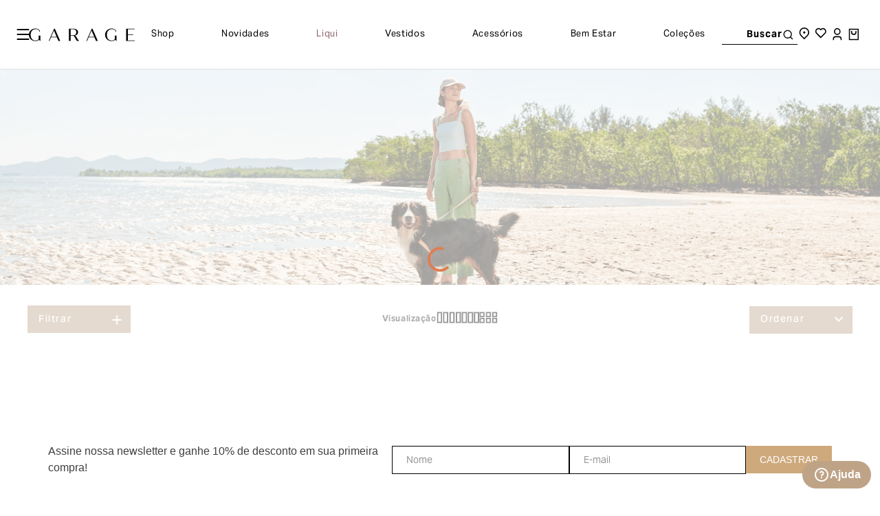

--- FILE ---
content_type: text/html; charset=utf-8
request_url: https://www.garagerio.com.br/shop/244/off%20white/GG/de-100-a-149,99?O=OrderByScoreDESC&PS=12&map=c,productClusterSearchableIds,specificationFilter_18,specificationFilter_28,priceFrom
body_size: 131945
content:

<!DOCTYPE html>
  <html lang="pt-BR">
  <head>
    <meta name="viewport" content="width=device-width, initial-scale=1">
    <meta name="generator" content="vtex.render-server@8.179.0">
    <meta charset='utf-8'>
    

    
<style id="critical" type="text/css">@charset "UTF-8";html{line-height:1.15;-ms-text-size-adjust:100%;-webkit-text-size-adjust:100%}body{margin:0}aside,header,nav,section{display:block}a{background-color:transparent;-webkit-text-decoration-skip:objects}img{border-style:none}svg:not(:root){overflow:hidden}button,input{font-family:sans-serif;font-size:100%;line-height:1.15;margin:0}button,input{overflow:visible}button{text-transform:none}[type=submit],button,html [type=button]{-webkit-appearance:button}[type=button]::-moz-focus-inner,[type=submit]::-moz-focus-inner,button::-moz-focus-inner{border-style:none;padding:0}[type=button]:-moz-focusring,[type=submit]:-moz-focusring,button:-moz-focusring{outline:1px dotted ButtonText}::-webkit-file-upload-button{-webkit-appearance:button;font:inherit}.bg-light-gray{background-color:#e3e4e6}.bg-base{background-color:#fff}.bg-transparent{background-color:transparent}.ba{border-style:solid;border-width:1px}.bt{border-top-style:solid;border-top-width:1px}.br{border-right-style:solid;border-right-width:1px}.bl{border-left-style:solid;border-left-width:1px}.bn{border-style:none;border-width:0}.b--muted-4{border-color:#e3e4e6}.b--transparent{border-color:transparent}.br2{border-radius:.25rem}.br--bottom{border-top-left-radius:0;border-top-right-radius:0}.br--top{border-bottom-right-radius:0}.br--top{border-bottom-left-radius:0}.bw0{border-width:0}.bw1{border-width:.125rem}.bb-0{border-bottom-width:0}.shadow-5{box-shadow:4px 4px 8px 0 rgba(0,0,0,.2)}a,aside,body,div,form,h2,header,html,input[type=email],input[type=text],li,nav,p,section,ul{box-sizing:border-box}.pa0{padding:0}.ma0{margin:0}.pl0{padding-left:0}.ml0{margin-left:0}.pr0{padding-right:0}.mr0{margin-right:0}.pt0{padding-top:0}.mt0{margin-top:0}.pb0{padding-bottom:0}.mb0{margin-bottom:0}.mv0{margin-top:0;margin-bottom:0}.pl1{padding-left:.125rem}.pt1{padding-top:.125rem}.nl2{margin-left:-.25rem}.pv2{padding-top:.25rem;padding-bottom:.25rem}.mb3{margin-bottom:.5rem}.ph3{padding-left:.5rem;padding-right:.5rem}.pa4{padding:.75rem}.pl4{padding-left:.75rem}.pv4{padding-top:.75rem;padding-bottom:.75rem}.ph4{padding-left:.75rem;padding-right:.75rem}.pv5{padding-top:1rem;padding-bottom:1rem}.ph5{padding-left:1rem;padding-right:1rem}.ph6{padding-left:1.5rem;padding-right:1.5rem}.pt11{padding-top:16rem}.top-0{top:0}.right-0{right:0}.bottom-0{bottom:0}.left-0{left:0}.dn{display:none}.db{display:block}.dib{display:inline-block}.flex{display:-webkit-box;display:flex}.flex-column{-webkit-box-orient:vertical;flex-direction:column}.flex-column,.flex-row{-webkit-box-direction:normal}.flex-row{-webkit-box-orient:horizontal;flex-direction:row}.items-start{-webkit-box-align:start;align-items:flex-start}.items-center{-webkit-box-align:center;align-items:center}.items-stretch{-webkit-box-align:stretch;align-items:stretch}.justify-start{-webkit-box-pack:start;justify-content:flex-start}.justify-end{-webkit-box-pack:end;justify-content:flex-end}.justify-center{-webkit-box-pack:center;justify-content:center}.justify-around{justify-content:space-around}.flex-grow-1{-webkit-box-flex:1;flex-grow:1}.fr{float:right}body,button,input{-webkit-font-smoothing:antialiased;-moz-osx-font-smoothing:grayscale}body,button,input{font-family:-apple-system,BlinkMacSystemFont,avenir next,avenir,helvetica neue,helvetica,ubuntu,roboto,noto,segoe ui,arial,sans-serif}.h-100{height:100%}.min-vh-100{min-height:100vh}.min-h-regular{min-height:2.5rem;box-sizing:border-box}.gray{color:#979899}.c-action-primary{color:#de7d52}.c-muted-2{color:#979899}.c-on-base{color:#3f3f40}img{max-width:100%}.lh-solid{line-height:1}.lh-copy{line-height:1.5}.mw9{max-width:96rem}.outline-0{outline:0}.overflow-hidden{overflow:hidden}.overflow-x-scroll{overflow-x:scroll}.relative{position:relative}.absolute{position:absolute}.no-underline{text-decoration:none}.tl{text-align:left}.v-mid{vertical-align:middle}.f5{font-size:1rem}.t-body,body{font-family:San Francisco,-apple-system,BlinkMacSystemFont,avenir next,avenir,helvetica neue,helvetica,ubuntu,roboto,noto,segoe ui,arial,sans-serif;font-weight:400;text-transform:none;letter-spacing:0}.t-body,body{font-size:1rem}.t-action{font-size:1rem}.t-action,.t-action--small{font-family:San Francisco,-apple-system,BlinkMacSystemFont,avenir next,avenir,helvetica neue,helvetica,ubuntu,roboto,noto,segoe ui,arial,sans-serif;font-weight:500;text-transform:uppercase;letter-spacing:0}.t-action--small{font-size:.875rem}.fw5{font-weight:500}.center{margin-left:auto}.center{margin-right:auto}.ml-auto{margin-left:auto}.w-100{width:100%}.z-2{z-index:2}.z-3{z-index:3}@media screen and (min-width:20em){body{font-family:San Francisco,-apple-system,BlinkMacSystemFont,avenir next,avenir,helvetica neue,helvetica,ubuntu,roboto,noto,segoe ui,arial,sans-serif;font-weight:400;text-transform:none;letter-spacing:0}body{font-size:1rem}}@media screen and (min-width:40em){.right-0-ns{right:0}.dib-ns{display:inline-block}body{font-family:San Francisco,-apple-system,BlinkMacSystemFont,avenir next,avenir,helvetica neue,helvetica,ubuntu,roboto,noto,segoe ui,arial,sans-serif;font-weight:400;text-transform:none;letter-spacing:0}body{font-size:1rem}.w-auto-ns{width:auto}.pt3-m{padding-top:.5rem}.ph5-m{padding-left:1rem;padding-right:1rem}body{font-family:San Francisco,-apple-system,BlinkMacSystemFont,avenir next,avenir,helvetica neue,helvetica,ubuntu,roboto,noto,segoe ui,arial,sans-serif;font-weight:400;text-transform:none;letter-spacing:0}body{font-size:1rem}}@media screen and (min-width:64em){.pt5-l{padding-top:1rem}.db-l{display:block}body{font-family:San Francisco,-apple-system,BlinkMacSystemFont,avenir next,avenir,helvetica neue,helvetica,ubuntu,roboto,noto,segoe ui,arial,sans-serif;font-weight:400;text-transform:none;letter-spacing:0}body{font-size:1rem}}@media screen and (min-width:80em){.ph2-xl{padding-left:.25rem;padding-right:.25rem}body{font-family:San Francisco,-apple-system,BlinkMacSystemFont,avenir next,avenir,helvetica neue,helvetica,ubuntu,roboto,noto,segoe ui,arial,sans-serif;font-weight:400;text-transform:none;letter-spacing:0}body{font-size:1rem}}@-webkit-keyframes vtex-render-runtime-8-x-slide{0%{transform:translate3d(-50%,0,0)}to{transform:translateZ(0)}}@keyframes vtex-render-runtime-8-x-slide{0%{transform:translate3d(-50%,0,0)}to{transform:translateZ(0)}}.vtex-render-runtime-8-x-slide{-webkit-animation:vtex-render-runtime-8-x-slide 1.5s linear infinite;animation:vtex-render-runtime-8-x-slide 1.5s linear infinite}.vtex-render-runtime-8-x-lazyload.lazyload{opacity:0}@-webkit-keyframes vtex-styleguide-9-x-vtex-spinner-rotate{0%{transform:translateZ(0) rotate(0)}to{transform:translateZ(0) rotate(1turn)}}@keyframes vtex-styleguide-9-x-vtex-spinner-rotate{0%{transform:translateZ(0) rotate(0)}to{transform:translateZ(0) rotate(1turn)}}.vtex-styleguide-9-x-rotate{transform-origin:50% 50%;-webkit-animation:vtex-styleguide-9-x-vtex-spinner-rotate .5s linear infinite;animation:vtex-styleguide-9-x-vtex-spinner-rotate .5s linear infinite}@-webkit-keyframes vtex-styleguide-9-x-vtex-spinner-rotate{0%{transform:translateZ(0) rotate(0)}to{transform:translateZ(0) rotate(1turn)}}@keyframes vtex-styleguide-9-x-vtex-spinner-rotate{0%{transform:translateZ(0) rotate(0)}to{transform:translateZ(0) rotate(1turn)}}.vtex-styleguide-9-x-rotate{transform-origin:50% 50%;-webkit-animation:vtex-styleguide-9-x-vtex-spinner-rotate .5s linear infinite;animation:vtex-styleguide-9-x-vtex-spinner-rotate .5s linear infinite}.vtex-search-result-3-x-buttonShowMore{-ms-grid-row:3;-ms-grid-column:2;-ms-grid-column-span:5;grid-column:pagination;grid-row:pagination;justify-self:end;align-self:center}.vtex-search-result-3-x-orderByOptionItem,.vtex-search-result-3-x-orderByOptionsContainer{min-width:180px}.vtex-search-result-3-x-buttonShowMore{-ms-grid-row:3;-ms-grid-column:2;-ms-grid-column-span:5;grid-column:pagination;grid-row:pagination;justify-self:end;align-self:center}.vtex-search-result-3-x-orderByOptionItem,.vtex-search-result-3-x-orderByOptionsContainer{min-width:180px}body::-webkit-scrollbar{width:6px;height:6px}body::-webkit-scrollbar-track{background:#d9d9d9}body::-webkit-scrollbar-thumb{background-color:#bfa387;border:3px #fff}.vtex-flex-layout-0-x-stretchChildrenWidth{justify-content:center}.vtex-flex-layout-0-x-stretchChildrenWidth>:not(img){width:100%}::-webkit-input-placeholder{color:#979899}::-moz-placeholder{color:#979899}:-ms-input-placeholder{color:#979899}:-moz-placeholder{color:#979899}.vtex-search-result-3-x-buttonShowMore{-ms-grid-row:3;-ms-grid-column:2;-ms-grid-column-span:5;grid-column:pagination;grid-row:pagination;justify-self:end;align-self:center}.vtex-search-result-3-x-orderByOptionItem,.vtex-search-result-3-x-orderByOptionsContainer{min-width:180px}.vtex-store-components-3-x-menuHamburger_slider .garagerj-quick-digital-custom-0-x-sliderTrackContainer{overflow-y:hidden;padding-bottom:15px}@media (max-width:1024px){.vtex-store-components-3-x-menuHamburger_slider--instagram .garagerj-quick-digital-custom-0-x-sliderTrack{gap:0 20px}}.vtex-store-components-3-x-menuHamburger_slider .garagerj-quick-digital-custom-0-x-sliderTrackContainer::-webkit-scrollbar{width:4px;height:4px}.vtex-store-components-3-x-menuHamburger_slider .garagerj-quick-digital-custom-0-x-sliderTrackContainer::-webkit-scrollbar-track{background:#d9d9d9}.vtex-store-components-3-x-menuHamburger_slider .garagerj-quick-digital-custom-0-x-sliderTrackContainer::-webkit-scrollbar-thumb{background-color:#b98a5a;border-radius:6px;border:3px #fff}.vtex-search-result-3-x-buttonShowMore{-ms-grid-row:3;-ms-grid-column:2;-ms-grid-column-span:5;grid-column:pagination;grid-row:pagination;justify-self:end;align-self:center}.vtex-search-result-3-x-orderByOptionItem,.vtex-search-result-3-x-orderByOptionsContainer{min-width:180px}.vtex-search-result-3-x-buttonShowMore{-ms-grid-row:3;-ms-grid-column:2;-ms-grid-column-span:5;grid-column:pagination;grid-row:pagination;justify-self:end;align-self:center}.vtex-search-result-3-x-orderByOptionItem,.vtex-search-result-3-x-orderByOptionsContainer{min-width:180px}:root{--swiper-theme-color:#bfa387;--swiper-preloader-color:var(--swiper-theme-color);--swiper-navigation-size:44px;--swiper-navigation-top-offset:50%;--swiper-navigation-sides-offset:10px;--swiper-navigation-color:var(--swiper-theme-color);--swiper-pagination-color:var(--swiper-theme-color);--swiper-pagination-left:auto;--swiper-pagination-right:8px;--swiper-pagination-bottom:8px;--swiper-pagination-top:auto;--swiper-pagination-fraction-color:inherit;--swiper-pagination-progressbar-bg-color:rgba(0,0,0,0.25);--swiper-pagination-progressbar-size:4px;--swiper-pagination-bullet-size:8px;--swiper-pagination-bullet-width:8px;--swiper-pagination-bullet-height:8px;--swiper-pagination-bullet-border-radius:50%;--swiper-pagination-bullet-inactive-color:#000;--swiper-pagination-bullet-inactive-opacity:0.2;--swiper-pagination-bullet-opacity:1;--swiper-pagination-bullet-horizontal-gap:4px;--swiper-pagination-bullet-vertical-gap:6px;--swiper-scrollbar-border-radius:10px;--swiper-scrollbar-top:auto;--swiper-scrollbar-bottom:4px;--swiper-scrollbar-left:auto;--swiper-scrollbar-right:4px;--swiper-scrollbar-sides-offset:1%;--swiper-scrollbar-bg-color:rgba(0,0,0,0.1);--swiper-scrollbar-drag-bg-color:rgba(0,0,0,0.5);--swiper-scrollbar-size:4px}:host{position:relative;display:block;margin-left:auto;margin-right:auto;z-index:1}.garagerj-quick-digital-custom-0-x-FooterLinks{display:flex;align-items:flex-start;justify-content:space-between}@media (max-width:1024px){.garagerj-quick-digital-custom-0-x-FooterLinks{flex-direction:column;margin:10px auto}}.garagerj-quick-digital-custom-0-x-FooterLinks_column{display:flex;flex-direction:column;gap:15px 0;width:100%;padding:10px 0}@media screen and (max-width:1024px){.garagerj-quick-digital-custom-0-x-FooterLinks_column{border-bottom:1px solid #c6c6c6}}.garagerj-quick-digital-custom-0-x-FooterLinks_column--title{color:#392d2b;font-family:Open Sans,sans-serif;font-size:16px;font-style:normal;font-weight:700;line-height:140%;margin:0;padding:0}.garagerj-quick-digital-custom-0-x-FooterLinks_column--links{color:#392d2b;font-family:Open Sans,sans-serif;font-size:14px;font-style:normal;font-weight:400;line-height:18px;text-decoration:none}.garagerj-quick-digital-custom-0-x-slideChildrenContainer{width:auto}.garagerj-quick-digital-custom-0-x-menuHamburger_slider__list .garagerj-quick-digital-custom-0-x-sliderTrack{align-items:flex-start}@media (max-width:1024px){.garagerj-quick-digital-custom-0-x-menuHamburger_slider--colecao .garagerj-quick-digital-custom-0-x-sliderTrack{gap:0 20px}.garagerj-quick-digital-custom-0-x-menuHamburger_slider--colecao .garagerj-quick-digital-custom-0-x-sliderTrack .garagerj-quick-digital-custom-0-x-slide{padding:0!important}}.garagerj-quick-digital-custom-0-x-DrawerFilter_openButton{background:#bfa387;width:100%;height:40px;display:flex;align-items:center;justify-content:space-between;padding:0 8px 0 16px;box-sizing:unset;border-radius:0;color:#fff;font-family:aktiv-grotesk,sans-serif;font-size:14px;font-style:normal;font-weight:500;line-height:20px;letter-spacing:1.6px;margin:0;box-sizing:border-box;border:none}@media (min-width:1024px){.garagerj-quick-digital-custom-0-x-DrawerFilter_openButton{max-width:150px;padding-top:2px}}.garagerj-quick-digital-custom-0-x-DrawerFilter_openButton:after{content:"";background-image:url(/arquivos/plus-icon-drawer.png);display:block;width:24px;height:24px;background-size:24px;background-position:50%;background-repeat:no-repeat}@media (max-width:1024px){.garagerj-quick-digital-custom-0-x-DrawerFilter_openButton{height:40px;font-size:14px;border-radius:0;width:100%;box-sizing:border-box}}.garagerj-quick-digital-custom-0-x-DrawerFilter_container{visibility:hidden;opacity:0;position:fixed;width:100vw;height:100vh;left:0;top:0;overflow:hidden;z-index:0}.garagerj-quick-digital-custom-0-x-DrawerFilter_container--content{position:absolute;top:0;left:-100%;width:360px;max-width:100%;height:100vh;z-index:99;padding:32px;background:#fff;display:flex;flex-direction:column}.garagerj-quick-digital-custom-0-x-DrawerFilter_container--blur{position:absolute;width:100vw;height:100vh;left:0;top:0;z-index:9;background:#000;opacity:.4}.garagerj-quick-digital-custom-0-x-DrawerFilter_container--close{position:relative;padding:0}.garagerj-quick-digital-custom-0-x-DrawerFilter_container--close .vtex-store-drawer-0-x-closeIcon--drawerFilters{position:absolute;top:-24px;right:-24px}.garagerj-quick-digital-custom-0-x-HelpWidget{display:flex;flex-direction:column;align-items:flex-end;position:fixed;bottom:10px;right:13px;z-index:99}@media (max-width:1024px){.garagerj-quick-digital-custom-0-x-HelpWidget{bottom:60px}}.garagerj-quick-digital-custom-0-x-HelpWidget .garagerj-quick-digital-custom-0-x-HelpWidget_button{width:100px;height:40px;position:relative;z-index:999;display:flex;justify-content:center;align-items:center;padding:12px;border:0;background-color:#bfa387;border-radius:20px}.garagerj-quick-digital-custom-0-x-HelpWidget .garagerj-quick-digital-custom-0-x-HelpWidget_button .garagerj-quick-digital-custom-0-x-HelpWidget_button-span{display:flex;justify-content:center;align-items:center;gap:4px;font-weight:700;font-size:16px;color:#fff}@media (max-width:1024px){.garagerj-quick-digital-custom-0-x-HelpWidget .garagerj-quick-digital-custom-0-x-HelpWidget_button .garagerj-quick-digital-custom-0-x-HelpWidget_button-span{font-size:12px}}.garagerj-quick-digital-custom-0-x-HelpWidget .garagerj-quick-digital-custom-0-x-HelpWidget_options{width:0;height:0;overflow:hidden;transform:translateY(10px)}.vtex-flex-layout-0-x-flexRow--footer-main{border-top:1px solid #ddd;border-bottom:1px solid #ddd}.vtex-flex-layout-0-x-flexCol--footer-beneficios-social,.vtex-flex-layout-0-x-flexRowContent--footer-menu{padding:30px 40px}@media (max-width:1024px){.vtex-flex-layout-0-x-flexCol--footer-beneficios-social{padding:10px 20px}}.vtex-flex-layout-0-x-flexRowContent--footer-beneficios{justify-content:space-between;gap:8px;row-gap:20px}@media (max-width:1024px){.vtex-flex-layout-0-x-flexRowContent--footer-beneficios{display:flex;flex-wrap:wrap;align-items:center;justify-content:center}}.vtex-flex-layout-0-x-flexRowContent--footer-beneficios .vtex-flex-layout-0-x-stretchChildrenWidth{max-width:160px}@media (max-width:1024px){.vtex-flex-layout-0-x-flexRowContent--footer-beneficios .vtex-flex-layout-0-x-stretchChildrenWidth{max-width:156px}}.vtex-flex-layout-0-x-flexRowContent--footer-app{display:flex;border-right:1px solid #ddd;padding-top:30px;flex-direction:column;width:265px;align-items:flex-start;height:100%;gap:22px}@media (max-width:991px){.vtex-flex-layout-0-x-flexRowContent--footer-app{padding:20px 30px;border:0;width:100%;height:auto;align-items:center;gap:20px}.vtex-flex-layout-0-x-flexRowContent--footer-app .vtex-rich-text-0-x-container--footer-App{justify-content:center}}.vtex-flex-layout-0-x-flexRowContent--footer-app p{color:#392d2b;font-family:Open Sans,sans-serif;font-size:16px;font-style:normal;font-weight:700;margin:0}@media (max-width:991px){.vtex-flex-layout-0-x-flexRowContent--footer-app p{font-size:14px;display:flex;gap:10px}}.vtex-flex-layout-0-x-flexRowContent--footer-app img{width:150px;height:auto;max-width:unset}.vtex-flex-layout-0-x-flexRowContent--footer-social{justify-content:center;gap:20px;align-items:center}@media (max-width:1024px){.vtex-flex-layout-0-x-flexRowContent--footer-social{margin-top:10px;display:flex;flex-wrap:wrap}}.vtex-flex-layout-0-x-flexRow--footer-newsletter{padding:40px 0}.vtex-flex-layout-0-x-flexRow--footer-social{margin-top:20px}@media (max-width:1024px){.vtex-flex-layout-0-x-flexRow--footer-social{margin-top:0}}.vtex-flex-layout-0-x-flexRowContent--footer-copyright{justify-content:space-between;padding:10px 20px}.vtex-search-result-3-x-galleryLayoutOptionButton{background-color:#f0f0f0;color:#3f3f40;padding:.375rem .75rem}.vtex-search-result-3-x-galleryLayoutOptionButton .vtex-store-components-3-x-imageElement{filter:brightness(0)}.vtex-search-result-3-x-galleryLayoutSwitcher{border-radius:4px 4px 4px 4px;justify-content:center;overflow:hidden;width:auto!important;align-self:center}.vtex-search-result-3-x-searchResultContainer{padding:0;max-width:unset}.vtex-search-result-3-x-searchResultContainer .vtex-slider-layout-0-x-sliderLayoutContainer--banner-hero-home-slider{min-height:unset!important}.vtex-search-result-3-x-orderByButton{height:40px;width:100%;background:#bfa387;border-radius:0;border:0;padding:0 8px 0 16px;box-sizing:border-box;justify-content:space-between}@media (min-width:1024px){.vtex-search-result-3-x-orderByButton{max-width:150px}}@media (max-width:1024px){.vtex-search-result-3-x-orderByButton{border:none!important}}.vtex-search-result-3-x-orderByButton .vtex-search-result-3-x-filterPopupTitle{font-size:0;text-transform:capitalize}@media (min-width:1024px){.vtex-search-result-3-x-orderByButton .vtex-search-result-3-x-filterPopupTitle .vtex-search-result-3-x-orderByText:before{content:"Ordenar";color:#fff;font-family:aktiv-grotesk,sans-serif;font-size:14px;font-style:normal;font-weight:500;line-height:20px;letter-spacing:1.6px}}.vtex-search-result-3-x-orderByButton .vtex-search-result-3-x-filterPopupArrowIcon{padding:0}.vtex-search-result-3-x-orderByButton .vtex-search-result-3-x-filterPopupArrowIcon:before{content:"";background-image:url(/arquivos/arrow-dropdown.png);display:block;width:24px;height:24px;background-size:24px;background-position:50%;background-repeat:no-repeat;position:relative;top:-1px}.vtex-search-result-3-x-orderByButton .vtex-search-result-3-x-filterPopupArrowIcon .vtex-search-result-3-x-caretIcon{display:none}.vtex-search-result-3-x-orderByDropdown{display:flex;justify-content:flex-end}@media (max-width:1024px){.vtex-search-result-3-x-orderByDropdown{padding:0}}@media (max-width:1024px){.vtex-search-result-3-x-orderByDropdown .vtex-search-result-3-x-orderByOptionsContainer{bottom:44px;top:unset}}.vtex-flex-layout-0-x-flexRowContent--filtersRow{display:flex;align-items:center;justify-content:space-between;margin-bottom:25px}.vtex-search-result-3-x-orderByDropdown{position:relative}.vtex-search-result-3-x-orderByDropdown .vtex-search-result-3-x-orderByOptionsContainer{min-width:180px;top:calc(100% + 10px)}.vtex-search-result-3-x-orderByDropdown .vtex-search-result-3-x-orderByOptionsContainer .vtex-search-result-3-x-orderByOptionItem{padding:10px 15px;font-size:12px;letter-spacing:1px}.vtex-rich-text-0-x-container--footer-inf-frete{width:auto!important}.vtex-rich-text-0-x-paragraph--footer-inf-desconto,.vtex-rich-text-0-x-paragraph--footer-inf-frete,.vtex-rich-text-0-x-paragraph--footer-inf-parcela{color:#392d2b;font-family:aktiv-grotesk,sans-serif;font-size:14px;font-style:normal;font-weight:400;gap:10px;text-align:center;display:flex;flex-direction:column;align-items:center;margin:0}.vtex-rich-text-0-x-paragraph--footer-inf-desconto .vtex-rich-text-0-x-image,.vtex-rich-text-0-x-paragraph--footer-inf-frete .vtex-rich-text-0-x-image,.vtex-rich-text-0-x-paragraph--footer-inf-parcela .vtex-rich-text-0-x-image{height:30px;position:relative;top:-2px}@media (max-width:1024px){.vtex-rich-text-0-x-paragraph--footer-inf-desconto .vtex-rich-text-0-x-image,.vtex-rich-text-0-x-paragraph--footer-inf-frete .vtex-rich-text-0-x-image,.vtex-rich-text-0-x-paragraph--footer-inf-parcela .vtex-rich-text-0-x-image{float:left;margin-right:5px}}@media (max-width:1024px){.vtex-rich-text-0-x-paragraph--footer-inf-desconto,.vtex-rich-text-0-x-paragraph--footer-inf-frete,.vtex-rich-text-0-x-paragraph--footer-inf-parcela{margin:0;color:#7a7a7a;font-family:aktiv-grotesk,sans-serif;font-size:14px;font-style:normal;line-height:unset}}.vtex-rich-text-0-x-link--footer-copyright,.vtex-rich-text-0-x-paragraph--footer-copyright{color:#392d2b;font-family:Roboto,sans-serif;font-size:10px;font-style:normal;font-weight:400;line-height:normal}.vtex-rich-text-0-x-container--seoTextDep{display:flex;align-items:center;justify-content:center;max-width:1345px;margin:0 auto;padding:35px 10px}@media (max-width:1024px){.vtex-rich-text-0-x-container--seoTextDep{padding:25px 10px}}.vtex-slider-layout-0-x-sliderLayoutContainer{justify-content:center}.vtex-slider-layout-0-x-sliderTrackContainer{max-width:100%}.vtex-slider-layout-0-x-sliderTrackContainer::-webkit-scrollbar{width:2px;height:2px}.vtex-slider-layout-0-x-sliderTrackContainer::-webkit-scrollbar-track{background:#d9d9d9}.vtex-slider-layout-0-x-sliderTrackContainer::-webkit-scrollbar-thumb{background-color:#bfa387;border-radius:6px;border:3px #fff}.vtex-slider-layout-0-x-imageContainerSeo--banner-hero-home-slider{position:relative;width:100%}@media (max-width:1024px){.vtex-slider-layout-0-x-imageContainerSeo--banner-hero-home-slider{width:100%;object-fit:cover;height:100%}}.vtex-slider-layout-0-x-imageContainerSeo--banner-hero-home-slider .vtex-slider-layout-0-x-imageElement--banner-hero-home-slider{max-height:100%!important;width:100%;height:100%;object-fit:cover}.vtex-slider-layout-0-x-imageContainerSeo--banner-hero-home-slider .vtex-slider-layout-0-x-seoTextImageHero--banner-hero-home-slider{position:absolute;left:50%;top:50%;transform:translate(-50%,-50%);color:#fff;font-size:134px;font-family:aktiv-grotesk,sans-serif;font-weight:300;letter-spacing:8.04px;margin:0}@media (max-width:1024px){.vtex-slider-layout-0-x-imageContainerSeo--banner-hero-home-slider .vtex-slider-layout-0-x-seoTextImageHero--banner-hero-home-slider{font-size:84px}}.vtex-slider-layout-0-x-imageElement--banner-hero-home-slider{width:100%!important}.vtex-slider-layout-0-x-sliderLayoutContainer--banner-hero-home-slider{max-width:100%;margin:0 auto;position:relative}.vtex-store-components-3-x-containerSectionCollections .vtex-store-components-3-x-containerImagesCollections .vtex-store-components-3-x-imageContainer0{grid-area:1/1/3/2}.vtex-store-components-3-x-containerSectionCollections .vtex-store-components-3-x-containerImagesCollections .vtex-store-components-3-x-imageContainer1{grid-area:1/2/2/4}.vtex-store-components-3-x-containerSectionCollections .vtex-store-components-3-x-containerImagesCollections .vtex-store-components-3-x-imageContainer2{grid-area:2/2/3/3}.vtex-store-components-3-x-containerSectionCollections .vtex-store-components-3-x-containerImagesCollections .vtex-store-components-3-x-imageContainer3{grid-area:2/3/3/4}.vtex-store-components-3-x-ContainerExploreLook .vtex-store-components-3-x-containerExploreLooksBanner .vtex-store-components-3-x-containerBuyOverlay .vtex-store-components-3-x-buyOverlayBody .vtex-store-components-3-x-containerProductOfKit .vtex-store-components-3-x-linkOfProduct .vtex-store-components-3-x-imageOfKit{grid-area:1/1/3/2;max-width:92px}.vtex-store-components-3-x-ContainerExploreLook .vtex-store-components-3-x-containerExploreLooksBanner .vtex-store-components-3-x-containerBuyOverlay .vtex-store-components-3-x-buyOverlayBody .vtex-store-components-3-x-containerProductOfKit .vtex-store-components-3-x-linkOfProduct .vtex-store-components-3-x-productInfoContainer{grid-area:1/2/2/3;display:flex;align-items:center;gap:27px;justify-content:space-between;width:100%}.vtex-store-components-3-x-ContainerExploreLook .vtex-store-components-3-x-containerExploreLooksBanner .vtex-store-components-3-x-containerBuyOverlay .vtex-store-components-3-x-buyOverlayBody .vtex-store-components-3-x-containerProductOfKit .vtex-store-components-3-x-linkOfProduct .vtex-store-components-3-x-productPriceAndSkuInfo{grid-area:2/2/3/3}.vtex-store-components-3-x-headerContainer{z-index:999;position:sticky;top:0;left:0;right:0;background:#fff;border-bottom:1px solid #e0e0e0}@media (max-width:1024px){.vtex-store-components-3-x-headerContainer{position:relative}}.vtex-store-components-3-x-headerLogoLink{display:flex;align-items:center;color:#000}@media screen and (min-width:1025px) and (max-width:1150px){.vtex-store-components-3-x-headerLogoLink{max-width:136px}}@media (max-width:375px){.vtex-store-components-3-x-headerLogoLink{max-width:130px;margin-left:12px}}.vtex-store-components-3-x-headerWrapper{width:100%;max-width:100%;margin:0 auto;display:flex;justify-content:space-between;align-items:center;padding:0 24px;height:100px}@media (max-width:1024px){.vtex-store-components-3-x-headerWrapper{height:60px;padding:0 10px}}.vtex-store-components-3-x-headerWrapper .vtex-store-components-3-x-headerLogoContainer{display:flex;align-items:center;gap:24px}@media screen and (min-width:1500px){.vtex-store-components-3-x-headerWrapper .vtex-store-components-3-x-headerLogoContainer{width:36%}}@media (max-width:456px){.vtex-store-components-3-x-headerWrapper .vtex-store-components-3-x-headerLogoContainer{gap:20px}}.vtex-store-components-3-x-custom-menu.vtex-store-components-3-x-customMenuContainer{height:100%}.vtex-store-components-3-x-custom-menu.vtex-store-components-3-x-customMenuContainer .vtex-store-components-3-x-mainMenuItems{list-style:none;display:flex;padding:0;margin:0;height:100%;justify-content:space-between;gap:8px}.vtex-store-components-3-x-custom-menu.vtex-store-components-3-x-customMenuContainer .vtex-store-components-3-x-mainMenuItems .vtex-store-components-3-x-menuItem{display:flex;align-items:center}.vtex-store-components-3-x-custom-menu.vtex-store-components-3-x-customMenuContainer .vtex-store-components-3-x-mainMenuItems .vtex-store-components-3-x-menuItem .vtex-store-components-3-x-menuTitle{color:#000;font-family:aktiv-grotesk,sans-serif;font-size:14px;font-style:normal;font-weight:400;line-height:20px;letter-spacing:.64px;text-decoration:none;text-align:center;margin:0;position:relative}@media (max-width:1280px){.vtex-store-components-3-x-custom-menu.vtex-store-components-3-x-customMenuContainer .vtex-store-components-3-x-mainMenuItems .vtex-store-components-3-x-menuItem .vtex-store-components-3-x-menuTitle{font-size:13px}}.vtex-store-components-3-x-custom-menu.vtex-store-components-3-x-customMenuContainer .vtex-store-components-3-x-mainMenuItems .vtex-store-components-3-x-menuItem .vtex-store-components-3-x-menuTitle__highlight{color:#8d636b!important}.vtex-store-components-3-x-custom-menu.vtex-store-components-3-x-customMenuContainer .vtex-store-components-3-x-mainMenuItems .vtex-store-components-3-x-menuItem__menuItemContainer{height:100%;display:flex;align-items:center;padding:16px;margin:-16px}@media screen and (min-width:1600px){.vtex-store-components-3-x-custom-menu.vtex-store-components-3-x-customMenuContainer .vtex-store-components-3-x-mainMenuItems .vtex-store-components-3-x-menuItem__menuItemContainer{padding:30px;margin:-30px}}.vtex-store-components-3-x-backdrop{position:absolute;top:100%;left:0;background:rgba(0,0,0,.4705882353);height:100vh;z-index:2;width:100%;opacity:0}.vtex-store-components-3-x-menuOptionsWrapper{position:absolute;top:100%;left:0;right:0;border-top:1px solid #e0e0e0;background:#fff;opacity:0;visibility:hidden;z-index:3}.vtex-store-components-3-x-menuOptionsWrapper .vtex-store-components-3-x-menuOptionsContent{padding:45px 16px;width:100%;max-width:1655px;margin:0 auto}.vtex-store-components-3-x-linksWithImageContainer{max-width:1620px;margin:0 auto}.vtex-store-components-3-x-linksWithImageContainer .vtex-store-components-3-x-linksWithImageWrapper{display:grid;grid-template-columns:repeat(auto-fit,185px);justify-content:center;gap:25px;list-style:none;overflow-x:auto;padding:20px 0}.vtex-store-components-3-x-linksWithImageContainer .vtex-store-components-3-x-linksWithImageWrapper .vtex-store-components-3-x-linksWithImage_item{min-width:185px}.vtex-store-components-3-x-linksWithImageContainer .vtex-store-components-3-x-linksWithImageWrapper .vtex-store-components-3-x-linksWithImage_item .vtex-store-components-3-x-linksWithImage_link{display:flex;flex-direction:column;text-decoration:none}.vtex-store-components-3-x-linksWithImageContainer .vtex-store-components-3-x-linksWithImageWrapper .vtex-store-components-3-x-linksWithImage_item .vtex-store-components-3-x-linksWithImage_link .vtex-store-components-3-x-linksWithImage_image{width:100%;border-radius:0;box-sizing:border-box;aspect-ratio:3/4;object-fit:cover}.vtex-store-components-3-x-linksWithImageContainer .vtex-store-components-3-x-linksWithImageWrapper .vtex-store-components-3-x-linksWithImage_item .vtex-store-components-3-x-linksWithImage_link .vtex-store-components-3-x-linksWithImage_title{color:#000;text-align:center;font-family:aktiv-grotesk,sans-serif;font-size:14px;font-style:normal;font-weight:400;line-height:20px;letter-spacing:.64px;margin-top:15px}@media (max-width:1480px){.vtex-store-components-3-x-linksWithImageContainer .vtex-store-components-3-x-linksWithImageWrapper{display:flex}.vtex-store-components-3-x-linksWithImageContainer .vtex-store-components-3-x-linksWithImageWrapper .vtex-store-components-3-x-linksWithImage_item{min-width:170px}}.vtex-store-components-3-x-subMenuListContainer{display:flex;max-width:1240px;margin:0 auto;padding-bottom:20px;gap:100px;justify-content:center}.vtex-store-components-3-x-subMenuListContainer .vtex-store-components-3-x-subMenuLinksContainer{display:flex;max-width:50%;gap:100px}@media (max-width:1160px){.vtex-store-components-3-x-subMenuListContainer .vtex-store-components-3-x-subMenuLinksContainer{gap:60px}}.vtex-store-components-3-x-subMenuListContainer .vtex-store-components-3-x-subMenuWrapper .vtex-store-components-3-x-subMenuTitle{color:#bfa387;font-family:aktiv-grotesk,sans-serif;font-size:16px;font-style:normal;font-weight:400;line-height:40px;text-decoration:none;margin:0 0 22px;white-space:nowrap}.vtex-store-components-3-x-subMenuListContainer .vtex-store-components-3-x-subMenuWrapper .vtex-store-components-3-x-subMenu{padding:0;list-style:none;display:grid;grid-auto-flow:column;grid-template-rows:repeat(7,1fr);column-gap:50px;row-gap:10px}.vtex-store-components-3-x-subMenuListContainer .vtex-store-components-3-x-subMenuWrapper .vtex-store-components-3-x-subMenu .vtex-store-components-3-x-subMenuItem .vtex-store-components-3-x-subMenuItemLink{color:#000;font-family:aktiv-grotesk,sans-serif;font-size:14px;font-style:normal;font-weight:400;line-height:36px;text-decoration:none;white-space:nowrap;text-transform:lowercase}@media (max-width:1160px){.vtex-store-components-3-x-subMenuListContainer{gap:60px}.vtex-store-components-3-x-subMenuListContainer .vtex-store-components-3-x-subMenuWrapper .vtex-store-components-3-x-subMenu{column-gap:60px}}.vtex-store-components-3-x-containerMenuAndSearchBar{display:flex;align-items:center;justify-content:center;width:100%;padding:0 24px;height:100%;max-width:960px}@media (max-width:1024px){.vtex-store-components-3-x-containerMenuAndSearchBar{padding:0 20px}}.vtex-store-components-3-x-containerMenuAndSearchBar .vtex-store-components-3-x-containerMenu{height:100%;width:100%}.vtex-store-components-3-x-containerMenuAndSearchBar .vtex-store-components-3-x-hideDeskSearchBar{width:0;display:flex;align-items:center;justify-content:space-between;border-bottom:1px solid #bfa387;max-height:48px}.vtex-store-components-3-x-containerMenuAndSearchBar .vtex-store-components-3-x-hideDeskSearchBar.vtex-store-components-3-x-closed{height:0}.vtex-store-components-3-x-containerMenuAndSearchBar .vtex-store-components-3-x-hideDeskSearchBar .vtex-store-components-3-x-searchCloseButton{background:0 0;border:none}.vtex-store-components-3-x-containerLinksHeader{display:flex;flex-direction:row;justify-content:center;align-items:center;gap:24px}@media screen and (min-width:1360px){.vtex-store-components-3-x-containerLinksHeader{width:36%}}@media (max-width:1280px){.vtex-store-components-3-x-containerLinksHeader{gap:16px}}.vtex-store-components-3-x-containerLinksHeader.vtex-store-components-3-x-closed{justify-content:flex-end}.vtex-store-components-3-x-containerLinksHeader .vtex-store-components-3-x-searchOpenButton{background:0 0;border:none;border-bottom:1px solid #000;display:flex;gap:16px;align-items:center;justify-content:flex-end;color:#000;text-align:right;font-family:aktiv-grotesk,sans-serif;font-size:14px;font-style:normal;font-weight:700;line-height:20px;letter-spacing:1px;overflow:hidden;min-width:110px;padding:5px;width:100%}.vtex-store-components-3-x-containerLinksHeader .vtex-store-components-3-x-searchOpenButton.vtex-store-components-3-x-closed{max-width:110px;padding:5px 5px 3px;width:100%}@media (max-width:1024px){.vtex-store-components-3-x-containerLinksHeader .vtex-store-components-3-x-searchOpenButton .vtex-store-components-3-x-textSearchIcon{display:none}}@media (max-width:1024px){.vtex-store-components-3-x-containerLinksHeader .vtex-store-components-3-x-searchOpenButton{font-size:0;max-width:24px;min-width:24px!important;border:0;padding:0!important}}.vtex-store-components-3-x-containerLinksHeader .vtex-store-components-3-x-linkOurStores{width:24px;height:24px;min-width:24px;filter:invert(1)}@media (max-width:1024px){.vtex-store-components-3-x-containerLinksHeader .vtex-store-components-3-x-linkOurStores{display:none}}.vtex-store-components-3-x-containerLinksHeader .vtex-store-components-3-x-linkFavs{width:24px;height:24px;min-width:24px;filter:invert(1)}@media (max-width:1024px){.vtex-store-components-3-x-containerLinksHeader .vtex-store-components-3-x-linkFavs{filter:invert(100)}}.vtex-store-components-3-x-containerLinksHeader .vtex-minicart-2-x-minicartWrapperContainer{width:24px;height:24px;min-width:24px}@media (max-width:1024px){.vtex-store-components-3-x-containerLinksHeader .vtex-minicart-2-x-minicartWrapperContainer{margin-right:8px}}.vtex-store-components-3-x-containerLinksHeader .vtex-minicart-2-x-minicartWrapperContainer .vtex-minicart-2-x-openIconContainer{padding:0}.vtex-store-components-3-x-containerLinksHeader .vtex-minicart-2-x-minicartWrapperContainer .vtex-minicart-2-x-openIconContainer .vtex-button{margin:0;border:none;padding:0}.vtex-store-components-3-x-containerLinksHeader .vtex-minicart-2-x-minicartWrapperContainer .vtex-minicart-2-x-openIconContainer .vtex-button .vtex-button__label{padding:0}.vtex-store-components-3-x-containerLinksHeader .vtex-minicart-2-x-minicartWrapperContainer .vtex-minicart-2-x-openIconContainer .vtex-button .vtex-button__label .vtex-minicart-2-x-minicartIconContainer:before{content:"";background:url("data:image/svg+xml;charset=utf-8,%3Csvg xmlns='http://www.w3.org/2000/svg' width='25' height='24' fill='none'%3E%3Cg clip-path='url(%23clip0_2985_8220)'%3E%3Cpath d='M20.293 22h-16a1 1 0 01-1-1V3a1 1 0 011-1h16a1 1 0 011 1v18a1 1 0 01-1 1zm-1-2V4h-14v16h14zm-10-14v2a3 3 0 006 0V6h2v2a5 5 0 11-10 0V6h2z' fill='%23fff'/%3E%3C/g%3E%3Cdefs%3E%3CclipPath id='clip0_2985_8220'%3E%3Cpath fill='%23fff' transform='translate(.293)' d='M0 0h24v24H0z'/%3E%3C/clipPath%3E%3C/defs%3E%3C/svg%3E");display:block;width:20px;height:20px;background-repeat:no-repeat;background-position:50%;background-size:20px;filter:invert(1)}.vtex-store-components-3-x-containerLinksHeader .vtex-minicart-2-x-minicartWrapperContainer .vtex-minicart-2-x-openIconContainer .vtex-button .vtex-button__label .vtex-minicart-2-x-minicartIconContainer .vtex-store-icons-0-x-cartIcon{display:none}.vtex-store-components-3-x-containerLinksHeader .vtex-login-2-x-container{width:24px;height:24px;min-width:24px}@media (max-width:1024px){.vtex-store-components-3-x-containerLinksHeader .vtex-login-2-x-container{display:none}}.vtex-store-components-3-x-containerLinksHeader .vtex-login-2-x-container .vtex-button{width:24px;height:24px}.vtex-store-components-3-x-containerLinksHeader .vtex-login-2-x-container .vtex-button .vtex-button__label{padding:0!important}.vtex-store-components-3-x-containerLinksHeader .vtex-login-2-x-container .vtex-button .vtex-button__label .vtex-login-2-x-label{font-size:0;padding:0}.vtex-store-components-3-x-containerLinksHeader .vtex-login-2-x-container .vtex-button .vtex-button__label .vtex-login-2-x-label:before{content:"";background:url("data:image/svg+xml;charset=utf-8,%3Csvg xmlns='http://www.w3.org/2000/svg' width='25' height='24' fill='none'%3E%3Cg clip-path='url(%23clip0_2985_8217)'%3E%3Cpath d='M20.293 22h-2v-2a3 3 0 00-3-3h-6a3 3 0 00-3 3v2h-2v-2a5 5 0 015-5h6a5 5 0 015 5v2zm-8-9a6 6 0 110-12 6 6 0 010 12zm0-2a4 4 0 100-8 4 4 0 000 8z' fill='%23000'/%3E%3C/g%3E%3Cdefs%3E%3CclipPath id='clip0_2985_8217'%3E%3Cpath fill='%23000' transform='translate(.293)' d='M0 0h24v24H0z'/%3E%3C/clipPath%3E%3C/defs%3E%3C/svg%3E");display:block;width:20px;height:20px;background-repeat:no-repeat;background-position:50%;background-size:20px}.vtex-store-components-3-x-linksColumnsWithImageContainer{display:flex;justify-content:center;gap:100px}.vtex-store-components-3-x-linksColumnsWithImageContainer .vtex-store-components-3-x-linkColumnsWithImageWrapper{display:flex;justify-content:center;gap:25px;list-style:none;overflow-x:auto;padding:20px 0}.vtex-store-components-3-x-linksColumnsWithImageContainer .vtex-store-components-3-x-linkColumnsWithImageWrapper .vtex-store-components-3-x-linkColumnsWithImage_link{display:flex;flex-direction:column;align-items:center;gap:10px;text-decoration:none}.vtex-store-components-3-x-linksColumnsWithImageContainer .vtex-store-components-3-x-linkColumnsWithImageWrapper .vtex-store-components-3-x-linkColumnsWithImage_link .vtex-store-components-3-x-linkColumnsWithImage_image{width:100%;border-radius:0;box-sizing:border-box;object-fit:cover}.vtex-store-components-3-x-linksColumnsWithImageContainer .vtex-store-components-3-x-linkColumnsWithImageWrapper .vtex-store-components-3-x-linkColumnsWithImage_link .vtex-store-components-3-x-linkColumnsWithImage_title{color:#000;text-align:center;font-family:aktiv-grotesk,sans-serif;font-size:14px;font-style:normal;font-weight:400;line-height:20px;letter-spacing:.64px;margin-top:15px}.vtex-store-components-3-x-linksColumn{list-style:none;padding:20px 0}.vtex-store-components-3-x-linksColumn .vtex-store-components-3-x-linksColumn_item{margin-bottom:22px}.vtex-store-components-3-x-linksColumn .vtex-store-components-3-x-linksColumn_item .vtex-store-components-3-x-linksColumn_main_link{color:#bfa387;font-family:Open Sans;font-size:16px;font-style:normal;font-weight:400;line-height:40px;text-decoration:none}.vtex-store-components-3-x-linksColumn .vtex-store-components-3-x-linksColumn_item .vtex-store-components-3-x-linksColumn_link{color:#000;font-family:Open Sans;font-size:14px;font-style:normal;font-weight:400;line-height:140%;text-decoration:none}.vtex-store-components-3-x-containerNewsLetterFooter{display:flex;justify-content:center;gap:5%}.vtex-store-components-3-x-containerNewsLetterFooter .vtex-store-components-3-x-newsletterTextWrapper{width:50%;max-width:500px}@media (max-width:1024px){.vtex-store-components-3-x-containerNewsLetterFooter .vtex-store-components-3-x-newsletterTextWrapper{width:100%;max-width:unset;margin:20px 0}}@media (max-width:1024px){.vtex-store-components-3-x-containerNewsLetterFooter{width:100%;padding:10px 40px;max-width:unset;flex-direction:column;border-bottom:1px solid #c6c6c6}}.vtex-store-components-3-x-containerNewsLetterFooter .vtex-store-components-3-x-containerForm{display:flex;align-items:center;row-gap:30px;width:50%;max-width:1200px;gap:20px}@media (max-width:1024px){.vtex-store-components-3-x-containerNewsLetterFooter .vtex-store-components-3-x-containerForm{row-gap:20px;flex-direction:column;width:100%}}.vtex-store-components-3-x-containerNewsLetterFooter .vtex-store-components-3-x-containerForm .vtex-store-components-3-x-fieldEmail{width:100%;background:no-repeat;border:1px solid #000;padding:13px 20px 10px;color:#7a7a7a;font-family:aktiv-grotesk,sans-serif;font-size:14px;font-style:normal;font-weight:400}.vtex-store-components-3-x-containerNewsLetterFooter .vtex-store-components-3-x-containerForm .vtex-store-components-3-x-buttonSend{height:40px;flex-shrink:0;background:#cea97c;border:none;color:#fff;text-align:center;font-family:Roboto,sans-serif;font-size:14px;font-style:normal;font-weight:500;line-height:20px;text-transform:uppercase;padding:10px 20px}@media (max-width:1024px){.vtex-store-components-3-x-containerNewsLetterFooter .vtex-store-components-3-x-containerForm .vtex-store-components-3-x-buttonSend{width:100%}}.vtex-flex-layout-0-x-flexRow--filtersRow .vtex-store-components-3-x-container{max-width:unset;margin-top:25px;padding:0 40px}@media (max-width:1024px){.vtex-search-result-3-x-orderBy--layout .vtex-search-result-3-x-orderByButton{width:100%;max-width:unset;height:40px}}.vtex-rich-text-0-x-container--layoutSwitcher{display:flex;align-items:center}.vtex-search-result-3-x-galleryLayoutSwitcher{gap:15px;border-radius:0}.vtex-search-result-3-x-galleryLayoutSwitcher .vtex-search-result-3-x-galleryLayoutOptionButton{background:0 0;padding:6px 0 9px;border:none;border-bottom:2px solid transparent}@media (max-width:1024px){.vtex-search-result-3-x-galleryLayoutSwitcher .vtex-search-result-3-x-galleryLayoutOptionButton{padding-top:0;padding-bottom:5px}}.vtex-search-result-3-x-galleryLayoutSwitcher .vtex-rich-text-0-x-wrapper--layoutSwitcher .vtex-rich-text-0-x-paragraph{color:#333;font-family:aktiv-grotesk,sans-serif;font-size:12px;font-style:normal;font-weight:700;line-height:11px;letter-spacing:.56px;margin:0}.vtex-flex-layout-0-x-flexRowContent--container-filter-and-switcher{justify-content:center}.vtex-store-components-3-x-menuHamburgerContainer{display:flex;align-items:center}.vtex-store-components-3-x-menuHamburgerContainer .vtex-store-components-3-x-menuToggleButton{width:18px;height:16px;background:0 0;border:0;padding:0}@media (max-width:1024px){.vtex-store-components-3-x-menuHamburgerContainer .vtex-store-components-3-x-menuToggleButton{padding:0}}@media (max-width:450px){.vtex-store-components-3-x-menuHamburgerContainer .vtex-store-components-3-x-menuToggleButton{margin-left:10px}}.vtex-store-components-3-x-menuHamburgerContainer .vtex-store-components-3-x-menuHamburgerWrapper{position:fixed;top:0;bottom:0;left:0;right:0;z-index:10;display:inline-flex;background:0 0;backdrop-filter:blur(0)}.vtex-store-components-3-x-menuHamburgerContainer .vtex-store-components-3-x-menuHamburgerWrapper .vtex-store-components-3-x-menuHamburgerContent{width:100%;max-width:500px;height:100%;background:#fff;transform:translateX(-500px);overflow:hidden;display:flex;flex-direction:column;border-top:1px solid #e3e3e3}.vtex-store-components-3-x-menuHamburgerContainer .vtex-store-components-3-x-menuHamburgerWrapper .vtex-store-components-3-x-menuHamburgerContent::-webkit-scrollbar{width:4px;height:4px}.vtex-store-components-3-x-menuHamburgerContainer .vtex-store-components-3-x-menuHamburgerWrapper .vtex-store-components-3-x-menuHamburgerContent::-webkit-scrollbar-track{background:#d9d9d9}.vtex-store-components-3-x-menuHamburgerContainer .vtex-store-components-3-x-menuHamburgerWrapper .vtex-store-components-3-x-menuHamburgerContent::-webkit-scrollbar-thumb{background-color:#bfa387;border-radius:6px;border:3px #fff}.vtex-store-components-3-x-menuHamburgerContainer .vtex-store-components-3-x-menuHamburgerWrapper .vtex-store-components-3-x-menuHamburgerContent .vtex-store-components-3-x-menuHamburger_header{display:flex;align-items:center;justify-content:space-between;padding:15px 25px;margin-bottom:14px;margin-top:14px;gap:10px}.vtex-store-components-3-x-menuHamburgerContainer .vtex-store-components-3-x-menuHamburgerWrapper .vtex-store-components-3-x-menuHamburgerContent .vtex-store-components-3-x-menuHamburger_header .vtex-store-components-3-x-menuHamburger_loginButton{display:flex;align-items:center;gap:10px;height:40px;background:#f5f5f5;border-radius:4px;padding:10px 15px;text-decoration:none}@media (min-width:1024px){.vtex-store-components-3-x-menuHamburgerContainer .vtex-store-components-3-x-menuHamburgerWrapper .vtex-store-components-3-x-menuHamburgerContent .vtex-store-components-3-x-menuHamburger_header .vtex-store-components-3-x-menuHamburger_loginButton{display:none}}.vtex-store-components-3-x-menuHamburgerContainer .vtex-store-components-3-x-menuHamburgerWrapper .vtex-store-components-3-x-menuHamburgerContent .vtex-store-components-3-x-menuHamburger_section__header{display:flex;align-items:center;justify-content:space-between;padding:0 25px;margin-bottom:10px;background:0 0;border:none;width:100%;height:40px}.vtex-store-components-3-x-menuHamburgerContainer .vtex-store-components-3-x-menuHamburgerWrapper .vtex-store-components-3-x-menuHamburgerContent .vtex-store-components-3-x-menuHamburger_section__header_title{color:#bfa387;font-family:aktiv-grotesk,sans-serif;font-size:16px;font-style:normal;font-weight:400;line-height:20px;letter-spacing:1px}.vtex-store-components-3-x-menuHamburgerContainer .vtex-store-components-3-x-menuHamburgerWrapper .vtex-store-components-3-x-menuHamburgerContent .vtex-store-components-3-x-menuHamburger_section__header_link{color:#000;text-align:center;font-family:aktiv-grotesk,sans-serif;font-size:12px;font-style:normal;font-weight:700;line-height:10px;letter-spacing:.48px;padding:10px;border-radius:10px;text-decoration:none;max-width:91px;margin-left:20px}.vtex-store-components-3-x-menuHamburgerContainer .vtex-store-components-3-x-menuHamburgerWrapper .vtex-store-components-3-x-menuHamburgerContent .vtex-store-components-3-x-menuHamburger_slider{display:flex;flex-direction:column;border-top:1px solid #e3e3e3}.vtex-store-components-3-x-menuHamburgerContainer .vtex-store-components-3-x-menuHamburgerWrapper .vtex-store-components-3-x-menuHamburgerContent .vtex-store-components-3-x-menuHamburger_slider--colecao .vtex-store-components-3-x-menuHamburger_section__header,.vtex-store-components-3-x-menuHamburgerContainer .vtex-store-components-3-x-menuHamburgerWrapper .vtex-store-components-3-x-menuHamburgerContent .vtex-store-components-3-x-menuHamburger_slider--instagram .vtex-store-components-3-x-menuHamburger_section__header{margin-top:14px}.vtex-store-components-3-x-menuHamburgerContainer .vtex-store-components-3-x-menuHamburgerWrapper .vtex-store-components-3-x-menuHamburgerContent .vtex-store-components-3-x-menuHamburger_slider__list{list-style:none;margin:5px 25px 20px;padding:0}.vtex-store-components-3-x-menuHamburgerContainer .vtex-store-components-3-x-menuHamburgerWrapper .vtex-store-components-3-x-menuHamburgerContent .vtex-store-components-3-x-menuHamburger_slider__item,.vtex-store-components-3-x-menuHamburgerContainer .vtex-store-components-3-x-menuHamburgerWrapper .vtex-store-components-3-x-menuHamburgerContent .vtex-store-components-3-x-menuHamburger_slider__link{display:flex;flex-direction:column;align-items:center;gap:10px;color:#000;font-family:aktiv-grotesk,sans-serif;font-size:14px;font-style:normal;font-weight:400;line-height:20px;letter-spacing:.64px;text-decoration:none}@media (max-width:1024px){.vtex-store-components-3-x-menuHamburgerContainer .vtex-store-components-3-x-menuHamburgerWrapper .vtex-store-components-3-x-menuHamburgerContent .vtex-store-components-3-x-menuHamburger_slider__link{font-size:14px}}.vtex-store-components-3-x-menuHamburgerContainer .vtex-store-components-3-x-menuHamburgerWrapper .vtex-store-components-3-x-menuHamburgerContent .vtex-store-components-3-x-menuHamburger_slider__image{width:100%;object-fit:cover;scale:1;height:110px;width:100px}.vtex-store-components-3-x-menuHamburgerContainer .vtex-store-components-3-x-menuHamburgerWrapper .vtex-store-components-3-x-menuHamburgerContent .vtex-store-components-3-x-menuHamburger_institucional__wrapper{padding:20px 25px;border-top:1px solid #e3e3e3}.vtex-store-components-3-x-menuHamburgerContainer .vtex-store-components-3-x-menuHamburgerWrapper .vtex-store-components-3-x-menuHamburgerContent .vtex-store-components-3-x-menuHamburger_institucional__wrapper .vtex-store-components-3-x-menuHamburger_links__text{text-decoration:none}.vtex-store-components-3-x-menuHamburgerContainer .vtex-store-components-3-x-menuHamburgerWrapper .vtex-store-components-3-x-menuHamburgerContent .vtex-store-components-3-x-menuHamburger_institucional__wrapper .vtex-store-components-3-x-menuHamburger_links__list{margin:15px 10px;gap:15px 0}.vtex-store-components-3-x-menuHamburgerContainer .vtex-store-components-3-x-menuHamburgerWrapper .vtex-store-components-3-x-menuHamburgerContent .vtex-store-components-3-x-menuHamburger_links__list{display:flex;flex-direction:column;padding:0;list-style:none;gap:12px;margin:25px 0}.vtex-store-components-3-x-menuHamburgerContainer .vtex-store-components-3-x-menuHamburgerWrapper .vtex-store-components-3-x-menuHamburgerContent .vtex-store-components-3-x-menuHamburger_links__item{background:0 0;border:none}.vtex-store-components-3-x-menuHamburgerContainer .vtex-store-components-3-x-menuHamburgerWrapper .vtex-store-components-3-x-menuHamburgerContent .vtex-store-components-3-x-menuHamburger_links__text{color:#000;font-family:aktiv-grotesk,sans-serif;font-size:14px;font-style:normal;font-weight:400;line-height:20px;letter-spacing:1px}.vtex-store-footer-2-x-footerLayout{width:100vw!important;display:flex;flex-direction:column;justify-content:center;height:auto;max-width:100%}.vtex-store-footer-2-x-footerLayout--footer-garage{background:#fff;padding-bottom:15px;justify-content:flex-end}.vtex-store-footer-2-x-footerLayout .vtex-store-components-3-x-container{padding:0}.vtex-store-footer-2-x-footerLayoutSpacer{display:none}.vtex-store-header-2-x-headerRowBackground--header__tipbar{width:100%;padding:0;margin:0;background:#daccb4;height:40px;display:none}.vtex-store-header-2-x-headerRowBackground--header__tipbar .vtex-store-header-2-x-headerRowContentContainer{display:flex;align-items:center}</style>
<script>"use strict";!function(){var e=!!window.location.search.includes("__debugCriticalCSS")&&new URLSearchParams(window.location.search).get("__debugCriticalCSS"),t=new Set,n=-1,r=!1,i=null;function a(){if(e){for(var t=new Array("[critical]:"),n=0;n<arguments.length;n++)t[n+1]=arguments[n];console.log.apply(console,t)}}function o(e){var t=e&&document.getElementById(e);t&&(a("hydrating",e),t.removeAttribute("as"),t.setAttribute("type","text/css"),t.setAttribute("rel","stylesheet"))}function c(){l.then(_)}function _(){r||(a("Applying uncritical for",n,"styles: ",t),Array.from(t).sort((function(e,t){if(!e)return-1;if(!t)return 1;var n=e.replace("${UNCRITICAL_ID}_",""),r=t.replace("${UNCRITICAL_ID}_","");return Number(n)-Number(r)})).forEach(e=>{setTimeout(()=>{o(e)},1)}),r=!0,i())}window.__CRITICAL__UNCRITICAL_APPLIED__=new Promise((function(e){i=function(){a("uncritical applied"),e()}}));var l=new Promise((function(t){if(!document.querySelector("style#critical"))return t();window.__CRITICAL__RAISE_UNCRITICAL_EVENT__=t,"manual"!==e&&setTimeout(c,1e4)}));"manual"===e&&(window.__CRITICAL__applyAfterEvent=c,window.__CRITICAL__applyStyleById=o),window.__CRITICAL__RENDER_8_REGISTER__=function(i,_="error"){var l="loaded"===_?i:null;n<0&&function(){var e=document.getElementsByClassName("vtex_io_uncritical_css");n=0;for(var t=0;t<e.length;t++){var r=e[t];r.media&&!matchMedia(r.media).matches||(n+=1)}}(),t.has(l)||(t.add(l),!0===r?(a("Late hydration",l),o(l)):t.size===n&&"manual"!==e&&c())}}();</script>
<link rel="preload" href="https://garagerj.vtexassets.com/_v/public/assets/v1/bundle/css/asset.min.css?v=3&files=theme,garagerj.garage-store-theme@3.0.11$style.common,garagerj.garage-store-theme@3.0.11$style.small,garagerj.garage-store-theme@3.0.11$style.notsmall,garagerj.garage-store-theme@3.0.11$style.large,garagerj.garage-store-theme@3.0.11$style.xlarge&files=fonts,989db2448f309bfdd99b513f37c84b8f5794d2b5&files=npm,animate.css@3.7.0/animate.min.css&files=react~vtex.render-runtime@8.136.1,common&files=react~vtex.store-components@3.178.5,Container,BackToTopButton,4,SearchBar,DiscountBadge,3,SKUSelector&files=react~vtex.styleguide@9.146.16,0,Spinner,1,15,Tooltip&files=react~vtex.search-result@3.143.3,1,NotFoundLayout,9,11,OrderByFlexible&files=react~vtex.admin-pages@4.59.0,HighlightOverlay&files=react~garagerj.quick-digital-custom@0.1.69,CustomCss,PromoTopBar,HamburgerMenu,CustomMenu,ShelfContent&files=react~vtex.rich-text@0.16.1,index&files=react~vtex.flex-layout@0.21.5,0&files=react~vtex.shipping-option-components@1.11.0,3&files=react~vtex.login@2.69.1,1&files=react~vtex.minicart@2.68.0,Minicart&files=react~vtex.search@2.18.8,Autocomplete&files=react~vtex.wish-list@1.18.2,AddProductBtn&files=react~vtex.product-summary@2.91.1,ProductSummaryImage,ProductSummaryPrice&files=overrides,vtex.minicart@2.68.0$overrides,garagerj.garage-store-theme@3.0.11$overrides,vtex.product-list@0.37.5$overrides&workspace=master" as="style" crossorigin  class="vtex_io_uncritical_css" id="uncritical_style_0" onload="this.onload=null;window.__CRITICAL__RENDER_8_REGISTER__(this.id, 'loaded')" onerror="this.onerror=null;handleCSSFallback();setTimeout(function(){window.__CRITICAL__RENDER_8_REGISTER__(this.id, 'error')}, 300);"/>
<noscript id="styles_base">
<link rel="stylesheet" type="text/css" href="https://garagerj.vtexassets.com/_v/public/assets/v1/bundle/css/asset.min.css?v=3&files=theme,garagerj.garage-store-theme@3.0.11$style.common,garagerj.garage-store-theme@3.0.11$style.small,garagerj.garage-store-theme@3.0.11$style.notsmall,garagerj.garage-store-theme@3.0.11$style.large,garagerj.garage-store-theme@3.0.11$style.xlarge&files=fonts,989db2448f309bfdd99b513f37c84b8f5794d2b5&files=npm,animate.css@3.7.0/animate.min.css&files=react~vtex.render-runtime@8.136.1,common&files=react~vtex.store-components@3.178.5,Container,BackToTopButton,4,SearchBar,DiscountBadge,3,SKUSelector&files=react~vtex.styleguide@9.146.16,0,Spinner,1,15,Tooltip&files=react~vtex.search-result@3.143.3,1,NotFoundLayout,9,11,OrderByFlexible&files=react~vtex.admin-pages@4.59.0,HighlightOverlay&files=react~garagerj.quick-digital-custom@0.1.69,CustomCss,PromoTopBar,HamburgerMenu,CustomMenu,ShelfContent&files=react~vtex.rich-text@0.16.1,index&files=react~vtex.flex-layout@0.21.5,0&files=react~vtex.shipping-option-components@1.11.0,3&files=react~vtex.login@2.69.1,1&files=react~vtex.minicart@2.68.0,Minicart&files=react~vtex.search@2.18.8,Autocomplete&files=react~vtex.wish-list@1.18.2,AddProductBtn&files=react~vtex.product-summary@2.91.1,ProductSummaryImage,ProductSummaryPrice&files=overrides,vtex.minicart@2.68.0$overrides,garagerj.garage-store-theme@3.0.11$overrides,vtex.product-list@0.37.5$overrides&workspace=master"  id="styles_bundled"  crossorigin onerror="this.onerror=null;handleCSSFallback()"/></noscript>
<noscript id="styles_overrides"></noscript>

<template id="stylesFallback">
  

<link rel="stylesheet" type="text/css" href="https://garagerj.vtexassets.com/_v/public/vtex.styles-graphql/v1/style/garagerj.garage-store-theme@3.0.11$style.common.min.css?v=1&workspace=master"  id="style_link_common" class="style_link" crossorigin />
<link rel="stylesheet" type="text/css" href="https://garagerj.vtexassets.com/_v/public/vtex.styles-graphql/v1/style/garagerj.garage-store-theme@3.0.11$style.small.min.css?v=1&workspace=master" media="screen and (min-width: 20em)" id="style_link_small" class="style_link" crossorigin />
<link rel="stylesheet" type="text/css" href="https://garagerj.vtexassets.com/_v/public/vtex.styles-graphql/v1/style/garagerj.garage-store-theme@3.0.11$style.notsmall.min.css?v=1&workspace=master" media="screen and (min-width: 40em)" id="style_link_notsmall" class="style_link" crossorigin />
<link rel="stylesheet" type="text/css" href="https://garagerj.vtexassets.com/_v/public/vtex.styles-graphql/v1/style/garagerj.garage-store-theme@3.0.11$style.large.min.css?v=1&workspace=master" media="screen and (min-width: 64em)" id="style_link_large" class="style_link" crossorigin />
<link rel="stylesheet" type="text/css" href="https://garagerj.vtexassets.com/_v/public/vtex.styles-graphql/v1/style/garagerj.garage-store-theme@3.0.11$style.xlarge.min.css?v=1&workspace=master" media="screen and (min-width: 80em)" id="style_link_xlarge" class="style_link" crossorigin />
<link rel="stylesheet" type="text/css" href="https://garagerj.vtexassets.com/_v/public/vtex.styles-graphql/v1/fonts/989db2448f309bfdd99b513f37c84b8f5794d2b5?v=1&workspace=master"  id="fonts_link"  crossorigin />
<link rel="preload" type="text/css" href="https://garagerj.vtexassets.com/_v/public/assets/v1/npm/animate.css@3.7.0/animate.min.css?workspace=master"    crossorigin  as="style" onload="this.onload=null;this.rel='stylesheet'" />
<noscript><link rel="stylesheet" type="text/css" href="https://garagerj.vtexassets.com/_v/public/assets/v1/npm/animate.css@3.7.0/animate.min.css?workspace=master"    crossorigin /></noscript>
<link rel="stylesheet" type="text/css" href="https://garagerj.vtexassets.com/_v/public/assets/v1/published/vtex.render-runtime@8.136.1/public/react/common.min.css?workspace=master"    crossorigin />
<link rel="stylesheet" type="text/css" href="https://garagerj.vtexassets.com/_v/public/assets/v1/published/vtex.store-components@3.178.5/public/react/Container.min.css?workspace=master"    crossorigin />
<link rel="stylesheet" type="text/css" href="https://garagerj.vtexassets.com/_v/public/assets/v1/published/vtex.styleguide@9.146.16/public/react/0.min.css?workspace=master"    crossorigin />
<link rel="stylesheet" type="text/css" href="https://garagerj.vtexassets.com/_v/public/assets/v1/published/vtex.styleguide@9.146.16/public/react/Spinner.min.css?workspace=master"    crossorigin />
<link rel="stylesheet" type="text/css" href="https://garagerj.vtexassets.com/_v/public/assets/v1/published/vtex.search-result@3.143.3/public/react/1.min.css?workspace=master"    crossorigin />
<link rel="stylesheet" type="text/css" href="https://garagerj.vtexassets.com/_v/public/assets/v1/published/vtex.admin-pages@4.59.0/public/react/HighlightOverlay.min.css?workspace=master"    crossorigin />
<link rel="stylesheet" type="text/css" href="https://garagerj.vtexassets.com/_v/public/assets/v1/published/vtex.search-result@3.143.3/public/react/NotFoundLayout.min.css?workspace=master"    crossorigin />
<link rel="stylesheet" type="text/css" href="https://garagerj.vtexassets.com/_v/public/assets/v1/published/garagerj.quick-digital-custom@0.1.69/public/react/CustomCss.min.css?workspace=master"    crossorigin />
<link rel="stylesheet" type="text/css" href="https://garagerj.vtexassets.com/_v/public/assets/v1/published/vtex.rich-text@0.16.1/public/react/index.min.css?workspace=master"    crossorigin />
<link rel="stylesheet" type="text/css" href="https://garagerj.vtexassets.com/_v/public/assets/v1/published/vtex.flex-layout@0.21.5/public/react/0.min.css?workspace=master"    crossorigin />
<link rel="stylesheet" type="text/css" href="https://garagerj.vtexassets.com/_v/public/assets/v1/published/vtex.styleguide@9.146.16/public/react/1.min.css?workspace=master"    crossorigin />
<link rel="stylesheet" type="text/css" href="https://garagerj.vtexassets.com/_v/public/assets/v1/published/vtex.shipping-option-components@1.11.0/public/react/3.min.css?workspace=master"    crossorigin />
<link rel="stylesheet" type="text/css" href="https://garagerj.vtexassets.com/_v/public/assets/v1/published/vtex.search-result@3.143.3/public/react/9.min.css?workspace=master"    crossorigin />
<link rel="stylesheet" type="text/css" href="https://garagerj.vtexassets.com/_v/public/assets/v1/published/vtex.store-components@3.178.5/public/react/BackToTopButton.min.css?workspace=master"    crossorigin />
<link rel="stylesheet" type="text/css" href="https://garagerj.vtexassets.com/_v/public/assets/v1/published/garagerj.quick-digital-custom@0.1.69/public/react/PromoTopBar.min.css?workspace=master"    crossorigin />
<link rel="stylesheet" type="text/css" href="https://garagerj.vtexassets.com/_v/public/assets/v1/published/vtex.login@2.69.1/public/react/1.min.css?workspace=master"    crossorigin />
<link rel="stylesheet" type="text/css" href="https://garagerj.vtexassets.com/_v/public/assets/v1/published/vtex.minicart@2.68.0/public/react/Minicart.min.css?workspace=master"    crossorigin />
<link rel="stylesheet" type="text/css" href="https://garagerj.vtexassets.com/_v/public/assets/v1/published/vtex.store-components@3.178.5/public/react/4.min.css?workspace=master"    crossorigin />
<link rel="stylesheet" type="text/css" href="https://garagerj.vtexassets.com/_v/public/assets/v1/published/vtex.store-components@3.178.5/public/react/SearchBar.min.css?workspace=master"    crossorigin />
<link rel="stylesheet" type="text/css" href="https://garagerj.vtexassets.com/_v/public/assets/v1/published/garagerj.quick-digital-custom@0.1.69/public/react/HamburgerMenu.min.css?workspace=master"    crossorigin />
<link rel="stylesheet" type="text/css" href="https://garagerj.vtexassets.com/_v/public/assets/v1/published/garagerj.quick-digital-custom@0.1.69/public/react/CustomMenu.min.css?workspace=master"    crossorigin />
<link rel="stylesheet" type="text/css" href="https://garagerj.vtexassets.com/_v/public/assets/v1/published/vtex.search-result@3.143.3/public/react/11.min.css?workspace=master"    crossorigin />
<link rel="stylesheet" type="text/css" href="https://garagerj.vtexassets.com/_v/public/assets/v1/published/vtex.search-result@3.143.3/public/react/OrderByFlexible.min.css?workspace=master"    crossorigin />
<link rel="stylesheet" type="text/css" href="https://garagerj.vtexassets.com/_v/public/assets/v1/published/vtex.search@2.18.8/public/react/Autocomplete.min.css?workspace=master"    crossorigin />
<link rel="stylesheet" type="text/css" href="https://garagerj.vtexassets.com/_v/public/assets/v1/published/garagerj.quick-digital-custom@0.1.69/public/react/ShelfContent.min.css?workspace=master"    crossorigin />
<link rel="stylesheet" type="text/css" href="https://garagerj.vtexassets.com/_v/public/assets/v1/published/vtex.wish-list@1.18.2/public/react/AddProductBtn.min.css?workspace=master"    crossorigin />
<link rel="stylesheet" type="text/css" href="https://garagerj.vtexassets.com/_v/public/assets/v1/published/vtex.store-components@3.178.5/public/react/DiscountBadge.min.css?workspace=master"    crossorigin />
<link rel="stylesheet" type="text/css" href="https://garagerj.vtexassets.com/_v/public/assets/v1/published/vtex.product-summary@2.91.1/public/react/ProductSummaryImage.min.css?workspace=master"    crossorigin />
<link rel="stylesheet" type="text/css" href="https://garagerj.vtexassets.com/_v/public/assets/v1/published/vtex.store-components@3.178.5/public/react/3.min.css?workspace=master"    crossorigin />
<link rel="stylesheet" type="text/css" href="https://garagerj.vtexassets.com/_v/public/assets/v1/published/vtex.product-summary@2.91.1/public/react/ProductSummaryPrice.min.css?workspace=master"    crossorigin />
<link rel="stylesheet" type="text/css" href="https://garagerj.vtexassets.com/_v/public/assets/v1/published/vtex.styleguide@9.146.16/public/react/15.min.css?workspace=master"    crossorigin />
<link rel="stylesheet" type="text/css" href="https://garagerj.vtexassets.com/_v/public/assets/v1/published/vtex.store-components@3.178.5/public/react/SKUSelector.min.css?workspace=master"    crossorigin />
<link rel="stylesheet" type="text/css" href="https://garagerj.vtexassets.com/_v/public/assets/v1/published/vtex.styleguide@9.146.16/public/react/Tooltip.min.css?workspace=master"    crossorigin />
<noscript id="styles_overrides"></noscript>

<link rel="stylesheet" type="text/css" href="https://garagerj.vtexassets.com/_v/public/vtex.styles-graphql/v1/overrides/vtex.minicart@2.68.0$overrides.css?v=1&workspace=master"  id="override_link_0" class="override_link" crossorigin />
<link rel="stylesheet" type="text/css" href="https://garagerj.vtexassets.com/_v/public/vtex.styles-graphql/v1/overrides/garagerj.garage-store-theme@3.0.11$overrides.css?v=1&workspace=master"  id="override_link_1" class="override_link" crossorigin />
<link rel="stylesheet" type="text/css" href="https://garagerj.vtexassets.com/_v/public/vtex.styles-graphql/v1/overrides/vtex.product-list@0.37.5$overrides.css?v=1&workspace=master"  id="override_link_2" class="override_link" crossorigin />

</template>
<script>
  function handleCSSFallback() {
    var fallbackTemplate = document.querySelector('template#stylesFallback');
    var fallbackContent = fallbackTemplate.content.cloneNode(true);
    document.head.appendChild(fallbackContent);
  }
</script>


    
    <!--pixel:start:triniopartnerbr.pixel-vtex-io-->
<template data-pixel="triniopartnerbr.pixel-vtex-io-head"><script >function getSessionItem(e){try{return sessionStorage.getItem(e)}catch(e){return null}}function getLocalStorageItem(e){try{return localStorage.getItem(e)}catch(e){return null}}function getMerchantId(){try{var e=getSessionItem("tMerchantId");if(e&&26==e.length)return e;var e=getLocalStorageItem("tMerchantId");return e&&26==e.length?e:"MerchantID not found"}catch(e){return"Error getting merchantId"}}function runAfterLoad(){window.dataLayer=window.dataLayer||[],window.dataLayer.push({event:"Trinio MP start","start time":(new Date).getTime()});var e=mixpanel.get_distinct_id();console.log("[TRINIO_mixpanel] DistinctId: "+e);var t=getSessionItem("mpTDistinctId"),n,t,e,t,n;console.log("[TRINIO_mixpanel] old DistinctId: "+t),!e.startsWith("$device:")&&null===t||(null!==t&&(e=t),e=e.replace("$device:",""),console.log("[TRINIO_mixpanel] Identify"),mixpanel.identify(e),sessionStorage.setItem("mpTDistinctId",e)),console.log("[TRINIO_mixpanel] After load done!"),console.log("[TRINIO_mixpanel] Checkout Converted"),-1==document.location.href.search("appspot.com")&&(n=getMerchantId(),t=sessionStorage.getItem("checkoutEnabled"),e="true"==t,t=sessionStorage.getItem("orderAmount"),n={origin:window.location.origin,status:e,amount:t,merchantId:n,viaPixel:!0},mixpanel.track("Checkout Converted",n,{send_immediately:!0}))}window.location.pathname.toLowerCase().includes("/orderplaced")&&(console.log("[TRINIO_mixpanel] Mixpanel converted init via plugin"),window.mixpanel||function(e,a){var t,e,c,l;a.__SV||(window.mixpanel=a,a._i=[],a.init=function(e,t,n){function o(e,t){var n=t.split(".");2==n.length&&(e=e[n[0]],t=n[1]),e[t]=function(){e.push([t].concat(Array.prototype.slice.call(arguments,0)))}}var i=a;for("undefined"!==typeof n?i=a[n]=[]:n="mixpanel",i.people=i.people||[],i.toString=function(e){var t="mixpanel";return"mixpanel"!==n&&(t+="."+n),e||(t+=" (stub)"),t},i.people.toString=function(){return i.toString(1)+".people (stub)"},c="disable time_event track track_pageview track_links track_forms track_with_groups add_group set_group remove_group register register_once alias unregister identify name_tag set_config reset opt_in_tracking opt_out_tracking has_opted_in_tracking has_opted_out_tracking clear_opt_in_out_tracking start_batch_senders people.set people.set_once people.unset people.increment people.append people.union people.track_charge people.clear_charges people.delete_user people.remove".split(" "),l=0;l<c.length;l++)o(i,c[l]);var r="set set_once union unset remove delete".split(" ");i.get_group=function(){function e(e){t[e]=function(){call2_args=arguments,call2=[e].concat(Array.prototype.slice.call(call2_args,0)),i.push([n,call2])}}for(var t={},n=["get_group"].concat(Array.prototype.slice.call(arguments,0)),o=0;o<r.length;o++)e(r[o]);return t},a._i.push([e,t,n])},a.__SV=1.2,t=e.createElement("script"),t.type="text/javascript",t.async=!0,t.src="undefined"!==typeof MIXPANEL_CUSTOM_LIB_URL?MIXPANEL_CUSTOM_LIB_URL:"file:"===e.location.protocol&&"//cdn.trinio.co/mp/lib.min.js".match(/^\/\//)?"https://cdn.trinio.co/mp/lib.min.js":"//cdn.trinio.co/mp/lib.min.js",e=e.getElementsByTagName("script")[0],e.parentNode.insertBefore(t,e))}(document,window.mixpanel||[]),mixpanel.init("d33c751af3dd72a4ea1bcdbe6c07cb75",{api_host:"https://cdn.trinio.co/mp/api",debug:!1,track_pageview:!1,ignore_dnt:!0,loaded:runAfterLoad,verbose:!1}))</script></template>
  <script>
    (function (){
      function init() {
        setTimeout(function() {
          var template = document.querySelector("[data-pixel='triniopartnerbr.pixel-vtex-io-head']");
          if (!template || !template.content) {
            return;
          }
          template.parentNode.insertBefore(template.content, template);
        }, 5500);
      }

      function attemptInit() {
        if (window.__HAS_HYDRATED__) {
          init();
          return;
        }
        setTimeout(attemptInit, 200);
      }
      attemptInit();
    })()
  </script>
<!--pixel:end:triniopartnerbr.pixel-vtex-io-->
<!--pixel:start:vtexbr.tiktok-tbp-->
<template data-pixel="vtexbr.tiktok-tbp-head"><script >
    window.tiktokTbp = window.tiktokTbp || {}
    window.tiktokTbp.pixelCode = `CVR8AP3C77U0CJB7DAK0`

    if (!!window.tiktokTbp.pixelCode) {
        window.tiktokTbp.enabled = true;

        !function (w, d, t) {
            w.TiktokAnalyticsObject = t; var ttq = w[t] = w[t] || []; ttq.methods = ["page", "track", "identify", "instances", "debug", "on", "off", "once", "ready", "alias", "group", "enableCookie", "disableCookie"], ttq.setAndDefer = function (t, e) { t[e] = function () { t.push([e].concat(Array.prototype.slice.call(arguments, 0))) } }; for (var i = 0; i < ttq.methods.length; i++)ttq.setAndDefer(ttq, ttq.methods[i]); ttq.instance = function (t) { for (var e = ttq._i[t] || [], n = 0; n < ttq.methods.length; n++)ttq.setAndDefer(e, ttq.methods[n]); return e }, ttq.load = function (e, n) { var i = "https://analytics.tiktok.com/i18n/pixel/events.js"; ttq._i = ttq._i || {}, ttq._i[e] = [], ttq._i[e]._u = i, ttq._t = ttq._t || {}, ttq._t[e] = +new Date, ttq._o = ttq._o || {}, ttq._o[e] = n || {},ttq._partner=ttq._partner||"VTEX"; var o = document.createElement("script"); o.type = "text/javascript", o.async = !0, o.src = i + "?sdkid=" + e + "&lib=" + t; var a = document.getElementsByTagName("script")[0]; a.parentNode.insertBefore(o, a) };
            ttq.load(window.tiktokTbp.pixelCode);
            ttq.page();
        }(window, document, 'ttq');
    }else{
        console.warn('TikTok Pixel (TBP) is disabled - no valid Pixel ID configured.')
    }
</script></template>
  <script>
    (function (){
      function init() {
        setTimeout(function() {
          var template = document.querySelector("[data-pixel='vtexbr.tiktok-tbp-head']");
          if (!template || !template.content) {
            return;
          }
          template.parentNode.insertBefore(template.content, template);
        }, 5500);
      }

      function attemptInit() {
        if (window.__HAS_HYDRATED__) {
          init();
          return;
        }
        setTimeout(attemptInit, 200);
      }
      attemptInit();
    })()
  </script>
<!--pixel:end:vtexbr.tiktok-tbp-->
<!--pixel:start:vtex.facebook-fbe-->
<template data-pixel="vtex.facebook-fbe-head"><script src="https://capi-automation.s3.us-east-2.amazonaws.com/public/client_js/capiParamBuilder/clientParamBuilder.bundle.js"></script>
<script >clientParamBuilder.processAndCollectParams(window.location.href)</script>
<script >
  !function (f, b, e, v, n, t, s) {
    if (f.fbq) return; n = f.fbq = function () {
      if (arguments[1] === "Purchase" && typeof arguments[3]?.eventID === "undefined" && arguments[2]?.content_type !== "product") return;
      if (arguments[1] === "AddToCart" && typeof arguments[3]?.eventID === "undefined" && arguments[2]?.content_type !== "product") return;
      if (arguments[1] === "PageView" && typeof arguments[3]?.eventID === "undefined") return;
      if (arguments[1] === "Search" && typeof arguments[3]?.eventID === "undefined") return;
      if (arguments[1] === "ViewContent" && typeof arguments[3]?.eventID === "undefined" && arguments[2]?.content_type !== "product") return;
      n.callMethod ?
      n.callMethod.apply(n, arguments) : n.queue.push(arguments)
    };
    if (!f._fbq) f._fbq = n; n.push = n; n.loaded = !0; n.version = '2.0';
    n.queue = []; t = b.createElement(e); t.async = !0;
    t.src = v; s = b.head.getElementsByTagName(e)[0];
    s.parentNode.insertBefore(t, s)
  }(window, document, 'script',
    'https://connect.facebook.net/en_US/fbevents.js');

  fbq.disablePushState = true;
  fbq.allowDuplicatePageViews = true;
  window.pixelId = "337421933714658";
  window.fbPixelItemPrefix = "";
  window.fireEvents = window.pixelId !== "" && "false".toLowerCase() !== 'false';
  fbeConsentSetting = "false";
  if (fbeConsentSetting == 'true'){
        fbq('consent', 'revoke')
        document.cookie = "fbe_consent=false; SameSite=None; Secure"
        }
</script></template>
  <script>
    (function (){
      function init() {
        setTimeout(function() {
          var template = document.querySelector("[data-pixel='vtex.facebook-fbe-head']");
          if (!template || !template.content) {
            return;
          }
          template.parentNode.insertBefore(template.content, template);
        }, 5500);
      }

      function attemptInit() {
        if (window.__HAS_HYDRATED__) {
          init();
          return;
        }
        setTimeout(attemptInit, 200);
      }
      attemptInit();
    })()
  </script>
<!--pixel:end:vtex.facebook-fbe-->
<!--pixel:start:vtexventures.livestreaming-free-->
<template data-pixel="vtexventures.livestreaming-free-head"><script >
  ;(async () => {
    const SCRIPT_ID = 'nz-runtime-script'
    const SRC_ATTR = 'data-src'
    const LS_KEY = 'nizza:runtime-script:url'

    const sleep = (ms) => new Promise((r) => setTimeout(r, ms))
    const err = (msg) => new Error(`[ls-pixel] ${msg}`)
    const log = (level = 'log', ...args) =>
      (console[level] || console.log).apply(console, ['[ls-pixel]', ...args])

    const waitForRuntime = async (timeout = 60000, interval = 50) => {
      const end = Date.now() + timeout
      while (Date.now() < end) {
        const rt = window.__RUNTIME__
        if (
          rt &&
          rt.account &&
          rt.workspace &&
          typeof rt.production === 'boolean'
        ) {
          return rt
        }
        await sleep(interval)
      }
      throw err('Timeout waiting for __RUNTIME__')
    }

    const getLocalUrl = () => {
      try {
        return localStorage.getItem(LS_KEY)
      } catch {
        return null
      }
    }

    const buildUrl = (rt) => {
      const override = getLocalUrl()
      if (override) return override
      const { account, workspace, production: isProd } = rt
      const map = {
        'livestreamingdemo.qadev': 'dev',
        'livestreamingdemo.qaprod': 'staging',
      }
      const env =
        map[`${account}.${workspace}`] || (isProd ? 'prod' : 'main-dev')
      return `https://cdn.nizza.com/runtime-script/${env}/nz-rs-index.js`
    }

    const isLoaded = (src) => {
      const el = document.getElementById(SCRIPT_ID)
      return !!el && (el.getAttribute(SRC_ATTR) || '') === src
    }

    const loadInline = async (src, ms = 15000) => {
      const hasAbort = typeof AbortController !== 'undefined'
      const ctrl = hasAbort ? new AbortController() : null
      const timer = hasAbort ? setTimeout(() => ctrl.abort(), ms) : null
      const opts = hasAbort
        ? { signal: ctrl.signal, mode: 'cors', credentials: 'omit' }
        : { mode: 'cors', credentials: 'omit' }
      const res = await fetch(src, opts)
      if (timer) clearTimeout(timer)
      if (!res.ok) throw err(`Failed to fetch: ${res.status}`)
      const code = await res.text()
      const existing = document.getElementById(SCRIPT_ID)
      if (existing) existing.remove()
      const s = document.createElement('script')
      s.id = SCRIPT_ID
      s.setAttribute(SRC_ATTR, src)
      s.textContent = code
      document.head.appendChild(s)
    }

    try {
      const rt = await waitForRuntime()
      const url = buildUrl(rt)
      if (isLoaded(url)) return log('Script already loaded:', url)
      await loadInline(url)
      log('Script loaded:', url)
    } catch (err) {
      log('error', err)
    }
  })()
</script>
</template>
  <script>
    (function (){
      function init() {
        setTimeout(function() {
          var template = document.querySelector("[data-pixel='vtexventures.livestreaming-free-head']");
          if (!template || !template.content) {
            return;
          }
          template.parentNode.insertBefore(template.content, template);
        }, 5500);
      }

      function attemptInit() {
        if (window.__HAS_HYDRATED__) {
          init();
          return;
        }
        setTimeout(attemptInit, 200);
      }
      attemptInit();
    })()
  </script>
<!--pixel:end:vtexventures.livestreaming-free-->
<!--pixel:start:vtex.request-capture-->
<template data-pixel="vtex.request-capture-head"><script >!function(e,t,c,n,r,a,i){a=e.vtexrca=e.vtexrca||function(){(a.q=a.q||[]).push(arguments)},a.l=+new Date,i=t.createElement(c),i.async=!0,i.src=n,r=t.getElementsByTagName(c)[0],r.parentNode.insertBefore(i,r)}(window,document,"script","https://io.vtex.com.br/rc/rc.js"),vtexrca("init")</script>
<script >!function(e,t,n,a,c,f,o){f=e.vtexaf=e.vtexaf||function(){(f.q=f.q||[]).push(arguments)},f.l=+new Date,o=t.createElement(n),o.async=!0,o.src=a,c=t.getElementsByTagName(n)[0],c.parentNode.insertBefore(o,c)}(window,document,"script","https://activity-flow.vtex.com/af/af.js")</script>
</template>
  <script>
    (function (){
      function init() {
        setTimeout(function() {
          var template = document.querySelector("[data-pixel='vtex.request-capture-head']");
          if (!template || !template.content) {
            return;
          }
          template.parentNode.insertBefore(template.content, template);
        }, 5500);
      }

      function attemptInit() {
        if (window.__HAS_HYDRATED__) {
          init();
          return;
        }
        setTimeout(attemptInit, 200);
      }
      attemptInit();
    })()
  </script>
<!--pixel:end:vtex.request-capture-->
<!--pixel:start:vtexventures.livestreaming-->
<template data-pixel="vtexventures.livestreaming-head"><script >
  ;(async () => {
    const SCRIPT_ID = 'nz-runtime-script'
    const SRC_ATTR = 'data-src'
    const LS_KEY = 'nizza:runtime-script:url'

    const sleep = (ms) => new Promise((r) => setTimeout(r, ms))
    const err = (msg) => new Error(`[ls-pixel] ${msg}`)
    const log = (level = 'log', ...args) =>
      (console[level] || console.log).apply(console, ['[ls-pixel]', ...args])

    const waitForRuntime = async (timeout = 60000, interval = 50) => {
      const end = Date.now() + timeout
      while (Date.now() < end) {
        const rt = window.__RUNTIME__
        if (
          rt &&
          rt.account &&
          rt.workspace &&
          typeof rt.production === 'boolean'
        ) {
          return rt
        }
        await sleep(interval)
      }
      throw err('Timeout waiting for __RUNTIME__')
    }

    const getLocalUrl = () => {
      try {
        return localStorage.getItem(LS_KEY)
      } catch {
        return null
      }
    }

    const buildUrl = (rt) => {
      const override = getLocalUrl()
      if (override) return override
      const { account, workspace, production: isProd } = rt
      const map = {
        'livestreamingdemo.qadev': 'dev',
        'livestreamingdemo.qaprod': 'staging',
      }
      const env =
        map[`${account}.${workspace}`] || (isProd ? 'prod' : 'main-dev')
      return `https://cdn.nizza.com/runtime-script/${env}/nz-rs-index.js`
    }

    const isLoaded = (src) => {
      const el = document.getElementById(SCRIPT_ID)
      return !!el && (el.getAttribute(SRC_ATTR) || '') === src
    }

    const loadInline = async (src, ms = 15000) => {
      const hasAbort = typeof AbortController !== 'undefined'
      const ctrl = hasAbort ? new AbortController() : null
      const timer = hasAbort ? setTimeout(() => ctrl.abort(), ms) : null
      const opts = hasAbort
        ? { signal: ctrl.signal, mode: 'cors', credentials: 'omit' }
        : { mode: 'cors', credentials: 'omit' }
      const res = await fetch(src, opts)
      if (timer) clearTimeout(timer)
      if (!res.ok) throw err(`Failed to fetch: ${res.status}`)
      const code = await res.text()
      const existing = document.getElementById(SCRIPT_ID)
      if (existing) existing.remove()
      const s = document.createElement('script')
      s.id = SCRIPT_ID
      s.setAttribute(SRC_ATTR, src)
      s.textContent = code
      document.head.appendChild(s)
    }

    try {
      const rt = await waitForRuntime()
      const url = buildUrl(rt)
      if (isLoaded(url)) return log('Script already loaded:', url)
      await loadInline(url)
      log('Script loaded:', url)
    } catch (err) {
      log('error', err)
    }
  })()
</script>
</template>
  <script>
    (function (){
      function init() {
        setTimeout(function() {
          var template = document.querySelector("[data-pixel='vtexventures.livestreaming-head']");
          if (!template || !template.content) {
            return;
          }
          template.parentNode.insertBefore(template.content, template);
        }, 5500);
      }

      function attemptInit() {
        if (window.__HAS_HYDRATED__) {
          init();
          return;
        }
        setTimeout(attemptInit, 200);
      }
      attemptInit();
    })()
  </script>
<!--pixel:end:vtexventures.livestreaming-->
<!--pixel:start:vtex.google-tag-manager-->
<template data-pixel="vtex.google-tag-manager-head"><script >
  (function() {
    var gtmId = "GTM-T2W7PB9";
    var sendGA4EventsValue = "true"
    var sendGA4Events = sendGA4EventsValue == 'true'

    window.__gtm__ = {
      sendGA4Events
    }
    
    if (!gtmId) {
      console.error('Warning: No Google Tag Manager ID is defined. Please configure it in the apps admin.');
    } else {
      window.dataLayer = window.dataLayer || [];
      window.dataLayer.push({ 'gtm.blacklist': [] });
      // GTM script snippet. Taken from: https://developers.google.com/tag-manager/quickstart
      (function(w,d,s,l,i){w[l]=w[l]||[];w[l].push({'gtm.start':
      new Date().getTime(),event:'gtm.js'});var f=d.getElementsByTagName(s)[0],
      j=d.createElement(s),dl=l!='dataLayer'?'&l='+l:'';j.async=true;j.src=
      'https://www.googletagmanager.com/gtm.js?id='+i+dl;f.parentNode.insertBefore(j,f);
      })(window,document,'script','dataLayer',gtmId)
    }
  })()
</script>
</template>
  <script>
    (function (){
      function init() {
        setTimeout(function() {
          var template = document.querySelector("[data-pixel='vtex.google-tag-manager-head']");
          if (!template || !template.content) {
            return;
          }
          template.parentNode.insertBefore(template.content, template);
        }, 5500);
      }

      function attemptInit() {
        if (window.__HAS_HYDRATED__) {
          init();
          return;
        }
        setTimeout(attemptInit, 200);
      }
      attemptInit();
    })()
  </script>
<!--pixel:end:vtex.google-tag-manager-->


  <title data-react-helmet="true">Gg - Off White - Shop | Garage Rio - Garage Rio</title>
<meta data-react-helmet="true" name="copyright" content="Garage Rio"/><meta data-react-helmet="true" name="author" content="Garage Rio"/><meta data-react-helmet="true" name="country" content="BRA"/><meta data-react-helmet="true" name="language" content="pt-BR"/><meta data-react-helmet="true" name="currency" content="BRL"/><meta data-react-helmet="true" name="robots" content="index, follow"/><meta data-react-helmet="true" name="storefront" content="store_framework"/><meta data-react-helmet="true" name="description" content="encontre blusas, saias, shorts, calças, macacões, vestidos e croppeds com estampas exclusivas ou lisos e modelagens confortáveis para favorecer o seu corpo."/><meta data-react-helmet="true" property="og:type" content="website"/><meta data-react-helmet="true" property="og:title" content="Gg - Off White - Shop | Garage Rio - Garage Rio"/><meta data-react-helmet="true" property="og:url" content="https://www.garagerio.com.br/shop/244/off%20white?map=c%2CproductClusterSearchableIds%2CspecificationFilter_18%2CspecificationFilter_28%2CpriceFrom"/><meta data-react-helmet="true" property="og:description" content="encontre blusas, saias, shorts, calças, macacões, vestidos e croppeds com estampas exclusivas ou lisos e modelagens confortáveis para favorecer o seu corpo."/><meta data-react-helmet="true" name="viewport" content="width=device-width, initial-scale=1, maximum-scale=1, user-scalable=no"/>
<script data-react-helmet="true" src="https://www.google.com/recaptcha/enterprise.js?render=6LdV7CIpAAAAAPUrHXWlFArQ5hSiNQJk6Ja-vcYM&amp;hl=pt-BR" async="true"></script><script data-react-helmet="true" >
            {
              const style = document.createElement('style')

              style.textContent = '.grecaptcha-badge {visibility: hidden; }'
              document.head.appendChild(style)
            }
          </script>
  
  
  <link data-react-helmet="true" href="https://garagerj.vteximg.com.br/arquivos/favicon-garage.png" type="image/png" rel="icon"/><link data-react-helmet="true" rel="canonical" href="https://www.garagerio.com.br/shop/244/off%20white?map=c%2CproductClusterSearchableIds%2CspecificationFilter_18%2CspecificationFilter_28%2CpriceFrom"/><link data-react-helmet="true" rel="preload" as="image" href="https://garagerj.vtexassets.com/assets/vtex.file-manager-graphql/images/35a303c6-f41f-4626-929b-db34931db80c___01ff56b509ac7b31c2aad4963f8dc38a.png" crossOrigin="anonymous"/>
</head>
<body class="bg-base">
  <div id="styles_iconpack" style="display:none"><svg class="dn" height="0" version="1.1" width="0" xmlns="http://www.w3.org/2000/svg"><defs><g id="bnd-logo"><path d="M14.8018 2H2.8541C1.92768 2 1.33445 2.93596 1.76795 3.71405L2.96368 5.86466H0.796482C0.659276 5.8647 0.524407 5.89841 0.404937 5.96253C0.285467 6.02665 0.185446 6.119 0.114562 6.23064C0.0436777 6.34228 0.0043325 6.46943 0.000337815 6.59976C-0.00365688 6.73009 0.0278339 6.8592 0.0917605 6.97457L3.93578 13.8888C4.00355 14.0104 4.10491 14.1121 4.22896 14.1831C4.35301 14.254 4.49507 14.2915 4.63987 14.2915C4.78466 14.2915 4.92672 14.254 5.05077 14.1831C5.17483 14.1121 5.27618 14.0104 5.34395 13.8888L6.38793 12.0211L7.69771 14.3775C8.15868 15.2063 9.40744 15.2078 9.87001 14.38L15.8585 3.67064C16.2818 2.91319 15.7043 2 14.8018 2ZM9.43491 6.57566L6.85274 11.1944C6.80761 11.2753 6.74016 11.3429 6.65762 11.3901C6.57508 11.4373 6.48058 11.4622 6.38426 11.4622C6.28794 11.4622 6.19344 11.4373 6.1109 11.3901C6.02836 11.3429 5.96091 11.2753 5.91578 11.1944L3.35853 6.59509C3.31587 6.51831 3.29482 6.43236 3.2974 6.34558C3.29998 6.25879 3.3261 6.17411 3.37325 6.09974C3.4204 6.02538 3.48696 5.96385 3.56649 5.92112C3.64601 5.87839 3.73581 5.85591 3.82717 5.85585H8.97937C9.06831 5.85591 9.15572 5.87782 9.23312 5.91945C9.31052 5.96108 9.37529 6.02102 9.42113 6.09345C9.46697 6.16588 9.49232 6.24834 9.49474 6.33283C9.49716 6.41732 9.47655 6.50097 9.43491 6.57566Z" fill="currentColor"/><path d="M14.8018 2H2.8541C1.92768 2 1.33445 2.93596 1.76795 3.71405L2.96368 5.86466H0.796482C0.659276 5.8647 0.524407 5.89841 0.404937 5.96253C0.285467 6.02665 0.185446 6.119 0.114562 6.23064C0.0436777 6.34228 0.0043325 6.46943 0.000337815 6.59976C-0.00365688 6.73009 0.0278339 6.8592 0.0917605 6.97457L3.93578 13.8888C4.00355 14.0104 4.10491 14.1121 4.22896 14.1831C4.35301 14.254 4.49507 14.2915 4.63987 14.2915C4.78466 14.2915 4.92672 14.254 5.05077 14.1831C5.17483 14.1121 5.27618 14.0104 5.34395 13.8888L6.38793 12.0211L7.69771 14.3775C8.15868 15.2063 9.40744 15.2078 9.87001 14.38L15.8585 3.67064C16.2818 2.91319 15.7043 2 14.8018 2ZM9.43491 6.57566L6.85274 11.1944C6.80761 11.2753 6.74016 11.3429 6.65762 11.3901C6.57508 11.4373 6.48058 11.4622 6.38426 11.4622C6.28794 11.4622 6.19344 11.4373 6.1109 11.3901C6.02836 11.3429 5.96091 11.2753 5.91578 11.1944L3.35853 6.59509C3.31587 6.51831 3.29482 6.43236 3.2974 6.34558C3.29998 6.25879 3.3261 6.17411 3.37325 6.09974C3.4204 6.02538 3.48696 5.96385 3.56649 5.92112C3.64601 5.87839 3.73581 5.85591 3.82717 5.85585H8.97937C9.06831 5.85591 9.15572 5.87782 9.23312 5.91945C9.31052 5.96108 9.37529 6.02102 9.42113 6.09345C9.46697 6.16588 9.49232 6.24834 9.49474 6.33283C9.49716 6.41732 9.47655 6.50097 9.43491 6.57566Z" fill="currentColor"/></g><g id="hpa-arrow-from-bottom"><path d="M7.00001 3.4V12H9.00001V3.4L13 7.4L14.4 6L8.70001 0.3C8.30001 -0.1 7.70001 -0.1 7.30001 0.3L1.60001 6L3.00001 7.4L7.00001 3.4Z" fill="currentColor"/><path d="M15 14H1V16H15V14Z" fill="currentColor"/></g><g id="hpa-arrow-to-bottom"><path d="M8.00001 12C8.30001 12 8.50001 11.9 8.70001 11.7L14.4 6L13 4.6L9.00001 8.6V0H7.00001V8.6L3.00001 4.6L1.60001 6L7.30001 11.7C7.50001 11.9 7.70001 12 8.00001 12Z" fill="currentColor"/><path d="M15 14H1V16H15V14Z" fill="currentColor"/></g><g id="hpa-arrow-back"><path d="M5.5 15.5002C5.75781 15.5002 5.92969 15.4169 6.10156 15.2502L11 10.5002L9.79687 9.33356L6.35938 12.6669L6.35938 0H4.64063L4.64062 12.6669L1.20312 9.33356L0 10.5002L4.89844 15.2502C5.07031 15.4169 5.24219 15.5002 5.5 15.5002Z" transform="translate(16.0002) rotate(90)" fill="currentColor"/></g><g id="hpa-calendar"><path d="M5.66667 7.2H4.11111V8.8H5.66667V7.2ZM8.77778 7.2H7.22222V8.8H8.77778V7.2ZM11.8889 7.2H10.3333V8.8H11.8889V7.2ZM13.4444 1.6H12.6667V0H11.1111V1.6H4.88889V0H3.33333V1.6H2.55556C1.69222 1.6 1.00778 2.32 1.00778 3.2L1 14.4C1 15.28 1.69222 16 2.55556 16H13.4444C14.3 16 15 15.28 15 14.4V3.2C15 2.32 14.3 1.6 13.4444 1.6ZM13.4444 14.4H2.55556V5.6H13.4444V14.4Z" fill="currentColor"/></g><g id="hpa-cart"><path d="M15.0503 3.0002H4.92647C4.81221 3.00072 4.7012 2.96234 4.6118 2.89142C4.52239 2.8205 4.45996 2.72129 4.43483 2.6102L4.01342 0.800203C3.96651 0.570928 3.84041 0.365306 3.65708 0.219131C3.47375 0.0729566 3.24479 -0.00451449 3.01006 0.000203439H0.501677C0.368624 0.000203439 0.241021 0.0528819 0.146938 0.14665C0.0528551 0.240418 0 0.367595 0 0.500203L0 1.5002C0 1.63281 0.0528551 1.75999 0.146938 1.85376C0.241021 1.94753 0.368624 2.0002 0.501677 2.0002H1.80604C1.92077 1.9978 2.03274 2.03548 2.12253 2.10671C2.21232 2.17794 2.27429 2.27823 2.29768 2.3902L4.01342 10.2002C4.06032 10.4295 4.18642 10.6351 4.36975 10.7813C4.55308 10.9274 4.78204 11.0049 5.01677 11.0002H13.0436C13.2478 10.9891 13.4436 10.9161 13.605 10.791C13.7664 10.6659 13.8856 10.4947 13.9466 10.3002L15.9533 4.3002C15.9995 4.15468 16.0116 4.00057 15.9888 3.84965C15.9659 3.69874 15.9088 3.55504 15.8216 3.42956C15.7344 3.30408 15.6196 3.20015 15.4859 3.12573C15.3522 3.0513 15.2032 3.00837 15.0503 3.0002Z" fill="currentColor"/><path d="M5.02682 16.0002C6.13509 16.0002 7.03353 15.1048 7.03353 14.0002C7.03353 12.8956 6.13509 12.0002 5.02682 12.0002C3.91855 12.0002 3.02011 12.8956 3.02011 14.0002C3.02011 15.1048 3.91855 16.0002 5.02682 16.0002Z" fill="currentColor"/><path d="M13.0737 16.0002C14.182 16.0002 15.0804 15.1048 15.0804 14.0002C15.0804 12.8956 14.182 12.0002 13.0737 12.0002C11.9655 12.0002 11.067 12.8956 11.067 14.0002C11.067 15.1048 11.9655 16.0002 13.0737 16.0002Z" fill="currentColor"/></g><g id="hpa-delete"><path d="M7 7H5V13H7V7Z" fill="currentColor"/><path d="M11 7H9V13H11V7Z" fill="currentColor"/><path d="M12 1C12 0.4 11.6 0 11 0H5C4.4 0 4 0.4 4 1V3H0V5H1V15C1 15.6 1.4 16 2 16H14C14.6 16 15 15.6 15 15V5H16V3H12V1ZM6 2H10V3H6V2ZM13 5V14H3V5H13Z" fill="currentColor"/></g><g id="mpa-play"><path d="M3.5241 0.937906C2.85783 0.527894 2 1.00724 2 1.78956V14.2104C2 14.9928 2.85783 15.4721 3.5241 15.0621L13.6161 8.85166C14.2506 8.46117 14.2506 7.53883 13.6161 7.14834L3.5241 0.937906Z" fill="currentColor"/></g><g id="mpa-pause"><rect width="6" height="16" fill="currentColor"/><rect x="10" width="6" height="16" fill="currentColor"/></g><g id="sti-volume-on"><path d="M0 5.2634V10.7366H3.55556L8 15.2976V0.702394L3.55556 5.2634H0ZM12 8C12 6.3854 11.0933 4.99886 9.77778 4.32383V11.667C11.0933 11.0011 12 9.6146 12 8ZM9.77778 0V1.87913C12.3467 2.66363 14.2222 5.10832 14.2222 8C14.2222 10.8917 12.3467 13.3364 9.77778 14.1209V16C13.3422 15.1699 16 11.9042 16 8C16 4.09578 13.3422 0.830103 9.77778 0V0Z" fill="currentColor"/></g><g id="sti-volume-off"><path d="M12 8C12 6.42667 11.0933 5.07556 9.77778 4.41778V6.38222L11.9556 8.56C11.9822 8.38222 12 8.19556 12 8V8ZM14.2222 8C14.2222 8.83556 14.0444 9.61778 13.7422 10.3467L15.0844 11.6889C15.6711 10.5867 16 9.33333 16 8C16 4.19556 13.3422 1.01333 9.77778 0.204444V2.03556C12.3467 2.8 14.2222 5.18222 14.2222 8ZM1.12889 0L0 1.12889L4.20444 5.33333H0V10.6667H3.55556L8 15.1111V9.12889L11.7778 12.9067C11.1822 13.3689 10.5156 13.7333 9.77778 13.9556V15.7867C11.0044 15.5111 12.1156 14.9422 13.0578 14.1778L14.8711 16L16 14.8711L8 6.87111L1.12889 0ZM8 0.888889L6.14222 2.74667L8 4.60444V0.888889Z" fill="currentColor"/></g><g id="hpa-profile"><path d="M7.99 8C10.1964 8 11.985 6.20914 11.985 4C11.985 1.79086 10.1964 0 7.99 0C5.78362 0 3.995 1.79086 3.995 4C3.995 6.20914 5.78362 8 7.99 8Z" fill="currentColor"/><path d="M14.8215 11.38C15.1694 11.5401 15.4641 11.7969 15.6704 12.12C15.8791 12.442 15.9933 12.8162 16 13.2V15.49V16H15.4906H0.509363H0V15.49V13.2C0.000731876 12.8181 0.107964 12.4441 0.309613 12.12C0.515896 11.7969 0.810577 11.5401 1.15855 11.38C3.31243 10.4409 5.64096 9.97049 7.99001 9.99999C10.3391 9.97049 12.6676 10.4409 14.8215 11.38Z" fill="currentColor"/></g><g id="hpa-save"><path d="M11.7 0.3C11.5 0.1 11.3 0 11 0H10V3C10 3.6 9.6 4 9 4H4C3.4 4 3 3.6 3 3V0H1C0.4 0 0 0.4 0 1V15C0 15.6 0.4 16 1 16H15C15.6 16 16 15.6 16 15V5C16 4.7 15.9 4.5 15.7 4.3L11.7 0.3ZM13 14H3V11C3 10.4 3.4 10 4 10H12C12.6 10 13 10.4 13 11V14Z" fill="currentColor"/><path d="M9 0H7V3H9V0Z" fill="currentColor"/></g><g id="hpa-search"><path d="M15.707 13.293L13 10.586C13.63 9.536 14 8.311 14 7C14 3.14 10.859 0 7 0C3.141 0 0 3.14 0 7C0 10.86 3.141 14 7 14C8.312 14 9.536 13.631 10.586 13L13.293 15.707C13.488 15.902 13.744 16 14 16C14.256 16 14.512 15.902 14.707 15.707L15.707 14.707C16.098 14.316 16.098 13.684 15.707 13.293ZM7 12C4.239 12 2 9.761 2 7C2 4.239 4.239 2 7 2C9.761 2 12 4.239 12 7C12 9.761 9.761 12 7 12Z" fill="currentColor"/></g><g id="hpa-hamburguer-menu"><path fill="currentColor" d="M15,7H1C0.4,7,0,7.4,0,8s0.4,1,1,1h14c0.6,0,1-0.4,1-1S15.6,7,15,7z"/><path fill="currentColor" d="M15,1H1C0.4,1,0,1.4,0,2s0.4,1,1,1h14c0.6,0,1-0.4,1-1S15.6,1,15,1z"/><path fill="currentColor" d="M15,13H1c-0.6,0-1,0.4-1,1s0.4,1,1,1h14c0.6,0,1-0.4,1-1S15.6,13,15,13z"/></g><g id="hpa-location-marker"><path d="M19.9655 10.4828C19.9655 16.3448 10.4828 26 10.4828 26C10.4828 26 1 16.431 1 10.4828C1 4.44828 5.91379 1 10.4828 1C15.0517 1 19.9655 4.53448 19.9655 10.4828Z" stroke="currentColor" stroke-width="2" stroke-miterlimit="10" stroke-linecap="round" stroke-linejoin="round"/><path d="M10.4827 13.069C11.911 13.069 13.0689 11.9111 13.0689 10.4828C13.0689 9.05443 11.911 7.89655 10.4827 7.89655C9.05437 7.89655 7.89648 9.05443 7.89648 10.4828C7.89648 11.9111 9.05437 13.069 10.4827 13.069Z" stroke="currentColor" stroke-width="2" stroke-miterlimit="10" stroke-linecap="round" stroke-linejoin="round"/></g><g id="hpa-telemarketing"><path d="M14 10V7C14 3.68629 11.3137 1 8 1V1C4.68629 1 2 3.68629 2 7V10" stroke="currentColor" stroke-width="1.5"/><path d="M14 10V10C14 12.2091 12.2091 14 10 14H8" stroke="currentColor" stroke-width="1.5"/><rect y="7" width="3" height="5" rx="1" fill="currentColor"/><rect x="11" y="12" width="4" height="5" rx="2" transform="rotate(90 11 12)" fill="currentColor"/><rect x="13" y="7" width="3" height="5" rx="1" fill="currentColor"/></g><g id="mpa-globe"><path d="M8,0C3.6,0,0,3.6,0,8s3.6,8,8,8s8-3.6,8-8S12.4,0,8,0z M13.9,7H12c-0.1-1.5-0.4-2.9-0.8-4.1 C12.6,3.8,13.6,5.3,13.9,7z M8,14c-0.6,0-1.8-1.9-2-5H10C9.8,12.1,8.6,14,8,14z M6,7c0.2-3.1,1.3-5,2-5s1.8,1.9,2,5H6z M4.9,2.9 C4.4,4.1,4.1,5.5,4,7H2.1C2.4,5.3,3.4,3.8,4.9,2.9z M2.1,9H4c0.1,1.5,0.4,2.9,0.8,4.1C3.4,12.2,2.4,10.7,2.1,9z M11.1,13.1 c0.5-1.2,0.7-2.6,0.8-4.1h1.9C13.6,10.7,12.6,12.2,11.1,13.1z" fill="currentColor"/></g><g id="mpa-filter-settings"><path d="M4 5V1" stroke="#4F4F4F" stroke-miterlimit="10" stroke-linecap="round" stroke-linejoin="round"/><path d="M4 16V14" stroke="#4F4F4F" stroke-miterlimit="10" stroke-linecap="round" stroke-linejoin="round"/><path d="M13 12V16" stroke="#4F4F4F" stroke-miterlimit="10" stroke-linecap="round" stroke-linejoin="round"/><path d="M13 1V3" stroke="#4F4F4F" stroke-miterlimit="10" stroke-linecap="round" stroke-linejoin="round"/><path d="M4 14C5.65685 14 7 12.6569 7 11C7 9.34315 5.65685 8 4 8C2.34315 8 1 9.34315 1 11C1 12.6569 2.34315 14 4 14Z" stroke="#4F4F4F" stroke-miterlimit="10" stroke-linecap="round" stroke-linejoin="round"/><path d="M13 9C14.6569 9 16 7.65685 16 6C16 4.34315 14.6569 3 13 3C11.3431 3 10 4.34315 10 6C10 7.65685 11.3431 9 13 9Z" stroke="#4F4F4F" stroke-miterlimit="10" stroke-linecap="round" stroke-linejoin="round"/></g><g id="mpa-single-item"><path d="M10.2857 0H1.71429C0.685714 0 0 0.685714 0 1.71429V10.2857C0 11.3143 0.685714 12 1.71429 12H10.2857C11.3143 12 12 11.3143 12 10.2857V1.71429C12 0.685714 11.3143 0 10.2857 0Z" fill="currentColor"/><rect y="14" width="12" height="2" rx="1" fill="currentColor"/></g><g id="mpa-gallery"><path d="M6 0H1C0.4 0 0 0.4 0 1V6C0 6.6 0.4 7 1 7H6C6.6 7 7 6.6 7 6V1C7 0.4 6.6 0 6 0Z" fill="currentColor"/><path d="M15 0H10C9.4 0 9 0.4 9 1V6C9 6.6 9.4 7 10 7H15C15.6 7 16 6.6 16 6V1C16 0.4 15.6 0 15 0Z" fill="currentColor"/><path d="M6 9H1C0.4 9 0 9.4 0 10V15C0 15.6 0.4 16 1 16H6C6.6 16 7 15.6 7 15V10C7 9.4 6.6 9 6 9Z" fill="currentColor"/><path d="M15 9H10C9.4 9 9 9.4 9 10V15C9 15.6 9.4 16 10 16H15C15.6 16 16 15.6 16 15V10C16 9.4 15.6 9 15 9Z" fill="currentColor"/></g><g id="mpa-list-items"><path d="M6 0H1C0.4 0 0 0.4 0 1V6C0 6.6 0.4 7 1 7H6C6.6 7 7 6.6 7 6V1C7 0.4 6.6 0 6 0Z" fill="currentColor"/><rect x="9" width="7" height="3" rx="1" fill="currentColor"/><rect x="9" y="4" width="4" height="3" rx="1" fill="currentColor"/><rect x="9" y="9" width="7" height="3" rx="1" fill="currentColor"/><rect x="9" y="13" width="4" height="3" rx="1" fill="currentColor"/><path d="M6 9H1C0.4 9 0 9.4 0 10V15C0 15.6 0.4 16 1 16H6C6.6 16 7 15.6 7 15V10C7 9.4 6.6 9 6 9Z" fill="currentColor"/></g><g id="mpa-heart"><path d="M14.682 2.31811C14.2647 1.89959 13.7687 1.56769 13.2226 1.3415C12.6765 1.11531 12.0911 0.99929 11.5 1.00011C10.8245 0.995238 10.157 1.14681 9.54975 1.44295C8.94255 1.73909 8.41213 2.17178 8.00004 2.70711C7.58764 2.17212 7.05716 1.73969 6.45002 1.44358C5.84289 1.14747 5.17552 0.995697 4.50004 1.00011C3.61002 1.00011 2.73998 1.26402 1.99995 1.75849C1.25993 2.25295 0.683144 2.95576 0.342546 3.77803C0.00194874 4.60031 -0.0871663 5.50511 0.0864704 6.37803C0.260107 7.25095 0.688697 8.05278 1.31804 8.68211L8.00004 15.0001L14.682 8.68211C15.0999 8.26425 15.4314 7.76817 15.6575 7.2222C15.8837 6.67623 16.0001 6.09107 16.0001 5.50011C16.0001 4.90916 15.8837 4.32399 15.6575 3.77803C15.4314 3.23206 15.0999 2.73598 14.682 2.31811V2.31811ZM13.282 7.25111L8.00004 12.2471L2.71504 7.24711C2.37145 6.8954 2.1392 6.45018 2.04734 5.96715C1.95549 5.48412 2.00811 4.98473 2.19862 4.53145C2.38913 4.07817 2.70908 3.69113 3.11843 3.41876C3.52778 3.14638 4.00835 3.00076 4.50004 3.00011C5.93704 3.00011 6.81204 3.68111 8.00004 5.62511C9.18704 3.68111 10.062 3.00011 11.5 3.00011C11.9925 2.99999 12.4741 3.14534 12.8843 3.41791C13.2945 3.69048 13.615 4.07814 13.8057 4.53223C13.9964 4.98632 14.0487 5.48661 13.956 5.97031C13.8634 6.45402 13.63 6.89959 13.285 7.25111H13.282Z" fill="currentColor"/></g><g id="mpa-clone--outline"><path d="M5.20004 5.2L5.20004 3C5.20004 1.89543 6.09547 0.999997 7.20004 0.999997H13C14.1046 0.999997 15 1.89543 15 3V8.80001C15 9.90457 14.1046 10.8 13 10.8H10.8" stroke="currentColor" stroke-width="2" stroke-miterlimit="10" stroke-linecap="square"/><path d="M1 7.19999L1 13C1 14.1046 1.89543 15 3 15H8.79997C9.90454 15 10.8 14.1046 10.8 13V7.19999C10.8 6.09542 9.90454 5.19999 8.79997 5.19999H3C1.89543 5.19999 1 6.09542 1 7.19999Z" stroke="currentColor" stroke-width="2" stroke-miterlimit="10" stroke-linecap="square"/></g><g id="mpa-clone--filled"><path d="M6.07501 4.925L6.07501 2.175C6.07501 1.62271 6.52273 1.175 7.07501 1.175H13.825C14.3773 1.175 14.825 1.62271 14.825 2.175V8.925C14.825 9.47729 14.3773 9.925 13.825 9.925H11.075" fill="currentColor"/><path d="M6.07501 4.925L6.07501 2.175C6.07501 1.62271 6.52273 1.175 7.07501 1.175H13.825C14.3773 1.175 14.825 1.62271 14.825 2.175V8.925C14.825 9.47729 14.3773 9.925 13.825 9.925H11.075" stroke="currentColor" stroke-width="2" stroke-miterlimit="10" stroke-linecap="square"/><path d="M1 6.49999L1 13C1 14.1046 1.89543 15 3 15H9.49997C10.6045 15 11.5 14.1046 11.5 13V6.49999C11.5 5.39542 10.6045 4.49999 9.49997 4.49999H3C1.89543 4.49999 1 5.39542 1 6.49999Z" fill="currentColor" stroke="white" stroke-width="2" stroke-miterlimit="10" stroke-linecap="square"/></g><g id="mpa-edit--outline"><path d="M11.7 0.3C11.3 -0.1 10.7 -0.1 10.3 0.3L0.3 10.3C0.1 10.5 0 10.7 0 11V15C0 15.6 0.4 16 1 16H5C5.3 16 5.5 15.9 5.7 15.7L15.7 5.7C16.1 5.3 16.1 4.7 15.7 4.3L11.7 0.3ZM4.6 14H2V11.4L8 5.4L10.6 8L4.6 14ZM12 6.6L9.4 4L11 2.4L13.6 5L12 6.6Z" fill="currentColor"/></g><g id="mpa-bookmark--filled"><path d="M3.33333 0C2.05 0 1 0.9 1 2V16L8 13L15 16V2C15 0.9 13.95 0 12.6667 0H3.33333Z" fill="currentColor"/></g><g id="mpa-bookmark--outline"><path d="M13 2V13.3L8 11.9L3 13.3V2H13ZM13 0H3C1.9 0 1 0.9 1 2V16L8 14L15 16V2C15 0.9 14.1 0 13 0Z" fill="currentColor"/></g><g id="mpa-edit--filled"><path d="M8.1 3.5L0.3 11.3C0.1 11.5 0 11.7 0 12V15C0 15.6 0.4 16 1 16H4C4.3 16 4.5 15.9 4.7 15.7L12.5 7.9L8.1 3.5Z" fill="currentColor"/><path d="M15.7 3.3L12.7 0.3C12.3 -0.1 11.7 -0.1 11.3 0.3L9.5 2.1L13.9 6.5L15.7 4.7C16.1 4.3 16.1 3.7 15.7 3.3Z" fill="currentColor"/></g><g id="mpa-external-link--line"><path d="M14.3505 0H2.80412V3.29897H10.3918L0 13.6907L2.30928 16L12.701 5.60825V13.1959H16V1.64948C16 0.659794 15.3402 0 14.3505 0Z" fill="currentColor"/></g><g id="mpa-external-link--outline"><path d="M15 0H8V2H12.6L6.3 8.3L7.7 9.7L14 3.4V8H16V1C16 0.4 15.6 0 15 0Z" fill="currentColor"/><path d="M14 16H1C0.4 16 0 15.6 0 15V2C0 1.4 0.4 1 1 1H5V3H2V14H13V11H15V15C15 15.6 14.6 16 14 16Z" fill="currentColor"/></g><g id="mpa-eyesight--outline--off"><path d="M14.5744 5.66925L13.1504 7.09325C13.4284 7.44025 13.6564 7.75725 13.8194 8.00025C13.0594 9.13025 10.9694 11.8203 8.25838 11.9852L6.44337 13.8003C6.93937 13.9243 7.45737 14.0002 8.00037 14.0002C12.7074 14.0002 15.7444 8.71625 15.8714 8.49225C16.0424 8.18825 16.0434 7.81625 15.8724 7.51225C15.8254 7.42725 15.3724 6.63125 14.5744 5.66925Z" fill="currentColor"/><path d="M0.293375 15.7072C0.488375 15.9022 0.744375 16.0002 1.00038 16.0002C1.25638 16.0002 1.51238 15.9022 1.70738 15.7072L15.7074 1.70725C16.0984 1.31625 16.0984 0.68425 15.7074 0.29325C15.3164 -0.09775 14.6844 -0.09775 14.2934 0.29325L11.5484 3.03825C10.5154 2.43125 9.33138 2.00025 8.00037 2.00025C3.24537 2.00025 0.251375 7.28925 0.126375 7.51425C-0.0426249 7.81725 -0.0416249 8.18625 0.128375 8.48925C0.198375 8.61425 1.17238 10.2913 2.82138 11.7653L0.292375 14.2942C-0.0976249 14.6842 -0.0976249 15.3162 0.293375 15.7072ZM2.18138 7.99925C2.95837 6.83525 5.14637 4.00025 8.00037 4.00025C8.74237 4.00025 9.43738 4.20125 10.0784 4.50825L8.51237 6.07425C8.34838 6.02925 8.17838 6.00025 8.00037 6.00025C6.89537 6.00025 6.00038 6.89525 6.00038 8.00025C6.00038 8.17825 6.02938 8.34825 6.07438 8.51225L4.24038 10.3462C3.28538 9.51025 2.55938 8.56225 2.18138 7.99925Z" fill="currentColor"/></g><g id="mpa-eyesight--filled--off"><path d="M14.6 5.60001L6.39999 13.8C6.89999 13.9 7.49999 14 7.99999 14C11.6 14 14.4 10.9 15.6 9.10001C16.1 8.40001 16.1 7.50001 15.6 6.80001C15.4 6.50001 15 6.10001 14.6 5.60001Z" fill="currentColor"/><path d="M14.3 0.3L11.6 3C10.5 2.4 9.3 2 8 2C4.4 2 1.6 5.1 0.4 6.9C-0.1 7.6 -0.1 8.5 0.4 9.1C0.9 9.9 1.8 10.9 2.8 11.8L0.3 14.3C-0.1 14.7 -0.1 15.3 0.3 15.7C0.5 15.9 0.7 16 1 16C1.3 16 1.5 15.9 1.7 15.7L15.7 1.7C16.1 1.3 16.1 0.7 15.7 0.3C15.3 -0.1 14.7 -0.1 14.3 0.3ZM5.3 9.3C5.1 8.9 5 8.5 5 8C5 6.3 6.3 5 8 5C8.5 5 8.9 5.1 9.3 5.3L5.3 9.3Z" fill="currentColor"/></g><g id="mpa-eyesight--outline--on"><path d="M8.00013 14C12.7071 14 15.7441 8.716 15.8711 8.492C16.0421 8.188 16.0431 7.816 15.8721 7.512C15.7461 7.287 12.7311 2 8.00013 2C3.24513 2 0.251127 7.289 0.126127 7.514C-0.0428725 7.817 -0.0418725 8.186 0.128127 8.489C0.254128 8.713 3.26913 14 8.00013 14ZM8.00013 4C10.8391 4 13.0361 6.835 13.8181 8C13.0341 9.166 10.8371 12 8.00013 12C5.15913 12 2.96213 9.162 2.18113 7.999C2.95813 6.835 5.14613 4 8.00013 4Z" fill="currentColor"/><path d="M8 11C9.65685 11 11 9.65685 11 8C11 6.34315 9.65685 5 8 5C6.34315 5 5 6.34315 5 8C5 9.65685 6.34315 11 8 11Z" fill="currentColor"/></g><g id="mpa-eyesight--filled--on"><path d="M7.975 14C11.575 14 14.375 10.9 15.575 9.1C16.075 8.4 16.075 7.5 15.575 6.8C14.375 5.1 11.575 2 7.975 2C4.375 2 1.575 5.1 0.375 6.9C-0.125 7.6 -0.125 8.5 0.375 9.1C1.575 10.9 4.375 14 7.975 14ZM7.975 5C9.675 5 10.975 6.3 10.975 8C10.975 9.7 9.675 11 7.975 11C6.275 11 4.975 9.7 4.975 8C4.975 6.3 6.275 5 7.975 5Z" fill="currentColor"/></g><g id="mpa-filter--outline"><path d="M15 3.16048C15 3.47872 14.8485 3.77795 14.5921 3.96637L9.96348 7.36697C9.70702 7.55539 9.55556 7.85462 9.55556 8.17285V13.0073C9.55556 13.4073 9.31716 13.7688 8.94947 13.9264L7.83836 14.4026C7.1785 14.6854 6.44444 14.2014 6.44444 13.4835V8.17285C6.44444 7.85462 6.29298 7.55539 6.03652 7.36697L1.40792 3.96637C1.15147 3.77795 1 3.47872 1 3.16048V2C1 1.44772 1.44772 1 2 1H14C14.5523 1 15 1.44772 15 2V3.16048Z" stroke="currentColor" stroke-width="2" stroke-miterlimit="10" stroke-linecap="square"/></g><g id="mpa-filter--filled"><path d="M15 0H1C0.4 0 0 0.4 0 1V3C0 3.3 0.1 3.6 0.4 3.8L6 8.5V15C6 15.4 6.2 15.8 6.6 15.9C6.7 16 6.9 16 7 16C7.3 16 7.5 15.9 7.7 15.7L9.7 13.7C9.9 13.5 10 13.3 10 13V8.5L15.6 3.8C15.9 3.6 16 3.3 16 3V1C16 0.4 15.6 0 15 0Z" fill="currentColor"/></g><g id="mpa-minus--line"><path d="M0 7.85715V8.14286C0 8.69515 0.447715 9.14286 1 9.14286H15C15.5523 9.14286 16 8.69515 16 8.14286V7.85715C16 7.30486 15.5523 6.85715 15 6.85715H1C0.447715 6.85715 0 7.30486 0 7.85715Z" fill="currentColor"/></g><g id="mpa-minus--outline"><circle cx="8" cy="8" r="7" stroke="currentColor" stroke-width="2"/><path d="M4 8.5V7.5C4 7.22386 4.22386 7 4.5 7H11.5C11.7761 7 12 7.22386 12 7.5V8.5C12 8.77614 11.7761 9 11.5 9H4.5C4.22386 9 4 8.77614 4 8.5Z" fill="currentColor"/></g><g id="mpa-minus--filled"><path fill-rule="evenodd" clip-rule="evenodd" d="M8 16C12.4183 16 16 12.4183 16 8C16 3.58172 12.4183 0 8 0C3.58172 0 0 3.58172 0 8C0 12.4183 3.58172 16 8 16ZM4.5 7C4.22386 7 4 7.22386 4 7.5V8.5C4 8.77614 4.22386 9 4.5 9H11.5C11.7761 9 12 8.77614 12 8.5V7.5C12 7.22386 11.7761 7 11.5 7L4.5 7Z" fill="currentColor"/></g><g id="mpa-plus--line"><path d="M16 8.14286C16 8.69514 15.5523 9.14286 15 9.14286H9.14286V15C9.14286 15.5523 8.69514 16 8.14286 16H7.85714C7.30486 16 6.85714 15.5523 6.85714 15V9.14286H1C0.447715 9.14286 0 8.69514 0 8.14286V7.85714C0 7.30486 0.447715 6.85714 1 6.85714H6.85714V1C6.85714 0.447715 7.30486 0 7.85714 0H8.14286C8.69514 0 9.14286 0.447715 9.14286 1V6.85714H15C15.5523 6.85714 16 7.30486 16 7.85714V8.14286Z" fill="currentColor"/></g><g id="mpa-plus--outline"><circle cx="8" cy="8" r="7" stroke="currentColor" stroke-width="2"/><path d="M4.5 7H7V4.5C7 4.22386 7.22386 4 7.5 4H8.5C8.77614 4 9 4.22386 9 4.5V7H11.5C11.7761 7 12 7.22386 12 7.5V8.5C12 8.77614 11.7761 9 11.5 9H9V11.5C9 11.7761 8.77614 12 8.5 12H7.5C7.22386 12 7 11.7761 7 11.5V9H4.5C4.22386 9 4 8.77614 4 8.5V7.5C4 7.22386 4.22386 7 4.5 7Z" fill="currentColor"/></g><g id="mpa-plus--filled"><path fill-rule="evenodd" d="M8 16C12.4183 16 16 12.4183 16 8C16 3.58172 12.4183 0 8 0C3.58172 0 0 3.58172 0 8C0 12.4183 3.58172 16 8 16ZM7 7H4.5C4.22386 7 4 7.22386 4 7.5V8.5C4 8.77614 4.22386 9 4.5 9H7V11.5C7 11.7761 7.22386 12 7.5 12H8.5C8.77614 12 9 11.7761 9 11.5V9H11.5C11.7761 9 12 8.77614 12 8.5V7.5C12 7.22386 11.7761 7 11.5 7H9V4.5C9 4.22386 8.77614 4 8.5 4L7.5 4C7.22386 4 7 4.22386 7 4.5V7Z" fill="currentColor"/></g><g id="mpa-remove"><path d="M19.586 0.428571C19.0141 -0.142857 18.1564 -0.142857 17.5845 0.428571L10.0074 8L2.43038 0.428571C1.85853 -0.142857 1.00074 -0.142857 0.42889 0.428571C-0.142964 1 -0.142964 1.85714 0.42889 2.42857L8.00595 10L0.42889 17.5714C-0.142964 18.1429 -0.142964 19 0.42889 19.5714C0.714817 19.8571 1.00074 20 1.42963 20C1.85853 20 2.14445 19.8571 2.43038 19.5714L10.0074 12L17.5845 19.5714C17.8704 19.8571 18.2993 20 18.5853 20C18.8712 20 19.3001 19.8571 19.586 19.5714C20.1578 19 20.1578 18.1429 19.586 17.5714L12.0089 10L19.586 2.42857C20.1578 1.85714 20.1578 1 19.586 0.428571Z" fill="currentColor"/></g><g id="mpa-swap"><path fill-rule="evenodd" clip-rule="evenodd" d="M5.53598 18.7459C7.09743 19.7676 8.92251 20.3199 10.7845 20.3199C16.1971 20.3199 20.6002 15.7623 20.6002 10.1599C20.6002 4.55758 16.1971 0 10.7845 0C5.63795 0 1.40399 4.12068 1.00032 9.34205C0.9655 9.79246 1.33505 10.1599 1.7868 10.1599C2.23856 10.1599 2.60076 9.79265 2.64256 9.34284C3.04095 5.05624 6.54048 1.69332 10.7845 1.69332C15.2948 1.69332 18.9643 5.49145 18.9643 10.1599C18.9643 14.8284 15.2948 18.6266 10.7845 18.6266C9.22645 18.6266 7.70006 18.1624 6.39587 17.3047L7.71056 17.0612C8.16986 16.9761 8.4777 16.534 8.39813 16.0737C8.31856 15.6134 7.88171 15.3093 7.42241 15.3943L4.25458 15.9811L4.24312 15.9833L4.22789 15.9859C3.7832 16.0683 3.48516 16.4963 3.5622 16.942L4.14767 20.3287C4.2247 20.7743 4.64765 21.0688 5.09234 20.9865C5.53704 20.9041 5.83508 20.4761 5.75804 20.0304L5.53598 18.7459Z" fill="currentColor"/></g><g id="mpa-arrows"><path d="M15.829 7.55346L13.829 5.33123C13.7707 5.26579 13.7 5.21249 13.6211 5.17438C13.5422 5.13627 13.4565 5.11411 13.369 5.10916C13.2814 5.1042 13.1938 5.11656 13.1111 5.14551C13.0283 5.17447 12.9521 5.21945 12.8868 5.2779C12.7567 5.39693 12.6783 5.5621 12.6683 5.73815C12.6584 5.9142 12.7176 6.08717 12.8335 6.22012L13.8735 7.37568H8.62012V2.12234L9.77568 3.16234C9.84101 3.22079 9.91722 3.26578 9.99996 3.29473C10.0827 3.32369 10.1703 3.33604 10.2578 3.33109C10.3454 3.32613 10.431 3.30397 10.51 3.26586C10.5889 3.22776 10.6596 3.17445 10.7179 3.10901C10.8337 2.97606 10.893 2.80309 10.883 2.62704C10.8731 2.45099 10.7947 2.28581 10.6646 2.16679L8.44234 0.166788C8.31925 0.0592572 8.16135 0 7.9979 0C7.83445 0 7.67655 0.0592572 7.55345 0.166788L5.33123 2.16679C5.19921 2.28466 5.11943 2.45015 5.10943 2.62685C5.09942 2.80355 5.16003 2.97699 5.2779 3.10901C5.39577 3.24103 5.56126 3.32082 5.73796 3.33082C5.91467 3.34082 6.0881 3.28022 6.22012 3.16234L7.37568 2.12234V7.37568H2.12234L3.16234 6.22012C3.27818 6.08717 3.33745 5.9142 3.32748 5.73815C3.31752 5.5621 3.23911 5.39693 3.10901 5.2779C3.04368 5.21945 2.96747 5.17447 2.88473 5.14551C2.80199 5.11656 2.71436 5.1042 2.62684 5.10916C2.53932 5.11411 2.45364 5.13627 2.3747 5.17438C2.29576 5.21249 2.22511 5.26579 2.16679 5.33123L0.166788 7.55346C0.0592572 7.67655 0 7.83445 0 7.9979C0 8.16135 0.0592572 8.31925 0.166788 8.44234L2.16679 10.6646C2.22511 10.73 2.29576 10.7833 2.3747 10.8214C2.45364 10.8595 2.53932 10.8817 2.62684 10.8866C2.71436 10.8916 2.80199 10.8792 2.88473 10.8503C2.96747 10.8213 3.04368 10.7763 3.10901 10.7179C3.23911 10.5989 3.31752 10.4337 3.32748 10.2576C3.33745 10.0816 3.27818 9.90862 3.16234 9.77568L2.12234 8.62012H7.37568V13.8735L6.22012 12.8335C6.0881 12.7156 5.91467 12.655 5.73796 12.665C5.56126 12.675 5.39577 12.7548 5.2779 12.8868C5.16003 13.0188 5.09942 13.1922 5.10943 13.3689C5.11943 13.5456 5.19921 13.7111 5.33123 13.829L7.55345 15.829C7.67568 15.9383 7.83391 15.9988 7.9979 15.9988C8.16188 15.9988 8.32012 15.9383 8.44234 15.829L10.6646 13.829C10.7299 13.7706 10.7832 13.7 10.8212 13.621C10.8593 13.5421 10.8814 13.4564 10.8864 13.3689C10.8913 13.2815 10.879 13.1938 10.8501 13.1111C10.8212 13.0284 10.7763 12.9522 10.7179 12.8868C10.6595 12.8214 10.5889 12.7682 10.5099 12.7301C10.431 12.6921 10.3453 12.6699 10.2578 12.665C10.1703 12.66 10.0827 12.6724 10 12.7013C9.91727 12.7302 9.84105 12.7751 9.77568 12.8335L8.62012 13.8735V8.62012H13.8735L12.8335 9.77568C12.7176 9.90862 12.6584 10.0816 12.6683 10.2576C12.6783 10.4337 12.7567 10.5989 12.8868 10.7179C12.9521 10.7763 13.0283 10.8213 13.1111 10.8503C13.1938 10.8792 13.2814 10.8916 13.369 10.8866C13.4565 10.8817 13.5422 10.8595 13.6211 10.8214C13.7 10.7833 13.7707 10.73 13.829 10.6646L15.829 8.44234C15.9365 8.31925 15.9958 8.16135 15.9958 7.9979C15.9958 7.83445 15.9365 7.67655 15.829 7.55346Z" fill="currentColor"/></g><g id="mpa-expand"><path d="M9.0001 2H12.6001L8.6001 6L10.0001 7.4L14.0001 3.4V7H16.0001V0H9.0001V2Z" fill="currentColor"/><path d="M6 8.6001L2 12.6001V9.0001H0V16.0001H7V14.0001H3.4L7.4 10.0001L6 8.6001Z" fill="currentColor"/></g><g id="mpa-bag"><path d="M14.0001 15.0002H2L3.20001 4.81819H12.8001L14.0001 15.0002Z" stroke="currentColor" stroke-width="1.5" stroke-miterlimit="10" stroke-linecap="square"/><path d="M6.12476 7.12512V3.72227C6.12476 2.22502 7.05289 1 8.18728 1C9.32167 1 10.2498 2.22502 10.2498 3.72227V7.12512" stroke="currentColor" stroke-width="1.5" stroke-miterlimit="10" stroke-linecap="square"/></g><g id="mpa-bars"><path fill-rule="evenodd" d="M0 12.7778C0 13.2687 0.397969 13.6667 0.888889 13.6667H15.1111C15.602 13.6667 16 13.2687 16 12.7778C16 12.2869 15.602 11.8889 15.1111 11.8889H0.888889C0.397969 11.8889 0 12.2869 0 12.7778ZM0 8.33333C0 8.82425 0.397969 9.22222 0.888889 9.22222H15.1111C15.602 9.22222 16 8.82425 16 8.33333C16 7.84241 15.602 7.44444 15.1111 7.44444H0.888889C0.397969 7.44444 0 7.84241 0 8.33333ZM0.888889 3C0.397969 3 0 3.39797 0 3.88889C0 4.37981 0.397969 4.77778 0.888889 4.77778H15.1111C15.602 4.77778 16 4.37981 16 3.88889C16 3.39797 15.602 3 15.1111 3H0.888889Z" fill="currentColor"/></g><g id="mpa-cog"><path d="M15.135 6.784C13.832 6.458 13.214 4.966 13.905 3.815C14.227 3.279 14.13 2.817 13.811 2.499L13.501 2.189C13.183 1.871 12.721 1.774 12.185 2.095C11.033 2.786 9.541 2.168 9.216 0.865C9.065 0.258 8.669 0 8.219 0H7.781C7.331 0 6.936 0.258 6.784 0.865C6.458 2.168 4.966 2.786 3.815 2.095C3.279 1.773 2.816 1.87 2.498 2.188L2.188 2.498C1.87 2.816 1.773 3.279 2.095 3.815C2.786 4.967 2.168 6.459 0.865 6.784C0.26 6.935 0 7.33 0 7.781V8.219C0 8.669 0.258 9.064 0.865 9.216C2.168 9.542 2.786 11.034 2.095 12.185C1.773 12.721 1.87 13.183 2.189 13.501L2.499 13.811C2.818 14.13 3.281 14.226 3.815 13.905C4.967 13.214 6.459 13.832 6.784 15.135C6.935 15.742 7.331 16 7.781 16H8.219C8.669 16 9.064 15.742 9.216 15.135C9.542 13.832 11.034 13.214 12.185 13.905C12.72 14.226 13.182 14.13 13.501 13.811L13.811 13.501C14.129 13.183 14.226 12.721 13.905 12.185C13.214 11.033 13.832 9.541 15.135 9.216C15.742 9.065 16 8.669 16 8.219V7.781C16 7.33 15.74 6.935 15.135 6.784ZM8 11C6.343 11 5 9.657 5 8C5 6.343 6.343 5 8 5C9.657 5 11 6.343 11 8C11 9.657 9.657 11 8 11Z" fill="currentColor"/></g><g id="mpa-columns"><path d="M1 4H15V15H1V4Z" stroke="currentColor" stroke-width="2"/><path d="M0 1C0 0.447715 0.447715 0 1 0H15C15.5523 0 16 0.447715 16 1V5H0V1Z" fill="currentColor"/><line x1="8.11108" y1="4.70586" x2="8.11108" y2="14.1176" stroke="currentColor" stroke-width="2"/></g><g id="mpa-credit-card"><path d="M13.7142 3.49469C13.8938 3.49469 14.1326 3.56604 14.2596 3.69305C14.3866 3.82006 14.487 3.99232 14.487 4.17194L14.5051 11.2408C14.5051 11.4204 14.4338 11.5927 14.3068 11.7197C14.1798 11.8467 14.0075 11.918 13.8279 11.918L2.30637 11.9181C2.12676 11.9181 1.95449 11.8467 1.82749 11.7197C1.70048 11.5927 1.62912 11.4205 1.62912 11.2408L1.58197 4.172C1.58197 3.99238 1.65333 3.82012 1.78033 3.69311C1.90734 3.56611 2.0796 3.49475 2.25922 3.49475L13.7142 3.49469ZM14.3177 2L1.75127 2.00006C1.30223 2.00006 0.871578 2.17845 0.554056 2.49597C0.236534 2.81349 0 3.24414 0 3.69319L0.0472208 11.8334C0.0472208 12.2825 0.225603 12.7131 0.543125 13.0306C0.860646 13.3482 1.2913 13.5266 1.74034 13.5266L14.3068 13.5265C14.7558 13.5265 15.1865 13.3481 15.504 13.0306C15.8215 12.7131 15.9999 12.2824 15.9999 11.8334L16.0108 3.69312C16.0108 3.24408 15.8325 2.81343 15.5149 2.4959C15.1974 2.17838 14.7668 2 14.3177 2ZM13.4139 5.18788C13.4139 5.00826 13.3426 4.836 13.2156 4.70899C13.0886 4.58198 12.9163 4.51063 12.7367 4.51063H10.2682C10.0885 4.51063 9.91629 4.58198 9.78928 4.70899C9.66227 4.836 9.59092 5.00826 9.59092 5.18788C9.59092 5.36749 9.66227 5.53975 9.78928 5.66676C9.91629 5.79377 10.0885 5.86512 10.2682 5.86512H12.7367C12.9163 5.86512 13.0886 5.79377 13.2156 5.66676C13.3426 5.53975 13.4139 5.36749 13.4139 5.18788ZM3.91809 9.58997C3.91899 9.53426 3.90879 9.47893 3.88809 9.42721C3.86739 9.37548 3.83661 9.32839 3.79753 9.28868C3.75845 9.24896 3.71185 9.21743 3.66046 9.1959C3.60907 9.17438 3.55391 9.1633 3.4982 9.16331H2.84384C2.78376 9.15569 2.72275 9.16095 2.66486 9.17874C2.60697 9.19653 2.55353 9.22644 2.5081 9.26648C2.46266 9.30652 2.42627 9.35578 2.40134 9.41097C2.37642 9.46616 2.36352 9.52603 2.36352 9.58659C2.36352 9.64715 2.37642 9.70701 2.40134 9.76221C2.42627 9.8174 2.46266 9.86665 2.5081 9.90669C2.55353 9.94673 2.60697 9.97664 2.66486 9.99443C2.72275 10.0122 2.78376 10.0175 2.84384 10.0099H3.4982C3.55334 10.0099 3.60794 9.99901 3.65888 9.9779C3.70983 9.9568 3.75611 9.92587 3.79511 9.88688C3.8341 9.84789 3.86503 9.8016 3.88613 9.75066C3.90723 9.69972 3.91809 9.64511 3.91809 9.58997ZM10.5806 9.58896C10.5815 9.53325 10.5713 9.47792 10.5506 9.42619C10.5299 9.37446 10.4991 9.32737 10.46 9.28766C10.4209 9.24795 10.3743 9.21641 10.3229 9.19489C10.2715 9.17336 10.2164 9.16228 10.1607 9.16229L9.39853 9.1661C9.33845 9.15848 9.27744 9.16374 9.21955 9.18153C9.16166 9.19932 9.10822 9.22923 9.06279 9.26927C9.01735 9.30931 8.98096 9.35857 8.95604 9.41376C8.93111 9.46895 8.91822 9.52882 8.91822 9.58938C8.91822 9.64994 8.93111 9.7098 8.95604 9.765C8.98096 9.82019 9.01735 9.86944 9.06279 9.90948C9.10822 9.94952 9.16166 9.97943 9.21955 9.99722C9.27744 10.015 9.33845 10.0203 9.39853 10.0127L10.1607 10.0088C10.272 10.0088 10.3788 9.96461 10.4576 9.88587C10.5363 9.80712 10.5806 9.70032 10.5806 9.58896ZM8.26409 9.59276C8.2641 9.48077 8.22008 9.37326 8.14152 9.29343C8.06296 9.21361 7.95617 9.16787 7.84419 9.1661L7.12468 9.16568C7.0646 9.15806 7.00359 9.16332 6.9457 9.18111C6.88781 9.1989 6.83437 9.22881 6.78894 9.26885C6.7435 9.30889 6.70711 9.35814 6.68218 9.41334C6.65726 9.46853 6.64436 9.5284 6.64436 9.58896C6.64436 9.64952 6.65726 9.70938 6.68218 9.76458C6.70711 9.81977 6.7435 9.86902 6.78894 9.90906C6.83437 9.9491 6.88781 9.97901 6.9457 9.9968C7.00359 10.0146 7.0646 10.0199 7.12468 10.0122L7.84419 10.0127C7.95555 10.0127 8.06236 9.96842 8.1411 9.88967C8.21985 9.81093 8.26409 9.70413 8.26409 9.59276ZM6.0303 9.59234C6.0303 9.47918 5.98534 9.37066 5.90533 9.29064C5.82531 9.21063 5.71679 9.16568 5.60363 9.16568L4.87065 9.16331C4.76761 9.17637 4.67287 9.22657 4.60419 9.30449C4.53552 9.38242 4.49763 9.48272 4.49763 9.58659C4.49763 9.69045 4.53552 9.79075 4.60419 9.86868C4.67287 9.94661 4.76761 9.99681 4.87065 10.0099L5.60363 10.0122C5.71562 10.0122 5.82313 9.96823 5.90296 9.88967C5.98278 9.81112 6.02852 9.70432 6.0303 9.59234Z" fill="currentColor"/></g><g id="mpa-elypsis"><circle cx="7.77778" cy="1.77778" r="1.77778" fill="currentColor"/><circle cx="7.77778" cy="8.00001" r="1.77778" fill="currentColor"/><circle cx="7.77778" cy="14.2222" r="1.77778" fill="currentColor"/></g><g id="mpa-exchange"><path d="M15.8173 5.29688L12.9284 8.39911C12.866 8.4664 12.7904 8.52009 12.7062 8.5568C12.6221 8.59351 12.5313 8.61245 12.4395 8.61244C12.2716 8.6116 12.11 8.54821 11.9862 8.43466C11.8635 8.30854 11.7948 8.13952 11.7948 7.96355C11.7948 7.78758 11.8635 7.61856 11.9862 7.49244L13.8351 5.50133H0.990643V4.17688H13.7995L11.9506 2.17688C11.8779 2.1157 11.8191 2.03967 11.7781 1.95389C11.7372 1.86811 11.715 1.77456 11.7132 1.67952C11.7114 1.58448 11.7299 1.49015 11.7675 1.40285C11.8051 1.31556 11.861 1.23731 11.9313 1.17337C12.0016 1.10943 12.0848 1.06127 12.1753 1.03212C12.2658 1.00297 12.3614 0.993506 12.4559 1.00436C12.5503 1.01522 12.6413 1.04614 12.7228 1.09506C12.8043 1.14398 12.8744 1.20976 12.9284 1.28799L15.8173 4.39911C15.931 4.52092 15.9943 4.68135 15.9943 4.848C15.9943 5.01464 15.931 5.17508 15.8173 5.29688ZM4.03953 9.288C4.11228 9.22681 4.1711 9.15078 4.21206 9.065C4.25301 8.97922 4.27515 8.88567 4.27698 8.79063C4.27881 8.69559 4.2603 8.60126 4.22268 8.51397C4.18507 8.42667 4.12922 8.34843 4.05888 8.28448C3.98855 8.22054 3.90535 8.17238 3.81488 8.14323C3.7244 8.11408 3.62874 8.10462 3.5343 8.11547C3.43987 8.12633 3.34885 8.15725 3.26735 8.20617C3.18584 8.25509 3.11575 8.32087 3.06175 8.39911L0.172865 11.5013C0.0616785 11.6226 0 11.7812 0 11.9458C0 12.1103 0.0616785 12.2689 0.172865 12.3902L3.06175 15.5102C3.12417 15.5775 3.19981 15.6312 3.28393 15.6679C3.36806 15.7046 3.45886 15.7236 3.55064 15.7236C3.7186 15.7227 3.88022 15.6593 4.00398 15.5458C4.12669 15.4197 4.19535 15.2506 4.19535 15.0747C4.19535 14.8987 4.12669 14.7297 4.00398 14.6036L2.19064 12.6213H14.9995V11.288H2.19064L4.03953 9.288Z" fill="currentColor"/></g><g id="mpa-export"><path d="M15 16H1C0.4 16 0 15.6 0 15V9H2V14H14V4H12V2H15C15.6 2 16 2.4 16 3V15C16 15.6 15.6 16 15 16Z" fill="currentColor"/><path d="M6 3C9.2 3 12 5.5 12 10C10.9 8.3 9.6 7 6 7V10L0 5L6 0V3Z" fill="currentColor"/></g><g id="mpa-link"><path d="M11 0C9.7 0 8.4 0.5 7.5 1.5L6.3 2.6C5.9 3 5.9 3.6 6.3 4C6.7 4.4 7.3 4.4 7.7 4L8.9 2.8C10 1.7 12 1.7 13.1 2.8C13.7 3.4 14 4.2 14 5C14 5.8 13.7 6.6 13.1 7.1L12 8.3C11.6 8.7 11.6 9.3 12 9.7C12.2 9.9 12.5 10 12.7 10C12.9 10 13.2 9.9 13.4 9.7L14.6 8.5C15.5 7.6 16 6.3 16 5C16 3.7 15.5 2.4 14.5 1.5C13.6 0.5 12.3 0 11 0Z" fill="currentColor"/><path d="M8.3 12L7.1 13.2C6 14.3 4 14.3 2.9 13.2C2.3 12.6 2 11.8 2 11C2 10.2 2.3 9.4 2.9 8.9L4 7.7C4.4 7.3 4.4 6.7 4 6.3C3.6 5.9 3 5.9 2.6 6.3L1.5 7.5C0.5 8.4 0 9.7 0 11C0 12.3 0.5 13.6 1.5 14.5C2.4 15.5 3.7 16 5 16C6.3 16 7.6 15.5 8.5 14.5L9.7 13.3C10.1 12.9 10.1 12.3 9.7 11.9C9.3 11.5 8.7 11.6 8.3 12Z" fill="currentColor"/><path d="M9.39999 5.19999L5.19999 9.39999C4.79999 9.79999 4.79999 10.4 5.19999 10.8C5.39999 11 5.69999 11.1 5.89999 11.1C6.09999 11.1 6.39999 11 6.59999 10.8L10.8 6.59999C11.2 6.19999 11.2 5.59999 10.8 5.19999C10.4 4.79999 9.79999 4.79999 9.39999 5.19999Z" fill="currentColor"/></g><g id="mpa-settings"><path d="M3.79999 4.73334V1" stroke="currentColor" stroke-miterlimit="10" stroke-linecap="round" stroke-linejoin="round"/><path d="M3.79999 15V13.1334" stroke="currentColor" stroke-miterlimit="10" stroke-linecap="round" stroke-linejoin="round"/><path d="M12.2 11.2667V15" stroke="currentColor" stroke-miterlimit="10" stroke-linecap="round" stroke-linejoin="round"/><path d="M12.2 1V2.86667" stroke="currentColor" stroke-miterlimit="10" stroke-linecap="round" stroke-linejoin="round"/><path d="M3.8 13.1333C5.3464 13.1333 6.60001 11.8797 6.60001 10.3333C6.60001 8.78695 5.3464 7.53334 3.8 7.53334C2.2536 7.53334 1 8.78695 1 10.3333C1 11.8797 2.2536 13.1333 3.8 13.1333Z" stroke="currentColor" stroke-miterlimit="10" stroke-linecap="round" stroke-linejoin="round"/><path d="M12.2 8.46668C13.7464 8.46668 15 7.21307 15 5.66667C15 4.12027 13.7464 2.86667 12.2 2.86667C10.6536 2.86667 9.40002 4.12027 9.40002 5.66667C9.40002 7.21307 10.6536 8.46668 12.2 8.46668Z" stroke="currentColor" stroke-miterlimit="10" stroke-linecap="round" stroke-linejoin="round"/></g><g id="mpa-store"><path d="M12.6667 1H3.33333L1 5.2C1 6.48893 2.0444 7.53333 3.33333 7.53333C4.62227 7.53333 5.66667 6.48893 5.66667 5.2C5.66667 6.48893 6.71107 7.53333 8 7.53333C9.28893 7.53333 10.3333 6.48893 10.3333 5.2C10.3333 6.48893 11.3777 7.53333 12.6667 7.53333C13.9556 7.53333 15 6.48893 15 5.2L12.6667 1Z" stroke="currentColor" stroke-width="1.5" stroke-miterlimit="10" stroke-linecap="round" stroke-linejoin="round"/><path d="M13.25 9.75V15H2.75V9.75" stroke="currentColor" stroke-width="1.5" stroke-miterlimit="10" stroke-linecap="round" stroke-linejoin="round"/><path d="M6.59999 15V11.2667H9.39999V15" stroke="currentColor" stroke-width="1.5" stroke-miterlimit="10" stroke-linecap="round" stroke-linejoin="round"/></g><g id="mpa-angle--down"><path d="M4 6L8.5 10.5L13 6" stroke="currentColor" stroke-miterlimit="10" stroke-linecap="round" stroke-linejoin="round"/></g><g id="mpa-angle--up"><path d="M13 10L8.5 5.5L4 10" stroke="currentColor" stroke-miterlimit="10" stroke-linecap="round" stroke-linejoin="round"/></g><g id="mpa-location-input"><path d="M9 0C4.05 0 0 4.05 0 9C0 13.95 4.05 18 9 18C13.95 18 18 13.95 18 9C18 4.05 13.95 0 9 0ZM10.125 10.125L7.875 14.625L5.625 5.625L14.625 7.875L10.125 10.125Z" fill="currentColor"/></g><g id="inf-star"><path d="M7.369,11.251,11.923,14,10.714,8.82l4.023-3.485-5.3-.449L7.369,0,5.3,4.885,0,5.335,4.023,8.82,2.815,14Z" fill="currentColor"/></g><g id="inf-help--outline"><path d="M8 0C3.6 0 0 3.6 0 8C0 12.4 3.6 16 8 16C12.4 16 16 12.4 16 8C16 3.6 12.4 0 8 0ZM8 14C4.7 14 2 11.3 2 8C2 4.7 4.7 2 8 2C11.3 2 14 4.7 14 8C14 11.3 11.3 14 8 14Z" fill="currentColor"/><path d="M8 13C8.55228 13 9 12.5523 9 12C9 11.4477 8.55228 11 8 11C7.44772 11 7 11.4477 7 12C7 12.5523 7.44772 13 8 13Z" fill="currentColor"/><path d="M7.09999 5.5C7.29999 5.2 7.59999 5 7.99999 5C8.59999 5 8.99999 5.4 8.99999 6C8.99999 6.3 8.89999 6.4 8.39999 6.7C7.79999 7.1 6.99999 7.7 6.99999 9V10H8.99999V9C8.99999 8.8 8.99999 8.7 9.49999 8.4C10.1 8 11 7.4 11 6C11 4.3 9.69999 3 7.99999 3C6.89999 3 5.89999 3.6 5.39999 4.5L4.89999 5.4L6.59999 6.4L7.09999 5.5Z" fill="currentColor"/></g><g id="inf-help--filled"><path d="M8 0C3.6 0 0 3.6 0 8C0 12.4 3.6 16 8 16C12.4 16 16 12.4 16 8C16 3.6 12.4 0 8 0ZM8 13C7.4 13 7 12.6 7 12C7 11.4 7.4 11 8 11C8.6 11 9 11.4 9 12C9 12.6 8.6 13 8 13ZM9.5 8.4C9 8.7 9 8.8 9 9V10H7V9C7 7.7 7.8 7.1 8.4 6.7C8.9 6.4 9 6.3 9 6C9 5.4 8.6 5 8 5C7.6 5 7.3 5.2 7.1 5.5L6.6 6.4L4.9 5.4L5.4 4.5C5.9 3.6 6.9 3 8 3C9.7 3 11 4.3 11 6C11 7.4 10.1 8 9.5 8.4Z" fill="currentColor"/></g><g id="inf-tooltip--outline"><path d="M8 16C12.4 16 16 12.4 16 8C16 3.6 12.4 0 8 0C3.6 0 0 3.6 0 8C0 12.4 3.6 16 8 16ZM8 2C11.3 2 14 4.7 14 8C14 11.3 11.3 14 8 14C4.7 14 2 11.3 2 8C2 4.7 4.7 2 8 2Z" fill="currentColor"/><path d="M7 12H9V7H7L7 12Z" fill="currentColor"/><path d="M8 4C7.44772 4 7 4.44772 7 5C7 5.55228 7.44772 6 8 6C8.55228 6 9 5.55228 9 5C9 4.44772 8.55228 4 8 4Z" fill="currentColor"/></g><g id="inf-tooltip--filled"><path d="M8 0C3.6 0 0 3.6 0 8C0 12.4 3.6 16 8 16C12.4 16 16 12.4 16 8C16 3.6 12.4 0 8 0ZM9 12H7V7H9V12ZM8 6C7.4 6 7 5.6 7 5C7 4.4 7.4 4 8 4C8.6 4 9 4.4 9 5C9 5.6 8.6 6 8 6Z" fill="currentColor"/></g><g id="inf-warning--outline"><path d="M8 0C3.6 0 0 3.6 0 8C0 12.4 3.6 16 8 16C12.4 16 16 12.4 16 8C16 3.6 12.4 0 8 0ZM8 14C4.7 14 2 11.3 2 8C2 4.7 4.7 2 8 2C11.3 2 14 4.7 14 8C14 11.3 11.3 14 8 14Z" fill="currentColor"/><path d="M9 4H7V9H9V4Z" fill="currentColor"/><path d="M8 12C8.55228 12 9 11.5523 9 11C9 10.4477 8.55228 10 8 10C7.44772 10 7 10.4477 7 11C7 11.5523 7.44772 12 8 12Z" fill="currentColor"/></g><g id="inf-warning--filled"><path d="M8 0C3.6 0 0 3.6 0 8C0 12.4 3.6 16 8 16C12.4 16 16 12.4 16 8C16 3.6 12.4 0 8 0ZM8 12C7.4 12 7 11.6 7 11C7 10.4 7.4 10 8 10C8.6 10 9 10.4 9 11C9 11.6 8.6 12 8 12ZM9 9H7V4H9V9Z" fill="currentColor"/></g><g id="nav-caret--down"><path d="M8.73746 13.1948C8.34108 13.6276 7.65892 13.6276 7.26254 13.1948L0 5.26471L2.07407 3L8 9.47059L13.9259 3L16 5.26471L8.73746 13.1948Z" fill="currentColor"/></g><g id="nav-caret--left"><path d="M2.80524 8.73746C2.37243 8.34108 2.37243 7.65892 2.80525 7.26254L10.7353 0L13 2.07407L6.52941 8L13 13.9259L10.7353 16L2.80524 8.73746Z" fill="currentColor"/></g><g id="nav-caret--right"><path d="M12.1948 7.26254C12.6276 7.65892 12.6276 8.34108 12.1948 8.73746L4.26471 16L2 13.9259L8.47059 8L2 2.07407L4.26471 0L12.1948 7.26254Z" fill="currentColor"/></g><g id="nav-caret--up"><path d="M7.26254 2.80524C7.65892 2.37243 8.34108 2.37243 8.73746 2.80525L16 10.7353L13.9259 13L8 6.52941L2.07407 13L0 10.7353L7.26254 2.80524Z" fill="currentColor"/></g><g id="nav-thin-caret--left"><path d="M11 1L4 8L11 15" stroke="currentColor" stroke-width="2" stroke-miterlimit="10" stroke-linecap="round" stroke-linejoin="round"/></g><g id="nav-thin-caret--right"><path d="M5 15L12 8L5 1" stroke="currentColor" stroke-width="2" stroke-miterlimit="10" stroke-linecap="round" stroke-linejoin="round"/></g><g id="nav-arrow--left"><path d="M0.499992 7.5C0.499992 7.75781 0.583325 7.92969 0.749992 8.10156L5.49999 13L6.66666 11.7969L3.33332 8.35938L16.0002 8.35938V6.64063L3.33332 6.64063L6.66666 3.20313L5.49999 2L0.749992 6.89844C0.583325 7.07031 0.499992 7.24219 0.499992 7.5Z" fill="currentColor"/></g><g id="nav-arrow--right"><path d="M16 8.5C16 8.75781 15.914 8.92969 15.7419 9.10156L10.8388 14L9.6345 12.7969L13.0753 9.35938L0 9.35938L0 7.64063L13.0753 7.64063L9.6345 4.20313L10.8388 3L15.7419 7.89844C15.914 8.07031 16 8.24219 16 8.5Z" fill="currentColor"/></g><g id="nav-home"><path d="M 15.475000000000001 6.686111111111111 L 14.222222222222221 5.661111111111111 V 2.888888888888889 c 0 -0.12222222222222223 -0.1 -0.2222222222222222 -0.2222222222222222 -0.2222222222222222 h -0.8888888888888888 c -0.12222222222222223 0 -0.2222222222222222 0.1 -0.2222222222222222 0.2222222222222222 v 1.6805555555555556 L 8.705555555555556 1.1416666666666666 c -0.4083333333333333 -0.3361111111111111 -1 -0.3361111111111111 -1.4083333333333334 0 L 0.5249999999999999 6.686111111111111 c -0.09444444444444444 0.07777777777777778 -0.10833333333333334 0.21666666666666667 -0.030555555555555558 0.3138888888888889 l 0.5638888888888889 0.6888888888888889 c 0.07777777777777778 0.09444444444444444 0.21666666666666667 0.10833333333333334 0.3138888888888889 0.030555555555555558 l 0.4083333333333333 -0.3333333333333333 V 12.88888888888889 c 0 0.24444444444444446 0.2 0.4444444444444444 0.4444444444444444 0.4444444444444444 h 4.666666666666667 c 0.12222222222222223 0 0.2222222222222222 -0.1 0.2222222222222222 -0.2222222222222222 V 9.555555555555555 h 1.7777777777777777 v 3.5555555555555554 c 0 0.12222222222222223 0.1 0.2222222222222222 0.2222222222222222 0.2222222222222222 h 4.666666666666667 c 0.24444444444444446 0 0.4444444444444444 -0.2 0.4444444444444444 -0.4444444444444444 V 7.383333333333334 l 0.4083333333333333 0.3333333333333333 c 0.09444444444444444 0.07777777777777778 0.2361111111111111 0.06388888888888888 0.3138888888888889 -0.030555555555555558 l 0.5638888888888889 -0.6888888888888889 c 0.07222222222222223 -0.09444444444444444 0.058333333333333334 -0.23333333333333334 -0.036111111111111115 -0.3111111111111111 Z M 12.88888888888889 12 h -2.6666666666666665 V 8.444444444444445 c 0 -0.12222222222222223 -0.1 -0.2222222222222222 -0.2222222222222222 -0.2222222222222222 H 6 c -0.12222222222222223 0 -0.2222222222222222 0.1 -0.2222222222222222 0.2222222222222222 v 3.5555555555555554 h -2.6666666666666665 V 6.291666666666667 l 4.747222222222223 -3.888888888888889 c 0.08055555555555555 -0.06666666666666667 0.2 -0.06666666666666667 0.28055555555555556 0 l 4.747222222222223 3.888888888888889 V 12 Z" fill="currentColor"/></g><g id="nav-plus"><path d="M15,7H9V1c0-0.6-0.4-1-1-1S7,0.4,7,1v6H1C0.4,7,0,7.4,0,8s0.4,1,1,1h6v6c0,0.6,0.4,1,1,1s1-0.4,1-1V9h6 c0.6,0,1-0.4,1-1S15.6,7,15,7z" fill="currentColor"/></g><g id="nav-minus"><path d="M15,7H1C0.4,7,0,7.4,0,8s0.4,1,1,1h14c0.6,0,1-0.4,1-1S15.6,7,15,7z" fill="currentColor"/></g><g id="sti-loading"><circle cx="50" opacity="0.4" cy="50" fill="none" stroke="#000000" r="40" class="c-muted-1" stroke-width="14"/><circle cx="50" cy="50" fill="none" stroke="#000000" r="40" stroke-dasharray="60 900" stroke-width="12" stroke-linecap="round"><animateTransform attributeName="transform" attributeType="XML" dur="0.7s" type="rotate" from="0 50 50" to="360 50 50" repeatCount="indefinite"/></circle></g><g id="sti-check--line"><path d="M5.6 10L3.10711 7.50711C2.71658 7.11658 2.08342 7.11658 1.69289 7.50711L0.707107 8.49289C0.316583 8.88342 0.316583 9.51658 0.707107 9.90711L4.89289 14.0929C5.28342 14.4834 5.91658 14.4834 6.30711 14.0929L15.2929 5.10711C15.6834 4.71658 15.6834 4.08342 15.2929 3.69289L14.3071 2.70711C13.9166 2.31658 13.2834 2.31658 12.8929 2.70711L5.6 10Z" fill="currentColor"/></g><g id="sti-check--outline"><path d="M8 0C3.589 0 0 3.589 0 8C0 12.411 3.589 16 8 16C12.411 16 16 12.411 16 8C16 3.589 12.411 0 8 0ZM8 14C4.691 14 2 11.309 2 8C2 4.691 4.691 2 8 2C11.309 2 14 4.691 14 8C14 11.309 11.309 14 8 14Z" fill="currentColor"/><path d="M7.35355 11.0604C7.15829 11.2557 6.84171 11.2557 6.64645 11.0604L3.93955 8.35355C3.74429 8.15829 3.74429 7.84171 3.93955 7.64645L4.64645 6.93955C4.84171 6.74429 5.15829 6.74429 5.35355 6.93955L7 8.586L10.6464 4.93955C10.8417 4.74429 11.1583 4.74429 11.3536 4.93955L12.0604 5.64645C12.2557 5.84171 12.2557 6.15829 12.0604 6.35355L7.35355 11.0604Z" fill="currentColor"/></g><g id="sti-check--filled"><path d="M8 0C3.6 0 0 3.6 0 8C0 12.4 3.6 16 8 16C12.4 16 16 12.4 16 8C16 3.6 12.4 0 8 0ZM7.35355 11.0464C7.15829 11.2417 6.84171 11.2417 6.64645 11.0464L3.95355 8.35355C3.75829 8.15829 3.75829 7.84171 3.95355 7.64645L4.64645 6.95355C4.84171 6.75829 5.15829 6.75829 5.35355 6.95355L7 8.6L10.6464 4.95355C10.8417 4.75829 11.1583 4.75829 11.3536 4.95355L12.0464 5.64645C12.2417 5.84171 12.2417 6.15829 12.0464 6.35355L7.35355 11.0464Z" fill="currentColor"/></g><g id="sti-close--line"><path d="M11.9998 3.99995L4 11.9998" stroke="currentColor" stroke-miterlimit="10" stroke-linecap="round" stroke-linejoin="round"/><path d="M4.00027 4L12.0001 11.9998" stroke="currentColor" stroke-miterlimit="10" stroke-linecap="round" stroke-linejoin="round"/></g><g id="sti-close--outline"><path d="M10.4536 4.85355C10.2583 4.65829 9.94171 4.65829 9.74645 4.85355L8 6.6L6.25355 4.85355C6.05829 4.65829 5.74171 4.65829 5.54645 4.85355L4.85355 5.54645C4.65829 5.74171 4.65829 6.05829 4.85355 6.25355L6.6 8L4.85355 9.74645C4.65829 9.94171 4.65829 10.2583 4.85355 10.4536L5.54645 11.1464C5.74171 11.3417 6.05829 11.3417 6.25355 11.1464L8 9.4L9.74645 11.1464C9.94171 11.3417 10.2583 11.3417 10.4536 11.1464L11.1464 10.4536C11.3417 10.2583 11.3417 9.94171 11.1464 9.74645L9.4 8L11.1464 6.25355C11.3417 6.05829 11.3417 5.74171 11.1464 5.54645L10.4536 4.85355Z" fill="currentColor"/><path d="M8 0C3.6 0 0 3.6 0 8C0 12.4 3.6 16 8 16C12.4 16 16 12.4 16 8C16 3.6 12.4 0 8 0ZM8 14C4.7 14 2 11.3 2 8C2 4.7 4.7 2 8 2C11.3 2 14 4.7 14 8C14 11.3 11.3 14 8 14Z" fill="currentColor"/></g><g id="sti-close--filled"><path d="M8 0C3.6 0 0 3.6 0 8C0 12.4 3.6 16 8 16C12.4 16 16 12.4 16 8C16 3.6 12.4 0 8 0ZM11.1464 9.74645C11.3417 9.94171 11.3417 10.2583 11.1464 10.4536L10.4536 11.1464C10.2583 11.3417 9.94171 11.3417 9.74645 11.1464L8 9.4L6.25355 11.1464C6.05829 11.3417 5.74171 11.3417 5.54645 11.1464L4.85355 10.4536C4.65829 10.2583 4.65829 9.94171 4.85355 9.74645L6.6 8L4.85355 6.25355C4.65829 6.05829 4.65829 5.74171 4.85355 5.54645L5.54645 4.85355C5.74171 4.65829 6.05829 4.65829 6.25355 4.85355L8 6.6L9.74645 4.85355C9.94171 4.65829 10.2583 4.65829 10.4536 4.85355L11.1464 5.54645C11.3417 5.74171 11.3417 6.05829 11.1464 6.25355L9.4 8L11.1464 9.74645Z" fill="currentColor"/></g><g id="sti-clock"><path d="M8 0C3.6 0 0 3.6 0 8C0 12.4 3.6 16 8 16C12.4 16 16 12.4 16 8C16 3.6 12.4 0 8 0ZM8 14C4.7 14 2 11.3 2 8C2 4.7 4.7 2 8 2C11.3 2 14 4.7 14 8C14 11.3 11.3 14 8 14Z" fill="currentColor"/><path d="M9 4.5C9 4.22386 8.77614 4 8.5 4H7.5C7.22386 4 7 4.22386 7 4.5V8C7 8.55228 7.44772 9 8 9H11.5C11.7761 9 12 8.77614 12 8.5V7.5C12 7.22386 11.7761 7 11.5 7H9V4.5Z" fill="currentColor"/></g><g id="sti-equals"><rect y="16" width="44" height="6" rx="1" fill="currentColor"/><rect width="44" height="6" rx="1" fill="currentColor"/></g><g id="sti-discount"><path d="M7.99991 1.57331L8.7199 2.40886L9.1199 2.87108C9.17697 2.93924 9.25391 2.98788 9.33996 3.01019C9.42602 3.0325 9.5169 3.02737 9.5999 2.99552L10.1777 2.79997L11.2088 2.43553L11.4132 3.55552L11.5288 4.15107C11.5463 4.23881 11.5895 4.31939 11.6527 4.38266C11.716 4.44593 11.7966 4.48906 11.8843 4.50662L12.4799 4.62217L13.5643 4.82662L13.1999 5.85772L13.0043 6.43549C12.9725 6.51849 12.9673 6.60937 12.9896 6.69542C13.012 6.78148 13.0606 6.85842 13.1288 6.91549L13.591 7.31549L14.4265 8.03548L13.591 8.75547L13.1288 9.15547C13.0606 9.21254 13.012 9.28948 12.9896 9.37553C12.9673 9.46159 12.9725 9.55247 13.0043 9.63547L13.1999 10.2132L13.5643 11.2443L12.4443 11.4132L11.8488 11.5288C11.761 11.5463 11.6804 11.5895 11.6172 11.6527C11.5539 11.716 11.5108 11.7966 11.4932 11.8843L11.3777 12.4799L11.1732 13.5643L10.1421 13.1999L9.56434 13.0043C9.48134 12.9725 9.39046 12.9673 9.30441 12.9897C9.21835 13.012 9.14142 13.0606 9.08434 13.1288L8.68435 13.591L7.99991 14.4265L7.27991 13.591L6.87992 13.1288C6.82285 13.0606 6.74591 13.012 6.65985 12.9897C6.5738 12.9673 6.48292 12.9725 6.39992 13.0043L5.82215 13.1999L4.79105 13.5643L4.5866 12.4443L4.51549 12.1643L4.44438 11.8843C4.42682 11.7966 4.38369 11.716 4.32042 11.6527C4.25715 11.5895 4.17657 11.5463 4.08883 11.5288L3.5555 11.4132L2.47107 11.2088L2.83551 10.1777L3.03106 9.59991C3.06291 9.51691 3.06804 9.42603 3.04573 9.33998C3.02342 9.25392 2.97478 9.17699 2.90662 9.11992L2.4444 8.71992L1.5733 7.99992L2.40885 7.27993L2.87106 6.87993C2.93923 6.82286 2.98786 6.74592 3.01017 6.65987C3.03248 6.57381 3.02736 6.48294 2.99551 6.39994L2.79995 5.82217L2.43551 4.79106L3.5555 4.58662L4.1155 4.4444C4.20324 4.42684 4.28382 4.38371 4.34709 4.32044C4.41036 4.25717 4.45349 4.17658 4.47105 4.08885L4.5866 3.55552L4.79105 2.47108L5.82215 2.83552L6.39992 3.03108C6.48292 3.06293 6.5738 3.06805 6.65985 3.04574C6.74591 3.02343 6.82285 2.9748 6.87992 2.90663L7.27991 2.44442L7.99991 1.57331ZM6.26659 1.57331L4.73771 1.03998C4.61843 0.994907 4.49084 0.976025 4.36361 0.984619C4.23637 0.993213 4.11248 1.02908 4.00034 1.08979C3.8882 1.1505 3.79043 1.23463 3.71368 1.33646C3.63692 1.43829 3.58298 1.55545 3.5555 1.67998L3.27106 3.27108L1.67996 3.55552C1.5544 3.57915 1.43541 3.62956 1.3311 3.70333C1.22679 3.77711 1.1396 3.8725 1.07549 3.98301C1.01138 4.09352 0.971841 4.21656 0.959575 4.34373C0.947309 4.4709 0.962602 4.59922 1.00441 4.71995L1.53774 6.24883L0.311085 7.32437C0.213504 7.40782 0.13516 7.51142 0.081442 7.62804C0.0277243 7.74466 -9.15527e-05 7.87153 -9.15527e-05 7.99992C-9.15527e-05 8.12832 0.0277243 8.25519 0.081442 8.37181C0.13516 8.48843 0.213504 8.59203 0.311085 8.67547L1.53774 9.77769L1.00441 11.3066C0.967083 11.4257 0.955261 11.5513 0.969716 11.6753C0.984171 11.7993 1.02458 11.9189 1.08831 12.0262C1.15204 12.1335 1.23766 12.2262 1.3396 12.2983C1.44154 12.3703 1.55751 12.4201 1.67996 12.4443L3.27106 12.7466L3.5555 14.3199C3.57913 14.4454 3.62955 14.5644 3.70332 14.6687C3.77709 14.773 3.87248 14.8602 3.98299 14.9243C4.09351 14.9885 4.21654 15.028 4.34371 15.0403C4.47089 15.0525 4.59921 15.0372 4.71994 14.9954L6.24881 14.4621L7.30658 15.6887C7.39003 15.7863 7.49363 15.8647 7.61024 15.9184C7.72686 15.9721 7.85373 15.9999 7.98213 15.9999C8.11053 15.9999 8.2374 15.9721 8.35402 15.9184C8.47064 15.8647 8.57423 15.7863 8.65768 15.6887L9.77767 14.4621L11.3065 14.9954C11.4257 15.0328 11.5513 15.0446 11.6753 15.0301C11.7993 15.0157 11.9188 14.9753 12.0262 14.9115C12.1335 14.8478 12.2262 14.7622 12.2983 14.6602C12.3703 14.5583 12.4201 14.4423 12.4443 14.3199L12.7465 12.7288L14.3199 12.4443C14.4454 12.4207 14.5644 12.3703 14.6687 12.2965C14.773 12.2227 14.8602 12.1273 14.9243 12.0168C14.9884 11.9063 15.028 11.7833 15.0402 11.6561C15.0525 11.5289 15.0372 11.4006 14.9954 11.2799L14.4621 9.77769L15.6887 8.71992C15.7863 8.63647 15.8647 8.53287 15.9184 8.41625C15.9721 8.29964 15.9999 8.17276 15.9999 8.04437C15.9999 7.91597 15.9721 7.7891 15.9184 7.67248C15.8647 7.55586 15.7863 7.45227 15.6887 7.36882L14.4621 6.26661L14.9954 4.73773C15.0403 4.61598 15.058 4.48587 15.0473 4.35655C15.0365 4.22723 14.9976 4.10183 14.9332 3.98916C14.8688 3.87649 14.7805 3.77928 14.6746 3.70437C14.5686 3.62945 14.4475 3.57865 14.3199 3.55552L12.7288 3.2533L12.4443 1.67998C12.4207 1.55442 12.3703 1.43543 12.2965 1.33112C12.2227 1.2268 12.1273 1.13962 12.0168 1.07551C11.9063 1.01139 11.7833 0.971856 11.6561 0.95959C11.5289 0.947324 11.4006 0.962618 11.2799 1.00443L9.77767 1.53776L8.67546 0.311101C8.59201 0.21352 8.48841 0.135175 8.3718 0.0814573C8.25518 0.0277395 8.12831 -7.62939e-05 7.99991 -7.62939e-05C7.87151 -7.62939e-05 7.74464 0.0277395 7.62802 0.0814573C7.5114 0.135175 7.40781 0.21352 7.32436 0.311101L6.26659 1.57331ZM9.57323 4.88884H10.3377C10.37 4.88836 10.4018 4.89669 10.4298 4.91295C10.4577 4.92921 10.4807 4.95278 10.4962 4.98112C10.5117 5.00945 10.5193 5.04149 10.5179 5.07378C10.5166 5.10608 10.5066 5.1374 10.4888 5.16439L6.79992 10.9066C6.75976 10.9692 6.70454 11.0207 6.63932 11.0564C6.5741 11.0921 6.50095 11.1109 6.42659 11.111H5.66215C5.62984 11.1115 5.598 11.1032 5.57007 11.0869C5.54214 11.0706 5.51916 11.0471 5.50362 11.0187C5.48808 10.9904 5.48056 10.9584 5.48187 10.9261C5.48318 10.8938 5.49326 10.8624 5.51104 10.8355L9.1999 5.09328C9.24006 5.03069 9.29527 4.97918 9.3605 4.94346C9.42572 4.90774 9.49887 4.88896 9.57323 4.88884ZM9.99989 8.88881C9.78014 8.88881 9.56532 8.95397 9.3826 9.07606C9.19988 9.19815 9.05747 9.37168 8.97337 9.57471C8.88927 9.77773 8.86727 10.0011 8.91014 10.2167C8.95301 10.4322 9.05883 10.6302 9.21422 10.7856C9.36962 10.941 9.56759 11.0468 9.78313 11.0897C9.99866 11.1325 10.2221 11.1105 10.4251 11.0264C10.6281 10.9423 10.8017 10.7999 10.9237 10.6172C11.0458 10.4345 11.111 10.2197 11.111 9.99991C11.111 9.70522 10.9939 9.42261 10.7856 9.21424C10.5772 9.00587 10.2946 8.88881 9.99989 8.88881ZM5.99993 4.88884C5.78017 4.88884 5.56535 4.954 5.38263 5.07609C5.19991 5.19818 5.0575 5.37171 4.9734 5.57474C4.88931 5.77777 4.8673 6.00117 4.91017 6.21671C4.95305 6.43224 5.05887 6.63022 5.21426 6.78561C5.36965 6.941 5.56763 7.04682 5.78316 7.08969C5.99869 7.13257 6.2221 7.11056 6.42513 7.02646C6.62815 6.94237 6.80168 6.79996 6.92377 6.61724C7.04586 6.43452 7.11103 6.2197 7.11103 5.99994C7.11103 5.70526 6.99397 5.42265 6.78559 5.21427C6.57722 5.0059 6.29461 4.88884 5.99993 4.88884Z" fill="currentColor"/></g><g id="bnd-instagram"><path d="M12.007 2.16136C15.2152 2.16136 15.5951 2.17542 16.8568 2.23169C18.0293 2.28326 18.6625 2.48017 19.0846 2.64427C19.6428 2.85993 20.0461 3.12248 20.4636 3.53975C20.8857 3.96171 21.1436 4.36023 21.3594 4.91815C21.5236 5.34011 21.7205 5.97773 21.7721 7.14515C21.8284 8.41102 21.8425 8.79078 21.8425 11.993C21.8425 15.1998 21.8284 15.5796 21.7721 16.8408C21.7205 18.0129 21.5236 18.6458 21.3594 19.0678C21.1436 19.6257 20.881 20.0289 20.4636 20.4462C20.0414 20.8681 19.6428 21.126 19.0846 21.3417C18.6625 21.5058 18.0246 21.7027 16.8568 21.7542C15.5904 21.8105 15.2105 21.8246 12.007 21.8246C8.79891 21.8246 8.419 21.8105 7.15732 21.7542C5.98476 21.7027 5.35157 21.5058 4.92945 21.3417C4.37131 21.126 3.96795 20.8635 3.55052 20.4462C3.1284 20.0242 2.87043 19.6257 2.65468 19.0678C2.49052 18.6458 2.29353 18.0082 2.24194 16.8408C2.18566 15.5749 2.17159 15.1952 2.17159 11.993C2.17159 8.78609 2.18566 8.40633 2.24194 7.14515C2.29353 5.97304 2.49052 5.34011 2.65468 4.91815C2.87043 4.36023 3.13309 3.95702 3.55052 3.53975C3.97264 3.1178 4.37131 2.85993 4.92945 2.64427C5.35157 2.48017 5.98945 2.28326 7.15732 2.23169C8.419 2.17542 8.79891 2.16136 12.007 2.16136ZM12.007 0C8.74731 0 8.33926 0.0140652 7.05882 0.0703262C5.78308 0.126587 4.906 0.332877 4.14618 0.628248C3.35353 0.937683 2.68282 1.34558 2.01681 2.01602C1.3461 2.68177 0.93805 3.35222 0.628493 4.13987C0.333008 4.90408 0.126637 5.77613 0.0703537 7.05138C0.0140707 8.336 0 8.7439 0 12.0023C0 15.2608 0.0140707 15.6687 0.0703537 16.9486C0.126637 18.2239 0.333008 19.1006 0.628493 19.8601C0.93805 20.6525 1.3461 21.3229 2.01681 21.9887C2.68282 22.6544 3.35353 23.067 4.14149 23.3718C4.906 23.6671 5.77839 23.8734 7.05413 23.9297C8.33457 23.9859 8.74262 24 12.0023 24C15.2621 24 15.6701 23.9859 16.9506 23.9297C18.2263 23.8734 19.1034 23.6671 19.8632 23.3718C20.6512 23.067 21.3219 22.6544 21.9879 21.9887C22.6539 21.3229 23.0666 20.6525 23.3715 19.8648C23.667 19.1006 23.8734 18.2286 23.9296 16.9533C23.9859 15.6734 24 15.2655 24 12.007C24 8.74858 23.9859 8.34069 23.9296 7.06075C23.8734 5.78551 23.667 4.90877 23.3715 4.14925C23.076 3.35222 22.668 2.68177 21.9973 2.01602C21.3313 1.35026 20.6605 0.937683 19.8726 0.632936C19.1081 0.337566 18.2357 0.131276 16.9599 0.0750147C15.6748 0.0140653 15.2668 0 12.007 0Z" fill="#7A7A7A"/><path d="M12.0036 5.83691C8.59849 5.83691 5.83594 8.59839 5.83594 12.0022C5.83594 15.406 8.59849 18.1674 12.0036 18.1674C15.4087 18.1674 18.1713 15.406 18.1713 12.0022C18.1713 8.59839 15.4087 5.83691 12.0036 5.83691ZM12.0036 16.0014C9.79451 16.0014 8.00283 14.2104 8.00283 12.0022C8.00283 9.79394 9.79451 8.00296 12.0036 8.00296C14.2127 8.00296 16.0044 9.79394 16.0044 12.0022C16.0044 14.2104 14.2127 16.0014 12.0036 16.0014Z" fill="#7A7A7A"/><path d="M19.8603 5.59364C19.8603 6.39067 19.213 7.03299 18.4204 7.03299C17.623 7.03299 16.9805 6.38599 16.9805 5.59364C16.9805 4.79661 17.6277 4.1543 18.4204 4.1543C19.213 4.1543 19.8603 4.8013 19.8603 5.59364Z" fill="#7A7A7A"/></g><g id="bnd-facebook"><path d="M24 12.0733C24 5.40541 18.6274 0 12 0C5.37258 0 0 5.40541 0 12.0733C0 18.0994 4.3882 23.0943 10.125 24V15.5633H7.07812V12.0733H10.125V9.41343C10.125 6.38755 11.9166 4.71615 14.6576 4.71615C15.9701 4.71615 17.3438 4.95195 17.3438 4.95195V7.92313H15.8306C14.34 7.92313 13.875 8.85386 13.875 9.80958V12.0733H17.2031L16.6711 15.5633H13.875V24C19.6118 23.0943 24 18.0994 24 12.0733Z" fill="#7A7A7A"/></g><g id="bnd-frete"><path d="M25 3.75L27.5 8.75V25C27.5 25.3315 27.3683 25.6495 27.1339 25.8839C26.8995 26.1183 26.5815 26.25 26.25 26.25H3.75C3.41848 26.25 3.10054 26.1183 2.86612 25.8839C2.6317 25.6495 2.5 25.3315 2.5 25V8.755L5 3.75H25ZM25 11.25H5V23.75H25V11.25ZM15 12.5L20 17.5H16.25V22.5H13.75V17.5H10L15 12.5ZM23.455 6.25H6.545L5.29625 8.75H24.705L23.455 6.25Z" fill="#DE7D52"/></g><g id="bnd-instalments"><path d="M4.25 3.75H26.75C27.0815 3.75 27.3995 3.8817 27.6339 4.11612C27.8683 4.35054 28 4.66848 28 5V25C28 25.3315 27.8683 25.6495 27.6339 25.8839C27.3995 26.1183 27.0815 26.25 26.75 26.25H4.25C3.91848 26.25 3.60054 26.1183 3.36612 25.8839C3.1317 25.6495 3 25.3315 3 25V5C3 4.66848 3.1317 4.35054 3.36612 4.11612C3.60054 3.8817 3.91848 3.75 4.25 3.75ZM25.5 15H5.5V23.75H25.5V15ZM25.5 10V6.25H5.5V10H25.5Z" fill="#DE7D52"/></g><g id="bnd-coupon"><path d="M2.5 11.875V5C2.5 4.66848 2.6317 4.35054 2.86612 4.11612C3.10054 3.8817 3.41848 3.75 3.75 3.75H26.25C26.5815 3.75 26.8995 3.8817 27.1339 4.11612C27.3683 4.35054 27.5 4.66848 27.5 5V11.875C26.6712 11.875 25.8763 12.2042 25.2903 12.7903C24.7042 13.3763 24.375 14.1712 24.375 15C24.375 15.8288 24.7042 16.6237 25.2903 17.2097C25.8763 17.7958 26.6712 18.125 27.5 18.125V25C27.5 25.3315 27.3683 25.6495 27.1339 25.8839C26.8995 26.1183 26.5815 26.25 26.25 26.25H3.75C3.41848 26.25 3.10054 26.1183 2.86612 25.8839C2.6317 25.6495 2.5 25.3315 2.5 25V18.125C3.3288 18.125 4.12366 17.7958 4.70971 17.2097C5.29576 16.6237 5.625 15.8288 5.625 15C5.625 14.1712 5.29576 13.3763 4.70971 12.7903C4.12366 12.2042 3.3288 11.875 2.5 11.875ZM17.5 6.25H5V9.96C5.93901 10.4254 6.72934 11.1438 7.28188 12.0343C7.83442 12.9248 8.1272 13.952 8.1272 15C8.1272 16.048 7.83442 17.0752 7.28188 17.9657C6.72934 18.8562 5.93901 19.5746 5 20.04V23.75H17.5V6.25ZM20 6.25V23.75H25V20.04C24.061 19.5746 23.2707 18.8562 22.7181 17.9657C22.1656 17.0752 21.8728 16.048 21.8728 15C21.8728 13.952 22.1656 12.9248 22.7181 12.0343C23.2707 11.1438 24.061 10.4254 25 9.96V6.25H20Z" fill="#DE7D52"/></g><g id="bnd-clearsale"/><g id="bnd-letsencript"/><g id="bnd-vtex"><path d="M12.3428 0.564297L9.50955 11.9654C9.07911 13.7307 7.68824 13.9964 6.37248 13.9964C5.05671 13.9964 3.66588 13.7265 3.21012 11.9654L0.376902 0.564297C0.376902 0.539754 0.351562 0.515215 0.351562 0.46613C0.353699 0.423822 0.36471 0.382379 0.383936 0.34434C0.403162 0.3063 0.430211 0.272462 0.463391 0.244895C0.496572 0.217328 0.535202 0.196614 0.576926 0.184016C0.61865 0.171417 0.662585 0.167201 0.706047 0.171625H3.33671C3.42904 0.171544 3.5183 0.203776 3.58808 0.262392C3.65785 0.321009 3.70346 0.402069 3.7165 0.490672L6.09396 11.1072C6.1446 11.3036 6.19524 11.3772 6.37248 11.3772C6.54972 11.3772 6.60036 11.3036 6.651 11.1072L9.02847 0.490672C9.03911 0.405457 9.08055 0.326656 9.14545 0.268248C9.21034 0.209841 9.29447 0.175606 9.38293 0.171625H12.0389C12.2415 0.171625 12.3681 0.269794 12.3681 0.46613C12.3681 0.490672 12.3428 0.515212 12.3428 0.564297Z" fill="black" fill-opacity="0.4"/><path d="M23.1686 2.77084H20.0822V13.4831C20.0797 13.5799 20.039 13.6722 19.9682 13.7407C19.8975 13.8093 19.8023 13.8488 19.7024 13.8512H17.221C17.1211 13.8488 17.0259 13.8093 16.9552 13.7407C16.8844 13.6722 16.8437 13.5799 16.8412 13.4831V2.77084H13.7548C13.6574 2.77404 13.5628 2.73965 13.4915 2.67523C13.4203 2.6108 13.3784 2.52162 13.375 2.42726V0.539205C13.3784 0.444844 13.4203 0.355656 13.4915 0.291233C13.5628 0.226809 13.6574 0.192419 13.7548 0.195617H23.1651C23.2652 0.19173 23.363 0.225198 23.4383 0.289121C23.5137 0.353045 23.5609 0.442551 23.5702 0.539205V2.42726C23.5609 2.52331 23.5142 2.61232 23.4396 2.67615C23.365 2.73999 23.2681 2.77385 23.1686 2.77084Z" fill="black" fill-opacity="0.4"/><path d="M33.1584 13.7559C31.9369 13.9403 30.7013 14.0224 29.4652 14.0013C27.0118 14.0013 24.8613 13.3886 24.8613 10.0534V3.94832C24.8613 0.589441 27.0371 0.000436052 29.4888 0.000436052C30.7161 -0.0211308 31.9431 0.0609809 33.1558 0.245851C33.4343 0.294936 33.5356 0.368566 33.5356 0.613987V2.33024C33.5332 2.42713 33.4924 2.5194 33.4217 2.58794C33.351 2.65647 33.2558 2.69601 33.1558 2.69837H29.3168C28.4314 2.69837 28.1023 2.99288 28.1023 3.94918V5.61634H33.01C33.11 5.6187 33.2052 5.65825 33.2759 5.72678C33.3466 5.79531 33.3874 5.88759 33.3898 5.98448V7.72527C33.3874 7.82216 33.3466 7.91444 33.2759 7.98297C33.2052 8.0515 33.11 8.09104 33.01 8.0934H28.1023V10.0551C28.1023 11.0114 28.4314 11.3059 29.3168 11.3059H33.1584C33.2584 11.3082 33.3536 11.3478 33.4243 11.4163C33.495 11.4848 33.5358 11.5771 33.5382 11.674V13.3903C33.5408 13.6086 33.4396 13.7313 33.1584 13.7559Z" fill="black" fill-opacity="0.4"/><path d="M47.0983 13.8295H44.0879C43.9858 13.8362 43.8839 13.8142 43.7943 13.7664C43.7046 13.7185 43.6311 13.6467 43.5823 13.5596L41.1036 9.68529L38.8781 13.4859C38.7515 13.7068 38.5995 13.8541 38.3978 13.8541H35.59C35.5544 13.8586 35.5183 13.8557 35.4841 13.8453C35.4499 13.8349 35.4184 13.8175 35.3919 13.7941C35.3653 13.7707 35.3444 13.742 35.3305 13.71C35.3166 13.6779 35.3101 13.6434 35.3114 13.6086C35.3124 13.5631 35.3303 13.5195 35.3621 13.4859L39.3338 6.84094L35.3368 0.539546C35.3163 0.501847 35.3076 0.459249 35.3114 0.416838C35.3174 0.349427 35.3494 0.286678 35.401 0.241167C35.4527 0.195656 35.5202 0.170744 35.59 0.171416H38.651C38.8536 0.171416 39.0055 0.367752 39.1313 0.515004L41.4834 4.23864L43.6085 0.515004C43.6526 0.423421 43.7196 0.343998 43.8035 0.283981C43.8874 0.223963 43.9855 0.185263 44.0887 0.171416H46.8966C46.9317 0.169244 46.9668 0.173922 47 0.185175C47.0331 0.196429 47.0636 0.21403 47.0895 0.236925C47.1155 0.25982 47.1365 0.287545 47.1512 0.318452C47.1659 0.34936 47.1741 0.382818 47.1752 0.416838C47.1752 0.465922 47.1498 0.490461 47.1498 0.539546L43.2287 7.03728L47.3018 13.4859C47.342 13.5435 47.36 13.6131 47.3524 13.6823C47.3524 13.7559 47.2511 13.8295 47.0983 13.8295Z" fill="black" fill-opacity="0.4"/></g><g id="bnd-quick"/></defs></svg></div>
  <div class="render-container render-route-store-search-subcategory"><div class="render-provider"><div class="vtex-store__template bg-base"><div class="flex flex-column min-vh-100 w-100"><div class="vtex-flex-layout-0-x-flexRow" aria-label="Linha de sessão"><section class="vtex-store-components-3-x-container ph3 ph5-m ph2-xl mw9 center "><div class="flex mt0 mb0 pt0 pb0    justify-start vtex-flex-layout-0-x-flexRowContent items-stretch w-100"><div class="pr0 items-stretch vtex-flex-layout-0-x-stretchChildrenWidth   flex" style="width:100%"></div></div></section></div><header class="garagerj-quick-digital-custom-0-x-headerContainer vtex-store-components-3-x-headerContainer garagerj-quick-digital-custom-0-x-headerNotSticky vtex-store-components-3-x-headerNotSticky"><div class="vtex-store-header-2-x-headerStickyRow vtex-store-header-2-x-headerStickyRow--header__tipbar "><div class="vtex-store-header-2-x-headerRow vtex-store-header-2-x-headerRow--header__tipbar"><div class="vtex-store-header-2-x-headerRowBackground vtex-store-header-2-x-headerRowBackground--header__tipbar w-100 bg-base c-on-base"><section class="vtex-store-components-3-x-container ph3 ph5-m ph2-xl mw9 center vtex-store-header-2-x-headerRowContentContainer vtex-store-header-2-x-headerRowContentContainer--header__tipbar w-100 flex"><div class="vtex-store-header-2-x-headerRowContainer vtex-store-header-2-x-headerRowContainer--header__tipbar w-100 flex items-center"></div></section></div></div></div><div class="garagerj-quick-digital-custom-0-x-headerWrapper vtex-store-components-3-x-headerWrapper garagerj-quick-digital-custom-0-x-closed vtex-store-components-3-x-closed"><div class="garagerj-quick-digital-custom-0-x-headerLogoContainer vtex-store-components-3-x-headerLogoContainer"><div class="garagerj-quick-digital-custom-0-x-menuHamburgerContainer vtex-store-components-3-x-menuHamburgerContainer"><button type="button" aria-label="Open menu" class="garagerj-quick-digital-custom-0-x-menuToggleButton vtex-store-components-3-x-menuToggleButton"><svg xmlns="http://www.w3.org/2000/svg" width="19" height="16" viewBox="0 0 19 16" fill="none"><path d="M0.5 1C0.5 0.447715 0.947715 0 1.5 0H17.5C18.0523 0 18.5 0.447715 18.5 1C18.5 1.55228 18.0523 2 17.5 2H1.5C0.947716 2 0.5 1.55228 0.5 1ZM0.5 8C0.5 7.44772 0.947715 7 1.5 7H17.5C18.0523 7 18.5 7.44772 18.5 8C18.5 8.55229 18.0523 9 17.5 9H1.5C0.947716 9 0.5 8.55229 0.5 8ZM0.5 15C0.5 14.4477 0.947715 14 1.5 14H17.5C18.0523 14 18.5 14.4477 18.5 15C18.5 15.5523 18.0523 16 17.5 16H1.5C0.947716 16 0.5 15.5523 0.5 15Z" fill="black"></path></svg></button><div class="garagerj-quick-digital-custom-0-x-menuHamburgerWrapper vtex-store-components-3-x-menuHamburgerWrapper"><div class="garagerj-quick-digital-custom-0-x-menuHamburgerContent vtex-store-components-3-x-menuHamburgerContent"><div class="garagerj-quick-digital-custom-0-x-menuHamburger_header vtex-store-components-3-x-menuHamburger_header"><svg xmlns="http://www.w3.org/2000/svg" width="154" height="19" viewBox="0 0 154 19" fill="none"><path id="Vector" d="M14.2443 15.1295C13.5877 16.5581 11.8542 17.4108 9.59983 17.4108C5.33178 17.4108 2.57396 14.1713 2.57396 9.16035C2.57396 4.14941 5.4062 0.865926 9.97192 0.865926C13.0931 0.865926 15.3606 2.45272 15.3606 4.63732V4.77358H16.1748V4.63732C16.1748 1.99119 13.2944 1.02771e-06 9.47288 1.02771e-06C4.07106 1.02771e-06 0 3.90765 0 9.09002C0 14.2724 4.01853 18.18 9.35031 18.18C11.6835 18.18 13.776 17.4416 14.8703 16.2416L16.223 17.9339H16.6695V10.2988H14.2443V15.1295ZM37.8127 0.246152H36.6702L29.0271 17.7405L28.9439 17.9295H29.9333L32.1877 12.7823H40.6844L42.8775 17.8504L42.9125 17.9295H45.5127L37.8478 0.329668L37.8127 0.246152ZM32.5072 12.0131L36.4382 3.00656L40.3473 12.0131H32.5072ZM71.2436 15.8372L69.0155 12.035C68.5952 11.2922 67.8379 10.7032 66.8136 10.3076C69.6896 9.76254 71.5851 7.81531 71.5851 5.33621C71.5851 2.43514 68.8229 0.250548 65.1589 0.250548H58.2118V17.9339H60.6851V10.4702H64.7343C65.2946 10.7384 65.8024 11.2087 66.157 11.7933L68.7835 16.4218C69.1337 17.0372 69.5802 17.5339 70.1098 17.9075L70.1449 17.9295H73.1347L72.7932 17.6833C72.2636 17.3053 71.6463 16.5625 71.2436 15.8328M64.7387 9.6966H60.6851V1.01538H64.7387C67.3345 1.01538 69.0155 2.72085 69.0155 5.35819C69.0155 7.99552 67.3389 9.701 64.7387 9.701M92.5269 0.246152H91.3844L83.7457 17.7405L83.6625 17.9295H84.6518L86.9063 12.7823H95.3986L97.5917 17.8504L97.6267 17.9295H100.227L92.5576 0.329668L92.5226 0.246152H92.5269ZM87.2171 12.0131L91.148 3.00656L95.0571 12.0131H87.2171ZM125.082 15.1295C124.426 16.5581 122.692 17.4108 120.433 17.4108C116.165 17.4108 113.408 14.1713 113.408 9.16035C113.408 4.14941 116.244 0.861531 120.806 0.861531C123.927 0.861531 126.194 2.44833 126.194 4.63292V4.76918H127.008V4.63292C127.008 1.98679 124.128 -0.00439453 120.306 -0.00439453C114.905 -0.00439453 110.834 3.90326 110.834 9.08562C110.834 14.268 114.852 18.1756 120.184 18.1756C122.517 18.1756 124.61 17.4372 125.704 16.2372L127.057 17.9295H127.503V10.2988H125.078V15.1295H125.082ZM143.989 17.1647V9.34936H151.767V8.58013H143.989V1.01538H153.75V0.246152H141.515V17.9339H154V17.1647H143.993H143.989Z" fill="black"></path></svg><a href="/login?returnUrl=%2Faccount%2F%23%2Fwishlist" class="garagerj-quick-digital-custom-0-x-menuHamburger_loginButton vtex-store-components-3-x-menuHamburger_loginButton"><svg xmlns="http://www.w3.org/2000/svg" width="24" height="24" viewBox="0 0 24 24" fill="none"><path d="M12.3924 4.98448C14.6392 2.96717 18.1114 3.03413 20.276 5.20256C22.4397 7.37195 22.5143 10.8269 20.5017 13.0805L12.3904 21.2033L4.28105 13.0805C2.26853 10.8269 2.34409 7.36621 4.50679 5.20256C6.67331 3.037 10.1388 2.9643 12.3924 4.98448ZM18.9216 6.55413C17.4868 5.11743 15.172 5.05908 13.6703 6.40778L12.3933 7.55369L11.1154 6.40874C9.60887 5.05813 7.29887 5.11743 5.86026 6.55604C4.43505 7.98126 4.36331 10.2626 5.67661 11.77L12.3914 18.4953L19.1062 11.771C20.4204 10.2626 20.3487 7.98413 18.9216 6.55413Z" fill="black"></path></svg></a><button type="button" aria-label="Open menu" color="black" class="garagerj-quick-digital-custom-0-x-menuToggleButton vtex-store-components-3-x-menuToggleButton"><svg xmlns="http://www.w3.org/2000/svg" width="19" height="16" viewBox="0 0 19 16" fill="none"><path d="M0.5 1C0.5 0.447715 0.947715 0 1.5 0H17.5C18.0523 0 18.5 0.447715 18.5 1C18.5 1.55228 18.0523 2 17.5 2H1.5C0.947716 2 0.5 1.55228 0.5 1ZM0.5 8C0.5 7.44772 0.947715 7 1.5 7H17.5C18.0523 7 18.5 7.44772 18.5 8C18.5 8.55229 18.0523 9 17.5 9H1.5C0.947716 9 0.5 8.55229 0.5 8ZM0.5 15C0.5 14.4477 0.947715 14 1.5 14H17.5C18.0523 14 18.5 14.4477 18.5 15C18.5 15.5523 18.0523 16 17.5 16H1.5C0.947716 16 0.5 15.5523 0.5 15Z" fill="black"></path></svg></button></div><img alt="Banner Menu Hamburguer" style="margin-bottom:10px" crossorigin="anonymous" class="lazyload  vtex-render-runtime-8-x-lazyload" data-src="https://garagerj.vtexassets.com/assets/vtex.file-manager-graphql/images/6d5dd950-61ac-4e9c-b798-c44f83521dcc___eb100796061dbed985c2cfa61a4a2b32.png" loading="lazy"/><div class="garagerj-quick-digital-custom-0-x-menuHamburger_slider vtex-store-components-3-x-menuHamburger_slider garagerj-quick-digital-custom-0-x-menuHamburger_slider--instagram vtex-store-components-3-x-menuHamburger_slider--instagram"><div class="garagerj-quick-digital-custom-0-x-menuHamburger_section__header vtex-store-components-3-x-menuHamburger_section__header"><span class="garagerj-quick-digital-custom-0-x-menuHamburger_section__header_title vtex-store-components-3-x-menuHamburger_section__header_title">Achados do Instagram</span><a href="https://www.instagram.com/garagerio" target="_blank" class="garagerj-quick-digital-custom-0-x-menuHamburger_section__header_link vtex-store-components-3-x-menuHamburger_section__header_link" rel="noopener">+ Ver todas</a></div><ul class="garagerj-quick-digital-custom-0-x-menuHamburger_slider__list vtex-store-components-3-x-menuHamburger_slider__list"><section aria-label="slider" id="slider-items-szorvqw" style="-webkit-overflow-scrolling:touch;touch-action:pan-y" class="w-100 flex items-center relative garagerj-quick-digital-custom-0-x-sliderLayoutContainer"><div class="w-100 garagerj-quick-digital-custom-0-x-sliderTrackContainer overflow-x-scroll"><div data-testid="slider-track" class="garagerj-quick-digital-custom-0-x-sliderTrack flex  relative pa0 ma0" style="transform:translate3d(0%, 0, 0);width:100%" aria-atomic="false" aria-live="polite"><div aria-hidden="false" role="group" aria-roledescription="slide" aria-label="Slide atual é 1 de 3" class="garagerj-quick-digital-custom-0-x-slide garagerj-quick-digital-custom-0-x-slide--firstVisible garagerj-quick-digital-custom-0-x-slide--visible flex relative" data-index="1" style="width:28.571428571428573%;padding-left:0.0005px;padding-right:0.0005px"><div class="garagerj-quick-digital-custom-0-x-slideChildrenContainer flex justify-center items-center w-100"><li class="garagerj-quick-digital-custom-0-x-menuHamburger_slider__item vtex-store-components-3-x-menuHamburger_slider__item"><a href="/lisos" target="_blank" class="garagerj-quick-digital-custom-0-x-menuHamburger_slider__link vtex-store-components-3-x-menuHamburger_slider__link" rel="noopener"><img class="lazyload garagerj-quick-digital-custom-0-x-menuHamburger_slider__image vtex-store-components-3-x-menuHamburger_slider__image vtex-render-runtime-8-x-lazyload" alt="Image 01" crossorigin="anonymous" data-src="https://garagerj.vtexassets.com/assets/vtex.file-manager-graphql/images/6fd9502f-0711-460f-ac89-94037f3d4133___f4c2d7a81325593b5ecd8ab7fe51208b.png" loading="lazy"/></a></li></div></div><div aria-hidden="false" role="group" aria-roledescription="slide" aria-label="Slide atual é 2 de 3" class="garagerj-quick-digital-custom-0-x-slide garagerj-quick-digital-custom-0-x-slide--visible flex relative" data-index="2" style="width:28.571428571428573%;padding-left:0.0005px;padding-right:0.0005px"><div class="garagerj-quick-digital-custom-0-x-slideChildrenContainer flex justify-center items-center w-100"><li class="garagerj-quick-digital-custom-0-x-menuHamburger_slider__item vtex-store-components-3-x-menuHamburger_slider__item"><a href="/shop/vestidos?order=OrderByReleaseDateDESC" target="_blank" class="garagerj-quick-digital-custom-0-x-menuHamburger_slider__link vtex-store-components-3-x-menuHamburger_slider__link" rel="noopener"><img class="lazyload garagerj-quick-digital-custom-0-x-menuHamburger_slider__image vtex-store-components-3-x-menuHamburger_slider__image vtex-render-runtime-8-x-lazyload" alt="Image 02" crossorigin="anonymous" data-src="https://garagerj.vtexassets.com/assets/vtex.file-manager-graphql/images/0c071a6c-3fd9-4fdb-afe9-47a610065acc___893d10b5399a920be977266d4800da77.png" loading="lazy"/></a></li></div></div><div aria-hidden="false" role="group" aria-roledescription="slide" aria-label="Slide atual é 3 de 3" class="garagerj-quick-digital-custom-0-x-slide garagerj-quick-digital-custom-0-x-slide--lastVisible garagerj-quick-digital-custom-0-x-slide--visible flex relative" data-index="3" style="width:28.571428571428573%;padding-left:0.0005px;padding-right:0.0005px"><div class="garagerj-quick-digital-custom-0-x-slideChildrenContainer flex justify-center items-center w-100"><li class="garagerj-quick-digital-custom-0-x-menuHamburger_slider__item vtex-store-components-3-x-menuHamburger_slider__item"><a href="/shop/blusas?order=OrderByReleaseDateDESC" target="_blank" class="garagerj-quick-digital-custom-0-x-menuHamburger_slider__link vtex-store-components-3-x-menuHamburger_slider__link" rel="noopener"><img class="lazyload garagerj-quick-digital-custom-0-x-menuHamburger_slider__image vtex-store-components-3-x-menuHamburger_slider__image vtex-render-runtime-8-x-lazyload" alt="Image 03" crossorigin="anonymous" data-src="https://garagerj.vtexassets.com/assets/vtex.file-manager-graphql/images/78d43a7b-7f0d-43a1-aaa8-4c4cfd045dbb___e5d573befafbbab3ff859b09ad92380d.png" loading="lazy"/></a></li></div></div></div></div></section></ul></div><div class="garagerj-quick-digital-custom-0-x-menuHamburger_slider vtex-store-components-3-x-menuHamburger_slider garagerj-quick-digital-custom-0-x-menuHamburger_slider--colecao vtex-store-components-3-x-menuHamburger_slider--colecao"><div class="garagerj-quick-digital-custom-0-x-menuHamburger_section__header vtex-store-components-3-x-menuHamburger_section__header"><span class="garagerj-quick-digital-custom-0-x-menuHamburger_section__header_title vtex-store-components-3-x-menuHamburger_section__header_title">Coleções</span><a href="/colecao/shangrila" target="_self" class="garagerj-quick-digital-custom-0-x-menuHamburger_section__header_link vtex-store-components-3-x-menuHamburger_section__header_link">+ Ver todas</a></div><ul class="garagerj-quick-digital-custom-0-x-menuHamburger_slider__list vtex-store-components-3-x-menuHamburger_slider__list"><section aria-label="slider" id="slider-items-oaas51q" style="-webkit-overflow-scrolling:touch;touch-action:pan-y" class="w-100 flex items-center relative garagerj-quick-digital-custom-0-x-sliderLayoutContainer"><div class="w-100 garagerj-quick-digital-custom-0-x-sliderTrackContainer overflow-x-scroll"><div data-testid="slider-track" class="garagerj-quick-digital-custom-0-x-sliderTrack flex  relative pa0 ma0" style="transform:translate3d(0%, 0, 0);width:100%" aria-atomic="false" aria-live="polite"><div aria-hidden="false" role="group" aria-roledescription="slide" aria-label="Slide atual é 1 de 3" class="garagerj-quick-digital-custom-0-x-slide garagerj-quick-digital-custom-0-x-slide--firstVisible garagerj-quick-digital-custom-0-x-slide--visible flex relative" data-index="1" style="width:28.571428571428573%;padding-left:8px;padding-right:8px"><div class="garagerj-quick-digital-custom-0-x-slideChildrenContainer flex justify-center items-center w-100"><li class="garagerj-quick-digital-custom-0-x-menuHamburger_slider__item vtex-store-components-3-x-menuHamburger_slider__item"><a href="/verao-25" target="_self" class="garagerj-quick-digital-custom-0-x-menuHamburger_slider__link vtex-store-components-3-x-menuHamburger_slider__link"><img class="lazyload garagerj-quick-digital-custom-0-x-menuHamburger_slider__image vtex-store-components-3-x-menuHamburger_slider__image vtex-render-runtime-8-x-lazyload" alt="Image 01" crossorigin="anonymous" data-src="https://garagerj.vtexassets.com/assets/vtex.file-manager-graphql/images/6b157d98-c787-4c55-851c-c86a291cc9eb___f891262c471f1c97b8ab3db14e9a5a2e.png" loading="lazy"/><span>Verão 25</span></a></li></div></div><div aria-hidden="false" role="group" aria-roledescription="slide" aria-label="Slide atual é 2 de 3" class="garagerj-quick-digital-custom-0-x-slide garagerj-quick-digital-custom-0-x-slide--visible flex relative" data-index="2" style="width:28.571428571428573%;padding-left:8px;padding-right:8px"><div class="garagerj-quick-digital-custom-0-x-slideChildrenContainer flex justify-center items-center w-100"><li class="garagerj-quick-digital-custom-0-x-menuHamburger_slider__item vtex-store-components-3-x-menuHamburger_slider__item"><a href="/primavera-25" target="_self" class="garagerj-quick-digital-custom-0-x-menuHamburger_slider__link vtex-store-components-3-x-menuHamburger_slider__link"><img class="lazyload garagerj-quick-digital-custom-0-x-menuHamburger_slider__image vtex-store-components-3-x-menuHamburger_slider__image vtex-render-runtime-8-x-lazyload" alt="Image 02" crossorigin="anonymous" data-src="https://garagerj.vtexassets.com/assets/vtex.file-manager-graphql/images/c4f1e6d9-13cb-48ab-841e-4b02eb677e9f___1876de51624b768ac8c4c0e10a5ef047.png" loading="lazy"/><span>Primavera 25</span></a></li></div></div><div aria-hidden="false" role="group" aria-roledescription="slide" aria-label="Slide atual é 3 de 3" class="garagerj-quick-digital-custom-0-x-slide garagerj-quick-digital-custom-0-x-slide--lastVisible garagerj-quick-digital-custom-0-x-slide--visible flex relative" data-index="3" style="width:28.571428571428573%;padding-left:8px;padding-right:8px"><div class="garagerj-quick-digital-custom-0-x-slideChildrenContainer flex justify-center items-center w-100"><li class="garagerj-quick-digital-custom-0-x-menuHamburger_slider__item vtex-store-components-3-x-menuHamburger_slider__item"><a href="/serra-do-sol" target="_self" class="garagerj-quick-digital-custom-0-x-menuHamburger_slider__link vtex-store-components-3-x-menuHamburger_slider__link"><img class="lazyload garagerj-quick-digital-custom-0-x-menuHamburger_slider__image vtex-store-components-3-x-menuHamburger_slider__image vtex-render-runtime-8-x-lazyload" alt="Image 03" crossorigin="anonymous" data-src="https://garagerj.vtexassets.com/assets/vtex.file-manager-graphql/images/b94d29de-f2bb-46ae-8c7a-24bfd6e772e8___a84b4ed3d5f6aa13e2c6ad83f9e0c498.jpg" loading="lazy"/><span>Serra do Sol</span></a></li></div></div></div></div></section></ul></div><div class="garagerj-quick-digital-custom-0-x-menuHamburger_links__wrapper vtex-store-components-3-x-menuHamburger_links__wrapper garagerj-quick-digital-custom-0-x-menuHamburger_institucional__wrapper vtex-store-components-3-x-menuHamburger_institucional__wrapper"><span class="garagerj-quick-digital-custom-0-x-menuHamburger_section__header_title vtex-store-components-3-x-menuHamburger_section__header_title">Institucionais</span><ul class="garagerj-quick-digital-custom-0-x-menuHamburger_links__list vtex-store-components-3-x-menuHamburger_links__list"><li class="garagerj-quick-digital-custom-0-x-menuHamburger_links__item vtex-store-components-3-x-menuHamburger_links__item"><a target="_self" href="/Institucional/lojas" class="garagerj-quick-digital-custom-0-x-menuHamburger_links__text vtex-store-components-3-x-menuHamburger_links__text">Nossas lojas</a></li><li class="garagerj-quick-digital-custom-0-x-menuHamburger_links__item vtex-store-components-3-x-menuHamburger_links__item"><a target="_self" href="/Institucional/quem-somos" class="garagerj-quick-digital-custom-0-x-menuHamburger_links__text vtex-store-components-3-x-menuHamburger_links__text">Quem somos</a></li><li class="garagerj-quick-digital-custom-0-x-menuHamburger_links__item vtex-store-components-3-x-menuHamburger_links__item"><a target="_self" href="/account#/orders" class="garagerj-quick-digital-custom-0-x-menuHamburger_links__text vtex-store-components-3-x-menuHamburger_links__text">Meus pedidos</a></li><li class="garagerj-quick-digital-custom-0-x-menuHamburger_links__item vtex-store-components-3-x-menuHamburger_links__item"><a target="_blank" href="https://garagerio.troquefacil.com.br/" class="garagerj-quick-digital-custom-0-x-menuHamburger_links__text vtex-store-components-3-x-menuHamburger_links__text" rel="noopener">Troca e Devolução</a></li><li class="garagerj-quick-digital-custom-0-x-menuHamburger_links__item vtex-store-components-3-x-menuHamburger_links__item"><a target="_blank" href="https://garageriohelp.zendesk.com/hc/pt-br/requests/new" class="garagerj-quick-digital-custom-0-x-menuHamburger_links__text vtex-store-components-3-x-menuHamburger_links__text" rel="noopener">Fale conosco</a></li></ul></div></div></div></div><a href="/" class="garagerj-quick-digital-custom-0-x-headerLogoLink vtex-store-components-3-x-headerLogoLink"><svg xmlns="http://www.w3.org/2000/svg" width="154" height="19" viewBox="0 0 154 19" fill="currentColor"><path class="garagerj-quick-digital-custom-0-x-headerLogo vtex-store-components-3-x-headerLogo" d="M14.2443 15.6295C13.5877 17.0581 11.8542 17.9108 9.59983 17.9108C5.33178 17.9108 2.57396 14.6713 2.57396 9.66035C2.57396 4.64941 5.4062 1.36593 9.97192 1.36593C13.0931 1.36593 15.3606 2.95272 15.3606 5.13732V5.27358H16.1748V5.13732C16.1748 2.49119 13.2944 0.500001 9.47288 0.500001C4.07106 0.500001 0 4.40765 0 9.59002C0 14.7724 4.01853 18.68 9.35031 18.68C11.6835 18.68 13.776 17.9416 14.8703 16.7416L16.223 18.4339H16.6695V10.7988H14.2443V15.6295ZM37.8127 0.746152H36.6702L29.0271 18.2405L28.9439 18.4295H29.9333L32.1877 13.2823H40.6844L42.8775 18.3504L42.9125 18.4295H45.5127L37.8478 0.829668L37.8127 0.746152ZM32.5072 12.5131L36.4382 3.50656L40.3473 12.5131H32.5072ZM71.2436 16.3372L69.0155 12.535C68.5952 11.7922 67.8379 11.2032 66.8136 10.8076C69.6896 10.2625 71.5851 8.31531 71.5851 5.83621C71.5851 2.93514 68.8229 0.750548 65.1589 0.750548H58.2118V18.4339H60.6851V10.9702H64.7343C65.2946 11.2384 65.8024 11.7087 66.157 12.2933L68.7835 16.9218C69.1337 17.5372 69.5802 18.0339 70.1098 18.4075L70.1449 18.4295H73.1347L72.7932 18.1833C72.2636 17.8053 71.6463 17.0625 71.2436 16.3328M64.7387 10.1966H60.6851V1.51538H64.7387C67.3345 1.51538 69.0155 3.22085 69.0155 5.85819C69.0155 8.49552 67.3389 10.201 64.7387 10.201M92.5269 0.746152H91.3844L83.7457 18.2405L83.6625 18.4295H84.6518L86.9063 13.2823H95.3986L97.5917 18.3504L97.6267 18.4295H100.227L92.5576 0.829668L92.5226 0.746152H92.5269ZM87.2171 12.5131L91.148 3.50656L95.0571 12.5131H87.2171ZM125.082 15.6295C124.426 17.0581 122.692 17.9108 120.433 17.9108C116.165 17.9108 113.408 14.6713 113.408 9.66035C113.408 4.64941 116.244 1.36153 120.806 1.36153C123.927 1.36153 126.194 2.94833 126.194 5.13292V5.26918H127.008V5.13292C127.008 2.48679 124.128 0.495605 120.306 0.495605C114.905 0.495605 110.834 4.40326 110.834 9.58562C110.834 14.768 114.852 18.6756 120.184 18.6756C122.517 18.6756 124.61 17.9372 125.704 16.7372L127.057 18.4295H127.503V10.7988H125.078V15.6295H125.082ZM143.989 17.6647V9.84936H151.767V9.08013H143.989V1.51538H153.75V0.746152H141.515V18.4339H154V17.6647H143.993H143.989Z" fill="currentColor"></path></svg></a></div><div class="garagerj-quick-digital-custom-0-x-containerMenuAndSearchBar vtex-store-components-3-x-containerMenuAndSearchBar"><div class="garagerj-quick-digital-custom-0-x-containerMenu vtex-store-components-3-x-containerMenu garagerj-quick-digital-custom-0-x-closed vtex-store-components-3-x-closed"><nav class="garagerj-quick-digital-custom-0-x-custom-menu vtex-store-components-3-x-custom-menu garagerj-quick-digital-custom-0-x-customMenuContainer vtex-store-components-3-x-customMenuContainer"><ul class="garagerj-quick-digital-custom-0-x-mainMenuItems vtex-store-components-3-x-mainMenuItems"><li class="garagerj-quick-digital-custom-0-x-menuItem vtex-store-components-3-x-menuItem"><div class="garagerj-quick-digital-custom-0-x-menuItem__menuItemContainer vtex-store-components-3-x-menuItem__menuItemContainer"><a href="/shop?order=OrderByReleaseDateDESC" class="garagerj-quick-digital-custom-0-x-menuTitle vtex-store-components-3-x-menuTitle false">Shop</a><div class="garagerj-quick-digital-custom-0-x-menuOptionsWrapper vtex-store-components-3-x-menuOptionsWrapper"><div class="garagerj-quick-digital-custom-0-x-menuOptionsContent vtex-store-components-3-x-menuOptionsContent"><div class="garagerj-quick-digital-custom-0-x-linksColumnsWithImageContainer vtex-store-components-3-x-linksColumnsWithImageContainer"><ul class="garagerj-quick-digital-custom-0-x-linksColumn vtex-store-components-3-x-linksColumn"><li class="garagerj-quick-digital-custom-0-x-linksColumn_item vtex-store-components-3-x-linksColumn_item"><a href="/shop/blusas?order=OrderByReleaseDateDESC" class="garagerj-quick-digital-custom-0-x-linksColumn_link vtex-store-components-3-x-linksColumn_link">blusas</a></li><li class="garagerj-quick-digital-custom-0-x-linksColumn_item vtex-store-components-3-x-linksColumn_item"><a href="/shop/croppeds?order=OrderByReleaseDateDESC" class="garagerj-quick-digital-custom-0-x-linksColumn_link vtex-store-components-3-x-linksColumn_link">croppeds</a></li><li class="garagerj-quick-digital-custom-0-x-linksColumn_item vtex-store-components-3-x-linksColumn_item"><a href="/shop/vestidos?order=OrderByReleaseDateDESC" class="garagerj-quick-digital-custom-0-x-linksColumn_link vtex-store-components-3-x-linksColumn_link">vestidos</a></li><li class="garagerj-quick-digital-custom-0-x-linksColumn_item vtex-store-components-3-x-linksColumn_item"><a href="/shop/macacoes?order=OrderByReleaseDateDESC" class="garagerj-quick-digital-custom-0-x-linksColumn_link vtex-store-components-3-x-linksColumn_link">macacões</a></li><li class="garagerj-quick-digital-custom-0-x-linksColumn_item vtex-store-components-3-x-linksColumn_item"><a href="/shop/tricot?order=OrderByReleaseDateDESC" class="garagerj-quick-digital-custom-0-x-linksColumn_link vtex-store-components-3-x-linksColumn_link">tricot</a></li><li class="garagerj-quick-digital-custom-0-x-linksColumn_item vtex-store-components-3-x-linksColumn_item"><a href="/crochet" class="garagerj-quick-digital-custom-0-x-linksColumn_link vtex-store-components-3-x-linksColumn_link">crochet</a></li><li class="garagerj-quick-digital-custom-0-x-linksColumn_item vtex-store-components-3-x-linksColumn_item"><a href="/shop/acessorios?order=OrderByReleaseDateDESC" class="garagerj-quick-digital-custom-0-x-linksColumn_link vtex-store-components-3-x-linksColumn_link">acessórios</a></li><li class="garagerj-quick-digital-custom-0-x-linksColumn_item vtex-store-components-3-x-linksColumn_item"><a href="/shop/calcados?order=OrderByReleaseDateDESC" class="garagerj-quick-digital-custom-0-x-linksColumn_link vtex-store-components-3-x-linksColumn_link">calçados</a></li></ul><ul class="garagerj-quick-digital-custom-0-x-linksColumn vtex-store-components-3-x-linksColumn"><li class="garagerj-quick-digital-custom-0-x-linksColumn_item vtex-store-components-3-x-linksColumn_item"><a href="/basicos" class="garagerj-quick-digital-custom-0-x-linksColumn_link vtex-store-components-3-x-linksColumn_link">basicos</a></li><li class="garagerj-quick-digital-custom-0-x-linksColumn_item vtex-store-components-3-x-linksColumn_item"><a href="/lisos" class="garagerj-quick-digital-custom-0-x-linksColumn_link vtex-store-components-3-x-linksColumn_link">lisos</a></li><li class="garagerj-quick-digital-custom-0-x-linksColumn_item vtex-store-components-3-x-linksColumn_item"><a href="/estampas" class="garagerj-quick-digital-custom-0-x-linksColumn_link vtex-store-components-3-x-linksColumn_link">estampas</a></li><li class="garagerj-quick-digital-custom-0-x-linksColumn_item vtex-store-components-3-x-linksColumn_item"><a href="/conjuntos" class="garagerj-quick-digital-custom-0-x-linksColumn_link vtex-store-components-3-x-linksColumn_link">conjuntos</a></li><li class="garagerj-quick-digital-custom-0-x-linksColumn_item vtex-store-components-3-x-linksColumn_item"><a href="/laise" class="garagerj-quick-digital-custom-0-x-linksColumn_link vtex-store-components-3-x-linksColumn_link">laise</a></li><li class="garagerj-quick-digital-custom-0-x-linksColumn_item vtex-store-components-3-x-linksColumn_item"><a href="/elaborados" class="garagerj-quick-digital-custom-0-x-linksColumn_link vtex-store-components-3-x-linksColumn_link">elaborados</a></li><li class="garagerj-quick-digital-custom-0-x-linksColumn_item vtex-store-components-3-x-linksColumn_item"><a href="/shop/casacos?order=OrderByReleaseDateDESC" class="garagerj-quick-digital-custom-0-x-linksColumn_link vtex-store-components-3-x-linksColumn_link">casacos</a></li><li class="garagerj-quick-digital-custom-0-x-linksColumn_item vtex-store-components-3-x-linksColumn_item"><a href="/shop/bodies?order=OrderByReleaseDateDESC" class="garagerj-quick-digital-custom-0-x-linksColumn_link vtex-store-components-3-x-linksColumn_link">bodies</a></li></ul><ul class="garagerj-quick-digital-custom-0-x-linksColumn vtex-store-components-3-x-linksColumn"><li class="garagerj-quick-digital-custom-0-x-linksColumn_item vtex-store-components-3-x-linksColumn_item"><a href="/shop/calcas?order=OrderByReleaseDateDESC" class="garagerj-quick-digital-custom-0-x-linksColumn_link vtex-store-components-3-x-linksColumn_link">calças</a></li><li class="garagerj-quick-digital-custom-0-x-linksColumn_item vtex-store-components-3-x-linksColumn_item"><a href="/shop/shorts?order=OrderByReleaseDateDESC" class="garagerj-quick-digital-custom-0-x-linksColumn_link vtex-store-components-3-x-linksColumn_link">shorts</a></li><li class="garagerj-quick-digital-custom-0-x-linksColumn_item vtex-store-components-3-x-linksColumn_item"><a href="/short-saia" class="garagerj-quick-digital-custom-0-x-linksColumn_link vtex-store-components-3-x-linksColumn_link">short saia</a></li><li class="garagerj-quick-digital-custom-0-x-linksColumn_item vtex-store-components-3-x-linksColumn_item"><a href="/shop/saias?order=OrderByReleaseDateDESC" class="garagerj-quick-digital-custom-0-x-linksColumn_link vtex-store-components-3-x-linksColumn_link">saias</a></li><li class="garagerj-quick-digital-custom-0-x-linksColumn_item vtex-store-components-3-x-linksColumn_item"><a href="/shop/jeans?order=OrderByReleaseDateDESC" class="garagerj-quick-digital-custom-0-x-linksColumn_link vtex-store-components-3-x-linksColumn_link">jeans</a></li><li class="garagerj-quick-digital-custom-0-x-linksColumn_item vtex-store-components-3-x-linksColumn_item"><a href="/fitness" class="garagerj-quick-digital-custom-0-x-linksColumn_link vtex-store-components-3-x-linksColumn_link">fitness</a></li><li class="garagerj-quick-digital-custom-0-x-linksColumn_item vtex-store-components-3-x-linksColumn_item"><a href="/praia" class="garagerj-quick-digital-custom-0-x-linksColumn_link vtex-store-components-3-x-linksColumn_link">linha praia</a></li></ul><ul class="garagerj-quick-digital-custom-0-x-linkColumnsWithImageWrapper vtex-store-components-3-x-linkColumnsWithImageWrapper"><li class="garagerj-quick-digital-custom-0-x-linkColumnsWithImage_item vtex-store-components-3-x-linkColumnsWithImage_item"><a href="vestido-curto-tricot-ombro-so-tranca--029253/p" class="garagerj-quick-digital-custom-0-x-linkColumnsWithImage_link vtex-store-components-3-x-linkColumnsWithImage_link"><img class="lazyload garagerj-quick-digital-custom-0-x-linkColumnsWithImage_image vtex-store-components-3-x-linkColumnsWithImage_image vtex-render-runtime-8-x-lazyload" crossorigin="anonymous" data-src="https://garagerj.vtexassets.com/assets/vtex.file-manager-graphql/images/d6bdb590-e7a9-497f-9582-89f3eabd5784___f4faec4024d1859d7a5239798fffef53.png" loading="lazy"/></a></li><li class="garagerj-quick-digital-custom-0-x-linkColumnsWithImage_item vtex-store-components-3-x-linkColumnsWithImage_item"><a href="/lisos" class="garagerj-quick-digital-custom-0-x-linkColumnsWithImage_link vtex-store-components-3-x-linkColumnsWithImage_link"><img alt="" class="lazyload garagerj-quick-digital-custom-0-x-linkColumnsWithImage_image vtex-store-components-3-x-linkColumnsWithImage_image vtex-render-runtime-8-x-lazyload" crossorigin="anonymous" data-src="https://garagerj.vtexassets.com/assets/vtex.file-manager-graphql/images/2cbed80d-6dad-4a74-9647-6cf2e677edb5___f01c8c32c19a549786a75e54727d773c.png" loading="lazy"/></a></li><li class="garagerj-quick-digital-custom-0-x-linkColumnsWithImage_item vtex-store-components-3-x-linkColumnsWithImage_item"><a href="/conjuntos" class="garagerj-quick-digital-custom-0-x-linkColumnsWithImage_link vtex-store-components-3-x-linkColumnsWithImage_link"><img class="lazyload garagerj-quick-digital-custom-0-x-linkColumnsWithImage_image vtex-store-components-3-x-linkColumnsWithImage_image vtex-render-runtime-8-x-lazyload" crossorigin="anonymous" data-src="https://garagerj.vtexassets.com/assets/vtex.file-manager-graphql/images/9189df46-02a1-42f2-bdfe-c738e047bb99___c45ee216b2099e91a92763f786a42171.png" loading="lazy"/></a></li></ul></div></div></div><div class="garagerj-quick-digital-custom-0-x-backdrop vtex-store-components-3-x-backdrop"></div></div></li><li class="garagerj-quick-digital-custom-0-x-menuItem vtex-store-components-3-x-menuItem"><a target="_self" href="/new-in" class="garagerj-quick-digital-custom-0-x-menuTitle vtex-store-components-3-x-menuTitle false">Novidades</a></li><li class="garagerj-quick-digital-custom-0-x-menuItem vtex-store-components-3-x-menuItem"><div class="garagerj-quick-digital-custom-0-x-menuItem__menuItemContainer vtex-store-components-3-x-menuItem__menuItemContainer"><a href="/bazar?order=OrderByReleaseDateDESC" class="garagerj-quick-digital-custom-0-x-menuTitle vtex-store-components-3-x-menuTitle garagerj-quick-digital-custom-0-x-menuTitle__highlight vtex-store-components-3-x-menuTitle__highlight">Liqui</a><div class="garagerj-quick-digital-custom-0-x-menuOptionsWrapper vtex-store-components-3-x-menuOptionsWrapper"><div class="garagerj-quick-digital-custom-0-x-menuOptionsContent vtex-store-components-3-x-menuOptionsContent"><div class="garagerj-quick-digital-custom-0-x-subMenuListContainer vtex-store-components-3-x-subMenuListContainer"><div class="garagerj-quick-digital-custom-0-x-subMenuLinksContainer vtex-store-components-3-x-subMenuLinksContainer"><div class="garagerj-quick-digital-custom-0-x-subMenuWrapper vtex-store-components-3-x-subMenuWrapper"><a href="#" class="garagerj-quick-digital-custom-0-x-subMenuTitle vtex-store-components-3-x-subMenuTitle"></a><ul class="garagerj-quick-digital-custom-0-x-subMenu vtex-store-components-3-x-subMenu"><li class="garagerj-quick-digital-custom-0-x-subMenuItem vtex-store-components-3-x-subMenuItem"><a href="/bazar/vestidos?O=OrderByScoreDESC" class="garagerj-quick-digital-custom-0-x-subMenuItemLink vtex-store-components-3-x-subMenuItemLink">vestidos</a></li><li class="garagerj-quick-digital-custom-0-x-subMenuItem vtex-store-components-3-x-subMenuItem"><a href="/bazar/macacoes?O=OrderByScoreDESC" class="garagerj-quick-digital-custom-0-x-subMenuItemLink vtex-store-components-3-x-subMenuItemLink">macacões</a></li><li class="garagerj-quick-digital-custom-0-x-subMenuItem vtex-store-components-3-x-subMenuItem"><a href="/bazar/calcas?O=OrderByScoreDESC" class="garagerj-quick-digital-custom-0-x-subMenuItemLink vtex-store-components-3-x-subMenuItemLink">calças</a></li><li class="garagerj-quick-digital-custom-0-x-subMenuItem vtex-store-components-3-x-subMenuItem"><a href="/bazar/saias?O=OrderByScoreDESC" class="garagerj-quick-digital-custom-0-x-subMenuItemLink vtex-store-components-3-x-subMenuItemLink">saias</a></li><li class="garagerj-quick-digital-custom-0-x-subMenuItem vtex-store-components-3-x-subMenuItem"><a href="/bazar/shorts?O=OrderByScoreDESC" class="garagerj-quick-digital-custom-0-x-subMenuItemLink vtex-store-components-3-x-subMenuItemLink">shorts</a></li></ul></div><div class="garagerj-quick-digital-custom-0-x-subMenuWrapper vtex-store-components-3-x-subMenuWrapper"><a href="#" class="garagerj-quick-digital-custom-0-x-subMenuTitle vtex-store-components-3-x-subMenuTitle"></a><ul class="garagerj-quick-digital-custom-0-x-subMenu vtex-store-components-3-x-subMenu"><li class="garagerj-quick-digital-custom-0-x-subMenuItem vtex-store-components-3-x-subMenuItem"><a href="/bazar/croppeds?O=OrderByScoreDESC" class="garagerj-quick-digital-custom-0-x-subMenuItemLink vtex-store-components-3-x-subMenuItemLink">croppeds</a></li><li class="garagerj-quick-digital-custom-0-x-subMenuItem vtex-store-components-3-x-subMenuItem"><a href="/bazar/blusas?O=OrderByScoreDESC" class="garagerj-quick-digital-custom-0-x-subMenuItemLink vtex-store-components-3-x-subMenuItemLink">blusas</a></li><li class="garagerj-quick-digital-custom-0-x-subMenuItem vtex-store-components-3-x-subMenuItem"><a href="/bazar/bodies?O=OrderByScoreDESC" class="garagerj-quick-digital-custom-0-x-subMenuItemLink vtex-store-components-3-x-subMenuItemLink">bodies</a></li><li class="garagerj-quick-digital-custom-0-x-subMenuItem vtex-store-components-3-x-subMenuItem"><a href="/bazar/casacos?O=OrderByScoreDESC" class="garagerj-quick-digital-custom-0-x-subMenuItemLink vtex-store-components-3-x-subMenuItemLink">casacos</a></li></ul></div><div class="garagerj-quick-digital-custom-0-x-subMenuWrapper vtex-store-components-3-x-subMenuWrapper"><a href="#" class="garagerj-quick-digital-custom-0-x-subMenuTitle vtex-store-components-3-x-subMenuTitle"></a><ul class="garagerj-quick-digital-custom-0-x-subMenu vtex-store-components-3-x-subMenu"><li class="garagerj-quick-digital-custom-0-x-subMenuItem vtex-store-components-3-x-subMenuItem"><a href="/bazar/jeans?O=OrderByScoreDESC" class="garagerj-quick-digital-custom-0-x-subMenuItemLink vtex-store-components-3-x-subMenuItemLink">jeans</a></li><li class="garagerj-quick-digital-custom-0-x-subMenuItem vtex-store-components-3-x-subMenuItem"><a href="/bazar?initialMap=c&amp;initialQuery=bazar&amp;map=category-1,estilo&amp;order=OrderByReleaseDateDESC&amp;query=/bazar/tricot&amp;searchState" class="garagerj-quick-digital-custom-0-x-subMenuItemLink vtex-store-components-3-x-subMenuItemLink">tricots</a></li><li class="garagerj-quick-digital-custom-0-x-subMenuItem vtex-store-components-3-x-subMenuItem"><a href="/bazar?initialMap=c&amp;initialQuery=bazar&amp;map=category-1,estilo&amp;order=OrderByReleaseDateDESC&amp;query=/bazar/liso&amp;searchState" class="garagerj-quick-digital-custom-0-x-subMenuItemLink vtex-store-components-3-x-subMenuItemLink">lisos</a></li><li class="garagerj-quick-digital-custom-0-x-subMenuItem vtex-store-components-3-x-subMenuItem"><a href="/bazar?initialMap=c&amp;initialQuery=bazar&amp;map=category-1,estilo&amp;order=OrderByReleaseDateDESC&amp;query=/bazar/estampado&amp;searchState" class="garagerj-quick-digital-custom-0-x-subMenuItemLink vtex-store-components-3-x-subMenuItemLink">estampas</a></li></ul></div></div><img alt="Bazar Garage 50-OFF" style="max-width:50%;margin-left:auto;object-fit:contain" crossorigin="anonymous" class="lazyload  vtex-render-runtime-8-x-lazyload" data-src="https://garagerj.vtexassets.com/assets/vtex.file-manager-graphql/images/7d1ff401-1aab-4424-ae57-7d5c06ed7aed___c6dbd538603e8771110ee6e76eb53f63.jpg" loading="lazy"/></div></div></div><div class="garagerj-quick-digital-custom-0-x-backdrop vtex-store-components-3-x-backdrop"></div></div></li><li class="garagerj-quick-digital-custom-0-x-menuItem vtex-store-components-3-x-menuItem"><div class="garagerj-quick-digital-custom-0-x-menuItem__menuItemContainer vtex-store-components-3-x-menuItem__menuItemContainer"><a href="/shop/vestidos?order=OrderByReleaseDateDESC" class="garagerj-quick-digital-custom-0-x-menuTitle vtex-store-components-3-x-menuTitle false">Vestidos</a><div class="garagerj-quick-digital-custom-0-x-menuOptionsWrapper vtex-store-components-3-x-menuOptionsWrapper"><div class="garagerj-quick-digital-custom-0-x-menuOptionsContent vtex-store-components-3-x-menuOptionsContent"><div class="garagerj-quick-digital-custom-0-x-linksColumnsWithImageContainer vtex-store-components-3-x-linksColumnsWithImageContainer"><ul class="garagerj-quick-digital-custom-0-x-linksColumn vtex-store-components-3-x-linksColumn"><li class="garagerj-quick-digital-custom-0-x-linksColumn_item vtex-store-components-3-x-linksColumn_item"><a href="/" class="garagerj-quick-digital-custom-0-x-linksColumn_main_link vtex-store-components-3-x-linksColumn_main_link">Vestidos</a></li><li class="garagerj-quick-digital-custom-0-x-linksColumn_item vtex-store-components-3-x-linksColumn_item"><a href="/maxi" class="garagerj-quick-digital-custom-0-x-linksColumn_link vtex-store-components-3-x-linksColumn_link">vestidos longos</a></li><li class="garagerj-quick-digital-custom-0-x-linksColumn_item vtex-store-components-3-x-linksColumn_item"><a href="/curto" class="garagerj-quick-digital-custom-0-x-linksColumn_link vtex-store-components-3-x-linksColumn_link">vestidos curtos</a></li><li class="garagerj-quick-digital-custom-0-x-linksColumn_item vtex-store-components-3-x-linksColumn_item"><a href="/vestidos-lisos" class="garagerj-quick-digital-custom-0-x-linksColumn_link vtex-store-components-3-x-linksColumn_link">vestidos lisos</a></li><li class="garagerj-quick-digital-custom-0-x-linksColumn_item vtex-store-components-3-x-linksColumn_item"><a href="/vestidos-laise" class="garagerj-quick-digital-custom-0-x-linksColumn_link vtex-store-components-3-x-linksColumn_link">vestidos laise</a></li><li class="garagerj-quick-digital-custom-0-x-linksColumn_item vtex-store-components-3-x-linksColumn_item"><a href="/vestidos-elaborados" class="garagerj-quick-digital-custom-0-x-linksColumn_link vtex-store-components-3-x-linksColumn_link">vestidos elaborados</a></li><li class="garagerj-quick-digital-custom-0-x-linksColumn_item vtex-store-components-3-x-linksColumn_item"><a href="/vestidos-jeans" class="garagerj-quick-digital-custom-0-x-linksColumn_link vtex-store-components-3-x-linksColumn_link">vestidos jeans</a></li></ul><ul class="garagerj-quick-digital-custom-0-x-linkColumnsWithImageWrapper vtex-store-components-3-x-linkColumnsWithImageWrapper"><li class="garagerj-quick-digital-custom-0-x-linkColumnsWithImage_item vtex-store-components-3-x-linkColumnsWithImage_item"><a href="/vestidos-midi" class="garagerj-quick-digital-custom-0-x-linkColumnsWithImage_link vtex-store-components-3-x-linkColumnsWithImage_link"><img alt="midi" class="lazyload garagerj-quick-digital-custom-0-x-linkColumnsWithImage_image vtex-store-components-3-x-linkColumnsWithImage_image vtex-render-runtime-8-x-lazyload" crossorigin="anonymous" data-src="https://garagerj.vtexassets.com/assets/vtex.file-manager-graphql/images/f0a4ca3a-8bcb-4256-bdfa-fe30c13fd80f___684158ea904edbb39282228b57406fad.png" loading="lazy"/><span class="garagerj-quick-digital-custom-0-x-linkColumnsWithImage_title vtex-store-components-3-x-linkColumnsWithImage_title">midi</span></a></li><li class="garagerj-quick-digital-custom-0-x-linkColumnsWithImage_item vtex-store-components-3-x-linkColumnsWithImage_item"><a href="/vestido-tricot" class="garagerj-quick-digital-custom-0-x-linkColumnsWithImage_link vtex-store-components-3-x-linkColumnsWithImage_link"><img alt="tricot" class="lazyload garagerj-quick-digital-custom-0-x-linkColumnsWithImage_image vtex-store-components-3-x-linkColumnsWithImage_image vtex-render-runtime-8-x-lazyload" crossorigin="anonymous" data-src="https://garagerj.vtexassets.com/assets/vtex.file-manager-graphql/images/eb0e80c2-4a2a-4f7b-84a1-aeaf3510a004___bfe09a4d390bc23e8b7400a620bc6d19.png" loading="lazy"/><span class="garagerj-quick-digital-custom-0-x-linkColumnsWithImage_title vtex-store-components-3-x-linkColumnsWithImage_title">tricot</span></a></li><li class="garagerj-quick-digital-custom-0-x-linkColumnsWithImage_item vtex-store-components-3-x-linkColumnsWithImage_item"><a href="/vestidosestampados" class="garagerj-quick-digital-custom-0-x-linkColumnsWithImage_link vtex-store-components-3-x-linkColumnsWithImage_link"><img alt="estampados" class="lazyload garagerj-quick-digital-custom-0-x-linkColumnsWithImage_image vtex-store-components-3-x-linkColumnsWithImage_image vtex-render-runtime-8-x-lazyload" crossorigin="anonymous" data-src="https://garagerj.vtexassets.com/assets/vtex.file-manager-graphql/images/99475195-97c9-42ab-92c4-7bd0ab3375e4___dc7296ff68142b82a7c7747ea91218d7.png" loading="lazy"/><span class="garagerj-quick-digital-custom-0-x-linkColumnsWithImage_title vtex-store-components-3-x-linkColumnsWithImage_title">estampados</span></a></li></ul></div></div></div><div class="garagerj-quick-digital-custom-0-x-backdrop vtex-store-components-3-x-backdrop"></div></div></li><li class="garagerj-quick-digital-custom-0-x-menuItem vtex-store-components-3-x-menuItem"><div class="garagerj-quick-digital-custom-0-x-menuItem__menuItemContainer vtex-store-components-3-x-menuItem__menuItemContainer"><a href="/shop/acessorios?order=OrderByReleaseDateDESC" class="garagerj-quick-digital-custom-0-x-menuTitle vtex-store-components-3-x-menuTitle false">Acessórios</a><div class="garagerj-quick-digital-custom-0-x-menuOptionsWrapper vtex-store-components-3-x-menuOptionsWrapper"><div class="garagerj-quick-digital-custom-0-x-menuOptionsContent vtex-store-components-3-x-menuOptionsContent"><div class="garagerj-quick-digital-custom-0-x-linksColumnsWithImageContainer vtex-store-components-3-x-linksColumnsWithImageContainer"><ul class="garagerj-quick-digital-custom-0-x-linksColumn vtex-store-components-3-x-linksColumn"><li class="garagerj-quick-digital-custom-0-x-linksColumn_item vtex-store-components-3-x-linksColumn_item"><a href="/brincos" class="garagerj-quick-digital-custom-0-x-linksColumn_link vtex-store-components-3-x-linksColumn_link">brincos</a></li><li class="garagerj-quick-digital-custom-0-x-linksColumn_item vtex-store-components-3-x-linksColumn_item"><a href="/colares" class="garagerj-quick-digital-custom-0-x-linksColumn_link vtex-store-components-3-x-linksColumn_link">colares</a></li><li class="garagerj-quick-digital-custom-0-x-linksColumn_item vtex-store-components-3-x-linksColumn_item"><a href="/pulseiras" class="garagerj-quick-digital-custom-0-x-linksColumn_link vtex-store-components-3-x-linksColumn_link">pulseiras</a></li><li class="garagerj-quick-digital-custom-0-x-linksColumn_item vtex-store-components-3-x-linksColumn_item"><a href="/bolsas" class="garagerj-quick-digital-custom-0-x-linksColumn_link vtex-store-components-3-x-linksColumn_link">bolsas</a></li><li class="garagerj-quick-digital-custom-0-x-linksColumn_item vtex-store-components-3-x-linksColumn_item"><a href="/cintos" class="garagerj-quick-digital-custom-0-x-linksColumn_link vtex-store-components-3-x-linksColumn_link">cintos</a></li><li class="garagerj-quick-digital-custom-0-x-linksColumn_item vtex-store-components-3-x-linksColumn_item"><a href="/necessaires" class="garagerj-quick-digital-custom-0-x-linksColumn_link vtex-store-components-3-x-linksColumn_link">necessaires</a></li><li class="garagerj-quick-digital-custom-0-x-linksColumn_item vtex-store-components-3-x-linksColumn_item"><a href="/acessorio-de-cabelo" class="garagerj-quick-digital-custom-0-x-linksColumn_link vtex-store-components-3-x-linksColumn_link">acessórios de cabelo</a></li><li class="garagerj-quick-digital-custom-0-x-linksColumn_item vtex-store-components-3-x-linksColumn_item"><a href="/shop/calcados?order=OrderByReleaseDateDESC" class="garagerj-quick-digital-custom-0-x-linksColumn_link vtex-store-components-3-x-linksColumn_link">calçados</a></li></ul><ul class="garagerj-quick-digital-custom-0-x-linkColumnsWithImageWrapper vtex-store-components-3-x-linkColumnsWithImageWrapper"><li class="garagerj-quick-digital-custom-0-x-linkColumnsWithImage_item vtex-store-components-3-x-linkColumnsWithImage_item"><a href="https://www.garagerio.com.br/garrafa%20garage?_q=garrafa%20garage&amp;map=ft" class="garagerj-quick-digital-custom-0-x-linkColumnsWithImage_link vtex-store-components-3-x-linkColumnsWithImage_link"><img class="lazyload garagerj-quick-digital-custom-0-x-linkColumnsWithImage_image vtex-store-components-3-x-linkColumnsWithImage_image vtex-render-runtime-8-x-lazyload" crossorigin="anonymous" data-src="https://garagerj.vtexassets.com/assets/vtex.file-manager-graphql/images/0483a742-3692-41dd-8043-35f7bb68126b___3441fa0523fe47ae024e4eabc733b244.png" loading="lazy"/></a></li><li class="garagerj-quick-digital-custom-0-x-linkColumnsWithImage_item vtex-store-components-3-x-linkColumnsWithImage_item"><a href="/colares" class="garagerj-quick-digital-custom-0-x-linkColumnsWithImage_link vtex-store-components-3-x-linkColumnsWithImage_link"><img alt="" class="lazyload garagerj-quick-digital-custom-0-x-linkColumnsWithImage_image vtex-store-components-3-x-linkColumnsWithImage_image vtex-render-runtime-8-x-lazyload" crossorigin="anonymous" data-src="https://garagerj.vtexassets.com/assets/vtex.file-manager-graphql/images/238f7dc3-b18c-44d0-ad69-90085ea205e5___b6b45bff47595fb7bda1505b8ecc80d4.png" loading="lazy"/></a></li><li class="garagerj-quick-digital-custom-0-x-linkColumnsWithImage_item vtex-store-components-3-x-linkColumnsWithImage_item"><a href="/612?map=productClusterIds" class="garagerj-quick-digital-custom-0-x-linkColumnsWithImage_link vtex-store-components-3-x-linkColumnsWithImage_link"><img class="lazyload garagerj-quick-digital-custom-0-x-linkColumnsWithImage_image vtex-store-components-3-x-linkColumnsWithImage_image vtex-render-runtime-8-x-lazyload" crossorigin="anonymous" data-src="https://garagerj.vtexassets.com/assets/vtex.file-manager-graphql/images/3a760314-b3c4-49da-832c-c399ee68d338___79d1a28442596a95154d0042d154e3ee.png" loading="lazy"/></a></li></ul></div></div></div><div class="garagerj-quick-digital-custom-0-x-backdrop vtex-store-components-3-x-backdrop"></div></div></li><li class="garagerj-quick-digital-custom-0-x-menuItem vtex-store-components-3-x-menuItem"><a target="_self" href="/bem-estar?O=OrderByScoreDESC" class="garagerj-quick-digital-custom-0-x-menuTitle vtex-store-components-3-x-menuTitle false">Bem Estar</a></li><li class="garagerj-quick-digital-custom-0-x-menuItem vtex-store-components-3-x-menuItem"><div class="garagerj-quick-digital-custom-0-x-menuItem__menuItemContainer vtex-store-components-3-x-menuItem__menuItemContainer"><a href="/colecao/shangrila" class="garagerj-quick-digital-custom-0-x-menuTitle vtex-store-components-3-x-menuTitle false">Coleções</a><div class="garagerj-quick-digital-custom-0-x-menuOptionsWrapper vtex-store-components-3-x-menuOptionsWrapper"><div class="garagerj-quick-digital-custom-0-x-menuOptionsContent vtex-store-components-3-x-menuOptionsContent"><div class="garagerj-quick-digital-custom-0-x-linksWithImageContainer vtex-store-components-3-x-linksWithImageContainer"><ul class="garagerj-quick-digital-custom-0-x-linksWithImageWrapper vtex-store-components-3-x-linksWithImageWrapper"><li class="garagerj-quick-digital-custom-0-x-linksWithImage_item vtex-store-components-3-x-linksWithImage_item"><a href="/verao-25" class="garagerj-quick-digital-custom-0-x-linksWithImage_link vtex-store-components-3-x-linksWithImage_link"><img alt="Verão 25" class="lazyload garagerj-quick-digital-custom-0-x-linksWithImage_image vtex-store-components-3-x-linksWithImage_image vtex-render-runtime-8-x-lazyload" crossorigin="anonymous" data-src="https://garagerj.vtexassets.com/assets/vtex.file-manager-graphql/images/d259fa3b-a31a-4fd2-99f3-19be3e8b9129___0a63414a4eccf6729744741115f9a57f.png" loading="lazy"/><span class="garagerj-quick-digital-custom-0-x-linksWithImage_title vtex-store-components-3-x-linksWithImage_title">Verão 25</span></a></li><li class="garagerj-quick-digital-custom-0-x-linksWithImage_item vtex-store-components-3-x-linksWithImage_item"><a href="/primavera-ii" class="garagerj-quick-digital-custom-0-x-linksWithImage_link vtex-store-components-3-x-linksWithImage_link"><img alt="Primavera II" class="lazyload garagerj-quick-digital-custom-0-x-linksWithImage_image vtex-store-components-3-x-linksWithImage_image vtex-render-runtime-8-x-lazyload" crossorigin="anonymous" data-src="https://garagerj.vtexassets.com/assets/vtex.file-manager-graphql/images/f081b5c8-c32d-4f88-b181-96f112a6810c___4ac0cce3cfd7c5f1e44ad87525c604c6.png" loading="lazy"/><span class="garagerj-quick-digital-custom-0-x-linksWithImage_title vtex-store-components-3-x-linksWithImage_title">Primavera II</span></a></li><li class="garagerj-quick-digital-custom-0-x-linksWithImage_item vtex-store-components-3-x-linksWithImage_item"><a href="/primavera-25" class="garagerj-quick-digital-custom-0-x-linksWithImage_link vtex-store-components-3-x-linksWithImage_link"><img alt="Primavera 25" class="lazyload garagerj-quick-digital-custom-0-x-linksWithImage_image vtex-store-components-3-x-linksWithImage_image vtex-render-runtime-8-x-lazyload" crossorigin="anonymous" data-src="https://garagerj.vtexassets.com/assets/vtex.file-manager-graphql/images/41939c45-8aee-44ef-ba2e-ba453f5f2e46___1876de51624b768ac8c4c0e10a5ef047.png" loading="lazy"/><span class="garagerj-quick-digital-custom-0-x-linksWithImage_title vtex-store-components-3-x-linksWithImage_title">Primavera 25</span></a></li></ul></div></div></div><div class="garagerj-quick-digital-custom-0-x-backdrop vtex-store-components-3-x-backdrop"></div></div></li></ul></nav></div><div class="garagerj-quick-digital-custom-0-x-hideDeskSearchBar vtex-store-components-3-x-hideDeskSearchBar garagerj-quick-digital-custom-0-x-closed vtex-store-components-3-x-closed"><button class="garagerj-quick-digital-custom-0-x-searchCloseButton vtex-store-components-3-x-searchCloseButton"><img alt="Botão de Buscar produtos header" title="Botão de Buscar produtos header" crossorigin="anonymous" class="lazyload  vtex-render-runtime-8-x-lazyload" data-src="https://garagerj.vtexassets.com/arquivos/icon-header-search-close.png" loading="lazy"/></button></div></div><div class="garagerj-quick-digital-custom-0-x-containerLinksHeader vtex-store-components-3-x-containerLinksHeader garagerj-quick-digital-custom-0-x-closed vtex-store-components-3-x-closed"><button class="garagerj-quick-digital-custom-0-x-searchOpenButton vtex-store-components-3-x-searchOpenButton garagerj-quick-digital-custom-0-x-closed vtex-store-components-3-x-closed"><span class="garagerj-quick-digital-custom-0-x-textSearchIcon vtex-store-components-3-x-textSearchIcon">Buscar</span><svg xmlns="http://www.w3.org/2000/svg" width="17" height="17" viewBox="0 0 25 24" fill="black"><title>Ícone de busca da barra de buscar</title><desc>Ícone de busca da barra de buscar</desc><g clip-path="url(#clip0_2985_8207)"><path d="M18.324 16.617L22.607 20.899L21.192 22.314L16.91 18.031C15.3167 19.3082 13.335 20.0029 11.293 20C6.32497 20 2.29297 15.968 2.29297 11C2.29297 6.032 6.32497 2 11.293 2C16.261 2 20.293 6.032 20.293 11C20.2959 13.042 19.6012 15.0237 18.324 16.617ZM16.318 15.875C17.5871 14.5699 18.2958 12.8204 18.293 11C18.293 7.132 15.16 4 11.293 4C7.42497 4 4.29297 7.132 4.29297 11C4.29297 14.867 7.42497 18 11.293 18C13.1134 18.0029 14.8629 17.2941 16.168 16.025L16.318 15.875Z" fill="black"></path></g><defs><clipPath id="clip0_2985_8207"><rect width="24" height="24" fill="black" transform="translate(0.292969)"></rect></clipPath></defs></svg></button><a href="/Institucional/lojas" class="garagerj-quick-digital-custom-0-x-linkOurStores vtex-store-components-3-x-linkOurStores"><svg xmlns="http://www.w3.org/2000/svg" width="20" height="20" viewBox="0 0 25 24" fill="none"><title>Ícone de Nossas lojas</title><desc>Ícone de Nossas lojas</desc><g clip-path="url(#clip0_2985_8211)"><path d="M12.293 23.7279L5.92897 17.3639C4.67031 16.1052 3.81316 14.5016 3.4659 12.7558C3.11864 11.0099 3.29688 9.20035 3.97807 7.55582C4.65926 5.91129 5.81281 4.50569 7.29285 3.51677C8.77289 2.52784 10.5129 2 12.293 2C14.073 2 15.8131 2.52784 17.2931 3.51677C18.7731 4.50569 19.9267 5.91129 20.6079 7.55582C21.2891 9.20035 21.4673 11.0099 21.12 12.7558C20.7728 14.5016 19.9156 16.1052 18.657 17.3639L12.293 23.7279ZM17.243 15.9499C18.2219 14.9709 18.8885 13.7236 19.1585 12.3658C19.4286 11.0079 19.2899 9.60052 18.7601 8.32148C18.2302 7.04244 17.333 5.94923 16.1819 5.18009C15.0308 4.41095 13.6774 4.00043 12.293 4.00043C10.9085 4.00043 9.55518 4.41095 8.40406 5.18009C7.25293 5.94923 6.35572 7.04244 5.82588 8.32148C5.29605 9.60052 5.15739 11.0079 5.42742 12.3658C5.69746 13.7236 6.36408 14.9709 7.34297 15.9499L12.293 20.8999L17.243 15.9499ZM12.293 12.9999C11.7625 12.9999 11.2538 12.7892 10.8788 12.4141C10.5037 12.0391 10.293 11.5304 10.293 10.9999C10.293 10.4695 10.5037 9.96078 10.8788 9.58571C11.2538 9.21064 11.7625 8.99992 12.293 8.99992C12.8234 8.99992 13.3321 9.21064 13.7072 9.58571C14.0823 9.96078 14.293 10.4695 14.293 10.9999C14.293 11.5304 14.0823 12.0391 13.7072 12.4141C13.3321 12.7892 12.8234 12.9999 12.293 12.9999Z" fill="white"></path></g><defs><clipPath id="clip0_2985_8211"><rect width="24" height="24" fill="white" transform="translate(0.292969)"></rect></clipPath></defs></svg></a><a href="/account#/wishlist" class="garagerj-quick-digital-custom-0-x-linkFavs vtex-store-components-3-x-linkFavs"><svg xmlns="http://www.w3.org/2000/svg" width="20" height="20" viewBox="0 0 25 24" fill="none"><title>Ícone da página meus favoritos</title><desc>Ícone da página meus favoritos</desc><g clip-path="url(#clip0_2985_8214)"><path d="M12.294 4.52898C14.643 2.41998 18.273 2.48998 20.536 4.75698C22.798 7.02498 22.876 10.637 20.772 12.993L12.292 21.485L3.81397 12.993C1.70997 10.637 1.78898 7.01898 4.04997 4.75698C6.31497 2.49298 9.93797 2.41698 12.294 4.52898ZM19.12 6.16998C17.62 4.66798 15.2 4.60698 13.63 6.01698L12.295 7.21498L10.959 6.01798C9.38398 4.60598 6.96898 4.66798 5.46497 6.17198C3.97497 7.66198 3.89997 10.047 5.27297 11.623L12.293 18.654L19.313 11.624C20.687 10.047 20.612 7.66498 19.12 6.16998Z" fill="white"></path></g><defs><clipPath id="clip0_2985_8214"><rect width="24" height="24" fill="white" transform="translate(0.292969)"></rect></clipPath></defs></svg></a><div class="vtex-login-2-x-container flex items-center fr"><div class="relative"><button tabindex="0" class="vtex-button bw1 ba fw5 v-mid relative pa0 lh-solid br2 min-h-regular t-action bg-transparent b--transparent c-action-primary hover-b--transparent hover-bg-action-secondary hover-b--action-secondary pointer " type="button"><div class="vtex-button__label flex items-center justify-center h-100 ph6 " style="padding-top:.25em;padding-bottom:.32em"><span class="flex items-center nl2"><div><div class="flex pv2 items-center"><span class="vtex-login-2-x-label t-action--small pl4 gray dn db-l">Entrar</span></div></div></span></div></button></div></div><aside class="vtex-minicart-2-x-minicartWrapperContainer relative fr flex items-center"><div class="vtex-minicart-2-x-minicartContainer flex flex-column"><div role="presentation" aria-hidden="true" class="pa4 pointer vtex-minicart-2-x-openIconContainer"><button tabindex="0" class="vtex-button bw1 ba fw5 v-mid relative pa0 lh-solid br2 min-h-regular t-action icon-button dib bg-transparent b--transparent c-action-primary hover-b--transparent hover-bg-action-secondary hover-b--action-secondary pointer " style="font-size:0" type="button"><div class="vtex-button__label flex items-center justify-center h-100 ph4 " style="padding-top:.25em;padding-bottom:.32em"><span class="vtex-minicart-2-x-minicartIconContainer gray relative"><svg fill="none" width="24" height="24" viewBox="0 0 16 16" class=" vtex-store-icons-0-x-cartIcon" xmlns="http://www.w3.org/2000/svg" xmlns:xlink="http://www.w3.org/1999/xlink"><use href="#hpa-cart" xlink:href="#hpa-cart"></use></svg></span></div></button></div></div></aside></div></div></header><div class="garagerj-quick-digital-custom-0-x-HelpWidget"><div class="garagerj-quick-digital-custom-0-x-HelpWidget_options "><ul class="garagerj-quick-digital-custom-0-x-HelpWidget_options__opened-ul"><li class="garagerj-quick-digital-custom-0-x-HelpWidget_options__opened-ul-li"><img alt="Ícone de Faça sua troca ou devolução" class="lazyload icon-0 vtex-render-runtime-8-x-lazyload" crossorigin="anonymous" data-src="https://garagerj.vtexassets.com/arquivos/icon-troca.png" loading="lazy"/><a href="https://garagerio.troquefacil.com.br/" class="garagerj-quick-digital-custom-0-x-HelpWidget_options__opened-ul-li-a">Faça sua troca ou devolução</a></li><li class="garagerj-quick-digital-custom-0-x-HelpWidget_options__opened-ul-li"><img alt="Ícone de Perguntas frequentes" class="lazyload icon-1 vtex-render-runtime-8-x-lazyload" crossorigin="anonymous" data-src="https://garagerj.vtexassets.com/arquivos/icon-perguntas.png" loading="lazy"/><a href="https://garageriohelp.zendesk.com/hc/pt-br" class="garagerj-quick-digital-custom-0-x-HelpWidget_options__opened-ul-li-a">Perguntas frequentes</a></li><li class="garagerj-quick-digital-custom-0-x-HelpWidget_options__opened-ul-li"><img alt="Ícone de Status do pedido" class="lazyload icon-2 vtex-render-runtime-8-x-lazyload" crossorigin="anonymous" data-src="https://garagerj.vtexassets.com/arquivos/icon-statusDoPedido.png" loading="lazy"/><a href="/_secure/account#/orders" class="garagerj-quick-digital-custom-0-x-HelpWidget_options__opened-ul-li-a">Status do pedido</a></li><li class="garagerj-quick-digital-custom-0-x-HelpWidget_options__opened-ul-li"><img alt="Ícone de Fale conosco" class="lazyload icon-3 vtex-render-runtime-8-x-lazyload" crossorigin="anonymous" data-src="https://garagerj.vtexassets.com/arquivos/icon-faleConosco.png" loading="lazy"/><a href="https://garageriohelp.zendesk.com/hc/pt-br/requests/new" class="garagerj-quick-digital-custom-0-x-HelpWidget_options__opened-ul-li-a">Fale conosco</a></li></ul></div><button class="garagerj-quick-digital-custom-0-x-HelpWidget_button "><span class="garagerj-quick-digital-custom-0-x-HelpWidget_button-span"><svg width="24" height="24" viewBox="0 0 24 24" fill="none" xmlns="http://www.w3.org/2000/svg"><g clip-path="url(#clip0_510_4101)"><path d="M12 22C6.477 22 2 17.523 2 12C2 6.477 6.477 2 12 2C17.523 2 22 6.477 22 12C22 17.523 17.523 22 12 22ZM12 20C14.1217 20 16.1566 19.1571 17.6569 17.6569C19.1571 16.1566 20 14.1217 20 12C20 9.87827 19.1571 7.84344 17.6569 6.34315C16.1566 4.84285 14.1217 4 12 4C9.87827 4 7.84344 4.84285 6.34315 6.34315C4.84285 7.84344 4 9.87827 4 12C4 14.1217 4.84285 16.1566 6.34315 17.6569C7.84344 19.1571 9.87827 20 12 20ZM11 15H13V17H11V15ZM13 13.355V14H11V12.5C11 12.2348 11.1054 11.9804 11.2929 11.7929C11.4804 11.6054 11.7348 11.5 12 11.5C12.2841 11.5 12.5623 11.4193 12.8023 11.2673C13.0423 11.1154 13.2343 10.8984 13.3558 10.6416C13.4773 10.3848 13.5234 10.0988 13.4887 9.81684C13.454 9.53489 13.34 9.26858 13.1598 9.04891C12.9797 8.82924 12.7409 8.66523 12.4712 8.57597C12.2015 8.48671 11.912 8.47587 11.6364 8.54471C11.3608 8.61354 11.1104 8.75923 10.9144 8.96482C10.7183 9.1704 10.5847 9.42743 10.529 9.706L8.567 9.313C8.68863 8.70508 8.96951 8.14037 9.38092 7.67659C9.79233 7.2128 10.3195 6.86658 10.9086 6.67332C11.4977 6.48006 12.1275 6.44669 12.7337 6.57661C13.3399 6.70654 13.9007 6.99511 14.3588 7.41282C14.8169 7.83054 15.1559 8.36241 15.3411 8.95406C15.5263 9.54572 15.5511 10.1759 15.4129 10.7803C15.2747 11.3847 14.9785 11.9415 14.5545 12.3939C14.1306 12.8462 13.5941 13.1779 13 13.355Z" fill="white"></path></g><defs><clipPath id="clip0_510_4101"><rect width="24" height="24" fill="white"></rect></clipPath></defs></svg>Ajuda</span></button></div><div style="opacity:1;position:unset;width:unset"><div class="flex flex-grow-1 w-100 flex-column"><div class="vtex-render__container-id-search-result-layout"><section class="vtex-store-components-3-x-container ph3 ph5-m ph2-xl mw9 center vtex-search-result-3-x-searchResultContainer pt3-m pt5-l"><div id="search-result-anchor"></div><div class="relative justify-center flex"><div class="absolute w-100 h-100 z-2" style="background:rgba(255, 255, 255, .6)"><div class="absolute top-0 bottom-0 left-0 right-0 flex justify-center pt11"><svg class="vtex-styleguide-9-x-rotate vtex__icon-spinner  c-action-primary " xmlns="http://www.w3.org/2000/svg" viewBox="0 0 100 100" preserveAspectRatio="xMidYMid" height="40" width="40"><circle class="vtex-spinner_circle" cx="50" cy="50" fill="none" r="40" stroke="currentColor" stroke-width="10" stroke-dasharray="0 0 163.36281798666926 251.32741228718345" stroke-linecap="round" stroke-dashoffset="1"></circle></svg></div></div><div class="vtex-search-result-3-x-loadingOverlay w-100 flex flex-column flex-grow-1 vtex-search-result-3-x-container--layout"><section aria-label="slider" id="slider-items-o5s4jbn" style="touch-action:pan-y" class="w-100 flex items-center relative vtex-slider-layout-0-x-sliderLayoutContainer vtex-slider-layout-0-x-sliderLayoutContainer--banner-hero-home-slider vtex-slider-layout-0-x-sliderLayoutContainer--banner-hero-home-slider-home"><div class="w-100 vtex-slider-layout-0-x-sliderTrackContainer vtex-slider-layout-0-x-sliderTrackContainer--banner-hero-home-slider vtex-slider-layout-0-x-sliderTrackContainer--banner-hero-home-slider-home overflow-hidden"><div data-testid="slider-track" class="vtex-slider-layout-0-x-sliderTrack vtex-slider-layout-0-x-sliderTrack--banner-hero-home-slider vtex-slider-layout-0-x-sliderTrack--banner-hero-home-slider-home flex justify-around relative pa0 ma0" style="transform:translate3d(0%, 0, 0);width:100%" aria-atomic="false" aria-live="polite"><div aria-hidden="false" role="group" aria-roledescription="slide" aria-label="Slide atual é 1 de 1" class="vtex-slider-layout-0-x-slide vtex-slider-layout-0-x-slide--banner-hero-home-slider vtex-slider-layout-0-x-slide--banner-hero-home-slider-home vtex-slider-layout-0-x-slide--firstVisible vtex-slider-layout-0-x-slide--banner-hero-home-slider--firstVisible vtex-slider-layout-0-x-slide--banner-hero-home-slider-home--firstVisible vtex-slider-layout-0-x-slide--visible vtex-slider-layout-0-x-slide--banner-hero-home-slider--visible vtex-slider-layout-0-x-slide--banner-hero-home-slider-home--visible flex relative" data-index="1" style="width:100%"><div class="vtex-slider-layout-0-x-slideChildrenContainer vtex-slider-layout-0-x-slideChildrenContainer--banner-hero-home-slider vtex-slider-layout-0-x-slideChildrenContainer--banner-hero-home-slider-home flex justify-center items-center w-100"><div class="vtex-slider-layout-0-x-imageContainerSeo vtex-slider-layout-0-x-imageContainerSeo--banner-hero-home-slider vtex-slider-layout-0-x-imageContainerSeo--banner-hero-home-slider-home vtex-store-components-3-x-imageContainerSeo vtex-store-components-3-x-imageContainerSeo--banner-hero-home-slider vtex-store-components-3-x-imageContainerSeo--banner-hero-home-slider-home"><h2 class="vtex-slider-layout-0-x-seoTextImageHero vtex-slider-layout-0-x-seoTextImageHero--banner-hero-home-slider vtex-slider-layout-0-x-seoTextImageHero--banner-hero-home-slider-home vtex-store-components-3-x-seoTextImageHero vtex-store-components-3-x-seoTextImageHero--banner-hero-home-slider vtex-store-components-3-x-seoTextImageHero--banner-hero-home-slider-home"></h2><img title="" sizes="" srcSet="" src="https://garagerj.vtexassets.com/assets/vtex.file-manager-graphql/images/35a303c6-f41f-4626-929b-db34931db80c___01ff56b509ac7b31c2aad4963f8dc38a.png" alt="something something" style="max-height:100%;width:100%" class="vtex-slider-layout-0-x-imageElement vtex-slider-layout-0-x-imageElement--banner-hero-home-slider vtex-slider-layout-0-x-imageElement--banner-hero-home-slider-home vtex-store-components-3-x-imageElement vtex-store-components-3-x-imageElement--banner-hero-home-slider vtex-store-components-3-x-imageElement--banner-hero-home-slider-home" loading="eager" height="420" width="1920" data-vtex-preload="true" crossorigin="anonymous"/></div></div></div></div></div></section><div></div><div class="vtex-flex-layout-0-x-flexRow vtex-flex-layout-0-x-flexRow--filtersRow" aria-label="Linha de sessão"><section class="vtex-store-components-3-x-container ph3 ph5-m ph2-xl mw9 center "><div class="flex mt0 mb0 pt0 pb0    justify-start vtex-flex-layout-0-x-flexRowContent vtex-flex-layout-0-x-flexRowContent--filtersRow items-stretch w-100"><div class="pr0 items-stretch vtex-flex-layout-0-x-stretchChildrenWidth   flex" style="width:15%"><div class="garagerj-quick-digital-custom-0-x-DrawerFilter"><button class="garagerj-quick-digital-custom-0-x-DrawerFilter_openButton">Filtrar</button><div class="garagerj-quick-digital-custom-0-x-DrawerFilter_container false"><span class="garagerj-quick-digital-custom-0-x-DrawerFilter_container--blur"></span><div class="garagerj-quick-digital-custom-0-x-DrawerFilter_container--content"><button class="vtex-store-drawer-0-x-closeIconButton vtex-store-drawer-0-x-closeIconButton--drawerFilters pa4 pointer bg-transparent transparent bn pointer garagerj-quick-digital-custom-0-x-DrawerFilter_container--close"><svg fill="none" width="30" height="30" viewBox="0 0 16 16" class=" vtex-store-drawer-0-x-closeIcon vtex-store-drawer-0-x-closeIcon--drawerFilters" xmlns="http://www.w3.org/2000/svg"><use href="#sti-close--line"><g id="sti-close--line"><path d="M11.9998 3.99995L4 11.9998" stroke="currentColor" stroke-miterlimit="10" stroke-linecap="round" stroke-linejoin="round"></path><path d="M4.00027 4L12.0001 11.9998" stroke="currentColor" stroke-miterlimit="10" stroke-linecap="round" stroke-linejoin="round"></path></g></use></svg></button></div></div></div></div><div class="pr0 items-stretch vtex-flex-layout-0-x-stretchChildrenWidth   flex" style="width:70%"><div class="vtex-flex-layout-0-x-flexRow vtex-flex-layout-0-x-flexRow--container-filter-and-switcher" aria-label="Linha de sessão"><div class="flex mt0 mb0 pt0 pb0    justify-start vtex-flex-layout-0-x-flexRowContent vtex-flex-layout-0-x-flexRowContent--container-filter-and-switcher items-stretch w-100"><div class="pr0 items-stretch    flex" style="width:auto"></div><div class="pr0 items-stretch    flex" style="width:auto"><div class="vtex-search-result-3-x-galleryLayoutSwitcher flex flex-row bn" role="radiogroup" aria-label="Search result layout"><div class="vtex-rich-text-0-x-container vtex-rich-text-0-x-container--layoutSwitcher flex tl items-start justify-start t-body c-on-base"><div class="vtex-rich-text-0-x-wrapper vtex-rich-text-0-x-wrapper--layoutSwitcher"><p class="lh-copy vtex-rich-text-0-x-paragraph vtex-rich-text-0-x-paragraph--layoutSwitcher">Visualização</p></div></div><button class="vtex-search-result-3-x-galleryLayoutOptionButton bw0 pointer bg-transparent flex flex-row items-center" role="radio" aria-checked="false" aria-controls="gallery-layout-container" aria-label="Switch to grid-4 layout" tabindex="-1"><img title="" sizes="" srcSet="" src="https://garagerj.vtexassets.com/assets/vtex/assets-builder/garagerj.garage-store-theme/3.0.11/iconpacks/icon-option-4-selected___3488eac9d54ee97c5fd4808b953130a6.svg" alt="" class="vtex-store-components-3-x-imageElement" loading="eager" fetchpriority="auto" style="max-height:17px" crossorigin="anonymous"/></button><button class="vtex-search-result-3-x-galleryLayoutOptionButton bw0 pointer bg-transparent flex flex-row items-center" role="radio" aria-checked="false" aria-controls="gallery-layout-container" aria-label="Switch to grid-3 layout" tabindex="-1"><img title="" sizes="" srcSet="" src="https://garagerj.vtexassets.com/assets/vtex/assets-builder/garagerj.garage-store-theme/3.0.11/iconpacks/icon-option-3-selected___e48dd52dca9fd19c13a8be14c27cf91b.svg" alt="" class="vtex-store-components-3-x-imageElement" loading="eager" fetchpriority="auto" style="max-height:17px" crossorigin="anonymous"/></button><button class="vtex-search-result-3-x-galleryLayoutOptionButton bw0 pointer bg-transparent flex flex-row items-center" role="radio" aria-checked="false" aria-controls="gallery-layout-container" aria-label="Switch to grid-8 layout" tabindex="-1"><img title="" sizes="" srcSet="" src="https://garagerj.vtexassets.com/assets/vtex/assets-builder/garagerj.garage-store-theme/3.0.11/iconpacks/icon-option-8-selected___fd9173a7afba8cf665463b45bd11e774.svg" alt="" class="vtex-store-components-3-x-imageElement" loading="eager" fetchpriority="auto" style="max-height:17px" crossorigin="anonymous"/></button></div></div></div></div></div><div class="pr0 items-stretch vtex-flex-layout-0-x-stretchChildrenWidth   flex" style="width:15%"><div class="vtex-search-result-3-x-orderBy--layout"><div class="vtex-search-result-3-x-orderByDropdown relative pt1 justify-end w-100 w-auto-ns ml-auto"><button class="vtex-search-result-3-x-orderByButton ph3 pv5 mv0 pointer flex items-center justify-end bg-base c-on-base t-action--small bt br bl bb-0 br2 br--top bw1 w-100 outline-0 b--transparent pl1"><span class="vtex-search-result-3-x-filterPopupTitle c-on-base t-action--small ml-auto-ns"><span class="vtex-search-result-3-x-orderByText c-muted-2 dn dib-ns">Ordenar por</span> <!-- -->Relevância</span><span class="vtex-search-result-3-x-filterPopupArrowIcon ph5 pt1"><svg fill="none" width="10" height="10" viewBox="0 0 16 16" class=" vtex-search-result-3-x-caretIcon" xmlns="http://www.w3.org/2000/svg" xmlns:xlink="http://www.w3.org/1999/xlink"><use href="#nav-caret--down" xlink:href="#nav-caret--down"></use></svg></span></button><div class="vtex-search-result-3-x-orderByOptionsContainer z-3 absolute bg-base shadow-5 w-100 f5 b--muted-4 br2 ba bw1 br--bottom top-0 right-0-ns dn"><button class="bg-light-gray vtex-search-result-3-x-orderByOptionItem vtex-search-result-3-x-orderByOptionItem--selected  c-on-base f5 ml-auto db no-underline pointer tl bn pv4 ph5 w-100 right-0-ns">Relevância</button><button class="hover-bg-muted-5 bg-base vtex-search-result-3-x-orderByOptionItem  c-on-base f5 ml-auto db no-underline pointer tl bn pv4 ph5 w-100 right-0-ns">Mais vendidos</button><button class="hover-bg-muted-5 bg-base vtex-search-result-3-x-orderByOptionItem  c-on-base f5 ml-auto db no-underline pointer tl bn pv4 ph5 w-100 right-0-ns">Mais recentes</button><button class="hover-bg-muted-5 bg-base vtex-search-result-3-x-orderByOptionItem  c-on-base f5 ml-auto db no-underline pointer tl bn pv4 ph5 w-100 right-0-ns">Desconto</button><button class="hover-bg-muted-5 bg-base vtex-search-result-3-x-orderByOptionItem  c-on-base f5 ml-auto db no-underline pointer tl bn pv4 ph5 w-100 right-0-ns">Preço: Do maior para o menor</button><button class="hover-bg-muted-5 bg-base vtex-search-result-3-x-orderByOptionItem  c-on-base f5 ml-auto db no-underline pointer tl bn pv4 ph5 w-100 right-0-ns">Preço: Do menor para o maior</button><button class="hover-bg-muted-5 bg-base vtex-search-result-3-x-orderByOptionItem  c-on-base f5 ml-auto db no-underline pointer tl bn pv4 ph5 w-100 right-0-ns">Nome em ordem crescente</button><button class="hover-bg-muted-5 bg-base vtex-search-result-3-x-orderByOptionItem  c-on-base f5 ml-auto db no-underline pointer tl bn pv4 ph5 w-100 right-0-ns">Nome em ordem decrescente</button></div></div></div></div></div></section></div><div class="vtex-flex-layout-0-x-flexRow vtex-flex-layout-0-x-flexRow--productResult" aria-label="Linha de sessão"><div class="flex mt0 mb0 pt0 pb0    justify-start vtex-flex-layout-0-x-flexRowContent vtex-flex-layout-0-x-flexRowContent--productResult items-stretch w-100"><div class="pr0 items-stretch  flex-grow-1  flex" style="width:auto"><div class="vtex-flex-layout-0-x-flexCol  ml0 mr0 pl0 pr0      flex flex-column h-100 w-100"><div class="vtex-flex-layout-0-x-flexColChild pb0" style="height:auto"><div class="vtex-flex-layout-0-x-flexRow" aria-label="Linha de sessão"><div class="flex mt0 mb3 pt0 pb0    justify-start vtex-flex-layout-0-x-flexRowContent items-stretch w-100"><div class="pr0 items-stretch vtex-flex-layout-0-x-stretchChildrenWidth   flex" style="width:100%"><div class="vtex-search-result-3-x-buttonShowMore--layout w-100 flex justify-center"><div class="vtex-search-result-3-x-buttonShowMore w-100 flex justify-center"></div></div></div></div></div></div><div class="vtex-flex-layout-0-x-flexColChild pb0" style="height:auto"><div class="vtex-flex-layout-0-x-flexRow" aria-label="Linha de sessão"><div class="flex mt0 mb0 pt0 pb0    justify-start vtex-flex-layout-0-x-flexRowContent items-stretch w-100"><div class="pr0 items-stretch vtex-flex-layout-0-x-stretchChildrenWidth   flex" style="width:100%"></div></div></div></div></div></div></div></div><div class="vtex-flex-layout-0-x-flexRow vtex-flex-layout-0-x-flexRow--search__pagination" aria-label="Linha de sessão"><section class="vtex-store-components-3-x-container ph3 ph5-m ph2-xl mw9 center "><div class="flex mt0 mb0 pt0 pb0    justify-start vtex-flex-layout-0-x-flexRowContent vtex-flex-layout-0-x-flexRowContent--search__pagination items-stretch w-100"><div class="pr0 items-stretch vtex-flex-layout-0-x-stretchChildrenWidth   flex" style="width:100%"><div class="vtex-flex-layout-0-x-flexCol  ml0 mr0 pl0 pr0      flex flex-column h-100 w-100"><div class="vtex-flex-layout-0-x-flexColChild pb0" style="height:100%"></div><div class="vtex-flex-layout-0-x-flexColChild pb0" style="height:100%"></div><div class="vtex-flex-layout-0-x-flexColChild pb0" style="height:100%"><div class="vtex-search-result-3-x-buttonShowMore--layout w-100 flex justify-center"><div class="vtex-search-result-3-x-buttonShowMore w-100 flex justify-center"></div></div></div></div></div></div></section></div><div class="vtex-rich-text-0-x-container vtex-rich-text-0-x-container--seoTextDep flex tl items-start justify-start t-body c-on-base"><div class="vtex-rich-text-0-x-wrapper vtex-rich-text-0-x-wrapper--seoTextDep"></div></div></div></div></section></div></div></div><div style="display:none"><div class="center w-100 mw9" style="padding:20px"><div style="width:100%;height:1400px;position:relative"><div style="width:100%;height:1400px;overflow:hidden;position:absolute;top:0;left:0;border-radius:5px"><div class="vtex-render-runtime-8-x-slide" style="width:300vw;height:100%;position:relative;left:0;background-color:#e0e0e0;background-image:linear-gradient(90deg, #e0e0e0, #e0e0e0 50%, #e8e8e8 60%, #e0e0e0 65%, #e0e0e0);background-size:50% 100%;background-repeat:repeat-x"></div></div></div></div></div><div class="flex flex-grow-1 bg-below-element"></div><div><div data-hydration-id="store.search#subcategory/$after_footer" style="display:contents"><div class="vtex-store-footer-2-x-footerLayoutSpacer vtex-store-footer-2-x-footerLayoutSpacer--footer-garage flex flex-grow-1"></div><div class="vtex-store-footer-2-x-footerLayout vtex-store-footer-2-x-footerLayout--footer-garage"><div class="vtex-flex-layout-0-x-flexRow vtex-flex-layout-0-x-flexRow--footer-newsletter" aria-label="Linha de sessão"><section class="vtex-store-components-3-x-container ph3 ph5-m ph2-xl mw9 center "><div class="flex mt0 mb0 pt0 pb0    justify-start vtex-flex-layout-0-x-flexRowContent vtex-flex-layout-0-x-flexRowContent--footer-newsletter items-stretch w-100"><div class="pr0 items-stretch vtex-flex-layout-0-x-stretchChildrenWidth   flex" style="width:100%"><div class="garagerj-quick-digital-custom-0-x-containerNewsLetterFooter vtex-store-components-3-x-containerNewsLetterFooter"><div class="garagerj-quick-digital-custom-0-x-newsletterTextWrapper vtex-store-components-3-x-newsletterTextWrapper"><div class="garagerj-quick-digital-custom-0-x-container flex tl items-start justify-start t-body c-on-base"><div class="garagerj-quick-digital-custom-0-x-wrapper"><p class="lh-copy garagerj-quick-digital-custom-0-x-paragraph">Assine nossa newsletter e ganhe 10% de desconto em sua primeira compra!</p></div></div></div><form class="garagerj-quick-digital-custom-0-x-containerForm vtex-store-components-3-x-containerForm"><input type="text" class="garagerj-quick-digital-custom-0-x-fieldEmail vtex-store-components-3-x-fieldEmail" id="fname" name="fname" placeholder="Nome" value="" required=""/><input type="email" class="garagerj-quick-digital-custom-0-x-fieldEmail vtex-store-components-3-x-fieldEmail" id="email" name="email" placeholder="E-mail" value="" required=""/><button class="garagerj-quick-digital-custom-0-x-buttonSend vtex-store-components-3-x-buttonSend" type="submit" value="Submit">Cadastrar</button></form></div></div></div></section></div><div class="vtex-flex-layout-0-x-flexRow vtex-flex-layout-0-x-flexRow--footer-main" aria-label="Linha de sessão"><section class="vtex-store-components-3-x-container ph3 ph5-m ph2-xl mw9 center "><div class="flex mt0 mb0 pt0 pb0    justify-start vtex-flex-layout-0-x-flexRowContent vtex-flex-layout-0-x-flexRowContent--footer-main items-stretch w-100"><div class="pr0 items-stretch vtex-flex-layout-0-x-stretchChildrenWidth   flex" style="width:48%"><div class="vtex-flex-layout-0-x-flexRow vtex-flex-layout-0-x-flexRow--footer-menu" aria-label="Linha de sessão"><div class="flex mt0 mb0 pt0 pb0    justify-start vtex-flex-layout-0-x-flexRowContent vtex-flex-layout-0-x-flexRowContent--footer-menu items-stretch w-100"><div class="pr0 items-stretch vtex-flex-layout-0-x-stretchChildrenWidth   flex" style="width:100%"><div class="garagerj-quick-digital-custom-0-x-FooterLinks"><div class="garagerj-quick-digital-custom-0-x-FooterLinks_column"><p class="garagerj-quick-digital-custom-0-x-FooterLinks_column--title">sobre a Garage</p><a target="_self" href="/institucional/lojas" class="garagerj-quick-digital-custom-0-x-FooterLinks_column--links">nossas lojas</a><a target="_blank" href="https://garagerio.pandape.infojobs.com.br/" class="garagerj-quick-digital-custom-0-x-FooterLinks_column--links" rel="noopener">trabalhe conosco</a><a target="_blank" href="https://garageriohelp.zendesk.com/hc/pt-br/requests/new" class="garagerj-quick-digital-custom-0-x-FooterLinks_column--links" rel="noopener">fale conosco</a></div><div class="garagerj-quick-digital-custom-0-x-FooterLinks_column"><p class="garagerj-quick-digital-custom-0-x-FooterLinks_column--title">ajuda e informações</p><a target="_blank" href="https://garageriohelp.zendesk.com/hc/pt-br/articles/4417472283277-Formas-de-pagamento" class="garagerj-quick-digital-custom-0-x-FooterLinks_column--links" rel="noopener">pagamentos e segurança</a><a target="_blank" href="https://garageriohelp.zendesk.com/hc/pt-br/sections/4417471837453" class="garagerj-quick-digital-custom-0-x-FooterLinks_column--links" rel="noopener">política de troca e devoluções</a><a target="_blank" href="https://garageriohelp.zendesk.com/hc/pt-br" class="garagerj-quick-digital-custom-0-x-FooterLinks_column--links" rel="noopener">perguntas frequentes</a><a target="_blank" href="http://www.procon.rj.gov.br/" class="garagerj-quick-digital-custom-0-x-FooterLinks_column--links" rel="noopener">procon-Rj</a></div><div class="garagerj-quick-digital-custom-0-x-FooterLinks_column"><p class="garagerj-quick-digital-custom-0-x-FooterLinks_column--title">minha conta</p><a target="_self" href="/_secure/account#/profile" class="garagerj-quick-digital-custom-0-x-FooterLinks_column--links">meus dados</a><a target="_blank" href="https://garageriohelp.zendesk.com/hc/pt-br/sections/4417471829773" class="garagerj-quick-digital-custom-0-x-FooterLinks_column--links" rel="noopener">meus pedidos</a><a target="_blank" href="https://garageriohelp.zendesk.com/hc/pt-br/sections/4417471836301" class="garagerj-quick-digital-custom-0-x-FooterLinks_column--links" rel="noopener">minha conta</a><a target="_self" href="https://garageriohelp.zendesk.com/hc/pt-br/sections/4417471837453" class="garagerj-quick-digital-custom-0-x-FooterLinks_column--links">troca e devolução</a><a target="_self" href="/_secure/wishlist" class="garagerj-quick-digital-custom-0-x-FooterLinks_column--links">wishlist</a></div></div></div></div></div></div><div class="pr0 items-stretch vtex-flex-layout-0-x-stretchChildrenWidth   flex" style="width:26%"><div class="vtex-flex-layout-0-x-flexRow vtex-flex-layout-0-x-flexRow--footer-app" aria-label="Linha de sessão"><div class="flex mt0 mb0 pt0 pb0    justify-start vtex-flex-layout-0-x-flexRowContent vtex-flex-layout-0-x-flexRowContent--footer-app items-stretch w-100"><div class="pr0 items-stretch vtex-flex-layout-0-x-stretchChildrenWidth   flex" style="width:50%"><div class="vtex-rich-text-0-x-container vtex-rich-text-0-x-container--footer-App flex tl items-start justify-start t-body c-on-base"><div class="vtex-rich-text-0-x-wrapper vtex-rich-text-0-x-wrapper--footer-App"><p class="lh-copy vtex-rich-text-0-x-paragraph vtex-rich-text-0-x-paragraph--footer-App">baixe o App</p></div></div></div><div class="pr0 items-stretch vtex-flex-layout-0-x-stretchChildrenWidth   flex" style="width:50%"><img title="" sizes="" srcSet="" alt="" class="lazyload vtex-store-components-3-x-imageElement vtex-render-runtime-8-x-lazyload" loading="lazy" fetchpriority="auto" crossorigin="anonymous" data-src="https://garagerj.vtexassets.com/assets/vtex.file-manager-graphql/images/354c07a3-dc16-40cd-b7be-b3b07b14965e___d6934d26e00d2eb6411af877f662db6c.png"/></div></div></div></div><div class="pr0 items-stretch vtex-flex-layout-0-x-stretchChildrenWidth   flex" style="width:26%"><div class="vtex-flex-layout-0-x-flexCol vtex-flex-layout-0-x-flexCol--footer-beneficios-social  ml0 mr0 pl0 pr0      flex flex-column h-100 w-100"><div class="vtex-flex-layout-0-x-flexColChild vtex-flex-layout-0-x-flexColChild--footer-beneficios-social pb0" style="height:100%"><div class="vtex-flex-layout-0-x-flexRow vtex-flex-layout-0-x-flexRow--footer-beneficios" aria-label="Linha de sessão"><div class="flex mt0 mb0 pt0 pb0    justify-start vtex-flex-layout-0-x-flexRowContent vtex-flex-layout-0-x-flexRowContent--footer-beneficios items-stretch w-100"><div class="pr0 items-stretch vtex-flex-layout-0-x-stretchChildrenWidth   flex" style="width:33%"><div class="vtex-rich-text-0-x-container vtex-rich-text-0-x-container--footer-inf-frete flex tl items-start justify-start t-body c-on-base"><div class="vtex-rich-text-0-x-wrapper vtex-rich-text-0-x-wrapper--footer-inf-frete"><p class="lh-copy vtex-rich-text-0-x-paragraph vtex-rich-text-0-x-paragraph--footer-inf-frete"><img class="vtex-rich-text-0-x-image vtex-rich-text-0-x-image--footer-inf-frete" src="/arquivos/ico-frete.png" alt="Ícone de frete" title="Ícone de frete"/> frete grátis nas compras acima de R$500</p></div></div></div><div class="pr0 items-stretch vtex-flex-layout-0-x-stretchChildrenWidth   flex" style="width:33%"><div class="vtex-rich-text-0-x-container vtex-rich-text-0-x-container--footer-inf-parcela flex tl items-start justify-start t-body c-on-base"><div class="vtex-rich-text-0-x-wrapper vtex-rich-text-0-x-wrapper--footer-inf-parcela"><p class="lh-copy vtex-rich-text-0-x-paragraph vtex-rich-text-0-x-paragraph--footer-inf-parcela"><img class="vtex-rich-text-0-x-image vtex-rich-text-0-x-image--footer-inf-parcela" src="/arquivos/ico-parcelamento.png" alt="Ícone de parcelamento" title="Ícone de parcelamento"/> parcelamento em até 6x sem juros</p></div></div></div><div class="pr0 items-stretch vtex-flex-layout-0-x-stretchChildrenWidth   flex" style="width:33%"><div class="vtex-rich-text-0-x-container vtex-rich-text-0-x-container--footer-inf-desconto flex tl items-start justify-start t-body c-on-base"><div class="vtex-rich-text-0-x-wrapper vtex-rich-text-0-x-wrapper--footer-inf-desconto"><p class="lh-copy vtex-rich-text-0-x-paragraph vtex-rich-text-0-x-paragraph--footer-inf-desconto"><img class="vtex-rich-text-0-x-image vtex-rich-text-0-x-image--footer-inf-desconto" src="/arquivos/ico-bazar.png" alt="Ícone de cupom" title="Ícone de cupom"/> BAZAR com até 60% OFF</p></div></div></div></div></div></div><div class="vtex-flex-layout-0-x-flexColChild vtex-flex-layout-0-x-flexColChild--footer-beneficios-social pb0" style="height:100%"><div class="vtex-flex-layout-0-x-flexRow vtex-flex-layout-0-x-flexRow--footer-social" aria-label="Linha de sessão"><div class="flex mt0 mb0 pt0 pb0    justify-start vtex-flex-layout-0-x-flexRowContent vtex-flex-layout-0-x-flexRowContent--footer-social items-stretch w-100"><div class="pr0 items-stretch    flex" style="width:auto"><img title="" sizes="" srcSet="" alt="" class="lazyload vtex-store-components-3-x-imageElement vtex-render-runtime-8-x-lazyload" loading="lazy" fetchpriority="low" style="max-height:30px" crossorigin="anonymous" data-src="https://garagerj.vtexassets.com/assets/vtex.file-manager-graphql/images/b1f5247c-736a-489b-89c6-597aab1b7144___e566119b98e2367c1b3fb52ed4e987c0.png"/></div><div class="pr0 items-stretch    flex" style="width:auto"><img title="" sizes="" srcSet="" alt="" class="lazyload vtex-store-components-3-x-imageElement vtex-render-runtime-8-x-lazyload" loading="lazy" fetchpriority="low" style="max-height:30px" crossorigin="anonymous" data-src="https://garagerj.vtexassets.com/assets/vtex.file-manager-graphql/images/d2670967-ec2d-4af8-a85e-70910cbbeca4___9dc02f6660be34635cc629c6b8f3d63e.png"/></div><div class="pr0 items-stretch    flex" style="width:auto"><img title="" sizes="" srcSet="" alt="" class="lazyload vtex-store-components-3-x-imageElement vtex-render-runtime-8-x-lazyload" loading="lazy" fetchpriority="auto" style="max-height:30px" crossorigin="anonymous" data-src="https://garagerj.vtexassets.com/assets/vtex.file-manager-graphql/images/fd8a75ef-0836-4b3f-9816-2cd70d15cf83___1772c9217c608d24f74c74d476603166.png"/></div><div class="pr0 items-stretch    flex" style="width:auto"><img title="" sizes="" srcSet="" alt="" class="lazyload vtex-store-components-3-x-imageElement vtex-render-runtime-8-x-lazyload" loading="lazy" fetchpriority="auto" style="max-height:30px" crossorigin="anonymous" data-src="https://garagerj.vtexassets.com/assets/vtex.file-manager-graphql/images/0c113aa8-c322-4e06-a561-d5f78917c39a___ee7adadc2781c8b1e161e711f35009ac.png"/></div><div class="pr0 items-stretch    flex" style="width:auto"><img title="" sizes="" srcSet="" alt="" class="lazyload vtex-store-components-3-x-imageElement vtex-render-runtime-8-x-lazyload" loading="lazy" fetchpriority="low" style="max-height:30px" crossorigin="anonymous" data-src="https://garagerj.vtexassets.com/assets/vtex.file-manager-graphql/images/5d715122-a48e-47ad-a96e-7e0a863f029b___1e8fac5a61f4551325af99f9a7e15bec.png"/></div><div class="pr0 items-stretch    flex" style="width:auto"><img title="" sizes="" srcSet="" alt="" class="lazyload vtex-store-components-3-x-imageElement vtex-render-runtime-8-x-lazyload" loading="lazy" fetchpriority="low" style="max-height:30px" crossorigin="anonymous" data-src="https://garagerj.vtexassets.com/assets/vtex.file-manager-graphql/images/6ef88c97-80a0-455b-8594-76cd3f1b1393___d013460e067ec245cb4b37017b1a1732.png"/></div></div></div></div></div></div></div></section></div><div class="vtex-flex-layout-0-x-flexRow vtex-flex-layout-0-x-flexRow--footer-copyright" aria-label="Linha de sessão"><section class="vtex-store-components-3-x-container ph3 ph5-m ph2-xl mw9 center "><div class="flex mt0 mb0 pt0 pb0    justify-start vtex-flex-layout-0-x-flexRowContent vtex-flex-layout-0-x-flexRowContent--footer-copyright items-stretch w-100"><div class="pr0 items-stretch    flex" style="width:auto"><div class="vtex-rich-text-0-x-container vtex-rich-text-0-x-container--footer-copyright flex tl items-start justify-start t-body c-on-base"><div class="vtex-rich-text-0-x-wrapper vtex-rich-text-0-x-wrapper--footer-copyright"><p class="lh-copy vtex-rich-text-0-x-paragraph vtex-rich-text-0-x-paragraph--footer-copyright">Garage Vintage CNPJ 23.058.703/0001-76 - © 2024 GARAGE RIO. Todos os direitos reservados.</p></div></div></div><div class="pr0 items-stretch    flex" style="width:auto"><div class="vtex-rich-text-0-x-container vtex-rich-text-0-x-container--footer-copyright flex tl items-start justify-start t-body c-on-base"><div class="vtex-rich-text-0-x-wrapper vtex-rich-text-0-x-wrapper--footer-copyright"><p class="lh-copy vtex-rich-text-0-x-paragraph vtex-rich-text-0-x-paragraph--footer-copyright">created by <a class="vtex-rich-text-0-x-link--footer-copyright" href="https://www.quickdigital.com.br" target="_blank">Quick Digital</a> - powered by <a href="https://www.vtex.com" class="vtex-rich-text-0-x-link--footer-copyright" target="_blank">VTEX</a></p></div></div></div></div></section></div></div></div></div></div></div><div class="fixed z-max overflow-hidden" style="pointer-events:none"></div></div></div>
  
    <script>
  !function(e,t){"use strict";if(!e.setImmediate){var n,a,s,o,c,i=1,r={},f=!1,l=e.document,u=Object.getPrototypeOf&&Object.getPrototypeOf(e);u=u&&u.setTimeout?u:e,"[object process]"==={}.toString.call(e.process)?n=function(e){process.nextTick(function(){g(e)})}:!function(){if(e.postMessage&&!e.importScripts){var t=!0,n=e.onmessage;return e.onmessage=function(){t=!1},e.postMessage("","*"),e.onmessage=n,t}}()?e.MessageChannel?((s=new MessageChannel).port1.onmessage=function(e){g(e.data)},n=function(e){s.port2.postMessage(e)}):l&&"onreadystatechange"in l.createElement("script")?(a=l.documentElement,n=function(e){var t=l.createElement("script");t.onreadystatechange=function(){g(e),t.onreadystatechange=null,a.removeChild(t),t=null},a.appendChild(t)}):n=function(e){setTimeout(g,0,e)}:(o="setImmediate$"+Math.random()+"$",c=function(t){t.source===e&&"string"==typeof t.data&&0===t.data.indexOf(o)&&g(+t.data.slice(o.length))},e.addEventListener?e.addEventListener("message",c,!1):e.attachEvent("onmessage",c),n=function(t){e.postMessage(o+t,"*")}),u.setImmediate=function(e){"function"!=typeof e&&(e=new Function(""+e));for(var t=new Array(arguments.length-1),a=0;a<t.length;a++)t[a]=arguments[a+1];var s={callback:e,args:t};return r[i]=s,n(i),i++},u.clearImmediate=d}function d(e){delete r[e]}function g(e){if(f)setTimeout(g,0,e);else{var n=r[e];if(n){f=!0;try{!function(e){var n=e.callback,a=e.args;switch(a.length){case 0:n();break;case 1:n(a[0]);break;case 2:n(a[0],a[1]);break;case 3:n(a[0],a[1],a[2]);break;default:n.apply(t,a)}}(n)}finally{d(e),f=!1}}}}}("undefined"==typeof self?"undefined"==typeof global?this:global:self);

  
  window.setZeroTimeout = setImmediate;
</script>
    
  <script>
    window.__HAS_HYDRATED__ = false
    window.addEventListener('DOMContentLoaded', function(){
      window.__DOM_READY__ = true
    })
  </script>
    
  <script>
  
    __RUNTIME__ = {"account":"garagerj","amp":false,"assetServerPublishedHost":"garagerj.vtexassets.com","assetServerLinkedHost":"www.garagerio.com.br","bindingChanged":false,"binding":{"id":"9af3338a-7d84-4007-81c1-35490f029820","canonicalBaseAddress":"garagerj.myvtex.com\u002F"},"culture":{"availableLocales":[],"country":"BRA","currency":"BRL","language":"pt","locale":"pt-BR","customCurrencyDecimalDigits":null,"customCurrencySymbol":"R$"},"production":true,"query":{"O":"OrderByScoreDESC","PS":"12","map":"c,productClusterSearchableIds,specificationFilter_18,specificationFilter_28,priceFrom"},"settings":{"vtex.store":{"enableOrderFormOptimization":false,"enableServiceWorker":true,"enableCriticalCSS":true,"enableCriticalCSSOnSearch":true,"enableCriticalCSSOnCustom":true,"enableCriticalCSSOnProduct":true,"enableCSSConcatenation":true,"enablePrefetch":true,"enableLazyRuntime":true,"enableMenuRenderingOptimization":true,"enableSearchRenderingOptimization":false,"enableAsyncScripts":true,"enableConcurrentMode":true,"enableFiltersFetchOptimization":false,"enableFullSSROnProduct":false,"enableLazyFooter":false,"enableLazyFold":false,"enablePageNumberTitle":false,"canonicalWithoutUrlParams":false,"removeStoreNameTitle":false,"enableCustomCurrencySymbol":false,"fetchSponsoredProductsOnSearch":false,"a11ySemanticHtmlMigration":false,"useDefaultBrowserNavigation":false,"bindingBounded":false,"storeName":"Garage Rio","titleTag":"Garage Rio","faviconLinks":[{"href":"https:\u002F\u002Fgaragerj.vteximg.com.br\u002Farquivos\u002Ffavicon-garage.png","type":"image\u002Fpng","rel":"icon"}],"experimentalLazyLoadAllPixels":true},"triniopartnerbr.pixel-vtex-io":{},"vtexbr.tiktok-tbp":{},"vtex.facebook-fbe":{},"vtexventures.livestreaming-free":{},"vtex.request-capture":{},"vtexventures.livestreaming":{},"vtex.google-tag-manager":{}},"workspace":"master","workspaceCookie":null,"route":{"domain":"store","id":"store.search#subcategory","params":{"id":"search","department":"shop","category":"244","subcategory":"off%20white","terms":"GG\u002Fde-100-a-149,99"}},"pages":{"store.storelocator":{},"store.storedetail":{},"store.wishlist":{},"store.home":{},"store.account":{},"store.login":{},"store.product":{},"store.search":{},"store.search#brand":{},"store.search#department":{},"store.search#category":{},"store.search#subcategory":{},"store.search#configurable":{},"store.orderplaced":{},"store.offline":{},"store.custom":{},"store.not-found#product":{},"store.not-found#search":{},"store.custom#nossas-lojas":{},"store.custom#explore-looks":{},"store.custom#collection-ii":{},"store.custom#inner-collection":{},"store.custom#vantagens-garage":{},"store.custom#about-us":{},"store.custom#new-in":{},"store.custom#live-garage":{},"vtex.store@2.x:store.custom#new-in":{},"vtex.store@2.x:store.custom#guia-de-presente-maes":{},"vtex.store@2.x:store.custom#lisos":{},"vtex.store@2.x:store.custom#laise":{},"vtex.store@2.x:store.custom#curto":{},"vtex.store@2.x:store.custom#maxi":{},"vtex.store@2.x:store.custom#midi":{},"vtex.store@2.x:store.custom#crochet":{},"vtex.store@2.x:store.custom#elaborados":{},"vtex.store@2.x:store.custom#basicos":{},"vtex.store@2.x:store.custom#estampas":{},"vtex.store@2.x:store.custom#praia":{},"vtex.store@2.x:store.custom#fitness":{},"vtex.store@2.x:store.custom#bem-estar":{},"vtex.store@2.x:store.custom#vestidosestampados":{},"vtex.store@2.x:store.custom#colecao-maresia":{},"vtex.store@2.x:store.custom#colecao-herbarium-ii":{},"vtex.store@2.x:store.custom#primavera-24":{},"vtex.store@2.x:store.custom#vestidos-midi":{},"vtex.store@2.x:store.custom#vestidos-laise":{},"vtex.store@2.x:store.custom#vestidos-lisos":{},"vtex.store@2.x:store.custom#vestido-tricot":{},"vtex.store@2.x:store.custom#vestidos-elaborados":{},"vtex.store@2.x:store.custom#conjuntos":{},"vtex.store@2.x:store.custom#flash-list":{},"vtex.store@2.x:store.custom#colecao-aquarius":{},"vtex.store@2.x:store.custom#flashlist-1":{},"vtex.store@2.x:store.custom#vestidos-jeans":{},"vtex.store@2.x:store.custom#guia-de-presentes":{},"vtex.store@2.x:store.custom#colecao-velejo":{},"vtex.store@2.x:store.custom#reveillon":{},"vtex.store@2.x:store.custom#especial-carnaval":{},"vtex.store@2.x:store.custom#colecao-shangrila":{},"vtex.store@2.x:store.custom#croppeds50off":{},"vtex.store@2.x:store.custom#40off-pecas-selecionadas":{},"vtex.store@2.x:store.custom#brincos":{},"vtex.store@2.x:store.custom#colares":{},"vtex.store@2.x:store.custom#pulseiras":{},"vtex.store@2.x:store.custom#bolsas":{},"vtex.store@2.x:store.custom#cintos":{},"vtex.store@2.x:store.custom#acessorio-de-cabelo":{},"vtex.store@2.x:store.custom#necessaires":{},"vtex.store@2.x:store.custom#serra-do-sol":{},"vtex.store@2.x:store.custom#short-saia":{},"vtex.store@2.x:store.custom#dia-das-maes":{},"vtex.store@2.x:store.custom#diadasmaes":{},"vtex.store@2.x:store.custom#flashlistcroppeds":{},"vtex.store@2.x:store.custom#liveshop-garage":{},"vtex.store@2.x:store.custom#namorados":{},"vtex.store@2.x:store.custom#diadosnamorados":{},"vtex.store@2.x:store.custom#festajunina":{},"vtex.store@2.x:store.custom#croppeds-da-liqui":{},"vtex.store@2.x:store.custom#lisos-da-liqui":{},"vtex.store@2.x:store.custom#lisosnaliqui":{},"vtex.store@2.x:store.custom#estampasdaliqui":{},"vtex.store@2.x:store.custom#primavera-25":{},"vtex.store@2.x:store.custom#flash-list-setembro":{},"vtex.store@2.x:store.custom#primavera-ii":{},"vtex.store@2.x:store.custom#flash-sale":{},"vtex.store@2.x:store.custom#festival":{},"vtex.store@2.x:store.custom#verao-25":{},"vtex.store@2.x:store.custom#garage-friday-25":{},"vtex.store@2.x:store.custom#app":{},"vtex.store@2.x:store.custom#blusas-garagefriday":{},"vtex.store@2.x:store.custom#croppeds-garagefriday":{},"vtex.store@2.x:store.custom#saias-garagefriday":{},"vtex.store@2.x:store.custom#calcas-garagefriday":{},"vtex.store@2.x:store.custom#shorts-garagefriday":{},"vtex.store@2.x:store.custom#vestidos-garagefriday":{},"vtex.store@2.x:store.custom#macacoes-garagefriday":{},"vtex.store@2.x:store.custom#casacos-garagefriday":{},"vtex.store@2.x:store.custom#guia-de-presentes-25":{},"vtex.store@2.x:store.custom#looks-especiais":{}}}
  </script>
  <template data-type="json" data-varname="__RUNTIME__">
    <script>{"account":"garagerj","accountId":"541afa1cd027458087b1116296b2e6db","amp":false,"appsEtag":"remove","assetServerLinkedHost":"www.garagerio.com.br","assetServerLinkedPath":"\u002F_v\u002Fprivate\u002Fassets\u002Fv1\u002Flinked\u002F","assetServerPublishedHost":"garagerj.vtexassets.com","assetServerPublishedPath":"\u002F_v\u002Fpublic\u002Fassets\u002Fv1\u002Fpublished\u002F","binding":{"id":"9af3338a-7d84-4007-81c1-35490f029820","canonicalBaseAddress":"garagerj.myvtex.com\u002F"},"bindingChanged":false,"blocks":{},"blocksTree":{},"cacheHints":{"6332ff0882d1b3a2e730455d4cef293d771cf0a0ec73dbcb4fc8e7edfa42d6ec":{"maxAge":"SHORT","scope":"PRIVATE","version":1,"provider":"vtex.auth-admin@3.x","sender":"vtex.auth-admin@3.x"},"8314865d3ed14632421ecb0bf6a341ece0da9ade94162d404c931dd7671cad5e":{"maxAge":"SHORT","scope":"PRIVATE","version":1,"provider":"vtex.auth-admin@3.x","sender":"vtex.auth-admin@3.x"},"418317c0b0397b2db50b411fe9c2b2ca6194f27aceef787d85fcc844e18620ae":{"provider":"vtex.admin-graphql-ide@3.x","sender":"vtex.admin-graphql-ide@3.x"},"1e21624e0db1e0e5f5d0cda67d292251c07871cbea1c4691bda7588c960f10a2":{"provider":"vtex.admin-audit@2.x","sender":"vtex.admin-audit@2.x"},"0fc391f588d16029eea9de84d411ec6e1d48f233bb96b2f5390c6ffdbadff415":{"provider":"vtex.admin-audit@2.x","sender":"vtex.admin-audit@2.x"},"c96aea3c32468b0aaa90d2c3ee8e539657f44a3e2eafa0d2335fe59f4abc8b64":{"maxAge":"240","scope":"PRIVATE","version":1,"provider":"vtex.instore-admin@14.x","sender":"vtex.instore-admin@14.x"},"e65ecc4efb40678ee4a26660f578afd70b24cff2f7dca3efa079de417676e2e1":{"provider":"vtex.instore-admin@14.x","sender":"vtex.instore-admin@14.x"},"791531bfa06eb196fc8a501ebfb1e1d8640a3a21e10fee6e9206a749a03db4ae":{"maxAge":"240","scope":"PRIVATE","version":1,"provider":"vtex.instore-admin@14.x","sender":"vtex.instore-admin@14.x"},"3a65daa590c0073efce240062c2145b4ea5fbcef45f25bc02b34a43e246d0156":{"provider":"vtex.instore-admin@14.x","sender":"vtex.instore-admin@14.x"},"d4fc30e6e594f504890e2f6fff644522980ff1e63e96f3d4b371b8f5723e9cfc":{"maxAge":"240","scope":"PRIVATE","version":1,"provider":"vtex.instore-admin@14.x","sender":"vtex.instore-admin@14.x"},"b24ecaef18f25751b1f75431cea2d2911b0a0bb103b81c86ad8dabc79fba0a60":{"provider":"vtex.instore-admin@14.x","sender":"vtex.instore-admin@14.x"},"8729462db5a9aec80461a70cfdbe763243b1ef602eb663633559d2349f501227":{"provider":"vtex.instore-admin@14.x","sender":"vtex.instore-admin@14.x"},"769833c56fc854752d9477bb1637f80529f75f25ed66f2baf9cd2436dd54858a":{"provider":"vtex.instore-admin@14.x","sender":"vtex.instore-admin@14.x"},"a8187717192ff0a63b11dd9f7971e1bf52d461573dd37a43c3ca62a28722ee92":{"provider":"vtex.instore-admin@14.x","sender":"vtex.instore-admin@14.x"},"bb21a106cec889ca31265261615c38094c54bde085e29bb80e7166b9b793d4e1":{"maxAge":"240","scope":"PRIVATE","version":1,"provider":"vtex.instore-admin@14.x","sender":"vtex.instore-admin@14.x"},"5122ad6e090939c49edec4e011f48117276026a0557f196a580871dacea5ecdc":{"provider":"vtex.instore-admin@14.x","sender":"vtex.instore-admin@14.x"},"dd8bbb5ff9c47693ee8a4441e361fd9483fe84f329e1f14263b648c27a5518ba":{"provider":"vtex.instore-admin@14.x","sender":"vtex.instore-admin@14.x"},"0350bb094e5792f4a0aecf05e7f3491ed09754d96e1f55e089cfc7fab5214537":{"provider":"vtex.instore-admin@14.x","sender":"vtex.instore-admin@14.x"},"1a472493cca252e9caf620472027016df87995d5443d1b99fc8531f1fc01512f":{"provider":"vtexbr.tiktok-tbp@1.x","sender":"vtexbr.tiktok-tbp@1.x"},"c2705316bc5daa301b6086b139f6a51055bcc85d43f8e60dd49fee1572e6800d":{"provider":"vtexbr.tiktok-tbp@1.x","sender":"vtexbr.tiktok-tbp@1.x"},"791d6f5c39c1dc07683fa7d76faa746858c658e0545ffc04a148a62900cb1fc6":{"provider":"vtexbr.tiktok-tbp@1.x","sender":"vtexbr.tiktok-tbp@1.x"},"7fb9add77997911b23e56fdce2c229a060b579f6b47832f85c563d21c67b0bb9":{"provider":"vtexbr.tiktok-tbp@1.x","sender":"vtexbr.tiktok-tbp@1.x"},"a70bc794edb2b05329462ba342b0e26a258468cfad4e05295045704973d70ca4":{"provider":"vtexbr.tiktok-tbp@1.x","sender":"vtexbr.tiktok-tbp@1.x"},"7a85aef22e6085fd9ce5726a324e756ef939b61e9a08f951977e95d30f325368":{"provider":"vtexbr.tiktok-tbp@1.x","sender":"vtexbr.tiktok-tbp@1.x"},"86f9cf810a4a7187b8c2217c2a8f3608af6b54b59efccc60681d2d36b8e06346":{"provider":"vtexbr.tiktok-tbp@1.x","sender":"vtexbr.tiktok-tbp@1.x"},"3cb0841c35d764aeec83c45eba49cffde28fd125fd8bb0495741024a8a9d367c":{"scope":"PRIVATE","version":1,"provider":"vtex.admin-defense-mode@0.x","sender":"vtex.admin-defense-mode@0.x"},"72765bac613b9e64393ff9be28d5178eaa254556341a1bb265a8aae10bc9f035":{"scope":"PRIVATE","version":1,"provider":"vtex.admin-defense-mode@0.x","sender":"vtex.admin-defense-mode@0.x"},"cf50c826ba1146547248aa6227fbde9d202a1d4d1312310549ad3d6e3cace189":{"scope":"PRIVATE","version":1,"provider":"vtex.admin-defense-mode@0.x","sender":"vtex.admin-defense-mode@0.x"},"49697f65d114a8d9e8ce9a1b4b4b3a5ddfcd50c30b258ea2dd856693f9a9f988":{"provider":"vtex.admin-defense-mode@0.x","sender":"vtex.admin-defense-mode@0.x"},"544ce6810e1cc4ebe37b20877cac0e0dbe204536f1f9bb35460e3990c1f4da06":{"scope":"PRIVATE","version":1,"provider":"vtex.admin-defense-mode@0.x","sender":"vtex.admin-defense-mode@0.x"},"3749fdb4507e26869e6141faeb2c2c9da5a46931880b8edb5bb18e34f3b52bee":{"maxAge":"ZERO","scope":"PRIVATE","version":1,"provider":"vtex.store-graphql@2.x","sender":"vtex.store-locator@0.x"},"84c1d7c12d4b507dff72e8579bde396ec66c33f78d94188fcf756bfa14cc8518":{"scope":"PRIVATE","version":1,"provider":"vtex.store-locator@0.x","sender":"vtex.store-locator@0.x"},"782c79341839c88f2f463e325284c301f943d7f5fa1719a206dddfa44ce54f3d":{"maxAge":"MEDIUM","scope":"PUBLIC","version":1,"provider":"vtex.store-graphql@2.x","sender":"vtex.store-locator@0.x"},"3236a6d9cb8aba1a3defebb0e096ec5dba1e3dc392625b17a9c3cc83dabbb04f":{"provider":"vtex.store-graphql@2.x","sender":"vtex.store-locator@0.x"},"06b44dd98a3797d8f0354d1a03f25000686b11cdfcb5a33c2dc51ed74a09591f":{"scope":"PRIVATE","version":1,"provider":"vtex.myuser-io@2.x","sender":"vtex.myuser-io@2.x"},"ceea7142199110b682a78c20da158f678ecdf2c204804e154d589ec8d48b1a27":{"provider":"vtex.myuser-io@2.x","sender":"vtex.myuser-io@2.x"},"5ea7c3dd9adb85cd7dffa05adcde04a43634a507b593a526c9d60fd63af6df9f":{"provider":"vtex.admin-graphql@2.x","sender":"vtex.admin-offer-status@0.x"},"8e77765c8e558efb0f0321e9809df01656042dcca05a03317b4909c45e5f7058":{"provider":"vtex.admin-graphql@2.x","sender":"vtex.admin-offer-status@0.x"},"4a9bc79a5402c249168c0a00cbc4632c361671f8b08c6682bf31996d67bea0d6":{"provider":"vtex.admin-offer-status@0.x","sender":"vtex.admin-offer-status@0.x"},"da447f097a63f026d28d26274612c7c598f92f483df5b866337e6a96a1c5b42b":{"provider":"vtex.admin-offer-status@0.x","sender":"vtex.admin-offer-status@0.x"},"8e265277272ca9861f946074c1954829c6f530a8e8fa63f91548c66c780f472d":{"provider":"vtex.admin-offer-status@0.x","sender":"vtex.admin-offer-status@0.x"},"36dcb3abd53a28b31138b1825e2b0f8f08611ae7d3f6735bd46b6cbc13ec17cc":{"provider":"vtex.admin-offer-status@0.x","sender":"vtex.admin-offer-status@0.x"},"63bf7b781c45e0dc838403cac366e94c9de1e122e8655755968cea461bc204e1":{"scope":"PRIVATE","version":1,"provider":"vtex.admin-pickup-points@2.x","sender":"vtex.admin-pickup-points@2.x"},"e2fad9fb575bd808a44046d3a63a69a2767f02539613884597919d6b351bce0d":{"scope":"PRIVATE","version":1,"provider":"vtex.admin-pickup-points@2.x","sender":"vtex.admin-pickup-points@2.x"},"a8cdd57bc6945cfc6d4806a28f84854db02f5215177febb9adbb7aa0f4822f54":{"scope":"PRIVATE","version":1,"provider":"vtex.admin-pickup-points@2.x","sender":"vtex.admin-pickup-points@2.x"},"86ef64ed3eb38015b715e909b4fb86517a6a1c0ec0f0c0430bcbdc5453587893":{"scope":"PRIVATE","version":1,"provider":"vtex.admin-pickup-points@2.x","sender":"vtex.admin-pickup-points@2.x"},"2711a2b5e2cb469ede9f3ad307d543b878a93cf062f2960b0621d91a68ccba90":{"scope":"PRIVATE","version":1,"provider":"vtex.admin-pickup-points@2.x","sender":"vtex.admin-pickup-points@2.x"},"a626a91c1e3cfc874e72632c0768c5033720c1f322a01562a4ea5d0191d4179b":{"maxAge":"30","scope":"PUBLIC","version":1,"provider":"vtex.reviews-and-ratings@3.x","sender":"vtex.reviews-and-ratings@3.x"},"727658d38126b8ac073e45b06008ef6d58de77b44d3e958987d69f2c87f0f64c":{"provider":"vtex.reviews-and-ratings@3.x","sender":"vtex.reviews-and-ratings@3.x"},"3489407e26e7465d5413a0c550afa41076cd82bc98b4cd1e42884ae654c30b2c":{"scope":"PRIVATE","version":1,"provider":"vtex.reviews-and-ratings@3.x","sender":"vtex.reviews-and-ratings@3.x"},"206747751fcb514a87ebba4fe89e8d26250e7a759bdf24a83f8055b8cdf2d06d":{"maxAge":"30","scope":"PUBLIC","version":1,"provider":"vtex.reviews-and-ratings@3.x","sender":"vtex.reviews-and-ratings@3.x"},"fecc5030281ba4a7810f56eec1f1274d71161d7042b43c90f3d967f82ce720ce":{"scope":"PRIVATE","version":1,"provider":"vtex.reviews-and-ratings@3.x","sender":"vtex.reviews-and-ratings@3.x"},"17e675a3edb40796653b6a94065339c35f1f01a8e4dfd22bd8731f84b2175d46":{"provider":"vtex.tenant-graphql@0.x","sender":"vtex.reviews-and-ratings@3.x"},"6c165261d522b481d0a2eb388acd76072c1e93366484f129902e297a3013f6db":{"scope":"PRIVATE","version":1,"provider":"vtex.reviews-and-ratings@3.x","sender":"vtex.reviews-and-ratings@3.x"},"5e13befa87de0d269ab88317344fd162fec7e3ceac4477dfb553f1291c9a956e":{"scope":"PRIVATE","version":1,"provider":"vtex.reviews-and-ratings@3.x","sender":"vtex.reviews-and-ratings@3.x"},"cac605ce4117050cec10d92499de0ca10639f42837e32429437eedc27f8f60c2":{"maxAge":"SHORT","scope":"PUBLIC","version":1,"provider":"vtex.reviews-and-ratings@3.x","sender":"vtex.reviews-and-ratings@3.x"},"d5ed51dd2150f02b809df98e9bd7b6f3840b380c6aef88aa8092450673194524":{"maxAge":"SHORT","scope":"PUBLIC","version":1,"provider":"vtex.reviews-and-ratings@3.x","sender":"vtex.reviews-and-ratings@3.x"},"8540f4a4583c552fc57c1c721394502fc1acfab39974973e6fa57cdfeede72af":{"scope":"PRIVATE","version":1,"provider":"vtex.reviews-and-ratings@3.x","sender":"vtex.reviews-and-ratings@3.x"},"b41919b986385e492ea3db27cd7629be10c7b7926ff12c8e85bc34bbd028e643":{"maxAge":"SHORT","scope":"SEGMENT","version":1,"provider":"vtex.search-graphql@0.x","sender":"vtex.reviews-and-ratings@3.x"},"3f3ef50b87da3e7f36053b04e8ed1e7e9344d29341e655507d0e20fe34e34c07":{"scope":"PRIVATE","version":1,"provider":"vtex.admin-search@1.x","sender":"vtex.admin-search@1.x"},"6eff68995845cff768df9ab2b5be5f38e2556e5df186a7088ca4871f13727748":{"scope":"PRIVATE","version":1,"provider":"vtex.admin-search@1.x","sender":"vtex.admin-search@1.x"},"97f6da4a223598c885202876ac759e04cfb39fa2f3155965cc6d04189f52c180":{"scope":"PRIVATE","version":1,"provider":"vtex.admin-search@1.x","sender":"vtex.admin-search@1.x"},"715956e4739d2f94943a821f808c6f38306f48913f1f8522f28903456f8c0b52":{"scope":"PRIVATE","version":1,"provider":"vtex.admin-search@1.x","sender":"vtex.admin-search@1.x"},"7528b89ac3a9099913078989c92149b42d49ee7b3fe4b1edbb602ada8427ad46":{"scope":"PRIVATE","version":1,"provider":"vtex.admin-search@1.x","sender":"vtex.admin-search@1.x"},"f77358481fa25edf7ceba63402148febf6bcba08f18b7b1008e5ee3ef5341b00":{"scope":"PRIVATE","version":1,"provider":"vtex.admin-search@1.x","sender":"vtex.admin-search@1.x"},"1dcc14abba1e9e4066703e920a400e5468f887609cb59e88072f9096e9c32d1a":{"scope":"PRIVATE","version":1,"provider":"vtex.admin-search@1.x","sender":"vtex.admin-search@1.x"},"9dc9015006261d51d7301d6f987685610642d7a9c17b88e966bafa70e69954d6":{"scope":"PRIVATE","version":1,"provider":"vtex.admin-search@1.x","sender":"vtex.admin-search@1.x"},"e6f3a414af1db31ecc8b63ac3cf740ce118a3fd31369d6b53abde00f7cc1e658":{"scope":"PRIVATE","version":1,"provider":"vtex.admin-search@1.x","sender":"vtex.admin-search@1.x"},"fe6c105b74fe9ed4b705718440e6691e8eb8c6ba3331a29dfda049f00534cd1a":{"scope":"PRIVATE","version":1,"provider":"vtex.admin-search@1.x","sender":"vtex.admin-search@1.x"},"45f218f98d44ab208b442ad90adc91386a8c4d28261965c63c71e7f41c8858cf":{"scope":"PRIVATE","version":1,"provider":"vtex.admin-search@1.x","sender":"vtex.admin-search@1.x"},"75e39f11053276f9d7066d789ec6153465036005608290c8984d76bdfce21a67":{"scope":"PRIVATE","version":1,"provider":"vtex.admin-search@1.x","sender":"vtex.admin-search@1.x"},"aa6d29f72128eeb7209812708d3ac8b4361eb82963d051a5a29e65b0ec1ba0f4":{"scope":"PRIVATE","version":1,"provider":"vtex.admin-search@1.x","sender":"vtex.admin-search@1.x"},"63d4acdabdf6c0cde9c51e8dccb096e9385f2b7024db04d592e104f51e0cf75e":{"scope":"PRIVATE","version":1,"provider":"vtex.admin-search@1.x","sender":"vtex.admin-search@1.x"},"45b6ebd40ea3fb047e962b968cc11d210543416ffb0610de52b8c231f5390de0":{"scope":"PRIVATE","version":1,"provider":"vtex.admin-search@1.x","sender":"vtex.admin-search@1.x"},"d8d0bed09526c3380d97df4125a0ec023cf2ceaf100b5179e8b2dc63fb8804b3":{"scope":"PRIVATE","version":1,"provider":"vtex.admin-search@1.x","sender":"vtex.admin-search@1.x"},"45f1fa58cdbfd3a02f3b9fb13bdd1c4fcff722efa19cb27ee118b1429599d22c":{"scope":"PRIVATE","version":1,"provider":"vtex.admin-search@1.x","sender":"vtex.admin-search@1.x"},"f4fde68677a94a7f80efdf4698c524a9ec216285606cc73cdff2f5d2c88e33c3":{"scope":"PRIVATE","version":1,"provider":"vtex.admin-graphql@1.x","sender":"vtex.admin-search@1.x"},"652d1d42c9ad774418f81f5cb1b39924a93344f410d406fc63901e46edbc6ae1":{"scope":"PRIVATE","version":1,"provider":"vtex.admin-search@1.x","sender":"vtex.admin-search@1.x"},"04d4231ad4be0818661de94632ee09879f4c45c504bad1402aedbaaf446098a2":{"scope":"PRIVATE","version":1,"provider":"vtex.admin-search@1.x","sender":"vtex.admin-search@1.x"},"5260ed05e0cae7ca7a6c3e47e585d8b515474c221909554a433680390ef4be73":{"scope":"PRIVATE","version":1,"provider":"vtex.admin-search@1.x","sender":"vtex.admin-search@1.x"},"0e7aa7f1aab78db3bdbe870f26dcc1755b636ab7f7dcbc04d3b8a48af2eb7e25":{"scope":"PRIVATE","version":1,"provider":"vtex.admin-search@1.x","sender":"vtex.admin-search@1.x"},"ec788446345801fab1531ba5312525ae820012d5854e573c5bf570f46d66fe90":{"scope":"PRIVATE","version":1,"provider":"vtex.admin-search@1.x","sender":"vtex.admin-search@1.x"},"c51389ed95ae6611d6595f5b597f02907b844e31331058f582b6d0ea6aa9623c":{"scope":"PRIVATE","version":1,"provider":"vtex.admin-search@1.x","sender":"vtex.admin-search@1.x"},"1e968956be6e9350847c8ec0b0ea6dd2f3ba8d3c48dd826a7aee2549d96961de":{"scope":"PRIVATE","version":1,"provider":"vtex.admin-search@1.x","sender":"vtex.admin-search@1.x"},"3b70c7e3f9fa7875bcfdad021dc6bd490cd6d7d2a83f032e8f03aacfdad89b85":{"scope":"PRIVATE","version":1,"provider":"vtex.admin-search@1.x","sender":"vtex.admin-search@1.x"},"a74b18aed65308185db446bca684cd7ea7e171fcc2ceb8d2f24ba3cd08390708":{"scope":"PRIVATE","version":1,"provider":"vtex.admin-search@1.x","sender":"vtex.admin-search@1.x"},"9a76e512b0fa5fc82a7e426f1adaf89d9a02b87a1a5718c00726d357b12a8e44":{"scope":"PRIVATE","version":1,"provider":"vtex.admin-search@1.x","sender":"vtex.admin-search@1.x"},"da6d8d5ff75cce59c04069166b726fdb84794af22701c0cdc9e8bcdb147bb229":{"scope":"PRIVATE","version":1,"provider":"vtex.admin-search@1.x","sender":"vtex.admin-search@1.x"},"8f156b7e922debe2bd20eca1341891e128229e48171696122c8eb798add1e0f7":{"scope":"PRIVATE","version":1,"provider":"vtex.admin-search@1.x","sender":"vtex.admin-search@1.x"},"b5b490aef7a8bf6009d5d62a6c650d23a5277576ae62ffd53543d9be9fab8551":{"scope":"PRIVATE","version":1,"provider":"vtex.admin-search@1.x","sender":"vtex.admin-search@1.x"},"f094a514e64e8d30fce554541dfc7fcde8232d859b4f5eb646aee4fadb6cbf6b":{"scope":"PRIVATE","version":1,"provider":"vtex.admin-search@1.x","sender":"vtex.admin-search@1.x"},"51830e7d81b47978802738532711191633cd319ca29b7af9d832af89c4900685":{"scope":"PRIVATE","version":1,"provider":"vtex.mkp-category-mapper-ui@1.x","sender":"vtex.mkp-category-mapper-ui@1.x"},"0567799da92f4203234a82b72dcba2e8bac09002ebc22197742586447d905ab1":{"scope":"PRIVATE","version":1,"provider":"vtex.mkp-category-mapper-ui@1.x","sender":"vtex.mkp-category-mapper-ui@1.x"},"1a93d39682f839e41a0f49d3b39d72f8704f421b52e27cbd9637806135869bf2":{"scope":"PRIVATE","version":1,"provider":"vtex.mkp-category-mapper-ui@1.x","sender":"vtex.mkp-category-mapper-ui@1.x"},"ab9d992eb01aad9b53c3a9b68d7d261395b2dbf4d1037a8a5d579a407a6f3180":{"scope":"PRIVATE","version":1,"provider":"vtex.mkp-category-mapper-ui@1.x","sender":"vtex.mkp-category-mapper-ui@1.x"},"c0673aac6d8276cfa1324a4a6e44bf9755d9eecac5dd75a40f23616d76be74f2":{"scope":"PRIVATE","version":1,"provider":"vtex.mkp-category-mapper-ui@1.x","sender":"vtex.mkp-category-mapper-ui@1.x"},"3f32efad7fe10ef894ec52ac9a076b2206a8522e3e53d354f7f2b12968ee0495":{"scope":"PRIVATE","version":1,"provider":"vtex.mkp-category-mapper-ui@1.x","sender":"vtex.mkp-category-mapper-ui@1.x"},"fba8482bb73bcab86485c8c16795ca363f0cbcbccb5521954e5e5983d57e7e5a":{"scope":"PRIVATE","version":1,"provider":"vtex.mkp-category-mapper-ui@1.x","sender":"vtex.mkp-category-mapper-ui@1.x"},"0e00afe0a73f87d31180535a4ab1a64f3c4a161528defe9a25e18d49773185e2":{"scope":"PRIVATE","version":1,"provider":"vtex.mkp-category-mapper-ui@1.x","sender":"vtex.mkp-category-mapper-ui@1.x"},"b83f1b8b01e40466f97a33cbb1c32b980a4c715f4e567fb79efe5c3d2ed34baf":{"scope":"PRIVATE","version":1,"provider":"vtex.wish-list@1.x","sender":"vtex.wish-list@1.x"},"d0c625ebd17eb79492276659d219a45c0db4c74d6ac4deac3a923164cb9d9d1c":{"scope":"PRIVATE","version":1,"provider":"vtex.store-graphql@2.x","sender":"vtex.wish-list@1.x"},"91215068b865ddb59f40290e56f4e85aefba1701bb272beeacea58eca55c6950":{"maxAge":"SHORT","scope":"SEGMENT","version":1,"provider":"vtex.search-graphql@0.x","sender":"vtex.wish-list@1.x"},"878b00b04af8937640179e7d84d3c1796efaf47389e44b2db530cbde5f209338":{"maxAge":"ZERO","scope":"PRIVATE","version":1,"provider":"vtex.wish-list@1.x","sender":"vtex.wish-list@1.x"},"a7b13485230f0e58876c4e4e64663b4517ba9015798429b1d593ca074d556753":{"scope":"PRIVATE","version":1,"provider":"vtex.wish-list@1.x","sender":"vtex.wish-list@1.x"},"8c34dfb9b332c1fe68a66fa3dd98a55ddf516d6b05c73954366c9a739d5c67ef":{"scope":"PRIVATE","version":1,"provider":"vtex.wish-list@1.x","sender":"vtex.wish-list@1.x"},"260d45a51b6de516a8cd829ea3083855d5e9c9394dcc4dad9054ab074fe05f7c":{"scope":"PRIVATE","version":1,"provider":"vtex.wish-list@1.x","sender":"vtex.wish-list@1.x"},"54747a607aa165d4ed293e5017bee8924516e5f9f9c18b34fa5791d8b9f8c8c4":{"scope":"PRIVATE","version":1,"provider":"vtex.store-graphql@2.x","sender":"vtex.my-account@1.x"},"8388dd7fbf5519b34a04b042a09ef0b311cd97c6b72912791700ebe12a6154a1":{"scope":"PRIVATE","version":1,"provider":"vtex.store-graphql@2.x","sender":"vtex.my-account@1.x"},"37590ea1fcf067002e4f68704d335e39470b64d109efd309d630960b8bb92222":{"scope":"PRIVATE","version":1,"provider":"vtex.store-graphql@2.x","sender":"vtex.my-account@1.x"},"2849d1d39329e0051e09e4568c5f64251be83cd082d7f36d933d9fe9f89936c2":{"provider":"vtex.store-graphql@2.x","sender":"vtex.my-account@1.x"},"c8e11db691cbf5ba39a329ee658fec9899fbecabc62f1c772c963d98969b31b4":{"maxAge":"MEDIUM","scope":"PUBLIC","version":1,"provider":"vtex.store-graphql@2.x","sender":"vtex.my-account@1.x"},"a23783241f8ab1055b4f700e37d9c9cf5d6522499c9715fe2b4e5380fd06fd4e":{"scope":"PRIVATE","version":1,"provider":"vtex.store-graphql@2.x","sender":"vtex.my-account@1.x"},"176e43916ef705646e9d5826fec3385d4bac4bd484860ff482779e816cebf61f":{"provider":"vtex.my-account@1.x","sender":"vtex.my-account@1.x"},"222d0645b9b5e8536b2e2136dfb3a9667ae67af52a39729d5fadf4fb20731392":{"maxAge":"SHORT","scope":"PRIVATE","version":1,"provider":"vtex.session-client@1.x","sender":"vtex.session-client@1.x"},"452b0a6031e7f668df7a1ae9806aaa7342cbddfbb028d396a49dbfb88bdf6c19":{"provider":"vtex.app-store-compatibility-alert@0.x","sender":"vtex.app-store-compatibility-alert@0.x"},"cd7b7d8d1b0c8a7c164e1c89ee70d3e863c6cfead71960e26f426b71fbab9ff2":{"provider":"vtex.extensions-highlight-manager@0.x","sender":"vtex.extensions-highlight-manager@0.x"},"9008b2cc638c6f4b4a16aae3739a86cdb0c1b8e08a1cf5807ee55cdbade4305f":{"provider":"vtex.extensions-highlight-manager@0.x","sender":"vtex.extensions-highlight-manager@0.x"},"e3c0719a8e97329dc9239f5a797d40b6477cd2b670224fb2d0ea40992202d93b":{"scope":"PRIVATE","version":1,"provider":"vtex.apps-graphql@3.x","sender":"vtex.extensions-highlight-manager@0.x"},"9f2acbfea38c0190f2bf38a920c93cbc4d4f8ba748477ff8231fa857029d715b":{"provider":"vtex.messages-templates@0.x","sender":"vtex.messages-templates@0.x"},"bd02a93fb1c2935bae28464b794bca25c9cd9abfeb3df1c304fb844d9ff416b3":{"scope":"PRIVATE","version":1,"provider":"vtex.messages-templates@0.x","sender":"vtex.messages-templates@0.x"},"4cba5a59e81bf987488a37e28f121e89917c85597d44f06963d88e34b3df0e20":{"provider":"vtex.facebook-fbe@1.x","sender":"vtex.facebook-fbe@1.x"},"1604e972d1805d722f1bea5ad229cfdf48caa688535bfa0de27290e1a756ef27":{"provider":"vtex.facebook-fbe@1.x","sender":"vtex.facebook-fbe@1.x"},"87fdd706e198478f7ce9784d3bc9c80730b20411f802c370047867a0fdb25730":{"provider":"vtex.facebook-fbe@1.x","sender":"vtex.facebook-fbe@1.x"},"acdb5bede05da9dae88af72a0a247a7ba0b187e66b358771c403460238183907":{"provider":"vtex.facebook-fbe@1.x","sender":"vtex.facebook-fbe@1.x"},"9a126f553773e1d8a788005356436e85da8ecebe4bfa2839d63e89bae2d08bb8":{"provider":"vtex.facebook-fbe@1.x","sender":"vtex.facebook-fbe@1.x"},"74a7f7dea175b22b96d59ab1381863b16cd7b420ef41f1acdc71f24064472873":{"provider":"vtex.facebook-fbe@1.x","sender":"vtex.facebook-fbe@1.x"},"013c8b015b60a39d6b81e363816e2f07a7263e888633bb87e817c4b1818b07af":{"provider":"vtex.facebook-fbe@1.x","sender":"vtex.facebook-fbe@1.x"},"a3bde3e35e4682aacf69f30b8c4914b45b58d735eab9acfcbd950660441c2e67":{"maxAge":"SHORT","scope":"PRIVATE","version":1,"provider":"vtexventures.livestreaming@3.x","sender":"vtexventures.livestreaming@3.x"},"7da435c7a385afe8ba54ae99244abac837cffcc8595e301a3b9f1d183840afde":{"provider":"vtexventures.livestreaming@3.x","sender":"vtexventures.livestreaming@3.x"},"a0c51526edb846d3730471bc62c8e4c0babf4075ec7dcac71b6bfb5187e6e0ab":{"provider":"vtexventures.livestreaming@3.x","sender":"vtexventures.livestreaming@3.x"},"210d68c78254d78c5587bb8e4c27e4d9d54475ce2dbe348073cd53e796ea9c80":{"provider":"vtexventures.livestreaming@3.x","sender":"vtexventures.livestreaming@3.x"},"46412e9f21bacdc35d010847a5d1ec294be2ea3af2dcb271a2f55e429c95e108":{"provider":"vtexventures.livestreaming@3.x","sender":"vtexventures.livestreaming@3.x"},"a7ea838f410519d4a0b7bbd20b711c07237a1d2eb5bdf2988f8233f37142ca06":{"provider":"vtexventures.livestreaming@3.x","sender":"vtexventures.livestreaming@3.x"},"ffbd6483661b1157ed0c8ba7782e128886df8e2cb1b0f93e16b17022c9b78330":{"provider":"vtexventures.livestreaming@3.x","sender":"vtexventures.livestreaming@3.x"},"9160c4354d8a03943f233489cee79def255391fe8b2a75adb207db80565f4977":{"provider":"vtexventures.livestreaming@3.x","sender":"vtexventures.livestreaming@3.x"},"b00a84b19e8de85b4462bcf1c566bb85af7e931d8e1a97a3317f36bc484805f0":{"scope":"PRIVATE","version":1,"provider":"vtex.catalog-graphql@1.x","sender":"vtexventures.livestreaming@3.x"},"9faf3c27c3ce0d904db8e82d8a0c18078ea88a8e9bc806d12e6e0077f6e27e18":{"provider":"vtexventures.livestreaming@3.x","sender":"vtexventures.livestreaming@3.x"},"0364c0ac176f66cadb40e9eb29a2bd9ec57ae964837d2290db512da63caca472":{"provider":"vtexventures.livestreaming@3.x","sender":"vtexventures.livestreaming@3.x"},"61d226b4efead1c773b1544e7ccb8c63dff6343d03f1ae6cdeb979c368aef174":{"provider":"vtexventures.livestreaming@3.x","sender":"vtexventures.livestreaming@3.x"},"dc12a62e0ee314032fc0e6362dcd0255e76595147fafb46fe3f76a3f1a1efb38":{"provider":"vtexventures.livestreaming@3.x","sender":"vtexventures.livestreaming@3.x"},"827f68441500afe2d7e9ed21492692503547bcbfddc6e83cd63cef172cc80187":{"provider":"vtexventures.livestreaming@3.x","sender":"vtexventures.livestreaming@3.x"},"899c1988deadebbcc1e3abd10a15f993e77b0786b3529d72c64f22d999486580":{"provider":"vtexventures.livestreaming@3.x","sender":"vtexventures.livestreaming@3.x"},"632f882575afad426aef4a5b38bf43dcc45b2bed291fcaa5d4981aa42a436bae":{"provider":"vtexventures.livestreaming@3.x","sender":"vtexventures.livestreaming@3.x"},"e864ef3cb3e8b6284b867ab1fc71fa4ff5e99fa6445766b83f6d01daa615a821":{"provider":"vtexventures.livestreaming@3.x","sender":"vtexventures.livestreaming@3.x"},"3483f08c170b4f9f1d3e7ae7a90e64f17f7cfc970fcf00171a703fa0bd9fadc8":{"provider":"vtexventures.livestreaming@3.x","sender":"vtexventures.livestreaming@3.x"},"babc3e122ee282fa9860aba883a00f453af0d974993cb07d2236e681b929a362":{"provider":"vtexventures.livestreaming@3.x","sender":"vtexventures.livestreaming@3.x"},"4f2698ec6a2b8657515490246f578acdb69d1b26807685230525d6994baf2f37":{"provider":"vtexventures.livestreaming@3.x","sender":"vtexventures.livestreaming@3.x"},"8b2031ac2e811e3515b25ab70a4db88efb7a7bd0d0427482b0426e661df0bb39":{"provider":"vtexventures.livestreaming@3.x","sender":"vtexventures.livestreaming@3.x"},"0a401103ea4aed4a9bb2472bdf13a05c130f300e23d7c5793c677641b2b7efae":{"provider":"vtexventures.livestreaming@3.x","sender":"vtexventures.livestreaming@3.x"},"6ca9b18b204ff0b77513ca33155e8ac9151ec424b833ef0ee2cf26cad982bf49":{"provider":"vtexventures.livestreaming@3.x","sender":"vtexventures.livestreaming@3.x"},"5f61b41cd5ebe47b5a9edf12c4823f346afd866dfc6f346731e45dfdc86216e9":{"provider":"vtexventures.livestreaming@3.x","sender":"vtexventures.livestreaming@3.x"},"878407f26643663ff97e52839dd7413cdbf6c378cb0c126b23bc2d0d6d7093d1":{"provider":"vtexventures.livestreaming@3.x","sender":"vtexventures.livestreaming@3.x"},"a44d9172f5ad50c56ca7d68898c3609897798c645e6b836716b8d9527f58d2e7":{"provider":"vtexventures.livestreaming@3.x","sender":"vtexventures.livestreaming@3.x"},"2aa6eb5f87fb6c569372e2022d743fa7a27d2a11176709333df420418fe9c418":{"maxAge":"SHORT","scope":"PRIVATE","version":1,"provider":"vtexventures.livestreaming-free@0.x","sender":"vtexventures.livestreaming-free@0.x"},"42402a0cc413f9c63ea578a433c6ffebab2807276f9add883c5dab31f4bc4957":{"provider":"vtexventures.livestreaming-free@0.x","sender":"vtexventures.livestreaming-free@0.x"},"40325a359033140c95447e87dafeb67b64b4a07c7710c3001a6491b8ef4e0be6":{"provider":"vtexventures.livestreaming-free@0.x","sender":"vtexventures.livestreaming-free@0.x"},"72567c7243792978236eb1397560bba3ad9909f1a3f4ace78dbb80204c798af3":{"provider":"vtexventures.livestreaming-free@0.x","sender":"vtexventures.livestreaming-free@0.x"},"5d325163249405673a4aa0b6e35a1dd4903a3bff2bc89d093189b8fd79bfce7b":{"provider":"vtexventures.livestreaming-free@0.x","sender":"vtexventures.livestreaming-free@0.x"},"de80870b1631412a01a4c42d9d8131487cc54e44abded0bfa523a34a76db9668":{"provider":"vtexventures.livestreaming-free@0.x","sender":"vtexventures.livestreaming-free@0.x"},"9019bcf05c6000d6ce1e6b61f6f553350362b9da78f6ee3c20734c0c6018d112":{"provider":"vtexventures.livestreaming-free@0.x","sender":"vtexventures.livestreaming-free@0.x"},"d0145d4c8188af25992bc0badea5a0e7bdfc2177a4d18a6a1d276ff71efcf37b":{"provider":"vtexventures.livestreaming-free@0.x","sender":"vtexventures.livestreaming-free@0.x"},"66890394018301e46ab25cefa3372099e57bfec608d581851736fd03ad094cfd":{"provider":"vtexventures.livestreaming-free@0.x","sender":"vtexventures.livestreaming-free@0.x"},"e03dfa5e14558d103e8b927b50242eefbabafa2454ee57c7d4d06402877f5a0f":{"provider":"vtexventures.livestreaming-free@0.x","sender":"vtexventures.livestreaming-free@0.x"},"16eb1332491fcec26c79b742a2913e4d5c2ff8cec7a5492de6b7882270c08f6a":{"provider":"vtexventures.livestreaming-free@0.x","sender":"vtexventures.livestreaming-free@0.x"},"287353294e496c03d6a306f1a37f12e3d75242decf3e6fe1b94828133a9e7edd":{"provider":"vtexventures.livestreaming-free@0.x","sender":"vtexventures.livestreaming-free@0.x"},"0ff1fa2e0a990e6ca47976c38aa27a2e45e6f8c09af0d203a442c320bc490475":{"scope":"PRIVATE","version":1,"provider":"vtex.catalog-graphql@1.x","sender":"vtexventures.livestreaming-free@0.x"},"64e4c7288f19de14738eaafaa240ea7e70e78c6f49f24870e409980993dadfad":{"provider":"vtexventures.livestreaming-free@0.x","sender":"vtexventures.livestreaming-free@0.x"},"47a4a0bcfdabb1a5fe6baddcdd04748e31c5765485519842782515c7f39cc2ad":{"provider":"vtexventures.livestreaming-free@0.x","sender":"vtexventures.livestreaming-free@0.x"},"88e107b18cdc4ce00f86b8a282fbcbcd7834cbd9994f5ec6648fb45b60a6281c":{"provider":"vtexventures.livestreaming-free@0.x","sender":"vtexventures.livestreaming-free@0.x"},"b25bcea24dd217d804cc206e42e02335dbf760129a0d4e28c49772c23a8b1a39":{"provider":"vtexventures.livestreaming-free@0.x","sender":"vtexventures.livestreaming-free@0.x"},"7feac93312f6ee70182eec729c48d7f62d86f4757e35a6a961f158926de7b1d2":{"provider":"vtexventures.livestreaming-free@0.x","sender":"vtexventures.livestreaming-free@0.x"},"3c8dd7e61c317337f0298065ac858d7ee7d2fc398271f7f529580662db63399d":{"provider":"vtexventures.livestreaming-free@0.x","sender":"vtexventures.livestreaming-free@0.x"},"5748676f2807d6218e965565df9d70cda08a07ffae716285806a25acc062f9dc":{"provider":"vtexventures.livestreaming-free@0.x","sender":"vtexventures.livestreaming-free@0.x"},"19743619f39af5eafb183e1f4915a257b352028bf3b538af50ae3c8383e09483":{"provider":"vtexventures.livestreaming-free@0.x","sender":"vtexventures.livestreaming-free@0.x"},"65d686ec5ed3128511b24e7f82f9d818cc5e58b88bfb6eab67fe31cf5a98826b":{"provider":"vtexventures.livestreaming-free@0.x","sender":"vtexventures.livestreaming-free@0.x"},"045d2e949b75629b179652fb5c9137ea60d50f21c4802a9bd47c622e73039d54":{"provider":"vtexventures.livestreaming-free@0.x","sender":"vtexventures.livestreaming-free@0.x"},"b0ae2bdfd905efcf77f97caa37e627aecc8cc00742936aa871919747570c579c":{"provider":"vtexventures.livestreaming-free@0.x","sender":"vtexventures.livestreaming-free@0.x"},"a927ad7f2702c785b1fb69e825e492a04093e10cf5226ca064d815e85c4f91a4":{"provider":"vtexventures.livestreaming-free@0.x","sender":"vtexventures.livestreaming-free@0.x"},"c1f1987cf68fbe32fd2b832ff91cd152b0ac1d3942d0ca67950b52c84805a3ad":{"provider":"vtexventures.livestreaming-free@0.x","sender":"vtexventures.livestreaming-free@0.x"},"165d81df9bbab083fc076508b583f524c824d42cf9102c9f511a5200204e9a32":{"maxAge":"SHORT","scope":"PUBLIC","version":1,"provider":"vtex.pages-graphql@2.x","sender":"vtex.render-runtime@8.x"},"4fdf2acb903cad912e5a4f45b5155a65cc0ae4f84e42b181781dc445d36b0045":{"maxAge":"SHORT","scope":"PUBLIC","version":1,"provider":"vtex.pages-graphql@2.x","sender":"vtex.render-runtime@8.x"},"ed9b7ac9a716453a7feb137457304a51f42fe6ef6bb2a233b378e7e60e43f44e":{"maxAge":"MEDIUM","scope":"PUBLIC","version":1,"provider":"vtex.pages-graphql@2.x","sender":"vtex.render-runtime@8.x"},"649bb9c7508da765ee9a1b4e9ec9e46198893452c9bb24a93259e1dd3c2b80c1":{"provider":"vtex.sales-performance-graphql@0.x","sender":"vtex.admin-sales-performance@1.x"},"5623f1f5c973cda67b464158245549b27fae1d52d390246b36dfe9fe0d2aa864":{"maxAge":"SHORT","scope":"PRIVATE","version":1,"provider":"vtex.sales-performance-graphql@0.x","sender":"vtex.admin-sales-performance@1.x"},"b2924992b757d1032ad07cb347b96b9133c5497cd9ce6e4c1259602cc479648f":{"maxAge":"LONG","scope":"PRIVATE","version":1,"provider":"vtex.sales-performance-graphql@0.x","sender":"vtex.admin-sales-performance@1.x"},"3e145b615cd98ce2b4b61974e352d7a625a3b0b4f4e1c4b065fc4b9f4e962a32":{"provider":"vtex.sales-performance-graphql@0.x","sender":"vtex.admin-sales-performance@1.x"},"ceaccdb1162a68e707e6c6d4362da386e54f1e6f727b2120f4aefc0ead67ed8a":{"provider":"vtex.sales-performance-graphql@0.x","sender":"vtex.admin-sales-performance@1.x"},"5bc153e47414b5b1c2cc5daa42f892b7294e81065210c147a4ee5610d0bdc946":{"scope":"PRIVATE","version":1,"provider":"vtex.admin-graphql@2.x","sender":"vtex.intercom-messenger@0.x"},"9cd260e8bc525286c404d4697d5b8545b550503be9cce422b065519d163ba852":{"maxAge":"MEDIUM","scope":"PUBLIC","version":1,"provider":"vtexhelp.help-io-graphql@2.x","sender":"vtex.admin-v4-docs@0.x"},"344cc985f82c7fb221dc35790a367231f00579e9b722e4fdb01de60e1d77deb5":{"scope":"PRIVATE","version":1,"provider":"vtex.admin-pricing-settings-graphql@1.x","sender":"vtex.admin-pricing-settings@1.x"},"16987018f8d7ba3caf5cec6b9de0706cf10d4639a8c8d5e282e077500570d14e":{"scope":"PRIVATE","version":1,"provider":"vtex.admin-graphql@2.x","sender":"vtex.admin-pricing-settings@1.x"},"68085726233dc9c04e312a40d5b6ee5e4bd0ac520b7c43de5b5ef925e2814536":{"scope":"PRIVATE","version":1,"provider":"vtex.admin-graphql@2.x","sender":"vtex.admin-pricing-settings@1.x"},"58dc8ee33200f16d0830ca9fea7288d9e781a5a08e528d84d79df729d473340d":{"scope":"PRIVATE","version":1,"provider":"vtex.admin-pricing-settings-graphql@1.x","sender":"vtex.admin-pricing-settings@1.x"},"4bfbf45a6f040761e31d708d8ab56345bdabe0d5dc2b4ffc6be0e3d1a3830087":{"scope":"PRIVATE","version":1,"provider":"vtex.admin-graphql@2.x","sender":"vtex.admin-pricing-settings@1.x"},"ddbf0a03c91a199eeade91de4e4588193595df3cdff8b1458490c5978d9e8aba":{"scope":"PRIVATE","version":1,"provider":"vtex.offer-quality-graphql@0.x","sender":"vtex.admin-offer-quality@0.x"},"64cf1d2f256e87cd8aecb44b4e5cb3f543ea1c2c6f252ed1b5c9e2193fdc0470":{"scope":"PRIVATE","version":1,"provider":"vtex.offer-quality-graphql@0.x","sender":"vtex.admin-offer-quality@0.x"},"9830e85d2abc64f86cd76ddb366b4bace4bb960e980a2fef73debba814e48723":{"scope":"PRIVATE","version":1,"provider":"vtex.offer-quality-graphql@0.x","sender":"vtex.admin-offer-quality@0.x"},"47919587aa04faecd24c42d9f36cad2c28e516f6447074b889c29abb5eaf423c":{"scope":"PRIVATE","version":1,"provider":"vtex.offer-quality-graphql@0.x","sender":"vtex.admin-offer-quality@0.x"},"6a24a7d5612195f26c04b88841eb9edc5899ee0a385ce497cec89f7ad4cdeb1b":{"scope":"PRIVATE","version":1,"provider":"vtex.offer-quality-graphql@0.x","sender":"vtex.admin-offer-quality@0.x"},"a3ca4b0f6232d00cb97b8cd75e98b73b1f99c51722b3dbe6e96ab52ee536895e":{"scope":"PRIVATE","version":1,"provider":"vtex.offer-quality-graphql@0.x","sender":"vtex.admin-offer-quality@0.x"},"454807450b9c089c7109c5cd6225391671ae7f86167ccb69a822815e923ce4fe":{"scope":"PRIVATE","version":1,"provider":"vtex.offer-quality-graphql@0.x","sender":"vtex.admin-offer-quality@0.x"},"ad6486808e59ec0adc80cb9f9fae23be189cf1af18361b6b66328dcc7d7f6fb5":{"scope":"PRIVATE","version":1,"provider":"vtex.offer-quality-graphql@0.x","sender":"vtex.admin-offer-quality@0.x"},"36abe293ccd388305ff20514ec599017c60229f19d36339bafc50d3482b11498":{"scope":"PRIVATE","version":1,"provider":"vtex.offer-quality-graphql@0.x","sender":"vtex.admin-offer-quality@0.x"},"5615a536c09de81b0d54c4ec533c570f0f00de275f911f5ef526737a214892b6":{"scope":"PRIVATE","version":1,"provider":"vtex.releases-graphql-layer@0.x","sender":"vtex.admin-releases@0.x"},"1fcb7e63a5ef67718b1f20188171836db4c7c9227d42ec4d4f7dbc70e48b88ce":{"scope":"PRIVATE","version":1,"provider":"vtex.releases-graphql-layer@0.x","sender":"vtex.admin-releases@0.x"},"bbb167ffe6d93c5008db2f65f82663d904862b74f8f2f1d81084c784a2f6295c":{"scope":"PRIVATE","version":1,"provider":"vtex.admin-graphql@2.x","sender":"vtex.admin-releases@0.x"},"f13a054fa70e0a1edfece55e732a30c2be4364ccfdb6e8ce6ca5ea9d4e95d9bc":{"scope":"PRIVATE","version":1,"provider":"vtex.releases-graphql-layer@0.x","sender":"vtex.admin-releases@0.x"},"7b180a7edf9c336b06efc66bc4423957f321b5bcd4f6031586a17c3a399faa9a":{"scope":"PRIVATE","version":1,"provider":"vtex.marketplace-network-graphql@1.x","sender":"vtex.marketplace-network@0.x"},"b9a7e2670e7ef63bd00b7b8049e38e095627a36be6a5f62aa30878afce4e4b93":{"provider":"vtex.marketplace-network-graphql@1.x","sender":"vtex.marketplace-network@0.x"},"f93f82f3ede62faa4cac62ea08a4619560294c9035674e21a4152d9ce1e07d4c":{"scope":"PRIVATE","version":1,"provider":"vtex.admin-graphql@2.x","sender":"vtex.marketplace-network@0.x"},"f58b0d74889d3d069328e5e5c02a4231b914853f00b39eb9caa253bf8b242dba":{"provider":"vtex.marketplace-network-graphql@1.x","sender":"vtex.marketplace-network@0.x"},"1ebda0817a0271992e8232e7e106e16f9638a79cb8b4e94155f91edc23625c1c":{"provider":"vtex.marketplace-network-graphql@1.x","sender":"vtex.marketplace-network@0.x"},"73f8d9c912a6034d6bc893ddc608db6bf23d074cb74372e5ef74acdfcf6b8066":{"scope":"PRIVATE","version":1,"provider":"vtex.admin-graphql@2.x","sender":"vtex.marketplace-network@0.x"},"516c2b686e65e2a8dc62d0149c72e346ec193edd713cc8fc07d68e08117b9677":{"provider":"vtex.marketplace-network-graphql@1.x","sender":"vtex.marketplace-network@0.x"},"5a6f4314505019341bac556e13d2afb2b5973a2164255d9e1383fbef71640744":{"provider":"vtex.marketplace-network-graphql@1.x","sender":"vtex.marketplace-network@0.x"},"a9eed25ae4a08670924cc74ce272569c757b140ae8e7d297b26cc1f4dc848dc4":{"scope":"PRIVATE","version":1,"provider":"vtex.marketplace-network-graphql@1.x","sender":"vtex.marketplace-network@0.x"},"4dbfb4caa2744fea6d4e6d080ea71e9b1b4386f990caa8140a5b0878c2ff4236":{"scope":"PRIVATE","version":1,"provider":"vtex.marketplace-network-graphql@1.x","sender":"vtex.marketplace-network@0.x"},"f0c625d960f137a0bc5253a79a752dbef42cb30873b6732fd1009062a25405cf":{"scope":"PRIVATE","version":1,"provider":"vtex.marketplace-network-graphql@1.x","sender":"vtex.marketplace-network@0.x"},"073c9316e7bda0dc8e4820dbba31b84c06f5f1bd9b5a17b653e1125b0ac3d2c0":{"provider":"vtex.marketplace-network-graphql@1.x","sender":"vtex.marketplace-network@0.x"},"61f7458ec6137c592f02f82b7289e7d3ea01e292da433d1e7893058152c0307e":{"scope":"PRIVATE","version":1,"provider":"vtex.admin-graphql@2.x","sender":"vtex.marketplace-network@0.x"},"6723ac83d4b2ed1fbd96241e51bcc0f9ada6345b750d293ca4a0ebe3eb37cf35":{"provider":"vtex.marketplace-network-graphql@1.x","sender":"vtex.marketplace-network@0.x"},"3a2858e79c21a743a98d10f3073b489b11f7b2daf4ee2cfec2f110ae3edca1e6":{"scope":"PRIVATE","version":1,"provider":"vtex.marketplace-network-graphql@1.x","sender":"vtex.marketplace-network@0.x"},"e4501f8dc41218d2584e7996301d284c964d5d38bb7b5770d8103aa4f204531b":{"provider":"vtex.marketplace-network-graphql@1.x","sender":"vtex.marketplace-network@0.x"},"a6df593bdd2780908ba7a6af5b031a446a6268d13d531b6139e15fb9d6bfa4ad":{"provider":"vtex.marketplace-network-graphql@1.x","sender":"vtex.marketplace-network@0.x"},"3c193f77ef9a1c83f68b97f460789de7f45171e1a649700d91bae587662d1b24":{"provider":"vtex.marketplace-network-graphql@1.x","sender":"vtex.marketplace-network@0.x"},"7c80e43b652f2405325652344150090e007f901fe7b2d74a22e15cb9bcbaa88b":{"scope":"PRIVATE","version":1,"provider":"vtex.marketplace-network-graphql@1.x","sender":"vtex.marketplace-network@0.x"},"3ad96a0e9a31a3882138f55ee4628e257b5c51e4fd7a32b5f5e5227e061b3b01":{"provider":"vtex.marketplace-network-graphql@1.x","sender":"vtex.marketplace-network@0.x"},"906f844ab18dda15276352edeb07dfb373893be897c012ebb549592572f3167d":{"provider":"vtex.marketplace-network-graphql@1.x","sender":"vtex.marketplace-network@0.x"},"de1f64ec6adea512e15b989122658e27901b34ae606b04e455f25c43ab6ae30a":{"provider":"vtex.support-center-graphql@1.x","sender":"vtex.support-center@1.x"},"94dcfaf33f4d08f1b1ef7e7d9daec372535f376c0e55b5f3a2ed4405a89f425f":{"scope":"PRIVATE","version":1,"provider":"vtex.order-auth-graphql@0.x","sender":"vtex.order-auth@1.x"},"2bcc82d762bcc52dc3902f8a44835030440da91d66684c8f0ff8b421177b9e6f":{"scope":"PRIVATE","version":1,"provider":"vtex.catalog-graphql@1.x","sender":"vtex.seller-welcome@0.x"},"0bed27a7bd412ed75f204ee908c427477ceab8fd1cc061d1d537ce8b62ed5a25":{"scope":"PRIVATE","version":1,"provider":"vtex.admin-graphql@2.x","sender":"vtex.seller-welcome@0.x"},"62d578708cecc5c67e1a598e404cfd9bda60b2bbdf0419767f3caddf4d56a8b3":{"maxAge":"MEDIUM","scope":"PUBLIC","version":1,"provider":"vtexhelp.help-io-graphql@2.x","sender":"vtex.admin-docs@0.x"},"abf5ccdb815a82d850b4e7858ef322f0891549fc9fcb189a0def3eacce9257ef":{"scope":"PRIVATE","version":1,"provider":"vtex.store-graphql@2.x","sender":"vtex.my-authentication@1.x"},"e7fabe6e4542f5efd9c3c2b273b44b3dc5101b9c93fed95c4dde26d21d7a6a97":{"scope":"PRIVATE","version":1,"provider":"vtex.store-graphql@2.x","sender":"vtex.my-authentication@1.x"},"d8005883b4d46293ec0db34950b80f87ae79523e7c2e9382ea91665e2972a90a":{"scope":"PRIVATE","version":1,"provider":"vtex.admin-cms-graphql-rc@1.x","sender":"vtex.admin-cms@1.x"},"a1093f62d16bd654e9adf5685530e349a0f4d9375f1dd0d963827d453160f4f7":{"provider":"vtex.admin-cms-graphql-rc@1.x","sender":"vtex.admin-cms@1.x"},"d52fbe26255210b8516f2eb0c87c022ec36b65a24099691a769ea9628f6c7532":{"provider":"vtex.admin-cms-graphql-rc@1.x","sender":"vtex.admin-cms@1.x"},"f41a23b2026e229c810d6931c9915d06f360216e8e8ad186796d2429e9bcb0f7":{"scope":"PRIVATE","version":1,"provider":"vtex.admin-graphql@2.x","sender":"vtex.admin-cms@1.x"},"a16be9158cc010e6bd0c3332bec8e1ed4fc1ad10aad1d483637ab4706b889fec":{"scope":"PRIVATE","version":1,"provider":"vtex.releases-graphql-layer@0.x","sender":"vtex.admin-cms@1.x"},"a252300b5a0ffbe54e7d949937b4c0ac17f0d2bb4222fea2261b27ba632ff463":{"provider":"vtex.admin-cms-graphql-rc@1.x","sender":"vtex.admin-cms@1.x"},"44f5354dc35b71a3ffb00cc3aeb3bfe15d462f0b7fcdc11ecc3c8cd95f0a19ce":{"scope":"PRIVATE","version":1,"provider":"vtex.admin-graphql@2.x","sender":"vtex.admin-cms@1.x"},"5fc8cd1c40845f4e68fc59cb3268f9288090e3f56bd4dd6f9326d03e7963ce15":{"provider":"vtex.admin-cms-graphql-rc@1.x","sender":"vtex.admin-cms@1.x"},"7c626a557c77c12f397066e23ce971ce25c53562d43a94f386849d5ccfa2a4bb":{"scope":"PRIVATE","version":1,"provider":"vtex.admin-cms-graphql-rc@1.x","sender":"vtex.admin-cms@1.x"},"48359d5c5afd0a48f4ceb4390c6979d0e09098ff8368e7b4228f988e1ab2f54e":{"scope":"PRIVATE","version":1,"provider":"vtex.suggestions-graphql@19.x","sender":"vtex.admin-suggestions@2.x"},"341c9ca296d21747be10c4b2d82c01b6549eec730188a1a2d33c52d4e86368ce":{"scope":"PRIVATE","version":1,"provider":"vtex.suggestions-graphql@19.x","sender":"vtex.admin-suggestions@2.x"},"81cf3b38949d8ad0e63592953d72165cccb42b598e14a282a8df3802ba8370bc":{"scope":"PRIVATE","version":1,"provider":"vtex.suggestions-graphql@19.x","sender":"vtex.admin-suggestions@2.x"},"7e0ffea7d5cd61be1ad463ce708486b84b3413e859ccc903a665b7601f759a86":{"scope":"PRIVATE","version":1,"provider":"vtex.suggestions-graphql@19.x","sender":"vtex.admin-suggestions@2.x"},"20bcd48dc283475bc5fd1db52a7932c3f66a6a68665270639763674838867ab4":{"scope":"PRIVATE","version":1,"provider":"vtex.suggestions-graphql@19.x","sender":"vtex.admin-suggestions@2.x"},"171b3eb5cc820cb3499e4bb63d550964253628f19e8e16c93ca77a069b7fd0d3":{"scope":"PRIVATE","version":1,"provider":"vtex.suggestions-graphql@19.x","sender":"vtex.admin-suggestions@2.x"},"3e2e7468b0b28b27c32db2f5447b7220f13412d3d2c5d1726871a41b26f2b603":{"scope":"PRIVATE","version":1,"provider":"vtex.suggestions-graphql@19.x","sender":"vtex.admin-suggestions@2.x"},"1592a62054ad2de378943d818e5a3fe7f98c987c57aab3ff9c92c0bc0b4a7781":{"scope":"PRIVATE","version":1,"provider":"vtex.suggestions-graphql@19.x","sender":"vtex.admin-suggestions@2.x"},"fe39e53f1429849d4cf7dec100d0e2483c64521adfb0ed822603bbf531830e28":{"scope":"PRIVATE","version":1,"provider":"vtex.suggestions-graphql@19.x","sender":"vtex.admin-suggestions@2.x"},"bbb94598acb2d86c6cdd27a4bcfd6ce824141db391e977c7f08756dff3634653":{"scope":"PRIVATE","version":1,"provider":"vtex.catalog-graphql@1.x","sender":"vtex.admin-suggestions@2.x"},"31e85b05ade4f1e51b58efc037a621a294ed1c9730ccb256e285a2534a5f0caa":{"scope":"PRIVATE","version":1,"provider":"vtex.sellers-graphql@7.x","sender":"vtex.admin-suggestions@2.x"},"ec8da5e256d17a26a1060b766a24915ff815eaa37eaaf1ad3972977af7a657c0":{"provider":"vtex.admin-graphql@2.x","sender":"vtexlog.admin-packing@1.x"},"61de4a5793471539b503b09d11d9280293de8b3b8ae6932448f0b0df2c98bf0d":{"scope":"PRIVATE","version":1,"provider":"vtexlog.packing-graphql@2.x","sender":"vtexlog.admin-packing@1.x"},"c5457120be116683b75a664eaca4b5981ad3de6c2a0237e0ae85b7c37282a0fe":{"scope":"PRIVATE","version":1,"provider":"vtexlog.packing-graphql@2.x","sender":"vtexlog.admin-packing@1.x"},"989ebad04ec4e66e0c7856d0c25b742ccfac0d84ee45e9884d32570ac7eb08e6":{"maxAge":"SHORT","scope":"SEGMENT","version":1,"provider":"vtex.search-graphql@0.x","sender":"vtex.product-gifts@0.x"},"42e353ff7ff15088f90e11852ca1a448e717373c10310bf3fc6d4681ac172b2b":{"scope":"PRIVATE","version":1,"provider":"vtex.sellers-graphql@9.x","sender":"vtex.admin-vendor-invite@0.x"},"45171417e6a3d4d0253903e09c86c8ab329a7432870f0a2f5d5afced49ead2a1":{"scope":"PRIVATE","version":1,"provider":"vtex.sellers-graphql@9.x","sender":"vtex.admin-vendor-invite@0.x"},"8f361bf78ffd8b998b502d1951ec4c262c8692cf027eac880b032ce4f578855f":{"scope":"PRIVATE","version":1,"provider":"vtex.catalog-graphql@1.x","sender":"vtex.admin-vendor-invite@0.x"},"223abfe2f7b6fdf4d9f1178ed6b9b06d0a6807ab4de1c1616ce242824cfa2a23":{"scope":"PRIVATE","version":1,"provider":"vtex.catalog-graphql@1.x","sender":"vtex.admin-vendor-invite@0.x"},"07bfdfd8f2f2657554f4cfc8509c4e37168959650a24aceb14778a40c114a4a1":{"scope":"PRIVATE","version":1,"provider":"vtex.sellers-graphql@9.x","sender":"vtex.admin-vendor-invite@0.x"},"e39f19f9efdae16ad50cda896745214daab0aa6172c77aea848f4c1069b70caf":{"scope":"PRIVATE","version":1,"provider":"vtex.admin-graphql@1.x","sender":"vtex.admin-collections@0.x"},"96b998159e371fd0649ac1e247198d04b9f1fcc1f91dc92b0b91aa06ad4131fb":{"scope":"PRIVATE","version":1,"provider":"vtex.catalog-graphql@1.x","sender":"vtex.admin-collections@0.x"},"cae2f25d67fdffa45ddf54cfd515de5c867a94456f667ee0c738439a0e90f520":{"scope":"PRIVATE","version":1,"provider":"vtex.catalog-graphql@1.x","sender":"vtex.admin-collections@0.x"},"0024f9f7aa1a5525ec3bcd465df4396f2cd1454b24750afdcc65d61337b8ea98":{"scope":"PRIVATE","version":1,"provider":"vtex.catalog-graphql@1.x","sender":"vtex.admin-collections@0.x"},"fca3de9f2ffc4978c52f6c9a571391b3e94dbd92d966cb959efd0182b9808f78":{"scope":"PRIVATE","version":1,"provider":"vtex.catalog-graphql@1.x","sender":"vtex.admin-collections@0.x"},"2c072194981e857007330923a1f89b57cc1159c7fd9cc151d8f6a40a9f8abec5":{"scope":"PRIVATE","version":1,"provider":"vtex.catalog-graphql@1.x","sender":"vtex.admin-collections@0.x"},"d85b588e59142f251531072151678c17447b69e7319f491f27c840b97b7df2eb":{"scope":"PRIVATE","version":1,"provider":"vtex.catalog-graphql@1.x","sender":"vtex.admin-collections@0.x"},"8a1c96c4d5eed338e561758ff45af7e6e9bee7f7e8fae833e1555778490ce036":{"scope":"PRIVATE","version":1,"provider":"vtex.catalog-graphql@1.x","sender":"vtex.admin-collections@0.x"},"b6149596a7cbf964412a978146d08c877bc6c60c6bfe33287d5d1e6fec665111":{"scope":"PRIVATE","version":1,"provider":"vtex.catalog-graphql@1.x","sender":"vtex.admin-collections@0.x"},"56e003ebdd743b9f71fa6e15342fc3079224696a45300bb90c0c92e398018e25":{"scope":"PRIVATE","version":1,"provider":"vtex.catalog-graphql@1.x","sender":"vtex.admin-collections@0.x"},"1779d72e9b8ba9b935ca893d8140097b7d35a50f82a4bd3fcfd993fe79f39c55":{"scope":"PRIVATE","version":1,"provider":"vtex.catalog-graphql@1.x","sender":"vtex.admin-collections@0.x"},"c2e55e7f2023e90bb1fb0728fabd2af0eb7e635b309a52b470ca06e77893984b":{"scope":"PRIVATE","version":1,"provider":"vtex.myuser-io@2.x","sender":"vtex.admin-collections@0.x"},"3584d5009ecbf49eeb86454ce2d35f4ddc7d70e2970c591ff707c2cf1042d6b0":{"scope":"PRIVATE","version":1,"provider":"vtex.catalog-graphql@1.x","sender":"vtex.admin-collections@0.x"},"93b98dc9dffa869182283c30921d0c199a016a8ed3024cb0a4522745e46554bd":{"scope":"PRIVATE","version":1,"provider":"vtex.catalog-graphql@1.x","sender":"vtex.admin-collections@0.x"},"3187ace63ec332d07034ed55857e0f3b5319ff69bff05440eac645392cc635d9":{"maxAge":"0","scope":"PRIVATE","version":1,"provider":"vtex.catalog-graphql@1.x","sender":"vtex.admin-collections@0.x"},"44887edde8c64962bfb3f0c3ac9cae5b942c9639fe6ac37d8025b5374646bce7":{"maxAge":"0","scope":"PRIVATE","version":1,"provider":"vtex.catalog-graphql@1.x","sender":"vtex.admin-collections@0.x"},"6cc7b57f86c9a1491e75b695cfe0220cccb7be34311289516876d6a16d3a1c40":{"scope":"PRIVATE","version":1,"provider":"vtex.catalog-graphql@1.x","sender":"vtex.admin-collections@0.x"},"137f4ccdb6124b52f2c68eb336f2ebb6a00410c204c0396fd920ca90dcd8825a":{"scope":"PRIVATE","version":1,"provider":"vtex.catalog-graphql@1.x","sender":"vtex.admin-collections@0.x"},"52f0d280180d07304d069e12cd3147e316bf95f78ab87ae3022099e45f8899a8":{"scope":"PRIVATE","version":1,"provider":"vtex.catalog-graphql@1.x","sender":"vtex.admin-collections@0.x"},"301d5565dfcfd04619edbed83a9b2520fdc955c4184a0c4c92d01f713070e681":{"scope":"PRIVATE","version":1,"provider":"vtex.catalog-graphql@1.x","sender":"vtex.admin-collections@0.x"},"d6aecaa7dd3d69278f0242ad14a368e595656360babe75301c5856035e582215":{"scope":"PRIVATE","version":1,"provider":"vtex.catalog-graphql@1.x","sender":"vtex.admin-collections@0.x"},"35a7343a3b1549df73d89190d683e5f47242f37d36c5617a451b4b224b393241":{"scope":"PRIVATE","version":1,"provider":"vtex.catalog-graphql@1.x","sender":"vtex.admin-collections@0.x"},"20e315d39935b7f772fc03e40b6631af93b1d2590e43298f9f2eba2ef9935ce9":{"maxAge":"MEDIUM","version":1,"provider":"vtex.admin-graphql@2.x","sender":"vtex.admin@4.x"},"a2ed96cdcb0ed7842a7a3ef879e31fe59790ed9f60c044f069923313a4c1a987":{"maxAge":"MEDIUM","scope":"PRIVATE","version":1,"provider":"vtex.admin-graphql@2.x","sender":"vtex.admin@4.x"},"f98c34cc0360921501ce2416e710dc2b236fcae3ca56622ee5c6e4c6077126ea":{"provider":"vtex.admin-graphql@2.x","sender":"vtex.admin@4.x"},"a845a5fa84ffbf857c19f38b0dd40e219a76adb26f94c9fa6bf231f62cf8a045":{"scope":"PRIVATE","version":1,"provider":"vtex.admin-graphql@2.x","sender":"vtex.admin@4.x"},"b4a8cc502907101873625575b541cbc883826ae38e9b2302041bfa5488a2fbc8":{"scope":"PRIVATE","version":1,"provider":"vtex.admin-graphql@2.x","sender":"vtex.admin@4.x"},"c0fc28e9ab8b66d631c3ac961f56cf1193a7b9999aef91780411b7e950a8d337":{"scope":"PRIVATE","version":1,"provider":"vtex.admin-graphql@2.x","sender":"vtex.admin@4.x"},"fb96c92aae17ee117ed2870a70dd8ecbd5d23c61e54b33ae6e86e756210b80df":{"scope":"PRIVATE","version":1,"provider":"vtex.admin-graphql@2.x","sender":"vtex.admin@4.x"},"fd46dfac565d7000342dcbfc0e9c0bfae60e4b9fd572deadd71c42222b588959":{"scope":"PRIVATE","version":1,"provider":"vtex.admin-graphql@2.x","sender":"vtex.admin@4.x"},"846afa1c03e9e977b84073f7ab608f3f7be818ab8a325bf7a0fc470f906817c3":{"provider":"vtex.admin-graphql@2.x","sender":"vtex.admin@4.x"},"020b1028608943f78741260a0ca28daf0ce427eb3d39e61cd88b9546e16aa324":{"maxAge":"ZERO","scope":"PRIVATE","version":1,"provider":"vtex.store-graphql@2.x","sender":"vtex.store-resources@0.x"},"52d9b0148a0bef719a2cc9426bcc76dc61fcd4c38dc3ce4e874e0c088aec7409":{"maxAge":"SHORT","scope":"SEGMENT","version":1,"provider":"vtex.search-graphql@0.x","sender":"vtex.store-resources@0.x"},"6ff109166959067bdb34f8682868690e7bec5f3e13af1293d43c21b3f426a8ea":{"maxAge":"SHORT","scope":"SEGMENT","version":1,"provider":"vtex.search-graphql@0.x","sender":"vtex.store-resources@0.x"},"905b00b9d7e4f29906fae7d87277f55a0e7e3718b70798a80bd82cb6d53f542f":{"maxAge":"SHORT","scope":"SEGMENT","version":1,"provider":"vtex.search-graphql@0.x","sender":"vtex.store-resources@0.x"},"786013079bc4d20c95233de58412fdfda72f8364d8371a97cf7f4978d4408945":{"maxAge":"MEDIUM","scope":"SEGMENT","version":1,"provider":"vtex.search-graphql@0.x","sender":"vtex.store-resources@0.x"},"e72a37779b8d583d9f3347b8c467ed570f6c80cd6772f5c15ef61cf596968b4c":{"maxAge":"SHORT","scope":"SEGMENT","version":1,"provider":"vtex.store-graphql@2.x","sender":"vtex.store-resources@0.x"},"501f4b88487b479da43e6874961bba03db0aacb7351abab6d6ef8dbb392be1d8":{"maxAge":"SHORT","scope":"SEGMENT","version":1,"provider":"vtex.search-graphql@0.x","sender":"vtex.store-resources@0.x"},"9c418d5a00d52258a003152e87a868c3520b0bf9e308dafd47507cd0ecb0670d":{"maxAge":"MEDIUM","scope":"SEGMENT","version":1,"provider":"vtex.search-graphql@0.x","sender":"vtex.store-resources@0.x"},"37c1599cafbb90477369328a216d96dea9df3c8ca47360eef180256faaabb246":{"scope":"PRIVATE","version":1,"provider":"vtex.store-graphql@2.x","sender":"vtex.store-resources@0.x"},"07791ce6321bdbc77b77eaf67350988d3c71cec0738f46a1cbd16fb7884c4dd1":{"maxAge":"SHORT","scope":"SEGMENT","version":1,"provider":"vtex.search-graphql@0.x","sender":"vtex.store-resources@0.x"},"5d283711b2e0060a14acce5165bc97db98ed1fd3b4344f5c2cbfc0a61b152338":{"maxAge":"ZERO","scope":"PRIVATE","version":1,"provider":"vtex.store-graphql@2.x","sender":"vtex.store-resources@0.x"},"735dfa934b37fff8bd17d12e3f44f7a398df95fc851ff8b071c6cae982d1fd01":{"maxAge":"MEDIUM","scope":"PUBLIC","version":1,"provider":"vtex.search-graphql@0.x","sender":"vtex.store-resources@0.x"},"61becca181940026da3d27333798fe78738ac66dd7c0875f716f636ce1e0f616":{"maxAge":"MEDIUM","scope":"SEGMENT","version":1,"provider":"vtex.search-graphql@0.x","sender":"vtex.store-resources@0.x"},"53499216049dd492b152bf436ef58faab80f8894796fbf9ee596b5ba3e5ef505":{"maxAge":"SHORT","scope":"SEGMENT","version":1,"provider":"vtex.search-graphql@0.x","sender":"vtex.store-resources@0.x"},"fcc68b894950e836e646325f8cacd8fd2b5852c0143d20054fdf014db838c94d":{"maxAge":"SHORT","scope":"SEGMENT","version":1,"provider":"vtex.search-graphql@0.x","sender":"vtex.store-resources@0.x"},"ae078e77c59dda8fc8296403997afd64126f0c1a35363ac78776751e264e622f":{"maxAge":"SHORT","scope":"SEGMENT","version":1,"provider":"vtex.search-graphql@0.x","sender":"vtex.store-resources@0.x"},"abb57d42211b568850c5f079dca14cec570c9b02d69538069650e942dd86c63b":{"maxAge":"SHORT","scope":"SEGMENT","version":1,"provider":"vtex.store-graphql@2.x","sender":"vtex.store-resources@0.x"},"f58a719cabfc9839cc0b48ab2eb46a946c4219acd45e691650eed193f3f31bdf":{"maxAge":"MEDIUM","scope":"SEGMENT","version":1,"provider":"vtex.search-graphql@0.x","sender":"vtex.store-resources@0.x"},"cf216ceff62d3aacc6d96ad5caa8c5e90fb83f0243ed2af38b5a07a25ccd90ff":{"maxAge":"SHORT","scope":"PUBLIC","version":1,"provider":"vtex.pwa-graphql@1.x","sender":"vtex.store-resources@0.x"},"b83069a8591cf0289246fc3f5c8991a94a202127608b153cc9f0807a1f20330f":{"maxAge":"SHORT","scope":"PUBLIC","version":1,"provider":"vtex.pwa-graphql@1.x","sender":"vtex.store-resources@0.x"},"4e049edf189618d06ad4e5f2cba3adfe92d1944150ebcd6b48248c484938ab51":{"maxAge":"SHORT","scope":"PUBLIC","version":1,"provider":"vtex.pwa-graphql@1.x","sender":"vtex.store-resources@0.x"},"9ba79f3217e0e9a3548b24328a4e78a871b5a83dc7318b2cba728c7c8531ff6c":{"maxAge":"SHORT","scope":"PUBLIC","version":1,"provider":"vtex.pwa-graphql@1.x","sender":"vtex.store-resources@0.x"},"ef850cff634ac9fde504c2733d9de254e32423de98ec80373ef747b85b9c4ce8":{"maxAge":"SHORT","scope":"SEGMENT","version":1,"provider":"vtex.search-graphql@0.x","sender":"vtex.store-resources@0.x"},"31d3fa494df1fc41efef6d16dd96a96e6911b8aed7a037868699a1f3f4d365de":{"maxAge":"SHORT","scope":"SEGMENT","version":1,"provider":"vtex.search-graphql@0.x","sender":"vtex.store-resources@0.x"},"e18d89dc6755b85aeb37f97d1cf27dff3dca619377b9b57c892e0510f81380a3":{"maxAge":"MEDIUM","scope":"PUBLIC","version":1,"provider":"vtex.search-graphql@0.x","sender":"vtex.store-resources@0.x"},"5cfb7ec2c2fcaedc374d95525cf32d67622e82144054ed6398fe3e4a0d1de024":{"scope":"SEGMENT","version":1,"provider":"vtex.recommendation-graphql@0.x","sender":"vtex.store-resources@0.x"},"c6008a300d8ce11ab14fd26216f97032a666a85c6f2b009bfb41a8e735ae98f5":{"maxAge":"MEDIUM","scope":"SEGMENT","version":1,"provider":"vtex.search-graphql@0.x","sender":"vtex.store-resources@0.x"},"3eca26a431d4646a8bbce2644b78d3ca734bf8b4ba46afe4269621b64b0fb67d":{"maxAge":"MEDIUM","scope":"SEGMENT","version":1,"provider":"vtex.search-graphql@0.x","sender":"vtex.store-resources@0.x"},"069177eb2c038ccb948b55ca406e13189adcb5addcb00c25a8400450d20e0108":{"maxAge":"MEDIUM","scope":"SEGMENT","version":1,"provider":"vtex.search-graphql@0.x","sender":"vtex.store-resources@0.x"},"f8a61618b7ac245ce3b3432cc049f053a7405aa5bc8068666c79a3603580d71d":{"maxAge":"SHORT","scope":"SEGMENT","version":1,"provider":"vtex.search-graphql@0.x","sender":"vtex.store-resources@0.x"},"ee2478d319404f621c3e0426e79eba3997665d48cb277a53bf0c3276e8e53c22":{"maxAge":"SHORT","scope":"SEGMENT","version":1,"provider":"vtex.search-graphql@0.x","sender":"vtex.store-resources@0.x"},"2bc9eefece58aa409f8d03dd582af43cb9acbb052fe4aa44a185e763782da88c":{"maxAge":"MEDIUM","scope":"SEGMENT","version":1,"provider":"vtex.search-graphql@0.x","sender":"vtex.store-resources@0.x"},"a4e4f2872c0d2a5e21fbe9d9acb2f1d0c6f91f6525dfab3d9286461f1a8602ae":{"scope":"PRIVATE","version":1,"provider":"vtex.orders-graphql@0.x","sender":"vtex.admin-orders@0.x"},"f96661928bdb3cbf9c6ea829184ee93c3593a8e4f29304a4ef1585e1b7de6105":{"scope":"PRIVATE","version":1,"provider":"vtex.orders-graphql@0.x","sender":"vtex.admin-orders@0.x"},"f8d859485031be35245657ec0c9930901566d770355bca6ca470ada20c8aa05e":{"scope":"PRIVATE","version":1,"provider":"vtex.orders-graphql@0.x","sender":"vtex.admin-orders@0.x"},"496f26b68318d2fa0cb3004a6014767ff61622088a6c3bdb0640f20863370c0c":{"scope":"PRIVATE","version":1,"provider":"vtex.orders-graphql@0.x","sender":"vtex.admin-orders@0.x"},"829c48be033cf785ab2e71241593dda9959af8b4bb7fe52b01bc768f6549be58":{"scope":"PRIVATE","version":1,"provider":"vtex.orders-graphql@0.x","sender":"vtex.admin-orders@0.x"},"d19159e2cf7393d19f235ee298405f6ec9674c29912ffc32ac3cac5a18d97aa7":{"scope":"PRIVATE","version":1,"provider":"vtex.orders-graphql@0.x","sender":"vtex.admin-orders@0.x"},"45b8334f913aa55a9380297b32bd06d8fa336d61b253813543958a1e86f1dede":{"scope":"PRIVATE","version":1,"provider":"vtex.orders-graphql@0.x","sender":"vtex.admin-orders@0.x"},"38a092771c1b3fbe95661837ba915e850e8d5c019c019150ee90d44d12422d96":{"provider":"vtex.orders-graphql@0.x","sender":"vtex.admin-orders@0.x"},"c1572e6c4348f117fd03c21ac5842618229340c59cf8fb5e44d0384ff9d0ec63":{"scope":"PRIVATE","version":1,"provider":"vtex.orders-graphql@0.x","sender":"vtex.admin-orders@0.x"},"f74e4df4045ba2d9fda5fb8a0877496551b369127428a65e509cecdd248024ca":{"scope":"PRIVATE","version":1,"provider":"vtex.orders-graphql@0.x","sender":"vtex.admin-orders@0.x"},"6c31d229bfdc4a5944cffd64faabc3ca499f4a9c9dcb51ddb00eae321bb54299":{"scope":"PRIVATE","version":1,"provider":"vtex.orders-graphql@0.x","sender":"vtex.admin-orders@0.x"},"e0a7020d7cb66dca6aff96ca25b49c06b6dc2907a3883a04303d410a45a8e8f2":{"scope":"PRIVATE","version":1,"provider":"vtex.orders-graphql@0.x","sender":"vtex.admin-orders@0.x"},"7b6d04ad02696e51f5c1f5839829f87dc814ebdff8ef830bac3991eaaf37662c":{"scope":"PRIVATE","version":1,"provider":"vtex.logistics-carrier-graphql@0.x","sender":"vtex.admin-orders@0.x"},"ef0a86f2c7158dfb69b8091bfc832405110ef902807d13738fb05b8e5ddf5180":{"scope":"PRIVATE","version":1,"provider":"vtex.orders-graphql@0.x","sender":"vtex.admin-orders@0.x"},"8fcd775828d89b48e0f411b4bb55b61436db85cf6fccd3d5e7c37dac4e07d991":{"scope":"PRIVATE","version":1,"provider":"vtex.orders-graphql@0.x","sender":"vtex.admin-orders@0.x"},"8111a557ef3dd13633a5e38912db22a05d8da254b865e175e23b1de2b2cbe769":{"scope":"PRIVATE","version":1,"provider":"vtex.orders-graphql@0.x","sender":"vtex.admin-orders@0.x"},"40c65bd9194df42734ad4f04d27bbfc85b92e783490bc397bb7e7f8ad9e99ad2":{"scope":"PRIVATE","version":1,"provider":"vtex.orders-graphql@0.x","sender":"vtex.admin-orders@0.x"},"688cd21791a68794c3d8f748069fc13bdaa6de1a25cb2f4dab63e77bc6d86dff":{"scope":"PRIVATE","version":1,"provider":"vtex.orders-graphql@0.x","sender":"vtex.admin-orders@0.x"},"ff69843a894473140d2c6088aac5007b9dff0f6ac58117bdec1dfa53a45e4107":{"scope":"PRIVATE","version":1,"provider":"vtex.orders-graphql@0.x","sender":"vtex.admin-orders@0.x"},"98e08bf79ad1d0882de62375ac1f55bced12750baa4d68732a23c523425556ac":{"scope":"PRIVATE","version":1,"provider":"vtex.orders-graphql@0.x","sender":"vtex.admin-orders@0.x"},"3a09f8874fd82d673359efb59cbe9736b25709189e0485edbfb22a26012d1c40":{"scope":"PRIVATE","version":1,"provider":"vtex.orders-graphql@0.x","sender":"vtex.admin-orders@0.x"},"dcff9bde74707228a25bae57e69c23f360c896eafd05d4b3d4cb4a1f8f66f4d3":{"scope":"PRIVATE","version":1,"provider":"vtex.orders-graphql@0.x","sender":"vtex.admin-orders@0.x"},"cadbf5e17ead97111fb7e5f206f2e043968063ae24399400528f9e920ade4255":{"scope":"PRIVATE","version":1,"provider":"vtex.orders-graphql@0.x","sender":"vtex.admin-orders@0.x"},"6ca461a9472c560ece730b96ac6b44eb99e9aebfaba4f4d0f133b5132aa0b7f9":{"scope":"PRIVATE","version":1,"provider":"vtex.admin-graphql@2.x","sender":"vtex.admin-orders@0.x"},"6ed608e108cf69d0a392d1b36443e5559137981e99c8e8a8ded14df3d9bdccc8":{"scope":"PRIVATE","version":1,"provider":"vtex.orders-graphql@0.x","sender":"vtex.admin-orders@0.x"},"c8f94da18c99dcba942c742882021a1b438891b1ca792afba0b9fb786e88e731":{"scope":"PRIVATE","version":1,"provider":"vtex.orders-graphql@0.x","sender":"vtex.admin-orders@0.x"},"50f8fa29389b5ca89cb70240aeb197541a129c505ea4d3635e3166ba0cd50e84":{"scope":"PUBLIC","version":1,"provider":"vtex.apps-graphql@3.x","sender":"vtex.admin-orders@0.x"},"c1fba197841d8b21a9c250856f895cb6ae2d4effb96383817da5c5005f3c6aa1":{"scope":"PRIVATE","version":1,"provider":"vtex.admin-graphql@2.x","sender":"vtex.admin-orders@0.x"},"e9b0b4b18eaec8342979a74f05e6406d2737187336215f7de69f164b399ed08d":{"scope":"PRIVATE","version":1,"provider":"vtex.orders-graphql@0.x","sender":"vtex.admin-orders@0.x"},"92ee8e544d4fc624187195917994eb485125fd9122c198eb34917cfd0501818b":{"scope":"PRIVATE","version":1,"provider":"vtex.orders-graphql@0.x","sender":"vtex.admin-orders@0.x"},"4bcc3fbda0d759483db3aa7f252c6b9c70fd28c8edd97b082710d7f6076b74f7":{"scope":"PRIVATE","version":1,"provider":"vtex.orders-graphql@0.x","sender":"vtex.admin-orders@0.x"},"8b0608a91a7d55a87cb9a11ed45dc73202744800db0ddbacd49892d333b84915":{"scope":"PRIVATE","version":1,"provider":"vtex.orders-graphql@0.x","sender":"vtex.admin-orders@0.x"},"1431295d0ce87def558d46998be2ac3d5817ceb08d27a8786fd298d026d26f5a":{"scope":"PRIVATE","version":1,"provider":"vtex.orders-graphql@0.x","sender":"vtex.admin-orders@0.x"},"3b9e945fa71f0481f903d51eca58813b0ecac701f7afde8c953de5dd9fccfba2":{"scope":"PRIVATE","version":1,"provider":"vtex.orders-graphql@0.x","sender":"vtex.admin-orders@0.x"},"9a5f90c37fa42d77ff4f2612a5df221031c08f877981e58d0682fc431622f06c":{"scope":"PRIVATE","version":1,"provider":"vtex.orders-graphql@0.x","sender":"vtex.admin-orders@0.x"},"398c5488ea8801ad8249644e0543f24a51be1ac010785570f3823a842d816481":{"scope":"PRIVATE","version":1,"provider":"vtex.orders-graphql@0.x","sender":"vtex.admin-orders@0.x"},"594795021a0cdd0373f72d85172a990948da906fb96c5ffa8bbba8f152cfb7f9":{"provider":"vtex.orders-graphql@0.x","sender":"vtex.admin-orders@0.x"},"a2a9f576825561a4e2d34df0ebeeea748c05385f955f95f83e53328cc8cc4ac8":{"scope":"PRIVATE","version":1,"provider":"vtex.logistics-carrier-graphql@0.x","sender":"vtex.admin-orders@0.x"},"fedff1104dd84a4e9ccbaea4fea732bd74fbabed4d44db8c1a24e01dadc5cd8a":{"scope":"PRIVATE","version":1,"provider":"vtex.orders-graphql@0.x","sender":"vtex.admin-orders@0.x"},"5eca84750ee6a803a268a5d83d16f09165d7a270a5dfe43ecdf5f1742cb60436":{"scope":"PRIVATE","version":1,"provider":"vtex.admin-graphql@2.x","sender":"vtex.admin-channels@5.x"},"181b816ce18354b2801648eb71c173fa8ec8fbd82a5c9ea7dbfebc72bf617557":{"scope":"PRIVATE","version":1,"provider":"vtex.channels-graphql@9.x","sender":"vtex.admin-channels@5.x"},"03a53e0315c4665592d087d7ebb26f0d1c30d717c86969a7f7c762a091decab5":{"scope":"PRIVATE","version":1,"provider":"vtex.channels-graphql@9.x","sender":"vtex.admin-channels@5.x"},"69843e01e0a979cb22c87c0a10e8f62cc98485bc293e18c58e86044f1becca82":{"scope":"PRIVATE","version":1,"provider":"vtex.channels-graphql@9.x","sender":"vtex.admin-channels@5.x"},"b09924c5a76f66cb0b341a5347d8db5dd8ddfa4f681943dcfdb019b10b1fb5a0":{"scope":"PRIVATE","version":1,"provider":"vtex.channels-graphql@9.x","sender":"vtex.admin-channels@5.x"},"4d5b08b2689c3babc035e5178bf58d5db9847cee21502344e437ef4c66d002b5":{"scope":"PRIVATE","version":1,"provider":"vtex.channels-graphql@9.x","sender":"vtex.admin-channels@5.x"},"966aadcdbca3692fc10c9fd66d40138e55e96a58c6683281b098ba58f1e4593c":{"scope":"PRIVATE","version":1,"provider":"vtex.channels-graphql@9.x","sender":"vtex.admin-channels@5.x"},"0ed6451ac6a8becb1b56577fd0fb9f44a3e3a4598318e3be9c8149797065edcb":{"scope":"PRIVATE","version":1,"provider":"vtex.channels-graphql@9.x","sender":"vtex.admin-channels@5.x"},"9c11fe62c317131f909023ab21fb2249d435dac0ff7412e026224acec045aabd":{"scope":"PRIVATE","version":1,"provider":"vtex.channels-graphql@9.x","sender":"vtex.admin-channels@5.x"},"07e374b3e298fa2cfccce71d184a5947e9d29a024a636bc204fffab36646d386":{"scope":"PRIVATE","version":1,"provider":"vtex.channels-graphql@9.x","sender":"vtex.admin-channels@5.x"},"fe22c03741337148d7d3ccdce09edcf2b1fe207ef92d19ec50de27d887514148":{"scope":"PRIVATE","version":1,"provider":"vtex.channels-graphql@9.x","sender":"vtex.admin-channels@5.x"},"7e11a1cd4ce1f16915cba4a41064b7ce37fd7323ab1078fb83ce4f50862a5355":{"scope":"PRIVATE","version":1,"provider":"vtex.channels-graphql@9.x","sender":"vtex.admin-channels@5.x"},"68f831a97b70c549241c9e526b87d5846883e054802b7ec109012403aefe347b":{"scope":"PRIVATE","version":1,"provider":"vtex.channels-graphql@9.x","sender":"vtex.admin-channels@5.x"},"a306af3ed8fac5d2ccdf4212967a9de927b318d0c0187eae10595bbc6c7921b9":{"scope":"PRIVATE","version":1,"provider":"vtex.channels-graphql@9.x","sender":"vtex.admin-channels@5.x"},"3ec289199905434ecf54f723b8eda2cfde71ff3481fa4a0a384f5ef8272991c3":{"scope":"PRIVATE","version":1,"provider":"vtex.channels-graphql@9.x","sender":"vtex.admin-channels@5.x"},"c84a01cc4a15944a984dca8c0b2fe0fab6a851b087dbe0466c59ea612f271831":{"scope":"PRIVATE","version":1,"provider":"vtex.channels-graphql@9.x","sender":"vtex.admin-channels@5.x"},"0c0c6f719fc64dd8a6b2e65f488031e78c24108c66dfb099ef52708067e1aaa0":{"scope":"PRIVATE","version":1,"provider":"vtex.channels-graphql@9.x","sender":"vtex.admin-channels@5.x"},"d277acd168ebdd52120d61b6262fbaf3809ebcdce7f1b98077101d57cadfeae6":{"scope":"PRIVATE","version":1,"provider":"vtex.channels-graphql@9.x","sender":"vtex.admin-channels@5.x"},"095d61c5000d4712be4920b550743d367f41a99da2060f4ac336f8a98c14531f":{"scope":"PRIVATE","version":1,"provider":"vtex.channels-graphql@9.x","sender":"vtex.admin-channels@5.x"},"f74f19d51c8cf1f4c99bd60911f735da38ef3dba0d00b90e44cd49e420a22898":{"scope":"PRIVATE","version":1,"provider":"vtex.channels-graphql@9.x","sender":"vtex.admin-channels@5.x"},"3a419563002c7f614f159664c684ff00b2294499779399a2fc0d9dc27d36a7a6":{"scope":"PRIVATE","version":1,"provider":"vtex.channels-graphql@9.x","sender":"vtex.admin-channels@5.x"},"408de64bd431b4c7516febef3f218a1e8766dbfb656ff4c0308d44eb51437d29":{"scope":"PRIVATE","version":1,"provider":"vtex.inventory-graphql@0.x","sender":"vtex.admin-inventory@0.x"},"fb02400355f8a9d97a6e3cd7f767cf7a001be94b72ca38daca9bc632c791b392":{"scope":"PRIVATE","version":1,"provider":"vtex.inventory-graphql@0.x","sender":"vtex.admin-inventory@0.x"},"2138252735a3035995bde74b0d2624811e433b6e354af2301ef129b6e833891f":{"scope":"PRIVATE","version":1,"provider":"vtex.logistics-carrier-graphql@0.x","sender":"vtex.admin-inventory@0.x"},"dc05f9dadfa5353d418ab7e234ec1fb342c3a9d2d0ff47dc525d29c266546ea6":{"scope":"PRIVATE","version":1,"provider":"vtex.inventory-graphql@0.x","sender":"vtex.admin-inventory@0.x"},"f97dad5d7fb917b82a753ebd1f360afe22ab9b798b07eef73e715f7d72679887":{"scope":"PRIVATE","version":1,"provider":"vtex.inventory-graphql@0.x","sender":"vtex.admin-inventory@0.x"},"7346c3c398e1484652a1bc38a977aea5dfb474ea91fdf1dfbb2060c46263df17":{"scope":"PRIVATE","version":1,"provider":"vtex.inventory-graphql@0.x","sender":"vtex.admin-inventory@0.x"},"19a050cd0048d03307976c58e2b39ca1397a7dc6a543ed388208399cec2557a6":{"scope":"PRIVATE","version":1,"provider":"vtex.logistics-carrier-graphql@0.x","sender":"vtex.admin-inventory@0.x"},"370093474a7f26f765282b53ac353cb1db1775e4bcc5bba46dd5f8a5755838fd":{"scope":"PRIVATE","version":1,"provider":"vtex.catalog-graphql@1.x","sender":"vtex.admin-sellers@1.x"},"6d0eec044b2cee83643fee0197dd4c6309a261e480cae9a7b70005acfb540942":{"scope":"PRIVATE","version":1,"provider":"vtex.sellers-graphql@9.x","sender":"vtex.admin-sellers@1.x"},"527da746d58b0944bb8874f65aeeaa517fad6d2cc12e6e485f5d20f4740f2d02":{"scope":"PRIVATE","version":1,"provider":"vtex.sellers-graphql@9.x","sender":"vtex.admin-sellers@1.x"},"940e15f6bee75519c061a2253a288399ce8127971e2b0da546ec16eb7de71a21":{"provider":"vtex.catalog-graphql@1.x","sender":"vtex.admin-sellers@1.x"},"3f1b2863bc16a8a682bea5671a6e84270157799fdd404958394809ee7e6d50ce":{"scope":"PRIVATE","version":1,"provider":"vtex.sellers-graphql@9.x","sender":"vtex.admin-sellers@1.x"},"3e80d4c0d47921b8133616b64bef39455a1f8f10c5a1c9bf429de0ba9590c205":{"scope":"PRIVATE","version":1,"provider":"vtex.sellers-graphql@9.x","sender":"vtex.admin-sellers@1.x"},"36abbb9976d471d65ec8af1bf85a0c3447b9e5c3bf440e4690b2870dfb5a38db":{"provider":"vtex.sellers-graphql@9.x","sender":"vtex.admin-sellers@1.x"},"8bdfdfa40671b0d34dd003db3571ca087b5e871cceeef6b12db36dbe028a0184":{"scope":"PRIVATE","version":1,"provider":"vtex.sellers-graphql@9.x","sender":"vtex.admin-sellers@1.x"},"00f4c8aabb525e93392cecd4313aca9b7cf8e9b3c208332b86c3545d57bdcc2e":{"scope":"PRIVATE","version":1,"provider":"vtex.sellers-graphql@9.x","sender":"vtex.admin-sellers@1.x"},"bd923a2cd1193954b565e7e9680cfb35559396eb929fff3226c5e79ed3603887":{"scope":"PRIVATE","version":1,"provider":"vtex.sellers-graphql@9.x","sender":"vtex.admin-sellers@1.x"},"fc2a3db7e94e7c9ae18231adfe28a6806f9a2a8a100ec11e010beb37ea16f80e":{"scope":"PRIVATE","version":1,"provider":"vtex.sellers-graphql@9.x","sender":"vtex.admin-sellers@1.x"},"f8408ba35924713855f7c2cf05f0e417b4df3c1a206f81e49bc2434015d1773b":{"scope":"PRIVATE","version":1,"provider":"vtex.sellers-graphql@9.x","sender":"vtex.admin-sellers@1.x"},"81260b90c01e04aa972304036de5b9075609f20c4a7da0535dea08954a841118":{"scope":"PRIVATE","version":1,"provider":"vtex.sellers-graphql@9.x","sender":"vtex.admin-sellers@1.x"},"628800061a242bea1017bfcde320b3c804a06ed8c30d277e54bdcc9f35a6dd8f":{"scope":"PRIVATE","version":1,"provider":"vtex.sellers-graphql@9.x","sender":"vtex.admin-sellers@1.x"},"22398a24fee03192562b22764051846101c23e5ce49cdfc9dbbc444e81d08079":{"scope":"PUBLIC","version":1,"provider":"vtex.apps-graphql@3.x","sender":"vtex.structured-data@0.x"},"53de29118347e7ed6fb8cc003f7bb232e3a8194d9ddd4c0ba75714340aadf524":{"scope":"PRIVATE","version":1,"provider":"vtex.logistics-carrier-graphql@0.x","sender":"vtex.logistics-carrier-commons@0.x"},"e425185da224c2a9abf9258f377d30f8365457c8ae4fac9ed7aea29978083a30":{"scope":"PRIVATE","version":1,"provider":"vtex.logistics-carrier-graphql@0.x","sender":"vtex.logistics-carrier-commons@0.x"},"9940792d23233607f6ce4a1e6e090f286ac6f9cb4aeda22e1120a746dbdbb45c":{"scope":"PRIVATE","version":1,"provider":"vtex.logistics-carrier-graphql@0.x","sender":"vtex.logistics-carrier-commons@0.x"},"7a47e3dde8dee0d2880b7b61fbd295bc71ba2daf146178d2ea25d2ac414f5cdd":{"scope":"PRIVATE","version":1,"provider":"vtex.logistics-carrier-graphql@0.x","sender":"vtex.logistics-carrier-commons@0.x"},"fb250a77dbb346a7c8ed838462fa753886ea7ee88c3854de811a463bb0f57295":{"scope":"PRIVATE","version":1,"provider":"vtex.logistics-carrier-graphql@0.x","sender":"vtex.logistics-carrier-commons@0.x"},"24cec9557e79960a9507f2b4bea250fc257d1b24007caceed9f0a36254b45b6a":{"scope":"PRIVATE","version":1,"provider":"vtex.logistics-carrier-graphql@0.x","sender":"vtex.logistics-carrier-commons@0.x"},"dbb981d4922de25bb34832b76cb1875c6bf5af8042c0be371822d3df6f3d4a94":{"scope":"PRIVATE","version":1,"provider":"vtex.logistics-carrier-graphql@0.x","sender":"vtex.logistics-carrier-commons@0.x"},"f9a2a43dd1b128c76eb6bb1e2e1561cd66cb3a4774e3fcb9439e6376b11093cb":{"scope":"PRIVATE","version":1,"provider":"vtex.logistics-carrier-graphql@0.x","sender":"vtex.logistics-carrier-commons@0.x"},"00797b2c4db4a983732c31059f63a0f1da90b50316f2f447c3d7075e350065b6":{"scope":"PRIVATE","version":1,"provider":"vtex.logistics-carrier-graphql@0.x","sender":"vtex.logistics-carrier-commons@0.x"},"5b05af69af53de4862f74ce11447f53bd62ff198355e8e786b9848f300b50e03":{"scope":"PRIVATE","version":1,"provider":"vtex.logistics-carrier-graphql@0.x","sender":"vtex.logistics-carrier-commons@0.x"},"734b561950b8977aa37f975b2ea0736b578013a77d4e0aa3a9ffdcc40c43dd15":{"scope":"PRIVATE","version":1,"provider":"vtex.logistics-carrier-graphql@0.x","sender":"vtex.admin-logistics@1.x"},"081b9499c10458c85b81d3423bbd1ad7654b4aca3f2f6042a9c8edcc4ca4a8e4":{"scope":"PRIVATE","version":1,"provider":"vtex.logistics-carrier-graphql@0.x","sender":"vtex.admin-logistics@1.x"},"77a8b5d354f6b47c92b4f0f7e323071b37b23e182f2afbc3a23034c1606a8917":{"scope":"PRIVATE","version":1,"provider":"vtex.logistics-carrier-graphql@0.x","sender":"vtex.admin-logistics@1.x"},"6ec41abe2b71ade7ab4d3c181a9ba68812752286cf587e364592ce56d64c91cf":{"scope":"PRIVATE","version":1,"provider":"vtex.logistics-carrier-graphql@0.x","sender":"vtex.admin-logistics@1.x"},"490032b3c5beffc2ecd9c0d22ed5b33d968f6f28dfc17a111cb021d41ed5f1e0":{"scope":"PRIVATE","version":1,"provider":"vtex.logistics-carrier-graphql@0.x","sender":"vtex.admin-logistics@1.x"},"a26f3b46cd4d97f7e4d0e251ffbdde75ff8a147c70a0fbb2aeb720fd4ef7c763":{"scope":"PRIVATE","version":1,"provider":"vtex.logistics-carrier-graphql@0.x","sender":"vtex.admin-logistics@1.x"},"76151138b539a0fe1d6c66ceeccd37e18416685d7ebf54739f25aecf05f7ef1a":{"scope":"PRIVATE","version":1,"provider":"vtex.logistics-carrier-graphql@0.x","sender":"vtex.admin-logistics@1.x"},"0a7e457c902cd41007594338079477df480ae837531eb41f865656bc33505958":{"scope":"PRIVATE","version":1,"provider":"vtex.logistics-carrier-graphql@0.x","sender":"vtex.admin-logistics@1.x"},"22d6c4b8ea9598d995ab22a7b056e6a7de58255a2381d3b56882a4614ae26b19":{"scope":"PRIVATE","version":1,"provider":"vtex.logistics-carrier-graphql@0.x","sender":"vtex.admin-logistics@1.x"},"0e7a480abc02d7ccbde483b9e756d19023211f4f2c9a95092281ede1ea27536d":{"scope":"PRIVATE","version":1,"provider":"vtex.logistics-carrier-graphql@0.x","sender":"vtex.admin-logistics@1.x"},"437ea16d3a0323807a4634958d1c5d5d5ca239c08b335630a91c9b24bedd4422":{"scope":"PRIVATE","version":1,"provider":"vtex.logistics-carrier-graphql@0.x","sender":"vtex.admin-logistics@1.x"},"00e1ddcfc10e4b08cfd99331354d65400b91040192f79f66f5be51eb8e58fd9b":{"scope":"PRIVATE","version":1,"provider":"vtex.logistics-carrier-graphql@0.x","sender":"vtex.admin-logistics@1.x"},"6c00b848208ccb3c4331a3faaee70da8db17e250f4ff89054bbc27c18ada1829":{"scope":"PRIVATE","version":1,"provider":"vtex.logistics-carrier-graphql@0.x","sender":"vtex.admin-logistics@1.x"},"8ecc2076cbfd6aef6a71c029339021942caaee016f17971e18ac8304defafdb1":{"scope":"PRIVATE","version":1,"provider":"vtex.logistics-carrier-graphql@0.x","sender":"vtex.admin-logistics@1.x"},"65126b02dabe513ebebb41fbbce9b1335a18e0d8e154aecf06ffbdde27457540":{"scope":"PRIVATE","version":1,"provider":"vtex.logistics-carrier-graphql@0.x","sender":"vtex.admin-logistics@1.x"},"585cb14353b7f2de20055eafe77c230545d79d0ce764398ea9107842fa5e9378":{"provider":"vtex.pages-graphql@2.x","sender":"vtex.admin-pages@4.x"},"bf32101faa0c6dbcfb8098cdeb9ac70ea997e8eda98a0123a694eaba482443e9":{"provider":"vtex.rewriter@1.x","sender":"vtex.admin-pages@4.x"},"88457d585543b1ace3e90f604dba61b3b1f31e4643074f58c6cd83f7baf8bfb7":{"provider":"vtex.tenant-graphql@0.x","sender":"vtex.admin-pages@4.x"},"02c9fb8ed1371c15c26e2dd4e6426167d71498d232fa2fd4423904839b7e8f4e":{"provider":"vtex.pages-graphql@2.x","sender":"vtex.admin-pages@4.x"},"4eb5efd2f345962a5ecfc29593d4651a2a1c3ca656cc340bb057e06eaa8d126b":{"provider":"vtex.rewriter@1.x","sender":"vtex.admin-pages@4.x"},"520040515a7fbe1cc0937dcff6227a2aab6ab29a37656775350561c724bc3a0a":{"provider":"vtex.rewriter@1.x","sender":"vtex.admin-pages@4.x"},"38a1bae2635534dfa81d51bcd6ed4787eeaf17bf8de5bc1612b0f143fc3cd944":{"provider":"vtex.pages-graphql@2.x","sender":"vtex.admin-pages@4.x"},"2019e0722428c94fdd2a971357d0e0acd208e9fa724996bb6527004ad29925e1":{"maxAge":"SHORT","version":1,"provider":"vtex.messages@1.x","sender":"vtex.admin-pages@4.x"},"1d48a39371144feed89c25c32e5fd2e15275d995a35080d7db7a745307ed41ab":{"scope":"PRIVATE","version":1,"provider":"vtex.apps-graphql@3.x","sender":"vtex.admin-pages@4.x"},"7f6ece51ca1c24fbd16f3e9f11e70eb656b7fc7848193680679089f35bcff3d9":{"scope":"PRIVATE","version":1,"provider":"vtex.apps-graphql@3.x","sender":"vtex.admin-pages@4.x"},"0209bfd28823e47c9850bb78ba534ab87e351319577e8b60e8fd0d08f5c5f253":{"scope":"SEGMENT","version":1,"provider":"vtex.pages-graphql@2.x","sender":"vtex.admin-pages@4.x"},"99c5d7ed84b2da1078a7505c586dc89f80839700e658a98c56da2d66ffea8773":{"maxAge":"SHORT","version":1,"provider":"vtex.messages@1.x","sender":"vtex.admin-pages@4.x"},"a0c90ba4eb49b7a23f0f1dec531cdbdaba33c42f93abd6386b6441fc5913a0fb":{"scope":"SEGMENT","version":1,"provider":"vtex.pages-graphql@2.x","sender":"vtex.admin-pages@4.x"},"d492f3a61d116e9531cb66c85e393240e14809ccbbba80a1e8ef39aa251ae15b":{"maxAge":"SHORT","scope":"PUBLIC","version":1,"provider":"vtex.pwa-graphql@1.x","sender":"vtex.admin-pages@4.x"},"68f8394c4f443a3daf09b2cda5c037dd80ed648a0fa6d8892ec86c99d2540875":{"maxAge":"SHORT","scope":"PUBLIC","version":1,"provider":"vtex.pwa-graphql@1.x","sender":"vtex.admin-pages@4.x"},"b18034fa4d22996d8ed3b27201397928284173055bb4d615aa7e211aac8d58d7":{"maxAge":"SHORT","scope":"PUBLIC","version":1,"provider":"vtex.pwa-graphql@1.x","sender":"vtex.admin-pages@4.x"},"075fc995bd18e3231149a4a1d7574bcaa6e5e1845ea70affd6b474112c04ef3a":{"maxAge":"SHORT","scope":"PUBLIC","version":1,"provider":"vtex.pwa-graphql@1.x","sender":"vtex.admin-pages@4.x"},"4acaf1b62fda4fd9145621c4b4537aa9c4be29a0b028e33a15ead44aaf9099cd":{"maxAge":"SHORT","scope":"PUBLIC","version":1,"provider":"vtex.styles-graphql@1.x","sender":"vtex.admin-pages@4.x"},"8394162f76d3426bfe1937adea2dc0a1045bfdf073e7a1e751930e7cf78e0bda":{"provider":"vtex.tenant-graphql@0.x","sender":"vtex.admin-pages@4.x"},"45fd8c73255e8aec57e87011a14aabd6ee916ca81bc5d1607faf9eeffd1f6a02":{"provider":"vtex.styles-graphql@1.x","sender":"vtex.admin-pages@4.x"},"cce790fea034301b9d451c32b4af633c3f9eeaf26df3cc18d8dd001e438ded3f":{"scope":"PRIVATE","version":1,"provider":"vtex.apps-graphql@3.x","sender":"vtex.admin-pages@4.x"},"17f840ea95820d2cec18423779b2ef2c172ec5c1959313455987a9320ccc0a6e":{"provider":"vtex.pages-graphql@2.x","sender":"vtex.admin-pages@4.x"},"ee00db1d60a428e42ca8c4bbb4ab28ac1603d4fb5a543698d076edf1eedd5ad9":{"scope":"PRIVATE","version":1,"provider":"vtex.styles-graphql@1.x","sender":"vtex.admin-pages@4.x"},"91693d21f951f8190c9f3d732b96602337121c6a52cd6b01f1bc430cfccb5249":{"maxAge":"SHORT","scope":"PUBLIC","version":1,"provider":"vtex.styles-graphql@1.x","sender":"vtex.admin-pages@4.x"},"76540e737e698d189661980341f94e5d3d3f5bf586a1a40774446ba6e91e7fd9":{"scope":"PRIVATE","version":1,"provider":"vtex.mercadolivre-sizechart-graphql@2.x","sender":"vtex.admin-mercadolivre-sizechart@2.x"},"57119358f114389cbb3360c0877aca0dc1817b17515c0e3c684b71adb6a74965":{"scope":"PRIVATE","version":1,"provider":"vtex.mercadolivre-sizechart-graphql@2.x","sender":"vtex.admin-mercadolivre-sizechart@2.x"},"2f60c3406860c83fbfabea6d9927a93c18e0dcdd8b7cd0ece4c19bde45beeb16":{"scope":"PRIVATE","version":1,"provider":"vtex.mercadolivre-sizechart-graphql@2.x","sender":"vtex.admin-mercadolivre-sizechart@2.x"},"23a81d9ffa395d910e72f749af0004f1f98f12a7dcf64e5247c150f493d5b99e":{"scope":"PRIVATE","version":1,"provider":"vtex.mercadolivre-sizechart-graphql@2.x","sender":"vtex.admin-mercadolivre-sizechart@2.x"},"be924f3f26fa6e1f1dea01858401d7b3be5485a128df0a0a1d2c270117bf2759":{"scope":"PRIVATE","version":1,"provider":"vtex.mercadolivre-sizechart-graphql@2.x","sender":"vtex.admin-mercadolivre-sizechart@2.x"},"85fb526afe172fd86ca02c33fc47cdb4bc2b17e0aa52f4c7b8b660ef4c47f803":{"scope":"PRIVATE","version":1,"provider":"vtex.mercadolivre-sizechart-graphql@2.x","sender":"vtex.admin-mercadolivre-sizechart@2.x"},"c18e06bb22b46bcd9d539a1b04a3441458f44dab347074371dc3529921ffd866":{"scope":"PRIVATE","version":1,"provider":"vtex.orders-graphql@0.x","sender":"vtex.my-orders-app@3.x"},"d6475fb1c0b88c4fdc7539104f9cbea9904358d33f0b252a05886a06f6d50e4b":{"provider":"vtex.search-graphql@0.x","sender":"vtex.my-orders-app@3.x"},"a4cd7834337675facce855d1ef5a3666751027ec646a95092f50d0f9b2070678":{"scope":"PRIVATE","version":1,"provider":"vtex.orders-graphql@0.x","sender":"vtex.my-orders-packages@0.x"},"95af11127e44f1857144e38f18635e0d085113c3bfdda3e4b8bc99ae63e14e60":{"scope":"PRIVATE","version":1,"provider":"vtex.store-graphql@2.x","sender":"vtex.my-cards@1.x"},"cbf0590ed98eb505f2821111f2a7e6c94ba4a0c14aa8acf30f5e54fa3bcc09db":{"provider":"vtex.my-cards-graphql@2.x","sender":"vtex.my-cards@1.x"},"f6f859f40451fbf213d6b35002ad918ef26b321f212443cc50ccbfed19799665":{"scope":"PRIVATE","version":1,"provider":"vtex.store-graphql@2.x","sender":"vtex.my-cards@1.x"},"416f139b9c6b649232a8bafc1f4b13dec9a6babc790b10a3b20742057d0922d3":{"provider":"vtex.my-cards-graphql@2.x","sender":"vtex.my-cards@1.x"},"66b805920765d8cd03c291fc3a8541c6193800436910d74addc8f8edbb2f85ae":{"maxAge":"MEDIUM","scope":"SEGMENT","version":1,"provider":"vtex.store-graphql@2.x","sender":"vtex.menu@2.x"},"f7b18751c094d10b92c34dfeea981cf773f75a3bbceb0abbdd39d0b6d65567e8":{"maxAge":"MEDIUM","scope":"SEGMENT","version":1,"provider":"vtex.store-graphql@2.x","sender":"vtex.menu@2.x"},"b0f6c186ba33e3f64c1464c4ee4c7cede714a7d036db8bd01a886218a6481d43":{"maxAge":"SHORT","scope":"SEGMENT","version":1,"provider":"vtex.search-graphql@0.x","sender":"vtex.shelf@1.x"},"f1cca4e4053ca6bf3d920a8cb506cfa9327ff69d5da183a39b974424131c154d":{"maxAge":"SHORT","scope":"SEGMENT","version":1,"provider":"vtex.search-graphql@0.x","sender":"vtex.shelf@1.x"},"3cecb69dc980b3938d6fb48df3940a0fe0a9279cb174820313b272d8695537dc":{"scope":"PRIVATE","version":1,"provider":"vtex.apps-graphql@3.x","sender":"vtex.admin-apps@4.x"},"51665c809a28b66c04d2152718507b46709d7b252373fba4773dd32a0efb0e38":{"scope":"PRIVATE","version":1,"provider":"vtex.apps-graphql@3.x","sender":"vtex.admin-apps@4.x"},"2114d9a9bca11a7195fd62d15b4478693d8c4d4f07c37a0a504cd91f10587d9a":{"scope":"PRIVATE","version":1,"provider":"vtex.apps-graphql@3.x","sender":"vtex.admin-apps@4.x"},"2f904d1da28a7d7c07f48758b4b0ab04eb7eec0d9cd8c2e62b356aee76c9ef4a":{"scope":"PRIVATE","version":1,"provider":"vtex.apps-graphql@3.x","sender":"vtex.admin-apps@4.x"},"4cf205b0abdd803bf2e0610a341fa416b9a613a2c0cc17d27f285b162eea2304":{"scope":"PRIVATE","version":1,"provider":"vtex.apps-graphql@3.x","sender":"vtex.admin-apps@4.x"},"c056f6a8992d97cd19374ca8fac88495b65e6dc6542e77f019a676d8be1d6808":{"scope":"PRIVATE","version":1,"provider":"vtex.apps-graphql@3.x","sender":"vtex.admin-apps@4.x"},"b91d10396e1cc1b8313827aa05b9ba484eafc6e48fdd6f653a0cfeab163bb917":{"provider":"vtex.billing@0.x","sender":"vtex.admin-apps@4.x"},"5569fc55f24f5919f2a6641b1cd7073834573e4d8822059f6615d3b35bc3f27f":{"scope":"PUBLIC","version":1,"provider":"vtex.apps-graphql@3.x","sender":"vtex.admin-apps@4.x"},"a27c0aa75403e7409aa8f8fa67e5140f17ebbf9d532899a68f9876167f51a248":{"provider":"vtex.app-store-compatibility-alert@0.x","sender":"vtex.admin-apps@4.x"},"64a81f64afea0c83c77b8ae22f866b3bbd47ce81b661c099fb3852131d8e7c55":{"scope":"PRIVATE","version":1,"provider":"vtex.extensions-admin-api@0.x","sender":"vtex.admin-apps@4.x"},"1a67c4c641685f31208ec144c4077f01e6213af93d58adfaff96796f4db11a9e":{"maxAge":"LONG","scope":"PUBLIC","version":1,"provider":"vtex.extensions-highlight-manager@0.x","sender":"vtex.admin-apps@4.x"},"1c89bd1d9239d98095128af2ee53fcdb17eeedff6e0daa3bfcfc6310d02e8766":{"scope":"PRIVATE","version":1,"provider":"vtex.apps-graphql@3.x","sender":"vtex.admin-apps@4.x"},"738e3227aa634211de3807270a15c67dca2c63135fbadb2d37d3c16f9b1d78a7":{"maxAge":"SHORT","scope":"PUBLIC","version":1,"provider":"vtex.apps-graphql@3.x","sender":"vtex.checkout-resources@0.x"},"397684c12ff292b91a63b7fc4347cddec6c588fdeb2b6a50a9b02bfcbc543863":{"provider":"vtex.checkout-graphql@0.x","sender":"vtex.checkout-resources@0.x"},"3cf2d6ef478fc3e43159c5831c293cf57429332660cf3067e78bdef3ced1e984":{"provider":"vtex.checkout-graphql@0.x","sender":"vtex.checkout-resources@0.x"},"ec242d8fc2dca51162eb59b3c55b818fa5fec4a04b2529b9c9c48c6b21ddeb7d":{"maxAge":"SHORT","scope":"PUBLIC","version":1,"provider":"vtex.apps-graphql@3.x","sender":"vtex.checkout-resources@0.x"},"0e4744147dc063d889099111536c3c8bb748a31ab1cdc610d8ea7843f1724591":{"provider":"vtex.checkout-graphql@0.x","sender":"vtex.checkout-resources@0.x"},"3c7f12ae7ef2e0525bf66946fb9f8d8a8781b48de2b22c53d31fd6cb70b11f35":{},"4b717c7e5835757b1fd7ca82d65b08ab56644e46959f26fac06fa57e0a34685d":{"scope":"PUBLIC","version":1,"provider":"vtex.apps-graphql@3.x","sender":"vtex.open-graph@1.x"},"d6fc987b6d15d283516c50764fcfed80caa42987e6df9e2373379903fd09b58a":{"maxAge":"SHORT","version":1,"provider":"vtex.messages@1.x","sender":"vtex.locale-switcher@0.x"},"d311b2d7657c9bfe2d5140e627609c02aa37255de916cf85ac342c0ec5de3bfe":{"provider":"vtex.tenant-graphql@0.x","sender":"vtex.locale-switcher@0.x"},"3b284767b4995230d9e95d2827fd337487274f82d45942c9d057a9d7d285ed18":{"maxAge":"MEDIUM","scope":"SEGMENT","version":1,"provider":"vtex.store-graphql@2.x","sender":"vtex.category-menu@2.x"},"1c5971e457858e1866b0bf9514b76129159ffe866512d38a0a337f07aceb69cc":{"scope":"PRIVATE","version":1,"provider":"vtex.order-placed-graphql@1.x","sender":"vtex.order-placed@2.x"},"f3722824087d2db9766a00227bb44916dfa425060002028aba80d740d8bb31fe":{"scope":"PUBLIC","version":1,"provider":"vtex.store-graphql@2.x","sender":"vtex.store-form@0.x"},"12f31f22934e3bd988b026fa6112f04181a859f19efc46f0cb3eeca6dda52f08":{"scope":"PRIVATE","version":1,"provider":"vtex.store-graphql@2.x","sender":"coderivypartnerbr.recommend-ai@0.x"},"b5baca5404fc1ebc4cb39c0e217db457e2be2ce34be2f2ea489c647605baa192":{"scope":"PRIVATE","version":1,"provider":"vtex.store-graphql@2.x","sender":"coderivypartnerbr.recommend-ai@0.x"},"d195d4880d1a603d968115de2fdc58118e5b8c467281d822de1cf47e0b46a0b7":{"scope":"PRIVATE","version":1,"provider":"vtex.store-graphql@2.x","sender":"coderivypartnerbr.recommend-ai@0.x"},"04217036b82f1d96f19d82a68c4f1f0b29791066e1045bc5add343f88ede9afc":{"scope":"PRIVATE","version":1,"provider":"vtex.wish-list@1.x","sender":"coderivypartnerbr.recommend-ai@0.x"},"d9ef7fbf8ef15c1f09f0e2ea87430966782aae2a817b30bdae125db80c6741b6":{"scope":"PRIVATE","version":1,"provider":"vtex.store-graphql@2.x","sender":"coderivypartnerbr.recommend-ai@0.x"},"3a97904fea3a8b9f456a986074d629e1b74eea17e7186617597d30b54b227a42":{"maxAge":"MEDIUM","scope":"SEGMENT","version":1,"provider":"vtex.search-graphql@0.x","sender":"vtex.store-components@3.x"},"a3f783e84225c180be217b0dbae9dd2bd8967fd474b69a5175d1de4fee4a034e":{"maxAge":"MEDIUM","scope":"PUBLIC","version":1,"provider":"vtex.store-graphql@2.x","sender":"vtex.store-components@3.x"},"95f0d522e86017a2b32046c54d15833863dbaa6ed352443dc49862b8ec9b5006":{"maxAge":"SHORT","scope":"PUBLIC","version":1,"provider":"vtex.apps-graphql@3.x","sender":"vtex.store-components@3.x"},"7ce5ad49f177bdecfef578def58ba597a57ae64295229da99c804bfe933d4b42":{"maxAge":"MEDIUM","scope":"SEGMENT","version":1,"provider":"vtex.store-graphql@2.x","sender":"vtex.store-components@3.x"},"f791c609dbb92ff87d7560585f2299911c8b48b61fad2deeb00e1377a534e3ca":{},"0d18f0b9de2487748eb5177c032afaa7f8423cbef50fbb3877cc31af6ce0fe93":{"provider":"vtex.sales-performance-graphql@0.x","sender":"vtex.admin-sales-performance@1.x"},"c174130316341af1490e3faa9755b659ea7e939e96b8a3aab675003c43ba005b":{"provider":"vtex.sales-performance-graphql@0.x","sender":"vtex.admin-sales-performance@1.x"},"83fe14f9982d324922532762797f54f7d4ab4a66752f6233f3a6ef0d67645d1b":{"provider":"vtex.sales-performance-graphql@0.x","sender":"vtex.admin-sales-performance@1.x"},"d9cc097cb75d79a70b5fa83a98d47e56975694c7e06def68236154bc7d89d336":{"provider":"vtex.auth-admin@3.x","sender":"vtex.auth-admin@3.x"},"cbef86f9a9f5051b217dd207b1970cc13c01b24d4efc92c73039b0b0fafe0a64":{"provider":"vtex.auth-admin@3.x","sender":"vtex.auth-admin@3.x"},"636b2ac8cd8c2bbe98fa7b8fa75771046d36e8e5aa2e732c1855f0d3c9ba4dc3":{"provider":"vtex.auth-admin@3.x","sender":"vtex.auth-admin@3.x"},"1dd714eb108bafca557a507722984fe8b89feac768e588f94dfefcd6083a0d45":{"provider":"vtex.auth-admin@3.x","sender":"vtex.auth-admin@3.x"},"335056919f4f9d5c158a8392a0b54bf860b740ad6ec0779c005c47ff99dba38d":{"provider":"vtex.auth-admin@3.x","sender":"vtex.auth-admin@3.x"},"04a8bf934f6e2c8e15bfae9f7ce412e50afa99d24dda0290a4c3555e6e5fdf4e":{"provider":"vtex.auth-admin@3.x","sender":"vtex.auth-admin@3.x"},"1bcfc91935427bec7fd5bc9969c570ea50d39f06bcb689b310dde49e71e2c5dc":{"provider":"vtex.admin-pricing-settings-graphql@1.x","sender":"vtex.admin-pricing-settings@1.x"},"60d464aec559be1646185fef894a70dc43740f5ccc793611fd4bc67830a57f8e":{"provider":"vtex.offer-quality-graphql@0.x","sender":"vtex.admin-offer-quality@0.x"},"7409e64fcb91bd20289b6bd5289d8b4ae786a57e9b499598c4b2516bbe99fdb4":{"provider":"vtex.offer-quality-graphql@0.x","sender":"vtex.admin-offer-quality@0.x"},"d05741db74ce6ae9f34b7f21d86744f48f2195b7c85fef71822caa446cad686d":{"provider":"vtex.offer-quality-graphql@0.x","sender":"vtex.admin-offer-quality@0.x"},"93766d42b622bf40c5a3e6b38a87365753952dd2715e669bd0172113b5e76ad1":{"provider":"vtex.offer-quality-graphql@0.x","sender":"vtex.admin-offer-quality@0.x"},"113ccf3e5eb4e527ab5fcd8991c3507475fc92f8b21dc81d8539a8e909d390a0":{"provider":"vtex.offer-quality-graphql@0.x","sender":"vtex.admin-offer-quality@0.x"},"b0db1dd766196693bda008d89f15497266cf826134e7699aee73ed4c5ea34add":{"provider":"vtex.offer-quality-graphql@0.x","sender":"vtex.admin-offer-quality@0.x"},"6f2c34c186ed16dabc772e4484466c1d2defceb8038d946a2fb3e48d3f87812f":{"provider":"vtex.admin-audit@2.x","sender":"vtex.admin-audit@2.x"},"35c9f7b1e4b5e891778ca7420ad016c790f4e29da2ff2f537eeef89efe6f4bb5":{"provider":"vtex.instore-admin@14.x","sender":"vtex.instore-admin@14.x"},"8f43a4c00d41e02aaf2dacb31b30f805d03356993dfabfc472fd30e9e51f5c67":{"provider":"vtex.instore-admin@14.x","sender":"vtex.instore-admin@14.x"},"5a879e31cb0e3401a252bace2ef0a699a8378c266af14669826c6720a68f78dc":{"provider":"vtex.instore-admin@14.x","sender":"vtex.instore-admin@14.x"},"075bfbeead186877027ec910034ade4dbbfd4e24defa94429c4ee5ecfb8dbac5":{"provider":"vtex.instore-admin@14.x","sender":"vtex.instore-admin@14.x"},"0cc92a53d241c82e048ddc084ba37a4fdbbb2339487bf716475244b0a69388b3":{"provider":"vtex.releases-graphql-layer@0.x","sender":"vtex.admin-releases@0.x"},"864a5a8d0b727d5ba34e5050c5b55da88da65e5fb98b61e89800861bc4b6392d":{"provider":"vtex.releases-graphql-layer@0.x","sender":"vtex.admin-releases@0.x"},"14c645606a67697ffdab527ae072daa27cbd7a3c5b1342e43221084f4b0497df":{"provider":"vtex.releases-graphql-layer@0.x","sender":"vtex.admin-releases@0.x"},"35340d206b7359bb454bb82f13784f27483e411b555a0aef238be7b499495041":{"provider":"vtex.releases-graphql-layer@0.x","sender":"vtex.admin-releases@0.x"},"d310cfc08cc0083dfd8f99f72f5ae6365b4b867cd22c14ba4d353132980d6fbd":{"provider":"vtex.releases-graphql-layer@0.x","sender":"vtex.admin-releases@0.x"},"a83251708a2b439a372fd764d31bb7f26afc140ecb1b60afd405022f5268dc25":{"provider":"vtex.releases-graphql-layer@0.x","sender":"vtex.admin-releases@0.x"},"7a166a8ce5cff344e6427599770d3f1aa6aead1b0e5d6393ab6a445ed734e587":{"provider":"vtex.releases-graphql-layer@0.x","sender":"vtex.admin-releases@0.x"},"2ee79ee24207039d9ad6866a15206e52b5e24c436440d42161fce5d39f9f9a89":{"provider":"vtexbr.tiktok-tbp@1.x","sender":"vtexbr.tiktok-tbp@1.x"},"c180516028b01094fbba048f673fcbc53ae006cde3e89c6905ad581a38f4a4d9":{"provider":"vtexbr.tiktok-tbp@1.x","sender":"vtexbr.tiktok-tbp@1.x"},"4bbc6bee30f6a0719e8cddd10a6d6788b2cce0407e448e0017d89fb7a560f48c":{"provider":"vtexbr.tiktok-tbp@1.x","sender":"vtexbr.tiktok-tbp@1.x"},"04534806d48a52ec47f6ed88669bd6a8be0b9583b98266bb90497e85473f5334":{"provider":"vtexbr.tiktok-tbp@1.x","sender":"vtexbr.tiktok-tbp@1.x"},"faee565c64514133c4a3c5ec7e05765452a06cb375ce3a381e0a99944a8c6f64":{"provider":"vtex.marketplace-network-graphql@1.x","sender":"vtex.marketplace-network@0.x"},"8de6b6ab198874e2e25ab05c8809df3867375c5ebe73d1f064e0b16d27427200":{"provider":"vtex.marketplace-network-graphql@1.x","sender":"vtex.marketplace-network@0.x"},"4295c1ab7fc62e8992e16c23ad9d06dafc0cf5f2249f841366aece4cacec5646":{"provider":"vtex.file-manager-graphql@0.x","sender":"vtex.marketplace-network@0.x"},"9209d75f39406bd72938b1ba9b80dc2604c126a45f6562cb68414146c767e9b8":{"provider":"vtex.file-manager-graphql@0.x","sender":"vtex.marketplace-network@0.x"},"3ebd87a5becb89f95f4e49c92f0a6331cb8994b568f7fec399403fbeac8a8980":{"provider":"vtex.marketplace-network-graphql@1.x","sender":"vtex.marketplace-network@0.x"},"0247018ab83f9f7ddfc5f41ae4e0e65d9c306cb23f9a44028eda9f255982dcef":{"provider":"vtex.marketplace-network-graphql@1.x","sender":"vtex.marketplace-network@0.x"},"bcfa9bb1fefb116a43048d94de0bd30c97bd9d0d38bfb1cb256e803647b303e4":{"provider":"vtex.marketplace-network-graphql@1.x","sender":"vtex.marketplace-network@0.x"},"2eef359c41d33641d0ac62fe6504d4d7323bafcfa96d582d699a3aefdbacf80b":{"provider":"vtex.marketplace-network-graphql@1.x","sender":"vtex.marketplace-network@0.x"},"ef60c803cc7a246c1f1bb965e0b0fed112a803ed7fc8eb2bd8d7e8e9381a8813":{"provider":"vtex.support-center-graphql@1.x","sender":"vtex.support-center@1.x"},"c4425352dbecd56805f82b6eb05a30480113f2ae423298cd657e15ddd80e282e":{"provider":"vtex.order-auth-graphql@0.x","sender":"vtex.order-auth@1.x"},"da606c61ec582e3ce5aebf5a4fb90a6c0e2fb2916f8517582a8e09aa4882ef9b":{"provider":"vtex.admin-defense-mode@0.x","sender":"vtex.admin-defense-mode@0.x"},"0bb89c031d5f8fde19d84932662559ced2024ed2f06a7c430c07e1f131196f45":{"provider":"vtex.vendor-onboarding-graphql@0.x","sender":"vtex.seller-welcome@0.x"},"2b6a27ca3597efb5749eff43c2f1c714ddc198dd093405134963c847e10a45cc":{"provider":"vtex.vendor-onboarding-graphql@0.x","sender":"vtex.seller-welcome@0.x"},"90d731efa89ca04b8934b0a764dbb0a700b6bd4dfbd349334ef38070962880f7":{"provider":"vtex.myuser-io@2.x","sender":"vtex.myuser-io@2.x"},"0dc3fcabf69443831068ac4e51f6a8b5d7b5fbdd97055bb48e0352921ccd6da8":{"provider":"vtex.myuser-io@2.x","sender":"vtex.myuser-io@2.x"},"c71db839185aac8d743278dc936abf6b6ff7cd5bc8d7e329fce23d5267928325":{"provider":"vtex.myuser-io@2.x","sender":"vtex.myuser-io@2.x"},"23cb000770ddd48986b939549a36dcc4f5372fb13a6dcac856097dbdc48618fb":{"provider":"vtex.myuser-io@2.x","sender":"vtex.myuser-io@2.x"},"03bce5c3a61bb6cb79b2af4a366b98f66d9732c3142c634982201eabfc357d6a":{"provider":"vtex.myuser-io@2.x","sender":"vtex.myuser-io@2.x"},"714e60b9de817fa750fa63932c5f7e68377db67dcfb93592030e5125cf9e0fc6":{"provider":"vtex.store-graphql@2.x","sender":"vtex.my-authentication@1.x"},"4878b75acb30feaca2688a11a30972378e9837964bcb85709c529c557d2303ae":{"provider":"vtex.admin-cms-graphql-rc@1.x","sender":"vtex.admin-cms@1.x"},"19db9ff8b9390540253ac479516fc0bb05f0a2c562ed9fb03b782a025bbb861d":{"provider":"vtex.file-manager-graphql@0.x","sender":"vtex.admin-cms@1.x"},"b8243253a39b778df3f1fecb661bca1a908f219034166daa06ba141b24f111b5":{"provider":"vtex.admin-cms-graphql-rc@1.x","sender":"vtex.admin-cms@1.x"},"6f1e811d493ac8e54807d35086285df4f55c54ddb5e84b06da89363ac2217dd7":{"provider":"vtex.admin-cms-graphql-rc@1.x","sender":"vtex.admin-cms@1.x"},"648296c208292e510e66b9d78d532a67de6699ec7deca45899a05114b5bb9d1a":{"provider":"vtex.admin-cms-graphql-rc@1.x","sender":"vtex.admin-cms@1.x"},"19db79e2a509f1893aae27449a4e5aa7cc3d32c7da924732b060113b72bbad15":{"provider":"vtex.admin-cms-graphql-rc@1.x","sender":"vtex.admin-cms@1.x"},"d8b91d24ba9aaa1a47a2a30b9448abcbe9b6cf6f3a3fe1a58d2162037dd19a85":{"provider":"vtex.admin-cms-graphql-rc@1.x","sender":"vtex.admin-cms@1.x"},"3ae2a0526851feab97a81e2ad02b87c1308a92f857a87c5de64f3909b65db935":{"provider":"vtex.admin-cms-graphql-rc@1.x","sender":"vtex.admin-cms@1.x"},"1a8f945d5c633bed48d72896d1ddcd507ad5cd823a5705cd9ede8076f1334c32":{"provider":"vtex.admin-cms-graphql-rc@1.x","sender":"vtex.admin-cms@1.x"},"df3380ab4320637aaeb8e30b63afdcf093917601ded46a9c994d0b36b52f0215":{"provider":"vtex.admin-cms-graphql-rc@1.x","sender":"vtex.admin-cms@1.x"},"73d3680e57341e55a77414b1f445367e3affc67b7288a7174f27fa7c996dc750":{"provider":"vtex.admin-cms-graphql-rc@1.x","sender":"vtex.admin-cms@1.x"},"56b6f8baf7ebd63cd943286f0f3e0bedcb40b2407142de6bf5dec2e964916aee":{"provider":"vtex.admin-cms-graphql-rc@1.x","sender":"vtex.admin-cms@1.x"},"43dd75d668a94e766c38a88a7ae4edaa896e4af460410c4f2551dd6b0541ff33":{"provider":"vtex.admin-cms-graphql-rc@1.x","sender":"vtex.admin-cms@1.x"},"9983def4ccfc609eb5bb0df4491f7e090141bfa14c68b275130bf5adc4c3dadd":{"provider":"vtex.admin-cms-graphql-rc@1.x","sender":"vtex.admin-cms@1.x"},"117968e72540d03a1bd3d7e85fbbdf475acf18ec9d90656c67ee768e253ba6e9":{"provider":"vtex.admin-cms-graphql-rc@1.x","sender":"vtex.admin-cms@1.x"},"73859b60eb2fd4b788f1344679e648cd057d32bbe0e03f0607373afec036390c":{"provider":"vtex.admin-cms-graphql-rc@1.x","sender":"vtex.admin-cms@1.x"},"6da2763e0a5d388481c036441813374a2fe31066face8e8a9ac4db348c937f8d":{"provider":"vtex.releases-graphql-layer@0.x","sender":"vtex.admin-cms@1.x"},"fea13a0979c07601cd2783b4bc53d949ac526a2a8339b091c3761533447e2eec":{"provider":"vtex.admin-cms-graphql-rc@1.x","sender":"vtex.admin-cms@1.x"},"4d1a10b753e0c1ec12ba2d42781bdcc91b108d692a84e40e9947c1754945d76f":{"provider":"vtex.admin-cms-graphql-rc@1.x","sender":"vtex.admin-cms@1.x"},"8adbea5853f8b2064a8389bc7853bda34983abbcdb51dbd989e45f15b01ee7b0":{"provider":"vtex.admin-offer-status@0.x","sender":"vtex.admin-offer-status@0.x"},"4d96652a5f6ae31529915bd0644a70b6175354154d1cd185b69f15c0ddfc5867":{"provider":"vtex.suggestions-graphql@19.x","sender":"vtex.admin-suggestions@2.x"},"2e8809c3bf43b2e835c4a40c7bfe31c13f6525eb41911a0835e0c6cb1c462a79":{"provider":"vtex.suggestions-graphql@19.x","sender":"vtex.admin-suggestions@2.x"},"754c2e454405c179f1300605cd7b54276d68f732835e67101881981aeee547df":{"provider":"vtex.suggestions-graphql@19.x","sender":"vtex.admin-suggestions@2.x"},"98c03df915d3816ca347c97f59e75f0449ced85e588a498f4bce383f724bd503":{"provider":"vtex.suggestions-graphql@19.x","sender":"vtex.admin-suggestions@2.x"},"7f909b272aba654b50d9b3cd83d9b792b43472c90f4309043f9b267ec74cab26":{"provider":"vtex.suggestions-graphql@19.x","sender":"vtex.admin-suggestions@2.x"},"96d011cd6645b2bea71f196970b11dd7f83b80235d08c3c05a21f18724c2538b":{"provider":"vtexlog.packing-graphql@2.x","sender":"vtexlog.admin-packing@1.x"},"394b71b52ae79e7c85181c04c29cb178c9bcace02f37b02cbc6f6d99a742d849":{"provider":"vtexlog.packing-graphql@2.x","sender":"vtexlog.admin-packing@1.x"},"30ffaaae1975f95ef3b2f222d6dd0a941b02e031d71e210cd8bb895e9f7e72ae":{"provider":"vtexlog.packing-graphql@2.x","sender":"vtexlog.admin-packing@1.x"},"f096cbda732a9797b8f28c9e961988808bbf662cb6842f030ac52e146f691b73":{"provider":"vtex.admin-pickup-points@2.x","sender":"vtex.admin-pickup-points@2.x"},"0c2abda4e4af6a790ebaef3643910d84a37d0588b0e31f79d206ca65248d5775":{"provider":"vtex.admin-pickup-points@2.x","sender":"vtex.admin-pickup-points@2.x"},"da6f755cf3adffeaed8859ba301e64a0f043f9bd1678e5d85a246e3e7fec0396":{"provider":"vtex.admin-pickup-points@2.x","sender":"vtex.admin-pickup-points@2.x"},"4fb194a2e639f2c31ccccbf1fcd4d14d799bd608235d4ef515c947d5d120ddff":{"provider":"vtex.admin-pickup-points@2.x","sender":"vtex.admin-pickup-points@2.x"},"c667d809fcc4968d70325458350ebbd9dd13e7bc2cca9fe0f92ec3e2a7385826":{"provider":"vtex.admin-pickup-points@2.x","sender":"vtex.admin-pickup-points@2.x"},"a12a15237c2e301176178f65d354c28a71aa409fcd8c2ce27ddc72b7e47e2742":{"provider":"vtex.sellers-graphql@9.x","sender":"vtex.admin-vendor-invite@0.x"},"dcca9e715c8e8327c5a69260db8846c8a918ba83301a744803564d7a6f13cf49":{"provider":"vtex.sellers-graphql@9.x","sender":"vtex.admin-vendor-invite@0.x"},"949d1f992c11ce555f568ae95943aec30da29a7df83c6095eac4b32e392e2b97":{"provider":"vtex.sellers-graphql@9.x","sender":"vtex.admin-vendor-invite@0.x"},"9416eb994a64dc07286487a0f3d5755f0ff6a615f3a3618cf1cbcc5ad7ff150d":{"provider":"vtex.sellers-graphql@9.x","sender":"vtex.admin-vendor-invite@0.x"},"d745fe5e009deb57853542ad88457b53d10623f86880919d2254a04f42a95f49":{"provider":"vtex.catalog-graphql@1.x","sender":"vtex.admin-collections@0.x"},"d2283783901b01ffebce251ce5c46782ee4fd311014088f01217e0140d3b4575":{"provider":"vtex.catalog-graphql@1.x","sender":"vtex.admin-collections@0.x"},"8d7838476fc13a09d820de4daac4e436d585752bb2c38f8578ae6dea47c992db":{"provider":"vtex.catalog-graphql@1.x","sender":"vtex.admin-collections@0.x"},"2757cc465152e2d8a03a27bb2e40db988f3771f50ad45168f67c22920cd7f915":{"provider":"vtex.catalog-graphql@1.x","sender":"vtex.admin-collections@0.x"},"cfa068bb5ef4a7c76473adb652c4dfa0dbb67aef128d95f984f9cd555291a44b":{"provider":"vtex.catalog-graphql@1.x","sender":"vtex.admin-collections@0.x"},"9006caeb21726e586ab07bfb47d1c2d7a18828518e442331ed6d84e45ed31cdb":{"provider":"vtex.catalog-graphql@1.x","sender":"vtex.admin-collections@0.x"},"478c8abe1c9af1a5a7a4c4e9940e8957e4f5500fda71b0ee3e44f8734cbb7e18":{"provider":"vtex.catalog-graphql@1.x","sender":"vtex.admin-collections@0.x"},"3f91779aa2953171121e5305bd34bfb8c4107754c10c68af1b371c25e49bc1db":{"provider":"vtex.catalog-graphql@1.x","sender":"vtex.admin-collections@0.x"},"0593561d621074c0f10eff8b92ef167e76f34e4b834803d755e97537ec52d07f":{"provider":"vtex.catalog-graphql@1.x","sender":"vtex.admin-collections@0.x"},"9571b6dad7b722e73c8e38e496dee5ed728966ccc40629c2ed402cdd886f9dbc":{"provider":"vtex.reviews-and-ratings@3.x","sender":"vtex.reviews-and-ratings@3.x"},"1687c73db80794298601e19c8accad4f719a31f9dab7991bc3ef42b45e492526":{"provider":"vtex.reviews-and-ratings@3.x","sender":"vtex.reviews-and-ratings@3.x"},"5f74a4ef82585bf2dff112d5fb619562d0ea5af74363b983dc22de7d1ac18a33":{"provider":"vtex.reviews-and-ratings@3.x","sender":"vtex.reviews-and-ratings@3.x"},"790ab67308389ef3ceaf17e6c64189f21f90a5c65d75a877308bcc8608e21e55":{"provider":"vtex.admin-graphql@2.x","sender":"vtex.admin@4.x"},"0754d2d32434091c0277afa4deb631f1050d81c7a5911bfaf8923d01480d8b72":{"provider":"vtex.admin-graphql@2.x","sender":"vtex.admin@4.x"},"3c19bc322d718e2adf92c06e67c75ab80f81f0ce2dcf849da3bdcbeb91bda1d8":{"provider":"vtex.store-graphql@2.x","sender":"vtex.store-resources@0.x"},"0dc2ceb52f067a81b9553482ba243046d43a9f32d5b2b89eac15767e68ae6ca4":{"provider":"vtex.store-graphql@2.x","sender":"vtex.store-resources@0.x"},"48bb7348f58b6511e0c50eed283a4255f332bfc1e9b3b428a321a497394907b3":{"provider":"vtex.store-graphql@2.x","sender":"vtex.store-resources@0.x"},"b1efff149eb7f4f7eb8307ced113373f8fc342c721c965af901061e7d1867fba":{"provider":"vtex.store-graphql@2.x","sender":"vtex.store-resources@0.x"},"4a46a33e70bca71f8528c2c7f481f83c6b67b91a0b6d23206bb261fa9ec91f8e":{"provider":"vtex.store-graphql@2.x","sender":"vtex.store-resources@0.x"},"86eea42a9852b7d29313e4fbca36348c76f13dd50f2d642a9e921417df4cdaac":{"provider":"vtex.admin-search@1.x","sender":"vtex.admin-search@1.x"},"9263c67dd4cdbefbc00abe42df3cda19bf164804562b84c558b9ebccbcbc6492":{"provider":"vtex.admin-search@1.x","sender":"vtex.admin-search@1.x"},"3de2f68e7791e9e0ce56c786277fe0a5854755290082265b4d9badc5b6de4135":{"provider":"vtex.admin-search@1.x","sender":"vtex.admin-search@1.x"},"bc8cd799bceee6f7ef6e5728ae8553c2c415f44b9afd698362fb6ac1ac75c87f":{"provider":"vtex.admin-search@1.x","sender":"vtex.admin-search@1.x"},"75680b2d292d8122bdf211811ec78bed92bdf3a72a8c9de81839a70cd40d8e1f":{"provider":"vtex.admin-search@1.x","sender":"vtex.admin-search@1.x"},"17ea91987c6e27659ee936639928a57f69b0a4bc901c9611e082c2f580027f78":{"provider":"vtex.admin-search@1.x","sender":"vtex.admin-search@1.x"},"df5442fa4918c0a724f1adbafebdf522dadc01f11bd32ef1203af05796fecc4e":{"provider":"vtex.admin-search@1.x","sender":"vtex.admin-search@1.x"},"8e21c1f64e064c31b63772c75ac4462d5d0996ecf341863bb9832e026dae5511":{"provider":"vtex.admin-search@1.x","sender":"vtex.admin-search@1.x"},"ce2380a0ecc6ae8b5e4e9366895f13a8fcc53df21a91b0bfb5188947492c6ce5":{"provider":"vtex.admin-search@1.x","sender":"vtex.admin-search@1.x"},"6312f973327d4600ee34e19f0fd0b736d4522797ed3bddb4a18822a72ac34377":{"provider":"vtex.admin-search@1.x","sender":"vtex.admin-search@1.x"},"08e8f590b38c9bff63ba212ffba4975f052442e71071c02c1afe677292abf10f":{"provider":"vtex.admin-search@1.x","sender":"vtex.admin-search@1.x"},"9f1e1ee8a5321484c2dfef4a84e680f98589295d2512cb6593cf6075f1115bd1":{"provider":"vtex.admin-search@1.x","sender":"vtex.admin-search@1.x"},"61c61d36dc09a39d99b783c2bb47b0fb3520fd67014e36d10b1a37efa9781d83":{"provider":"vtex.admin-search@1.x","sender":"vtex.admin-search@1.x"},"4fc2678d17c9039cd7fc126af54062b9c964554c221b43ef17eef1157d2334dc":{"provider":"vtex.admin-search@1.x","sender":"vtex.admin-search@1.x"},"a6f3a3f85cb4677306fb9cb171fdf3f1536f5c343374fbeaef7139bcac54a08c":{"provider":"vtex.admin-search@1.x","sender":"vtex.admin-search@1.x"},"e9f2595bd30882965e233d21d3c514285692122c964d7e73128a2fdce4647fcc":{"provider":"vtex.admin-search@1.x","sender":"vtex.admin-search@1.x"},"e135626452275adce442374aa2b7af8a9f32a88c08f223c13a854095808a15fb":{"provider":"vtex.admin-search@1.x","sender":"vtex.admin-search@1.x"},"7ebde156898d553043e811f57e8ec82895168be1db3966a2a2e6fec5dc0209a3":{"provider":"vtex.admin-search@1.x","sender":"vtex.admin-search@1.x"},"daee5e5a183d724fa627bbb26432f8a037e240ea529787a6233e602730cbac1c":{"provider":"vtex.admin-search@1.x","sender":"vtex.admin-search@1.x"},"e8f63e603227d91b5062533cb4ff383ff487a280b526c8da86556cacf9dc9bd0":{"provider":"vtex.admin-search@1.x","sender":"vtex.admin-search@1.x"},"117fcddf9c891295c13700fa36f748bed1712b8737ab972fa8835a86aa91afb5":{"provider":"vtex.admin-search@1.x","sender":"vtex.admin-search@1.x"},"1ca37c8a54374901da281d831a950814fd880717f3e13864740de91b37cde1f2":{"provider":"vtex.admin-search@1.x","sender":"vtex.admin-search@1.x"},"91d4df846d751669fc035210ac84ad6a5972947078c97ba434d47083ba4c38d2":{"provider":"vtex.admin-search@1.x","sender":"vtex.admin-search@1.x"},"c0788d12cb0db9d7534a3859485f514493d90ede6c27f6a4383e96c5febeba03":{"provider":"vtex.orders-graphql@0.x","sender":"vtex.admin-orders@0.x"},"551d4cf521e981a354ac46e3a456a6454025ecfcc4e3c8a6e7b902ae7019d07f":{"provider":"vtex.orders-graphql@0.x","sender":"vtex.admin-orders@0.x"},"c3199f3b8e98f04c4cab6a8637890f0fa949b30f692e6340da3e439df6235e14":{"provider":"vtex.orders-graphql@0.x","sender":"vtex.admin-orders@0.x"},"6ec58ec0d5f25029be6bfded6cc9ab702554d1730f065071ba26722e486ed314":{"provider":"vtex.orders-graphql@0.x","sender":"vtex.admin-orders@0.x"},"44a97d765d642b6c01bc3520667cf94e0122ada643a9509122d2205b74392563":{"provider":"vtex.orders-graphql@0.x","sender":"vtex.admin-orders@0.x"},"cfd8ceeeb4a9a3d90e6186c724b35441607f0489a5e8560be9380733e7edb726":{"provider":"vtex.orders-graphql@0.x","sender":"vtex.admin-orders@0.x"},"d9a33a9f98dfcbd99814127a658716ca02d7d656a22836d2863391c471a05113":{"provider":"vtex.orders-graphql@0.x","sender":"vtex.admin-orders@0.x"},"ef026fc4f5af112d078c6e553a932b2aa81445d3ea3f896d91b6e2f4b533275e":{"provider":"vtex.orders-graphql@0.x","sender":"vtex.admin-orders@0.x"},"2c12a4101ebbf7fd685f4d3cae83b8cc07f3e33cdf15f8318fc5cb632074d12f":{"provider":"vtex.orders-graphql@0.x","sender":"vtex.admin-orders@0.x"},"47128bb5611195771a0d7896fc0b2cabb0d72bf7525c4b218bdf683507a1a23d":{"provider":"vtex.orders-graphql@0.x","sender":"vtex.admin-orders@0.x"},"6e972acc05d9a2131fe009ffa0df5405d772265f4421af8790fd137e7e68d18e":{"provider":"vtex.orders-graphql@0.x","sender":"vtex.admin-orders@0.x"},"bc88fab9b2548e2e37b35b8e4956e9659bb7b622f5248e292b1f8f4639947a53":{"provider":"vtex.orders-graphql@0.x","sender":"vtex.admin-orders@0.x"},"c4bb67cca7aac752b86c4f513ed343f05c5008174219f5af5cddb65c536664e6":{"provider":"vtex.orders-graphql@0.x","sender":"vtex.admin-orders@0.x"},"b3f3d7b8d1910fc570a5cda2c071ca93ed4e8ceb6766f80cf518339fb62ac9e8":{"provider":"vtex.orders-graphql@0.x","sender":"vtex.admin-orders@0.x"},"89b68ce1a584eb9f803c530f15a77bae489bf343f4a84211ccf4c78cd607b4c7":{"provider":"vtex.orders-graphql@0.x","sender":"vtex.admin-orders@0.x"},"419d45bf29076d10e81dafa59faae59061731d41ac9d15700b72abce22d3f9da":{"provider":"vtex.orders-graphql@0.x","sender":"vtex.admin-orders@0.x"},"4e7addb24f778b364e20df2a44535fed3a8ef374c913b1bc3bb3ce2da938e59c":{"provider":"vtex.orders-graphql@0.x","sender":"vtex.admin-orders@0.x"},"4691d90b2e933276e9b9eefe8b0a2d1c06644247347ff6277743c918026f808a":{"provider":"vtex.orders-graphql@0.x","sender":"vtex.admin-orders@0.x"},"bb6e597e83b7782d4a21517a33dd635c2eae74be98d76eea2140e085e633aff4":{"provider":"vtex.orders-graphql@0.x","sender":"vtex.admin-orders@0.x"},"32d5961ebe4a64ce7f773389d07f55bc65b4f71ffb620cef1ce4930164ad8c1b":{"provider":"vtex.orders-graphql@0.x","sender":"vtex.admin-orders@0.x"},"410796aaa3f26f7e4f7f2293cd8ce669163bda774d05cb95358bf73cf5f2fc6a":{"provider":"vtex.orders-graphql@0.x","sender":"vtex.admin-orders@0.x"},"2d1156e9ebcc09902371cb76185d772e3f905aba1e285d270033aa8ab097927b":{"provider":"vtex.channels-graphql@9.x","sender":"vtex.admin-channels@5.x"},"9cc4ecdeb08468e26709757d023ebc7dd242cbd78999a353db75a499c6100f02":{"provider":"vtex.channels-graphql@9.x","sender":"vtex.admin-channels@5.x"},"3be3bc2ed4cf373dc18274e273a1b074740d63de869d4a6d87bc62fd307f2a60":{"provider":"vtex.channels-graphql@9.x","sender":"vtex.admin-channels@5.x"},"c45136cabb044505c0b97111aef43610a8e3733ef8001ccc48f87588b9577878":{"provider":"vtex.channels-graphql@9.x","sender":"vtex.admin-channels@5.x"},"ae9457c694ad4be102345cba16adeb85ef8bf7f26df5688e60ca3d4a9997a2db":{"provider":"vtex.inventory-graphql@0.x","sender":"vtex.admin-inventory@0.x"},"742d6f94f7ac9971c48d9e2376528514f3ebecb7b6faaebb75021f36c41e994e":{"provider":"vtex.inventory-graphql@0.x","sender":"vtex.admin-inventory@0.x"},"fb75fd41e39b14548e6ffec692594851391cb812af25ea8f969f57162cea513d":{"provider":"vtex.billing@0.x","sender":"vtex.admin-inventory@0.x"},"695bd57420c32cd82720c5721c39c96244cb1fbe38ef4436cea7eae7a2fe3bbb":{"provider":"vtex.sellers-graphql@9.x","sender":"vtex.admin-sellers@1.x"},"152aca97cec1700544950f74aac7add0dff31117aed1f243ef618015c3bff95d":{"provider":"vtex.file-manager-graphql@0.x","sender":"vtex.admin-sellers@1.x"},"870a30b1a4eda6379732d375fd5de37e30e120c3f630c6ce4d118b40568e307a":{"provider":"vtex.file-manager-graphql@0.x","sender":"vtex.admin-sellers@1.x"},"b1a36cbc6c236926d1a7877d0c9d2940dc82349f3c377824953c67fe8df0b040":{"provider":"vtex.sellers-graphql@9.x","sender":"vtex.admin-sellers@1.x"},"9c667304a6cd8d6de788a47cc0da7bb4b934b30b55225a1f316b9f4ab64c1187":{"provider":"vtex.sellers-graphql@9.x","sender":"vtex.admin-sellers@1.x"},"05bba4ec183c6eb98ee2a9b74df14053823798f8a3b1fab3fecba4bd4b6fedf8":{"provider":"vtex.sellers-graphql@9.x","sender":"vtex.admin-sellers@1.x"},"8db57b43c8c1e43b22137c72575cce12efd8dae96f48e29e793e39d8721c634f":{"provider":"vtex.sellers-graphql@9.x","sender":"vtex.admin-sellers@1.x"},"abdd04eedfde6066f2f8223e588a46e49973a045b3836a437ea2218b57ff5784":{"provider":"vtex.sellers-graphql@9.x","sender":"vtex.admin-sellers@1.x"},"d691adb7a64a14dd4f5bceed814c672272e46a4f70019dbac548830e38d74e52":{"provider":"vtex.sellers-graphql@9.x","sender":"vtex.admin-sellers@1.x"},"b9ddae815f0c13069ac6bba0901aae3acff462a25d15c9cc9e2aabfb2e0323cb":{"provider":"vtex.sellers-graphql@9.x","sender":"vtex.admin-sellers@1.x"},"d1b0569bcd4168f6f46c6024156c7947ecae9946311570b259b1cf386e026de8":{"provider":"vtex.sellers-graphql@9.x","sender":"vtex.admin-sellers@1.x"},"1e42944c78eae2a1849445712f6199a8a3af590d9ffaf56a4405a45b0a569ad4":{"provider":"vtex.logistics-carrier-graphql@0.x","sender":"vtex.logistics-carrier-commons@0.x"},"c36b46f5ee9686dbce2a2e14d2e3dcbbe0f89844005d9d80ccfee59e3d7aa4b8":{"provider":"vtex.logistics-carrier-graphql@0.x","sender":"vtex.logistics-carrier-commons@0.x"},"33a75887ed0abc57b56076f748cb12bfb2a7965ee6c0766c498671f92d9e3952":{"provider":"vtex.logistics-carrier-graphql@0.x","sender":"vtex.logistics-carrier-commons@0.x"},"978fd6b4bd00e011b64d2d05748663ec36b8097f93f69159423282575720e1f6":{"provider":"vtex.logistics-carrier-graphql@0.x","sender":"vtex.logistics-carrier-commons@0.x"},"c68f8fab0ec4f04c0330b7adf8eabb5f663956f57950f87eacecfb426ea697c1":{"provider":"vtex.logistics-carrier-graphql@0.x","sender":"vtex.admin-logistics@1.x"},"55f227e1ebacb96bd86d72345eda0633aaaab27fbe17ff7f7bf7429050fd1004":{"provider":"vtex.logistics-carrier-graphql@0.x","sender":"vtex.admin-logistics@1.x"},"de50ef066f0e20667d28a08b5bc4dc15373b213c5920625850792fb3fe5310fa":{"provider":"vtex.billing@0.x","sender":"vtex.admin-logistics@1.x"},"df67396b4321a321814f7f9c4752716b9d523c7fadf243ab018b85c4cb5002dc":{"provider":"vtex.logistics-carrier-graphql@0.x","sender":"vtex.admin-logistics@1.x"},"fa9389da69c05005fc0f916996fb3e28e803b30abd054b57f61ec84a89d9c1b6":{"provider":"vtex.logistics-carrier-graphql@0.x","sender":"vtex.admin-logistics@1.x"},"dc61fd88ddfdb944ed264c1656f9769fd30decb23464de7559ee621b1937bdad":{"provider":"vtex.logistics-carrier-graphql@0.x","sender":"vtex.admin-logistics@1.x"},"1ca2de4fccd6d5dd0324aa6c680bed29af8b8c8e7dd632a55828ff4170a31c07":{"provider":"vtex.logistics-carrier-graphql@0.x","sender":"vtex.admin-logistics@1.x"},"fcc456af1d6d8d36f1bae7d8cd3652d6ee52bd9a8db8cf4dbca299bbf7cfaac6":{"provider":"vtex.logistics-carrier-graphql@0.x","sender":"vtex.admin-logistics@1.x"},"1f50cb823551da21b02f36eb0ea12886f68fac0335c55f479df1e021bc6c3da8":{"provider":"vtex.logistics-carrier-graphql@0.x","sender":"vtex.admin-logistics@1.x"},"6e40113053abb288675714794e25ee3a0f62b3a0ca571b48d3ef3fc9b585ad7b":{"provider":"vtex.pages-graphql@2.x","sender":"vtex.admin-pages@4.x"},"def2dba50db2d62743c9fe7758f46317bb9106af0697180d581092767e45d6d3":{"provider":"vtex.pages-graphql@2.x","sender":"vtex.admin-pages@4.x"},"7fb3b19b4cf9f871184fe2d058c84ec04b29b1ff9b8b6e1769c12a937f11cee5":{"provider":"vtex.rewriter@1.x","sender":"vtex.admin-pages@4.x"},"63904ea574d225c1e5fb2518bf10e3c41126cd930ee7d03992384990ecfacf27":{"provider":"vtex.rewriter@1.x","sender":"vtex.admin-pages@4.x"},"f1b0859601178dcbba2e935d4669524ecb44983ac0823f8cb55fe0b237cf230d":{"provider":"vtex.pages-graphql@2.x","sender":"vtex.admin-pages@4.x"},"9ca2c4eb12ee517f7fe34be96950120aad207423ac337a0f4fd4dbd422e1f07b":{"provider":"vtex.rewriter@1.x","sender":"vtex.admin-pages@4.x"},"d5c0c994c328d1d45307879ed0720330f1c55557989ae61b393a3cb6c9066c13":{"provider":"vtex.rewriter@1.x","sender":"vtex.admin-pages@4.x"},"8f69665f9ea62d599b0281c04f8954e1cc982b506a98915015b6c27ec157dbd1":{"provider":"vtex.apps-graphql@3.x","sender":"vtex.admin-pages@4.x"},"370c444079625a8c33e628242f0b61e0dead43a20a247f1c59ebee893a1644b3":{"provider":"vtex.file-manager-graphql@0.x","sender":"vtex.admin-pages@4.x"},"d3a295751d231ae81a2e44ad6b3ac59872a2bccea9baf8f123dbcab5130b5381":{"provider":"vtex.pwa-graphql@1.x","sender":"vtex.admin-pages@4.x"},"110577abd3d54f76262bc2cbb14592a8088da09d7528d675f45df5bcd7b96179":{"provider":"vtex.pwa-graphql@1.x","sender":"vtex.admin-pages@4.x"},"c24f08364e2b97115a09f410818bd04b69158645933b7fdafc8fa7160128b8c2":{"provider":"vtex.pwa-graphql@1.x","sender":"vtex.admin-pages@4.x"},"0d31d14508024adbba31dbc06253e56c3f87f1bb4019e8c027747e23344e409e":{"provider":"vtex.pages-graphql@2.x","sender":"vtex.admin-pages@4.x"},"2a54fde8f4ec614a52ddd18e1197ef1ae6b715ad3aec9ddbdb369ba5832605f5":{"provider":"vtex.styles-graphql@1.x","sender":"vtex.admin-pages@4.x"},"4020c7bd9d8f2db7967da78e0ac48924796889e27c36bb112b922a578f63b636":{"provider":"vtex.styles-graphql@1.x","sender":"vtex.admin-pages@4.x"},"ebbb2f3be2ceaa7880ec56ac4a0ab018f6d0d362e478afc397f1e5a1e3978909":{"provider":"vtex.styles-graphql@1.x","sender":"vtex.admin-pages@4.x"},"20546f936ac49feec4044a96f108f2be0f1875a53ab29150323434e94ca1e5b2":{"provider":"vtex.pages-graphql@2.x","sender":"vtex.admin-pages@4.x"},"e35f19cfdcbadb0eeca470ce164b248d4155249ed3947cc717d6fc8448018d9e":{"provider":"vtex.pages-graphql@2.x","sender":"vtex.admin-pages@4.x"},"c99ff06b55bfdfcf1c6e3069d9ecb1fc95a9f20096f85b58a9930164b121bdf8":{"provider":"vtex.pages-graphql@2.x","sender":"vtex.admin-pages@4.x"},"3453dfbc7ef5ce126358b5cfaa0922ee0b553a4867c6812f477a83c099a767dc":{"provider":"vtex.styles-graphql@1.x","sender":"vtex.admin-pages@4.x"},"1504a0b6ffa35aac9223eb9157d7eb309292cc6af304b05cd2adff251cbdeb81":{"provider":"vtex.styles-graphql@1.x","sender":"vtex.admin-pages@4.x"},"3606f5952fcc47fe1d265d0ee9dbfb1b5f115f26ce3554eaa2cf98a7c7233da0":{"provider":"vtex.styles-graphql@1.x","sender":"vtex.admin-pages@4.x"},"8c037eefd833f5c38e1efb6ebf96d43c1693d343a24ff30ec4ffd04d01ffb9f0":{"provider":"vtex.styles-graphql@1.x","sender":"vtex.admin-pages@4.x"},"60d166cca768d187b5d44f1114bc90f7e1690bde824f7fc31f5abd252ff9c4b8":{"provider":"vtex.mercadolivre-sizechart-graphql@2.x","sender":"vtex.admin-mercadolivre-sizechart@2.x"},"ce1740cc88eab396796a7f21542c0bfe0845b140c7c4888f738b11a84d3e098f":{"provider":"vtex.mercadolivre-sizechart-graphql@2.x","sender":"vtex.admin-mercadolivre-sizechart@2.x"},"931084198367e993c48c69799921c88ec5380a3100251eb92e3beba55b00dbd0":{"provider":"vtex.mkp-category-mapper-ui@1.x","sender":"vtex.mkp-category-mapper-ui@1.x"},"996e55ed3e6fe9d4195c58f9491c5687226a5094396638fa88944a113ebc67ed":{"provider":"vtex.wish-list@1.x","sender":"vtex.wish-list@1.x"},"9aed358e26ce21ab217ccc495a954aca608506e22f2d2d06af6051874cda8f6e":{"provider":"vtex.wish-list@1.x","sender":"vtex.wish-list@1.x"},"22b5767bfd1d557098fa4aed91368db742c2d04771fd8e12ec78d96d4d89382d":{"provider":"vtex.my-cards-graphql@2.x","sender":"vtex.my-cards@1.x"},"d29b6045076b0b12322d1855d27780965b160f2a02d34e9d642da82dee1ca71a":{"provider":"vtex.my-cards-graphql@2.x","sender":"vtex.my-cards@1.x"},"c11551652fb3a36378809c12ff3c017c37c5ebabba826d5d88979a7aea9362f9":{"provider":"vtex.my-cards-graphql@2.x","sender":"vtex.my-cards@1.x"},"a63c0a90abc6f9751c50867b7a725999476ec35cfada82818be436fc6a168e53":{"provider":"vtex.my-cards-graphql@2.x","sender":"vtex.my-cards@1.x"},"6e64de25efdb3ae203c94bf1a1e35cf422f436e78eaf53b941251a4486b87705":{"provider":"vtex.store-graphql@2.x","sender":"vtex.my-account@1.x"},"dc956618f35afc7f8e2d21a2dbe43fbcd5470d294eaee9bd7fd5b71176b66b84":{"provider":"vtex.store-graphql@2.x","sender":"vtex.my-account@1.x"},"556ae953cc725b89fb206df7f324a06f5ae4ea182803f80c948315fe93400d5d":{"provider":"vtex.store-graphql@2.x","sender":"vtex.my-account@1.x"},"95504aeef30f5889d5efbd50af19733aa35502b011c7bf7ae77503751eb09985":{"provider":"vtex.store-graphql@2.x","sender":"vtex.my-account@1.x"},"c800cb4637b8c5e526171977a7c60d76d7e83e3424977a9c492e1e904915f47c":{"provider":"vtex.store-graphql@2.x","sender":"vtex.my-account@1.x"},"4e3ac18d87b47c22247f13db63a3cd4c46ca05f15017651abf956de5db9ec882":{"provider":"vtex.session-client@1.x","sender":"vtex.session-client@1.x"},"186e801ef5c1d94c212d3fb81370ba255f3013ff58ddb9f499b08c1637d3f4b1":{"provider":"vtex.extensions-highlight-manager@0.x","sender":"vtex.extensions-highlight-manager@0.x"},"3a30ac77c03350ddf9c7e756aa2475ea58bb219ef7741f8662729144073fcfbe":{"provider":"vtex.extensions-highlight-manager@0.x","sender":"vtex.extensions-highlight-manager@0.x"},"2b92b716b3174fddfd517d58cbd5a48c96b41cc4535c04132404494a15098d1e":{"provider":"vtex.extensions-highlight-manager@0.x","sender":"vtex.extensions-highlight-manager@0.x"},"ae5cb43471b83512d5ac7278272080dbf5c6e5c095ff126ac611ae47ba6e59fc":{"provider":"vtex.store-graphql@2.x","sender":"vtex.telemarketing@2.x"},"506514e9c1c4bb7fc86609a19696fd32a3c4982588c4fb225ca396ddc49e7254":{"provider":"vtex.store-graphql@2.x","sender":"vtex.telemarketing@2.x"},"153c0340a93fe6bd78a03d0d743a03987203274df7a1e146d9d9ac56c67d59eb":{"provider":"vtex.apps-graphql@3.x","sender":"vtex.admin-apps@4.x"},"6849a482b47e83afb495797bf6d8e4a1c6c0ee8a97d0c730e0d9e2a71c07295e":{"provider":"vtex.billing@0.x","sender":"vtex.admin-apps@4.x"},"3c21928684c4ea878a41c710bf3d6d6c11e1045d747dfb892bec25111278fb3d":{"provider":"vtex.billing@0.x","sender":"vtex.admin-apps@4.x"},"f8d3082bef9cf1be705e6720fa8eb96ee2394adee2fa5049a097fe84d8799f93":{"provider":"vtex.apps-graphql@3.x","sender":"vtex.admin-apps@4.x"},"c6b8d5cb158fe93f16b61b2e6904cfa87539b96069be07a2d9500ce1fb4ab5d2":{"provider":"vtex.billing@0.x","sender":"vtex.admin-apps@4.x"},"d90407ea4bb9974a625b604c4325538e9541923b67b60ba6b0e7e5364a808b90":{"provider":"vtex.billing@0.x","sender":"vtex.admin-apps@4.x"},"700b9b74d87719c3a3b88caf8b504d95553e96756cbeed17f03dceed4f5862d4":{"provider":"vtex.extensions-admin-api@0.x","sender":"vtex.admin-apps@4.x"},"b92d4c6881190db52df2086697668342ae78e7793710294b8eb3d709a7d48c85":{"provider":"vtex.checkout-graphql@0.x","sender":"vtex.checkout-resources@0.x"},"20ae0c35fafbd560c8cf33986aff7e528bc83b2f0460c1b4face03395bf37cae":{"provider":"vtex.checkout-graphql@0.x","sender":"vtex.checkout-resources@0.x"},"a9501638ad78be6fa9980954e9487aebd3f147823b79568a530e23da25481ce8":{"provider":"vtex.checkout-graphql@0.x","sender":"vtex.checkout-resources@0.x"},"5b5ce35d69a4e5707ed6fb5a2180338a3dc3ab94569c660ac6850b94116f6879":{"provider":"vtex.checkout-graphql@0.x","sender":"vtex.checkout-resources@0.x"},"7251798eba5ff928f533539d27ec32a2d211782ef4ee3bbde37f6a09d54380a4":{"provider":"vtex.checkout-graphql@0.x","sender":"vtex.checkout-resources@0.x"},"d6c54460cf023c850d62ca9c0a2e730695915b8085815eddfeaef0448a311e5e":{"provider":"vtex.gateway-graphql@1.x","sender":"vtex.checkout-resources@0.x"},"e0531e5ec0bbd8831edcf61b133d146bae34c192d38ca4f293b9856baa3971a5":{"provider":"vtex.checkout-graphql@0.x","sender":"vtex.checkout-resources@0.x"},"d9f2246b1afbc7d30207b71f36bdd4ead74566b83e3c400be11ca66287c4c1fc":{"provider":"vtex.checkout-graphql@0.x","sender":"vtex.checkout-resources@0.x"},"e202bb0a918da7748421a2d2eae48a4a05aad7251fee3a1f868426f2d4ef4fc6":{"provider":"vtex.checkout-graphql@0.x","sender":"vtex.checkout-resources@0.x"},"567093498d80c38f2a1dfe9ba879a60e6256bb981eeb29a583988b4bb05f5af1":{"provider":"vtex.checkout-graphql@0.x","sender":"vtex.checkout-resources@0.x"},"4ef2f59100b77619c3a47fdbde1c3886e9e0c0c2304dd818be3b64ea8b1e1e7a":{"provider":"vtex.checkout-graphql@0.x","sender":"vtex.checkout-resources@0.x"},"df64ce690840c56d27634714a547181f9369aec98d472bd3da775f1a36c433f6":{"provider":"vtex.checkout-graphql@0.x","sender":"vtex.checkout-resources@0.x"},"a63161354718146c4282079551df81aaa8fa3d59584520cf5ea1c278fac0db33":{"provider":"vtex.checkout-graphql@0.x","sender":"vtex.checkout-resources@0.x"},"0766ef3de28651807131bf13d4a46b4a1ea62716b2a2653b6f05eab76a2341b3":{"provider":"vtex.checkout-graphql@0.x","sender":"vtex.checkout-resources@0.x"},"4ad002ee87c03e88acd814f4aa61a6c472f10c512bc365e4072d0cbc79987400":{"provider":"vtex.facebook-fbe@1.x","sender":"vtex.facebook-fbe@1.x"},"ea4640d3e89375eddf693d240f5a8055f16012e9286293da6fc2b6e3f1743161":{"provider":"vtex.facebook-fbe@1.x","sender":"vtex.facebook-fbe@1.x"},"e8aecc1bd08a3e7bc72f3a9fa5cafebf68714c63d8e60e9b83ac7b39e1aac556":{"provider":"vtex.facebook-fbe@1.x","sender":"vtex.facebook-fbe@1.x"},"0bf921368f59a74572115233d303abdfed9f51ecd11386f3131117a4e6a6def7":{"provider":"vtex.facebook-fbe@1.x","sender":"vtex.facebook-fbe@1.x"},"8064026a32af369ce0e693d5ca34e9a7e7a9da08361c58da961bd51f00ec5452":{"provider":"vtexventures.livestreaming@3.x","sender":"vtexventures.livestreaming@3.x"},"e9f6d8fd231002fe4a1e1faeaf10761261a5f186a0071bae3314668b662fc134":{"provider":"vtexventures.livestreaming@3.x","sender":"vtexventures.livestreaming@3.x"},"444544dd68925ed444c46de6513a0e36b109fb65597bc0c1bc71013db22816bb":{"provider":"vtexventures.livestreaming@3.x","sender":"vtexventures.livestreaming@3.x"},"1424eb9948b2e029e6163581a3aa253eed5b0a7f866935da4a6e1796ce48bdb1":{"provider":"vtexventures.livestreaming@3.x","sender":"vtexventures.livestreaming@3.x"},"fb655b01b6863ca0fd30385b3c48b2921840080432d0bd64fa5497eaf290f756":{"provider":"vtexventures.livestreaming@3.x","sender":"vtexventures.livestreaming@3.x"},"a1155466bf34aac1147f8eae0b52d8ad4be531835a2db7826263036c21127ea7":{"provider":"vtexventures.livestreaming@3.x","sender":"vtexventures.livestreaming@3.x"},"00db4c3f179ff8c682964bebd265fe347cb7252aaa3cddcbd7ba1c457bb83bfb":{"provider":"vtexventures.livestreaming@3.x","sender":"vtexventures.livestreaming@3.x"},"aeb78c8839132dbe472c7f30429e9dbf247dfc5e2af49b186880aa083554f1ff":{"provider":"vtexventures.livestreaming@3.x","sender":"vtexventures.livestreaming@3.x"},"e6fc2ca8a9731c4c521280582e3231f4d2953d972c4e8790e68e253a4257c6d2":{"provider":"vtexventures.livestreaming@3.x","sender":"vtexventures.livestreaming@3.x"},"72afc58482e5963bd9c40033322680f060580ffd2ee786f2ed719e5471e6d671":{"provider":"vtexventures.livestreaming@3.x","sender":"vtexventures.livestreaming@3.x"},"8d43452717e4273e49524caad59fecda10255e58a7755277f9b4199403cfa976":{"provider":"vtexventures.livestreaming@3.x","sender":"vtexventures.livestreaming@3.x"},"13ea426a2d46bc0f66b35a8285473f1f2b62f4800888d6a8afff82a49e1efb2b":{"provider":"vtexventures.livestreaming@3.x","sender":"vtexventures.livestreaming@3.x"},"d857a80b309e3904bff3a7c75bc89d1fa6361a83b9209e85b59a7543e51e2a82":{"provider":"vtexventures.livestreaming@3.x","sender":"vtexventures.livestreaming@3.x"},"e34644df9b4bda0dd1fb64e31caeb75a2bd4d64ca8ba2466d613dbd233e432da":{"provider":"vtexventures.livestreaming@3.x","sender":"vtexventures.livestreaming@3.x"},"4a64d367a3941779f6ab6164b4df1a3fa9e80ff387fc7968a71c89f08a2c0b23":{"provider":"vtexventures.livestreaming@3.x","sender":"vtexventures.livestreaming@3.x"},"08983ad24cefddb8b07e4722843353f04f543a73cc20f6438633aaa3795c11b7":{"provider":"vtexventures.livestreaming@3.x","sender":"vtexventures.livestreaming@3.x"},"afcccea8ac3d53ce0211fa68243597d4cad0cf7bdc35cc9e5a97b00958fb4698":{"provider":"vtexventures.livestreaming@3.x","sender":"vtexventures.livestreaming@3.x"},"68fa0dfb39dadf4cedbc3d8d7646de58f2fd6838f97d909e32dfe3332a66f15b":{"provider":"vtexventures.livestreaming@3.x","sender":"vtexventures.livestreaming@3.x"},"dcc1fbcacbe64cb35d4666f7d24e17b8951e375fdf73841d0c3748463d3c1d52":{"provider":"vtexventures.livestreaming@3.x","sender":"vtexventures.livestreaming@3.x"},"d06213a7a48bac3e30d7f6fbb6e57bc2eb34391b0808913bb9c759b79f925537":{"provider":"vtexventures.livestreaming@3.x","sender":"vtexventures.livestreaming@3.x"},"36bf193ccb95008ef4efe8bf3de1c5868fc8c8b847e33f4ed6a19684dfe837ca":{"provider":"vtexventures.livestreaming@3.x","sender":"vtexventures.livestreaming@3.x"},"e45996ef65da01c8f70ba237e1f2fe9ec733959a781d67ac2f3c23c17d6e257c":{"provider":"vtexventures.livestreaming@3.x","sender":"vtexventures.livestreaming@3.x"},"0bff391328050573e7d7de1320e6bb047da4bfb2f7863f4a248d3712335d6f15":{"provider":"vtex.checkout-graphql@0.x","sender":"vtexventures.livestreaming@3.x"},"29e6f4311581afa0302dffd76836bed3d60e0ec7a2575fb62945b78612bb36ee":{"provider":"vtexventures.livestreaming-free@0.x","sender":"vtexventures.livestreaming-free@0.x"},"82139879a5d9a0873ec92565a831bdc12f1bb9ab0219aa1cd9d143a78282862c":{"provider":"vtexventures.livestreaming-free@0.x","sender":"vtexventures.livestreaming-free@0.x"},"02e2bc37bd428cd680e06f7f6ecd10f22e3000520a3a36df69b2c3bab171fb1d":{"provider":"vtexventures.livestreaming-free@0.x","sender":"vtexventures.livestreaming-free@0.x"},"c94ed43cd7dded9c85d8781bafd9433016b26007eb29e494950256f897843b7e":{"provider":"vtexventures.livestreaming-free@0.x","sender":"vtexventures.livestreaming-free@0.x"},"d392e390fee4b83f70926c2f15a7b6ee84e397052a4d3930ed522e3066e39f22":{"provider":"vtexventures.livestreaming-free@0.x","sender":"vtexventures.livestreaming-free@0.x"},"6b81ec3090f9fed68c74220cb0e65df980c706b33a34ef261a54fc0cbb26171a":{"provider":"vtexventures.livestreaming-free@0.x","sender":"vtexventures.livestreaming-free@0.x"},"3cc81c031605a6eb9bcf36644ddcdaf3d3a778fbce44b1f253d491c6fb99941a":{"provider":"vtexventures.livestreaming-free@0.x","sender":"vtexventures.livestreaming-free@0.x"},"3667d13de4040bbc9f8321dc34602b2ac7deffe461cab04e498cb5955654f112":{"provider":"vtexventures.livestreaming-free@0.x","sender":"vtexventures.livestreaming-free@0.x"},"e245f1e01223e96d691368528cdbe85e597811ad6e243addd1ed2c67f37bc1a5":{"provider":"vtexventures.livestreaming-free@0.x","sender":"vtexventures.livestreaming-free@0.x"},"834669ce04c90e0eac7836677080facee0b86ed4bf85c33fef4d750357e0ec4b":{"provider":"vtexventures.livestreaming-free@0.x","sender":"vtexventures.livestreaming-free@0.x"},"da5cc625bab6b9706515e64f8c4559a10466eca40fbdd745c5344759c700e6b9":{"provider":"vtexventures.livestreaming-free@0.x","sender":"vtexventures.livestreaming-free@0.x"},"bc8393534795525470dc105669eeb31e917fe1b3ea2a81cacda2910aadc40a8d":{"provider":"vtexventures.livestreaming-free@0.x","sender":"vtexventures.livestreaming-free@0.x"},"8538da83160bc12029292ca8afcd164550e09bf147de5b3f7b665bbfc8c5d3ae":{"provider":"vtexventures.livestreaming-free@0.x","sender":"vtexventures.livestreaming-free@0.x"},"db3d7a721b69f877da4760b6ae0266ff6fb4a49e34482e498815aa2203468173":{"provider":"vtexventures.livestreaming-free@0.x","sender":"vtexventures.livestreaming-free@0.x"},"cd82c4e4d11037a876648fad4b9a2442976bd6d13fac96083a87ffa83754d618":{"provider":"vtexventures.livestreaming-free@0.x","sender":"vtexventures.livestreaming-free@0.x"},"9f888fab4f1572958ca785b4135a79506cc9595b5e02362453cbb74a97a73e9f":{"provider":"vtexventures.livestreaming-free@0.x","sender":"vtexventures.livestreaming-free@0.x"},"df60792687fb0fc5c5b0cfa37dbbee79cb546cdfd95827cb19457048056fcee0":{"provider":"vtexventures.livestreaming-free@0.x","sender":"vtexventures.livestreaming-free@0.x"},"8d463cf9052930e6664f63c364b02102855907d662edc49dbff836b1a699c793":{"provider":"vtexventures.livestreaming-free@0.x","sender":"vtexventures.livestreaming-free@0.x"},"86be77637972877df61e89d342f03b078ab7fff7878e61ecedadc153b5e1729a":{"provider":"vtexventures.livestreaming-free@0.x","sender":"vtexventures.livestreaming-free@0.x"},"b9a44983a65411a7f96609a8ca5fc5f86707b8d09fac8764eb99edfd3f545adc":{"provider":"vtexventures.livestreaming-free@0.x","sender":"vtexventures.livestreaming-free@0.x"},"d4ab2fe7bd1321e183bc39348daa4096d3a77eac445acca2bc77c24ab151dae7":{"provider":"vtexventures.livestreaming-free@0.x","sender":"vtexventures.livestreaming-free@0.x"},"81ca3aa3dabb13321c32bd472fab9cb979513e25547dff811e376840534d52dc":{"provider":"vtexventures.livestreaming-free@0.x","sender":"vtexventures.livestreaming-free@0.x"},"b8baa932c70b3673e7978c61af098be097c8eb0ccf1774d419f9fb7d419d0fe0":{"provider":"vtex.checkout-graphql@0.x","sender":"vtexventures.livestreaming-free@0.x"},"7e8c62d8e9b26b7043954da16e970bdf3aaf854cd2c84344ee408386d70803d2":{"provider":"vtex.store-graphql@2.x","sender":"vtex.store-newsletter@1.x"},"9a7fad14a6c8d79d3df1d4064732f32b732d3379365246f93502e86f26628f2f":{"provider":"vtex.store-graphql@2.x","sender":"vtex.store-form@0.x"},"a86c46a3e0b4192ebe4a0cdca668a403d9be7be738115a4a63155bc76a8939ec":{"provider":"vtex.file-manager-graphql@0.x","sender":"vtex.store-form@0.x"},"ea2e88dc8963b6310c92808c9f7e4c2a40a8b7720c8d5c8abc22e56386f121e6":{"provider":"vtex.wish-list@1.x","sender":"coderivypartnerbr.recommend-ai@0.x"},"08f7875cd67725ab0147783db2c0c0d88c0f8abb893d2139fb5b0016c05510a6":{"provider":"vtex.wish-list@1.x","sender":"coderivypartnerbr.recommend-ai@0.x"},"8b059022fc39294a310133833c9a54323691d52c13767cefce52abc5d5515729":{"provider":"vtex.store-graphql@2.x","sender":"vtex.store-components@3.x"},"b25213d3638c3cf9a68b21cc2f746bc3aef148c0863a2a97e967bfe8a2dfc60f":{"provider":"vtex.store-graphql@2.x","sender":"vtex.store-components@3.x"}},"channelPrivacy":"public","components":{"vtex.render-runtime@8.136.1\u002FExtensionContainer":{"assets":["\u002F_v\u002Fpublic\u002Fassets\u002Fv1\u002Fpublished\u002Fvtex.render-runtime@8.136.1\u002Fpublic\u002Freact\u002Fcommon.min.css","\u002F_v\u002Fpublic\u002Fassets\u002Fv1\u002Fpublished\u002Fvtex.render-runtime@8.136.1\u002Fpublic\u002Freact\u002Fcommon.min.js","\u002F_v\u002Fpublic\u002Fassets\u002Fv1\u002Fpublished\u002Fvtex.render-runtime@8.136.1\u002Fpublic\u002Freact\u002FExtensionContainer.min.js"],"dependencies":[]},"vtex.render-runtime@8.136.1\u002FLayoutContainer":{"assets":["\u002F_v\u002Fpublic\u002Fassets\u002Fv1\u002Fpublished\u002Fvtex.render-runtime@8.136.1\u002Fpublic\u002Freact\u002Fcommon.min.css","\u002F_v\u002Fpublic\u002Fassets\u002Fv1\u002Fpublished\u002Fvtex.render-runtime@8.136.1\u002Fpublic\u002Freact\u002Fcommon.min.js","\u002F_v\u002Fpublic\u002Fassets\u002Fv1\u002Fpublished\u002Fvtex.render-runtime@8.136.1\u002Fpublic\u002Freact\u002FLayoutContainer.min.js"],"dependencies":[]},"vtex.google-tag-manager@3.5.4\u002Findex":{"assets":["\u002F_v\u002Fpublic\u002Fassets\u002Fv1\u002Fpublished\u002Fvtex.google-tag-manager@3.5.4\u002Fpublic\u002Freact\u002Findex.min.js"],"dependencies":[]},"vtex.request-capture@2.3.0\u002Findex":{"assets":["\u002F_v\u002Fpublic\u002Fassets\u002Fv1\u002Fpublished\u002Fvtex.request-capture@2.3.0\u002Fpublic\u002Freact\u002Findex.min.js"],"dependencies":[]},"vtexbr.tiktok-tbp@1.6.2\u002FTbpPixel":{"assets":["\u002F_v\u002Fpublic\u002Fassets\u002Fv1\u002Fpublished\u002Fvtexbr.tiktok-tbp@1.6.2\u002Fpublic\u002Freact\u002Fcommon.min.js","\u002F_v\u002Fpublic\u002Fassets\u002Fv1\u002Fpublished\u002Fvtexbr.tiktok-tbp@1.6.2\u002Fpublic\u002Freact\u002FTbpPixel.min.js"],"dependencies":[]},"vtex.css-handles@1.0.1\u002FuseCssHandles":{"assets":["\u002F_v\u002Fpublic\u002Fassets\u002Fv1\u002Fpublished\u002Fvtex.css-handles@1.0.1\u002Fpublic\u002Freact\u002Fcommon.min.js","\u002F_v\u002Fpublic\u002Fassets\u002Fv1\u002Fpublished\u002Fvtex.css-handles@1.0.1\u002Fpublic\u002Freact\u002F0.min.js","\u002F_v\u002Fpublic\u002Fassets\u002Fv1\u002Fpublished\u002Fvtex.css-handles@1.0.1\u002Fpublic\u002Freact\u002FuseCssHandles.min.js"],"dependencies":[]},"vtex.native-types@0.10.1\u002FformatIOMessage":{"assets":["\u002F_v\u002Fpublic\u002Fassets\u002Fv1\u002Fpublished\u002Fvtex.native-types@0.10.1\u002Fpublic\u002Freact\u002Fcommon.min.js","\u002F_v\u002Fpublic\u002Fassets\u002Fv1\u002Fpublished\u002Fvtex.native-types@0.10.1\u002Fpublic\u002Freact\u002FformatIOMessage.min.js"],"dependencies":[]},"vtex.device-detector@0.2.6\u002FuseDevice":{"assets":["\u002F_v\u002Fpublic\u002Fassets\u002Fv1\u002Fpublished\u002Fvtex.device-detector@0.2.6\u002Fpublic\u002Freact\u002Fcommon.min.js","\u002F_v\u002Fpublic\u002Fassets\u002Fv1\u002Fpublished\u002Fvtex.device-detector@0.2.6\u002Fpublic\u002Freact\u002FuseDevice.min.js"],"dependencies":[]},"vtex.responsive-values@0.4.2\u002FuseResponsiveValue":{"assets":["\u002F_v\u002Fpublic\u002Fassets\u002Fv1\u002Fpublished\u002Fvtex.responsive-values@0.4.2\u002Fpublic\u002Freact\u002Fcommon.min.js","\u002F_v\u002Fpublic\u002Fassets\u002Fv1\u002Fpublished\u002Fvtex.responsive-values@0.4.2\u002Fpublic\u002Freact\u002FuseResponsiveValue.min.js"],"dependencies":["vtex.device-detector@0.2.6\u002FuseDevice"]},"vtex.rich-text@0.16.1\u002Findex":{"assets":["\u002F_v\u002Fpublic\u002Fassets\u002Fv1\u002Fpublished\u002Fvtex.rich-text@0.16.1\u002Fpublic\u002Freact\u002Findex.min.css","\u002F_v\u002Fpublic\u002Fassets\u002Fv1\u002Fpublished\u002Fvtex.rich-text@0.16.1\u002Fpublic\u002Freact\u002Findex.min.js"],"dependencies":["vtex.css-handles@1.0.1\u002FuseCssHandles","vtex.native-types@0.10.1\u002FformatIOMessage","vtex.responsive-values@0.4.2\u002FuseResponsiveValue"]},"vtex.css-handles@0.4.4\u002FuseCssHandles":{"assets":["\u002F_v\u002Fpublic\u002Fassets\u002Fv1\u002Fpublished\u002Fvtex.css-handles@0.4.4\u002Fpublic\u002Freact\u002Fcommon.min.js","\u002F_v\u002Fpublic\u002Fassets\u002Fv1\u002Fpublished\u002Fvtex.css-handles@0.4.4\u002Fpublic\u002Freact\u002FuseCssHandles.min.js"],"dependencies":[]},"vtex.store-icons@0.18.0\u002FIconCart":{"assets":["\u002F_v\u002Fpublic\u002Fassets\u002Fv1\u002Fpublished\u002Fvtex.store-icons@0.18.0\u002Fpublic\u002Freact\u002Fcommon.min.js","\u002F_v\u002Fpublic\u002Fassets\u002Fv1\u002Fpublished\u002Fvtex.store-icons@0.18.0\u002Fpublic\u002Freact\u002FIconCart.min.js"],"dependencies":["vtex.css-handles@0.4.4\u002FuseCssHandles"]},"vtex.css-handles@1.0.1\u002FcreateCssHandlesContext":{"assets":["\u002F_v\u002Fpublic\u002Fassets\u002Fv1\u002Fpublished\u002Fvtex.css-handles@1.0.1\u002Fpublic\u002Freact\u002Fcommon.min.js","\u002F_v\u002Fpublic\u002Fassets\u002Fv1\u002Fpublished\u002Fvtex.css-handles@1.0.1\u002Fpublic\u002Freact\u002FcreateCssHandlesContext.min.js"],"dependencies":[]},"vtex.list-context@0.2.0\u002FuseListContext":{"assets":["\u002F_v\u002Fpublic\u002Fassets\u002Fv1\u002Fpublished\u002Fvtex.list-context@0.2.0\u002Fpublic\u002Freact\u002Fcommon.min.js","\u002F_v\u002Fpublic\u002Fassets\u002Fv1\u002Fpublished\u002Fvtex.list-context@0.2.0\u002Fpublic\u002Freact\u002FuseListContext.min.js"],"dependencies":[]},"vtex.store-icons@0.18.0\u002FIconCaret":{"assets":["\u002F_v\u002Fpublic\u002Fassets\u002Fv1\u002Fpublished\u002Fvtex.store-icons@0.18.0\u002Fpublic\u002Freact\u002Fcommon.min.js","\u002F_v\u002Fpublic\u002Fassets\u002Fv1\u002Fpublished\u002Fvtex.store-icons@0.18.0\u002Fpublic\u002Freact\u002FIconCaret.min.js"],"dependencies":["vtex.css-handles@0.4.4\u002FuseCssHandles"]},"vtex.slider-layout@0.24.8\u002FSliderLayout":{"assets":["\u002F_v\u002Fpublic\u002Fassets\u002Fv1\u002Fpublished\u002Fvtex.slider-layout@0.24.8\u002Fpublic\u002Freact\u002Fcommon.min.js","\u002F_v\u002Fpublic\u002Fassets\u002Fv1\u002Fpublished\u002Fvtex.slider-layout@0.24.8\u002Fpublic\u002Freact\u002FSliderLayout.min.js"],"dependencies":["vtex.css-handles@1.0.1\u002FcreateCssHandlesContext","vtex.css-handles@1.0.1\u002FuseCssHandles","vtex.device-detector@0.2.6\u002FuseDevice","vtex.list-context@0.2.0\u002FuseListContext","vtex.responsive-values@0.4.2\u002FuseResponsiveValue","vtex.store-icons@0.18.0\u002FIconCaret"]},"vtex.native-types@0.10.1\u002FIOMessage":{"assets":["\u002F_v\u002Fpublic\u002Fassets\u002Fv1\u002Fpublished\u002Fvtex.native-types@0.10.1\u002Fpublic\u002Freact\u002Fcommon.min.js","\u002F_v\u002Fpublic\u002Fassets\u002Fv1\u002Fpublished\u002Fvtex.native-types@0.10.1\u002Fpublic\u002Freact\u002FIOMessage.min.js"],"dependencies":[]},"vtex.on-view@1.0.0\u002FuseOnView":{"assets":["\u002F_v\u002Fpublic\u002Fassets\u002Fv1\u002Fpublished\u002Fvtex.on-view@1.0.0\u002Fpublic\u002Freact\u002Fcommon.min.js","\u002F_v\u002Fpublic\u002Fassets\u002Fv1\u002Fpublished\u002Fvtex.on-view@1.0.0\u002Fpublic\u002Freact\u002FuseOnView.min.js"],"dependencies":[]},"vtex.product-context@0.10.1\u002FProductContextProvider":{"assets":["\u002F_v\u002Fpublic\u002Fassets\u002Fv1\u002Fpublished\u002Fvtex.product-context@0.10.1\u002Fpublic\u002Freact\u002Fcommon.min.js","\u002F_v\u002Fpublic\u002Fassets\u002Fv1\u002Fpublished\u002Fvtex.product-context@0.10.1\u002Fpublic\u002Freact\u002FProductContextProvider.min.js"],"dependencies":[]},"vtex.product-context@0.10.1\u002FuseProduct":{"assets":["\u002F_v\u002Fpublic\u002Fassets\u002Fv1\u002Fpublished\u002Fvtex.product-context@0.10.1\u002Fpublic\u002Freact\u002Fcommon.min.js","\u002F_v\u002Fpublic\u002Fassets\u002Fv1\u002Fpublished\u002Fvtex.product-context@0.10.1\u002Fpublic\u002Freact\u002FuseProduct.min.js"],"dependencies":[]},"vtex.product-context@0.10.1\u002FuseProductDispatch":{"assets":["\u002F_v\u002Fpublic\u002Fassets\u002Fv1\u002Fpublished\u002Fvtex.product-context@0.10.1\u002Fpublic\u002Freact\u002Fcommon.min.js","\u002F_v\u002Fpublic\u002Fassets\u002Fv1\u002Fpublished\u002Fvtex.product-context@0.10.1\u002Fpublic\u002Freact\u002FuseProductDispatch.min.js"],"dependencies":[]},"vtex.product-list-context@0.4.1\u002FProductListContext":{"assets":["\u002F_v\u002Fpublic\u002Fassets\u002Fv1\u002Fpublished\u002Fvtex.product-list-context@0.4.1\u002Fpublic\u002Freact\u002Fcommon.min.js","\u002F_v\u002Fpublic\u002Fassets\u002Fv1\u002Fpublished\u002Fvtex.product-list-context@0.4.1\u002Fpublic\u002Freact\u002FProductListContext.min.js"],"dependencies":[]},"vtex.product-group-context@0.2.0\u002FProductGroupContext":{"assets":["\u002F_v\u002Fpublic\u002Fassets\u002Fv1\u002Fpublished\u002Fvtex.product-group-context@0.2.0\u002Fpublic\u002Freact\u002FProductGroupContext.min.js"],"dependencies":[]},"vtex.product-summary-context@0.13.0\u002FProductSummaryContext":{"assets":["\u002F_v\u002Fpublic\u002Fassets\u002Fv1\u002Fpublished\u002Fvtex.product-summary-context@0.13.0\u002Fpublic\u002Freact\u002Fcommon.min.js","\u002F_v\u002Fpublic\u002Fassets\u002Fv1\u002Fpublished\u002Fvtex.product-summary-context@0.13.0\u002Fpublic\u002Freact\u002FProductSummaryContext.min.js"],"dependencies":["vtex.product-group-context@0.2.0\u002FProductGroupContext"]},"vtex.store-resources@0.104.3\u002FQueryItemsWithSimulation":{"assets":["\u002F_v\u002Fpublic\u002Fassets\u002Fv1\u002Fpublished\u002Fvtex.store-resources@0.104.3\u002Fpublic\u002Freact\u002Fcommon.min.js","\u002F_v\u002Fpublic\u002Fassets\u002Fv1\u002Fpublished\u002Fvtex.store-resources@0.104.3\u002Fpublic\u002Freact\u002FQueryItemsWithSimulation.min.js"],"dependencies":[]},"vtex.product-summary@2.91.1\u002FProductSummaryCustom":{"assets":["\u002F_v\u002Fpublic\u002Fassets\u002Fv1\u002Fpublished\u002Fvtex.product-summary@2.91.1\u002Fpublic\u002Freact\u002Fcommon.min.js","\u002F_v\u002Fpublic\u002Fassets\u002Fv1\u002Fpublished\u002Fvtex.product-summary@2.91.1\u002Fpublic\u002Freact\u002FProductSummaryCustom.min.js"],"dependencies":["vtex.css-handles@1.0.1\u002FuseCssHandles","vtex.native-types@0.10.1\u002FIOMessage","vtex.on-view@1.0.0\u002FuseOnView","vtex.product-context@0.10.1\u002FProductContextProvider","vtex.product-context@0.10.1\u002FuseProduct","vtex.product-context@0.10.1\u002FuseProductDispatch","vtex.product-list-context@0.4.1\u002FProductListContext","vtex.product-summary-context@0.13.0\u002FProductSummaryContext","vtex.store-resources@0.104.3\u002FQueryItemsWithSimulation"]},"vtex.responsive-values@0.4.2\u002FuseResponsiveValues":{"assets":["\u002F_v\u002Fpublic\u002Fassets\u002Fv1\u002Fpublished\u002Fvtex.responsive-values@0.4.2\u002Fpublic\u002Freact\u002Fcommon.min.js","\u002F_v\u002Fpublic\u002Fassets\u002Fv1\u002Fpublished\u002Fvtex.responsive-values@0.4.2\u002Fpublic\u002Freact\u002FuseResponsiveValues.min.js"],"dependencies":["vtex.device-detector@0.2.6\u002FuseDevice"]},"vtex.store-components@3.178.5\u002FCollectionBadges":{"assets":["\u002F_v\u002Fpublic\u002Fassets\u002Fv1\u002Fpublished\u002Fvtex.store-components@3.178.5\u002Fpublic\u002Freact\u002Fcommon.min.js","\u002F_v\u002Fpublic\u002Fassets\u002Fv1\u002Fpublished\u002Fvtex.store-components@3.178.5\u002Fpublic\u002Freact\u002FCollectionBadges.min.js"],"dependencies":["vtex.css-handles@1.0.1\u002FuseCssHandles"]},"vtex.store-components@3.178.5\u002FDiscountBadge":{"assets":["\u002F_v\u002Fpublic\u002Fassets\u002Fv1\u002Fpublished\u002Fvtex.store-components@3.178.5\u002Fpublic\u002Freact\u002Fcommon.min.js","\u002F_v\u002Fpublic\u002Fassets\u002Fv1\u002Fpublished\u002Fvtex.store-components@3.178.5\u002Fpublic\u002Freact\u002FDiscountBadge.min.css","\u002F_v\u002Fpublic\u002Fassets\u002Fv1\u002Fpublished\u002Fvtex.store-components@3.178.5\u002Fpublic\u002Freact\u002FDiscountBadge.min.js"],"dependencies":["vtex.native-types@0.10.1\u002FIOMessage"]},"vtex.product-summary@2.91.1\u002FProductSummaryImage":{"assets":["\u002F_v\u002Fpublic\u002Fassets\u002Fv1\u002Fpublished\u002Fvtex.product-summary@2.91.1\u002Fpublic\u002Freact\u002Fcommon.min.js","\u002F_v\u002Fpublic\u002Fassets\u002Fv1\u002Fpublished\u002Fvtex.product-summary@2.91.1\u002Fpublic\u002Freact\u002FProductSummaryImage.min.css","\u002F_v\u002Fpublic\u002Fassets\u002Fv1\u002Fpublished\u002Fvtex.product-summary@2.91.1\u002Fpublic\u002Freact\u002FProductSummaryImage.min.js"],"dependencies":["vtex.css-handles@1.0.1\u002FuseCssHandles","vtex.device-detector@0.2.6\u002FuseDevice","vtex.product-context@0.10.1\u002FuseProduct","vtex.product-summary-context@0.13.0\u002FProductSummaryContext","vtex.responsive-values@0.4.2\u002FuseResponsiveValues","vtex.store-components@3.178.5\u002FCollectionBadges","vtex.store-components@3.178.5\u002FDiscountBadge"]},"vtex.list-context@0.2.0\u002FListContextProvider":{"assets":["\u002F_v\u002Fpublic\u002Fassets\u002Fv1\u002Fpublished\u002Fvtex.list-context@0.2.0\u002Fpublic\u002Freact\u002Fcommon.min.js","\u002F_v\u002Fpublic\u002Fassets\u002Fv1\u002Fpublished\u002Fvtex.list-context@0.2.0\u002Fpublic\u002Freact\u002FListContextProvider.min.js"],"dependencies":[]},"vtex.pixel-manager@1.9.0\u002FusePixel":{"assets":["\u002F_v\u002Fpublic\u002Fassets\u002Fv1\u002Fpublished\u002Fvtex.pixel-manager@1.9.0\u002Fpublic\u002Freact\u002Fcommon.min.js","\u002F_v\u002Fpublic\u002Fassets\u002Fv1\u002Fpublished\u002Fvtex.pixel-manager@1.9.0\u002Fpublic\u002Freact\u002F0.min.js","\u002F_v\u002Fpublic\u002Fassets\u002Fv1\u002Fpublished\u002Fvtex.pixel-manager@1.9.0\u002Fpublic\u002Freact\u002FusePixel.min.js"],"dependencies":[]},"vtex.pixel-manager@1.9.0\u002FPixelContext":{"assets":["\u002F_v\u002Fpublic\u002Fassets\u002Fv1\u002Fpublished\u002Fvtex.pixel-manager@1.9.0\u002Fpublic\u002Freact\u002Fcommon.min.js","\u002F_v\u002Fpublic\u002Fassets\u002Fv1\u002Fpublished\u002Fvtex.pixel-manager@1.9.0\u002Fpublic\u002Freact\u002F0.min.js","\u002F_v\u002Fpublic\u002Fassets\u002Fv1\u002Fpublished\u002Fvtex.pixel-manager@1.9.0\u002Fpublic\u002Freact\u002FPixelContext.min.js"],"dependencies":[]},"vtex.product-list-context@0.4.1\u002FuseProductImpression":{"assets":["\u002F_v\u002Fpublic\u002Fassets\u002Fv1\u002Fpublished\u002Fvtex.product-list-context@0.4.1\u002Fpublic\u002Freact\u002Fcommon.min.js","\u002F_v\u002Fpublic\u002Fassets\u002Fv1\u002Fpublished\u002Fvtex.product-list-context@0.4.1\u002Fpublic\u002Freact\u002FuseProductImpression.min.js"],"dependencies":["vtex.pixel-manager@1.9.0\u002FPixelContext"]},"vtex.store-resources@0.104.3\u002FQueryProducts":{"assets":["\u002F_v\u002Fpublic\u002Fassets\u002Fv1\u002Fpublished\u002Fvtex.store-resources@0.104.3\u002Fpublic\u002Freact\u002Fcommon.min.js","\u002F_v\u002Fpublic\u002Fassets\u002Fv1\u002Fpublished\u002Fvtex.store-resources@0.104.3\u002Fpublic\u002Freact\u002F8.min.js","\u002F_v\u002Fpublic\u002Fassets\u002Fv1\u002Fpublished\u002Fvtex.store-resources@0.104.3\u002Fpublic\u002Freact\u002FQueryProducts.min.js"],"dependencies":[]},"vtex.structured-data@0.16.1\u002FProductList":{"assets":["\u002F_v\u002Fpublic\u002Fassets\u002Fv1\u002Fpublished\u002Fvtex.structured-data@0.16.1\u002Fpublic\u002Freact\u002Fcommon.min.js","\u002F_v\u002Fpublic\u002Fassets\u002Fv1\u002Fpublished\u002Fvtex.structured-data@0.16.1\u002Fpublic\u002Freact\u002F0.min.js","\u002F_v\u002Fpublic\u002Fassets\u002Fv1\u002Fpublished\u002Fvtex.structured-data@0.16.1\u002Fpublic\u002Freact\u002FProductList.min.js"],"dependencies":[]},"vtex.product-summary@2.91.1\u002FProductSummaryList":{"assets":["\u002F_v\u002Fpublic\u002Fassets\u002Fv1\u002Fpublished\u002Fvtex.product-summary@2.91.1\u002Fpublic\u002Freact\u002Fcommon.min.js","\u002F_v\u002Fpublic\u002Fassets\u002Fv1\u002Fpublished\u002Fvtex.product-summary@2.91.1\u002Fpublic\u002Freact\u002F0.min.js","\u002F_v\u002Fpublic\u002Fassets\u002Fv1\u002Fpublished\u002Fvtex.product-summary@2.91.1\u002Fpublic\u002Freact\u002FProductSummaryList.min.js"],"dependencies":["vtex.list-context@0.2.0\u002FListContextProvider","vtex.list-context@0.2.0\u002FuseListContext","vtex.pixel-manager@1.9.0\u002FusePixel","vtex.product-list-context@0.4.1\u002FProductListContext","vtex.product-list-context@0.4.1\u002FuseProductImpression","vtex.store-resources@0.104.3\u002FQueryProducts","vtex.structured-data@0.16.1\u002FProductList"]},"vtex.format-currency@0.4.1\u002FFormattedCurrency":{"assets":["\u002F_v\u002Fpublic\u002Fassets\u002Fv1\u002Fpublished\u002Fvtex.format-currency@0.4.1\u002Fpublic\u002Freact\u002Fcommon.min.js","\u002F_v\u002Fpublic\u002Fassets\u002Fv1\u002Fpublished\u002Fvtex.format-currency@0.4.1\u002Fpublic\u002Freact\u002FFormattedCurrency.min.js"],"dependencies":["vtex.css-handles@1.0.1\u002FuseCssHandles"]},"vtex.format-currency@0.4.1\u002FformatCurrency":{"assets":["\u002F_v\u002Fpublic\u002Fassets\u002Fv1\u002Fpublished\u002Fvtex.format-currency@0.4.1\u002Fpublic\u002Freact\u002Fcommon.min.js","\u002F_v\u002Fpublic\u002Fassets\u002Fv1\u002Fpublished\u002Fvtex.format-currency@0.4.1\u002Fpublic\u002Freact\u002FformatCurrency.min.js"],"dependencies":[]},"vtex.product-context@0.10.1\u002FProductContext":{"assets":["\u002F_v\u002Fpublic\u002Fassets\u002Fv1\u002Fpublished\u002Fvtex.product-context@0.10.1\u002Fpublic\u002Freact\u002Fcommon.min.js","\u002F_v\u002Fpublic\u002Fassets\u002Fv1\u002Fpublished\u002Fvtex.product-context@0.10.1\u002Fpublic\u002Freact\u002FProductContext.min.js"],"dependencies":[]},"vtex.store-components@3.178.5\u002FProductPrice":{"assets":["\u002F_v\u002Fpublic\u002Fassets\u002Fv1\u002Fpublished\u002Fvtex.store-components@3.178.5\u002Fpublic\u002Freact\u002Fcommon.min.js","\u002F_v\u002Fpublic\u002Fassets\u002Fv1\u002Fpublished\u002Fvtex.store-components@3.178.5\u002Fpublic\u002Freact\u002F3.min.css","\u002F_v\u002Fpublic\u002Fassets\u002Fv1\u002Fpublished\u002Fvtex.store-components@3.178.5\u002Fpublic\u002Freact\u002F3.min.js","\u002F_v\u002Fpublic\u002Fassets\u002Fv1\u002Fpublished\u002Fvtex.store-components@3.178.5\u002Fpublic\u002Freact\u002FProductPrice.min.js"],"dependencies":["vtex.css-handles@1.0.1\u002FuseCssHandles","vtex.format-currency@0.4.1\u002FFormattedCurrency","vtex.format-currency@0.4.1\u002FformatCurrency","vtex.native-types@0.10.1\u002FIOMessage","vtex.product-context@0.10.1\u002FProductContext"]},"vtex.product-summary@2.91.1\u002FProductSummaryPrice":{"assets":["\u002F_v\u002Fpublic\u002Fassets\u002Fv1\u002Fpublished\u002Fvtex.product-summary@2.91.1\u002Fpublic\u002Freact\u002Fcommon.min.js","\u002F_v\u002Fpublic\u002Fassets\u002Fv1\u002Fpublished\u002Fvtex.product-summary@2.91.1\u002Fpublic\u002Freact\u002FProductSummaryPrice.min.css","\u002F_v\u002Fpublic\u002Fassets\u002Fv1\u002Fpublished\u002Fvtex.product-summary@2.91.1\u002Fpublic\u002Freact\u002FProductSummaryPrice.min.js"],"dependencies":["vtex.css-handles@1.0.1\u002FuseCssHandles","vtex.product-summary-context@0.13.0\u002FProductSummaryContext","vtex.store-components@3.178.5\u002FProductPrice"]},"vtex.css-handles@1.0.1\u002FuseCustomClasses":{"assets":["\u002F_v\u002Fpublic\u002Fassets\u002Fv1\u002Fpublished\u002Fvtex.css-handles@1.0.1\u002Fpublic\u002Freact\u002Fcommon.min.js","\u002F_v\u002Fpublic\u002Fassets\u002Fv1\u002Fpublished\u002Fvtex.css-handles@1.0.1\u002Fpublic\u002Freact\u002FuseCustomClasses.min.js"],"dependencies":[]},"vtex.styleguide@9.146.16\u002FButton":{"assets":["\u002F_v\u002Fpublic\u002Fassets\u002Fv1\u002Fpublished\u002Fvtex.styleguide@9.146.16\u002Fpublic\u002Freact\u002Fcommon.min.js","\u002F_v\u002Fpublic\u002Fassets\u002Fv1\u002Fpublished\u002Fvtex.styleguide@9.146.16\u002Fpublic\u002Freact\u002F0.min.css","\u002F_v\u002Fpublic\u002Fassets\u002Fv1\u002Fpublished\u002Fvtex.styleguide@9.146.16\u002Fpublic\u002Freact\u002F0.min.js","\u002F_v\u002Fpublic\u002Fassets\u002Fv1\u002Fpublished\u002Fvtex.styleguide@9.146.16\u002Fpublic\u002Freact\u002FButton.min.js"],"dependencies":[]},"vtex.styleguide@9.146.16\u002FDropdown":{"assets":["\u002F_v\u002Fpublic\u002Fassets\u002Fv1\u002Fpublished\u002Fvtex.styleguide@9.146.16\u002Fpublic\u002Freact\u002Fcommon.min.js","\u002F_v\u002Fpublic\u002Fassets\u002Fv1\u002Fpublished\u002Fvtex.styleguide@9.146.16\u002Fpublic\u002Freact\u002F15.min.css","\u002F_v\u002Fpublic\u002Fassets\u002Fv1\u002Fpublished\u002Fvtex.styleguide@9.146.16\u002Fpublic\u002Freact\u002F15.min.js","\u002F_v\u002Fpublic\u002Fassets\u002Fv1\u002Fpublished\u002Fvtex.styleguide@9.146.16\u002Fpublic\u002Freact\u002FDropdown.min.js"],"dependencies":[]},"vtex.store-components@3.178.5\u002FSKUSelector":{"assets":["\u002F_v\u002Fpublic\u002Fassets\u002Fv1\u002Fpublished\u002Fvtex.store-components@3.178.5\u002Fpublic\u002Freact\u002Fcommon.min.js","\u002F_v\u002Fpublic\u002Fassets\u002Fv1\u002Fpublished\u002Fvtex.store-components@3.178.5\u002Fpublic\u002Freact\u002F5.min.js","\u002F_v\u002Fpublic\u002Fassets\u002Fv1\u002Fpublished\u002Fvtex.store-components@3.178.5\u002Fpublic\u002Freact\u002FSKUSelector.min.css","\u002F_v\u002Fpublic\u002Fassets\u002Fv1\u002Fpublished\u002Fvtex.store-components@3.178.5\u002Fpublic\u002Freact\u002FSKUSelector.min.js"],"dependencies":["vtex.css-handles@1.0.1\u002FcreateCssHandlesContext","vtex.css-handles@1.0.1\u002FuseCssHandles","vtex.native-types@0.10.1\u002FIOMessage","vtex.product-context@0.10.1\u002FuseProduct","vtex.product-context@0.10.1\u002FuseProductDispatch","vtex.responsive-values@0.4.2\u002FuseResponsiveValue","vtex.responsive-values@0.4.2\u002FuseResponsiveValues","vtex.slider-layout@0.24.8\u002FSliderLayout","vtex.styleguide@9.146.16\u002FButton","vtex.styleguide@9.146.16\u002FDropdown"]},"vtex.product-summary@2.91.1\u002FProductSummarySKUSelector":{"assets":["\u002F_v\u002Fpublic\u002Fassets\u002Fv1\u002Fpublished\u002Fvtex.product-summary@2.91.1\u002Fpublic\u002Freact\u002Fcommon.min.js","\u002F_v\u002Fpublic\u002Fassets\u002Fv1\u002Fpublished\u002Fvtex.product-summary@2.91.1\u002Fpublic\u002Freact\u002FProductSummarySKUSelector.min.js"],"dependencies":["vtex.css-handles@1.0.1\u002FuseCssHandles","vtex.css-handles@1.0.1\u002FuseCustomClasses","vtex.product-summary-context@0.13.0\u002FProductSummaryContext","vtex.store-components@3.178.5\u002FSKUSelector"]},"vtex.admin-pages@4.59.0\u002FHighlightOverlay":{"assets":["\u002F_v\u002Fpublic\u002Fassets\u002Fv1\u002Fpublished\u002Fvtex.admin-pages@4.59.0\u002Fpublic\u002Freact\u002Fcommon.min.js","\u002F_v\u002Fpublic\u002Fassets\u002Fv1\u002Fpublished\u002Fvtex.admin-pages@4.59.0\u002Fpublic\u002Freact\u002F6.min.js","\u002F_v\u002Fpublic\u002Fassets\u002Fv1\u002Fpublished\u002Fvtex.admin-pages@4.59.0\u002Fpublic\u002Freact\u002F18.min.js","\u002F_v\u002Fpublic\u002Fassets\u002Fv1\u002Fpublished\u002Fvtex.admin-pages@4.59.0\u002Fpublic\u002Freact\u002FHighlightOverlay.min.css","\u002F_v\u002Fpublic\u002Fassets\u002Fv1\u002Fpublished\u002Fvtex.admin-pages@4.59.0\u002Fpublic\u002Freact\u002FHighlightOverlay.min.js"],"dependencies":[]},"vtex.checkout-resources@0.50.1\u002FUtils":{"assets":["\u002F_v\u002Fpublic\u002Fassets\u002Fv1\u002Fpublished\u002Fvtex.checkout-resources@0.50.1\u002Fpublic\u002Freact\u002Fcommon.min.js","\u002F_v\u002Fpublic\u002Fassets\u002Fv1\u002Fpublished\u002Fvtex.checkout-resources@0.50.1\u002Fpublic\u002Freact\u002FUtils.min.js"],"dependencies":[]},"vtex.checkout-resources@0.50.1\u002FMutationAddToCart":{"assets":["\u002F_v\u002Fpublic\u002Fassets\u002Fv1\u002Fpublished\u002Fvtex.checkout-resources@0.50.1\u002Fpublic\u002Freact\u002Fcommon.min.js","\u002F_v\u002Fpublic\u002Fassets\u002Fv1\u002Fpublished\u002Fvtex.checkout-resources@0.50.1\u002Fpublic\u002Freact\u002F0.min.js","\u002F_v\u002Fpublic\u002Fassets\u002Fv1\u002Fpublished\u002Fvtex.checkout-resources@0.50.1\u002Fpublic\u002Freact\u002FMutationAddToCart.min.js"],"dependencies":[]},"vtex.checkout-resources@0.50.1\u002FMutationSetManualPrice":{"assets":["\u002F_v\u002Fpublic\u002Fassets\u002Fv1\u002Fpublished\u002Fvtex.checkout-resources@0.50.1\u002Fpublic\u002Freact\u002Fcommon.min.js","\u002F_v\u002Fpublic\u002Fassets\u002Fv1\u002Fpublished\u002Fvtex.checkout-resources@0.50.1\u002Fpublic\u002Freact\u002F4.min.js","\u002F_v\u002Fpublic\u002Fassets\u002Fv1\u002Fpublished\u002Fvtex.checkout-resources@0.50.1\u002Fpublic\u002Freact\u002FMutationSetManualPrice.min.js"],"dependencies":[]},"vtex.checkout-resources@0.50.1\u002FMutationUpdateItems":{"assets":["\u002F_v\u002Fpublic\u002Fassets\u002Fv1\u002Fpublished\u002Fvtex.checkout-resources@0.50.1\u002Fpublic\u002Freact\u002Fcommon.min.js","\u002F_v\u002Fpublic\u002Fassets\u002Fv1\u002Fpublished\u002Fvtex.checkout-resources@0.50.1\u002Fpublic\u002Freact\u002F5.min.js","\u002F_v\u002Fpublic\u002Fassets\u002Fv1\u002Fpublished\u002Fvtex.checkout-resources@0.50.1\u002Fpublic\u002Freact\u002FMutationUpdateItems.min.js"],"dependencies":[]},"vtex.checkout-splunk@0.1.1\u002FuseSplunk":{"assets":["\u002F_v\u002Fpublic\u002Fassets\u002Fv1\u002Fpublished\u002Fvtex.checkout-splunk@0.1.1\u002Fpublic\u002Freact\u002FuseSplunk.min.js"],"dependencies":[]},"vtex.checkout-resources@0.50.1\u002FMutationClearOrderFormMessages":{"assets":["\u002F_v\u002Fpublic\u002Fassets\u002Fv1\u002Fpublished\u002Fvtex.checkout-resources@0.50.1\u002Fpublic\u002Freact\u002Fcommon.min.js","\u002F_v\u002Fpublic\u002Fassets\u002Fv1\u002Fpublished\u002Fvtex.checkout-resources@0.50.1\u002Fpublic\u002Freact\u002FMutationClearOrderFormMessages.min.js"],"dependencies":[]},"vtex.checkout-resources@0.50.1\u002FQueryOrderForm":{"assets":["\u002F_v\u002Fpublic\u002Fassets\u002Fv1\u002Fpublished\u002Fvtex.checkout-resources@0.50.1\u002Fpublic\u002Freact\u002Fcommon.min.js","\u002F_v\u002Fpublic\u002Fassets\u002Fv1\u002Fpublished\u002Fvtex.checkout-resources@0.50.1\u002Fpublic\u002Freact\u002F6.min.js","\u002F_v\u002Fpublic\u002Fassets\u002Fv1\u002Fpublished\u002Fvtex.checkout-resources@0.50.1\u002Fpublic\u002Freact\u002FQueryOrderForm.min.js"],"dependencies":[]},"vtex.styleguide@9.146.16\u002FToastContext":{"assets":["\u002F_v\u002Fpublic\u002Fassets\u002Fv1\u002Fpublished\u002Fvtex.styleguide@9.146.16\u002Fpublic\u002Freact\u002Fcommon.min.js","\u002F_v\u002Fpublic\u002Fassets\u002Fv1\u002Fpublished\u002Fvtex.styleguide@9.146.16\u002Fpublic\u002Freact\u002F0.min.css","\u002F_v\u002Fpublic\u002Fassets\u002Fv1\u002Fpublished\u002Fvtex.styleguide@9.146.16\u002Fpublic\u002Freact\u002F0.min.js","\u002F_v\u002Fpublic\u002Fassets\u002Fv1\u002Fpublished\u002Fvtex.styleguide@9.146.16\u002Fpublic\u002Freact\u002F19.min.js","\u002F_v\u002Fpublic\u002Fassets\u002Fv1\u002Fpublished\u002Fvtex.styleguide@9.146.16\u002Fpublic\u002Freact\u002FToastContext.min.js"],"dependencies":[]},"vtex.order-manager@0.12.0\u002FOrderForm":{"assets":["\u002F_v\u002Fpublic\u002Fassets\u002Fv1\u002Fpublished\u002Fvtex.order-manager@0.12.0\u002Fpublic\u002Freact\u002Fcommon.min.js","\u002F_v\u002Fpublic\u002Fassets\u002Fv1\u002Fpublished\u002Fvtex.order-manager@0.12.0\u002Fpublic\u002Freact\u002F0.min.js","\u002F_v\u002Fpublic\u002Fassets\u002Fv1\u002Fpublished\u002Fvtex.order-manager@0.12.0\u002Fpublic\u002Freact\u002FOrderForm.min.js"],"dependencies":["vtex.checkout-resources@0.50.1\u002FMutationClearOrderFormMessages","vtex.checkout-resources@0.50.1\u002FQueryOrderForm","vtex.checkout-splunk@0.1.1\u002FuseSplunk","vtex.styleguide@9.146.16\u002FToastContext"]},"vtex.order-manager@0.12.0\u002FOrderQueue":{"assets":["\u002F_v\u002Fpublic\u002Fassets\u002Fv1\u002Fpublished\u002Fvtex.order-manager@0.12.0\u002Fpublic\u002Freact\u002Fcommon.min.js","\u002F_v\u002Fpublic\u002Fassets\u002Fv1\u002Fpublished\u002Fvtex.order-manager@0.12.0\u002Fpublic\u002Freact\u002F0.min.js","\u002F_v\u002Fpublic\u002Fassets\u002Fv1\u002Fpublished\u002Fvtex.order-manager@0.12.0\u002Fpublic\u002Freact\u002FOrderQueue.min.js"],"dependencies":[]},"vtex.order-items@0.14.0\u002FOrderItems":{"assets":["\u002F_v\u002Fpublic\u002Fassets\u002Fv1\u002Fpublished\u002Fvtex.order-items@0.14.0\u002Fpublic\u002Freact\u002Fcommon.min.js","\u002F_v\u002Fpublic\u002Fassets\u002Fv1\u002Fpublished\u002Fvtex.order-items@0.14.0\u002Fpublic\u002Freact\u002F0.min.js","\u002F_v\u002Fpublic\u002Fassets\u002Fv1\u002Fpublished\u002Fvtex.order-items@0.14.0\u002Fpublic\u002Freact\u002FOrderItems.min.js"],"dependencies":["vtex.checkout-resources@0.50.1\u002FMutationAddToCart","vtex.checkout-resources@0.50.1\u002FMutationSetManualPrice","vtex.checkout-resources@0.50.1\u002FMutationUpdateItems","vtex.checkout-splunk@0.1.1\u002FuseSplunk","vtex.order-manager@0.12.0\u002FOrderForm","vtex.order-manager@0.12.0\u002FOrderQueue"]},"vtex.pixel-manager@1.9.0\u002FusePixelEventCallback":{"assets":["\u002F_v\u002Fpublic\u002Fassets\u002Fv1\u002Fpublished\u002Fvtex.pixel-manager@1.9.0\u002Fpublic\u002Freact\u002Fcommon.min.js","\u002F_v\u002Fpublic\u002Fassets\u002Fv1\u002Fpublished\u002Fvtex.pixel-manager@1.9.0\u002Fpublic\u002Freact\u002FusePixelEventCallback.min.js"],"dependencies":[]},"vtex.shipping-option-components@1.11.0\u002FShippingOptionContext":{"assets":["\u002F_v\u002Fpublic\u002Fassets\u002Fv1\u002Fpublished\u002Fvtex.shipping-option-components@1.11.0\u002Fpublic\u002Freact\u002Fcommon.min.js","\u002F_v\u002Fpublic\u002Fassets\u002Fv1\u002Fpublished\u002Fvtex.shipping-option-components@1.11.0\u002Fpublic\u002Freact\u002F0.min.js","\u002F_v\u002Fpublic\u002Fassets\u002Fv1\u002Fpublished\u002Fvtex.shipping-option-components@1.11.0\u002Fpublic\u002Freact\u002F1.min.js","\u002F_v\u002Fpublic\u002Fassets\u002Fv1\u002Fpublished\u002Fvtex.shipping-option-components@1.11.0\u002Fpublic\u002Freact\u002FShippingOptionContext.min.js"],"dependencies":["vtex.order-items@0.14.0\u002FOrderItems","vtex.pixel-manager@1.9.0\u002FusePixelEventCallback"]},"vtex.store-resources@0.104.3\u002FPWAContext":{"assets":["\u002F_v\u002Fpublic\u002Fassets\u002Fv1\u002Fpublished\u002Fvtex.store-resources@0.104.3\u002Fpublic\u002Freact\u002Fcommon.min.js","\u002F_v\u002Fpublic\u002Fassets\u002Fv1\u002Fpublished\u002Fvtex.store-resources@0.104.3\u002Fpublic\u002Freact\u002FPWAContext.min.js"],"dependencies":["vtex.pixel-manager@1.9.0\u002FPixelContext"]},"vtex.styleguide@9.146.16\u002FTooltip":{"assets":["\u002F_v\u002Fpublic\u002Fassets\u002Fv1\u002Fpublished\u002Fvtex.styleguide@9.146.16\u002Fpublic\u002Freact\u002Fcommon.min.js","\u002F_v\u002Fpublic\u002Fassets\u002Fv1\u002Fpublished\u002Fvtex.styleguide@9.146.16\u002Fpublic\u002Freact\u002F2.min.js","\u002F_v\u002Fpublic\u002Fassets\u002Fv1\u002Fpublished\u002Fvtex.styleguide@9.146.16\u002Fpublic\u002Freact\u002F4.min.js","\u002F_v\u002Fpublic\u002Fassets\u002Fv1\u002Fpublished\u002Fvtex.styleguide@9.146.16\u002Fpublic\u002Freact\u002FTooltip.min.css","\u002F_v\u002Fpublic\u002Fassets\u002Fv1\u002Fpublished\u002Fvtex.styleguide@9.146.16\u002Fpublic\u002Freact\u002FTooltip.min.js"],"dependencies":[]},"vtex.styleguide@9.146.16\u002FwithToast":{"assets":["\u002F_v\u002Fpublic\u002Fassets\u002Fv1\u002Fpublished\u002Fvtex.styleguide@9.146.16\u002Fpublic\u002Freact\u002Fcommon.min.js","\u002F_v\u002Fpublic\u002Fassets\u002Fv1\u002Fpublished\u002Fvtex.styleguide@9.146.16\u002Fpublic\u002Freact\u002F0.min.css","\u002F_v\u002Fpublic\u002Fassets\u002Fv1\u002Fpublished\u002Fvtex.styleguide@9.146.16\u002Fpublic\u002Freact\u002F0.min.js","\u002F_v\u002Fpublic\u002Fassets\u002Fv1\u002Fpublished\u002Fvtex.styleguide@9.146.16\u002Fpublic\u002Freact\u002F19.min.js","\u002F_v\u002Fpublic\u002Fassets\u002Fv1\u002Fpublished\u002Fvtex.styleguide@9.146.16\u002Fpublic\u002Freact\u002FwithToast.min.js"],"dependencies":[]},"vtex.add-to-cart-button@0.31.0\u002FWrapper":{"assets":["\u002F_v\u002Fpublic\u002Fassets\u002Fv1\u002Fpublished\u002Fvtex.add-to-cart-button@0.31.0\u002Fpublic\u002Freact\u002Fcommon.min.js","\u002F_v\u002Fpublic\u002Fassets\u002Fv1\u002Fpublished\u002Fvtex.add-to-cart-button@0.31.0\u002Fpublic\u002Freact\u002F0.min.js","\u002F_v\u002Fpublic\u002Fassets\u002Fv1\u002Fpublished\u002Fvtex.add-to-cart-button@0.31.0\u002Fpublic\u002Freact\u002FWrapper.min.js"],"dependencies":["vtex.checkout-resources@0.50.1\u002FUtils","vtex.css-handles@0.4.4\u002FuseCssHandles","vtex.order-items@0.14.0\u002FOrderItems","vtex.pixel-manager@1.9.0\u002FusePixel","vtex.product-context@0.10.1\u002FuseProduct","vtex.product-context@0.10.1\u002FuseProductDispatch","vtex.shipping-option-components@1.11.0\u002FShippingOptionContext","vtex.store-resources@0.104.3\u002FPWAContext","vtex.styleguide@9.146.16\u002FButton","vtex.styleguide@9.146.16\u002FTooltip","vtex.styleguide@9.146.16\u002FwithToast"]},"vtex.wish-list@1.18.2\u002FAddProductBtn":{"assets":["\u002F_v\u002Fpublic\u002Fassets\u002Fv1\u002Fpublished\u002Fvtex.wish-list@1.18.2\u002Fpublic\u002Freact\u002Fcommon.min.js","\u002F_v\u002Fpublic\u002Fassets\u002Fv1\u002Fpublished\u002Fvtex.wish-list@1.18.2\u002Fpublic\u002Freact\u002FAddProductBtn.min.css","\u002F_v\u002Fpublic\u002Fassets\u002Fv1\u002Fpublished\u002Fvtex.wish-list@1.18.2\u002Fpublic\u002Freact\u002FAddProductBtn.min.js"],"dependencies":["vtex.css-handles@0.4.4\u002FuseCssHandles","vtex.pixel-manager@1.9.0\u002FusePixel","vtex.product-context@0.10.1\u002FProductContext","vtex.styleguide@9.146.16\u002FButton","vtex.styleguide@9.146.16\u002FToastContext"]},"vtex.sae-analytics@2.17.0\u002Findex":{"assets":["\u002F_v\u002Fpublic\u002Fassets\u002Fv1\u002Fpublished\u002Fvtex.sae-analytics@2.17.0\u002Fpublic\u002Freact\u002Fcommon.min.js","\u002F_v\u002Fpublic\u002Fassets\u002Fv1\u002Fpublished\u002Fvtex.sae-analytics@2.17.0\u002Fpublic\u002Freact\u002Findex.min.js"],"dependencies":[]},"vtex.store-components@3.178.5\u002FContainer":{"assets":["\u002F_v\u002Fpublic\u002Fassets\u002Fv1\u002Fpublished\u002Fvtex.store-components@3.178.5\u002Fpublic\u002Freact\u002Fcommon.min.js","\u002F_v\u002Fpublic\u002Fassets\u002Fv1\u002Fpublished\u002Fvtex.store-components@3.178.5\u002Fpublic\u002Freact\u002FContainer.min.css","\u002F_v\u002Fpublic\u002Fassets\u002Fv1\u002Fpublished\u002Fvtex.store-components@3.178.5\u002Fpublic\u002Freact\u002FContainer.min.js"],"dependencies":[]},"vtex.store-footer@2.27.0\u002FFooter":{"assets":["\u002F_v\u002Fpublic\u002Fassets\u002Fv1\u002Fpublished\u002Fvtex.store-footer@2.27.0\u002Fpublic\u002Freact\u002Fcommon.min.js","\u002F_v\u002Fpublic\u002Fassets\u002Fv1\u002Fpublished\u002Fvtex.store-footer@2.27.0\u002Fpublic\u002Freact\u002FFooter.min.js"],"dependencies":["vtex.device-detector@0.2.6\u002FuseDevice","vtex.native-types@0.10.1\u002FIOMessage","vtex.native-types@0.10.1\u002FformatIOMessage","vtex.store-components@3.178.5\u002FContainer","vtex.store-icons@0.18.0\u002FIconCaret"]},"vtex.store-footer@2.27.0\u002FFooterLayout":{"assets":["\u002F_v\u002Fpublic\u002Fassets\u002Fv1\u002Fpublished\u002Fvtex.store-footer@2.27.0\u002Fpublic\u002Freact\u002Fcommon.min.js","\u002F_v\u002Fpublic\u002Fassets\u002Fv1\u002Fpublished\u002Fvtex.store-footer@2.27.0\u002Fpublic\u002Freact\u002FFooterLayout.min.js"],"dependencies":["vtex.css-handles@1.0.1\u002FuseCssHandles"]},"vtex.react-portal@0.4.1\u002FOverlay":{"assets":["\u002F_v\u002Fpublic\u002Fassets\u002Fv1\u002Fpublished\u002Fvtex.react-portal@0.4.1\u002Fpublic\u002Freact\u002Fcommon.min.js","\u002F_v\u002Fpublic\u002Fassets\u002Fv1\u002Fpublished\u002Fvtex.react-portal@0.4.1\u002Fpublic\u002Freact\u002F0.min.js","\u002F_v\u002Fpublic\u002Fassets\u002Fv1\u002Fpublished\u002Fvtex.react-portal@0.4.1\u002Fpublic\u002Freact\u002FOverlay.min.js"],"dependencies":["vtex.css-handles@0.4.4\u002FuseCssHandles"]},"vtex.react-vtexid@4.69.0\u002FAuthServiceLazy":{"assets":["\u002F_v\u002Fpublic\u002Fassets\u002Fv1\u002Fpublished\u002Fvtex.react-vtexid@4.69.0\u002Fpublic\u002Freact\u002Fcommon.min.js","\u002F_v\u002Fpublic\u002Fassets\u002Fv1\u002Fpublished\u002Fvtex.react-vtexid@4.69.0\u002Fpublic\u002Freact\u002FAuthServiceLazy.min.js"],"dependencies":[]},"vtex.react-vtexid@4.69.0\u002FAuthStateLazy":{"assets":["\u002F_v\u002Fpublic\u002Fassets\u002Fv1\u002Fpublished\u002Fvtex.react-vtexid@4.69.0\u002Fpublic\u002Freact\u002Fcommon.min.js","\u002F_v\u002Fpublic\u002Fassets\u002Fv1\u002Fpublished\u002Fvtex.react-vtexid@4.69.0\u002Fpublic\u002Freact\u002FAuthStateLazy.min.js"],"dependencies":[]},"vtex.react-vtexid@4.69.0\u002FRecaptchaProvider":{"assets":["\u002F_v\u002Fpublic\u002Fassets\u002Fv1\u002Fpublished\u002Fvtex.react-vtexid@4.69.0\u002Fpublic\u002Freact\u002Fcommon.min.js","\u002F_v\u002Fpublic\u002Fassets\u002Fv1\u002Fpublished\u002Fvtex.react-vtexid@4.69.0\u002Fpublic\u002Freact\u002FRecaptchaProvider.min.js"],"dependencies":[]},"vtex.react-vtexid@4.69.0\u002FgetAbsReturnUrl":{"assets":["\u002F_v\u002Fpublic\u002Fassets\u002Fv1\u002Fpublished\u002Fvtex.react-vtexid@4.69.0\u002Fpublic\u002Freact\u002Fcommon.min.js","\u002F_v\u002Fpublic\u002Fassets\u002Fv1\u002Fpublished\u002Fvtex.react-vtexid@4.69.0\u002Fpublic\u002Freact\u002FgetAbsReturnUrl.min.js"],"dependencies":[]},"vtex.react-vtexid@4.69.0\u002FuseGetPhoneNumberByEmail":{"assets":["\u002F_v\u002Fpublic\u002Fassets\u002Fv1\u002Fpublished\u002Fvtex.react-vtexid@4.69.0\u002Fpublic\u002Freact\u002Fcommon.min.js","\u002F_v\u002Fpublic\u002Fassets\u002Fv1\u002Fpublished\u002Fvtex.react-vtexid@4.69.0\u002Fpublic\u002Freact\u002F1.min.js","\u002F_v\u002Fpublic\u002Fassets\u002Fv1\u002Fpublished\u002Fvtex.react-vtexid@4.69.0\u002Fpublic\u002Freact\u002F2.min.js","\u002F_v\u002Fpublic\u002Fassets\u002Fv1\u002Fpublished\u002Fvtex.react-vtexid@4.69.0\u002Fpublic\u002Freact\u002F0.min.js","\u002F_v\u002Fpublic\u002Fassets\u002Fv1\u002Fpublished\u002Fvtex.react-vtexid@4.69.0\u002Fpublic\u002Freact\u002FuseGetPhoneNumberByEmail.min.js"],"dependencies":[]},"vtex.react-vtexid@4.69.0\u002FuseLogInWithAccessKey":{"assets":["\u002F_v\u002Fpublic\u002Fassets\u002Fv1\u002Fpublished\u002Fvtex.react-vtexid@4.69.0\u002Fpublic\u002Freact\u002Fcommon.min.js","\u002F_v\u002Fpublic\u002Fassets\u002Fv1\u002Fpublished\u002Fvtex.react-vtexid@4.69.0\u002Fpublic\u002Freact\u002F1.min.js","\u002F_v\u002Fpublic\u002Fassets\u002Fv1\u002Fpublished\u002Fvtex.react-vtexid@4.69.0\u002Fpublic\u002Freact\u002F0.min.js","\u002F_v\u002Fpublic\u002Fassets\u002Fv1\u002Fpublished\u002Fvtex.react-vtexid@4.69.0\u002Fpublic\u002Freact\u002FuseLogInWithAccessKey.min.js"],"dependencies":[]},"vtex.react-vtexid@4.69.0\u002FuseLogInWithPassword":{"assets":["\u002F_v\u002Fpublic\u002Fassets\u002Fv1\u002Fpublished\u002Fvtex.react-vtexid@4.69.0\u002Fpublic\u002Freact\u002Fcommon.min.js","\u002F_v\u002Fpublic\u002Fassets\u002Fv1\u002Fpublished\u002Fvtex.react-vtexid@4.69.0\u002Fpublic\u002Freact\u002F1.min.js","\u002F_v\u002Fpublic\u002Fassets\u002Fv1\u002Fpublished\u002Fvtex.react-vtexid@4.69.0\u002Fpublic\u002Freact\u002F0.min.js","\u002F_v\u002Fpublic\u002Fassets\u002Fv1\u002Fpublished\u002Fvtex.react-vtexid@4.69.0\u002Fpublic\u002Freact\u002FuseLogInWithPassword.min.js"],"dependencies":[]},"vtex.react-vtexid@4.69.0\u002FuseLogOut":{"assets":["\u002F_v\u002Fpublic\u002Fassets\u002Fv1\u002Fpublished\u002Fvtex.react-vtexid@4.69.0\u002Fpublic\u002Freact\u002Fcommon.min.js","\u002F_v\u002Fpublic\u002Fassets\u002Fv1\u002Fpublished\u002Fvtex.react-vtexid@4.69.0\u002Fpublic\u002Freact\u002F1.min.js","\u002F_v\u002Fpublic\u002Fassets\u002Fv1\u002Fpublished\u002Fvtex.react-vtexid@4.69.0\u002Fpublic\u002Freact\u002F0.min.js","\u002F_v\u002Fpublic\u002Fassets\u002Fv1\u002Fpublished\u002Fvtex.react-vtexid@4.69.0\u002Fpublic\u002Freact\u002FuseLogOut.min.js"],"dependencies":[]},"vtex.react-vtexid@4.69.0\u002FuseRedirectAfterLogin":{"assets":["\u002F_v\u002Fpublic\u002Fassets\u002Fv1\u002Fpublished\u002Fvtex.react-vtexid@4.69.0\u002Fpublic\u002Freact\u002Fcommon.min.js","\u002F_v\u002Fpublic\u002Fassets\u002Fv1\u002Fpublished\u002Fvtex.react-vtexid@4.69.0\u002Fpublic\u002Freact\u002F1.min.js","\u002F_v\u002Fpublic\u002Fassets\u002Fv1\u002Fpublished\u002Fvtex.react-vtexid@4.69.0\u002Fpublic\u002Freact\u002F0.min.js","\u002F_v\u002Fpublic\u002Fassets\u002Fv1\u002Fpublished\u002Fvtex.react-vtexid@4.69.0\u002Fpublic\u002Freact\u002FuseRedirectAfterLogin.min.js"],"dependencies":[]},"vtex.react-vtexid@4.69.0\u002FuseSendAccessCode":{"assets":["\u002F_v\u002Fpublic\u002Fassets\u002Fv1\u002Fpublished\u002Fvtex.react-vtexid@4.69.0\u002Fpublic\u002Freact\u002Fcommon.min.js","\u002F_v\u002Fpublic\u002Fassets\u002Fv1\u002Fpublished\u002Fvtex.react-vtexid@4.69.0\u002Fpublic\u002Freact\u002F1.min.js","\u002F_v\u002Fpublic\u002Fassets\u002Fv1\u002Fpublished\u002Fvtex.react-vtexid@4.69.0\u002Fpublic\u002Freact\u002F2.min.js","\u002F_v\u002Fpublic\u002Fassets\u002Fv1\u002Fpublished\u002Fvtex.react-vtexid@4.69.0\u002Fpublic\u002Freact\u002F0.min.js","\u002F_v\u002Fpublic\u002Fassets\u002Fv1\u002Fpublished\u002Fvtex.react-vtexid@4.69.0\u002Fpublic\u002Freact\u002FuseSendAccessCode.min.js"],"dependencies":[]},"vtex.react-vtexid@4.69.0\u002FuseSendAccessKey":{"assets":["\u002F_v\u002Fpublic\u002Fassets\u002Fv1\u002Fpublished\u002Fvtex.react-vtexid@4.69.0\u002Fpublic\u002Freact\u002Fcommon.min.js","\u002F_v\u002Fpublic\u002Fassets\u002Fv1\u002Fpublished\u002Fvtex.react-vtexid@4.69.0\u002Fpublic\u002Freact\u002F1.min.js","\u002F_v\u002Fpublic\u002Fassets\u002Fv1\u002Fpublished\u002Fvtex.react-vtexid@4.69.0\u002Fpublic\u002Freact\u002F0.min.js","\u002F_v\u002Fpublic\u002Fassets\u002Fv1\u002Fpublished\u002Fvtex.react-vtexid@4.69.0\u002Fpublic\u002Freact\u002FuseSendAccessKey.min.js"],"dependencies":[]},"vtex.react-vtexid@4.69.0\u002FuseSetPassword":{"assets":["\u002F_v\u002Fpublic\u002Fassets\u002Fv1\u002Fpublished\u002Fvtex.react-vtexid@4.69.0\u002Fpublic\u002Freact\u002Fcommon.min.js","\u002F_v\u002Fpublic\u002Fassets\u002Fv1\u002Fpublished\u002Fvtex.react-vtexid@4.69.0\u002Fpublic\u002Freact\u002F1.min.js","\u002F_v\u002Fpublic\u002Fassets\u002Fv1\u002Fpublished\u002Fvtex.react-vtexid@4.69.0\u002Fpublic\u002Freact\u002F0.min.js","\u002F_v\u002Fpublic\u002Fassets\u002Fv1\u002Fpublished\u002Fvtex.react-vtexid@4.69.0\u002Fpublic\u002Freact\u002FuseSetPassword.min.js"],"dependencies":[]},"vtex.react-vtexid@4.69.0\u002FuseStartLoginAttempt":{"assets":["\u002F_v\u002Fpublic\u002Fassets\u002Fv1\u002Fpublished\u002Fvtex.react-vtexid@4.69.0\u002Fpublic\u002Freact\u002Fcommon.min.js","\u002F_v\u002Fpublic\u002Fassets\u002Fv1\u002Fpublished\u002Fvtex.react-vtexid@4.69.0\u002Fpublic\u002Freact\u002F1.min.js","\u002F_v\u002Fpublic\u002Fassets\u002Fv1\u002Fpublished\u002Fvtex.react-vtexid@4.69.0\u002Fpublic\u002Freact\u002F0.min.js","\u002F_v\u002Fpublic\u002Fassets\u002Fv1\u002Fpublished\u002Fvtex.react-vtexid@4.69.0\u002Fpublic\u002Freact\u002FuseStartLoginAttempt.min.js"],"dependencies":[]},"vtex.react-vtexid@4.69.0\u002Fvalidations":{"assets":["\u002F_v\u002Fpublic\u002Fassets\u002Fv1\u002Fpublished\u002Fvtex.react-vtexid@4.69.0\u002Fpublic\u002Freact\u002Fcommon.min.js","\u002F_v\u002Fpublic\u002Fassets\u002Fv1\u002Fpublished\u002Fvtex.react-vtexid@4.69.0\u002Fpublic\u002Freact\u002F1.min.js","\u002F_v\u002Fpublic\u002Fassets\u002Fv1\u002Fpublished\u002Fvtex.react-vtexid@4.69.0\u002Fpublic\u002Freact\u002F0.min.js","\u002F_v\u002Fpublic\u002Fassets\u002Fv1\u002Fpublished\u002Fvtex.react-vtexid@4.69.0\u002Fpublic\u002Freact\u002Fvalidations.min.js"],"dependencies":[]},"vtex.store-icons@0.18.0\u002FIconArrowBack":{"assets":["\u002F_v\u002Fpublic\u002Fassets\u002Fv1\u002Fpublished\u002Fvtex.store-icons@0.18.0\u002Fpublic\u002Freact\u002Fcommon.min.js","\u002F_v\u002Fpublic\u002Fassets\u002Fv1\u002Fpublished\u002Fvtex.store-icons@0.18.0\u002Fpublic\u002Freact\u002FIconArrowBack.min.js"],"dependencies":["vtex.css-handles@0.4.4\u002FuseCssHandles"]},"vtex.store-icons@0.18.0\u002FIconEyeSight":{"assets":["\u002F_v\u002Fpublic\u002Fassets\u002Fv1\u002Fpublished\u002Fvtex.store-icons@0.18.0\u002Fpublic\u002Freact\u002Fcommon.min.js","\u002F_v\u002Fpublic\u002Fassets\u002Fv1\u002Fpublished\u002Fvtex.store-icons@0.18.0\u002Fpublic\u002Freact\u002FIconEyeSight.min.js"],"dependencies":["vtex.css-handles@0.4.4\u002FuseCssHandles"]},"vtex.store-icons@0.18.0\u002FIconProfile":{"assets":["\u002F_v\u002Fpublic\u002Fassets\u002Fv1\u002Fpublished\u002Fvtex.store-icons@0.18.0\u002Fpublic\u002Freact\u002Fcommon.min.js","\u002F_v\u002Fpublic\u002Fassets\u002Fv1\u002Fpublished\u002Fvtex.store-icons@0.18.0\u002Fpublic\u002Freact\u002FIconProfile.min.js"],"dependencies":["vtex.css-handles@0.4.4\u002FuseCssHandles"]},"vtex.styleguide@9.146.16\u002FButtonWithIcon":{"assets":["\u002F_v\u002Fpublic\u002Fassets\u002Fv1\u002Fpublished\u002Fvtex.styleguide@9.146.16\u002Fpublic\u002Freact\u002Fcommon.min.js","\u002F_v\u002Fpublic\u002Fassets\u002Fv1\u002Fpublished\u002Fvtex.styleguide@9.146.16\u002Fpublic\u002Freact\u002F0.min.css","\u002F_v\u002Fpublic\u002Fassets\u002Fv1\u002Fpublished\u002Fvtex.styleguide@9.146.16\u002Fpublic\u002Freact\u002F0.min.js","\u002F_v\u002Fpublic\u002Fassets\u002Fv1\u002Fpublished\u002Fvtex.styleguide@9.146.16\u002Fpublic\u002Freact\u002FButtonWithIcon.min.js"],"dependencies":[]},"vtex.styleguide@9.146.16\u002FInput":{"assets":["\u002F_v\u002Fpublic\u002Fassets\u002Fv1\u002Fpublished\u002Fvtex.styleguide@9.146.16\u002Fpublic\u002Freact\u002Fcommon.min.js","\u002F_v\u002Fpublic\u002Fassets\u002Fv1\u002Fpublished\u002Fvtex.styleguide@9.146.16\u002Fpublic\u002Freact\u002F0.min.css","\u002F_v\u002Fpublic\u002Fassets\u002Fv1\u002Fpublished\u002Fvtex.styleguide@9.146.16\u002Fpublic\u002Freact\u002F0.min.js","\u002F_v\u002Fpublic\u002Fassets\u002Fv1\u002Fpublished\u002Fvtex.styleguide@9.146.16\u002Fpublic\u002Freact\u002F1.min.css","\u002F_v\u002Fpublic\u002Fassets\u002Fv1\u002Fpublished\u002Fvtex.styleguide@9.146.16\u002Fpublic\u002Freact\u002F1.min.js","\u002F_v\u002Fpublic\u002Fassets\u002Fv1\u002Fpublished\u002Fvtex.styleguide@9.146.16\u002Fpublic\u002Freact\u002FInput.min.js"],"dependencies":[]},"vtex.styleguide@9.146.16\u002FRadioGroup":{"assets":["\u002F_v\u002Fpublic\u002Fassets\u002Fv1\u002Fpublished\u002Fvtex.styleguide@9.146.16\u002Fpublic\u002Freact\u002Fcommon.min.js","\u002F_v\u002Fpublic\u002Fassets\u002Fv1\u002Fpublished\u002Fvtex.styleguide@9.146.16\u002Fpublic\u002Freact\u002FRadioGroup.min.js"],"dependencies":[]},"vtex.styleguide@9.146.16\u002FSpinner":{"assets":["\u002F_v\u002Fpublic\u002Fassets\u002Fv1\u002Fpublished\u002Fvtex.styleguide@9.146.16\u002Fpublic\u002Freact\u002Fcommon.min.js","\u002F_v\u002Fpublic\u002Fassets\u002Fv1\u002Fpublished\u002Fvtex.styleguide@9.146.16\u002Fpublic\u002Freact\u002FSpinner.min.css","\u002F_v\u002Fpublic\u002Fassets\u002Fv1\u002Fpublished\u002Fvtex.styleguide@9.146.16\u002Fpublic\u002Freact\u002FSpinner.min.js"],"dependencies":[]},"vtex.login@2.69.1\u002FLogin":{"assets":["\u002F_v\u002Fpublic\u002Fassets\u002Fv1\u002Fpublished\u002Fvtex.login@2.69.1\u002Fpublic\u002Freact\u002Fcommon.min.js","\u002F_v\u002Fpublic\u002Fassets\u002Fv1\u002Fpublished\u002Fvtex.login@2.69.1\u002Fpublic\u002Freact\u002F1.min.css","\u002F_v\u002Fpublic\u002Fassets\u002Fv1\u002Fpublished\u002Fvtex.login@2.69.1\u002Fpublic\u002Freact\u002F1.min.js","\u002F_v\u002Fpublic\u002Fassets\u002Fv1\u002Fpublished\u002Fvtex.login@2.69.1\u002Fpublic\u002Freact\u002FLogin.min.js"],"dependencies":["vtex.css-handles@0.4.4\u002FuseCssHandles","vtex.react-portal@0.4.1\u002FOverlay","vtex.react-vtexid@4.69.0\u002FAuthServiceLazy","vtex.react-vtexid@4.69.0\u002FAuthStateLazy","vtex.react-vtexid@4.69.0\u002FRecaptchaProvider","vtex.react-vtexid@4.69.0\u002FgetAbsReturnUrl","vtex.react-vtexid@4.69.0\u002FuseGetPhoneNumberByEmail","vtex.react-vtexid@4.69.0\u002FuseLogInWithAccessKey","vtex.react-vtexid@4.69.0\u002FuseLogInWithPassword","vtex.react-vtexid@4.69.0\u002FuseLogOut","vtex.react-vtexid@4.69.0\u002FuseRedirectAfterLogin","vtex.react-vtexid@4.69.0\u002FuseSendAccessCode","vtex.react-vtexid@4.69.0\u002FuseSendAccessKey","vtex.react-vtexid@4.69.0\u002FuseSetPassword","vtex.react-vtexid@4.69.0\u002FuseStartLoginAttempt","vtex.react-vtexid@4.69.0\u002Fvalidations","vtex.store-icons@0.18.0\u002FIconArrowBack","vtex.store-icons@0.18.0\u002FIconEyeSight","vtex.store-icons@0.18.0\u002FIconProfile","vtex.styleguide@9.146.16\u002FButton","vtex.styleguide@9.146.16\u002FButtonWithIcon","vtex.styleguide@9.146.16\u002FInput","vtex.styleguide@9.146.16\u002FRadioGroup","vtex.styleguide@9.146.16\u002FSpinner"]},"vtex.login@2.69.1\u002FWrapper":{"assets":["\u002F_v\u002Fpublic\u002Fassets\u002Fv1\u002Fpublished\u002Fvtex.login@2.69.1\u002Fpublic\u002Freact\u002Fcommon.min.js","\u002F_v\u002Fpublic\u002Fassets\u002Fv1\u002Fpublished\u002Fvtex.login@2.69.1\u002Fpublic\u002Freact\u002FWrapper.min.js"],"dependencies":[]},"garagerj.quick-digital-custom@0.1.69\u002FCustomCheckoutForm":{"assets":["\u002F_v\u002Fpublic\u002Fassets\u002Fv1\u002Fpublished\u002Fgaragerj.quick-digital-custom@0.1.69\u002Fpublic\u002Freact\u002Fcommon.min.js","\u002F_v\u002Fpublic\u002Fassets\u002Fv1\u002Fpublished\u002Fgaragerj.quick-digital-custom@0.1.69\u002Fpublic\u002Freact\u002FCustomCheckoutForm.min.css","\u002F_v\u002Fpublic\u002Fassets\u002Fv1\u002Fpublished\u002Fgaragerj.quick-digital-custom@0.1.69\u002Fpublic\u002Freact\u002FCustomCheckoutForm.min.js"],"dependencies":["vtex.order-manager@0.12.0\u002FOrderForm"]},"garagerj.quick-digital-custom@0.1.69\u002FCustomCss":{"assets":["\u002F_v\u002Fpublic\u002Fassets\u002Fv1\u002Fpublished\u002Fgaragerj.quick-digital-custom@0.1.69\u002Fpublic\u002Freact\u002Fcommon.min.js","\u002F_v\u002Fpublic\u002Fassets\u002Fv1\u002Fpublished\u002Fgaragerj.quick-digital-custom@0.1.69\u002Fpublic\u002Freact\u002FCustomCss.min.css","\u002F_v\u002Fpublic\u002Fassets\u002Fv1\u002Fpublished\u002Fgaragerj.quick-digital-custom@0.1.69\u002Fpublic\u002Freact\u002FCustomCss.min.js"],"dependencies":[]},"garagerj.quick-digital-custom@0.1.69\u002FCustomFlag":{"assets":["\u002F_v\u002Fpublic\u002Fassets\u002Fv1\u002Fpublished\u002Fgaragerj.quick-digital-custom@0.1.69\u002Fpublic\u002Freact\u002Fcommon.min.js","\u002F_v\u002Fpublic\u002Fassets\u002Fv1\u002Fpublished\u002Fgaragerj.quick-digital-custom@0.1.69\u002Fpublic\u002Freact\u002FCustomFlag.min.js"],"dependencies":["vtex.css-handles@1.0.1\u002FuseCssHandles","vtex.product-context@0.10.1\u002FuseProduct"]},"garagerj.quick-digital-custom@0.1.69\u002FCustomMenu":{"assets":["\u002F_v\u002Fpublic\u002Fassets\u002Fv1\u002Fpublished\u002Fgaragerj.quick-digital-custom@0.1.69\u002Fpublic\u002Freact\u002Fcommon.min.js","\u002F_v\u002Fpublic\u002Fassets\u002Fv1\u002Fpublished\u002Fgaragerj.quick-digital-custom@0.1.69\u002Fpublic\u002Freact\u002FCustomMenu.min.css","\u002F_v\u002Fpublic\u002Fassets\u002Fv1\u002Fpublished\u002Fgaragerj.quick-digital-custom@0.1.69\u002Fpublic\u002Freact\u002FCustomMenu.min.js"],"dependencies":["vtex.css-handles@1.0.1\u002FuseCssHandles","vtex.device-detector@0.2.6\u002FuseDevice","vtex.slider-layout@0.24.8\u002FSliderLayout"]},"vtex.search-page-context@0.2.0\u002FSearchPageContext":{"assets":["\u002F_v\u002Fpublic\u002Fassets\u002Fv1\u002Fpublished\u002Fvtex.search-page-context@0.2.0\u002Fpublic\u002Freact\u002FSearchPageContext.min.js"],"dependencies":[]},"garagerj.quick-digital-custom@0.1.69\u002FCustomSearchFilterCategory":{"assets":["\u002F_v\u002Fpublic\u002Fassets\u002Fv1\u002Fpublished\u002Fgaragerj.quick-digital-custom@0.1.69\u002Fpublic\u002Freact\u002Fcommon.min.js","\u002F_v\u002Fpublic\u002Fassets\u002Fv1\u002Fpublished\u002Fgaragerj.quick-digital-custom@0.1.69\u002Fpublic\u002Freact\u002FCustomSearchFilterCategory.min.js"],"dependencies":["vtex.css-handles@1.0.1\u002FuseCssHandles","vtex.device-detector@0.2.6\u002FuseDevice","vtex.search-page-context@0.2.0\u002FSearchPageContext"]},"garagerj.quick-digital-custom@0.1.69\u002FCustomSearchFilterStyles":{"assets":["\u002F_v\u002Fpublic\u002Fassets\u002Fv1\u002Fpublished\u002Fgaragerj.quick-digital-custom@0.1.69\u002Fpublic\u002Freact\u002Fcommon.min.js","\u002F_v\u002Fpublic\u002Fassets\u002Fv1\u002Fpublished\u002Fgaragerj.quick-digital-custom@0.1.69\u002Fpublic\u002Freact\u002FCustomSearchFilterStyles.min.js"],"dependencies":["vtex.css-handles@1.0.1\u002FuseCssHandles","vtex.search-page-context@0.2.0\u002FSearchPageContext"]},"garagerj.quick-digital-custom@0.1.69\u002FDrawerFilter":{"assets":["\u002F_v\u002Fpublic\u002Fassets\u002Fv1\u002Fpublished\u002Fgaragerj.quick-digital-custom@0.1.69\u002Fpublic\u002Freact\u002Fcommon.min.js","\u002F_v\u002Fpublic\u002Fassets\u002Fv1\u002Fpublished\u002Fgaragerj.quick-digital-custom@0.1.69\u002Fpublic\u002Freact\u002FDrawerFilter.min.js"],"dependencies":["vtex.css-handles@1.0.1\u002FuseCssHandles"]},"garagerj.quick-digital-custom@0.1.69\u002FFooterLinks":{"assets":["\u002F_v\u002Fpublic\u002Fassets\u002Fv1\u002Fpublished\u002Fgaragerj.quick-digital-custom@0.1.69\u002Fpublic\u002Freact\u002Fcommon.min.js","\u002F_v\u002Fpublic\u002Fassets\u002Fv1\u002Fpublished\u002Fgaragerj.quick-digital-custom@0.1.69\u002Fpublic\u002Freact\u002FFooterLinks.min.js"],"dependencies":["vtex.css-handles@1.0.1\u002FuseCssHandles","vtex.device-detector@0.2.6\u002FuseDevice"]},"garagerj.quick-digital-custom@0.1.69\u002FFortuneWheel":{"assets":["\u002F_v\u002Fpublic\u002Fassets\u002Fv1\u002Fpublished\u002Fgaragerj.quick-digital-custom@0.1.69\u002Fpublic\u002Freact\u002Fcommon.min.js","\u002F_v\u002Fpublic\u002Fassets\u002Fv1\u002Fpublished\u002Fgaragerj.quick-digital-custom@0.1.69\u002Fpublic\u002Freact\u002FFortuneWheel.min.js"],"dependencies":["vtex.css-handles@1.0.1\u002FuseCssHandles"]},"garagerj.quick-digital-custom@0.1.69\u002FHamburgerMenu":{"assets":["\u002F_v\u002Fpublic\u002Fassets\u002Fv1\u002Fpublished\u002Fgaragerj.quick-digital-custom@0.1.69\u002Fpublic\u002Freact\u002Fcommon.min.js","\u002F_v\u002Fpublic\u002Fassets\u002Fv1\u002Fpublished\u002Fgaragerj.quick-digital-custom@0.1.69\u002Fpublic\u002Freact\u002FHamburgerMenu.min.css","\u002F_v\u002Fpublic\u002Fassets\u002Fv1\u002Fpublished\u002Fgaragerj.quick-digital-custom@0.1.69\u002Fpublic\u002Freact\u002FHamburgerMenu.min.js"],"dependencies":["vtex.css-handles@1.0.1\u002FuseCssHandles","vtex.device-detector@0.2.6\u002FuseDevice","vtex.order-manager@0.12.0\u002FOrderForm","vtex.slider-layout@0.24.8\u002FSliderLayout"]},"garagerj.quick-digital-custom@0.1.69\u002FHeaderWrapper":{"assets":["\u002F_v\u002Fpublic\u002Fassets\u002Fv1\u002Fpublished\u002Fgaragerj.quick-digital-custom@0.1.69\u002Fpublic\u002Freact\u002Fcommon.min.js","\u002F_v\u002Fpublic\u002Fassets\u002Fv1\u002Fpublished\u002Fgaragerj.quick-digital-custom@0.1.69\u002Fpublic\u002Freact\u002FHeaderWrapper.min.js"],"dependencies":["vtex.css-handles@1.0.1\u002FuseCssHandles","vtex.device-detector@0.2.6\u002FuseDevice","vtex.product-context@0.10.1\u002FuseProduct"]},"garagerj.quick-digital-custom@0.1.69\u002FHelpWidget":{"assets":["\u002F_v\u002Fpublic\u002Fassets\u002Fv1\u002Fpublished\u002Fgaragerj.quick-digital-custom@0.1.69\u002Fpublic\u002Freact\u002Fcommon.min.js","\u002F_v\u002Fpublic\u002Fassets\u002Fv1\u002Fpublished\u002Fgaragerj.quick-digital-custom@0.1.69\u002Fpublic\u002Freact\u002FHelpWidget.min.js"],"dependencies":["vtex.css-handles@1.0.1\u002FuseCssHandles"]},"garagerj.quick-digital-custom@0.1.69\u002FImageList":{"assets":["\u002F_v\u002Fpublic\u002Fassets\u002Fv1\u002Fpublished\u002Fgaragerj.quick-digital-custom@0.1.69\u002Fpublic\u002Freact\u002Fcommon.min.js","\u002F_v\u002Fpublic\u002Fassets\u002Fv1\u002Fpublished\u002Fgaragerj.quick-digital-custom@0.1.69\u002Fpublic\u002Freact\u002FImageList.min.js"],"dependencies":["vtex.css-handles@1.0.1\u002FuseCssHandles","vtex.device-detector@0.2.6\u002FuseDevice","vtex.list-context@0.2.0\u002FListContextProvider","vtex.list-context@0.2.0\u002FuseListContext","vtex.native-types@0.10.1\u002FformatIOMessage","vtex.on-view@1.0.0\u002FuseOnView","vtex.pixel-manager@1.9.0\u002FusePixel"]},"garagerj.quick-digital-custom@0.1.69\u002FNewsLetterFooter":{"assets":["\u002F_v\u002Fpublic\u002Fassets\u002Fv1\u002Fpublished\u002Fgaragerj.quick-digital-custom@0.1.69\u002Fpublic\u002Freact\u002Fcommon.min.js","\u002F_v\u002Fpublic\u002Fassets\u002Fv1\u002Fpublished\u002Fgaragerj.quick-digital-custom@0.1.69\u002Fpublic\u002Freact\u002FNewsLetterFooter.min.css","\u002F_v\u002Fpublic\u002Fassets\u002Fv1\u002Fpublished\u002Fgaragerj.quick-digital-custom@0.1.69\u002Fpublic\u002Freact\u002FNewsLetterFooter.min.js"],"dependencies":["vtex.css-handles@1.0.1\u002FuseCssHandles","vtex.rich-text@0.16.1\u002Findex"]},"garagerj.quick-digital-custom@0.1.69\u002FNewsLetterModal":{"assets":["\u002F_v\u002Fpublic\u002Fassets\u002Fv1\u002Fpublished\u002Fgaragerj.quick-digital-custom@0.1.69\u002Fpublic\u002Freact\u002Fcommon.min.js","\u002F_v\u002Fpublic\u002Fassets\u002Fv1\u002Fpublished\u002Fgaragerj.quick-digital-custom@0.1.69\u002Fpublic\u002Freact\u002FNewsLetterModal.min.js"],"dependencies":["vtex.css-handles@1.0.1\u002FuseCssHandles","vtex.rich-text@0.16.1\u002Findex"]},"garagerj.quick-digital-custom@0.1.69\u002FProductSpyButton":{"assets":["\u002F_v\u002Fpublic\u002Fassets\u002Fv1\u002Fpublished\u002Fgaragerj.quick-digital-custom@0.1.69\u002Fpublic\u002Freact\u002Fcommon.min.js","\u002F_v\u002Fpublic\u002Fassets\u002Fv1\u002Fpublished\u002Fgaragerj.quick-digital-custom@0.1.69\u002Fpublic\u002Freact\u002F5.min.js","\u002F_v\u002Fpublic\u002Fassets\u002Fv1\u002Fpublished\u002Fgaragerj.quick-digital-custom@0.1.69\u002Fpublic\u002Freact\u002FProductSpyButton.min.js"],"dependencies":["vtex.css-handles@1.0.1\u002FuseCssHandles","vtex.product-context@0.10.1\u002FuseProduct"]},"garagerj.quick-digital-custom@0.1.69\u002FPromoTopBar":{"assets":["\u002F_v\u002Fpublic\u002Fassets\u002Fv1\u002Fpublished\u002Fgaragerj.quick-digital-custom@0.1.69\u002Fpublic\u002Freact\u002Fcommon.min.js","\u002F_v\u002Fpublic\u002Fassets\u002Fv1\u002Fpublished\u002Fgaragerj.quick-digital-custom@0.1.69\u002Fpublic\u002Freact\u002F7.min.js","\u002F_v\u002Fpublic\u002Fassets\u002Fv1\u002Fpublished\u002Fgaragerj.quick-digital-custom@0.1.69\u002Fpublic\u002Freact\u002FPromoTopBar.min.css","\u002F_v\u002Fpublic\u002Fassets\u002Fv1\u002Fpublished\u002Fgaragerj.quick-digital-custom@0.1.69\u002Fpublic\u002Freact\u002FPromoTopBar.min.js"],"dependencies":["vtex.device-detector@0.2.6\u002FuseDevice","vtex.rich-text@0.16.1\u002Findex"]},"garagerj.quick-digital-custom@0.1.69\u002FShelfContent":{"assets":["\u002F_v\u002Fpublic\u002Fassets\u002Fv1\u002Fpublished\u002Fgaragerj.quick-digital-custom@0.1.69\u002Fpublic\u002Freact\u002Fcommon.min.js","\u002F_v\u002Fpublic\u002Fassets\u002Fv1\u002Fpublished\u002Fgaragerj.quick-digital-custom@0.1.69\u002Fpublic\u002Freact\u002F4.min.js","\u002F_v\u002Fpublic\u002Fassets\u002Fv1\u002Fpublished\u002Fgaragerj.quick-digital-custom@0.1.69\u002Fpublic\u002Freact\u002FShelfContent.min.css","\u002F_v\u002Fpublic\u002Fassets\u002Fv1\u002Fpublished\u002Fgaragerj.quick-digital-custom@0.1.69\u002Fpublic\u002Freact\u002FShelfContent.min.js"],"dependencies":["vtex.css-handles@1.0.1\u002FuseCssHandles","vtex.device-detector@0.2.6\u002FuseDevice","vtex.product-context@0.10.1\u002FuseProduct"]},"vtex.search-result@3.143.3\u002FFetchMore":{"assets":["\u002F_v\u002Fpublic\u002Fassets\u002Fv1\u002Fpublished\u002Fvtex.search-result@3.143.3\u002Fpublic\u002Freact\u002Fcommon.min.js","\u002F_v\u002Fpublic\u002Fassets\u002Fv1\u002Fpublished\u002Fvtex.search-result@3.143.3\u002Fpublic\u002Freact\u002F1.min.css","\u002F_v\u002Fpublic\u002Fassets\u002Fv1\u002Fpublished\u002Fvtex.search-result@3.143.3\u002Fpublic\u002Freact\u002F1.min.js","\u002F_v\u002Fpublic\u002Fassets\u002Fv1\u002Fpublished\u002Fvtex.search-result@3.143.3\u002Fpublic\u002Freact\u002FFetchMore.min.js"],"dependencies":["vtex.css-handles@0.4.4\u002FuseCssHandles","vtex.search-page-context@0.2.0\u002FSearchPageContext","vtex.styleguide@9.146.16\u002FButton","vtex.styleguide@9.146.16\u002FSpinner"]},"vtex.search-result@3.143.3\u002FFetchPrevious":{"assets":["\u002F_v\u002Fpublic\u002Fassets\u002Fv1\u002Fpublished\u002Fvtex.search-result@3.143.3\u002Fpublic\u002Freact\u002Fcommon.min.js","\u002F_v\u002Fpublic\u002Fassets\u002Fv1\u002Fpublished\u002Fvtex.search-result@3.143.3\u002Fpublic\u002Freact\u002F1.min.css","\u002F_v\u002Fpublic\u002Fassets\u002Fv1\u002Fpublished\u002Fvtex.search-result@3.143.3\u002Fpublic\u002Freact\u002F1.min.js","\u002F_v\u002Fpublic\u002Fassets\u002Fv1\u002Fpublished\u002Fvtex.search-result@3.143.3\u002Fpublic\u002Freact\u002FFetchPrevious.min.js"],"dependencies":["vtex.css-handles@0.4.4\u002FuseCssHandles","vtex.search-page-context@0.2.0\u002FSearchPageContext","vtex.styleguide@9.146.16\u002FButton"]},"vtex.css-handles@0.4.4\u002FapplyModifiers":{"assets":["\u002F_v\u002Fpublic\u002Fassets\u002Fv1\u002Fpublished\u002Fvtex.css-handles@0.4.4\u002Fpublic\u002Freact\u002Fcommon.min.js","\u002F_v\u002Fpublic\u002Fassets\u002Fv1\u002Fpublished\u002Fvtex.css-handles@0.4.4\u002Fpublic\u002Freact\u002FapplyModifiers.min.js"],"dependencies":[]},"vtex.styleguide@9.146.16\u002FIconArrowBack":{"assets":["\u002F_v\u002Fpublic\u002Fassets\u002Fv1\u002Fpublished\u002Fvtex.styleguide@9.146.16\u002Fpublic\u002Freact\u002Fcommon.min.js","\u002F_v\u002Fpublic\u002Fassets\u002Fv1\u002Fpublished\u002Fvtex.styleguide@9.146.16\u002Fpublic\u002Freact\u002FIconArrowBack.min.js"],"dependencies":[]},"vtex.styleguide@9.146.16\u002FIconClear":{"assets":["\u002F_v\u002Fpublic\u002Fassets\u002Fv1\u002Fpublished\u002Fvtex.styleguide@9.146.16\u002Fpublic\u002Freact\u002Fcommon.min.js","\u002F_v\u002Fpublic\u002Fassets\u002Fv1\u002Fpublished\u002Fvtex.styleguide@9.146.16\u002Fpublic\u002Freact\u002FIconClear.min.js"],"dependencies":[]},"vtex.styleguide@9.146.16\u002FIconClose":{"assets":["\u002F_v\u002Fpublic\u002Fassets\u002Fv1\u002Fpublished\u002Fvtex.styleguide@9.146.16\u002Fpublic\u002Freact\u002Fcommon.min.js","\u002F_v\u002Fpublic\u002Fassets\u002Fv1\u002Fpublished\u002Fvtex.styleguide@9.146.16\u002Fpublic\u002Freact\u002FIconClose.min.js"],"dependencies":[]},"vtex.shipping-option-components@1.11.0\u002FPickupModal":{"assets":["\u002F_v\u002Fpublic\u002Fassets\u002Fv1\u002Fpublished\u002Fvtex.shipping-option-components@1.11.0\u002Fpublic\u002Freact\u002Fcommon.min.js","\u002F_v\u002Fpublic\u002Fassets\u002Fv1\u002Fpublished\u002Fvtex.shipping-option-components@1.11.0\u002Fpublic\u002Freact\u002F2.min.js","\u002F_v\u002Fpublic\u002Fassets\u002Fv1\u002Fpublished\u002Fvtex.shipping-option-components@1.11.0\u002Fpublic\u002Freact\u002F0.min.js","\u002F_v\u002Fpublic\u002Fassets\u002Fv1\u002Fpublished\u002Fvtex.shipping-option-components@1.11.0\u002Fpublic\u002Freact\u002F1.min.js","\u002F_v\u002Fpublic\u002Fassets\u002Fv1\u002Fpublished\u002Fvtex.shipping-option-components@1.11.0\u002Fpublic\u002Freact\u002F3.min.css","\u002F_v\u002Fpublic\u002Fassets\u002Fv1\u002Fpublished\u002Fvtex.shipping-option-components@1.11.0\u002Fpublic\u002Freact\u002F3.min.js","\u002F_v\u002Fpublic\u002Fassets\u002Fv1\u002Fpublished\u002Fvtex.shipping-option-components@1.11.0\u002Fpublic\u002Freact\u002FPickupModal.min.js"],"dependencies":["vtex.css-handles@0.4.4\u002FuseCssHandles","vtex.device-detector@0.2.6\u002FuseDevice","vtex.order-items@0.14.0\u002FOrderItems","vtex.pixel-manager@1.9.0\u002FusePixelEventCallback","vtex.styleguide@9.146.16\u002FButton","vtex.styleguide@9.146.16\u002FIconArrowBack","vtex.styleguide@9.146.16\u002FIconClear","vtex.styleguide@9.146.16\u002FIconClose","vtex.styleguide@9.146.16\u002FInput"]},"vtex.address-form@4.28.0\u002FAddressRules":{"assets":["\u002F_v\u002Fpublic\u002Fassets\u002Fv1\u002Fpublished\u002Fvtex.address-form@4.28.0\u002Fpublic\u002Freact\u002Fcommon.min.js","\u002F_v\u002Fpublic\u002Fassets\u002Fv1\u002Fpublished\u002Fvtex.address-form@4.28.0\u002Fpublic\u002Freact\u002FAddressRules.min.js"],"dependencies":[]},"vtex.address-form@4.28.0\u002Fhelpers":{"assets":["\u002F_v\u002Fpublic\u002Fassets\u002Fv1\u002Fpublished\u002Fvtex.address-form@4.28.0\u002Fpublic\u002Freact\u002Fcommon.min.js","\u002F_v\u002Fpublic\u002Fassets\u002Fv1\u002Fpublished\u002Fvtex.address-form@4.28.0\u002Fpublic\u002Freact\u002F0.min.js","\u002F_v\u002Fpublic\u002Fassets\u002Fv1\u002Fpublished\u002Fvtex.address-form@4.28.0\u002Fpublic\u002Freact\u002F1.min.js","\u002F_v\u002Fpublic\u002Fassets\u002Fv1\u002Fpublished\u002Fvtex.address-form@4.28.0\u002Fpublic\u002Freact\u002F2.min.js","\u002F_v\u002Fpublic\u002Fassets\u002Fv1\u002Fpublished\u002Fvtex.address-form@4.28.0\u002Fpublic\u002Freact\u002F5.min.js","\u002F_v\u002Fpublic\u002Fassets\u002Fv1\u002Fpublished\u002Fvtex.address-form@4.28.0\u002Fpublic\u002Freact\u002F3.min.js","\u002F_v\u002Fpublic\u002Fassets\u002Fv1\u002Fpublished\u002Fvtex.address-form@4.28.0\u002Fpublic\u002Freact\u002Fhelpers.min.js"],"dependencies":[]},"vtex.styleguide@9.146.16\u002FLink":{"assets":["\u002F_v\u002Fpublic\u002Fassets\u002Fv1\u002Fpublished\u002Fvtex.styleguide@9.146.16\u002Fpublic\u002Freact\u002Fcommon.min.js","\u002F_v\u002Fpublic\u002Fassets\u002Fv1\u002Fpublished\u002Fvtex.styleguide@9.146.16\u002Fpublic\u002Freact\u002FLink.min.js"],"dependencies":[]},"vtex.shipping-option-components@1.11.0\u002FPostalCodeModal":{"assets":["\u002F_v\u002Fpublic\u002Fassets\u002Fv1\u002Fpublished\u002Fvtex.shipping-option-components@1.11.0\u002Fpublic\u002Freact\u002Fcommon.min.js","\u002F_v\u002Fpublic\u002Fassets\u002Fv1\u002Fpublished\u002Fvtex.shipping-option-components@1.11.0\u002Fpublic\u002Freact\u002F2.min.js","\u002F_v\u002Fpublic\u002Fassets\u002Fv1\u002Fpublished\u002Fvtex.shipping-option-components@1.11.0\u002Fpublic\u002Freact\u002F0.min.js","\u002F_v\u002Fpublic\u002Fassets\u002Fv1\u002Fpublished\u002Fvtex.shipping-option-components@1.11.0\u002Fpublic\u002Freact\u002F1.min.js","\u002F_v\u002Fpublic\u002Fassets\u002Fv1\u002Fpublished\u002Fvtex.shipping-option-components@1.11.0\u002Fpublic\u002Freact\u002F3.min.css","\u002F_v\u002Fpublic\u002Fassets\u002Fv1\u002Fpublished\u002Fvtex.shipping-option-components@1.11.0\u002Fpublic\u002Freact\u002F3.min.js","\u002F_v\u002Fpublic\u002Fassets\u002Fv1\u002Fpublished\u002Fvtex.shipping-option-components@1.11.0\u002Fpublic\u002Freact\u002F4.min.js","\u002F_v\u002Fpublic\u002Fassets\u002Fv1\u002Fpublished\u002Fvtex.shipping-option-components@1.11.0\u002Fpublic\u002Freact\u002FPostalCodeModal.min.js"],"dependencies":["vtex.address-form@4.28.0\u002FAddressRules","vtex.address-form@4.28.0\u002Fhelpers","vtex.css-handles@0.4.4\u002FuseCssHandles","vtex.device-detector@0.2.6\u002FuseDevice","vtex.order-items@0.14.0\u002FOrderItems","vtex.pixel-manager@1.9.0\u002FusePixelEventCallback","vtex.styleguide@9.146.16\u002FButton","vtex.styleguide@9.146.16\u002FIconArrowBack","vtex.styleguide@9.146.16\u002FIconClear","vtex.styleguide@9.146.16\u002FIconClose","vtex.styleguide@9.146.16\u002FInput","vtex.styleguide@9.146.16\u002FLink"]},"vtex.store-components@3.178.5\u002FAnimation":{"assets":["\u002F_v\u002Fpublic\u002Fassets\u002Fv1\u002Fpublished\u002Fvtex.store-components@3.178.5\u002Fpublic\u002Freact\u002Fcommon.min.js","\u002F_v\u002Fpublic\u002Fassets\u002Fv1\u002Fpublished\u002Fvtex.store-components@3.178.5\u002Fpublic\u002Freact\u002FAnimation.min.js"],"dependencies":[]},"vtex.store-icons@0.18.0\u002FIconFilter":{"assets":["\u002F_v\u002Fpublic\u002Fassets\u002Fv1\u002Fpublished\u002Fvtex.store-icons@0.18.0\u002Fpublic\u002Freact\u002Fcommon.min.js","\u002F_v\u002Fpublic\u002Fassets\u002Fv1\u002Fpublished\u002Fvtex.store-icons@0.18.0\u002Fpublic\u002Freact\u002FIconFilter.min.js"],"dependencies":["vtex.css-handles@0.4.4\u002FuseCssHandles"]},"vtex.store-icons@0.18.0\u002FIconGrid":{"assets":["\u002F_v\u002Fpublic\u002Fassets\u002Fv1\u002Fpublished\u002Fvtex.store-icons@0.18.0\u002Fpublic\u002Freact\u002Fcommon.min.js","\u002F_v\u002Fpublic\u002Fassets\u002Fv1\u002Fpublished\u002Fvtex.store-icons@0.18.0\u002Fpublic\u002Freact\u002FIconGrid.min.js"],"dependencies":["vtex.css-handles@0.4.4\u002FuseCssHandles"]},"vtex.store-icons@0.18.0\u002FIconInlineGrid":{"assets":["\u002F_v\u002Fpublic\u002Fassets\u002Fv1\u002Fpublished\u002Fvtex.store-icons@0.18.0\u002Fpublic\u002Freact\u002Fcommon.min.js","\u002F_v\u002Fpublic\u002Fassets\u002Fv1\u002Fpublished\u002Fvtex.store-icons@0.18.0\u002Fpublic\u002Freact\u002FIconInlineGrid.min.js"],"dependencies":["vtex.css-handles@0.4.4\u002FuseCssHandles"]},"vtex.store-icons@0.18.0\u002FIconSingleGrid":{"assets":["\u002F_v\u002Fpublic\u002Fassets\u002Fv1\u002Fpublished\u002Fvtex.store-icons@0.18.0\u002Fpublic\u002Freact\u002Fcommon.min.js","\u002F_v\u002Fpublic\u002Fassets\u002Fv1\u002Fpublished\u002Fvtex.store-icons@0.18.0\u002Fpublic\u002Freact\u002FIconSingleGrid.min.js"],"dependencies":["vtex.css-handles@0.4.4\u002FuseCssHandles"]},"vtex.styleguide@9.146.16\u002FCheckbox":{"assets":["\u002F_v\u002Fpublic\u002Fassets\u002Fv1\u002Fpublished\u002Fvtex.styleguide@9.146.16\u002Fpublic\u002Freact\u002Fcommon.min.js","\u002F_v\u002Fpublic\u002Fassets\u002Fv1\u002Fpublished\u002Fvtex.styleguide@9.146.16\u002Fpublic\u002Freact\u002FCheckbox.min.js"],"dependencies":[]},"vtex.styleguide@9.146.16\u002FInputCurrency":{"assets":["\u002F_v\u002Fpublic\u002Fassets\u002Fv1\u002Fpublished\u002Fvtex.styleguide@9.146.16\u002Fpublic\u002Freact\u002Fcommon.min.js","\u002F_v\u002Fpublic\u002Fassets\u002Fv1\u002Fpublished\u002Fvtex.styleguide@9.146.16\u002Fpublic\u002Freact\u002F41.min.js","\u002F_v\u002Fpublic\u002Fassets\u002Fv1\u002Fpublished\u002Fvtex.styleguide@9.146.16\u002Fpublic\u002Freact\u002F0.min.css","\u002F_v\u002Fpublic\u002Fassets\u002Fv1\u002Fpublished\u002Fvtex.styleguide@9.146.16\u002Fpublic\u002Freact\u002F0.min.js","\u002F_v\u002Fpublic\u002Fassets\u002Fv1\u002Fpublished\u002Fvtex.styleguide@9.146.16\u002Fpublic\u002Freact\u002F1.min.css","\u002F_v\u002Fpublic\u002Fassets\u002Fv1\u002Fpublished\u002Fvtex.styleguide@9.146.16\u002Fpublic\u002Freact\u002F1.min.js","\u002F_v\u002Fpublic\u002Fassets\u002Fv1\u002Fpublished\u002Fvtex.styleguide@9.146.16\u002Fpublic\u002Freact\u002FInputCurrency.min.js"],"dependencies":[]},"vtex.styleguide@9.146.16\u002FSlider":{"assets":["\u002F_v\u002Fpublic\u002Fassets\u002Fv1\u002Fpublished\u002Fvtex.styleguide@9.146.16\u002Fpublic\u002Freact\u002Fcommon.min.js","\u002F_v\u002Fpublic\u002Fassets\u002Fv1\u002Fpublished\u002Fvtex.styleguide@9.146.16\u002Fpublic\u002Freact\u002FSlider.min.js"],"dependencies":[]},"vtex.styleguide@9.146.16\u002FTag":{"assets":["\u002F_v\u002Fpublic\u002Fassets\u002Fv1\u002Fpublished\u002Fvtex.styleguide@9.146.16\u002Fpublic\u002Freact\u002Fcommon.min.js","\u002F_v\u002Fpublic\u002Fassets\u002Fv1\u002Fpublished\u002Fvtex.styleguide@9.146.16\u002Fpublic\u002Freact\u002F33.min.js","\u002F_v\u002Fpublic\u002Fassets\u002Fv1\u002Fpublished\u002Fvtex.styleguide@9.146.16\u002Fpublic\u002Freact\u002FTag.min.js"],"dependencies":[]},"vtex.styleguide@9.146.16\u002FToggle":{"assets":["\u002F_v\u002Fpublic\u002Fassets\u002Fv1\u002Fpublished\u002Fvtex.styleguide@9.146.16\u002Fpublic\u002Freact\u002Fcommon.min.js","\u002F_v\u002Fpublic\u002Fassets\u002Fv1\u002Fpublished\u002Fvtex.styleguide@9.146.16\u002Fpublic\u002Freact\u002F16.min.js","\u002F_v\u002Fpublic\u002Fassets\u002Fv1\u002Fpublished\u002Fvtex.styleguide@9.146.16\u002Fpublic\u002Freact\u002FToggle.min.js"],"dependencies":[]},"vtex.search-result@3.143.3\u002FFilterNavigatorFlexible":{"assets":["\u002F_v\u002Fpublic\u002Fassets\u002Fv1\u002Fpublished\u002Fvtex.search-result@3.143.3\u002Fpublic\u002Freact\u002Fcommon.min.js","\u002F_v\u002Fpublic\u002Fassets\u002Fv1\u002Fpublished\u002Fvtex.search-result@3.143.3\u002Fpublic\u002Freact\u002F5.min.js","\u002F_v\u002Fpublic\u002Fassets\u002Fv1\u002Fpublished\u002Fvtex.search-result@3.143.3\u002Fpublic\u002Freact\u002F7.min.js","\u002F_v\u002Fpublic\u002Fassets\u002Fv1\u002Fpublished\u002Fvtex.search-result@3.143.3\u002Fpublic\u002Freact\u002F13.min.js","\u002F_v\u002Fpublic\u002Fassets\u002Fv1\u002Fpublished\u002Fvtex.search-result@3.143.3\u002Fpublic\u002Freact\u002F0.min.js","\u002F_v\u002Fpublic\u002Fassets\u002Fv1\u002Fpublished\u002Fvtex.search-result@3.143.3\u002Fpublic\u002Freact\u002F2.min.js","\u002F_v\u002Fpublic\u002Fassets\u002Fv1\u002Fpublished\u002Fvtex.search-result@3.143.3\u002Fpublic\u002Freact\u002F9.min.css","\u002F_v\u002Fpublic\u002Fassets\u002Fv1\u002Fpublished\u002Fvtex.search-result@3.143.3\u002Fpublic\u002Freact\u002F9.min.js","\u002F_v\u002Fpublic\u002Fassets\u002Fv1\u002Fpublished\u002Fvtex.search-result@3.143.3\u002Fpublic\u002Freact\u002FFilterNavigatorFlexible.min.js"],"dependencies":["vtex.css-handles@0.4.4\u002FapplyModifiers","vtex.css-handles@0.4.4\u002FuseCssHandles","vtex.device-detector@0.2.6\u002FuseDevice","vtex.format-currency@0.4.1\u002FformatCurrency","vtex.pixel-manager@1.9.0\u002FusePixel","vtex.search-page-context@0.2.0\u002FSearchPageContext","vtex.shipping-option-components@1.11.0\u002FPickupModal","vtex.shipping-option-components@1.11.0\u002FPostalCodeModal","vtex.shipping-option-components@1.11.0\u002FShippingOptionContext","vtex.store-components@3.178.5\u002FAnimation","vtex.store-icons@0.18.0\u002FIconCaret","vtex.store-icons@0.18.0\u002FIconFilter","vtex.store-icons@0.18.0\u002FIconGrid","vtex.store-icons@0.18.0\u002FIconInlineGrid","vtex.store-icons@0.18.0\u002FIconSingleGrid","vtex.styleguide@9.146.16\u002FButton","vtex.styleguide@9.146.16\u002FCheckbox","vtex.styleguide@9.146.16\u002FIconClose","vtex.styleguide@9.146.16\u002FInput","vtex.styleguide@9.146.16\u002FInputCurrency","vtex.styleguide@9.146.16\u002FRadioGroup","vtex.styleguide@9.146.16\u002FSlider","vtex.styleguide@9.146.16\u002FSpinner","vtex.styleguide@9.146.16\u002FTag","vtex.styleguide@9.146.16\u002FToggle"]},"vtex.search-result@3.143.3\u002FGallery":{"assets":["\u002F_v\u002Fpublic\u002Fassets\u002Fv1\u002Fpublished\u002Fvtex.search-result@3.143.3\u002Fpublic\u002Freact\u002Fcommon.min.js","\u002F_v\u002Fpublic\u002Fassets\u002Fv1\u002Fpublished\u002Fvtex.search-result@3.143.3\u002Fpublic\u002Freact\u002F5.min.js","\u002F_v\u002Fpublic\u002Fassets\u002Fv1\u002Fpublished\u002Fvtex.search-result@3.143.3\u002Fpublic\u002Freact\u002F16.min.js","\u002F_v\u002Fpublic\u002Fassets\u002Fv1\u002Fpublished\u002Fvtex.search-result@3.143.3\u002Fpublic\u002Freact\u002F10.min.js","\u002F_v\u002Fpublic\u002Fassets\u002Fv1\u002Fpublished\u002Fvtex.search-result@3.143.3\u002Fpublic\u002Freact\u002F14.min.js","\u002F_v\u002Fpublic\u002Fassets\u002Fv1\u002Fpublished\u002Fvtex.search-result@3.143.3\u002Fpublic\u002Freact\u002FGallery.min.js"],"dependencies":["vtex.css-handles@0.4.4\u002FapplyModifiers","vtex.css-handles@0.4.4\u002FuseCssHandles","vtex.device-detector@0.2.6\u002FuseDevice","vtex.pixel-manager@1.9.0\u002FusePixel","vtex.product-list-context@0.4.1\u002FProductListContext","vtex.product-list-context@0.4.1\u002FuseProductImpression","vtex.product-summary@2.91.1\u002FProductSummaryCustom","vtex.responsive-values@0.4.2\u002FuseResponsiveValue","vtex.search-page-context@0.2.0\u002FSearchPageContext","vtex.structured-data@0.16.1\u002FProductList","vtex.styleguide@9.146.16\u002FSpinner"]},"vtex.search-result@3.143.3\u002FGalleryLayoutOption":{"assets":["\u002F_v\u002Fpublic\u002Fassets\u002Fv1\u002Fpublished\u002Fvtex.search-result@3.143.3\u002Fpublic\u002Freact\u002Fcommon.min.js","\u002F_v\u002Fpublic\u002Fassets\u002Fv1\u002Fpublished\u002Fvtex.search-result@3.143.3\u002Fpublic\u002Freact\u002FGalleryLayoutOption.min.js"],"dependencies":["vtex.css-handles@0.4.4\u002FapplyModifiers","vtex.css-handles@0.4.4\u002FuseCssHandles","vtex.search-page-context@0.2.0\u002FSearchPageContext"]},"vtex.search-result@3.143.3\u002FGalleryLayoutSwitcher":{"assets":["\u002F_v\u002Fpublic\u002Fassets\u002Fv1\u002Fpublished\u002Fvtex.search-result@3.143.3\u002Fpublic\u002Freact\u002Fcommon.min.js","\u002F_v\u002Fpublic\u002Fassets\u002Fv1\u002Fpublished\u002Fvtex.search-result@3.143.3\u002Fpublic\u002Freact\u002FGalleryLayoutSwitcher.min.js"],"dependencies":["vtex.css-handles@0.4.4\u002FuseCssHandles","vtex.search-page-context@0.2.0\u002FSearchPageContext"]},"vtex.search-result@3.143.3\u002FNotFoundLayout":{"assets":["\u002F_v\u002Fpublic\u002Fassets\u002Fv1\u002Fpublished\u002Fvtex.search-result@3.143.3\u002Fpublic\u002Freact\u002Fcommon.min.js","\u002F_v\u002Fpublic\u002Fassets\u002Fv1\u002Fpublished\u002Fvtex.search-result@3.143.3\u002Fpublic\u002Freact\u002FNotFoundLayout.min.css","\u002F_v\u002Fpublic\u002Fassets\u002Fv1\u002Fpublished\u002Fvtex.search-result@3.143.3\u002Fpublic\u002Freact\u002FNotFoundLayout.min.js"],"dependencies":["vtex.search-page-context@0.2.0\u002FSearchPageContext"]},"vtex.search-result@3.143.3\u002FNotFoundSearch":{"assets":["\u002F_v\u002Fpublic\u002Fassets\u002Fv1\u002Fpublished\u002Fvtex.search-result@3.143.3\u002Fpublic\u002Freact\u002Fcommon.min.js","\u002F_v\u002Fpublic\u002Fassets\u002Fv1\u002Fpublished\u002Fvtex.search-result@3.143.3\u002Fpublic\u002Freact\u002FNotFoundSearch.min.js"],"dependencies":["vtex.css-handles@0.4.4\u002FuseCssHandles","vtex.search-page-context@0.2.0\u002FSearchPageContext"]},"vtex.search-result@3.143.3\u002FProductCountPerPage":{"assets":["\u002F_v\u002Fpublic\u002Fassets\u002Fv1\u002Fpublished\u002Fvtex.search-result@3.143.3\u002Fpublic\u002Freact\u002Fcommon.min.js","\u002F_v\u002Fpublic\u002Fassets\u002Fv1\u002Fpublished\u002Fvtex.search-result@3.143.3\u002Fpublic\u002Freact\u002FProductCountPerPage.min.js"],"dependencies":["vtex.css-handles@0.4.4\u002FuseCssHandles","vtex.search-page-context@0.2.0\u002FSearchPageContext"]},"vtex.search-result@3.143.3\u002FOrderByFlexible":{"assets":["\u002F_v\u002Fpublic\u002Fassets\u002Fv1\u002Fpublished\u002Fvtex.search-result@3.143.3\u002Fpublic\u002Freact\u002Fcommon.min.js","\u002F_v\u002Fpublic\u002Fassets\u002Fv1\u002Fpublished\u002Fvtex.search-result@3.143.3\u002Fpublic\u002Freact\u002FOrderByFlexible.min.css","\u002F_v\u002Fpublic\u002Fassets\u002Fv1\u002Fpublished\u002Fvtex.search-result@3.143.3\u002Fpublic\u002Freact\u002FOrderByFlexible.min.js"],"dependencies":["vtex.css-handles@0.4.4\u002FapplyModifiers","vtex.css-handles@0.4.4\u002FuseCssHandles","vtex.device-detector@0.2.6\u002FuseDevice","vtex.native-types@0.10.1\u002FformatIOMessage","vtex.search-page-context@0.2.0\u002FSearchPageContext","vtex.store-icons@0.18.0\u002FIconCaret"]},"vtex.search-result@3.143.3\u002FProductsProgressBar":{"assets":["\u002F_v\u002Fpublic\u002Fassets\u002Fv1\u002Fpublished\u002Fvtex.search-result@3.143.3\u002Fpublic\u002Freact\u002Fcommon.min.js","\u002F_v\u002Fpublic\u002Fassets\u002Fv1\u002Fpublished\u002Fvtex.search-result@3.143.3\u002Fpublic\u002Freact\u002FProductsProgressBar.min.js"],"dependencies":["vtex.css-handles@0.4.4\u002FuseCssHandles","vtex.search-page-context@0.2.0\u002FSearchPageContext"]},"vtex.search-result@3.143.3\u002FSearchContent":{"assets":["\u002F_v\u002Fpublic\u002Fassets\u002Fv1\u002Fpublished\u002Fvtex.search-result@3.143.3\u002Fpublic\u002Freact\u002Fcommon.min.js","\u002F_v\u002Fpublic\u002Fassets\u002Fv1\u002Fpublished\u002Fvtex.search-result@3.143.3\u002Fpublic\u002Freact\u002FSearchContent.min.js"],"dependencies":["vtex.search-page-context@0.2.0\u002FSearchPageContext"]},"vtex.device-detector@0.2.6\u002FwithDevice":{"assets":["\u002F_v\u002Fpublic\u002Fassets\u002Fv1\u002Fpublished\u002Fvtex.device-detector@0.2.6\u002Fpublic\u002Freact\u002Fcommon.min.js","\u002F_v\u002Fpublic\u002Fassets\u002Fv1\u002Fpublished\u002Fvtex.device-detector@0.2.6\u002Fpublic\u002Freact\u002FwithDevice.min.js"],"dependencies":[]},"vtex.search-result@3.143.3\u002FSearchResultFlexible":{"assets":["\u002F_v\u002Fpublic\u002Fassets\u002Fv1\u002Fpublished\u002Fvtex.search-result@3.143.3\u002Fpublic\u002Freact\u002Fcommon.min.js","\u002F_v\u002Fpublic\u002Fassets\u002Fv1\u002Fpublished\u002Fvtex.search-result@3.143.3\u002Fpublic\u002Freact\u002F4.min.js","\u002F_v\u002Fpublic\u002Fassets\u002Fv1\u002Fpublished\u002Fvtex.search-result@3.143.3\u002Fpublic\u002Freact\u002F0.min.js","\u002F_v\u002Fpublic\u002Fassets\u002Fv1\u002Fpublished\u002Fvtex.search-result@3.143.3\u002Fpublic\u002Freact\u002F1.min.css","\u002F_v\u002Fpublic\u002Fassets\u002Fv1\u002Fpublished\u002Fvtex.search-result@3.143.3\u002Fpublic\u002Freact\u002F1.min.js","\u002F_v\u002Fpublic\u002Fassets\u002Fv1\u002Fpublished\u002Fvtex.search-result@3.143.3\u002Fpublic\u002Freact\u002F3.min.js","\u002F_v\u002Fpublic\u002Fassets\u002Fv1\u002Fpublished\u002Fvtex.search-result@3.143.3\u002Fpublic\u002Freact\u002F15.min.js","\u002F_v\u002Fpublic\u002Fassets\u002Fv1\u002Fpublished\u002Fvtex.search-result@3.143.3\u002Fpublic\u002Freact\u002FSearchResultFlexible.min.js"],"dependencies":["vtex.css-handles@0.4.4\u002FuseCssHandles","vtex.device-detector@0.2.6\u002FwithDevice","vtex.search-page-context@0.2.0\u002FSearchPageContext","vtex.store-components@3.178.5\u002FContainer","vtex.store-icons@0.18.0\u002FIconCaret","vtex.store-icons@0.18.0\u002FIconGrid","vtex.store-icons@0.18.0\u002FIconInlineGrid","vtex.store-icons@0.18.0\u002FIconSingleGrid","vtex.styleguide@9.146.16\u002FButton","vtex.styleguide@9.146.16\u002FSpinner"]},"vtex.store-resources@0.104.3\u002FQueryFacetsV2":{"assets":["\u002F_v\u002Fpublic\u002Fassets\u002Fv1\u002Fpublished\u002Fvtex.store-resources@0.104.3\u002Fpublic\u002Freact\u002Fcommon.min.js","\u002F_v\u002Fpublic\u002Fassets\u002Fv1\u002Fpublished\u002Fvtex.store-resources@0.104.3\u002Fpublic\u002Freact\u002FQueryFacetsV2.min.js"],"dependencies":[]},"vtex.store-resources@0.104.3\u002FQueryProductSearchV3":{"assets":["\u002F_v\u002Fpublic\u002Fassets\u002Fv1\u002Fpublished\u002Fvtex.store-resources@0.104.3\u002Fpublic\u002Freact\u002Fcommon.min.js","\u002F_v\u002Fpublic\u002Fassets\u002Fv1\u002Fpublished\u002Fvtex.store-resources@0.104.3\u002Fpublic\u002Freact\u002FQueryProductSearchV3.min.js"],"dependencies":[]},"vtex.store-resources@0.104.3\u002FQuerySearchMetadataV2":{"assets":["\u002F_v\u002Fpublic\u002Fassets\u002Fv1\u002Fpublished\u002Fvtex.store-resources@0.104.3\u002Fpublic\u002Freact\u002Fcommon.min.js","\u002F_v\u002Fpublic\u002Fassets\u002Fv1\u002Fpublished\u002Fvtex.store-resources@0.104.3\u002Fpublic\u002Freact\u002FQuerySearchMetadataV2.min.js"],"dependencies":[]},"vtex.search-result@3.143.3\u002FSearchResultLayout":{"assets":["\u002F_v\u002Fpublic\u002Fassets\u002Fv1\u002Fpublished\u002Fvtex.search-result@3.143.3\u002Fpublic\u002Freact\u002Fcommon.min.js","\u002F_v\u002Fpublic\u002Fassets\u002Fv1\u002Fpublished\u002Fvtex.search-result@3.143.3\u002Fpublic\u002Freact\u002F4.min.js","\u002F_v\u002Fpublic\u002Fassets\u002Fv1\u002Fpublished\u002Fvtex.search-result@3.143.3\u002Fpublic\u002Freact\u002F18.min.js","\u002F_v\u002Fpublic\u002Fassets\u002Fv1\u002Fpublished\u002Fvtex.search-result@3.143.3\u002Fpublic\u002Freact\u002F0.min.js","\u002F_v\u002Fpublic\u002Fassets\u002Fv1\u002Fpublished\u002Fvtex.search-result@3.143.3\u002Fpublic\u002Freact\u002F1.min.css","\u002F_v\u002Fpublic\u002Fassets\u002Fv1\u002Fpublished\u002Fvtex.search-result@3.143.3\u002Fpublic\u002Freact\u002F1.min.js","\u002F_v\u002Fpublic\u002Fassets\u002Fv1\u002Fpublished\u002Fvtex.search-result@3.143.3\u002Fpublic\u002Freact\u002F2.min.js","\u002F_v\u002Fpublic\u002Fassets\u002Fv1\u002Fpublished\u002Fvtex.search-result@3.143.3\u002Fpublic\u002Freact\u002F3.min.js","\u002F_v\u002Fpublic\u002Fassets\u002Fv1\u002Fpublished\u002Fvtex.search-result@3.143.3\u002Fpublic\u002Freact\u002F6.min.js","\u002F_v\u002Fpublic\u002Fassets\u002Fv1\u002Fpublished\u002Fvtex.search-result@3.143.3\u002Fpublic\u002Freact\u002F8.min.js","\u002F_v\u002Fpublic\u002Fassets\u002Fv1\u002Fpublished\u002Fvtex.search-result@3.143.3\u002Fpublic\u002Freact\u002FSearchResultLayout.min.js"],"dependencies":["vtex.css-handles@0.4.4\u002FapplyModifiers","vtex.css-handles@0.4.4\u002FuseCssHandles","vtex.device-detector@0.2.6\u002FuseDevice","vtex.device-detector@0.2.6\u002FwithDevice","vtex.native-types@0.10.1\u002FformatIOMessage","vtex.search-page-context@0.2.0\u002FSearchPageContext","vtex.store-components@3.178.5\u002FContainer","vtex.store-icons@0.18.0\u002FIconCaret","vtex.store-icons@0.18.0\u002FIconGrid","vtex.store-icons@0.18.0\u002FIconInlineGrid","vtex.store-icons@0.18.0\u002FIconSingleGrid","vtex.store-resources@0.104.3\u002FQueryFacetsV2","vtex.store-resources@0.104.3\u002FQueryProductSearchV3","vtex.store-resources@0.104.3\u002FQuerySearchMetadataV2","vtex.styleguide@9.146.16\u002FButton","vtex.styleguide@9.146.16\u002FSpinner"]},"vtex.search-result@3.143.3\u002FSearchTitleFlexible":{"assets":["\u002F_v\u002Fpublic\u002Fassets\u002Fv1\u002Fpublished\u002Fvtex.search-result@3.143.3\u002Fpublic\u002Freact\u002Fcommon.min.js","\u002F_v\u002Fpublic\u002Fassets\u002Fv1\u002Fpublished\u002Fvtex.search-result@3.143.3\u002Fpublic\u002Freact\u002F11.min.css","\u002F_v\u002Fpublic\u002Fassets\u002Fv1\u002Fpublished\u002Fvtex.search-result@3.143.3\u002Fpublic\u002Freact\u002F11.min.js","\u002F_v\u002Fpublic\u002Fassets\u002Fv1\u002Fpublished\u002Fvtex.search-result@3.143.3\u002Fpublic\u002Freact\u002FSearchTitleFlexible.min.js"],"dependencies":["vtex.search-page-context@0.2.0\u002FSearchPageContext"]},"vtex.facebook-fbe@1.12.3\u002FFbePixel":{"assets":["\u002F_v\u002Fpublic\u002Fassets\u002Fv1\u002Fpublished\u002Fvtex.facebook-fbe@1.12.3\u002Fpublic\u002Freact\u002Fcommon.min.js","\u002F_v\u002Fpublic\u002Fassets\u002Fv1\u002Fpublished\u002Fvtex.facebook-fbe@1.12.3\u002Fpublic\u002Freact\u002F1.min.js","\u002F_v\u002Fpublic\u002Fassets\u002Fv1\u002Fpublished\u002Fvtex.facebook-fbe@1.12.3\u002Fpublic\u002Freact\u002FFbePixel.min.js"],"dependencies":[]},"vtex.store-link@0.9.3\u002FProductLink":{"assets":["\u002F_v\u002Fpublic\u002Fassets\u002Fv1\u002Fpublished\u002Fvtex.store-link@0.9.3\u002Fpublic\u002Freact\u002Fcommon.min.js","\u002F_v\u002Fpublic\u002Fassets\u002Fv1\u002Fpublished\u002Fvtex.store-link@0.9.3\u002Fpublic\u002Freact\u002F0.min.js","\u002F_v\u002Fpublic\u002Fassets\u002Fv1\u002Fpublished\u002Fvtex.store-link@0.9.3\u002Fpublic\u002Freact\u002FProductLink.min.js"],"dependencies":["vtex.css-handles@0.4.4\u002FuseCssHandles","vtex.native-types@0.10.1\u002FformatIOMessage","vtex.product-context@0.10.1\u002FuseProduct"]},"vtex.store-link@0.9.3\u002FStoreLink":{"assets":["\u002F_v\u002Fpublic\u002Fassets\u002Fv1\u002Fpublished\u002Fvtex.store-link@0.9.3\u002Fpublic\u002Freact\u002Fcommon.min.js","\u002F_v\u002Fpublic\u002Fassets\u002Fv1\u002Fpublished\u002Fvtex.store-link@0.9.3\u002Fpublic\u002Freact\u002F0.min.js","\u002F_v\u002Fpublic\u002Fassets\u002Fv1\u002Fpublished\u002Fvtex.store-link@0.9.3\u002Fpublic\u002Freact\u002FStoreLink.min.js"],"dependencies":["vtex.css-handles@0.4.4\u002FuseCssHandles","vtex.native-types@0.10.1\u002FformatIOMessage"]},"vtex.minicart@2.68.0\u002FBaseContent":{"assets":["\u002F_v\u002Fpublic\u002Fassets\u002Fv1\u002Fpublished\u002Fvtex.minicart@2.68.0\u002Fpublic\u002Freact\u002Fcommon.min.js","\u002F_v\u002Fpublic\u002Fassets\u002Fv1\u002Fpublished\u002Fvtex.minicart@2.68.0\u002Fpublic\u002Freact\u002FBaseContent.min.css","\u002F_v\u002Fpublic\u002Fassets\u002Fv1\u002Fpublished\u002Fvtex.minicart@2.68.0\u002Fpublic\u002Freact\u002FBaseContent.min.js"],"dependencies":["vtex.checkout-resources@0.50.1\u002FUtils","vtex.css-handles@1.0.1\u002FuseCssHandles","vtex.device-detector@0.2.6\u002FuseDevice","vtex.order-manager@0.12.0\u002FOrderForm","vtex.pixel-manager@1.9.0\u002FusePixel","vtex.styleguide@9.146.16\u002FButton"]},"vtex.minicart@2.68.0\u002FEmptyState":{"assets":["\u002F_v\u002Fpublic\u002Fassets\u002Fv1\u002Fpublished\u002Fvtex.minicart@2.68.0\u002Fpublic\u002Freact\u002Fcommon.min.js","\u002F_v\u002Fpublic\u002Fassets\u002Fv1\u002Fpublished\u002Fvtex.minicart@2.68.0\u002Fpublic\u002Freact\u002FEmptyState.min.js"],"dependencies":["vtex.css-handles@1.0.1\u002FuseCssHandles"]},"vtex.store-icons@0.18.0\u002FIconClose":{"assets":["\u002F_v\u002Fpublic\u002Fassets\u002Fv1\u002Fpublished\u002Fvtex.store-icons@0.18.0\u002Fpublic\u002Freact\u002Fcommon.min.js","\u002F_v\u002Fpublic\u002Fassets\u002Fv1\u002Fpublished\u002Fvtex.store-icons@0.18.0\u002Fpublic\u002Freact\u002FIconClose.min.js"],"dependencies":["vtex.css-handles@0.4.4\u002FuseCssHandles"]},"vtex.store-icons@0.18.0\u002FIconMenu":{"assets":["\u002F_v\u002Fpublic\u002Fassets\u002Fv1\u002Fpublished\u002Fvtex.store-icons@0.18.0\u002Fpublic\u002Freact\u002Fcommon.min.js","\u002F_v\u002Fpublic\u002Fassets\u002Fv1\u002Fpublished\u002Fvtex.store-icons@0.18.0\u002Fpublic\u002Freact\u002FIconMenu.min.js"],"dependencies":["vtex.css-handles@0.4.4\u002FuseCssHandles"]},"vtex.store-drawer@0.18.1\u002FDrawer":{"assets":["\u002F_v\u002Fpublic\u002Fassets\u002Fv1\u002Fpublished\u002Fvtex.store-drawer@0.18.1\u002Fpublic\u002Freact\u002Fcommon.min.js","\u002F_v\u002Fpublic\u002Fassets\u002Fv1\u002Fpublished\u002Fvtex.store-drawer@0.18.1\u002Fpublic\u002Freact\u002FDrawer.min.js"],"dependencies":["vtex.css-handles@0.4.4\u002FapplyModifiers","vtex.css-handles@0.4.4\u002FuseCssHandles","vtex.pixel-manager@1.9.0\u002FusePixelEventCallback","vtex.responsive-values@0.4.2\u002FuseResponsiveValue","vtex.store-icons@0.18.0\u002FIconClose","vtex.store-icons@0.18.0\u002FIconMenu"]},"vtex.minicart@2.68.0\u002FMinicart":{"assets":["\u002F_v\u002Fpublic\u002Fassets\u002Fv1\u002Fpublished\u002Fvtex.minicart@2.68.0\u002Fpublic\u002Freact\u002Fcommon.min.js","\u002F_v\u002Fpublic\u002Fassets\u002Fv1\u002Fpublished\u002Fvtex.minicart@2.68.0\u002Fpublic\u002Freact\u002FMinicart.min.css","\u002F_v\u002Fpublic\u002Fassets\u002Fv1\u002Fpublished\u002Fvtex.minicart@2.68.0\u002Fpublic\u002Freact\u002FMinicart.min.js"],"dependencies":["vtex.checkout-resources@0.50.1\u002FUtils","vtex.css-handles@1.0.1\u002FcreateCssHandlesContext","vtex.css-handles@1.0.1\u002FuseCssHandles","vtex.device-detector@0.2.6\u002FuseDevice","vtex.order-manager@0.12.0\u002FOrderForm","vtex.pixel-manager@1.9.0\u002FusePixel","vtex.pixel-manager@1.9.0\u002FusePixelEventCallback","vtex.react-portal@0.4.1\u002FOverlay","vtex.store-drawer@0.18.1\u002FDrawer","vtex.store-icons@0.18.0\u002FIconCart","vtex.styleguide@9.146.16\u002FButtonWithIcon"]},"vtex.minicart@2.68.0\u002FProductList":{"assets":["\u002F_v\u002Fpublic\u002Fassets\u002Fv1\u002Fpublished\u002Fvtex.minicart@2.68.0\u002Fpublic\u002Freact\u002Fcommon.min.js","\u002F_v\u002Fpublic\u002Fassets\u002Fv1\u002Fpublished\u002Fvtex.minicart@2.68.0\u002Fpublic\u002Freact\u002FProductList.min.js"],"dependencies":["vtex.css-handles@1.0.1\u002FuseCssHandles","vtex.order-items@0.14.0\u002FOrderItems","vtex.order-manager@0.12.0\u002FOrderForm","vtex.pixel-manager@1.9.0\u002FusePixel"]},"vtex.store-header@2.29.2\u002FLayout":{"assets":["\u002F_v\u002Fpublic\u002Fassets\u002Fv1\u002Fpublished\u002Fvtex.store-header@2.29.2\u002Fpublic\u002Freact\u002Fcommon.min.js","\u002F_v\u002Fpublic\u002Fassets\u002Fv1\u002Fpublished\u002Fvtex.store-header@2.29.2\u002Fpublic\u002Freact\u002FLayout.min.js"],"dependencies":[]},"vtex.store-header@2.29.2\u002FRow":{"assets":["\u002F_v\u002Fpublic\u002Fassets\u002Fv1\u002Fpublished\u002Fvtex.store-header@2.29.2\u002Fpublic\u002Freact\u002Fcommon.min.js","\u002F_v\u002Fpublic\u002Fassets\u002Fv1\u002Fpublished\u002Fvtex.store-header@2.29.2\u002Fpublic\u002Freact\u002F0.min.js","\u002F_v\u002Fpublic\u002Fassets\u002Fv1\u002Fpublished\u002Fvtex.store-header@2.29.2\u002Fpublic\u002Freact\u002FRow.min.js"],"dependencies":["vtex.css-handles@1.0.1\u002FuseCssHandles","vtex.store-components@3.178.5\u002FContainer"]},"vtex.store-icons@0.18.0\u002FIconSearch":{"assets":["\u002F_v\u002Fpublic\u002Fassets\u002Fv1\u002Fpublished\u002Fvtex.store-icons@0.18.0\u002Fpublic\u002Freact\u002Fcommon.min.js","\u002F_v\u002Fpublic\u002Fassets\u002Fv1\u002Fpublished\u002Fvtex.store-icons@0.18.0\u002Fpublic\u002Freact\u002FIconSearch.min.js"],"dependencies":["vtex.css-handles@0.4.4\u002FuseCssHandles"]},"vtex.store-header@2.29.2\u002Findex":{"assets":["\u002F_v\u002Fpublic\u002Fassets\u002Fv1\u002Fpublished\u002Fvtex.store-header@2.29.2\u002Fpublic\u002Freact\u002Fcommon.min.js","\u002F_v\u002Fpublic\u002Fassets\u002Fv1\u002Fpublished\u002Fvtex.store-header@2.29.2\u002Fpublic\u002Freact\u002Findex.min.js"],"dependencies":["vtex.device-detector@0.2.6\u002FuseDevice","vtex.store-components@3.178.5\u002FContainer","vtex.store-icons@0.18.0\u002FIconSearch","vtex.styleguide@9.146.16\u002FButton","vtex.styleguide@9.146.16\u002FButtonWithIcon"]},"vtex.native-types@0.10.1\u002FIOMessageWithMarkers":{"assets":["\u002F_v\u002Fpublic\u002Fassets\u002Fv1\u002Fpublished\u002Fvtex.native-types@0.10.1\u002Fpublic\u002Freact\u002Fcommon.min.js","\u002F_v\u002Fpublic\u002Fassets\u002Fv1\u002Fpublished\u002Fvtex.native-types@0.10.1\u002Fpublic\u002Freact\u002FIOMessageWithMarkers.min.js"],"dependencies":["vtex.css-handles@0.4.4\u002FuseCssHandles"]},"vtex.product-price@1.33.0\u002FListPrice":{"assets":["\u002F_v\u002Fpublic\u002Fassets\u002Fv1\u002Fpublished\u002Fvtex.product-price@1.33.0\u002Fpublic\u002Freact\u002Fcommon.min.js","\u002F_v\u002Fpublic\u002Fassets\u002Fv1\u002Fpublished\u002Fvtex.product-price@1.33.0\u002Fpublic\u002Freact\u002FListPrice.min.js"],"dependencies":["vtex.css-handles@1.0.1\u002FuseCssHandles","vtex.format-currency@0.4.1\u002FFormattedCurrency","vtex.native-types@0.10.1\u002FIOMessageWithMarkers","vtex.product-context@0.10.1\u002FuseProduct"]},"vtex.product-price@1.33.0\u002FSellingPrice":{"assets":["\u002F_v\u002Fpublic\u002Fassets\u002Fv1\u002Fpublished\u002Fvtex.product-price@1.33.0\u002Fpublic\u002Freact\u002Fcommon.min.js","\u002F_v\u002Fpublic\u002Fassets\u002Fv1\u002Fpublished\u002Fvtex.product-price@1.33.0\u002Fpublic\u002Freact\u002FSellingPrice.min.js"],"dependencies":["vtex.css-handles@1.0.1\u002FuseCssHandles","vtex.format-currency@0.4.1\u002FFormattedCurrency","vtex.native-types@0.10.1\u002FIOMessageWithMarkers","vtex.product-context@0.10.1\u002FuseProduct"]},"vtex.store-resources@0.104.3\u002FQueryAutocompleteSearchSuggestions":{"assets":["\u002F_v\u002Fpublic\u002Fassets\u002Fv1\u002Fpublished\u002Fvtex.store-resources@0.104.3\u002Fpublic\u002Freact\u002Fcommon.min.js","\u002F_v\u002Fpublic\u002Fassets\u002Fv1\u002Fpublished\u002Fvtex.store-resources@0.104.3\u002Fpublic\u002Freact\u002FQueryAutocompleteSearchSuggestions.min.js"],"dependencies":[]},"vtex.store-resources@0.104.3\u002FQuerySuggestionProducts":{"assets":["\u002F_v\u002Fpublic\u002Fassets\u002Fv1\u002Fpublished\u002Fvtex.store-resources@0.104.3\u002Fpublic\u002Freact\u002Fcommon.min.js","\u002F_v\u002Fpublic\u002Fassets\u002Fv1\u002Fpublished\u002Fvtex.store-resources@0.104.3\u002Fpublic\u002Freact\u002FQuerySuggestionProducts.min.js"],"dependencies":[]},"vtex.store-resources@0.104.3\u002FQueryTopSearches":{"assets":["\u002F_v\u002Fpublic\u002Fassets\u002Fv1\u002Fpublished\u002Fvtex.store-resources@0.104.3\u002Fpublic\u002Freact\u002Fcommon.min.js","\u002F_v\u002Fpublic\u002Fassets\u002Fv1\u002Fpublished\u002Fvtex.store-resources@0.104.3\u002Fpublic\u002Freact\u002FQueryTopSearches.min.js"],"dependencies":[]},"vtex.styleguide@9.146.16\u002FIconClock":{"assets":["\u002F_v\u002Fpublic\u002Fassets\u002Fv1\u002Fpublished\u002Fvtex.styleguide@9.146.16\u002Fpublic\u002Freact\u002Fcommon.min.js","\u002F_v\u002Fpublic\u002Fassets\u002Fv1\u002Fpublished\u002Fvtex.styleguide@9.146.16\u002Fpublic\u002Freact\u002FIconClock.min.js"],"dependencies":[]},"vtex.search@2.18.8\u002FAutocomplete":{"assets":["\u002F_v\u002Fpublic\u002Fassets\u002Fv1\u002Fpublished\u002Fvtex.search@2.18.8\u002Fpublic\u002Freact\u002Fcommon.min.js","\u002F_v\u002Fpublic\u002Fassets\u002Fv1\u002Fpublished\u002Fvtex.search@2.18.8\u002Fpublic\u002Freact\u002FAutocomplete.min.css","\u002F_v\u002Fpublic\u002Fassets\u002Fv1\u002Fpublished\u002Fvtex.search@2.18.8\u002Fpublic\u002Freact\u002FAutocomplete.min.js"],"dependencies":["vtex.device-detector@0.2.6\u002FwithDevice","vtex.pixel-manager@1.9.0\u002FPixelContext","vtex.product-context@0.10.1\u002FProductContextProvider","vtex.product-list-context@0.4.1\u002FProductListContext","vtex.product-price@1.33.0\u002FListPrice","vtex.product-price@1.33.0\u002FSellingPrice","vtex.product-summary@2.91.1\u002FProductSummaryCustom","vtex.store-resources@0.104.3\u002FQueryAutocompleteSearchSuggestions","vtex.store-resources@0.104.3\u002FQuerySuggestionProducts","vtex.store-resources@0.104.3\u002FQueryTopSearches","vtex.styleguide@9.146.16\u002FIconClock","vtex.styleguide@9.146.16\u002FIconClose","vtex.styleguide@9.146.16\u002FSpinner"]},"vtex.store@2.145.0\u002FDefaultChallenge":{"assets":["\u002F_v\u002Fpublic\u002Fassets\u002Fv1\u002Fpublished\u002Fvtex.store@2.145.0\u002Fpublic\u002Freact\u002Fcommon.min.js","\u002F_v\u002Fpublic\u002Fassets\u002Fv1\u002Fpublished\u002Fvtex.store@2.145.0\u002Fpublic\u002Freact\u002FDefaultChallenge.min.js"],"dependencies":[]},"vtex.search-result@3.143.3\u002FSearchQuery":{"assets":["\u002F_v\u002Fpublic\u002Fassets\u002Fv1\u002Fpublished\u002Fvtex.search-result@3.143.3\u002Fpublic\u002Freact\u002Fcommon.min.js","\u002F_v\u002Fpublic\u002Fassets\u002Fv1\u002Fpublished\u002Fvtex.search-result@3.143.3\u002Fpublic\u002Freact\u002F2.min.js","\u002F_v\u002Fpublic\u002Fassets\u002Fv1\u002Fpublished\u002Fvtex.search-result@3.143.3\u002Fpublic\u002Freact\u002F6.min.js","\u002F_v\u002Fpublic\u002Fassets\u002Fv1\u002Fpublished\u002Fvtex.search-result@3.143.3\u002Fpublic\u002Freact\u002FSearchQuery.min.js"],"dependencies":["vtex.store-resources@0.104.3\u002FQueryFacetsV2","vtex.store-resources@0.104.3\u002FQueryProductSearchV3","vtex.store-resources@0.104.3\u002FQuerySearchMetadataV2"]},"vtex.store@2.145.0\u002FSearchContext":{"assets":["\u002F_v\u002Fpublic\u002Fassets\u002Fv1\u002Fpublished\u002Fvtex.store@2.145.0\u002Fpublic\u002Freact\u002Fcommon.min.js","\u002F_v\u002Fpublic\u002Fassets\u002Fv1\u002Fpublished\u002Fvtex.store@2.145.0\u002Fpublic\u002Freact\u002F1.min.js","\u002F_v\u002Fpublic\u002Fassets\u002Fv1\u002Fpublished\u002Fvtex.store@2.145.0\u002Fpublic\u002Freact\u002FSearchContext.min.js"],"dependencies":["vtex.search-result@3.143.3\u002FSearchQuery","vtex.store-resources@0.104.3\u002FQueryProductSearchV3"]},"vtex.open-graph@1.4.1\u002FSearchOpenGraph":{"assets":["\u002F_v\u002Fpublic\u002Fassets\u002Fv1\u002Fpublished\u002Fvtex.open-graph@1.4.1\u002Fpublic\u002Freact\u002Fcommon.min.js","\u002F_v\u002Fpublic\u002Fassets\u002Fv1\u002Fpublished\u002Fvtex.open-graph@1.4.1\u002Fpublic\u002Freact\u002FSearchOpenGraph.min.js"],"dependencies":[]},"vtex.store@2.145.0\u002FSearchWrapper":{"assets":["\u002F_v\u002Fpublic\u002Fassets\u002Fv1\u002Fpublished\u002Fvtex.store@2.145.0\u002Fpublic\u002Freact\u002Fcommon.min.js","\u002F_v\u002Fpublic\u002Fassets\u002Fv1\u002Fpublished\u002Fvtex.store@2.145.0\u002Fpublic\u002Freact\u002F0.min.js","\u002F_v\u002Fpublic\u002Fassets\u002Fv1\u002Fpublished\u002Fvtex.store@2.145.0\u002Fpublic\u002Freact\u002FSearchWrapper.min.js"],"dependencies":["vtex.open-graph@1.4.1\u002FSearchOpenGraph","vtex.pixel-manager@1.9.0\u002FPixelContext","vtex.structured-data@0.16.1\u002FProductList"]},"vtex.store-resources@0.104.3\u002FMutationAddToCart":{"assets":["\u002F_v\u002Fpublic\u002Fassets\u002Fv1\u002Fpublished\u002Fvtex.store-resources@0.104.3\u002Fpublic\u002Freact\u002Fcommon.min.js","\u002F_v\u002Fpublic\u002Fassets\u002Fv1\u002Fpublished\u002Fvtex.store-resources@0.104.3\u002Fpublic\u002Freact\u002F0.min.js","\u002F_v\u002Fpublic\u002Fassets\u002Fv1\u002Fpublished\u002Fvtex.store-resources@0.104.3\u002Fpublic\u002Freact\u002FMutationAddToCart.min.js"],"dependencies":[]},"vtex.store-resources@0.104.3\u002FMutationUpdateItems":{"assets":["\u002F_v\u002Fpublic\u002Fassets\u002Fv1\u002Fpublished\u002Fvtex.store-resources@0.104.3\u002Fpublic\u002Freact\u002Fcommon.min.js","\u002F_v\u002Fpublic\u002Fassets\u002Fv1\u002Fpublished\u002Fvtex.store-resources@0.104.3\u002Fpublic\u002Freact\u002F1.min.js","\u002F_v\u002Fpublic\u002Fassets\u002Fv1\u002Fpublished\u002Fvtex.store-resources@0.104.3\u002Fpublic\u002Freact\u002FMutationUpdateItems.min.js"],"dependencies":[]},"vtex.store-resources@0.104.3\u002FMutationUpdateOrderFormCheckin":{"assets":["\u002F_v\u002Fpublic\u002Fassets\u002Fv1\u002Fpublished\u002Fvtex.store-resources@0.104.3\u002Fpublic\u002Freact\u002Fcommon.min.js","\u002F_v\u002Fpublic\u002Fassets\u002Fv1\u002Fpublished\u002Fvtex.store-resources@0.104.3\u002Fpublic\u002Freact\u002FMutationUpdateOrderFormCheckin.min.js"],"dependencies":[]},"vtex.store-resources@0.104.3\u002FMutationUpdateOrderFormProfile":{"assets":["\u002F_v\u002Fpublic\u002Fassets\u002Fv1\u002Fpublished\u002Fvtex.store-resources@0.104.3\u002Fpublic\u002Freact\u002Fcommon.min.js","\u002F_v\u002Fpublic\u002Fassets\u002Fv1\u002Fpublished\u002Fvtex.store-resources@0.104.3\u002Fpublic\u002Freact\u002FMutationUpdateOrderFormProfile.min.js"],"dependencies":[]},"vtex.store-resources@0.104.3\u002FMutationUpdateOrderFormShipping":{"assets":["\u002F_v\u002Fpublic\u002Fassets\u002Fv1\u002Fpublished\u002Fvtex.store-resources@0.104.3\u002Fpublic\u002Freact\u002Fcommon.min.js","\u002F_v\u002Fpublic\u002Fassets\u002Fv1\u002Fpublished\u002Fvtex.store-resources@0.104.3\u002Fpublic\u002Freact\u002FMutationUpdateOrderFormShipping.min.js"],"dependencies":[]},"vtex.store-resources@0.104.3\u002FOrderFormContext":{"assets":["\u002F_v\u002Fpublic\u002Fassets\u002Fv1\u002Fpublished\u002Fvtex.store-resources@0.104.3\u002Fpublic\u002Freact\u002Fcommon.min.js","\u002F_v\u002Fpublic\u002Fassets\u002Fv1\u002Fpublished\u002Fvtex.store-resources@0.104.3\u002Fpublic\u002Freact\u002FOrderFormContext.min.js"],"dependencies":[]},"vtex.store-resources@0.104.3\u002FQueryOrderForm":{"assets":["\u002F_v\u002Fpublic\u002Fassets\u002Fv1\u002Fpublished\u002Fvtex.store-resources@0.104.3\u002Fpublic\u002Freact\u002Fcommon.min.js","\u002F_v\u002Fpublic\u002Fassets\u002Fv1\u002Fpublished\u002Fvtex.store-resources@0.104.3\u002Fpublic\u002Freact\u002F3.min.js","\u002F_v\u002Fpublic\u002Fassets\u002Fv1\u002Fpublished\u002Fvtex.store-resources@0.104.3\u002Fpublic\u002Freact\u002FQueryOrderForm.min.js"],"dependencies":[]},"vtex.styleguide@9.146.16\u002FToastProvider":{"assets":["\u002F_v\u002Fpublic\u002Fassets\u002Fv1\u002Fpublished\u002Fvtex.styleguide@9.146.16\u002Fpublic\u002Freact\u002Fcommon.min.js","\u002F_v\u002Fpublic\u002Fassets\u002Fv1\u002Fpublished\u002Fvtex.styleguide@9.146.16\u002Fpublic\u002Freact\u002F0.min.css","\u002F_v\u002Fpublic\u002Fassets\u002Fv1\u002Fpublished\u002Fvtex.styleguide@9.146.16\u002Fpublic\u002Freact\u002F0.min.js","\u002F_v\u002Fpublic\u002Fassets\u002Fv1\u002Fpublished\u002Fvtex.styleguide@9.146.16\u002Fpublic\u002Freact\u002F19.min.js","\u002F_v\u002Fpublic\u002Fassets\u002Fv1\u002Fpublished\u002Fvtex.styleguide@9.146.16\u002Fpublic\u002Freact\u002FToastProvider.min.js"],"dependencies":[]},"vtex.store@2.145.0\u002FStoreWrapper":{"assets":["\u002F_v\u002Fpublic\u002Fassets\u002Fv1\u002Fpublished\u002Fvtex.store@2.145.0\u002Fpublic\u002Freact\u002Fcommon.min.js","\u002F_v\u002Fpublic\u002Fassets\u002Fv1\u002Fpublished\u002Fvtex.store@2.145.0\u002Fpublic\u002Freact\u002F1.min.js","\u002F_v\u002Fpublic\u002Fassets\u002Fv1\u002Fpublished\u002Fvtex.store@2.145.0\u002Fpublic\u002Freact\u002F0.min.js","\u002F_v\u002Fpublic\u002Fassets\u002Fv1\u002Fpublished\u002Fvtex.store@2.145.0\u002Fpublic\u002Freact\u002FStoreWrapper.min.js"],"dependencies":["vtex.order-items@0.14.0\u002FOrderItems","vtex.order-manager@0.12.0\u002FOrderForm","vtex.order-manager@0.12.0\u002FOrderQueue","vtex.pixel-manager@1.9.0\u002FPixelContext","vtex.shipping-option-components@1.11.0\u002FShippingOptionContext","vtex.store-resources@0.104.3\u002FMutationAddToCart","vtex.store-resources@0.104.3\u002FMutationUpdateItems","vtex.store-resources@0.104.3\u002FMutationUpdateOrderFormCheckin","vtex.store-resources@0.104.3\u002FMutationUpdateOrderFormProfile","vtex.store-resources@0.104.3\u002FMutationUpdateOrderFormShipping","vtex.store-resources@0.104.3\u002FOrderFormContext","vtex.store-resources@0.104.3\u002FPWAContext","vtex.store-resources@0.104.3\u002FQueryOrderForm","vtex.store-resources@0.104.3\u002FQueryProductSearchV3","vtex.styleguide@9.146.16\u002FToastContext","vtex.styleguide@9.146.16\u002FToastProvider"]},"vtex.product-highlights@2.3.2\u002FProductHighlightText":{"assets":["\u002F_v\u002Fpublic\u002Fassets\u002Fv1\u002Fpublished\u002Fvtex.product-highlights@2.3.2\u002Fpublic\u002Freact\u002Fcommon.min.js","\u002F_v\u002Fpublic\u002Fassets\u002Fv1\u002Fpublished\u002Fvtex.product-highlights@2.3.2\u002Fpublic\u002Freact\u002FProductHighlightText.min.js"],"dependencies":["vtex.css-handles@0.4.4\u002FuseCssHandles","vtex.native-types@0.10.1\u002FIOMessageWithMarkers","vtex.native-types@0.10.1\u002FformatIOMessage","vtex.product-context@0.10.1\u002FuseProduct"]},"vtex.product-highlights@2.3.2\u002FProductHighlightWrapper":{"assets":["\u002F_v\u002Fpublic\u002Fassets\u002Fv1\u002Fpublished\u002Fvtex.product-highlights@2.3.2\u002Fpublic\u002Freact\u002Fcommon.min.js","\u002F_v\u002Fpublic\u002Fassets\u002Fv1\u002Fpublished\u002Fvtex.product-highlights@2.3.2\u002Fpublic\u002Freact\u002FProductHighlightWrapper.min.js"],"dependencies":["vtex.css-handles@0.4.4\u002FuseCssHandles","vtex.product-context@0.10.1\u002FuseProduct"]},"vtex.product-highlights@2.3.2\u002FProductHighlights":{"assets":["\u002F_v\u002Fpublic\u002Fassets\u002Fv1\u002Fpublished\u002Fvtex.product-highlights@2.3.2\u002Fpublic\u002Freact\u002Fcommon.min.js","\u002F_v\u002Fpublic\u002Fassets\u002Fv1\u002Fpublished\u002Fvtex.product-highlights@2.3.2\u002Fpublic\u002Freact\u002FProductHighlights.min.js"],"dependencies":["vtex.product-context@0.10.1\u002FuseProduct"]},"coderivypartnerbr.recommend-ai@0.0.24\u002FRecommendation":{"assets":["\u002F_v\u002Fpublic\u002Fassets\u002Fv1\u002Fpublished\u002Fcoderivypartnerbr.recommend-ai@0.0.24\u002Fpublic\u002Freact\u002FRecommendation.min.js"],"dependencies":["vtex.css-handles@0.4.4\u002FuseCssHandles","vtex.order-items@0.14.0\u002FOrderItems","vtex.order-manager@0.12.0\u002FOrderForm","vtex.pixel-manager@1.9.0\u002FusePixel","vtex.product-context@0.10.1\u002FuseProduct","vtex.slider-layout@0.24.8\u002FSliderLayout","vtex.styleguide@9.146.16\u002FToastContext"]},"vtex.store-icons@0.18.0\u002FIcon":{"assets":["\u002F_v\u002Fpublic\u002Fassets\u002Fv1\u002Fpublished\u002Fvtex.store-icons@0.18.0\u002Fpublic\u002Freact\u002Fcommon.min.js","\u002F_v\u002Fpublic\u002Fassets\u002Fv1\u002Fpublished\u002Fvtex.store-icons@0.18.0\u002Fpublic\u002Freact\u002FIcon.min.js"],"dependencies":["vtex.css-handles@0.4.4\u002FuseCssHandles"]},"vtex.store-components@3.178.5\u002FBackToTopButton":{"assets":["\u002F_v\u002Fpublic\u002Fassets\u002Fv1\u002Fpublished\u002Fvtex.store-components@3.178.5\u002Fpublic\u002Freact\u002Fcommon.min.js","\u002F_v\u002Fpublic\u002Fassets\u002Fv1\u002Fpublished\u002Fvtex.store-components@3.178.5\u002Fpublic\u002Freact\u002FBackToTopButton.min.css","\u002F_v\u002Fpublic\u002Fassets\u002Fv1\u002Fpublished\u002Fvtex.store-components@3.178.5\u002Fpublic\u002Freact\u002FBackToTopButton.min.js"],"dependencies":["vtex.store-icons@0.18.0\u002FIcon","vtex.styleguide@9.146.16\u002FButton"]},"vtex.store-image@0.24.0\u002FImage":{"assets":["\u002F_v\u002Fpublic\u002Fassets\u002Fv1\u002Fpublished\u002Fvtex.store-image@0.24.0\u002Fpublic\u002Freact\u002Fcommon.min.js","\u002F_v\u002Fpublic\u002Fassets\u002Fv1\u002Fpublished\u002Fvtex.store-image@0.24.0\u002Fpublic\u002Freact\u002FImage.min.js"],"dependencies":["vtex.css-handles@1.0.1\u002FuseCssHandles","vtex.native-types@0.10.1\u002FformatIOMessage","vtex.on-view@1.0.0\u002FuseOnView","vtex.pixel-manager@1.9.0\u002FusePixel"]},"vtex.store-components@3.178.5\u002FImage":{"assets":["\u002F_v\u002Fpublic\u002Fassets\u002Fv1\u002Fpublished\u002Fvtex.store-components@3.178.5\u002Fpublic\u002Freact\u002Fcommon.min.js","\u002F_v\u002Fpublic\u002Fassets\u002Fv1\u002Fpublished\u002Fvtex.store-components@3.178.5\u002Fpublic\u002Freact\u002FImage.min.js"],"dependencies":["vtex.store-image@0.24.0\u002FImage"]},"vtex.modal-layout@0.14.2\u002FModalContext":{"assets":["\u002F_v\u002Fpublic\u002Fassets\u002Fv1\u002Fpublished\u002Fvtex.modal-layout@0.14.2\u002Fpublic\u002Freact\u002Fcommon.min.js","\u002F_v\u002Fpublic\u002Fassets\u002Fv1\u002Fpublished\u002Fvtex.modal-layout@0.14.2\u002Fpublic\u002Freact\u002FModalContext.min.js"],"dependencies":[]},"vtex.styleguide@9.146.16\u002FInputSearch":{"assets":["\u002F_v\u002Fpublic\u002Fassets\u002Fv1\u002Fpublished\u002Fvtex.styleguide@9.146.16\u002Fpublic\u002Freact\u002Fcommon.min.js","\u002F_v\u002Fpublic\u002Fassets\u002Fv1\u002Fpublished\u002Fvtex.styleguide@9.146.16\u002Fpublic\u002Freact\u002F0.min.css","\u002F_v\u002Fpublic\u002Fassets\u002Fv1\u002Fpublished\u002Fvtex.styleguide@9.146.16\u002Fpublic\u002Freact\u002F0.min.js","\u002F_v\u002Fpublic\u002Fassets\u002Fv1\u002Fpublished\u002Fvtex.styleguide@9.146.16\u002Fpublic\u002Freact\u002F1.min.css","\u002F_v\u002Fpublic\u002Fassets\u002Fv1\u002Fpublished\u002Fvtex.styleguide@9.146.16\u002Fpublic\u002Freact\u002F1.min.js","\u002F_v\u002Fpublic\u002Fassets\u002Fv1\u002Fpublished\u002Fvtex.styleguide@9.146.16\u002Fpublic\u002Freact\u002FInputSearch.min.js"],"dependencies":[]},"vtex.store-components@3.178.5\u002FSearchBar":{"assets":["\u002F_v\u002Fpublic\u002Fassets\u002Fv1\u002Fpublished\u002Fvtex.store-components@3.178.5\u002Fpublic\u002Freact\u002Fcommon.min.js","\u002F_v\u002Fpublic\u002Fassets\u002Fv1\u002Fpublished\u002Fvtex.store-components@3.178.5\u002Fpublic\u002Freact\u002F10.min.js","\u002F_v\u002Fpublic\u002Fassets\u002Fv1\u002Fpublished\u002Fvtex.store-components@3.178.5\u002Fpublic\u002Freact\u002F4.min.css","\u002F_v\u002Fpublic\u002Fassets\u002Fv1\u002Fpublished\u002Fvtex.store-components@3.178.5\u002Fpublic\u002Freact\u002F4.min.js","\u002F_v\u002Fpublic\u002Fassets\u002Fv1\u002Fpublished\u002Fvtex.store-components@3.178.5\u002Fpublic\u002Freact\u002FSearchBar.min.css","\u002F_v\u002Fpublic\u002Fassets\u002Fv1\u002Fpublished\u002Fvtex.store-components@3.178.5\u002Fpublic\u002Freact\u002FSearchBar.min.js"],"dependencies":["vtex.css-handles@1.0.1\u002FcreateCssHandlesContext","vtex.css-handles@1.0.1\u002FuseCssHandles","vtex.modal-layout@0.14.2\u002FModalContext","vtex.native-types@0.10.1\u002FformatIOMessage","vtex.pixel-manager@1.9.0\u002FusePixel","vtex.react-portal@0.4.1\u002FOverlay","vtex.store-icons@0.18.0\u002FIconClose","vtex.store-icons@0.18.0\u002FIconSearch","vtex.styleguide@9.146.16\u002FInput","vtex.styleguide@9.146.16\u002FInputSearch","vtex.styleguide@9.146.16\u002FSpinner"]},"vtex.flex-layout@0.21.5\u002FCol":{"assets":["\u002F_v\u002Fpublic\u002Fassets\u002Fv1\u002Fpublished\u002Fvtex.flex-layout@0.21.5\u002Fpublic\u002Freact\u002Fcommon.min.js","\u002F_v\u002Fpublic\u002Fassets\u002Fv1\u002Fpublished\u002Fvtex.flex-layout@0.21.5\u002Fpublic\u002Freact\u002FCol.min.js"],"dependencies":["vtex.css-handles@0.4.4\u002FuseCssHandles","vtex.responsive-values@0.4.2\u002FuseResponsiveValues"]},"vtex.flex-layout@0.21.5\u002FFlexLayout":{"assets":["\u002F_v\u002Fpublic\u002Fassets\u002Fv1\u002Fpublished\u002Fvtex.flex-layout@0.21.5\u002Fpublic\u002Freact\u002Fcommon.min.js","\u002F_v\u002Fpublic\u002Fassets\u002Fv1\u002Fpublished\u002Fvtex.flex-layout@0.21.5\u002Fpublic\u002Freact\u002F0.min.css","\u002F_v\u002Fpublic\u002Fassets\u002Fv1\u002Fpublished\u002Fvtex.flex-layout@0.21.5\u002Fpublic\u002Freact\u002F0.min.js","\u002F_v\u002Fpublic\u002Fassets\u002Fv1\u002Fpublished\u002Fvtex.flex-layout@0.21.5\u002Fpublic\u002Freact\u002FFlexLayout.min.js"],"dependencies":["vtex.css-handles@0.4.4\u002FuseCssHandles","vtex.device-detector@0.2.6\u002FuseDevice","vtex.responsive-values@0.4.2\u002FuseResponsiveValues","vtex.store-components@3.178.5\u002FContainer"]},"vtex.product-list@0.37.5\u002FImage":{"assets":["\u002F_v\u002Fpublic\u002Fassets\u002Fv1\u002Fpublished\u002Fvtex.product-list@0.37.5\u002Fpublic\u002Freact\u002Fcommon.min.js","\u002F_v\u002Fpublic\u002Fassets\u002Fv1\u002Fpublished\u002Fvtex.product-list@0.37.5\u002Fpublic\u002Freact\u002FImage.min.js"],"dependencies":["vtex.css-handles@0.4.4\u002FuseCssHandles"]},"vtex.formatted-price@0.8.1\u002FFormattedPrice":{"assets":["\u002F_v\u002Fpublic\u002Fassets\u002Fv1\u002Fpublished\u002Fvtex.formatted-price@0.8.1\u002Fpublic\u002Freact\u002Fcommon.min.js","\u002F_v\u002Fpublic\u002Fassets\u002Fv1\u002Fpublished\u002Fvtex.formatted-price@0.8.1\u002Fpublic\u002Freact\u002FFormattedPrice.min.js"],"dependencies":["vtex.css-handles@0.4.4\u002FuseCssHandles","vtex.format-currency@0.4.1\u002FformatCurrency"]},"vtex.product-list@0.37.5\u002FPrice":{"assets":["\u002F_v\u002Fpublic\u002Fassets\u002Fv1\u002Fpublished\u002Fvtex.product-list@0.37.5\u002Fpublic\u002Freact\u002Fcommon.min.js","\u002F_v\u002Fpublic\u002Fassets\u002Fv1\u002Fpublished\u002Fvtex.product-list@0.37.5\u002Fpublic\u002Freact\u002FPrice.min.css","\u002F_v\u002Fpublic\u002Fassets\u002Fv1\u002Fpublished\u002Fvtex.product-list@0.37.5\u002Fpublic\u002Freact\u002FPrice.min.js"],"dependencies":["vtex.css-handles@0.4.4\u002FapplyModifiers","vtex.css-handles@0.4.4\u002FuseCssHandles","vtex.format-currency@0.4.1\u002FFormattedCurrency","vtex.formatted-price@0.8.1\u002FFormattedPrice"]},"vtex.product-list@0.37.5\u002FProductList":{"assets":["\u002F_v\u002Fpublic\u002Fassets\u002Fv1\u002Fpublished\u002Fvtex.product-list@0.37.5\u002Fpublic\u002Freact\u002Fcommon.min.js","\u002F_v\u002Fpublic\u002Fassets\u002Fv1\u002Fpublished\u002Fvtex.product-list@0.37.5\u002Fpublic\u002Freact\u002FProductList.min.js"],"dependencies":["vtex.css-handles@0.4.4\u002FuseCssHandles","vtex.on-view@1.0.0\u002FuseOnView"]},"vtex.product-list@0.37.5\u002FProductListWrapper":{"assets":["\u002F_v\u002Fpublic\u002Fassets\u002Fv1\u002Fpublished\u002Fvtex.product-list@0.37.5\u002Fpublic\u002Freact\u002Fcommon.min.js","\u002F_v\u002Fpublic\u002Fassets\u002Fv1\u002Fpublished\u002Fvtex.product-list@0.37.5\u002Fpublic\u002Freact\u002F0.min.js","\u002F_v\u002Fpublic\u002Fassets\u002Fv1\u002Fpublished\u002Fvtex.product-list@0.37.5\u002Fpublic\u002Freact\u002FProductListWrapper.min.js"],"dependencies":["vtex.device-detector@0.2.6\u002FuseDevice","vtex.order-manager@0.12.0\u002FOrderForm"]},"vtex.product-list@0.37.5\u002FProductName":{"assets":["\u002F_v\u002Fpublic\u002Fassets\u002Fv1\u002Fpublished\u002Fvtex.product-list@0.37.5\u002Fpublic\u002Freact\u002Fcommon.min.js","\u002F_v\u002Fpublic\u002Fassets\u002Fv1\u002Fpublished\u002Fvtex.product-list@0.37.5\u002Fpublic\u002Freact\u002FProductName.min.js"],"dependencies":["vtex.css-handles@0.4.4\u002FuseCssHandles"]},"vtex.product-list@0.37.5\u002FProductVariations":{"assets":["\u002F_v\u002Fpublic\u002Fassets\u002Fv1\u002Fpublished\u002Fvtex.product-list@0.37.5\u002Fpublic\u002Freact\u002Fcommon.min.js","\u002F_v\u002Fpublic\u002Fassets\u002Fv1\u002Fpublished\u002Fvtex.product-list@0.37.5\u002Fpublic\u002Freact\u002FProductVariations.min.js"],"dependencies":["vtex.css-handles@0.4.4\u002FuseCssHandles"]},"vtex.product-list@0.37.5\u002FQuantitySelector":{"assets":["\u002F_v\u002Fpublic\u002Fassets\u002Fv1\u002Fpublished\u002Fvtex.product-list@0.37.5\u002Fpublic\u002Freact\u002Fcommon.min.js","\u002F_v\u002Fpublic\u002Fassets\u002Fv1\u002Fpublished\u002Fvtex.product-list@0.37.5\u002Fpublic\u002Freact\u002FQuantitySelector.min.css","\u002F_v\u002Fpublic\u002Fassets\u002Fv1\u002Fpublished\u002Fvtex.product-list@0.37.5\u002Fpublic\u002Freact\u002FQuantitySelector.min.js"],"dependencies":["vtex.css-handles@0.4.4\u002FapplyModifiers","vtex.css-handles@0.4.4\u002FuseCssHandles","vtex.styleguide@9.146.16\u002FDropdown","vtex.styleguide@9.146.16\u002FInput","vtex.styleguide@9.146.16\u002FToastContext"]},"vtex.store-icons@0.18.0\u002FIconDelete":{"assets":["\u002F_v\u002Fpublic\u002Fassets\u002Fv1\u002Fpublished\u002Fvtex.store-icons@0.18.0\u002Fpublic\u002Freact\u002Fcommon.min.js","\u002F_v\u002Fpublic\u002Fassets\u002Fv1\u002Fpublished\u002Fvtex.store-icons@0.18.0\u002Fpublic\u002Freact\u002FIconDelete.min.js"],"dependencies":["vtex.css-handles@0.4.4\u002FuseCssHandles"]},"vtex.product-list@0.37.5\u002FRemoveButton":{"assets":["\u002F_v\u002Fpublic\u002Fassets\u002Fv1\u002Fpublished\u002Fvtex.product-list@0.37.5\u002Fpublic\u002Freact\u002Fcommon.min.js","\u002F_v\u002Fpublic\u002Fassets\u002Fv1\u002Fpublished\u002Fvtex.product-list@0.37.5\u002Fpublic\u002Freact\u002FRemoveButton.min.js"],"dependencies":["vtex.css-handles@0.4.4\u002FapplyModifiers","vtex.css-handles@0.4.4\u002FuseCssHandles","vtex.store-icons@0.18.0\u002FIconDelete","vtex.styleguide@9.146.16\u002FButton"]}},"concurrentMode":true,"contentMap":{},"contentResponse":null,"culture":{"availableLocales":[],"country":"BRA","currency":"BRL","language":"pt","locale":"pt-BR","customCurrencyDecimalDigits":null,"customCurrencySymbol":"R$"},"disableSSQ":true,"disableSSR":false,"hints":{"desktop":true,"mobile":false,"phone":false,"tablet":false,"unknown":false},"introspectionResult":{"__schema":{"types":[{"kind":"INTERFACE","name":"vtex_authadmin_3_70_0_BaseProviderConfig","possibleTypes":[{"name":"vtex_authadmin_3_70_0_CustomOAuthConfig"},{"name":"vtex_authadmin_3_70_0_PasswordConfig"},{"name":"vtex_authadmin_3_70_0_SamlConfig"},{"name":"vtex_authadmin_3_70_0_WellKnownOAuthConfig"},{"name":"vtex_authadmin_3_70_0_AppleIdOAuthConfig"},{"name":"vtex_authadmin_3_70_0_B2BOAuthConfig"},{"name":"vtex_authadmin_3_70_0_AccessKeyConfig"},{"name":"vtex_authadmin_3_70_0_PasskeyConfig"}]},{"kind":"UNION","name":"vtex_marketplacenetworkgraphql_1_12_0_Option","possibleTypes":[{"name":"vtex_marketplacenetworkgraphql_1_12_0_OptionInt"},{"name":"vtex_marketplacenetworkgraphql_1_12_0_OptionString"},{"name":"vtex_marketplacenetworkgraphql_1_12_0_OptionBool"}]},{"kind":"UNION","name":"vtex_ordersgraphql_0_114_2_StatusExtraInfo","possibleTypes":[{"name":"vtex_ordersgraphql_0_114_2_CancellationData"},{"name":"vtex_ordersgraphql_0_114_2_OrderAuthExtraInfo"}]},{"kind":"UNION","name":"vtex_ordersgraphql_0_114_2_TimelinePoint","possibleTypes":[{"name":"vtex_ordersgraphql_0_114_2_MessagePoint"},{"name":"vtex_ordersgraphql_0_114_2_StatusPoint"},{"name":"vtex_ordersgraphql_0_114_2_TransactionPoint"}]},{"kind":"INTERFACE","name":"vtex_ordersgraphql_0_114_2_Point","possibleTypes":[{"name":"vtex_ordersgraphql_0_114_2_MessagePoint"},{"name":"vtex_ordersgraphql_0_114_2_StatusPoint"},{"name":"vtex_ordersgraphql_0_114_2_TransactionPoint"}]},{"kind":"UNION","name":"vtex_salesperformancegraphql_0_8_2_FilterType","possibleTypes":[{"name":"vtex_salesperformancegraphql_0_8_2_AndFilter"},{"name":"vtex_salesperformancegraphql_0_8_2_OrFilter"},{"name":"vtex_salesperformancegraphql_0_8_2_NotFilter"},{"name":"vtex_salesperformancegraphql_0_8_2_EqFilter"}]},{"kind":"INTERFACE","name":"vtex_instoreadmin_14_24_1_Node","possibleTypes":[{"name":"vtex_instoreadmin_14_24_1_Store"},{"name":"vtex_instoreadmin_14_24_1_Vendor"}]},{"kind":"UNION","name":"vtexbr_tiktoktbp_1_6_2_CatalogOverviewResult","possibleTypes":[{"name":"vtexbr_tiktoktbp_1_6_2_CatalogOverview"},{"name":"vtexbr_tiktoktbp_1_6_2_Error"}]},{"kind":"INTERFACE","name":"vtex_adminsearch_1_94_2_ExplainBoost","possibleTypes":[{"name":"vtex_adminsearch_1_94_2_ExplainTermBoost"},{"name":"vtex_adminsearch_1_94_2_ExplainAttributeBoost"}]},{"kind":"INTERFACE","name":"vtex_adminsearch_1_94_2_TriggerRule","possibleTypes":[{"name":"vtex_adminsearch_1_94_2_TermRule"},{"name":"vtex_adminsearch_1_94_2_WhiteLabelSellerRule"},{"name":"vtex_adminsearch_1_94_2_GlobalRule"},{"name":"vtex_adminsearch_1_94_2_AttributeRule"}]},{"kind":"INTERFACE","name":"vtex_adminsearch_1_94_2_CustomResultBoost","possibleTypes":[{"name":"vtex_adminsearch_1_94_2_TermBoost"},{"name":"vtex_adminsearch_1_94_2_AttributeBoost"}]},{"kind":"INTERFACE","name":"vtex_channelsgraphql_9_10_2_BaseOffer","possibleTypes":[{"name":"vtex_channelsgraphql_9_10_2_Offer"},{"name":"vtex_channelsgraphql_9_10_2_OfferWithOpportunities"}]},{"kind":"UNION","name":"vtex_paymentaffiliations_0_3_0_CustomField","possibleTypes":[{"name":"vtex_paymentaffiliations_0_3_0_CustomFieldSelect"},{"name":"vtex_paymentaffiliations_0_3_0_CustomFieldText"}]},{"kind":"UNION","name":"vtex_countrydatasettings_0_4_0_AdditionalFieldData","possibleTypes":[{"name":"vtex_countrydatasettings_0_4_0_PostalCodeData"}]},{"kind":"UNION","name":"vtex_sessionclient_1_0_4_Session","possibleTypes":[{"name":"vtex_sessionclient_1_0_4_SessionError"},{"name":"vtex_sessionclient_1_0_4_SessionSuccess"}]},{"kind":"UNION","name":"vtex_ordersgraphql_0_114_2_ChangeItemsReturn","possibleTypes":[{"name":"vtex_ordersgraphql_0_114_2_ChangeItemsReturnSuccess"},{"name":"vtex_ordersgraphql_0_114_2_ChangeItemsReturnErrorCheckoutError"},{"name":"vtex_ordersgraphql_0_114_2_ChangeItemsReturnErrorPollyTimeout"}]}]}},"loadedDevices":["desktop"],"messages":{"store\u002Fslider-layout.sliderTrack.aria-label":"Slide atual é {slide} de {total}","store\u002Fproduct-summary.shelf.aria-label":"Produto {productName}","store\u002Fproduct-summary.image.aria-label":"Imagem do produto {productName}","store\u002Fpricing.installment-display":"Ou {installments} {times} de {installmentPrice}","store\u002Fpricing.interest-free":"sem juros","store\u002Fpricing.savings":"Economize {savings}","store\u002Fsku-selector.variation.select-an-option":"Selecione uma opção","store\u002Fsku-selector.select.placeholder":"Escolha uma opção","store\u002Fback-to-top.label":"Voltar para o topo","store\u002Fsearch.clear-input":"Limpar campo de pesquisa","store\u002Fsearch.submit-search":"Buscar produtos","store\u002Fsearch.autocompleteInput.aria-label":"Pesquisar produtos","store\u002Fsearch.searchFor":"Buscar por {term}","store\u002Fsearch.search-term-too-short":"O termo de busca é muito curto","store\u002Fsearch.placeholder":"Buscar","store\u002Fshipping-option-zipcode.deliverToButton.label":"Enviar para:","store\u002Fshipping-option-zipcode.deliverToButton.placeholder":"Insira uma localização","store\u002Fshipping-option-zipcode.storeButton.label":"Loja:","store\u002Fshipping-option-zipcode.storeButton.placeholder":"Escolha uma loja","store\u002Fshipping-option-zipcode.deliverDrawer.title":"Veja a disponibilidade para sua região","store\u002Fshipping-option-zipcode.pickupDrawer.title.empty":"Veja as lojas em sua região","store\u002Fshipping-option-zipcode.pickupDrawer.title.filled":"Escolha uma loja","store\u002Fshipping-option-zipcode.postalCodeInput.placeholder":"Insira seu código postal","store\u002Fshipping-option-zipcode.postalCodeInput.error":"O código postal inserido não está dentro da nossa área de cobertura","store\u002Fshipping-option-zipcode.updateButton.label":"Atualizar","store\u002Fshipping-option-zipcode.popoverButton.label":"Selecione um local","store\u002Fshipping-option-zipcode.deliveryPopover.submitButton.label":"Continuar","store\u002Fshipping-option-zipcode.popover.description":"As ofertas e opções de entrega variam de acordo com a região.","store\u002Fshipping-option-zipcode.deliveryPopover.postalCodeInput.placeholder":"Código postal","store\u002Fshipping-option-zipcode.popover.postalCodeLink":"Não sei meu CEP","store\u002Fshipping-option-zipcode.locationModal.title":"Insira uma localização","store\u002Fshipping-option-zipcode.locationModal.description":"As ofertas e opções de entrega variam de acordo com a região.","store\u002Fshipping-option-zipcode.locationModal.noPickupsState.title":"Loja indisponível na região","store\u002Fshipping-option-zipcode.locationModal.noPickupsState.description":"Não há produtos disponíveis para o CEP {postalCode}","store\u002Fshipping-option-zipcode.locationModal.noPickupsState.button.label":"Inserir outra localização","store\u002Fshipping-option-zipcode.pickupSelection.noStoresState.title":"Não há lojas disponíveis","store\u002Fshipping-option-zipcode.pickupSelection.noStoresState.description":"Não há lojas que atendam o CEP {postalCode}","store\u002Fshipping-option-zipcode.pickupSelection.noStoresState.button.label":"Continuar com entrega","store\u002Fshipping-option-zipcode.shippingSelectionModal.title":"Escolha um método de envio","store\u002Fshipping-option-zipcode.shippingSelectionModal.description":"A disponibilidade dos produtos pode variar de acordo com o método.","store\u002Fshipping-option-zipcode.shippingSelectionModal.deliveryButton.label":"Entrega","store\u002Fshipping-option-zipcode.shippingSelectionModal.pickupButton.label":"Retirada","store\u002Fshipping-option-zipcode.pickupSelection.title":"Escolha uma loja","store\u002Fshipping-option-zipcode.availabilityBadge.deliveryAvailable":"Entrega disponível","store\u002Fshipping-option-zipcode.availabilityBadge.deliveryUnavailable":"Entrega indisponível","store\u002Fshipping-option-zipcode.availabilityBadge.pickupUnavailable":"Recolha indisponível","store\u002Fshipping-option-zipcode.availabilityBadge.pickupAt":"Recolha em","store\u002Fshipping-option-zipcode.unavailableItems.removeItemsButton.label":"Remover itens","store\u002Fshipping-option-zipcode.unavailableItems.retryButton.label":"Inserir outro local","store\u002Fshipping-option-zipcode.unavailableItems.title":"Itens indisponíveis","store\u002Fshipping-option-zipcode.unavailableItems.description":"Estes itens não podem ser entregues em {addressLabel} e não estão disponíveis em nenhum ponto de retirada","store\u002Fshipping-option-zipcode.unavailableItems.forPickup.description":"Estes itens não estão disponíveis para retirada no ponto","store\u002Fshipping-option-zipcode.unavailableItems.forDelivery.description":"Estes itens não podem ser entregues em {addressLabel}","store\u002Fshipping-option-zipcode.LocationDetectorButton.title":"Usar minha localização atual","store\u002Fshipping-option-zipcode.LocationDetectorButtonLoading.description":"Configurando sua localização...","store\u002Fshipping-option-zipcode.LocationDetectorButtonError.description":"Não foi possível detectar a localização","store\u002Fadd-to-cart.success":"Item adicionado ao carrinho","store\u002Fadd-to-cart.duplicate":"armazenar\u002Fadicionar ao carrinho.duplicar","store\u002Fadd-to-cart.failure":"Algo deu errado e não foi possível adicionar o item ao seu carrinho.","store\u002Fadd-to-cart.see-cart":"Ver carrinho","store\u002Fadd-to-cart.select-sku-variations":"Por favor, selecione uma opção de cada variação.","store\u002Fadd-to-cart.add-to-cart":"Adicionar ao carrinho","store\u002Fadd-to-cart.label-unavailable":"Indisponível","store\u002Fwishlist.addButton":"Adicionar aos favoritos","store\u002Fwishlist-see-lists":"Ver listas","store\u002Fwishlist-product-added-to-list":"Produto adicionado à sua lista","store\u002Fwishlist-add-product-fail":"Não foi possível adicionar o produto","store\u002Fwishlist-default-list-name":"Lista de desejos","store\u002Fwishlist-login":"Iniciar sessão","store\u002Fwishlist-not-logged":"Você precisa entrar antes de adicionar um produto à sua lista","store\u002Ferror.oauth.refresh":"Desculpe, você provavelmente tentou atualizar o browser durante o processo. Por favor, tente novamente.","store\u002Ferror.oauth.missingEmail":"Desculpe, não recebemos o seu email. Por favor, confira suas permissões ou entre em contato com a empresa responsável.","store\u002Ferror.oauth.unknown":"Desculpe, ocorreu um erro inesperado. Por favor, tente novamente.","store\u002Flogin.autoRedirect.message":"Estamos redirecionando você para o nosso login do {provider}","store\u002Flogin.accessCodeTitleSMS":"Digite o código enviado para seu telefone","store\u002Flogin.accessCodeTitle":"Digite o código enviado para seu email","store\u002Flogin.emptyField":"Este campo está vazio","store\u002Flogin.invalidEmail":"Entre com um email válido","store\u002FloginOptions.corporate":"Faça login como uma corporação","store\u002Flogin.continue":"Continuar","store\u002Flogin.password.requirementMet":"atende ao requisito","store\u002Flogin.password.requirementNotMet":"não atende ao requisito","store\u002Flogin.password.uppercaseLetter":"1 letra maiúscula","store\u002Flogin.password.lowercaseLetter":"1 letra minúscula","store\u002Flogin.password.number":"1 número","store\u002Flogin.password.eightCharacteres":"No mínimo 8 caracteres","store\u002Flogin.password.letter":"1 letra","store\u002Flogin.password.placeholder":"Adicione sua senha","store\u002Flogin.createPasswordSMS":"Validar telefone e criar nova senha","store\u002Flogin.createPassword":"Validar email e criar nova senha","store\u002Flogin.createPasswordSubtitleSMS":"Insira o código que enviamos para o telefone ({phone}) e crie uma nova senha","store\u002Flogin.createPasswordSubtitle":"Insira o código que enviamos para o email ({email}) e crie uma nova senha","store\u002Flogin.selectCodeDeliveryMethod.title":"Escolha como receber o código de acesso","store\u002Flogin.selectCodeDeliveryMethod.option.email":"Email ({email})","store\u002Flogin.selectCodeDeliveryMethod.option.sms":"SMS ({phone})","store\u002Flogin.selectCodeDeliveryMethod.send":"Enviar","store\u002Fsearch-result.show-more-button":"Mostrar mais","store\u002Fsearch-result.showing-products":"Mostrando {value}","store\u002Fsearch-result.showing-products-count":"{productsLoaded, number} de {total, number}","store\u002Fsearch-result.show-previous-button":"Mostrar anteriores","store\u002Fsearch.filter.placeholder":"Buscar por {filterName}","store\u002Fsearch-result.filter-button.clear":"Limpar","store\u002Fsearch-result.price-ranges.submit":"Buscar","store\u002Fsearch-result.filter-button.title":"Filtros","store\u002Fsearch-result.filter-breadcrumbs.primary":"Filtros","store\u002Fsearch-result.filter-action.title":"Filtrar","store\u002Fsearch-result.filter-button.apply":"Aplicar","store\u002Fsearch.total-products-2":"{recordsFiltered} \u003Cspan\u003E{recordsFiltered, plural, one {Produto} other {Produtos}}\u003C\u002Fspan\u003E","store\u002Fsearch.selected-filters":"Filtrado por:","store\u002Fsearch-result.filter-button.clearAll":"Limpar tudo","store\u002Fsearch.empty-products":"Não encontramos nenhum resultado para \"{term}\"","store\u002Fsearch.no-products":"Nenhum produto encontrado","store\u002Fsearch.what-do-i-do":"O que eu devo fazer?","store\u002Fsearch-result.showing-all-products":"Você viu todos os {value} produtos","store\u002Fsearch-result.showing-all-products-count":"{total, number}","store\u002Fminicart.go-to-checkout":"Ir para o checkout","store\u002Fminicart.title":"Carrinho","store\u002Fheader.topMenu.login.icon.label":"Entrar","store\u002Fheader.topMenu.minicart.icon.label":"Meu Carrinho","store\u002Fheader.search-placeholder":"Busque por produtos, marcas...","store\u002Fheader.search-emptyPlaceholder":"Nenhum resultado encontrado","store\u002Fheader.search-cancel":"Cancelar","store\u002Flist-price.default":"{listPriceValue}","store\u002Fselling-price.default":"{sellingPriceValue}","store\u002FseeMore":"Veja todos os {count} produtos","store\u002FordinalNumber":"º","store\u002Fsuggestions":"Sugestões","store\u002FemptySuggestion":"Sem Sugestões","store\u002FtopSearches":"Termos mais buscados","store\u002Fhistory":"Histórico de buscas","store\u002FsuggestedProducts":"Produtos para {term}","store\u002Fstore.network-status.offline":"Sem conexão à internet.","store\u002Fflex-layout.flexLayout-row.aria-label":"Linha {sectionId, select, row {de sessão} other {#}}","store\u002Fproduct-list.unavailableItems":"{quantity, plural, one {# produto indisponível} other {# produtos indisponíveis}}","store\u002Fproduct-list.availableItems":"{quantity, plural, one {# produto disponível} other {# produtos disponíveis}}","store\u002Fproduct-list.quantityUnitMultiplierMismatch":"Esse produto é vendido por frações de {unitMultiplier}{measurementUnit}. Por isso, a quantidade inserida foi arredondada para {roundedValue}{measurementUnit}.","store\u002Fproduct-list.quantity-selector.remove":"Remover","store\u002Fproduct-list.quantitySelector.label":"{quantity} {measurementUnit}","store\u002Fproduct-list.quantitySelector.maxValueLabel":"{quantity} {measurementUnit} +","store\u002Fproduct-list.quantityStepper.increaseQuantity":"Aumentar quantidade","store\u002Fproduct-list.quantityStepper.decreaseQuantity":"Diminuir quantidade","store\u002Fproduct-list.quantityStepper.label":"Quantidade do produto","store\u002Fproduct-list.delete-button.default-label":"Remover produto","store\u002Fprice.Free":"GRÁTIS","store\u002Fprice.TBD":"A calcular","store\u002Fnative-types.text":"Insira seu texto aqui","store\u002Fnative-types.richText":"Lorem ipsum...","store\u002Fnative-types.url":"https:\u002F\u002Fexemplo.com","store\u002Fpricing.from":"De","store\u002Fpricing.to":"Para","store\u002Fbutton-label":"Comprar","store\u002FproductSummary.quantity-error":"Não foi possível selecionar a quantidade especificada","store\u002FproductSummary.unit":"Unidade","store\u002FproductSummary.attachmentName":"{sign} {quantity}x {name}","store\u002FproductSummary.missingOptionName":"Sem {name}","store\u002Fproduct-summary.name.aria-label":"Nome do produto {productName}","store\u002Fproduct-description.title":"Descrição do produto","store\u002Fproduct-description.property":"Propriedade","store\u002Fproduct-description.specification":"Especificação","store\u002Fproduct-description.collapse.showMore":"Ver mais","store\u002Fproduct-description.collapse.showLess":"Ver menos","store\u002Floading":"Carregando…","store\u002Fshipping.deliveryName":"Entrega","store\u002Fshipping.deliveryEstimate":"Prazo","store\u002Fshipping.deliveryPrice":"Valor","store\u002Fshipping.label":"Calcular o frete","store\u002Fshipping.free":"Grátis","store\u002Fshipping.empty-sla":"Não existem fretes disponíveis para o CEP informado","store\u002Fbuy-button.add-to-cart":"Adicionar ao carrinho","store\u002Fbuybutton.buy-success":"Item adicionado ao seu carrinho","store\u002Fbuybutton.buy-success-duplicate":"O item já está no seu carrinho","store\u002Fbuybutton.add-failure":"Algo deu errado e não foi possível adicionar o item ao seu carrinho!","store\u002Fbuybutton.buy-offline-success":"Item adicionado ao seu carrinho offline","store\u002Fbuybutton.select-sku-variations":"Selecione uma opção de cada variação","store\u002Fbuybutton.see-cart":"Ver carrinho","store\u002Ftechnicalspecifications.title":"Especificações técnicas","store\u002Favailability-subscriber.title":"Este produto não está disponível no momento","store\u002Favailability-subscriber.subscribe-label":"Quero que me avisem quando estiver disponível","store\u002Favailability-subscriber.email-placeholder":"Email","store\u002Favailability-subscriber.name-placeholder":"Nome","store\u002Favailability-subscriber.send-label":"Enviar","store\u002Favailability-subscriber.invalid-email":"Email inválido","store\u002Favailability-subscriber.added-message":"Email cadastrado com sucesso","store\u002Favailability-subscriber.error-message":"Erro ao se cadastrar. Tente novamente.","store\u002Fnewsletter.label":"Inscreva-se na nossa newsletter","store\u002Fnewsletter.placeholder":"Insira seu email","store\u002Fnewsletter.submit":"Enviar","store\u002Fnewsletter.invalidEmail":"Por favor, insira um email válido.","store\u002Fnewsletter.confirmationTitle":"Agradecemos a sua inscrição!","store\u002Fnewsletter.confirmationText":"Seu email foi cadastrado com sucesso.","store\u002Fnewsletter.error":"Algo deu errado. Tente novamente mais tarde.","store\u002FsearchBar.button.cancel.label":"Cancelar","store\u002FbuyButton-label-unavailable":"Indisponível","store\u002Fgreeting":"Olá","store\u002Fstore-components.share.label":"Compartilhar","store\u002Fshare.title":"{product} {sku} na {store}: ","store\u002Fuser-address.pickup":"Retirar em {name}","store\u002Fuser-address.order":"Enviar para","store\u002Fuser-address.change":"Alterar","store\u002Fuser-address.add":"Adicionar local","store\u002FskuSelector.seeMore":"Ver mais {quantity}","store\u002Fmyaccount-menu":"Lista de desejos","store\u002Fmyaccount-empty-list":"Esta lista está vazia","store\u002Fsocial-networks":"Redes sociais","store\u002Fsection-links":"Links","store\u002Fmore-information-links":"Mais informações","store\u002Fpayment-form":"Meios de pagamento","store\u002FloginOptions.title":"Escolha uma opção para entrar","store\u002FloginOptions.emailVerification":"Receber código de acesso por email","store\u002FloginOptions.emailAndPassword":"Entrar com email e senha","store\u002FloginOptions.oAuth":"Entrar com","store\u002Flogin.goBack":"Voltar","store\u002Flogin.send":"Enviar","store\u002Flogin.create":"Criar","store\u002Flogin.confirm":"Confirmar","store\u002Flogin.email":"E-mail","store\u002Flogin.myAccount":"Minha conta","store\u002Flogin.hello":"Olá,","store\u002Flogin.logoutLabel":"Sair","store\u002Flogin.signIn":"Entrar","store\u002Flogin.code":"Código de acesso","store\u002Flogin.notHaveAccount":"Não tem uma conta? Cadastre-se","store\u002Flogin.forgotPassword":"Esqueci minha senha","store\u002Flogin.invalidPassword":"Sua senha deve atender aos requisitos listados","store\u002Flogin.invalidCode":"Insira um código de acesso válido de 6 dígitos","store\u002Flogin.invalidMatch":"Confirmação de senha incorreta","store\u002Flogin.wrongCode":"O código de acesso está incorreto","store\u002Flogin.wrongCredentials":"Usuário e\u002Fou senha incorretos","store\u002Flogin.userBlocked":"Você digitou uma senha incorreta 5 vezes. Seu usuário foi bloqueado por uma hora.","store\u002Flogin.passwordAlreadyUsed":"Esta senha foi utilizada anteriormente na sua conta. Tente com uma nova senha.","store\u002Flogin.confirmPassword":"Confirmar senha","store\u002Flogin.password.tooltip.title":"Sua senha deve conter:","store\u002Flogin.email.placeholder":"Ex.: exemplo@mail.com","store\u002Flogin.accessCode.placeholder":"Adicione seu código de acesso","store\u002Fsearch-result.orderby.title":"Ordenar por","store\u002Fsearch-result.clear-filters.title":"Limpar","store\u002Fsearch.filter.title.categories":"Departamentos","store\u002Fsearch.filter.title.color":"Cor","store\u002Ffilter.more-departments":"Ver mais {quantity} departamentos","store\u002Ffilter.more-categories":"Ver mais {quantity} categorias","store\u002Ffilter.more-items":"Ver mais {quantity}","store\u002Ffilter.less-items":"Ver menos","store\u002Fsearch.filter.title.brands":"Marcas","store\u002Fsearch.filter.title.price-ranges":"Faixas de preço","store\u002Fsearch.filter.title.shipping":"Entrega","store\u002Fsearch.filter.shipping.name.delivery":"Entregar em","store\u002Fsearch.filter.shipping.name.pickup-in-point":"Retirada em","store\u002Fsearch.filter.shipping.name.pickup-nearby":"Retirada em lojas próximas","store\u002Fsearch.filter.shipping.name.pickup-all":"Retirada","store\u002Fsearch.filter.shipping.action-button.delivery":"Insira seu código postal","store\u002Fsearch.filter.shipping.action-button.pickup-in-point":"Insira a loja","store\u002Fsearch.text":"Exibindo {from}–{to} de {recordsFiltered} resultados","store\u002Fsearch.total-products":"{recordsFiltered} \u003Cspan class=\"c-muted-2\"\u003E{recordsFiltered, plural, one {Produto} other {Produtos}}\u003C\u002Fspan\u003E","store\u002Fsearch.what-to-do.1":"Verifique os termos digitados.","store\u002Fsearch.what-to-do.2":"Tente utilizar uma única palavra.","store\u002Fsearch.what-to-do.3":"Utilize termos genéricos na busca.","store\u002Fsearch.what-to-do.4":"Tente utilizar sinônimos do termo desejado.","store\u002Fordenation.button":"Ordenar","store\u002Fordenation.sort-by":"Ordenar por","store\u002Fordenation.relevance":"Relevância","store\u002Fordenation.sales":"Mais vendidos","store\u002Fordenation.release.date":"Mais recentes","store\u002Fordenation.discount":"Desconto","store\u002Fordenation.price.descending":"Preço: Do maior para o menor","store\u002Fordenation.price.ascending":"Preço: Do menor para o maior","store\u002Fordenation.name.ascending":"Nome em ordem crescente","store\u002Fordenation.name.descending":"Nome em ordem decrescente","store\u002FlayoutModeSwitcher.inline":"Linha","store\u002FlayoutModeSwitcher.small":"Pequeno","store\u002FlayoutModeSwitcher.normal":"Normal","store\u002Fgallery.gapType.none":"Nenhum","store\u002Fgallery.gapType.small":"Pequeno","store\u002Fgallery.gapType.medium":"Médio","store\u002Fgallery.gapType.large":"Grande","store\u002Fsearch.filter.dynamic-estimate.next-day.name":"Próximo dia","store\u002Fsearch.filter.dynamic-estimate.same-day.name":"Mesmo dia","store\u002Fsearch.filter.dynamic-estimate.delivery-next-day.name":"Entrega no próximo dia","store\u002Fsearch.filter.dynamic-estimate.pickup-next-day.name":"Retirar no próximo dia","store\u002Fsearch.filter.dynamic-estimate.delivery-same-day.name":"Entrega no mesmo dia","store\u002Fsearch.filter.dynamic-estimate.pickup-same-day.name":"Retirar no mesmo dia","address-form.loading":"Por favor, aguarde...","address-form.dontKnowPostalCode":"Não sei meu CEP","address-form.optional":"Opcional","address-form.edit":"Editar","address-form.search":"Procurar","address-form.geolocation.example.ARG":"Ex.: Av. del Libertador 1473, Buenos Aires","address-form.geolocation.example.BOL":"Ex.: Av. Arce, 2556, La Paz","address-form.geolocation.example.BRA":"Ex.: Av. Paulista, 1578, São Paulo","address-form.geolocation.example.CAN":"Ex.: 450 Wilbrod St, Ottawa","address-form.geolocation.example.CHL":"Ex.: Los Militares, 6191, Santiago","address-form.geolocation.example.COL":"Ex.: Calle 93 # 14-20, Bogotá","address-form.geolocation.example.ECU":"Ex.: Av. Rio Amazonas, N 37-61, Quito","address-form.geolocation.example.ESP":"Ex.: Calle Fernando el Santo, 6, Madrid","address-form.geolocation.example.GTM":"Ex.: 6A Calle 6, Guatemala","address-form.geolocation.example.HUN":"Ex.: Tétényi út 12--16, Budapest","address-form.geolocation.example.LTU":"Ex.: Karaliaus Mindaugo pr. 17, Kaunas, 44295","address-form.geolocation.example.LUX":"Ex.: 10 Rue de la Gare, 1610 Luxembourg","address-form.geolocation.example.MEX":"Ex.: Calle de Tacuba 8, Ciudad de México","address-form.geolocation.example.PER":"Ex.: Av. José Pardo, 850, Miraflores, Lima","address-form.geolocation.example.PRT":"Ex.: Av. da França 20, Porto","address-form.geolocation.example.PRY":"Ex.: Avenida Eusebio Ayala, 100, Assunção","address-form.geolocation.example.UNI":"Ex.: 225 East 41st Street, New York","address-form.geolocation.example.URY":"Ex.: Bulevar Artigas, 1394, Montevidéu","address-form.geolocation.example.USA":"Ex.: 225 East 41st Street, New York","address-form.geolocation.example.VEN":"Ex.: Avenida Mohedano, Caracas","address-form.geolocation.example.ROU":"Ex.: Bulevardul Ion Mihalache, București 011192, Romania","address-form.geolocation.example.BGR":"Ex.: улица Елин Пелин 13, София","address-form.geolocation.example.DEU":"Ex.: Rheinalleee 95, Düsseldorf","address-form.geolocation.example.FRA":"Ex.: 7 Rue Hautefeuille, Paris","address-form.geolocation.example.GBR":"Ex.: 29 High Street Poole BH15 1AB","address-form.geolocation.example.ITA":"Ex.: Corso Vittorio Emanuele 69, Milano","address-form.geolocation.example.NLD":"Ex.: Surinamestraat 27, Amsterdam","address-form.geolocation.example.POL":"Ex.: Ulica Twarda 3, Szczecin","address-form.error.ERROR_EMPTY_FIELD":"Campo obrigatório.","address-form.error.ERROR_POSTAL_CODE":"CEP inválido.","address-form.error.ERROR_GOOGLE_ADDRESS":"Endereço inválido.","address-form.error.generic":"Campo inválido.","address-form.field.addressQuery":"Endereço","address-form.field.emirates":"Emirados","address-form.field.notApplicable":"S\u002FN","address-form.field.noNumber":"Sem número","address-form.field.country":"País","address-form.field.postalCode":"CEP","address-form.field.street":"Endereço","address-form.field.addressLine1":"Endereço","address-form.field.addressLine2":"Complemento","address-form.field.number":"Número","address-form.field.exteriorNumber":"Número exterior","address-form.field.interiorNumber":"Número interior","address-form.field.complement":"Complemento e referência","address-form.field.floorAndLetter":"Andar e letra","address-form.field.reference":"Ponto de referência (Ex.: próximo ao parque Itu)","address-form.field.district":"Distrito","address-form.field.neighborhood":"Bairro","address-form.field.suburb":"Subúrbio","address-form.field.commercial":"Endereço comercial","address-form.field.city":"Cidade","address-form.field.town":"Cidade","address-form.field.locality":"Localidade","address-form.field.state":"Estado","address-form.field.region":"Região","address-form.field.community":"Comunidade","address-form.field.colony":"Colônia","address-form.field.direction":"Direção","address-form.field.department":"Departamento","address-form.field.municipality":"Municipalidade","address-form.field.delegation":"Delegação","address-form.field.municipalityDelegation":"Municipalidade\u002FDelegação","address-form.field.province":"Província","address-form.field.receiverName":"Destinatário","address-form.field.county":"Condado","address-form.field.canton":"Cantão","store\u002Ffinish-shopping-button-label":"Finalizar compra","store\u002Fminicart-empty":"Seu carrinho está vazio!","store\u002Fsidebar-title":"Meu carrinho","store\u002Fminicart-content-footer-discount":"Economize","store\u002Fminicart.error-removal":"Erro ao remover o item. Por favor, tente novamente.","store\u002Fminicart.shipping-cost":"Valor do frete","store\u002Fminicart.checkout-failure":"Algo deu errado. Por favor, tente novamente.","store\u002Fminicart.empty-state":"Seu carrinho está vazio.","store\u002FdidYouMean":"Você quis dizer","store\u002FsearchSuggestions":"Sugestões","vtex.product-summary@2.x::store\u002Fbutton-label":"Comprar","vtex.product-summary@2.x::store\u002Fpricing.to":"Para","vtex.product-summary@2.x::store\u002Fpricing.from":"De","vtex.product-summary@2.x::store\u002Fsponsored-badge.label":"Patrocinado"},"page":"store.search#subcategory","pages":{"store.storelocator":{"allowConditions":true,"context":null,"declarer":"vtex.store-locator@0.x","path":"\u002Fstores","routeId":"store.storelocator","blockId":"garagerj.garage-store-theme@3.x:store.storelocator","map":[]},"store.storedetail":{"allowConditions":true,"context":null,"declarer":"vtex.store-locator@0.x","path":"\u002Fstore\u002F:slug\u002F:store_id","routeId":"store.storedetail","blockId":"garagerj.garage-store-theme@3.x:store.storedetail","map":[]},"store.wishlist":{"allowConditions":true,"context":null,"declarer":"vtex.wish-list@1.x","path":"\u002Fwishlist","routeId":"store.wishlist","blockId":"garagerj.garage-store-theme@3.x:store.wishlist","map":[]},"store.home":{"allowConditions":true,"context":null,"declarer":"vtex.store@2.x","path":"\u002F","routeId":"store.home","blockId":"garagerj.garage-store-theme@3.x:store.home","map":[]},"store.account":{"allowConditions":true,"context":null,"declarer":"vtex.store@2.x","path":"\u002Faccount","routeId":"store.account","blockId":"garagerj.garage-store-theme@3.x:store.account","map":[]},"store.login":{"allowConditions":true,"context":null,"declarer":"vtex.store@2.x","path":"\u002Flogin","routeId":"store.login","blockId":"garagerj.garage-store-theme@3.x:store.login","map":[]},"store.product":{"allowConditions":true,"context":"vtex.store@2.x\u002FProductContext","declarer":"vtex.store@2.x","path":"\u002F_v\u002Fsegment\u002Frouting\u002Fvtex.store@2.x\u002Fproduct\u002F:id\u002F:slug\u002Fp","routeId":"store.product","blockId":"garagerj.garage-store-theme@3.x:store.product","canonical":"\u002F:slug\u002Fp","map":[]},"store.search":{"allowConditions":true,"context":"vtex.store@2.x\u002FSearchContext","declarer":"vtex.store@2.x","path":"\u002F:term\u002Fs","routeId":"store.search","blockId":"garagerj.garage-store-theme@3.x:store.search","canonical":"\u002F:term","map":[]},"store.search#brand":{"allowConditions":true,"context":"vtex.store@2.x\u002FSearchContext","declarer":"vtex.store@2.x","path":"\u002F_v\u002Fsegment\u002Frouting\u002Fvtex.store@2.x\u002Fbrand\u002F:id\u002F:brand(\u002F*terms)","routeId":"store.search#brand","blockId":"garagerj.garage-store-theme@3.x:store.search#brand","canonical":"\u002F:brand","map":["b"]},"store.search#department":{"allowConditions":true,"context":"vtex.store@2.x\u002FSearchContext","declarer":"vtex.store@2.x","path":"\u002F_v\u002Fsegment\u002Frouting\u002Fvtex.store@2.x\u002Fdepartment\u002F:id\u002F:department(\u002F*terms)","routeId":"store.search#department","blockId":"garagerj.garage-store-theme@3.x:store.search#department","canonical":"\u002F:department","map":["c"]},"store.search#category":{"allowConditions":true,"context":"vtex.store@2.x\u002FSearchContext","declarer":"vtex.store@2.x","path":"\u002F_v\u002Fsegment\u002Frouting\u002Fvtex.store@2.x\u002Fcategory\u002F:id\u002F:department\u002F:category(\u002F*terms)","routeId":"store.search#category","blockId":"garagerj.garage-store-theme@3.x:store.search#category","canonical":"\u002F:department\u002F:category","map":["c","c"]},"store.search#subcategory":{"allowConditions":true,"context":"vtex.store@2.x\u002FSearchContext","declarer":"vtex.store@2.x","path":"\u002F_v\u002Fsegment\u002Frouting\u002Fvtex.store@2.x\u002Fsubcategory\u002F:id\u002F:department\u002F:category\u002F:subcategory(\u002F*terms)","routeId":"store.search#subcategory","blockId":"garagerj.garage-store-theme@3.x:store.search#subcategory","canonical":"\u002F:department\u002F:category\u002F:subcategory","map":["c","c","c"]},"store.search#configurable":{"allowConditions":true,"context":"vtex.store@2.x\u002FSearchContext","declarer":"vtex.store@2.x","path":"\u002Fs\u002F*terms","routeId":"store.search#configurable","blockId":"garagerj.garage-store-theme@3.x:store.search","map":[]},"store.orderplaced":{"allowConditions":true,"context":null,"declarer":"vtex.store@2.x","path":"\u002Fcheckout\u002ForderPlaced","routeId":"store.orderplaced","blockId":"garagerj.garage-store-theme@3.x:store.orderplaced","map":[]},"store.offline":{"allowConditions":true,"context":null,"declarer":"vtex.store@2.x","path":"\u002F_v\u002Foffline","routeId":"store.offline","blockId":"vtex.store@2.x:store.offline","map":[]},"store.custom":{"allowConditions":true,"context":null,"declarer":"vtex.store@2.x","path":"\u002F_v\u002Fsegment\u002Frouting\u002Fvtex.store@2.x\u002FuserRoute\u002F:id(\u002F*terms)","routeId":"store.custom","blockId":"garagerj.app-landing-page@0.x:store.custom#app","canonical":"\u002F*terms","map":[]},"store.not-found#product":{"allowConditions":true,"context":null,"declarer":"vtex.store@2.x","path":"\u002F_v\u002Fsegment\u002Frouting\u002Fvtex.store@2.x\u002FnotFoundProduct\u002F:id\u002F:slug\u002Fp","routeId":"store.not-found#product","blockId":"garagerj.garage-store-theme@3.x:store.not-found","canonical":"\u002F:slug\u002Fp","map":[]},"store.not-found#search":{"allowConditions":true,"context":null,"declarer":"vtex.store@2.x","path":"\u002F_v\u002Fsegment\u002Frouting\u002Fvtex.store@2.x\u002FnotFoundSearch\u002F:id\u002F*terms","routeId":"store.not-found#search","blockId":"garagerj.garage-store-theme@3.x:store.not-found","canonical":"\u002F*terms","map":[]},"store.custom#nossas-lojas":{"allowConditions":true,"context":null,"declarer":"garagerj.garage-store-theme@3.x","path":"\u002Finstitucional\u002Flojas","routeId":"store.custom#nossas-lojas","blockId":"garagerj.garage-store-theme@3.x:store.custom#nossas-lojas","map":[]},"store.custom#explore-looks":{"allowConditions":true,"context":null,"declarer":"garagerj.garage-store-theme@3.x","path":"\u002Fcompre-o-look","routeId":"store.custom#explore-looks","blockId":"garagerj.garage-store-theme@3.x:store.custom#explore-looks","map":[]},"store.custom#collection-ii":{"allowConditions":true,"context":null,"declarer":"garagerj.garage-store-theme@3.x","path":"\u002Fcolecao","routeId":"store.custom#collection-ii","blockId":"garagerj.garage-store-theme@3.x:store.custom#collection-ii","map":[]},"store.custom#inner-collection":{"allowConditions":true,"context":null,"declarer":"garagerj.garage-store-theme@3.x","path":"\u002Fcollection","routeId":"store.custom#inner-collection","blockId":"garagerj.garage-store-theme@3.x:store.custom#inner-collection","map":[]},"store.custom#vantagens-garage":{"allowConditions":true,"context":null,"declarer":"garagerj.garage-store-theme@3.x","path":"\u002Fvantagensgarage","routeId":"store.custom#vantagens-garage","blockId":"garagerj.garage-store-theme@3.x:store.custom#vantagens-garage","map":[]},"store.custom#about-us":{"allowConditions":true,"context":null,"declarer":"garagerj.garage-store-theme@3.x","path":"\u002Finstitucional\u002Fquem-somos","routeId":"store.custom#about-us","blockId":"garagerj.garage-store-theme@3.x:store.custom#about-us","map":[]},"store.custom#new-in":{"allowConditions":true,"context":null,"declarer":"garagerj.garage-store-theme@3.x","path":"\u002Fnew-in","routeId":"store.custom#new-in","blockId":"garagerj.garage-store-theme@3.x:store.custom#new-in","map":[]},"store.custom#live-garage":{"allowConditions":true,"context":null,"declarer":"garagerj.garage-store-theme@3.x","path":"\u002Flive-garage","routeId":"store.custom#live-garage","blockId":"garagerj.garage-store-theme@3.x:store.custom#live-garage","map":[]},"vtex.store@2.x:store.custom#new-in":{"allowConditions":true,"context":null,"declarer":null,"auth":false,"path":"\u002Fnew-in","routeId":"vtex.store@2.x:store.custom#new-in","blockId":"garagerj.garage-store-theme@3.x:store.custom#new-in","map":[]},"vtex.store@2.x:store.custom#guia-de-presente-maes":{"allowConditions":true,"context":null,"declarer":null,"auth":false,"path":"\u002Fguia-de-presente-maes","routeId":"vtex.store@2.x:store.custom#guia-de-presente-maes","blockId":"garagerj.garage-store-theme@3.x:store.custom#search-collection","map":[]},"vtex.store@2.x:store.custom#lisos":{"allowConditions":true,"context":null,"declarer":null,"auth":false,"path":"\u002Flisos","routeId":"vtex.store@2.x:store.custom#lisos","blockId":"garagerj.garage-store-theme@3.x:store.custom#search-collection","map":[]},"vtex.store@2.x:store.custom#laise":{"allowConditions":true,"context":null,"declarer":null,"auth":false,"path":"\u002Flaise","routeId":"vtex.store@2.x:store.custom#laise","blockId":"garagerj.garage-store-theme@3.x:store.custom#search-collection","map":[]},"vtex.store@2.x:store.custom#curto":{"allowConditions":true,"context":null,"declarer":null,"auth":false,"path":"\u002Fcurto","routeId":"vtex.store@2.x:store.custom#curto","blockId":"garagerj.garage-store-theme@3.x:store.custom#search-collection","map":[]},"vtex.store@2.x:store.custom#maxi":{"allowConditions":true,"context":null,"declarer":null,"auth":false,"path":"\u002Fmaxi","routeId":"vtex.store@2.x:store.custom#maxi","blockId":"garagerj.garage-store-theme@3.x:store.custom#search-collection","map":[]},"vtex.store@2.x:store.custom#midi":{"allowConditions":true,"context":null,"declarer":null,"auth":false,"path":"\u002Fmidi","routeId":"vtex.store@2.x:store.custom#midi","blockId":"garagerj.garage-store-theme@3.x:store.custom#search-collection","map":[]},"vtex.store@2.x:store.custom#crochet":{"allowConditions":true,"context":null,"declarer":null,"auth":false,"path":"\u002Fcrochet","routeId":"vtex.store@2.x:store.custom#crochet","blockId":"garagerj.garage-store-theme@3.x:store.custom#search-collection","map":[]},"vtex.store@2.x:store.custom#elaborados":{"allowConditions":true,"context":null,"declarer":null,"auth":false,"path":"\u002Felaborados","routeId":"vtex.store@2.x:store.custom#elaborados","blockId":"garagerj.garage-store-theme@3.x:store.custom#search-collection","map":[]},"vtex.store@2.x:store.custom#basicos":{"allowConditions":true,"context":null,"declarer":null,"auth":false,"path":"\u002Fbasicos","routeId":"vtex.store@2.x:store.custom#basicos","blockId":"garagerj.garage-store-theme@3.x:store.custom#search-collection","map":[]},"vtex.store@2.x:store.custom#estampas":{"allowConditions":true,"context":null,"declarer":null,"auth":false,"path":"\u002Festampas","routeId":"vtex.store@2.x:store.custom#estampas","blockId":"garagerj.garage-store-theme@3.x:store.custom#search-collection","map":[]},"vtex.store@2.x:store.custom#praia":{"allowConditions":true,"context":null,"declarer":null,"auth":false,"path":"\u002Fpraia","routeId":"vtex.store@2.x:store.custom#praia","blockId":"garagerj.garage-store-theme@3.x:store.custom#search-collection","map":[]},"vtex.store@2.x:store.custom#fitness":{"allowConditions":true,"context":null,"declarer":null,"auth":false,"path":"\u002Ffitness","routeId":"vtex.store@2.x:store.custom#fitness","blockId":"garagerj.garage-store-theme@3.x:store.custom#search-collection","map":[]},"vtex.store@2.x:store.custom#bem-estar":{"allowConditions":true,"context":null,"declarer":null,"auth":false,"path":"\u002Fbem-estar","routeId":"vtex.store@2.x:store.custom#bem-estar","blockId":"garagerj.garage-store-theme@3.x:store.custom#search-collection","map":[]},"vtex.store@2.x:store.custom#vestidosestampados":{"allowConditions":true,"context":null,"declarer":null,"auth":false,"path":"\u002Fvestidosestampados","routeId":"vtex.store@2.x:store.custom#vestidosestampados","blockId":"garagerj.garage-store-theme@3.x:store.custom#search-collection","map":[]},"vtex.store@2.x:store.custom#colecao-maresia":{"allowConditions":true,"context":null,"declarer":null,"auth":false,"path":"\u002Fcolecao\u002Fmaresia","routeId":"vtex.store@2.x:store.custom#colecao-maresia","blockId":"garagerj.garage-store-theme@3.x:store.custom#collection-ii","map":[]},"vtex.store@2.x:store.custom#colecao-herbarium-ii":{"allowConditions":true,"context":null,"declarer":null,"auth":false,"path":"\u002Fcolecao\u002Fherbarium-ii","routeId":"vtex.store@2.x:store.custom#colecao-herbarium-ii","blockId":"garagerj.garage-store-theme@3.x:store.custom#collection-ii","map":[]},"vtex.store@2.x:store.custom#primavera-24":{"allowConditions":true,"context":null,"declarer":null,"auth":false,"path":"\u002Fprimavera-24","routeId":"vtex.store@2.x:store.custom#primavera-24","blockId":"garagerj.garage-store-theme@3.x:store.custom#collection-ii","map":[]},"vtex.store@2.x:store.custom#vestidos-midi":{"allowConditions":true,"context":null,"declarer":null,"auth":false,"path":"\u002Fvestidos-midi","routeId":"vtex.store@2.x:store.custom#vestidos-midi","blockId":"garagerj.garage-store-theme@3.x:store.custom#search-collection","map":[]},"vtex.store@2.x:store.custom#vestidos-laise":{"allowConditions":true,"context":null,"declarer":null,"auth":false,"path":"\u002Fvestidos-laise","routeId":"vtex.store@2.x:store.custom#vestidos-laise","blockId":"garagerj.garage-store-theme@3.x:store.custom#search-collection","map":[]},"vtex.store@2.x:store.custom#vestidos-lisos":{"allowConditions":true,"context":null,"declarer":null,"auth":false,"path":"\u002Fvestidos-lisos","routeId":"vtex.store@2.x:store.custom#vestidos-lisos","blockId":"garagerj.garage-store-theme@3.x:store.custom#search-collection","map":[]},"vtex.store@2.x:store.custom#vestido-tricot":{"allowConditions":true,"context":null,"declarer":null,"auth":false,"path":"\u002Fvestido-tricot","routeId":"vtex.store@2.x:store.custom#vestido-tricot","blockId":"garagerj.garage-store-theme@3.x:store.custom#search-collection","map":[]},"vtex.store@2.x:store.custom#vestidos-elaborados":{"allowConditions":true,"context":null,"declarer":null,"auth":false,"path":"\u002Fvestidos-elaborados","routeId":"vtex.store@2.x:store.custom#vestidos-elaborados","blockId":"garagerj.garage-store-theme@3.x:store.custom#search-collection","map":[]},"vtex.store@2.x:store.custom#conjuntos":{"allowConditions":true,"context":null,"declarer":null,"auth":false,"path":"\u002Fconjuntos","routeId":"vtex.store@2.x:store.custom#conjuntos","blockId":"garagerj.garage-store-theme@3.x:store.custom#search-collection","map":[]},"vtex.store@2.x:store.custom#flash-list":{"allowConditions":true,"context":null,"declarer":null,"auth":false,"path":"\u002Fflash-list","routeId":"vtex.store@2.x:store.custom#flash-list","blockId":"garagerj.garage-store-theme@3.x:store.custom#search-collection","map":[]},"vtex.store@2.x:store.custom#colecao-aquarius":{"allowConditions":true,"context":null,"declarer":null,"auth":false,"path":"\u002Fcolecao\u002Faquarius","routeId":"vtex.store@2.x:store.custom#colecao-aquarius","blockId":"garagerj.garage-store-theme@3.x:store.custom#collection-ii","map":[]},"vtex.store@2.x:store.custom#flashlist-1":{"allowConditions":true,"context":null,"declarer":null,"auth":false,"path":"\u002Fflashlist-1","routeId":"vtex.store@2.x:store.custom#flashlist-1","blockId":"garagerj.garage-store-theme@3.x:store.custom#search-collection","map":[]},"vtex.store@2.x:store.custom#vestidos-jeans":{"allowConditions":true,"context":null,"declarer":null,"auth":false,"path":"\u002Fvestidos-jeans","routeId":"vtex.store@2.x:store.custom#vestidos-jeans","blockId":"garagerj.garage-store-theme@3.x:store.custom#search-collection","map":[]},"vtex.store@2.x:store.custom#guia-de-presentes":{"allowConditions":true,"context":null,"declarer":null,"auth":false,"path":"\u002Fguia-de-presentes","routeId":"vtex.store@2.x:store.custom#guia-de-presentes","blockId":"garagerj.garage-store-theme@3.x:store.custom#search-collection","map":[]},"vtex.store@2.x:store.custom#colecao-velejo":{"allowConditions":true,"context":null,"declarer":null,"auth":false,"path":"\u002Fcolecao\u002Fvelejo","routeId":"vtex.store@2.x:store.custom#colecao-velejo","blockId":"garagerj.garage-store-theme@3.x:store.custom#collection-ii","map":[]},"vtex.store@2.x:store.custom#reveillon":{"allowConditions":true,"context":null,"declarer":null,"auth":false,"path":"\u002Freveillon","routeId":"vtex.store@2.x:store.custom#reveillon","blockId":"garagerj.garage-store-theme@3.x:store.custom#search-collection","map":[]},"vtex.store@2.x:store.custom#especial-carnaval":{"allowConditions":true,"context":null,"declarer":null,"auth":false,"path":"\u002Fespecial-carnaval","routeId":"vtex.store@2.x:store.custom#especial-carnaval","blockId":"garagerj.garage-store-theme@3.x:store.custom#carnaval","map":[]},"vtex.store@2.x:store.custom#colecao-shangrila":{"allowConditions":true,"context":null,"declarer":null,"auth":false,"path":"\u002Fcolecao\u002Fshangrila","routeId":"vtex.store@2.x:store.custom#colecao-shangrila","blockId":"garagerj.garage-store-theme@3.x:store.custom#collection-ii","map":[]},"vtex.store@2.x:store.custom#croppeds50off":{"allowConditions":true,"context":null,"declarer":null,"auth":false,"path":"\u002Fcroppeds50off","routeId":"vtex.store@2.x:store.custom#croppeds50off","blockId":"garagerj.garage-store-theme@3.x:store.custom#search-collection","map":[]},"vtex.store@2.x:store.custom#40off-pecas-selecionadas":{"allowConditions":true,"context":null,"declarer":null,"auth":false,"path":"\u002F40off-pecas-selecionadas","routeId":"vtex.store@2.x:store.custom#40off-pecas-selecionadas","blockId":"garagerj.garage-store-theme@3.x:store.custom#search-collection","map":[]},"vtex.store@2.x:store.custom#brincos":{"allowConditions":true,"context":null,"declarer":null,"auth":false,"path":"\u002Fbrincos","routeId":"vtex.store@2.x:store.custom#brincos","blockId":"garagerj.garage-store-theme@3.x:store.custom#search-collection","map":[]},"vtex.store@2.x:store.custom#colares":{"allowConditions":true,"context":null,"declarer":null,"auth":false,"path":"\u002Fcolares","routeId":"vtex.store@2.x:store.custom#colares","blockId":"garagerj.garage-store-theme@3.x:store.custom#search-collection","map":[]},"vtex.store@2.x:store.custom#pulseiras":{"allowConditions":true,"context":null,"declarer":null,"auth":false,"path":"\u002Fpulseiras","routeId":"vtex.store@2.x:store.custom#pulseiras","blockId":"garagerj.garage-store-theme@3.x:store.custom#search-collection","map":[]},"vtex.store@2.x:store.custom#bolsas":{"allowConditions":true,"context":null,"declarer":null,"auth":false,"path":"\u002Fbolsas","routeId":"vtex.store@2.x:store.custom#bolsas","blockId":"garagerj.garage-store-theme@3.x:store.custom#search-collection","map":[]},"vtex.store@2.x:store.custom#cintos":{"allowConditions":true,"context":null,"declarer":null,"auth":false,"path":"\u002Fcintos","routeId":"vtex.store@2.x:store.custom#cintos","blockId":"garagerj.garage-store-theme@3.x:store.custom#search-collection","map":[]},"vtex.store@2.x:store.custom#acessorio-de-cabelo":{"allowConditions":true,"context":null,"declarer":null,"auth":false,"path":"\u002Facessorio-de-cabelo","routeId":"vtex.store@2.x:store.custom#acessorio-de-cabelo","blockId":"garagerj.garage-store-theme@3.x:store.custom#search-collection","map":[]},"vtex.store@2.x:store.custom#necessaires":{"allowConditions":true,"context":null,"declarer":null,"auth":false,"path":"\u002Fnecessaires","routeId":"vtex.store@2.x:store.custom#necessaires","blockId":"garagerj.garage-store-theme@3.x:store.custom#search-collection","map":[]},"vtex.store@2.x:store.custom#serra-do-sol":{"allowConditions":true,"context":null,"declarer":null,"auth":false,"path":"\u002Fserra-do-sol","routeId":"vtex.store@2.x:store.custom#serra-do-sol","blockId":"garagerj.garage-store-theme@3.x:store.custom#collection-ii","map":[]},"vtex.store@2.x:store.custom#short-saia":{"allowConditions":true,"context":null,"declarer":null,"auth":false,"path":"\u002Fshort-saia","routeId":"vtex.store@2.x:store.custom#short-saia","blockId":"garagerj.garage-store-theme@3.x:store.custom#search-collection","map":[]},"vtex.store@2.x:store.custom#dia-das-maes":{"allowConditions":true,"context":null,"declarer":null,"auth":false,"path":"\u002Fdia-das-maes","routeId":"vtex.store@2.x:store.custom#dia-das-maes","blockId":"garagerj.garage-store-theme@3.x:store.custom#search-collection","map":[]},"vtex.store@2.x:store.custom#diadasmaes":{"allowConditions":true,"context":null,"declarer":null,"auth":false,"path":"\u002Fdiadasmaes","routeId":"vtex.store@2.x:store.custom#diadasmaes","blockId":"garagerj.garage-store-theme@3.x:store.custom#lp-mothers-day","map":[]},"vtex.store@2.x:store.custom#flashlistcroppeds":{"allowConditions":true,"context":null,"declarer":null,"auth":false,"path":"\u002Fflashlistcroppeds","routeId":"vtex.store@2.x:store.custom#flashlistcroppeds","blockId":"garagerj.garage-store-theme@3.x:store.custom#search-collection","map":[]},"vtex.store@2.x:store.custom#liveshop-garage":{"allowConditions":true,"context":null,"declarer":null,"auth":false,"path":"\u002Fliveshop-garage","routeId":"vtex.store@2.x:store.custom#liveshop-garage","blockId":"garagerj.garage-store-theme@3.x:store.custom#search-collection","map":[]},"vtex.store@2.x:store.custom#namorados":{"allowConditions":true,"context":null,"declarer":null,"auth":false,"path":"\u002Fnamorados","routeId":"vtex.store@2.x:store.custom#namorados","blockId":"garagerj.garage-store-theme@3.x:store.custom#lp-mothers-day","map":[]},"vtex.store@2.x:store.custom#diadosnamorados":{"allowConditions":true,"context":null,"declarer":null,"auth":false,"path":"\u002Fdiadosnamorados","routeId":"vtex.store@2.x:store.custom#diadosnamorados","blockId":"garagerj.garage-store-theme@3.x:store.custom#search-collection","map":[]},"vtex.store@2.x:store.custom#festajunina":{"allowConditions":true,"context":null,"declarer":null,"auth":false,"path":"\u002Ffestajunina","routeId":"vtex.store@2.x:store.custom#festajunina","blockId":"garagerj.garage-store-theme@3.x:store.custom#search-collection","map":[]},"vtex.store@2.x:store.custom#croppeds-da-liqui":{"allowConditions":true,"context":null,"declarer":null,"auth":false,"path":"\u002Fcroppeds-da-liqui","routeId":"vtex.store@2.x:store.custom#croppeds-da-liqui","blockId":"garagerj.garage-store-theme@3.x:store.custom#search-collection","map":[]},"vtex.store@2.x:store.custom#lisos-da-liqui":{"allowConditions":true,"context":null,"declarer":null,"auth":false,"path":"\u002Flisos-da-liqui","routeId":"vtex.store@2.x:store.custom#lisos-da-liqui","blockId":"garagerj.garage-store-theme@3.x:store.custom#search-collection","map":[]},"vtex.store@2.x:store.custom#lisosnaliqui":{"allowConditions":true,"context":null,"declarer":null,"auth":false,"path":"\u002Flisosnaliqui","routeId":"vtex.store@2.x:store.custom#lisosnaliqui","blockId":"garagerj.garage-store-theme@3.x:store.custom#search-collection","map":[]},"vtex.store@2.x:store.custom#estampasdaliqui":{"allowConditions":true,"context":null,"declarer":null,"auth":false,"path":"\u002Festampasdaliqui","routeId":"vtex.store@2.x:store.custom#estampasdaliqui","blockId":"garagerj.garage-store-theme@3.x:store.custom#search-collection","map":[]},"vtex.store@2.x:store.custom#primavera-25":{"allowConditions":true,"context":null,"declarer":null,"auth":false,"path":"\u002Fprimavera-25","routeId":"vtex.store@2.x:store.custom#primavera-25","blockId":"garagerj.garage-store-theme@3.x:store.custom#collection-ii","map":[]},"vtex.store@2.x:store.custom#flash-list-setembro":{"allowConditions":true,"context":null,"declarer":null,"auth":false,"path":"\u002Fflash-list-setembro","routeId":"vtex.store@2.x:store.custom#flash-list-setembro","blockId":"garagerj.garage-store-theme@3.x:store.custom#search-collection","map":[]},"vtex.store@2.x:store.custom#primavera-ii":{"allowConditions":true,"context":null,"declarer":null,"auth":false,"path":"\u002Fprimavera-ii","routeId":"vtex.store@2.x:store.custom#primavera-ii","blockId":"garagerj.garage-store-theme@3.x:store.custom#collection-ii","map":[]},"vtex.store@2.x:store.custom#flash-sale":{"allowConditions":true,"context":null,"declarer":null,"auth":false,"path":"\u002Fflash-sale","routeId":"vtex.store@2.x:store.custom#flash-sale","blockId":"garagerj.garage-store-theme@3.x:store.custom#search-collection","map":[]},"vtex.store@2.x:store.custom#festival":{"allowConditions":true,"context":null,"declarer":null,"auth":false,"path":"\u002Ffestival","routeId":"vtex.store@2.x:store.custom#festival","blockId":"garagerj.garage-store-theme@3.x:store.custom#search-collection","map":[]},"vtex.store@2.x:store.custom#verao-25":{"allowConditions":true,"context":null,"declarer":null,"auth":false,"path":"\u002Fverao-25","routeId":"vtex.store@2.x:store.custom#verao-25","blockId":"garagerj.garage-store-theme@3.x:store.custom#collection-ii","map":[]},"vtex.store@2.x:store.custom#garage-friday-25":{"allowConditions":true,"context":null,"declarer":null,"auth":false,"path":"\u002Fgarage-friday-25","routeId":"vtex.store@2.x:store.custom#garage-friday-25","blockId":"garagerj.garage-store-theme@3.x:store.custom#search-collection","map":[]},"vtex.store@2.x:store.custom#app":{"allowConditions":true,"context":null,"declarer":null,"auth":false,"path":"\u002Fapp","routeId":"vtex.store@2.x:store.custom#app","blockId":"garagerj.app-landing-page@0.x:store.custom#app","map":[]},"vtex.store@2.x:store.custom#blusas-garagefriday":{"allowConditions":true,"context":null,"declarer":null,"auth":false,"path":"\u002Fblusas-garagefriday","routeId":"vtex.store@2.x:store.custom#blusas-garagefriday","blockId":"garagerj.garage-store-theme@3.x:store.custom#search-collection","map":[]},"vtex.store@2.x:store.custom#croppeds-garagefriday":{"allowConditions":true,"context":null,"declarer":null,"auth":false,"path":"\u002Fcroppeds-garagefriday","routeId":"vtex.store@2.x:store.custom#croppeds-garagefriday","blockId":"garagerj.garage-store-theme@3.x:store.custom#search-collection","map":[]},"vtex.store@2.x:store.custom#saias-garagefriday":{"allowConditions":true,"context":null,"declarer":null,"auth":false,"path":"\u002Fsaias-garagefriday","routeId":"vtex.store@2.x:store.custom#saias-garagefriday","blockId":"garagerj.garage-store-theme@3.x:store.custom#search-collection","map":[]},"vtex.store@2.x:store.custom#calcas-garagefriday":{"allowConditions":true,"context":null,"declarer":null,"auth":false,"path":"\u002Fcalcas-garagefriday","routeId":"vtex.store@2.x:store.custom#calcas-garagefriday","blockId":"garagerj.garage-store-theme@3.x:store.custom#search-collection","map":[]},"vtex.store@2.x:store.custom#shorts-garagefriday":{"allowConditions":true,"context":null,"declarer":null,"auth":false,"path":"\u002Fshorts-garagefriday","routeId":"vtex.store@2.x:store.custom#shorts-garagefriday","blockId":"garagerj.garage-store-theme@3.x:store.custom#search-collection","map":[]},"vtex.store@2.x:store.custom#vestidos-garagefriday":{"allowConditions":true,"context":null,"declarer":null,"auth":false,"path":"\u002Fvestidos-garagefriday","routeId":"vtex.store@2.x:store.custom#vestidos-garagefriday","blockId":"garagerj.garage-store-theme@3.x:store.custom#search-collection","map":[]},"vtex.store@2.x:store.custom#macacoes-garagefriday":{"allowConditions":true,"context":null,"declarer":null,"auth":false,"path":"\u002Fmacacoes-garagefriday","routeId":"vtex.store@2.x:store.custom#macacoes-garagefriday","blockId":"garagerj.garage-store-theme@3.x:store.custom#search-collection","map":[]},"vtex.store@2.x:store.custom#casacos-garagefriday":{"allowConditions":true,"context":null,"declarer":null,"auth":false,"path":"\u002Fcasacos-garagefriday","routeId":"vtex.store@2.x:store.custom#casacos-garagefriday","blockId":"garagerj.garage-store-theme@3.x:store.custom#search-collection","map":[]},"vtex.store@2.x:store.custom#guia-de-presentes-25":{"allowConditions":true,"context":null,"declarer":null,"auth":false,"path":"\u002Fguia-de-presentes-25","routeId":"vtex.store@2.x:store.custom#guia-de-presentes-25","blockId":"garagerj.garage-store-theme@3.x:store.custom#search-collection","map":[]},"vtex.store@2.x:store.custom#looks-especiais":{"allowConditions":true,"context":null,"declarer":null,"auth":false,"path":"\u002Flooks-especiais","routeId":"vtex.store@2.x:store.custom#looks-especiais","blockId":"garagerj.garage-store-theme@3.x:store.custom#search-collection","map":[]}},"platform":"vtex","production":true,"publicEndpoint":"myvtex.com","query":{"O":"OrderByScoreDESC","PS":"12","map":"c,productClusterSearchableIds,specificationFilter_18,specificationFilter_28,priceFrom"},"renderMajor":8,"route":{"domain":"store","id":"store.search#subcategory","pageContext":{"id":"search","type":"subcategory"},"params":{"id":"search","department":"shop","category":"244","subcategory":"off%20white","terms":"GG\u002Fde-100-a-149,99"},"path":"\u002F_v\u002Fsegment\u002Frouting\u002Fvtex.store@2.x\u002Fsubcategory\u002Fsearch\u002Fshop\u002F244\u002Foff%20white\u002FGG\u002Fde-100-a-149,99?O=OrderByScoreDESC&PS=12&map=c%2CproductClusterSearchableIds%2CspecificationFilter_18%2CspecificationFilter_28%2CpriceFrom","pathId":"\u002F_v\u002Fsegment\u002Frouting\u002Fvtex.store@2.x\u002Fsubcategory\u002F:p6\u002F:p7\u002F:p8\u002F:p9\u002F*p10","queryString":{"O":"OrderByScoreDESC","PS":"12","map":"c,productClusterSearchableIds,specificationFilter_18,specificationFilter_28,priceFrom"},"breakpointStyles":[{"path":"\u002F_v\u002Fpublic\u002Fvtex.styles-graphql\u002Fv1\u002Fstyle\u002Fgaragerj.garage-store-theme@3.0.11$style.common.min.css","mediaQuery":"","type":"common"},{"path":"\u002F_v\u002Fpublic\u002Fvtex.styles-graphql\u002Fv1\u002Fstyle\u002Fgaragerj.garage-store-theme@3.0.11$style.small.min.css","mediaQuery":"screen and (min-width: 20em)","type":"small"},{"path":"\u002F_v\u002Fpublic\u002Fvtex.styles-graphql\u002Fv1\u002Fstyle\u002Fgaragerj.garage-store-theme@3.0.11$style.notsmall.min.css","mediaQuery":"screen and (min-width: 40em)","type":"notsmall"},{"path":"\u002F_v\u002Fpublic\u002Fvtex.styles-graphql\u002Fv1\u002Fstyle\u002Fgaragerj.garage-store-theme@3.0.11$style.large.min.css","mediaQuery":"screen and (min-width: 64em)","type":"large"},{"path":"\u002F_v\u002Fpublic\u002Fvtex.styles-graphql\u002Fv1\u002Fstyle\u002Fgaragerj.garage-store-theme@3.0.11$style.xlarge.min.css","mediaQuery":"screen and (min-width: 80em)","type":"xlarge"}],"fonts":"\u002F_v\u002Fpublic\u002Fvtex.styles-graphql\u002Fv1\u002Ffonts\u002F989db2448f309bfdd99b513f37c84b8f5794d2b5","overrides":["\u002F_v\u002Fpublic\u002Fvtex.styles-graphql\u002Fv1\u002Foverrides\u002Fvtex.minicart@2.68.0$overrides.css","\u002F_v\u002Fpublic\u002Fvtex.styles-graphql\u002Fv1\u002Foverrides\u002Fgaragerj.garage-store-theme@3.0.11$overrides.css","\u002F_v\u002Fpublic\u002Fvtex.styles-graphql\u002Fv1\u002Foverrides\u002Fvtex.product-list@0.37.5$overrides.css"],"rootName":"store.search#subcategory","ssr":true,"styleMeta":{"fontsHash":"989db2448f309bfdd99b513f37c84b8f5794d2b5","overridesIds":[{"id":"vtex.minicart@2.68.0$overrides.css"},{"id":"garagerj.garage-store-theme@3.0.11$overrides.css"},{"id":"vtex.product-list@0.37.5$overrides.css"}],"themeId":"garagerj.garage-store-theme@3.0.11$style.min.css"},"blockId":"garagerj.garage-store-theme@3.x:store.search#subcategory","canonicalPath":"\u002Fshop\u002F244\u002Foff%2520white","metaTags":null,"routeId":"store.search#subcategory","title":null,"varyContentById":false},"runtimeMeta":{"config":null,"version":"8.136.1"},"segmentToken":"[base64]","serverQuery":{"map":"c,productClusterSearchableIds,specificationFilter_18,specificationFilter_28,priceFrom"},"settings":{"vtex.store":{"enableOrderFormOptimization":false,"enableServiceWorker":true,"enableCriticalCSS":true,"enableCriticalCSSOnSearch":true,"enableCriticalCSSOnCustom":true,"enableCriticalCSSOnProduct":true,"enableCSSConcatenation":true,"enablePrefetch":true,"enableLazyRuntime":true,"enableMenuRenderingOptimization":true,"enableSearchRenderingOptimization":false,"enableAsyncScripts":true,"enableConcurrentMode":true,"enableFiltersFetchOptimization":false,"enableFullSSROnProduct":false,"enableLazyFooter":false,"enableLazyFold":false,"enablePageNumberTitle":false,"canonicalWithoutUrlParams":false,"removeStoreNameTitle":false,"enableCustomCurrencySymbol":false,"fetchSponsoredProductsOnSearch":false,"a11ySemanticHtmlMigration":false,"useDefaultBrowserNavigation":false,"bindingBounded":false,"storeName":"Garage Rio","titleTag":"Garage Rio","faviconLinks":[{"href":"https:\u002F\u002Fgaragerj.vteximg.com.br\u002Farquivos\u002Ffavicon-garage.png","type":"image\u002Fpng","rel":"icon"}],"experimentalLazyLoadAllPixels":true},"triniopartnerbr.pixel-vtex-io":{},"vtexbr.tiktok-tbp":{},"vtex.facebook-fbe":{},"vtexventures.livestreaming-free":{},"vtex.request-capture":{},"vtexventures.livestreaming":{},"vtex.google-tag-manager":{}},"start":true,"workspace":"master","workspaceCookie":null,"uncriticalStyleRefs":{"base":[{"id":"styles_bundled","path":"\u002F_v\u002Fpublic\u002Fassets\u002Fv1\u002Fbundle\u002Fcss\u002Fasset.min.css?v=3&files=theme,garagerj.garage-store-theme@3.0.11$style.common,garagerj.garage-store-theme@3.0.11$style.small,garagerj.garage-store-theme@3.0.11$style.notsmall,garagerj.garage-store-theme@3.0.11$style.large,garagerj.garage-store-theme@3.0.11$style.xlarge&files=fonts,989db2448f309bfdd99b513f37c84b8f5794d2b5&files=npm,animate.css@3.7.0\u002Fanimate.min.css&files=react~vtex.render-runtime@8.136.1,common&files=react~vtex.store-components@3.178.5,Container,BackToTopButton,4,SearchBar,DiscountBadge,3,SKUSelector&files=react~vtex.styleguide@9.146.16,0,Spinner,1,15,Tooltip&files=react~vtex.search-result@3.143.3,1,NotFoundLayout,9,11,OrderByFlexible&files=react~vtex.admin-pages@4.59.0,HighlightOverlay&files=react~garagerj.quick-digital-custom@0.1.69,CustomCss,PromoTopBar,HamburgerMenu,CustomMenu,ShelfContent&files=react~vtex.rich-text@0.16.1,index&files=react~vtex.flex-layout@0.21.5,0&files=react~vtex.shipping-option-components@1.11.0,3&files=react~vtex.login@2.69.1,1&files=react~vtex.minicart@2.68.0,Minicart&files=react~vtex.search@2.18.8,Autocomplete&files=react~vtex.wish-list@1.18.2,AddProductBtn&files=react~vtex.product-summary@2.91.1,ProductSummaryImage,ProductSummaryPrice&files=overrides,vtex.minicart@2.68.0$overrides,garagerj.garage-store-theme@3.0.11$overrides,vtex.product-list@0.37.5$overrides","bundled":true}],"overrides":[]},"criticalSource":"attempt\u002Fgaragerj_garage_store_theme_3_0_11_store_search_subcategory_width=1920_height=1280.json"}</script>
  </template>
  <template data-type="json" data-varname="__RUNTIME__" data-field="extensions">
    <script>{"store.search#subcategory":{"before":["$before_header.full"],"around":["$around_searchWrapper","$around_storeWrapper","$around_challenge"],"after":["$after_footer","$after_pixels"],"blockId":"garagerj.garage-store-theme@3.x:store.search#subcategory","blocks":[{"blockId":"garagerj.garage-store-theme@3.x:search-result-layout","extensionPointId":"search-result-layout","children":false,"blockRole":"block"}],"context":{"component":"vtex.store@2.145.0\u002FSearchContext"},"component":"vtex.render-runtime@8.136.1\u002FLayoutContainer","composition":"children","hasContentSchema":false,"hydration":"always","implements":["vtex.store@2.x:store.search","vtex.store@2.x:store"],"preview":{"type":"grid","height":{"desktop":{"defaultValue":1400},"mobile":{"defaultValue":1400}},"width":{"desktop":{},"mobile":{}}},"props":{"context":{"maxItemsPerPage":24,"skusFilter":"ALL","simulationBehavior":"default"},"elements":["search-result-layout"]},"render":"server","track":[],"content":{"context":{"maxItemsPerPage":24,"skusFilter":"ALL","simulationBehavior":"default"},"elements":["search-result-layout"]},"contentIds":[""]},"store.search#subcategory\u002F$before_header.full":{"before":[],"around":[],"after":[],"blockId":"garagerj.garage-store-theme@3.x:header.full","blocks":[{"blockId":"garagerj.garage-store-theme@3.x:header-layout.desktop","extensionPointId":"header-layout.desktop","children":false,"blockRole":"block"},{"blockId":"garagerj.garage-store-theme@3.x:header-layout.mobile","extensionPointId":"header-layout.mobile","children":false,"blockRole":"block"}],"component":"vtex.store-header@2.29.2\u002Findex","composition":"blocks","hasContentSchema":false,"hydration":"always","implements":["vtex.store-header@2.x:header.full","vtex.store-header@2.x:header"],"preview":null,"props":{},"render":"server","track":[],"content":{},"contentIds":[""]},"store.search#subcategory\u002F$around_searchWrapper":{"before":[],"around":[],"after":[],"blockId":"vtex.store@2.x:searchWrapper","blocks":[],"component":"vtex.store@2.145.0\u002FSearchWrapper","composition":"blocks","hasContentSchema":false,"hydration":"always","implements":["vtex.store@2.x:searchWrapper"],"preview":null,"props":{},"render":"server","track":[],"content":{},"contentIds":[""]},"store.search#subcategory\u002F$around_storeWrapper":{"before":[],"around":[],"after":[],"blockId":"vtex.store@2.x:storeWrapper","blocks":[{"blockId":"vtex.admin-pages@4.x:highlight-overlay.cms","extensionPointId":"highlight-overlay"}],"component":"vtex.store@2.145.0\u002FStoreWrapper","composition":"blocks","hasContentSchema":false,"hydration":"always","implements":["vtex.store@2.x:storeWrapper"],"preview":null,"props":{},"render":"server","track":[],"content":{},"contentIds":[""]},"store.search#subcategory\u002F$around_challenge":{"before":[],"around":[],"after":[],"blockId":"vtex.store@2.x:challenge","blocks":[],"component":"vtex.store@2.145.0\u002FDefaultChallenge","composition":"blocks","hasContentSchema":false,"hydration":"always","implements":["vtex.store@2.x:challenge"],"preview":null,"props":{},"render":"server","track":[],"content":{},"contentIds":[""]},"store.search#subcategory\u002F$after_footer":{"before":[],"around":[],"after":[],"blockId":"garagerj.garage-store-theme@3.x:footer","blocks":[{"blockId":"garagerj.garage-store-theme@3.x:footer-layout.desktop","extensionPointId":"footer-layout.desktop","children":false,"blockRole":"block"},{"blockId":"garagerj.garage-store-theme@3.x:footer-layout.mobile","extensionPointId":"footer-layout.mobile","children":false,"blockRole":"block"}],"component":"vtex.store-footer@2.27.0\u002FFooter","composition":"blocks","hasContentSchema":true,"hydration":"on-view","implements":["vtex.store-footer@2.x:footer"],"preview":null,"props":{},"render":"server","title":"Footer do site","track":[],"content":{},"contentIds":[""]},"store.search#subcategory\u002F$after_pixels":{"before":[],"around":[],"after":[],"blockId":"vtex.pixel-interfaces@1.x:pixels","blocks":[{"blockId":"vtex.google-tag-manager@3.x:pixel.gtm","extensionPointId":"pixel.gtm"},{"blockId":"vtex.request-capture@2.x:pixel.rc","extensionPointId":"pixel.rc"},{"blockId":"vtexbr.tiktok-tbp@1.x:pixel.tbpPixel","extensionPointId":"pixel.tbpPixel"},{"blockId":"vtex.sae-analytics@2.x:pixel.sae-analytics","extensionPointId":"pixel.sae-analytics"},{"blockId":"vtex.facebook-fbe@1.x:pixel.fbePixel","extensionPointId":"pixel.fbePixel"}],"component":"vtex.render-runtime@8.136.1\u002FExtensionContainer","composition":"blocks","hasContentSchema":false,"implements":["vtex.pixel-interfaces@1.x:pixels"],"preview":null,"props":{},"render":"client","track":[],"content":{},"contentIds":[""]},"store.search#subcategory\u002Fsearch-result-layout":{"before":[],"around":[],"after":[],"blockId":"garagerj.garage-store-theme@3.x:search-result-layout","blocks":[{"blockId":"garagerj.garage-store-theme@3.x:search-result-layout.desktop","extensionPointId":"search-result-layout.desktop","children":false,"blockRole":"block"},{"blockId":"garagerj.garage-store-theme@3.x:search-result-layout.mobile","extensionPointId":"search-result-layout.mobile","children":false,"blockRole":"block"},{"blockId":"garagerj.garage-store-theme@3.x:search-not-found-layout","extensionPointId":"search-not-found-layout","children":false,"blockRole":"block"}],"component":"vtex.search-result@3.143.3\u002FSearchResultLayout","composition":"blocks","hasContentSchema":false,"hydration":"always","implements":["vtex.search-result@3.x:search-result-layout"],"preview":null,"props":{},"render":"server","track":[],"content":{},"contentIds":[""]},"store.search#subcategory\u002F$before_header.full\u002Fheader-layout.desktop":{"before":[],"around":[],"after":[],"blockId":"garagerj.garage-store-theme@3.x:header-layout.desktop","blocks":[{"blockId":"garagerj.quick-digital-custom@0.x:CustomCss","extensionPointId":"CustomCss","children":true,"blockRole":"children"},{"blockId":"garagerj.garage-store-theme@3.x:custom-newsletter-modal","extensionPointId":"custom-newsletter-modal","children":true,"blockRole":"children"},{"blockId":"garagerj.garage-store-theme@3.x:flex-layout.row#fortune-header","extensionPointId":"flex-layout.row#fortune-header","children":true,"blockRole":"children"},{"blockId":"garagerj.garage-store-theme@3.x:header-wrapper#custom","extensionPointId":"header-wrapper#custom","children":true,"blockRole":"children"},{"blockId":"garagerj.garage-store-theme@3.x:help-widget","extensionPointId":"help-widget","children":true,"blockRole":"children"}],"component":"vtex.store-header@2.29.2\u002FLayout","composition":"children","hasContentSchema":false,"hydration":"always","implements":["vtex.store-header@2.x:header-layout.desktop","vtex.store-header@2.x:header-layout"],"preview":null,"props":{},"render":"server","title":"Header Desktop","track":[],"content":{},"contentIds":[""]},"store.search#subcategory\u002F$around_storeWrapper\u002Fhighlight-overlay":{"before":[],"around":[],"after":[],"blockId":"vtex.admin-pages@4.x:highlight-overlay.cms","blocks":[],"component":"vtex.admin-pages@4.59.0\u002FHighlightOverlay","composition":"blocks","hasContentSchema":false,"hydration":"always","implements":["vtex.admin-pages@4.x:highlight-overlay.cms","vtex.store@2.x:highlight-overlay"],"preview":null,"props":{},"render":"client","track":[],"content":{},"contentIds":[""]},"store.search#subcategory\u002F$after_footer\u002Ffooter-layout.desktop":{"before":[],"around":[],"after":[],"blockId":"garagerj.garage-store-theme@3.x:footer-layout.desktop","blocks":[{"blockId":"garagerj.garage-store-theme@3.x:flex-layout.row#footer-newsletter","extensionPointId":"flex-layout.row#footer-newsletter","children":true,"blockRole":"children"},{"blockId":"garagerj.garage-store-theme@3.x:flex-layout.row#footer-main","extensionPointId":"flex-layout.row#footer-main","children":true,"blockRole":"children"},{"blockId":"garagerj.garage-store-theme@3.x:flex-layout.row#footer-copyright","extensionPointId":"flex-layout.row#footer-copyright","children":true,"blockRole":"children"}],"component":"vtex.store-footer@2.27.0\u002FFooterLayout","composition":"children","hasContentSchema":false,"hydration":"on-view","implements":["vtex.store-footer@2.x:footer-layout.desktop","vtex.store-footer@2.x:footer-layout"],"preview":null,"props":{"blockClass":"footer-garage"},"render":"server","title":"Footer - Desktop","track":[],"content":{"blockClass":"footer-garage"},"contentIds":[""]},"store.search#subcategory\u002F$after_pixels\u002Fpixel.gtm":{"before":[],"around":[],"after":[],"blockId":"vtex.google-tag-manager@3.x:pixel.gtm","blocks":[],"component":"vtex.google-tag-manager@3.5.4\u002Findex","composition":"blocks","hasContentSchema":false,"implements":["vtex.google-tag-manager@3.x:pixel.gtm","vtex.pixel-interfaces@1.x:pixel"],"preview":null,"props":{},"render":"client","track":[],"content":{},"contentIds":[""]},"store.search#subcategory\u002F$after_pixels\u002Fpixel.rc":{"before":[],"around":[],"after":[],"blockId":"vtex.request-capture@2.x:pixel.rc","blocks":[],"component":"vtex.request-capture@2.3.0\u002Findex","composition":"blocks","hasContentSchema":false,"implements":["vtex.request-capture@2.x:pixel.rc","vtex.pixel-interfaces@1.x:pixel"],"preview":null,"props":{},"render":"client","track":[],"content":{},"contentIds":[""]},"store.search#subcategory\u002F$after_pixels\u002Fpixel.tbpPixel":{"before":[],"around":[],"after":[],"blockId":"vtexbr.tiktok-tbp@1.x:pixel.tbpPixel","blocks":[],"component":"vtexbr.tiktok-tbp@1.6.2\u002FTbpPixel","composition":"blocks","hasContentSchema":false,"implements":["vtexbr.tiktok-tbp@1.x:pixel.tbpPixel","vtex.pixel-interfaces@1.x:pixel"],"preview":null,"props":{},"render":"client","track":[],"content":{},"contentIds":[""]},"store.search#subcategory\u002F$after_pixels\u002Fpixel.sae-analytics":{"before":[],"around":[],"after":[],"blockId":"vtex.sae-analytics@2.x:pixel.sae-analytics","blocks":[],"component":"vtex.sae-analytics@2.17.0\u002Findex","composition":"blocks","hasContentSchema":false,"implements":["vtex.sae-analytics@2.x:pixel.sae-analytics","vtex.pixel-interfaces@1.x:pixel"],"preview":null,"props":{},"render":"client","track":[],"content":{},"contentIds":[""]},"store.search#subcategory\u002F$after_pixels\u002Fpixel.fbePixel":{"before":[],"around":[],"after":[],"blockId":"vtex.facebook-fbe@1.x:pixel.fbePixel","blocks":[],"component":"vtex.facebook-fbe@1.12.3\u002FFbePixel","composition":"blocks","hasContentSchema":false,"implements":["vtex.facebook-fbe@1.x:pixel.fbePixel","vtex.pixel-interfaces@1.x:pixel"],"preview":null,"props":{},"render":"client","track":[],"content":{},"contentIds":[""]},"store.search#subcategory\u002Fsearch-result-layout\u002Fsearch-result-layout.desktop":{"before":[],"around":[],"after":[],"blockId":"garagerj.garage-store-theme@3.x:search-result-layout.desktop","blocks":[{"blockId":"garagerj.garage-store-theme@3.x:image-with-video-context-list#departament","extensionPointId":"image-with-video-context-list#departament","children":true,"blockRole":"children"},{"blockId":"garagerj.garage-store-theme@3.x:buttom-search-filter-category","extensionPointId":"buttom-search-filter-category","children":true,"blockRole":"children"},{"blockId":"garagerj.garage-store-theme@3.x:filter-navigator.v3#quick-custom","extensionPointId":"filter-navigator.v3#quick-custom","children":true,"blockRole":"children"},{"blockId":"garagerj.garage-store-theme@3.x:flex-layout.row#filters","extensionPointId":"flex-layout.row#filters","children":true,"blockRole":"children"},{"blockId":"garagerj.garage-store-theme@3.x:flex-layout.row#result","extensionPointId":"flex-layout.row#result","children":true,"blockRole":"children"},{"blockId":"garagerj.garage-store-theme@3.x:flex-layout.row#pagination","extensionPointId":"flex-layout.row#pagination","children":true,"blockRole":"children"},{"blockId":"garagerj.garage-store-theme@3.x:rich-text#open-drawer#seoTextDep","extensionPointId":"rich-text#open-drawer#seoTextDep","children":true,"blockRole":"children"},{"blockId":"vtex.store-components@3.x:back-to-top-button","extensionPointId":"back-to-top-button","children":true,"blockRole":"children"},{"blockId":"coderivypartnerbr.recommend-ai@0.x:recommendation-coderivy","extensionPointId":"recommendation-coderivy","children":true,"blockRole":"children"}],"component":"vtex.search-result@3.143.3\u002FSearchResultFlexible","composition":"children","hasContentSchema":false,"hydration":"always","implements":["vtex.search-result@3.x:search-result-layout.desktop","vtex.search-result@3.x:search-result-layout"],"preview":null,"props":{"preventRouteChange":true,"defaultGalleryLayout":"grid"},"render":"server","track":[],"content":{"preventRouteChange":true,"defaultGalleryLayout":"grid"},"contentIds":[""]},"store.search#subcategory\u002Fsearch-result-layout\u002Fsearch-not-found-layout":{"before":[],"around":[],"after":[],"blockId":"garagerj.garage-store-theme@3.x:search-not-found-layout","blocks":[{"blockId":"garagerj.garage-store-theme@3.x:flex-layout.row#notfound-text","extensionPointId":"flex-layout.row#notfound-text","children":true,"blockRole":"children"},{"blockId":"garagerj.garage-store-theme@3.x:flex-layout.row#notfound","extensionPointId":"flex-layout.row#notfound","children":true,"blockRole":"children"}],"component":"vtex.search-result@3.143.3\u002FNotFoundLayout","composition":"children","hasContentSchema":false,"hydration":"always","implements":["vtex.search-result@3.x:search-not-found-layout"],"preview":null,"props":{},"render":"server","track":[],"content":{},"contentIds":[""]},"store.search#subcategory\u002F$before_header.full\u002Fheader-layout.desktop\u002FCustomCss":{"before":[],"around":[],"after":[],"blockId":"garagerj.quick-digital-custom@0.x:CustomCss","blocks":[],"component":"garagerj.quick-digital-custom@0.1.69\u002FCustomCss","composition":"blocks","hasContentSchema":false,"hydration":"always","implements":["garagerj.quick-digital-custom@0.x:CustomCss"],"preview":null,"props":{},"render":"server","track":[],"content":{},"contentIds":[""]},"store.search#subcategory\u002F$before_header.full\u002Fheader-layout.desktop\u002Fcustom-newsletter-modal":{"before":[],"around":[],"after":[],"blockId":"garagerj.garage-store-theme@3.x:custom-newsletter-modal","blocks":[],"component":"garagerj.quick-digital-custom@0.1.69\u002FNewsLetterModal","composition":"blocks","contentMapId":"jpdmPjbGdPeANQbRLvoLgo","hasContentSchema":false,"hydration":"always","implements":["garagerj.quick-digital-custom@0.x:custom-newsletter-modal"],"preview":null,"props":{"imgNews":"\u002Farquivos\u002Fbanner-news-io.png","seoImgNews":"Imagem de Cadastros Newsletter para receber novidades","titleNews":"Assine nossa newsletter e\n **ganhe 10% de desconto!**","textSuccess":"Obrigado por se cadastrar!\n\n\n Você **ganhou 10% de desconto** para utilizar na primeira compra!","couponSuccess":"CLIENTE10"},"render":"server","track":[],"content":{"imgNews":"\u002Farquivos\u002Fbanner-news-io.png","seoImgNews":"Imagem de Cadastros Newsletter para receber novidades","titleNews":"Assine nossa newsletter e\n **ganhe 10% de desconto!**","textSuccess":"Obrigado por se cadastrar!\n\n\n Você **ganhou 10% de desconto** para utilizar na primeira compra!","couponSuccess":"CLIENTE10"},"contentIds":[""]},"store.search#subcategory\u002F$before_header.full\u002Fheader-layout.desktop\u002Fflex-layout.row#fortune-header":{"before":[],"around":[],"after":[],"blockId":"garagerj.garage-store-theme@3.x:flex-layout.row#fortune-header","blocks":[{"blockId":"garagerj.garage-store-theme@3.x:qk-fortune-wheel","extensionPointId":"qk-fortune-wheel","children":true,"blockRole":"children"}],"component":"vtex.flex-layout@0.21.5\u002FFlexLayout","composition":"children","hasContentSchema":false,"hydration":"always","implements":["vtex.flex-layout@0.x:flex-layout.row","vtex.flex-layout@0.x:flex-layout"],"preview":null,"props":{},"render":"server","track":[],"content":{},"contentIds":[""]},"store.search#subcategory\u002F$before_header.full\u002Fheader-layout.desktop\u002Fheader-wrapper#custom":{"before":[],"around":[],"after":[],"blockId":"garagerj.garage-store-theme@3.x:header-wrapper#custom","blocks":[{"blockId":"garagerj.garage-store-theme@3.x:qk-promo-topbar","extensionPointId":"qk-promo-topbar","children":false,"blockRole":"slot"},{"blockId":"garagerj.garage-store-theme@3.x:header-row#header-tipbar","extensionPointId":"header-row#header-tipbar","children":false,"blockRole":"slot"},{"blockId":"garagerj.garage-store-theme@3.x:login#header","extensionPointId":"login#header","children":false,"blockRole":"slot"},{"blockId":"garagerj.garage-store-theme@3.x:minicart.v2#header","extensionPointId":"minicart.v2#header","children":false,"blockRole":"slot"},{"blockId":"garagerj.garage-store-theme@3.x:search-bar#header","extensionPointId":"search-bar#header","children":false,"blockRole":"slot"},{"blockId":"garagerj.garage-store-theme@3.x:hamburger-menu#header","extensionPointId":"hamburger-menu#header","children":false,"blockRole":"slot"},{"blockId":"garagerj.garage-store-theme@3.x:qk-custom-menu#header","extensionPointId":"qk-custom-menu#header","children":false,"blockRole":"slot"}],"component":"garagerj.quick-digital-custom@0.1.69\u002FHeaderWrapper","composition":"blocks","hasContentSchema":false,"hydration":"always","implements":["garagerj.quick-digital-custom@0.x:header-wrapper"],"preview":null,"props":{"PromoTopBar":"qk-promo-topbar","HeaderTipBar":"header-row#header-tipbar","Login":"login#header","MiniCart":"minicart.v2#header","SearchBar":"search-bar#header","HamburgerMenu":"hamburger-menu#header","CustomMenu":"qk-custom-menu#header"},"render":"server","track":[],"content":{"PromoTopBar":"qk-promo-topbar","HeaderTipBar":"header-row#header-tipbar","Login":"login#header","MiniCart":"minicart.v2#header","SearchBar":"search-bar#header","HamburgerMenu":"hamburger-menu#header","CustomMenu":"qk-custom-menu#header"},"contentIds":[""]},"store.search#subcategory\u002F$before_header.full\u002Fheader-layout.desktop\u002Fhelp-widget":{"before":[],"around":[],"after":[],"blockId":"garagerj.garage-store-theme@3.x:help-widget","blocks":[],"component":"garagerj.quick-digital-custom@0.1.69\u002FHelpWidget","composition":"blocks","hasContentSchema":false,"hydration":"always","implements":["garagerj.quick-digital-custom@0.x:help-widget"],"preview":null,"props":{"label":"Ajuda","links":[{"url":"https:\u002F\u002Fgaragerio.troquefacil.com.br\u002F","text":"Faça sua troca ou devolução","icon":"https:\u002F\u002Fgaragerj.vteximg.com.br\u002Farquivos\u002Ficon-troca.png"},{"url":"https:\u002F\u002Fgarageriohelp.zendesk.com\u002Fhc\u002Fpt-br","text":"Perguntas frequentes","icon":"https:\u002F\u002Fgaragerj.vteximg.com.br\u002Farquivos\u002Ficon-perguntas.png"},{"url":"\u002F_secure\u002Faccount#\u002Forders","text":"Status do pedido","icon":"https:\u002F\u002Fgaragerj.vteximg.com.br\u002Farquivos\u002Ficon-statusDoPedido.png"},{"url":"https:\u002F\u002Fgarageriohelp.zendesk.com\u002Fhc\u002Fpt-br\u002Frequests\u002Fnew","text":"Fale conosco","icon":"https:\u002F\u002Fgaragerj.vteximg.com.br\u002Farquivos\u002Ficon-faleConosco.png"}]},"render":"server","track":[],"content":{"label":"Ajuda","links":[{"url":"https:\u002F\u002Fgaragerio.troquefacil.com.br\u002F","text":"Faça sua troca ou devolução","icon":"https:\u002F\u002Fgaragerj.vteximg.com.br\u002Farquivos\u002Ficon-troca.png"},{"url":"https:\u002F\u002Fgarageriohelp.zendesk.com\u002Fhc\u002Fpt-br","text":"Perguntas frequentes","icon":"https:\u002F\u002Fgaragerj.vteximg.com.br\u002Farquivos\u002Ficon-perguntas.png"},{"url":"\u002F_secure\u002Faccount#\u002Forders","text":"Status do pedido","icon":"https:\u002F\u002Fgaragerj.vteximg.com.br\u002Farquivos\u002Ficon-statusDoPedido.png"},{"url":"https:\u002F\u002Fgarageriohelp.zendesk.com\u002Fhc\u002Fpt-br\u002Frequests\u002Fnew","text":"Fale conosco","icon":"https:\u002F\u002Fgaragerj.vteximg.com.br\u002Farquivos\u002Ficon-faleConosco.png"}]},"contentIds":[""]},"store.search#subcategory\u002F$after_footer\u002Ffooter-layout.desktop\u002Fflex-layout.row#footer-newsletter":{"before":[],"around":[],"after":[],"blockId":"garagerj.garage-store-theme@3.x:flex-layout.row#footer-newsletter","blocks":[{"blockId":"garagerj.garage-store-theme@3.x:newsletter-footer-custom","extensionPointId":"newsletter-footer-custom","children":true,"blockRole":"children"}],"component":"vtex.flex-layout@0.21.5\u002FFlexLayout","composition":"children","hasContentSchema":false,"hydration":"on-view","implements":["vtex.flex-layout@0.x:flex-layout.row","vtex.flex-layout@0.x:flex-layout"],"preview":null,"props":{"blockClass":"footer-newsletter"},"render":"server","title":"Footer - Newsletter Container","track":[],"content":{"blockClass":"footer-newsletter"},"contentIds":[""]},"store.search#subcategory\u002F$after_footer\u002Ffooter-layout.desktop\u002Fflex-layout.row#footer-main":{"before":[],"around":[],"after":[],"blockId":"garagerj.garage-store-theme@3.x:flex-layout.row#footer-main","blocks":[{"blockId":"garagerj.garage-store-theme@3.x:flex-layout.row#footer-menu","extensionPointId":"flex-layout.row#footer-menu","children":true,"blockRole":"children"},{"blockId":"garagerj.garage-store-theme@3.x:flex-layout.row#footer-app","extensionPointId":"flex-layout.row#footer-app","children":true,"blockRole":"children"},{"blockId":"garagerj.garage-store-theme@3.x:flex-layout.col#footer-beneficios-social","extensionPointId":"flex-layout.col#footer-beneficios-social","children":true,"blockRole":"children"}],"component":"vtex.flex-layout@0.21.5\u002FFlexLayout","composition":"children","hasContentSchema":false,"hydration":"on-view","implements":["vtex.flex-layout@0.x:flex-layout.row","vtex.flex-layout@0.x:flex-layout"],"preview":null,"props":{"blockClass":"footer-main"},"render":"server","title":"Footer - Links e Menus","track":[],"content":{"blockClass":"footer-main"},"contentIds":[""]},"store.search#subcategory\u002F$after_footer\u002Ffooter-layout.desktop\u002Fflex-layout.row#footer-copyright":{"before":[],"around":[],"after":[],"blockId":"garagerj.garage-store-theme@3.x:flex-layout.row#footer-copyright","blocks":[{"blockId":"garagerj.garage-store-theme@3.x:rich-text#footer-copyright","extensionPointId":"rich-text#footer-copyright","children":true,"blockRole":"children"},{"blockId":"garagerj.garage-store-theme@3.x:rich-text#footer-quick","extensionPointId":"rich-text#footer-quick","children":true,"blockRole":"children"}],"component":"vtex.flex-layout@0.21.5\u002FFlexLayout","composition":"children","hasContentSchema":false,"hydration":"on-view","implements":["vtex.flex-layout@0.x:flex-layout.row","vtex.flex-layout@0.x:flex-layout"],"preview":null,"props":{"preventHorizontalStretch":true,"blockClass":"footer-copyright"},"render":"server","title":"Footer - Copyright","track":[],"content":{"preventHorizontalStretch":true,"blockClass":"footer-copyright"},"contentIds":[""]},"store.search#subcategory\u002Fsearch-result-layout\u002Fsearch-result-layout.desktop\u002Fimage-with-video-context-list#departament":{"before":[],"around":[],"after":[],"blockId":"garagerj.garage-store-theme@3.x:image-with-video-context-list#departament","blocks":[{"blockId":"garagerj.garage-store-theme@3.x:slider-layout#catalog__static-images","extensionPointId":"slider-layout#catalog__static-images","children":true,"blockRole":"children"}],"component":"garagerj.quick-digital-custom@0.1.69\u002FImageList","composition":"children","contentMapId":"5br99mNyY7h5vLFzGukeom","hasContentSchema":true,"hydration":"always","implements":["garagerj.quick-digital-custom@0.x:image-with-video-context-list"],"preview":null,"props":{"blockClass":"banner-hero-home","preload":true,"height":420,"items":[{"loading":"eager","image":"\u002Farquivos\u002Fbanner-departament.png","mobileImage":"\u002Farquivos\u002Fbanner-departament-mobile-2.png","description":"something something"}]},"render":"server","title":"Banner Hero Departament","track":[],"content":{"height":"100%","items":[{"loading":"eager","image":"https:\u002F\u002Fgaragerj.vtexassets.com\u002Fassets\u002Fvtex.file-manager-graphql\u002Fimages\u002F35a303c6-f41f-4626-929b-db34931db80c___01ff56b509ac7b31c2aad4963f8dc38a.png","mobileImage":"https:\u002F\u002Fgaragerj.vtexassets.com\u002Fassets\u002Fvtex.file-manager-graphql\u002Fimages\u002F4a5754e8-e526-4dbd-89ee-ba8350928d5d___e08d4f31395bd7c6b3cba4a390038a1b.png","description":"something something","videoUrl":"","videoUrlMobile":"","textImgSeo":"","title":"","link":"","width":"100%","analyticsProperties":"none"}],"blockClass":"banner-hero-home","preload":true},"contentIds":["5br99mNyY7h5vLFzGukeom~kSf5EaYr6E7G2NamKgvY4"]},"store.search#subcategory\u002Fsearch-result-layout\u002Fsearch-result-layout.desktop\u002Fbuttom-search-filter-category":{"before":[],"around":[],"after":[],"blockId":"garagerj.garage-store-theme@3.x:buttom-search-filter-category","blocks":[{"blockId":"vtex.search-result@3.x:search-title.v2","extensionPointId":"search-title.v2","children":true,"blockRole":"children"}],"component":"garagerj.quick-digital-custom@0.1.69\u002FCustomSearchFilterCategory","composition":"children","hasContentSchema":false,"hydration":"always","implements":["garagerj.quick-digital-custom@0.x:buttom-search-filter-category"],"preview":null,"props":{},"render":"server","title":"Título da Página","track":[],"content":{},"contentIds":[""]},"store.search#subcategory\u002Fsearch-result-layout\u002Fsearch-result-layout.desktop\u002Ffilter-navigator.v3#quick-custom":{"before":[],"around":[],"after":[],"blockId":"garagerj.garage-store-theme@3.x:filter-navigator.v3#quick-custom","blocks":[],"component":"vtex.search-result@3.143.3\u002FFilterNavigatorFlexible","composition":"blocks","hasContentSchema":false,"hydration":"always","implements":["vtex.search-result@3.x:filter-navigator.v3","vtex.search-result@3.x:filter-navigator"],"preview":null,"props":{"blockClass":"filterRender","layout":"desktop","openFiltersMode":"one","truncateFilters":5,"initiallyCollapsed":"false"},"render":"server","track":[],"content":{"blockClass":"filterRender","layout":"desktop","openFiltersMode":"one","truncateFilters":5,"initiallyCollapsed":"false"},"contentIds":[""]},"store.search#subcategory\u002Fsearch-result-layout\u002Fsearch-result-layout.desktop\u002Fflex-layout.row#filters":{"before":[],"around":[],"after":[],"blockId":"garagerj.garage-store-theme@3.x:flex-layout.row#filters","blocks":[{"blockId":"garagerj.garage-store-theme@3.x:qk-drawer-filter","extensionPointId":"qk-drawer-filter","children":true,"blockRole":"children"},{"blockId":"garagerj.garage-store-theme@3.x:flex-layout.row#container-filter-and-switcher","extensionPointId":"flex-layout.row#container-filter-and-switcher","children":true,"blockRole":"children"},{"blockId":"vtex.search-result@3.x:order-by.v2","extensionPointId":"order-by.v2","children":true,"blockRole":"children"}],"component":"vtex.flex-layout@0.21.5\u002FFlexLayout","composition":"children","hasContentSchema":false,"hydration":"always","implements":["vtex.flex-layout@0.x:flex-layout.row","vtex.flex-layout@0.x:flex-layout"],"preview":null,"props":{"blockClass":"filtersRow"},"render":"server","track":[],"content":{"blockClass":"filtersRow"},"contentIds":[""]},"store.search#subcategory\u002Fsearch-result-layout\u002Fsearch-result-layout.desktop\u002Fflex-layout.row#result":{"before":[],"around":[],"after":[],"blockId":"garagerj.garage-store-theme@3.x:flex-layout.row#result","blocks":[{"blockId":"garagerj.garage-store-theme@3.x:flex-layout.col#content","extensionPointId":"flex-layout.col#content","children":true,"blockRole":"children"}],"component":"vtex.flex-layout@0.21.5\u002FFlexLayout","composition":"children","hasContentSchema":false,"hydration":"always","implements":["vtex.flex-layout@0.x:flex-layout.row","vtex.flex-layout@0.x:flex-layout"],"preview":null,"props":{"blockClass":"productResult","preventHorizontalStretch":true,"fullWidth":true},"render":"server","track":[],"content":{"blockClass":"productResult","preventHorizontalStretch":true,"fullWidth":true},"contentIds":[""]},"store.search#subcategory\u002Fsearch-result-layout\u002Fsearch-result-layout.desktop\u002Fflex-layout.row#pagination":{"before":[],"around":[],"after":[],"blockId":"garagerj.garage-store-theme@3.x:flex-layout.row#pagination","blocks":[{"blockId":"garagerj.garage-store-theme@3.x:flex-layout.col#pagination","extensionPointId":"flex-layout.col#pagination","children":true,"blockRole":"children"}],"component":"vtex.flex-layout@0.21.5\u002FFlexLayout","composition":"children","hasContentSchema":false,"hydration":"always","implements":["vtex.flex-layout@0.x:flex-layout.row","vtex.flex-layout@0.x:flex-layout"],"preview":null,"props":{"blockClass":"search__pagination"},"render":"server","track":[],"content":{"blockClass":"search__pagination"},"contentIds":[""]},"store.search#subcategory\u002Fsearch-result-layout\u002Fsearch-result-layout.desktop\u002Frich-text#open-drawer#seoTextDep":{"before":[],"around":[],"after":[],"blockId":"garagerj.garage-store-theme@3.x:rich-text#open-drawer#seoTextDep","blocks":[],"component":"vtex.rich-text@0.16.1\u002Findex","composition":"blocks","contentMapId":"3iRstzmmnUBjDBqo5UEGvS","hasContentSchema":true,"hydration":"always","implements":["vtex.rich-text@0.x:rich-text"],"preview":null,"props":{"text":"Lorem Ipsum is simply dummy text of the printing and typesetting industry. Lorem Ipsum has been the industry's standard dummy text ever since the 1500s, when an unknown printer took a galley of type and scrambled it to make a type specimen book.","blockClass":"seoTextDep"},"render":"server","track":[],"content":{"text":"","blockClass":"seoTextDep"},"contentIds":["3iRstzmmnUBjDBqo5UEGvS~u6gaprqXCABDXdcSXn9bv1"]},"store.search#subcategory\u002Fsearch-result-layout\u002Fsearch-result-layout.desktop\u002Fback-to-top-button":{"before":[],"around":[],"after":[],"blockId":"vtex.store-components@3.x:back-to-top-button","blocks":[],"component":"vtex.store-components@3.178.5\u002FBackToTopButton","composition":"blocks","hasContentSchema":false,"hydration":"always","implements":["vtex.store-components@3.x:back-to-top-button"],"preview":null,"props":{},"render":"client","track":[],"content":{},"contentIds":[""]},"store.search#subcategory\u002Fsearch-result-layout\u002Fsearch-result-layout.desktop\u002Frecommendation-coderivy":{"before":[],"around":[],"after":[],"blockId":"coderivypartnerbr.recommend-ai@0.x:recommendation-coderivy","blocks":[],"component":"coderivypartnerbr.recommend-ai@0.0.24\u002FRecommendation","composition":"blocks","hasContentSchema":false,"hydration":"always","implements":["coderivypartnerbr.recommend-ai@0.x:recommendation-coderivy"],"preview":null,"props":{},"render":"server","track":[],"content":{},"contentIds":[""]},"store.search#subcategory\u002Fsearch-result-layout\u002Fsearch-not-found-layout\u002Fflex-layout.row#notfound-text":{"before":[],"around":[],"after":[],"blockId":"garagerj.garage-store-theme@3.x:flex-layout.row#notfound-text","blocks":[{"blockId":"garagerj.garage-store-theme@3.x:flex-layout.col#notfound-text","extensionPointId":"flex-layout.col#notfound-text","children":true,"blockRole":"children"}],"component":"vtex.flex-layout@0.21.5\u002FFlexLayout","composition":"children","hasContentSchema":false,"hydration":"always","implements":["vtex.flex-layout@0.x:flex-layout.row","vtex.flex-layout@0.x:flex-layout"],"preview":null,"props":{"fullWidth":true,"blockClass":"notfound-text"},"render":"server","track":[],"content":{"fullWidth":true,"blockClass":"notfound-text"},"contentIds":[""]},"store.search#subcategory\u002Fsearch-result-layout\u002Fsearch-not-found-layout\u002Fflex-layout.row#notfound":{"before":[],"around":[],"after":[],"blockId":"garagerj.garage-store-theme@3.x:flex-layout.row#notfound","blocks":[{"blockId":"garagerj.garage-store-theme@3.x:flex-layout.col#notfound","extensionPointId":"flex-layout.col#notfound","children":true,"blockRole":"children"}],"component":"vtex.flex-layout@0.21.5\u002FFlexLayout","composition":"children","hasContentSchema":false,"hydration":"always","implements":["vtex.flex-layout@0.x:flex-layout.row","vtex.flex-layout@0.x:flex-layout"],"preview":null,"props":{"fullWidth":true},"render":"server","track":[],"content":{"fullWidth":true},"contentIds":[""]},"store.search#subcategory\u002F$before_header.full\u002Fheader-layout.desktop\u002Fflex-layout.row#fortune-header\u002Fqk-fortune-wheel":{"before":[],"around":[],"after":[],"blockId":"garagerj.garage-store-theme@3.x:qk-fortune-wheel","blocks":[],"component":"garagerj.quick-digital-custom@0.1.69\u002FFortuneWheel","composition":"blocks","contentMapId":"aDWtTwKbeKUYR5nwP2xXSo","hasContentSchema":true,"hydration":"always","implements":["garagerj.quick-digital-custom@0.x:qk-fortune-wheel"],"preview":null,"props":{"slices":[{"text":{"prefix":"ganhe","sulfix":"20%OFF","color":"#fff"},"coupon":"20OFF","prizeText":"### **Parabéns!** \nVocê girou e acertou em cheio. Ganhou um cupom exclusivo","probability":30},{"text":{"prefix":"ganhe","sulfix":"30%OFF","color":"#000"},"coupon":"30OFF","prizeText":"### **Parabéns!** \nVocê girou e acertou em cheio. Ganhou um cupom exclusivo","probability":25},{"text":{"prefix":"ganhe","sulfix":"Frete Grátis","color":"#fff"},"coupon":"FRETEGRATIS","prizeText":"### **Parabéns!** \nVocê girou e acertou em cheio. Ganhou um cupom exclusivo","probability":20},{"text":{"prefix":"ganhe","sulfix":"30%OFF","color":"#000"},"coupon":"30OFF","prizeText":"### **Parabéns!** \nVocê girou e acertou em cheio. Ganhou um cupom exclusivo","probability":25}],"modal":{}},"render":"server","title":"Roleta de prêmios","track":[],"content":{"showComponent":false,"titleText":"Roleta da sorte","description":"SEMANA DA CLIENTE","info":"*Promo não cumulativa, válida no site e nas lojas até 14\u002F09. É necessário girar a roleta para descobrir  a vantagem e aplicar o cupom para validar o desconto.  Chance única por dia. Exceto bazar.","cupom1":"OFF5","cupom2":"10OFF","cupom3":"PROMO15","imgRoleta":"https:\u002F\u002Fgaragerj.vtexassets.com\u002Fassets\u002Fvtex.file-manager-graphql\u002Fimages\u002F9bbc85cd-68e5-4b0e-aea5-4b6bb62ca01f___5abd39bbf37ddfbff0e4c3fb91ddee6b.svg","isActive":false,"barBgColor":"#DACCB4","icon":"","title":"### Bazar **30% OFF**","timer":{},"link":{"bgColor":"#dc7d52","text":"confira","url":"\u002F"},"ctaText":"Aproveite antes que termine","slices":[{"text":{"prefix":"ganhe","sulfix":"20%OFF","color":"#fff"},"coupon":"20OFF","prizeText":"### **Parabéns!** \nVocê girou e acertou em cheio. Ganhou um cupom exclusivo","probability":30},{"text":{"prefix":"ganhe","sulfix":"30%OFF","color":"#000"},"coupon":"30OFF","prizeText":"### **Parabéns!** \nVocê girou e acertou em cheio. Ganhou um cupom exclusivo","probability":25},{"text":{"prefix":"ganhe","sulfix":"Frete Grátis","color":"#fff"},"coupon":"FRETEGRATIS","prizeText":"### **Parabéns!** \nVocê girou e acertou em cheio. Ganhou um cupom exclusivo","probability":20},{"text":{"prefix":"ganhe","sulfix":"30%OFF","color":"#000"},"coupon":"30OFF","prizeText":"### **Parabéns!** \nVocê girou e acertou em cheio. Ganhou um cupom exclusivo","probability":25}],"modal":{}},"contentIds":["aDWtTwKbeKUYR5nwP2xXSo~ncdAMMtBaCwGisc3q7daMp"]},"store.search#subcategory\u002F$before_header.full\u002Fheader-layout.desktop\u002Fheader-wrapper#custom\u002Fqk-promo-topbar":{"before":[],"around":[],"after":[],"blockId":"garagerj.garage-store-theme@3.x:qk-promo-topbar","blocks":[],"component":"garagerj.quick-digital-custom@0.1.69\u002FPromoTopBar","composition":"blocks","contentMapId":"weeUYPqD6quSHp8uXGUEMq","hasContentSchema":true,"hydration":"always","implements":["garagerj.quick-digital-custom@0.x:qk-promo-topbar"],"preview":null,"props":{"isActive":true,"promo":"Promo","barBgColor":"#DACCB4","icon":"https:\u002F\u002Fgaragerj.vtexassets.com\u002Fassets\u002Fvtex\u002Fassets-builder\u002Fgaragerj.garage-store-theme\u002F3.0.11\u002Fsvgs\u002Fcircle-percentage___36a84e3f5ac86bf843701c385b745462.svg","title":"### Bazar **30% OFF**","timer":{"expiration":"2024-07-29T17:53:56.789Z"},"link":{"bgColor":"string","text":"confira","url":"\u002F"},"ctaText":"Aproveite antes que termine"},"render":"client","track":[],"content":{"isActive":false,"barBgColor":"#DACCB4","icon":"https:\u002F\u002Fgaragerj.vtexassets.com\u002Fassets\u002Fvtex\u002Fassets-builder\u002Fgaragerj.garage-store-theme\u002F0.0.101\u002Fsvgs\u002Fcircle-percentage___a7e90457a2ed1614730ea13ed3b8d6a9.svg","title":"Shop **10% OFF**","timer":{"expiration":"2025-03-16T03:00:00.000Z"},"link":{"bgColor":"string","text":"Compre agora","url":"\u002Fshop?order=OrderByReleaseDateDESC"},"ctaText":"Aproveite! Somente por 24hs!","promo":"Promo"},"contentIds":["weeUYPqD6quSHp8uXGUEMq~sJjUFt5oPZmwem4YM3qZFq"]},"store.search#subcategory\u002F$before_header.full\u002Fheader-layout.desktop\u002Fheader-wrapper#custom\u002Fheader-row#header-tipbar":{"before":[],"around":[],"after":[],"blockId":"garagerj.garage-store-theme@3.x:header-row#header-tipbar","blocks":[],"component":"vtex.store-header@2.29.2\u002FRow","composition":"children","hasContentSchema":false,"hydration":"always","implements":["vtex.store-header@2.x:header-row"],"preview":null,"props":{"blockClass":"header__tipbar"},"render":"server","track":[],"content":{"blockClass":"header__tipbar"},"contentIds":[""]},"store.search#subcategory\u002F$before_header.full\u002Fheader-layout.desktop\u002Fheader-wrapper#custom\u002Flogin#header":{"before":[],"around":["$around_wrapper"],"after":[],"blockId":"garagerj.garage-store-theme@3.x:login#header","blocks":[],"component":"vtex.login@2.69.1\u002FLogin","composition":"blocks","hasContentSchema":false,"hydration":"always","implements":["vtex.login@2.x:login"],"preview":null,"props":{"emailAndPasswordTitle":"Entrar com e-mail e senha","accessCodeTitle":"Receber código de acesso por e-mail","emailPlaceholder":"Digite o e-mail","passwordPlaceholder":"Digite a sua senha","showPasswordVerificationIntoTooltip":true,"acessCodePlaceholder":"Digite o código de acesso","accountOptionsButtonBehavior":"link"},"render":"server","track":[],"content":{"emailAndPasswordTitle":"Entrar com e-mail e senha","accessCodeTitle":"Receber código de acesso por e-mail","emailPlaceholder":"Digite o e-mail","passwordPlaceholder":"Digite a sua senha","showPasswordVerificationIntoTooltip":true,"acessCodePlaceholder":"Digite o código de acesso","accountOptionsButtonBehavior":"link"},"contentIds":[""]},"store.search#subcategory\u002F$before_header.full\u002Fheader-layout.desktop\u002Fheader-wrapper#custom\u002Fminicart.v2#header":{"before":[],"around":[],"after":[],"blockId":"garagerj.garage-store-theme@3.x:minicart.v2#header","blocks":[{"blockId":"garagerj.garage-store-theme@3.x:minicart-base-content","extensionPointId":"minicart-base-content","children":true,"blockRole":"children"},{"blockId":"garagerj.garage-store-theme@3.x:icon-cart#minicart-icon","extensionPointId":"icon-cart#minicart-icon","children":false,"blockRole":"slot"}],"component":"vtex.minicart@2.68.0\u002FMinicart","composition":"children","hasContentSchema":false,"hydration":"always","implements":["vtex.minicart@2.x:minicart.v2","vtex.minicart@2.x:minicart"],"preview":null,"props":{"customPixelEventId":"add-to-cart-button","MinicartIcon":"icon-cart#minicart-icon"},"render":"server","track":[],"content":{"customPixelEventId":"add-to-cart-button","MinicartIcon":"icon-cart#minicart-icon"},"contentIds":[""]},"store.search#subcategory\u002F$before_header.full\u002Fheader-layout.desktop\u002Fheader-wrapper#custom\u002Fsearch-bar#header":{"before":[],"around":[],"after":[],"blockId":"garagerj.garage-store-theme@3.x:search-bar#header","blocks":[{"blockId":"garagerj.garage-store-theme@3.x:autocomplete-result-list.v2","extensionPointId":"autocomplete-result-list","children":false,"blockRole":"block"}],"component":"vtex.store-components@3.178.5\u002FSearchBar","composition":"blocks","hasContentSchema":true,"hydration":"always","implements":["vtex.store-components@3.x:search-bar"],"preview":null,"props":{"blockClass":"search-header-v2","autoFocus":true,"placeholder":"","openAutocompleteOnFocus":true,"submitOnIconClick":"displayMode","displayMode":"search-button"},"render":"server","title":"Barra de Busca","track":[],"content":{"blockClass":"search-header-v2","autoFocus":true,"placeholder":"","openAutocompleteOnFocus":true,"submitOnIconClick":"displayMode","displayMode":"search-button"},"contentIds":[""]},"store.search#subcategory\u002F$before_header.full\u002Fheader-layout.desktop\u002Fheader-wrapper#custom\u002Fhamburger-menu#header":{"before":[],"around":[],"after":[],"blockId":"garagerj.garage-store-theme@3.x:hamburger-menu#header","blocks":[],"component":"garagerj.quick-digital-custom@0.1.69\u002FHamburgerMenu","composition":"children","contentMapId":"u4iP2bFp8f4gTMyv8ELXFP","hasContentSchema":false,"hydration":"always","implements":["garagerj.quick-digital-custom@0.x:hamburger-menu"],"preview":null,"props":{"banner":"https:\u002F\u002Fplacehold.co\u002F300x150","instagram":{"href":"https:\u002F\u002Fwww.instagram.com\u002Fgaragerio","linksInNewTab":true,"images":[{"src":"https:\u002F\u002Fdummyimage.com\u002F120x179\u002Fa16c18\u002F000000","alt":"Image 01","href":"#"},{"src":"https:\u002F\u002Fdummyimage.com\u002F120x179\u002Fa16c18\u002F000000","alt":"Image 02","href":"#"},{"src":"https:\u002F\u002Fdummyimage.com\u002F120x179\u002Fa16c18\u002F000000","alt":"Image 03","href":"#"}]},"collections":{"href":"\u002F","linksInNewTab":false,"images":[{"__editorItemTitle":"Lótus","src":"https:\u002F\u002Fdummyimage.com\u002F100x110\u002Fa16c18\u002F000000","alt":"Image 01","href":"#"},{"__editorItemTitle":"Valparaíso","src":"https:\u002F\u002Fdummyimage.com\u002F100x110\u002Fa16c18\u002F000000","alt":"Image 02","href":"#"},{"__editorItemTitle":"Ilhas do Sul","src":"https:\u002F\u002Fdummyimage.com\u002F100x110\u002Fa16c18\u002F000000","alt":"Image 03","href":"#"}]},"institutional":[{"__editorItemTitle":"Nossas lojas","href":"\u002FInstitucional\u002Flojas","newTab":false},{"__editorItemTitle":"Quem somos","href":"\u002FInstitucional\u002Fquem-somos","newTab":false},{"__editorItemTitle":"Meus pedidos","href":"\u002Faccount#\u002Forders","newTab":false},{"__editorItemTitle":"Troca e Devolução","href":"https:\u002F\u002Fgaragerio.troquefacil.com.br\u002F","newTab":true},{"__editorItemTitle":"Fale conosco","href":"https:\u002F\u002Fgarageriohelp.zendesk.com\u002Fhc\u002Fpt-br\u002Frequests\u002Fnew","newTab":true}]},"render":"server","track":[],"content":{"banner":"https:\u002F\u002Fgaragerj.vtexassets.com\u002Fassets\u002Fvtex.file-manager-graphql\u002Fimages\u002F6d5dd950-61ac-4e9c-b798-c44f83521dcc___eb100796061dbed985c2cfa61a4a2b32.png","instagram":{"href":"https:\u002F\u002Fwww.instagram.com\u002Fgaragerio","linksInNewTab":true,"images":[{"src":"https:\u002F\u002Fgaragerj.vtexassets.com\u002Fassets\u002Fvtex.file-manager-graphql\u002Fimages\u002F6fd9502f-0711-460f-ac89-94037f3d4133___f4c2d7a81325593b5ecd8ab7fe51208b.png","alt":"Image 01","href":"\u002Flisos"},{"src":"https:\u002F\u002Fgaragerj.vtexassets.com\u002Fassets\u002Fvtex.file-manager-graphql\u002Fimages\u002F0c071a6c-3fd9-4fdb-afe9-47a610065acc___893d10b5399a920be977266d4800da77.png","alt":"Image 02","href":"\u002Fshop\u002Fvestidos?order=OrderByReleaseDateDESC"},{"src":"https:\u002F\u002Fgaragerj.vtexassets.com\u002Fassets\u002Fvtex.file-manager-graphql\u002Fimages\u002F78d43a7b-7f0d-43a1-aaa8-4c4cfd045dbb___e5d573befafbbab3ff859b09ad92380d.png","alt":"Image 03","href":"\u002Fshop\u002Fblusas?order=OrderByReleaseDateDESC"}]},"collections":{"href":"\u002Fcolecao\u002Fshangrila","linksInNewTab":false,"images":[{"__editorItemTitle":"Verão 25","src":"https:\u002F\u002Fgaragerj.vtexassets.com\u002Fassets\u002Fvtex.file-manager-graphql\u002Fimages\u002F6b157d98-c787-4c55-851c-c86a291cc9eb___f891262c471f1c97b8ab3db14e9a5a2e.png","alt":"Image 01","href":"\u002Fverao-25"},{"__editorItemTitle":"Primavera 25","src":"https:\u002F\u002Fgaragerj.vtexassets.com\u002Fassets\u002Fvtex.file-manager-graphql\u002Fimages\u002Fc4f1e6d9-13cb-48ab-841e-4b02eb677e9f___1876de51624b768ac8c4c0e10a5ef047.png","alt":"Image 02","href":"\u002Fprimavera-25"},{"__editorItemTitle":"Serra do Sol","src":"https:\u002F\u002Fgaragerj.vtexassets.com\u002Fassets\u002Fvtex.file-manager-graphql\u002Fimages\u002Fb94d29de-f2bb-46ae-8c7a-24bfd6e772e8___a84b4ed3d5f6aa13e2c6ad83f9e0c498.jpg","alt":"Image 03","href":"\u002Fserra-do-sol"}]},"institutional":[{"__editorItemTitle":"Nossas lojas","href":"\u002FInstitucional\u002Flojas","newTab":false},{"__editorItemTitle":"Quem somos","href":"\u002FInstitucional\u002Fquem-somos","newTab":false},{"__editorItemTitle":"Meus pedidos","href":"\u002Faccount#\u002Forders","newTab":false},{"__editorItemTitle":"Troca e Devolução","href":"https:\u002F\u002Fgaragerio.troquefacil.com.br\u002F","newTab":true},{"__editorItemTitle":"Fale conosco","href":"https:\u002F\u002Fgarageriohelp.zendesk.com\u002Fhc\u002Fpt-br\u002Frequests\u002Fnew","newTab":true}],"src":"","link":{"attributeNofollow":false},"alt":"","title":"","loading":"eager","fetchpriority":"auto","analyticsProperties":"none"},"contentIds":["u4iP2bFp8f4gTMyv8ELXFP~3NbsXQo8KzRnhXEDC3c4WM"]},"store.search#subcategory\u002F$before_header.full\u002Fheader-layout.desktop\u002Fheader-wrapper#custom\u002Fqk-custom-menu#header":{"before":[],"around":[],"after":[],"blockId":"garagerj.garage-store-theme@3.x:qk-custom-menu#header","blocks":[],"component":"garagerj.quick-digital-custom@0.1.69\u002FCustomMenu","composition":"blocks","contentMapId":"9BQciJ2P2QMQvtn6KyXXLY","hasContentSchema":false,"hydration":"always","implements":["garagerj.quick-digital-custom@0.x:qk-custom-menu"],"preview":null,"props":{"items":[{"__editorItemTitle":"Shop","type":"categories","href":"\u002Fshop","subMenu":[{"__editorItemTitle":"Roupas","href":"\u002Froupas","items":[{"__editorItemTitle":"Blusas","href":"\u002Fblusas"},{"__editorItemTitle":"Bodies","href":"\u002Fbodies"},{"__editorItemTitle":"Calças","href":"\u002Fcalcas"},{"__editorItemTitle":"Casacos","href":"\u002Fcasacos"},{"__editorItemTitle":"Laise","href":"\u002Flaise"},{"__editorItemTitle":"Croppeds","href":"\u002Fcroppeds"},{"__editorItemTitle":"Jeans","href":"\u002Fjeans"},{"__editorItemTitle":"Macacões","href":"\u002Fmacacoes"},{"__editorItemTitle":"Saias","href":"\u002Fsaias"},{"__editorItemTitle":"Shorts","href":"\u002Fshorts"},{"__editorItemTitle":"Tricots","href":"\u002Ftricots"},{"__editorItemTitle":"Vestidos","href":"\u002Fvestidos"},{"__editorItemTitle":"Crochet","href":"\u002Fcrochet"}]},{"__editorItemTitle":"Acessórios","href":"\u002Facessorios","items":[{"__editorItemTitle":"Bolsa","href":"\u002Fbolsa"},{"__editorItemTitle":"Colar","href":"\u002Fcolar"},{"__editorItemTitle":"Pulseira","href":"\u002Fpulseira"},{"__editorItemTitle":"Bracelete","href":"\u002Fbracelete"},{"__editorItemTitle":"Cinte","href":"\u002Fcinte"},{"__editorItemTitle":"Brinco","href":"\u002Fbrinco"}]},{"__editorItemTitle":"Lisos","href":"\u002Flisos","items":[{"__editorItemTitle":"Vermelho","href":"\u002Fvermelho"},{"__editorItemTitle":"Verde","href":"\u002Fverde"},{"__editorItemTitle":"Amarelo","href":"\u002Famarelo"},{"__editorItemTitle":"Azul","href":"\u002Fazul"},{"__editorItemTitle":"Preto","href":"\u002Fpreto"},{"__editorItemTitle":"Branco","href":"\u002Fbranco"}]}]},{"__editorItemTitle":"Looks","type":"shelf","images":[{"src":"https:\u002F\u002Fdummyimage.com\u002F200x420\u002F000000\u002Ffff","alt":"Image 01","href":"#"},{"src":"https:\u002F\u002Fdummyimage.com\u002F200x420\u002F000000\u002Ffff","alt":"Image 02","href":"#"},{"src":"https:\u002F\u002Fdummyimage.com\u002F200x420\u002F000000\u002Ffff","alt":"Image 03","href":"#"},{"src":"https:\u002F\u002Fdummyimage.com\u002F200x420\u002F000000\u002Ffff","alt":"Image 04","href":"#"},{"src":"https:\u002F\u002Fdummyimage.com\u002F200x420\u002F000000\u002Ffff","alt":"Image 05","href":"#"},{"src":"https:\u002F\u002Fdummyimage.com\u002F200x420\u002F000000\u002Ffff","alt":"Image 06","href":"#"},{"src":"https:\u002F\u002Fdummyimage.com\u002F200x420\u002F000000\u002Ffff","alt":"Image 01","href":"#"},{"src":"https:\u002F\u002Fdummyimage.com\u002F200x420\u002F000000\u002Ffff","alt":"Image 02","href":"#"},{"src":"https:\u002F\u002Fdummyimage.com\u002F200x420\u002F000000\u002Ffff","alt":"Image 03","href":"#"},{"src":"https:\u002F\u002Fdummyimage.com\u002F200x420\u002F000000\u002Ffff","alt":"Image 04","href":"#"},{"src":"https:\u002F\u002Fdummyimage.com\u002F200x420\u002F000000\u002Ffff","alt":"Image 05","href":"#"},{"src":"https:\u002F\u002Fdummyimage.com\u002F200x420\u002F000000\u002Ffff","alt":"Image 06","href":"#"}]},{"__editorItemTitle":"Novidades","type":"categories","subMenu":[{"__editorItemTitle":"Roupas 02","href":"\u002Froupas","items":[{"__editorItemTitle":"Blusas","href":"\u002Fblusas"},{"__editorItemTitle":"Bodies","href":"\u002Fbodies"}]},{"__editorItemTitle":"Acessórios 02","href":"\u002Facessorios","items":[{"__editorItemTitle":"Bolsa","href":"\u002Fbolsa"},{"__editorItemTitle":"Colar","href":"\u002Fcolar"}]}]},{"__editorItemTitle":"Coleções","type":"links-with-image","href":"\u002Fshop","links":[{"__editorItemTitle":"Lótus","href":"\u002Flotus","image":"https:\u002F\u002Fdummyimage.com\u002F185\u002F000\u002Ffff","alt":"Image 01"},{"__editorItemTitle":"Atlântico","href":"\u002Fatlantico","image":"https:\u002F\u002Fdummyimage.com\u002F185\u002F000\u002Ffff","alt":"Image 02"},{"__editorItemTitle":"Ilhas do Sul","href":"\u002Filhas-do-sul","image":"https:\u002F\u002Fdummyimage.com\u002F185\u002F000\u002Ffff","alt":"Image 03"},{"__editorItemTitle":"Instante","href":"\u002Finstante","image":"https:\u002F\u002Fdummyimage.com\u002F185\u002F000\u002Ffff","alt":"Image 04"},{"__editorItemTitle":"Instante II","href":"\u002Finstante-2","image":"https:\u002F\u002Fdummyimage.com\u002F185\u002F000\u002Ffff","alt":"Image 05"},{"__editorItemTitle":"Valparaíso","href":"\u002Fvalparaiso","image":"https:\u002F\u002Fdummyimage.com\u002F185\u002F000\u002Ffff","alt":"Image 05"},{"__editorItemTitle":"Valparaíso II","href":"\u002Fvalparaiso-2","image":"https:\u002F\u002Fdummyimage.com\u002F185\u002F000\u002Ffff","alt":"Image 07"},{"__editorItemTitle":"Os mais vendidos","href":"\u002Fos-mais-vendidos"},{"__editorItemTitle":"Vestidos","href":"\u002Fvestidos"},{"__editorItemTitle":"Blusas","href":"\u002Fblusas"},{"__editorItemTitle":"Calças","href":"\u002Fcalcas"},{"__editorItemTitle":"Croppeds","href":"\u002Fcroppeds"},{"__editorItemTitle":"Bodies","href":"\u002Fbodies"}]},{"__editorItemTitle":"Vestidos","type":"links-columns-with-image","href":"\u002Fshop","columns":[{"__editorItemTitle":"","href":"#","links":[{"__editorItemTitle":"aaaa","href":"\u002Flotus"},{"__editorItemTitle":"bbbb","href":"\u002Flotus"},{"__editorItemTitle":"cccc","href":"\u002Flotus"},{"__editorItemTitle":"dddd","href":"\u002Flotus"}]}],"links":[{"__editorItemTitle":"Lótus","href":"\u002Flotus","image":"https:\u002F\u002Fdummyimage.com\u002F185\u002F000\u002Ffff","alt":"Image 01"},{"__editorItemTitle":"","href":"\u002Fatlantico","image":"https:\u002F\u002Fdummyimage.com\u002F185\u002F000\u002Ffff","alt":"Image 02"},{"__editorItemTitle":"Ilhas do Sul","href":"\u002Filhas-do-sul","image":"https:\u002F\u002Fdummyimage.com\u002F185\u002F000\u002Ffff","alt":"Image 03"}]}]},"render":"server","track":[],"content":{"items":[{"__editorItemTitle":"Shop","type":"links-columns-with-image","href":"shop?order=OrderByReleaseDateDESC","image":"https:\u002F\u002Fgaragerj.vtexassets.com\u002Fassets\u002Fvtex.file-manager-graphql\u002Fimages\u002Ff4c2ebdb-ba46-40f7-8e1c-5a7b6f1de498___96ca0c76c53834864b7f51db28304b5a.png","alt":"Dia das mães Garage","links":[{"image":"https:\u002F\u002Fgaragerj.vtexassets.com\u002Fassets\u002Fvtex.file-manager-graphql\u002Fimages\u002Fd6bdb590-e7a9-497f-9582-89f3eabd5784___f4faec4024d1859d7a5239798fffef53.png","href":"vestido-curto-tricot-ombro-so-tranca--029253\u002Fp","alt":"imagem 2"},{"image":"https:\u002F\u002Fgaragerj.vtexassets.com\u002Fassets\u002Fvtex.file-manager-graphql\u002Fimages\u002F2cbed80d-6dad-4a74-9647-6cf2e677edb5___f01c8c32c19a549786a75e54727d773c.png","href":"\u002Flisos","alt":"imagem 1","__editorItemTitle":""},{"image":"https:\u002F\u002Fgaragerj.vtexassets.com\u002Fassets\u002Fvtex.file-manager-graphql\u002Fimages\u002F9189df46-02a1-42f2-bdfe-c738e047bb99___c45ee216b2099e91a92763f786a42171.png","alt":"imagem 3","href":"\u002Fconjuntos"}],"columns":[{"__editorItemTitle":"","href":"","links":[{"__editorItemTitle":"blusas","href":"\u002Fshop\u002Fblusas?order=OrderByReleaseDateDESC"},{"__editorItemTitle":"croppeds","href":"\u002Fshop\u002Fcroppeds?order=OrderByReleaseDateDESC"},{"__editorItemTitle":"vestidos","href":"\u002Fshop\u002Fvestidos?order=OrderByReleaseDateDESC"},{"__editorItemTitle":"macacões","href":"\u002Fshop\u002Fmacacoes?order=OrderByReleaseDateDESC"},{"__editorItemTitle":"tricot","href":"\u002Fshop\u002Ftricot?order=OrderByReleaseDateDESC"},{"__editorItemTitle":"crochet","href":"\u002Fcrochet"},{"__editorItemTitle":"acessórios","href":"\u002Fshop\u002Facessorios?order=OrderByReleaseDateDESC"},{"__editorItemTitle":"calçados","href":"\u002Fshop\u002Fcalcados?order=OrderByReleaseDateDESC"}]},{"__editorItemTitle":"","href":"","links":[{"__editorItemTitle":"basicos","href":"\u002Fbasicos"},{"__editorItemTitle":"lisos","href":"\u002Flisos"},{"__editorItemTitle":"estampas","href":"\u002Festampas"},{"__editorItemTitle":"conjuntos","href":"\u002Fconjuntos"},{"__editorItemTitle":"laise","href":"\u002Flaise"},{"__editorItemTitle":"elaborados","href":"\u002Felaborados"},{"__editorItemTitle":"casacos","href":"\u002Fshop\u002Fcasacos?order=OrderByReleaseDateDESC"},{"__editorItemTitle":"bodies","href":"\u002Fshop\u002Fbodies?order=OrderByReleaseDateDESC"}]},{"__editorItemTitle":"","href":"","links":[{"__editorItemTitle":"calças","href":"\u002Fshop\u002Fcalcas?order=OrderByReleaseDateDESC"},{"__editorItemTitle":"shorts","href":"\u002Fshop\u002Fshorts?order=OrderByReleaseDateDESC"},{"__editorItemTitle":"short saia","href":"\u002Fshort-saia"},{"__editorItemTitle":"saias","href":"\u002Fshop\u002Fsaias?order=OrderByReleaseDateDESC"},{"__editorItemTitle":"jeans","href":"\u002Fshop\u002Fjeans?order=OrderByReleaseDateDESC"},{"__editorItemTitle":"fitness","href":"\u002Ffitness"},{"__editorItemTitle":"linha praia","href":"\u002Fpraia"}]}],"highlight":false},{"__editorItemTitle":"Novidades","type":"default","href":"\u002Fnew-in","highlight":false},{"__editorItemTitle":"Liqui","href":"\u002Fbazar?order=OrderByReleaseDateDESC","type":"categories","image":"https:\u002F\u002Fgaragerj.vtexassets.com\u002Fassets\u002Fvtex.file-manager-graphql\u002Fimages\u002F7d1ff401-1aab-4424-ae57-7d5c06ed7aed___c6dbd538603e8771110ee6e76eb53f63.jpg","alt":"Bazar Garage 50-OFF","subMenu":[{"__editorItemTitle":"","href":"","items":[{"__editorItemTitle":"vestidos","href":"\u002Fbazar\u002Fvestidos?O=OrderByScoreDESC"},{"__editorItemTitle":"macacões","href":"\u002Fbazar\u002Fmacacoes?O=OrderByScoreDESC"},{"__editorItemTitle":"calças","href":"\u002Fbazar\u002Fcalcas?O=OrderByScoreDESC"},{"__editorItemTitle":"saias","href":"\u002Fbazar\u002Fsaias?O=OrderByScoreDESC"},{"__editorItemTitle":"shorts","href":"\u002Fbazar\u002Fshorts?O=OrderByScoreDESC"}]},{"__editorItemTitle":"","href":"","items":[{"__editorItemTitle":"croppeds","href":"\u002Fbazar\u002Fcroppeds?O=OrderByScoreDESC"},{"__editorItemTitle":"blusas","href":"\u002Fbazar\u002Fblusas?O=OrderByScoreDESC"},{"__editorItemTitle":"bodies","href":"\u002Fbazar\u002Fbodies?O=OrderByScoreDESC"},{"__editorItemTitle":"casacos","href":"\u002Fbazar\u002Fcasacos?O=OrderByScoreDESC"}]},{"__editorItemTitle":"","href":"","items":[{"__editorItemTitle":"jeans","href":"\u002Fbazar\u002Fjeans?O=OrderByScoreDESC"},{"__editorItemTitle":"tricots","href":"\u002Fbazar?initialMap=c&initialQuery=bazar&map=category-1,estilo&order=OrderByReleaseDateDESC&query=\u002Fbazar\u002Ftricot&searchState"},{"__editorItemTitle":"lisos","href":"\u002Fbazar?initialMap=c&initialQuery=bazar&map=category-1,estilo&order=OrderByReleaseDateDESC&query=\u002Fbazar\u002Fliso&searchState"},{"__editorItemTitle":"estampas","href":"\u002Fbazar?initialMap=c&initialQuery=bazar&map=category-1,estilo&order=OrderByReleaseDateDESC&query=\u002Fbazar\u002Festampado&searchState"}]}],"highlight":true},{"__editorItemTitle":"Vestidos","href":"\u002Fshop\u002Fvestidos?order=OrderByReleaseDateDESC","type":"links-columns-with-image","links":[{"image":"https:\u002F\u002Fgaragerj.vtexassets.com\u002Fassets\u002Fvtex.file-manager-graphql\u002Fimages\u002Ff0a4ca3a-8bcb-4256-bdfa-fe30c13fd80f___684158ea904edbb39282228b57406fad.png","__editorItemTitle":"midi","href":"\u002Fvestidos-midi","alt":"midi"},{"image":"https:\u002F\u002Fgaragerj.vtexassets.com\u002Fassets\u002Fvtex.file-manager-graphql\u002Fimages\u002Feb0e80c2-4a2a-4f7b-84a1-aeaf3510a004___bfe09a4d390bc23e8b7400a620bc6d19.png","__editorItemTitle":"tricot","href":"\u002Fvestido-tricot","alt":"tricot"},{"image":"https:\u002F\u002Fgaragerj.vtexassets.com\u002Fassets\u002Fvtex.file-manager-graphql\u002Fimages\u002F99475195-97c9-42ab-92c4-7bd0ab3375e4___dc7296ff68142b82a7c7747ea91218d7.png","__editorItemTitle":"estampados","href":"\u002Fvestidosestampados","alt":"estampados"}],"columns":[{"__editorItemTitle":"Vestidos","href":"\u002F","links":[{"__editorItemTitle":"vestidos longos","href":"\u002Fmaxi"},{"__editorItemTitle":"vestidos curtos","href":"\u002Fcurto"},{"__editorItemTitle":"vestidos lisos","href":"\u002Fvestidos-lisos"},{"__editorItemTitle":"vestidos laise","href":"\u002Fvestidos-laise"},{"__editorItemTitle":"vestidos elaborados","href":"\u002Fvestidos-elaborados"},{"__editorItemTitle":"vestidos jeans","href":"\u002Fvestidos-jeans"}]}],"highlight":false},{"__editorItemTitle":"Acessórios","href":"\u002Fshop\u002Facessorios?order=OrderByReleaseDateDESC","type":"links-columns-with-image","highlight":false,"columns":[{"__editorItemTitle":"","href":"","links":[{"__editorItemTitle":"brincos","href":"\u002Fbrincos"},{"__editorItemTitle":"colares","href":"\u002Fcolares"},{"__editorItemTitle":"pulseiras","href":"\u002Fpulseiras"},{"__editorItemTitle":"bolsas","href":"\u002Fbolsas"},{"__editorItemTitle":"cintos","href":"\u002Fcintos"},{"__editorItemTitle":"necessaires","href":"\u002Fnecessaires"},{"__editorItemTitle":"acessórios de cabelo","href":"\u002Facessorio-de-cabelo"},{"__editorItemTitle":"calçados","href":"\u002Fshop\u002Fcalcados?order=OrderByReleaseDateDESC"}]}],"links":[{"image":"https:\u002F\u002Fgaragerj.vtexassets.com\u002Fassets\u002Fvtex.file-manager-graphql\u002Fimages\u002F0483a742-3692-41dd-8043-35f7bb68126b___3441fa0523fe47ae024e4eabc733b244.png","href":"https:\u002F\u002Fwww.garagerio.com.br\u002Fgarrafa%20garage?_q=garrafa%20garage&map=ft"},{"image":"https:\u002F\u002Fgaragerj.vtexassets.com\u002Fassets\u002Fvtex.file-manager-graphql\u002Fimages\u002F238f7dc3-b18c-44d0-ad69-90085ea205e5___b6b45bff47595fb7bda1505b8ecc80d4.png","href":"\u002Fcolares","alt":"","__editorItemTitle":""},{"image":"https:\u002F\u002Fgaragerj.vtexassets.com\u002Fassets\u002Fvtex.file-manager-graphql\u002Fimages\u002F3a760314-b3c4-49da-832c-c399ee68d338___79d1a28442596a95154d0042d154e3ee.png","href":"\u002F612?map=productClusterIds"}]},{"__editorItemTitle":"Bem Estar","href":"\u002Fbem-estar?O=OrderByScoreDESC","type":"default","highlight":false},{"__editorItemTitle":"Coleções","type":"links-with-image","href":"\u002Fcolecao\u002Fshangrila","links":[{"__editorItemTitle":"Verão 25","href":"\u002Fverao-25","image":"https:\u002F\u002Fgaragerj.vtexassets.com\u002Fassets\u002Fvtex.file-manager-graphql\u002Fimages\u002Fd259fa3b-a31a-4fd2-99f3-19be3e8b9129___0a63414a4eccf6729744741115f9a57f.png","alt":"Verão 25"},{"__editorItemTitle":"Primavera II","href":"\u002Fprimavera-ii","image":"https:\u002F\u002Fgaragerj.vtexassets.com\u002Fassets\u002Fvtex.file-manager-graphql\u002Fimages\u002Ff081b5c8-c32d-4f88-b181-96f112a6810c___4ac0cce3cfd7c5f1e44ad87525c604c6.png","alt":"Primavera II"},{"__editorItemTitle":"Primavera 25","href":"\u002Fprimavera-25","image":"https:\u002F\u002Fgaragerj.vtexassets.com\u002Fassets\u002Fvtex.file-manager-graphql\u002Fimages\u002F41939c45-8aee-44ef-ba2e-ba453f5f2e46___1876de51624b768ac8c4c0e10a5ef047.png","alt":"Primavera 25"}],"highlight":false}],"text":""},"contentIds":["9BQciJ2P2QMQvtn6KyXXLY~tFLpkv6Hw1uvpnUoq5ZXaH"]},"store.search#subcategory\u002F$after_footer\u002Ffooter-layout.desktop\u002Fflex-layout.row#footer-newsletter\u002Fnewsletter-footer-custom":{"before":[],"around":[],"after":[],"blockId":"garagerj.garage-store-theme@3.x:newsletter-footer-custom","blocks":[],"component":"garagerj.quick-digital-custom@0.1.69\u002FNewsLetterFooter","composition":"blocks","contentMapId":"woyEhcaSbhHLHHPvGaQ3ep","hasContentSchema":false,"hydration":"on-view","implements":["garagerj.quick-digital-custom@0.x:newsletter-footer-custom"],"preview":null,"props":{"with":"33%"},"render":"server","track":[],"content":{"text":"Assine nossa newsletter e ganhe 10% de desconto em sua primeira compra!","with":"33%"},"contentIds":["woyEhcaSbhHLHHPvGaQ3ep~2ZUq7p8K3gEdVsZFiWrBCV"]},"store.search#subcategory\u002F$after_footer\u002Ffooter-layout.desktop\u002Fflex-layout.row#footer-main\u002Fflex-layout.row#footer-menu":{"before":[],"around":[],"after":[],"blockId":"garagerj.garage-store-theme@3.x:flex-layout.row#footer-menu","blocks":[{"blockId":"garagerj.garage-store-theme@3.x:qk-footer-links","extensionPointId":"qk-footer-links","children":true,"blockRole":"children"}],"component":"vtex.flex-layout@0.21.5\u002FFlexLayout","composition":"children","hasContentSchema":false,"hydration":"on-view","implements":["vtex.flex-layout@0.x:flex-layout.row","vtex.flex-layout@0.x:flex-layout"],"preview":null,"props":{"width":"48%","blockClass":"footer-menu"},"render":"server","track":[],"content":{"width":"48%","blockClass":"footer-menu"},"contentIds":[""]},"store.search#subcategory\u002F$after_footer\u002Ffooter-layout.desktop\u002Fflex-layout.row#footer-main\u002Fflex-layout.row#footer-app":{"before":[],"around":[],"after":[],"blockId":"garagerj.garage-store-theme@3.x:flex-layout.row#footer-app","blocks":[{"blockId":"garagerj.garage-store-theme@3.x:rich-text#footer-app","extensionPointId":"rich-text#footer-app","children":true,"blockRole":"children"},{"blockId":"garagerj.garage-store-theme@3.x:image#footer-app","extensionPointId":"image#footer-app","children":true,"blockRole":"children"}],"component":"vtex.flex-layout@0.21.5\u002FFlexLayout","composition":"children","hasContentSchema":false,"hydration":"on-view","implements":["vtex.flex-layout@0.x:flex-layout.row","vtex.flex-layout@0.x:flex-layout"],"preview":null,"props":{"blockClass":"footer-app"},"render":"server","title":"Footer - app","track":[],"content":{"blockClass":"footer-app"},"contentIds":[""]},"store.search#subcategory\u002F$after_footer\u002Ffooter-layout.desktop\u002Fflex-layout.row#footer-main\u002Fflex-layout.col#footer-beneficios-social":{"before":[],"around":[],"after":[],"blockId":"garagerj.garage-store-theme@3.x:flex-layout.col#footer-beneficios-social","blocks":[{"blockId":"garagerj.garage-store-theme@3.x:flex-layout.row#footer-beneficios","extensionPointId":"flex-layout.row#footer-beneficios","children":true,"blockRole":"children"},{"blockId":"garagerj.garage-store-theme@3.x:flex-layout.row#footer-social","extensionPointId":"flex-layout.row#footer-social","children":true,"blockRole":"children"}],"component":"vtex.flex-layout@0.21.5\u002FCol","composition":"children","hasContentSchema":false,"hydration":"on-view","implements":["vtex.flex-layout@0.x:flex-layout.col","vtex.flex-layout@0.x:flex-layout"],"preview":null,"props":{"blockClass":"footer-beneficios-social"},"render":"server","track":[],"content":{"blockClass":"footer-beneficios-social"},"contentIds":[""]},"store.search#subcategory\u002F$after_footer\u002Ffooter-layout.desktop\u002Fflex-layout.row#footer-copyright\u002Frich-text#footer-copyright":{"before":[],"around":[],"after":[],"blockId":"garagerj.garage-store-theme@3.x:rich-text#footer-copyright","blocks":[],"component":"vtex.rich-text@0.16.1\u002Findex","composition":"blocks","contentMapId":"5R4dboGMqYywM4CSdwSM3q","hasContentSchema":true,"hydration":"on-view","implements":["vtex.rich-text@0.x:rich-text"],"preview":null,"props":{"text":"CNPJ: 25.196.071\u002F0001-32 | Endereço: Rua Capitão Felix, 34 Ecommerce - Benfica, Rio de Janeiro - RJ | © 2024 Lizie. Todos os direitos reservados.","blockClass":"footer-copyright"},"render":"server","title":"Footer - Copyright Texto","track":[],"content":{"text":"Garage Vintage CNPJ 23.058.703\u002F0001-76 - © 2024 GARAGE RIO. Todos os direitos reservados.","blockClass":"footer-copyright"},"contentIds":["5R4dboGMqYywM4CSdwSM3q~7oPAT4zipyCwAPEWN7Jh9M"]},"store.search#subcategory\u002F$after_footer\u002Ffooter-layout.desktop\u002Fflex-layout.row#footer-copyright\u002Frich-text#footer-quick":{"before":[],"around":[],"after":[],"blockId":"garagerj.garage-store-theme@3.x:rich-text#footer-quick","blocks":[],"component":"vtex.rich-text@0.16.1\u002Findex","composition":"blocks","contentMapId":"kBax28ebciA5gm2uZ4st3e","hasContentSchema":true,"hydration":"on-view","implements":["vtex.rich-text@0.x:rich-text"],"preview":null,"props":{"text":"maid by \u003Ca class='vtex-rich-text-0-x-link--footer-copyright' href='https:\u002F\u002Fwww.quickdigital.com.br' target='_blank'\u003EQuick Digital\u003C\u002Fa\u003E - powered by \u003Ca href='https:\u002F\u002Fwww.vtex.com' class='vtex-rich-text-0-x-link--footer-copyright' target='_blank'\u003EVTEX\u003C\u002Fa\u003E","blockClass":"footer-copyright"},"render":"server","title":"Footer - Maid and Powered","track":[],"content":{"text":"created by \u003Ca class='vtex-rich-text-0-x-link--footer-copyright' href='https:\u002F\u002Fwww.quickdigital.com.br' target='_blank'\u003EQuick Digital\u003C\u002Fa\u003E - powered by \u003Ca href='https:\u002F\u002Fwww.vtex.com' class='vtex-rich-text-0-x-link--footer-copyright' target='_blank'\u003EVTEX\u003C\u002Fa\u003E","blockClass":"footer-copyright"},"contentIds":["kBax28ebciA5gm2uZ4st3e~sFKqSHuwqVxVp57AYYzSW8"]},"store.search#subcategory\u002Fsearch-result-layout\u002Fsearch-result-layout.desktop\u002Fimage-with-video-context-list#departament\u002Fslider-layout#catalog__static-images":{"before":[],"around":[],"after":[],"blockId":"garagerj.garage-store-theme@3.x:slider-layout#catalog__static-images","blocks":[],"component":"vtex.slider-layout@0.24.8\u002FSliderLayout","composition":"children","hasContentSchema":true,"hydration":"always","implements":["vtex.slider-layout@0.x:slider-layout"],"preview":null,"props":{"blockClass":["banner-hero-home-slider","banner-hero-home-slider-home"],"showNavigationArrows":"desktopOnly","itemsPerPage":{"desktop":1,"tablet":1,"phone":1},"infinite":false,"showPaginationDots":"always","usePagination":true,"fullWidth":true},"render":"server","title":"Configuração do Slider","track":[],"content":{"blockClass":["banner-hero-home-slider","banner-hero-home-slider-home"],"showNavigationArrows":"desktopOnly","itemsPerPage":{"desktop":1,"tablet":1,"phone":1},"infinite":false,"showPaginationDots":"always","usePagination":true,"fullWidth":true},"contentIds":[""]},"store.search#subcategory\u002Fsearch-result-layout\u002Fsearch-result-layout.desktop\u002Fbuttom-search-filter-category\u002Fsearch-title.v2":{"before":[],"around":[],"after":[],"blockId":"vtex.search-result@3.x:search-title.v2","blocks":[],"component":"vtex.search-result@3.143.3\u002FSearchTitleFlexible","composition":"blocks","hasContentSchema":false,"hydration":"always","implements":["vtex.search-result@3.x:search-title.v2","vtex.search-result@3.x:search-title"],"preview":null,"props":{},"render":"server","track":[],"content":{},"contentIds":[""]},"store.search#subcategory\u002Fsearch-result-layout\u002Fsearch-result-layout.desktop\u002Fflex-layout.row#filters\u002Fqk-drawer-filter":{"before":[],"around":[],"after":[],"blockId":"garagerj.garage-store-theme@3.x:qk-drawer-filter","blocks":[{"blockId":"garagerj.garage-store-theme@3.x:filter-navigator.v3#quick","extensionPointId":"filter-navigator.v3#quick","children":true,"blockRole":"children"}],"component":"garagerj.quick-digital-custom@0.1.69\u002FDrawerFilter","composition":"children","hasContentSchema":false,"hydration":"always","implements":["garagerj.quick-digital-custom@0.x:qk-drawer-filter"],"preview":null,"props":{},"render":"server","track":[],"content":{},"contentIds":[""]},"store.search#subcategory\u002Fsearch-result-layout\u002Fsearch-result-layout.desktop\u002Fflex-layout.row#filters\u002Fflex-layout.row#container-filter-and-switcher":{"before":[],"around":[],"after":[],"blockId":"garagerj.garage-store-theme@3.x:flex-layout.row#container-filter-and-switcher","blocks":[{"blockId":"garagerj.quick-digital-custom@0.x:buttom-search-filter-styles","extensionPointId":"buttom-search-filter-styles","children":true,"blockRole":"children"},{"blockId":"garagerj.garage-store-theme@3.x:gallery-layout-switcher","extensionPointId":"gallery-layout-switcher","children":true,"blockRole":"children"}],"component":"vtex.flex-layout@0.21.5\u002FFlexLayout","composition":"children","hasContentSchema":false,"hydration":"always","implements":["vtex.flex-layout@0.x:flex-layout.row","vtex.flex-layout@0.x:flex-layout"],"preview":null,"props":{"blockClass":"container-filter-and-switcher","width":"70%","preventHorizontalStretch":true,"fullWidth":true},"render":"server","track":[],"content":{"blockClass":"container-filter-and-switcher","width":"70%","preventHorizontalStretch":true,"fullWidth":true},"contentIds":[""]},"store.search#subcategory\u002Fsearch-result-layout\u002Fsearch-result-layout.desktop\u002Fflex-layout.row#filters\u002Forder-by.v2":{"before":[],"around":[],"after":[],"blockId":"vtex.search-result@3.x:order-by.v2","blocks":[],"component":"vtex.search-result@3.143.3\u002FOrderByFlexible","composition":"blocks","hasContentSchema":true,"hydration":"always","implements":["vtex.search-result@3.x:order-by.v2","vtex.search-result@3.x:order-by"],"preview":null,"props":{},"render":"server","track":[],"content":{},"contentIds":[""]},"store.search#subcategory\u002Fsearch-result-layout\u002Fsearch-result-layout.desktop\u002Fflex-layout.row#result\u002Fflex-layout.col#content":{"before":[],"around":[],"after":[],"blockId":"garagerj.garage-store-theme@3.x:flex-layout.col#content","blocks":[{"blockId":"garagerj.garage-store-theme@3.x:flex-layout.row#fetchprevious","extensionPointId":"flex-layout.row#fetchprevious","children":true,"blockRole":"children"},{"blockId":"garagerj.garage-store-theme@3.x:flex-layout.row#products","extensionPointId":"flex-layout.row#products","children":true,"blockRole":"children"}],"component":"vtex.flex-layout@0.21.5\u002FCol","composition":"children","hasContentSchema":false,"hydration":"always","implements":["vtex.flex-layout@0.x:flex-layout.col","vtex.flex-layout@0.x:flex-layout"],"preview":null,"props":{"width":"grow","preventVerticalStretch":true},"render":"server","track":[],"content":{"width":"grow","preventVerticalStretch":true},"contentIds":[""]},"store.search#subcategory\u002Fsearch-result-layout\u002Fsearch-result-layout.desktop\u002Fflex-layout.row#pagination\u002Fflex-layout.col#pagination":{"before":[],"around":[],"after":[],"blockId":"garagerj.garage-store-theme@3.x:flex-layout.col#pagination","blocks":[{"blockId":"vtex.search-result@3.x:search-products-count-per-page","extensionPointId":"search-products-count-per-page","children":true,"blockRole":"children"},{"blockId":"vtex.search-result@3.x:search-products-progress-bar","extensionPointId":"search-products-progress-bar","children":true,"blockRole":"children"},{"blockId":"garagerj.garage-store-theme@3.x:search-fetch-more","extensionPointId":"search-fetch-more","children":true,"blockRole":"children"}],"component":"vtex.flex-layout@0.21.5\u002FCol","composition":"children","hasContentSchema":false,"hydration":"always","implements":["vtex.flex-layout@0.x:flex-layout.col","vtex.flex-layout@0.x:flex-layout"],"preview":null,"props":{},"render":"server","track":[],"content":{},"contentIds":[""]},"store.search#subcategory\u002Fsearch-result-layout\u002Fsearch-not-found-layout\u002Fflex-layout.row#notfound-text\u002Fflex-layout.col#notfound-text":{"before":[],"around":[],"after":[],"blockId":"garagerj.garage-store-theme@3.x:flex-layout.col#notfound-text","blocks":[{"blockId":"garagerj.garage-store-theme@3.x:rich-text#not-found-text-info","extensionPointId":"rich-text#not-found-text-info","children":true,"blockRole":"children"},{"blockId":"garagerj.garage-store-theme@3.x:link.product#not-found-text-info-back-home","extensionPointId":"link.product#not-found-text-info-back-home","children":true,"blockRole":"children"}],"component":"vtex.flex-layout@0.21.5\u002FCol","composition":"children","hasContentSchema":false,"hydration":"always","implements":["vtex.flex-layout@0.x:flex-layout.col","vtex.flex-layout@0.x:flex-layout"],"preview":null,"props":{"fullWidth":true},"render":"server","track":[],"content":{"fullWidth":true},"contentIds":[""]},"store.search#subcategory\u002Fsearch-result-layout\u002Fsearch-not-found-layout\u002Fflex-layout.row#notfound\u002Fflex-layout.col#notfound":{"before":[],"around":[],"after":[],"blockId":"garagerj.garage-store-theme@3.x:flex-layout.col#notfound","blocks":[{"blockId":"garagerj.garage-store-theme@3.x:flex-layout.row#shelf-with-title-not-found","extensionPointId":"flex-layout.row#shelf-with-title-not-found","children":true,"blockRole":"children"}],"component":"vtex.flex-layout@0.21.5\u002FCol","composition":"children","hasContentSchema":false,"hydration":"always","implements":["vtex.flex-layout@0.x:flex-layout.col","vtex.flex-layout@0.x:flex-layout"],"preview":null,"props":{"fullWidth":true},"render":"server","track":[],"content":{"fullWidth":true},"contentIds":[""]},"store.search#subcategory\u002F$before_header.full\u002Fheader-layout.desktop\u002Fheader-wrapper#custom\u002Flogin#header\u002F$around_wrapper":{"before":[],"around":[],"after":[],"blockId":"vtex.login@2.x:wrapper","blocks":[],"component":"vtex.login@2.69.1\u002FWrapper","composition":"blocks","hasContentSchema":false,"hydration":"always","implements":["vtex.login@2.x:wrapper"],"preview":null,"props":{},"render":"server","track":[],"content":{},"contentIds":[""]},"store.search#subcategory\u002F$before_header.full\u002Fheader-layout.desktop\u002Fheader-wrapper#custom\u002Fminicart.v2#header\u002Fminicart-base-content":{"before":[],"around":[],"after":[],"blockId":"garagerj.garage-store-theme@3.x:minicart-base-content","blocks":[{"blockId":"garagerj.garage-store-theme@3.x:minicart-empty-state","extensionPointId":"minicart-empty-state","children":false,"blockRole":"block"},{"blockId":"garagerj.garage-store-theme@3.x:minicart-product-list","extensionPointId":"minicart-product-list","children":true,"blockRole":"children"},{"blockId":"garagerj.garage-store-theme@3.x:flex-layout.row#minicart-footer","extensionPointId":"flex-layout.row#minicart-footer","children":true,"blockRole":"children"}],"component":"vtex.minicart@2.68.0\u002FBaseContent","composition":"children","hasContentSchema":false,"hydration":"always","implements":["vtex.minicart@2.x:minicart-base-content"],"preview":null,"props":{},"render":"lazy","track":[],"content":{},"contentIds":[""]},"store.search#subcategory\u002F$before_header.full\u002Fheader-layout.desktop\u002Fheader-wrapper#custom\u002Fminicart.v2#header\u002Ficon-cart#minicart-icon":{"before":[],"around":[],"after":[],"blockId":"garagerj.garage-store-theme@3.x:icon-cart#minicart-icon","blocks":[],"component":"vtex.store-icons@0.18.0\u002FIconCart","composition":"blocks","hasContentSchema":false,"hydration":"always","implements":["vtex.store-icons@0.x:icon-cart"],"preview":null,"props":{"size":24},"render":"server","track":[],"content":{"size":24},"contentIds":[""]},"store.search#subcategory\u002F$before_header.full\u002Fheader-layout.desktop\u002Fheader-wrapper#custom\u002Fsearch-bar#header\u002Fautocomplete-result-list":{"before":[],"around":[],"after":[],"blockId":"garagerj.garage-store-theme@3.x:autocomplete-result-list.v2","blocks":[{"blockId":"garagerj.garage-store-theme@3.x:product-summary.shelf#global-shelf","extensionPointId":"product-summary","children":false,"blockRole":"block"}],"component":"vtex.search@2.18.8\u002FAutocomplete","composition":"blocks","hasContentSchema":false,"hydration":"always","implements":["vtex.search@2.x:autocomplete-result-list.v2","vtex.store-components@3.x:autocomplete-result-list"],"preview":null,"props":{"autocompleteWidth":90.5,"maxSuggestedProducts":3,"maxSuggestedTerms":8,"maxTopSearches":10,"simulationBehavior":"skip","__unstableProductOriginVtex":true,"hideUnavailableItems":true},"render":"server","track":[],"content":{"autocompleteWidth":90.5,"maxSuggestedProducts":3,"maxSuggestedTerms":8,"maxTopSearches":10,"simulationBehavior":"skip","__unstableProductOriginVtex":true,"hideUnavailableItems":true},"contentIds":[""]},"store.search#subcategory\u002F$after_footer\u002Ffooter-layout.desktop\u002Fflex-layout.row#footer-main\u002Fflex-layout.row#footer-menu\u002Fqk-footer-links":{"before":[],"around":[],"after":[],"blockId":"garagerj.garage-store-theme@3.x:qk-footer-links","blocks":[],"component":"garagerj.quick-digital-custom@0.1.69\u002FFooterLinks","composition":"blocks","contentMapId":"vtGmt5TW5VShHWsgqAQBzM","hasContentSchema":true,"hydration":"on-view","implements":["garagerj.quick-digital-custom@0.x:qk-footer-links"],"preview":null,"props":{"links":[{"__editorItemTitle":"sobre a Garage","items":[{"__editorItemTitle":"nossas lojas","href":"\u002Finstitucional\u002Fquem-somos","type":"_self"},{"__editorItemTitle":"trabalhe conosco","href":"\u002Finstitucional\u002Flojas","type":"_self"},{"__editorItemTitle":"fale conosco","href":"https:\u002F\u002Fgaragerio.gupy.io\u002F","type":"_blank"},{"__editorItemTitle":"Vantagens garage","href":"\u002Fvantagensgarage","type":"_self"}]},{"__editorItemTitle":"ajuda e informações","items":[{"__editorItemTitle":"pagamentos e segurança","href":"https:\u002F\u002Fgarageriohelp.zendesk.com\u002Fhc\u002Fpt-br\u002Frequests\u002Fnew","type":"_blank"},{"__editorItemTitle":"política de troca e devoluções","href":"https:\u002F\u002Fgarageriohelp.zendesk.com\u002Fhc\u002Fpt-br","type":"_blank"},{"__editorItemTitle":"perguntas frequentes","href":"https:\u002F\u002Fgarageriohelp.zendesk.com\u002Fhc\u002Fpt-br\u002Fsections\u002F4417471837453","type":"_blank"},{"__editorItemTitle":"procon-Rj","href":"https:\u002F\u002Fgarageriohelp.zendesk.com\u002Fhc\u002Fpt-br","type":"_blank"}]},{"__editorItemTitle":"minha conta","items":[{"__editorItemTitle":"meus dados","href":"\u002Faccount#\u002Fwishlist","type":"_self"},{"__editorItemTitle":"meus pedidos","href":"https:\u002F\u002Fgarageriohelp.zendesk.com\u002Fhc\u002Fpt-br\u002Fsections\u002F4417471829773","type":"_blank"},{"__editorItemTitle":"minha conta","href":"https:\u002F\u002Fgarageriohelp.zendesk.com\u002Fhc\u002Fpt-br\u002Fsections\u002F4417471836301","type":"_blank"},{"__editorItemTitle":"troca e devolução","href":"\u002Fcompre-o-look","type":"_self"},{"__editorItemTitle":"wishlist","href":"\u002Fcolecao","type":"_self"}]}]},"render":"server","track":[],"content":{"links":[{"__editorItemTitle":"sobre a Garage","items":[{"__editorItemTitle":"nossas lojas","href":"\u002Finstitucional\u002Flojas","type":"_self"},{"__editorItemTitle":"trabalhe conosco","href":"https:\u002F\u002Fgaragerio.pandape.infojobs.com.br\u002F","type":"_blank"},{"__editorItemTitle":"fale conosco","href":"https:\u002F\u002Fgarageriohelp.zendesk.com\u002Fhc\u002Fpt-br\u002Frequests\u002Fnew","type":"_blank"}]},{"__editorItemTitle":"ajuda e informações","items":[{"__editorItemTitle":"pagamentos e segurança","href":"https:\u002F\u002Fgarageriohelp.zendesk.com\u002Fhc\u002Fpt-br\u002Farticles\u002F4417472283277-Formas-de-pagamento","type":"_blank"},{"__editorItemTitle":"política de troca e devoluções","href":"https:\u002F\u002Fgarageriohelp.zendesk.com\u002Fhc\u002Fpt-br\u002Fsections\u002F4417471837453","type":"_blank"},{"__editorItemTitle":"perguntas frequentes","href":"https:\u002F\u002Fgarageriohelp.zendesk.com\u002Fhc\u002Fpt-br","type":"_blank"},{"__editorItemTitle":"procon-Rj","href":"http:\u002F\u002Fwww.procon.rj.gov.br\u002F","type":"_blank"}]},{"__editorItemTitle":"minha conta","items":[{"__editorItemTitle":"meus dados","href":"\u002F_secure\u002Faccount#\u002Fprofile","type":"_self"},{"__editorItemTitle":"meus pedidos","href":"https:\u002F\u002Fgarageriohelp.zendesk.com\u002Fhc\u002Fpt-br\u002Fsections\u002F4417471829773","type":"_blank"},{"__editorItemTitle":"minha conta","href":"https:\u002F\u002Fgarageriohelp.zendesk.com\u002Fhc\u002Fpt-br\u002Fsections\u002F4417471836301","type":"_blank"},{"__editorItemTitle":"troca e devolução","href":"https:\u002F\u002Fgarageriohelp.zendesk.com\u002Fhc\u002Fpt-br\u002Fsections\u002F4417471837453","type":"_self"},{"__editorItemTitle":"wishlist","href":"\u002F_secure\u002Fwishlist","type":"_self"}]}],"text":""},"contentIds":["vtGmt5TW5VShHWsgqAQBzM~efheH1ztDLHfwuqhqg77BF"]},"store.search#subcategory\u002F$after_footer\u002Ffooter-layout.desktop\u002Fflex-layout.row#footer-main\u002Fflex-layout.row#footer-app\u002Frich-text#footer-app":{"before":[],"around":[],"after":[],"blockId":"garagerj.garage-store-theme@3.x:rich-text#footer-app","blocks":[],"component":"vtex.rich-text@0.16.1\u002Findex","composition":"blocks","hasContentSchema":true,"hydration":"on-view","implements":["vtex.rich-text@0.x:rich-text"],"preview":null,"props":{"text":"baixe o App","blockClass":"footer-App"},"render":"server","track":[],"content":{"text":"baixe o App","blockClass":"footer-App"},"contentIds":[""]},"store.search#subcategory\u002F$after_footer\u002Ffooter-layout.desktop\u002Fflex-layout.row#footer-main\u002Fflex-layout.row#footer-app\u002Fimage#footer-app":{"before":[],"around":[],"after":[],"blockId":"garagerj.garage-store-theme@3.x:image#footer-app","blocks":[],"component":"vtex.store-components@3.178.5\u002FImage","composition":"blocks","hasContentSchema":true,"hydration":"on-view","implements":["vtex.store-components@3.x:image"],"preview":null,"props":{"src":"https:\u002F\u002Fgaragerj.vtexassets.com\u002Fassets\u002Fvtex.file-manager-graphql\u002Fimages\u002F354c07a3-dc16-40cd-b7be-b3b07b14965e___d6934d26e00d2eb6411af877f662db6c.png","link":"","alt":"","title":"","loading":"eager","fetchpriority":"auto","analyticsProperties":"none"},"render":"server","title":"Footer - app","track":[],"content":{"src":"https:\u002F\u002Fgaragerj.vtexassets.com\u002Fassets\u002Fvtex.file-manager-graphql\u002Fimages\u002F354c07a3-dc16-40cd-b7be-b3b07b14965e___d6934d26e00d2eb6411af877f662db6c.png","link":"","alt":"","title":"","loading":"eager","fetchpriority":"auto","analyticsProperties":"none"},"contentIds":[""]},"store.search#subcategory\u002F$after_footer\u002Ffooter-layout.desktop\u002Fflex-layout.row#footer-main\u002Fflex-layout.col#footer-beneficios-social\u002Fflex-layout.row#footer-beneficios":{"before":[],"around":[],"after":[],"blockId":"garagerj.garage-store-theme@3.x:flex-layout.row#footer-beneficios","blocks":[{"blockId":"garagerj.garage-store-theme@3.x:rich-text#footer-inf-freight","extensionPointId":"rich-text#footer-inf-freight","children":true,"blockRole":"children"},{"blockId":"garagerj.garage-store-theme@3.x:rich-text#footer-inf-installments","extensionPointId":"rich-text#footer-inf-installments","children":true,"blockRole":"children"},{"blockId":"garagerj.garage-store-theme@3.x:rich-text#footer-inf-discounts","extensionPointId":"rich-text#footer-inf-discounts","children":true,"blockRole":"children"}],"component":"vtex.flex-layout@0.21.5\u002FFlexLayout","composition":"children","hasContentSchema":false,"hydration":"on-view","implements":["vtex.flex-layout@0.x:flex-layout.row","vtex.flex-layout@0.x:flex-layout"],"preview":null,"props":{"blockClass":"footer-beneficios"},"render":"server","title":"Footer - Benefícios","track":[],"content":{"blockClass":"footer-beneficios"},"contentIds":[""]},"store.search#subcategory\u002F$after_footer\u002Ffooter-layout.desktop\u002Fflex-layout.row#footer-main\u002Fflex-layout.col#footer-beneficios-social\u002Fflex-layout.row#footer-social":{"before":[],"around":[],"after":[],"blockId":"garagerj.garage-store-theme@3.x:flex-layout.row#footer-social","blocks":[{"blockId":"garagerj.garage-store-theme@3.x:image#insta","extensionPointId":"image#insta","children":true,"blockRole":"children"},{"blockId":"garagerj.garage-store-theme@3.x:image#facebook","extensionPointId":"image#facebook","children":true,"blockRole":"children"},{"blockId":"garagerj.garage-store-theme@3.x:image#linkedin","extensionPointId":"image#linkedin","children":true,"blockRole":"children"},{"blockId":"garagerj.garage-store-theme@3.x:image#tiktok","extensionPointId":"image#tiktok","children":true,"blockRole":"children"},{"blockId":"garagerj.garage-store-theme@3.x:image#pintrest","extensionPointId":"image#pintrest","children":true,"blockRole":"children"},{"blockId":"garagerj.garage-store-theme@3.x:image#youtube","extensionPointId":"image#youtube","children":true,"blockRole":"children"}],"component":"vtex.flex-layout@0.21.5\u002FFlexLayout","composition":"children","hasContentSchema":false,"hydration":"on-view","implements":["vtex.flex-layout@0.x:flex-layout.row","vtex.flex-layout@0.x:flex-layout"],"preview":null,"props":{"preventHorizontalStretch":true,"blockClass":"footer-social"},"render":"server","title":"Footer - Imagens Sociais","track":[],"content":{"preventHorizontalStretch":true,"blockClass":"footer-social"},"contentIds":[""]},"store.search#subcategory\u002Fsearch-result-layout\u002Fsearch-result-layout.desktop\u002Fflex-layout.row#filters\u002Fqk-drawer-filter\u002Ffilter-navigator.v3#quick":{"before":[],"around":[],"after":[],"blockId":"garagerj.garage-store-theme@3.x:filter-navigator.v3#quick","blocks":[],"component":"vtex.search-result@3.143.3\u002FFilterNavigatorFlexible","composition":"blocks","hasContentSchema":false,"hydration":"always","implements":["vtex.search-result@3.x:filter-navigator.v3","vtex.search-result@3.x:filter-navigator"],"preview":null,"props":{"layout":"desktop","openFiltersMode":"one","truncateFilters":5,"initiallyCollapsed":"false"},"render":"server","track":[],"content":{"layout":"desktop","openFiltersMode":"one","truncateFilters":5,"initiallyCollapsed":"false"},"contentIds":[""]},"store.search#subcategory\u002Fsearch-result-layout\u002Fsearch-result-layout.desktop\u002Fflex-layout.row#filters\u002Fflex-layout.row#container-filter-and-switcher\u002Fbuttom-search-filter-styles":{"before":[],"around":[],"after":[],"blockId":"garagerj.quick-digital-custom@0.x:buttom-search-filter-styles","blocks":[],"component":"garagerj.quick-digital-custom@0.1.69\u002FCustomSearchFilterStyles","composition":"blocks","hasContentSchema":false,"hydration":"always","implements":["garagerj.quick-digital-custom@0.x:buttom-search-filter-styles"],"preview":null,"props":{},"render":"server","track":[],"content":{},"contentIds":[""]},"store.search#subcategory\u002Fsearch-result-layout\u002Fsearch-result-layout.desktop\u002Fflex-layout.row#filters\u002Fflex-layout.row#container-filter-and-switcher\u002Fgallery-layout-switcher":{"before":[],"around":[],"after":[],"blockId":"garagerj.garage-store-theme@3.x:gallery-layout-switcher","blocks":[{"blockId":"garagerj.garage-store-theme@3.x:rich-text#open-drawer#layoutSwitcher","extensionPointId":"rich-text#open-drawer#layoutSwitcher","children":true,"blockRole":"children"},{"blockId":"garagerj.garage-store-theme@3.x:gallery-layout-option#grid-4","extensionPointId":"gallery-layout-option#grid-4","children":true,"blockRole":"children"},{"blockId":"garagerj.garage-store-theme@3.x:gallery-layout-option#grid-3","extensionPointId":"gallery-layout-option#grid-3","children":true,"blockRole":"children"},{"blockId":"garagerj.garage-store-theme@3.x:gallery-layout-option#grid-8","extensionPointId":"gallery-layout-option#grid-8","children":true,"blockRole":"children"}],"component":"vtex.search-result@3.143.3\u002FGalleryLayoutSwitcher","composition":"children","hasContentSchema":false,"hydration":"always","implements":["vtex.search-result@3.x:gallery-layout-switcher"],"preview":null,"props":{},"render":"server","track":[],"content":{},"contentIds":[""]},"store.search#subcategory\u002Fsearch-result-layout\u002Fsearch-result-layout.desktop\u002Fflex-layout.row#result\u002Fflex-layout.col#content\u002Fflex-layout.row#fetchprevious":{"before":[],"around":[],"after":[],"blockId":"garagerj.garage-store-theme@3.x:flex-layout.row#fetchprevious","blocks":[{"blockId":"garagerj.garage-store-theme@3.x:search-fetch-previous","extensionPointId":"search-fetch-previous","children":true,"blockRole":"children"}],"component":"vtex.flex-layout@0.21.5\u002FFlexLayout","composition":"children","hasContentSchema":false,"hydration":"always","implements":["vtex.flex-layout@0.x:flex-layout.row","vtex.flex-layout@0.x:flex-layout"],"preview":null,"props":{"marginBottom":3},"render":"server","track":[],"content":{"marginBottom":3},"contentIds":[""]},"store.search#subcategory\u002Fsearch-result-layout\u002Fsearch-result-layout.desktop\u002Fflex-layout.row#result\u002Fflex-layout.col#content\u002Fflex-layout.row#products":{"before":[],"around":[],"after":[],"blockId":"garagerj.garage-store-theme@3.x:flex-layout.row#products","blocks":[{"blockId":"garagerj.garage-store-theme@3.x:search-content","extensionPointId":"search-content","children":true,"blockRole":"children"}],"component":"vtex.flex-layout@0.21.5\u002FFlexLayout","composition":"children","hasContentSchema":false,"hydration":"always","implements":["vtex.flex-layout@0.x:flex-layout.row","vtex.flex-layout@0.x:flex-layout"],"preview":null,"props":{},"render":"server","track":[],"content":{},"contentIds":[""]},"store.search#subcategory\u002Fsearch-result-layout\u002Fsearch-result-layout.desktop\u002Fflex-layout.row#pagination\u002Fflex-layout.col#pagination\u002Fsearch-products-count-per-page":{"before":[],"around":[],"after":[],"blockId":"vtex.search-result@3.x:search-products-count-per-page","blocks":[],"component":"vtex.search-result@3.143.3\u002FProductCountPerPage","composition":"blocks","hasContentSchema":false,"hydration":"always","implements":["vtex.search-result@3.x:search-products-count-per-page"],"preview":null,"props":{},"render":"server","track":[],"content":{},"contentIds":[""]},"store.search#subcategory\u002Fsearch-result-layout\u002Fsearch-result-layout.desktop\u002Fflex-layout.row#pagination\u002Fflex-layout.col#pagination\u002Fsearch-products-progress-bar":{"before":[],"around":[],"after":[],"blockId":"vtex.search-result@3.x:search-products-progress-bar","blocks":[],"component":"vtex.search-result@3.143.3\u002FProductsProgressBar","composition":"blocks","hasContentSchema":false,"hydration":"always","implements":["vtex.search-result@3.x:search-products-progress-bar"],"preview":null,"props":{},"render":"server","track":[],"content":{},"contentIds":[""]},"store.search#subcategory\u002Fsearch-result-layout\u002Fsearch-result-layout.desktop\u002Fflex-layout.row#pagination\u002Fflex-layout.col#pagination\u002Fsearch-fetch-more":{"before":[],"around":[],"after":[],"blockId":"garagerj.garage-store-theme@3.x:search-fetch-more","blocks":[],"component":"vtex.search-result@3.143.3\u002FFetchMore","composition":"blocks","hasContentSchema":true,"hydration":"always","implements":["vtex.search-result@3.x:search-fetch-more"],"preview":null,"props":{"htmlElementForButton":"a"},"render":"server","track":[],"content":{"htmlElementForButton":"a"},"contentIds":[""]},"store.search#subcategory\u002Fsearch-result-layout\u002Fsearch-not-found-layout\u002Fflex-layout.row#notfound-text\u002Fflex-layout.col#notfound-text\u002Frich-text#not-found-text-info":{"before":[],"around":[],"after":[],"blockId":"garagerj.garage-store-theme@3.x:rich-text#not-found-text-info","blocks":[],"component":"vtex.rich-text@0.16.1\u002Findex","composition":"blocks","hasContentSchema":true,"hydration":"always","implements":["vtex.rich-text@0.x:rich-text"],"preview":null,"props":{"text":"## Sua busca não foi encontrada!\n\n Não se preocupe, separamos abaixo novas coleções e produtos para você, confira!","blockClass":"not-found-text-info"},"render":"server","track":[],"content":{"text":"## Sua busca não foi encontrada!\n\n Não se preocupe, separamos abaixo novas coleções e produtos para você, confira!","blockClass":"not-found-text-info"},"contentIds":[""]},"store.search#subcategory\u002Fsearch-result-layout\u002Fsearch-not-found-layout\u002Fflex-layout.row#notfound-text\u002Fflex-layout.col#notfound-text\u002Flink.product#not-found-text-info-back-home":{"before":[],"around":[],"after":[],"blockId":"garagerj.garage-store-theme@3.x:link.product#not-found-text-info-back-home","blocks":[],"component":"vtex.store-link@0.9.3\u002FProductLink","composition":"children","hasContentSchema":true,"hydration":"always","implements":["vtex.store-link@0.x:link.product","vtex.store-link@0.x:link"],"preview":null,"props":{"href":"\u002F","label":"Voltar para home","blockClass":"not-found-text-info-button-home"},"render":"server","track":[],"content":{"href":"\u002F","label":"Voltar para home","blockClass":"not-found-text-info-button-home"},"contentIds":[""]},"store.search#subcategory\u002Fsearch-result-layout\u002Fsearch-not-found-layout\u002Fflex-layout.row#notfound\u002Fflex-layout.col#notfound\u002Fflex-layout.row#shelf-with-title-not-found":{"before":[],"around":[],"after":[],"blockId":"garagerj.garage-store-theme@3.x:flex-layout.row#shelf-with-title-not-found","blocks":[{"blockId":"garagerj.garage-store-theme@3.x:flex-layout.col#shelf-with-title-not-found","extensionPointId":"flex-layout.col#shelf-with-title-not-found","children":true,"blockRole":"children"}],"component":"vtex.flex-layout@0.21.5\u002FFlexLayout","composition":"children","hasContentSchema":false,"hydration":"always","implements":["vtex.flex-layout@0.x:flex-layout.row","vtex.flex-layout@0.x:flex-layout"],"preview":null,"props":{"blockClass":"shelf-with-title-not-found"},"render":"server","title":"Shelf Com Título","track":[],"content":{"blockClass":"shelf-with-title-not-found"},"contentIds":[""]},"store.search#subcategory\u002F$before_header.full\u002Fheader-layout.desktop\u002Fheader-wrapper#custom\u002Fminicart.v2#header\u002Fminicart-base-content\u002Fminicart-empty-state":{"before":[],"around":[],"after":[],"blockId":"garagerj.garage-store-theme@3.x:minicart-empty-state","blocks":[{"blockId":"garagerj.garage-store-theme@3.x:flex-layout.row#empty-state","extensionPointId":"flex-layout.row#empty-state","children":true,"blockRole":"children"}],"component":"vtex.minicart@2.68.0\u002FEmptyState","composition":"children","hasContentSchema":false,"hydration":"always","implements":["vtex.minicart@2.x:minicart-empty-state"],"preview":null,"props":{},"render":"lazy","track":[],"content":{},"contentIds":[""]},"store.search#subcategory\u002F$before_header.full\u002Fheader-layout.desktop\u002Fheader-wrapper#custom\u002Fminicart.v2#header\u002Fminicart-base-content\u002Fminicart-product-list":{"before":[],"around":[],"after":[],"blockId":"garagerj.garage-store-theme@3.x:minicart-product-list","blocks":[{"blockId":"garagerj.garage-store-theme@3.x:product-list","extensionPointId":"product-list","children":false,"blockRole":"block"}],"component":"vtex.minicart@2.68.0\u002FProductList","composition":"blocks","hasContentSchema":false,"hydration":"always","implements":["vtex.minicart@2.x:minicart-product-list"],"preview":null,"props":{},"render":"lazy","track":[],"content":{},"contentIds":[""]},"store.search#subcategory\u002F$before_header.full\u002Fheader-layout.desktop\u002Fheader-wrapper#custom\u002Fminicart.v2#header\u002Fminicart-base-content\u002Fflex-layout.row#minicart-footer":{"before":[],"around":[],"after":[],"blockId":"garagerj.garage-store-theme@3.x:flex-layout.row#minicart-footer","blocks":[{"blockId":"garagerj.garage-store-theme@3.x:flex-layout.col#minicart-footer","extensionPointId":"flex-layout.col#minicart-footer","children":true,"blockRole":"children"}],"component":"vtex.flex-layout@0.21.5\u002FFlexLayout","composition":"children","hasContentSchema":false,"hydration":"always","implements":["vtex.flex-layout@0.x:flex-layout.row","vtex.flex-layout@0.x:flex-layout"],"preview":null,"props":{"blockClass":"minicart-footer"},"render":"lazy","track":[],"content":{"blockClass":"minicart-footer"},"contentIds":[""]},"store.search#subcategory\u002F$before_header.full\u002Fheader-layout.desktop\u002Fheader-wrapper#custom\u002Fsearch-bar#header\u002Fautocomplete-result-list\u002Fproduct-summary":{"before":[],"around":[],"after":[],"blockId":"garagerj.garage-store-theme@3.x:product-summary.shelf#global-shelf","blocks":[{"blockId":"garagerj.garage-store-theme@3.x:product-highlights","extensionPointId":"vtex.product-highlights@2.x:product-highlights","children":true,"blockRole":"children"},{"blockId":"garagerj.quick-digital-custom@0.x:qk-custom-flag","extensionPointId":"qk-custom-flag","children":true,"blockRole":"children"},{"blockId":"garagerj.garage-store-theme@3.x:flex-layout.row#product-shelf-image-container","extensionPointId":"flex-layout.row#product-shelf-image-container","children":true,"blockRole":"children"},{"blockId":"garagerj.garage-store-theme@3.x:flex-layout.col#product-shelf-add-to-list-btn","extensionPointId":"flex-layout.col#product-shelf-add-to-list-btn","children":true,"blockRole":"children"}],"component":"vtex.product-summary@2.91.1\u002FProductSummaryCustom","composition":"children","hasContentSchema":true,"hydration":"always","implements":["vtex.product-summary@2.x:product-summary.shelf","vtex.product-summary@2.x:product-summary"],"preview":null,"props":{"blockClass":"global-shelf","buyButtonText":"vtex.product-summary@2.x::store\u002Fbutton-label","labelSellingPrice":"vtex.product-summary@2.x::store\u002Fpricing.to","labelListPrice":"vtex.product-summary@2.x::store\u002Fpricing.from","sponsoredBadgeLabel":"vtex.product-summary@2.x::store\u002Fsponsored-badge.label","sponsoredBadgePosition":"containerTopLeft","trackListName":true},"render":"server","track":[],"content":{"blockClass":"global-shelf","buyButtonText":"vtex.product-summary@2.x::store\u002Fbutton-label","labelSellingPrice":"vtex.product-summary@2.x::store\u002Fpricing.to","labelListPrice":"vtex.product-summary@2.x::store\u002Fpricing.from","sponsoredBadgeLabel":"vtex.product-summary@2.x::store\u002Fsponsored-badge.label","sponsoredBadgePosition":"containerTopLeft","trackListName":true},"contentIds":[""]},"store.search#subcategory\u002F$after_footer\u002Ffooter-layout.desktop\u002Fflex-layout.row#footer-main\u002Fflex-layout.col#footer-beneficios-social\u002Fflex-layout.row#footer-beneficios\u002Frich-text#footer-inf-freight":{"before":[],"around":[],"after":[],"blockId":"garagerj.garage-store-theme@3.x:rich-text#footer-inf-freight","blocks":[],"component":"vtex.rich-text@0.16.1\u002Findex","composition":"blocks","contentMapId":"b5UrDQdx172eiohvxUnQr3","hasContentSchema":true,"hydration":"on-view","implements":["vtex.rich-text@0.x:rich-text"],"preview":null,"props":{"text":"![Ícone de frete](\u002Farquivos\u002Fico-frete.png 'Ícone de frete') frete grátis nas compras acima de R$500","blockClass":"footer-inf-frete"},"render":"server","track":[],"content":{"text":"![Ícone de frete](\u002Farquivos\u002Fico-frete.png 'Ícone de frete') frete grátis nas compras acima de R$500","src":"","link":{"attributeNofollow":false},"alt":"","title":"","loading":"eager","fetchpriority":"auto","analyticsProperties":"none","blockClass":"footer-inf-frete"},"contentIds":["b5UrDQdx172eiohvxUnQr3~gagffPhgdKoRnsHMYQnH8g"]},"store.search#subcategory\u002F$after_footer\u002Ffooter-layout.desktop\u002Fflex-layout.row#footer-main\u002Fflex-layout.col#footer-beneficios-social\u002Fflex-layout.row#footer-beneficios\u002Frich-text#footer-inf-installments":{"before":[],"around":[],"after":[],"blockId":"garagerj.garage-store-theme@3.x:rich-text#footer-inf-installments","blocks":[],"component":"vtex.rich-text@0.16.1\u002Findex","composition":"blocks","contentMapId":"qPJWxq8NLv8th6rAncrnpk","hasContentSchema":true,"hydration":"on-view","implements":["vtex.rich-text@0.x:rich-text"],"preview":null,"props":{"text":"![Ícone de parcelamento](\u002Farquivos\u002Fico-parcelamento.png 'Ícone de parcelamento') parcelamento em até 6x sem jutos","blockClass":"footer-inf-parcela"},"render":"server","track":[],"content":{"text":"![Ícone de parcelamento](\u002Farquivos\u002Fico-parcelamento.png 'Ícone de parcelamento') parcelamento em até 6x sem juros","blockClass":"footer-inf-parcela"},"contentIds":["qPJWxq8NLv8th6rAncrnpk~eFAsnWN3tLJvQNkJosa32w"]},"store.search#subcategory\u002F$after_footer\u002Ffooter-layout.desktop\u002Fflex-layout.row#footer-main\u002Fflex-layout.col#footer-beneficios-social\u002Fflex-layout.row#footer-beneficios\u002Frich-text#footer-inf-discounts":{"before":[],"around":[],"after":[],"blockId":"garagerj.garage-store-theme@3.x:rich-text#footer-inf-discounts","blocks":[],"component":"vtex.rich-text@0.16.1\u002Findex","composition":"blocks","contentMapId":"hE2TVWVCHuNzp2hXWwVkrs","hasContentSchema":true,"hydration":"on-view","implements":["vtex.rich-text@0.x:rich-text"],"preview":null,"props":{"text":"![Ícone de cupom](\u002Farquivos\u002Fico-bazar.png 'Ícone de cupom') BAZAR com até 60% OFF","blockClass":"footer-inf-desconto"},"render":"server","track":[],"content":{"text":"![Ícone de cupom](\u002Farquivos\u002Fico-bazar.png 'Ícone de cupom') BAZAR com até 60% OFF","blockClass":"footer-inf-desconto"},"contentIds":["hE2TVWVCHuNzp2hXWwVkrs~vudzpvrhkNXovo6Xteywpi"]},"store.search#subcategory\u002F$after_footer\u002Ffooter-layout.desktop\u002Fflex-layout.row#footer-main\u002Fflex-layout.col#footer-beneficios-social\u002Fflex-layout.row#footer-social\u002Fimage#insta":{"before":[],"around":[],"after":[],"blockId":"garagerj.garage-store-theme@3.x:image#insta","blocks":[],"component":"vtex.store-components@3.178.5\u002FImage","composition":"blocks","contentMapId":"vsid1E2CRiPeDaqF4gEguZ","hasContentSchema":true,"hydration":"on-view","implements":["vtex.store-components@3.x:image"],"preview":null,"props":{"src":"https:\u002F\u002Fgaragerj.vtexassets.com\u002Fassets\u002Fvtex\u002Fassets-builder\u002Fgaragerj.garage-store-theme\u002F3.0.11\u002Ficonpacks\u002Fsocial\u002Fico-instagram___e566119b98e2367c1b3fb52ed4e987c0.png","maxHeight":30},"render":"server","title":"Footer - Instagram Image","track":[],"content":{"analyticsProperties":"none","src":"https:\u002F\u002Fgaragerj.vtexassets.com\u002Fassets\u002Fvtex.file-manager-graphql\u002Fimages\u002Fb1f5247c-736a-489b-89c6-597aab1b7144___e566119b98e2367c1b3fb52ed4e987c0.png","link":"","alt":"","title":"","loading":"lazy","fetchpriority":"low","maxHeight":30},"contentIds":["vsid1E2CRiPeDaqF4gEguZ~aBMFBMUBAFDKyYnBNdanhH"]},"store.search#subcategory\u002F$after_footer\u002Ffooter-layout.desktop\u002Fflex-layout.row#footer-main\u002Fflex-layout.col#footer-beneficios-social\u002Fflex-layout.row#footer-social\u002Fimage#facebook":{"before":[],"around":[],"after":[],"blockId":"garagerj.garage-store-theme@3.x:image#facebook","blocks":[],"component":"vtex.store-components@3.178.5\u002FImage","composition":"blocks","contentMapId":"qTLqbkxRbowXa8Gm6Lwd7c","hasContentSchema":true,"hydration":"on-view","implements":["vtex.store-components@3.x:image"],"preview":null,"props":{"src":"https:\u002F\u002Fgaragerj.vtexassets.com\u002Fassets\u002Fvtex\u002Fassets-builder\u002Fgaragerj.garage-store-theme\u002F3.0.11\u002Ficonpacks\u002Fsocial\u002Fico-facebook___9dc02f6660be34635cc629c6b8f3d63e.png","maxHeight":30},"render":"server","title":"Footer - Facebook Image","track":[],"content":{"analyticsProperties":"none","src":"https:\u002F\u002Fgaragerj.vtexassets.com\u002Fassets\u002Fvtex.file-manager-graphql\u002Fimages\u002Fd2670967-ec2d-4af8-a85e-70910cbbeca4___9dc02f6660be34635cc629c6b8f3d63e.png","link":"","alt":"","title":"","loading":"lazy","fetchpriority":"low","maxHeight":30},"contentIds":["qTLqbkxRbowXa8Gm6Lwd7c~hXXfqBivThc6qpu5gC5e5u"]},"store.search#subcategory\u002F$after_footer\u002Ffooter-layout.desktop\u002Fflex-layout.row#footer-main\u002Fflex-layout.col#footer-beneficios-social\u002Fflex-layout.row#footer-social\u002Fimage#linkedin":{"before":[],"around":[],"after":[],"blockId":"garagerj.garage-store-theme@3.x:image#linkedin","blocks":[],"component":"vtex.store-components@3.178.5\u002FImage","composition":"blocks","contentMapId":"nZmhSK4ifYF24tGQGGzsxA","hasContentSchema":true,"hydration":"on-view","implements":["vtex.store-components@3.x:image"],"preview":null,"props":{"src":"https:\u002F\u002Fgaragerj.vtexassets.com\u002Fassets\u002Fvtex\u002Fassets-builder\u002Fgaragerj.garage-store-theme\u002F3.0.11\u002Ficonpacks\u002Fsocial\u002Fico-linkedin___1772c9217c608d24f74c74d476603166.png","maxHeight":30},"render":"server","title":"Footer - Linkedin Image","track":[],"content":{"analyticsProperties":"none","src":"https:\u002F\u002Fgaragerj.vtexassets.com\u002Fassets\u002Fvtex.file-manager-graphql\u002Fimages\u002Ffd8a75ef-0836-4b3f-9816-2cd70d15cf83___1772c9217c608d24f74c74d476603166.png","link":"","alt":"","title":"","loading":"eager","fetchpriority":"auto","maxHeight":30},"contentIds":["nZmhSK4ifYF24tGQGGzsxA~2cUmJoaRk8qPiS6pjVx4bm"]},"store.search#subcategory\u002F$after_footer\u002Ffooter-layout.desktop\u002Fflex-layout.row#footer-main\u002Fflex-layout.col#footer-beneficios-social\u002Fflex-layout.row#footer-social\u002Fimage#tiktok":{"before":[],"around":[],"after":[],"blockId":"garagerj.garage-store-theme@3.x:image#tiktok","blocks":[],"component":"vtex.store-components@3.178.5\u002FImage","composition":"blocks","contentMapId":"riqUy56814k9mRPDexicEr","hasContentSchema":true,"hydration":"on-view","implements":["vtex.store-components@3.x:image"],"preview":null,"props":{"src":"https:\u002F\u002Fgaragerj.vtexassets.com\u002Fassets\u002Fvtex\u002Fassets-builder\u002Fgaragerj.garage-store-theme\u002F3.0.11\u002Ficonpacks\u002Fsocial\u002Fico-tiktok___ee7adadc2781c8b1e161e711f35009ac.png","maxHeight":30},"render":"server","title":"Footer - Tiktok Image","track":[],"content":{"analyticsProperties":"none","src":"https:\u002F\u002Fgaragerj.vtexassets.com\u002Fassets\u002Fvtex.file-manager-graphql\u002Fimages\u002F0c113aa8-c322-4e06-a561-d5f78917c39a___ee7adadc2781c8b1e161e711f35009ac.png","link":"","alt":"","title":"","loading":"eager","fetchpriority":"auto","maxHeight":30},"contentIds":["riqUy56814k9mRPDexicEr~qDdeGEi7EdZgSmpUF1usXd"]},"store.search#subcategory\u002F$after_footer\u002Ffooter-layout.desktop\u002Fflex-layout.row#footer-main\u002Fflex-layout.col#footer-beneficios-social\u002Fflex-layout.row#footer-social\u002Fimage#pintrest":{"before":[],"around":[],"after":[],"blockId":"garagerj.garage-store-theme@3.x:image#pintrest","blocks":[],"component":"vtex.store-components@3.178.5\u002FImage","composition":"blocks","contentMapId":"xzEbKS9YrFchWHygKvFETG","hasContentSchema":true,"hydration":"on-view","implements":["vtex.store-components@3.x:image"],"preview":null,"props":{"src":"https:\u002F\u002Fgaragerj.vtexassets.com\u002Fassets\u002Fvtex\u002Fassets-builder\u002Fgaragerj.garage-store-theme\u002F3.0.11\u002Ficonpacks\u002Fsocial\u002Fico-pinterest___1e8fac5a61f4551325af99f9a7e15bec.png","maxHeight":30},"render":"server","title":"Footer - Pinterest Image","track":[],"content":{"analyticsProperties":"none","src":"https:\u002F\u002Fgaragerj.vtexassets.com\u002Fassets\u002Fvtex.file-manager-graphql\u002Fimages\u002F5d715122-a48e-47ad-a96e-7e0a863f029b___1e8fac5a61f4551325af99f9a7e15bec.png","link":{"attributeNofollow":false},"alt":"","title":"","loading":"lazy","fetchpriority":"low","maxHeight":30},"contentIds":["xzEbKS9YrFchWHygKvFETG~iSF6ZVQ2pMTRPRkQHerp6o"]},"store.search#subcategory\u002F$after_footer\u002Ffooter-layout.desktop\u002Fflex-layout.row#footer-main\u002Fflex-layout.col#footer-beneficios-social\u002Fflex-layout.row#footer-social\u002Fimage#youtube":{"before":[],"around":[],"after":[],"blockId":"garagerj.garage-store-theme@3.x:image#youtube","blocks":[],"component":"vtex.store-components@3.178.5\u002FImage","composition":"blocks","contentMapId":"iBBd82GKMUKhYB6HaD7NgX","hasContentSchema":true,"hydration":"on-view","implements":["vtex.store-components@3.x:image"],"preview":null,"props":{"src":"https:\u002F\u002Fgaragerj.vtexassets.com\u002Fassets\u002Fvtex\u002Fassets-builder\u002Fgaragerj.garage-store-theme\u002F3.0.11\u002Ficonpacks\u002Fsocial\u002Fico-youtube___d013460e067ec245cb4b37017b1a1732.png","maxHeight":30},"render":"server","title":"Footer - Youtube Image","track":[],"content":{"analyticsProperties":"none","src":"https:\u002F\u002Fgaragerj.vtexassets.com\u002Fassets\u002Fvtex.file-manager-graphql\u002Fimages\u002F6ef88c97-80a0-455b-8594-76cd3f1b1393___d013460e067ec245cb4b37017b1a1732.png","link":"","alt":"","title":"","loading":"lazy","fetchpriority":"low","maxHeight":30},"contentIds":["iBBd82GKMUKhYB6HaD7NgX~uef2ueKtsw5rxxd4iFaA8D"]},"store.search#subcategory\u002Fsearch-result-layout\u002Fsearch-result-layout.desktop\u002Fflex-layout.row#filters\u002Fflex-layout.row#container-filter-and-switcher\u002Fgallery-layout-switcher\u002Frich-text#open-drawer#layoutSwitcher":{"before":[],"around":[],"after":[],"blockId":"garagerj.garage-store-theme@3.x:rich-text#open-drawer#layoutSwitcher","blocks":[],"component":"vtex.rich-text@0.16.1\u002Findex","composition":"blocks","hasContentSchema":true,"hydration":"always","implements":["vtex.rich-text@0.x:rich-text"],"preview":null,"props":{"text":"Visualização","blockClass":"layoutSwitcher"},"render":"server","track":[],"content":{"text":"Visualização","blockClass":"layoutSwitcher"},"contentIds":[""]},"store.search#subcategory\u002Fsearch-result-layout\u002Fsearch-result-layout.desktop\u002Fflex-layout.row#filters\u002Fflex-layout.row#container-filter-and-switcher\u002Fgallery-layout-switcher\u002Fgallery-layout-option#grid-4":{"before":[],"around":[],"after":[],"blockId":"garagerj.garage-store-theme@3.x:gallery-layout-option#grid-4","blocks":[{"blockId":"garagerj.garage-store-theme@3.x:image#icon-4","extensionPointId":"image#icon-4","children":true,"blockRole":"children"}],"component":"vtex.search-result@3.143.3\u002FGalleryLayoutOption","composition":"children","hasContentSchema":false,"hydration":"always","implements":["vtex.search-result@3.x:gallery-layout-option"],"preview":null,"props":{"name":"grid-4"},"render":"server","track":[],"content":{"name":"grid-4"},"contentIds":[""]},"store.search#subcategory\u002Fsearch-result-layout\u002Fsearch-result-layout.desktop\u002Fflex-layout.row#filters\u002Fflex-layout.row#container-filter-and-switcher\u002Fgallery-layout-switcher\u002Fgallery-layout-option#grid-3":{"before":[],"around":[],"after":[],"blockId":"garagerj.garage-store-theme@3.x:gallery-layout-option#grid-3","blocks":[{"blockId":"garagerj.garage-store-theme@3.x:image#icon-3","extensionPointId":"image#icon-3","children":true,"blockRole":"children"}],"component":"vtex.search-result@3.143.3\u002FGalleryLayoutOption","composition":"children","hasContentSchema":false,"hydration":"always","implements":["vtex.search-result@3.x:gallery-layout-option"],"preview":null,"props":{"name":"grid-3"},"render":"server","track":[],"content":{"name":"grid-3"},"contentIds":[""]},"store.search#subcategory\u002Fsearch-result-layout\u002Fsearch-result-layout.desktop\u002Fflex-layout.row#filters\u002Fflex-layout.row#container-filter-and-switcher\u002Fgallery-layout-switcher\u002Fgallery-layout-option#grid-8":{"before":[],"around":[],"after":[],"blockId":"garagerj.garage-store-theme@3.x:gallery-layout-option#grid-8","blocks":[{"blockId":"garagerj.garage-store-theme@3.x:image#icon-8","extensionPointId":"image#icon-8","children":true,"blockRole":"children"}],"component":"vtex.search-result@3.143.3\u002FGalleryLayoutOption","composition":"children","hasContentSchema":false,"hydration":"always","implements":["vtex.search-result@3.x:gallery-layout-option"],"preview":null,"props":{"name":"grid-8"},"render":"server","track":[],"content":{"name":"grid-8"},"contentIds":[""]},"store.search#subcategory\u002Fsearch-result-layout\u002Fsearch-result-layout.desktop\u002Fflex-layout.row#result\u002Fflex-layout.col#content\u002Fflex-layout.row#fetchprevious\u002Fsearch-fetch-previous":{"before":[],"around":[],"after":[],"blockId":"garagerj.garage-store-theme@3.x:search-fetch-previous","blocks":[],"component":"vtex.search-result@3.143.3\u002FFetchPrevious","composition":"blocks","hasContentSchema":true,"hydration":"always","implements":["vtex.search-result@3.x:search-fetch-previous"],"preview":null,"props":{"htmlElementForButton":"a"},"render":"server","track":[],"content":{"htmlElementForButton":"a"},"contentIds":[""]},"store.search#subcategory\u002Fsearch-result-layout\u002Fsearch-result-layout.desktop\u002Fflex-layout.row#result\u002Fflex-layout.col#content\u002Fflex-layout.row#products\u002Fsearch-content":{"before":[],"around":[],"after":[],"blockId":"garagerj.garage-store-theme@3.x:search-content","blocks":[{"blockId":"garagerj.garage-store-theme@3.x:gallery","extensionPointId":"gallery","children":false,"blockRole":"block"},{"blockId":"vtex.search-result@3.x:not-found","extensionPointId":"not-found","children":false,"blockRole":"block"}],"component":"vtex.search-result@3.143.3\u002FSearchContent","composition":"blocks","hasContentSchema":false,"hydration":"always","implements":["vtex.search-result@3.x:search-content"],"preview":null,"props":{},"render":"server","track":[],"content":{},"contentIds":[""]},"store.search#subcategory\u002Fsearch-result-layout\u002Fsearch-not-found-layout\u002Fflex-layout.row#notfound\u002Fflex-layout.col#notfound\u002Fflex-layout.row#shelf-with-title-not-found\u002Fflex-layout.col#shelf-with-title-not-found":{"before":[],"around":[],"after":[],"blockId":"garagerj.garage-store-theme@3.x:flex-layout.col#shelf-with-title-not-found","blocks":[{"blockId":"garagerj.garage-store-theme@3.x:list-context.product-list#collection-shelf","extensionPointId":"list-context.product-list#collection-shelf","children":true,"blockRole":"children"}],"component":"vtex.flex-layout@0.21.5\u002FCol","composition":"children","hasContentSchema":false,"hydration":"always","implements":["vtex.flex-layout@0.x:flex-layout.col","vtex.flex-layout@0.x:flex-layout"],"preview":null,"props":{"blockClass":"shelf-with-title-collection"},"render":"server","title":"Shelf not-found","track":[],"content":{"blockClass":"shelf-with-title-collection"},"contentIds":[""]},"store.search#subcategory\u002F$before_header.full\u002Fheader-layout.desktop\u002Fheader-wrapper#custom\u002Fminicart.v2#header\u002Fminicart-base-content\u002Fminicart-empty-state\u002Fflex-layout.row#empty-state":{"before":[],"around":[],"after":[],"blockId":"garagerj.garage-store-theme@3.x:flex-layout.row#empty-state","blocks":[{"blockId":"garagerj.garage-store-theme@3.x:flex-layout.col#empty-state","extensionPointId":"flex-layout.col#empty-state","children":true,"blockRole":"children"}],"component":"vtex.flex-layout@0.21.5\u002FFlexLayout","composition":"children","hasContentSchema":false,"hydration":"always","implements":["vtex.flex-layout@0.x:flex-layout.row","vtex.flex-layout@0.x:flex-layout"],"preview":null,"props":{},"render":"lazy","track":[],"content":{},"contentIds":[""]},"store.search#subcategory\u002F$before_header.full\u002Fheader-layout.desktop\u002Fheader-wrapper#custom\u002Fminicart.v2#header\u002Fminicart-base-content\u002Fminicart-product-list\u002Fproduct-list":{"before":[],"around":[],"after":[],"blockId":"garagerj.garage-store-theme@3.x:product-list","blocks":[{"blockId":"garagerj.garage-store-theme@3.x:product-list-content-mobile","extensionPointId":"product-list-content-mobile","children":false,"blockRole":"block"}],"component":"vtex.product-list@0.37.5\u002FProductListWrapper","composition":"blocks","hasContentSchema":false,"hydration":"always","implements":["vtex.product-list@0.x:product-list"],"preview":null,"props":{},"render":"lazy","track":[],"content":{},"contentIds":[""]},"store.search#subcategory\u002F$before_header.full\u002Fheader-layout.desktop\u002Fheader-wrapper#custom\u002Fminicart.v2#header\u002Fminicart-base-content\u002Fflex-layout.row#minicart-footer\u002Fflex-layout.col#minicart-footer":{"before":[],"around":[],"after":[],"blockId":"garagerj.garage-store-theme@3.x:flex-layout.col#minicart-footer","blocks":[{"blockId":"garagerj.quick-digital-custom@0.x:custom-checkout-form","extensionPointId":"custom-checkout-form","children":true,"blockRole":"children"}],"component":"vtex.flex-layout@0.21.5\u002FCol","composition":"children","hasContentSchema":false,"hydration":"always","implements":["vtex.flex-layout@0.x:flex-layout.col","vtex.flex-layout@0.x:flex-layout"],"preview":null,"props":{"blockClass":"minicart-footer"},"render":"lazy","track":[],"content":{"blockClass":"minicart-footer"},"contentIds":[""]},"store.search#subcategory\u002F$before_header.full\u002Fheader-layout.desktop\u002Fheader-wrapper#custom\u002Fsearch-bar#header\u002Fautocomplete-result-list\u002Fproduct-summary\u002Fvtex.product-highlights@2.x:product-highlights":{"before":[],"around":[],"after":[],"blockId":"garagerj.garage-store-theme@3.x:product-highlights","blocks":[{"blockId":"garagerj.garage-store-theme@3.x:product-highlight-wrapper#global-shelf","extensionPointId":"product-highlight-wrapper#global-shelf","children":true,"blockRole":"children"}],"component":"vtex.product-highlights@2.3.2\u002FProductHighlights","composition":"children","hasContentSchema":false,"hydration":"always","implements":["vtex.product-highlights@2.x:product-highlights"],"preview":null,"props":{"type":"collection","filter":{"type":"show","highlightNames":["carnaval","Dia das mães"]}},"render":"server","track":[],"content":{"type":"collection","filter":{"type":"show","highlightNames":["carnaval","Dia das mães"]}},"contentIds":[""]},"store.search#subcategory\u002F$before_header.full\u002Fheader-layout.desktop\u002Fheader-wrapper#custom\u002Fsearch-bar#header\u002Fautocomplete-result-list\u002Fproduct-summary\u002Fqk-custom-flag":{"before":[],"around":[],"after":[],"blockId":"garagerj.quick-digital-custom@0.x:qk-custom-flag","blocks":[],"component":"garagerj.quick-digital-custom@0.1.69\u002FCustomFlag","composition":"blocks","hasContentSchema":false,"hydration":"always","implements":["garagerj.quick-digital-custom@0.x:qk-custom-flag"],"preview":null,"props":{},"render":"server","track":[],"content":{},"contentIds":[""]},"store.search#subcategory\u002F$before_header.full\u002Fheader-layout.desktop\u002Fheader-wrapper#custom\u002Fsearch-bar#header\u002Fautocomplete-result-list\u002Fproduct-summary\u002Fflex-layout.row#product-shelf-image-container":{"before":[],"around":[],"after":[],"blockId":"garagerj.garage-store-theme@3.x:flex-layout.row#product-shelf-image-container","blocks":[{"blockId":"garagerj.garage-store-theme@3.x:qk-sku-shelf","extensionPointId":"qk-sku-shelf","children":true,"blockRole":"children"}],"component":"vtex.flex-layout@0.21.5\u002FFlexLayout","composition":"children","hasContentSchema":false,"hydration":"always","implements":["vtex.flex-layout@0.x:flex-layout.row","vtex.flex-layout@0.x:flex-layout"],"preview":null,"props":{"blockClass":"product-shelf-image-container-row"},"render":"server","track":[],"content":{"blockClass":"product-shelf-image-container-row"},"contentIds":[""]},"store.search#subcategory\u002F$before_header.full\u002Fheader-layout.desktop\u002Fheader-wrapper#custom\u002Fsearch-bar#header\u002Fautocomplete-result-list\u002Fproduct-summary\u002Fflex-layout.col#product-shelf-add-to-list-btn":{"before":[],"around":[],"after":[],"blockId":"garagerj.garage-store-theme@3.x:flex-layout.col#product-shelf-add-to-list-btn","blocks":[{"blockId":"vtex.wish-list@1.x:add-to-list-btn","extensionPointId":"add-to-list-btn","children":true,"blockRole":"children"}],"component":"vtex.flex-layout@0.21.5\u002FCol","composition":"children","hasContentSchema":false,"hydration":"always","implements":["vtex.flex-layout@0.x:flex-layout.col","vtex.flex-layout@0.x:flex-layout"],"preview":null,"props":{},"render":"server","track":[],"content":{},"contentIds":[""]},"store.search#subcategory\u002Fsearch-result-layout\u002Fsearch-result-layout.desktop\u002Fflex-layout.row#filters\u002Fflex-layout.row#container-filter-and-switcher\u002Fgallery-layout-switcher\u002Fgallery-layout-option#grid-4\u002Fimage#icon-4":{"before":[],"around":[],"after":[],"blockId":"garagerj.garage-store-theme@3.x:image#icon-4","blocks":[],"component":"vtex.store-components@3.178.5\u002FImage","composition":"blocks","hasContentSchema":true,"hydration":"always","implements":["vtex.store-components@3.x:image"],"preview":null,"props":{"src":"https:\u002F\u002Fgaragerj.vtexassets.com\u002Fassets\u002Fvtex\u002Fassets-builder\u002Fgaragerj.garage-store-theme\u002F3.0.11\u002Ficonpacks\u002Ficon-option-4-selected___3488eac9d54ee97c5fd4808b953130a6.svg","maxHeight":17,"link":"","alt":"","title":"","loading":"eager","fetchpriority":"auto","analyticsProperties":"none"},"render":"server","track":[],"content":{"src":"https:\u002F\u002Fgaragerj.vtexassets.com\u002Fassets\u002Fvtex\u002Fassets-builder\u002Fgaragerj.garage-store-theme\u002F3.0.11\u002Ficonpacks\u002Ficon-option-4-selected___3488eac9d54ee97c5fd4808b953130a6.svg","maxHeight":17,"link":"","alt":"","title":"","loading":"eager","fetchpriority":"auto","analyticsProperties":"none"},"contentIds":[""]},"store.search#subcategory\u002Fsearch-result-layout\u002Fsearch-result-layout.desktop\u002Fflex-layout.row#filters\u002Fflex-layout.row#container-filter-and-switcher\u002Fgallery-layout-switcher\u002Fgallery-layout-option#grid-3\u002Fimage#icon-3":{"before":[],"around":[],"after":[],"blockId":"garagerj.garage-store-theme@3.x:image#icon-3","blocks":[],"component":"vtex.store-components@3.178.5\u002FImage","composition":"blocks","hasContentSchema":true,"hydration":"always","implements":["vtex.store-components@3.x:image"],"preview":null,"props":{"src":"https:\u002F\u002Fgaragerj.vtexassets.com\u002Fassets\u002Fvtex\u002Fassets-builder\u002Fgaragerj.garage-store-theme\u002F3.0.11\u002Ficonpacks\u002Ficon-option-3-selected___e48dd52dca9fd19c13a8be14c27cf91b.svg","maxHeight":17,"link":"","alt":"","title":"","loading":"eager","fetchpriority":"auto","analyticsProperties":"none"},"render":"server","track":[],"content":{"src":"https:\u002F\u002Fgaragerj.vtexassets.com\u002Fassets\u002Fvtex\u002Fassets-builder\u002Fgaragerj.garage-store-theme\u002F3.0.11\u002Ficonpacks\u002Ficon-option-3-selected___e48dd52dca9fd19c13a8be14c27cf91b.svg","maxHeight":17,"link":"","alt":"","title":"","loading":"eager","fetchpriority":"auto","analyticsProperties":"none"},"contentIds":[""]},"store.search#subcategory\u002Fsearch-result-layout\u002Fsearch-result-layout.desktop\u002Fflex-layout.row#filters\u002Fflex-layout.row#container-filter-and-switcher\u002Fgallery-layout-switcher\u002Fgallery-layout-option#grid-8\u002Fimage#icon-8":{"before":[],"around":[],"after":[],"blockId":"garagerj.garage-store-theme@3.x:image#icon-8","blocks":[],"component":"vtex.store-components@3.178.5\u002FImage","composition":"blocks","hasContentSchema":true,"hydration":"always","implements":["vtex.store-components@3.x:image"],"preview":null,"props":{"src":"https:\u002F\u002Fgaragerj.vtexassets.com\u002Fassets\u002Fvtex\u002Fassets-builder\u002Fgaragerj.garage-store-theme\u002F3.0.11\u002Ficonpacks\u002Ficon-option-8-selected___fd9173a7afba8cf665463b45bd11e774.svg","maxHeight":17,"link":"","alt":"","title":"","loading":"eager","fetchpriority":"auto","analyticsProperties":"none"},"render":"server","track":[],"content":{"src":"https:\u002F\u002Fgaragerj.vtexassets.com\u002Fassets\u002Fvtex\u002Fassets-builder\u002Fgaragerj.garage-store-theme\u002F3.0.11\u002Ficonpacks\u002Ficon-option-8-selected___fd9173a7afba8cf665463b45bd11e774.svg","maxHeight":17,"link":"","alt":"","title":"","loading":"eager","fetchpriority":"auto","analyticsProperties":"none"},"contentIds":[""]},"store.search#subcategory\u002Fsearch-result-layout\u002Fsearch-result-layout.desktop\u002Fflex-layout.row#result\u002Fflex-layout.col#content\u002Fflex-layout.row#products\u002Fsearch-content\u002Fgallery":{"before":[],"around":[],"after":[],"blockId":"garagerj.garage-store-theme@3.x:gallery","blocks":[{"blockId":"garagerj.garage-store-theme@3.x:product-summary.shelf#global-shelf","extensionPointId":"product-summary.shelf#global-shelf","children":false,"blockRole":"slot"},{"blockId":"garagerj.garage-store-theme@3.x:product-summary.shelf#global-shelf","extensionPointId":"product-summary.shelf#global-shelf","children":false,"blockRole":"slot"},{"blockId":"garagerj.garage-store-theme@3.x:product-summary.shelf#view-spy","extensionPointId":"product-summary.shelf#view-spy","children":false,"blockRole":"slot"}],"component":"vtex.search-result@3.143.3\u002FGallery","composition":"blocks","hasContentSchema":false,"hydration":"always","implements":["vtex.search-result@3.x:gallery"],"preview":null,"props":{"layouts":[{"name":"grid-4","component":"GridSummary4","itemsPerRow":4},{"name":"grid-3","component":"GridSummary3","itemsPerRow":3},{"name":"grid-8","component":"GridSummary8","itemsPerRow":8}],"GridSummary4":"product-summary.shelf#global-shelf","GridSummary3":"product-summary.shelf#global-shelf","GridSummary8":"product-summary.shelf#view-spy"},"render":"server","track":[],"content":{"layouts":[{"name":"grid-4","component":"GridSummary4","itemsPerRow":4},{"name":"grid-3","component":"GridSummary3","itemsPerRow":3},{"name":"grid-8","component":"GridSummary8","itemsPerRow":8}],"GridSummary4":"product-summary.shelf#global-shelf","GridSummary3":"product-summary.shelf#global-shelf","GridSummary8":"product-summary.shelf#view-spy"},"contentIds":[""]},"store.search#subcategory\u002Fsearch-result-layout\u002Fsearch-result-layout.desktop\u002Fflex-layout.row#result\u002Fflex-layout.col#content\u002Fflex-layout.row#products\u002Fsearch-content\u002Fnot-found":{"before":[],"around":[],"after":[],"blockId":"vtex.search-result@3.x:not-found","blocks":[],"component":"vtex.search-result@3.143.3\u002FNotFoundSearch","composition":"blocks","hasContentSchema":false,"hydration":"always","implements":["vtex.search-result@3.x:not-found"],"preview":null,"props":{},"render":"server","track":[],"content":{},"contentIds":[""]},"store.search#subcategory\u002Fsearch-result-layout\u002Fsearch-not-found-layout\u002Fflex-layout.row#notfound\u002Fflex-layout.col#notfound\u002Fflex-layout.row#shelf-with-title-not-found\u002Fflex-layout.col#shelf-with-title-not-found\u002Flist-context.product-list#collection-shelf":{"before":[],"around":[],"after":[],"blockId":"garagerj.garage-store-theme@3.x:list-context.product-list#collection-shelf","blocks":[{"blockId":"garagerj.garage-store-theme@3.x:product-summary.shelf#global-shelf","extensionPointId":"product-summary","children":false,"blockRole":"block"},{"blockId":"garagerj.garage-store-theme@3.x:slider-layout#slider-collection-lp","extensionPointId":"slider-layout#slider-collection-lp","children":true,"blockRole":"children"}],"component":"vtex.product-summary@2.91.1\u002FProductSummaryList","composition":"children","hasContentSchema":false,"hydration":"always","implements":["vtex.product-summary@2.x:list-context.product-list","vtex.list-context@0.x:list-context"],"preview":{"type":"grid","height":{"desktop":{"defaultValue":550},"mobile":{"defaultValue":550}},"width":{"desktop":{},"mobile":{}}},"props":{},"render":"server","title":"Shelf Collection","track":[],"content":{},"contentIds":[""]},"store.search#subcategory\u002F$before_header.full\u002Fheader-layout.desktop\u002Fheader-wrapper#custom\u002Fminicart.v2#header\u002Fminicart-base-content\u002Fminicart-empty-state\u002Fflex-layout.row#empty-state\u002Fflex-layout.col#empty-state":{"before":[],"around":[],"after":[],"blockId":"garagerj.garage-store-theme@3.x:flex-layout.col#empty-state","blocks":[{"blockId":"garagerj.garage-store-theme@3.x:rich-text#minicart-empty-state","extensionPointId":"rich-text#minicart-empty-state","children":true,"blockRole":"children"},{"blockId":"garagerj.garage-store-theme@3.x:link#minicart-footer-buy-more","extensionPointId":"link#minicart-footer-buy-more","children":true,"blockRole":"children"}],"component":"vtex.flex-layout@0.21.5\u002FCol","composition":"children","hasContentSchema":false,"hydration":"always","implements":["vtex.flex-layout@0.x:flex-layout.col","vtex.flex-layout@0.x:flex-layout"],"preview":null,"props":{"horizontalAlign":"center","verticalAlign":"middle","rowGap":5},"render":"lazy","track":[],"content":{"horizontalAlign":"center","verticalAlign":"middle","rowGap":5},"contentIds":[""]},"store.search#subcategory\u002F$before_header.full\u002Fheader-layout.desktop\u002Fheader-wrapper#custom\u002Fminicart.v2#header\u002Fminicart-base-content\u002Fminicart-product-list\u002Fproduct-list\u002Fproduct-list-content-mobile":{"before":[],"around":[],"after":[],"blockId":"garagerj.garage-store-theme@3.x:product-list-content-mobile","blocks":[{"blockId":"garagerj.garage-store-theme@3.x:flex-layout.row#list-row.mobile","extensionPointId":"flex-layout.row#list-row.mobile","children":true,"blockRole":"children"}],"component":"vtex.product-list@0.37.5\u002FProductList","composition":"children","hasContentSchema":false,"hydration":"always","implements":["vtex.product-list@0.x:product-list-content-mobile"],"preview":null,"props":{},"render":"lazy","track":[],"content":{},"contentIds":[""]},"store.search#subcategory\u002F$before_header.full\u002Fheader-layout.desktop\u002Fheader-wrapper#custom\u002Fminicart.v2#header\u002Fminicart-base-content\u002Fflex-layout.row#minicart-footer\u002Fflex-layout.col#minicart-footer\u002Fcustom-checkout-form":{"before":[],"around":[],"after":[],"blockId":"garagerj.quick-digital-custom@0.x:custom-checkout-form","blocks":[],"component":"garagerj.quick-digital-custom@0.1.69\u002FCustomCheckoutForm","composition":"blocks","hasContentSchema":false,"hydration":"always","implements":["garagerj.quick-digital-custom@0.x:custom-checkout-form"],"preview":null,"props":{},"render":"lazy","track":[],"content":{},"contentIds":[""]},"store.search#subcategory\u002F$before_header.full\u002Fheader-layout.desktop\u002Fheader-wrapper#custom\u002Fsearch-bar#header\u002Fautocomplete-result-list\u002Fproduct-summary\u002Fvtex.product-highlights@2.x:product-highlights\u002Fproduct-highlight-wrapper#global-shelf":{"before":[],"around":[],"after":[],"blockId":"garagerj.garage-store-theme@3.x:product-highlight-wrapper#global-shelf","blocks":[{"blockId":"garagerj.garage-store-theme@3.x:product-highlight-text#global-shelf","extensionPointId":"product-highlight-text#global-shelf","children":true,"blockRole":"children"}],"component":"vtex.product-highlights@2.3.2\u002FProductHighlightWrapper","composition":"children","hasContentSchema":false,"hydration":"always","implements":["vtex.product-highlights@2.x:product-highlight-wrapper"],"preview":null,"props":{},"render":"server","track":[],"content":{},"contentIds":[""]},"store.search#subcategory\u002F$before_header.full\u002Fheader-layout.desktop\u002Fheader-wrapper#custom\u002Fsearch-bar#header\u002Fautocomplete-result-list\u002Fproduct-summary\u002Fflex-layout.row#product-shelf-image-container\u002Fqk-sku-shelf":{"before":[],"around":[],"after":[],"blockId":"garagerj.garage-store-theme@3.x:qk-sku-shelf","blocks":[{"blockId":"garagerj.garage-store-theme@3.x:product-summary-image#shelf","extensionPointId":"product-summary-image#shelf","children":false,"blockRole":"slot"}],"component":"garagerj.quick-digital-custom@0.1.69\u002FShelfContent","composition":"blocks","hasContentSchema":false,"hydration":"always","implements":["garagerj.quick-digital-custom@0.x:qk-sku-shelf"],"preview":null,"props":{"ShelfImage":"product-summary-image#shelf"},"render":"client","track":[],"content":{"ShelfImage":"product-summary-image#shelf"},"contentIds":[""]},"store.search#subcategory\u002F$before_header.full\u002Fheader-layout.desktop\u002Fheader-wrapper#custom\u002Fsearch-bar#header\u002Fautocomplete-result-list\u002Fproduct-summary\u002Fflex-layout.col#product-shelf-add-to-list-btn\u002Fadd-to-list-btn":{"before":[],"around":[],"after":[],"blockId":"vtex.wish-list@1.x:add-to-list-btn","blocks":[],"component":"vtex.wish-list@1.18.2\u002FAddProductBtn","composition":"blocks","hasContentSchema":false,"hydration":"always","implements":["vtex.wish-list@1.x:add-to-list-btn"],"preview":null,"props":{},"render":"server","track":[],"content":{},"contentIds":[""]},"store.search#subcategory\u002Fsearch-result-layout\u002Fsearch-result-layout.desktop\u002Fflex-layout.row#result\u002Fflex-layout.col#content\u002Fflex-layout.row#products\u002Fsearch-content\u002Fgallery\u002Fproduct-summary.shelf#global-shelf":{"before":[],"around":[],"after":[],"blockId":"garagerj.garage-store-theme@3.x:product-summary.shelf#global-shelf","blocks":[{"blockId":"garagerj.garage-store-theme@3.x:product-highlights","extensionPointId":"vtex.product-highlights@2.x:product-highlights","children":true,"blockRole":"children"},{"blockId":"garagerj.quick-digital-custom@0.x:qk-custom-flag","extensionPointId":"qk-custom-flag","children":true,"blockRole":"children"},{"blockId":"garagerj.garage-store-theme@3.x:flex-layout.row#product-shelf-image-container","extensionPointId":"flex-layout.row#product-shelf-image-container","children":true,"blockRole":"children"},{"blockId":"garagerj.garage-store-theme@3.x:flex-layout.col#product-shelf-add-to-list-btn","extensionPointId":"flex-layout.col#product-shelf-add-to-list-btn","children":true,"blockRole":"children"}],"component":"vtex.product-summary@2.91.1\u002FProductSummaryCustom","composition":"children","hasContentSchema":true,"hydration":"always","implements":["vtex.product-summary@2.x:product-summary.shelf","vtex.product-summary@2.x:product-summary"],"preview":null,"props":{"blockClass":"global-shelf","buyButtonText":"vtex.product-summary@2.x::store\u002Fbutton-label","labelSellingPrice":"vtex.product-summary@2.x::store\u002Fpricing.to","labelListPrice":"vtex.product-summary@2.x::store\u002Fpricing.from","sponsoredBadgeLabel":"vtex.product-summary@2.x::store\u002Fsponsored-badge.label","sponsoredBadgePosition":"containerTopLeft","trackListName":true},"render":"server","track":[],"content":{"blockClass":"global-shelf","buyButtonText":"vtex.product-summary@2.x::store\u002Fbutton-label","labelSellingPrice":"vtex.product-summary@2.x::store\u002Fpricing.to","labelListPrice":"vtex.product-summary@2.x::store\u002Fpricing.from","sponsoredBadgeLabel":"vtex.product-summary@2.x::store\u002Fsponsored-badge.label","sponsoredBadgePosition":"containerTopLeft","trackListName":true},"contentIds":[""]},"store.search#subcategory\u002Fsearch-result-layout\u002Fsearch-result-layout.desktop\u002Fflex-layout.row#result\u002Fflex-layout.col#content\u002Fflex-layout.row#products\u002Fsearch-content\u002Fgallery\u002Fproduct-summary.shelf#view-spy":{"before":[],"around":[],"after":[],"blockId":"garagerj.garage-store-theme@3.x:product-summary.shelf#view-spy","blocks":[{"blockId":"garagerj.garage-store-theme@3.x:product-summary-image","extensionPointId":"product-summary-image","children":true,"blockRole":"children"},{"blockId":"garagerj.garage-store-theme@3.x:product-spy-button","extensionPointId":"product-spy-button","children":true,"blockRole":"children"}],"component":"vtex.product-summary@2.91.1\u002FProductSummaryCustom","composition":"children","hasContentSchema":true,"hydration":"always","implements":["vtex.product-summary@2.x:product-summary.shelf","vtex.product-summary@2.x:product-summary"],"preview":null,"props":{"buyButtonText":"vtex.product-summary@2.x::store\u002Fbutton-label","labelSellingPrice":"vtex.product-summary@2.x::store\u002Fpricing.to","labelListPrice":"vtex.product-summary@2.x::store\u002Fpricing.from","sponsoredBadgeLabel":"vtex.product-summary@2.x::store\u002Fsponsored-badge.label","sponsoredBadgePosition":"containerTopLeft","trackListName":true},"render":"server","track":[],"content":{"buyButtonText":"vtex.product-summary@2.x::store\u002Fbutton-label","labelSellingPrice":"vtex.product-summary@2.x::store\u002Fpricing.to","labelListPrice":"vtex.product-summary@2.x::store\u002Fpricing.from","sponsoredBadgeLabel":"vtex.product-summary@2.x::store\u002Fsponsored-badge.label","sponsoredBadgePosition":"containerTopLeft","trackListName":true},"contentIds":[""]},"store.search#subcategory\u002Fsearch-result-layout\u002Fsearch-not-found-layout\u002Fflex-layout.row#notfound\u002Fflex-layout.col#notfound\u002Fflex-layout.row#shelf-with-title-not-found\u002Fflex-layout.col#shelf-with-title-not-found\u002Flist-context.product-list#collection-shelf\u002Fproduct-summary":{"before":[],"around":[],"after":[],"blockId":"garagerj.garage-store-theme@3.x:product-summary.shelf#global-shelf","blocks":[{"blockId":"garagerj.garage-store-theme@3.x:product-highlights","extensionPointId":"vtex.product-highlights@2.x:product-highlights","children":true,"blockRole":"children"},{"blockId":"garagerj.quick-digital-custom@0.x:qk-custom-flag","extensionPointId":"qk-custom-flag","children":true,"blockRole":"children"},{"blockId":"garagerj.garage-store-theme@3.x:flex-layout.row#product-shelf-image-container","extensionPointId":"flex-layout.row#product-shelf-image-container","children":true,"blockRole":"children"},{"blockId":"garagerj.garage-store-theme@3.x:flex-layout.col#product-shelf-add-to-list-btn","extensionPointId":"flex-layout.col#product-shelf-add-to-list-btn","children":true,"blockRole":"children"}],"component":"vtex.product-summary@2.91.1\u002FProductSummaryCustom","composition":"children","hasContentSchema":true,"hydration":"always","implements":["vtex.product-summary@2.x:product-summary.shelf","vtex.product-summary@2.x:product-summary"],"preview":null,"props":{"blockClass":"global-shelf","buyButtonText":"vtex.product-summary@2.x::store\u002Fbutton-label","labelSellingPrice":"vtex.product-summary@2.x::store\u002Fpricing.to","labelListPrice":"vtex.product-summary@2.x::store\u002Fpricing.from","sponsoredBadgeLabel":"vtex.product-summary@2.x::store\u002Fsponsored-badge.label","sponsoredBadgePosition":"containerTopLeft","trackListName":true},"render":"server","track":[],"content":{"blockClass":"global-shelf","buyButtonText":"vtex.product-summary@2.x::store\u002Fbutton-label","labelSellingPrice":"vtex.product-summary@2.x::store\u002Fpricing.to","labelListPrice":"vtex.product-summary@2.x::store\u002Fpricing.from","sponsoredBadgeLabel":"vtex.product-summary@2.x::store\u002Fsponsored-badge.label","sponsoredBadgePosition":"containerTopLeft","trackListName":true},"contentIds":[""]},"store.search#subcategory\u002Fsearch-result-layout\u002Fsearch-not-found-layout\u002Fflex-layout.row#notfound\u002Fflex-layout.col#notfound\u002Fflex-layout.row#shelf-with-title-not-found\u002Fflex-layout.col#shelf-with-title-not-found\u002Flist-context.product-list#collection-shelf\u002Fslider-layout#slider-collection-lp":{"before":[],"around":[],"after":[],"blockId":"garagerj.garage-store-theme@3.x:slider-layout#slider-collection-lp","blocks":[],"component":"vtex.slider-layout@0.24.8\u002FSliderLayout","composition":"children","hasContentSchema":true,"hydration":"always","implements":["vtex.slider-layout@0.x:slider-layout"],"preview":null,"props":{"itemsPerPage":{"desktop":4,"tablet":2,"phone":2},"centerMode":{"desktop":"disabled","mobile":"to-the-left","tablet":"to-the-left","phone":"to-the-left"},"centerModeSlidesGap":"10","infinite":true,"showNavigationArrows":"desktopOnly","blockClass":"global-shelf-carousel","showPaginationDots":"always","usePagination":true,"fullWidth":true},"render":"server","track":[],"content":{"itemsPerPage":{"desktop":4,"tablet":2,"phone":2},"centerMode":{"desktop":"disabled","mobile":"to-the-left","tablet":"to-the-left","phone":"to-the-left"},"centerModeSlidesGap":"10","infinite":true,"showNavigationArrows":"desktopOnly","blockClass":"global-shelf-carousel","showPaginationDots":"always","usePagination":true,"fullWidth":true},"contentIds":[""]},"store.search#subcategory\u002F$before_header.full\u002Fheader-layout.desktop\u002Fheader-wrapper#custom\u002Fminicart.v2#header\u002Fminicart-base-content\u002Fminicart-empty-state\u002Fflex-layout.row#empty-state\u002Fflex-layout.col#empty-state\u002Frich-text#minicart-empty-state":{"before":[],"around":[],"after":[],"blockId":"garagerj.garage-store-theme@3.x:rich-text#minicart-empty-state","blocks":[],"component":"vtex.rich-text@0.16.1\u002Findex","composition":"blocks","hasContentSchema":true,"hydration":"always","implements":["vtex.rich-text@0.x:rich-text"],"preview":null,"props":{"text":"Sua sacola de\n compras está vazia.","blockClass":"empty-cart-message"},"render":"lazy","track":[],"content":{"text":"Sua sacola de\n compras está vazia.","blockClass":"empty-cart-message"},"contentIds":[""]},"store.search#subcategory\u002F$before_header.full\u002Fheader-layout.desktop\u002Fheader-wrapper#custom\u002Fminicart.v2#header\u002Fminicart-base-content\u002Fminicart-empty-state\u002Fflex-layout.row#empty-state\u002Fflex-layout.col#empty-state\u002Flink#minicart-footer-buy-more":{"before":[],"around":[],"after":[],"blockId":"garagerj.garage-store-theme@3.x:link#minicart-footer-buy-more","blocks":[],"component":"vtex.store-link@0.9.3\u002FStoreLink","composition":"children","hasContentSchema":true,"hydration":"always","implements":["vtex.store-link@0.x:link"],"preview":null,"props":{"href":"\u002F","label":"Continuar comprando","blockClass":"minicart-footer-buy-more"},"render":"lazy","title":"Link para continuar comprando","track":[],"content":{"href":"\u002F","label":"Continuar comprando","blockClass":"minicart-footer-buy-more"},"contentIds":[""]},"store.search#subcategory\u002F$before_header.full\u002Fheader-layout.desktop\u002Fheader-wrapper#custom\u002Fminicart.v2#header\u002Fminicart-base-content\u002Fminicart-product-list\u002Fproduct-list\u002Fproduct-list-content-mobile\u002Fflex-layout.row#list-row.mobile":{"before":[],"around":[],"after":[],"blockId":"garagerj.garage-store-theme@3.x:flex-layout.row#list-row.mobile","blocks":[{"blockId":"garagerj.garage-store-theme@3.x:flex-layout.col#image.mobile","extensionPointId":"flex-layout.col#image.mobile","children":true,"blockRole":"children"},{"blockId":"garagerj.garage-store-theme@3.x:flex-layout.col#main-container.mobile","extensionPointId":"flex-layout.col#main-container.mobile","children":true,"blockRole":"children"}],"component":"vtex.flex-layout@0.21.5\u002FFlexLayout","composition":"children","hasContentSchema":false,"hydration":"always","implements":["vtex.flex-layout@0.x:flex-layout.row","vtex.flex-layout@0.x:flex-layout"],"preview":null,"props":{"fullWidth":true,"paddingBottom":"6","paddingTop":"5","colSizing":"auto","preserveLayoutOnMobile":"true","blockClass":"product-minicart"},"render":"lazy","track":[],"content":{"fullWidth":true,"paddingBottom":"6","paddingTop":"5","colSizing":"auto","preserveLayoutOnMobile":"true","blockClass":"product-minicart"},"contentIds":[""]},"store.search#subcategory\u002F$before_header.full\u002Fheader-layout.desktop\u002Fheader-wrapper#custom\u002Fsearch-bar#header\u002Fautocomplete-result-list\u002Fproduct-summary\u002Fvtex.product-highlights@2.x:product-highlights\u002Fproduct-highlight-wrapper#global-shelf\u002Fproduct-highlight-text#global-shelf":{"before":[],"around":[],"after":[],"blockId":"garagerj.garage-store-theme@3.x:product-highlight-text#global-shelf","blocks":[],"component":"vtex.product-highlights@2.3.2\u002FProductHighlightText","composition":"blocks","hasContentSchema":false,"hydration":"always","implements":["vtex.product-highlights@2.x:product-highlight-text"],"preview":null,"props":{"message":"{highlightName}","blockClass":"shelf__highlight"},"render":"server","track":[],"content":{"message":"{highlightName}","blockClass":"shelf__highlight"},"contentIds":[""]},"store.search#subcategory\u002F$before_header.full\u002Fheader-layout.desktop\u002Fheader-wrapper#custom\u002Fsearch-bar#header\u002Fautocomplete-result-list\u002Fproduct-summary\u002Fflex-layout.row#product-shelf-image-container\u002Fqk-sku-shelf\u002Fproduct-summary-image#shelf":{"before":[],"around":[],"after":[],"blockId":"garagerj.garage-store-theme@3.x:product-summary-image#shelf","blocks":[],"component":"vtex.product-summary@2.91.1\u002FProductSummaryImage","composition":"blocks","hasContentSchema":true,"hydration":"always","implements":["vtex.product-summary@2.x:product-summary-image"],"preview":null,"props":{"showBadge":true,"hoverImage":{"criteria":"label","label":"2"}},"render":"client","track":[],"content":{"showBadge":true,"hoverImage":{"criteria":"label","label":"2"}},"contentIds":[""]},"store.search#subcategory\u002Fsearch-result-layout\u002Fsearch-result-layout.desktop\u002Fflex-layout.row#result\u002Fflex-layout.col#content\u002Fflex-layout.row#products\u002Fsearch-content\u002Fgallery\u002Fproduct-summary.shelf#global-shelf\u002Fvtex.product-highlights@2.x:product-highlights":{"before":[],"around":[],"after":[],"blockId":"garagerj.garage-store-theme@3.x:product-highlights","blocks":[{"blockId":"garagerj.garage-store-theme@3.x:product-highlight-wrapper#global-shelf","extensionPointId":"product-highlight-wrapper#global-shelf","children":true,"blockRole":"children"}],"component":"vtex.product-highlights@2.3.2\u002FProductHighlights","composition":"children","hasContentSchema":false,"hydration":"always","implements":["vtex.product-highlights@2.x:product-highlights"],"preview":null,"props":{"type":"collection","filter":{"type":"show","highlightNames":["carnaval","Dia das mães"]}},"render":"server","track":[],"content":{"type":"collection","filter":{"type":"show","highlightNames":["carnaval","Dia das mães"]}},"contentIds":[""]},"store.search#subcategory\u002Fsearch-result-layout\u002Fsearch-result-layout.desktop\u002Fflex-layout.row#result\u002Fflex-layout.col#content\u002Fflex-layout.row#products\u002Fsearch-content\u002Fgallery\u002Fproduct-summary.shelf#global-shelf\u002Fqk-custom-flag":{"before":[],"around":[],"after":[],"blockId":"garagerj.quick-digital-custom@0.x:qk-custom-flag","blocks":[],"component":"garagerj.quick-digital-custom@0.1.69\u002FCustomFlag","composition":"blocks","hasContentSchema":false,"hydration":"always","implements":["garagerj.quick-digital-custom@0.x:qk-custom-flag"],"preview":null,"props":{},"render":"server","track":[],"content":{},"contentIds":[""]},"store.search#subcategory\u002Fsearch-result-layout\u002Fsearch-result-layout.desktop\u002Fflex-layout.row#result\u002Fflex-layout.col#content\u002Fflex-layout.row#products\u002Fsearch-content\u002Fgallery\u002Fproduct-summary.shelf#global-shelf\u002Fflex-layout.row#product-shelf-image-container":{"before":[],"around":[],"after":[],"blockId":"garagerj.garage-store-theme@3.x:flex-layout.row#product-shelf-image-container","blocks":[{"blockId":"garagerj.garage-store-theme@3.x:qk-sku-shelf","extensionPointId":"qk-sku-shelf","children":true,"blockRole":"children"}],"component":"vtex.flex-layout@0.21.5\u002FFlexLayout","composition":"children","hasContentSchema":false,"hydration":"always","implements":["vtex.flex-layout@0.x:flex-layout.row","vtex.flex-layout@0.x:flex-layout"],"preview":null,"props":{"blockClass":"product-shelf-image-container-row"},"render":"server","track":[],"content":{"blockClass":"product-shelf-image-container-row"},"contentIds":[""]},"store.search#subcategory\u002Fsearch-result-layout\u002Fsearch-result-layout.desktop\u002Fflex-layout.row#result\u002Fflex-layout.col#content\u002Fflex-layout.row#products\u002Fsearch-content\u002Fgallery\u002Fproduct-summary.shelf#global-shelf\u002Fflex-layout.col#product-shelf-add-to-list-btn":{"before":[],"around":[],"after":[],"blockId":"garagerj.garage-store-theme@3.x:flex-layout.col#product-shelf-add-to-list-btn","blocks":[{"blockId":"vtex.wish-list@1.x:add-to-list-btn","extensionPointId":"add-to-list-btn","children":true,"blockRole":"children"}],"component":"vtex.flex-layout@0.21.5\u002FCol","composition":"children","hasContentSchema":false,"hydration":"always","implements":["vtex.flex-layout@0.x:flex-layout.col","vtex.flex-layout@0.x:flex-layout"],"preview":null,"props":{},"render":"server","track":[],"content":{},"contentIds":[""]},"store.search#subcategory\u002Fsearch-result-layout\u002Fsearch-result-layout.desktop\u002Fflex-layout.row#result\u002Fflex-layout.col#content\u002Fflex-layout.row#products\u002Fsearch-content\u002Fgallery\u002Fproduct-summary.shelf#view-spy\u002Fproduct-summary-image":{"before":[],"around":[],"after":[],"blockId":"garagerj.garage-store-theme@3.x:product-summary-image","blocks":[],"component":"vtex.product-summary@2.91.1\u002FProductSummaryImage","composition":"blocks","hasContentSchema":true,"hydration":"always","implements":["vtex.product-summary@2.x:product-summary-image"],"preview":null,"props":{"width":500,"height":750},"render":"server","track":[],"content":{"width":500,"height":750},"contentIds":[""]},"store.search#subcategory\u002Fsearch-result-layout\u002Fsearch-result-layout.desktop\u002Fflex-layout.row#result\u002Fflex-layout.col#content\u002Fflex-layout.row#products\u002Fsearch-content\u002Fgallery\u002Fproduct-summary.shelf#view-spy\u002Fproduct-spy-button":{"before":[],"around":[],"after":[],"blockId":"garagerj.garage-store-theme@3.x:product-spy-button","blocks":[{"blockId":"vtex.product-summary@2.x:product-summary-price","extensionPointId":"product-summary-price","children":true,"blockRole":"children"},{"blockId":"garagerj.garage-store-theme@3.x:product-summary-sku-selector#drawer","extensionPointId":"product-summary-sku-selector#drawer","children":true,"blockRole":"children"},{"blockId":"garagerj.garage-store-theme@3.x:flex-layout.col#add-to-card-button-drawer","extensionPointId":"flex-layout.col#add-to-card-button-drawer","children":true,"blockRole":"children"}],"component":"garagerj.quick-digital-custom@0.1.69\u002FProductSpyButton","composition":"children","hasContentSchema":false,"hydration":"always","implements":["garagerj.quick-digital-custom@0.x:product-spy-button"],"preview":null,"props":{},"render":"client","track":[],"content":{},"contentIds":[""]},"store.search#subcategory\u002Fsearch-result-layout\u002Fsearch-not-found-layout\u002Fflex-layout.row#notfound\u002Fflex-layout.col#notfound\u002Fflex-layout.row#shelf-with-title-not-found\u002Fflex-layout.col#shelf-with-title-not-found\u002Flist-context.product-list#collection-shelf\u002Fproduct-summary\u002Fvtex.product-highlights@2.x:product-highlights":{"before":[],"around":[],"after":[],"blockId":"garagerj.garage-store-theme@3.x:product-highlights","blocks":[{"blockId":"garagerj.garage-store-theme@3.x:product-highlight-wrapper#global-shelf","extensionPointId":"product-highlight-wrapper#global-shelf","children":true,"blockRole":"children"}],"component":"vtex.product-highlights@2.3.2\u002FProductHighlights","composition":"children","hasContentSchema":false,"hydration":"always","implements":["vtex.product-highlights@2.x:product-highlights"],"preview":null,"props":{"type":"collection","filter":{"type":"show","highlightNames":["carnaval","Dia das mães"]}},"render":"server","track":[],"content":{"type":"collection","filter":{"type":"show","highlightNames":["carnaval","Dia das mães"]}},"contentIds":[""]},"store.search#subcategory\u002Fsearch-result-layout\u002Fsearch-not-found-layout\u002Fflex-layout.row#notfound\u002Fflex-layout.col#notfound\u002Fflex-layout.row#shelf-with-title-not-found\u002Fflex-layout.col#shelf-with-title-not-found\u002Flist-context.product-list#collection-shelf\u002Fproduct-summary\u002Fqk-custom-flag":{"before":[],"around":[],"after":[],"blockId":"garagerj.quick-digital-custom@0.x:qk-custom-flag","blocks":[],"component":"garagerj.quick-digital-custom@0.1.69\u002FCustomFlag","composition":"blocks","hasContentSchema":false,"hydration":"always","implements":["garagerj.quick-digital-custom@0.x:qk-custom-flag"],"preview":null,"props":{},"render":"server","track":[],"content":{},"contentIds":[""]},"store.search#subcategory\u002Fsearch-result-layout\u002Fsearch-not-found-layout\u002Fflex-layout.row#notfound\u002Fflex-layout.col#notfound\u002Fflex-layout.row#shelf-with-title-not-found\u002Fflex-layout.col#shelf-with-title-not-found\u002Flist-context.product-list#collection-shelf\u002Fproduct-summary\u002Fflex-layout.row#product-shelf-image-container":{"before":[],"around":[],"after":[],"blockId":"garagerj.garage-store-theme@3.x:flex-layout.row#product-shelf-image-container","blocks":[{"blockId":"garagerj.garage-store-theme@3.x:qk-sku-shelf","extensionPointId":"qk-sku-shelf","children":true,"blockRole":"children"}],"component":"vtex.flex-layout@0.21.5\u002FFlexLayout","composition":"children","hasContentSchema":false,"hydration":"always","implements":["vtex.flex-layout@0.x:flex-layout.row","vtex.flex-layout@0.x:flex-layout"],"preview":null,"props":{"blockClass":"product-shelf-image-container-row"},"render":"server","track":[],"content":{"blockClass":"product-shelf-image-container-row"},"contentIds":[""]},"store.search#subcategory\u002Fsearch-result-layout\u002Fsearch-not-found-layout\u002Fflex-layout.row#notfound\u002Fflex-layout.col#notfound\u002Fflex-layout.row#shelf-with-title-not-found\u002Fflex-layout.col#shelf-with-title-not-found\u002Flist-context.product-list#collection-shelf\u002Fproduct-summary\u002Fflex-layout.col#product-shelf-add-to-list-btn":{"before":[],"around":[],"after":[],"blockId":"garagerj.garage-store-theme@3.x:flex-layout.col#product-shelf-add-to-list-btn","blocks":[{"blockId":"vtex.wish-list@1.x:add-to-list-btn","extensionPointId":"add-to-list-btn","children":true,"blockRole":"children"}],"component":"vtex.flex-layout@0.21.5\u002FCol","composition":"children","hasContentSchema":false,"hydration":"always","implements":["vtex.flex-layout@0.x:flex-layout.col","vtex.flex-layout@0.x:flex-layout"],"preview":null,"props":{},"render":"server","track":[],"content":{},"contentIds":[""]},"store.search#subcategory\u002F$before_header.full\u002Fheader-layout.desktop\u002Fheader-wrapper#custom\u002Fminicart.v2#header\u002Fminicart-base-content\u002Fminicart-product-list\u002Fproduct-list\u002Fproduct-list-content-mobile\u002Fflex-layout.row#list-row.mobile\u002Fflex-layout.col#image.mobile":{"before":[],"around":[],"after":[],"blockId":"garagerj.garage-store-theme@3.x:flex-layout.col#image.mobile","blocks":[{"blockId":"garagerj.garage-store-theme@3.x:product-list-image","extensionPointId":"product-list-image","children":true,"blockRole":"children"}],"component":"vtex.flex-layout@0.21.5\u002FCol","composition":"children","hasContentSchema":false,"hydration":"always","implements":["vtex.flex-layout@0.x:flex-layout.col","vtex.flex-layout@0.x:flex-layout"],"preview":null,"props":{"marginRight":"5"},"render":"lazy","track":[],"content":{"marginRight":"5"},"contentIds":[""]},"store.search#subcategory\u002F$before_header.full\u002Fheader-layout.desktop\u002Fheader-wrapper#custom\u002Fminicart.v2#header\u002Fminicart-base-content\u002Fminicart-product-list\u002Fproduct-list\u002Fproduct-list-content-mobile\u002Fflex-layout.row#list-row.mobile\u002Fflex-layout.col#main-container.mobile":{"before":[],"around":[],"after":[],"blockId":"garagerj.garage-store-theme@3.x:flex-layout.col#main-container.mobile","blocks":[{"blockId":"garagerj.garage-store-theme@3.x:flex-layout.row#top.mobile","extensionPointId":"flex-layout.row#top.mobile","children":true,"blockRole":"children"},{"blockId":"garagerj.garage-store-theme@3.x:flex-layout.row#price.mobile","extensionPointId":"flex-layout.row#price.mobile","children":true,"blockRole":"children"},{"blockId":"vtex.product-list@0.x:product-variations","extensionPointId":"product-variations","children":true,"blockRole":"children"},{"blockId":"garagerj.garage-store-theme@3.x:flex-layout.row#quantity-selector.mobile","extensionPointId":"flex-layout.row#quantity-selector.mobile","children":true,"blockRole":"children"}],"component":"vtex.flex-layout@0.21.5\u002FCol","composition":"children","hasContentSchema":false,"hydration":"always","implements":["vtex.flex-layout@0.x:flex-layout.col","vtex.flex-layout@0.x:flex-layout"],"preview":null,"props":{"width":"grow","blockClass":"product-top-minicart"},"render":"lazy","track":[],"content":{"width":"grow","blockClass":"product-top-minicart"},"contentIds":[""]},"store.search#subcategory\u002Fsearch-result-layout\u002Fsearch-result-layout.desktop\u002Fflex-layout.row#result\u002Fflex-layout.col#content\u002Fflex-layout.row#products\u002Fsearch-content\u002Fgallery\u002Fproduct-summary.shelf#global-shelf\u002Fvtex.product-highlights@2.x:product-highlights\u002Fproduct-highlight-wrapper#global-shelf":{"before":[],"around":[],"after":[],"blockId":"garagerj.garage-store-theme@3.x:product-highlight-wrapper#global-shelf","blocks":[{"blockId":"garagerj.garage-store-theme@3.x:product-highlight-text#global-shelf","extensionPointId":"product-highlight-text#global-shelf","children":true,"blockRole":"children"}],"component":"vtex.product-highlights@2.3.2\u002FProductHighlightWrapper","composition":"children","hasContentSchema":false,"hydration":"always","implements":["vtex.product-highlights@2.x:product-highlight-wrapper"],"preview":null,"props":{},"render":"server","track":[],"content":{},"contentIds":[""]},"store.search#subcategory\u002Fsearch-result-layout\u002Fsearch-result-layout.desktop\u002Fflex-layout.row#result\u002Fflex-layout.col#content\u002Fflex-layout.row#products\u002Fsearch-content\u002Fgallery\u002Fproduct-summary.shelf#global-shelf\u002Fflex-layout.row#product-shelf-image-container\u002Fqk-sku-shelf":{"before":[],"around":[],"after":[],"blockId":"garagerj.garage-store-theme@3.x:qk-sku-shelf","blocks":[{"blockId":"garagerj.garage-store-theme@3.x:product-summary-image#shelf","extensionPointId":"product-summary-image#shelf","children":false,"blockRole":"slot"}],"component":"garagerj.quick-digital-custom@0.1.69\u002FShelfContent","composition":"blocks","hasContentSchema":false,"hydration":"always","implements":["garagerj.quick-digital-custom@0.x:qk-sku-shelf"],"preview":null,"props":{"ShelfImage":"product-summary-image#shelf"},"render":"client","track":[],"content":{"ShelfImage":"product-summary-image#shelf"},"contentIds":[""]},"store.search#subcategory\u002Fsearch-result-layout\u002Fsearch-result-layout.desktop\u002Fflex-layout.row#result\u002Fflex-layout.col#content\u002Fflex-layout.row#products\u002Fsearch-content\u002Fgallery\u002Fproduct-summary.shelf#global-shelf\u002Fflex-layout.col#product-shelf-add-to-list-btn\u002Fadd-to-list-btn":{"before":[],"around":[],"after":[],"blockId":"vtex.wish-list@1.x:add-to-list-btn","blocks":[],"component":"vtex.wish-list@1.18.2\u002FAddProductBtn","composition":"blocks","hasContentSchema":false,"hydration":"always","implements":["vtex.wish-list@1.x:add-to-list-btn"],"preview":null,"props":{},"render":"server","track":[],"content":{},"contentIds":[""]},"store.search#subcategory\u002Fsearch-result-layout\u002Fsearch-result-layout.desktop\u002Fflex-layout.row#result\u002Fflex-layout.col#content\u002Fflex-layout.row#products\u002Fsearch-content\u002Fgallery\u002Fproduct-summary.shelf#view-spy\u002Fproduct-spy-button\u002Fproduct-summary-price":{"before":[],"around":[],"after":[],"blockId":"vtex.product-summary@2.x:product-summary-price","blocks":[],"component":"vtex.product-summary@2.91.1\u002FProductSummaryPrice","composition":"blocks","hasContentSchema":true,"hydration":"always","implements":["vtex.product-summary@2.x:product-summary-price"],"preview":null,"props":{"labelSellingPrice":"vtex.product-summary@2.x::store\u002Fpricing.to","labelListPrice":"vtex.product-summary@2.x::store\u002Fpricing.from"},"render":"client","track":[],"content":{"labelSellingPrice":"vtex.product-summary@2.x::store\u002Fpricing.to","labelListPrice":"vtex.product-summary@2.x::store\u002Fpricing.from"},"contentIds":[""]},"store.search#subcategory\u002Fsearch-result-layout\u002Fsearch-result-layout.desktop\u002Fflex-layout.row#result\u002Fflex-layout.col#content\u002Fflex-layout.row#products\u002Fsearch-content\u002Fgallery\u002Fproduct-summary.shelf#view-spy\u002Fproduct-spy-button\u002Fproduct-summary-sku-selector#drawer":{"before":[],"around":[],"after":[],"blockId":"garagerj.garage-store-theme@3.x:product-summary-sku-selector#drawer","blocks":[],"component":"vtex.product-summary@2.91.1\u002FProductSummarySKUSelector","composition":"blocks","hasContentSchema":false,"hydration":"always","implements":["vtex.product-summary@2.x:product-summary-sku-selector"],"preview":null,"props":{"showValueNameForImageVariation":false,"hideUnavailableItems":true,"thumbnailImage":"thumb","showVariationsLabels":"none","displayMode":"slider","sliderDisplayThreshold":"6","maxItems":300,"sliderItemsPerPage":{"desktop":5,"tablet":5,"phone":5}},"render":"client","track":[],"content":{"showValueNameForImageVariation":false,"hideUnavailableItems":true,"thumbnailImage":"thumb","showVariationsLabels":"none","displayMode":"slider","sliderDisplayThreshold":"6","maxItems":300,"sliderItemsPerPage":{"desktop":5,"tablet":5,"phone":5}},"contentIds":[""]},"store.search#subcategory\u002Fsearch-result-layout\u002Fsearch-result-layout.desktop\u002Fflex-layout.row#result\u002Fflex-layout.col#content\u002Fflex-layout.row#products\u002Fsearch-content\u002Fgallery\u002Fproduct-summary.shelf#view-spy\u002Fproduct-spy-button\u002Fflex-layout.col#add-to-card-button-drawer":{"before":[],"around":[],"after":[],"blockId":"garagerj.garage-store-theme@3.x:flex-layout.col#add-to-card-button-drawer","blocks":[{"blockId":"garagerj.garage-store-theme@3.x:add-to-cart-button","extensionPointId":"add-to-cart-button","children":true,"blockRole":"children"}],"component":"vtex.flex-layout@0.21.5\u002FCol","composition":"children","hasContentSchema":false,"hydration":"always","implements":["vtex.flex-layout@0.x:flex-layout.col","vtex.flex-layout@0.x:flex-layout"],"preview":null,"props":{"blockClass":"add-to-cart-button"},"render":"client","track":[],"content":{"blockClass":"add-to-cart-button"},"contentIds":[""]},"store.search#subcategory\u002Fsearch-result-layout\u002Fsearch-not-found-layout\u002Fflex-layout.row#notfound\u002Fflex-layout.col#notfound\u002Fflex-layout.row#shelf-with-title-not-found\u002Fflex-layout.col#shelf-with-title-not-found\u002Flist-context.product-list#collection-shelf\u002Fproduct-summary\u002Fvtex.product-highlights@2.x:product-highlights\u002Fproduct-highlight-wrapper#global-shelf":{"before":[],"around":[],"after":[],"blockId":"garagerj.garage-store-theme@3.x:product-highlight-wrapper#global-shelf","blocks":[{"blockId":"garagerj.garage-store-theme@3.x:product-highlight-text#global-shelf","extensionPointId":"product-highlight-text#global-shelf","children":true,"blockRole":"children"}],"component":"vtex.product-highlights@2.3.2\u002FProductHighlightWrapper","composition":"children","hasContentSchema":false,"hydration":"always","implements":["vtex.product-highlights@2.x:product-highlight-wrapper"],"preview":null,"props":{},"render":"server","track":[],"content":{},"contentIds":[""]},"store.search#subcategory\u002Fsearch-result-layout\u002Fsearch-not-found-layout\u002Fflex-layout.row#notfound\u002Fflex-layout.col#notfound\u002Fflex-layout.row#shelf-with-title-not-found\u002Fflex-layout.col#shelf-with-title-not-found\u002Flist-context.product-list#collection-shelf\u002Fproduct-summary\u002Fflex-layout.row#product-shelf-image-container\u002Fqk-sku-shelf":{"before":[],"around":[],"after":[],"blockId":"garagerj.garage-store-theme@3.x:qk-sku-shelf","blocks":[{"blockId":"garagerj.garage-store-theme@3.x:product-summary-image#shelf","extensionPointId":"product-summary-image#shelf","children":false,"blockRole":"slot"}],"component":"garagerj.quick-digital-custom@0.1.69\u002FShelfContent","composition":"blocks","hasContentSchema":false,"hydration":"always","implements":["garagerj.quick-digital-custom@0.x:qk-sku-shelf"],"preview":null,"props":{"ShelfImage":"product-summary-image#shelf"},"render":"client","track":[],"content":{"ShelfImage":"product-summary-image#shelf"},"contentIds":[""]},"store.search#subcategory\u002Fsearch-result-layout\u002Fsearch-not-found-layout\u002Fflex-layout.row#notfound\u002Fflex-layout.col#notfound\u002Fflex-layout.row#shelf-with-title-not-found\u002Fflex-layout.col#shelf-with-title-not-found\u002Flist-context.product-list#collection-shelf\u002Fproduct-summary\u002Fflex-layout.col#product-shelf-add-to-list-btn\u002Fadd-to-list-btn":{"before":[],"around":[],"after":[],"blockId":"vtex.wish-list@1.x:add-to-list-btn","blocks":[],"component":"vtex.wish-list@1.18.2\u002FAddProductBtn","composition":"blocks","hasContentSchema":false,"hydration":"always","implements":["vtex.wish-list@1.x:add-to-list-btn"],"preview":null,"props":{},"render":"server","track":[],"content":{},"contentIds":[""]},"store.search#subcategory\u002F$before_header.full\u002Fheader-layout.desktop\u002Fheader-wrapper#custom\u002Fminicart.v2#header\u002Fminicart-base-content\u002Fminicart-product-list\u002Fproduct-list\u002Fproduct-list-content-mobile\u002Fflex-layout.row#list-row.mobile\u002Fflex-layout.col#image.mobile\u002Fproduct-list-image":{"before":[],"around":[],"after":[],"blockId":"garagerj.garage-store-theme@3.x:product-list-image","blocks":[],"component":"vtex.product-list@0.37.5\u002FImage","composition":"blocks","hasContentSchema":false,"hydration":"always","implements":["vtex.product-list@0.x:product-list-image"],"preview":{"type":"box","height":{"desktop":{"defaultValue":96},"mobile":{"defaultValue":96}},"width":{"desktop":{"defaultValue":96},"mobile":{"defaultValue":96}},"options":{"padding":0,"minWidth":96}},"props":{"width":75},"render":"lazy","track":[],"content":{"width":75},"contentIds":[""]},"store.search#subcategory\u002F$before_header.full\u002Fheader-layout.desktop\u002Fheader-wrapper#custom\u002Fminicart.v2#header\u002Fminicart-base-content\u002Fminicart-product-list\u002Fproduct-list\u002Fproduct-list-content-mobile\u002Fflex-layout.row#list-row.mobile\u002Fflex-layout.col#main-container.mobile\u002Fflex-layout.row#top.mobile":{"before":[],"around":[],"after":[],"blockId":"garagerj.garage-store-theme@3.x:flex-layout.row#top.mobile","blocks":[{"blockId":"vtex.product-list@0.x:product-name","extensionPointId":"vtex.product-list:product-name","children":true,"blockRole":"children"},{"blockId":"garagerj.garage-store-theme@3.x:flex-layout.col#remove-button.mobile","extensionPointId":"flex-layout.col#remove-button.mobile","children":true,"blockRole":"children"}],"component":"vtex.flex-layout@0.21.5\u002FFlexLayout","composition":"children","hasContentSchema":false,"hydration":"always","implements":["vtex.flex-layout@0.x:flex-layout.row","vtex.flex-layout@0.x:flex-layout"],"preview":null,"props":{"colSizing":"auto","preserveLayoutOnMobile":"true"},"render":"lazy","track":[],"content":{"colSizing":"auto","preserveLayoutOnMobile":"true"},"contentIds":[""]},"store.search#subcategory\u002F$before_header.full\u002Fheader-layout.desktop\u002Fheader-wrapper#custom\u002Fminicart.v2#header\u002Fminicart-base-content\u002Fminicart-product-list\u002Fproduct-list\u002Fproduct-list-content-mobile\u002Fflex-layout.row#list-row.mobile\u002Fflex-layout.col#main-container.mobile\u002Fflex-layout.row#price.mobile":{"before":[],"around":[],"after":[],"blockId":"garagerj.garage-store-theme@3.x:flex-layout.row#price.mobile","blocks":[{"blockId":"garagerj.garage-store-theme@3.x:price#mobile","extensionPointId":"price#mobile","children":true,"blockRole":"children"}],"component":"vtex.flex-layout@0.21.5\u002FFlexLayout","composition":"children","hasContentSchema":false,"hydration":"always","implements":["vtex.flex-layout@0.x:flex-layout.row","vtex.flex-layout@0.x:flex-layout"],"preview":null,"props":{"marginTop":"0","preventHorizontalStretch":"true"},"render":"lazy","track":[],"content":{"marginTop":"0","preventHorizontalStretch":"true"},"contentIds":[""]},"store.search#subcategory\u002F$before_header.full\u002Fheader-layout.desktop\u002Fheader-wrapper#custom\u002Fminicart.v2#header\u002Fminicart-base-content\u002Fminicart-product-list\u002Fproduct-list\u002Fproduct-list-content-mobile\u002Fflex-layout.row#list-row.mobile\u002Fflex-layout.col#main-container.mobile\u002Fproduct-variations":{"before":[],"around":[],"after":[],"blockId":"vtex.product-list@0.x:product-variations","blocks":[],"component":"vtex.product-list@0.37.5\u002FProductVariations","composition":"blocks","hasContentSchema":false,"hydration":"always","implements":["vtex.product-list@0.x:product-variations"],"preview":null,"props":{},"render":"lazy","track":[],"content":{},"contentIds":[""]},"store.search#subcategory\u002F$before_header.full\u002Fheader-layout.desktop\u002Fheader-wrapper#custom\u002Fminicart.v2#header\u002Fminicart-base-content\u002Fminicart-product-list\u002Fproduct-list\u002Fproduct-list-content-mobile\u002Fflex-layout.row#list-row.mobile\u002Fflex-layout.col#main-container.mobile\u002Fflex-layout.row#quantity-selector.mobile":{"before":[],"around":[],"after":[],"blockId":"garagerj.garage-store-theme@3.x:flex-layout.row#quantity-selector.mobile","blocks":[{"blockId":"garagerj.garage-store-theme@3.x:quantity-selector","extensionPointId":"quantity-selector","children":true,"blockRole":"children"}],"component":"vtex.flex-layout@0.21.5\u002FFlexLayout","composition":"children","hasContentSchema":false,"hydration":"always","implements":["vtex.flex-layout@0.x:flex-layout.row","vtex.flex-layout@0.x:flex-layout"],"preview":null,"props":{"marginTop":"auto","preventHorizontalStretch":"true","blockClass":"quantity-minicart"},"render":"lazy","track":[],"content":{"marginTop":"auto","preventHorizontalStretch":"true","blockClass":"quantity-minicart"},"contentIds":[""]},"store.search#subcategory\u002Fsearch-result-layout\u002Fsearch-result-layout.desktop\u002Fflex-layout.row#result\u002Fflex-layout.col#content\u002Fflex-layout.row#products\u002Fsearch-content\u002Fgallery\u002Fproduct-summary.shelf#global-shelf\u002Fvtex.product-highlights@2.x:product-highlights\u002Fproduct-highlight-wrapper#global-shelf\u002Fproduct-highlight-text#global-shelf":{"before":[],"around":[],"after":[],"blockId":"garagerj.garage-store-theme@3.x:product-highlight-text#global-shelf","blocks":[],"component":"vtex.product-highlights@2.3.2\u002FProductHighlightText","composition":"blocks","hasContentSchema":false,"hydration":"always","implements":["vtex.product-highlights@2.x:product-highlight-text"],"preview":null,"props":{"message":"{highlightName}","blockClass":"shelf__highlight"},"render":"server","track":[],"content":{"message":"{highlightName}","blockClass":"shelf__highlight"},"contentIds":[""]},"store.search#subcategory\u002Fsearch-result-layout\u002Fsearch-result-layout.desktop\u002Fflex-layout.row#result\u002Fflex-layout.col#content\u002Fflex-layout.row#products\u002Fsearch-content\u002Fgallery\u002Fproduct-summary.shelf#global-shelf\u002Fflex-layout.row#product-shelf-image-container\u002Fqk-sku-shelf\u002Fproduct-summary-image#shelf":{"before":[],"around":[],"after":[],"blockId":"garagerj.garage-store-theme@3.x:product-summary-image#shelf","blocks":[],"component":"vtex.product-summary@2.91.1\u002FProductSummaryImage","composition":"blocks","hasContentSchema":true,"hydration":"always","implements":["vtex.product-summary@2.x:product-summary-image"],"preview":null,"props":{"showBadge":true,"hoverImage":{"criteria":"label","label":"2"}},"render":"client","track":[],"content":{"showBadge":true,"hoverImage":{"criteria":"label","label":"2"}},"contentIds":[""]},"store.search#subcategory\u002Fsearch-result-layout\u002Fsearch-result-layout.desktop\u002Fflex-layout.row#result\u002Fflex-layout.col#content\u002Fflex-layout.row#products\u002Fsearch-content\u002Fgallery\u002Fproduct-summary.shelf#view-spy\u002Fproduct-spy-button\u002Fflex-layout.col#add-to-card-button-drawer\u002Fadd-to-cart-button":{"before":[],"around":[],"after":[],"blockId":"garagerj.garage-store-theme@3.x:add-to-cart-button","blocks":[],"component":"vtex.add-to-cart-button@0.31.0\u002FWrapper","composition":"blocks","hasContentSchema":true,"hydration":"always","implements":["vtex.add-to-cart-button@0.x:add-to-cart-button"],"preview":null,"props":{"addToCartFeedback":"customEvent","customPixelEventId":"add-to-cart-button"},"render":"client","track":[],"content":{"addToCartFeedback":"customEvent","customPixelEventId":"add-to-cart-button"},"contentIds":[""]},"store.search#subcategory\u002Fsearch-result-layout\u002Fsearch-not-found-layout\u002Fflex-layout.row#notfound\u002Fflex-layout.col#notfound\u002Fflex-layout.row#shelf-with-title-not-found\u002Fflex-layout.col#shelf-with-title-not-found\u002Flist-context.product-list#collection-shelf\u002Fproduct-summary\u002Fvtex.product-highlights@2.x:product-highlights\u002Fproduct-highlight-wrapper#global-shelf\u002Fproduct-highlight-text#global-shelf":{"before":[],"around":[],"after":[],"blockId":"garagerj.garage-store-theme@3.x:product-highlight-text#global-shelf","blocks":[],"component":"vtex.product-highlights@2.3.2\u002FProductHighlightText","composition":"blocks","hasContentSchema":false,"hydration":"always","implements":["vtex.product-highlights@2.x:product-highlight-text"],"preview":null,"props":{"message":"{highlightName}","blockClass":"shelf__highlight"},"render":"server","track":[],"content":{"message":"{highlightName}","blockClass":"shelf__highlight"},"contentIds":[""]},"store.search#subcategory\u002Fsearch-result-layout\u002Fsearch-not-found-layout\u002Fflex-layout.row#notfound\u002Fflex-layout.col#notfound\u002Fflex-layout.row#shelf-with-title-not-found\u002Fflex-layout.col#shelf-with-title-not-found\u002Flist-context.product-list#collection-shelf\u002Fproduct-summary\u002Fflex-layout.row#product-shelf-image-container\u002Fqk-sku-shelf\u002Fproduct-summary-image#shelf":{"before":[],"around":[],"after":[],"blockId":"garagerj.garage-store-theme@3.x:product-summary-image#shelf","blocks":[],"component":"vtex.product-summary@2.91.1\u002FProductSummaryImage","composition":"blocks","hasContentSchema":true,"hydration":"always","implements":["vtex.product-summary@2.x:product-summary-image"],"preview":null,"props":{"showBadge":true,"hoverImage":{"criteria":"label","label":"2"}},"render":"client","track":[],"content":{"showBadge":true,"hoverImage":{"criteria":"label","label":"2"}},"contentIds":[""]},"store.search#subcategory\u002F$before_header.full\u002Fheader-layout.desktop\u002Fheader-wrapper#custom\u002Fminicart.v2#header\u002Fminicart-base-content\u002Fminicart-product-list\u002Fproduct-list\u002Fproduct-list-content-mobile\u002Fflex-layout.row#list-row.mobile\u002Fflex-layout.col#main-container.mobile\u002Fflex-layout.row#top.mobile\u002Fvtex.product-list:product-name":{"before":[],"around":[],"after":[],"blockId":"vtex.product-list@0.x:product-name","blocks":[],"component":"vtex.product-list@0.37.5\u002FProductName","composition":"blocks","hasContentSchema":false,"hydration":"always","implements":["vtex.product-list@0.x:product-name"],"preview":{"type":"box","height":{"desktop":{"defaultValue":30},"mobile":{"defaultValue":30}},"width":{"desktop":{"defaultValue":140},"mobile":{"defaultValue":140}},"options":{"padding":0}},"props":{},"render":"lazy","track":[],"content":{},"contentIds":[""]},"store.search#subcategory\u002F$before_header.full\u002Fheader-layout.desktop\u002Fheader-wrapper#custom\u002Fminicart.v2#header\u002Fminicart-base-content\u002Fminicart-product-list\u002Fproduct-list\u002Fproduct-list-content-mobile\u002Fflex-layout.row#list-row.mobile\u002Fflex-layout.col#main-container.mobile\u002Fflex-layout.row#top.mobile\u002Fflex-layout.col#remove-button.mobile":{"before":[],"around":[],"after":[],"blockId":"garagerj.garage-store-theme@3.x:flex-layout.col#remove-button.mobile","blocks":[{"blockId":"vtex.product-list@0.x:remove-button","extensionPointId":"remove-button","children":true,"blockRole":"children"}],"component":"vtex.flex-layout@0.21.5\u002FCol","composition":"children","hasContentSchema":false,"hydration":"always","implements":["vtex.flex-layout@0.x:flex-layout.col","vtex.flex-layout@0.x:flex-layout"],"preview":null,"props":{"marginLeft":"3"},"render":"lazy","track":[],"content":{"marginLeft":"3"},"contentIds":[""]},"store.search#subcategory\u002F$before_header.full\u002Fheader-layout.desktop\u002Fheader-wrapper#custom\u002Fminicart.v2#header\u002Fminicart-base-content\u002Fminicart-product-list\u002Fproduct-list\u002Fproduct-list-content-mobile\u002Fflex-layout.row#list-row.mobile\u002Fflex-layout.col#main-container.mobile\u002Fflex-layout.row#price.mobile\u002Fprice#mobile":{"before":[],"around":[],"after":[],"blockId":"garagerj.garage-store-theme@3.x:price#mobile","blocks":[],"component":"vtex.product-list@0.37.5\u002FPrice","composition":"blocks","hasContentSchema":false,"hydration":"always","implements":["vtex.product-list@0.x:price"],"preview":{"type":"box","height":{"desktop":{"defaultValue":35},"mobile":{"defaultValue":35}},"width":{"desktop":{"defaultValue":90},"mobile":{"defaultValue":90}},"options":{"padding":0}},"props":{"textAlign":"left"},"render":"lazy","track":[],"content":{"textAlign":"left"},"contentIds":[""]},"store.search#subcategory\u002F$before_header.full\u002Fheader-layout.desktop\u002Fheader-wrapper#custom\u002Fminicart.v2#header\u002Fminicart-base-content\u002Fminicart-product-list\u002Fproduct-list\u002Fproduct-list-content-mobile\u002Fflex-layout.row#list-row.mobile\u002Fflex-layout.col#main-container.mobile\u002Fflex-layout.row#quantity-selector.mobile\u002Fquantity-selector":{"before":[],"around":[],"after":[],"blockId":"garagerj.garage-store-theme@3.x:quantity-selector","blocks":[],"component":"vtex.product-list@0.37.5\u002FQuantitySelector","composition":"blocks","hasContentSchema":false,"hydration":"always","implements":["vtex.product-list@0.x:quantity-selector"],"preview":{"type":"box","height":{"desktop":{"defaultValue":35},"mobile":{"defaultValue":35}},"width":{"desktop":{"defaultValue":80},"mobile":{"defaultValue":80}},"options":{"padding":0}},"props":{"mode":"stepper"},"render":"lazy","track":[],"content":{"mode":"stepper"},"contentIds":[""]},"store.search#subcategory\u002F$before_header.full\u002Fheader-layout.desktop\u002Fheader-wrapper#custom\u002Fminicart.v2#header\u002Fminicart-base-content\u002Fminicart-product-list\u002Fproduct-list\u002Fproduct-list-content-mobile\u002Fflex-layout.row#list-row.mobile\u002Fflex-layout.col#main-container.mobile\u002Fflex-layout.row#top.mobile\u002Fflex-layout.col#remove-button.mobile\u002Fremove-button":{"before":[],"around":[],"after":[],"blockId":"vtex.product-list@0.x:remove-button","blocks":[],"component":"vtex.product-list@0.37.5\u002FRemoveButton","composition":"blocks","hasContentSchema":false,"hydration":"always","implements":["vtex.product-list@0.x:remove-button"],"preview":{"type":"box","height":{"desktop":{"defaultValue":25},"mobile":{"defaultValue":25}},"width":{"desktop":{"defaultValue":25},"mobile":{"defaultValue":25}},"options":{"padding":0}},"props":{},"render":"lazy","track":[],"content":{},"contentIds":[""]}}</script>
  </template>
  <template data-type="json" data-varname="__RUNTIME__" data-field="queryData">
    <script>[]</script>
  </template>
  <template data-type="json" data-varname="__STATE__">
    <script>{"$ROOT_QUERY.productSearch({\"advertisementOptions\":{\"advertisementPlacement\":\"top_search\",\"repeatSponsoredProducts\":true,\"showSponsored\":true,\"sponsoredCount\":3},\"from\":0,\"hideUnavailableItems\":false,\"orderBy\":\"OrderByScoreDESC\",\"productOriginVtex\":false,\"query\":\"shop\u002F244\u002Foff white\u002FGG\u002Fde-100-a-149,99\",\"selectedFacets\":[{\"key\":\"c\",\"value\":\"shop\"},{\"key\":\"productClusterSearchableIds\",\"value\":\"244\"},{\"key\":\"specificationFilter_18\",\"value\":\"off white\"},{\"key\":\"specificationFilter_28\",\"value\":\"GG\"},{\"key\":\"priceFrom\",\"value\":\"de-100-a-149,99\"}],\"simulationBehavior\":\"default\",\"to\":23})@context({\"provider\":\"vtex.search-graphql\"})@runtimeMeta({\"hash\":\"31d3fa494df1fc41efef6d16dd96a96e6911b8aed7a037868699a1f3f4d365de\"})":{"products":[],"recordsFiltered":0,"correction":{"type":"id","generated":true,"id":"$ROOT_QUERY.productSearch({\"advertisementOptions\":{\"advertisementPlacement\":\"top_search\",\"repeatSponsoredProducts\":true,\"showSponsored\":true,\"sponsoredCount\":3},\"from\":0,\"hideUnavailableItems\":false,\"orderBy\":\"OrderByScoreDESC\",\"productOriginVtex\":false,\"query\":\"shop\u002F244\u002Foff white\u002FGG\u002Fde-100-a-149,99\",\"selectedFacets\":[{\"key\":\"c\",\"value\":\"shop\"},{\"key\":\"productClusterSearchableIds\",\"value\":\"244\"},{\"key\":\"specificationFilter_18\",\"value\":\"off white\"},{\"key\":\"specificationFilter_28\",\"value\":\"GG\"},{\"key\":\"priceFrom\",\"value\":\"de-100-a-149,99\"}],\"simulationBehavior\":\"default\",\"to\":23})@context({\"provider\":\"vtex.search-graphql\"})@runtimeMeta({\"hash\":\"31d3fa494df1fc41efef6d16dd96a96e6911b8aed7a037868699a1f3f4d365de\"}).correction","typename":"SearchCorrection"},"breadcrumb":null,"fuzzy":"auto","operator":"or","searchState":null,"redirect":null,"options":{"type":"id","generated":true,"id":"$ROOT_QUERY.productSearch({\"advertisementOptions\":{\"advertisementPlacement\":\"top_search\",\"repeatSponsoredProducts\":true,\"showSponsored\":true,\"sponsoredCount\":3},\"from\":0,\"hideUnavailableItems\":false,\"orderBy\":\"OrderByScoreDESC\",\"productOriginVtex\":false,\"query\":\"shop\u002F244\u002Foff white\u002FGG\u002Fde-100-a-149,99\",\"selectedFacets\":[{\"key\":\"c\",\"value\":\"shop\"},{\"key\":\"productClusterSearchableIds\",\"value\":\"244\"},{\"key\":\"specificationFilter_18\",\"value\":\"off white\"},{\"key\":\"specificationFilter_28\",\"value\":\"GG\"},{\"key\":\"priceFrom\",\"value\":\"de-100-a-149,99\"}],\"simulationBehavior\":\"default\",\"to\":23})@context({\"provider\":\"vtex.search-graphql\"})@runtimeMeta({\"hash\":\"31d3fa494df1fc41efef6d16dd96a96e6911b8aed7a037868699a1f3f4d365de\"}).options","typename":"ProductSearchOptions"},"searchId":"ef7baf3d5ded474a9a12bf88eea995f1","__typename":"ProductSearch"},"$ROOT_QUERY.productSearch({\"advertisementOptions\":{\"advertisementPlacement\":\"top_search\",\"repeatSponsoredProducts\":true,\"showSponsored\":true,\"sponsoredCount\":3},\"from\":0,\"hideUnavailableItems\":false,\"orderBy\":\"OrderByScoreDESC\",\"productOriginVtex\":false,\"query\":\"shop\u002F244\u002Foff white\u002FGG\u002Fde-100-a-149,99\",\"selectedFacets\":[{\"key\":\"c\",\"value\":\"shop\"},{\"key\":\"productClusterSearchableIds\",\"value\":\"244\"},{\"key\":\"specificationFilter_18\",\"value\":\"off white\"},{\"key\":\"specificationFilter_28\",\"value\":\"GG\"},{\"key\":\"priceFrom\",\"value\":\"de-100-a-149,99\"}],\"simulationBehavior\":\"default\",\"to\":23})@context({\"provider\":\"vtex.search-graphql\"})@runtimeMeta({\"hash\":\"31d3fa494df1fc41efef6d16dd96a96e6911b8aed7a037868699a1f3f4d365de\"}).correction":{"misspelled":true,"__typename":"SearchCorrection"},"$ROOT_QUERY.productSearch({\"advertisementOptions\":{\"advertisementPlacement\":\"top_search\",\"repeatSponsoredProducts\":true,\"showSponsored\":true,\"sponsoredCount\":3},\"from\":0,\"hideUnavailableItems\":false,\"orderBy\":\"OrderByScoreDESC\",\"productOriginVtex\":false,\"query\":\"shop\u002F244\u002Foff white\u002FGG\u002Fde-100-a-149,99\",\"selectedFacets\":[{\"key\":\"c\",\"value\":\"shop\"},{\"key\":\"productClusterSearchableIds\",\"value\":\"244\"},{\"key\":\"specificationFilter_18\",\"value\":\"off white\"},{\"key\":\"specificationFilter_28\",\"value\":\"GG\"},{\"key\":\"priceFrom\",\"value\":\"de-100-a-149,99\"}],\"simulationBehavior\":\"default\",\"to\":23})@context({\"provider\":\"vtex.search-graphql\"})@runtimeMeta({\"hash\":\"31d3fa494df1fc41efef6d16dd96a96e6911b8aed7a037868699a1f3f4d365de\"}).options":{"deliveryPromisesEnabled":false,"__typename":"ProductSearchOptions"},"ROOT_QUERY":{"productSearch({\"advertisementOptions\":{\"advertisementPlacement\":\"top_search\",\"repeatSponsoredProducts\":true,\"showSponsored\":true,\"sponsoredCount\":3},\"from\":0,\"hideUnavailableItems\":false,\"orderBy\":\"OrderByScoreDESC\",\"productOriginVtex\":false,\"query\":\"shop\u002F244\u002Foff white\u002FGG\u002Fde-100-a-149,99\",\"selectedFacets\":[{\"key\":\"c\",\"value\":\"shop\"},{\"key\":\"productClusterSearchableIds\",\"value\":\"244\"},{\"key\":\"specificationFilter_18\",\"value\":\"off white\"},{\"key\":\"specificationFilter_28\",\"value\":\"GG\"},{\"key\":\"priceFrom\",\"value\":\"de-100-a-149,99\"}],\"simulationBehavior\":\"default\",\"to\":23})@context({\"provider\":\"vtex.search-graphql\"})@runtimeMeta({\"hash\":\"31d3fa494df1fc41efef6d16dd96a96e6911b8aed7a037868699a1f3f4d365de\"})":{"type":"id","generated":true,"id":"$ROOT_QUERY.productSearch({\"advertisementOptions\":{\"advertisementPlacement\":\"top_search\",\"repeatSponsoredProducts\":true,\"showSponsored\":true,\"sponsoredCount\":3},\"from\":0,\"hideUnavailableItems\":false,\"orderBy\":\"OrderByScoreDESC\",\"productOriginVtex\":false,\"query\":\"shop\u002F244\u002Foff white\u002FGG\u002Fde-100-a-149,99\",\"selectedFacets\":[{\"key\":\"c\",\"value\":\"shop\"},{\"key\":\"productClusterSearchableIds\",\"value\":\"244\"},{\"key\":\"specificationFilter_18\",\"value\":\"off white\"},{\"key\":\"specificationFilter_28\",\"value\":\"GG\"},{\"key\":\"priceFrom\",\"value\":\"de-100-a-149,99\"}],\"simulationBehavior\":\"default\",\"to\":23})@context({\"provider\":\"vtex.search-graphql\"})@runtimeMeta({\"hash\":\"31d3fa494df1fc41efef6d16dd96a96e6911b8aed7a037868699a1f3f4d365de\"})","typename":"ProductSearch"},"facets({\"behavior\":\"Static\",\"categoryTreeBehavior\":\"default\",\"hideUnavailableItems\":false,\"initialAttributes\":\"c,productClusterSearchableIds,specificationFilter_18,specificationFilter_28,priceFrom\",\"query\":\"shop\u002F244\u002Foff white\u002FGG\u002Fde-100-a-149,99\",\"selectedFacets\":[{\"key\":\"c\",\"value\":\"shop\"},{\"key\":\"productClusterSearchableIds\",\"value\":\"244\"},{\"key\":\"specificationFilter_18\",\"value\":\"off white\"},{\"key\":\"specificationFilter_28\",\"value\":\"GG\"},{\"key\":\"priceFrom\",\"value\":\"de-100-a-149,99\"}]})@context({\"provider\":\"vtex.search-graphql\"})@runtimeMeta({\"hash\":\"f58a719cabfc9839cc0b48ab2eb46a946c4219acd45e691650eed193f3f31bdf\"})":{"type":"id","generated":true,"id":"$ROOT_QUERY.facets({\"behavior\":\"Static\",\"categoryTreeBehavior\":\"default\",\"hideUnavailableItems\":false,\"initialAttributes\":\"c,productClusterSearchableIds,specificationFilter_18,specificationFilter_28,priceFrom\",\"query\":\"shop\u002F244\u002Foff white\u002FGG\u002Fde-100-a-149,99\",\"selectedFacets\":[{\"key\":\"c\",\"value\":\"shop\"},{\"key\":\"productClusterSearchableIds\",\"value\":\"244\"},{\"key\":\"specificationFilter_18\",\"value\":\"off white\"},{\"key\":\"specificationFilter_28\",\"value\":\"GG\"},{\"key\":\"priceFrom\",\"value\":\"de-100-a-149,99\"}]})@context({\"provider\":\"vtex.search-graphql\"})@runtimeMeta({\"hash\":\"f58a719cabfc9839cc0b48ab2eb46a946c4219acd45e691650eed193f3f31bdf\"})","typename":"Facets"},"searchMetadata({\"query\":\"shop\u002F244\u002Foff white\u002FGG\u002Fde-100-a-149,99\",\"selectedFacets\":[{\"key\":\"c\",\"value\":\"shop\"},{\"key\":\"productClusterSearchableIds\",\"value\":\"244\"},{\"key\":\"specificationFilter_18\",\"value\":\"off white\"},{\"key\":\"specificationFilter_28\",\"value\":\"GG\"},{\"key\":\"priceFrom\",\"value\":\"de-100-a-149,99\"}]})@context({\"provider\":\"vtex.search-graphql\"})@runtimeMeta({\"hash\":\"e18d89dc6755b85aeb37f97d1cf27dff3dca619377b9b57c892e0510f81380a3\"})":{"type":"id","generated":true,"id":"$ROOT_QUERY.searchMetadata({\"query\":\"shop\u002F244\u002Foff white\u002FGG\u002Fde-100-a-149,99\",\"selectedFacets\":[{\"key\":\"c\",\"value\":\"shop\"},{\"key\":\"productClusterSearchableIds\",\"value\":\"244\"},{\"key\":\"specificationFilter_18\",\"value\":\"off white\"},{\"key\":\"specificationFilter_28\",\"value\":\"GG\"},{\"key\":\"priceFrom\",\"value\":\"de-100-a-149,99\"}]})@context({\"provider\":\"vtex.search-graphql\"})@runtimeMeta({\"hash\":\"e18d89dc6755b85aeb37f97d1cf27dff3dca619377b9b57c892e0510f81380a3\"})","typename":"SearchMetadata"}},"$ROOT_QUERY.facets({\"behavior\":\"Static\",\"categoryTreeBehavior\":\"default\",\"hideUnavailableItems\":false,\"initialAttributes\":\"c,productClusterSearchableIds,specificationFilter_18,specificationFilter_28,priceFrom\",\"query\":\"shop\u002F244\u002Foff white\u002FGG\u002Fde-100-a-149,99\",\"selectedFacets\":[{\"key\":\"c\",\"value\":\"shop\"},{\"key\":\"productClusterSearchableIds\",\"value\":\"244\"},{\"key\":\"specificationFilter_18\",\"value\":\"off white\"},{\"key\":\"specificationFilter_28\",\"value\":\"GG\"},{\"key\":\"priceFrom\",\"value\":\"de-100-a-149,99\"}]})@context({\"provider\":\"vtex.search-graphql\"})@runtimeMeta({\"hash\":\"f58a719cabfc9839cc0b48ab2eb46a946c4219acd45e691650eed193f3f31bdf\"})":{"sampling":false,"breadcrumb":[],"facets":[],"queryArgs":{"type":"id","generated":true,"id":"$ROOT_QUERY.facets({\"behavior\":\"Static\",\"categoryTreeBehavior\":\"default\",\"hideUnavailableItems\":false,\"initialAttributes\":\"c,productClusterSearchableIds,specificationFilter_18,specificationFilter_28,priceFrom\",\"query\":\"shop\u002F244\u002Foff white\u002FGG\u002Fde-100-a-149,99\",\"selectedFacets\":[{\"key\":\"c\",\"value\":\"shop\"},{\"key\":\"productClusterSearchableIds\",\"value\":\"244\"},{\"key\":\"specificationFilter_18\",\"value\":\"off white\"},{\"key\":\"specificationFilter_28\",\"value\":\"GG\"},{\"key\":\"priceFrom\",\"value\":\"de-100-a-149,99\"}]})@context({\"provider\":\"vtex.search-graphql\"})@runtimeMeta({\"hash\":\"f58a719cabfc9839cc0b48ab2eb46a946c4219acd45e691650eed193f3f31bdf\"}).queryArgs","typename":"QueryArgs"},"__typename":"Facets"},"$ROOT_QUERY.facets({\"behavior\":\"Static\",\"categoryTreeBehavior\":\"default\",\"hideUnavailableItems\":false,\"initialAttributes\":\"c,productClusterSearchableIds,specificationFilter_18,specificationFilter_28,priceFrom\",\"query\":\"shop\u002F244\u002Foff white\u002FGG\u002Fde-100-a-149,99\",\"selectedFacets\":[{\"key\":\"c\",\"value\":\"shop\"},{\"key\":\"productClusterSearchableIds\",\"value\":\"244\"},{\"key\":\"specificationFilter_18\",\"value\":\"off white\"},{\"key\":\"specificationFilter_28\",\"value\":\"GG\"},{\"key\":\"priceFrom\",\"value\":\"de-100-a-149,99\"}]})@context({\"provider\":\"vtex.search-graphql\"})@runtimeMeta({\"hash\":\"f58a719cabfc9839cc0b48ab2eb46a946c4219acd45e691650eed193f3f31bdf\"}).queryArgs":{"query":"","selectedFacets":[{"type":"id","generated":true,"id":"$ROOT_QUERY.facets({\"behavior\":\"Static\",\"categoryTreeBehavior\":\"default\",\"hideUnavailableItems\":false,\"initialAttributes\":\"c,productClusterSearchableIds,specificationFilter_18,specificationFilter_28,priceFrom\",\"query\":\"shop\u002F244\u002Foff white\u002FGG\u002Fde-100-a-149,99\",\"selectedFacets\":[{\"key\":\"c\",\"value\":\"shop\"},{\"key\":\"productClusterSearchableIds\",\"value\":\"244\"},{\"key\":\"specificationFilter_18\",\"value\":\"off white\"},{\"key\":\"specificationFilter_28\",\"value\":\"GG\"},{\"key\":\"priceFrom\",\"value\":\"de-100-a-149,99\"}]})@context({\"provider\":\"vtex.search-graphql\"})@runtimeMeta({\"hash\":\"f58a719cabfc9839cc0b48ab2eb46a946c4219acd45e691650eed193f3f31bdf\"}).queryArgs.selectedFacets.0","typename":"SelectedFacet"},{"type":"id","generated":true,"id":"$ROOT_QUERY.facets({\"behavior\":\"Static\",\"categoryTreeBehavior\":\"default\",\"hideUnavailableItems\":false,\"initialAttributes\":\"c,productClusterSearchableIds,specificationFilter_18,specificationFilter_28,priceFrom\",\"query\":\"shop\u002F244\u002Foff white\u002FGG\u002Fde-100-a-149,99\",\"selectedFacets\":[{\"key\":\"c\",\"value\":\"shop\"},{\"key\":\"productClusterSearchableIds\",\"value\":\"244\"},{\"key\":\"specificationFilter_18\",\"value\":\"off white\"},{\"key\":\"specificationFilter_28\",\"value\":\"GG\"},{\"key\":\"priceFrom\",\"value\":\"de-100-a-149,99\"}]})@context({\"provider\":\"vtex.search-graphql\"})@runtimeMeta({\"hash\":\"f58a719cabfc9839cc0b48ab2eb46a946c4219acd45e691650eed193f3f31bdf\"}).queryArgs.selectedFacets.1","typename":"SelectedFacet"},{"type":"id","generated":true,"id":"$ROOT_QUERY.facets({\"behavior\":\"Static\",\"categoryTreeBehavior\":\"default\",\"hideUnavailableItems\":false,\"initialAttributes\":\"c,productClusterSearchableIds,specificationFilter_18,specificationFilter_28,priceFrom\",\"query\":\"shop\u002F244\u002Foff white\u002FGG\u002Fde-100-a-149,99\",\"selectedFacets\":[{\"key\":\"c\",\"value\":\"shop\"},{\"key\":\"productClusterSearchableIds\",\"value\":\"244\"},{\"key\":\"specificationFilter_18\",\"value\":\"off white\"},{\"key\":\"specificationFilter_28\",\"value\":\"GG\"},{\"key\":\"priceFrom\",\"value\":\"de-100-a-149,99\"}]})@context({\"provider\":\"vtex.search-graphql\"})@runtimeMeta({\"hash\":\"f58a719cabfc9839cc0b48ab2eb46a946c4219acd45e691650eed193f3f31bdf\"}).queryArgs.selectedFacets.2","typename":"SelectedFacet"},{"type":"id","generated":true,"id":"$ROOT_QUERY.facets({\"behavior\":\"Static\",\"categoryTreeBehavior\":\"default\",\"hideUnavailableItems\":false,\"initialAttributes\":\"c,productClusterSearchableIds,specificationFilter_18,specificationFilter_28,priceFrom\",\"query\":\"shop\u002F244\u002Foff white\u002FGG\u002Fde-100-a-149,99\",\"selectedFacets\":[{\"key\":\"c\",\"value\":\"shop\"},{\"key\":\"productClusterSearchableIds\",\"value\":\"244\"},{\"key\":\"specificationFilter_18\",\"value\":\"off white\"},{\"key\":\"specificationFilter_28\",\"value\":\"GG\"},{\"key\":\"priceFrom\",\"value\":\"de-100-a-149,99\"}]})@context({\"provider\":\"vtex.search-graphql\"})@runtimeMeta({\"hash\":\"f58a719cabfc9839cc0b48ab2eb46a946c4219acd45e691650eed193f3f31bdf\"}).queryArgs.selectedFacets.3","typename":"SelectedFacet"},{"type":"id","generated":true,"id":"$ROOT_QUERY.facets({\"behavior\":\"Static\",\"categoryTreeBehavior\":\"default\",\"hideUnavailableItems\":false,\"initialAttributes\":\"c,productClusterSearchableIds,specificationFilter_18,specificationFilter_28,priceFrom\",\"query\":\"shop\u002F244\u002Foff white\u002FGG\u002Fde-100-a-149,99\",\"selectedFacets\":[{\"key\":\"c\",\"value\":\"shop\"},{\"key\":\"productClusterSearchableIds\",\"value\":\"244\"},{\"key\":\"specificationFilter_18\",\"value\":\"off white\"},{\"key\":\"specificationFilter_28\",\"value\":\"GG\"},{\"key\":\"priceFrom\",\"value\":\"de-100-a-149,99\"}]})@context({\"provider\":\"vtex.search-graphql\"})@runtimeMeta({\"hash\":\"f58a719cabfc9839cc0b48ab2eb46a946c4219acd45e691650eed193f3f31bdf\"}).queryArgs.selectedFacets.4","typename":"SelectedFacet"}],"__typename":"QueryArgs"},"$ROOT_QUERY.facets({\"behavior\":\"Static\",\"categoryTreeBehavior\":\"default\",\"hideUnavailableItems\":false,\"initialAttributes\":\"c,productClusterSearchableIds,specificationFilter_18,specificationFilter_28,priceFrom\",\"query\":\"shop\u002F244\u002Foff white\u002FGG\u002Fde-100-a-149,99\",\"selectedFacets\":[{\"key\":\"c\",\"value\":\"shop\"},{\"key\":\"productClusterSearchableIds\",\"value\":\"244\"},{\"key\":\"specificationFilter_18\",\"value\":\"off white\"},{\"key\":\"specificationFilter_28\",\"value\":\"GG\"},{\"key\":\"priceFrom\",\"value\":\"de-100-a-149,99\"}]})@context({\"provider\":\"vtex.search-graphql\"})@runtimeMeta({\"hash\":\"f58a719cabfc9839cc0b48ab2eb46a946c4219acd45e691650eed193f3f31bdf\"}).queryArgs.selectedFacets.0":{"key":"c","value":"shop","__typename":"SelectedFacet"},"$ROOT_QUERY.facets({\"behavior\":\"Static\",\"categoryTreeBehavior\":\"default\",\"hideUnavailableItems\":false,\"initialAttributes\":\"c,productClusterSearchableIds,specificationFilter_18,specificationFilter_28,priceFrom\",\"query\":\"shop\u002F244\u002Foff white\u002FGG\u002Fde-100-a-149,99\",\"selectedFacets\":[{\"key\":\"c\",\"value\":\"shop\"},{\"key\":\"productClusterSearchableIds\",\"value\":\"244\"},{\"key\":\"specificationFilter_18\",\"value\":\"off white\"},{\"key\":\"specificationFilter_28\",\"value\":\"GG\"},{\"key\":\"priceFrom\",\"value\":\"de-100-a-149,99\"}]})@context({\"provider\":\"vtex.search-graphql\"})@runtimeMeta({\"hash\":\"f58a719cabfc9839cc0b48ab2eb46a946c4219acd45e691650eed193f3f31bdf\"}).queryArgs.selectedFacets.1":{"key":"productClusterSearchableIds","value":"244","__typename":"SelectedFacet"},"$ROOT_QUERY.facets({\"behavior\":\"Static\",\"categoryTreeBehavior\":\"default\",\"hideUnavailableItems\":false,\"initialAttributes\":\"c,productClusterSearchableIds,specificationFilter_18,specificationFilter_28,priceFrom\",\"query\":\"shop\u002F244\u002Foff white\u002FGG\u002Fde-100-a-149,99\",\"selectedFacets\":[{\"key\":\"c\",\"value\":\"shop\"},{\"key\":\"productClusterSearchableIds\",\"value\":\"244\"},{\"key\":\"specificationFilter_18\",\"value\":\"off white\"},{\"key\":\"specificationFilter_28\",\"value\":\"GG\"},{\"key\":\"priceFrom\",\"value\":\"de-100-a-149,99\"}]})@context({\"provider\":\"vtex.search-graphql\"})@runtimeMeta({\"hash\":\"f58a719cabfc9839cc0b48ab2eb46a946c4219acd45e691650eed193f3f31bdf\"}).queryArgs.selectedFacets.2":{"key":"specificationFilter_18","value":"off-white","__typename":"SelectedFacet"},"$ROOT_QUERY.facets({\"behavior\":\"Static\",\"categoryTreeBehavior\":\"default\",\"hideUnavailableItems\":false,\"initialAttributes\":\"c,productClusterSearchableIds,specificationFilter_18,specificationFilter_28,priceFrom\",\"query\":\"shop\u002F244\u002Foff white\u002FGG\u002Fde-100-a-149,99\",\"selectedFacets\":[{\"key\":\"c\",\"value\":\"shop\"},{\"key\":\"productClusterSearchableIds\",\"value\":\"244\"},{\"key\":\"specificationFilter_18\",\"value\":\"off white\"},{\"key\":\"specificationFilter_28\",\"value\":\"GG\"},{\"key\":\"priceFrom\",\"value\":\"de-100-a-149,99\"}]})@context({\"provider\":\"vtex.search-graphql\"})@runtimeMeta({\"hash\":\"f58a719cabfc9839cc0b48ab2eb46a946c4219acd45e691650eed193f3f31bdf\"}).queryArgs.selectedFacets.3":{"key":"specificationFilter_28","value":"GG","__typename":"SelectedFacet"},"$ROOT_QUERY.facets({\"behavior\":\"Static\",\"categoryTreeBehavior\":\"default\",\"hideUnavailableItems\":false,\"initialAttributes\":\"c,productClusterSearchableIds,specificationFilter_18,specificationFilter_28,priceFrom\",\"query\":\"shop\u002F244\u002Foff white\u002FGG\u002Fde-100-a-149,99\",\"selectedFacets\":[{\"key\":\"c\",\"value\":\"shop\"},{\"key\":\"productClusterSearchableIds\",\"value\":\"244\"},{\"key\":\"specificationFilter_18\",\"value\":\"off white\"},{\"key\":\"specificationFilter_28\",\"value\":\"GG\"},{\"key\":\"priceFrom\",\"value\":\"de-100-a-149,99\"}]})@context({\"provider\":\"vtex.search-graphql\"})@runtimeMeta({\"hash\":\"f58a719cabfc9839cc0b48ab2eb46a946c4219acd45e691650eed193f3f31bdf\"}).queryArgs.selectedFacets.4":{"key":"priceFrom","value":"de-100-a-149,99","__typename":"SelectedFacet"},"$ROOT_QUERY.searchMetadata({\"query\":\"shop\u002F244\u002Foff white\u002FGG\u002Fde-100-a-149,99\",\"selectedFacets\":[{\"key\":\"c\",\"value\":\"shop\"},{\"key\":\"productClusterSearchableIds\",\"value\":\"244\"},{\"key\":\"specificationFilter_18\",\"value\":\"off white\"},{\"key\":\"specificationFilter_28\",\"value\":\"GG\"},{\"key\":\"priceFrom\",\"value\":\"de-100-a-149,99\"}]})@context({\"provider\":\"vtex.search-graphql\"})@runtimeMeta({\"hash\":\"e18d89dc6755b85aeb37f97d1cf27dff3dca619377b9b57c892e0510f81380a3\"})":{"titleTag":"Gg - Off White - Shop | Garage Rio","metaTagDescription":"encontre blusas, saias, shorts, calças, macacões, vestidos e croppeds com estampas exclusivas ou lisos e modelagens confortáveis para favorecer o seu corpo.","__typename":"SearchMetadata"}}</script>
  </template>
    
  <script>
    window.__ASYNC_SCRIPTS_READY__ = false
    var noop = function(){}
    var asyncQueue = new Array(32)

    function performanceMark(label) {
      if (typeof window === 'undefined' || !window.performance || !window.performance.mark) {
        return
      }
      window.performance.mark(label)
    }
    function performanceMeasure(name, start, end) {
      try {
        if (typeof window === 'undefined' || !window.performance || !window.performance.measure) {
          return
        }
        window.performance.measure(name, start, end)
      } catch (error) {
      }
    }

    performanceMark('init-inline-js')

    function scriptReady(position) {
      asyncQueue[position].ready = true
      if (position === asyncQueue.length - 1) {
        window.__ASYNC_SCRIPTS_READY__ = true
        performanceMark('asyncScriptsReady-fired')
        window.dispatchEvent(new CustomEvent("asyncScriptsReady"))
      } else if (asyncQueue[position + 1]) {
        runScript(position + 1, 0)
      }
    }

    function runScript(position, subposition) {
      if (position === 0 && subposition === 0) {
        performanceMark('init-runScript')
      }
      if (subposition === 0) {
        performanceMark('runScript-start-' + position)
      }
      performanceMark('runScript-start-' + position + '-' + subposition)
      setImmediate(function() {
        try {
          asyncQueue[position][subposition].bind(window).call()
        } finally {
          if (subposition === asyncQueue[position].length - 1) {
            performanceMark('runScript-end-' + position)
            performanceMark('runScript-end-' + position + '-' + subposition)
            performanceMeasure('script-' + position, 'runScript-start-' + position, 'runScript-end-' + position)
            scriptReady(position)
          } else {
            performanceMark('runScript-end-' + position + '-' + subposition)
            runScript(position, subposition + 1)
          }
        }
      })
    }

    function enqueueScripts(scriptFunctions, index) {
      var position = parseInt(index, 10)
      asyncQueue[position] = scriptFunctions
      if (position === 0 || asyncQueue[position - 1] && asyncQueue[position - 1].ready) {
        runScript(position, 0)
      }
    }

    function noopScriptReady(index) {
      enqueueScripts([noop], index)
    }
  </script>
  <script src="https://io.vtex.com.br/v3/polyfill.min.js?version=3.89.4&features=Object.keys,document.currentScript,CustomEvent&flags=gated,always" crossorigin nomodule ></script>
    <script>if (Intl && Intl.NumberFormat && Intl.NumberFormat.polyfilled) {
        Intl.NumberFormat.__defaultLocale = "pt-BR"
      }</script>
    <script src="https://io.vtex.com.br/v3/polyfill.min.js?version=3.89.4&features=Object.values,Object.entries,Object.assign,Array.from,Array.prototype.findIndex,Array.prototype.fill,Array.prototype.find,Array.prototype.flatMap,Array.prototype.includes,String.prototype.startsWith,String.prototype.endsWith,String.prototype.includes,String.prototype.repeat,Symbol,fetch,Promise,Map,WeakMap,Number.isInteger,Number.isNaN,Number.EPSILON,Set,Function.name,URL,IntersectionObserver,Intl.~locale.pt-BR&flags=gated" crossorigin  async onload="this.onload=null;noopScriptReady(0);" onerror="this.onerror=null;noopScriptReady(0);"></script>
    <script src="https://garagerj.vtexassets.com/_v/public/assets/v1/npm/vtex-render-session@1.9.2/dist/index.min.js?async=2&workspace=master" crossorigin  async data-index="1" onerror="this.onerror=null;noopScriptReady(1);"></script>
    <script src="https://garagerj.vtexassets.com/_v/public/assets/v1/npm/regenerator-runtime@0.11.1/runtime.js?async=2&workspace=master" crossorigin  async data-index="2" onerror="this.onerror=null;noopScriptReady(2);"></script>
    <script src="https://garagerj.vtexassets.com/_v/public/assets/v1/npm/prop-types@15.7.2/prop-types.min.js?async=2&workspace=master" crossorigin  async data-index="3" onerror="this.onerror=null;noopScriptReady(3);"></script>
    <script src="https://garagerj.vtexassets.com/_v/public/assets/v1/npm/react@0.0.0-experimental-94c0244ba/umd/react.production.min.js?async=2&workspace=master" crossorigin  async data-index="4" onerror="this.onerror=null;noopScriptReady(4);"></script>
    <script src="https://garagerj.vtexassets.com/_v/public/assets/v1/npm/react-dom@0.0.0-experimental-94c0244ba/umd/react-dom.production.min.js?async=2&workspace=master" crossorigin  async data-index="5" onerror="this.onerror=null;noopScriptReady(5);"></script>
    <script src="https://garagerj.vtexassets.com/_v/public/assets/v1/npm/react-dom@0.0.0-experimental-94c0244ba/umd/react-dom-server.browser.production.min.js?async=2&workspace=master" crossorigin  async data-index="6" onerror="this.onerror=null;noopScriptReady(6);"></script>
    <script src="https://garagerj.vtexassets.com/_v/public/assets/v1/npm/react-intl@3.9.1/dist/react-intl.min.js?async=2&workspace=master" crossorigin  async data-index="7" onerror="this.onerror=null;noopScriptReady(7);"></script>
    <script src="https://garagerj.vtexassets.com/_v/public/assets/v1/npm/history@4.7.2/umd/history.min.js?async=2&workspace=master" crossorigin  async data-index="8" onerror="this.onerror=null;noopScriptReady(8);"></script>
    <script src="https://garagerj.vtexassets.com/_v/public/assets/v1/npm/ramda@0.26.1/dist/ramda.min.js?async=2&workspace=master" crossorigin  async data-index="9" onerror="this.onerror=null;noopScriptReady(9);"></script>
    <script src="https://garagerj.vtexassets.com/_v/public/assets/v1/npm/lazysizes@5.3.2/plugins/unveilhooks/ls.unveilhooks.min.js?async=2&workspace=master" crossorigin  async data-index="10" onerror="this.onerror=null;noopScriptReady(10);"></script>
    <script src="https://garagerj.vtexassets.com/_v/public/assets/v1/npm/lazysizes@5.3.2/lazysizes.min.js?async=2&workspace=master" crossorigin  async data-index="11" onerror="this.onerror=null;noopScriptReady(11);"></script>
    <script src="https://garagerj.vtexassets.com/_v/public/assets/v1/npm/fg-loadcss@2.1.0/dist/cssrelpreload.min.js?async=2&workspace=master" crossorigin  async data-index="12" onerror="this.onerror=null;noopScriptReady(12);"></script>
    <script src="https://garagerj.vtexassets.com/_v/public/assets/v1/published/vtex.render-runtime@8.136.1/public/react/common.min.js?async=2&workspace=master" crossorigin  async data-index="13" onerror="this.onerror=null;noopScriptReady(13);"></script>
    <script src="https://garagerj.vtexassets.com/_v/public/assets/v1/published/vtex.render-runtime@8.136.1/public/react/graphql.min.js?async=2&workspace=master" crossorigin  async data-index="14" onerror="this.onerror=null;noopScriptReady(14);"></script>
    <script src="https://garagerj.vtexassets.com/_v/public/assets/v1/published/vtex.render-runtime@8.136.1/public/react/apollo.min.js?async=2&workspace=master" crossorigin  async data-index="15" onerror="this.onerror=null;noopScriptReady(15);"></script>
    <script src="https://garagerj.vtexassets.com/_v/public/assets/v1/published/vtex.render-runtime@8.136.1/public/react/index.min.js?async=2&workspace=master" crossorigin  async data-index="16" onerror="this.onerror=null;noopScriptReady(16);"></script>
    <script src="https://garagerj.vtexassets.com/_v/public/assets/v1/published/bundle/public/react/asset-a454dc7eebc46acb56646a53dcacd6549ea315e1.min.js?v=1&files=vtex.render-runtime@8.136.1,LayoutContainer&files=vtex.device-detector@0.2.6,common,useDevice,withDevice&files=vtex.css-handles@0.4.4,common,useCssHandles,applyModifiers&files=vtex.styleguide@9.146.16,common,0,Button,ButtonWithIcon,19,ToastContext,ToastProvider,Spinner,IconArrowBack,IconClear,IconClose,1,Input&async=2&workspace=master" crossorigin  async data-index="17" onerror="this.onerror=null;noopScriptReady(17);"></script>
    <script src="https://garagerj.vtexassets.com/_v/public/assets/v1/published/bundle/public/react/asset-8a6fc4340fd820859e1e660db4172977dbb784e4.min.js?v=1&files=vtex.styleguide@9.146.16,Link,Checkbox,41,InputCurrency,RadioGroup,Slider,33,Tag,16,Toggle,InputSearch,IconClock&files=vtex.open-graph@1.4.1,common,SearchOpenGraph&files=vtex.pixel-manager@1.9.0,common,0,PixelContext,usePixelEventCallback,usePixel&files=vtex.structured-data@0.16.1,common,0&async=2&workspace=master" crossorigin  async data-index="18" onerror="this.onerror=null;noopScriptReady(18);"></script>
    <script src="https://garagerj.vtexassets.com/_v/public/assets/v1/published/bundle/public/react/asset-9bf6ac9d150d493d0b29e1e21eb7a19b5417c8fa.min.js?v=1&files=vtex.structured-data@0.16.1,ProductList&files=vtex.checkout-resources@0.50.1,common,0,MutationAddToCart,4,MutationSetManualPrice,5,MutationUpdateItems,MutationClearOrderFormMessages,6,QueryOrderForm,Utils&files=vtex.checkout-splunk@0.1.1,useSplunk&files=vtex.search-page-context@0.2.0,SearchPageContext&files=vtex.css-handles@1.0.1,common,0,useCssHandles,createCssHandlesContext&files=vtex.product-context@0.10.1,common,useProduct,ProductContextProvider&async=2&workspace=master" crossorigin  async data-index="19" onerror="this.onerror=null;noopScriptReady(19);"></script>
    <script src="https://garagerj.vtexassets.com/_v/public/assets/v1/published/bundle/public/react/asset-6661df13b1c38b7b63b964a161965d7b87c4b6c3.min.js?v=1&files=vtex.product-context@0.10.1,useProductDispatch,ProductContext&files=vtex.list-context@0.2.0,common,ListContextProvider,useListContext&files=vtex.on-view@1.0.0,common,useOnView&files=vtex.address-form@4.28.0,common,AddressRules,0,1,2,5,3,helpers&files=vtex.react-vtexid@4.69.0,common,AuthServiceLazy,AuthStateLazy,RecaptchaProvider,getAbsReturnUrl,1&async=2&workspace=master" crossorigin  async data-index="20" onerror="this.onerror=null;noopScriptReady(20);"></script>
    <script src="https://garagerj.vtexassets.com/_v/public/assets/v1/published/bundle/public/react/asset-3bcb4c6546fa96b5e84c4e7cb651a2e776cc7a11.min.js?v=1&files=vtex.react-vtexid@4.69.0,2,0,useGetPhoneNumberByEmail,useLogInWithAccessKey,useLogInWithPassword,useLogOut,useRedirectAfterLogin,useSendAccessCode,useSendAccessKey,useSetPassword,useStartLoginAttempt,validations&files=vtex.modal-layout@0.14.2,common,ModalContext&files=vtex.product-group-context@0.2.0,ProductGroupContext&files=vtex.responsive-values@0.4.2,common,useResponsiveValue,useResponsiveValues&files=vtex.store-icons@0.18.0,common,IconSearch,IconCaret&async=2&workspace=master" crossorigin  async data-index="21" onerror="this.onerror=null;noopScriptReady(21);"></script>
    <script src="https://garagerj.vtexassets.com/_v/public/assets/v1/published/bundle/public/react/asset-ee40ff7f12be0f3944f413c2d7dbde6e8c1582b3.min.js?v=1&files=vtex.store-icons@0.18.0,IconGrid,IconInlineGrid,IconSingleGrid,IconFilter,IconArrowBack,IconEyeSight,IconProfile,IconClose,IconMenu,IconCart&files=vtex.react-portal@0.4.1,common,0,Overlay&files=vtex.native-types@0.10.1,common,IOMessage,formatIOMessage,IOMessageWithMarkers&files=vtex.store-resources@0.104.3,common,QueryFacetsV2,QueryProductSearchV3,QuerySearchMetadataV2&async=2&workspace=master" crossorigin  async data-index="22" onerror="this.onerror=null;noopScriptReady(22);"></script>
    <script src="https://garagerj.vtexassets.com/_v/public/assets/v1/published/bundle/public/react/asset-18b6377e9ce7f8f7f3c8bf18f5ea35484838cace.min.js?v=1&files=vtex.store-resources@0.104.3,0,MutationAddToCart,1,MutationUpdateItems,MutationUpdateOrderFormCheckin,MutationUpdateOrderFormProfile,MutationUpdateOrderFormShipping,OrderFormContext,PWAContext,3,QueryOrderForm,QueryItemsWithSimulation,QueryAutocompleteSearchSuggestions,QuerySuggestionProducts,QueryTopSearches,8,QueryProducts&files=vtex.product-list-context@0.4.1,common,ProductListContext,useProductImpression&files=vtex.order-manager@0.12.0,common&async=2&workspace=master" crossorigin  async data-index="23" onerror="this.onerror=null;noopScriptReady(23);"></script>
    <script src="https://garagerj.vtexassets.com/_v/public/assets/v1/published/bundle/public/react/asset-1b84762c8b97d01e1c6d7bf35e7e2ee210de1227.min.js?v=1&files=vtex.order-manager@0.12.0,0,OrderForm,OrderQueue&files=vtex.format-currency@0.4.1,common,formatCurrency,FormattedCurrency&files=vtex.wish-list@1.18.2,common,AddProductBtn&files=vtex.product-summary-context@0.13.0,common,ProductSummaryContext&files=vtex.slider-layout@0.24.8,common,SliderLayout&files=vtex.store-drawer@0.18.1,common,Drawer&files=vtex.login@2.69.1,common,1,Login,Wrapper&files=vtex.rich-text@0.16.1,index&files=vtex.store-image@0.24.0,common,Image&async=2&workspace=master" crossorigin  async data-index="24" onerror="this.onerror=null;noopScriptReady(24);"></script>
    <script src="https://garagerj.vtexassets.com/_v/public/assets/v1/published/bundle/public/react/asset-7fe18617e6af1ab824340ddff2b1b01e2ecbce34.min.js?v=1&files=vtex.store-link@0.9.3,common,0,ProductLink&files=vtex.product-highlights@2.3.2,common,ProductHighlights,ProductHighlightWrapper,ProductHighlightText&files=vtex.order-items@0.14.0,common,0,OrderItems&files=vtex.product-price@1.33.0,common,ListPrice,SellingPrice&files=vtex.minicart@2.68.0,common,Minicart&files=garagerj.quick-digital-custom@0.1.69,common,CustomCss,NewsLetterModal,HeaderWrapper,HelpWidget,ImageList&async=2&workspace=master" crossorigin  async data-index="25" onerror="this.onerror=null;noopScriptReady(25);"></script>
    <script src="https://garagerj.vtexassets.com/_v/public/assets/v1/published/bundle/public/react/asset-181ef4a0a9f6a7fe9df91488db8b1d1a56f741ab.min.js?v=1&files=garagerj.quick-digital-custom@0.1.69,CustomSearchFilterCategory,FortuneWheel,HamburgerMenu,CustomMenu,DrawerFilter,CustomSearchFilterStyles,CustomFlag&files=vtex.store-components@3.178.5,common,Container,Animation,10,4,SearchBar,Image,CollectionBadges,DiscountBadge&files=vtex.shipping-option-components@1.11.0,common,0,1,ShippingOptionContext,2&async=2&workspace=master" crossorigin  async data-index="26" onerror="this.onerror=null;noopScriptReady(26);"></script>
    <script src="https://garagerj.vtexassets.com/_v/public/assets/v1/published/bundle/public/react/asset-9e726c959ff07fefbff1f9709543f36abc9f69e6.min.js?v=1&files=vtex.shipping-option-components@1.11.0,3,PickupModal,4,PostalCodeModal&files=coderivypartnerbr.recommend-ai@0.0.24,Recommendation&files=vtex.store-header@2.29.2,common,index,Layout,0,Row&files=vtex.flex-layout@0.21.5,common,0,FlexLayout,Col&files=vtex.product-summary@2.91.1,common,ProductSummaryCustom,0,ProductSummaryList,ProductSummaryImage&files=vtex.search@2.18.8,common,Autocomplete&async=2&workspace=master" crossorigin  async data-index="27" onerror="this.onerror=null;noopScriptReady(27);"></script>
    <script src="https://garagerj.vtexassets.com/_v/public/assets/v1/published/bundle/public/react/asset-d3e9fffc80644e7410e00aec6fb8139f5149f6c0.min.js?v=1&files=vtex.search-result@3.143.3,common,2,6,SearchQuery,4,18,0,1,3,8,SearchResultLayout,15,SearchResultFlexible,NotFoundLayout,5,7,13,9,FilterNavigatorFlexible,11,SearchTitleFlexible&async=2&workspace=master" crossorigin  async data-index="28" onerror="this.onerror=null;noopScriptReady(28);"></script>
    <script src="https://garagerj.vtexassets.com/_v/public/assets/v1/published/bundle/public/react/asset-dff3094b6da1f8c75a7859bf9a6079cdb942cb20.min.js?v=1&files=vtex.search-result@3.143.3,OrderByFlexible,GalleryLayoutSwitcher,ProductCountPerPage,ProductsProgressBar,FetchMore,GalleryLayoutOption,FetchPrevious,SearchContent,16,10,14,Gallery,NotFoundSearch&files=vtex.store@2.145.0,common,1,SearchContext,0,SearchWrapper,StoreWrapper,DefaultChallenge&async=2&workspace=master" crossorigin  async data-index="29" onerror="this.onerror=null;noopScriptReady(29);"></script>
    <script src="https://garagerj.vtexassets.com/_v/public/assets/v1/published/bundle/public/react/asset-003330f5e504cc332cef2b7543b906f17f1c8b48.min.js?v=1&files=vtex.render-runtime@8.136.1,ExtensionContainer&files=vtex.styleguide@9.146.16,15,Dropdown,2,4,Tooltip,withToast&files=vtex.admin-pages@4.59.0,common,6,18,HighlightOverlay&files=vtex.css-handles@1.0.1,useCustomClasses&files=vtex.google-tag-manager@3.5.4,index&files=vtex.request-capture@2.3.0,index&files=vtexbr.tiktok-tbp@1.6.2,common,TbpPixel&files=vtex.sae-analytics@2.17.0,common,index&files=vtex.facebook-fbe@1.12.3,common,1&async=2&workspace=master" crossorigin  async data-index="30" onerror="this.onerror=null;noopScriptReady(30);"></script>
    <script src="https://garagerj.vtexassets.com/_v/public/assets/v1/published/bundle/public/react/asset-81ba2470db406a12741905a44e6b47d173316567.min.js?v=1&files=vtex.facebook-fbe@1.12.3,FbePixel&files=vtex.store-icons@0.18.0,Icon&files=garagerj.quick-digital-custom@0.1.69,7,PromoTopBar,4,ShelfContent,5,ProductSpyButton&files=vtex.store-components@3.178.5,BackToTopButton,3,ProductPrice,5,SKUSelector&files=vtex.product-summary@2.91.1,ProductSummaryPrice,ProductSummarySKUSelector&files=vtex.add-to-cart-button@0.31.0,common,0,Wrapper&async=2&workspace=master" crossorigin  async data-index="31" onerror="this.onerror=null;noopScriptReady(31);"></script>

  
  
</body>
</html>


--- FILE ---
content_type: text/html; charset=utf-8
request_url: https://www.google.com/recaptcha/enterprise/anchor?ar=1&k=6LdV7CIpAAAAAPUrHXWlFArQ5hSiNQJk6Ja-vcYM&co=aHR0cHM6Ly93d3cuZ2FyYWdlcmlvLmNvbS5icjo0NDM.&hl=pt-BR&v=PoyoqOPhxBO7pBk68S4YbpHZ&size=invisible&anchor-ms=20000&execute-ms=30000&cb=212xn82hfirb
body_size: 49009
content:
<!DOCTYPE HTML><html dir="ltr" lang="pt-BR"><head><meta http-equiv="Content-Type" content="text/html; charset=UTF-8">
<meta http-equiv="X-UA-Compatible" content="IE=edge">
<title>reCAPTCHA</title>
<style type="text/css">
/* cyrillic-ext */
@font-face {
  font-family: 'Roboto';
  font-style: normal;
  font-weight: 400;
  font-stretch: 100%;
  src: url(//fonts.gstatic.com/s/roboto/v48/KFO7CnqEu92Fr1ME7kSn66aGLdTylUAMa3GUBHMdazTgWw.woff2) format('woff2');
  unicode-range: U+0460-052F, U+1C80-1C8A, U+20B4, U+2DE0-2DFF, U+A640-A69F, U+FE2E-FE2F;
}
/* cyrillic */
@font-face {
  font-family: 'Roboto';
  font-style: normal;
  font-weight: 400;
  font-stretch: 100%;
  src: url(//fonts.gstatic.com/s/roboto/v48/KFO7CnqEu92Fr1ME7kSn66aGLdTylUAMa3iUBHMdazTgWw.woff2) format('woff2');
  unicode-range: U+0301, U+0400-045F, U+0490-0491, U+04B0-04B1, U+2116;
}
/* greek-ext */
@font-face {
  font-family: 'Roboto';
  font-style: normal;
  font-weight: 400;
  font-stretch: 100%;
  src: url(//fonts.gstatic.com/s/roboto/v48/KFO7CnqEu92Fr1ME7kSn66aGLdTylUAMa3CUBHMdazTgWw.woff2) format('woff2');
  unicode-range: U+1F00-1FFF;
}
/* greek */
@font-face {
  font-family: 'Roboto';
  font-style: normal;
  font-weight: 400;
  font-stretch: 100%;
  src: url(//fonts.gstatic.com/s/roboto/v48/KFO7CnqEu92Fr1ME7kSn66aGLdTylUAMa3-UBHMdazTgWw.woff2) format('woff2');
  unicode-range: U+0370-0377, U+037A-037F, U+0384-038A, U+038C, U+038E-03A1, U+03A3-03FF;
}
/* math */
@font-face {
  font-family: 'Roboto';
  font-style: normal;
  font-weight: 400;
  font-stretch: 100%;
  src: url(//fonts.gstatic.com/s/roboto/v48/KFO7CnqEu92Fr1ME7kSn66aGLdTylUAMawCUBHMdazTgWw.woff2) format('woff2');
  unicode-range: U+0302-0303, U+0305, U+0307-0308, U+0310, U+0312, U+0315, U+031A, U+0326-0327, U+032C, U+032F-0330, U+0332-0333, U+0338, U+033A, U+0346, U+034D, U+0391-03A1, U+03A3-03A9, U+03B1-03C9, U+03D1, U+03D5-03D6, U+03F0-03F1, U+03F4-03F5, U+2016-2017, U+2034-2038, U+203C, U+2040, U+2043, U+2047, U+2050, U+2057, U+205F, U+2070-2071, U+2074-208E, U+2090-209C, U+20D0-20DC, U+20E1, U+20E5-20EF, U+2100-2112, U+2114-2115, U+2117-2121, U+2123-214F, U+2190, U+2192, U+2194-21AE, U+21B0-21E5, U+21F1-21F2, U+21F4-2211, U+2213-2214, U+2216-22FF, U+2308-230B, U+2310, U+2319, U+231C-2321, U+2336-237A, U+237C, U+2395, U+239B-23B7, U+23D0, U+23DC-23E1, U+2474-2475, U+25AF, U+25B3, U+25B7, U+25BD, U+25C1, U+25CA, U+25CC, U+25FB, U+266D-266F, U+27C0-27FF, U+2900-2AFF, U+2B0E-2B11, U+2B30-2B4C, U+2BFE, U+3030, U+FF5B, U+FF5D, U+1D400-1D7FF, U+1EE00-1EEFF;
}
/* symbols */
@font-face {
  font-family: 'Roboto';
  font-style: normal;
  font-weight: 400;
  font-stretch: 100%;
  src: url(//fonts.gstatic.com/s/roboto/v48/KFO7CnqEu92Fr1ME7kSn66aGLdTylUAMaxKUBHMdazTgWw.woff2) format('woff2');
  unicode-range: U+0001-000C, U+000E-001F, U+007F-009F, U+20DD-20E0, U+20E2-20E4, U+2150-218F, U+2190, U+2192, U+2194-2199, U+21AF, U+21E6-21F0, U+21F3, U+2218-2219, U+2299, U+22C4-22C6, U+2300-243F, U+2440-244A, U+2460-24FF, U+25A0-27BF, U+2800-28FF, U+2921-2922, U+2981, U+29BF, U+29EB, U+2B00-2BFF, U+4DC0-4DFF, U+FFF9-FFFB, U+10140-1018E, U+10190-1019C, U+101A0, U+101D0-101FD, U+102E0-102FB, U+10E60-10E7E, U+1D2C0-1D2D3, U+1D2E0-1D37F, U+1F000-1F0FF, U+1F100-1F1AD, U+1F1E6-1F1FF, U+1F30D-1F30F, U+1F315, U+1F31C, U+1F31E, U+1F320-1F32C, U+1F336, U+1F378, U+1F37D, U+1F382, U+1F393-1F39F, U+1F3A7-1F3A8, U+1F3AC-1F3AF, U+1F3C2, U+1F3C4-1F3C6, U+1F3CA-1F3CE, U+1F3D4-1F3E0, U+1F3ED, U+1F3F1-1F3F3, U+1F3F5-1F3F7, U+1F408, U+1F415, U+1F41F, U+1F426, U+1F43F, U+1F441-1F442, U+1F444, U+1F446-1F449, U+1F44C-1F44E, U+1F453, U+1F46A, U+1F47D, U+1F4A3, U+1F4B0, U+1F4B3, U+1F4B9, U+1F4BB, U+1F4BF, U+1F4C8-1F4CB, U+1F4D6, U+1F4DA, U+1F4DF, U+1F4E3-1F4E6, U+1F4EA-1F4ED, U+1F4F7, U+1F4F9-1F4FB, U+1F4FD-1F4FE, U+1F503, U+1F507-1F50B, U+1F50D, U+1F512-1F513, U+1F53E-1F54A, U+1F54F-1F5FA, U+1F610, U+1F650-1F67F, U+1F687, U+1F68D, U+1F691, U+1F694, U+1F698, U+1F6AD, U+1F6B2, U+1F6B9-1F6BA, U+1F6BC, U+1F6C6-1F6CF, U+1F6D3-1F6D7, U+1F6E0-1F6EA, U+1F6F0-1F6F3, U+1F6F7-1F6FC, U+1F700-1F7FF, U+1F800-1F80B, U+1F810-1F847, U+1F850-1F859, U+1F860-1F887, U+1F890-1F8AD, U+1F8B0-1F8BB, U+1F8C0-1F8C1, U+1F900-1F90B, U+1F93B, U+1F946, U+1F984, U+1F996, U+1F9E9, U+1FA00-1FA6F, U+1FA70-1FA7C, U+1FA80-1FA89, U+1FA8F-1FAC6, U+1FACE-1FADC, U+1FADF-1FAE9, U+1FAF0-1FAF8, U+1FB00-1FBFF;
}
/* vietnamese */
@font-face {
  font-family: 'Roboto';
  font-style: normal;
  font-weight: 400;
  font-stretch: 100%;
  src: url(//fonts.gstatic.com/s/roboto/v48/KFO7CnqEu92Fr1ME7kSn66aGLdTylUAMa3OUBHMdazTgWw.woff2) format('woff2');
  unicode-range: U+0102-0103, U+0110-0111, U+0128-0129, U+0168-0169, U+01A0-01A1, U+01AF-01B0, U+0300-0301, U+0303-0304, U+0308-0309, U+0323, U+0329, U+1EA0-1EF9, U+20AB;
}
/* latin-ext */
@font-face {
  font-family: 'Roboto';
  font-style: normal;
  font-weight: 400;
  font-stretch: 100%;
  src: url(//fonts.gstatic.com/s/roboto/v48/KFO7CnqEu92Fr1ME7kSn66aGLdTylUAMa3KUBHMdazTgWw.woff2) format('woff2');
  unicode-range: U+0100-02BA, U+02BD-02C5, U+02C7-02CC, U+02CE-02D7, U+02DD-02FF, U+0304, U+0308, U+0329, U+1D00-1DBF, U+1E00-1E9F, U+1EF2-1EFF, U+2020, U+20A0-20AB, U+20AD-20C0, U+2113, U+2C60-2C7F, U+A720-A7FF;
}
/* latin */
@font-face {
  font-family: 'Roboto';
  font-style: normal;
  font-weight: 400;
  font-stretch: 100%;
  src: url(//fonts.gstatic.com/s/roboto/v48/KFO7CnqEu92Fr1ME7kSn66aGLdTylUAMa3yUBHMdazQ.woff2) format('woff2');
  unicode-range: U+0000-00FF, U+0131, U+0152-0153, U+02BB-02BC, U+02C6, U+02DA, U+02DC, U+0304, U+0308, U+0329, U+2000-206F, U+20AC, U+2122, U+2191, U+2193, U+2212, U+2215, U+FEFF, U+FFFD;
}
/* cyrillic-ext */
@font-face {
  font-family: 'Roboto';
  font-style: normal;
  font-weight: 500;
  font-stretch: 100%;
  src: url(//fonts.gstatic.com/s/roboto/v48/KFO7CnqEu92Fr1ME7kSn66aGLdTylUAMa3GUBHMdazTgWw.woff2) format('woff2');
  unicode-range: U+0460-052F, U+1C80-1C8A, U+20B4, U+2DE0-2DFF, U+A640-A69F, U+FE2E-FE2F;
}
/* cyrillic */
@font-face {
  font-family: 'Roboto';
  font-style: normal;
  font-weight: 500;
  font-stretch: 100%;
  src: url(//fonts.gstatic.com/s/roboto/v48/KFO7CnqEu92Fr1ME7kSn66aGLdTylUAMa3iUBHMdazTgWw.woff2) format('woff2');
  unicode-range: U+0301, U+0400-045F, U+0490-0491, U+04B0-04B1, U+2116;
}
/* greek-ext */
@font-face {
  font-family: 'Roboto';
  font-style: normal;
  font-weight: 500;
  font-stretch: 100%;
  src: url(//fonts.gstatic.com/s/roboto/v48/KFO7CnqEu92Fr1ME7kSn66aGLdTylUAMa3CUBHMdazTgWw.woff2) format('woff2');
  unicode-range: U+1F00-1FFF;
}
/* greek */
@font-face {
  font-family: 'Roboto';
  font-style: normal;
  font-weight: 500;
  font-stretch: 100%;
  src: url(//fonts.gstatic.com/s/roboto/v48/KFO7CnqEu92Fr1ME7kSn66aGLdTylUAMa3-UBHMdazTgWw.woff2) format('woff2');
  unicode-range: U+0370-0377, U+037A-037F, U+0384-038A, U+038C, U+038E-03A1, U+03A3-03FF;
}
/* math */
@font-face {
  font-family: 'Roboto';
  font-style: normal;
  font-weight: 500;
  font-stretch: 100%;
  src: url(//fonts.gstatic.com/s/roboto/v48/KFO7CnqEu92Fr1ME7kSn66aGLdTylUAMawCUBHMdazTgWw.woff2) format('woff2');
  unicode-range: U+0302-0303, U+0305, U+0307-0308, U+0310, U+0312, U+0315, U+031A, U+0326-0327, U+032C, U+032F-0330, U+0332-0333, U+0338, U+033A, U+0346, U+034D, U+0391-03A1, U+03A3-03A9, U+03B1-03C9, U+03D1, U+03D5-03D6, U+03F0-03F1, U+03F4-03F5, U+2016-2017, U+2034-2038, U+203C, U+2040, U+2043, U+2047, U+2050, U+2057, U+205F, U+2070-2071, U+2074-208E, U+2090-209C, U+20D0-20DC, U+20E1, U+20E5-20EF, U+2100-2112, U+2114-2115, U+2117-2121, U+2123-214F, U+2190, U+2192, U+2194-21AE, U+21B0-21E5, U+21F1-21F2, U+21F4-2211, U+2213-2214, U+2216-22FF, U+2308-230B, U+2310, U+2319, U+231C-2321, U+2336-237A, U+237C, U+2395, U+239B-23B7, U+23D0, U+23DC-23E1, U+2474-2475, U+25AF, U+25B3, U+25B7, U+25BD, U+25C1, U+25CA, U+25CC, U+25FB, U+266D-266F, U+27C0-27FF, U+2900-2AFF, U+2B0E-2B11, U+2B30-2B4C, U+2BFE, U+3030, U+FF5B, U+FF5D, U+1D400-1D7FF, U+1EE00-1EEFF;
}
/* symbols */
@font-face {
  font-family: 'Roboto';
  font-style: normal;
  font-weight: 500;
  font-stretch: 100%;
  src: url(//fonts.gstatic.com/s/roboto/v48/KFO7CnqEu92Fr1ME7kSn66aGLdTylUAMaxKUBHMdazTgWw.woff2) format('woff2');
  unicode-range: U+0001-000C, U+000E-001F, U+007F-009F, U+20DD-20E0, U+20E2-20E4, U+2150-218F, U+2190, U+2192, U+2194-2199, U+21AF, U+21E6-21F0, U+21F3, U+2218-2219, U+2299, U+22C4-22C6, U+2300-243F, U+2440-244A, U+2460-24FF, U+25A0-27BF, U+2800-28FF, U+2921-2922, U+2981, U+29BF, U+29EB, U+2B00-2BFF, U+4DC0-4DFF, U+FFF9-FFFB, U+10140-1018E, U+10190-1019C, U+101A0, U+101D0-101FD, U+102E0-102FB, U+10E60-10E7E, U+1D2C0-1D2D3, U+1D2E0-1D37F, U+1F000-1F0FF, U+1F100-1F1AD, U+1F1E6-1F1FF, U+1F30D-1F30F, U+1F315, U+1F31C, U+1F31E, U+1F320-1F32C, U+1F336, U+1F378, U+1F37D, U+1F382, U+1F393-1F39F, U+1F3A7-1F3A8, U+1F3AC-1F3AF, U+1F3C2, U+1F3C4-1F3C6, U+1F3CA-1F3CE, U+1F3D4-1F3E0, U+1F3ED, U+1F3F1-1F3F3, U+1F3F5-1F3F7, U+1F408, U+1F415, U+1F41F, U+1F426, U+1F43F, U+1F441-1F442, U+1F444, U+1F446-1F449, U+1F44C-1F44E, U+1F453, U+1F46A, U+1F47D, U+1F4A3, U+1F4B0, U+1F4B3, U+1F4B9, U+1F4BB, U+1F4BF, U+1F4C8-1F4CB, U+1F4D6, U+1F4DA, U+1F4DF, U+1F4E3-1F4E6, U+1F4EA-1F4ED, U+1F4F7, U+1F4F9-1F4FB, U+1F4FD-1F4FE, U+1F503, U+1F507-1F50B, U+1F50D, U+1F512-1F513, U+1F53E-1F54A, U+1F54F-1F5FA, U+1F610, U+1F650-1F67F, U+1F687, U+1F68D, U+1F691, U+1F694, U+1F698, U+1F6AD, U+1F6B2, U+1F6B9-1F6BA, U+1F6BC, U+1F6C6-1F6CF, U+1F6D3-1F6D7, U+1F6E0-1F6EA, U+1F6F0-1F6F3, U+1F6F7-1F6FC, U+1F700-1F7FF, U+1F800-1F80B, U+1F810-1F847, U+1F850-1F859, U+1F860-1F887, U+1F890-1F8AD, U+1F8B0-1F8BB, U+1F8C0-1F8C1, U+1F900-1F90B, U+1F93B, U+1F946, U+1F984, U+1F996, U+1F9E9, U+1FA00-1FA6F, U+1FA70-1FA7C, U+1FA80-1FA89, U+1FA8F-1FAC6, U+1FACE-1FADC, U+1FADF-1FAE9, U+1FAF0-1FAF8, U+1FB00-1FBFF;
}
/* vietnamese */
@font-face {
  font-family: 'Roboto';
  font-style: normal;
  font-weight: 500;
  font-stretch: 100%;
  src: url(//fonts.gstatic.com/s/roboto/v48/KFO7CnqEu92Fr1ME7kSn66aGLdTylUAMa3OUBHMdazTgWw.woff2) format('woff2');
  unicode-range: U+0102-0103, U+0110-0111, U+0128-0129, U+0168-0169, U+01A0-01A1, U+01AF-01B0, U+0300-0301, U+0303-0304, U+0308-0309, U+0323, U+0329, U+1EA0-1EF9, U+20AB;
}
/* latin-ext */
@font-face {
  font-family: 'Roboto';
  font-style: normal;
  font-weight: 500;
  font-stretch: 100%;
  src: url(//fonts.gstatic.com/s/roboto/v48/KFO7CnqEu92Fr1ME7kSn66aGLdTylUAMa3KUBHMdazTgWw.woff2) format('woff2');
  unicode-range: U+0100-02BA, U+02BD-02C5, U+02C7-02CC, U+02CE-02D7, U+02DD-02FF, U+0304, U+0308, U+0329, U+1D00-1DBF, U+1E00-1E9F, U+1EF2-1EFF, U+2020, U+20A0-20AB, U+20AD-20C0, U+2113, U+2C60-2C7F, U+A720-A7FF;
}
/* latin */
@font-face {
  font-family: 'Roboto';
  font-style: normal;
  font-weight: 500;
  font-stretch: 100%;
  src: url(//fonts.gstatic.com/s/roboto/v48/KFO7CnqEu92Fr1ME7kSn66aGLdTylUAMa3yUBHMdazQ.woff2) format('woff2');
  unicode-range: U+0000-00FF, U+0131, U+0152-0153, U+02BB-02BC, U+02C6, U+02DA, U+02DC, U+0304, U+0308, U+0329, U+2000-206F, U+20AC, U+2122, U+2191, U+2193, U+2212, U+2215, U+FEFF, U+FFFD;
}
/* cyrillic-ext */
@font-face {
  font-family: 'Roboto';
  font-style: normal;
  font-weight: 900;
  font-stretch: 100%;
  src: url(//fonts.gstatic.com/s/roboto/v48/KFO7CnqEu92Fr1ME7kSn66aGLdTylUAMa3GUBHMdazTgWw.woff2) format('woff2');
  unicode-range: U+0460-052F, U+1C80-1C8A, U+20B4, U+2DE0-2DFF, U+A640-A69F, U+FE2E-FE2F;
}
/* cyrillic */
@font-face {
  font-family: 'Roboto';
  font-style: normal;
  font-weight: 900;
  font-stretch: 100%;
  src: url(//fonts.gstatic.com/s/roboto/v48/KFO7CnqEu92Fr1ME7kSn66aGLdTylUAMa3iUBHMdazTgWw.woff2) format('woff2');
  unicode-range: U+0301, U+0400-045F, U+0490-0491, U+04B0-04B1, U+2116;
}
/* greek-ext */
@font-face {
  font-family: 'Roboto';
  font-style: normal;
  font-weight: 900;
  font-stretch: 100%;
  src: url(//fonts.gstatic.com/s/roboto/v48/KFO7CnqEu92Fr1ME7kSn66aGLdTylUAMa3CUBHMdazTgWw.woff2) format('woff2');
  unicode-range: U+1F00-1FFF;
}
/* greek */
@font-face {
  font-family: 'Roboto';
  font-style: normal;
  font-weight: 900;
  font-stretch: 100%;
  src: url(//fonts.gstatic.com/s/roboto/v48/KFO7CnqEu92Fr1ME7kSn66aGLdTylUAMa3-UBHMdazTgWw.woff2) format('woff2');
  unicode-range: U+0370-0377, U+037A-037F, U+0384-038A, U+038C, U+038E-03A1, U+03A3-03FF;
}
/* math */
@font-face {
  font-family: 'Roboto';
  font-style: normal;
  font-weight: 900;
  font-stretch: 100%;
  src: url(//fonts.gstatic.com/s/roboto/v48/KFO7CnqEu92Fr1ME7kSn66aGLdTylUAMawCUBHMdazTgWw.woff2) format('woff2');
  unicode-range: U+0302-0303, U+0305, U+0307-0308, U+0310, U+0312, U+0315, U+031A, U+0326-0327, U+032C, U+032F-0330, U+0332-0333, U+0338, U+033A, U+0346, U+034D, U+0391-03A1, U+03A3-03A9, U+03B1-03C9, U+03D1, U+03D5-03D6, U+03F0-03F1, U+03F4-03F5, U+2016-2017, U+2034-2038, U+203C, U+2040, U+2043, U+2047, U+2050, U+2057, U+205F, U+2070-2071, U+2074-208E, U+2090-209C, U+20D0-20DC, U+20E1, U+20E5-20EF, U+2100-2112, U+2114-2115, U+2117-2121, U+2123-214F, U+2190, U+2192, U+2194-21AE, U+21B0-21E5, U+21F1-21F2, U+21F4-2211, U+2213-2214, U+2216-22FF, U+2308-230B, U+2310, U+2319, U+231C-2321, U+2336-237A, U+237C, U+2395, U+239B-23B7, U+23D0, U+23DC-23E1, U+2474-2475, U+25AF, U+25B3, U+25B7, U+25BD, U+25C1, U+25CA, U+25CC, U+25FB, U+266D-266F, U+27C0-27FF, U+2900-2AFF, U+2B0E-2B11, U+2B30-2B4C, U+2BFE, U+3030, U+FF5B, U+FF5D, U+1D400-1D7FF, U+1EE00-1EEFF;
}
/* symbols */
@font-face {
  font-family: 'Roboto';
  font-style: normal;
  font-weight: 900;
  font-stretch: 100%;
  src: url(//fonts.gstatic.com/s/roboto/v48/KFO7CnqEu92Fr1ME7kSn66aGLdTylUAMaxKUBHMdazTgWw.woff2) format('woff2');
  unicode-range: U+0001-000C, U+000E-001F, U+007F-009F, U+20DD-20E0, U+20E2-20E4, U+2150-218F, U+2190, U+2192, U+2194-2199, U+21AF, U+21E6-21F0, U+21F3, U+2218-2219, U+2299, U+22C4-22C6, U+2300-243F, U+2440-244A, U+2460-24FF, U+25A0-27BF, U+2800-28FF, U+2921-2922, U+2981, U+29BF, U+29EB, U+2B00-2BFF, U+4DC0-4DFF, U+FFF9-FFFB, U+10140-1018E, U+10190-1019C, U+101A0, U+101D0-101FD, U+102E0-102FB, U+10E60-10E7E, U+1D2C0-1D2D3, U+1D2E0-1D37F, U+1F000-1F0FF, U+1F100-1F1AD, U+1F1E6-1F1FF, U+1F30D-1F30F, U+1F315, U+1F31C, U+1F31E, U+1F320-1F32C, U+1F336, U+1F378, U+1F37D, U+1F382, U+1F393-1F39F, U+1F3A7-1F3A8, U+1F3AC-1F3AF, U+1F3C2, U+1F3C4-1F3C6, U+1F3CA-1F3CE, U+1F3D4-1F3E0, U+1F3ED, U+1F3F1-1F3F3, U+1F3F5-1F3F7, U+1F408, U+1F415, U+1F41F, U+1F426, U+1F43F, U+1F441-1F442, U+1F444, U+1F446-1F449, U+1F44C-1F44E, U+1F453, U+1F46A, U+1F47D, U+1F4A3, U+1F4B0, U+1F4B3, U+1F4B9, U+1F4BB, U+1F4BF, U+1F4C8-1F4CB, U+1F4D6, U+1F4DA, U+1F4DF, U+1F4E3-1F4E6, U+1F4EA-1F4ED, U+1F4F7, U+1F4F9-1F4FB, U+1F4FD-1F4FE, U+1F503, U+1F507-1F50B, U+1F50D, U+1F512-1F513, U+1F53E-1F54A, U+1F54F-1F5FA, U+1F610, U+1F650-1F67F, U+1F687, U+1F68D, U+1F691, U+1F694, U+1F698, U+1F6AD, U+1F6B2, U+1F6B9-1F6BA, U+1F6BC, U+1F6C6-1F6CF, U+1F6D3-1F6D7, U+1F6E0-1F6EA, U+1F6F0-1F6F3, U+1F6F7-1F6FC, U+1F700-1F7FF, U+1F800-1F80B, U+1F810-1F847, U+1F850-1F859, U+1F860-1F887, U+1F890-1F8AD, U+1F8B0-1F8BB, U+1F8C0-1F8C1, U+1F900-1F90B, U+1F93B, U+1F946, U+1F984, U+1F996, U+1F9E9, U+1FA00-1FA6F, U+1FA70-1FA7C, U+1FA80-1FA89, U+1FA8F-1FAC6, U+1FACE-1FADC, U+1FADF-1FAE9, U+1FAF0-1FAF8, U+1FB00-1FBFF;
}
/* vietnamese */
@font-face {
  font-family: 'Roboto';
  font-style: normal;
  font-weight: 900;
  font-stretch: 100%;
  src: url(//fonts.gstatic.com/s/roboto/v48/KFO7CnqEu92Fr1ME7kSn66aGLdTylUAMa3OUBHMdazTgWw.woff2) format('woff2');
  unicode-range: U+0102-0103, U+0110-0111, U+0128-0129, U+0168-0169, U+01A0-01A1, U+01AF-01B0, U+0300-0301, U+0303-0304, U+0308-0309, U+0323, U+0329, U+1EA0-1EF9, U+20AB;
}
/* latin-ext */
@font-face {
  font-family: 'Roboto';
  font-style: normal;
  font-weight: 900;
  font-stretch: 100%;
  src: url(//fonts.gstatic.com/s/roboto/v48/KFO7CnqEu92Fr1ME7kSn66aGLdTylUAMa3KUBHMdazTgWw.woff2) format('woff2');
  unicode-range: U+0100-02BA, U+02BD-02C5, U+02C7-02CC, U+02CE-02D7, U+02DD-02FF, U+0304, U+0308, U+0329, U+1D00-1DBF, U+1E00-1E9F, U+1EF2-1EFF, U+2020, U+20A0-20AB, U+20AD-20C0, U+2113, U+2C60-2C7F, U+A720-A7FF;
}
/* latin */
@font-face {
  font-family: 'Roboto';
  font-style: normal;
  font-weight: 900;
  font-stretch: 100%;
  src: url(//fonts.gstatic.com/s/roboto/v48/KFO7CnqEu92Fr1ME7kSn66aGLdTylUAMa3yUBHMdazQ.woff2) format('woff2');
  unicode-range: U+0000-00FF, U+0131, U+0152-0153, U+02BB-02BC, U+02C6, U+02DA, U+02DC, U+0304, U+0308, U+0329, U+2000-206F, U+20AC, U+2122, U+2191, U+2193, U+2212, U+2215, U+FEFF, U+FFFD;
}

</style>
<link rel="stylesheet" type="text/css" href="https://www.gstatic.com/recaptcha/releases/PoyoqOPhxBO7pBk68S4YbpHZ/styles__ltr.css">
<script nonce="yh8XNZZbElbMZDZgxjOPCQ" type="text/javascript">window['__recaptcha_api'] = 'https://www.google.com/recaptcha/enterprise/';</script>
<script type="text/javascript" src="https://www.gstatic.com/recaptcha/releases/PoyoqOPhxBO7pBk68S4YbpHZ/recaptcha__pt_br.js" nonce="yh8XNZZbElbMZDZgxjOPCQ">
      
    </script></head>
<body><div id="rc-anchor-alert" class="rc-anchor-alert"></div>
<input type="hidden" id="recaptcha-token" value="[base64]">
<script type="text/javascript" nonce="yh8XNZZbElbMZDZgxjOPCQ">
      recaptcha.anchor.Main.init("[\x22ainput\x22,[\x22bgdata\x22,\x22\x22,\[base64]/[base64]/[base64]/[base64]/[base64]/UltsKytdPUU6KEU8MjA0OD9SW2wrK109RT4+NnwxOTI6KChFJjY0NTEyKT09NTUyOTYmJk0rMTxjLmxlbmd0aCYmKGMuY2hhckNvZGVBdChNKzEpJjY0NTEyKT09NTYzMjA/[base64]/[base64]/[base64]/[base64]/[base64]/[base64]/[base64]\x22,\[base64]\\u003d\x22,\[base64]/[base64]/DhyA8U8KrGWbClFpGDwUgwqJ6T0oYTcKcEGdZQWlOYG1SSBo/[base64]/[base64]/DsWkwDSDCg35fDcOVwrkNChk9Uj7DscKhAkZPw7jCsiPDssKNw58sIGjDicO8F1/DgxMwb8KwF0Qlw4fDu0fDhsOvw6B8w5odG8O3fUbCv8KYwpRucELCnMKuVT/Ds8KkbsOfwqbDkTwPwrfCjH5aw6I2H8OGCE3Dn13Doz3CssKkDMO+wos7W8KYPMOsO8OYFMKcW0DCkhNnesKZfcKeVgcAwp3DqsOrwrI1L8OPZl3DgsOww4nCo2wDacOWw65cwpcKw5zChk0lOsKpwoZ/[base64]/[base64]/Cq8KrX8KxwqhDw4bCtMKsfxFFwpbCuWc3w7JvMXJww6zDtCXCn2HDosOWczXCm8OZfU5pdwYJwq8fdA0WRcKgQ1NUTGQ0MhZFNcOBNMOID8KaEMOuwr80R8OlLcOwdU7DvMOfCy7CsivDiMKLVMKwc19XEMKDZlTDl8OdTsOiwoNtQcOicxnCgH83d8K/wrPDs0vDrcKiFx09BRXDmwJfw4s8esK1w7TDjyh3wpk/wojDmx/CrHfCp0bCtcK/woNJMsK7NcKVw5tdwpLDiRDDrsK/w7vDu8OwGcKzZMOoBTYPwpjCvBPCkDHDpnhGw69yw4rCs8Ojw51yH8KzX8O9w5rDjMKDUMKUwpDCg3HCqlnCjB/[base64]/DksKRwopjwp/DtMOHw4jDqjTCs17DusK5fgzDsHLDh3V7wqfCgcOHw4kewovCusKwPMKEwqXCuMKmwr9YZcKFw7vDqyLCgFjDjS/[base64]/DkhZ4wooSwq9rwpDDhcObfSwAbjjDssK8GQXCsMKSwoXDokwyw5fDlXLCi8KOwqvCgkDCjm8tDn8lwo/DpWvDuHpefcKJwoljNwLDtVIlY8KQw4XDq0tjw53DqcOVd2XCqm3DqcKRbcObSVjDqsO6MzMeRkEfXGZDw4nCjEjCmxd3wq/CrXzCgRwnJsKfwq3DmWHDvloRw6jDk8OtYVLCvcOlIMOIfFwSVRnDmAtuwq0KwpTDoSPDiHUvwrPDsMOxeMObNcO0w6/DiMKOwrpSKsO7ccKyBFPChT7DqnsxIjvCpsOCwrkGYmZZw5bDhGg6V2LCngwmNsKpBG5bw4fCqSTCgUQrw4RXwrVcOw/DmMK7JGkSBRlDw7/Duz9IwpHCksKWByXCh8Kuw6jDnQnDpDjCkMKGwpTCscKNwoMwVcO4wrDCk3fDoF/CilvChxpNwq9Ew63DihvDrx0rDcKaeMKPwqFXw5tUEQXClRlhwp5hEsKkLlEcw6c/wrJowqp4w7vDhsOXwpjDmsKGwql/w7Z/w6fDpcKRdgTCl8O2McOSwpVDfcKMS1glw7BCw7XCgsKmMQd5wq43w77Cu09Rw40HNQVmCMKELSLCnsK/[base64]/ClMKEJ8OSwrrDjcOHfG/Dvm7DkF3DnMOXPsOxwpXDpcKkw7XDlMKxHyBswpxPw5/DsX1kw73CmcKRw5J8w48bwoDCuMKpfj3Duw3DtMKBwocjw64Xf8KOw5XCjUTDuMOaw77DhsOxeBrDq8Oww5XDpBLCgsKXe0HCiEYhw47DvsONwoY/[base64]/[base64]/[base64]/CjcKAE8KfHW/[base64]/w43DkTzDpXIhw4loGsKsEg/DqcOGwqPDjsKEFMK7BkNawrkjwqACw700wpk/[base64]/CiMKtOSbChsOswrFeKgB0w6U7bAtNwp5WNMOmw47DkMOqTRMzLhzCncKGw7rDinfCg8OTV8KsdnrDs8KlKhTCtgZpPCptG8OTwrLDlMOywq/Dvz8sGcKTK0zCtWoLwodDwpXCksKMIBptJsK7T8O0UTnDjTLCp8OUCnpuQ24wwpbDuhvDlF7CjjPDvcOFEsKIJ8KpwrzCqcOUEgFuw47Cl8OJH35fw5/[base64]/OcKvUWPCiW7DrMOpwqwGdcKwQcOewppJwpIxw6PDrDF6w5kmwqlUe8OAKH0Bw7DCl8OXAjHDjMKtw75dwqgMwrMeaALDoX/DojfDpyI/ISt5T8KhBMKaw64QDybDicK8wrXDtMOHGHLCn2rDlcOiF8KMYALCl8O/w6E2w7hnwqDDtDRUwq7CnzzDoMOxwoZKRzx3w5dzwqXDq8OSIQvDkWnDqcKBZ8OfDHJywrTCoybCjT9ca8O+wr4NGcOEcg86wqE1I8K5I8KqJsOAMV0Dwo8swqrCqMKkwpDDocK9wqVow5vCssOPU8OqOsKUN0DDoWHCkTjDiVQ/wqXCksObw5cew6vCh8KUJcKXwohRw4TCiMKqw6zDnsKBw4fDnVXCkyHChXhFM8KtDMOfKTJRwpQPwplhwqPCusOsBGDDg3JuCcK/BQHDkAYBIsOcwpnCrMOMwrLCtcObKW3DpsKHw48qw5LDv3/DqhcZwpzDi1cQwq3CnsOrfMK2wprDjcKyMy8iwrPCqEsXGsO1wr8jG8OMw7wOe04secKUcMOvaC7DgVhHwod9wpzDisKHw7BcF8O+w6jDkMOOw7jDuy3DnUdcwr3CrMK2wqXDtsOZTMOgwqMmJ3VWQ8O9w6PCuyomOw/ChMOXdGxbwozDjxNMwohPUcKjH8KQYMOAZQ8IFsOLw63CsAgbw58SLcKHw6QDLk/CkcO6wqbCqMOCZMKaQlLDgQp6wrY/w4BjCArCjcKPLMOAw6MEScOES3XCi8OSwqHDlwgKwqZdQMKRw7BhXcKtZUhgw70AwrfCusOawrtKw58+w7MwWnTCsMK2wo3CgcO7wq4QOcOGw5bDoW45wrnDk8OEworDonI6CsOVwpQiSh1rE8O6w6/Dk8KKw7ZueDd6w6kCw5fCkS/CpARiVcO9w6nDvyrCicKJa8OaXcO3w4tiwpJjExMrw7LCpkfCnsOwMcO9w6tTw4dBLsKRw79mwqvCiT1UH0UHRHgbw69ZIsKYw7FHw4/Dk8Olw6w4w7rDtl3CicKCwo/DkRHDvhAQw7IHB33DlmJMwrPDqUzCoUvCusOcwqXCscKNU8KcwpgSw4UrM2Bdel98w4d8w6XDsXnDgMOmwobCpMKiwrfDlsKGVQ1dDzpDAG5CLnrDscKkwoEew6NVCMK4f8O4woPCv8O4RsOiwrHCiFcBGsOIBFLCqEUEw5LCugjCuU1rQsOqw7FWw7/DpG9oNVvDosO4w5JfLMKbw6fDmcOtbcOjwrYoQxfDt2rDhRhKw6DCv1kOfcK9HHDDmyppw5xhVMKTM8OzN8KlHGZZwrY8w5J6wrY/w7hSwoLCkCckXU4XBMKvw5tgP8Oewp/DnsO/FMKbw6vDoWdnAMOtacKwWl/CkihUwrdAw7nCpyAMfD0WwpHCv2Y7w61sEcOuD8OcNx4CMDg5wprCpHV3wqjCmHTCjW/Dt8KKU2/CjHsHE8ODw41Bw4wIAMKnTFAoF8OZYMKGwr8Iw5EuNgxQQ8O7w6vChsOOIsKbZBTCpMKmfMKjwpPDtcOVw5cVw5nDpMOzwqdPPysxwqnCgMOAQHHCqMOxQMOtw6MGdcODaGYLTzXDocK1ccKCwpfCsMONJF/DniXCkV3DszIjRcOCVMOywprDnsKowqcEwpIffUB8a8Odw4wbLsOtdxHCgcKyXnXDkjo/eTtHCXHDo8K8wrAhVj/Ch8OVIGHDsjDCjcKuw7h6KsKMwoDCtsKlVcO+R3DDosKUw4IqwoDClMKSw4jCjVfCkkgLwp0KwoElw4TChMKCwqvDicOJUsO6DcOyw7duwp/DscK0wo1mw6PCrC1HA8KBUcOqZVTCu8KaMWXDkMOIw4gswpZbw4IuY8OvbcKRw4U2w5bCilfDtsKTworClMOBTzUGw64zWcKNWsONX8K8RsOPXQbCrxU1wqPDssO0w6/CvHJWFMKKaRgmUMOYw6N/wpciNEPCiQlew6dQw4LClMKVwqo5KsOPwq3Cp8OMKVnCk8KKw6wrwpN8w6wbJMKqw41hw7dzDh/DhyzCsMKZw5k8w4E0w6nCkMKmL8KZVFnDncKYH8Olf2/ClcKmCFDDuFEDUh3Dv17DqlYfZMOIFsK4woPDo8KZfMKSwoYEw6oNdkJPwpMRw7vDpcOgcMOcwo8wwrQWYcOBwr/[base64]/M8ONBMODw4jCv8OJd8K5w6MAC8K5wq7DkXVZVsKfT8OUAcOmCsK8KG7DicOpZR9AFwJuwpNKH1t/DsKNwqgec1Vww4E3wrjCgFnCtBILwq9nWQzChcKLwqwJPMO9wrcvwpDDrg7CmHZBfmnCmMKLSMOnB1DCq0TDjgJ1w6rCuxVPbcK4wr5ndBzDmcOxwo/[base64]/wpnChwDCuS0Xw6NpFT47w4PDrmBMUz/CqAhKwrDCoyrCoCYvw5RtScOOwpzDukLDhsKUw6dVwoLChHYUwr4NR8KkXMKZTcOYQWvDsS1kJWg8J8O0CgMkw5XCsRrDv8K0w53CqcOEBzAFw65sw6lyQ3oRw43DgC3Co8KnFHrCoC/[base64]/[base64]/DtsKSPXnCl8Olwp0lw4fDmigkwqnDosK6FAdgXxLCv2N8YcODTFvDvcKAwofCjS/CnsOdw4HClsKyw4ANb8KWNcKpAMOcwqzDtUxuwpFuwoDCr0EXCsKBdcKrcTDCsnEZOsOfwo7Dh8OzVA9COU/ChH/[base64]/DsxDChMOvw5bCnMKJRGrCjHfCpcKXw5/[base64]/DkHbCvcKcLyVbFsKYQ8OawqjCscKDwoIVwpLDmFQZw57DgsKlw69aOcOjf8KRMXvCu8OdMMK6woFAHRkiXcKtw7dcwrBaI8KeIsKIw4DCn0/Ch8KgFsOeQnTDtsKkQcKdNsOcw69UwpfCksO6eBAqRcOycxMlw75hw4AOVAA7S8OEVyVCUMKiKQDDhS3CvcKLw600w7XDmsKgwoDCjcKwZy0mwrh7NMKxDBrChcKgwqh1IDZcwoLCkAXDghAQF8O8wrtxwqNpTsO8YMO6wrzChE9zLnpLDF/ChFXDuU3DgsOzwr/[base64]/[base64]/wo4fElHDqMOvwpkneBwYw5ANJALChcOvw53CnUXDssO4YMOcfcKVwrEwSMOmcAM5RlIHVh3DuSjDr8KtOMKFwrfCs8KqcyzCoMKHayLCrcKLdD4xXMKKS8OXwpjDlg/[base64]/[base64]/DocOhFcOGwoY0fsK6w7N8w7I2w5XDssOdw5FKAMOtw73DmsKLw6NqwoTCh8OIw67DsHHCuRMDSBrDqGBuay16A8KEZsOkw5A4wppaw7bDkg4aw4s/wrzDo1HCjMK8wrjDscOvLsOPw4xLwrVEGxdpE8ORw7Ecw6zDhcO1wqrChW7CrMKkIwAjEcOHLB0YfzBiCgbDsDJOw5nDjF4fBMOUHcOTw6HCpVLCpHUBwoowEsONIgRLwp1yNWPDksK3w65pw4pZdQXDhHEIQcK/w4xhGsO0NVbCucK5woDDrXjDvMOCwp5aw5hgQsOFcMKcw5LDs8KsZADCicKMw4/CkcKQGxnCrljDlxhawqIZwovChMOyQxbDkj/ClcOkMXvCgsOwwqJhAsOZwow/w60NND4Bc8ONGyDDpMKiw5IPw5LDu8OVw55UWSbDuELCvEtqw5ARwpUzNC8ew5lvWTHDpigJw7jDrMODSxp4wqVhw5QWwoHCrxXCggTDlsOew5nDn8O7LSkeQ8KJwpvDvXTDkwIQAMOCPcK3wooCCsOUw4TCtMKGwoXCrcOcFFMDSz/[base64]/[base64]/PwrDlcKPwqkPZcONwr/DqMO+w5DCosK5wrfCs0DCsnPDgMK3WXHCq8OpUjzCuMO1wpDCrifDqcKcGC/CnsKIe8KWwqDCnQnCjCQDw6olC1jCnsKBPcKIbcOvUMOxSsK+woYuW1PDtwrDm8KfGcK/[base64]/Cg8OiLMKtZcKYwpXCtMKEwpjCq8KfNcO7wpQbwphgK8O8w5zClsOYw6nDm8KAw57CvylswoHCt34SNSnCtw/CkwIWwoTCusO2WcOKwo3DicKUw40IblHCgT/Du8K2wqfCpzVKwqcnYcKyw7/CgsKrw6nCtMKlG8OdLsKaw5bDrcOAw6/CjVnCskACwozCggPDlw9Nw7/[base64]/DpMOXLMO/w7LDusOhDcKOCMONHXTChMOGGhduw60LXcKODcORwoXDqToTa1nDih8+w4B8woofUgUzAMKnecKfwrcww6Euw45rcsKTwrA6w7ZEe8K/OsKwwpUxw4/CksO+GxJgXxvDhcOJwoDDgMOtwpXDk8KPwpY8FnDCusK5ZsOjw4rDqR8PU8O+w6wVPDjCvsK4wpfCmxTDs8KLbiDDqVPDtHI2BMKXDQLCosKHw6g3wqHCk0k+IDMeB8Oew4AgfcO9wqwVVkTDp8OwYnPClsKZw4xqwojDusKzw6UPbBYQw7nDowRew480RiQ8wp/Dt8KNw5zCtMKywqc0wpTCvysfwpzCoMKUDsOLwqZja8OOWh/CvF3CvsKyw73CpEFDfsKpw5YIEVMzcn7Cr8OpRmjDl8KHwoRSw6c7aXDCijYowqDDkcK6w4TCt8Krw4F/RiokHR49cRrDpcOtBl8kw7HCmQ3CnUE5woMWwrQMwonDp8Kuw74ow6/CucK2wqDDukzDuDPDtWtcwoh/IU/CocOSw4TCgsKfw4XCmcORcsKifMO0w7TDol/Dj8Kaw4BVwqjCnSR2w7fDlsOhFjRZw7/CgQrDiFzCgsKiwpfDvHk/woENwqPCncOEfMK0SMOUdCFWJSMpQ8KbwpM8w4IFYxErcMOSaVUWOxPDgWNgS8OGOhMsIMKTLjHCvU/[base64]/DicOGQynDucK0w59OU8Kvw6oJLcOqwos0O8OuZCPCkMOvL8OfWgvDqmU4w7gbS37DhsK3wp/DhcKtw4jDmsOoY2k+wrjDkcOzwr9xU1zDtsOreAnDqcOBUwrDt8Olw5kWTMOQa8KswrUmX33DosKtw6zDng/CrMKBw5jChmDDqMKMwr8JVh1NAFRswofDq8OnIRzCohQResOUw6l5w4MWwqREF3rDhMOcI3XDr8KWd8O2wrXDqCdxwrzCpGFmw6V3w5XDolTDsMOywrIHD8KEw5/CrsOOw6LCl8OiwqZlLULCoSlYacO2wpfCuMKiw4/CksKKw63CgcKELMOFdXrCscO4wqQSNEBUCMO3OlfCtsKiwozDgcOaTcKlwrnDqF7DksKgwoHDtWVbw4bCqMKLPcOgNsOnfFAtFcK1TzZtbAjCum1Vw4RZPUNUDMOVwpDDjTfCuEPDvMOJLsOwSsOUwr7CksK1wr/Coykuw5YJw6sBVyQKwrjDnMOoMnYuCcOYwqZ5d8KRwqHClynDsMKIHcKhdsKcaMOPCsK2w5xQwp9Zw6VMw4Umw61IUhnDmDfDiVpEw7E9w7wtDgLDjcKBwrLCosOiFVDDuyfDo8K6wpDCkgdOw6jDqcKXO8K1ZMONwrLCr0cTwpbDoi/[base64]/CpsOPwpvCucKaw5E3w43DkMOVw7TCrz9oKMK8woPDn8KDw6QISMO3w7HCm8O/[base64]/D2RVR8OoRMOEwpF2GE3ChyFeBcKWdiNXwr0Uw7jDlMKhLMKhw63ClcKAw6Vlw59FPsK8Nm/DrMKdcsO4w5zDsk3Ci8O1wqQAL8OZLx7ClMOHIWBCM8Otw4HChh/Ds8O7G18BwqDDpWjCrMOzwqPDusO+cAjDlsOywofCo23Dpg0pw4zDisKDwr4Ww5ISwrHCgMKjwpnDslzCh8KAwofDikFNwrVlw7khw4/CqcKYBMKEwowiPsOdDMK/bBHDn8Kawq4ywqTCqSHCqWkeYgLDjRApwrvDn00HQgHCpATCp8OnR8KXwqk0bELDu8KtOEZ5w7fDpcOWw5jCv8O+XMOCwoZOEGrCrMOdQlYQw5HCpGrCpcKzwq/Do0/Dr0XDhMK2DmduL8KLw45RFUbDicK5wqsZNlXCnMKXTMKkLgE4EMKefhoRD8K/[base64]/U0vDkMOyFnlgw5Ymcn5WWMO/w7HCmhFsb8Oiw5TDqMOGwpbDqCTDlsOuwpvDmcO7RcOAwqPDrMO/[base64]/Dq8KgwrRtG8OmMMOrO8O4fMKzwpMLw64YJ8Ouw6ktwqrDsXooAMOCccOnH8O0VhXCrsK/Jw7DqMKhwpjCmQfCgX8SAMOowrrCigokXjpvwqjClcOawqo2w6s/w67Dg2UowozDlsKpwp5RRlnDjcKGG2FLDWDDlcKXw6kow41wSsKBUWLDn38CaMO4wqHDlVQmDU8bwrXCjANBw5YqwobDgDXChwRUZMKISFfDn8KOwpUcPSnDvCLDsilow7vCoMKSZ8O4wp1hw7TCvcKAIVgWCMOlw5jCvMKGRcO1YWXDpE9lMsKLw6/DjmFyw7ACw6Qlf3DCkMOrXgPCv250cMKKw6ITaU7ClVzDiMK/wofCkTjCmMKXw6lnwo/Dhw5TJnMyOkwyw6s8w7XCjyfClQfDsXhnw6lqDW0NHh/DmsO2BcOOw4sgNCt7TBTDm8KxY0FRQVJzT8OXT8KRcyx+QFLCqcOHDMO9MlpwRwlXAQ0UwqvDjTZ+DMKSw7TCrinChjlaw5wMwoAUG2o0w6fCnmzCqlHDmMKGw65hw5caXsKdw7E3wp3Do8KyAnvDs8OdaMKXEcKRw67DhcOpw63Cpx/[base64]/wrHCm1fDvcKQw6TCq8KTRGxreFTChwPCmMOHMxXDiHrDo1PDqsKLw5p3woR+w4nCsMK2woTCpsKBZm/DqsKlwo5RKC5qw5hiB8KmFcKtfMOfwopPwrDDmMObw4FSV8O5w73DtzwSwqzDs8OTRsKWw7Y1UMO7WMKKRcOaU8ORwoTDlFHDqMKEGsKaRAfClhzDnxIFwqB/woTDkn/CvDTCl8KgSMOvTUnDusOBC8K/fsO2LyjCsMOwwr7DvHdzLcOHEMKuw6LDgjrCkcORwp/[base64]/ChMKrwroPw6tWLHLCryx0wqnCi8KGF8Ozw6Vsw4oNZcO6fVITw4vChV3DosOYw58yDkw2SGDCu2DDqBoiwrPDjTvCtMOVBXvDnMKeFUbCscKfA3Rww63CvMO7wozDu8OmDlkZRsKtw5xNOHlZwrg/AsKqcsKiw4Ate8KLDBAmVMOVEcK4w7zCnsO3w60gNcKQCzHCoMKkP1zCisKYwqDDqEnChcO5a3hqCMOww5TDglk3w6XCjsOuVsOHw5x8MMKNaXbCqcKOworDuHvCmBlswpRUfQxJw4jCvlJ8wpxFwqDDucK5wrLCrMO3CVZlwqp/wrQDH8KHPBLCnhXDli14w53ChMOaLMO1alhhwo1tw77CpCs4NUISfXdbwp7CgcOTAsOywpPCjcKECi4PFhx5PnzDvQjDosODTnbCkMOEEcKpSMOvw7YFw7hIwp/CoEk/FMOHwqx0ScOew57Cv8OdEcOpeivCr8K9CjHCmMOnR8Olw4jDlxvCocOLw5/ClWXCsQjCq3nDghsOwr4kw7Y7ScO/wpYUchUkwpPDjy3DscO4esKxHSnDgMKgw7HCvjkDwrx0SsOww7MEw61bM8KKAMO1wpNPDEYoH8Odw7NrT8KSw5rCh8OALsKSA8OTwp3CplQmGTYJw6NTS0TDlQTDhWlIwrzDp0AEYMO+woPCjMKowo8kw4PCgxMDFMKpXsOAwqlGwq/CocOGwqTDrcOlw6bCtcKCRFPCuDojb8K5E3pAT8OxK8K2wqXDhMOvazjCjnTDpS7Csz9uwpFjw78fJcOIwozDi04ZInt8w451Gzlqw43Co1lCwq08w5tmw6VyIcORPVAPwpHCtF/Cj8O4w6nCssOlwqESJzrCmRodw43CjcKowporwqldwq3DhmnCmlPCucOLc8K9wpQVZz5YKMO/IcK8di5lVHpbPcOqMcO9FsOxw4ZWFCtQwpzCtcODd8OTW8OMw4rCrMKbw6rCvFDDj1oqWMOdQMKDEMOxUcOZLcOBw70JwqBbwrPDr8O3axRGecO2wpDCmljDnXdHY8K/PDcvGG3DujkRAkTDkSbDpcO0w5fDjX5gwo7DoWETWQFSdsKpwpsOw6Ryw5hxKkLCr14hwrNBZE3Cvx3DpTzDrcO9w7DChTEqI8OXwonDlsO1A0YcUwEywq4sS8KnwoTCnlx/wpBHaj8vw5Zdw6jCgjkHQjdvw5hZLsOfBcKdwoLCncKXw7thwr3ClhbDoMOMwpQAOcKIwql1w75zBEkTw50Nd8KLOjbDqsOvDMO6fcK6BcO7OcO8YgjCpcOaOMO/w5UcbDcGwpvDgUXDkmfDr8O+AjHCrk5yw7xLa8Oqw405w7JuW8KFCcK5IyIRGDciw79pw6bCkiXDpxk3wrXCgcOHRxw2WsOfw6DClh8Mw5AecsOew4/ChMK9wqDCmmvCq3drV0Y0WcK+RsKSPMOUM8KmwqJ/w6F1w5oON8OvwpVXOsOqJ28CXcKlwoQ7w5rCsCULfidjw45rwojCijVtwpHDosOScS0HMsKEOU/[base64]/DjcKmw5XCn8Kfw5HCjVnDlsKINUzClcOMw4jDssKnw59LIVMAwqptJMKEw5dNw6crNcK2JTTCpcKRw6bDn8OVwqXDjgxww6YBPcOMw5/DigfDjcOtPcOaw4J7w4MFw59zwrxAAXLDikYjw6l1dMOZw5xVYcKVcsOibQJ/woTDpgrCq2zCmRLDuT7Ch0rDtgEgXgzCn1fDoml/[base64]/[base64]/Dr8KQw5XDhnFrw5NNw7cBbsO+w7HDsR/Dq0s0f2Rnwr/CvxrDrQbCgUlZw7fCjCTCmV0pw7sDwrjDu1rClMK5bcKRwrvDsMOrw6A8BSMzw5FLLsKLwpjCi0PCgMKyw4M4wrrChsK0w6PCgQl3wpPCjAxMOcKTGT1/wpvDr8OLw63CkRFiYMKmD8OHw59TcsOhNWhqwrohT8Otw7F9w6Uvw5fChkADw7PDv8Oiw7LCpsO1JGs2CsOjK0bDsinDtD9AwrbCn8KEwrDDqBzDrcK9Oy3Dj8KAw6HCmsOZai/[base64]/CosOyUsK4w6REw5XCscKEwoV9w57CkT3DnMO3J2d8wofCoUUSEsKdXsKSwonCgMOwwqbDlGnCocOCVHBjwpnDp3HCmz7DrFDDj8KJwqEHwrLClcORwrlfSxxtPsKgRg06w5HCshdKNhMgesK3fMOowrrCoXARw4HCqQtow4vDsMO1wqljwqTCjjvCjV/CtsKJc8OQIMKLw7clwp5UwqrCjcOZel5zUhzChcKbw4ZHw5LCtxtpw75jOMKCwpXDr8KzNMKWwoDDnMKnw6syw5hnOklSw5UVOlLCv1zDm8KjTFLCjRbDhTZoHsOZwo/DlnEXwr7CssK/EFFrw4nDmMOBe8KuHC/[base64]/DglrDpsOqw5kkHWYRw4XChMOpwoBACm4Nw67CkynDo8ODK8KBwrnCj0F9w5R7w4RNw7jCqcOjw7sBYg/DsW/DnUXCi8OVZMKbwoYewr/DmcO+DD7ChV/[base64]/CnDXDnMOyMS5Rwpsjwqlewr3DnMOHV3tKZMKMw7fCuTvDuT3Cj8OTwpzCg0FSVig3wqB7wpDCpHbDjlnDsABhwoTCnmDDsX7ClhLCtcOLw7cAwr52AUbCmMKzwpA/w4A9NsKLwrzDqcKowpTDqi5GwrPCk8KuLMOywrnDlMOGw5hjw5XCvcKUw4JBwrDCqcOUwqB6w7rDqjFOwqrCisOSw5pZw71WwqkgdcK0SzrDjS3DpcKxwqREwq/DtcKvDVjCi8K9wrHDjEZoLMKPw6VzwqvCi8K9d8KwAmHCmjPDviXDkmUAPsKLZDrCh8Kvwox1wpcWaMKWwo/CijTDv8OlGxjClHQMVcKye8KDZWrDmlvDr2fDlngzZcKTwrzCtCR/EWZwDh5nf3Bow5N2NCjDnHTDm8K0w7fCvm4VMAHDmSF/fWnCkMK4w4oZdsOSTlQQw6F6bF4iwpjDqsOrwr/CriVWwpNtTz4Ww5gmw4LCiGNPwr9If8KBwozCusOQw44Xw6xFAMOJwrXDpMKHZ8KiwojDlyXCmVPDnsOew4zDjDU3bD5ew5DCjQDDhcKgUHzCjAkQw6HDtyPCsQorw4pLwq3Dj8O9wptmwpfCrwvDtMO8wqI5Miw5wq0JFsKswq/CjH3DgRPCpDPCn8Olw6RnwqfChsOmwpzCsjt0f8OMwoHDqcKdwpMZJn/DrcOswrQ6X8Ksw6/[base64]/[base64]/[base64]/Dv2jDpMOrwrDDs04bSsKKw7vDl3RIw4c5WMOzw7hIKMKtEg1dwqUfQsOZPg0Nw7IwwrtrwqUbMA9HGkXDgsOLb1/CjQspwrrDuMOIw6/CqFvCtmTDn8KJw7Uqw5/DhEpkHcK/[base64]/wocoGsK3wo4gZB5Dw5fDnsOew5cxQTjCg8OoH8OTwrHCgcKLw5zDsGXCsMKrFyrDr0jClW7DnGBrK8Ktw4XClj7CpFoGQA/Du0A2w4/Dp8OUHkAfw68Two5nwrTCucKKw68Dw7hxwp3DosKdfsOXecKgF8KKwpbCm8KzwqU2U8ORTUB+wprCsMK6OwZmKVo4Vw5MwqfDl1sVQxxfFj/CgjDDvVDCvX8ew7HDuwslw5nDkRTCnMOZw5kwXCcGNsO/D1bDosKswqAJQRHCjHoAw47Dk8OnecODIQzDuygKwr0+wqskIMOBCsOSw6nCsMO3wp1gPRhUbHDDlAXCpQfDj8OhwoodTMO8woDDn0poJD/[base64]/[base64]/SU7CscONC8OAOsORccKnUsKwLEFndgx+aHLCqMOMw7DCsjl6wrl6wq/[base64]/CnkFWAcOZSXwJwpvDosKcNcK9XsKnwoN8wobDqxsSwoNgdUjDnFhdw7YHKznClsOdNm11QFnCrMOFQA3Dnx7DgUIgfwtpwqPDk0/[base64]/wo8/[base64]/[base64]/DqcOmwqQ5w6I/w5XDpQ7DvMKIw4l+w4dNw5d3wpRaIMK1MWjDpMOjwqDDlsO/OsKPw5DDpnRIUMOYd23Di2dmCcKpeMK6w5pkfVptwqUPw5/Cj8OuSFHDssK8BsKhMcOCw6TDnjd1fsOowpZKFS7CiDHCvW3Cr8K5wqQJHVrCk8O9w67DtDMSZcOMw4nDuMKjalXCkcO3wqozNG9bw5VLwrLDi8ObFMKMw7zDjsKxwpk2w75cw78kw4nDnMK0ZcOuMWnDisKrGVI/AC3CjSJsRR/ChsK0EsOPwqgFw69lw7FAwpDCsMKXwq45w7nCgMO1w4I5w57DscOYwo4kOcOOdMOCesOINyZ3FwHCscOjK8Olw7jDjcKpwq/CjGksw5zCqWNMa33CmirDqVDCp8OJBhvCiMKSSBAcw7nDjMKNwqpvXsKgw6E2w6Ikwpk3Uwwxa8KgwpRGwoHDgH/Dp8KRRyDCnC7Dn8K7wq9Rf2J3LiLCl8OgB8O9RcKbSsOew7gywrrDoMOAB8OSwpJsCsOQPXTDpWJ3wqDCmMO3w7wgw5TCicK3wr87W8KBSsKRCcKyRMOdByPDkhIaw418woHClytnwqTDrsKvw7/Duz03fsOAwoMWVk8Ew5dFw4cLLcODS8OVw6fDsCZqc8KgIz3CkEEaw4VObU/DocKxwpwhwofCgMK3NAQCwpJzKj5TwowBNsOMwpg0VsKQw5vDsWN7wpXDtcKlw5I+ZDlCOMOCdy9OwrdVGcKEw7/CrMKOw400wqrDpmx2wp11wptKTU4HIsOpMU/Dug/Ch8OIw4JQw6lsw5JHc3R7O8K0IBjDtcKWZ8OrAh1SWz3DtXhZw6HDlXZ1PcKmw59Iwq9Lw7gSwoNyeV09NcO7VcO+w4Fwwrxlw7PDq8KnIMKlwodbIk8lYMK6wo5/[base64]/Cq8O9wrDCsMKVw50CW09cfcOjRz7Dl8OLDSMBw50xwqrDjcO7w4XCuMOUw4TDp2pjw6fCisOgwotmw6TCnzZcwoLCvcKLw5NWw4ggH8KMQMOTw4HDjx1JbRMkwonDtsKXw4TCqlvDvQrDsnHCkybCnTzDowoNwqArBSbDsMKlwp/CgcOkwqE/PWjCrsOHw6LDlXoMIsOXw4PDomNWw6crDEpww5g8OWbDnGQgw7QID0gnw57CkFoqw6tOKcKAKAPDhULDgsKOwqTDmcKfKsKswpY7wrfCssKWwrdwccOywrrDmMKIFcKpcCzDqsOMHSPDvU9tH8KswoPCh8OoGcKKL8K+wpTCmgXDjzzDrxTCiyvCscO/MBkgw4pcw6/DjcKaA0vDpTvCuXgow6vCmsK8KsKFwr86w74tw5PClMKPUcO+OB/CsMK0w6bDsTnCi1TCqMKUwoJmO8O4aH5CFsKwL8OdFcKXNRMoD8K2wp8ZN3nClcKPHcOlw4snwq4SbX1+w4JHwqfDo8K/bsKQwoEWw7DDpsKewo7DiGYBWMKzwqLDjlHDhsOlw54+woFvwrrCsMOOw5TCvW9+w4hDwqtWwoDCjEfDmnBqXWFHOcK0wr8vb8O6w6nDjkHDjsOfw75rRMO+f1/CksKEJjoLYAAAwqVXw59hcEDDr8OKVUvDuMKuCEViwrFdEMOow4bCozzCv3nCvAfDi8KCwqLCjcOkbsKeYkXDm2VJw4lnMcO8wqcbwrcLLsOgWRvDvsKdcsKXw53DpsKLdXo1EsKXwrvDmVNSwozCtE/CnsKtAcOSCRbDuRrDoXzDsMOiKV7DkQ8vw5NQAV5cOsOZw6RGJsKkw6XCnkDCi3DDlsO1w77Dp2hww5XDp14jOcOHwpfDiRnChS9Xw7DCiRsDwozChsKeTcKcbMOvw6/[base64]/DuMKiw7ZGbMKdGcOSw7TCu8OhNTkGwqvCn3jCg8OHJsK0w5bCvhjCnmxGRcOHThIOJMOXw6ZTw5EywrfCnsO0Gzl/w6jCpinDi8K9d2RKw7vCrxnCtMOcwqTDrk/ChBo2A07DhAo9DMKywqfCuynDrsOCPDnCujtjO0l4fMOkXW/[base64]/ChhXDpmwmCg8gDMO1wqBoF8O0wpnCncKrEMKiwqXCisO8Ozx9JwTCksOZw74IWDPDhWAICS4kPsOXKgDDlMKvw7g0dCZjRx/[base64]/GMKyLE1uGcK5w73Cm8Obw5zCnCdvw6wAH8KUQ8OOXUrDnlhZw7RmEnTCsiDCosOrwrjCpEtzCxbDhy8HUMOYwrQdEzticUEXS29rEnXCs1LCrcKuBB3DvxbDjTjCvADDpD/DvzrDpRrDmMOtB8KlIBXDr8OYThYVJEIBYyHDhTgSbANTNsOcw5bDpMKRdcOPYMO9bsKKei8GQXYrw5LDhcKzJ146wo/[base64]/Csg/ClQ1uwqXDhhTCjMKAZS0bWyLCp8O3XMKlwqR/VMKFwrbCmRXCisKuRcOtPDzDkC8vwo7CnAvCkCUiQcKuwqzDrwvCmsOxK8KqLXdcecObw6clJjPChDjCjWpvNsOuV8O/[base64]/[base64]/[base64]\x22],null,[\x22conf\x22,null,\x226LdV7CIpAAAAAPUrHXWlFArQ5hSiNQJk6Ja-vcYM\x22,0,null,null,null,1,[21,125,63,73,95,87,41,43,42,83,102,105,109,121],[1017145,739],0,null,null,null,null,0,null,0,null,700,1,null,0,\[base64]/76lBhnEnQkZiJDzAxnryhAZzPMRGQ\\u003d\\u003d\x22,0,0,null,null,1,null,0,0,null,null,null,0],\x22https://www.garagerio.com.br:443\x22,null,[3,1,1],null,null,null,1,3600,[\x22https://www.google.com/intl/pt-BR/policies/privacy/\x22,\x22https://www.google.com/intl/pt-BR/policies/terms/\x22],\x22w2R9kA0PaD2m4/0PfgZv7d1lX+3NS+TOiNV/Hy8plMg\\u003d\x22,1,0,null,1,1769030260535,0,0,[171,33],null,[203],\x22RC-4E5z3PpTamVfFg\x22,null,null,null,null,null,\x220dAFcWeA5p1fkiTRq32ey6-vR1dhxBaVnuyEvi0T7wh87nAn6XvN1KA3IjjzGVh0H3aqq9RP-cVYdg9TWb-gh9qj9giNFQ-im8-Q\x22,1769113060358]");
    </script></body></html>

--- FILE ---
content_type: text/css
request_url: https://garagerj.vtexassets.com/_v/public/assets/v1/bundle/css/asset.min.css?v=3&files=theme,garagerj.garage-store-theme@3.0.11$style.common,garagerj.garage-store-theme@3.0.11$style.small,garagerj.garage-store-theme@3.0.11$style.notsmall,garagerj.garage-store-theme@3.0.11$style.large,garagerj.garage-store-theme@3.0.11$style.xlarge&files=fonts,989db2448f309bfdd99b513f37c84b8f5794d2b5&files=npm,animate.css@3.7.0/animate.min.css&files=react~vtex.render-runtime@8.136.1,common&files=react~vtex.store-components@3.178.5,Container,BackToTopButton,4,SearchBar,DiscountBadge,3,SKUSelector&files=react~vtex.styleguide@9.146.16,0,Spinner,1,15,Tooltip&files=react~vtex.search-result@3.143.3,1,NotFoundLayout,9,11,OrderByFlexible&files=react~vtex.admin-pages@4.59.0,HighlightOverlay&files=react~garagerj.quick-digital-custom@0.1.69,CustomCss,PromoTopBar,HamburgerMenu,CustomMenu,ShelfContent&files=react~vtex.rich-text@0.16.1,index&files=react~vtex.flex-layout@0.21.5,0&files=react~vtex.shipping-option-components@1.11.0,3&files=react~vtex.login@2.69.1,1&files=react~vtex.minicart@2.68.0,Minicart&files=react~vtex.search@2.18.8,Autocomplete&files=react~vtex.wish-list@1.18.2,AddProductBtn&files=react~vtex.product-summary@2.91.1,ProductSummaryImage,ProductSummaryPrice&files=overrides,vtex.minicart@2.68.0$overrides,garagerj.garage-store-theme@3.0.11$overrides,vtex.product-list@0.37.5$overrides&workspace=master
body_size: 93835
content:
@import url(https://use.typekit.net/hnp4axc.css);@import url(https://fonts.googleapis.com/css2?family=Open+Sans:wght@300;400;500;600;700;800&display=swap);@import url(https://fonts.googleapis.com/css2?family=Red+Hat+Display&display=swap);@import url(https://fonts.googleapis.com/css2?family=Red+Hat+Display:wght@300;400;500;600;700;800&display=swap);@import url(https://use.typekit.net/xqd1fkw.css);html{line-height:1.15;-ms-text-size-adjust:100%;-webkit-text-size-adjust:100%}body{margin:0}article,aside,footer,header,nav,section{display:block}h1{font-size:2em;margin:.67em 0}figcaption,figure,main{display:block}figure{margin:1em 40px}hr{box-sizing:content-box;height:0;overflow:visible}pre{font-family:monospace,monospace;font-size:1em}a{background-color:transparent;-webkit-text-decoration-skip:objects}abbr[title]{border-bottom:none;text-decoration:underline;-webkit-text-decoration:underline dotted;text-decoration:underline dotted}b,strong{font-weight:inherit;font-weight:bolder}code,kbd,samp{font-family:monospace,monospace;font-size:1em}dfn{font-style:italic}mark{background-color:#ff0;color:#000}small{font-size:80%}sub,sup{font-size:75%;line-height:0;position:relative;vertical-align:baseline}sub{bottom:-.25em}sup{top:-.5em}audio,video{display:inline-block}audio:not([controls]){display:none;height:0}img{border-style:none}svg:not(:root){overflow:hidden}button,input,optgroup,select,textarea{font-family:sans-serif;font-size:100%;line-height:1.15;margin:0}button,input{overflow:visible}button,select{text-transform:none}[type=reset],[type=submit],button,html [type=button]{-webkit-appearance:button}[type=button]::-moz-focus-inner,[type=reset]::-moz-focus-inner,[type=submit]::-moz-focus-inner,button::-moz-focus-inner{border-style:none;padding:0}[type=button]:-moz-focusring,[type=reset]:-moz-focusring,[type=submit]:-moz-focusring,button:-moz-focusring{outline:1px dotted ButtonText}fieldset{padding:.35em .75em .625em}legend{box-sizing:border-box;color:inherit;display:table;max-width:100%;padding:0;white-space:normal}progress{display:inline-block;vertical-align:baseline}textarea{overflow:auto}[type=checkbox],[type=radio]{box-sizing:border-box;padding:0}[type=number]::-webkit-inner-spin-button,[type=number]::-webkit-outer-spin-button{height:auto}[type=search]{-webkit-appearance:textfield;outline-offset:-2px}[type=search]::-webkit-search-cancel-button,[type=search]::-webkit-search-decoration{-webkit-appearance:none}::-webkit-file-upload-button{-webkit-appearance:button;font:inherit}details,menu{display:block}summary{display:list-item}canvas{display:inline-block}[hidden],template{display:none}.aspect-ratio{height:0;position:relative}.aspect-ratio--16x9{padding-bottom:56.25%}.aspect-ratio--9x16{padding-bottom:177.77%}.aspect-ratio--4x3{padding-bottom:75%}.aspect-ratio--3x4{padding-bottom:133.33%}.aspect-ratio--6x4{padding-bottom:66.6%}.aspect-ratio--4x6{padding-bottom:150%}.aspect-ratio--8x5{padding-bottom:62.5%}.aspect-ratio--5x8{padding-bottom:160%}.aspect-ratio--7x5{padding-bottom:71.42%}.aspect-ratio--5x7{padding-bottom:140%}.aspect-ratio--1x1{padding-bottom:100%}.aspect-ratio--object{position:absolute;top:0;right:0;bottom:0;left:0;width:100%;height:100%;z-index:100}.bg-rebel-pink{background-color:#f71963}.bg-heavy-rebel-pink{background-color:#dd1659}.bg-elite-purple{background-color:#8914cc}.bg-near-black{background-color:#3f3f40}.bg-dark-gray{background-color:#585959}.bg-mid-gray{background-color:#727273}.bg-gray{background-color:#979899}.bg-silver{background-color:#cacbcc}.bg-light-gray{background-color:#e3e4e6}.bg-light-silver{background-color:#f2f4f5}.bg-near-white{background-color:#f7f9fa}.bg-white{background-color:#fff}.bg-washed-blue{background-color:#edf4fa}.bg-light-blue{background-color:#cce8ff}.bg-blue{background-color:#368df7}.bg-heavy-blue{background-color:#2a6dbf}.bg-light-marine{background-color:#3d5980}.bg-marine{background-color:#25354d}.bg-serious-black{background-color:#142032}.bg-green{background-color:#8bc34a}.bg-washed-green{background-color:#eafce3}.bg-red{background-color:#ff4c4c}.bg-washed-red{background-color:#ffe6e6}.bg-yellow{background-color:#ffb100}.bg-washed-yellow{background-color:#fff6e0}.bg-black-90{background-color:rgba(0,0,0,.9)}.bg-black-80{background-color:rgba(0,0,0,.8)}.bg-black-70{background-color:rgba(0,0,0,.7)}.bg-black-60{background-color:rgba(0,0,0,.6)}.bg-black-50{background-color:rgba(0,0,0,.5)}.bg-black-40{background-color:rgba(0,0,0,.4)}.bg-black-30{background-color:rgba(0,0,0,.3)}.bg-black-20{background-color:rgba(0,0,0,.2)}.bg-black-10{background-color:rgba(0,0,0,.1)}.bg-black-05{background-color:rgba(0,0,0,.05)}.bg-black-025{background-color:rgba(0,0,0,.025)}.bg-black-0125{background-color:rgba(0,0,0,.0125)}.bg-white-90{background-color:hsla(0,0%,100%,.9)}.bg-white-80{background-color:hsla(0,0%,100%,.8)}.bg-white-70{background-color:hsla(0,0%,100%,.7)}.bg-white-60{background-color:hsla(0,0%,100%,.6)}.bg-white-50{background-color:hsla(0,0%,100%,.5)}.bg-white-40{background-color:hsla(0,0%,100%,.4)}.bg-white-30{background-color:hsla(0,0%,100%,.3)}.bg-white-20{background-color:hsla(0,0%,100%,.2)}.bg-white-10{background-color:hsla(0,0%,100%,.1)}.bg-white-05{background-color:hsla(0,0%,100%,.05)}.bg-white-025{background-color:hsla(0,0%,100%,.025)}.bg-white-0125{background-color:hsla(0,0%,100%,.0125)}.bg-base{background-color:#fff}.bg-action-primary,.bg-base--inverted{background-color:#de7d52}.bg-action-secondary{background-color:#eef3f7}.bg-emphasis{background-color:#f71963}.bg-disabled{background-color:#f2f4f5}.bg-success{background-color:#8bc34a}.bg-success--faded{background-color:#eafce3}.bg-danger{background-color:#ff4c4c}.bg-danger--faded{background-color:#ffe6e6}.bg-warning{background-color:#ffb100}.bg-warning--faded{background-color:#fff6e0}.bg-muted-1{background-color:#727273}.bg-muted-2{background-color:#979899}.bg-muted-3{background-color:#cacbcc}.bg-muted-4{background-color:#e3e4e6}.bg-muted-5{background-color:#f2f4f5}.bg-transparent{background-color:transparent}.cover{background-size:cover!important}.contain{background-size:contain!important}.bg-center{background-position:50%}.bg-center,.bg-top{background-repeat:no-repeat}.bg-top{background-position:top}.bg-right{background-position:100%}.bg-bottom,.bg-right{background-repeat:no-repeat}.bg-bottom{background-position:bottom}.bg-left{background-repeat:no-repeat;background-position:0}.ba{border-style:solid;border-width:1px}.bt{border-top-style:solid;border-top-width:1px}.br{border-right-style:solid;border-right-width:1px}.bb{border-bottom-style:solid;border-bottom-width:1px}.bl{border-left-style:solid;border-left-width:1px}.bn{border-style:none;border-width:0}.b--rebel-pink{border-color:#f71963}.b--heavy-rebel-pink{border-color:#dd1659}.b--elite-purple{border-color:#8914cc}.b--near-black{border-color:#3f3f40}.b--dark-gray{border-color:#585959}.b--mid-gray{border-color:#727273}.b--gray{border-color:#979899}.b--silver{border-color:#cacbcc}.b--light-gray{border-color:#e3e4e6}.b--light-silver{border-color:#f2f4f5}.b--near-white{border-color:#f7f9fa}.b--white{border-color:#fff}.b--washed-blue{border-color:#edf4fa}.b--light-blue{border-color:#cce8ff}.b--blue{border-color:#368df7}.b--heavy-blue{border-color:#2a6dbf}.b--light-marine{border-color:#3d5980}.b--marine{border-color:#25354d}.b--serious-black{border-color:#142032}.b--green{border-color:#8bc34a}.b--washed-green{border-color:#eafce3}.b--red{border-color:#ff4c4c}.b--washed-red{border-color:#ffe6e6}.b--yellow{border-color:#ffb100}.b--washed-yellow{border-color:#fff6e0}.b--black-90{border-color:rgba(0,0,0,.9)}.b--black-80{border-color:rgba(0,0,0,.8)}.b--black-70{border-color:rgba(0,0,0,.7)}.b--black-60{border-color:rgba(0,0,0,.6)}.b--black-50{border-color:rgba(0,0,0,.5)}.b--black-40{border-color:rgba(0,0,0,.4)}.b--black-30{border-color:rgba(0,0,0,.3)}.b--black-20{border-color:rgba(0,0,0,.2)}.b--black-10{border-color:rgba(0,0,0,.1)}.b--black-05{border-color:rgba(0,0,0,.05)}.b--black-025{border-color:rgba(0,0,0,.025)}.b--black-0125{border-color:rgba(0,0,0,.0125)}.b--white-90{border-color:hsla(0,0%,100%,.9)}.b--white-80{border-color:hsla(0,0%,100%,.8)}.b--white-70{border-color:hsla(0,0%,100%,.7)}.b--white-60{border-color:hsla(0,0%,100%,.6)}.b--white-50{border-color:hsla(0,0%,100%,.5)}.b--white-40{border-color:hsla(0,0%,100%,.4)}.b--white-30{border-color:hsla(0,0%,100%,.3)}.b--white-20{border-color:hsla(0,0%,100%,.2)}.b--white-10{border-color:hsla(0,0%,100%,.1)}.b--white-05{border-color:hsla(0,0%,100%,.05)}.b--white-025{border-color:hsla(0,0%,100%,.025)}.b--white-0125{border-color:hsla(0,0%,100%,.0125)}.b--action-primary{border-color:#de7d52}.b--action-secondary{border-color:#eef3f7}.b--emphasis{border-color:#f71963}.b--disabled{border-color:#e3e4e6}.b--success{border-color:#8bc34a}.b--success--faded{border-color:#eafce3}.b--danger{border-color:#ff4c4c}.b--danger--faded{border-color:#ffe6e6}.b--warning{border-color:#ffb100}.b--warning--faded{border-color:#fff6e0}.b--muted-1{border-color:#727273}.b--muted-2{border-color:#979899}.b--muted-3{border-color:#cacbcc}.b--muted-4{border-color:#e3e4e6}.b--muted-5{border-color:#f2f4f5}.b--transparent{border-color:transparent}.br0{border-radius:0}.br1{border-radius:.125rem}.br2{border-radius:.25rem}.br3{border-radius:.5rem}.br4{border-radius:1rem}.br-100{border-radius:100%}.br-pill{border-radius:9999px}.br--bottom{border-top-left-radius:0;border-top-right-radius:0}.br--top{border-bottom-right-radius:0}.br--right,.br--top{border-bottom-left-radius:0}.br--right{border-top-left-radius:0}.br--left{border-top-right-radius:0;border-bottom-right-radius:0}.b--dotted{border-style:dotted}.b--dashed{border-style:dashed}.b--solid{border-style:solid}.b--none{border-style:none}.bw0{border-width:0}.bw1{border-width:.125rem}.bw2{border-width:.25rem}.bw3{border-width:.5rem}.bw4{border-width:1rem}.bw5{border-width:2rem}.bt-0{border-top-width:0}.br-0{border-right-width:0}.bb-0{border-bottom-width:0}.bl-0{border-left-width:0}.shadow-1{box-shadow:0 0 4px 2px rgba(0,0,0,.2)}.shadow-2{box-shadow:0 0 8px 2px rgba(0,0,0,.2)}.shadow-3{box-shadow:2px 2px 4px 2px rgba(0,0,0,.2)}.shadow-4{box-shadow:2px 2px 8px 0 rgba(0,0,0,.2)}.shadow-5{box-shadow:4px 4px 8px 0 rgba(0,0,0,.2)}.border-box,a,article,aside,blockquote,body,code,dd,div,dl,dt,fieldset,figcaption,figure,footer,form,h1,h2,h3,h4,h5,h6,header,html,input[type=email],input[type=number],input[type=password],input[type=tel],input[type=text],input[type=url],legend,li,main,nav,ol,p,pre,section,table,td,textarea,th,tr,ul{box-sizing:border-box}.pre{overflow-x:auto;overflow-y:hidden;overflow:scroll}.pa0{padding:0}.ma0,.na0{margin:0}.pl0{padding-left:0}.ml0,.nl0{margin-left:0}.pr0{padding-right:0}.mr0,.nr0{margin-right:0}.pt0{padding-top:0}.mt0,.nt0{margin-top:0}.pb0{padding-bottom:0}.mb0,.nb0{margin-bottom:0}.pv0{padding-top:0;padding-bottom:0}.mv0,.nv0{margin-top:0;margin-bottom:0}.ph0{padding-left:0;padding-right:0}.mh0,.nh0{margin-left:0;margin-right:0}.pa1{padding:.125rem}.ma1{margin:.125rem}.na1{margin:-.125rem}.pl1{padding-left:.125rem}.ml1{margin-left:.125rem}.nl1{margin-left:-.125rem}.pr1{padding-right:.125rem}.mr1{margin-right:.125rem}.nr1{margin-right:-.125rem}.pt1{padding-top:.125rem}.mt1{margin-top:.125rem}.nt1{margin-top:-.125rem}.pb1{padding-bottom:.125rem}.mb1{margin-bottom:.125rem}.nb1{margin-bottom:-.125rem}.pv1{padding-top:.125rem;padding-bottom:.125rem}.mv1{margin-top:.125rem;margin-bottom:.125rem}.nv1{margin-top:-.125rem;margin-bottom:-.125rem}.ph1{padding-left:.125rem;padding-right:.125rem}.mh1{margin-left:.125rem;margin-right:.125rem}.nh1{margin-left:-.125rem;margin-right:-.125rem}.pa2{padding:.25rem}.ma2{margin:.25rem}.na2{margin:-.25rem}.pl2{padding-left:.25rem}.ml2{margin-left:.25rem}.nl2{margin-left:-.25rem}.pr2{padding-right:.25rem}.mr2{margin-right:.25rem}.nr2{margin-right:-.25rem}.pt2{padding-top:.25rem}.mt2{margin-top:.25rem}.nt2{margin-top:-.25rem}.pb2{padding-bottom:.25rem}.mb2{margin-bottom:.25rem}.nb2{margin-bottom:-.25rem}.pv2{padding-top:.25rem;padding-bottom:.25rem}.mv2{margin-top:.25rem;margin-bottom:.25rem}.nv2{margin-top:-.25rem;margin-bottom:-.25rem}.ph2{padding-left:.25rem;padding-right:.25rem}.mh2{margin-left:.25rem;margin-right:.25rem}.nh2{margin-left:-.25rem;margin-right:-.25rem}.pa3{padding:.5rem}.ma3{margin:.5rem}.na3{margin:-.5rem}.pl3{padding-left:.5rem}.ml3{margin-left:.5rem}.nl3{margin-left:-.5rem}.pr3{padding-right:.5rem}.mr3{margin-right:.5rem}.nr3{margin-right:-.5rem}.pt3{padding-top:.5rem}.mt3{margin-top:.5rem}.nt3{margin-top:-.5rem}.pb3{padding-bottom:.5rem}.mb3{margin-bottom:.5rem}.nb3{margin-bottom:-.5rem}.pv3{padding-top:.5rem;padding-bottom:.5rem}.mv3{margin-top:.5rem;margin-bottom:.5rem}.nv3{margin-top:-.5rem;margin-bottom:-.5rem}.ph3{padding-left:.5rem;padding-right:.5rem}.mh3{margin-left:.5rem;margin-right:.5rem}.nh3{margin-left:-.5rem;margin-right:-.5rem}.pa4{padding:.75rem}.ma4{margin:.75rem}.na4{margin:-.75rem}.pl4{padding-left:.75rem}.ml4{margin-left:.75rem}.nl4{margin-left:-.75rem}.pr4{padding-right:.75rem}.mr4{margin-right:.75rem}.nr4{margin-right:-.75rem}.pt4{padding-top:.75rem}.mt4{margin-top:.75rem}.nt4{margin-top:-.75rem}.pb4{padding-bottom:.75rem}.mb4{margin-bottom:.75rem}.nb4{margin-bottom:-.75rem}.pv4{padding-top:.75rem;padding-bottom:.75rem}.mv4{margin-top:.75rem;margin-bottom:.75rem}.nv4{margin-top:-.75rem;margin-bottom:-.75rem}.ph4{padding-left:.75rem;padding-right:.75rem}.mh4{margin-left:.75rem;margin-right:.75rem}.nh4{margin-left:-.75rem;margin-right:-.75rem}.pa5{padding:1rem}.ma5{margin:1rem}.na5{margin:-1rem}.pl5{padding-left:1rem}.ml5{margin-left:1rem}.nl5{margin-left:-1rem}.pr5{padding-right:1rem}.mr5{margin-right:1rem}.nr5{margin-right:-1rem}.pt5{padding-top:1rem}.mt5{margin-top:1rem}.nt5{margin-top:-1rem}.pb5{padding-bottom:1rem}.mb5{margin-bottom:1rem}.nb5{margin-bottom:-1rem}.pv5{padding-top:1rem;padding-bottom:1rem}.mv5{margin-top:1rem;margin-bottom:1rem}.nv5{margin-top:-1rem;margin-bottom:-1rem}.ph5{padding-left:1rem;padding-right:1rem}.mh5{margin-left:1rem;margin-right:1rem}.nh5{margin-left:-1rem;margin-right:-1rem}.pa6{padding:1.5rem}.ma6{margin:1.5rem}.na6{margin:-1.5rem}.pl6{padding-left:1.5rem}.ml6{margin-left:1.5rem}.nl6{margin-left:-1.5rem}.pr6{padding-right:1.5rem}.mr6{margin-right:1.5rem}.nr6{margin-right:-1.5rem}.pt6{padding-top:1.5rem}.mt6{margin-top:1.5rem}.nt6{margin-top:-1.5rem}.pb6{padding-bottom:1.5rem}.mb6{margin-bottom:1.5rem}.nb6{margin-bottom:-1.5rem}.pv6{padding-top:1.5rem;padding-bottom:1.5rem}.mv6{margin-top:1.5rem;margin-bottom:1.5rem}.nv6{margin-top:-1.5rem;margin-bottom:-1.5rem}.ph6{padding-left:1.5rem;padding-right:1.5rem}.mh6{margin-left:1.5rem;margin-right:1.5rem}.nh6{margin-left:-1.5rem;margin-right:-1.5rem}.pa7{padding:2rem}.ma7{margin:2rem}.na7{margin:-2rem}.pl7{padding-left:2rem}.ml7{margin-left:2rem}.nl7{margin-left:-2rem}.pr7{padding-right:2rem}.mr7{margin-right:2rem}.nr7{margin-right:-2rem}.pt7{padding-top:2rem}.mt7{margin-top:2rem}.nt7{margin-top:-2rem}.pb7{padding-bottom:2rem}.mb7{margin-bottom:2rem}.nb7{margin-bottom:-2rem}.pv7{padding-top:2rem;padding-bottom:2rem}.mv7{margin-top:2rem;margin-bottom:2rem}.nv7{margin-top:-2rem;margin-bottom:-2rem}.ph7{padding-left:2rem;padding-right:2rem}.mh7{margin-left:2rem;margin-right:2rem}.nh7{margin-left:-2rem;margin-right:-2rem}.pa8{padding:3rem}.ma8{margin:3rem}.na8{margin:-3rem}.pl8{padding-left:3rem}.ml8{margin-left:3rem}.nl8{margin-left:-3rem}.pr8{padding-right:3rem}.mr8{margin-right:3rem}.nr8{margin-right:-3rem}.pt8{padding-top:3rem}.mt8{margin-top:3rem}.nt8{margin-top:-3rem}.pb8{padding-bottom:3rem}.mb8{margin-bottom:3rem}.nb8{margin-bottom:-3rem}.pv8{padding-top:3rem;padding-bottom:3rem}.mv8{margin-top:3rem;margin-bottom:3rem}.nv8{margin-top:-3rem;margin-bottom:-3rem}.ph8{padding-left:3rem;padding-right:3rem}.mh8{margin-left:3rem;margin-right:3rem}.nh8{margin-left:-3rem;margin-right:-3rem}.pa9{padding:4rem}.ma9{margin:4rem}.na9{margin:-4rem}.pl9{padding-left:4rem}.ml9{margin-left:4rem}.nl9{margin-left:-4rem}.pr9{padding-right:4rem}.mr9{margin-right:4rem}.nr9{margin-right:-4rem}.pt9{padding-top:4rem}.mt9{margin-top:4rem}.nt9{margin-top:-4rem}.pb9{padding-bottom:4rem}.mb9{margin-bottom:4rem}.nb9{margin-bottom:-4rem}.pv9{padding-top:4rem;padding-bottom:4rem}.mv9{margin-top:4rem;margin-bottom:4rem}.nv9{margin-top:-4rem;margin-bottom:-4rem}.ph9{padding-left:4rem;padding-right:4rem}.mh9{margin-left:4rem;margin-right:4rem}.nh9{margin-left:-4rem;margin-right:-4rem}.pa10{padding:8rem}.ma10{margin:8rem}.na10{margin:-8rem}.pl10{padding-left:8rem}.ml10{margin-left:8rem}.nl10{margin-left:-8rem}.pr10{padding-right:8rem}.mr10{margin-right:8rem}.nr10{margin-right:-8rem}.pt10{padding-top:8rem}.mt10{margin-top:8rem}.nt10{margin-top:-8rem}.pb10{padding-bottom:8rem}.mb10{margin-bottom:8rem}.nb10{margin-bottom:-8rem}.pv10{padding-top:8rem;padding-bottom:8rem}.mv10{margin-top:8rem;margin-bottom:8rem}.nv10{margin-top:-8rem;margin-bottom:-8rem}.ph10{padding-left:8rem;padding-right:8rem}.mh10{margin-left:8rem;margin-right:8rem}.nh10{margin-left:-8rem;margin-right:-8rem}.pa11{padding:16rem}.ma11{margin:16rem}.na11{margin:-16rem}.pl11{padding-left:16rem}.ml11{margin-left:16rem}.nl11{margin-left:-16rem}.pr11{padding-right:16rem}.mr11{margin-right:16rem}.nr11{margin-right:-16rem}.pt11{padding-top:16rem}.mt11{margin-top:16rem}.nt11{margin-top:-16rem}.pb11{padding-bottom:16rem}.mb11{margin-bottom:16rem}.nb11{margin-bottom:-16rem}.pv11{padding-top:16rem;padding-bottom:16rem}.mv11{margin-top:16rem;margin-bottom:16rem}.nv11{margin-top:-16rem;margin-bottom:-16rem}.ph11{padding-left:16rem;padding-right:16rem}.mh11{margin-left:16rem;margin-right:16rem}.nh11{margin-left:-16rem;margin-right:-16rem}.top-0{top:0}.right-0{right:0}.bottom-0{bottom:0}.left-0{left:0}.top-1{top:1rem}.right-1{right:1rem}.bottom-1{bottom:1rem}.left-1{left:1rem}.top-2{top:2rem}.right-2{right:2rem}.bottom-2{bottom:2rem}.left-2{left:2rem}.top--1{top:-1rem}.right--1{right:-1rem}.bottom--1{bottom:-1rem}.left--1{left:-1rem}.top--2{top:-2rem}.right--2{right:-2rem}.bottom--2{bottom:-2rem}.left--2{left:-2rem}.absolute--fill{top:0;right:0;bottom:0;left:0}.cf:after,.cf:before{content:" ";display:table}.cf:after{clear:both}.cf{*zoom:1}.cl{clear:left}.cr{clear:right}.cb{clear:both}.cn{clear:none}.dn{display:none}.di{display:inline}.db{display:block}.dib{display:inline-block}.dit{display:inline-table}.dt{display:table}.dtc{display:table-cell}.dt-row{display:table-row}.dt-row-group{display:table-row-group}.dt-column{display:table-column}.dt-column-group{display:table-column-group}.dt--fixed{table-layout:fixed;width:100%}.flex{display:-webkit-box;display:flex}.inline-flex{display:-webkit-inline-box;display:inline-flex}.flex-auto{-webkit-box-flex:1;flex:1 1 auto;min-width:0;min-height:0}.flex-none{-webkit-box-flex:0;flex:none}.flex-column{-webkit-box-orient:vertical;flex-direction:column}.flex-column,.flex-row{-webkit-box-direction:normal}.flex-row{-webkit-box-orient:horizontal;flex-direction:row}.flex-wrap{flex-wrap:wrap}.flex-nowrap{flex-wrap:nowrap}.flex-wrap-reverse{flex-wrap:wrap-reverse}.flex-column-reverse{-webkit-box-orient:vertical;-webkit-box-direction:reverse;flex-direction:column-reverse}.flex-row-reverse{-webkit-box-orient:horizontal;-webkit-box-direction:reverse;flex-direction:row-reverse}.items-start{-webkit-box-align:start;align-items:flex-start}.items-end{-webkit-box-align:end;align-items:flex-end}.items-center{-webkit-box-align:center;align-items:center}.items-baseline{-webkit-box-align:baseline;align-items:baseline}.items-stretch{-webkit-box-align:stretch;align-items:stretch}.self-start{align-self:flex-start}.self-end{align-self:flex-end}.self-center{align-self:center}.self-baseline{align-self:baseline}.self-stretch{align-self:stretch}.justify-start{-webkit-box-pack:start;justify-content:flex-start}.justify-end{-webkit-box-pack:end;justify-content:flex-end}.justify-center{-webkit-box-pack:center;justify-content:center}.justify-between{-webkit-box-pack:justify;justify-content:space-between}.justify-around{justify-content:space-around}.content-start{align-content:flex-start}.content-end{align-content:flex-end}.content-center{align-content:center}.content-between{align-content:space-between}.content-around{align-content:space-around}.content-stretch{align-content:stretch}.order-0{-webkit-box-ordinal-group:1;order:0}.order-1{-webkit-box-ordinal-group:2;order:1}.order-2{-webkit-box-ordinal-group:3;order:2}.order-3{-webkit-box-ordinal-group:4;order:3}.order-4{-webkit-box-ordinal-group:5;order:4}.order-5{-webkit-box-ordinal-group:6;order:5}.order-6{-webkit-box-ordinal-group:7;order:6}.order-7{-webkit-box-ordinal-group:8;order:7}.order-8{-webkit-box-ordinal-group:9;order:8}.order-last{-webkit-box-ordinal-group:100000;order:99999}.flex-grow-0{-webkit-box-flex:0;flex-grow:0}.flex-grow-1{-webkit-box-flex:1;flex-grow:1}.flex-shrink-0{flex-shrink:0}.flex-shrink-1{flex-shrink:1}.fl{float:left}.fl,.fr{_display:inline}.fr{float:right}.fn{float:none}body,button,input,optgroup,select,textarea{-webkit-font-smoothing:antialiased;-moz-osx-font-smoothing:grayscale}.sans-serif,body,button,input,optgroup,select,textarea{font-family:-apple-system,BlinkMacSystemFont,avenir next,avenir,helvetica neue,helvetica,ubuntu,roboto,noto,segoe ui,arial,sans-serif}.code,code{font-family:Consolas,monaco,monospace}.i{font-style:italic}.fs-normal{font-style:normal}.input-reset{-webkit-appearance:none;-moz-appearance:none}.button-reset::-moz-focus-inner,.input-reset::-moz-focus-inner{border:0;padding:0}.link{text-decoration:none}.link,.link:active,.link:focus,.link:hover,.link:link,.link:visited{-webkit-transition:color .15s ease-in;transition:color .15s ease-in}.link:focus{outline:1px dotted currentColor}.list{list-style-type:none}.h1{height:1rem}.h2{height:2rem}.h3{height:4rem}.h4{height:8rem}.h5{height:16rem}.h-25{height:25%}.h-50{height:50%}.h-75{height:75%}.h-100{height:100%}.min-h-100{min-height:100%}.vh-25{height:25vh}.vh-50{height:50vh}.vh-75{height:75vh}.vh-100{height:100vh}.min-vh-100{min-height:100vh}.h-auto{height:auto}.h-inherit{height:inherit}.h-small{height:2rem;box-sizing:border-box}.min-h-small{min-height:2rem;box-sizing:border-box}.h-regular{height:2.5rem;box-sizing:border-box}.min-h-regular{min-height:2.5rem;box-sizing:border-box}.h-large{height:3rem;box-sizing:border-box}.min-h-large{min-height:3rem;box-sizing:border-box}.rebel-pink{color:#f71963}.heavy-rebel-pink{color:#dd1659}.elite-purple{color:#8914cc}.near-black{color:#3f3f40}.dark-gray{color:#585959}.mid-gray{color:#727273}.gray{color:#979899}.silver{color:#cacbcc}.light-gray{color:#e3e4e6}.light-silver{color:#f2f4f5}.near-white{color:#f7f9fa}.white{color:#fff}.washed-blue{color:#edf4fa}.light-blue{color:#cce8ff}.blue{color:#368df7}.heavy-blue{color:#2a6dbf}.light-marine{color:#3d5980}.marine{color:#25354d}.serious-black{color:#142032}.green{color:#8bc34a}.washed-green{color:#eafce3}.red{color:#ff4c4c}.washed-red{color:#ffe6e6}.yellow{color:#ffb100}.washed-yellow{color:#fff6e0}.black-90{color:rgba(0,0,0,.9)}.black-80{color:rgba(0,0,0,.8)}.black-70{color:rgba(0,0,0,.7)}.black-60{color:rgba(0,0,0,.6)}.black-50{color:rgba(0,0,0,.5)}.black-40{color:rgba(0,0,0,.4)}.black-30{color:rgba(0,0,0,.3)}.black-20{color:rgba(0,0,0,.2)}.black-10{color:rgba(0,0,0,.1)}.black-05{color:rgba(0,0,0,.05)}.black-025{color:rgba(0,0,0,.025)}.black-0125{color:rgba(0,0,0,.0125)}.white-90{color:hsla(0,0%,100%,.9)}.white-80{color:hsla(0,0%,100%,.8)}.white-70{color:hsla(0,0%,100%,.7)}.white-60{color:hsla(0,0%,100%,.6)}.white-50{color:hsla(0,0%,100%,.5)}.white-40{color:hsla(0,0%,100%,.4)}.white-30{color:hsla(0,0%,100%,.3)}.white-20{color:hsla(0,0%,100%,.2)}.white-10{color:hsla(0,0%,100%,.1)}.white-05{color:hsla(0,0%,100%,.05)}.white-025{color:hsla(0,0%,100%,.025)}.white-0125{color:hsla(0,0%,100%,.0125)}.c-action-primary{color:#de7d52}.c-action-secondary{color:#eef3f7}.c-link{color:#0f3e99}.c-emphasis{color:#f71963}.c-disabled{color:#979899}.c-success{color:#8bc34a}.c-success--faded{color:#eafce3}.c-danger{color:#ff4c4c}.c-danger--faded{color:#ffe6e6}.c-warning{color:#ffb100}.c-warning--faded{color:#fff6e0}.c-muted-1{color:#727273}.c-muted-2{color:#979899}.c-muted-3{color:#cacbcc}.c-muted-4{color:#e3e4e6}.c-muted-5{color:#f2f4f5}.c-on-base{color:#3f3f40}.c-on-action-primary,.c-on-base--inverted{color:#fff}.c-on-action-secondary{color:#0f3e99}.c-on-emphasis{color:#fff}.c-on-disabled{color:#979899}.c-on-success{color:#fff}.c-on-success--faded{color:#3f3f40}.c-on-danger{color:#fff}.c-on-danger--faded{color:#3f3f40}.c-on-warning{color:#fff}.c-on-warning--faded{color:#1a1a1a}.c-on-muted-1,.c-on-muted-2{color:#fff}.c-on-muted-3,.c-on-muted-4,.c-on-muted-5{color:#3f3f40}.hover-rebel-pink:focus,.hover-rebel-pink:hover{color:#f71963}.hover-heavy-rebel-pink:focus,.hover-heavy-rebel-pink:hover{color:#dd1659}.hover-elite-purple:focus,.hover-elite-purple:hover{color:#8914cc}.hover-near-black:focus,.hover-near-black:hover{color:#3f3f40}.hover-dark-gray:focus,.hover-dark-gray:hover{color:#585959}.hover-mid-gray:focus,.hover-mid-gray:hover{color:#727273}.hover-gray:focus,.hover-gray:hover{color:#979899}.hover-silver:focus,.hover-silver:hover{color:#cacbcc}.hover-light-gray:focus,.hover-light-gray:hover{color:#e3e4e6}.hover-light-silver:focus,.hover-light-silver:hover{color:#f2f4f5}.hover-near-white:focus,.hover-near-white:hover{color:#f7f9fa}.hover-white:focus,.hover-white:hover{color:#fff}.hover-washed-blue:focus,.hover-washed-blue:hover{color:#edf4fa}.hover-light-blue:focus,.hover-light-blue:hover{color:#cce8ff}.hover-blue:focus,.hover-blue:hover{color:#368df7}.hover-heavy-blue:focus,.hover-heavy-blue:hover{color:#2a6dbf}.hover-light-marine:focus,.hover-light-marine:hover{color:#3d5980}.hover-marine:focus,.hover-marine:hover{color:#25354d}.hover-serious-black:focus,.hover-serious-black:hover{color:#142032}.hover-green:focus,.hover-green:hover{color:#8bc34a}.hover-washed-green:focus,.hover-washed-green:hover{color:#eafce3}.hover-red:focus,.hover-red:hover{color:#ff4c4c}.hover-washed-red:focus,.hover-washed-red:hover{color:#ffe6e6}.hover-yellow:focus,.hover-yellow:hover{color:#ffb100}.hover-washed-yellow:focus,.hover-washed-yellow:hover{color:#fff6e0}.hover-black-90:focus,.hover-black-90:hover{color:rgba(0,0,0,.9)}.hover-black-80:focus,.hover-black-80:hover{color:rgba(0,0,0,.8)}.hover-black-70:focus,.hover-black-70:hover{color:rgba(0,0,0,.7)}.hover-black-60:focus,.hover-black-60:hover{color:rgba(0,0,0,.6)}.hover-black-50:focus,.hover-black-50:hover{color:rgba(0,0,0,.5)}.hover-black-40:focus,.hover-black-40:hover{color:rgba(0,0,0,.4)}.hover-black-30:focus,.hover-black-30:hover{color:rgba(0,0,0,.3)}.hover-black-20:focus,.hover-black-20:hover{color:rgba(0,0,0,.2)}.hover-black-10:focus,.hover-black-10:hover{color:rgba(0,0,0,.1)}.hover-black-05:focus,.hover-black-05:hover{color:rgba(0,0,0,.05)}.hover-black-025:focus,.hover-black-025:hover{color:rgba(0,0,0,.025)}.hover-black-0125:focus,.hover-black-0125:hover{color:rgba(0,0,0,.0125)}.hover-white-90:focus,.hover-white-90:hover{color:hsla(0,0%,100%,.9)}.hover-white-80:focus,.hover-white-80:hover{color:hsla(0,0%,100%,.8)}.hover-white-70:focus,.hover-white-70:hover{color:hsla(0,0%,100%,.7)}.hover-white-60:focus,.hover-white-60:hover{color:hsla(0,0%,100%,.6)}.hover-white-50:focus,.hover-white-50:hover{color:hsla(0,0%,100%,.5)}.hover-white-40:focus,.hover-white-40:hover{color:hsla(0,0%,100%,.4)}.hover-white-30:focus,.hover-white-30:hover{color:hsla(0,0%,100%,.3)}.hover-white-20:focus,.hover-white-20:hover{color:hsla(0,0%,100%,.2)}.hover-white-10:focus,.hover-white-10:hover{color:hsla(0,0%,100%,.1)}.hover-white-05:focus,.hover-white-05:hover{color:hsla(0,0%,100%,.05)}.hover-white-025:focus,.hover-white-025:hover{color:hsla(0,0%,100%,.025)}.hover-white-0125:focus,.hover-white-0125:hover{color:hsla(0,0%,100%,.0125)}.hover-bg-rebel-pink:focus,.hover-bg-rebel-pink:hover{background-color:#f71963}.hover-b--rebel-pink:focus,.hover-b--rebel-pink:hover{border-color:#f71963}.hover-bg-heavy-rebel-pink:focus,.hover-bg-heavy-rebel-pink:hover{background-color:#dd1659}.hover-b--heavy-rebel-pink:focus,.hover-b--heavy-rebel-pink:hover{border-color:#dd1659}.hover-bg-elite-purple:focus,.hover-bg-elite-purple:hover{background-color:#8914cc}.hover-b--elite-purple:focus,.hover-b--elite-purple:hover{border-color:#8914cc}.hover-bg-near-black:focus,.hover-bg-near-black:hover{background-color:#3f3f40}.hover-b--near-black:focus,.hover-b--near-black:hover{border-color:#3f3f40}.hover-bg-dark-gray:focus,.hover-bg-dark-gray:hover{background-color:#585959}.hover-b--dark-gray:focus,.hover-b--dark-gray:hover{border-color:#585959}.hover-bg-mid-gray:focus,.hover-bg-mid-gray:hover{background-color:#727273}.hover-b--mid-gray:focus,.hover-b--mid-gray:hover{border-color:#727273}.hover-bg-gray:focus,.hover-bg-gray:hover{background-color:#979899}.hover-b--gray:focus,.hover-b--gray:hover{border-color:#979899}.hover-bg-silver:focus,.hover-bg-silver:hover{background-color:#cacbcc}.hover-b--silver:focus,.hover-b--silver:hover{border-color:#cacbcc}.hover-bg-light-gray:focus,.hover-bg-light-gray:hover{background-color:#e3e4e6}.hover-b--light-gray:focus,.hover-b--light-gray:hover{border-color:#e3e4e6}.hover-bg-light-silver:focus,.hover-bg-light-silver:hover{background-color:#f2f4f5}.hover-b--light-silver:focus,.hover-b--light-silver:hover{border-color:#f2f4f5}.hover-bg-near-white:focus,.hover-bg-near-white:hover{background-color:#f7f9fa}.hover-b--near-white:focus,.hover-b--near-white:hover{border-color:#f7f9fa}.hover-bg-white:focus,.hover-bg-white:hover{background-color:#fff}.hover-b--white:focus,.hover-b--white:hover{border-color:#fff}.hover-bg-washed-blue:focus,.hover-bg-washed-blue:hover{background-color:#edf4fa}.hover-b--washed-blue:focus,.hover-b--washed-blue:hover{border-color:#edf4fa}.hover-bg-light-blue:focus,.hover-bg-light-blue:hover{background-color:#cce8ff}.hover-b--light-blue:focus,.hover-b--light-blue:hover{border-color:#cce8ff}.hover-bg-blue:focus,.hover-bg-blue:hover{background-color:#368df7}.hover-b--blue:focus,.hover-b--blue:hover{border-color:#368df7}.hover-bg-heavy-blue:focus,.hover-bg-heavy-blue:hover{background-color:#2a6dbf}.hover-b--heavy-blue:focus,.hover-b--heavy-blue:hover{border-color:#2a6dbf}.hover-bg-light-marine:focus,.hover-bg-light-marine:hover{background-color:#3d5980}.hover-b--light-marine:focus,.hover-b--light-marine:hover{border-color:#3d5980}.hover-bg-marine:focus,.hover-bg-marine:hover{background-color:#25354d}.hover-b--marine:focus,.hover-b--marine:hover{border-color:#25354d}.hover-bg-serious-black:focus,.hover-bg-serious-black:hover{background-color:#142032}.hover-b--serious-black:focus,.hover-b--serious-black:hover{border-color:#142032}.hover-bg-green:focus,.hover-bg-green:hover{background-color:#8bc34a}.hover-b--green:focus,.hover-b--green:hover{border-color:#8bc34a}.hover-bg-washed-green:focus,.hover-bg-washed-green:hover{background-color:#eafce3}.hover-b--washed-green:focus,.hover-b--washed-green:hover{border-color:#eafce3}.hover-bg-red:focus,.hover-bg-red:hover{background-color:#ff4c4c}.hover-b--red:focus,.hover-b--red:hover{border-color:#ff4c4c}.hover-bg-washed-red:focus,.hover-bg-washed-red:hover{background-color:#ffe6e6}.hover-b--washed-red:focus,.hover-b--washed-red:hover{border-color:#ffe6e6}.hover-bg-yellow:focus,.hover-bg-yellow:hover{background-color:#ffb100}.hover-b--yellow:focus,.hover-b--yellow:hover{border-color:#ffb100}.hover-bg-washed-yellow:focus,.hover-bg-washed-yellow:hover{background-color:#fff6e0}.hover-b--washed-yellow:focus,.hover-b--washed-yellow:hover{border-color:#fff6e0}.hover-bg-black-90:focus,.hover-bg-black-90:hover{background-color:rgba(0,0,0,.9)}.hover-b--black-90:focus,.hover-b--black-90:hover{border-color:rgba(0,0,0,.9)}.hover-bg-black-80:focus,.hover-bg-black-80:hover{background-color:rgba(0,0,0,.8)}.hover-b--black-80:focus,.hover-b--black-80:hover{border-color:rgba(0,0,0,.8)}.hover-bg-black-70:focus,.hover-bg-black-70:hover{background-color:rgba(0,0,0,.7)}.hover-b--black-70:focus,.hover-b--black-70:hover{border-color:rgba(0,0,0,.7)}.hover-bg-black-60:focus,.hover-bg-black-60:hover{background-color:rgba(0,0,0,.6)}.hover-b--black-60:focus,.hover-b--black-60:hover{border-color:rgba(0,0,0,.6)}.hover-bg-black-50:focus,.hover-bg-black-50:hover{background-color:rgba(0,0,0,.5)}.hover-b--black-50:focus,.hover-b--black-50:hover{border-color:rgba(0,0,0,.5)}.hover-bg-black-40:focus,.hover-bg-black-40:hover{background-color:rgba(0,0,0,.4)}.hover-b--black-40:focus,.hover-b--black-40:hover{border-color:rgba(0,0,0,.4)}.hover-bg-black-30:focus,.hover-bg-black-30:hover{background-color:rgba(0,0,0,.3)}.hover-b--black-30:focus,.hover-b--black-30:hover{border-color:rgba(0,0,0,.3)}.hover-bg-black-20:focus,.hover-bg-black-20:hover{background-color:rgba(0,0,0,.2)}.hover-b--black-20:focus,.hover-b--black-20:hover{border-color:rgba(0,0,0,.2)}.hover-bg-black-10:focus,.hover-bg-black-10:hover{background-color:rgba(0,0,0,.1)}.hover-b--black-10:focus,.hover-b--black-10:hover{border-color:rgba(0,0,0,.1)}.hover-bg-black-05:focus,.hover-bg-black-05:hover{background-color:rgba(0,0,0,.05)}.hover-b--black-05:focus,.hover-b--black-05:hover{border-color:rgba(0,0,0,.05)}.hover-bg-black-025:focus,.hover-bg-black-025:hover{background-color:rgba(0,0,0,.025)}.hover-b--black-025:focus,.hover-b--black-025:hover{border-color:rgba(0,0,0,.025)}.hover-bg-black-0125:focus,.hover-bg-black-0125:hover{background-color:rgba(0,0,0,.0125)}.hover-b--black-0125:focus,.hover-b--black-0125:hover{border-color:rgba(0,0,0,.0125)}.hover-bg-white-90:focus,.hover-bg-white-90:hover{background-color:hsla(0,0%,100%,.9)}.hover-b--white-90:focus,.hover-b--white-90:hover{border-color:hsla(0,0%,100%,.9)}.hover-bg-white-80:focus,.hover-bg-white-80:hover{background-color:hsla(0,0%,100%,.8)}.hover-b--white-80:focus,.hover-b--white-80:hover{border-color:hsla(0,0%,100%,.8)}.hover-bg-white-70:focus,.hover-bg-white-70:hover{background-color:hsla(0,0%,100%,.7)}.hover-b--white-70:focus,.hover-b--white-70:hover{border-color:hsla(0,0%,100%,.7)}.hover-bg-white-60:focus,.hover-bg-white-60:hover{background-color:hsla(0,0%,100%,.6)}.hover-b--white-60:focus,.hover-b--white-60:hover{border-color:hsla(0,0%,100%,.6)}.hover-bg-white-50:focus,.hover-bg-white-50:hover{background-color:hsla(0,0%,100%,.5)}.hover-b--white-50:focus,.hover-b--white-50:hover{border-color:hsla(0,0%,100%,.5)}.hover-bg-white-40:focus,.hover-bg-white-40:hover{background-color:hsla(0,0%,100%,.4)}.hover-b--white-40:focus,.hover-b--white-40:hover{border-color:hsla(0,0%,100%,.4)}.hover-bg-white-30:focus,.hover-bg-white-30:hover{background-color:hsla(0,0%,100%,.3)}.hover-b--white-30:focus,.hover-b--white-30:hover{border-color:hsla(0,0%,100%,.3)}.hover-bg-white-20:focus,.hover-bg-white-20:hover{background-color:hsla(0,0%,100%,.2)}.hover-b--white-20:focus,.hover-b--white-20:hover{border-color:hsla(0,0%,100%,.2)}.hover-bg-white-10:focus,.hover-bg-white-10:hover{background-color:hsla(0,0%,100%,.1)}.hover-b--white-10:focus,.hover-b--white-10:hover{border-color:hsla(0,0%,100%,.1)}.hover-bg-white-05:focus,.hover-bg-white-05:hover{background-color:hsla(0,0%,100%,.05)}.hover-b--white-05:focus,.hover-b--white-05:hover{border-color:hsla(0,0%,100%,.05)}.hover-bg-white-025:focus,.hover-bg-white-025:hover{background-color:hsla(0,0%,100%,.025)}.hover-b--white-025:focus,.hover-b--white-025:hover{border-color:hsla(0,0%,100%,.025)}.hover-bg-white-0125:focus,.hover-bg-white-0125:hover{background-color:hsla(0,0%,100%,.0125)}.hover-b--white-0125:focus,.hover-b--white-0125:hover{border-color:hsla(0,0%,100%,.0125)}.hover-bg-transparent:focus,.hover-bg-transparent:hover{background-color:transparent}.hover-b--transparent:focus,.hover-b--transparent:hover{border-color:transparent}.hover-c-action-primary:focus,.hover-c-action-primary:hover{color:#de7d52}.hover-c-action-secondary:focus,.hover-c-action-secondary:hover{color:#dbe9fd}.hover-c-link:focus,.hover-c-link:hover{color:#0c389f}.hover-c-emphasis:focus,.hover-c-emphasis:hover{color:#dd1659}.hover-c-success:focus,.hover-c-success:hover{color:#8bc34a}.hover-c-success--faded:focus,.hover-c-success--faded:hover{color:#eafce3}.hover-c-danger:focus,.hover-c-danger:hover{color:#e13232}.hover-c-danger--faded:focus,.hover-c-danger--faded:hover{color:#ffe6e6}.hover-c-warning:focus,.hover-c-warning:hover{color:#ffb100}.hover-c-warning--faded:focus,.hover-c-warning--faded:hover{color:#fff6e0}.hover-c-on-action-primary:focus,.hover-c-on-action-primary:hover{color:#fff}.hover-c-on-action-secondary:focus,.hover-c-on-action-secondary:hover{color:#0f3e99}.hover-c-on-emphasis:focus,.hover-c-on-emphasis:hover,.hover-c-on-success:focus,.hover-c-on-success:hover{color:#fff}.hover-c-on-success--faded:focus,.hover-c-on-success--faded:hover{color:#3f3f40}.hover-c-on-danger:focus,.hover-c-on-danger:hover{color:#fff}.hover-c-on-danger--faded:focus,.hover-c-on-danger--faded:hover{color:#3f3f40}.hover-c-on-warning:focus,.hover-c-on-warning:hover{color:#fff}.hover-c-on-warning--faded:focus,.hover-c-on-warning--faded:hover{color:#1a1a1a}.visited-c-link:visited{color:#0c389f}.hover-bg-action-primary:focus,.hover-bg-action-primary:hover{background-color:#de7d52}.hover-bg-action-secondary:focus,.hover-bg-action-secondary:hover{background-color:#dbe9fd}.hover-bg-emphasis:focus,.hover-bg-emphasis:hover{background-color:#dd1659}.hover-bg-success:focus,.hover-bg-success:hover{background-color:#8bc34a}.hover-bg-success--faded:focus,.hover-bg-success--faded:hover{background-color:#eafce3}.hover-bg-danger:focus,.hover-bg-danger:hover{background-color:#e13232}.hover-bg-danger--faded:focus,.hover-bg-danger--faded:hover{background-color:#ffe6e6}.hover-bg-warning:focus,.hover-bg-warning:hover{background-color:#ffb100}.hover-bg-warning--faded:focus,.hover-bg-warning--faded:hover{background-color:#fff6e0}.hover-bg-muted-1:focus,.hover-bg-muted-1:hover{background-color:#727273}.hover-bg-muted-2:focus,.hover-bg-muted-2:hover{background-color:#979899}.hover-bg-muted-3:focus,.hover-bg-muted-3:hover{background-color:#cacbcc}.hover-bg-muted-4:focus,.hover-bg-muted-4:hover{background-color:#e3e4e6}.hover-bg-muted-5:focus,.hover-bg-muted-5:hover{background-color:#f2f4f5}.hover-b--action-primary:focus,.hover-b--action-primary:hover{border-color:#de7d52}.hover-b--action-secondary:focus,.hover-b--action-secondary:hover{border-color:#dbe9fd}.hover-b--emphasis:focus,.hover-b--emphasis:hover{border-color:#dd1659}.hover-b--success:focus,.hover-b--success:hover{border-color:#8bc34a}.hover-b--success--faded:focus,.hover-b--success--faded:hover{border-color:#eafce3}.hover-b--danger:focus,.hover-b--danger:hover{border-color:#e13232}.hover-b--danger--faded:focus,.hover-b--danger--faded:hover{border-color:#ffe6e6}.hover-b--warning:focus,.hover-b--warning:hover{border-color:#ffb100}.hover-b--warning--faded:focus,.hover-b--warning--faded:hover{border-color:#fff6e0}.hover-b--muted-1:focus,.hover-b--muted-1:hover{border-color:#727273}.hover-b--muted-2:focus,.hover-b--muted-2:hover{border-color:#979899}.hover-b--muted-3:focus,.hover-b--muted-3:hover{border-color:#cacbcc}.hover-b--muted-4:focus,.hover-b--muted-4:hover{border-color:#e3e4e6}.hover-b--muted-5:focus,.hover-b--muted-5:hover{border-color:#f2f4f5}.active-c-link:active{color:#0c389f}.active-c-emphasis:active{color:#dd1659}.active-c-success:active{color:#8bc34a}.active-c-success--faded:active{color:#eafce3}.active-c-danger:active{color:#ff4c4c}.active-c-danger--faded:active{color:#ffe6e6}.active-c-warning:active{color:#ffb100}.active-c-warning--faded:active{color:#fff6e0}.active-c-on-action-primary:active{color:#fff}.active-c-on-action-secondary:active{color:#0f3e99}.active-c-on-emphasis:active,.active-c-on-success:active{color:#fff}.active-c-on-success--faded:active{color:#3f3f40}.active-c-on-danger:active{color:#fff}.active-c-on-danger--faded:active{color:#3f3f40}.active-c-on-warning:active{color:#fff}.active-c-on-warning--faded:active{color:#1a1a1a}.active-bg-action-primary:active{background-color:#de7d52}.active-bg-action-secondary:active{background-color:#d2defc}.active-bg-emphasis:active{background-color:#dd1659}.active-bg-success:active{background-color:#8bc34a}.active-bg-success--faded:active{background-color:#eafce3}.active-bg-danger:active{background-color:#ff4c4c}.active-bg-danger--faded:active{background-color:#ffe6e6}.active-bg-warning:active{background-color:#ffb100}.active-bg-warning--faded:active{background-color:#fff6e0}.active-bg-muted-1:active{background-color:#727273}.active-bg-muted-2:active{background-color:#979899}.active-bg-muted-3:active{background-color:#cacbcc}.active-bg-muted-4:active{background-color:#e3e4e6}.active-bg-muted-5:active{background-color:#f2f4f5}.active-b--action-primary:active{border-color:#de7d52}.active-b--action-secondary:active{border-color:#d2defc}.active-b--emphasis:active{border-color:#dd1659}.active-b--success:active{border-color:#8bc34a}.active-b--success--faded:active{border-color:#eafce3}.active-b--danger:active{border-color:#ff4c4c}.active-b--danger--faded:active{border-color:#ffe6e6}.active-b--warning:active{border-color:#ffb100}.active-b--warning--faded:active{border-color:#fff6e0}.active-b--muted-1:active{border-color:#727273}.active-b--muted-2:active{border-color:#979899}.active-b--muted-3:active{border-color:#cacbcc}.active-b--muted-4:active{border-color:#e3e4e6}.active-b--muted-5:active{border-color:#f2f4f5}.active-bg-transparent:active,.hover-bg-transparent:focus,.hover-bg-transparent:hover{background-color:transparent}.hover-b--transparent:focus,.hover-b--transparent:hover,active-b--transparent:active{border-color:transparent}img{max-width:100%}.tracked{letter-spacing:.1em}.tracked-tight{letter-spacing:-.05em}.tracked-mega{letter-spacing:.25em}.lh-solid{line-height:1}.lh-title{line-height:1.25}.lh-copy{line-height:1.5}.mw1{max-width:1rem}.mw2{max-width:2rem}.mw3{max-width:4rem}.mw4{max-width:8rem}.mw5{max-width:16rem}.mw6{max-width:32rem}.mw7{max-width:48rem}.mw8{max-width:64rem}.mw9{max-width:96rem}.mw-none{max-width:none}.mw-100{max-width:100%}.nested-copy-line-height ol,.nested-copy-line-height p,.nested-copy-line-height ul{line-height:1.5}.nested-headline-line-height h1,.nested-headline-line-height h2,.nested-headline-line-height h3,.nested-headline-line-height h4,.nested-headline-line-height h5,.nested-headline-line-height h6{line-height:1.25}.nested-list-reset ol,.nested-list-reset ul{padding-left:0;margin-left:0;list-style-type:none}.nested-copy-indent p+p{text-indent:1em;margin-top:0;margin-bottom:0}.nested-copy-separator p+p{margin-top:1.5em}.nested-img img{width:100%;max-width:100%;display:block}.nested-links a{color:#368df7}.nested-links a,.nested-links a:focus,.nested-links a:hover{-webkit-transition:color .15s ease-in;transition:color .15s ease-in}.nested-links a:focus,.nested-links a:hover{color:#cce8ff}.dim{opacity:1}.dim,.dim:focus,.dim:hover{-webkit-transition:opacity .15s ease-in;transition:opacity .15s ease-in}.dim:focus,.dim:hover{opacity:.5}.dim:active{opacity:.8;-webkit-transition:opacity .15s ease-out;transition:opacity .15s ease-out}.glow,.glow:focus,.glow:hover{-webkit-transition:opacity .15s ease-in;transition:opacity .15s ease-in}.glow:focus,.glow:hover{opacity:1}.hide-child .child{opacity:0;-webkit-transition:opacity .15s ease-in;transition:opacity .15s ease-in}.hide-child:active .child,.hide-child:focus .child,.hide-child:hover .child{opacity:1;-webkit-transition:opacity .15s ease-in;transition:opacity .15s ease-in}.underline-hover:focus,.underline-hover:hover{text-decoration:underline}.grow{-moz-osx-font-smoothing:grayscale;-webkit-backface-visibility:hidden;backface-visibility:hidden;-webkit-transform:translateZ(0);transform:translateZ(0);-webkit-transition:-webkit-transform .25s ease-out;transition:-webkit-transform .25s ease-out;transition:transform .25s ease-out;transition:transform .25s ease-out,-webkit-transform .25s ease-out}.grow:focus,.grow:hover{-webkit-transform:scale(1.05);transform:scale(1.05)}.grow:active{-webkit-transform:scale(.9);transform:scale(.9)}.grow-large{-moz-osx-font-smoothing:grayscale;-webkit-backface-visibility:hidden;backface-visibility:hidden;-webkit-transform:translateZ(0);transform:translateZ(0);-webkit-transition:-webkit-transform .25s ease-in-out;transition:-webkit-transform .25s ease-in-out;transition:transform .25s ease-in-out;transition:transform .25s ease-in-out,-webkit-transform .25s ease-in-out}.grow-large:focus,.grow-large:hover{-webkit-transform:scale(1.2);transform:scale(1.2)}.grow-large:active{-webkit-transform:scale(.95);transform:scale(.95)}.pointer:hover,.shadow-hover{cursor:pointer}.shadow-hover{position:relative;-webkit-transition:all .5s cubic-bezier(.165,.84,.44,1);transition:all .5s cubic-bezier(.165,.84,.44,1)}.shadow-hover:after{content:"";box-shadow:0 0 16px 2px rgba(0,0,0,.2);border-radius:inherit;opacity:0;position:absolute;top:0;left:0;width:100%;height:100%;z-index:-1;-webkit-transition:opacity .5s cubic-bezier(.165,.84,.44,1);transition:opacity .5s cubic-bezier(.165,.84,.44,1)}.shadow-hover:focus:after,.shadow-hover:hover:after{opacity:1}.bg-animate,.bg-animate:focus,.bg-animate:hover{-webkit-transition:background-color .15s ease-in-out;transition:background-color .15s ease-in-out}.o-100{opacity:1}.o-90{opacity:.9}.o-80{opacity:.8}.o-70{opacity:.7}.o-60{opacity:.6}.o-50{opacity:.5}.o-40{opacity:.4}.o-30{opacity:.3}.o-20{opacity:.2}.o-10{opacity:.1}.o-05{opacity:.05}.o-025{opacity:.025}.o-0{opacity:0}.rotate-45{-webkit-transform:rotate(45deg);transform:rotate(45deg)}.rotate-90{-webkit-transform:rotate(90deg);transform:rotate(90deg)}.rotate-135{-webkit-transform:rotate(135deg);transform:rotate(135deg)}.rotate-180{-webkit-transform:rotate(180deg);transform:rotate(180deg)}.rotate-225{-webkit-transform:rotate(225deg);transform:rotate(225deg)}.rotate-270{-webkit-transform:rotate(270deg);transform:rotate(270deg)}.rotate-315{-webkit-transform:rotate(315deg);transform:rotate(315deg)}.outline{outline:1px solid}.outline-transparent{outline:1px solid transparent}.outline-0{outline:0}.overflow-visible{overflow:visible}.overflow-hidden{overflow:hidden}.overflow-scroll{overflow:scroll}.overflow-auto{overflow:auto}.overflow-x-visible{overflow-x:visible}.overflow-x-hidden{overflow-x:hidden}.overflow-x-scroll{overflow-x:scroll}.overflow-x-auto{overflow-x:auto}.overflow-y-visible{overflow-y:visible}.overflow-y-hidden{overflow-y:hidden}.overflow-y-scroll{overflow-y:scroll}.overflow-y-auto{overflow-y:auto}.static{position:static}.relative{position:relative}.absolute{position:absolute}.fixed{position:fixed}.sticky{position:-webkit-sticky;position:sticky}.strike{text-decoration:line-through}.underline{text-decoration:underline}.no-underline{text-decoration:none}.tl{text-align:left}.tr{text-align:right}.tc{text-align:center}.tj{text-align:justify}.ttc{text-transform:capitalize}.ttl{text-transform:lowercase}.ttu{text-transform:uppercase}.ttn{text-transform:none}.v-base{vertical-align:baseline}.v-mid{vertical-align:middle}.v-top{vertical-align:top}.v-btm{vertical-align:bottom}.f1{font-size:3rem}.f2{font-size:2.25rem}.f3{font-size:1.5rem}.f4{font-size:1.25rem}.f5{font-size:1rem}.f6{font-size:.875rem}.f7{font-size:.75rem}.measure{max-width:30em}.measure-wide{max-width:34em}.measure-narrow{max-width:20em}.small-caps{font-variant:small-caps}.indent{text-indent:1em;margin-top:0;margin-bottom:0}.truncate{white-space:nowrap;overflow:hidden;text-overflow:ellipsis}.t-heading-1{font-size:3rem}.t-heading-1,.t-heading-2{font-family:San Francisco,-apple-system,BlinkMacSystemFont,avenir next,avenir,helvetica neue,helvetica,ubuntu,roboto,noto,segoe ui,arial,sans-serif;font-weight:700;text-transform:none;letter-spacing:0}.t-heading-2{font-size:2.25rem}.t-heading-3{font-family:San Francisco,-apple-system,BlinkMacSystemFont,avenir next,avenir,helvetica neue,helvetica,ubuntu,roboto,noto,segoe ui,arial,sans-serif;font-weight:700;font-size:1.75rem;text-transform:none;letter-spacing:0}.t-heading-4{font-size:1.5rem}.t-heading-4,.t-heading-5{font-family:San Francisco,-apple-system,BlinkMacSystemFont,avenir next,avenir,helvetica neue,helvetica,ubuntu,roboto,noto,segoe ui,arial,sans-serif;font-weight:400;text-transform:none;letter-spacing:0}.t-heading-5{font-size:1.25rem}.t-heading-6{font-size:1.25rem}.t-body,.t-heading-6,body{font-family:San Francisco,-apple-system,BlinkMacSystemFont,avenir next,avenir,helvetica neue,helvetica,ubuntu,roboto,noto,segoe ui,arial,sans-serif;font-weight:400;text-transform:none;letter-spacing:0}.t-body,body{font-size:1rem}.t-small{font-size:.875rem}.t-mini,.t-small{font-family:San Francisco,-apple-system,BlinkMacSystemFont,avenir next,avenir,helvetica neue,helvetica,ubuntu,roboto,noto,segoe ui,arial,sans-serif;font-weight:400;text-transform:none;letter-spacing:0}.t-mini{font-size:.75rem}.t-action{font-size:1rem}.t-action,.t-action--small{font-family:San Francisco,-apple-system,BlinkMacSystemFont,avenir next,avenir,helvetica neue,helvetica,ubuntu,roboto,noto,segoe ui,arial,sans-serif;font-weight:500;text-transform:uppercase;letter-spacing:0}.t-action--small{font-size:.875rem}.t-action--large{font-family:San Francisco,-apple-system,BlinkMacSystemFont,avenir next,avenir,helvetica neue,helvetica,ubuntu,roboto,noto,segoe ui,arial,sans-serif;font-weight:500;font-size:1.25rem;text-transform:uppercase;letter-spacing:0}.t-code{font-family:Consolas,monaco,monospace;font-size:1rem;text-transform:none;letter-spacing:0}.normal,.t-code{font-weight:400}.b{font-weight:700}.fw1{font-weight:100}.fw2{font-weight:200}.fw3{font-weight:300}.fw4{font-weight:400}.fw5{font-weight:500}.fw6{font-weight:600}.fw7{font-weight:700}.fw8{font-weight:800}.fw9{font-weight:900}.overflow-container{overflow-y:scroll}.center{margin-left:auto}.center,.mr-auto{margin-right:auto}.ml-auto{margin-left:auto}.clip{position:fixed!important;_position:absolute!important;clip:rect(1px 1px 1px 1px);clip:rect(1px,1px,1px,1px)}.ws-normal{white-space:normal}.nowrap{white-space:nowrap}.pre{white-space:pre}.w1{width:1rem}.w2{width:2rem}.w3{width:4rem}.w4{width:8rem}.w5{width:16rem}.w-10{width:10%}.w-20{width:20%}.w-25{width:25%}.w-30{width:30%}.w-33{width:33%}.w-34{width:34%}.w-40{width:40%}.w-50{width:50%}.w-60{width:60%}.w-70{width:70%}.w-75{width:75%}.w-80{width:80%}.w-90{width:90%}.w-100{width:100%}.w-third{width:33.33333%}.w-two-thirds{width:66.66667%}.w-auto{width:auto}.vw-10{width:10vw}.vw-20{width:20vw}.vw-25{width:25vw}.vw-30{width:30vw}.vw-33{width:33vw}.vw-34{width:34vw}.vw-40{width:40vw}.vw-50{width:50vw}.vw-60{width:60vw}.vw-70{width:70vw}.vw-75{width:75vw}.vw-80{width:80vw}.vw-90{width:90vw}.vw-100{width:100vw}.vw-third{width:33.33333vw}.vw-two-thirds{width:66.66667vw}.z-0{z-index:0}.z-1{z-index:1}.z-2{z-index:2}.z-3{z-index:3}.z-4{z-index:4}.z-5{z-index:5}.z-999{z-index:999}.z-9999{z-index:9999}.z-max{z-index:2147483647}.z-inherit{z-index:inherit}.z-initial{z-index:auto}.z-unset{z-index:unset}@media screen and (min-width:20em){.aspect-ratio-s{height:0;position:relative}.aspect-ratio--16x9-s{padding-bottom:56.25%}.aspect-ratio--9x16-s{padding-bottom:177.77%}.aspect-ratio--4x3-s{padding-bottom:75%}.aspect-ratio--3x4-s{padding-bottom:133.33%}.aspect-ratio--6x4-s{padding-bottom:66.6%}.aspect-ratio--4x6-s{padding-bottom:150%}.aspect-ratio--8x5-s{padding-bottom:62.5%}.aspect-ratio--5x8-s{padding-bottom:160%}.aspect-ratio--7x5-s{padding-bottom:71.42%}.aspect-ratio--5x7-s{padding-bottom:140%}.aspect-ratio--1x1-s{padding-bottom:100%}.aspect-ratio--object-s{position:absolute;top:0;right:0;bottom:0;left:0;width:100%;height:100%;z-index:100}.cover-s{background-size:cover!important}.contain-s{background-size:contain!important}.bg-center-s{background-position:50%}.bg-center-s,.bg-top-s{background-repeat:no-repeat}.bg-top-s{background-position:top}.bg-right-s{background-position:100%}.bg-bottom-s,.bg-right-s{background-repeat:no-repeat}.bg-bottom-s{background-position:bottom}.bg-left-s{background-repeat:no-repeat;background-position:0}.ba-s{border-style:solid;border-width:1px}.bt-s{border-top-style:solid;border-top-width:1px}.br-s{border-right-style:solid;border-right-width:1px}.bb-s{border-bottom-style:solid;border-bottom-width:1px}.bl-s{border-left-style:solid;border-left-width:1px}.bn-s{border-style:none;border-width:0}.br0-s{border-radius:0}.br1-s{border-radius:.125rem}.br2-s{border-radius:.25rem}.br3-s{border-radius:.5rem}.br4-s{border-radius:1rem}.br-100-s{border-radius:100%}.br-pill-s{border-radius:9999px}.br--bottom-s{border-top-left-radius:0;border-top-right-radius:0}.br--top-s{border-bottom-right-radius:0}.br--right-s,.br--top-s{border-bottom-left-radius:0}.br--right-s{border-top-left-radius:0}.br--left-s{border-top-right-radius:0;border-bottom-right-radius:0}.b--dotted-s{border-style:dotted}.b--dashed-s{border-style:dashed}.b--solid-s{border-style:solid}.b--none-s{border-style:none}.bw0-s{border-width:0}.bw1-s{border-width:.125rem}.bw2-s{border-width:.25rem}.bw3-s{border-width:.5rem}.bw4-s{border-width:1rem}.bw5-s{border-width:2rem}.bt-0-s{border-top-width:0}.br-0-s{border-right-width:0}.bb-0-s{border-bottom-width:0}.bl-0-s{border-left-width:0}.shadow-1-s{box-shadow:0 0 4px 2px rgba(0,0,0,.2)}.shadow-2-s{box-shadow:0 0 8px 2px rgba(0,0,0,.2)}.shadow-3-s{box-shadow:2px 2px 4px 2px rgba(0,0,0,.2)}.shadow-4-s{box-shadow:2px 2px 8px 0 rgba(0,0,0,.2)}.shadow-5-s{box-shadow:4px 4px 8px 0 rgba(0,0,0,.2)}.pa0-s{padding:0}.ma0-s,.na0-s{margin:0}.pl0-s{padding-left:0}.ml0-s,.nl0-s{margin-left:0}.pr0-s{padding-right:0}.mr0-s,.nr0-s{margin-right:0}.pt0-s{padding-top:0}.mt0-s,.nt0-s{margin-top:0}.pb0-s{padding-bottom:0}.mb0-s,.nb0-s{margin-bottom:0}.pv0-s{padding-top:0;padding-bottom:0}.mv0-s,.nv0-s{margin-top:0;margin-bottom:0}.ph0-s{padding-left:0;padding-right:0}.mh0-s,.nh0-s{margin-left:0;margin-right:0}.pa1-s{padding:.125rem}.ma1-s{margin:.125rem}.na1-s{margin:-.125rem}.pl1-s{padding-left:.125rem}.ml1-s{margin-left:.125rem}.nl1-s{margin-left:-.125rem}.pr1-s{padding-right:.125rem}.mr1-s{margin-right:.125rem}.nr1-s{margin-right:-.125rem}.pt1-s{padding-top:.125rem}.mt1-s{margin-top:.125rem}.nt1-s{margin-top:-.125rem}.pb1-s{padding-bottom:.125rem}.mb1-s{margin-bottom:.125rem}.nb1-s{margin-bottom:-.125rem}.pv1-s{padding-top:.125rem;padding-bottom:.125rem}.mv1-s{margin-top:.125rem;margin-bottom:.125rem}.nv1-s{margin-top:-.125rem;margin-bottom:-.125rem}.ph1-s{padding-left:.125rem;padding-right:.125rem}.mh1-s{margin-left:.125rem;margin-right:.125rem}.nh1-s{margin-left:-.125rem;margin-right:-.125rem}.pa2-s{padding:.25rem}.ma2-s{margin:.25rem}.na2-s{margin:-.25rem}.pl2-s{padding-left:.25rem}.ml2-s{margin-left:.25rem}.nl2-s{margin-left:-.25rem}.pr2-s{padding-right:.25rem}.mr2-s{margin-right:.25rem}.nr2-s{margin-right:-.25rem}.pt2-s{padding-top:.25rem}.mt2-s{margin-top:.25rem}.nt2-s{margin-top:-.25rem}.pb2-s{padding-bottom:.25rem}.mb2-s{margin-bottom:.25rem}.nb2-s{margin-bottom:-.25rem}.pv2-s{padding-top:.25rem;padding-bottom:.25rem}.mv2-s{margin-top:.25rem;margin-bottom:.25rem}.nv2-s{margin-top:-.25rem;margin-bottom:-.25rem}.ph2-s{padding-left:.25rem;padding-right:.25rem}.mh2-s{margin-left:.25rem;margin-right:.25rem}.nh2-s{margin-left:-.25rem;margin-right:-.25rem}.pa3-s{padding:.5rem}.ma3-s{margin:.5rem}.na3-s{margin:-.5rem}.pl3-s{padding-left:.5rem}.ml3-s{margin-left:.5rem}.nl3-s{margin-left:-.5rem}.pr3-s{padding-right:.5rem}.mr3-s{margin-right:.5rem}.nr3-s{margin-right:-.5rem}.pt3-s{padding-top:.5rem}.mt3-s{margin-top:.5rem}.nt3-s{margin-top:-.5rem}.pb3-s{padding-bottom:.5rem}.mb3-s{margin-bottom:.5rem}.nb3-s{margin-bottom:-.5rem}.pv3-s{padding-top:.5rem;padding-bottom:.5rem}.mv3-s{margin-top:.5rem;margin-bottom:.5rem}.nv3-s{margin-top:-.5rem;margin-bottom:-.5rem}.ph3-s{padding-left:.5rem;padding-right:.5rem}.mh3-s{margin-left:.5rem;margin-right:.5rem}.nh3-s{margin-left:-.5rem;margin-right:-.5rem}.pa4-s{padding:.75rem}.ma4-s{margin:.75rem}.na4-s{margin:-.75rem}.pl4-s{padding-left:.75rem}.ml4-s{margin-left:.75rem}.nl4-s{margin-left:-.75rem}.pr4-s{padding-right:.75rem}.mr4-s{margin-right:.75rem}.nr4-s{margin-right:-.75rem}.pt4-s{padding-top:.75rem}.mt4-s{margin-top:.75rem}.nt4-s{margin-top:-.75rem}.pb4-s{padding-bottom:.75rem}.mb4-s{margin-bottom:.75rem}.nb4-s{margin-bottom:-.75rem}.pv4-s{padding-top:.75rem;padding-bottom:.75rem}.mv4-s{margin-top:.75rem;margin-bottom:.75rem}.nv4-s{margin-top:-.75rem;margin-bottom:-.75rem}.ph4-s{padding-left:.75rem;padding-right:.75rem}.mh4-s{margin-left:.75rem;margin-right:.75rem}.nh4-s{margin-left:-.75rem;margin-right:-.75rem}.pa5-s{padding:1rem}.ma5-s{margin:1rem}.na5-s{margin:-1rem}.pl5-s{padding-left:1rem}.ml5-s{margin-left:1rem}.nl5-s{margin-left:-1rem}.pr5-s{padding-right:1rem}.mr5-s{margin-right:1rem}.nr5-s{margin-right:-1rem}.pt5-s{padding-top:1rem}.mt5-s{margin-top:1rem}.nt5-s{margin-top:-1rem}.pb5-s{padding-bottom:1rem}.mb5-s{margin-bottom:1rem}.nb5-s{margin-bottom:-1rem}.pv5-s{padding-top:1rem;padding-bottom:1rem}.mv5-s{margin-top:1rem;margin-bottom:1rem}.nv5-s{margin-top:-1rem;margin-bottom:-1rem}.ph5-s{padding-left:1rem;padding-right:1rem}.mh5-s{margin-left:1rem;margin-right:1rem}.nh5-s{margin-left:-1rem;margin-right:-1rem}.pa6-s{padding:1.5rem}.ma6-s{margin:1.5rem}.na6-s{margin:-1.5rem}.pl6-s{padding-left:1.5rem}.ml6-s{margin-left:1.5rem}.nl6-s{margin-left:-1.5rem}.pr6-s{padding-right:1.5rem}.mr6-s{margin-right:1.5rem}.nr6-s{margin-right:-1.5rem}.pt6-s{padding-top:1.5rem}.mt6-s{margin-top:1.5rem}.nt6-s{margin-top:-1.5rem}.pb6-s{padding-bottom:1.5rem}.mb6-s{margin-bottom:1.5rem}.nb6-s{margin-bottom:-1.5rem}.pv6-s{padding-top:1.5rem;padding-bottom:1.5rem}.mv6-s{margin-top:1.5rem;margin-bottom:1.5rem}.nv6-s{margin-top:-1.5rem;margin-bottom:-1.5rem}.ph6-s{padding-left:1.5rem;padding-right:1.5rem}.mh6-s{margin-left:1.5rem;margin-right:1.5rem}.nh6-s{margin-left:-1.5rem;margin-right:-1.5rem}.pa7-s{padding:2rem}.ma7-s{margin:2rem}.na7-s{margin:-2rem}.pl7-s{padding-left:2rem}.ml7-s{margin-left:2rem}.nl7-s{margin-left:-2rem}.pr7-s{padding-right:2rem}.mr7-s{margin-right:2rem}.nr7-s{margin-right:-2rem}.pt7-s{padding-top:2rem}.mt7-s{margin-top:2rem}.nt7-s{margin-top:-2rem}.pb7-s{padding-bottom:2rem}.mb7-s{margin-bottom:2rem}.nb7-s{margin-bottom:-2rem}.pv7-s{padding-top:2rem;padding-bottom:2rem}.mv7-s{margin-top:2rem;margin-bottom:2rem}.nv7-s{margin-top:-2rem;margin-bottom:-2rem}.ph7-s{padding-left:2rem;padding-right:2rem}.mh7-s{margin-left:2rem;margin-right:2rem}.nh7-s{margin-left:-2rem;margin-right:-2rem}.pa8-s{padding:3rem}.ma8-s{margin:3rem}.na8-s{margin:-3rem}.pl8-s{padding-left:3rem}.ml8-s{margin-left:3rem}.nl8-s{margin-left:-3rem}.pr8-s{padding-right:3rem}.mr8-s{margin-right:3rem}.nr8-s{margin-right:-3rem}.pt8-s{padding-top:3rem}.mt8-s{margin-top:3rem}.nt8-s{margin-top:-3rem}.pb8-s{padding-bottom:3rem}.mb8-s{margin-bottom:3rem}.nb8-s{margin-bottom:-3rem}.pv8-s{padding-top:3rem;padding-bottom:3rem}.mv8-s{margin-top:3rem;margin-bottom:3rem}.nv8-s{margin-top:-3rem;margin-bottom:-3rem}.ph8-s{padding-left:3rem;padding-right:3rem}.mh8-s{margin-left:3rem;margin-right:3rem}.nh8-s{margin-left:-3rem;margin-right:-3rem}.pa9-s{padding:4rem}.ma9-s{margin:4rem}.na9-s{margin:-4rem}.pl9-s{padding-left:4rem}.ml9-s{margin-left:4rem}.nl9-s{margin-left:-4rem}.pr9-s{padding-right:4rem}.mr9-s{margin-right:4rem}.nr9-s{margin-right:-4rem}.pt9-s{padding-top:4rem}.mt9-s{margin-top:4rem}.nt9-s{margin-top:-4rem}.pb9-s{padding-bottom:4rem}.mb9-s{margin-bottom:4rem}.nb9-s{margin-bottom:-4rem}.pv9-s{padding-top:4rem;padding-bottom:4rem}.mv9-s{margin-top:4rem;margin-bottom:4rem}.nv9-s{margin-top:-4rem;margin-bottom:-4rem}.ph9-s{padding-left:4rem;padding-right:4rem}.mh9-s{margin-left:4rem;margin-right:4rem}.nh9-s{margin-left:-4rem;margin-right:-4rem}.pa10-s{padding:8rem}.ma10-s{margin:8rem}.na10-s{margin:-8rem}.pl10-s{padding-left:8rem}.ml10-s{margin-left:8rem}.nl10-s{margin-left:-8rem}.pr10-s{padding-right:8rem}.mr10-s{margin-right:8rem}.nr10-s{margin-right:-8rem}.pt10-s{padding-top:8rem}.mt10-s{margin-top:8rem}.nt10-s{margin-top:-8rem}.pb10-s{padding-bottom:8rem}.mb10-s{margin-bottom:8rem}.nb10-s{margin-bottom:-8rem}.pv10-s{padding-top:8rem;padding-bottom:8rem}.mv10-s{margin-top:8rem;margin-bottom:8rem}.nv10-s{margin-top:-8rem;margin-bottom:-8rem}.ph10-s{padding-left:8rem;padding-right:8rem}.mh10-s{margin-left:8rem;margin-right:8rem}.nh10-s{margin-left:-8rem;margin-right:-8rem}.pa11-s{padding:16rem}.ma11-s{margin:16rem}.na11-s{margin:-16rem}.pl11-s{padding-left:16rem}.ml11-s{margin-left:16rem}.nl11-s{margin-left:-16rem}.pr11-s{padding-right:16rem}.mr11-s{margin-right:16rem}.nr11-s{margin-right:-16rem}.pt11-s{padding-top:16rem}.mt11-s{margin-top:16rem}.nt11-s{margin-top:-16rem}.pb11-s{padding-bottom:16rem}.mb11-s{margin-bottom:16rem}.nb11-s{margin-bottom:-16rem}.pv11-s{padding-top:16rem;padding-bottom:16rem}.mv11-s{margin-top:16rem;margin-bottom:16rem}.nv11-s{margin-top:-16rem;margin-bottom:-16rem}.ph11-s{padding-left:16rem;padding-right:16rem}.mh11-s{margin-left:16rem;margin-right:16rem}.nh11-s{margin-left:-16rem;margin-right:-16rem}.top-0-s{top:0}.right-0-s{right:0}.bottom-0-s{bottom:0}.left-0-s{left:0}.top-1-s{top:1rem}.right-1-s{right:1rem}.bottom-1-s{bottom:1rem}.left-1-s{left:1rem}.top-2-s{top:2rem}.right-2-s{right:2rem}.bottom-2-s{bottom:2rem}.left-2-s{left:2rem}.top--1-s{top:-1rem}.right--1-s{right:-1rem}.bottom--1-s{bottom:-1rem}.left--1-s{left:-1rem}.top--2-s{top:-2rem}.right--2-s{right:-2rem}.bottom--2-s{bottom:-2rem}.left--2-s{left:-2rem}.absolute--fill-s{top:0;right:0;bottom:0;left:0}.cf-s:after,.cf-s:before{content:" ";display:table}.cf-s:after{clear:both}.cf-s{*zoom:1}.cl-s{clear:left}.cr-s{clear:right}.cb-s{clear:both}.cn-s{clear:none}.dn-s{display:none}.di-s{display:inline}.db-s{display:block}.dib-s{display:inline-block}.dit-s{display:inline-table}.dt-s{display:table}.dtc-s{display:table-cell}.dt-row-s{display:table-row}.dt-row-group-s{display:table-row-group}.dt-column-s{display:table-column}.dt-column-group-s{display:table-column-group}.dt--fixed-s{table-layout:fixed;width:100%}.flex-s{display:-webkit-box;display:flex}.inline-flex-s{display:-webkit-inline-box;display:inline-flex}.flex-auto-s{-webkit-box-flex:1;flex:1 1 auto;min-width:0;min-height:0}.flex-none-s{-webkit-box-flex:0;flex:none}.flex-column-s{-webkit-box-orient:vertical;flex-direction:column}.flex-column-s,.flex-row-s{-webkit-box-direction:normal}.flex-row-s{-webkit-box-orient:horizontal;flex-direction:row}.flex-wrap-s{flex-wrap:wrap}.flex-nowrap-s{flex-wrap:nowrap}.flex-wrap-reverse-s{flex-wrap:wrap-reverse}.flex-column-reverse-s{-webkit-box-orient:vertical;-webkit-box-direction:reverse;flex-direction:column-reverse}.flex-row-reverse-s{-webkit-box-orient:horizontal;-webkit-box-direction:reverse;flex-direction:row-reverse}.items-start-s{-webkit-box-align:start;align-items:flex-start}.items-end-s{-webkit-box-align:end;align-items:flex-end}.items-center-s{-webkit-box-align:center;align-items:center}.items-baseline-s{-webkit-box-align:baseline;align-items:baseline}.items-stretch-s{-webkit-box-align:stretch;align-items:stretch}.self-start-s{align-self:flex-start}.self-end-s{align-self:flex-end}.self-center-s{align-self:center}.self-baseline-s{align-self:baseline}.self-stretch-s{align-self:stretch}.justify-start-s{-webkit-box-pack:start;justify-content:flex-start}.justify-end-s{-webkit-box-pack:end;justify-content:flex-end}.justify-center-s{-webkit-box-pack:center;justify-content:center}.justify-between-s{-webkit-box-pack:justify;justify-content:space-between}.justify-around-s{justify-content:space-around}.content-start-s{align-content:flex-start}.content-end-s{align-content:flex-end}.content-center-s{align-content:center}.content-between-s{align-content:space-between}.content-around-s{align-content:space-around}.content-stretch-s{align-content:stretch}.order-0-s{-webkit-box-ordinal-group:1;order:0}.order-1-s{-webkit-box-ordinal-group:2;order:1}.order-2-s{-webkit-box-ordinal-group:3;order:2}.order-3-s{-webkit-box-ordinal-group:4;order:3}.order-4-s{-webkit-box-ordinal-group:5;order:4}.order-5-s{-webkit-box-ordinal-group:6;order:5}.order-6-s{-webkit-box-ordinal-group:7;order:6}.order-7-s{-webkit-box-ordinal-group:8;order:7}.order-8-s{-webkit-box-ordinal-group:9;order:8}.order-last-s{-webkit-box-ordinal-group:100000;order:99999}.flex-grow-0-s{-webkit-box-flex:0;flex-grow:0}.flex-grow-1-s{-webkit-box-flex:1;flex-grow:1}.flex-shrink-0-s{flex-shrink:0}.flex-shrink-1-s{flex-shrink:1}.fl-s{float:left}.fl-s,.fr-s{_display:inline}.fr-s{float:right}.fn-s{float:none}.i-s{font-style:italic}.fs-normal-s{font-style:normal}.h1-s{height:1rem}.h2-s{height:2rem}.h3-s{height:4rem}.h4-s{height:8rem}.h5-s{height:16rem}.h-25-s{height:25%}.h-50-s{height:50%}.h-75-s{height:75%}.h-100-s{height:100%}.min-h-100-s{min-height:100%}.vh-25-s{height:25vh}.vh-50-s{height:50vh}.vh-75-s{height:75vh}.vh-100-s{height:100vh}.min-vh-100-s{min-height:100vh}.h-auto-s{height:auto}.h-inherit-s{height:inherit}.h-small-s{height:2rem;box-sizing:border-box}.min-h-small-s{min-height:2rem;box-sizing:border-box}.h-regular-s{height:2.5rem;box-sizing:border-box}.min-h-regular-s{min-height:2.5rem;box-sizing:border-box}.h-large-s{height:3rem;box-sizing:border-box}.min-h-large-s{min-height:3rem;box-sizing:border-box}.tracked-s{letter-spacing:.1em}.tracked-tight-s{letter-spacing:-.05em}.tracked-mega-s{letter-spacing:.25em}.lh-solid-s{line-height:1}.lh-title-s{line-height:1.25}.lh-copy-s{line-height:1.5}.mw1-s{max-width:1rem}.mw2-s{max-width:2rem}.mw3-s{max-width:4rem}.mw4-s{max-width:8rem}.mw5-s{max-width:16rem}.mw6-s{max-width:32rem}.mw7-s{max-width:48rem}.mw8-s{max-width:64rem}.mw9-s{max-width:96rem}.mw-none-s{max-width:none}.mw-100-s{max-width:100%}.o-100-s{opacity:1}.o-90-s{opacity:.9}.o-80-s{opacity:.8}.o-70-s{opacity:.7}.o-60-s{opacity:.6}.o-50-s{opacity:.5}.o-40-s{opacity:.4}.o-30-s{opacity:.3}.o-20-s{opacity:.2}.o-10-s{opacity:.1}.o-05-s{opacity:.05}.o-025-s{opacity:.025}.o-0-s{opacity:0}.rotate-45-s{-webkit-transform:rotate(45deg);transform:rotate(45deg)}.rotate-90-s{-webkit-transform:rotate(90deg);transform:rotate(90deg)}.rotate-135-s{-webkit-transform:rotate(135deg);transform:rotate(135deg)}.rotate-180-s{-webkit-transform:rotate(180deg);transform:rotate(180deg)}.rotate-225-s{-webkit-transform:rotate(225deg);transform:rotate(225deg)}.rotate-270-s{-webkit-transform:rotate(270deg);transform:rotate(270deg)}.rotate-315-s{-webkit-transform:rotate(315deg);transform:rotate(315deg)}.outline-s{outline:1px solid}.outline-transparent-s{outline:1px solid transparent}.outline-0-s{outline:0}.overflow-visible-s{overflow:visible}.overflow-hidden-s{overflow:hidden}.overflow-scroll-s{overflow:scroll}.overflow-auto-s{overflow:auto}.overflow-x-visible-s{overflow-x:visible}.overflow-x-hidden-s{overflow-x:hidden}.overflow-x-scroll-s{overflow-x:scroll}.overflow-x-auto-s{overflow-x:auto}.overflow-y-visible-s{overflow-y:visible}.overflow-y-hidden-s{overflow-y:hidden}.overflow-y-scroll-s{overflow-y:scroll}.overflow-y-auto-s{overflow-y:auto}.static-s{position:static}.relative-s{position:relative}.absolute-s{position:absolute}.fixed-s{position:fixed}.sticky-s{position:-webkit-sticky;position:sticky}.strike-s{text-decoration:line-through}.underline-s{text-decoration:underline}.no-underline-s{text-decoration:none}.tl-s{text-align:left}.tr-s{text-align:right}.tc-s{text-align:center}.tj-s{text-align:justify}.ttc-s{text-transform:capitalize}.ttl-s{text-transform:lowercase}.ttu-s{text-transform:uppercase}.ttn-s{text-transform:none}.f1-s{font-size:3rem}.f2-s{font-size:2.25rem}.f3-s{font-size:1.5rem}.f4-s{font-size:1.25rem}.f5-s{font-size:1rem}.f6-s{font-size:.875rem}.f7-s{font-size:.75rem}.measure-s{max-width:30em}.measure-wide-s{max-width:34em}.measure-narrow-s{max-width:20em}.small-caps-s{font-variant:small-caps}.indent-s{text-indent:1em;margin-top:0;margin-bottom:0}.truncate-s{white-space:nowrap;overflow:hidden;text-overflow:ellipsis}.t-heading-1-s{font-size:3rem}.t-heading-1-s,.t-heading-2-s{font-family:San Francisco,-apple-system,BlinkMacSystemFont,avenir next,avenir,helvetica neue,helvetica,ubuntu,roboto,noto,segoe ui,arial,sans-serif;font-weight:700;text-transform:none;letter-spacing:0}.t-heading-2-s{font-size:2.25rem}.t-heading-3-s{font-family:San Francisco,-apple-system,BlinkMacSystemFont,avenir next,avenir,helvetica neue,helvetica,ubuntu,roboto,noto,segoe ui,arial,sans-serif;font-weight:700;font-size:1.75rem;text-transform:none;letter-spacing:0}.t-heading-4-s{font-size:1.5rem}.t-heading-4-s,.t-heading-5-s{font-family:San Francisco,-apple-system,BlinkMacSystemFont,avenir next,avenir,helvetica neue,helvetica,ubuntu,roboto,noto,segoe ui,arial,sans-serif;font-weight:400;text-transform:none;letter-spacing:0}.t-heading-5-s{font-size:1.25rem}.t-heading-6-s{font-size:1.25rem}.t-body-s,.t-heading-6-s,body{font-family:San Francisco,-apple-system,BlinkMacSystemFont,avenir next,avenir,helvetica neue,helvetica,ubuntu,roboto,noto,segoe ui,arial,sans-serif;font-weight:400;text-transform:none;letter-spacing:0}.t-body-s,body{font-size:1rem}.t-small-s{font-size:.875rem}.t-mini-s,.t-small-s{font-family:San Francisco,-apple-system,BlinkMacSystemFont,avenir next,avenir,helvetica neue,helvetica,ubuntu,roboto,noto,segoe ui,arial,sans-serif;font-weight:400;text-transform:none;letter-spacing:0}.t-mini-s{font-size:.75rem}.t-action-s{font-size:1rem}.t-action--small-s,.t-action-s{font-family:San Francisco,-apple-system,BlinkMacSystemFont,avenir next,avenir,helvetica neue,helvetica,ubuntu,roboto,noto,segoe ui,arial,sans-serif;font-weight:500;text-transform:uppercase;letter-spacing:0}.t-action--small-s{font-size:.875rem}.t-action--large-s{font-family:San Francisco,-apple-system,BlinkMacSystemFont,avenir next,avenir,helvetica neue,helvetica,ubuntu,roboto,noto,segoe ui,arial,sans-serif;font-weight:500;font-size:1.25rem;text-transform:uppercase;letter-spacing:0}.t-code-s{font-family:Consolas,monaco,monospace;font-size:1rem;text-transform:none;letter-spacing:0}.normal-s,.t-code-s{font-weight:400}.b-s{font-weight:700}.fw1-s{font-weight:100}.fw2-s{font-weight:200}.fw3-s{font-weight:300}.fw4-s{font-weight:400}.fw5-s{font-weight:500}.fw6-s{font-weight:600}.fw7-s{font-weight:700}.fw8-s{font-weight:800}.fw9-s{font-weight:900}.clip-s{position:fixed!important;_position:absolute!important;clip:rect(1px 1px 1px 1px);clip:rect(1px,1px,1px,1px)}.ws-normal-s{white-space:normal}.nowrap-s{white-space:nowrap}.pre-s{white-space:pre}.w1-s{width:1rem}.w2-s{width:2rem}.w3-s{width:4rem}.w4-s{width:8rem}.w5-s{width:16rem}.w-10-s{width:10%}.w-20-s{width:20%}.w-25-s{width:25%}.w-30-s{width:30%}.w-33-s{width:33%}.w-34-s{width:34%}.w-40-s{width:40%}.w-50-s{width:50%}.w-60-s{width:60%}.w-70-s{width:70%}.w-75-s{width:75%}.w-80-s{width:80%}.w-90-s{width:90%}.w-100-s{width:100%}.w-third-s{width:33.33333%}.w-two-thirds-s{width:66.66667%}.w-auto-s{width:auto}.vw-10-s{width:10vw}.vw-20-s{width:20vw}.vw-25-s{width:25vw}.vw-30-s{width:30vw}.vw-33-s{width:33vw}.vw-34-s{width:34vw}.vw-40-s{width:40vw}.vw-50-s{width:50vw}.vw-60-s{width:60vw}.vw-70-s{width:70vw}.vw-75-s{width:75vw}.vw-80-s{width:80vw}.vw-90-s{width:90vw}.vw-100-s{width:100vw}.vw-third-s{width:33.33333vw}.vw-two-thirds-s{width:66.66667vw}}@media screen and (min-width:40em){.aspect-ratio-ns{height:0;position:relative}.aspect-ratio--16x9-ns{padding-bottom:56.25%}.aspect-ratio--9x16-ns{padding-bottom:177.77%}.aspect-ratio--4x3-ns{padding-bottom:75%}.aspect-ratio--3x4-ns{padding-bottom:133.33%}.aspect-ratio--6x4-ns{padding-bottom:66.6%}.aspect-ratio--4x6-ns{padding-bottom:150%}.aspect-ratio--8x5-ns{padding-bottom:62.5%}.aspect-ratio--5x8-ns{padding-bottom:160%}.aspect-ratio--7x5-ns{padding-bottom:71.42%}.aspect-ratio--5x7-ns{padding-bottom:140%}.aspect-ratio--1x1-ns{padding-bottom:100%}.aspect-ratio--object-ns{position:absolute;top:0;right:0;bottom:0;left:0;width:100%;height:100%;z-index:100}.cover-ns{background-size:cover!important}.contain-ns{background-size:contain!important}.bg-center-ns{background-position:50%}.bg-center-ns,.bg-top-ns{background-repeat:no-repeat}.bg-top-ns{background-position:top}.bg-right-ns{background-position:100%}.bg-bottom-ns,.bg-right-ns{background-repeat:no-repeat}.bg-bottom-ns{background-position:bottom}.bg-left-ns{background-repeat:no-repeat;background-position:0}.ba-ns{border-style:solid;border-width:1px}.bt-ns{border-top-style:solid;border-top-width:1px}.br-ns{border-right-style:solid;border-right-width:1px}.bb-ns{border-bottom-style:solid;border-bottom-width:1px}.bl-ns{border-left-style:solid;border-left-width:1px}.bn-ns{border-style:none;border-width:0}.br0-ns{border-radius:0}.br1-ns{border-radius:.125rem}.br2-ns{border-radius:.25rem}.br3-ns{border-radius:.5rem}.br4-ns{border-radius:1rem}.br-100-ns{border-radius:100%}.br-pill-ns{border-radius:9999px}.br--bottom-ns{border-top-left-radius:0;border-top-right-radius:0}.br--top-ns{border-bottom-right-radius:0}.br--right-ns,.br--top-ns{border-bottom-left-radius:0}.br--right-ns{border-top-left-radius:0}.br--left-ns{border-top-right-radius:0;border-bottom-right-radius:0}.b--dotted-ns{border-style:dotted}.b--dashed-ns{border-style:dashed}.b--solid-ns{border-style:solid}.b--none-ns{border-style:none}.bw0-ns{border-width:0}.bw1-ns{border-width:.125rem}.bw2-ns{border-width:.25rem}.bw3-ns{border-width:.5rem}.bw4-ns{border-width:1rem}.bw5-ns{border-width:2rem}.bt-0-ns{border-top-width:0}.br-0-ns{border-right-width:0}.bb-0-ns{border-bottom-width:0}.bl-0-ns{border-left-width:0}.shadow-1-ns{box-shadow:0 0 4px 2px rgba(0,0,0,.2)}.shadow-2-ns{box-shadow:0 0 8px 2px rgba(0,0,0,.2)}.shadow-3-ns{box-shadow:2px 2px 4px 2px rgba(0,0,0,.2)}.shadow-4-ns{box-shadow:2px 2px 8px 0 rgba(0,0,0,.2)}.shadow-5-ns{box-shadow:4px 4px 8px 0 rgba(0,0,0,.2)}.pa0-ns{padding:0}.ma0-ns,.na0-ns{margin:0}.pl0-ns{padding-left:0}.ml0-ns,.nl0-ns{margin-left:0}.pr0-ns{padding-right:0}.mr0-ns,.nr0-ns{margin-right:0}.pt0-ns{padding-top:0}.mt0-ns,.nt0-ns{margin-top:0}.pb0-ns{padding-bottom:0}.mb0-ns,.nb0-ns{margin-bottom:0}.pv0-ns{padding-top:0;padding-bottom:0}.mv0-ns,.nv0-ns{margin-top:0;margin-bottom:0}.ph0-ns{padding-left:0;padding-right:0}.mh0-ns,.nh0-ns{margin-left:0;margin-right:0}.pa1-ns{padding:.125rem}.ma1-ns{margin:.125rem}.na1-ns{margin:-.125rem}.pl1-ns{padding-left:.125rem}.ml1-ns{margin-left:.125rem}.nl1-ns{margin-left:-.125rem}.pr1-ns{padding-right:.125rem}.mr1-ns{margin-right:.125rem}.nr1-ns{margin-right:-.125rem}.pt1-ns{padding-top:.125rem}.mt1-ns{margin-top:.125rem}.nt1-ns{margin-top:-.125rem}.pb1-ns{padding-bottom:.125rem}.mb1-ns{margin-bottom:.125rem}.nb1-ns{margin-bottom:-.125rem}.pv1-ns{padding-top:.125rem;padding-bottom:.125rem}.mv1-ns{margin-top:.125rem;margin-bottom:.125rem}.nv1-ns{margin-top:-.125rem;margin-bottom:-.125rem}.ph1-ns{padding-left:.125rem;padding-right:.125rem}.mh1-ns{margin-left:.125rem;margin-right:.125rem}.nh1-ns{margin-left:-.125rem;margin-right:-.125rem}.pa2-ns{padding:.25rem}.ma2-ns{margin:.25rem}.na2-ns{margin:-.25rem}.pl2-ns{padding-left:.25rem}.ml2-ns{margin-left:.25rem}.nl2-ns{margin-left:-.25rem}.pr2-ns{padding-right:.25rem}.mr2-ns{margin-right:.25rem}.nr2-ns{margin-right:-.25rem}.pt2-ns{padding-top:.25rem}.mt2-ns{margin-top:.25rem}.nt2-ns{margin-top:-.25rem}.pb2-ns{padding-bottom:.25rem}.mb2-ns{margin-bottom:.25rem}.nb2-ns{margin-bottom:-.25rem}.pv2-ns{padding-top:.25rem;padding-bottom:.25rem}.mv2-ns{margin-top:.25rem;margin-bottom:.25rem}.nv2-ns{margin-top:-.25rem;margin-bottom:-.25rem}.ph2-ns{padding-left:.25rem;padding-right:.25rem}.mh2-ns{margin-left:.25rem;margin-right:.25rem}.nh2-ns{margin-left:-.25rem;margin-right:-.25rem}.pa3-ns{padding:.5rem}.ma3-ns{margin:.5rem}.na3-ns{margin:-.5rem}.pl3-ns{padding-left:.5rem}.ml3-ns{margin-left:.5rem}.nl3-ns{margin-left:-.5rem}.pr3-ns{padding-right:.5rem}.mr3-ns{margin-right:.5rem}.nr3-ns{margin-right:-.5rem}.pt3-ns{padding-top:.5rem}.mt3-ns{margin-top:.5rem}.nt3-ns{margin-top:-.5rem}.pb3-ns{padding-bottom:.5rem}.mb3-ns{margin-bottom:.5rem}.nb3-ns{margin-bottom:-.5rem}.pv3-ns{padding-top:.5rem;padding-bottom:.5rem}.mv3-ns{margin-top:.5rem;margin-bottom:.5rem}.nv3-ns{margin-top:-.5rem;margin-bottom:-.5rem}.ph3-ns{padding-left:.5rem;padding-right:.5rem}.mh3-ns{margin-left:.5rem;margin-right:.5rem}.nh3-ns{margin-left:-.5rem;margin-right:-.5rem}.pa4-ns{padding:.75rem}.ma4-ns{margin:.75rem}.na4-ns{margin:-.75rem}.pl4-ns{padding-left:.75rem}.ml4-ns{margin-left:.75rem}.nl4-ns{margin-left:-.75rem}.pr4-ns{padding-right:.75rem}.mr4-ns{margin-right:.75rem}.nr4-ns{margin-right:-.75rem}.pt4-ns{padding-top:.75rem}.mt4-ns{margin-top:.75rem}.nt4-ns{margin-top:-.75rem}.pb4-ns{padding-bottom:.75rem}.mb4-ns{margin-bottom:.75rem}.nb4-ns{margin-bottom:-.75rem}.pv4-ns{padding-top:.75rem;padding-bottom:.75rem}.mv4-ns{margin-top:.75rem;margin-bottom:.75rem}.nv4-ns{margin-top:-.75rem;margin-bottom:-.75rem}.ph4-ns{padding-left:.75rem;padding-right:.75rem}.mh4-ns{margin-left:.75rem;margin-right:.75rem}.nh4-ns{margin-left:-.75rem;margin-right:-.75rem}.pa5-ns{padding:1rem}.ma5-ns{margin:1rem}.na5-ns{margin:-1rem}.pl5-ns{padding-left:1rem}.ml5-ns{margin-left:1rem}.nl5-ns{margin-left:-1rem}.pr5-ns{padding-right:1rem}.mr5-ns{margin-right:1rem}.nr5-ns{margin-right:-1rem}.pt5-ns{padding-top:1rem}.mt5-ns{margin-top:1rem}.nt5-ns{margin-top:-1rem}.pb5-ns{padding-bottom:1rem}.mb5-ns{margin-bottom:1rem}.nb5-ns{margin-bottom:-1rem}.pv5-ns{padding-top:1rem;padding-bottom:1rem}.mv5-ns{margin-top:1rem;margin-bottom:1rem}.nv5-ns{margin-top:-1rem;margin-bottom:-1rem}.ph5-ns{padding-left:1rem;padding-right:1rem}.mh5-ns{margin-left:1rem;margin-right:1rem}.nh5-ns{margin-left:-1rem;margin-right:-1rem}.pa6-ns{padding:1.5rem}.ma6-ns{margin:1.5rem}.na6-ns{margin:-1.5rem}.pl6-ns{padding-left:1.5rem}.ml6-ns{margin-left:1.5rem}.nl6-ns{margin-left:-1.5rem}.pr6-ns{padding-right:1.5rem}.mr6-ns{margin-right:1.5rem}.nr6-ns{margin-right:-1.5rem}.pt6-ns{padding-top:1.5rem}.mt6-ns{margin-top:1.5rem}.nt6-ns{margin-top:-1.5rem}.pb6-ns{padding-bottom:1.5rem}.mb6-ns{margin-bottom:1.5rem}.nb6-ns{margin-bottom:-1.5rem}.pv6-ns{padding-top:1.5rem;padding-bottom:1.5rem}.mv6-ns{margin-top:1.5rem;margin-bottom:1.5rem}.nv6-ns{margin-top:-1.5rem;margin-bottom:-1.5rem}.ph6-ns{padding-left:1.5rem;padding-right:1.5rem}.mh6-ns{margin-left:1.5rem;margin-right:1.5rem}.nh6-ns{margin-left:-1.5rem;margin-right:-1.5rem}.pa7-ns{padding:2rem}.ma7-ns{margin:2rem}.na7-ns{margin:-2rem}.pl7-ns{padding-left:2rem}.ml7-ns{margin-left:2rem}.nl7-ns{margin-left:-2rem}.pr7-ns{padding-right:2rem}.mr7-ns{margin-right:2rem}.nr7-ns{margin-right:-2rem}.pt7-ns{padding-top:2rem}.mt7-ns{margin-top:2rem}.nt7-ns{margin-top:-2rem}.pb7-ns{padding-bottom:2rem}.mb7-ns{margin-bottom:2rem}.nb7-ns{margin-bottom:-2rem}.pv7-ns{padding-top:2rem;padding-bottom:2rem}.mv7-ns{margin-top:2rem;margin-bottom:2rem}.nv7-ns{margin-top:-2rem;margin-bottom:-2rem}.ph7-ns{padding-left:2rem;padding-right:2rem}.mh7-ns{margin-left:2rem;margin-right:2rem}.nh7-ns{margin-left:-2rem;margin-right:-2rem}.pa8-ns{padding:3rem}.ma8-ns{margin:3rem}.na8-ns{margin:-3rem}.pl8-ns{padding-left:3rem}.ml8-ns{margin-left:3rem}.nl8-ns{margin-left:-3rem}.pr8-ns{padding-right:3rem}.mr8-ns{margin-right:3rem}.nr8-ns{margin-right:-3rem}.pt8-ns{padding-top:3rem}.mt8-ns{margin-top:3rem}.nt8-ns{margin-top:-3rem}.pb8-ns{padding-bottom:3rem}.mb8-ns{margin-bottom:3rem}.nb8-ns{margin-bottom:-3rem}.pv8-ns{padding-top:3rem;padding-bottom:3rem}.mv8-ns{margin-top:3rem;margin-bottom:3rem}.nv8-ns{margin-top:-3rem;margin-bottom:-3rem}.ph8-ns{padding-left:3rem;padding-right:3rem}.mh8-ns{margin-left:3rem;margin-right:3rem}.nh8-ns{margin-left:-3rem;margin-right:-3rem}.pa9-ns{padding:4rem}.ma9-ns{margin:4rem}.na9-ns{margin:-4rem}.pl9-ns{padding-left:4rem}.ml9-ns{margin-left:4rem}.nl9-ns{margin-left:-4rem}.pr9-ns{padding-right:4rem}.mr9-ns{margin-right:4rem}.nr9-ns{margin-right:-4rem}.pt9-ns{padding-top:4rem}.mt9-ns{margin-top:4rem}.nt9-ns{margin-top:-4rem}.pb9-ns{padding-bottom:4rem}.mb9-ns{margin-bottom:4rem}.nb9-ns{margin-bottom:-4rem}.pv9-ns{padding-top:4rem;padding-bottom:4rem}.mv9-ns{margin-top:4rem;margin-bottom:4rem}.nv9-ns{margin-top:-4rem;margin-bottom:-4rem}.ph9-ns{padding-left:4rem;padding-right:4rem}.mh9-ns{margin-left:4rem;margin-right:4rem}.nh9-ns{margin-left:-4rem;margin-right:-4rem}.pa10-ns{padding:8rem}.ma10-ns{margin:8rem}.na10-ns{margin:-8rem}.pl10-ns{padding-left:8rem}.ml10-ns{margin-left:8rem}.nl10-ns{margin-left:-8rem}.pr10-ns{padding-right:8rem}.mr10-ns{margin-right:8rem}.nr10-ns{margin-right:-8rem}.pt10-ns{padding-top:8rem}.mt10-ns{margin-top:8rem}.nt10-ns{margin-top:-8rem}.pb10-ns{padding-bottom:8rem}.mb10-ns{margin-bottom:8rem}.nb10-ns{margin-bottom:-8rem}.pv10-ns{padding-top:8rem;padding-bottom:8rem}.mv10-ns{margin-top:8rem;margin-bottom:8rem}.nv10-ns{margin-top:-8rem;margin-bottom:-8rem}.ph10-ns{padding-left:8rem;padding-right:8rem}.mh10-ns{margin-left:8rem;margin-right:8rem}.nh10-ns{margin-left:-8rem;margin-right:-8rem}.pa11-ns{padding:16rem}.ma11-ns{margin:16rem}.na11-ns{margin:-16rem}.pl11-ns{padding-left:16rem}.ml11-ns{margin-left:16rem}.nl11-ns{margin-left:-16rem}.pr11-ns{padding-right:16rem}.mr11-ns{margin-right:16rem}.nr11-ns{margin-right:-16rem}.pt11-ns{padding-top:16rem}.mt11-ns{margin-top:16rem}.nt11-ns{margin-top:-16rem}.pb11-ns{padding-bottom:16rem}.mb11-ns{margin-bottom:16rem}.nb11-ns{margin-bottom:-16rem}.pv11-ns{padding-top:16rem;padding-bottom:16rem}.mv11-ns{margin-top:16rem;margin-bottom:16rem}.nv11-ns{margin-top:-16rem;margin-bottom:-16rem}.ph11-ns{padding-left:16rem;padding-right:16rem}.mh11-ns{margin-left:16rem;margin-right:16rem}.nh11-ns{margin-left:-16rem;margin-right:-16rem}.top-0-ns{top:0}.right-0-ns{right:0}.bottom-0-ns{bottom:0}.left-0-ns{left:0}.top-1-ns{top:1rem}.right-1-ns{right:1rem}.bottom-1-ns{bottom:1rem}.left-1-ns{left:1rem}.top-2-ns{top:2rem}.right-2-ns{right:2rem}.bottom-2-ns{bottom:2rem}.left-2-ns{left:2rem}.top--1-ns{top:-1rem}.right--1-ns{right:-1rem}.bottom--1-ns{bottom:-1rem}.left--1-ns{left:-1rem}.top--2-ns{top:-2rem}.right--2-ns{right:-2rem}.bottom--2-ns{bottom:-2rem}.left--2-ns{left:-2rem}.absolute--fill-ns{top:0;right:0;bottom:0;left:0}.cf-ns:after,.cf-ns:before{content:" ";display:table}.cf-ns:after{clear:both}.cf-ns{*zoom:1}.cl-ns{clear:left}.cr-ns{clear:right}.cb-ns{clear:both}.cn-ns{clear:none}.dn-ns{display:none}.di-ns{display:inline}.db-ns{display:block}.dib-ns{display:inline-block}.dit-ns{display:inline-table}.dt-ns{display:table}.dtc-ns{display:table-cell}.dt-row-ns{display:table-row}.dt-row-group-ns{display:table-row-group}.dt-column-ns{display:table-column}.dt-column-group-ns{display:table-column-group}.dt--fixed-ns{table-layout:fixed;width:100%}.flex-ns{display:-webkit-box;display:flex}.inline-flex-ns{display:-webkit-inline-box;display:inline-flex}.flex-auto-ns{-webkit-box-flex:1;flex:1 1 auto;min-width:0;min-height:0}.flex-none-ns{-webkit-box-flex:0;flex:none}.flex-column-ns{-webkit-box-orient:vertical;-webkit-box-direction:normal;flex-direction:column}.flex-row-ns{-webkit-box-orient:horizontal;-webkit-box-direction:normal;flex-direction:row}.flex-wrap-ns{flex-wrap:wrap}.flex-nowrap-ns{flex-wrap:nowrap}.flex-wrap-reverse-ns{flex-wrap:wrap-reverse}.flex-column-reverse-ns{-webkit-box-orient:vertical;-webkit-box-direction:reverse;flex-direction:column-reverse}.flex-row-reverse-ns{-webkit-box-orient:horizontal;-webkit-box-direction:reverse;flex-direction:row-reverse}.items-start-ns{-webkit-box-align:start;align-items:flex-start}.items-end-ns{-webkit-box-align:end;align-items:flex-end}.items-center-ns{-webkit-box-align:center;align-items:center}.items-baseline-ns{-webkit-box-align:baseline;align-items:baseline}.items-stretch-ns{-webkit-box-align:stretch;align-items:stretch}.self-start-ns{align-self:flex-start}.self-end-ns{align-self:flex-end}.self-center-ns{align-self:center}.self-baseline-ns{align-self:baseline}.self-stretch-ns{align-self:stretch}.justify-start-ns{-webkit-box-pack:start;justify-content:flex-start}.justify-end-ns{-webkit-box-pack:end;justify-content:flex-end}.justify-center-ns{-webkit-box-pack:center;justify-content:center}.justify-between-ns{-webkit-box-pack:justify;justify-content:space-between}.justify-around-ns{justify-content:space-around}.content-start-ns{align-content:flex-start}.content-end-ns{align-content:flex-end}.content-center-ns{align-content:center}.content-between-ns{align-content:space-between}.content-around-ns{align-content:space-around}.content-stretch-ns{align-content:stretch}.order-0-ns{-webkit-box-ordinal-group:1;order:0}.order-1-ns{-webkit-box-ordinal-group:2;order:1}.order-2-ns{-webkit-box-ordinal-group:3;order:2}.order-3-ns{-webkit-box-ordinal-group:4;order:3}.order-4-ns{-webkit-box-ordinal-group:5;order:4}.order-5-ns{-webkit-box-ordinal-group:6;order:5}.order-6-ns{-webkit-box-ordinal-group:7;order:6}.order-7-ns{-webkit-box-ordinal-group:8;order:7}.order-8-ns{-webkit-box-ordinal-group:9;order:8}.order-last-ns{-webkit-box-ordinal-group:100000;order:99999}.flex-grow-0-ns{-webkit-box-flex:0;flex-grow:0}.flex-grow-1-ns{-webkit-box-flex:1;flex-grow:1}.flex-shrink-0-ns{flex-shrink:0}.flex-shrink-1-ns{flex-shrink:1}.fl-ns{float:left}.fl-ns,.fr-ns{_display:inline}.fr-ns{float:right}.fn-ns{float:none}.i-ns{font-style:italic}.fs-normal-ns{font-style:normal}.h1-ns{height:1rem}.h2-ns{height:2rem}.h3-ns{height:4rem}.h4-ns{height:8rem}.h5-ns{height:16rem}.h-25-ns{height:25%}.h-50-ns{height:50%}.h-75-ns{height:75%}.h-100-ns{height:100%}.min-h-100-ns{min-height:100%}.vh-25-ns{height:25vh}.vh-50-ns{height:50vh}.vh-75-ns{height:75vh}.vh-100-ns{height:100vh}.min-vh-100-ns{min-height:100vh}.h-auto-ns{height:auto}.h-inherit-ns{height:inherit}.h-small-ns{height:2rem;box-sizing:border-box}.min-h-small-ns{min-height:2rem;box-sizing:border-box}.h-regular-ns{height:2.5rem;box-sizing:border-box}.min-h-regular-ns{min-height:2.5rem;box-sizing:border-box}.h-large-ns{height:3rem;box-sizing:border-box}.min-h-large-ns{min-height:3rem;box-sizing:border-box}.tracked-ns{letter-spacing:.1em}.tracked-tight-ns{letter-spacing:-.05em}.tracked-mega-ns{letter-spacing:.25em}.lh-solid-ns{line-height:1}.lh-title-ns{line-height:1.25}.lh-copy-ns{line-height:1.5}.mw1-ns{max-width:1rem}.mw2-ns{max-width:2rem}.mw3-ns{max-width:4rem}.mw4-ns{max-width:8rem}.mw5-ns{max-width:16rem}.mw6-ns{max-width:32rem}.mw7-ns{max-width:48rem}.mw8-ns{max-width:64rem}.mw9-ns{max-width:96rem}.mw-none-ns{max-width:none}.mw-100-ns{max-width:100%}.o-100-ns{opacity:1}.o-90-ns{opacity:.9}.o-80-ns{opacity:.8}.o-70-ns{opacity:.7}.o-60-ns{opacity:.6}.o-50-ns{opacity:.5}.o-40-ns{opacity:.4}.o-30-ns{opacity:.3}.o-20-ns{opacity:.2}.o-10-ns{opacity:.1}.o-05-ns{opacity:.05}.o-025-ns{opacity:.025}.o-0-ns{opacity:0}.rotate-45-ns{-webkit-transform:rotate(45deg);transform:rotate(45deg)}.rotate-90-ns{-webkit-transform:rotate(90deg);transform:rotate(90deg)}.rotate-135-ns{-webkit-transform:rotate(135deg);transform:rotate(135deg)}.rotate-180-ns{-webkit-transform:rotate(180deg);transform:rotate(180deg)}.rotate-225-ns{-webkit-transform:rotate(225deg);transform:rotate(225deg)}.rotate-270-ns{-webkit-transform:rotate(270deg);transform:rotate(270deg)}.rotate-315-ns{-webkit-transform:rotate(315deg);transform:rotate(315deg)}.outline-ns{outline:1px solid}.outline-transparent-ns{outline:1px solid transparent}.outline-0-ns{outline:0}.overflow-visible-ns{overflow:visible}.overflow-hidden-ns{overflow:hidden}.overflow-scroll-ns{overflow:scroll}.overflow-auto-ns{overflow:auto}.overflow-x-visible-ns{overflow-x:visible}.overflow-x-hidden-ns{overflow-x:hidden}.overflow-x-scroll-ns{overflow-x:scroll}.overflow-x-auto-ns{overflow-x:auto}.overflow-y-visible-ns{overflow-y:visible}.overflow-y-hidden-ns{overflow-y:hidden}.overflow-y-scroll-ns{overflow-y:scroll}.overflow-y-auto-ns{overflow-y:auto}.static-ns{position:static}.relative-ns{position:relative}.absolute-ns{position:absolute}.fixed-ns{position:fixed}.sticky-ns{position:-webkit-sticky;position:sticky}.strike-ns{text-decoration:line-through}.underline-ns{text-decoration:underline}.no-underline-ns{text-decoration:none}.tl-ns{text-align:left}.tr-ns{text-align:right}.tc-ns{text-align:center}.tj-ns{text-align:justify}.ttc-ns{text-transform:capitalize}.ttl-ns{text-transform:lowercase}.ttu-ns{text-transform:uppercase}.ttn-ns{text-transform:none}.f1-ns{font-size:3rem}.f2-ns{font-size:2.25rem}.f3-ns{font-size:1.5rem}.f4-ns{font-size:1.25rem}.f5-ns{font-size:1rem}.f6-ns{font-size:.875rem}.f7-ns{font-size:.75rem}.measure-ns{max-width:30em}.measure-wide-ns{max-width:34em}.measure-narrow-ns{max-width:20em}.small-caps-ns{font-variant:small-caps}.indent-ns{text-indent:1em;margin-top:0;margin-bottom:0}.truncate-ns{white-space:nowrap;overflow:hidden;text-overflow:ellipsis}.t-heading-1-ns{font-size:3rem}.t-heading-1-ns,.t-heading-2-ns{font-family:San Francisco,-apple-system,BlinkMacSystemFont,avenir next,avenir,helvetica neue,helvetica,ubuntu,roboto,noto,segoe ui,arial,sans-serif;font-weight:700;text-transform:none;letter-spacing:0}.t-heading-2-ns{font-size:2.25rem}.t-heading-3-ns{font-family:San Francisco,-apple-system,BlinkMacSystemFont,avenir next,avenir,helvetica neue,helvetica,ubuntu,roboto,noto,segoe ui,arial,sans-serif;font-weight:700;font-size:1.75rem;text-transform:none;letter-spacing:0}.t-heading-4-ns{font-size:1.5rem}.t-heading-4-ns,.t-heading-5-ns{font-family:San Francisco,-apple-system,BlinkMacSystemFont,avenir next,avenir,helvetica neue,helvetica,ubuntu,roboto,noto,segoe ui,arial,sans-serif;font-weight:400;text-transform:none;letter-spacing:0}.t-heading-5-ns{font-size:1.25rem}.t-heading-6-ns{font-size:1.25rem}.t-body-ns,.t-heading-6-ns,body{font-family:San Francisco,-apple-system,BlinkMacSystemFont,avenir next,avenir,helvetica neue,helvetica,ubuntu,roboto,noto,segoe ui,arial,sans-serif;font-weight:400;text-transform:none;letter-spacing:0}.t-body-ns,body{font-size:1rem}.t-small-ns{font-size:.875rem}.t-mini-ns,.t-small-ns{font-family:San Francisco,-apple-system,BlinkMacSystemFont,avenir next,avenir,helvetica neue,helvetica,ubuntu,roboto,noto,segoe ui,arial,sans-serif;font-weight:400;text-transform:none;letter-spacing:0}.t-mini-ns{font-size:.75rem}.t-action-ns{font-size:1rem}.t-action--small-ns,.t-action-ns{font-family:San Francisco,-apple-system,BlinkMacSystemFont,avenir next,avenir,helvetica neue,helvetica,ubuntu,roboto,noto,segoe ui,arial,sans-serif;font-weight:500;text-transform:uppercase;letter-spacing:0}.t-action--small-ns{font-size:.875rem}.t-action--large-ns{font-family:San Francisco,-apple-system,BlinkMacSystemFont,avenir next,avenir,helvetica neue,helvetica,ubuntu,roboto,noto,segoe ui,arial,sans-serif;font-weight:500;font-size:1.25rem;text-transform:uppercase;letter-spacing:0}.t-code-ns{font-family:Consolas,monaco,monospace;font-size:1rem;text-transform:none;letter-spacing:0}.normal-ns,.t-code-ns{font-weight:400}.b-ns{font-weight:700}.fw1-ns{font-weight:100}.fw2-ns{font-weight:200}.fw3-ns{font-weight:300}.fw4-ns{font-weight:400}.fw5-ns{font-weight:500}.fw6-ns{font-weight:600}.fw7-ns{font-weight:700}.fw8-ns{font-weight:800}.fw9-ns{font-weight:900}.clip-ns{position:fixed!important;_position:absolute!important;clip:rect(1px 1px 1px 1px);clip:rect(1px,1px,1px,1px)}.ws-normal-ns{white-space:normal}.nowrap-ns{white-space:nowrap}.pre-ns{white-space:pre}.w1-ns{width:1rem}.w2-ns{width:2rem}.w3-ns{width:4rem}.w4-ns{width:8rem}.w5-ns{width:16rem}.w-10-ns{width:10%}.w-20-ns{width:20%}.w-25-ns{width:25%}.w-30-ns{width:30%}.w-33-ns{width:33%}.w-34-ns{width:34%}.w-40-ns{width:40%}.w-50-ns{width:50%}.w-60-ns{width:60%}.w-70-ns{width:70%}.w-75-ns{width:75%}.w-80-ns{width:80%}.w-90-ns{width:90%}.w-100-ns{width:100%}.w-third-ns{width:33.33333%}.w-two-thirds-ns{width:66.66667%}.w-auto-ns{width:auto}.vw-10-ns{width:10vw}.vw-20-ns{width:20vw}.vw-25-ns{width:25vw}.vw-30-ns{width:30vw}.vw-33-ns{width:33vw}.vw-34-ns{width:34vw}.vw-40-ns{width:40vw}.vw-50-ns{width:50vw}.vw-60-ns{width:60vw}.vw-70-ns{width:70vw}.vw-75-ns{width:75vw}.vw-80-ns{width:80vw}.vw-90-ns{width:90vw}.vw-100-ns{width:100vw}.vw-third-ns{width:33.33333vw}.vw-two-thirds-ns{width:66.66667vw}.aspect-ratio-m{height:0;position:relative}.aspect-ratio--16x9-m{padding-bottom:56.25%}.aspect-ratio--9x16-m{padding-bottom:177.77%}.aspect-ratio--4x3-m{padding-bottom:75%}.aspect-ratio--3x4-m{padding-bottom:133.33%}.aspect-ratio--6x4-m{padding-bottom:66.6%}.aspect-ratio--4x6-m{padding-bottom:150%}.aspect-ratio--8x5-m{padding-bottom:62.5%}.aspect-ratio--5x8-m{padding-bottom:160%}.aspect-ratio--7x5-m{padding-bottom:71.42%}.aspect-ratio--5x7-m{padding-bottom:140%}.aspect-ratio--1x1-m{padding-bottom:100%}.aspect-ratio--object-m{position:absolute;top:0;right:0;bottom:0;left:0;width:100%;height:100%;z-index:100}.cover-m{background-size:cover!important}.contain-m{background-size:contain!important}.bg-center-m{background-position:50%}.bg-center-m,.bg-top-m{background-repeat:no-repeat}.bg-top-m{background-position:top}.bg-right-m{background-position:100%}.bg-bottom-m,.bg-right-m{background-repeat:no-repeat}.bg-bottom-m{background-position:bottom}.bg-left-m{background-repeat:no-repeat;background-position:0}.ba-m{border-style:solid;border-width:1px}.bt-m{border-top-style:solid;border-top-width:1px}.br-m{border-right-style:solid;border-right-width:1px}.bb-m{border-bottom-style:solid;border-bottom-width:1px}.bl-m{border-left-style:solid;border-left-width:1px}.bn-m{border-style:none;border-width:0}.br0-m{border-radius:0}.br1-m{border-radius:.125rem}.br2-m{border-radius:.25rem}.br3-m{border-radius:.5rem}.br4-m{border-radius:1rem}.br-100-m{border-radius:100%}.br-pill-m{border-radius:9999px}.br--bottom-m{border-top-left-radius:0;border-top-right-radius:0}.br--top-m{border-bottom-right-radius:0}.br--right-m,.br--top-m{border-bottom-left-radius:0}.br--right-m{border-top-left-radius:0}.br--left-m{border-top-right-radius:0;border-bottom-right-radius:0}.b--dotted-m{border-style:dotted}.b--dashed-m{border-style:dashed}.b--solid-m{border-style:solid}.b--none-m{border-style:none}.bw0-m{border-width:0}.bw1-m{border-width:.125rem}.bw2-m{border-width:.25rem}.bw3-m{border-width:.5rem}.bw4-m{border-width:1rem}.bw5-m{border-width:2rem}.bt-0-m{border-top-width:0}.br-0-m{border-right-width:0}.bb-0-m{border-bottom-width:0}.bl-0-m{border-left-width:0}.shadow-1-m{box-shadow:0 0 4px 2px rgba(0,0,0,.2)}.shadow-2-m{box-shadow:0 0 8px 2px rgba(0,0,0,.2)}.shadow-3-m{box-shadow:2px 2px 4px 2px rgba(0,0,0,.2)}.shadow-4-m{box-shadow:2px 2px 8px 0 rgba(0,0,0,.2)}.shadow-5-m{box-shadow:4px 4px 8px 0 rgba(0,0,0,.2)}.pa0-m{padding:0}.ma0-m,.na0-m{margin:0}.pl0-m{padding-left:0}.ml0-m,.nl0-m{margin-left:0}.pr0-m{padding-right:0}.mr0-m,.nr0-m{margin-right:0}.pt0-m{padding-top:0}.mt0-m,.nt0-m{margin-top:0}.pb0-m{padding-bottom:0}.mb0-m,.nb0-m{margin-bottom:0}.pv0-m{padding-top:0;padding-bottom:0}.mv0-m,.nv0-m{margin-top:0;margin-bottom:0}.ph0-m{padding-left:0;padding-right:0}.mh0-m,.nh0-m{margin-left:0;margin-right:0}.pa1-m{padding:.125rem}.ma1-m{margin:.125rem}.na1-m{margin:-.125rem}.pl1-m{padding-left:.125rem}.ml1-m{margin-left:.125rem}.nl1-m{margin-left:-.125rem}.pr1-m{padding-right:.125rem}.mr1-m{margin-right:.125rem}.nr1-m{margin-right:-.125rem}.pt1-m{padding-top:.125rem}.mt1-m{margin-top:.125rem}.nt1-m{margin-top:-.125rem}.pb1-m{padding-bottom:.125rem}.mb1-m{margin-bottom:.125rem}.nb1-m{margin-bottom:-.125rem}.pv1-m{padding-top:.125rem;padding-bottom:.125rem}.mv1-m{margin-top:.125rem;margin-bottom:.125rem}.nv1-m{margin-top:-.125rem;margin-bottom:-.125rem}.ph1-m{padding-left:.125rem;padding-right:.125rem}.mh1-m{margin-left:.125rem;margin-right:.125rem}.nh1-m{margin-left:-.125rem;margin-right:-.125rem}.pa2-m{padding:.25rem}.ma2-m{margin:.25rem}.na2-m{margin:-.25rem}.pl2-m{padding-left:.25rem}.ml2-m{margin-left:.25rem}.nl2-m{margin-left:-.25rem}.pr2-m{padding-right:.25rem}.mr2-m{margin-right:.25rem}.nr2-m{margin-right:-.25rem}.pt2-m{padding-top:.25rem}.mt2-m{margin-top:.25rem}.nt2-m{margin-top:-.25rem}.pb2-m{padding-bottom:.25rem}.mb2-m{margin-bottom:.25rem}.nb2-m{margin-bottom:-.25rem}.pv2-m{padding-top:.25rem;padding-bottom:.25rem}.mv2-m{margin-top:.25rem;margin-bottom:.25rem}.nv2-m{margin-top:-.25rem;margin-bottom:-.25rem}.ph2-m{padding-left:.25rem;padding-right:.25rem}.mh2-m{margin-left:.25rem;margin-right:.25rem}.nh2-m{margin-left:-.25rem;margin-right:-.25rem}.pa3-m{padding:.5rem}.ma3-m{margin:.5rem}.na3-m{margin:-.5rem}.pl3-m{padding-left:.5rem}.ml3-m{margin-left:.5rem}.nl3-m{margin-left:-.5rem}.pr3-m{padding-right:.5rem}.mr3-m{margin-right:.5rem}.nr3-m{margin-right:-.5rem}.pt3-m{padding-top:.5rem}.mt3-m{margin-top:.5rem}.nt3-m{margin-top:-.5rem}.pb3-m{padding-bottom:.5rem}.mb3-m{margin-bottom:.5rem}.nb3-m{margin-bottom:-.5rem}.pv3-m{padding-top:.5rem;padding-bottom:.5rem}.mv3-m{margin-top:.5rem;margin-bottom:.5rem}.nv3-m{margin-top:-.5rem;margin-bottom:-.5rem}.ph3-m{padding-left:.5rem;padding-right:.5rem}.mh3-m{margin-left:.5rem;margin-right:.5rem}.nh3-m{margin-left:-.5rem;margin-right:-.5rem}.pa4-m{padding:.75rem}.ma4-m{margin:.75rem}.na4-m{margin:-.75rem}.pl4-m{padding-left:.75rem}.ml4-m{margin-left:.75rem}.nl4-m{margin-left:-.75rem}.pr4-m{padding-right:.75rem}.mr4-m{margin-right:.75rem}.nr4-m{margin-right:-.75rem}.pt4-m{padding-top:.75rem}.mt4-m{margin-top:.75rem}.nt4-m{margin-top:-.75rem}.pb4-m{padding-bottom:.75rem}.mb4-m{margin-bottom:.75rem}.nb4-m{margin-bottom:-.75rem}.pv4-m{padding-top:.75rem;padding-bottom:.75rem}.mv4-m{margin-top:.75rem;margin-bottom:.75rem}.nv4-m{margin-top:-.75rem;margin-bottom:-.75rem}.ph4-m{padding-left:.75rem;padding-right:.75rem}.mh4-m{margin-left:.75rem;margin-right:.75rem}.nh4-m{margin-left:-.75rem;margin-right:-.75rem}.pa5-m{padding:1rem}.ma5-m{margin:1rem}.na5-m{margin:-1rem}.pl5-m{padding-left:1rem}.ml5-m{margin-left:1rem}.nl5-m{margin-left:-1rem}.pr5-m{padding-right:1rem}.mr5-m{margin-right:1rem}.nr5-m{margin-right:-1rem}.pt5-m{padding-top:1rem}.mt5-m{margin-top:1rem}.nt5-m{margin-top:-1rem}.pb5-m{padding-bottom:1rem}.mb5-m{margin-bottom:1rem}.nb5-m{margin-bottom:-1rem}.pv5-m{padding-top:1rem;padding-bottom:1rem}.mv5-m{margin-top:1rem;margin-bottom:1rem}.nv5-m{margin-top:-1rem;margin-bottom:-1rem}.ph5-m{padding-left:1rem;padding-right:1rem}.mh5-m{margin-left:1rem;margin-right:1rem}.nh5-m{margin-left:-1rem;margin-right:-1rem}.pa6-m{padding:1.5rem}.ma6-m{margin:1.5rem}.na6-m{margin:-1.5rem}.pl6-m{padding-left:1.5rem}.ml6-m{margin-left:1.5rem}.nl6-m{margin-left:-1.5rem}.pr6-m{padding-right:1.5rem}.mr6-m{margin-right:1.5rem}.nr6-m{margin-right:-1.5rem}.pt6-m{padding-top:1.5rem}.mt6-m{margin-top:1.5rem}.nt6-m{margin-top:-1.5rem}.pb6-m{padding-bottom:1.5rem}.mb6-m{margin-bottom:1.5rem}.nb6-m{margin-bottom:-1.5rem}.pv6-m{padding-top:1.5rem;padding-bottom:1.5rem}.mv6-m{margin-top:1.5rem;margin-bottom:1.5rem}.nv6-m{margin-top:-1.5rem;margin-bottom:-1.5rem}.ph6-m{padding-left:1.5rem;padding-right:1.5rem}.mh6-m{margin-left:1.5rem;margin-right:1.5rem}.nh6-m{margin-left:-1.5rem;margin-right:-1.5rem}.pa7-m{padding:2rem}.ma7-m{margin:2rem}.na7-m{margin:-2rem}.pl7-m{padding-left:2rem}.ml7-m{margin-left:2rem}.nl7-m{margin-left:-2rem}.pr7-m{padding-right:2rem}.mr7-m{margin-right:2rem}.nr7-m{margin-right:-2rem}.pt7-m{padding-top:2rem}.mt7-m{margin-top:2rem}.nt7-m{margin-top:-2rem}.pb7-m{padding-bottom:2rem}.mb7-m{margin-bottom:2rem}.nb7-m{margin-bottom:-2rem}.pv7-m{padding-top:2rem;padding-bottom:2rem}.mv7-m{margin-top:2rem;margin-bottom:2rem}.nv7-m{margin-top:-2rem;margin-bottom:-2rem}.ph7-m{padding-left:2rem;padding-right:2rem}.mh7-m{margin-left:2rem;margin-right:2rem}.nh7-m{margin-left:-2rem;margin-right:-2rem}.pa8-m{padding:3rem}.ma8-m{margin:3rem}.na8-m{margin:-3rem}.pl8-m{padding-left:3rem}.ml8-m{margin-left:3rem}.nl8-m{margin-left:-3rem}.pr8-m{padding-right:3rem}.mr8-m{margin-right:3rem}.nr8-m{margin-right:-3rem}.pt8-m{padding-top:3rem}.mt8-m{margin-top:3rem}.nt8-m{margin-top:-3rem}.pb8-m{padding-bottom:3rem}.mb8-m{margin-bottom:3rem}.nb8-m{margin-bottom:-3rem}.pv8-m{padding-top:3rem;padding-bottom:3rem}.mv8-m{margin-top:3rem;margin-bottom:3rem}.nv8-m{margin-top:-3rem;margin-bottom:-3rem}.ph8-m{padding-left:3rem;padding-right:3rem}.mh8-m{margin-left:3rem;margin-right:3rem}.nh8-m{margin-left:-3rem;margin-right:-3rem}.pa9-m{padding:4rem}.ma9-m{margin:4rem}.na9-m{margin:-4rem}.pl9-m{padding-left:4rem}.ml9-m{margin-left:4rem}.nl9-m{margin-left:-4rem}.pr9-m{padding-right:4rem}.mr9-m{margin-right:4rem}.nr9-m{margin-right:-4rem}.pt9-m{padding-top:4rem}.mt9-m{margin-top:4rem}.nt9-m{margin-top:-4rem}.pb9-m{padding-bottom:4rem}.mb9-m{margin-bottom:4rem}.nb9-m{margin-bottom:-4rem}.pv9-m{padding-top:4rem;padding-bottom:4rem}.mv9-m{margin-top:4rem;margin-bottom:4rem}.nv9-m{margin-top:-4rem;margin-bottom:-4rem}.ph9-m{padding-left:4rem;padding-right:4rem}.mh9-m{margin-left:4rem;margin-right:4rem}.nh9-m{margin-left:-4rem;margin-right:-4rem}.pa10-m{padding:8rem}.ma10-m{margin:8rem}.na10-m{margin:-8rem}.pl10-m{padding-left:8rem}.ml10-m{margin-left:8rem}.nl10-m{margin-left:-8rem}.pr10-m{padding-right:8rem}.mr10-m{margin-right:8rem}.nr10-m{margin-right:-8rem}.pt10-m{padding-top:8rem}.mt10-m{margin-top:8rem}.nt10-m{margin-top:-8rem}.pb10-m{padding-bottom:8rem}.mb10-m{margin-bottom:8rem}.nb10-m{margin-bottom:-8rem}.pv10-m{padding-top:8rem;padding-bottom:8rem}.mv10-m{margin-top:8rem;margin-bottom:8rem}.nv10-m{margin-top:-8rem;margin-bottom:-8rem}.ph10-m{padding-left:8rem;padding-right:8rem}.mh10-m{margin-left:8rem;margin-right:8rem}.nh10-m{margin-left:-8rem;margin-right:-8rem}.pa11-m{padding:16rem}.ma11-m{margin:16rem}.na11-m{margin:-16rem}.pl11-m{padding-left:16rem}.ml11-m{margin-left:16rem}.nl11-m{margin-left:-16rem}.pr11-m{padding-right:16rem}.mr11-m{margin-right:16rem}.nr11-m{margin-right:-16rem}.pt11-m{padding-top:16rem}.mt11-m{margin-top:16rem}.nt11-m{margin-top:-16rem}.pb11-m{padding-bottom:16rem}.mb11-m{margin-bottom:16rem}.nb11-m{margin-bottom:-16rem}.pv11-m{padding-top:16rem;padding-bottom:16rem}.mv11-m{margin-top:16rem;margin-bottom:16rem}.nv11-m{margin-top:-16rem;margin-bottom:-16rem}.ph11-m{padding-left:16rem;padding-right:16rem}.mh11-m{margin-left:16rem;margin-right:16rem}.nh11-m{margin-left:-16rem;margin-right:-16rem}.top-0-m{top:0}.right-0-m{right:0}.bottom-0-m{bottom:0}.left-0-m{left:0}.top-1-m{top:1rem}.right-1-m{right:1rem}.bottom-1-m{bottom:1rem}.left-1-m{left:1rem}.top-2-m{top:2rem}.right-2-m{right:2rem}.bottom-2-m{bottom:2rem}.left-2-m{left:2rem}.top--1-m{top:-1rem}.right--1-m{right:-1rem}.bottom--1-m{bottom:-1rem}.left--1-m{left:-1rem}.top--2-m{top:-2rem}.right--2-m{right:-2rem}.bottom--2-m{bottom:-2rem}.left--2-m{left:-2rem}.absolute--fill-m{top:0;right:0;bottom:0;left:0}.cf-m:after,.cf-m:before{content:" ";display:table}.cf-m:after{clear:both}.cf-m{*zoom:1}.cl-m{clear:left}.cr-m{clear:right}.cb-m{clear:both}.cn-m{clear:none}.dn-m{display:none}.di-m{display:inline}.db-m{display:block}.dib-m{display:inline-block}.dit-m{display:inline-table}.dt-m{display:table}.dtc-m{display:table-cell}.dt-row-m{display:table-row}.dt-row-group-m{display:table-row-group}.dt-column-m{display:table-column}.dt-column-group-m{display:table-column-group}.dt--fixed-m{table-layout:fixed;width:100%}.flex-m{display:-webkit-box;display:flex}.inline-flex-m{display:-webkit-inline-box;display:inline-flex}.flex-auto-m{-webkit-box-flex:1;flex:1 1 auto;min-width:0;min-height:0}.flex-none-m{-webkit-box-flex:0;flex:none}.flex-column-m{-webkit-box-orient:vertical;flex-direction:column}.flex-column-m,.flex-row-m{-webkit-box-direction:normal}.flex-row-m{-webkit-box-orient:horizontal;flex-direction:row}.flex-wrap-m{flex-wrap:wrap}.flex-nowrap-m{flex-wrap:nowrap}.flex-wrap-reverse-m{flex-wrap:wrap-reverse}.flex-column-reverse-m{-webkit-box-orient:vertical;-webkit-box-direction:reverse;flex-direction:column-reverse}.flex-row-reverse-m{-webkit-box-orient:horizontal;-webkit-box-direction:reverse;flex-direction:row-reverse}.items-start-m{-webkit-box-align:start;align-items:flex-start}.items-end-m{-webkit-box-align:end;align-items:flex-end}.items-center-m{-webkit-box-align:center;align-items:center}.items-baseline-m{-webkit-box-align:baseline;align-items:baseline}.items-stretch-m{-webkit-box-align:stretch;align-items:stretch}.self-start-m{align-self:flex-start}.self-end-m{align-self:flex-end}.self-center-m{align-self:center}.self-baseline-m{align-self:baseline}.self-stretch-m{align-self:stretch}.justify-start-m{-webkit-box-pack:start;justify-content:flex-start}.justify-end-m{-webkit-box-pack:end;justify-content:flex-end}.justify-center-m{-webkit-box-pack:center;justify-content:center}.justify-between-m{-webkit-box-pack:justify;justify-content:space-between}.justify-around-m{justify-content:space-around}.content-start-m{align-content:flex-start}.content-end-m{align-content:flex-end}.content-center-m{align-content:center}.content-between-m{align-content:space-between}.content-around-m{align-content:space-around}.content-stretch-m{align-content:stretch}.order-0-m{-webkit-box-ordinal-group:1;order:0}.order-1-m{-webkit-box-ordinal-group:2;order:1}.order-2-m{-webkit-box-ordinal-group:3;order:2}.order-3-m{-webkit-box-ordinal-group:4;order:3}.order-4-m{-webkit-box-ordinal-group:5;order:4}.order-5-m{-webkit-box-ordinal-group:6;order:5}.order-6-m{-webkit-box-ordinal-group:7;order:6}.order-7-m{-webkit-box-ordinal-group:8;order:7}.order-8-m{-webkit-box-ordinal-group:9;order:8}.order-last-m{-webkit-box-ordinal-group:100000;order:99999}.flex-grow-0-m{-webkit-box-flex:0;flex-grow:0}.flex-grow-1-m{-webkit-box-flex:1;flex-grow:1}.flex-shrink-0-m{flex-shrink:0}.flex-shrink-1-m{flex-shrink:1}.fl-m{float:left}.fl-m,.fr-m{_display:inline}.fr-m{float:right}.fn-m{float:none}.i-m{font-style:italic}.fs-normal-m{font-style:normal}.h1-m{height:1rem}.h2-m{height:2rem}.h3-m{height:4rem}.h4-m{height:8rem}.h5-m{height:16rem}.h-25-m{height:25%}.h-50-m{height:50%}.h-75-m{height:75%}.h-100-m{height:100%}.min-h-100-m{min-height:100%}.vh-25-m{height:25vh}.vh-50-m{height:50vh}.vh-75-m{height:75vh}.vh-100-m{height:100vh}.min-vh-100-m{min-height:100vh}.h-auto-m{height:auto}.h-inherit-m{height:inherit}.h-small-m{height:2rem;box-sizing:border-box}.min-h-small-m{min-height:2rem;box-sizing:border-box}.h-regular-m{height:2.5rem;box-sizing:border-box}.min-h-regular-m{min-height:2.5rem;box-sizing:border-box}.h-large-m{height:3rem;box-sizing:border-box}.min-h-large-m{min-height:3rem;box-sizing:border-box}.tracked-m{letter-spacing:.1em}.tracked-tight-m{letter-spacing:-.05em}.tracked-mega-m{letter-spacing:.25em}.lh-solid-m{line-height:1}.lh-title-m{line-height:1.25}.lh-copy-m{line-height:1.5}.mw1-m{max-width:1rem}.mw2-m{max-width:2rem}.mw3-m{max-width:4rem}.mw4-m{max-width:8rem}.mw5-m{max-width:16rem}.mw6-m{max-width:32rem}.mw7-m{max-width:48rem}.mw8-m{max-width:64rem}.mw9-m{max-width:96rem}.mw-none-m{max-width:none}.mw-100-m{max-width:100%}.o-100-m{opacity:1}.o-90-m{opacity:.9}.o-80-m{opacity:.8}.o-70-m{opacity:.7}.o-60-m{opacity:.6}.o-50-m{opacity:.5}.o-40-m{opacity:.4}.o-30-m{opacity:.3}.o-20-m{opacity:.2}.o-10-m{opacity:.1}.o-05-m{opacity:.05}.o-025-m{opacity:.025}.o-0-m{opacity:0}.rotate-45-m{-webkit-transform:rotate(45deg);transform:rotate(45deg)}.rotate-90-m{-webkit-transform:rotate(90deg);transform:rotate(90deg)}.rotate-135-m{-webkit-transform:rotate(135deg);transform:rotate(135deg)}.rotate-180-m{-webkit-transform:rotate(180deg);transform:rotate(180deg)}.rotate-225-m{-webkit-transform:rotate(225deg);transform:rotate(225deg)}.rotate-270-m{-webkit-transform:rotate(270deg);transform:rotate(270deg)}.rotate-315-m{-webkit-transform:rotate(315deg);transform:rotate(315deg)}.outline-m{outline:1px solid}.outline-transparent-m{outline:1px solid transparent}.outline-0-m{outline:0}.overflow-visible-m{overflow:visible}.overflow-hidden-m{overflow:hidden}.overflow-scroll-m{overflow:scroll}.overflow-auto-m{overflow:auto}.overflow-x-visible-m{overflow-x:visible}.overflow-x-hidden-m{overflow-x:hidden}.overflow-x-scroll-m{overflow-x:scroll}.overflow-x-auto-m{overflow-x:auto}.overflow-y-visible-m{overflow-y:visible}.overflow-y-hidden-m{overflow-y:hidden}.overflow-y-scroll-m{overflow-y:scroll}.overflow-y-auto-m{overflow-y:auto}.static-m{position:static}.relative-m{position:relative}.absolute-m{position:absolute}.fixed-m{position:fixed}.sticky-m{position:-webkit-sticky;position:sticky}.strike-m{text-decoration:line-through}.underline-m{text-decoration:underline}.no-underline-m{text-decoration:none}.tl-m{text-align:left}.tr-m{text-align:right}.tc-m{text-align:center}.tj-m{text-align:justify}.ttc-m{text-transform:capitalize}.ttl-m{text-transform:lowercase}.ttu-m{text-transform:uppercase}.ttn-m{text-transform:none}.f1-m{font-size:3rem}.f2-m{font-size:2.25rem}.f3-m{font-size:1.5rem}.f4-m{font-size:1.25rem}.f5-m{font-size:1rem}.f6-m{font-size:.875rem}.f7-m{font-size:.75rem}.measure-m{max-width:30em}.measure-wide-m{max-width:34em}.measure-narrow-m{max-width:20em}.small-caps-m{font-variant:small-caps}.indent-m{text-indent:1em;margin-top:0;margin-bottom:0}.truncate-m{white-space:nowrap;overflow:hidden;text-overflow:ellipsis}.t-heading-1-m{font-size:3rem}.t-heading-1-m,.t-heading-2-m{font-family:San Francisco,-apple-system,BlinkMacSystemFont,avenir next,avenir,helvetica neue,helvetica,ubuntu,roboto,noto,segoe ui,arial,sans-serif;font-weight:700;text-transform:none;letter-spacing:0}.t-heading-2-m{font-size:2.25rem}.t-heading-3-m{font-family:San Francisco,-apple-system,BlinkMacSystemFont,avenir next,avenir,helvetica neue,helvetica,ubuntu,roboto,noto,segoe ui,arial,sans-serif;font-weight:700;font-size:1.75rem;text-transform:none;letter-spacing:0}.t-heading-4-m{font-size:1.5rem}.t-heading-4-m,.t-heading-5-m{font-family:San Francisco,-apple-system,BlinkMacSystemFont,avenir next,avenir,helvetica neue,helvetica,ubuntu,roboto,noto,segoe ui,arial,sans-serif;font-weight:400;text-transform:none;letter-spacing:0}.t-heading-5-m{font-size:1.25rem}.t-heading-6-m{font-size:1.25rem}.t-body-m,.t-heading-6-m,body{font-family:San Francisco,-apple-system,BlinkMacSystemFont,avenir next,avenir,helvetica neue,helvetica,ubuntu,roboto,noto,segoe ui,arial,sans-serif;font-weight:400;text-transform:none;letter-spacing:0}.t-body-m,body{font-size:1rem}.t-small-m{font-size:.875rem}.t-mini-m,.t-small-m{font-family:San Francisco,-apple-system,BlinkMacSystemFont,avenir next,avenir,helvetica neue,helvetica,ubuntu,roboto,noto,segoe ui,arial,sans-serif;font-weight:400;text-transform:none;letter-spacing:0}.t-mini-m{font-size:.75rem}.t-action-m{font-size:1rem}.t-action--small-m,.t-action-m{font-family:San Francisco,-apple-system,BlinkMacSystemFont,avenir next,avenir,helvetica neue,helvetica,ubuntu,roboto,noto,segoe ui,arial,sans-serif;font-weight:500;text-transform:uppercase;letter-spacing:0}.t-action--small-m{font-size:.875rem}.t-action--large-m{font-family:San Francisco,-apple-system,BlinkMacSystemFont,avenir next,avenir,helvetica neue,helvetica,ubuntu,roboto,noto,segoe ui,arial,sans-serif;font-weight:500;font-size:1.25rem;text-transform:uppercase;letter-spacing:0}.t-code-m{font-family:Consolas,monaco,monospace;font-size:1rem;text-transform:none;letter-spacing:0}.normal-m,.t-code-m{font-weight:400}.b-m{font-weight:700}.fw1-m{font-weight:100}.fw2-m{font-weight:200}.fw3-m{font-weight:300}.fw4-m{font-weight:400}.fw5-m{font-weight:500}.fw6-m{font-weight:600}.fw7-m{font-weight:700}.fw8-m{font-weight:800}.fw9-m{font-weight:900}.clip-m{position:fixed!important;_position:absolute!important;clip:rect(1px 1px 1px 1px);clip:rect(1px,1px,1px,1px)}.ws-normal-m{white-space:normal}.nowrap-m{white-space:nowrap}.pre-m{white-space:pre}.w1-m{width:1rem}.w2-m{width:2rem}.w3-m{width:4rem}.w4-m{width:8rem}.w5-m{width:16rem}.w-10-m{width:10%}.w-20-m{width:20%}.w-25-m{width:25%}.w-30-m{width:30%}.w-33-m{width:33%}.w-34-m{width:34%}.w-40-m{width:40%}.w-50-m{width:50%}.w-60-m{width:60%}.w-70-m{width:70%}.w-75-m{width:75%}.w-80-m{width:80%}.w-90-m{width:90%}.w-100-m{width:100%}.w-third-m{width:33.33333%}.w-two-thirds-m{width:66.66667%}.w-auto-m{width:auto}.vw-10-m{width:10vw}.vw-20-m{width:20vw}.vw-25-m{width:25vw}.vw-30-m{width:30vw}.vw-33-m{width:33vw}.vw-34-m{width:34vw}.vw-40-m{width:40vw}.vw-50-m{width:50vw}.vw-60-m{width:60vw}.vw-70-m{width:70vw}.vw-75-m{width:75vw}.vw-80-m{width:80vw}.vw-90-m{width:90vw}.vw-100-m{width:100vw}.vw-third-m{width:33.33333vw}.vw-two-thirds-m{width:66.66667vw}}@media screen and (min-width:64em){.aspect-ratio-l{height:0;position:relative}.aspect-ratio--16x9-l{padding-bottom:56.25%}.aspect-ratio--9x16-l{padding-bottom:177.77%}.aspect-ratio--4x3-l{padding-bottom:75%}.aspect-ratio--3x4-l{padding-bottom:133.33%}.aspect-ratio--6x4-l{padding-bottom:66.6%}.aspect-ratio--4x6-l{padding-bottom:150%}.aspect-ratio--8x5-l{padding-bottom:62.5%}.aspect-ratio--5x8-l{padding-bottom:160%}.aspect-ratio--7x5-l{padding-bottom:71.42%}.aspect-ratio--5x7-l{padding-bottom:140%}.aspect-ratio--1x1-l{padding-bottom:100%}.aspect-ratio--object-l{position:absolute;top:0;right:0;bottom:0;left:0;width:100%;height:100%;z-index:100}.cover-l{background-size:cover!important}.contain-l{background-size:contain!important}.bg-center-l{background-position:50%}.bg-center-l,.bg-top-l{background-repeat:no-repeat}.bg-top-l{background-position:top}.bg-right-l{background-position:100%}.bg-bottom-l,.bg-right-l{background-repeat:no-repeat}.bg-bottom-l{background-position:bottom}.bg-left-l{background-repeat:no-repeat;background-position:0}.ba-l{border-style:solid;border-width:1px}.bt-l{border-top-style:solid;border-top-width:1px}.br-l{border-right-style:solid;border-right-width:1px}.bb-l{border-bottom-style:solid;border-bottom-width:1px}.bl-l{border-left-style:solid;border-left-width:1px}.bn-l{border-style:none;border-width:0}.br0-l{border-radius:0}.br1-l{border-radius:.125rem}.br2-l{border-radius:.25rem}.br3-l{border-radius:.5rem}.br4-l{border-radius:1rem}.br-100-l{border-radius:100%}.br-pill-l{border-radius:9999px}.br--bottom-l{border-top-left-radius:0;border-top-right-radius:0}.br--top-l{border-bottom-right-radius:0}.br--right-l,.br--top-l{border-bottom-left-radius:0}.br--right-l{border-top-left-radius:0}.br--left-l{border-top-right-radius:0;border-bottom-right-radius:0}.b--dotted-l{border-style:dotted}.b--dashed-l{border-style:dashed}.b--solid-l{border-style:solid}.b--none-l{border-style:none}.bw0-l{border-width:0}.bw1-l{border-width:.125rem}.bw2-l{border-width:.25rem}.bw3-l{border-width:.5rem}.bw4-l{border-width:1rem}.bw5-l{border-width:2rem}.bt-0-l{border-top-width:0}.br-0-l{border-right-width:0}.bb-0-l{border-bottom-width:0}.bl-0-l{border-left-width:0}.shadow-1-l{box-shadow:0 0 4px 2px rgba(0,0,0,.2)}.shadow-2-l{box-shadow:0 0 8px 2px rgba(0,0,0,.2)}.shadow-3-l{box-shadow:2px 2px 4px 2px rgba(0,0,0,.2)}.shadow-4-l{box-shadow:2px 2px 8px 0 rgba(0,0,0,.2)}.shadow-5-l{box-shadow:4px 4px 8px 0 rgba(0,0,0,.2)}.pa0-l{padding:0}.ma0-l,.na0-l{margin:0}.pl0-l{padding-left:0}.ml0-l,.nl0-l{margin-left:0}.pr0-l{padding-right:0}.mr0-l,.nr0-l{margin-right:0}.pt0-l{padding-top:0}.mt0-l,.nt0-l{margin-top:0}.pb0-l{padding-bottom:0}.mb0-l,.nb0-l{margin-bottom:0}.pv0-l{padding-top:0;padding-bottom:0}.mv0-l,.nv0-l{margin-top:0;margin-bottom:0}.ph0-l{padding-left:0;padding-right:0}.mh0-l,.nh0-l{margin-left:0;margin-right:0}.pa1-l{padding:.125rem}.ma1-l{margin:.125rem}.na1-l{margin:-.125rem}.pl1-l{padding-left:.125rem}.ml1-l{margin-left:.125rem}.nl1-l{margin-left:-.125rem}.pr1-l{padding-right:.125rem}.mr1-l{margin-right:.125rem}.nr1-l{margin-right:-.125rem}.pt1-l{padding-top:.125rem}.mt1-l{margin-top:.125rem}.nt1-l{margin-top:-.125rem}.pb1-l{padding-bottom:.125rem}.mb1-l{margin-bottom:.125rem}.nb1-l{margin-bottom:-.125rem}.pv1-l{padding-top:.125rem;padding-bottom:.125rem}.mv1-l{margin-top:.125rem;margin-bottom:.125rem}.nv1-l{margin-top:-.125rem;margin-bottom:-.125rem}.ph1-l{padding-left:.125rem;padding-right:.125rem}.mh1-l{margin-left:.125rem;margin-right:.125rem}.nh1-l{margin-left:-.125rem;margin-right:-.125rem}.pa2-l{padding:.25rem}.ma2-l{margin:.25rem}.na2-l{margin:-.25rem}.pl2-l{padding-left:.25rem}.ml2-l{margin-left:.25rem}.nl2-l{margin-left:-.25rem}.pr2-l{padding-right:.25rem}.mr2-l{margin-right:.25rem}.nr2-l{margin-right:-.25rem}.pt2-l{padding-top:.25rem}.mt2-l{margin-top:.25rem}.nt2-l{margin-top:-.25rem}.pb2-l{padding-bottom:.25rem}.mb2-l{margin-bottom:.25rem}.nb2-l{margin-bottom:-.25rem}.pv2-l{padding-top:.25rem;padding-bottom:.25rem}.mv2-l{margin-top:.25rem;margin-bottom:.25rem}.nv2-l{margin-top:-.25rem;margin-bottom:-.25rem}.ph2-l{padding-left:.25rem;padding-right:.25rem}.mh2-l{margin-left:.25rem;margin-right:.25rem}.nh2-l{margin-left:-.25rem;margin-right:-.25rem}.pa3-l{padding:.5rem}.ma3-l{margin:.5rem}.na3-l{margin:-.5rem}.pl3-l{padding-left:.5rem}.ml3-l{margin-left:.5rem}.nl3-l{margin-left:-.5rem}.pr3-l{padding-right:.5rem}.mr3-l{margin-right:.5rem}.nr3-l{margin-right:-.5rem}.pt3-l{padding-top:.5rem}.mt3-l{margin-top:.5rem}.nt3-l{margin-top:-.5rem}.pb3-l{padding-bottom:.5rem}.mb3-l{margin-bottom:.5rem}.nb3-l{margin-bottom:-.5rem}.pv3-l{padding-top:.5rem;padding-bottom:.5rem}.mv3-l{margin-top:.5rem;margin-bottom:.5rem}.nv3-l{margin-top:-.5rem;margin-bottom:-.5rem}.ph3-l{padding-left:.5rem;padding-right:.5rem}.mh3-l{margin-left:.5rem;margin-right:.5rem}.nh3-l{margin-left:-.5rem;margin-right:-.5rem}.pa4-l{padding:.75rem}.ma4-l{margin:.75rem}.na4-l{margin:-.75rem}.pl4-l{padding-left:.75rem}.ml4-l{margin-left:.75rem}.nl4-l{margin-left:-.75rem}.pr4-l{padding-right:.75rem}.mr4-l{margin-right:.75rem}.nr4-l{margin-right:-.75rem}.pt4-l{padding-top:.75rem}.mt4-l{margin-top:.75rem}.nt4-l{margin-top:-.75rem}.pb4-l{padding-bottom:.75rem}.mb4-l{margin-bottom:.75rem}.nb4-l{margin-bottom:-.75rem}.pv4-l{padding-top:.75rem;padding-bottom:.75rem}.mv4-l{margin-top:.75rem;margin-bottom:.75rem}.nv4-l{margin-top:-.75rem;margin-bottom:-.75rem}.ph4-l{padding-left:.75rem;padding-right:.75rem}.mh4-l{margin-left:.75rem;margin-right:.75rem}.nh4-l{margin-left:-.75rem;margin-right:-.75rem}.pa5-l{padding:1rem}.ma5-l{margin:1rem}.na5-l{margin:-1rem}.pl5-l{padding-left:1rem}.ml5-l{margin-left:1rem}.nl5-l{margin-left:-1rem}.pr5-l{padding-right:1rem}.mr5-l{margin-right:1rem}.nr5-l{margin-right:-1rem}.pt5-l{padding-top:1rem}.mt5-l{margin-top:1rem}.nt5-l{margin-top:-1rem}.pb5-l{padding-bottom:1rem}.mb5-l{margin-bottom:1rem}.nb5-l{margin-bottom:-1rem}.pv5-l{padding-top:1rem;padding-bottom:1rem}.mv5-l{margin-top:1rem;margin-bottom:1rem}.nv5-l{margin-top:-1rem;margin-bottom:-1rem}.ph5-l{padding-left:1rem;padding-right:1rem}.mh5-l{margin-left:1rem;margin-right:1rem}.nh5-l{margin-left:-1rem;margin-right:-1rem}.pa6-l{padding:1.5rem}.ma6-l{margin:1.5rem}.na6-l{margin:-1.5rem}.pl6-l{padding-left:1.5rem}.ml6-l{margin-left:1.5rem}.nl6-l{margin-left:-1.5rem}.pr6-l{padding-right:1.5rem}.mr6-l{margin-right:1.5rem}.nr6-l{margin-right:-1.5rem}.pt6-l{padding-top:1.5rem}.mt6-l{margin-top:1.5rem}.nt6-l{margin-top:-1.5rem}.pb6-l{padding-bottom:1.5rem}.mb6-l{margin-bottom:1.5rem}.nb6-l{margin-bottom:-1.5rem}.pv6-l{padding-top:1.5rem;padding-bottom:1.5rem}.mv6-l{margin-top:1.5rem;margin-bottom:1.5rem}.nv6-l{margin-top:-1.5rem;margin-bottom:-1.5rem}.ph6-l{padding-left:1.5rem;padding-right:1.5rem}.mh6-l{margin-left:1.5rem;margin-right:1.5rem}.nh6-l{margin-left:-1.5rem;margin-right:-1.5rem}.pa7-l{padding:2rem}.ma7-l{margin:2rem}.na7-l{margin:-2rem}.pl7-l{padding-left:2rem}.ml7-l{margin-left:2rem}.nl7-l{margin-left:-2rem}.pr7-l{padding-right:2rem}.mr7-l{margin-right:2rem}.nr7-l{margin-right:-2rem}.pt7-l{padding-top:2rem}.mt7-l{margin-top:2rem}.nt7-l{margin-top:-2rem}.pb7-l{padding-bottom:2rem}.mb7-l{margin-bottom:2rem}.nb7-l{margin-bottom:-2rem}.pv7-l{padding-top:2rem;padding-bottom:2rem}.mv7-l{margin-top:2rem;margin-bottom:2rem}.nv7-l{margin-top:-2rem;margin-bottom:-2rem}.ph7-l{padding-left:2rem;padding-right:2rem}.mh7-l{margin-left:2rem;margin-right:2rem}.nh7-l{margin-left:-2rem;margin-right:-2rem}.pa8-l{padding:3rem}.ma8-l{margin:3rem}.na8-l{margin:-3rem}.pl8-l{padding-left:3rem}.ml8-l{margin-left:3rem}.nl8-l{margin-left:-3rem}.pr8-l{padding-right:3rem}.mr8-l{margin-right:3rem}.nr8-l{margin-right:-3rem}.pt8-l{padding-top:3rem}.mt8-l{margin-top:3rem}.nt8-l{margin-top:-3rem}.pb8-l{padding-bottom:3rem}.mb8-l{margin-bottom:3rem}.nb8-l{margin-bottom:-3rem}.pv8-l{padding-top:3rem;padding-bottom:3rem}.mv8-l{margin-top:3rem;margin-bottom:3rem}.nv8-l{margin-top:-3rem;margin-bottom:-3rem}.ph8-l{padding-left:3rem;padding-right:3rem}.mh8-l{margin-left:3rem;margin-right:3rem}.nh8-l{margin-left:-3rem;margin-right:-3rem}.pa9-l{padding:4rem}.ma9-l{margin:4rem}.na9-l{margin:-4rem}.pl9-l{padding-left:4rem}.ml9-l{margin-left:4rem}.nl9-l{margin-left:-4rem}.pr9-l{padding-right:4rem}.mr9-l{margin-right:4rem}.nr9-l{margin-right:-4rem}.pt9-l{padding-top:4rem}.mt9-l{margin-top:4rem}.nt9-l{margin-top:-4rem}.pb9-l{padding-bottom:4rem}.mb9-l{margin-bottom:4rem}.nb9-l{margin-bottom:-4rem}.pv9-l{padding-top:4rem;padding-bottom:4rem}.mv9-l{margin-top:4rem;margin-bottom:4rem}.nv9-l{margin-top:-4rem;margin-bottom:-4rem}.ph9-l{padding-left:4rem;padding-right:4rem}.mh9-l{margin-left:4rem;margin-right:4rem}.nh9-l{margin-left:-4rem;margin-right:-4rem}.pa10-l{padding:8rem}.ma10-l{margin:8rem}.na10-l{margin:-8rem}.pl10-l{padding-left:8rem}.ml10-l{margin-left:8rem}.nl10-l{margin-left:-8rem}.pr10-l{padding-right:8rem}.mr10-l{margin-right:8rem}.nr10-l{margin-right:-8rem}.pt10-l{padding-top:8rem}.mt10-l{margin-top:8rem}.nt10-l{margin-top:-8rem}.pb10-l{padding-bottom:8rem}.mb10-l{margin-bottom:8rem}.nb10-l{margin-bottom:-8rem}.pv10-l{padding-top:8rem;padding-bottom:8rem}.mv10-l{margin-top:8rem;margin-bottom:8rem}.nv10-l{margin-top:-8rem;margin-bottom:-8rem}.ph10-l{padding-left:8rem;padding-right:8rem}.mh10-l{margin-left:8rem;margin-right:8rem}.nh10-l{margin-left:-8rem;margin-right:-8rem}.pa11-l{padding:16rem}.ma11-l{margin:16rem}.na11-l{margin:-16rem}.pl11-l{padding-left:16rem}.ml11-l{margin-left:16rem}.nl11-l{margin-left:-16rem}.pr11-l{padding-right:16rem}.mr11-l{margin-right:16rem}.nr11-l{margin-right:-16rem}.pt11-l{padding-top:16rem}.mt11-l{margin-top:16rem}.nt11-l{margin-top:-16rem}.pb11-l{padding-bottom:16rem}.mb11-l{margin-bottom:16rem}.nb11-l{margin-bottom:-16rem}.pv11-l{padding-top:16rem;padding-bottom:16rem}.mv11-l{margin-top:16rem;margin-bottom:16rem}.nv11-l{margin-top:-16rem;margin-bottom:-16rem}.ph11-l{padding-left:16rem;padding-right:16rem}.mh11-l{margin-left:16rem;margin-right:16rem}.nh11-l{margin-left:-16rem;margin-right:-16rem}.top-0-l{top:0}.right-0-l{right:0}.bottom-0-l{bottom:0}.left-0-l{left:0}.top-1-l{top:1rem}.right-1-l{right:1rem}.bottom-1-l{bottom:1rem}.left-1-l{left:1rem}.top-2-l{top:2rem}.right-2-l{right:2rem}.bottom-2-l{bottom:2rem}.left-2-l{left:2rem}.top--1-l{top:-1rem}.right--1-l{right:-1rem}.bottom--1-l{bottom:-1rem}.left--1-l{left:-1rem}.top--2-l{top:-2rem}.right--2-l{right:-2rem}.bottom--2-l{bottom:-2rem}.left--2-l{left:-2rem}.absolute--fill-l{top:0;right:0;bottom:0;left:0}.cf-l:after,.cf-l:before{content:" ";display:table}.cf-l:after{clear:both}.cf-l{*zoom:1}.cl-l{clear:left}.cr-l{clear:right}.cb-l{clear:both}.cn-l{clear:none}.dn-l{display:none}.di-l{display:inline}.db-l{display:block}.dib-l{display:inline-block}.dit-l{display:inline-table}.dt-l{display:table}.dtc-l{display:table-cell}.dt-row-l{display:table-row}.dt-row-group-l{display:table-row-group}.dt-column-l{display:table-column}.dt-column-group-l{display:table-column-group}.dt--fixed-l{table-layout:fixed;width:100%}.flex-l{display:-webkit-box;display:flex}.inline-flex-l{display:-webkit-inline-box;display:inline-flex}.flex-auto-l{-webkit-box-flex:1;flex:1 1 auto;min-width:0;min-height:0}.flex-none-l{-webkit-box-flex:0;flex:none}.flex-column-l{-webkit-box-orient:vertical;flex-direction:column}.flex-column-l,.flex-row-l{-webkit-box-direction:normal}.flex-row-l{-webkit-box-orient:horizontal;flex-direction:row}.flex-wrap-l{flex-wrap:wrap}.flex-nowrap-l{flex-wrap:nowrap}.flex-wrap-reverse-l{flex-wrap:wrap-reverse}.flex-column-reverse-l{-webkit-box-orient:vertical;-webkit-box-direction:reverse;flex-direction:column-reverse}.flex-row-reverse-l{-webkit-box-orient:horizontal;-webkit-box-direction:reverse;flex-direction:row-reverse}.items-start-l{-webkit-box-align:start;align-items:flex-start}.items-end-l{-webkit-box-align:end;align-items:flex-end}.items-center-l{-webkit-box-align:center;align-items:center}.items-baseline-l{-webkit-box-align:baseline;align-items:baseline}.items-stretch-l{-webkit-box-align:stretch;align-items:stretch}.self-start-l{align-self:flex-start}.self-end-l{align-self:flex-end}.self-center-l{align-self:center}.self-baseline-l{align-self:baseline}.self-stretch-l{align-self:stretch}.justify-start-l{-webkit-box-pack:start;justify-content:flex-start}.justify-end-l{-webkit-box-pack:end;justify-content:flex-end}.justify-center-l{-webkit-box-pack:center;justify-content:center}.justify-between-l{-webkit-box-pack:justify;justify-content:space-between}.justify-around-l{justify-content:space-around}.content-start-l{align-content:flex-start}.content-end-l{align-content:flex-end}.content-center-l{align-content:center}.content-between-l{align-content:space-between}.content-around-l{align-content:space-around}.content-stretch-l{align-content:stretch}.order-0-l{-webkit-box-ordinal-group:1;order:0}.order-1-l{-webkit-box-ordinal-group:2;order:1}.order-2-l{-webkit-box-ordinal-group:3;order:2}.order-3-l{-webkit-box-ordinal-group:4;order:3}.order-4-l{-webkit-box-ordinal-group:5;order:4}.order-5-l{-webkit-box-ordinal-group:6;order:5}.order-6-l{-webkit-box-ordinal-group:7;order:6}.order-7-l{-webkit-box-ordinal-group:8;order:7}.order-8-l{-webkit-box-ordinal-group:9;order:8}.order-last-l{-webkit-box-ordinal-group:100000;order:99999}.flex-grow-0-l{-webkit-box-flex:0;flex-grow:0}.flex-grow-1-l{-webkit-box-flex:1;flex-grow:1}.flex-shrink-0-l{flex-shrink:0}.flex-shrink-1-l{flex-shrink:1}.fl-l{float:left}.fl-l,.fr-l{_display:inline}.fr-l{float:right}.fn-l{float:none}.i-l{font-style:italic}.fs-normal-l{font-style:normal}.h1-l{height:1rem}.h2-l{height:2rem}.h3-l{height:4rem}.h4-l{height:8rem}.h5-l{height:16rem}.h-25-l{height:25%}.h-50-l{height:50%}.h-75-l{height:75%}.h-100-l{height:100%}.min-h-100-l{min-height:100%}.vh-25-l{height:25vh}.vh-50-l{height:50vh}.vh-75-l{height:75vh}.vh-100-l{height:100vh}.min-vh-100-l{min-height:100vh}.h-auto-l{height:auto}.h-inherit-l{height:inherit}.h-small-l{height:2rem;box-sizing:border-box}.min-h-small-l{min-height:2rem;box-sizing:border-box}.h-regular-l{height:2.5rem;box-sizing:border-box}.min-h-regular-l{min-height:2.5rem;box-sizing:border-box}.h-large-l{height:3rem;box-sizing:border-box}.min-h-large-l{min-height:3rem;box-sizing:border-box}.tracked-l{letter-spacing:.1em}.tracked-tight-l{letter-spacing:-.05em}.tracked-mega-l{letter-spacing:.25em}.lh-solid-l{line-height:1}.lh-title-l{line-height:1.25}.lh-copy-l{line-height:1.5}.mw1-l{max-width:1rem}.mw2-l{max-width:2rem}.mw3-l{max-width:4rem}.mw4-l{max-width:8rem}.mw5-l{max-width:16rem}.mw6-l{max-width:32rem}.mw7-l{max-width:48rem}.mw8-l{max-width:64rem}.mw9-l{max-width:96rem}.mw-none-l{max-width:none}.mw-100-l{max-width:100%}.o-100-l{opacity:1}.o-90-l{opacity:.9}.o-80-l{opacity:.8}.o-70-l{opacity:.7}.o-60-l{opacity:.6}.o-50-l{opacity:.5}.o-40-l{opacity:.4}.o-30-l{opacity:.3}.o-20-l{opacity:.2}.o-10-l{opacity:.1}.o-05-l{opacity:.05}.o-025-l{opacity:.025}.o-0-l{opacity:0}.rotate-45-l{-webkit-transform:rotate(45deg);transform:rotate(45deg)}.rotate-90-l{-webkit-transform:rotate(90deg);transform:rotate(90deg)}.rotate-135-l{-webkit-transform:rotate(135deg);transform:rotate(135deg)}.rotate-180-l{-webkit-transform:rotate(180deg);transform:rotate(180deg)}.rotate-225-l{-webkit-transform:rotate(225deg);transform:rotate(225deg)}.rotate-270-l{-webkit-transform:rotate(270deg);transform:rotate(270deg)}.rotate-315-l{-webkit-transform:rotate(315deg);transform:rotate(315deg)}.outline-l{outline:1px solid}.outline-transparent-l{outline:1px solid transparent}.outline-0-l{outline:0}.overflow-visible-l{overflow:visible}.overflow-hidden-l{overflow:hidden}.overflow-scroll-l{overflow:scroll}.overflow-auto-l{overflow:auto}.overflow-x-visible-l{overflow-x:visible}.overflow-x-hidden-l{overflow-x:hidden}.overflow-x-scroll-l{overflow-x:scroll}.overflow-x-auto-l{overflow-x:auto}.overflow-y-visible-l{overflow-y:visible}.overflow-y-hidden-l{overflow-y:hidden}.overflow-y-scroll-l{overflow-y:scroll}.overflow-y-auto-l{overflow-y:auto}.static-l{position:static}.relative-l{position:relative}.absolute-l{position:absolute}.fixed-l{position:fixed}.sticky-l{position:-webkit-sticky;position:sticky}.strike-l{text-decoration:line-through}.underline-l{text-decoration:underline}.no-underline-l{text-decoration:none}.tl-l{text-align:left}.tr-l{text-align:right}.tc-l{text-align:center}.tj-l{text-align:justify}.ttc-l{text-transform:capitalize}.ttl-l{text-transform:lowercase}.ttu-l{text-transform:uppercase}.ttn-l{text-transform:none}.f1-l{font-size:3rem}.f2-l{font-size:2.25rem}.f3-l{font-size:1.5rem}.f4-l{font-size:1.25rem}.f5-l{font-size:1rem}.f6-l{font-size:.875rem}.f7-l{font-size:.75rem}.measure-l{max-width:30em}.measure-wide-l{max-width:34em}.measure-narrow-l{max-width:20em}.small-caps-l{font-variant:small-caps}.indent-l{text-indent:1em;margin-top:0;margin-bottom:0}.truncate-l{white-space:nowrap;overflow:hidden;text-overflow:ellipsis}.t-heading-1-l{font-size:3rem}.t-heading-1-l,.t-heading-2-l{font-family:San Francisco,-apple-system,BlinkMacSystemFont,avenir next,avenir,helvetica neue,helvetica,ubuntu,roboto,noto,segoe ui,arial,sans-serif;font-weight:700;text-transform:none;letter-spacing:0}.t-heading-2-l{font-size:2.25rem}.t-heading-3-l{font-family:San Francisco,-apple-system,BlinkMacSystemFont,avenir next,avenir,helvetica neue,helvetica,ubuntu,roboto,noto,segoe ui,arial,sans-serif;font-weight:700;font-size:1.75rem;text-transform:none;letter-spacing:0}.t-heading-4-l{font-size:1.5rem}.t-heading-4-l,.t-heading-5-l{font-family:San Francisco,-apple-system,BlinkMacSystemFont,avenir next,avenir,helvetica neue,helvetica,ubuntu,roboto,noto,segoe ui,arial,sans-serif;font-weight:400;text-transform:none;letter-spacing:0}.t-heading-5-l{font-size:1.25rem}.t-heading-6-l{font-size:1.25rem}.t-body-l,.t-heading-6-l,body{font-family:San Francisco,-apple-system,BlinkMacSystemFont,avenir next,avenir,helvetica neue,helvetica,ubuntu,roboto,noto,segoe ui,arial,sans-serif;font-weight:400;text-transform:none;letter-spacing:0}.t-body-l,body{font-size:1rem}.t-small-l{font-size:.875rem}.t-mini-l,.t-small-l{font-family:San Francisco,-apple-system,BlinkMacSystemFont,avenir next,avenir,helvetica neue,helvetica,ubuntu,roboto,noto,segoe ui,arial,sans-serif;font-weight:400;text-transform:none;letter-spacing:0}.t-mini-l{font-size:.75rem}.t-action-l{font-size:1rem}.t-action--small-l,.t-action-l{font-family:San Francisco,-apple-system,BlinkMacSystemFont,avenir next,avenir,helvetica neue,helvetica,ubuntu,roboto,noto,segoe ui,arial,sans-serif;font-weight:500;text-transform:uppercase;letter-spacing:0}.t-action--small-l{font-size:.875rem}.t-action--large-l{font-family:San Francisco,-apple-system,BlinkMacSystemFont,avenir next,avenir,helvetica neue,helvetica,ubuntu,roboto,noto,segoe ui,arial,sans-serif;font-weight:500;font-size:1.25rem;text-transform:uppercase;letter-spacing:0}.t-code-l{font-family:Consolas,monaco,monospace;font-size:1rem;text-transform:none;letter-spacing:0}.normal-l,.t-code-l{font-weight:400}.b-l{font-weight:700}.fw1-l{font-weight:100}.fw2-l{font-weight:200}.fw3-l{font-weight:300}.fw4-l{font-weight:400}.fw5-l{font-weight:500}.fw6-l{font-weight:600}.fw7-l{font-weight:700}.fw8-l{font-weight:800}.fw9-l{font-weight:900}.clip-l{position:fixed!important;_position:absolute!important;clip:rect(1px 1px 1px 1px);clip:rect(1px,1px,1px,1px)}.ws-normal-l{white-space:normal}.nowrap-l{white-space:nowrap}.pre-l{white-space:pre}.w1-l{width:1rem}.w2-l{width:2rem}.w3-l{width:4rem}.w4-l{width:8rem}.w5-l{width:16rem}.w-10-l{width:10%}.w-20-l{width:20%}.w-25-l{width:25%}.w-30-l{width:30%}.w-33-l{width:33%}.w-34-l{width:34%}.w-40-l{width:40%}.w-50-l{width:50%}.w-60-l{width:60%}.w-70-l{width:70%}.w-75-l{width:75%}.w-80-l{width:80%}.w-90-l{width:90%}.w-100-l{width:100%}.w-third-l{width:33.33333%}.w-two-thirds-l{width:66.66667%}.w-auto-l{width:auto}.vw-10-l{width:10vw}.vw-20-l{width:20vw}.vw-25-l{width:25vw}.vw-30-l{width:30vw}.vw-33-l{width:33vw}.vw-34-l{width:34vw}.vw-40-l{width:40vw}.vw-50-l{width:50vw}.vw-60-l{width:60vw}.vw-70-l{width:70vw}.vw-75-l{width:75vw}.vw-80-l{width:80vw}.vw-90-l{width:90vw}.vw-100-l{width:100vw}.vw-third-l{width:33.33333vw}.vw-two-thirds-l{width:66.66667vw}}@media screen and (min-width:80em){.aspect-ratio-xl{height:0;position:relative}.aspect-ratio--16x9-xl{padding-bottom:56.25%}.aspect-ratio--9x16-xl{padding-bottom:177.77%}.aspect-ratio--4x3-xl{padding-bottom:75%}.aspect-ratio--3x4-xl{padding-bottom:133.33%}.aspect-ratio--6x4-xl{padding-bottom:66.6%}.aspect-ratio--4x6-xl{padding-bottom:150%}.aspect-ratio--8x5-xl{padding-bottom:62.5%}.aspect-ratio--5x8-xl{padding-bottom:160%}.aspect-ratio--7x5-xl{padding-bottom:71.42%}.aspect-ratio--5x7-xl{padding-bottom:140%}.aspect-ratio--1x1-xl{padding-bottom:100%}.aspect-ratio--object-xl{position:absolute;top:0;right:0;bottom:0;left:0;width:100%;height:100%;z-index:100}.cover-xl{background-size:cover!important}.contain-xl{background-size:contain!important}.bg-center-xl{background-position:50%}.bg-center-xl,.bg-top-xl{background-repeat:no-repeat}.bg-top-xl{background-position:top}.bg-right-xl{background-position:100%}.bg-bottom-xl,.bg-right-xl{background-repeat:no-repeat}.bg-bottom-xl{background-position:bottom}.bg-left-xl{background-repeat:no-repeat;background-position:0}.ba-xl{border-style:solid;border-width:1px}.bt-xl{border-top-style:solid;border-top-width:1px}.br-xl{border-right-style:solid;border-right-width:1px}.bb-xl{border-bottom-style:solid;border-bottom-width:1px}.bl-xl{border-left-style:solid;border-left-width:1px}.bn-xl{border-style:none;border-width:0}.br0-xl{border-radius:0}.br1-xl{border-radius:.125rem}.br2-xl{border-radius:.25rem}.br3-xl{border-radius:.5rem}.br4-xl{border-radius:1rem}.br-100-xl{border-radius:100%}.br-pill-xl{border-radius:9999px}.br--bottom-xl{border-top-left-radius:0;border-top-right-radius:0}.br--top-xl{border-bottom-right-radius:0}.br--right-xl,.br--top-xl{border-bottom-left-radius:0}.br--right-xl{border-top-left-radius:0}.br--left-xl{border-top-right-radius:0;border-bottom-right-radius:0}.b--dotted-xl{border-style:dotted}.b--dashed-xl{border-style:dashed}.b--solid-xl{border-style:solid}.b--none-xl{border-style:none}.bw0-xl{border-width:0}.bw1-xl{border-width:.125rem}.bw2-xl{border-width:.25rem}.bw3-xl{border-width:.5rem}.bw4-xl{border-width:1rem}.bw5-xl{border-width:2rem}.bt-0-xl{border-top-width:0}.br-0-xl{border-right-width:0}.bb-0-xl{border-bottom-width:0}.bl-0-xl{border-left-width:0}.shadow-1-xl{box-shadow:0 0 4px 2px rgba(0,0,0,.2)}.shadow-2-xl{box-shadow:0 0 8px 2px rgba(0,0,0,.2)}.shadow-3-xl{box-shadow:2px 2px 4px 2px rgba(0,0,0,.2)}.shadow-4-xl{box-shadow:2px 2px 8px 0 rgba(0,0,0,.2)}.shadow-5-xl{box-shadow:4px 4px 8px 0 rgba(0,0,0,.2)}.pa0-xl{padding:0}.ma0-xl,.na0-xl{margin:0}.pl0-xl{padding-left:0}.ml0-xl,.nl0-xl{margin-left:0}.pr0-xl{padding-right:0}.mr0-xl,.nr0-xl{margin-right:0}.pt0-xl{padding-top:0}.mt0-xl,.nt0-xl{margin-top:0}.pb0-xl{padding-bottom:0}.mb0-xl,.nb0-xl{margin-bottom:0}.pv0-xl{padding-top:0;padding-bottom:0}.mv0-xl,.nv0-xl{margin-top:0;margin-bottom:0}.ph0-xl{padding-left:0;padding-right:0}.mh0-xl,.nh0-xl{margin-left:0;margin-right:0}.pa1-xl{padding:.125rem}.ma1-xl{margin:.125rem}.na1-xl{margin:-.125rem}.pl1-xl{padding-left:.125rem}.ml1-xl{margin-left:.125rem}.nl1-xl{margin-left:-.125rem}.pr1-xl{padding-right:.125rem}.mr1-xl{margin-right:.125rem}.nr1-xl{margin-right:-.125rem}.pt1-xl{padding-top:.125rem}.mt1-xl{margin-top:.125rem}.nt1-xl{margin-top:-.125rem}.pb1-xl{padding-bottom:.125rem}.mb1-xl{margin-bottom:.125rem}.nb1-xl{margin-bottom:-.125rem}.pv1-xl{padding-top:.125rem;padding-bottom:.125rem}.mv1-xl{margin-top:.125rem;margin-bottom:.125rem}.nv1-xl{margin-top:-.125rem;margin-bottom:-.125rem}.ph1-xl{padding-left:.125rem;padding-right:.125rem}.mh1-xl{margin-left:.125rem;margin-right:.125rem}.nh1-xl{margin-left:-.125rem;margin-right:-.125rem}.pa2-xl{padding:.25rem}.ma2-xl{margin:.25rem}.na2-xl{margin:-.25rem}.pl2-xl{padding-left:.25rem}.ml2-xl{margin-left:.25rem}.nl2-xl{margin-left:-.25rem}.pr2-xl{padding-right:.25rem}.mr2-xl{margin-right:.25rem}.nr2-xl{margin-right:-.25rem}.pt2-xl{padding-top:.25rem}.mt2-xl{margin-top:.25rem}.nt2-xl{margin-top:-.25rem}.pb2-xl{padding-bottom:.25rem}.mb2-xl{margin-bottom:.25rem}.nb2-xl{margin-bottom:-.25rem}.pv2-xl{padding-top:.25rem;padding-bottom:.25rem}.mv2-xl{margin-top:.25rem;margin-bottom:.25rem}.nv2-xl{margin-top:-.25rem;margin-bottom:-.25rem}.ph2-xl{padding-left:.25rem;padding-right:.25rem}.mh2-xl{margin-left:.25rem;margin-right:.25rem}.nh2-xl{margin-left:-.25rem;margin-right:-.25rem}.pa3-xl{padding:.5rem}.ma3-xl{margin:.5rem}.na3-xl{margin:-.5rem}.pl3-xl{padding-left:.5rem}.ml3-xl{margin-left:.5rem}.nl3-xl{margin-left:-.5rem}.pr3-xl{padding-right:.5rem}.mr3-xl{margin-right:.5rem}.nr3-xl{margin-right:-.5rem}.pt3-xl{padding-top:.5rem}.mt3-xl{margin-top:.5rem}.nt3-xl{margin-top:-.5rem}.pb3-xl{padding-bottom:.5rem}.mb3-xl{margin-bottom:.5rem}.nb3-xl{margin-bottom:-.5rem}.pv3-xl{padding-top:.5rem;padding-bottom:.5rem}.mv3-xl{margin-top:.5rem;margin-bottom:.5rem}.nv3-xl{margin-top:-.5rem;margin-bottom:-.5rem}.ph3-xl{padding-left:.5rem;padding-right:.5rem}.mh3-xl{margin-left:.5rem;margin-right:.5rem}.nh3-xl{margin-left:-.5rem;margin-right:-.5rem}.pa4-xl{padding:.75rem}.ma4-xl{margin:.75rem}.na4-xl{margin:-.75rem}.pl4-xl{padding-left:.75rem}.ml4-xl{margin-left:.75rem}.nl4-xl{margin-left:-.75rem}.pr4-xl{padding-right:.75rem}.mr4-xl{margin-right:.75rem}.nr4-xl{margin-right:-.75rem}.pt4-xl{padding-top:.75rem}.mt4-xl{margin-top:.75rem}.nt4-xl{margin-top:-.75rem}.pb4-xl{padding-bottom:.75rem}.mb4-xl{margin-bottom:.75rem}.nb4-xl{margin-bottom:-.75rem}.pv4-xl{padding-top:.75rem;padding-bottom:.75rem}.mv4-xl{margin-top:.75rem;margin-bottom:.75rem}.nv4-xl{margin-top:-.75rem;margin-bottom:-.75rem}.ph4-xl{padding-left:.75rem;padding-right:.75rem}.mh4-xl{margin-left:.75rem;margin-right:.75rem}.nh4-xl{margin-left:-.75rem;margin-right:-.75rem}.pa5-xl{padding:1rem}.ma5-xl{margin:1rem}.na5-xl{margin:-1rem}.pl5-xl{padding-left:1rem}.ml5-xl{margin-left:1rem}.nl5-xl{margin-left:-1rem}.pr5-xl{padding-right:1rem}.mr5-xl{margin-right:1rem}.nr5-xl{margin-right:-1rem}.pt5-xl{padding-top:1rem}.mt5-xl{margin-top:1rem}.nt5-xl{margin-top:-1rem}.pb5-xl{padding-bottom:1rem}.mb5-xl{margin-bottom:1rem}.nb5-xl{margin-bottom:-1rem}.pv5-xl{padding-top:1rem;padding-bottom:1rem}.mv5-xl{margin-top:1rem;margin-bottom:1rem}.nv5-xl{margin-top:-1rem;margin-bottom:-1rem}.ph5-xl{padding-left:1rem;padding-right:1rem}.mh5-xl{margin-left:1rem;margin-right:1rem}.nh5-xl{margin-left:-1rem;margin-right:-1rem}.pa6-xl{padding:1.5rem}.ma6-xl{margin:1.5rem}.na6-xl{margin:-1.5rem}.pl6-xl{padding-left:1.5rem}.ml6-xl{margin-left:1.5rem}.nl6-xl{margin-left:-1.5rem}.pr6-xl{padding-right:1.5rem}.mr6-xl{margin-right:1.5rem}.nr6-xl{margin-right:-1.5rem}.pt6-xl{padding-top:1.5rem}.mt6-xl{margin-top:1.5rem}.nt6-xl{margin-top:-1.5rem}.pb6-xl{padding-bottom:1.5rem}.mb6-xl{margin-bottom:1.5rem}.nb6-xl{margin-bottom:-1.5rem}.pv6-xl{padding-top:1.5rem;padding-bottom:1.5rem}.mv6-xl{margin-top:1.5rem;margin-bottom:1.5rem}.nv6-xl{margin-top:-1.5rem;margin-bottom:-1.5rem}.ph6-xl{padding-left:1.5rem;padding-right:1.5rem}.mh6-xl{margin-left:1.5rem;margin-right:1.5rem}.nh6-xl{margin-left:-1.5rem;margin-right:-1.5rem}.pa7-xl{padding:2rem}.ma7-xl{margin:2rem}.na7-xl{margin:-2rem}.pl7-xl{padding-left:2rem}.ml7-xl{margin-left:2rem}.nl7-xl{margin-left:-2rem}.pr7-xl{padding-right:2rem}.mr7-xl{margin-right:2rem}.nr7-xl{margin-right:-2rem}.pt7-xl{padding-top:2rem}.mt7-xl{margin-top:2rem}.nt7-xl{margin-top:-2rem}.pb7-xl{padding-bottom:2rem}.mb7-xl{margin-bottom:2rem}.nb7-xl{margin-bottom:-2rem}.pv7-xl{padding-top:2rem;padding-bottom:2rem}.mv7-xl{margin-top:2rem;margin-bottom:2rem}.nv7-xl{margin-top:-2rem;margin-bottom:-2rem}.ph7-xl{padding-left:2rem;padding-right:2rem}.mh7-xl{margin-left:2rem;margin-right:2rem}.nh7-xl{margin-left:-2rem;margin-right:-2rem}.pa8-xl{padding:3rem}.ma8-xl{margin:3rem}.na8-xl{margin:-3rem}.pl8-xl{padding-left:3rem}.ml8-xl{margin-left:3rem}.nl8-xl{margin-left:-3rem}.pr8-xl{padding-right:3rem}.mr8-xl{margin-right:3rem}.nr8-xl{margin-right:-3rem}.pt8-xl{padding-top:3rem}.mt8-xl{margin-top:3rem}.nt8-xl{margin-top:-3rem}.pb8-xl{padding-bottom:3rem}.mb8-xl{margin-bottom:3rem}.nb8-xl{margin-bottom:-3rem}.pv8-xl{padding-top:3rem;padding-bottom:3rem}.mv8-xl{margin-top:3rem;margin-bottom:3rem}.nv8-xl{margin-top:-3rem;margin-bottom:-3rem}.ph8-xl{padding-left:3rem;padding-right:3rem}.mh8-xl{margin-left:3rem;margin-right:3rem}.nh8-xl{margin-left:-3rem;margin-right:-3rem}.pa9-xl{padding:4rem}.ma9-xl{margin:4rem}.na9-xl{margin:-4rem}.pl9-xl{padding-left:4rem}.ml9-xl{margin-left:4rem}.nl9-xl{margin-left:-4rem}.pr9-xl{padding-right:4rem}.mr9-xl{margin-right:4rem}.nr9-xl{margin-right:-4rem}.pt9-xl{padding-top:4rem}.mt9-xl{margin-top:4rem}.nt9-xl{margin-top:-4rem}.pb9-xl{padding-bottom:4rem}.mb9-xl{margin-bottom:4rem}.nb9-xl{margin-bottom:-4rem}.pv9-xl{padding-top:4rem;padding-bottom:4rem}.mv9-xl{margin-top:4rem;margin-bottom:4rem}.nv9-xl{margin-top:-4rem;margin-bottom:-4rem}.ph9-xl{padding-left:4rem;padding-right:4rem}.mh9-xl{margin-left:4rem;margin-right:4rem}.nh9-xl{margin-left:-4rem;margin-right:-4rem}.pa10-xl{padding:8rem}.ma10-xl{margin:8rem}.na10-xl{margin:-8rem}.pl10-xl{padding-left:8rem}.ml10-xl{margin-left:8rem}.nl10-xl{margin-left:-8rem}.pr10-xl{padding-right:8rem}.mr10-xl{margin-right:8rem}.nr10-xl{margin-right:-8rem}.pt10-xl{padding-top:8rem}.mt10-xl{margin-top:8rem}.nt10-xl{margin-top:-8rem}.pb10-xl{padding-bottom:8rem}.mb10-xl{margin-bottom:8rem}.nb10-xl{margin-bottom:-8rem}.pv10-xl{padding-top:8rem;padding-bottom:8rem}.mv10-xl{margin-top:8rem;margin-bottom:8rem}.nv10-xl{margin-top:-8rem;margin-bottom:-8rem}.ph10-xl{padding-left:8rem;padding-right:8rem}.mh10-xl{margin-left:8rem;margin-right:8rem}.nh10-xl{margin-left:-8rem;margin-right:-8rem}.pa11-xl{padding:16rem}.ma11-xl{margin:16rem}.na11-xl{margin:-16rem}.pl11-xl{padding-left:16rem}.ml11-xl{margin-left:16rem}.nl11-xl{margin-left:-16rem}.pr11-xl{padding-right:16rem}.mr11-xl{margin-right:16rem}.nr11-xl{margin-right:-16rem}.pt11-xl{padding-top:16rem}.mt11-xl{margin-top:16rem}.nt11-xl{margin-top:-16rem}.pb11-xl{padding-bottom:16rem}.mb11-xl{margin-bottom:16rem}.nb11-xl{margin-bottom:-16rem}.pv11-xl{padding-top:16rem;padding-bottom:16rem}.mv11-xl{margin-top:16rem;margin-bottom:16rem}.nv11-xl{margin-top:-16rem;margin-bottom:-16rem}.ph11-xl{padding-left:16rem;padding-right:16rem}.mh11-xl{margin-left:16rem;margin-right:16rem}.nh11-xl{margin-left:-16rem;margin-right:-16rem}.top-0-xl{top:0}.right-0-xl{right:0}.bottom-0-xl{bottom:0}.left-0-xl{left:0}.top-1-xl{top:1rem}.right-1-xl{right:1rem}.bottom-1-xl{bottom:1rem}.left-1-xl{left:1rem}.top-2-xl{top:2rem}.right-2-xl{right:2rem}.bottom-2-xl{bottom:2rem}.left-2-xl{left:2rem}.top--1-xl{top:-1rem}.right--1-xl{right:-1rem}.bottom--1-xl{bottom:-1rem}.left--1-xl{left:-1rem}.top--2-xl{top:-2rem}.right--2-xl{right:-2rem}.bottom--2-xl{bottom:-2rem}.left--2-xl{left:-2rem}.absolute--fill-xl{top:0;right:0;bottom:0;left:0}.cf-xl:after,.cf-xl:before{content:" ";display:table}.cf-xl:after{clear:both}.cf-xl{*zoom:1}.cl-xl{clear:left}.cr-xl{clear:right}.cb-xl{clear:both}.cn-xl{clear:none}.dn-xl{display:none}.di-xl{display:inline}.db-xl{display:block}.dib-xl{display:inline-block}.dit-xl{display:inline-table}.dt-xl{display:table}.dtc-xl{display:table-cell}.dt-row-xl{display:table-row}.dt-row-group-xl{display:table-row-group}.dt-column-xl{display:table-column}.dt-column-group-xl{display:table-column-group}.dt--fixed-xl{table-layout:fixed;width:100%}.flex-xl{display:-webkit-box;display:flex}.inline-flex-xl{display:-webkit-inline-box;display:inline-flex}.flex-auto-xl{-webkit-box-flex:1;flex:1 1 auto;min-width:0;min-height:0}.flex-none-xl{-webkit-box-flex:0;flex:none}.flex-column-xl{-webkit-box-orient:vertical;-webkit-box-direction:normal;flex-direction:column}.flex-row-xl{-webkit-box-orient:horizontal;-webkit-box-direction:normal;flex-direction:row}.flex-wrap-xl{flex-wrap:wrap}.flex-nowrap-xl{flex-wrap:nowrap}.flex-wrap-reverse-xl{flex-wrap:wrap-reverse}.flex-column-reverse-xl{-webkit-box-orient:vertical;-webkit-box-direction:reverse;flex-direction:column-reverse}.flex-row-reverse-xl{-webkit-box-orient:horizontal;-webkit-box-direction:reverse;flex-direction:row-reverse}.items-start-xl{-webkit-box-align:start;align-items:flex-start}.items-end-xl{-webkit-box-align:end;align-items:flex-end}.items-center-xl{-webkit-box-align:center;align-items:center}.items-baseline-xl{-webkit-box-align:baseline;align-items:baseline}.items-stretch-xl{-webkit-box-align:stretch;align-items:stretch}.self-start-xl{align-self:flex-start}.self-end-xl{align-self:flex-end}.self-center-xl{align-self:center}.self-baseline-xl{align-self:baseline}.self-stretch-xl{align-self:stretch}.justify-start-xl{-webkit-box-pack:start;justify-content:flex-start}.justify-end-xl{-webkit-box-pack:end;justify-content:flex-end}.justify-center-xl{-webkit-box-pack:center;justify-content:center}.justify-between-xl{-webkit-box-pack:justify;justify-content:space-between}.justify-around-xl{justify-content:space-around}.content-start-xl{align-content:flex-start}.content-end-xl{align-content:flex-end}.content-center-xl{align-content:center}.content-between-xl{align-content:space-between}.content-around-xl{align-content:space-around}.content-stretch-xl{align-content:stretch}.order-0-xl{-webkit-box-ordinal-group:1;order:0}.order-1-xl{-webkit-box-ordinal-group:2;order:1}.order-2-xl{-webkit-box-ordinal-group:3;order:2}.order-3-xl{-webkit-box-ordinal-group:4;order:3}.order-4-xl{-webkit-box-ordinal-group:5;order:4}.order-5-xl{-webkit-box-ordinal-group:6;order:5}.order-6-xl{-webkit-box-ordinal-group:7;order:6}.order-7-xl{-webkit-box-ordinal-group:8;order:7}.order-8-xl{-webkit-box-ordinal-group:9;order:8}.order-last-xl{-webkit-box-ordinal-group:100000;order:99999}.flex-grow-0-xl{-webkit-box-flex:0;flex-grow:0}.flex-grow-1-xl{-webkit-box-flex:1;flex-grow:1}.flex-shrink-0-xl{flex-shrink:0}.flex-shrink-1-xl{flex-shrink:1}.fl-xl{float:left}.fl-xl,.fr-xl{_display:inline}.fr-xl{float:right}.fn-xl{float:none}.i-xl{font-style:italic}.fs-normal-xl{font-style:normal}.h1-xl{height:1rem}.h2-xl{height:2rem}.h3-xl{height:4rem}.h4-xl{height:8rem}.h5-xl{height:16rem}.h-25-xl{height:25%}.h-50-xl{height:50%}.h-75-xl{height:75%}.h-100-xl{height:100%}.min-h-100-xl{min-height:100%}.vh-25-xl{height:25vh}.vh-50-xl{height:50vh}.vh-75-xl{height:75vh}.vh-100-xl{height:100vh}.min-vh-100-xl{min-height:100vh}.h-auto-xl{height:auto}.h-inherit-xl{height:inherit}.h-small-xl{height:2rem;box-sizing:border-box}.min-h-small-xl{min-height:2rem;box-sizing:border-box}.h-regular-xl{height:2.5rem;box-sizing:border-box}.min-h-regular-xl{min-height:2.5rem;box-sizing:border-box}.h-large-xl{height:3rem;box-sizing:border-box}.min-h-large-xl{min-height:3rem;box-sizing:border-box}.tracked-xl{letter-spacing:.1em}.tracked-tight-xl{letter-spacing:-.05em}.tracked-mega-xl{letter-spacing:.25em}.lh-solid-xl{line-height:1}.lh-title-xl{line-height:1.25}.lh-copy-xl{line-height:1.5}.mw1-xl{max-width:1rem}.mw2-xl{max-width:2rem}.mw3-xl{max-width:4rem}.mw4-xl{max-width:8rem}.mw5-xl{max-width:16rem}.mw6-xl{max-width:32rem}.mw7-xl{max-width:48rem}.mw8-xl{max-width:64rem}.mw9-xl{max-width:96rem}.mw-none-xl{max-width:none}.mw-100-xl{max-width:100%}.o-100-xl{opacity:1}.o-90-xl{opacity:.9}.o-80-xl{opacity:.8}.o-70-xl{opacity:.7}.o-60-xl{opacity:.6}.o-50-xl{opacity:.5}.o-40-xl{opacity:.4}.o-30-xl{opacity:.3}.o-20-xl{opacity:.2}.o-10-xl{opacity:.1}.o-05-xl{opacity:.05}.o-025-xl{opacity:.025}.o-0-xl{opacity:0}.rotate-45-xl{-webkit-transform:rotate(45deg);transform:rotate(45deg)}.rotate-90-xl{-webkit-transform:rotate(90deg);transform:rotate(90deg)}.rotate-135-xl{-webkit-transform:rotate(135deg);transform:rotate(135deg)}.rotate-180-xl{-webkit-transform:rotate(180deg);transform:rotate(180deg)}.rotate-225-xl{-webkit-transform:rotate(225deg);transform:rotate(225deg)}.rotate-270-xl{-webkit-transform:rotate(270deg);transform:rotate(270deg)}.rotate-315-xl{-webkit-transform:rotate(315deg);transform:rotate(315deg)}.outline-xl{outline:1px solid}.outline-transparent-xl{outline:1px solid transparent}.outline-0-xl{outline:0}.overflow-visible-xl{overflow:visible}.overflow-hidden-xl{overflow:hidden}.overflow-scroll-xl{overflow:scroll}.overflow-auto-xl{overflow:auto}.overflow-x-visible-xl{overflow-x:visible}.overflow-x-hidden-xl{overflow-x:hidden}.overflow-x-scroll-xl{overflow-x:scroll}.overflow-x-auto-xl{overflow-x:auto}.overflow-y-visible-xl{overflow-y:visible}.overflow-y-hidden-xl{overflow-y:hidden}.overflow-y-scroll-xl{overflow-y:scroll}.overflow-y-auto-xl{overflow-y:auto}.static-xl{position:static}.relative-xl{position:relative}.absolute-xl{position:absolute}.fixed-xl{position:fixed}.sticky-xl{position:-webkit-sticky;position:sticky}.strike-xl{text-decoration:line-through}.underline-xl{text-decoration:underline}.no-underline-xl{text-decoration:none}.tl-xl{text-align:left}.tr-xl{text-align:right}.tc-xl{text-align:center}.tj-xl{text-align:justify}.ttc-xl{text-transform:capitalize}.ttl-xl{text-transform:lowercase}.ttu-xl{text-transform:uppercase}.ttn-xl{text-transform:none}.f1-xl{font-size:3rem}.f2-xl{font-size:2.25rem}.f3-xl{font-size:1.5rem}.f4-xl{font-size:1.25rem}.f5-xl{font-size:1rem}.f6-xl{font-size:.875rem}.f7-xl{font-size:.75rem}.measure-xl{max-width:30em}.measure-wide-xl{max-width:34em}.measure-narrow-xl{max-width:20em}.small-caps-xl{font-variant:small-caps}.indent-xl{text-indent:1em;margin-top:0;margin-bottom:0}.truncate-xl{white-space:nowrap;overflow:hidden;text-overflow:ellipsis}.t-heading-1-xl{font-size:3rem}.t-heading-1-xl,.t-heading-2-xl{font-family:San Francisco,-apple-system,BlinkMacSystemFont,avenir next,avenir,helvetica neue,helvetica,ubuntu,roboto,noto,segoe ui,arial,sans-serif;font-weight:700;text-transform:none;letter-spacing:0}.t-heading-2-xl{font-size:2.25rem}.t-heading-3-xl{font-family:San Francisco,-apple-system,BlinkMacSystemFont,avenir next,avenir,helvetica neue,helvetica,ubuntu,roboto,noto,segoe ui,arial,sans-serif;font-weight:700;font-size:1.75rem;text-transform:none;letter-spacing:0}.t-heading-4-xl{font-size:1.5rem}.t-heading-4-xl,.t-heading-5-xl{font-family:San Francisco,-apple-system,BlinkMacSystemFont,avenir next,avenir,helvetica neue,helvetica,ubuntu,roboto,noto,segoe ui,arial,sans-serif;font-weight:400;text-transform:none;letter-spacing:0}.t-heading-5-xl{font-size:1.25rem}.t-heading-6-xl{font-size:1.25rem}.t-body-xl,.t-heading-6-xl,body{font-family:San Francisco,-apple-system,BlinkMacSystemFont,avenir next,avenir,helvetica neue,helvetica,ubuntu,roboto,noto,segoe ui,arial,sans-serif;font-weight:400;text-transform:none;letter-spacing:0}.t-body-xl,body{font-size:1rem}.t-small-xl{font-size:.875rem}.t-mini-xl,.t-small-xl{font-family:San Francisco,-apple-system,BlinkMacSystemFont,avenir next,avenir,helvetica neue,helvetica,ubuntu,roboto,noto,segoe ui,arial,sans-serif;font-weight:400;text-transform:none;letter-spacing:0}.t-mini-xl{font-size:.75rem}.t-action-xl{font-size:1rem}.t-action--small-xl,.t-action-xl{font-family:San Francisco,-apple-system,BlinkMacSystemFont,avenir next,avenir,helvetica neue,helvetica,ubuntu,roboto,noto,segoe ui,arial,sans-serif;font-weight:500;text-transform:uppercase;letter-spacing:0}.t-action--small-xl{font-size:.875rem}.t-action--large-xl{font-family:San Francisco,-apple-system,BlinkMacSystemFont,avenir next,avenir,helvetica neue,helvetica,ubuntu,roboto,noto,segoe ui,arial,sans-serif;font-weight:500;font-size:1.25rem;text-transform:uppercase;letter-spacing:0}.t-code-xl{font-family:Consolas,monaco,monospace;font-size:1rem;text-transform:none;letter-spacing:0}.normal-xl,.t-code-xl{font-weight:400}.b-xl{font-weight:700}.fw1-xl{font-weight:100}.fw2-xl{font-weight:200}.fw3-xl{font-weight:300}.fw4-xl{font-weight:400}.fw5-xl{font-weight:500}.fw6-xl{font-weight:600}.fw7-xl{font-weight:700}.fw8-xl{font-weight:800}.fw9-xl{font-weight:900}.clip-xl{position:fixed!important;_position:absolute!important;clip:rect(1px 1px 1px 1px);clip:rect(1px,1px,1px,1px)}.ws-normal-xl{white-space:normal}.nowrap-xl{white-space:nowrap}.pre-xl{white-space:pre}.w1-xl{width:1rem}.w2-xl{width:2rem}.w3-xl{width:4rem}.w4-xl{width:8rem}.w5-xl{width:16rem}.w-10-xl{width:10%}.w-20-xl{width:20%}.w-25-xl{width:25%}.w-30-xl{width:30%}.w-33-xl{width:33%}.w-34-xl{width:34%}.w-40-xl{width:40%}.w-50-xl{width:50%}.w-60-xl{width:60%}.w-70-xl{width:70%}.w-75-xl{width:75%}.w-80-xl{width:80%}.w-90-xl{width:90%}.w-100-xl{width:100%}.w-third-xl{width:33.33333%}.w-two-thirds-xl{width:66.66667%}.w-auto-xl{width:auto}.vw-10-xl{width:10vw}.vw-20-xl{width:20vw}.vw-25-xl{width:25vw}.vw-30-xl{width:30vw}.vw-33-xl{width:33vw}.vw-34-xl{width:34vw}.vw-40-xl{width:40vw}.vw-50-xl{width:50vw}.vw-60-xl{width:60vw}.vw-70-xl{width:70vw}.vw-75-xl{width:75vw}.vw-80-xl{width:80vw}.vw-90-xl{width:90vw}.vw-100-xl{width:100vw}.vw-third-xl{width:33.33333vw}.vw-two-thirds-xl{width:66.66667vw}}@charset "UTF-8";/*!
 * animate.css -http://daneden.me/animate
 * Version - 3.7.0
 * Licensed under the MIT license - http://opensource.org/licenses/MIT
 *
 * Copyright (c) 2018 Daniel Eden
 */@-webkit-keyframes bounce{0%,20%,53%,80%,to{-webkit-animation-timing-function:cubic-bezier(.215,.61,.355,1);-webkit-transform:translateZ(0);animation-timing-function:cubic-bezier(.215,.61,.355,1);transform:translateZ(0)}40%,43%{-webkit-animation-timing-function:cubic-bezier(.755,.05,.855,.06);-webkit-transform:translate3d(0,-30px,0);animation-timing-function:cubic-bezier(.755,.05,.855,.06);transform:translate3d(0,-30px,0)}70%{-webkit-animation-timing-function:cubic-bezier(.755,.05,.855,.06);-webkit-transform:translate3d(0,-15px,0);animation-timing-function:cubic-bezier(.755,.05,.855,.06);transform:translate3d(0,-15px,0)}90%{-webkit-transform:translate3d(0,-4px,0);transform:translate3d(0,-4px,0)}}@keyframes bounce{0%,20%,53%,80%,to{-webkit-animation-timing-function:cubic-bezier(.215,.61,.355,1);-webkit-transform:translateZ(0);animation-timing-function:cubic-bezier(.215,.61,.355,1);transform:translateZ(0)}40%,43%{-webkit-animation-timing-function:cubic-bezier(.755,.05,.855,.06);-webkit-transform:translate3d(0,-30px,0);animation-timing-function:cubic-bezier(.755,.05,.855,.06);transform:translate3d(0,-30px,0)}70%{-webkit-animation-timing-function:cubic-bezier(.755,.05,.855,.06);-webkit-transform:translate3d(0,-15px,0);animation-timing-function:cubic-bezier(.755,.05,.855,.06);transform:translate3d(0,-15px,0)}90%{-webkit-transform:translate3d(0,-4px,0);transform:translate3d(0,-4px,0)}}.bounce{-webkit-animation-name:bounce;-webkit-transform-origin:center bottom;animation-name:bounce;transform-origin:center bottom}@-webkit-keyframes flash{0%,50%,to{opacity:1}25%,75%{opacity:0}}@keyframes flash{0%,50%,to{opacity:1}25%,75%{opacity:0}}.flash{-webkit-animation-name:flash;animation-name:flash}@-webkit-keyframes pulse{0%{-webkit-transform:scaleX(1);transform:scaleX(1)}50%{-webkit-transform:scale3d(1.05,1.05,1.05);transform:scale3d(1.05,1.05,1.05)}to{-webkit-transform:scaleX(1);transform:scaleX(1)}}@keyframes pulse{0%{-webkit-transform:scaleX(1);transform:scaleX(1)}50%{-webkit-transform:scale3d(1.05,1.05,1.05);transform:scale3d(1.05,1.05,1.05)}to{-webkit-transform:scaleX(1);transform:scaleX(1)}}.pulse{-webkit-animation-name:pulse;animation-name:pulse}@-webkit-keyframes rubberBand{0%{-webkit-transform:scaleX(1);transform:scaleX(1)}30%{-webkit-transform:scale3d(1.25,.75,1);transform:scale3d(1.25,.75,1)}40%{-webkit-transform:scale3d(.75,1.25,1);transform:scale3d(.75,1.25,1)}50%{-webkit-transform:scale3d(1.15,.85,1);transform:scale3d(1.15,.85,1)}65%{-webkit-transform:scale3d(.95,1.05,1);transform:scale3d(.95,1.05,1)}75%{-webkit-transform:scale3d(1.05,.95,1);transform:scale3d(1.05,.95,1)}to{-webkit-transform:scaleX(1);transform:scaleX(1)}}@keyframes rubberBand{0%{-webkit-transform:scaleX(1);transform:scaleX(1)}30%{-webkit-transform:scale3d(1.25,.75,1);transform:scale3d(1.25,.75,1)}40%{-webkit-transform:scale3d(.75,1.25,1);transform:scale3d(.75,1.25,1)}50%{-webkit-transform:scale3d(1.15,.85,1);transform:scale3d(1.15,.85,1)}65%{-webkit-transform:scale3d(.95,1.05,1);transform:scale3d(.95,1.05,1)}75%{-webkit-transform:scale3d(1.05,.95,1);transform:scale3d(1.05,.95,1)}to{-webkit-transform:scaleX(1);transform:scaleX(1)}}.rubberBand{-webkit-animation-name:rubberBand;animation-name:rubberBand}@-webkit-keyframes shake{0%,to{-webkit-transform:translateZ(0);transform:translateZ(0)}10%,30%,50%,70%,90%{-webkit-transform:translate3d(-10px,0,0);transform:translate3d(-10px,0,0)}20%,40%,60%,80%{-webkit-transform:translate3d(10px,0,0);transform:translate3d(10px,0,0)}}@keyframes shake{0%,to{-webkit-transform:translateZ(0);transform:translateZ(0)}10%,30%,50%,70%,90%{-webkit-transform:translate3d(-10px,0,0);transform:translate3d(-10px,0,0)}20%,40%,60%,80%{-webkit-transform:translate3d(10px,0,0);transform:translate3d(10px,0,0)}}.shake{-webkit-animation-name:shake;animation-name:shake}@-webkit-keyframes headShake{0%{-webkit-transform:translateX(0);transform:translateX(0)}6.5%{-webkit-transform:translateX(-6px) rotateY(-9deg);transform:translateX(-6px) rotateY(-9deg)}18.5%{-webkit-transform:translateX(5px) rotateY(7deg);transform:translateX(5px) rotateY(7deg)}31.5%{-webkit-transform:translateX(-3px) rotateY(-5deg);transform:translateX(-3px) rotateY(-5deg)}43.5%{-webkit-transform:translateX(2px) rotateY(3deg);transform:translateX(2px) rotateY(3deg)}50%{-webkit-transform:translateX(0);transform:translateX(0)}}@keyframes headShake{0%{-webkit-transform:translateX(0);transform:translateX(0)}6.5%{-webkit-transform:translateX(-6px) rotateY(-9deg);transform:translateX(-6px) rotateY(-9deg)}18.5%{-webkit-transform:translateX(5px) rotateY(7deg);transform:translateX(5px) rotateY(7deg)}31.5%{-webkit-transform:translateX(-3px) rotateY(-5deg);transform:translateX(-3px) rotateY(-5deg)}43.5%{-webkit-transform:translateX(2px) rotateY(3deg);transform:translateX(2px) rotateY(3deg)}50%{-webkit-transform:translateX(0);transform:translateX(0)}}.headShake{-webkit-animation-name:headShake;-webkit-animation-timing-function:ease-in-out;animation-name:headShake;animation-timing-function:ease-in-out}@-webkit-keyframes swing{20%{-webkit-transform:rotate(15deg);transform:rotate(15deg)}40%{-webkit-transform:rotate(-10deg);transform:rotate(-10deg)}60%{-webkit-transform:rotate(5deg);transform:rotate(5deg)}80%{-webkit-transform:rotate(-5deg);transform:rotate(-5deg)}to{-webkit-transform:rotate(0deg);transform:rotate(0deg)}}@keyframes swing{20%{-webkit-transform:rotate(15deg);transform:rotate(15deg)}40%{-webkit-transform:rotate(-10deg);transform:rotate(-10deg)}60%{-webkit-transform:rotate(5deg);transform:rotate(5deg)}80%{-webkit-transform:rotate(-5deg);transform:rotate(-5deg)}to{-webkit-transform:rotate(0deg);transform:rotate(0deg)}}.swing{-webkit-animation-name:swing;-webkit-transform-origin:top center;animation-name:swing;transform-origin:top center}@-webkit-keyframes tada{0%{-webkit-transform:scaleX(1);transform:scaleX(1)}10%,20%{-webkit-transform:scale3d(.9,.9,.9) rotate(-3deg);transform:scale3d(.9,.9,.9) rotate(-3deg)}30%,50%,70%,90%{-webkit-transform:scale3d(1.1,1.1,1.1) rotate(3deg);transform:scale3d(1.1,1.1,1.1) rotate(3deg)}40%,60%,80%{-webkit-transform:scale3d(1.1,1.1,1.1) rotate(-3deg);transform:scale3d(1.1,1.1,1.1) rotate(-3deg)}to{-webkit-transform:scaleX(1);transform:scaleX(1)}}@keyframes tada{0%{-webkit-transform:scaleX(1);transform:scaleX(1)}10%,20%{-webkit-transform:scale3d(.9,.9,.9) rotate(-3deg);transform:scale3d(.9,.9,.9) rotate(-3deg)}30%,50%,70%,90%{-webkit-transform:scale3d(1.1,1.1,1.1) rotate(3deg);transform:scale3d(1.1,1.1,1.1) rotate(3deg)}40%,60%,80%{-webkit-transform:scale3d(1.1,1.1,1.1) rotate(-3deg);transform:scale3d(1.1,1.1,1.1) rotate(-3deg)}to{-webkit-transform:scaleX(1);transform:scaleX(1)}}.tada{-webkit-animation-name:tada;animation-name:tada}@-webkit-keyframes wobble{0%{-webkit-transform:translateZ(0);transform:translateZ(0)}15%{-webkit-transform:translate3d(-25%,0,0) rotate(-5deg);transform:translate3d(-25%,0,0) rotate(-5deg)}30%{-webkit-transform:translate3d(20%,0,0) rotate(3deg);transform:translate3d(20%,0,0) rotate(3deg)}45%{-webkit-transform:translate3d(-15%,0,0) rotate(-3deg);transform:translate3d(-15%,0,0) rotate(-3deg)}60%{-webkit-transform:translate3d(10%,0,0) rotate(2deg);transform:translate3d(10%,0,0) rotate(2deg)}75%{-webkit-transform:translate3d(-5%,0,0) rotate(-1deg);transform:translate3d(-5%,0,0) rotate(-1deg)}to{-webkit-transform:translateZ(0);transform:translateZ(0)}}@keyframes wobble{0%{-webkit-transform:translateZ(0);transform:translateZ(0)}15%{-webkit-transform:translate3d(-25%,0,0) rotate(-5deg);transform:translate3d(-25%,0,0) rotate(-5deg)}30%{-webkit-transform:translate3d(20%,0,0) rotate(3deg);transform:translate3d(20%,0,0) rotate(3deg)}45%{-webkit-transform:translate3d(-15%,0,0) rotate(-3deg);transform:translate3d(-15%,0,0) rotate(-3deg)}60%{-webkit-transform:translate3d(10%,0,0) rotate(2deg);transform:translate3d(10%,0,0) rotate(2deg)}75%{-webkit-transform:translate3d(-5%,0,0) rotate(-1deg);transform:translate3d(-5%,0,0) rotate(-1deg)}to{-webkit-transform:translateZ(0);transform:translateZ(0)}}.wobble{-webkit-animation-name:wobble;animation-name:wobble}@-webkit-keyframes jello{0%,11.1%,to{-webkit-transform:translateZ(0);transform:translateZ(0)}22.2%{-webkit-transform:skewX(-12.5deg) skewY(-12.5deg);transform:skewX(-12.5deg) skewY(-12.5deg)}33.3%{-webkit-transform:skewX(6.25deg) skewY(6.25deg);transform:skewX(6.25deg) skewY(6.25deg)}44.4%{-webkit-transform:skewX(-3.125deg) skewY(-3.125deg);transform:skewX(-3.125deg) skewY(-3.125deg)}55.5%{-webkit-transform:skewX(1.5625deg) skewY(1.5625deg);transform:skewX(1.5625deg) skewY(1.5625deg)}66.6%{-webkit-transform:skewX(-.78125deg) skewY(-.78125deg);transform:skewX(-.78125deg) skewY(-.78125deg)}77.7%{-webkit-transform:skewX(.390625deg) skewY(.390625deg);transform:skewX(.390625deg) skewY(.390625deg)}88.8%{-webkit-transform:skewX(-.1953125deg) skewY(-.1953125deg);transform:skewX(-.1953125deg) skewY(-.1953125deg)}}@keyframes jello{0%,11.1%,to{-webkit-transform:translateZ(0);transform:translateZ(0)}22.2%{-webkit-transform:skewX(-12.5deg) skewY(-12.5deg);transform:skewX(-12.5deg) skewY(-12.5deg)}33.3%{-webkit-transform:skewX(6.25deg) skewY(6.25deg);transform:skewX(6.25deg) skewY(6.25deg)}44.4%{-webkit-transform:skewX(-3.125deg) skewY(-3.125deg);transform:skewX(-3.125deg) skewY(-3.125deg)}55.5%{-webkit-transform:skewX(1.5625deg) skewY(1.5625deg);transform:skewX(1.5625deg) skewY(1.5625deg)}66.6%{-webkit-transform:skewX(-.78125deg) skewY(-.78125deg);transform:skewX(-.78125deg) skewY(-.78125deg)}77.7%{-webkit-transform:skewX(.390625deg) skewY(.390625deg);transform:skewX(.390625deg) skewY(.390625deg)}88.8%{-webkit-transform:skewX(-.1953125deg) skewY(-.1953125deg);transform:skewX(-.1953125deg) skewY(-.1953125deg)}}.jello{-webkit-animation-name:jello;-webkit-transform-origin:center;animation-name:jello;transform-origin:center}@-webkit-keyframes heartBeat{0%{-webkit-transform:scale(1);transform:scale(1)}14%{-webkit-transform:scale(1.3);transform:scale(1.3)}28%{-webkit-transform:scale(1);transform:scale(1)}42%{-webkit-transform:scale(1.3);transform:scale(1.3)}70%{-webkit-transform:scale(1);transform:scale(1)}}@keyframes heartBeat{0%{-webkit-transform:scale(1);transform:scale(1)}14%{-webkit-transform:scale(1.3);transform:scale(1.3)}28%{-webkit-transform:scale(1);transform:scale(1)}42%{-webkit-transform:scale(1.3);transform:scale(1.3)}70%{-webkit-transform:scale(1);transform:scale(1)}}.heartBeat{-webkit-animation-duration:1.3s;-webkit-animation-name:heartBeat;-webkit-animation-timing-function:ease-in-out;animation-duration:1.3s;animation-name:heartBeat;animation-timing-function:ease-in-out}@-webkit-keyframes bounceIn{0%,20%,40%,60%,80%,to{-webkit-animation-timing-function:cubic-bezier(.215,.61,.355,1);animation-timing-function:cubic-bezier(.215,.61,.355,1)}0%{-webkit-transform:scale3d(.3,.3,.3);opacity:0;transform:scale3d(.3,.3,.3)}20%{-webkit-transform:scale3d(1.1,1.1,1.1);transform:scale3d(1.1,1.1,1.1)}40%{-webkit-transform:scale3d(.9,.9,.9);transform:scale3d(.9,.9,.9)}60%{-webkit-transform:scale3d(1.03,1.03,1.03);opacity:1;transform:scale3d(1.03,1.03,1.03)}80%{-webkit-transform:scale3d(.97,.97,.97);transform:scale3d(.97,.97,.97)}to{-webkit-transform:scaleX(1);opacity:1;transform:scaleX(1)}}@keyframes bounceIn{0%,20%,40%,60%,80%,to{-webkit-animation-timing-function:cubic-bezier(.215,.61,.355,1);animation-timing-function:cubic-bezier(.215,.61,.355,1)}0%{-webkit-transform:scale3d(.3,.3,.3);opacity:0;transform:scale3d(.3,.3,.3)}20%{-webkit-transform:scale3d(1.1,1.1,1.1);transform:scale3d(1.1,1.1,1.1)}40%{-webkit-transform:scale3d(.9,.9,.9);transform:scale3d(.9,.9,.9)}60%{-webkit-transform:scale3d(1.03,1.03,1.03);opacity:1;transform:scale3d(1.03,1.03,1.03)}80%{-webkit-transform:scale3d(.97,.97,.97);transform:scale3d(.97,.97,.97)}to{-webkit-transform:scaleX(1);opacity:1;transform:scaleX(1)}}.bounceIn{-webkit-animation-duration:.75s;-webkit-animation-name:bounceIn;animation-duration:.75s;animation-name:bounceIn}@-webkit-keyframes bounceInDown{0%,60%,75%,90%,to{-webkit-animation-timing-function:cubic-bezier(.215,.61,.355,1);animation-timing-function:cubic-bezier(.215,.61,.355,1)}0%{-webkit-transform:translate3d(0,-3000px,0);opacity:0;transform:translate3d(0,-3000px,0)}60%{-webkit-transform:translate3d(0,25px,0);opacity:1;transform:translate3d(0,25px,0)}75%{-webkit-transform:translate3d(0,-10px,0);transform:translate3d(0,-10px,0)}90%{-webkit-transform:translate3d(0,5px,0);transform:translate3d(0,5px,0)}to{-webkit-transform:translateZ(0);transform:translateZ(0)}}@keyframes bounceInDown{0%,60%,75%,90%,to{-webkit-animation-timing-function:cubic-bezier(.215,.61,.355,1);animation-timing-function:cubic-bezier(.215,.61,.355,1)}0%{-webkit-transform:translate3d(0,-3000px,0);opacity:0;transform:translate3d(0,-3000px,0)}60%{-webkit-transform:translate3d(0,25px,0);opacity:1;transform:translate3d(0,25px,0)}75%{-webkit-transform:translate3d(0,-10px,0);transform:translate3d(0,-10px,0)}90%{-webkit-transform:translate3d(0,5px,0);transform:translate3d(0,5px,0)}to{-webkit-transform:translateZ(0);transform:translateZ(0)}}.bounceInDown{-webkit-animation-name:bounceInDown;animation-name:bounceInDown}@-webkit-keyframes bounceInLeft{0%,60%,75%,90%,to{-webkit-animation-timing-function:cubic-bezier(.215,.61,.355,1);animation-timing-function:cubic-bezier(.215,.61,.355,1)}0%{-webkit-transform:translate3d(-3000px,0,0);opacity:0;transform:translate3d(-3000px,0,0)}60%{-webkit-transform:translate3d(25px,0,0);opacity:1;transform:translate3d(25px,0,0)}75%{-webkit-transform:translate3d(-10px,0,0);transform:translate3d(-10px,0,0)}90%{-webkit-transform:translate3d(5px,0,0);transform:translate3d(5px,0,0)}to{-webkit-transform:translateZ(0);transform:translateZ(0)}}@keyframes bounceInLeft{0%,60%,75%,90%,to{-webkit-animation-timing-function:cubic-bezier(.215,.61,.355,1);animation-timing-function:cubic-bezier(.215,.61,.355,1)}0%{-webkit-transform:translate3d(-3000px,0,0);opacity:0;transform:translate3d(-3000px,0,0)}60%{-webkit-transform:translate3d(25px,0,0);opacity:1;transform:translate3d(25px,0,0)}75%{-webkit-transform:translate3d(-10px,0,0);transform:translate3d(-10px,0,0)}90%{-webkit-transform:translate3d(5px,0,0);transform:translate3d(5px,0,0)}to{-webkit-transform:translateZ(0);transform:translateZ(0)}}.bounceInLeft{-webkit-animation-name:bounceInLeft;animation-name:bounceInLeft}@-webkit-keyframes bounceInRight{0%,60%,75%,90%,to{-webkit-animation-timing-function:cubic-bezier(.215,.61,.355,1);animation-timing-function:cubic-bezier(.215,.61,.355,1)}0%{-webkit-transform:translate3d(3000px,0,0);opacity:0;transform:translate3d(3000px,0,0)}60%{-webkit-transform:translate3d(-25px,0,0);opacity:1;transform:translate3d(-25px,0,0)}75%{-webkit-transform:translate3d(10px,0,0);transform:translate3d(10px,0,0)}90%{-webkit-transform:translate3d(-5px,0,0);transform:translate3d(-5px,0,0)}to{-webkit-transform:translateZ(0);transform:translateZ(0)}}@keyframes bounceInRight{0%,60%,75%,90%,to{-webkit-animation-timing-function:cubic-bezier(.215,.61,.355,1);animation-timing-function:cubic-bezier(.215,.61,.355,1)}0%{-webkit-transform:translate3d(3000px,0,0);opacity:0;transform:translate3d(3000px,0,0)}60%{-webkit-transform:translate3d(-25px,0,0);opacity:1;transform:translate3d(-25px,0,0)}75%{-webkit-transform:translate3d(10px,0,0);transform:translate3d(10px,0,0)}90%{-webkit-transform:translate3d(-5px,0,0);transform:translate3d(-5px,0,0)}to{-webkit-transform:translateZ(0);transform:translateZ(0)}}.bounceInRight{-webkit-animation-name:bounceInRight;animation-name:bounceInRight}@-webkit-keyframes bounceInUp{0%,60%,75%,90%,to{-webkit-animation-timing-function:cubic-bezier(.215,.61,.355,1);animation-timing-function:cubic-bezier(.215,.61,.355,1)}0%{-webkit-transform:translate3d(0,3000px,0);opacity:0;transform:translate3d(0,3000px,0)}60%{-webkit-transform:translate3d(0,-20px,0);opacity:1;transform:translate3d(0,-20px,0)}75%{-webkit-transform:translate3d(0,10px,0);transform:translate3d(0,10px,0)}90%{-webkit-transform:translate3d(0,-5px,0);transform:translate3d(0,-5px,0)}to{-webkit-transform:translateZ(0);transform:translateZ(0)}}@keyframes bounceInUp{0%,60%,75%,90%,to{-webkit-animation-timing-function:cubic-bezier(.215,.61,.355,1);animation-timing-function:cubic-bezier(.215,.61,.355,1)}0%{-webkit-transform:translate3d(0,3000px,0);opacity:0;transform:translate3d(0,3000px,0)}60%{-webkit-transform:translate3d(0,-20px,0);opacity:1;transform:translate3d(0,-20px,0)}75%{-webkit-transform:translate3d(0,10px,0);transform:translate3d(0,10px,0)}90%{-webkit-transform:translate3d(0,-5px,0);transform:translate3d(0,-5px,0)}to{-webkit-transform:translateZ(0);transform:translateZ(0)}}.bounceInUp{-webkit-animation-name:bounceInUp;animation-name:bounceInUp}@-webkit-keyframes bounceOut{20%{-webkit-transform:scale3d(.9,.9,.9);transform:scale3d(.9,.9,.9)}50%,55%{-webkit-transform:scale3d(1.1,1.1,1.1);opacity:1;transform:scale3d(1.1,1.1,1.1)}to{-webkit-transform:scale3d(.3,.3,.3);opacity:0;transform:scale3d(.3,.3,.3)}}@keyframes bounceOut{20%{-webkit-transform:scale3d(.9,.9,.9);transform:scale3d(.9,.9,.9)}50%,55%{-webkit-transform:scale3d(1.1,1.1,1.1);opacity:1;transform:scale3d(1.1,1.1,1.1)}to{-webkit-transform:scale3d(.3,.3,.3);opacity:0;transform:scale3d(.3,.3,.3)}}.bounceOut{-webkit-animation-duration:.75s;-webkit-animation-name:bounceOut;animation-duration:.75s;animation-name:bounceOut}@-webkit-keyframes bounceOutDown{20%{-webkit-transform:translate3d(0,10px,0);transform:translate3d(0,10px,0)}40%,45%{-webkit-transform:translate3d(0,-20px,0);opacity:1;transform:translate3d(0,-20px,0)}to{-webkit-transform:translate3d(0,2000px,0);opacity:0;transform:translate3d(0,2000px,0)}}@keyframes bounceOutDown{20%{-webkit-transform:translate3d(0,10px,0);transform:translate3d(0,10px,0)}40%,45%{-webkit-transform:translate3d(0,-20px,0);opacity:1;transform:translate3d(0,-20px,0)}to{-webkit-transform:translate3d(0,2000px,0);opacity:0;transform:translate3d(0,2000px,0)}}.bounceOutDown{-webkit-animation-name:bounceOutDown;animation-name:bounceOutDown}@-webkit-keyframes bounceOutLeft{20%{-webkit-transform:translate3d(20px,0,0);opacity:1;transform:translate3d(20px,0,0)}to{-webkit-transform:translate3d(-2000px,0,0);opacity:0;transform:translate3d(-2000px,0,0)}}@keyframes bounceOutLeft{20%{-webkit-transform:translate3d(20px,0,0);opacity:1;transform:translate3d(20px,0,0)}to{-webkit-transform:translate3d(-2000px,0,0);opacity:0;transform:translate3d(-2000px,0,0)}}.bounceOutLeft{-webkit-animation-name:bounceOutLeft;animation-name:bounceOutLeft}@-webkit-keyframes bounceOutRight{20%{-webkit-transform:translate3d(-20px,0,0);opacity:1;transform:translate3d(-20px,0,0)}to{-webkit-transform:translate3d(2000px,0,0);opacity:0;transform:translate3d(2000px,0,0)}}@keyframes bounceOutRight{20%{-webkit-transform:translate3d(-20px,0,0);opacity:1;transform:translate3d(-20px,0,0)}to{-webkit-transform:translate3d(2000px,0,0);opacity:0;transform:translate3d(2000px,0,0)}}.bounceOutRight{-webkit-animation-name:bounceOutRight;animation-name:bounceOutRight}@-webkit-keyframes bounceOutUp{20%{-webkit-transform:translate3d(0,-10px,0);transform:translate3d(0,-10px,0)}40%,45%{-webkit-transform:translate3d(0,20px,0);opacity:1;transform:translate3d(0,20px,0)}to{-webkit-transform:translate3d(0,-2000px,0);opacity:0;transform:translate3d(0,-2000px,0)}}@keyframes bounceOutUp{20%{-webkit-transform:translate3d(0,-10px,0);transform:translate3d(0,-10px,0)}40%,45%{-webkit-transform:translate3d(0,20px,0);opacity:1;transform:translate3d(0,20px,0)}to{-webkit-transform:translate3d(0,-2000px,0);opacity:0;transform:translate3d(0,-2000px,0)}}.bounceOutUp{-webkit-animation-name:bounceOutUp;animation-name:bounceOutUp}@-webkit-keyframes fadeIn{0%{opacity:0}to{opacity:1}}@keyframes fadeIn{0%{opacity:0}to{opacity:1}}.fadeIn{-webkit-animation-name:fadeIn;animation-name:fadeIn}@-webkit-keyframes fadeInDown{0%{-webkit-transform:translate3d(0,-100%,0);opacity:0;transform:translate3d(0,-100%,0)}to{-webkit-transform:translateZ(0);opacity:1;transform:translateZ(0)}}@keyframes fadeInDown{0%{-webkit-transform:translate3d(0,-100%,0);opacity:0;transform:translate3d(0,-100%,0)}to{-webkit-transform:translateZ(0);opacity:1;transform:translateZ(0)}}.fadeInDown{-webkit-animation-name:fadeInDown;animation-name:fadeInDown}@-webkit-keyframes fadeInDownBig{0%{-webkit-transform:translate3d(0,-2000px,0);opacity:0;transform:translate3d(0,-2000px,0)}to{-webkit-transform:translateZ(0);opacity:1;transform:translateZ(0)}}@keyframes fadeInDownBig{0%{-webkit-transform:translate3d(0,-2000px,0);opacity:0;transform:translate3d(0,-2000px,0)}to{-webkit-transform:translateZ(0);opacity:1;transform:translateZ(0)}}.fadeInDownBig{-webkit-animation-name:fadeInDownBig;animation-name:fadeInDownBig}@-webkit-keyframes fadeInLeft{0%{-webkit-transform:translate3d(-100%,0,0);opacity:0;transform:translate3d(-100%,0,0)}to{-webkit-transform:translateZ(0);opacity:1;transform:translateZ(0)}}@keyframes fadeInLeft{0%{-webkit-transform:translate3d(-100%,0,0);opacity:0;transform:translate3d(-100%,0,0)}to{-webkit-transform:translateZ(0);opacity:1;transform:translateZ(0)}}.fadeInLeft{-webkit-animation-name:fadeInLeft;animation-name:fadeInLeft}@-webkit-keyframes fadeInLeftBig{0%{-webkit-transform:translate3d(-2000px,0,0);opacity:0;transform:translate3d(-2000px,0,0)}to{-webkit-transform:translateZ(0);opacity:1;transform:translateZ(0)}}@keyframes fadeInLeftBig{0%{-webkit-transform:translate3d(-2000px,0,0);opacity:0;transform:translate3d(-2000px,0,0)}to{-webkit-transform:translateZ(0);opacity:1;transform:translateZ(0)}}.fadeInLeftBig{-webkit-animation-name:fadeInLeftBig;animation-name:fadeInLeftBig}@-webkit-keyframes fadeInRight{0%{-webkit-transform:translate3d(100%,0,0);opacity:0;transform:translate3d(100%,0,0)}to{-webkit-transform:translateZ(0);opacity:1;transform:translateZ(0)}}@keyframes fadeInRight{0%{-webkit-transform:translate3d(100%,0,0);opacity:0;transform:translate3d(100%,0,0)}to{-webkit-transform:translateZ(0);opacity:1;transform:translateZ(0)}}.fadeInRight{-webkit-animation-name:fadeInRight;animation-name:fadeInRight}@-webkit-keyframes fadeInRightBig{0%{-webkit-transform:translate3d(2000px,0,0);opacity:0;transform:translate3d(2000px,0,0)}to{-webkit-transform:translateZ(0);opacity:1;transform:translateZ(0)}}@keyframes fadeInRightBig{0%{-webkit-transform:translate3d(2000px,0,0);opacity:0;transform:translate3d(2000px,0,0)}to{-webkit-transform:translateZ(0);opacity:1;transform:translateZ(0)}}.fadeInRightBig{-webkit-animation-name:fadeInRightBig;animation-name:fadeInRightBig}@-webkit-keyframes fadeInUp{0%{-webkit-transform:translate3d(0,100%,0);opacity:0;transform:translate3d(0,100%,0)}to{-webkit-transform:translateZ(0);opacity:1;transform:translateZ(0)}}@keyframes fadeInUp{0%{-webkit-transform:translate3d(0,100%,0);opacity:0;transform:translate3d(0,100%,0)}to{-webkit-transform:translateZ(0);opacity:1;transform:translateZ(0)}}.fadeInUp{-webkit-animation-name:fadeInUp;animation-name:fadeInUp}@-webkit-keyframes fadeInUpBig{0%{-webkit-transform:translate3d(0,2000px,0);opacity:0;transform:translate3d(0,2000px,0)}to{-webkit-transform:translateZ(0);opacity:1;transform:translateZ(0)}}@keyframes fadeInUpBig{0%{-webkit-transform:translate3d(0,2000px,0);opacity:0;transform:translate3d(0,2000px,0)}to{-webkit-transform:translateZ(0);opacity:1;transform:translateZ(0)}}.fadeInUpBig{-webkit-animation-name:fadeInUpBig;animation-name:fadeInUpBig}@-webkit-keyframes fadeOut{0%{opacity:1}to{opacity:0}}@keyframes fadeOut{0%{opacity:1}to{opacity:0}}.fadeOut{-webkit-animation-name:fadeOut;animation-name:fadeOut}@-webkit-keyframes fadeOutDown{0%{opacity:1}to{-webkit-transform:translate3d(0,100%,0);opacity:0;transform:translate3d(0,100%,0)}}@keyframes fadeOutDown{0%{opacity:1}to{-webkit-transform:translate3d(0,100%,0);opacity:0;transform:translate3d(0,100%,0)}}.fadeOutDown{-webkit-animation-name:fadeOutDown;animation-name:fadeOutDown}@-webkit-keyframes fadeOutDownBig{0%{opacity:1}to{-webkit-transform:translate3d(0,2000px,0);opacity:0;transform:translate3d(0,2000px,0)}}@keyframes fadeOutDownBig{0%{opacity:1}to{-webkit-transform:translate3d(0,2000px,0);opacity:0;transform:translate3d(0,2000px,0)}}.fadeOutDownBig{-webkit-animation-name:fadeOutDownBig;animation-name:fadeOutDownBig}@-webkit-keyframes fadeOutLeft{0%{opacity:1}to{-webkit-transform:translate3d(-100%,0,0);opacity:0;transform:translate3d(-100%,0,0)}}@keyframes fadeOutLeft{0%{opacity:1}to{-webkit-transform:translate3d(-100%,0,0);opacity:0;transform:translate3d(-100%,0,0)}}.fadeOutLeft{-webkit-animation-name:fadeOutLeft;animation-name:fadeOutLeft}@-webkit-keyframes fadeOutLeftBig{0%{opacity:1}to{-webkit-transform:translate3d(-2000px,0,0);opacity:0;transform:translate3d(-2000px,0,0)}}@keyframes fadeOutLeftBig{0%{opacity:1}to{-webkit-transform:translate3d(-2000px,0,0);opacity:0;transform:translate3d(-2000px,0,0)}}.fadeOutLeftBig{-webkit-animation-name:fadeOutLeftBig;animation-name:fadeOutLeftBig}@-webkit-keyframes fadeOutRight{0%{opacity:1}to{-webkit-transform:translate3d(100%,0,0);opacity:0;transform:translate3d(100%,0,0)}}@keyframes fadeOutRight{0%{opacity:1}to{-webkit-transform:translate3d(100%,0,0);opacity:0;transform:translate3d(100%,0,0)}}.fadeOutRight{-webkit-animation-name:fadeOutRight;animation-name:fadeOutRight}@-webkit-keyframes fadeOutRightBig{0%{opacity:1}to{-webkit-transform:translate3d(2000px,0,0);opacity:0;transform:translate3d(2000px,0,0)}}@keyframes fadeOutRightBig{0%{opacity:1}to{-webkit-transform:translate3d(2000px,0,0);opacity:0;transform:translate3d(2000px,0,0)}}.fadeOutRightBig{-webkit-animation-name:fadeOutRightBig;animation-name:fadeOutRightBig}@-webkit-keyframes fadeOutUp{0%{opacity:1}to{-webkit-transform:translate3d(0,-100%,0);opacity:0;transform:translate3d(0,-100%,0)}}@keyframes fadeOutUp{0%{opacity:1}to{-webkit-transform:translate3d(0,-100%,0);opacity:0;transform:translate3d(0,-100%,0)}}.fadeOutUp{-webkit-animation-name:fadeOutUp;animation-name:fadeOutUp}@-webkit-keyframes fadeOutUpBig{0%{opacity:1}to{-webkit-transform:translate3d(0,-2000px,0);opacity:0;transform:translate3d(0,-2000px,0)}}@keyframes fadeOutUpBig{0%{opacity:1}to{-webkit-transform:translate3d(0,-2000px,0);opacity:0;transform:translate3d(0,-2000px,0)}}.fadeOutUpBig{-webkit-animation-name:fadeOutUpBig;animation-name:fadeOutUpBig}@-webkit-keyframes flip{0%{-webkit-animation-timing-function:ease-out;-webkit-transform:perspective(400px) scaleX(1) translateZ(0) rotateY(-1turn);animation-timing-function:ease-out;transform:perspective(400px) scaleX(1) translateZ(0) rotateY(-1turn)}40%{-webkit-animation-timing-function:ease-out;-webkit-transform:perspective(400px) scaleX(1) translateZ(150px) rotateY(-190deg);animation-timing-function:ease-out;transform:perspective(400px) scaleX(1) translateZ(150px) rotateY(-190deg)}50%{-webkit-animation-timing-function:ease-in;-webkit-transform:perspective(400px) scaleX(1) translateZ(150px) rotateY(-170deg);animation-timing-function:ease-in;transform:perspective(400px) scaleX(1) translateZ(150px) rotateY(-170deg)}80%{-webkit-animation-timing-function:ease-in;-webkit-transform:perspective(400px) scale3d(.95,.95,.95) translateZ(0) rotateY(0deg);animation-timing-function:ease-in;transform:perspective(400px) scale3d(.95,.95,.95) translateZ(0) rotateY(0deg)}to{-webkit-animation-timing-function:ease-in;-webkit-transform:perspective(400px) scaleX(1) translateZ(0) rotateY(0deg);animation-timing-function:ease-in;transform:perspective(400px) scaleX(1) translateZ(0) rotateY(0deg)}}@keyframes flip{0%{-webkit-animation-timing-function:ease-out;-webkit-transform:perspective(400px) scaleX(1) translateZ(0) rotateY(-1turn);animation-timing-function:ease-out;transform:perspective(400px) scaleX(1) translateZ(0) rotateY(-1turn)}40%{-webkit-animation-timing-function:ease-out;-webkit-transform:perspective(400px) scaleX(1) translateZ(150px) rotateY(-190deg);animation-timing-function:ease-out;transform:perspective(400px) scaleX(1) translateZ(150px) rotateY(-190deg)}50%{-webkit-animation-timing-function:ease-in;-webkit-transform:perspective(400px) scaleX(1) translateZ(150px) rotateY(-170deg);animation-timing-function:ease-in;transform:perspective(400px) scaleX(1) translateZ(150px) rotateY(-170deg)}80%{-webkit-animation-timing-function:ease-in;-webkit-transform:perspective(400px) scale3d(.95,.95,.95) translateZ(0) rotateY(0deg);animation-timing-function:ease-in;transform:perspective(400px) scale3d(.95,.95,.95) translateZ(0) rotateY(0deg)}to{-webkit-animation-timing-function:ease-in;-webkit-transform:perspective(400px) scaleX(1) translateZ(0) rotateY(0deg);animation-timing-function:ease-in;transform:perspective(400px) scaleX(1) translateZ(0) rotateY(0deg)}}.animated.flip{-webkit-animation-name:flip;-webkit-backface-visibility:visible;animation-name:flip;backface-visibility:visible}@-webkit-keyframes flipInX{0%{-webkit-animation-timing-function:ease-in;-webkit-transform:perspective(400px) rotateX(90deg);animation-timing-function:ease-in;opacity:0;transform:perspective(400px) rotateX(90deg)}40%{-webkit-animation-timing-function:ease-in;-webkit-transform:perspective(400px) rotateX(-20deg);animation-timing-function:ease-in;transform:perspective(400px) rotateX(-20deg)}60%{-webkit-transform:perspective(400px) rotateX(10deg);opacity:1;transform:perspective(400px) rotateX(10deg)}80%{-webkit-transform:perspective(400px) rotateX(-5deg);transform:perspective(400px) rotateX(-5deg)}to{-webkit-transform:perspective(400px);transform:perspective(400px)}}@keyframes flipInX{0%{-webkit-animation-timing-function:ease-in;-webkit-transform:perspective(400px) rotateX(90deg);animation-timing-function:ease-in;opacity:0;transform:perspective(400px) rotateX(90deg)}40%{-webkit-animation-timing-function:ease-in;-webkit-transform:perspective(400px) rotateX(-20deg);animation-timing-function:ease-in;transform:perspective(400px) rotateX(-20deg)}60%{-webkit-transform:perspective(400px) rotateX(10deg);opacity:1;transform:perspective(400px) rotateX(10deg)}80%{-webkit-transform:perspective(400px) rotateX(-5deg);transform:perspective(400px) rotateX(-5deg)}to{-webkit-transform:perspective(400px);transform:perspective(400px)}}.flipInX{-webkit-animation-name:flipInX;-webkit-backface-visibility:visible!important;animation-name:flipInX;backface-visibility:visible!important}@-webkit-keyframes flipInY{0%{-webkit-animation-timing-function:ease-in;-webkit-transform:perspective(400px) rotateY(90deg);animation-timing-function:ease-in;opacity:0;transform:perspective(400px) rotateY(90deg)}40%{-webkit-animation-timing-function:ease-in;-webkit-transform:perspective(400px) rotateY(-20deg);animation-timing-function:ease-in;transform:perspective(400px) rotateY(-20deg)}60%{-webkit-transform:perspective(400px) rotateY(10deg);opacity:1;transform:perspective(400px) rotateY(10deg)}80%{-webkit-transform:perspective(400px) rotateY(-5deg);transform:perspective(400px) rotateY(-5deg)}to{-webkit-transform:perspective(400px);transform:perspective(400px)}}@keyframes flipInY{0%{-webkit-animation-timing-function:ease-in;-webkit-transform:perspective(400px) rotateY(90deg);animation-timing-function:ease-in;opacity:0;transform:perspective(400px) rotateY(90deg)}40%{-webkit-animation-timing-function:ease-in;-webkit-transform:perspective(400px) rotateY(-20deg);animation-timing-function:ease-in;transform:perspective(400px) rotateY(-20deg)}60%{-webkit-transform:perspective(400px) rotateY(10deg);opacity:1;transform:perspective(400px) rotateY(10deg)}80%{-webkit-transform:perspective(400px) rotateY(-5deg);transform:perspective(400px) rotateY(-5deg)}to{-webkit-transform:perspective(400px);transform:perspective(400px)}}.flipInY{-webkit-animation-name:flipInY;-webkit-backface-visibility:visible!important;animation-name:flipInY;backface-visibility:visible!important}@-webkit-keyframes flipOutX{0%{-webkit-transform:perspective(400px);transform:perspective(400px)}30%{-webkit-transform:perspective(400px) rotateX(-20deg);opacity:1;transform:perspective(400px) rotateX(-20deg)}to{-webkit-transform:perspective(400px) rotateX(90deg);opacity:0;transform:perspective(400px) rotateX(90deg)}}@keyframes flipOutX{0%{-webkit-transform:perspective(400px);transform:perspective(400px)}30%{-webkit-transform:perspective(400px) rotateX(-20deg);opacity:1;transform:perspective(400px) rotateX(-20deg)}to{-webkit-transform:perspective(400px) rotateX(90deg);opacity:0;transform:perspective(400px) rotateX(90deg)}}.flipOutX{-webkit-animation-duration:.75s;-webkit-animation-name:flipOutX;-webkit-backface-visibility:visible!important;animation-duration:.75s;animation-name:flipOutX;backface-visibility:visible!important}@-webkit-keyframes flipOutY{0%{-webkit-transform:perspective(400px);transform:perspective(400px)}30%{-webkit-transform:perspective(400px) rotateY(-15deg);opacity:1;transform:perspective(400px) rotateY(-15deg)}to{-webkit-transform:perspective(400px) rotateY(90deg);opacity:0;transform:perspective(400px) rotateY(90deg)}}@keyframes flipOutY{0%{-webkit-transform:perspective(400px);transform:perspective(400px)}30%{-webkit-transform:perspective(400px) rotateY(-15deg);opacity:1;transform:perspective(400px) rotateY(-15deg)}to{-webkit-transform:perspective(400px) rotateY(90deg);opacity:0;transform:perspective(400px) rotateY(90deg)}}.flipOutY{-webkit-animation-duration:.75s;-webkit-animation-name:flipOutY;-webkit-backface-visibility:visible!important;animation-duration:.75s;animation-name:flipOutY;backface-visibility:visible!important}@-webkit-keyframes lightSpeedIn{0%{-webkit-transform:translate3d(100%,0,0) skewX(-30deg);opacity:0;transform:translate3d(100%,0,0) skewX(-30deg)}60%{-webkit-transform:skewX(20deg);opacity:1;transform:skewX(20deg)}80%{-webkit-transform:skewX(-5deg);transform:skewX(-5deg)}to{-webkit-transform:translateZ(0);transform:translateZ(0)}}@keyframes lightSpeedIn{0%{-webkit-transform:translate3d(100%,0,0) skewX(-30deg);opacity:0;transform:translate3d(100%,0,0) skewX(-30deg)}60%{-webkit-transform:skewX(20deg);opacity:1;transform:skewX(20deg)}80%{-webkit-transform:skewX(-5deg);transform:skewX(-5deg)}to{-webkit-transform:translateZ(0);transform:translateZ(0)}}.lightSpeedIn{-webkit-animation-name:lightSpeedIn;-webkit-animation-timing-function:ease-out;animation-name:lightSpeedIn;animation-timing-function:ease-out}@-webkit-keyframes lightSpeedOut{0%{opacity:1}to{-webkit-transform:translate3d(100%,0,0) skewX(30deg);opacity:0;transform:translate3d(100%,0,0) skewX(30deg)}}@keyframes lightSpeedOut{0%{opacity:1}to{-webkit-transform:translate3d(100%,0,0) skewX(30deg);opacity:0;transform:translate3d(100%,0,0) skewX(30deg)}}.lightSpeedOut{-webkit-animation-name:lightSpeedOut;-webkit-animation-timing-function:ease-in;animation-name:lightSpeedOut;animation-timing-function:ease-in}@-webkit-keyframes rotateIn{0%{-webkit-transform:rotate(-200deg);-webkit-transform-origin:center;opacity:0;transform:rotate(-200deg);transform-origin:center}to{-webkit-transform:translateZ(0);-webkit-transform-origin:center;opacity:1;transform:translateZ(0);transform-origin:center}}@keyframes rotateIn{0%{-webkit-transform:rotate(-200deg);-webkit-transform-origin:center;opacity:0;transform:rotate(-200deg);transform-origin:center}to{-webkit-transform:translateZ(0);-webkit-transform-origin:center;opacity:1;transform:translateZ(0);transform-origin:center}}.rotateIn{-webkit-animation-name:rotateIn;animation-name:rotateIn}@-webkit-keyframes rotateInDownLeft{0%{-webkit-transform:rotate(-45deg);-webkit-transform-origin:left bottom;opacity:0;transform:rotate(-45deg);transform-origin:left bottom}to{-webkit-transform:translateZ(0);-webkit-transform-origin:left bottom;opacity:1;transform:translateZ(0);transform-origin:left bottom}}@keyframes rotateInDownLeft{0%{-webkit-transform:rotate(-45deg);-webkit-transform-origin:left bottom;opacity:0;transform:rotate(-45deg);transform-origin:left bottom}to{-webkit-transform:translateZ(0);-webkit-transform-origin:left bottom;opacity:1;transform:translateZ(0);transform-origin:left bottom}}.rotateInDownLeft{-webkit-animation-name:rotateInDownLeft;animation-name:rotateInDownLeft}@-webkit-keyframes rotateInDownRight{0%{-webkit-transform:rotate(45deg);-webkit-transform-origin:right bottom;opacity:0;transform:rotate(45deg);transform-origin:right bottom}to{-webkit-transform:translateZ(0);-webkit-transform-origin:right bottom;opacity:1;transform:translateZ(0);transform-origin:right bottom}}@keyframes rotateInDownRight{0%{-webkit-transform:rotate(45deg);-webkit-transform-origin:right bottom;opacity:0;transform:rotate(45deg);transform-origin:right bottom}to{-webkit-transform:translateZ(0);-webkit-transform-origin:right bottom;opacity:1;transform:translateZ(0);transform-origin:right bottom}}.rotateInDownRight{-webkit-animation-name:rotateInDownRight;animation-name:rotateInDownRight}@-webkit-keyframes rotateInUpLeft{0%{-webkit-transform:rotate(45deg);-webkit-transform-origin:left bottom;opacity:0;transform:rotate(45deg);transform-origin:left bottom}to{-webkit-transform:translateZ(0);-webkit-transform-origin:left bottom;opacity:1;transform:translateZ(0);transform-origin:left bottom}}@keyframes rotateInUpLeft{0%{-webkit-transform:rotate(45deg);-webkit-transform-origin:left bottom;opacity:0;transform:rotate(45deg);transform-origin:left bottom}to{-webkit-transform:translateZ(0);-webkit-transform-origin:left bottom;opacity:1;transform:translateZ(0);transform-origin:left bottom}}.rotateInUpLeft{-webkit-animation-name:rotateInUpLeft;animation-name:rotateInUpLeft}@-webkit-keyframes rotateInUpRight{0%{-webkit-transform:rotate(-90deg);-webkit-transform-origin:right bottom;opacity:0;transform:rotate(-90deg);transform-origin:right bottom}to{-webkit-transform:translateZ(0);-webkit-transform-origin:right bottom;opacity:1;transform:translateZ(0);transform-origin:right bottom}}@keyframes rotateInUpRight{0%{-webkit-transform:rotate(-90deg);-webkit-transform-origin:right bottom;opacity:0;transform:rotate(-90deg);transform-origin:right bottom}to{-webkit-transform:translateZ(0);-webkit-transform-origin:right bottom;opacity:1;transform:translateZ(0);transform-origin:right bottom}}.rotateInUpRight{-webkit-animation-name:rotateInUpRight;animation-name:rotateInUpRight}@-webkit-keyframes rotateOut{0%{-webkit-transform-origin:center;opacity:1;transform-origin:center}to{-webkit-transform:rotate(200deg);-webkit-transform-origin:center;opacity:0;transform:rotate(200deg);transform-origin:center}}@keyframes rotateOut{0%{-webkit-transform-origin:center;opacity:1;transform-origin:center}to{-webkit-transform:rotate(200deg);-webkit-transform-origin:center;opacity:0;transform:rotate(200deg);transform-origin:center}}.rotateOut{-webkit-animation-name:rotateOut;animation-name:rotateOut}@-webkit-keyframes rotateOutDownLeft{0%{-webkit-transform-origin:left bottom;opacity:1;transform-origin:left bottom}to{-webkit-transform:rotate(45deg);-webkit-transform-origin:left bottom;opacity:0;transform:rotate(45deg);transform-origin:left bottom}}@keyframes rotateOutDownLeft{0%{-webkit-transform-origin:left bottom;opacity:1;transform-origin:left bottom}to{-webkit-transform:rotate(45deg);-webkit-transform-origin:left bottom;opacity:0;transform:rotate(45deg);transform-origin:left bottom}}.rotateOutDownLeft{-webkit-animation-name:rotateOutDownLeft;animation-name:rotateOutDownLeft}@-webkit-keyframes rotateOutDownRight{0%{-webkit-transform-origin:right bottom;opacity:1;transform-origin:right bottom}to{-webkit-transform:rotate(-45deg);-webkit-transform-origin:right bottom;opacity:0;transform:rotate(-45deg);transform-origin:right bottom}}@keyframes rotateOutDownRight{0%{-webkit-transform-origin:right bottom;opacity:1;transform-origin:right bottom}to{-webkit-transform:rotate(-45deg);-webkit-transform-origin:right bottom;opacity:0;transform:rotate(-45deg);transform-origin:right bottom}}.rotateOutDownRight{-webkit-animation-name:rotateOutDownRight;animation-name:rotateOutDownRight}@-webkit-keyframes rotateOutUpLeft{0%{-webkit-transform-origin:left bottom;opacity:1;transform-origin:left bottom}to{-webkit-transform:rotate(-45deg);-webkit-transform-origin:left bottom;opacity:0;transform:rotate(-45deg);transform-origin:left bottom}}@keyframes rotateOutUpLeft{0%{-webkit-transform-origin:left bottom;opacity:1;transform-origin:left bottom}to{-webkit-transform:rotate(-45deg);-webkit-transform-origin:left bottom;opacity:0;transform:rotate(-45deg);transform-origin:left bottom}}.rotateOutUpLeft{-webkit-animation-name:rotateOutUpLeft;animation-name:rotateOutUpLeft}@-webkit-keyframes rotateOutUpRight{0%{-webkit-transform-origin:right bottom;opacity:1;transform-origin:right bottom}to{-webkit-transform:rotate(90deg);-webkit-transform-origin:right bottom;opacity:0;transform:rotate(90deg);transform-origin:right bottom}}@keyframes rotateOutUpRight{0%{-webkit-transform-origin:right bottom;opacity:1;transform-origin:right bottom}to{-webkit-transform:rotate(90deg);-webkit-transform-origin:right bottom;opacity:0;transform:rotate(90deg);transform-origin:right bottom}}.rotateOutUpRight{-webkit-animation-name:rotateOutUpRight;animation-name:rotateOutUpRight}@-webkit-keyframes hinge{0%{-webkit-animation-timing-function:ease-in-out;-webkit-transform-origin:top left;animation-timing-function:ease-in-out;transform-origin:top left}20%,60%{-webkit-animation-timing-function:ease-in-out;-webkit-transform:rotate(80deg);-webkit-transform-origin:top left;animation-timing-function:ease-in-out;transform:rotate(80deg);transform-origin:top left}40%,80%{-webkit-animation-timing-function:ease-in-out;-webkit-transform:rotate(60deg);-webkit-transform-origin:top left;animation-timing-function:ease-in-out;opacity:1;transform:rotate(60deg);transform-origin:top left}to{-webkit-transform:translate3d(0,700px,0);opacity:0;transform:translate3d(0,700px,0)}}@keyframes hinge{0%{-webkit-animation-timing-function:ease-in-out;-webkit-transform-origin:top left;animation-timing-function:ease-in-out;transform-origin:top left}20%,60%{-webkit-animation-timing-function:ease-in-out;-webkit-transform:rotate(80deg);-webkit-transform-origin:top left;animation-timing-function:ease-in-out;transform:rotate(80deg);transform-origin:top left}40%,80%{-webkit-animation-timing-function:ease-in-out;-webkit-transform:rotate(60deg);-webkit-transform-origin:top left;animation-timing-function:ease-in-out;opacity:1;transform:rotate(60deg);transform-origin:top left}to{-webkit-transform:translate3d(0,700px,0);opacity:0;transform:translate3d(0,700px,0)}}.hinge{-webkit-animation-duration:2s;-webkit-animation-name:hinge;animation-duration:2s;animation-name:hinge}@-webkit-keyframes jackInTheBox{0%{-webkit-transform:scale(.1) rotate(30deg);-webkit-transform-origin:center bottom;opacity:0;transform:scale(.1) rotate(30deg);transform-origin:center bottom}50%{-webkit-transform:rotate(-10deg);transform:rotate(-10deg)}70%{-webkit-transform:rotate(3deg);transform:rotate(3deg)}to{-webkit-transform:scale(1);opacity:1;transform:scale(1)}}@keyframes jackInTheBox{0%{-webkit-transform:scale(.1) rotate(30deg);-webkit-transform-origin:center bottom;opacity:0;transform:scale(.1) rotate(30deg);transform-origin:center bottom}50%{-webkit-transform:rotate(-10deg);transform:rotate(-10deg)}70%{-webkit-transform:rotate(3deg);transform:rotate(3deg)}to{-webkit-transform:scale(1);opacity:1;transform:scale(1)}}.jackInTheBox{-webkit-animation-name:jackInTheBox;animation-name:jackInTheBox}@-webkit-keyframes rollIn{0%{-webkit-transform:translate3d(-100%,0,0) rotate(-120deg);opacity:0;transform:translate3d(-100%,0,0) rotate(-120deg)}to{-webkit-transform:translateZ(0);opacity:1;transform:translateZ(0)}}@keyframes rollIn{0%{-webkit-transform:translate3d(-100%,0,0) rotate(-120deg);opacity:0;transform:translate3d(-100%,0,0) rotate(-120deg)}to{-webkit-transform:translateZ(0);opacity:1;transform:translateZ(0)}}.rollIn{-webkit-animation-name:rollIn;animation-name:rollIn}@-webkit-keyframes rollOut{0%{opacity:1}to{-webkit-transform:translate3d(100%,0,0) rotate(120deg);opacity:0;transform:translate3d(100%,0,0) rotate(120deg)}}@keyframes rollOut{0%{opacity:1}to{-webkit-transform:translate3d(100%,0,0) rotate(120deg);opacity:0;transform:translate3d(100%,0,0) rotate(120deg)}}.rollOut{-webkit-animation-name:rollOut;animation-name:rollOut}@-webkit-keyframes zoomIn{0%{-webkit-transform:scale3d(.3,.3,.3);opacity:0;transform:scale3d(.3,.3,.3)}50%{opacity:1}}@keyframes zoomIn{0%{-webkit-transform:scale3d(.3,.3,.3);opacity:0;transform:scale3d(.3,.3,.3)}50%{opacity:1}}.zoomIn{-webkit-animation-name:zoomIn;animation-name:zoomIn}@-webkit-keyframes zoomInDown{0%{-webkit-animation-timing-function:cubic-bezier(.55,.055,.675,.19);-webkit-transform:scale3d(.1,.1,.1) translate3d(0,-1000px,0);animation-timing-function:cubic-bezier(.55,.055,.675,.19);opacity:0;transform:scale3d(.1,.1,.1) translate3d(0,-1000px,0)}60%{-webkit-animation-timing-function:cubic-bezier(.175,.885,.32,1);-webkit-transform:scale3d(.475,.475,.475) translate3d(0,60px,0);animation-timing-function:cubic-bezier(.175,.885,.32,1);opacity:1;transform:scale3d(.475,.475,.475) translate3d(0,60px,0)}}@keyframes zoomInDown{0%{-webkit-animation-timing-function:cubic-bezier(.55,.055,.675,.19);-webkit-transform:scale3d(.1,.1,.1) translate3d(0,-1000px,0);animation-timing-function:cubic-bezier(.55,.055,.675,.19);opacity:0;transform:scale3d(.1,.1,.1) translate3d(0,-1000px,0)}60%{-webkit-animation-timing-function:cubic-bezier(.175,.885,.32,1);-webkit-transform:scale3d(.475,.475,.475) translate3d(0,60px,0);animation-timing-function:cubic-bezier(.175,.885,.32,1);opacity:1;transform:scale3d(.475,.475,.475) translate3d(0,60px,0)}}.zoomInDown{-webkit-animation-name:zoomInDown;animation-name:zoomInDown}@-webkit-keyframes zoomInLeft{0%{-webkit-animation-timing-function:cubic-bezier(.55,.055,.675,.19);-webkit-transform:scale3d(.1,.1,.1) translate3d(-1000px,0,0);animation-timing-function:cubic-bezier(.55,.055,.675,.19);opacity:0;transform:scale3d(.1,.1,.1) translate3d(-1000px,0,0)}60%{-webkit-animation-timing-function:cubic-bezier(.175,.885,.32,1);-webkit-transform:scale3d(.475,.475,.475) translate3d(10px,0,0);animation-timing-function:cubic-bezier(.175,.885,.32,1);opacity:1;transform:scale3d(.475,.475,.475) translate3d(10px,0,0)}}@keyframes zoomInLeft{0%{-webkit-animation-timing-function:cubic-bezier(.55,.055,.675,.19);-webkit-transform:scale3d(.1,.1,.1) translate3d(-1000px,0,0);animation-timing-function:cubic-bezier(.55,.055,.675,.19);opacity:0;transform:scale3d(.1,.1,.1) translate3d(-1000px,0,0)}60%{-webkit-animation-timing-function:cubic-bezier(.175,.885,.32,1);-webkit-transform:scale3d(.475,.475,.475) translate3d(10px,0,0);animation-timing-function:cubic-bezier(.175,.885,.32,1);opacity:1;transform:scale3d(.475,.475,.475) translate3d(10px,0,0)}}.zoomInLeft{-webkit-animation-name:zoomInLeft;animation-name:zoomInLeft}@-webkit-keyframes zoomInRight{0%{-webkit-animation-timing-function:cubic-bezier(.55,.055,.675,.19);-webkit-transform:scale3d(.1,.1,.1) translate3d(1000px,0,0);animation-timing-function:cubic-bezier(.55,.055,.675,.19);opacity:0;transform:scale3d(.1,.1,.1) translate3d(1000px,0,0)}60%{-webkit-animation-timing-function:cubic-bezier(.175,.885,.32,1);-webkit-transform:scale3d(.475,.475,.475) translate3d(-10px,0,0);animation-timing-function:cubic-bezier(.175,.885,.32,1);opacity:1;transform:scale3d(.475,.475,.475) translate3d(-10px,0,0)}}@keyframes zoomInRight{0%{-webkit-animation-timing-function:cubic-bezier(.55,.055,.675,.19);-webkit-transform:scale3d(.1,.1,.1) translate3d(1000px,0,0);animation-timing-function:cubic-bezier(.55,.055,.675,.19);opacity:0;transform:scale3d(.1,.1,.1) translate3d(1000px,0,0)}60%{-webkit-animation-timing-function:cubic-bezier(.175,.885,.32,1);-webkit-transform:scale3d(.475,.475,.475) translate3d(-10px,0,0);animation-timing-function:cubic-bezier(.175,.885,.32,1);opacity:1;transform:scale3d(.475,.475,.475) translate3d(-10px,0,0)}}.zoomInRight{-webkit-animation-name:zoomInRight;animation-name:zoomInRight}@-webkit-keyframes zoomInUp{0%{-webkit-animation-timing-function:cubic-bezier(.55,.055,.675,.19);-webkit-transform:scale3d(.1,.1,.1) translate3d(0,1000px,0);animation-timing-function:cubic-bezier(.55,.055,.675,.19);opacity:0;transform:scale3d(.1,.1,.1) translate3d(0,1000px,0)}60%{-webkit-animation-timing-function:cubic-bezier(.175,.885,.32,1);-webkit-transform:scale3d(.475,.475,.475) translate3d(0,-60px,0);animation-timing-function:cubic-bezier(.175,.885,.32,1);opacity:1;transform:scale3d(.475,.475,.475) translate3d(0,-60px,0)}}@keyframes zoomInUp{0%{-webkit-animation-timing-function:cubic-bezier(.55,.055,.675,.19);-webkit-transform:scale3d(.1,.1,.1) translate3d(0,1000px,0);animation-timing-function:cubic-bezier(.55,.055,.675,.19);opacity:0;transform:scale3d(.1,.1,.1) translate3d(0,1000px,0)}60%{-webkit-animation-timing-function:cubic-bezier(.175,.885,.32,1);-webkit-transform:scale3d(.475,.475,.475) translate3d(0,-60px,0);animation-timing-function:cubic-bezier(.175,.885,.32,1);opacity:1;transform:scale3d(.475,.475,.475) translate3d(0,-60px,0)}}.zoomInUp{-webkit-animation-name:zoomInUp;animation-name:zoomInUp}@-webkit-keyframes zoomOut{0%{opacity:1}50%{-webkit-transform:scale3d(.3,.3,.3);opacity:0;transform:scale3d(.3,.3,.3)}to{opacity:0}}@keyframes zoomOut{0%{opacity:1}50%{-webkit-transform:scale3d(.3,.3,.3);opacity:0;transform:scale3d(.3,.3,.3)}to{opacity:0}}.zoomOut{-webkit-animation-name:zoomOut;animation-name:zoomOut}@-webkit-keyframes zoomOutDown{40%{-webkit-animation-timing-function:cubic-bezier(.55,.055,.675,.19);-webkit-transform:scale3d(.475,.475,.475) translate3d(0,-60px,0);animation-timing-function:cubic-bezier(.55,.055,.675,.19);opacity:1;transform:scale3d(.475,.475,.475) translate3d(0,-60px,0)}to{-webkit-animation-timing-function:cubic-bezier(.175,.885,.32,1);-webkit-transform:scale3d(.1,.1,.1) translate3d(0,2000px,0);-webkit-transform-origin:center bottom;animation-timing-function:cubic-bezier(.175,.885,.32,1);opacity:0;transform:scale3d(.1,.1,.1) translate3d(0,2000px,0);transform-origin:center bottom}}@keyframes zoomOutDown{40%{-webkit-animation-timing-function:cubic-bezier(.55,.055,.675,.19);-webkit-transform:scale3d(.475,.475,.475) translate3d(0,-60px,0);animation-timing-function:cubic-bezier(.55,.055,.675,.19);opacity:1;transform:scale3d(.475,.475,.475) translate3d(0,-60px,0)}to{-webkit-animation-timing-function:cubic-bezier(.175,.885,.32,1);-webkit-transform:scale3d(.1,.1,.1) translate3d(0,2000px,0);-webkit-transform-origin:center bottom;animation-timing-function:cubic-bezier(.175,.885,.32,1);opacity:0;transform:scale3d(.1,.1,.1) translate3d(0,2000px,0);transform-origin:center bottom}}.zoomOutDown{-webkit-animation-name:zoomOutDown;animation-name:zoomOutDown}@-webkit-keyframes zoomOutLeft{40%{-webkit-transform:scale3d(.475,.475,.475) translate3d(42px,0,0);opacity:1;transform:scale3d(.475,.475,.475) translate3d(42px,0,0)}to{-webkit-transform:scale(.1) translate3d(-2000px,0,0);-webkit-transform-origin:left center;opacity:0;transform:scale(.1) translate3d(-2000px,0,0);transform-origin:left center}}@keyframes zoomOutLeft{40%{-webkit-transform:scale3d(.475,.475,.475) translate3d(42px,0,0);opacity:1;transform:scale3d(.475,.475,.475) translate3d(42px,0,0)}to{-webkit-transform:scale(.1) translate3d(-2000px,0,0);-webkit-transform-origin:left center;opacity:0;transform:scale(.1) translate3d(-2000px,0,0);transform-origin:left center}}.zoomOutLeft{-webkit-animation-name:zoomOutLeft;animation-name:zoomOutLeft}@-webkit-keyframes zoomOutRight{40%{-webkit-transform:scale3d(.475,.475,.475) translate3d(-42px,0,0);opacity:1;transform:scale3d(.475,.475,.475) translate3d(-42px,0,0)}to{-webkit-transform:scale(.1) translate3d(2000px,0,0);-webkit-transform-origin:right center;opacity:0;transform:scale(.1) translate3d(2000px,0,0);transform-origin:right center}}@keyframes zoomOutRight{40%{-webkit-transform:scale3d(.475,.475,.475) translate3d(-42px,0,0);opacity:1;transform:scale3d(.475,.475,.475) translate3d(-42px,0,0)}to{-webkit-transform:scale(.1) translate3d(2000px,0,0);-webkit-transform-origin:right center;opacity:0;transform:scale(.1) translate3d(2000px,0,0);transform-origin:right center}}.zoomOutRight{-webkit-animation-name:zoomOutRight;animation-name:zoomOutRight}@-webkit-keyframes zoomOutUp{40%{-webkit-animation-timing-function:cubic-bezier(.55,.055,.675,.19);-webkit-transform:scale3d(.475,.475,.475) translate3d(0,60px,0);animation-timing-function:cubic-bezier(.55,.055,.675,.19);opacity:1;transform:scale3d(.475,.475,.475) translate3d(0,60px,0)}to{-webkit-animation-timing-function:cubic-bezier(.175,.885,.32,1);-webkit-transform:scale3d(.1,.1,.1) translate3d(0,-2000px,0);-webkit-transform-origin:center bottom;animation-timing-function:cubic-bezier(.175,.885,.32,1);opacity:0;transform:scale3d(.1,.1,.1) translate3d(0,-2000px,0);transform-origin:center bottom}}@keyframes zoomOutUp{40%{-webkit-animation-timing-function:cubic-bezier(.55,.055,.675,.19);-webkit-transform:scale3d(.475,.475,.475) translate3d(0,60px,0);animation-timing-function:cubic-bezier(.55,.055,.675,.19);opacity:1;transform:scale3d(.475,.475,.475) translate3d(0,60px,0)}to{-webkit-animation-timing-function:cubic-bezier(.175,.885,.32,1);-webkit-transform:scale3d(.1,.1,.1) translate3d(0,-2000px,0);-webkit-transform-origin:center bottom;animation-timing-function:cubic-bezier(.175,.885,.32,1);opacity:0;transform:scale3d(.1,.1,.1) translate3d(0,-2000px,0);transform-origin:center bottom}}.zoomOutUp{-webkit-animation-name:zoomOutUp;animation-name:zoomOutUp}@-webkit-keyframes slideInDown{0%{-webkit-transform:translate3d(0,-100%,0);transform:translate3d(0,-100%,0);visibility:visible}to{-webkit-transform:translateZ(0);transform:translateZ(0)}}@keyframes slideInDown{0%{-webkit-transform:translate3d(0,-100%,0);transform:translate3d(0,-100%,0);visibility:visible}to{-webkit-transform:translateZ(0);transform:translateZ(0)}}.slideInDown{-webkit-animation-name:slideInDown;animation-name:slideInDown}@-webkit-keyframes slideInLeft{0%{-webkit-transform:translate3d(-100%,0,0);transform:translate3d(-100%,0,0);visibility:visible}to{-webkit-transform:translateZ(0);transform:translateZ(0)}}@keyframes slideInLeft{0%{-webkit-transform:translate3d(-100%,0,0);transform:translate3d(-100%,0,0);visibility:visible}to{-webkit-transform:translateZ(0);transform:translateZ(0)}}.slideInLeft{-webkit-animation-name:slideInLeft;animation-name:slideInLeft}@-webkit-keyframes slideInRight{0%{-webkit-transform:translate3d(100%,0,0);transform:translate3d(100%,0,0);visibility:visible}to{-webkit-transform:translateZ(0);transform:translateZ(0)}}@keyframes slideInRight{0%{-webkit-transform:translate3d(100%,0,0);transform:translate3d(100%,0,0);visibility:visible}to{-webkit-transform:translateZ(0);transform:translateZ(0)}}.slideInRight{-webkit-animation-name:slideInRight;animation-name:slideInRight}@-webkit-keyframes slideInUp{0%{-webkit-transform:translate3d(0,100%,0);transform:translate3d(0,100%,0);visibility:visible}to{-webkit-transform:translateZ(0);transform:translateZ(0)}}@keyframes slideInUp{0%{-webkit-transform:translate3d(0,100%,0);transform:translate3d(0,100%,0);visibility:visible}to{-webkit-transform:translateZ(0);transform:translateZ(0)}}.slideInUp{-webkit-animation-name:slideInUp;animation-name:slideInUp}@-webkit-keyframes slideOutDown{0%{-webkit-transform:translateZ(0);transform:translateZ(0)}to{-webkit-transform:translate3d(0,100%,0);transform:translate3d(0,100%,0);visibility:hidden}}@keyframes slideOutDown{0%{-webkit-transform:translateZ(0);transform:translateZ(0)}to{-webkit-transform:translate3d(0,100%,0);transform:translate3d(0,100%,0);visibility:hidden}}.slideOutDown{-webkit-animation-name:slideOutDown;animation-name:slideOutDown}@-webkit-keyframes slideOutLeft{0%{-webkit-transform:translateZ(0);transform:translateZ(0)}to{-webkit-transform:translate3d(-100%,0,0);transform:translate3d(-100%,0,0);visibility:hidden}}@keyframes slideOutLeft{0%{-webkit-transform:translateZ(0);transform:translateZ(0)}to{-webkit-transform:translate3d(-100%,0,0);transform:translate3d(-100%,0,0);visibility:hidden}}.slideOutLeft{-webkit-animation-name:slideOutLeft;animation-name:slideOutLeft}@-webkit-keyframes slideOutRight{0%{-webkit-transform:translateZ(0);transform:translateZ(0)}to{-webkit-transform:translate3d(100%,0,0);transform:translate3d(100%,0,0);visibility:hidden}}@keyframes slideOutRight{0%{-webkit-transform:translateZ(0);transform:translateZ(0)}to{-webkit-transform:translate3d(100%,0,0);transform:translate3d(100%,0,0);visibility:hidden}}.slideOutRight{-webkit-animation-name:slideOutRight;animation-name:slideOutRight}@-webkit-keyframes slideOutUp{0%{-webkit-transform:translateZ(0);transform:translateZ(0)}to{-webkit-transform:translate3d(0,-100%,0);transform:translate3d(0,-100%,0);visibility:hidden}}@keyframes slideOutUp{0%{-webkit-transform:translateZ(0);transform:translateZ(0)}to{-webkit-transform:translate3d(0,-100%,0);transform:translate3d(0,-100%,0);visibility:hidden}}.slideOutUp{-webkit-animation-name:slideOutUp;animation-name:slideOutUp}.animated{-webkit-animation-duration:1s;-webkit-animation-fill-mode:both;animation-duration:1s;animation-fill-mode:both}.animated.infinite{-webkit-animation-iteration-count:infinite;animation-iteration-count:infinite}.animated.delay-1s{-webkit-animation-delay:1s;animation-delay:1s}.animated.delay-2s{-webkit-animation-delay:2s;animation-delay:2s}.animated.delay-3s{-webkit-animation-delay:3s;animation-delay:3s}.animated.delay-4s{-webkit-animation-delay:4s;animation-delay:4s}.animated.delay-5s{-webkit-animation-delay:5s;animation-delay:5s}.animated.fast{-webkit-animation-duration:.8s;animation-duration:.8s}.animated.faster{-webkit-animation-duration:.5s;animation-duration:.5s}.animated.slow{-webkit-animation-duration:2s;animation-duration:2s}.animated.slower{-webkit-animation-duration:3s;animation-duration:3s}@media (prefers-reduced-motion){.animated{-webkit-animation:unset!important;-webkit-transition:none!important;animation:unset!important;transition:none!important}}@-webkit-keyframes vtex-render-runtime-8-x-slide{0%{transform:translate3d(-50%,0,0)}to{transform:translateZ(0)}}@keyframes vtex-render-runtime-8-x-slide{0%{transform:translate3d(-50%,0,0)}to{transform:translateZ(0)}}.vtex-render-runtime-8-x-slide{-webkit-animation:vtex-render-runtime-8-x-slide 1.5s linear infinite;animation:vtex-render-runtime-8-x-slide 1.5s linear infinite}.vtex-render-runtime-8-x-lazyload.lazyload{opacity:0}@layer sl-tokens{:root{--sl-space-0:0rem;--sl-space-1:0.25rem;--sl-space-2:0.5rem;--sl-space-3:0.75rem;--sl-space-4:1rem;--sl-space-5:1.25rem;--sl-space-6:1.5rem;--sl-space-7:1.75rem;--sl-space-8:2rem;--sl-space-10:2.5rem;--sl-space-12:3rem;--sl-space-16:4rem;--sl-space-20:5rem;--sl-space-24:6rem;--sl-space-28:7rem;--sl-space-32:8rem;--sl-space-05:0.125rem;--sl-space-gap:var(--sl-space-4);--sl-color-gray-0:#fff;--sl-color-gray-1:#f5f5f5;--sl-color-gray-2:#ebebeb;--sl-color-gray-3:#e0e0e0;--sl-color-gray-4:#d6d6d6;--sl-color-gray-5:#c2c2c2;--sl-color-gray-6:#adadad;--sl-color-gray-7:#999;--sl-color-gray-8:#858585;--sl-color-gray-9:#707070;--sl-color-gray-10:#5c5c5c;--sl-color-gray-11:#3d3d3d;--sl-color-gray-12:#1f1f1f;--sl-color-gray-13:#000;--sl-color-red-1:#fdf6f5;--sl-color-red-2:#ffedea;--sl-color-red-3:#ffdfd9;--sl-color-red-4:#ffd0c7;--sl-color-red-5:#ffbbad;--sl-color-red-6:#ff9e8b;--sl-color-red-7:#ff7f68;--sl-color-red-8:#f95d47;--sl-color-red-9:#ec3727;--sl-color-red-10:#d31a15;--sl-color-red-11:#b40202;--sl-color-red-12:#940303;--sl-color-red-13:#720000;--sl-color-orange-1:#fdf5e9;--sl-color-orange-2:#ffedcd;--sl-color-orange-3:#ffe0ae;--sl-color-orange-4:#fed392;--sl-color-orange-5:#febc64;--sl-color-orange-6:#ffa138;--sl-color-orange-7:#f78612;--sl-color-orange-8:#e57001;--sl-color-orange-9:#cc5e01;--sl-color-orange-10:#b24d01;--sl-color-orange-11:#963e01;--sl-color-orange-12:#7b3001;--sl-color-orange-13:#622401;--sl-color-yellow-1:#fbf7d4;--sl-color-yellow-2:#fdf5ad;--sl-color-yellow-3:#faec6d;--sl-color-yellow-4:#fade1e;--sl-color-yellow-5:#e9c701;--sl-color-yellow-6:#d8b401;--sl-color-yellow-7:#c5a001;--sl-color-yellow-8:#b18d01;--sl-color-yellow-9:#9c7901;--sl-color-yellow-10:#866701;--sl-color-yellow-11:#715401;--sl-color-yellow-12:#5c4401;--sl-color-yellow-13:#493401;--sl-color-green-1:#e9fce3;--sl-color-green-2:#cefdc0;--sl-color-green-3:#aff79e;--sl-color-green-4:#97ef86;--sl-color-green-5:#74e26c;--sl-color-green-6:#4fd051;--sl-color-green-7:#28bc37;--sl-color-green-8:#08a822;--sl-color-green-9:#019213;--sl-color-green-10:#017d10;--sl-color-green-11:#016810;--sl-color-green-12:#01540e;--sl-color-green-13:#01410b;--sl-color-teal-1:#e9faf8;--sl-color-teal-2:#cff8f4;--sl-color-teal-3:#abf2eb;--sl-color-teal-4:#8deae3;--sl-color-teal-5:#66dbd3;--sl-color-teal-6:#40cac2;--sl-color-teal-7:#10b6af;--sl-color-teal-8:#01a29b;--sl-color-teal-9:#018d88;--sl-color-teal-10:#017873;--sl-color-teal-11:#016460;--sl-color-teal-12:#0d504d;--sl-color-teal-13:#133d3b;--sl-color-blue-1:#f1f8fd;--sl-color-blue-2:#e1f3ff;--sl-color-blue-3:#cbe9ff;--sl-color-blue-4:#b6dfff;--sl-color-blue-5:#97cffe;--sl-color-blue-6:#79bcfb;--sl-color-blue-7:#5aa8f7;--sl-color-blue-8:#3993f4;--sl-color-blue-9:#157bf4;--sl-color-blue-10:#0366dd;--sl-color-blue-11:#0155b7;--sl-color-blue-12:#014592;--sl-color-blue-13:#013672;--sl-color-purple-1:#f9f5fd;--sl-color-purple-2:#f5eafe;--sl-color-purple-3:#eddcfe;--sl-color-purple-4:#e5cffe;--sl-color-purple-5:#dabafd;--sl-color-purple-6:#cba3fc;--sl-color-purple-7:#bc8afb;--sl-color-purple-8:#ad71f8;--sl-color-purple-9:#9c56f3;--sl-color-purple-10:#883ce6;--sl-color-purple-11:#7225d2;--sl-color-purple-12:#5c12b6;--sl-color-purple-13:#460b93;--sl-color-pink-1:#fdf5f7;--sl-color-pink-2:#ffebf2;--sl-color-pink-3:#ffdfeb;--sl-color-pink-4:#ffc8dc;--sl-color-pink-5:#feb2cd;--sl-color-pink-6:#ff98bf;--sl-color-pink-7:#fe78ac;--sl-color-pink-8:#ef5997;--sl-color-pink-9:#de387f;--sl-color-pink-10:#ca226a;--sl-color-pink-11:#af0956;--sl-color-pink-12:#8f0246;--sl-color-pink-13:#74043b;--sl-color-cyan-1:#e6fafd;--sl-color-cyan-2:#c6f9ff;--sl-color-cyan-3:#a5f1ff;--sl-color-cyan-4:#89e8fb;--sl-color-cyan-5:#61d9f4;--sl-color-cyan-6:#34c6e9;--sl-color-cyan-7:#13b1db;--sl-color-cyan-8:#029dc9;--sl-color-cyan-9:#0187b5;--sl-color-cyan-10:#0172a0;--sl-color-cyan-11:#015e8a;--sl-color-cyan-12:#014b74;--sl-color-cyan-13:#013a5e;--sl-fg-base:var(--sl-color-gray-12);--sl-fg-base-soft:var(--sl-color-gray-9);--sl-fg-base-disabled:var(--sl-color-gray-7);--sl-fg-inverted:var(--sl-color-gray-0);--sl-fg-warning:var(--sl-color-yellow-9);--sl-fg-success:var(--sl-color-green-9);--sl-fg-informational:var(--sl-color-blue-9);--sl-fg-muted:var(--sl-color-gray-11);--sl-fg-muted-hover:var(--sl-color-gray-12);--sl-fg-muted-pressed:var(--sl-color-gray-13);--sl-fg-accent:var(--sl-color-blue-10);--sl-fg-accent-hover:var(--sl-color-blue-11);--sl-fg-accent-pressed:var(--sl-color-blue-12);--sl-fg-critical:var(--sl-color-red-10);--sl-fg-critical-hover:var(--sl-color-red-11);--sl-fg-critical-pressed:var(--sl-color-red-12);--sl-bg-base:var(--sl-color-gray-0);--sl-bg-base-disabled:color-mix(in srgb,var(--sl-color-gray-12) 5%,transparent);--sl-bg-base-strong:var(--sl-color-gray-3);--sl-bg-base-strong-disabled:var(--sl-color-gray-6);--sl-bg-base-soft:var(--sl-color-gray-1);--sl-bg-warning:var(--sl-color-yellow-1);--sl-bg-success:var(--sl-color-green-1);--sl-bg-informational:var(--sl-color-blue-1);--sl-bg-inverted:var(--sl-color-gray-12);--sl-bg-inverted-strong:color-mix(in srgb,var(--sl-color-gray-12) 50%,transparent);--sl-bg-muted:color-mix(in srgb,var(--sl-color-gray-12) 5%,transparent);--sl-bg-muted-hover:color-mix(in srgb,var(--sl-color-gray-12) 10%,transparent);--sl-bg-muted-pressed:color-mix(in srgb,var(--sl-color-gray-12) 15%,transparent);--sl-bg-muted-plain:color-mix(in srgb,var(--sl-color-gray-12) 0%,transparent);--sl-bg-muted-plain-hover:color-mix(in srgb,var(--sl-color-gray-12) 5%,transparent);--sl-bg-muted-plain-pressed:color-mix(in srgb,var(--sl-color-gray-12) 10%,transparent);--sl-bg-accent:var(--sl-color-blue-2);--sl-bg-accent-hover:var(--sl-color-blue-3);--sl-bg-accent-pressed:var(--sl-color-blue-4);--sl-bg-accent-plain:color-mix(in srgb,var(--sl-color-blue-10) 0%,transparent);--sl-bg-accent-plain-hover:color-mix(in srgb,var(--sl-color-blue-10) 5%,transparent);--sl-bg-accent-plain-pressed:color-mix(in srgb,var(--sl-color-blue-10) 10%,transparent);--sl-bg-accent-strong:var(--sl-color-blue-10);--sl-bg-accent-strong-hover:var(--sl-color-blue-11);--sl-bg-accent-strong-pressed:var(--sl-color-blue-12);--sl-bg-critical:var(--sl-color-red-1);--sl-bg-critical-plain:color-mix(in srgb,var(--sl-color-red-10) 0%,transparent);--sl-bg-critical-plain-hover:color-mix(in srgb,var(--sl-color-red-10) 5%,transparent);--sl-bg-critical-plain-pressed:color-mix(in srgb,var(--sl-color-red-10) 10%,transparent);--sl-bg-critical-strong:var(--sl-color-red-10);--sl-bg-critical-strong-hover:var(--sl-color-red-11);--sl-bg-critical-strong-pressed:var(--sl-color-red-12);--sl-border-base:1px solid var(--sl-color-gray-3);--sl-border-base-disabled:1px solid var(--sl-color-gray-6);--sl-border-base-strong:1px solid var(--sl-color-gray-5);--sl-border-base-strong-hover:1px solid var(--sl-color-gray-6);--sl-border-success:1px solid var(--sl-color-green-3);--sl-border-informational:1px solid var(--sl-color-blue-3);--sl-border-warning:1px solid var(--sl-color-yellow-3);--sl-border-accent:1px solid var(--sl-color-blue-3);--sl-border-accent-strong:1px solid var(--sl-color-blue-10);--sl-border-accent-strong-hover:1px solid var(--sl-color-blue-11);--sl-border-critical:1px solid var(--sl-color-red-3);--sl-border-critical-strong:1px solid var(--sl-color-red-8);--sl-border-critical-strong-hover:1px solid var(--sl-color-red-9);--sl-radius-0:0rem;--sl-radius-1:0.25rem;--sl-radius-2:0.5rem;--sl-radius-3:0.75rem;--sl-radius-full:9999rem;--sl-focus-ring-base:0rem 0rem 0rem 0.0625rem var(--sl-color-gray-0),0rem 0rem 0rem 0.1875rem var(--sl-color-gray-5);--sl-focus-ring-critical:0rem 0rem 0rem 0.0625rem var(--sl-color-gray-0),0rem 0rem 0rem 0.1875rem var(--sl-color-red-6);--sl-focus-ring-accent:0rem 0rem 0rem 0.0625rem var(--sl-color-gray-0),0rem 0rem 0rem 0.1875rem var(--sl-color-blue-6);--sl-shadow-1:0rem 0.25rem 1rem 0rem rgba(0,0,0,0.16);--sl-shadow-2:0rem 1.5rem 3rem 0rem rgba(0,0,0,0.16);--sl-z-1:0;--sl-z-2:100;--sl-z-3:200;--sl-z-4:300;--sl-z-5:400;--sl-z-6:500;--sl-z-7:600;--sl-z-8:700;--sl-z-9:800;--sl-z-10:900;--sl-font-family-sans:"Inter",-apple-system,system-ui,-apple-system,Segoe UI,Roboto,Ubuntu,Cantarell,Noto Sans,sans-serif,BlinkMacSystemFont,sans-serif;--sl-font-weight-regular:400;--sl-font-weight-medium:500;--sl-font-weight-semibold:600;--sl-font-size-1:0.75rem;--sl-font-size-2:0.875rem;--sl-font-size-3:1rem;--sl-font-size-4:1.25rem;--sl-font-size-5:1.5rem;--sl-letter-spacing-1:0rem;--sl-letter-spacing-2:-0.00875rem;--sl-letter-spacing-3:-0.02rem;--sl-letter-spacing-4:-0.04rem;--sl-line-height-1:1rem;--sl-line-height-2:1.25rem;--sl-line-height-3:1.5rem;--sl-line-height-4:1.75rem;--sl-line-height-5:2rem;--sl-text-caption-1-font:var(--sl-font-weight-medium) var(--sl-font-size-1)/var(--sl-line-height-1) var(--sl-font-family-sans);--sl-text-caption-1-letter-spacing:var(--sl-letter-spacing-1);--sl-text-caption-2-font:var(--sl-font-weight-regular) var(--sl-font-size-1)/var(--sl-line-height-1) var(--sl-font-family-sans);--sl-text-caption-2-letter-spacing:var(--sl-letter-spacing-1);--sl-text-action-font:var(--sl-font-weight-semibold) var(--sl-font-size-2)/var(--sl-line-height-2) var(--sl-font-family-sans);--sl-text-action-letter-spacing:var(--sl-letter-spacing-2);--sl-text-emphasis-font:var(--sl-font-weight-medium) var(--sl-font-size-2)/var(--sl-line-height-2) var(--sl-font-family-sans);--sl-text-emphasis-letter-spacing:var(--sl-letter-spacing-2);--sl-text-body-font:var(--sl-font-weight-regular) var(--sl-font-size-2)/var(--sl-line-height-2) var(--sl-font-family-sans);--sl-text-body-letter-spacing:var(--sl-letter-spacing-2);--sl-text-display-1-font:var(--sl-font-weight-semibold) var(--sl-font-size-5)/var(--sl-line-height-5) var(--sl-font-family-sans);--sl-text-display-1-letter-spacing:var(--sl-letter-spacing-4);--sl-text-display-2-font:var(--sl-font-weight-semibold) var(--sl-font-size-4)/var(--sl-line-height-4) var(--sl-font-family-sans);--sl-text-display-2-letter-spacing:var(--sl-letter-spacing-4);--sl-text-display-3-font:var(--sl-font-weight-semibold) var(--sl-font-size-3)/var(--sl-line-height-3) var(--sl-font-family-sans);--sl-text-display-3-letter-spacing:var(--sl-letter-spacing-3);--sl-text-display-4-font:var(--sl-font-weight-regular) var(--sl-font-size-3)/var(--sl-line-height-3) var(--sl-font-family-sans);--sl-text-display-4-letter-spacing:var(--sl-letter-spacing-3)}}[data-sl-text]{overflow-wrap:break-word;text-wrap:pretty}[data-sl-text][data-variant=body]{font:var(--sl-text-body-font);letter-spacing:var(--sl-text-body-letter-spacing)}[data-sl-text][data-variant=action]{font:var(--sl-text-action-font);letter-spacing:var(--sl-text-action-letter-spacing)}[data-sl-text][data-variant=emphasis]{font:var(--sl-text-emphasis-font);letter-spacing:var(--sl-text-emphasis-letter-spacing)}[data-sl-text][data-variant=caption1]{font:var(--sl-text-caption-1-font);letter-spacing:var(--sl-text-caption-1-letter-spacing)}[data-sl-text][data-variant=caption2]{font:var(--sl-text-caption-2-font);letter-spacing:var(--sl-text-caption-2-letter-spacing)}[data-sl-text][data-variant=display1]{font:var(--sl-text-display-1-font);letter-spacing:var(--sl-text-display-1-letter-spacing)}[data-sl-text][data-variant=display2]{font:var(--sl-text-display-2-font);letter-spacing:var(--sl-text-display-2-letter-spacing)}[data-sl-text][data-variant=display3]{font:var(--sl-text-display-3-font);letter-spacing:var(--sl-text-display-3-letter-spacing)}[data-sl-text][data-variant=display4]{font:var(--sl-text-display-4-font);letter-spacing:var(--sl-text-display-4-letter-spacing)}@-webkit-keyframes vtex-render-runtime-8-x-sl-animation-dash{0%{stroke-dasharray:1 150;stroke-dashoffset:0}50%{stroke-dasharray:90 150;stroke-dashoffset:-35px}to{stroke-dasharray:90 150;stroke-dashoffset:-124px}}@keyframes vtex-render-runtime-8-x-sl-animation-dash{0%{stroke-dasharray:1 150;stroke-dashoffset:0}50%{stroke-dasharray:90 150;stroke-dashoffset:-35px}to{stroke-dasharray:90 150;stroke-dashoffset:-124px}}@-webkit-keyframes vtex-render-runtime-8-x-sl-animation-rotate{to{transform:rotate(1turn)}}@keyframes vtex-render-runtime-8-x-sl-animation-rotate{to{transform:rotate(1turn)}}[data-sl-spinner]>svg{-webkit-animation:vtex-render-runtime-8-x-sl-animation-rotate 1.5s linear infinite;animation:vtex-render-runtime-8-x-sl-animation-rotate 1.5s linear infinite}[data-sl-spinner]>svg>circle{fill:none;stroke:currentColor;stroke-width:5px;stroke-linecap:round;-webkit-animation:vtex-render-runtime-8-x-sl-animation-dash 1s ease-in-out infinite;animation:vtex-render-runtime-8-x-sl-animation-dash 1s ease-in-out infinite}[data-sl-button]{padding:var(--sl-element-space-top) var(--sl-element-space-right) var(--sl-element-space-bottom) var(--sl-element-space-left);height:var(--sl-element-height);border-radius:var(--sl-radius-2);font:var(--sl-text-action-font);letter-spacing:var(--sl-text-action-letter-spacing);cursor:pointer;-ms-appearance:button;-webkit-appearance:button;-moz-appearance:button;appearance:button;border:none;text-decoration:none;position:relative}[data-sl-button]:focus{outline:none}[data-sl-button]>[data-sl-button-content]{font:inherit;letter-spacing:inherit;gap:var(--sl-space-1);opacity:1;flex-direction:row;justify-content:center;align-items:center;width:100%;transition:opacity .3s;display:flex}[data-sl-button]>[data-sl-button-content] [data-sl-icon-small]:first-child,[data-sl-button]>[data-sl-button-content] [data-sl-icon]:first-child{margin-left:calc(var(--sl-space-1)*-1)}[data-sl-button]>[data-sl-button-content] [data-sl-icon-small]:last-child,[data-sl-button]>[data-sl-button-content] [data-sl-icon]:last-child{margin-left:calc(var(--sl-space-05)*-1)}[data-sl-button]>[data-sl-button-overlay]{color:inherit;position:absolute;top:0;bottom:0;left:0;right:0}[data-sl-button][data-loading=true]>[data-sl-button-content]{opacity:0}[data-sl-button][data-size=normal]{--sl-element-space-top:var(--sl-space-2);--sl-element-space-bottom:var(--sl-space-2);--sl-element-space-right:var(--sl-space-3);--sl-element-space-left:var(--sl-space-3);--sl-element-height:2.25rem}[data-sl-button][data-size=large]{--sl-element-space-top:var(--sl-space-3);--sl-element-space-bottom:var(--sl-space-3);--sl-element-space-right:var(--sl-space-4);--sl-element-space-left:var(--sl-space-4);--sl-element-height:2.75rem}[data-sl-button][data-variant=secondary]{background:var(--sl-bg-muted);color:var(--sl-fg-muted)}[data-sl-button][data-variant=secondary]:hover{background:var(--sl-bg-muted-hover);color:var(--sl-fg-muted-hover)}[data-sl-button][data-variant=secondary]:active{background:var(--sl-bg-muted-pressed);color:var(--sl-fg-muted-pressed)}[data-sl-button][data-variant=secondary]:focus-visible{box-shadow:var(--sl-focus-ring-base);background:var(--sl-bg-muted-hover);color:var(--sl-fg-muted-hover)}[data-sl-button][data-variant=secondary]:disabled{background:var(--sl-bg-base-disabled);color:var(--sl-fg-base-disabled)}[data-sl-button][data-variant=secondary]:disabled>[data-sl-button-overlay]{color:var(--sl-fg-base-soft)}[data-sl-button][data-variant=tertiary]{background:var(--sl-bg-muted-plain);color:var(--sl-fg-muted)}[data-sl-button][data-variant=tertiary]:hover{background:var(--sl-bg-muted-plain-hover);color:var(--sl-fg-muted-hover)}[data-sl-button][data-variant=tertiary]:active{background:var(--sl-bg-muted-plain-pressed);color:var(--sl-fg-muted-pressed)}[data-sl-button][data-variant=tertiary]:focus-visible{box-shadow:var(--sl-focus-ring-base);background:var(--sl-bg-muted-plain-hover);color:var(--sl-fg-muted-hover)}[data-sl-button][data-variant=tertiary]:disabled{color:var(--sl-fg-base-disabled);background:none}[data-sl-button][data-variant=tertiary]:disabled>[data-sl-button-overlay]{color:var(--sl-fg-base-soft)}[data-sl-button][data-variant=primary]{background:var(--sl-bg-accent-strong);color:var(--sl-fg-inverted)}[data-sl-button][data-variant=primary]:hover{background:var(--sl-bg-accent-strong-hover)}[data-sl-button][data-variant=primary]:active{background:var(--sl-bg-accent-strong-pressed)}[data-sl-button][data-variant=primary]:focus-visible{box-shadow:var(--sl-focus-ring-accent)}[data-sl-button][data-variant=primary]:disabled{background:var(--sl-bg-base-strong-disabled)}[data-sl-button][data-variant=critical]{background:var(--sl-bg-critical-strong);color:var(--sl-fg-inverted)}[data-sl-button][data-variant=critical]:hover{background:var(--sl-bg-critical-strong-hover)}[data-sl-button][data-variant=critical]:active{background:var(--sl-bg-critical-strong-pressed)}[data-sl-button][data-variant=critical]:focus-visible{box-shadow:var(--sl-focus-ring-critical);background:var(--sl-bg-critical-strong-hover)}[data-sl-button][data-variant=critical]:disabled{background:var(--sl-bg-base-strong-disabled)}[data-sl-button][data-variant=criticalTertiary]{background:var(--sl-bg-critical-plain);color:var(--sl-fg-critical)}[data-sl-button][data-variant=criticalTertiary]:hover{background:var(--sl-bg-critical-plain-hover);color:var(--sl-fg-critical-hover)}[data-sl-button][data-variant=criticalTertiary]:active{background:var(--sl-bg-critical-plain-pressed);color:var(--sl-fg-critical-pressed)}[data-sl-button][data-variant=criticalTertiary]:focus-visible{box-shadow:var(--sl-focus-ring-critical);background:var(--sl-bg-critical-plain-hover);color:var(--sl-fg-critical-hover)}[data-sl-button][data-variant=criticalTertiary]:disabled{color:var(--sl-fg-base-disabled);background:none}[data-sl-button][data-variant=criticalTertiary]:disabled>[data-sl-button-overlay]{color:var(--sl-fg-base-soft)}.vtex-render-runtime-pg1sL2adbd5iWZ5Y2nXMl{display:flex;flex-direction:column;width:100%;height:100vh;justify-content:center;align-items:center;text-align:center}@media only screen and (max-width:768px){.vtex-render-runtime-pg1sL2adbd5iWZ5Y2nXMl{padding:var(--sl-space-0) var(--sl-space-5)}}.vtex-render-runtime-3AtoHrtNgkkkqIqbiXxmWL{max-width:26.25rem;display:flex;flex-direction:column;align-items:center}.vtex-render-runtime-p5FQbJ7ZJqV4WVc1AtTH{margin-top:var(--sl-space-10)}.vtex-render-runtime-11jplJx6Fvm7JR4Wnojt-W{margin-top:var(--sl-space-3)}.vtex-render-runtime-1z5UBnR-ke_rHTBzjVWyAB{margin-top:var(--sl-space-10);color:var(--sl-fg-base-soft)}.vtex-render-runtime-2S0yAG6pMGhNWzOlWlfPX6{margin-top:var(--sl-space-12);min-width:7.5rem}.vtex-render-runtime-3elgVH0IKRcXXQcJMKQEpT{display:flex;gap:var(--sl-space-3);margin-top:var(--sl-space-24);color:var(--sl-fg-informational)}@-webkit-keyframes vtex-render-runtime-8-x-loading-bar-animation{0%{transform:scaleX(0)}10%{transform:scaleX(.5)}20%{transform:scaleX(.75)}to{transform:scaleX(.95)}}@keyframes vtex-render-runtime-8-x-loading-bar-animation{0%{transform:scaleX(0)}10%{transform:scaleX(.5)}20%{transform:scaleX(.75)}to{transform:scaleX(.95)}}.vtex-render-runtime-8-x-loadingBarAnimation{transform-origin:0 0;-webkit-animation:vtex-render-runtime-8-x-loading-bar-animation 6s ease-out;animation:vtex-render-runtime-8-x-loading-bar-animation 6s ease-out;transform:scaleX(.95)}.vtex-store-components-3-x-container{}.vtex-store-components-3-x-backToTopButtonContainer{border-bottom:3.125rem;transition:all .3s ease-in-out}.vtex-store-components-3-x-backToTopButtonHidden{overflow:hidden;height:0;opacity:0}.vtex-store-components-3-x-backToTopButtonActive{height:auto;opacity:1}.vtex-store-components-3-x-resultsList{max-height:60vh}.vtex-store-components-3-x-resultsList a,.vtex-store-components-3-x-resultsList div{text-decoration:none;color:#727273}.vtex-store-components-3-x-resultsList a:hover{background-color:#f2f4f5}.vtex-store-components-3-x-resultsItemImage{width:50px}@media only screen and (max-width:49rem){.vtex-store-components-3-x-resultsList{margin:0;max-height:calc(100vh - 6.2rem)}}.vtex-store-components-3-x-searchBarContainer .vtex-input-prefix__group{height:38px}.vtex-store-components-3-x-searchBarContainer input{color:#727273;border-radius:1px}.vtex-store-components-3-x-compactMode input{border-style:none!important;border-bottom:2px solid!important}.vtex-store-components-3-x-paddingInput input{-webkit-appearance:none;padding-left:40px!important}.vtex-store-components-3-x-searchMobile .vtex-store-components-3-x-vtex-button{padding:.9rem;font-weight:400;font-size:.875rem}.vtex-store-components-3-x-searchMobile input{border:none}@media only screen and (max-width:49rem){.vtex-store-components-3-x-searchBarContainer input{box-shadow:none}}.vtex-store-components-3-x-visuallyHidden{border:0;clip:rect(0 0 0 0);-webkit-clip-path:inset(50%);clip-path:inset(50%);height:1px;margin:-1px;overflow:hidden;padding:0;position:absolute;white-space:nowrap;width:1px}.vtex-store-components-3-x-discountContainer,.vtex-store-components-3-x-discountInsideContainer{}.vtex-store-components-3-x-installmentsPrice,.vtex-store-components-3-x-installmentsPriceLoader,.vtex-store-components-3-x-interestRatePrice,.vtex-store-components-3-x-listPrice,.vtex-store-components-3-x-listPriceLabel,.vtex-store-components-3-x-listPriceLoader,.vtex-store-components-3-x-listPriceValue,.vtex-store-components-3-x-priceContainer,.vtex-store-components-3-x-priceLoaderContainer,.vtex-store-components-3-x-savingPrice,.vtex-store-components-3-x-savingPriceValue,.vtex-store-components-3-x-savingsPriceLoader,.vtex-store-components-3-x-sellingPrice,.vtex-store-components-3-x-sellingPriceContainer,.vtex-store-components-3-x-sellingPriceLabel,.vtex-store-components-3-x-sellingPriceLabelLoader,.vtex-store-components-3-x-sellingPriceLoader,.vtex-store-components-3-x-sellingPriceValue,.vtex-store-components-3-x-sellingPriceValue--range{}.vtex-store-components-3-x-skuSelectorContainer,.vtex-store-components-3-x-skuSelectorName,.vtex-store-components-3-x-skuSelectorNameContainer,.vtex-store-components-3-x-skuSelectorNameSeparator,.vtex-store-components-3-x-skuSelectorSelectContainer,.vtex-store-components-3-x-skuSelectorSelectorImageValue,.vtex-store-components-3-x-skuSelectorSubcontainer,.vtex-store-components-3-x-skuSelectorTextContainer{}.vtex-store-components-3-x-skuSelectorItem{font-size:90%;height:36px}.vtex-store-components-3-x-skuSelectorItemImage{padding:0;height:40px;width:40px}.vtex-store-components-3-x-skuSelectorItem p{margin:0;padding-top:10px}.vtex-store-components-3-x-skuSelectorBagde{font-size:.71429rem;background-color:#ff4136;border-radius:50%;color:#fff;height:18px;line-height:18px;right:-5px;text-align:center;top:-6px;width:18px;position:absolute;padding:3px}.vtex-store-components-3-x-diagonalCross{background-image:linear-gradient(to top right,transparent 44%,rgba(0,0,0,.3) 48%,currentColor 0,currentColor 52%,transparent 0)}.vtex-store-components-3-x-frameAround{bottom:-.25rem;top:-.25rem;left:-.25rem;right:-.25rem}.vtex-store-components-3-x-seeMoreButton,.vtex-store-components-3-x-skuSelectorOptionsList{}@-webkit-keyframes vtex-styleguide-9-x-vtex-spinner-rotate{0%{transform:translateZ(0) rotate(0deg)}to{transform:translateZ(0) rotate(1turn)}}@keyframes vtex-styleguide-9-x-vtex-spinner-rotate{0%{transform:translateZ(0) rotate(0deg)}to{transform:translateZ(0) rotate(1turn)}}.vtex-styleguide-9-x-rotate{transform-origin:50% 50%;-webkit-animation:vtex-styleguide-9-x-vtex-spinner-rotate .5s linear infinite;animation:vtex-styleguide-9-x-vtex-spinner-rotate .5s linear infinite}@-webkit-keyframes vtex-styleguide-9-x-vtex-spinner-rotate{0%{transform:translateZ(0) rotate(0deg)}to{transform:translateZ(0) rotate(1turn)}}@keyframes vtex-styleguide-9-x-vtex-spinner-rotate{0%{transform:translateZ(0) rotate(0deg)}to{transform:translateZ(0) rotate(1turn)}}.vtex-styleguide-9-x-rotate{transform-origin:50% 50%;-webkit-animation:vtex-styleguide-9-x-vtex-spinner-rotate .5s linear infinite;animation:vtex-styleguide-9-x-vtex-spinner-rotate .5s linear infinite}.vtex-styleguide-9-x-input{}.vtex-styleguide-9-x-hideDecorators::-ms-clear{display:none}.vtex-styleguide-9-x-noAppearance{-webkit-appearance:none;-moz-appearance:none;appearance:none}::-webkit-input-placeholder{color:#979899}::-moz-placeholder{color:#979899}:-ms-input-placeholder{color:#979899}:-moz-placeholder{color:#979899}.vtex-input__prefix .vtex-styleguide-9-x-dropdown,.vtex-input__suffix .vtex-styleguide-9-x-dropdown{height:100%}.vtex-input__prefix .vtex-styleguide-9-x-dropdown{margin-left:-1rem}.vtex-input__suffix .vtex-styleguide-9-x-dropdown{margin-right:-1rem}.vtex-input__prefix .vtex-styleguide-9-x-container,.vtex-input__suffix .vtex-styleguide-9-x-container{height:100%;border-top:none;border-bottom:none;border-radius:0}.vtex-input__prefix .vtex-styleguide-9-x-container{border-left:none}.vtex-input__suffix .vtex-styleguide-9-x-container{border-right:none}.vtex-styleguide-9-x-popup{will-change:transform}.vtex-search-result-3-x-container{display:grid;display:-ms-grid;grid-template-columns:230px repeat(4,auto) 306px;-ms-grid-columns:230px (1fr) [4] 306px;grid-template-rows:auto auto auto 60px auto;grid-template-areas:"breadcrumb breadcrumb breadcrumb breadcrumb breadcrumb breadcrumb" "richTitle richTitle richTitle richTitle richTitle richTitle" "title title title title title title" "filters quantity . . . orderby" "filters gallery gallery gallery gallery gallery" ". pagination pagination pagination pagination pagination"}.vtex-search-result-3-x-container a{outline:0}.vtex-search-result-3-x-buttonShowMore{-ms-grid-row:3;-ms-grid-column:2;-ms-grid-column-span:5;grid-column:pagination;grid-row:pagination;justify-self:end;align-self:center}.vtex-search-result-3-x-filterTitleSpan{overflow:hidden}.vtex-search-result-3-x-clearAllFilters{background:transparent;border:none;outline:none;cursor:pointer}.vtex-search-result-3-x-switch{-ms-grid-row:1;-ms-grid-column:6;grid-column:switch;grid-row:switch}.vtex-search-result-3-x-breadcrumb{-ms-grid-row:1;-ms-grid-column:1;-ms-grid-column-span:3;grid-column:breadcrumb;grid-row:breadcrumb;align-self:center;justify-self:stretch}.vtex-search-result-3-x-richTitle{grid-column:richTitle;grid-row:richTitle}.vtex-search-result-3-x-filters{-ms-grid-row:2;-ms-grid-column:1;grid-column:filters;grid-row:filters}.vtex-search-result-3-x-filter__container{}.vtex-search-result-3-x-resultGallery{-ms-grid-row:2;-ms-grid-column:2;-ms-grid-column-span:5;grid-column-start:filters;grid-column-end:gallery;grid-row:gallery}.vtex-search-result-3-x-filters~.vtex-search-result-3-x-resultGallery{grid-column-start:gallery}.vtex-search-result-3-x-gallery{}.vtex-search-result-3-x-galleryTitle{grid-column:title;grid-row:title}.vtex-search-result-3-x-filterPopupButton{background:none;height:3.3rem;border-top:none;border-left:none;border-right:none}.vtex-search-result-3-x-accordionFilter{color:#828282}.vtex-search-result-3-x-filterAccordionItemBox{min-height:3.75rem}.vtex-search-result-3-x-filterAccordionBreadcrumbs{height:4.25rem}.vtex-search-result-3-x-filterButtonsBox{height:4rem}.vtex-search-result-3-x-filterPopupFooter{margin-top:auto}.vtex-search-result-3-x-accordionFilterItemOptions{}.vtex-search-result-3-x-dropdownMobile{margin-top:-2px}.vtex-search-result-3-x-accordionFilterItemActive svg path{fill:#4f4f4f}.vtex-search-result-3-x-totalProducts{-ms-grid-row:1;-ms-grid-column:5;grid-row:quantity;justify-self:start;align-self:center}.vtex-search-result-3-x-filters~.vtex-search-result-3-x-totalProducts{grid-column:quantity;grid-row:quantity}.vtex-search-result-3-x-orderBy{-ms-grid-row:1;-ms-grid-column:6;grid-column:orderby;grid-row:orderby;align-self:center;justify-self:stretch;display:flex}.vtex-search-result-3-x-filterPopup,.vtex-search-result-3-x-filterPopupArrowIcon,.vtex-search-result-3-x-filterPopupContent,.vtex-search-result-3-x-filterPopupContentContainer,.vtex-search-result-3-x-filterPopupContentContainerOpen,.vtex-search-result-3-x-filterPopupTitle{}.vtex-search-result-3-x-orderByOptionItem,.vtex-search-result-3-x-orderByOptionsContainer{min-width:180px}@media only screen and (max-width:64.1em){.vtex-search-result-3-x-container{grid-template-columns:1fr 1fr 1fr;grid-template-areas:"filters orderby switch" "breadcrumb breadcrumb breadcrumb" "richTitle richTitle richTitle" "title title title" "quantity quantity quantity" "gallery gallery gallery"}.vtex-search-result-3-x-totalProducts{border-top-style:solid;border-top-width:2px;justify-self:stretch;grid-column:quantity}}@media only screen and (min-width:40em){.vtex-search-result-3-x-sidebar{width:16rem}}@media only screen and (max-width:40em){.vtex-search-result-3-x-container{-ms-grid-columns:2fr 1.5fr .2fr;grid-template-columns:2fr 1.5fr .2fr;grid-template-areas:"orderby filters switch" "breadcrumb breadcrumb breadcrumb" "richTitle richTitle richTitle" "quantity quantity quantity" "gallery gallery gallery";grid-template-rows:auto}.vtex-search-result-3-x-resultGallery{grid-column-start:gallery;grid-column-end:gallery}.vtex-search-result-3-x-filterTitle{font-weight:300}}.vtex-search-result-3-x-filterPopupOpen{overflow:hidden}.vtex-search-result-3-x-filterQuantityBadgeDefault{top:-.7rem;right:-.8rem}.vtex-search-result-3-x-buttonShowMore--layout,.vtex-search-result-3-x-container--layout,.vtex-search-result-3-x-filters--layout,.vtex-search-result-3-x-galleryTitle--layout,.vtex-search-result-3-x-notFound--layout,.vtex-search-result-3-x-orderBy--layout,.vtex-search-result-3-x-totalProducts--layout{}.vtex-search-result-3-x-shippingActionButton{border:0;padding:0;font-size:14px;background:unset;cursor:pointer;text-align:left;font-weight:500;color:#134cd8}.vtex-search-result-3-x-scrim,.vtex-search-result-3-x-sidebar{z-index:999}.vtex-search-result-3-x-filterContent{padding-right:2px}.vtex-search-result-3-x-container{display:grid;display:-ms-grid;grid-template-columns:230px repeat(4,auto) 306px;-ms-grid-columns:230px (1fr) [4] 306px;grid-template-rows:auto auto auto 60px auto;grid-template-areas:"breadcrumb breadcrumb breadcrumb breadcrumb breadcrumb breadcrumb" "richTitle richTitle richTitle richTitle richTitle richTitle" "title title title title title title" "filters quantity . . . orderby" "filters gallery gallery gallery gallery gallery" ". pagination pagination pagination pagination pagination"}.vtex-search-result-3-x-container a{outline:0}.vtex-search-result-3-x-buttonShowMore{-ms-grid-row:3;-ms-grid-column:2;-ms-grid-column-span:5;grid-column:pagination;grid-row:pagination;justify-self:end;align-self:center}.vtex-search-result-3-x-filterTitleSpan{overflow:hidden}.vtex-search-result-3-x-clearAllFilters{background:transparent;border:none;outline:none;cursor:pointer}.vtex-search-result-3-x-switch{-ms-grid-row:1;-ms-grid-column:6;grid-column:switch;grid-row:switch}.vtex-search-result-3-x-breadcrumb{-ms-grid-row:1;-ms-grid-column:1;-ms-grid-column-span:3;grid-column:breadcrumb;grid-row:breadcrumb;align-self:center;justify-self:stretch}.vtex-search-result-3-x-richTitle{grid-column:richTitle;grid-row:richTitle}.vtex-search-result-3-x-filters{-ms-grid-row:2;-ms-grid-column:1;grid-column:filters;grid-row:filters}.vtex-search-result-3-x-filter__container{}.vtex-search-result-3-x-resultGallery{-ms-grid-row:2;-ms-grid-column:2;-ms-grid-column-span:5;grid-column-start:filters;grid-column-end:gallery;grid-row:gallery}.vtex-search-result-3-x-filters~.vtex-search-result-3-x-resultGallery{grid-column-start:gallery}.vtex-search-result-3-x-gallery{}.vtex-search-result-3-x-galleryTitle{grid-column:title;grid-row:title}.vtex-search-result-3-x-filterPopupButton{background:none;height:3.3rem;border-top:none;border-left:none;border-right:none}.vtex-search-result-3-x-accordionFilter{color:#828282}.vtex-search-result-3-x-filterAccordionItemBox{min-height:3.75rem}.vtex-search-result-3-x-filterAccordionBreadcrumbs{height:4.25rem}.vtex-search-result-3-x-filterButtonsBox{height:4rem}.vtex-search-result-3-x-filterPopupFooter{margin-top:auto}.vtex-search-result-3-x-accordionFilterItemOptions{}.vtex-search-result-3-x-dropdownMobile{margin-top:-2px}.vtex-search-result-3-x-accordionFilterItemActive svg path{fill:#4f4f4f}.vtex-search-result-3-x-totalProducts{-ms-grid-row:1;-ms-grid-column:5;grid-row:quantity;justify-self:start;align-self:center}.vtex-search-result-3-x-filters~.vtex-search-result-3-x-totalProducts{grid-column:quantity;grid-row:quantity}.vtex-search-result-3-x-orderBy{-ms-grid-row:1;-ms-grid-column:6;grid-column:orderby;grid-row:orderby;align-self:center;justify-self:stretch;display:flex}.vtex-search-result-3-x-filterPopup,.vtex-search-result-3-x-filterPopupArrowIcon,.vtex-search-result-3-x-filterPopupContent,.vtex-search-result-3-x-filterPopupContentContainer,.vtex-search-result-3-x-filterPopupContentContainerOpen,.vtex-search-result-3-x-filterPopupTitle{}.vtex-search-result-3-x-orderByOptionItem,.vtex-search-result-3-x-orderByOptionsContainer{min-width:180px}@media only screen and (max-width:64.1em){.vtex-search-result-3-x-container{grid-template-columns:1fr 1fr 1fr;grid-template-areas:"filters orderby switch" "breadcrumb breadcrumb breadcrumb" "richTitle richTitle richTitle" "title title title" "quantity quantity quantity" "gallery gallery gallery"}.vtex-search-result-3-x-totalProducts{border-top-style:solid;border-top-width:2px;justify-self:stretch;grid-column:quantity}}@media only screen and (min-width:40em){.vtex-search-result-3-x-sidebar{width:16rem}}@media only screen and (max-width:40em){.vtex-search-result-3-x-container{-ms-grid-columns:2fr 1.5fr .2fr;grid-template-columns:2fr 1.5fr .2fr;grid-template-areas:"orderby filters switch" "breadcrumb breadcrumb breadcrumb" "richTitle richTitle richTitle" "quantity quantity quantity" "gallery gallery gallery";grid-template-rows:auto}.vtex-search-result-3-x-resultGallery{grid-column-start:gallery;grid-column-end:gallery}.vtex-search-result-3-x-filterTitle{font-weight:300}}.vtex-search-result-3-x-filterPopupOpen{overflow:hidden}.vtex-search-result-3-x-filterQuantityBadgeDefault{top:-.7rem;right:-.8rem}.vtex-search-result-3-x-buttonShowMore--layout,.vtex-search-result-3-x-container--layout,.vtex-search-result-3-x-filters--layout,.vtex-search-result-3-x-galleryTitle--layout,.vtex-search-result-3-x-notFound--layout,.vtex-search-result-3-x-orderBy--layout,.vtex-search-result-3-x-totalProducts--layout{}.vtex-search-result-3-x-shippingActionButton{border:0;padding:0;font-size:14px;background:unset;cursor:pointer;text-align:left;font-weight:500;color:#134cd8}.vtex-search-result-3-x-scrim,.vtex-search-result-3-x-sidebar{z-index:999}.vtex-search-result-3-x-filterContent{padding-right:2px}.vtex-search-result-3-x-container{display:grid;display:-ms-grid;grid-template-columns:230px repeat(4,auto) 306px;-ms-grid-columns:230px (1fr) [4] 306px;grid-template-rows:auto auto auto 60px auto;grid-template-areas:"breadcrumb breadcrumb breadcrumb breadcrumb breadcrumb breadcrumb" "richTitle richTitle richTitle richTitle richTitle richTitle" "title title title title title title" "filters quantity . . . orderby" "filters gallery gallery gallery gallery gallery" ". pagination pagination pagination pagination pagination"}.vtex-search-result-3-x-container a{outline:0}.vtex-search-result-3-x-buttonShowMore{-ms-grid-row:3;-ms-grid-column:2;-ms-grid-column-span:5;grid-column:pagination;grid-row:pagination;justify-self:end;align-self:center}.vtex-search-result-3-x-filterTitleSpan{overflow:hidden}.vtex-search-result-3-x-clearAllFilters{background:transparent;border:none;outline:none;cursor:pointer}.vtex-search-result-3-x-switch{-ms-grid-row:1;-ms-grid-column:6;grid-column:switch;grid-row:switch}.vtex-search-result-3-x-breadcrumb{-ms-grid-row:1;-ms-grid-column:1;-ms-grid-column-span:3;grid-column:breadcrumb;grid-row:breadcrumb;align-self:center;justify-self:stretch}.vtex-search-result-3-x-richTitle{grid-column:richTitle;grid-row:richTitle}.vtex-search-result-3-x-filters{-ms-grid-row:2;-ms-grid-column:1;grid-column:filters;grid-row:filters}.vtex-search-result-3-x-filter__container{}.vtex-search-result-3-x-resultGallery{-ms-grid-row:2;-ms-grid-column:2;-ms-grid-column-span:5;grid-column-start:filters;grid-column-end:gallery;grid-row:gallery}.vtex-search-result-3-x-filters~.vtex-search-result-3-x-resultGallery{grid-column-start:gallery}.vtex-search-result-3-x-gallery{}.vtex-search-result-3-x-galleryTitle{grid-column:title;grid-row:title}.vtex-search-result-3-x-filterPopupButton{background:none;height:3.3rem;border-top:none;border-left:none;border-right:none}.vtex-search-result-3-x-accordionFilter{color:#828282}.vtex-search-result-3-x-filterAccordionItemBox{min-height:3.75rem}.vtex-search-result-3-x-filterAccordionBreadcrumbs{height:4.25rem}.vtex-search-result-3-x-filterButtonsBox{height:4rem}.vtex-search-result-3-x-filterPopupFooter{margin-top:auto}.vtex-search-result-3-x-accordionFilterItemOptions{}.vtex-search-result-3-x-dropdownMobile{margin-top:-2px}.vtex-search-result-3-x-accordionFilterItemActive svg path{fill:#4f4f4f}.vtex-search-result-3-x-totalProducts{-ms-grid-row:1;-ms-grid-column:5;grid-row:quantity;justify-self:start;align-self:center}.vtex-search-result-3-x-filters~.vtex-search-result-3-x-totalProducts{grid-column:quantity;grid-row:quantity}.vtex-search-result-3-x-orderBy{-ms-grid-row:1;-ms-grid-column:6;grid-column:orderby;grid-row:orderby;align-self:center;justify-self:stretch;display:flex}.vtex-search-result-3-x-filterPopup,.vtex-search-result-3-x-filterPopupArrowIcon,.vtex-search-result-3-x-filterPopupContent,.vtex-search-result-3-x-filterPopupContentContainer,.vtex-search-result-3-x-filterPopupContentContainerOpen,.vtex-search-result-3-x-filterPopupTitle{}.vtex-search-result-3-x-orderByOptionItem,.vtex-search-result-3-x-orderByOptionsContainer{min-width:180px}@media only screen and (max-width:64.1em){.vtex-search-result-3-x-container{grid-template-columns:1fr 1fr 1fr;grid-template-areas:"filters orderby switch" "breadcrumb breadcrumb breadcrumb" "richTitle richTitle richTitle" "title title title" "quantity quantity quantity" "gallery gallery gallery"}.vtex-search-result-3-x-totalProducts{border-top-style:solid;border-top-width:2px;justify-self:stretch;grid-column:quantity}}@media only screen and (min-width:40em){.vtex-search-result-3-x-sidebar{width:16rem}}@media only screen and (max-width:40em){.vtex-search-result-3-x-container{-ms-grid-columns:2fr 1.5fr .2fr;grid-template-columns:2fr 1.5fr .2fr;grid-template-areas:"orderby filters switch" "breadcrumb breadcrumb breadcrumb" "richTitle richTitle richTitle" "quantity quantity quantity" "gallery gallery gallery";grid-template-rows:auto}.vtex-search-result-3-x-resultGallery{grid-column-start:gallery;grid-column-end:gallery}.vtex-search-result-3-x-filterTitle{font-weight:300}}.vtex-search-result-3-x-filterPopupOpen{overflow:hidden}.vtex-search-result-3-x-filterQuantityBadgeDefault{top:-.7rem;right:-.8rem}.vtex-search-result-3-x-buttonShowMore--layout,.vtex-search-result-3-x-container--layout,.vtex-search-result-3-x-filters--layout,.vtex-search-result-3-x-galleryTitle--layout,.vtex-search-result-3-x-notFound--layout,.vtex-search-result-3-x-orderBy--layout,.vtex-search-result-3-x-totalProducts--layout{}.vtex-search-result-3-x-shippingActionButton{border:0;padding:0;font-size:14px;background:unset;cursor:pointer;text-align:left;font-weight:500;color:#134cd8}.vtex-search-result-3-x-scrim,.vtex-search-result-3-x-sidebar{z-index:999}.vtex-search-result-3-x-filterContent{padding-right:2px}.vtex-search-result-3-x-container{display:grid;display:-ms-grid;grid-template-columns:230px repeat(4,auto) 306px;-ms-grid-columns:230px (1fr) [4] 306px;grid-template-rows:auto auto auto 60px auto;grid-template-areas:"breadcrumb breadcrumb breadcrumb breadcrumb breadcrumb breadcrumb" "richTitle richTitle richTitle richTitle richTitle richTitle" "title title title title title title" "filters quantity . . . orderby" "filters gallery gallery gallery gallery gallery" ". pagination pagination pagination pagination pagination"}.vtex-search-result-3-x-container a{outline:0}.vtex-search-result-3-x-buttonShowMore{-ms-grid-row:3;-ms-grid-column:2;-ms-grid-column-span:5;grid-column:pagination;grid-row:pagination;justify-self:end;align-self:center}.vtex-search-result-3-x-filterTitleSpan{overflow:hidden}.vtex-search-result-3-x-clearAllFilters{background:transparent;border:none;outline:none;cursor:pointer}.vtex-search-result-3-x-switch{-ms-grid-row:1;-ms-grid-column:6;grid-column:switch;grid-row:switch}.vtex-search-result-3-x-breadcrumb{-ms-grid-row:1;-ms-grid-column:1;-ms-grid-column-span:3;grid-column:breadcrumb;grid-row:breadcrumb;align-self:center;justify-self:stretch}.vtex-search-result-3-x-richTitle{grid-column:richTitle;grid-row:richTitle}.vtex-search-result-3-x-filters{-ms-grid-row:2;-ms-grid-column:1;grid-column:filters;grid-row:filters}.vtex-search-result-3-x-filter__container{}.vtex-search-result-3-x-resultGallery{-ms-grid-row:2;-ms-grid-column:2;-ms-grid-column-span:5;grid-column-start:filters;grid-column-end:gallery;grid-row:gallery}.vtex-search-result-3-x-filters~.vtex-search-result-3-x-resultGallery{grid-column-start:gallery}.vtex-search-result-3-x-gallery{}.vtex-search-result-3-x-galleryTitle{grid-column:title;grid-row:title}.vtex-search-result-3-x-filterPopupButton{background:none;height:3.3rem;border-top:none;border-left:none;border-right:none}.vtex-search-result-3-x-accordionFilter{color:#828282}.vtex-search-result-3-x-filterAccordionItemBox{min-height:3.75rem}.vtex-search-result-3-x-filterAccordionBreadcrumbs{height:4.25rem}.vtex-search-result-3-x-filterButtonsBox{height:4rem}.vtex-search-result-3-x-filterPopupFooter{margin-top:auto}.vtex-search-result-3-x-accordionFilterItemOptions{}.vtex-search-result-3-x-dropdownMobile{margin-top:-2px}.vtex-search-result-3-x-accordionFilterItemActive svg path{fill:#4f4f4f}.vtex-search-result-3-x-totalProducts{-ms-grid-row:1;-ms-grid-column:5;grid-row:quantity;justify-self:start;align-self:center}.vtex-search-result-3-x-filters~.vtex-search-result-3-x-totalProducts{grid-column:quantity;grid-row:quantity}.vtex-search-result-3-x-orderBy{-ms-grid-row:1;-ms-grid-column:6;grid-column:orderby;grid-row:orderby;align-self:center;justify-self:stretch;display:flex}.vtex-search-result-3-x-filterPopup,.vtex-search-result-3-x-filterPopupArrowIcon,.vtex-search-result-3-x-filterPopupContent,.vtex-search-result-3-x-filterPopupContentContainer,.vtex-search-result-3-x-filterPopupContentContainerOpen,.vtex-search-result-3-x-filterPopupTitle{}.vtex-search-result-3-x-orderByOptionItem,.vtex-search-result-3-x-orderByOptionsContainer{min-width:180px}@media only screen and (max-width:64.1em){.vtex-search-result-3-x-container{grid-template-columns:1fr 1fr 1fr;grid-template-areas:"filters orderby switch" "breadcrumb breadcrumb breadcrumb" "richTitle richTitle richTitle" "title title title" "quantity quantity quantity" "gallery gallery gallery"}.vtex-search-result-3-x-totalProducts{border-top-style:solid;border-top-width:2px;justify-self:stretch;grid-column:quantity}}@media only screen and (min-width:40em){.vtex-search-result-3-x-sidebar{width:16rem}}@media only screen and (max-width:40em){.vtex-search-result-3-x-container{-ms-grid-columns:2fr 1.5fr .2fr;grid-template-columns:2fr 1.5fr .2fr;grid-template-areas:"orderby filters switch" "breadcrumb breadcrumb breadcrumb" "richTitle richTitle richTitle" "quantity quantity quantity" "gallery gallery gallery";grid-template-rows:auto}.vtex-search-result-3-x-resultGallery{grid-column-start:gallery;grid-column-end:gallery}.vtex-search-result-3-x-filterTitle{font-weight:300}}.vtex-search-result-3-x-filterPopupOpen{overflow:hidden}.vtex-search-result-3-x-filterQuantityBadgeDefault{top:-.7rem;right:-.8rem}.vtex-search-result-3-x-buttonShowMore--layout,.vtex-search-result-3-x-container--layout,.vtex-search-result-3-x-filters--layout,.vtex-search-result-3-x-galleryTitle--layout,.vtex-search-result-3-x-notFound--layout,.vtex-search-result-3-x-orderBy--layout,.vtex-search-result-3-x-totalProducts--layout{}.vtex-search-result-3-x-shippingActionButton{border:0;padding:0;font-size:14px;background:unset;cursor:pointer;text-align:left;font-weight:500;color:#134cd8}.vtex-search-result-3-x-scrim,.vtex-search-result-3-x-sidebar{z-index:999}.vtex-search-result-3-x-filterContent{padding-right:2px}.vtex-search-result-3-x-container{display:grid;display:-ms-grid;grid-template-columns:230px repeat(4,auto) 306px;-ms-grid-columns:230px (1fr) [4] 306px;grid-template-rows:auto auto auto 60px auto;grid-template-areas:"breadcrumb breadcrumb breadcrumb breadcrumb breadcrumb breadcrumb" "richTitle richTitle richTitle richTitle richTitle richTitle" "title title title title title title" "filters quantity . . . orderby" "filters gallery gallery gallery gallery gallery" ". pagination pagination pagination pagination pagination"}.vtex-search-result-3-x-container a{outline:0}.vtex-search-result-3-x-buttonShowMore{-ms-grid-row:3;-ms-grid-column:2;-ms-grid-column-span:5;grid-column:pagination;grid-row:pagination;justify-self:end;align-self:center}.vtex-search-result-3-x-filterTitleSpan{overflow:hidden}.vtex-search-result-3-x-clearAllFilters{background:transparent;border:none;outline:none;cursor:pointer}.vtex-search-result-3-x-switch{-ms-grid-row:1;-ms-grid-column:6;grid-column:switch;grid-row:switch}.vtex-search-result-3-x-breadcrumb{-ms-grid-row:1;-ms-grid-column:1;-ms-grid-column-span:3;grid-column:breadcrumb;grid-row:breadcrumb;align-self:center;justify-self:stretch}.vtex-search-result-3-x-richTitle{grid-column:richTitle;grid-row:richTitle}.vtex-search-result-3-x-filters{-ms-grid-row:2;-ms-grid-column:1;grid-column:filters;grid-row:filters}.vtex-search-result-3-x-filter__container{}.vtex-search-result-3-x-resultGallery{-ms-grid-row:2;-ms-grid-column:2;-ms-grid-column-span:5;grid-column-start:filters;grid-column-end:gallery;grid-row:gallery}.vtex-search-result-3-x-filters~.vtex-search-result-3-x-resultGallery{grid-column-start:gallery}.vtex-search-result-3-x-gallery{}.vtex-search-result-3-x-galleryTitle{grid-column:title;grid-row:title}.vtex-search-result-3-x-filterPopupButton{background:none;height:3.3rem;border-top:none;border-left:none;border-right:none}.vtex-search-result-3-x-accordionFilter{color:#828282}.vtex-search-result-3-x-filterAccordionItemBox{min-height:3.75rem}.vtex-search-result-3-x-filterAccordionBreadcrumbs{height:4.25rem}.vtex-search-result-3-x-filterButtonsBox{height:4rem}.vtex-search-result-3-x-filterPopupFooter{margin-top:auto}.vtex-search-result-3-x-accordionFilterItemOptions{}.vtex-search-result-3-x-dropdownMobile{margin-top:-2px}.vtex-search-result-3-x-accordionFilterItemActive svg path{fill:#4f4f4f}.vtex-search-result-3-x-totalProducts{-ms-grid-row:1;-ms-grid-column:5;grid-row:quantity;justify-self:start;align-self:center}.vtex-search-result-3-x-filters~.vtex-search-result-3-x-totalProducts{grid-column:quantity;grid-row:quantity}.vtex-search-result-3-x-orderBy{-ms-grid-row:1;-ms-grid-column:6;grid-column:orderby;grid-row:orderby;align-self:center;justify-self:stretch;display:flex}.vtex-search-result-3-x-filterPopup,.vtex-search-result-3-x-filterPopupArrowIcon,.vtex-search-result-3-x-filterPopupContent,.vtex-search-result-3-x-filterPopupContentContainer,.vtex-search-result-3-x-filterPopupContentContainerOpen,.vtex-search-result-3-x-filterPopupTitle{}.vtex-search-result-3-x-orderByOptionItem,.vtex-search-result-3-x-orderByOptionsContainer{min-width:180px}@media only screen and (max-width:64.1em){.vtex-search-result-3-x-container{grid-template-columns:1fr 1fr 1fr;grid-template-areas:"filters orderby switch" "breadcrumb breadcrumb breadcrumb" "richTitle richTitle richTitle" "title title title" "quantity quantity quantity" "gallery gallery gallery"}.vtex-search-result-3-x-totalProducts{border-top-style:solid;border-top-width:2px;justify-self:stretch;grid-column:quantity}}@media only screen and (min-width:40em){.vtex-search-result-3-x-sidebar{width:16rem}}@media only screen and (max-width:40em){.vtex-search-result-3-x-container{-ms-grid-columns:2fr 1.5fr .2fr;grid-template-columns:2fr 1.5fr .2fr;grid-template-areas:"orderby filters switch" "breadcrumb breadcrumb breadcrumb" "richTitle richTitle richTitle" "quantity quantity quantity" "gallery gallery gallery";grid-template-rows:auto}.vtex-search-result-3-x-resultGallery{grid-column-start:gallery;grid-column-end:gallery}.vtex-search-result-3-x-filterTitle{font-weight:300}}.vtex-search-result-3-x-filterPopupOpen{overflow:hidden}.vtex-search-result-3-x-filterQuantityBadgeDefault{top:-.7rem;right:-.8rem}.vtex-search-result-3-x-buttonShowMore--layout,.vtex-search-result-3-x-container--layout,.vtex-search-result-3-x-filters--layout,.vtex-search-result-3-x-galleryTitle--layout,.vtex-search-result-3-x-notFound--layout,.vtex-search-result-3-x-orderBy--layout,.vtex-search-result-3-x-totalProducts--layout{}.vtex-search-result-3-x-shippingActionButton{border:0;padding:0;font-size:14px;background:unset;cursor:pointer;text-align:left;font-weight:500;color:#134cd8}.vtex-search-result-3-x-scrim,.vtex-search-result-3-x-sidebar{z-index:999}.vtex-search-result-3-x-filterContent{padding-right:2px}.vtex-admin-pages-4-x-overlay-mask-enter{opacity:0}.vtex-admin-pages-4-x-overlay-mask-enter-active{opacity:.8;transition:opacity .3s cubic-bezier(.19,1,.22,1)}.vtex-admin-pages-4-x-overlay-mask-enter-done,.vtex-admin-pages-4-x-overlay-mask-exit{opacity:.8}.vtex-admin-pages-4-x-overlay-mask-exit-active{opacity:0;transition:opacity .15s cubic-bezier(.215,.61,.355,1)}.vtex-admin-pages-4-x-overlay-mask-exit-done{opacity:0}.vtex-admin-pages-4-x-highlight-enter{opacity:0;border-color:rgba(19,76,216,0)}.vtex-admin-pages-4-x-highlight-enter-active{transition:opacity .15s cubic-bezier(.19,1,.22,1),border-color .15s cubic-bezier(.19,1,.22,1);opacity:1;border-color:#134cd8}.vtex-admin-pages-4-x-highlight-enter-done,.vtex-admin-pages-4-x-highlight-exit{opacity:1;border-color:#134cd8}.vtex-admin-pages-4-x-highlight-exit-active{transition:opacity .15s cubic-bezier(.215,.61,.355,1),border-color .15s cubic-bezier(.215,.61,.355,1);opacity:0;border-color:rgba(19,76,216,0)}.vtex-admin-pages-4-x-highlight-exit-done{opacity:0;border-color:rgba(19,76,216,0)}.teste{display:block}.vtex-login-2-x-container .vtex-button:focus,.vtex-login-2-x-container .vtex-button:hover{background:none!important;background-color:none!important;outline:none!important;border:none!important}@media (max-width:1366px){.vtex-flex-layout-0-x-flexRowContent--product_content--container>.vtex-flex-layout-0-x-stretchChildrenWidth{width:40%!important;padding-bottom:0;padding-right:0}.vtex-flex-layout-0-x-flexRowContent--product_content--container>.vtex-flex-layout-0-x-stretchChildrenWidth:first-child{width:60%!important}}@media (max-width:1024px){.vtex-flex-layout-0-x-flexColChild:has(.vtex-tab-layout-0-x-container--product_cuidados){padding:0}.vtex-flex-layout-0-x-flexRowContent--product_content--container>.vtex-flex-layout-0-x-stretchChildrenWidth:first-child{width:100%!important}}.vtex-menu-2-x-styledLinkContent--menu-footer:has(.vtex-menu-2-x-styledLinkIcon){margin:8px 0}.garagerj-quick-digital-custom-0-x-ShelfBuySkus_color .slick-initialized .slick-slide{opacity:1}.garagerj-quick-digital-custom-0-x-ShelfBuySkus_color .slick-disabled{display:none}.garagerj-quick-digital-custom-0-x-ShelfBuySkus_color .slick-arrow{width:30px;height:30px;top:17px}.garagerj-quick-digital-custom-0-x-ShelfBuySkus_color .slick-prev{left:-30px}.garagerj-quick-digital-custom-0-x-ShelfBuySkus_color .slick-next{right:-14px}.garagerj-quick-digital-custom-0-x-ShelfBuySkus_color .slick-arrow:before{width:30px;height:30px;background-size:cover;opacity:1}.vtex-flex-layout-0-x-flexColChild--product_right-content--container .vtex-flex-layout-0-x-flexRowContent--pdp-button-buy .vtex-button.c-on-disabled{background:#ccc!important}.render-route-store-home:has(.swiper-slide-active .vtex-store-components-3-x-containerKitlook) .vtex-store-components-3-x-headerContainer{opacity:0;z-index:0}.render-route-store-home:not(:has(.swiper-slide-active .vtex-store-components-3-x-containerKitlook)) .vtex-flex-layout-0-x-flexRow--home__kitloook-footer{opacity:0;z-index:0}.render-route-store-home .vtex-search-2-x-biggy-autocomplete{top:100px}@media (max-width:1500px){.render-route-store-home .vtex-store-footer-2-x-footerLayout--footer-garage{padding:15px 60px}}.render-route-store-home:has(.garagerj-quick-digital-custom-0-x-containerBuyOverlay.garagerj-quick-digital-custom-0-x-openOverlay) .vtex-flex-layout-0-x-flexRow--home__kitloook-footer{opacity:0!important;visibility:hidden}.render-route-store-search .vtex-store-components-3-x-containerTitleSearch .vtex-search-result-3-x-galleryTitle--layout{font-size:32px}.vtex-store-footer-2-x-footerLayout .vtex-flex-layout-0-x-stretchChildrenWidth:has(.garagerj-quick-digital-custom-0-x-FooterLinks){}.vtex-store-footer-2-x-footerLayout .vtex-flex-layout-0-x-flexRowContent--footer-links .vtex-flex-layout-0-x-stretchChildrenWidth:has(.garagerj-quick-digital-custom-0-x-FooterLinks){width:100%!important}.render-route-store-home:has(.swiper-slide-active .garagerj-quick-digital-custom-0-x-FooterLinks_column--mobile__open) .swiper-pagination,.render-route-store-home:has(.swiper-slide-active .garagerj-quick-digital-custom-0-x-FooterLinks_column--mobile__open) .vtex-store-components-3-x-headerCanBeSticky{opacity:0;z-index:0}.render-route-store-home .vtex-store-footer-2-x-footerLayout{height:100vh!important}.vtex-flex-layout-0-x-flexColChild--product_right-content--container .vtex-wish-list-1-x-wishlistIconContainer .vtex-button{width:40px!important;height:40px!important;background:#f1f1f1!important}body:has(.render-route-store-home){overflow:hidden!important}body::-webkit-scrollbar{width:6px;height:6px}body::-webkit-scrollbar-track{background:#d9d9d9}body::-webkit-scrollbar-thumb{background-color:#bfa387;border:3px #fff}.swiper-initialized:has(.swiper-slide-active .vtex-store-footer-2-x-footerLayout) .swiper-pagination{display:none}.vtex-flex-layout-0-x-flexColChild--product_right-content-mobile:has(.vtex-store-components-3-x-skuSelectorSubcontainer--tamanho--active) .garagerj-quick-digital-custom-0-x-TabelaDeMedidas_openButton{margin:15px 0;opacity:1;visibility:visible;max-height:100%}.vtex-flex-layout-0-x-flexCol--product_right-content-medidas-sku:has(.vtex-store-components-3-x-skuSelectorSubcontainer--cor--active),.vtex-flex-layout-0-x-flexCol--product_right-content-medidas-sku:has(.vtex-store-components-3-x-skuSelectorSubcontainer--tamanho--active){border-bottom:1px solid #e0e0e0;margin-bottom:15px}.garagerj-quick-digital-custom-0-x-NossasLojas .vtex-styleguide-9-x-jsFocusVisible .flex{height:40px;padding:10px 20px;border:1px solid #c6c6c6}.vtex-product-highlights-2-x-productHighlightText--shelf__highlight[data-highlight-id="614"]{background-image:url(https://garagerj.vtexassets.com/assets/vtex.file-manager-graphql/images/451aba73-50b2-47c9-ae90-fb69ce27375d___be484db42ae4116fedd963f7deb1f4f0.png);background-size:cover;display:block!important;position:absolute;top:-50px;left:-10px;border:0;padding:0;z-index:10;font-size:0;width:150px;height:170px;@media (max-width:480px){background-size:contain;width:45px;height:30px}}.garagerj-quick-digital-custom-0-x-promo-topbar-wrapper{display:flex;justify-content:center;align-items:center;position:relative;padding:8px}.garagerj-quick-digital-custom-0-x-promo-topbar__mobile-row{display:flex;justify-content:center;align-items:center}.garagerj-quick-digital-custom-0-x-promo-topbar__title{margin-left:12px}.garagerj-quick-digital-custom-0-x-promo-topbar__title .garagerj-quick-digital-custom-0-x-heading{color:#1b1c17;font-family:Open Sans Condensed,sans-serif;font-size:26px;font-style:normal;font-weight:300;line-height:110%;letter-spacing:3.1px;text-transform:uppercase;margin:0}.garagerj-quick-digital-custom-0-x-promo-topbar__text{margin-left:10px}.garagerj-quick-digital-custom-0-x-promo-topbar__text .garagerj-quick-digital-custom-0-x-paragraph{color:#1b1c17;font-family:Open Sans,sans-serif;font-size:12px;font-style:normal;font-weight:400;line-height:140%}.garagerj-quick-digital-custom-0-x-promo-topbar__timer-wrapper{display:flex;justify-content:center;align-items:center}.garagerj-quick-digital-custom-0-x-promo-topbar__link{text-decoration:none;color:#fff;padding:6px 14px;background-color:#dc7d52;text-align:center;font-family:Open Sans,sans-serif;font-size:12px;font-style:normal;font-weight:700;line-height:14px;margin-left:30px}.garagerj-quick-digital-custom-0-x-promo-topbar__close{position:absolute;right:20px;top:50%;transform:translateY(-50%);display:flex;align-items:center;border:none;background-color:transparent;color:#303030;font-family:Open Sans;font-size:10px;font-style:normal;font-weight:400;line-height:140%;cursor:pointer}.garagerj-quick-digital-custom-0-x-promo-topbar__timer-wrapper{margin-left:10px}.garagerj-quick-digital-custom-0-x-promo-topbar__timer-number-wrapper{display:flex;padding:5px;justify-content:center;align-items:center;border-radius:4px;background:hsla(0,0%,100%,.4)}.garagerj-quick-digital-custom-0-x-promo-topbar__timer-number{color:#303030;text-align:center;font-family:Open Sans Condensed,sans-serif;font-size:22px;font-style:normal;font-weight:700;line-height:110%}.garagerj-quick-digital-custom-0-x-promo-topbar__timer-separator{margin:0 6px;color:#303030;font-family:Work Sans,sans-serif;font-size:16px;font-style:normal;font-weight:700;line-height:110%;letter-spacing:-.32px}@media screen and (max-width:450px){.garagerj-quick-digital-custom-0-x-promo-topbar__title{margin-left:6px;white-space:nowrap}.garagerj-quick-digital-custom-0-x-promo-topbar__timer-number,.garagerj-quick-digital-custom-0-x-promo-topbar__title .garagerj-quick-digital-custom-0-x-heading{font-size:18px}.garagerj-quick-digital-custom-0-x-promo-topbar__timer-separator{margin:0 3px}.garagerj-quick-digital-custom-0-x-promo-topbar__link{margin-left:10px}}@media screen and (max-width:1024px){.garagerj-quick-digital-custom-0-x-promo-topbar-wrapper{flex-direction:column}.garagerj-quick-digital-custom-0-x-promo-topbar__close{position:unset;transform:unset}}html:has(.vtex-store-components-3-x-menuHamburger_isOpened){overflow:hidden}.vtex-store-components-3-x-menuHamburger_slider .garagerj-quick-digital-custom-0-x-sliderTrackContainer{overflow-y:hidden;padding-bottom:15px}@media (max-width:1024px){.vtex-store-components-3-x-menuHamburger_slider--instagram .garagerj-quick-digital-custom-0-x-sliderTrack{gap:0 20px}}.vtex-store-components-3-x-menuHamburger_slider .garagerj-quick-digital-custom-0-x-sliderTrackContainer::-webkit-scrollbar{width:4px;height:4px}.vtex-store-components-3-x-menuHamburger_slider .garagerj-quick-digital-custom-0-x-sliderTrackContainer::-webkit-scrollbar-track{background:#d9d9d9}.vtex-store-components-3-x-menuHamburger_slider .garagerj-quick-digital-custom-0-x-sliderTrackContainer::-webkit-scrollbar-thumb{background-color:#b98a5a;border-radius:6px;border:3px #fff}.vtex-store-components-3-x-shelfMenuWrapper .garagerj-quick-digital-custom-0-x-sliderLayoutContainer{max-width:1480px;margin:0 auto}.vtex-store-components-3-x-shelfMenuWrapper .garagerj-quick-digital-custom-0-x-sliderLayoutContainer .garagerj-quick-digital-custom-0-x-sliderTrack{gap:5px}.vtex-store-components-3-x-shelfMenuWrapper .garagerj-quick-digital-custom-0-x-sliderLayoutContainer .garagerj-quick-digital-custom-0-x-sliderTrack .vtex-store-components-3-x-shelfMenuLink .vtex-store-components-3-x-shelfMenuImage{display:block;max-width:150px;-o-object-fit:cover;object-fit:cover;-o-object-position:top;object-position:top}.vtex-store-components-3-x-shelfMenuWrapper .garagerj-quick-digital-custom-0-x-sliderLayoutContainer .garagerj-quick-digital-custom-0-x-sliderArrows{position:relative}.vtex-store-components-3-x-shelfMenuWrapper .garagerj-quick-digital-custom-0-x-sliderLayoutContainer .garagerj-quick-digital-custom-0-x-sliderArrows svg{display:none}.vtex-store-components-3-x-shelfMenuWrapper .garagerj-quick-digital-custom-0-x-sliderLayoutContainer .garagerj-quick-digital-custom-0-x-sliderArrows.garagerj-quick-digital-custom-0-x-sliderLeftArrow{order:-1}.vtex-store-components-3-x-shelfMenuWrapper .garagerj-quick-digital-custom-0-x-sliderLayoutContainer .garagerj-quick-digital-custom-0-x-sliderArrows.garagerj-quick-digital-custom-0-x-sliderLeftArrow:after{content:url("data:image/svg+xml;charset=utf-8,%3Csvg xmlns='http://www.w3.org/2000/svg' width='28' height='52' fill='none'%3E%3Cpath d='M26.5 1l-25 25 25 25' stroke='%23000' stroke-width='2'/%3E%3C/svg%3E")}.vtex-store-components-3-x-shelfMenuWrapper .garagerj-quick-digital-custom-0-x-sliderLayoutContainer .garagerj-quick-digital-custom-0-x-sliderArrows.garagerj-quick-digital-custom-0-x-sliderRightArrow:after{content:url("data:image/svg+xml;charset=utf-8,%3Csvg xmlns='http://www.w3.org/2000/svg' width='28' height='52' fill='none'%3E%3Cpath d='M1.5 51l25-25-25-25' stroke='%23000' stroke-width='2'/%3E%3C/svg%3E")}.vtex-store-components-3-x-customMenu_mobile__titleButton>svg{transition:transform .3s}.vtex-store-components-3-x-customMenu_mobile__titleButton[data-state=open]>svg{transform:rotate(-180deg)}.garagerj-quick-digital-custom-0-x-shelfImageConatiner{img{width:100%;aspect-ratio:593/890}&:hover .swiper-button-next,&:hover .swiper-button-prev,&:hover .swiper-pagination-bullets{opacity:1!important}.swiper-pagination-bullets{opacity:0;padding:0 12px;@media (max-width:991px){opacity:1}}.swiper-pagination-bullet{height:2px;max-width:36px;width:100%;background:rgba(191,163,135,.2);margin:0 2px!important;border-radius:0;opacity:1}.swiper-pagination-bullet-active{background:#bfa387}.swiper-button-next,.swiper-button-prev{opacity:0!important;transition:.3s;color:#bfa387;cursor:pointer;height:100%;transform:translateY(-50%);top:50%;margin:0;width:20%;&:after{display:none}&:before{content:"";background-size:cover;background-repeat:no-repeat;position:absolute;display:block;width:8.75px;height:17.5px;background-image:url(https://garagerj.vtexassets.com/assets/vtex.file-manager-graphql/images/0f05eb58-5203-4cd5-bdf2-b71fe3e26669___344737aa48b462bc1517c2b13ffb3f8f.png);@media (max-width:991px){display:none}}}.swiper-button-prev{left:0;&:before{left:10px}}.swiper-button-next{right:0;&:before{right:10px;transform:rotate(180deg)}}}@font-face{font-family:swiper-icons;src:url("data:application/font-woff;charset=utf-8;base64, [base64]//wADZ2x5ZgAAAywAAADMAAAD2MHtryVoZWFkAAABbAAAADAAAAA2E2+eoWhoZWEAAAGcAAAAHwAAACQC9gDzaG10eAAAAigAAAAZAAAArgJkABFsb2NhAAAC0AAAAFoAAABaFQAUGG1heHAAAAG8AAAAHwAAACAAcABAbmFtZQAAA/gAAAE5AAACXvFdBwlwb3N0AAAFNAAAAGIAAACE5s74hXjaY2BkYGAAYpf5Hu/j+W2+MnAzMYDAzaX6QjD6/4//Bxj5GA8AuRwMYGkAPywL13jaY2BkYGA88P8Agx4j+/8fQDYfA1AEBWgDAIB2BOoAeNpjYGRgYNBh4GdgYgABEMnIABJzYNADCQAACWgAsQB42mNgYfzCOIGBlYGB0YcxjYGBwR1Kf2WQZGhhYGBiYGVmgAFGBiQQkOaawtDAoMBQxXjg/wEGPcYDDA4wNUA2CCgwsAAAO4EL6gAAeNpj2M0gyAACqxgGNWBkZ2D4/wMA+xkDdgAAAHjaY2BgYGaAYBkGRgYQiAHyGMF8FgYHIM3DwMHABGQrMOgyWDLEM1T9/w8UBfEMgLzE////P/5//f/V/xv+r4eaAAeMbAxwIUYmIMHEgKYAYjUcsDAwsLKxc3BycfPw8jEQA/[base64]/uznmfPFBNODM2K7MTQ45YEAZqGP81AmGGcF3iPqOop0r1SPTaTbVkfUe4HXj97wYE+yNwWYxwWu4v1ugWHgo3S1XdZEVqWM7ET0cfnLGxWfkgR42o2PvWrDMBSFj/IHLaF0zKjRgdiVMwScNRAoWUoH78Y2icB/yIY09An6AH2Bdu/UB+yxopYshQiEvnvu0dURgDt8QeC8PDw7Fpji3fEA4z/PEJ6YOB5hKh4dj3EvXhxPqH/SKUY3rJ7srZ4FZnh1PMAtPhwP6fl2PMJMPDgeQ4rY8YT6Gzao0eAEA409DuggmTnFnOcSCiEiLMgxCiTI6Cq5DZUd3Qmp10vO0LaLTd2cjN4fOumlc7lUYbSQcZFkutRG7g6JKZKy0RmdLY680CDnEJ+UMkpFFe1RN7nxdVpXrC4aTtnaurOnYercZg2YVmLN/d/gczfEimrE/fs/bOuq29Zmn8tloORaXgZgGa78yO9/cnXm2BpaGvq25Dv9S4E9+5SIc9PqupJKhYFSSl47+Qcr1mYNAAAAeNptw0cKwkAAAMDZJA8Q7OUJvkLsPfZ6zFVERPy8qHh2YER+3i/BP83vIBLLySsoKimrqKqpa2hp6+jq6RsYGhmbmJqZSy0sraxtbO3sHRydnEMU4uR6yx7JJXveP7WrDycAAAAAAAH//wACeNpjYGRgYOABYhkgZgJCZgZNBkYGLQZtIJsFLMYAAAw3ALgAeNolizEKgDAQBCchRbC2sFER0YD6qVQiBCv/H9ezGI6Z5XBAw8CBK/m5iQQVauVbXLnOrMZv2oLdKFa8Pjuru2hJzGabmOSLzNMzvutpB3N42mNgZGBg4GKQYzBhYMxJLMlj4GBgAYow/P/PAJJhLM6sSoWKfWCAAwDAjgbRAAB42mNgYGBkAIIbCZo5IPrmUn0hGA0AO8EFTQAA");font-weight:400;font-style:normal}:root{--swiper-theme-color:#bfa387;--swiper-preloader-color:var(--swiper-theme-color);--swiper-wrapper-transition-timing-function:initial;--swiper-navigation-size:44px;--swiper-navigation-top-offset:50%;--swiper-navigation-sides-offset:10px;--swiper-navigation-color:var(--swiper-theme-color);--swiper-pagination-color:var(--swiper-theme-color);--swiper-pagination-left:auto;--swiper-pagination-right:8px;--swiper-pagination-bottom:8px;--swiper-pagination-top:auto;--swiper-pagination-fraction-color:inherit;--swiper-pagination-progressbar-bg-color:rgba(0,0,0,0.25);--swiper-pagination-progressbar-size:4px;--swiper-pagination-bullet-size:8px;--swiper-pagination-bullet-width:8px;--swiper-pagination-bullet-height:8px;--swiper-pagination-bullet-border-radius:50%;--swiper-pagination-bullet-inactive-color:#000;--swiper-pagination-bullet-inactive-opacity:0.2;--swiper-pagination-bullet-opacity:1;--swiper-pagination-bullet-horizontal-gap:4px;--swiper-pagination-bullet-vertical-gap:6px;--swiper-scrollbar-border-radius:10px;--swiper-scrollbar-top:auto;--swiper-scrollbar-bottom:4px;--swiper-scrollbar-left:auto;--swiper-scrollbar-right:4px;--swiper-scrollbar-sides-offset:1%;--swiper-scrollbar-bg-color:rgba(0,0,0,0.1);--swiper-scrollbar-drag-bg-color:rgba(0,0,0,0.5);--swiper-scrollbar-size:4px}.swiper,:host{position:relative;display:block;margin-left:auto;margin-right:auto;z-index:1}.swiper{overflow:hidden;list-style:none;padding:0}.swiper-vertical>.swiper-wrapper{flex-direction:column}.swiper-wrapper{position:relative;width:100%;height:100%;z-index:1;display:flex;transition-property:transform;transition-timing-function:var(--swiper-wrapper-transition-timing-function,initial);box-sizing:content-box}.swiper-android .swiper-slide,.swiper-ios .swiper-slide,.swiper-wrapper{transform:translateZ(0)}.swiper-horizontal{touch-action:pan-y}.swiper-vertical{touch-action:pan-x}.swiper-slide{flex-shrink:0;width:100%;height:100%;position:relative;transition-property:transform;display:flex;justify-content:center}.swiper-slide-invisible-blank{visibility:hidden}.swiper-autoheight,.swiper-autoheight .swiper-slide{height:auto}.swiper-autoheight .swiper-wrapper{align-items:flex-start;transition-property:transform,height}.swiper-backface-hidden .swiper-slide{transform:translateZ(0);-webkit-backface-visibility:hidden;backface-visibility:hidden}.swiper-3d.swiper-css-mode .swiper-wrapper{perspective:1200px}.swiper-3d .swiper-wrapper{transform-style:preserve-3d}.swiper-3d{perspective:1200px}.swiper-3d .swiper-cube-shadow,.swiper-3d .swiper-slide{transform-style:preserve-3d}.swiper-css-mode>.swiper-wrapper{overflow:auto;scrollbar-width:none;-ms-overflow-style:none}.swiper-css-mode>.swiper-wrapper::-webkit-scrollbar{display:none}.swiper-css-mode>.swiper-wrapper>.swiper-slide{scroll-snap-align:start start}.swiper-css-mode.swiper-horizontal>.swiper-wrapper{-ms-scroll-snap-type:x mandatory;scroll-snap-type:x mandatory}.swiper-css-mode.swiper-vertical>.swiper-wrapper{-ms-scroll-snap-type:y mandatory;scroll-snap-type:y mandatory}.swiper-css-mode.swiper-free-mode>.swiper-wrapper{-ms-scroll-snap-type:none;scroll-snap-type:none}.swiper-css-mode.swiper-free-mode>.swiper-wrapper>.swiper-slide{scroll-snap-align:none}.swiper-css-mode.swiper-centered>.swiper-wrapper:before{content:"";flex-shrink:0;order:9999}.swiper-css-mode.swiper-centered>.swiper-wrapper>.swiper-slide{scroll-snap-align:center center;scroll-snap-stop:always}.swiper-css-mode.swiper-centered.swiper-horizontal>.swiper-wrapper>.swiper-slide:first-child{-webkit-margin-start:var(--swiper-centered-offset-before);margin-inline-start:var(--swiper-centered-offset-before)}.swiper-css-mode.swiper-centered.swiper-horizontal>.swiper-wrapper:before{height:100%;min-height:1px;width:var(--swiper-centered-offset-after)}.swiper-css-mode.swiper-centered.swiper-vertical>.swiper-wrapper>.swiper-slide:first-child{-webkit-margin-before:var(--swiper-centered-offset-before);margin-block-start:var(--swiper-centered-offset-before)}.swiper-css-mode.swiper-centered.swiper-vertical>.swiper-wrapper:before{width:100%;min-width:1px;height:var(--swiper-centered-offset-after)}.swiper-3d .swiper-slide-shadow,.swiper-3d .swiper-slide-shadow-bottom,.swiper-3d .swiper-slide-shadow-left,.swiper-3d .swiper-slide-shadow-right,.swiper-3d .swiper-slide-shadow-top{position:absolute;left:0;top:0;width:100%;height:100%;pointer-events:none;z-index:10}.swiper-3d .swiper-slide-shadow{background:rgba(0,0,0,.15)}.swiper-3d .swiper-slide-shadow-left{background-image:linear-gradient(270deg,rgba(0,0,0,.5),transparent)}.swiper-3d .swiper-slide-shadow-right{background-image:linear-gradient(90deg,rgba(0,0,0,.5),transparent)}.swiper-3d .swiper-slide-shadow-top{background-image:linear-gradient(0deg,rgba(0,0,0,.5),transparent)}.swiper-3d .swiper-slide-shadow-bottom{background-image:linear-gradient(180deg,rgba(0,0,0,.5),transparent)}.swiper-lazy-preloader{width:42px;height:42px;position:absolute;left:50%;top:50%;margin-left:-21px;margin-top:-21px;z-index:10;transform-origin:50%;box-sizing:border-box;border-radius:50%;border:4px solid var(--swiper-preloader-color,var(--swiper-theme-color));border-top:4px solid transparent}.swiper-watch-progress .swiper-slide-visible .swiper-lazy-preloader,.swiper:not(.swiper-watch-progress) .swiper-lazy-preloader{-webkit-animation:swiper-preloader-spin 1s linear infinite;animation:swiper-preloader-spin 1s linear infinite}.swiper-lazy-preloader-white{--swiper-preloader-color:#fff}.swiper-lazy-preloader-black{--swiper-preloader-color:#000}@-webkit-keyframes swiper-preloader-spin{0%{transform:rotate(0deg)}to{transform:rotate(1turn)}}@keyframes swiper-preloader-spin{0%{transform:rotate(0deg)}to{transform:rotate(1turn)}}.swiper .swiper-notification{position:absolute;left:0;top:0;pointer-events:none;opacity:0;z-index:-1000}.swiper-button-next,.swiper-button-prev{position:absolute;top:var(--swiper-navigation-top-offset,50%);width:calc(var(--swiper-navigation-size)/44*27);height:var(--swiper-navigation-size);margin-top:calc(var(--swiper-navigation-size)/2);z-index:10;cursor:pointer;display:flex;align-items:center;justify-content:center;color:var(--swiper-navigation-color,var(--swiper-theme-color))}.swiper-button-next.swiper-button-disabled,.swiper-button-prev.swiper-button-disabled{opacity:.35;cursor:auto;pointer-events:none}.swiper-button-next.swiper-button-hidden,.swiper-button-prev.swiper-button-hidden{opacity:0;cursor:auto;pointer-events:none}.swiper-navigation-disabled .swiper-button-next,.swiper-navigation-disabled .swiper-button-prev{display:none!important}.swiper-button-next svg,.swiper-button-prev svg{width:100%;height:100%;-o-object-fit:contain;object-fit:contain;transform-origin:center}.swiper-rtl .swiper-button-next svg,.swiper-rtl .swiper-button-prev svg{transform:rotate(180deg)}.swiper-button-prev,.swiper-rtl .swiper-button-next{left:var(--swiper-navigation-sides-offset,10px);right:auto}.swiper-button-lock{display:none}.swiper-button-next:after,.swiper-button-prev:after{font-family:swiper-icons;font-size:14px;text-transform:none!important;letter-spacing:0;font-variant:normal;line-height:1;font-weight:600}.swiper-button-prev:after,.swiper-rtl .swiper-button-next:after{content:"prev"}.swiper-button-next,.swiper-rtl .swiper-button-prev{right:var(--swiper-navigation-sides-offset,10px);left:auto}.swiper-button-next{right:-10px}.swiper-button-prev{left:-9px}.swiper-button-next:after,.swiper-rtl .swiper-button-prev:after{content:"next"}.swiper-scrollbar{border-radius:var(--swiper-scrollbar-border-radius,10px);position:relative;touch-action:none;background:var(--swiper-scrollbar-bg-color,rgba(0,0,0,.1))}.swiper-scrollbar-disabled>.swiper-scrollbar,.swiper-scrollbar.swiper-scrollbar-disabled{display:none!important}.swiper-horizontal>.swiper-scrollbar,.swiper-scrollbar.swiper-scrollbar-horizontal{position:absolute;left:var(--swiper-scrollbar-sides-offset,1%);bottom:var(--swiper-scrollbar-bottom,4px);top:var(--swiper-scrollbar-top,auto);z-index:50;height:var(--swiper-scrollbar-size,4px);width:calc(100% - 2*var(--swiper-scrollbar-sides-offset, 1%))}.swiper-scrollbar.swiper-scrollbar-vertical,.swiper-vertical>.swiper-scrollbar{position:absolute;left:var(--swiper-scrollbar-left,auto);right:var(--swiper-scrollbar-right,4px);top:var(--swiper-scrollbar-sides-offset,1%);z-index:50;width:var(--swiper-scrollbar-size,4px);height:calc(100% - 2*var(--swiper-scrollbar-sides-offset, 1%))}.swiper-scrollbar-drag{height:100%;width:100%;position:relative;background:var(--swiper-scrollbar-drag-bg-color,rgba(0,0,0,.5));border-radius:var(--swiper-scrollbar-border-radius,10px);left:0;top:0}.swiper-scrollbar-cursor-drag{cursor:move}.swiper-scrollbar-lock{display:none}.swiper-flex-direction>.swiper-wrapper{flex-direction:column}.swiper-flex-direction .swiper-slide{height:100vh!important}.swiper-pagination{position:absolute;text-align:center;transition:opacity .3s;transform:translateZ(0);z-index:10}.swiper-pagination.swiper-pagination-hidden{opacity:0}.swiper-pagination-disabled>.swiper-pagination,.swiper-pagination.swiper-pagination-disabled{display:none!important}.swiper-horizontal>.swiper-pagination-bullets,.swiper-pagination-bullets.swiper-pagination-horizontal,.swiper-pagination-custom,.swiper-pagination-fraction{bottom:var(--swiper-pagination-bottom,8px);top:var(--swiper-pagination-top,auto);left:0;width:100%}.swiper-pagination-bullets-dynamic{overflow:hidden;font-size:0}.swiper-pagination-bullets-dynamic .swiper-pagination-bullet{transform:scale(.33);position:relative}.swiper-pagination-bullets-dynamic .swiper-pagination-bullet-active,.swiper-pagination-bullets-dynamic .swiper-pagination-bullet-active-main{transform:scale(1)}.swiper-pagination-bullets-dynamic .swiper-pagination-bullet-active-prev{transform:scale(.66)}.swiper-pagination-bullets-dynamic .swiper-pagination-bullet-active-prev-prev{transform:scale(.33)}.swiper-pagination-bullets-dynamic .swiper-pagination-bullet-active-next{transform:scale(.66)}.swiper-pagination-bullets-dynamic .swiper-pagination-bullet-active-next-next{transform:scale(.33)}.swiper-pagination-bullet{width:10px;height:10px;display:inline-block;border-radius:var(--swiper-pagination-bullet-border-radius,50%);background:var(--swiper-pagination-bullet-inactive-color,#000);opacity:var(--swiper-pagination-bullet-inactive-opacity,.6)}button.swiper-pagination-bullet{border:none;margin:0;padding:0;box-shadow:none;-webkit-appearance:none;-moz-appearance:none;appearance:none}.swiper-pagination-clickable .swiper-pagination-bullet{cursor:pointer}.swiper-pagination-bullet:only-child{display:none!important}.swiper-pagination-bullet-active{opacity:var(--swiper-pagination-bullet-opacity,1);background:var(--swiper-pagination-color,var(--swiper-theme-color))}.swiper-pagination-vertical.swiper-pagination-bullets,.swiper-vertical>.swiper-pagination-bullets{right:var(--swiper-pagination-right,8px);left:var(--swiper-pagination-left,auto);top:50%;transform:translate3d(0,-50%,0);display:flex;align-items:center;justify-content:center;flex-direction:column;background:hsla(0,0%,100%,.8);padding:5px 1px;border-radius:20px}.swiper-pagination-vertical.swiper-pagination-bullets .swiper-pagination-bullet,.swiper-vertical>.swiper-pagination-bullets .swiper-pagination-bullet{margin:var(--swiper-pagination-bullet-vertical-gap,6px) 0;display:block}.swiper-pagination-vertical.swiper-pagination-bullets.swiper-pagination-bullets-dynamic,.swiper-vertical>.swiper-pagination-bullets.swiper-pagination-bullets-dynamic{top:50%;transform:translateY(-50%);width:8px}.swiper-pagination-vertical.swiper-pagination-bullets.swiper-pagination-bullets-dynamic .swiper-pagination-bullet,.swiper-vertical>.swiper-pagination-bullets.swiper-pagination-bullets-dynamic .swiper-pagination-bullet{display:inline-block;transition:transform .2s,top .2s}.swiper-horizontal>.swiper-pagination-bullets .swiper-pagination-bullet,.swiper-pagination-horizontal.swiper-pagination-bullets .swiper-pagination-bullet{margin:0 var(--swiper-pagination-bullet-horizontal-gap,4px)}.swiper-horizontal>.swiper-pagination-bullets.swiper-pagination-bullets-dynamic,.swiper-pagination-horizontal.swiper-pagination-bullets.swiper-pagination-bullets-dynamic{left:50%;transform:translateX(-50%);white-space:nowrap}.swiper-horizontal>.swiper-pagination-bullets.swiper-pagination-bullets-dynamic .swiper-pagination-bullet,.swiper-pagination-horizontal.swiper-pagination-bullets.swiper-pagination-bullets-dynamic .swiper-pagination-bullet{transition:transform .2s,left .2s}.swiper-horizontal.swiper-rtl>.swiper-pagination-bullets-dynamic .swiper-pagination-bullet{transition:transform .2s,right .2s}.swiper-pagination-fraction{color:var(--swiper-pagination-fraction-color,inherit)}.swiper-pagination-progressbar{background:var(--swiper-pagination-progressbar-bg-color,rgba(0,0,0,.25));position:absolute}.swiper-pagination-progressbar .swiper-pagination-progressbar-fill{background:var(--swiper-pagination-color,var(--swiper-theme-color));position:absolute;left:0;top:0;width:100%;height:100%;transform:scale(0);transform-origin:left top}.swiper-rtl .swiper-pagination-progressbar .swiper-pagination-progressbar-fill{transform-origin:right top}.swiper-horizontal>.swiper-pagination-progressbar,.swiper-pagination-progressbar.swiper-pagination-horizontal,.swiper-pagination-progressbar.swiper-pagination-vertical.swiper-pagination-progressbar-opposite,.swiper-vertical>.swiper-pagination-progressbar.swiper-pagination-progressbar-opposite{width:100%;height:var(--swiper-pagination-progressbar-size,4px);left:0;top:0}.swiper-horizontal>.swiper-pagination-progressbar.swiper-pagination-progressbar-opposite,.swiper-pagination-progressbar.swiper-pagination-horizontal.swiper-pagination-progressbar-opposite,.swiper-pagination-progressbar.swiper-pagination-vertical,.swiper-vertical>.swiper-pagination-progressbar{width:var(--swiper-pagination-progressbar-size,4px);height:100%;left:0;top:0}.swiper-pagination-lock{display:none}.vtex-rich-text-0-x-heading-level-1,.vtex-rich-text-0-x-heading-level-2,.vtex-rich-text-0-x-heading-level-3,.vtex-rich-text-0-x-heading-level-4,.vtex-rich-text-0-x-heading-level-5,.vtex-rich-text-0-x-heading-level-6{}.vtex-flex-layout-0-x-stretchChildrenWidth{justify-content:center}.vtex-flex-layout-0-x-stretchChildrenWidth>:not(img){width:100%}.vtex-flex-layout-0-x-col:empty{display:none}.vtex-shipping-option-components-1-x-buttonWrapper{cursor:pointer;background-color:unset}.vtex-shipping-option-components-1-x-zipCodeValue:hover{background-color:#eef3f7!important}.vtex-shipping-option-components-1-x-zipCodeValue{border:0;cursor:pointer;padding:8px;background-color:unset;width:100%;align-items:center;color:#2e2e2e}.vtex-shipping-option-components-1-x-shippingButtonContainer{margin:auto;position:relative}.vtex-shipping-option-components-1-x-deliveryPopover{display:flex;gap:16px;flex-direction:column;border-radius:12px;z-index:500;background-color:#fff;box-shadow:0 0 20px 0 rgba(0,0,0,.12);padding:20px;max-width:min(calc(100vw - 20px),380px)}.vtex-shipping-option-components-1-x-popoverInputContainer{gap:16px;align-items:start}.vtex-shipping-option-components-1-x-openIconContainer:has(.vtex-shipping-option-components-1-x-drawerHiddenIcon){display:none}.vtex-shipping-option-components-1-x-deliveryModalButton,.vtex-shipping-option-components-1-x-modalBackButton,.vtex-shipping-option-components-1-x-modalCloseButton,.vtex-shipping-option-components-1-x-shippingOptionButton{cursor:pointer;background-color:unset;border:0;text-align:left}.vtex-shipping-option-components-1-x-modalCloseButton{text-align:right}.vtex-shipping-option-components-1-x-shippingOptionButton{border:1px solid var(--border-2,#e2e4e6);border-radius:8px;padding:28px 40px}.vtex-shipping-option-components-1-x-shippingOptionButton:hover,.vtex-shipping-option-components-1-x-shippingOptionButtonSelected{border:1px solid var(--border-1,#7e7e7e)}.vtex-shipping-option-components-1-x-shippingMethodModalOptions{gap:20px}.vtex-shipping-option-components-1-x-deliveryDrawerValue,.vtex-shipping-option-components-1-x-deliveryModalButtonLabel{font-weight:500;line-height:normal;letter-spacing:-.32px;max-width:122px;margin-left:6px}.vtex-shipping-option-components-1-x-deliveryModalButtonLabel{max-width:68px}.vtex-shipping-option-components-1-x-deliveryModalButtonLabelLimited{white-space:nowrap;overflow:hidden;text-overflow:ellipsis}.vtex-shipping-option-components-1-x-buttonValue{max-width:110px;align-self:end}.vtex-shipping-option-components-1-x-availabilityBadgeCircle{width:10px;height:10px;min-width:10px;min-height:10px}.vtex-shipping-option-components-1-x-availabilityPickupButton{border:0;padding:0;font-size:14px;background:unset;cursor:pointer;text-align:left;font-weight:500;color:#134cd8}@keyframes vtex-shipping-option-components-1-x-fadein{0%{opacity:0}to{opacity:1}}@-webkit-keyframes vtex-shipping-option-components-1-x-fadein{0%{opacity:0}to{opacity:1}}.vtex-login-2-x-container,.vtex-login-2-x-contentFormVisible,.vtex-login-2-x-contentInitialScreen{}.vtex-login-2-x-profile{max-width:130px}.vtex-login-2-x-accessCodeOptionBtn,.vtex-login-2-x-accountOptions,.vtex-login-2-x-accountOptionsSectionTitle,.vtex-login-2-x-arrowUp,.vtex-login-2-x-backButton,.vtex-login-2-x-button,.vtex-login-2-x-buttonDanger,.vtex-login-2-x-buttonLink,.vtex-login-2-x-buttonSocial,.vtex-login-2-x-codeConfirmation,.vtex-login-2-x-content,.vtex-login-2-x-corporateEmail,.vtex-login-2-x-corporateOptionBtn,.vtex-login-2-x-customOAuthOptionBtn,.vtex-login-2-x-deliveryMethodOptions,.vtex-login-2-x-dontHaveAccount,.vtex-login-2-x-emailAndPasswordForm,.vtex-login-2-x-emailForm,.vtex-login-2-x-emailPasswordOptionBtn,.vtex-login-2-x-emailVerification,.vtex-login-2-x-eyeIcon,.vtex-login-2-x-facebookOptionBtn,.vtex-login-2-x-forgotPasswordForm,.vtex-login-2-x-forgotPasswordLink,.vtex-login-2-x-formError,.vtex-login-2-x-formLinkContainer,.vtex-login-2-x-googleOptionBtn,.vtex-login-2-x-inputContainer,.vtex-login-2-x-inputContainerAccessCode,.vtex-login-2-x-inputContainerEmail,.vtex-login-2-x-inputContainerPassword,.vtex-login-2-x-label,.vtex-login-2-x-loading,.vtex-login-2-x-loginOptionsContainer,.vtex-login-2-x-logoutButton,.vtex-login-2-x-oauthAutoRedirect,.vtex-login-2-x-oauthAutoRedirectLoading,.vtex-login-2-x-oauthProvider,.vtex-login-2-x-optionsList,.vtex-login-2-x-optionsListItem,.vtex-login-2-x-optionsListItemContainer,.vtex-login-2-x-optionsSticky,.vtex-login-2-x-selectCodeDeliveryMethod,.vtex-login-2-x-sendButton,.vtex-login-2-x-termsAndConditions{}.vtex-login-2-x-formTitle{white-space:pre-line}.vtex-login-2-x-formSubtitle{}.vtex-login-2-x-box{top:100%;visibility:visible;min-width:19.375rem}.vtex-login-2-x-contentContainer{min-width:100%}.vtex-login-2-x-formFooter{min-height:2rem}.vtex-login-2-x-contentForm{min-width:18.125rem}.vtex-login-2-x-contentAlwaysWithOptions{min-height:18.75rem;max-width:43.75rem}@media only screen and (max-width:600px){.vtex-login-2-x-contentAlwaysWithOptions{max-width:25rem}}.vtex-login-2-x-options{min-width:20rem}.vtex-login-2-x-sendButton:only-child{margin:0;width:100%}.vtex-login-2-x-sendButton:only-child .vtex-button{width:100%}.vtex-login-2-x-tooltipContainer{width:-webkit-max-content;width:-moz-max-content;width:max-content}.vtex-login-2-x-tooltipContainerTop{bottom:110%;left:50%;transform:translateX(-50%)}.vtex-login-2-x-tooltipContainerLeft{top:50%;transform:translateY(-50%);right:102%}.vtex-login-2-x-tooltipContainerLeft:after{content:"";position:absolute;top:45%;left:100%;border:.625rem solid transparent;border-left-color:#3b3b3b}.vtex-login-2-x-tooltipContainerTop:after{content:"";position:absolute;left:45%;top:100%;border:.625rem solid transparent;border-top-color:#3b3b3b}.vtex-login-2-x-button .vtex-button{border:1px solid #e9e9e9;width:100%;min-height:2.5rem}.vtex-login-2-x-button .vtex-button .vtex-login-2-x-oauthLabel{margin:0 1.25rem}.vtex-login-2-x-buttonDanger>.vtex-button{background-color:#ffe6e6;color:#ff4c4c}.vtex-login-2-x-buttonDanger>.vtex-button .vtex__icon-spinner{color:#ff4c4c}.vtex-minicart-2-x-drawerStyles{height:100%}.vtex-minicart-2-x-popupStyles{max-height:600px}.vtex-minicart-2-x-minicartEmptyStateContainerDefault{width:340px}.vtex-minicart-2-x-minicartQuantityBadgeDefault{top:-.7rem;right:-.8rem}.vtex-minicart-2-x-popupBoxPosition{right:-40px;width:364px;top:100%}.vtex-minicart-2-x-popupArrowUp{right:7px}.vtex-search-2-x-biggy-autocomplete-wrapper{width:50vw}.vtex-search-2-x-biggy-autocomplete{position:absolute;transition:opacity .15s ease-in .05s,max-height .3s ease-out,padding .6s ease-out;padding:20px 0 10px;max-height:630px;box-shadow:0 5px 7px rgba(0,0,0,.2);background:#fff;overflow:auto;display:flex}.vtex-search-2-x-close-btn{cursor:pointer;position:absolute;top:10px;right:10px;background:none;border:none;outline:none}.vtex-search-2-x-history-and-top-wrapper{display:flex;flex:1}.vtex-search-2-x-biggy-js-container--hidden{opacity:0;max-height:0!important;padding:0}.vtex-search-2-x-tileList{flex:2;vertical-align:top;border-left:1px solid #eee}.vtex-search-2-x-tileListList{}.vtex-search-2-x-tileList ul{padding:0;display:flex}.vtex-search-2-x-tileListTitle{margin-bottom:5px;padding:0 20px;font-size:14px;font-weight:600;text-transform:uppercase}.vtex-search-2-x-tileListItem{display:flex;flex:1}.vtex-search-2-x-tileListSeeMore{display:block;height:60px;line-height:60px;font-size:13px;color:#787878;text-align:center}.vtex-search-2-x-tileListSpinner{display:flex;height:80%;justify-content:center;align-items:center}.vtex-search-2-x-tileListFooter{}@media only screen and (min-width:1024px){.vtex-search-2-x-tileList{display:inline-block}}.vtex-search-2-x-clearLink{}.vtex-search-2-x-element{position:relative}.vtex-search-2-x-imageContainer{max-height:80px}.vtex-search-2-x-image,.vtex-search-2-x-information,.vtex-search-2-x-priceContainer,.vtex-search-2-x-priceNew,.vtex-search-2-x-priceOld,.vtex-search-2-x-productBrand,.vtex-search-2-x-productNameContainer{}.vtex-search-2-x-discount{background:#e4012e;color:#fff;position:absolute;top:1px;left:1px;font-size:14px}.vtex-search-2-x-itemList{flex:1;vertical-align:top;font-family:Open Sans,Roboto,sans-serif}.vtex-search-2-x-itemListList,.vtex-search-2-x-itemListList li{padding:0;margin:0}.vtex-search-2-x-itemList ol,.vtex-search-2-x-itemList ul{padding:0;list-style:none}.vtex-search-2-x-itemListTitle{margin-bottom:5px;padding:0 20px;font-size:14px;font-weight:600;text-transform:uppercase}.vtex-search-2-x-itemListItem a,.vtex-search-2-x-itemListItem a:hover{display:block;height:35px;line-height:35px;padding:0 20px;font-size:13px;text-decoration:none;max-width:100%;white-space:nowrap;text-overflow:ellipsis;overflow:hidden}.vtex-search-2-x-itemListItem a:hover{background:#eee}.vtex-search-2-x-itemListSubItem a{padding:0 30px;font-weight:600;text-transform:capitalize;white-space:nowrap;text-overflow:ellipsis;margin-right:16px;overflow:hidden}.vtex-search-2-x-itemListSubItemLink{}.vtex-search-2-x-itemListIcon,.vtex-search-2-x-itemListPrefix{display:inline-block;width:30px;font-weight:600;color:#999}.vtex-search-2-x-itemList--history,.vtex-search-2-x-itemList--suggestion,.vtex-search-2-x-itemListLink,.vtex-search-2-x-itemListLinkTitle{}.vtex-search-2-x-itemList--top-search{width:100%}@media only screen and (min-width:1025px){.vtex-search-2-x-itemList{overflow:hidden}}.vtex-wish-list-1-x-iconSize{display:inline-block;width:24px;height:24px}.vtex-wish-list-1-x-fill{background:url('data:image/svg+xml;utf,<?xml version="1.0" encoding="UTF-8"?><svg id="Layer_1" data-name="Layer 1" fill="red" xmlns="http://www.w3.org/2000/svg" viewBox="0 0 512 512"><title>heart-glyph</title><path d="M362.67,21.33A149,149,0,0,0,256,66.19,149,149,0,0,0,149.33,21.33C67,21.33,0,88.32,0,170.67a148.45,148.45,0,0,0,43.08,104.9L240.51,484a21.33,21.33,0,0,0,31,0L468.75,275.74A148.45,148.45,0,0,0,512,170.67C512,88.32,445,21.33,362.67,21.33Z"/></svg>')}.vtex-wish-list-1-x-outline{background:url('data:image/svg+xml;utf,<?xml version="1.0" encoding="UTF-8"?><svg id="Layer_1" data-name="Layer 1" fill="red" xmlns="http://www.w3.org/2000/svg" viewBox="0 0 512 512"><title>heart-other</title><path d="M256,489.24a5.69,5.69,0,0,1-4.13-1.78L41.15,265A141.37,141.37,0,0,1,0,165C0,86.56,63.8,22.76,142.22,22.76A141.94,141.94,0,0,1,256,79.71a141.94,141.94,0,0,1,113.78-57C448.2,22.76,512,86.56,512,165A141.38,141.38,0,0,1,470.81,265L260.13,487.47A5.69,5.69,0,0,1,256,489.24ZM142.22,34.13C70.07,34.13,11.38,92.83,11.38,165A130.09,130.09,0,0,0,49.28,257l.08.09L256,475.28,462.63,257.13a130.18,130.18,0,0,0,38-92.16c0-72.14-58.69-130.84-130.84-130.84a130.66,130.66,0,0,0-109,58.58,5.9,5.9,0,0,1-9.48,0A130.66,130.66,0,0,0,142.22,34.13Z"/></svg>')}.vtex-wish-list-1-x-clearLink{text-decoration:inherit;color:inherit}.vtex-product-summary-2-x-containerInline .vtex-product-summary-2-x-imageContainer{max-width:30%}.vtex-product-summary-2-x-containerInline .vtex-product-summary-2-x-imageContainer>img{max-height:100%}.vtex-product-summary-2-x-buyButton,.vtex-product-summary-2-x-buyButtonContainer,.vtex-product-summary-2-x-container,.vtex-product-summary-2-x-containerInline,.vtex-product-summary-2-x-containerInlinePrice,.vtex-product-summary-2-x-containerSmall,.vtex-product-summary-2-x-description,.vtex-product-summary-2-x-element,.vtex-product-summary-2-x-image,.vtex-product-summary-2-x-information,.vtex-product-summary-2-x-quantityStepperContainer{}.vtex-product-summary-2-x-imageInline{max-height:7rem}.vtex-product-summary-2-x-isHidden{visibility:hidden}.vtex-product-summary-2-x-containerNormal,.vtex-product-summary-2-x-nameContainer{}.vtex-product-summary-2-x-clearLink{text-decoration:inherit;color:inherit}.vtex-product-summary-2-x-aspectRatio{padding-top:100%;background:50%/contain no-repeat}.vtex-product-summary-2-x-attachmentItemContainer,.vtex-product-summary-2-x-attachmentListContainer,.vtex-product-summary-2-x-priceContainer,.vtex-product-summary-2-x-SKUSelectorContainer{}.vtex-product-summary-2-x-imageNormal{max-height:17.56rem}.vtex-product-summary-2-x-addToListBtn,.vtex-product-summary-2-x-attachmentChildrenContainer,.vtex-product-summary-2-x-hoverEffect,.vtex-product-summary-2-x-imagePlaceholder,.vtex-product-summary-2-x-imageStackContainer{}.vtex-product-summary-2-x-hoverEffect:hover .vtex-product-summary-2-x-hoverImage{display:inline}.vtex-product-summary-2-x-hoverEffect:hover .vtex-product-summary-2-x-mainImageHovered{opacity:0}.vtex-product-summary-2-x-hoverImage{}.vtex-product-summary-2-x-priceSpinner{border:2px solid rgba(0,0,0,.1);border-left-color:#4d4d4d;border-radius:50%;width:20px;height:20px;-webkit-animation:vtex-product-summary-2-x-spin .5s linear infinite;animation:vtex-product-summary-2-x-spin .5s linear infinite}@-webkit-keyframes vtex-product-summary-2-x-spin{to{transform:rotate(1turn)}}@keyframes vtex-product-summary-2-x-spin{to{transform:rotate(1turn)}}.vtex-product-summary-2-x-sponsoredBadgeContainer,.vtex-product-summary-2-x-sponsoredBadgeText{}.vtex-product-summary-2-x-containerInline .vtex-product-summary-2-x-imageContainer{max-width:30%}.vtex-product-summary-2-x-containerInline .vtex-product-summary-2-x-imageContainer>img{max-height:100%}.vtex-product-summary-2-x-buyButton,.vtex-product-summary-2-x-buyButtonContainer,.vtex-product-summary-2-x-container,.vtex-product-summary-2-x-containerInline,.vtex-product-summary-2-x-containerInlinePrice,.vtex-product-summary-2-x-containerSmall,.vtex-product-summary-2-x-description,.vtex-product-summary-2-x-element,.vtex-product-summary-2-x-image,.vtex-product-summary-2-x-information,.vtex-product-summary-2-x-quantityStepperContainer{}.vtex-product-summary-2-x-imageInline{max-height:7rem}.vtex-product-summary-2-x-isHidden{visibility:hidden}.vtex-product-summary-2-x-containerNormal,.vtex-product-summary-2-x-nameContainer{}.vtex-product-summary-2-x-clearLink{text-decoration:inherit;color:inherit}.vtex-product-summary-2-x-aspectRatio{padding-top:100%;background:50%/contain no-repeat}.vtex-product-summary-2-x-attachmentItemContainer,.vtex-product-summary-2-x-attachmentListContainer,.vtex-product-summary-2-x-priceContainer,.vtex-product-summary-2-x-SKUSelectorContainer{}.vtex-product-summary-2-x-imageNormal{max-height:17.56rem}.vtex-product-summary-2-x-addToListBtn,.vtex-product-summary-2-x-attachmentChildrenContainer,.vtex-product-summary-2-x-hoverEffect,.vtex-product-summary-2-x-imagePlaceholder,.vtex-product-summary-2-x-imageStackContainer{}.vtex-product-summary-2-x-hoverEffect:hover .vtex-product-summary-2-x-hoverImage{display:inline}.vtex-product-summary-2-x-hoverEffect:hover .vtex-product-summary-2-x-mainImageHovered{opacity:0}.vtex-product-summary-2-x-hoverImage{}.vtex-product-summary-2-x-priceSpinner{border:2px solid rgba(0,0,0,.1);border-left-color:#4d4d4d;border-radius:50%;width:20px;height:20px;-webkit-animation:vtex-product-summary-2-x-spin .5s linear infinite;animation:vtex-product-summary-2-x-spin .5s linear infinite}@-webkit-keyframes vtex-product-summary-2-x-spin{to{transform:rotate(1turn)}}@keyframes vtex-product-summary-2-x-spin{to{transform:rotate(1turn)}}.vtex-product-summary-2-x-sponsoredBadgeContainer,.vtex-product-summary-2-x-sponsoredBadgeText{}.vtex-flex-layout-0-x-flexRow--minicart-footer{box-shadow:0 0 12px rgba(0,0,0,.15)}.vtex-store-icons-0-x-cartIcon--minicart-empty-state{color:#979899}@charset "UTF-8";.coderivypartnerbr-recommend-ai-0-x-shelf{max-width:92%;width:100%;margin:0 auto}@media screen and (max-width:1024px){.coderivypartnerbr-recommend-ai-0-x-shelf{margin:42px auto}}.coderivypartnerbr-recommend-ai-0-x-shelf .coderivypartnerbr-recommend-ai-0-x-sliderArrows{background-color:transparent!important;top:40%!important}.coderivypartnerbr-recommend-ai-0-x-shelf .coderivypartnerbr-recommend-ai-0-x-sliderArrows .coderivypartnerbr-recommend-ai-0-x-caretIcon{width:20px;height:20px}.coderivypartnerbr-recommend-ai-0-x-shelf .coderivypartnerbr-recommend-ai-0-x-sliderRightArrow{transform:none!important;background-image:none!important}.coderivypartnerbr-recommend-ai-0-x-shelfTitle{margin:0;font-family:aktiv-grotesk,sans-serif;font-weight:400;font-size:30px;letter-spacing:1.2px;color:#000;text-align:left}.coderivypartnerbr-recommend-ai-0-x-cardProductUrl{display:flex!important;justify-content:center}.coderivypartnerbr-recommend-ai-0-x-sliderArrows{top:55%!important;background:rgba(161,161,176,.2)!important;width:30px!important;height:30px!important}.coderivypartnerbr-recommend-ai-0-x-caretIcon{color:#1e0e62!important}.coderivypartnerbr-recommend-ai-0-x-sliderRightArrow{transform:rotate(0deg)}.coderivypartnerbr-recommend-ai-0-x-card{max-width:100%}.coderivypartnerbr-recommend-ai-0-x-galleryMain{height:100%;aspect-ratio:2/3}.coderivypartnerbr-recommend-ai-0-x-card .coderivypartnerbr-recommend-ai-0-x-gallery{height:100%;max-width:100%}.coderivypartnerbr-recommend-ai-0-x-image{left:0!important;right:0!important;margin:auto!important;width:100%;position:relative!important;height:100%}.coderivypartnerbr-recommend-ai-0-x-image__wrapper{padding-top:0!important}.coderivypartnerbr-recommend-ai-0-x-discount{background:#de7d52;padding:13px 10px 10px;width:65px;height:25px}@media screen and (max-width:1024px){.coderivypartnerbr-recommend-ai-0-x-discount{padding:5px;width:32px;height:32px}}.coderivypartnerbr-recommend-ai-0-x-discount__value{display:block;font-weight:500}.coderivypartnerbr-recommend-ai-0-x-name__container{min-height:auto}.coderivypartnerbr-recommend-ai-0-x-name__container .coderivypartnerbr-recommend-ai-0-x-name__text{font-family:aktiv-grotesk,sans-serif;text-align:left;font-style:normal;font-weight:500;letter-spacing:1px;font-size:14px;line-height:16px;text-transform:lowercase}.coderivypartnerbr-recommend-ai-0-x-container__price-wrapper{align-items:center!important;flex-direction:row}.coderivypartnerbr-recommend-ai-0-x-container__price-wrapper .coderivypartnerbr-recommend-ai-0-x-beforePrice__value{padding:0}@media screen and (max-width:1024px){.coderivypartnerbr-recommend-ai-0-x-container__price-wrapper .coderivypartnerbr-recommend-ai-0-x-beforePrice__value{font-size:12px}}.coderivypartnerbr-recommend-ai-0-x-container__price-wrapper .coderivypartnerbr-recommend-ai-0-x-beforePrice__value:after{content:"|";color:#000;display:inline-block;font-size:16px;font-style:normal;font-weight:300;position:relative;bottom:1px;margin:0 8px}.coderivypartnerbr-recommend-ai-0-x-sellingPrice{text-align:left}.coderivypartnerbr-recommend-ai-0-x-sellingPrice__value{font-family:aktiv-grotesk,sans-serif!important;font-weight:400!important;letter-spacing:1px;font-size:14px!important;color:#000!important}.coderivypartnerbr-recommend-ai-0-x-installments{margin-top:13px!important;width:100%!important;text-align:left;font-family:aktiv-grotesk,sans-serif;font-weight:400;font-size:14px!important;color:#000;justify-content:flex-start!important}.coderivypartnerbr-recommend-ai-0-x-installments__prefix{text-transform:lowercase}.coderivypartnerbr-recommend-ai-0-x-installments__value{font-size:14px!important}.coderivypartnerbr-recommend-ai-0-x-installments__value_numberOfInstallments{font-size:12px;font-weight:400}.coderivypartnerbr-recommend-ai-0-x-installments__value_installmentValue{color:#bfa387;font-size:14px;font-weight:400}.coderivypartnerbr-recommend-ai-0-x-installments__suffix,.coderivypartnerbr-recommend-ai-0-x-paginationDotsContainer{display:none}.coderivypartnerbr-recommend-ai-0-x-paginationDot{width:8px!important;height:8px!important;border-radius:100%!important;background-color:hsla(0,0%,46.3%,.2)!important}.coderivypartnerbr-recommend-ai-0-x-paginationDot--isActive{width:8px!important;background:#948f8f!important}.coderivypartnerbr-recommend-ai-0-x-variations{position:absolute!important;top:191px!important;left:0!important;right:0!important;margin:auto!important;width:100%;display:flex!important;justify-content:center;align-items:center;background:hsla(0,0%,100%,.95);margin:0;padding:18px 0;opacity:0;transition:.2s}.coderivypartnerbr-recommend-ai-0-x-variations .coderivypartnerbr-recommend-ai-0-x-variation:last-child{display:none}.coderivypartnerbr-recommend-ai-0-x-variations:empty{display:none!important}.coderivypartnerbr-recommend-ai-0-x-card:hover .coderivypartnerbr-recommend-ai-0-x-variations{opacity:1;transition:.2s}.coderivypartnerbr-recommend-ai-0-x-variationName{display:none!important}.coderivypartnerbr-recommend-ai-0-x-variationValue{width:50px!important;height:42px!important;max-height:42px!important;background:transparent!important;border:none!important;color:#000!important;font-size:14px!important;border-radius:5px!important}.coderivypartnerbr-recommend-ai-0-x-variationValue:hover{border:1px solid #000!important}.coderivypartnerbr-recommend-ai-0-x-variationValueSelected{color:#fff!important;background-color:#000!important;border-radius:5px!important;border:1px solid #000!important}.coderivypartnerbr-recommend-ai-0-x-buttonWishlist__container{right:20px!important}.coderivypartnerbr-recommend-ai-0-x-buttonWishlist__icon__inactive{background-image:url('data:image/svg+xml;charset=utf-8,<svg xmlns="http://www.w3.org/2000/svg" width="24" height="24" fill="none"><path d="M12.392 4.984a5.737 5.737 0 017.884.219 5.74 5.74 0 01.226 7.878l-8.112 8.122-8.109-8.122a5.74 5.74 0 018.111-8.096zm6.53 1.57a3.824 3.824 0 00-5.252-.146l-1.277 1.146-1.278-1.145a3.825 3.825 0 00-5.255.147 3.825 3.825 0 00-.183 5.214l6.714 6.725 6.715-6.724a3.826 3.826 0 00-.184-5.217z" fill="%23000"/></svg>')!important}.coderivypartnerbr-recommend-ai-0-x-buttonWishlist__icon__active{background-image:url("data:image/svg+xml;utf,<?xml%20version=%221.0%22%20encoding=%22UTF-8%22?%3E%3Csvg%20id=%22Layer_1%22%20data-name=%22Layer%201%22%20fill=%black%22%20xmlns=%22http://www.w3.org/2000/svg%22%20viewBox=%220%200%20512%20512%22%3E%3Ctitle%3Eheart-glyph%3C/title%3E%3Cpath%20d=%22M362.67,21.33A149,149,0,0,0,256,66.19,149,149,0,0,0,149.33,21.33C67,21.33,0,88.32,0,170.67a148.45,148.45,0,0,0,43.08,104.9L240.51,484a21.33,21.33,0,0,0,31,0L468.75,275.74A148.45,148.45,0,0,0,512,170.67C512,88.32,445,21.33,362.67,21.33Z%22/%3E%3C/svg%3E")!important}.coderivypartnerbr-recommend-ai-0-x-cardVertical .coderivypartnerbr-recommend-ai-0-x-buttonAddToCart{display:block!important;visibility:hidden;border-color:#910d01;background-color:#910d01;border-radius:5px;text-align:center;text-transform:uppercase;width:100%;max-width:158px;margin:10px auto 0}.coderivypartnerbr-recommend-ai-0-x-cardVertical .coderivypartnerbr-recommend-ai-0-x-buttonAddToCart:hover,.coderivypartnerbr-recommend-ai-0-x-cardVertical .coderivypartnerbr-recommend-ai-0-x-buttonAddToCart:hover:not(:disabled){background-color:#910d01;border-color:#910d01}.coderivypartnerbr-recommend-ai-0-x-cardVertical .coderivypartnerbr-recommend-ai-0-x-buttonAddToCart__text{font-size:0;color:#fff}.coderivypartnerbr-recommend-ai-0-x-cardVertical .coderivypartnerbr-recommend-ai-0-x-buttonAddToCart__text:before{content:"COMPRAR AGORA";font-size:12px;text-align:center;color:#fff}.coderivypartnerbr-recommend-ai-0-x-cardVertical:hover .coderivypartnerbr-recommend-ai-0-x-buttonAddToCart{visibility:visible!important}@media (max-width:1024px){.coderivypartnerbr-recommend-ai-0-x-shelfTitle{font-size:20px}}.garagerj-quick-digital-custom-0-x-FooterLinks{display:flex;align-items:flex-start;justify-content:space-between}@media (max-width:1024px){.garagerj-quick-digital-custom-0-x-FooterLinks{flex-direction:column;margin:10px auto}}.garagerj-quick-digital-custom-0-x-FooterLinks_column{display:flex;flex-direction:column;gap:15px 0;width:100%;padding:10px 0}@media screen and (max-width:1024px){.garagerj-quick-digital-custom-0-x-FooterLinks_column{border-bottom:1px solid #c6c6c6}}.garagerj-quick-digital-custom-0-x-FooterLinks_column--title{color:#392d2b;font-family:Open Sans,sans-serif;font-size:16px;font-style:normal;font-weight:700;line-height:140%;margin:0;padding:0}.garagerj-quick-digital-custom-0-x-FooterLinks_column--links{color:#392d2b;font-family:Open Sans,sans-serif;font-size:14px;font-style:normal;font-weight:400;line-height:18px;text-decoration:none}.garagerj-quick-digital-custom-0-x-FooterLinks_column--mobile{width:100vw;height:100vh;position:fixed;z-index:999999;top:0;left:-100vw;background:#f1f1f1;overflow:hidden;visibility:hidden;transition:left .5s;padding:35px;display:flex;flex-direction:column;gap:30px}.garagerj-quick-digital-custom-0-x-FooterLinks_column--mobile__open{left:0;visibility:visible}.garagerj-quick-digital-custom-0-x-FooterLinks_column--title-mobile-close{font-family:aktiv-grotesk,sans-serif;color:#bfa387;font-size:22px;font-style:normal;font-weight:400;line-height:20px;border:none;background:transparent;display:flex;align-items:center;justify-content:flex-start;position:relative;padding:0}.garagerj-quick-digital-custom-0-x-FooterLinks_column--close-icon{position:absolute;left:-25px;top:0}.garagerj-quick-digital-custom-0-x-FooterLinks_column--title-mobile{display:flex;justify-content:space-between;font-family:aktiv-grotesk,sans-serif;color:#392d2b;font-family:Open Sans;font-size:12px;font-style:normal;font-weight:700;line-height:130%;border:none;background:transparent;padding:0}.garagerj-quick-digital-custom-0-x-NewsletterMobileButton{border:none;background:#de7d52;height:44px;color:#fff;text-align:center;font-family:aktiv-grotesk,sans-serif;font-size:16px;font-style:normal;font-weight:500;line-height:20px;letter-spacing:1.6px;margin:10px 30px 0}.garagerj-quick-digital-custom-0-x-HomeSwiper_image{width:100vw;height:100vh;background-position:50%!important;background-repeat:no-repeat!important;background-size:cover!important}.garagerj-quick-digital-custom-0-x-HomeSwiper_video{width:100vw;height:100vw;z-index:1;position:relative;border:none;aspect-ratio:16/9}@media (max-width:1025px){.garagerj-quick-digital-custom-0-x-HomeSwiper_video{min-width:100vw;height:100vh}}.garagerj-quick-digital-custom-0-x-HomeSwiper_link--video{position:relative}.garagerj-quick-digital-custom-0-x-HomeSwiper_link--video:before{content:"";position:absolute;left:0;top:0;width:100vw;height:100vh;z-index:9}.garagerj-quick-digital-custom-0-x-MenuHamburguer_button{width:50px;height:50px;display:flex;align-items:center;justify-content:center;background:#fff;border:none;border-radius:50%;transition:background .5s;cursor:pointer;box-shadow:-1px 1px 14px 0 rgba(0,0,0,.2117647059)}.garagerj-quick-digital-custom-0-x-MenuHamburguer_button--image{transition:.5s}.garagerj-quick-digital-custom-0-x-MenuHamburguer_button:hover{background:#daccb4}.garagerj-quick-digital-custom-0-x-MenuHamburguer_button:hover .garagerj-quick-digital-custom-0-x-MenuHamburguer_button--image{filter:invert(1)}.garagerj-quick-digital-custom-0-x-SearchContainer_button{width:50px;height:50px;display:flex;align-items:center;justify-content:center;background:#fff;border:none;border-radius:50%;transition:background .5s;cursor:pointer;box-shadow:-1px 1px 14px 0 rgba(0,0,0,.2117647059)}.garagerj-quick-digital-custom-0-x-SearchContainer_button--image{transition:.5s}.garagerj-quick-digital-custom-0-x-SearchContainer_button:hover{background:#daccb4}.garagerj-quick-digital-custom-0-x-SearchContainer_button:hover .garagerj-quick-digital-custom-0-x-SearchContainer_button--image{filter:invert(1)}.garagerj-quick-digital-custom-0-x-SearchContainer_blur{position:absolute;top:0;left:0;width:100%;height:100vh;background:#000;opacity:.6;cursor:pointer;z-index:999}.garagerj-quick-digital-custom-0-x-SearchContainer_open{opacity:1!important;visibility:visible!important}.garagerj-quick-digital-custom-0-x-slideChildrenContainer{width:auto}.garagerj-quick-digital-custom-0-x-HomeSwiper_video--collection-ii-video{z-index:1!important;height:auto!important}.garagerj-quick-digital-custom-0-x-HomeSwiper_video--about-us{z-index:1;height:fit-content;max-width:100%}.garagerj-quick-digital-custom-0-x-qk-steroids{flex-basis:100%!important;max-width:100%!important;padding-left:.25rem;padding-right:.25rem}.garagerj-quick-digital-custom-0-x-qk-steroids .vtex-product-summary-2-x-container--global-shelf{max-width:100%!important}.garagerj-quick-digital-custom-0-x-qk-gallery-media-link{height:100%}.garagerj-quick-digital-custom-0-x-qk-gallery-media,.garagerj-quick-digital-custom-0-x-qk-gallery-media-iframe{border:none;width:100%}.vtex-search-result-3-x-container--layout--carnaval .garagerj-quick-digital-custom-0-x-qk-gallery-media-wrapper{flex-basis:100%!important;max-width:100%!important}.vtex-search-result-3-x-container--layout--carnaval .garagerj-quick-digital-custom-0-x-qk-gallery-media-wrapper .garagerj-quick-digital-custom-0-x-qk-gallery-media{width:100%}@media (min-width:980px){.vtex-search-result-3-x-container--layout--carnaval .garagerj-quick-digital-custom-0-x-qk-gallery-media-wrapper .garagerj-quick-digital-custom-0-x-qk-gallery-media-iframe{height:100vh;min-height:700px}}.garagerj-quick-digital-custom-0-x-ProductInfoImages_conteiner{display:grid;gap:10px;grid-template-columns:1fr 1fr}@media (max-width:1080px){.garagerj-quick-digital-custom-0-x-ProductInfoImages_conteiner{grid-template-columns:1fr}}@media (min-width:1080px){.garagerj-quick-digital-custom-0-x-ProductInfoImages_conteiner .garagerj-quick-digital-custom-0-x-CompleteLook{display:none}}.garagerj-quick-digital-custom-0-x-ProductInfoImages_conteiner .garagerj-quick-digital-custom-0-x-containerModalZoom{z-index:999999;position:fixed;top:0;left:0;width:100%;overflow:auto;height:100vh;opacity:0;visibility:hidden;transition:.3s;background:#ede4da}.garagerj-quick-digital-custom-0-x-ProductInfoImages_conteiner .garagerj-quick-digital-custom-0-x-containerModalZoom::-webkit-scrollbar{width:1px}.garagerj-quick-digital-custom-0-x-ProductInfoImages_conteiner .garagerj-quick-digital-custom-0-x-containerModalZoom::-webkit-scrollbar-thumb,.garagerj-quick-digital-custom-0-x-ProductInfoImages_conteiner .garagerj-quick-digital-custom-0-x-containerModalZoom::-webkit-scrollbar-track{background-color:transparent}.garagerj-quick-digital-custom-0-x-ProductInfoImages_conteiner .garagerj-quick-digital-custom-0-x-containerModalZoomOpen{opacity:1;visibility:visible}.garagerj-quick-digital-custom-0-x-ProductInfoImages_conteiner .garagerj-quick-digital-custom-0-x-closeModalZoom{position:fixed;top:15px;right:15px;z-index:99;background:0;border:none;cursor:pointer}.garagerj-quick-digital-custom-0-x-ProductInfoImages_conteiner .garagerj-quick-digital-custom-0-x-customSlideThumbs{position:fixed;z-index:999;top:15px;left:15px}.garagerj-quick-digital-custom-0-x-ProductInfoImages_image--container{width:100%;height:100%;min-height:800px}.garagerj-quick-digital-custom-0-x-ProductInfoImages_image{object-fit:cover;object-position:top;width:100%;height:100%;cursor:zoom-in}.garagerj-quick-digital-custom-0-x-ProductInfoImages_mobile{z-index:99;position:fixed;top:30%;right:0;max-width:50px;display:flex;flex-direction:column;gap:4px 0}.garagerj-quick-digital-custom-0-x-ProductInfoImages_mobile-zoom{border:none;background:#fff;width:48px;height:48px;display:flex;align-items:center;justify-content:center}.garagerj-quick-digital-custom-0-x-ProductInfoImages_mobile .vtex-wish-list-1-x-wishlistIconContainer{background:#fff;width:48px;height:48px;display:flex;align-items:center;justify-content:center;position:static}.garagerj-quick-digital-custom-0-x-ProductInfoImages_mobile .vtex-wish-list-1-x-wishlistIconContainer .garagerj-quick-digital-custom-0-x-paragraph{margin:0;display:flex;align-items:center;justify-content:center}@media (max-width:1080px){.garagerj-quick-digital-custom-0-x-CompleteLook{width:calc(100% - 48px);margin:0 auto}}.garagerj-quick-digital-custom-0-x-CompleteLook .garagerj-quick-digital-custom-0-x-sliderTrack{gap:12px}.garagerj-quick-digital-custom-0-x-CompleteLook_container{max-width:150px;margin-right:auto;text-decoration:none}.garagerj-quick-digital-custom-0-x-CompleteLook_containerFlex{display:flex}.garagerj-quick-digital-custom-0-x-CompleteLook_containerFlex .garagerj-quick-digital-custom-0-x-CompleteLook_container{margin-right:15px}.garagerj-quick-digital-custom-0-x-CompleteLook_completeTitle{color:#000;font-family:aktiv-grotesk,sans-serif;font-size:14px;font-style:normal;font-weight:400;line-height:24px;letter-spacing:.56px;width:100%;border-top:1px solid #e0e0e0;margin:16px 0 0;padding:12px 0}@media (max-width:1080px){.garagerj-quick-digital-custom-0-x-CompleteLook_completeTitle{border:none;padding:0;margin:27px 0}}.garagerj-quick-digital-custom-0-x-CompleteLook_productName{color:#000;font-family:aktiv-grotesk,sans-serif;font-size:11px;font-style:normal;font-weight:600;letter-spacing:1.32px;margin:0 0 16px}.garagerj-quick-digital-custom-0-x-CompleteLook_productPriceDe{color:#000;font-family:aktiv-grotesk,sans-serif;font-size:12px;font-style:normal;font-weight:600;letter-spacing:1.32px;margin:0 10px 0 0}.garagerj-quick-digital-custom-0-x-MobileSkuSelector{display:flex;align-items:center;justify-content:space-between;border-bottom:1px solid #e0e0e0;margin-bottom:0}.garagerj-quick-digital-custom-0-x-MobileSkuSelector__button{width:45%;height:50px;display:flex;align-items:center;margin:0;padding-bottom:0;background:transparent;color:#828282;font-family:aktiv-grotesk,sans-serif;font-size:14px;font-style:normal;font-weight:400;line-height:1;border:none;border-bottom:1px solid transparent;transition:.3s}.garagerj-quick-digital-custom-0-x-MobileSkuSelector__button:after{content:"";width:24px;height:24px;background:url(https://garagerj.vtexassets.com/assets/vtex/assets-builder/garagerj.garage-store-theme/3.0.11/svgs/arrow-info-pdp___afc4c62ed55de086a5fe8b3b4693879f.svg) no-repeat 50%;transition:.3s;filter:invert(1);margin-left:auto}.garagerj-quick-digital-custom-0-x-MobileSkuSelector__button--active{border-bottom:1px solid #000}.garagerj-quick-digital-custom-0-x-MobileSkuSelector__button--active:after{transform:rotate(180deg)}.garagerj-quick-digital-custom-0-x-MobileSkuSelector__image{width:34px;height:34px;border-radius:50%;margin-left:10px}.garagerj-quick-digital-custom-0-x-MobileSkuSelector__span{color:#000;text-align:center;font-size:14px;font-style:normal;font-weight:700;line-height:1;margin-left:10px}.garagerj-quick-digital-custom-0-x-ProductTemplateBTG{display:flex;width:100%;position:relative}.garagerj-quick-digital-custom-0-x-ProductTemplateBTG__containerImage{height:auto;display:flex;gap:4px;width:50%}.garagerj-quick-digital-custom-0-x-ProductTemplateBTG__containerImage--image{width:50%;object-fit:contain}.garagerj-quick-digital-custom-0-x-ProductTemplateBTG__containerInfos{position:relative;padding:0 20px}.garagerj-quick-digital-custom-0-x-ProductTemplateBTG__containerInfos--name{color:#000;font-family:aktiv-grotesk,sans-serif;font-size:12px;font-style:normal;font-weight:600;letter-spacing:.72px;display:-webkit-box;-webkit-line-clamp:2;-webkit-box-orient:vertical;overflow:hidden;text-overflow:ellipsis;width:150px}.garagerj-quick-digital-custom-0-x-ProductTemplateBTG__containerInfos--price{color:#000;font-family:aktiv-grotesk,sans-serif;font-size:16px;font-style:normal;font-weight:700;line-height:20px;letter-spacing:.84px}.garagerj-quick-digital-custom-0-x-ProductTemplateBTG__containerInfos--listPrice{color:#818286;font-family:Gotham;font-size:14px;font-style:normal;font-weight:500;line-height:normal;text-decoration-line:line-through}.garagerj-quick-digital-custom-0-x-ProductTemplateBTG__containerInfos--containerSizeColor{display:flex;gap:13px}.garagerj-quick-digital-custom-0-x-ProductTemplateBTG__containerInfos--containerSizeColor--size{width:28px;height:28px;display:flex;align-items:center;justify-content:center;border:3px solid rgba(210,211,213,.6);color:#000;text-align:center;font-family:aktiv-grotesk,sans-serif;font-size:14px;font-style:normal;font-weight:400;line-height:normal}.garagerj-quick-digital-custom-0-x-ProductTemplateBTG__containerInfos--containerSizeColor--color{filter:drop-shadow(0 0 4.4px rgba(0,0,0,.12));border-radius:100%;width:28px;height:28px;border:2px solid #fff}.garagerj-quick-digital-custom-0-x-ProductTemplateBTG__containerInfos--button{background:transparent;border:none;cursor:pointer;position:absolute;top:3px;right:0}.garagerj-quick-digital-custom-0-x-ProductTemplateBTG__containerSkus{position:absolute;opacity:0;visibility:hidden;right:-200%;transition:.3s;width:100%;background:#fff;height:100%;padding:20px}.garagerj-quick-digital-custom-0-x-ProductTemplateBTG__containerSkus--content{display:flex;align-items:center;justify-content:center;flex-direction:column;gap:20px 0}.garagerj-quick-digital-custom-0-x-ProductTemplateBTG__containerSkus--sizeLabel{width:28px;height:28px;display:flex;align-items:center;justify-content:center;border:3px solid rgba(210,211,213,.6);color:#000;text-align:center;font-family:aktiv-grotesk,sans-serif;font-size:14px;font-style:normal;font-weight:400;line-height:normal}.garagerj-quick-digital-custom-0-x-ProductTemplateBTG__containerSkus--size{display:flex;align-items:center;gap:0 4px}.garagerj-quick-digital-custom-0-x-ProductTemplateBTG__containerSkus .garagerj-quick-digital-custom-0-x-sliderLayoutContainer{max-width:250px}.garagerj-quick-digital-custom-0-x-ProductTemplateBTG__containerSkus .garagerj-quick-digital-custom-0-x-sliderLayoutContainer .garagerj-quick-digital-custom-0-x-sliderLeftArrow{left:-35px}.garagerj-quick-digital-custom-0-x-ProductTemplateBTG__containerSkus .garagerj-quick-digital-custom-0-x-sliderLayoutContainer .garagerj-quick-digital-custom-0-x-sliderRightArrow{right:-35px}.garagerj-quick-digital-custom-0-x-ProductTemplateBTG__containerSkus .garagerj-quick-digital-custom-0-x-sliderLayoutContainer .garagerj-quick-digital-custom-0-x-sliderTrack{height:50px}.garagerj-quick-digital-custom-0-x-ProductTemplateBTG__containerSkus--colorLabel{width:40px;height:40px;cursor:pointer}.garagerj-quick-digital-custom-0-x-ProductTemplateBTG__containerSkusOpen{opacity:1;visibility:visible;right:0}.garagerj-quick-digital-custom-0-x-menuHamburger_slider__list .garagerj-quick-digital-custom-0-x-sliderTrack{align-items:flex-start}@media (max-width:1024px){.garagerj-quick-digital-custom-0-x-menuHamburger_slider--colecao .garagerj-quick-digital-custom-0-x-sliderTrack{gap:0 20px}.garagerj-quick-digital-custom-0-x-menuHamburger_slider--colecao .garagerj-quick-digital-custom-0-x-sliderTrack .garagerj-quick-digital-custom-0-x-slide{padding:0!important}}.garagerj-quick-digital-custom-0-x-TabelaDeMedidas_drawer{position:fixed;top:0;right:-100vw;padding:40px;width:100%;max-width:490px;height:100vh;background:#fff;overflow:hidden;visibility:hidden;display:flex;align-items:center;flex-direction:column}.garagerj-quick-digital-custom-0-x-TabelaDeMedidas_drawer--open{right:0;overflow:auto;visibility:visible;z-index:999999;animation:garagerj-quick-digital-custom-0-x-tabelaSlideOpen .5s ease}.garagerj-quick-digital-custom-0-x-TabelaDeMedidas_drawer--close{animation:garagerj-quick-digital-custom-0-x-tabelaSlideClose .5s ease}.garagerj-quick-digital-custom-0-x-TabelaDeMedidas_table{border-collapse:collapse;margin:20px 0 0}.garagerj-quick-digital-custom-0-x-TabelaDeMedidas_table--thead--tr{font-family:aktiv-grotesk,sans-serif;font-size:14px;font-weight:600;color:#000;text-align:center;padding:10px 25px;background:#f1f1f1;border:2px solid rgba(210,211,213,.6)}.garagerj-quick-digital-custom-0-x-TabelaDeMedidas_table--tbody--th,.garagerj-quick-digital-custom-0-x-TabelaDeMedidas_table--tbody--th--size{font-family:aktiv-grotesk,sans-serif;font-size:14px;font-weight:400;color:#000;text-align:center;display:table;width:100%}.garagerj-quick-digital-custom-0-x-TabelaDeMedidas_table--tbody--th--size{width:40px}.garagerj-quick-digital-custom-0-x-TabelaDeMedidas_table--tbody--td{padding:0 10px;border:2px solid rgba(210,211,213,.6)}.garagerj-quick-digital-custom-0-x-TabelaDeMedidas_table--tbody--td--size{border:2px solid rgba(210,211,213,.6);width:40px;height:40px;background:#f1f1f1}.garagerj-quick-digital-custom-0-x-TabelaDeMedidas_closeButton{position:absolute;top:20px;right:20px;background:transparent;border:none;cursor:pointer}.garagerj-quick-digital-custom-0-x-TabelaDeMedidas_title{font-family:aktiv-grotesk,sans-serif;font-size:18px;font-weight:500;margin:0 0 20px;width:100%}.garagerj-quick-digital-custom-0-x-TabelaDeMedidas_openButton{font-family:aktiv-grotesk,sans-serif;font-size:12px;font-weight:300;text-decoration:underline;cursor:pointer;padding:0;margin-bottom:22px;border:none;background:transparent}.garagerj-quick-digital-custom-0-x-TabelaDeMedidas_blur{position:fixed;top:0;left:0;width:100vw;height:100vh;background:#000;opacity:.6;transition:all .5s ease;z-index:99999}@keyframes garagerj-quick-digital-custom-0-x-tabelaSlideOpen{0%{transform:translateX(100vw)}to{transform:translateX(0)}}@keyframes garagerj-quick-digital-custom-0-x-tabelaSlideClose{0%{transform:translateX(0)}to{transform:translateX(100vw)}}.garagerj-quick-digital-custom-0-x-slider__thumbs__wrapper{width:100%;margin-top:5px;overflow:hidden}.garagerj-quick-digital-custom-0-x-slider__thumbs__slide{width:76px!important;display:block;margin:0 4px}.garagerj-quick-digital-custom-0-x-slider__thumbs__image{display:block;width:76px!important;height:76px!important;object-fit:cover;margin:0!important}.garagerj-quick-digital-custom-0-x-NossasLojas{display:flex;width:calc(100% - 240px);max-width:1920px;margin:25px auto;gap:0 30px}@media (max-width:1440px){.garagerj-quick-digital-custom-0-x-NossasLojas{width:calc(100% - 120px)}}@media (max-width:1024px){.garagerj-quick-digital-custom-0-x-NossasLojas{width:calc(100% - 40px);flex-direction:column}}.garagerj-quick-digital-custom-0-x-NossasLojas_selection{max-width:400px;width:100%}@media (max-width:1440px){.garagerj-quick-digital-custom-0-x-NossasLojas_selection{max-width:305px;min-width:260px}}@media (max-width:1024px){.garagerj-quick-digital-custom-0-x-NossasLojas_selection{display:flex;flex-wrap:wrap;gap:10px}}.garagerj-quick-digital-custom-0-x-NossasLojas_selection--breadcrumb{color:#9b9b9b;font-family:aktiv-grotesk,sans-serif;padding-top:2px;font-size:14px;font-style:normal;font-weight:400;text-decoration:none}@media (max-width:1024px){.garagerj-quick-digital-custom-0-x-NossasLojas_selection--breadcrumb{width:100%}}.garagerj-quick-digital-custom-0-x-NossasLojas_selection--breadcrumb--span{color:#bfa387}.garagerj-quick-digital-custom-0-x-NossasLojas_selection--title{color:#bfa387;font-family:Crimson Text;font-size:40px;font-style:normal;font-weight:400;line-height:normal;margin:20px 0 30px}@media (max-width:1300px){.garagerj-quick-digital-custom-0-x-NossasLojas_selection--title{font-size:30px;width:100%;margin:20px 0}}.garagerj-quick-digital-custom-0-x-NossasLojas_selection--dropdown{margin-bottom:20px}@media (max-width:1024px){.garagerj-quick-digital-custom-0-x-NossasLojas_selection--dropdown{width:calc(50% - 10px)}}.garagerj-quick-digital-custom-0-x-NossasLojas_selection--dropdown--title{color:#6b635c;font-family:aktiv-grotesk,sans-serif;padding-top:2px;font-size:14px;font-style:normal;font-weight:600}.garagerj-quick-digital-custom-0-x-NossasLojas_selection--dropdown--label{color:#6b635c;font-family:aktiv-grotesk,sans-serif;font-size:14px;font-style:normal;font-weight:400;display:block;padding:22px 30px 18px;cursor:pointer;width:100%;transition:all .5s}.garagerj-quick-digital-custom-0-x-NossasLojas_selection--dropdown--label:hover{background:#d8ba96;color:#303030}.garagerj-quick-digital-custom-0-x-NossasLojas_selection--dropdown--input{display:none}.garagerj-quick-digital-custom-0-x-NossasLojas_selection .vtex__icon-caret-down,.garagerj-quick-digital-custom-0-x-NossasLojas_selection .vtex__icon-caret-up{width:10px;height:10px;color:#6b635c}.garagerj-quick-digital-custom-0-x-NossasLojas_selection .garagerj-quick-digital-custom-0-x-Dropdown{color:#6b635c;font-family:aktiv-grotesk,sans-serif;padding-top:2px;font-size:14px;font-style:normal;font-weight:400;line-height:140%}.garagerj-quick-digital-custom-0-x-NossasLojas_selection .garagerj-quick-digital-custom-0-x-Dropdown__section{border:1px solid #c6c6c6;margin-top:9px}.garagerj-quick-digital-custom-0-x-NossasLojas_selection--button{width:88px;height:40px;border:none;background:#bfa387;color:#fff;text-align:center;font-family:aktiv-grotesk,sans-serif;padding-top:2px;font-size:14px;font-style:normal;font-weight:600;line-height:20px;cursor:pointer}.garagerj-quick-digital-custom-0-x-NossasLojas_stores--title{color:#303030;text-align:left;font-family:aktiv-grotesk,sans-serif;padding-top:4px;font-size:24px;font-style:normal;font-weight:600;line-height:120%;width:100%;border-bottom:1px solid #303030;margin-bottom:30px}.garagerj-quick-digital-custom-0-x-NossasLojas_stores .garagerj-quick-digital-custom-0-x-Lojas{display:flex;align-items:center;margin-bottom:30px}@media (max-width:1024px){.garagerj-quick-digital-custom-0-x-NossasLojas_stores .garagerj-quick-digital-custom-0-x-Lojas{flex-direction:column;align-items:flex-start}}.garagerj-quick-digital-custom-0-x-NossasLojas_stores .garagerj-quick-digital-custom-0-x-Lojas_image{max-width:396px;width:100%;margin-right:30px}@media (max-width:1440px){.garagerj-quick-digital-custom-0-x-NossasLojas_stores .garagerj-quick-digital-custom-0-x-Lojas_image{max-width:300px}}@media (max-width:1300px){.garagerj-quick-digital-custom-0-x-NossasLojas_stores .garagerj-quick-digital-custom-0-x-Lojas_image{max-width:220px}}@media (max-width:1024px){.garagerj-quick-digital-custom-0-x-NossasLojas_stores .garagerj-quick-digital-custom-0-x-Lojas_image{max-width:396px;margin-right:0}}.garagerj-quick-digital-custom-0-x-NossasLojas_stores .garagerj-quick-digital-custom-0-x-Lojas_text1{max-width:280px;width:100%;color:#303030;font-family:aktiv-grotesk,sans-serif;padding-top:2px;font-size:14px;font-style:normal;font-weight:400;line-height:140%;margin-right:30px}@media (max-width:1024px){.garagerj-quick-digital-custom-0-x-NossasLojas_stores .garagerj-quick-digital-custom-0-x-Lojas_text1{margin-right:0}}.garagerj-quick-digital-custom-0-x-NossasLojas_stores .garagerj-quick-digital-custom-0-x-Lojas_text1--bairro{font-size:18px;font-weight:600;display:block;margin-bottom:10px;white-space:nowrap}.garagerj-quick-digital-custom-0-x-NossasLojas_stores .garagerj-quick-digital-custom-0-x-Lojas_text1--funcionamento{color:#6b635c;display:block;margin-top:10px}.garagerj-quick-digital-custom-0-x-NossasLojas_stores .garagerj-quick-digital-custom-0-x-Lojas_text2{color:#303030;font-family:aktiv-grotesk,sans-serif;padding-top:2px;font-size:14px;font-style:normal;font-weight:400;line-height:130%;width:100%;max-width:360px;min-width:250px;margin-right:10px}@media (max-width:1024px){.garagerj-quick-digital-custom-0-x-NossasLojas_stores .garagerj-quick-digital-custom-0-x-Lojas_text2{margin-right:0}}.garagerj-quick-digital-custom-0-x-NossasLojas_stores .garagerj-quick-digital-custom-0-x-Lojas_button{min-width:120px;height:40px;border:none;background:#bfa387;color:#fff;text-align:center;font-family:aktiv-grotesk,sans-serif;padding:2px 20px 0;font-size:14px;font-style:normal;font-weight:600;line-height:20px;white-space:nowrap;cursor:pointer}.garagerj-quick-digital-custom-0-x-NossasLojas .garagerj-quick-digital-custom-0-x-modalMapIframe{position:fixed;width:100%;height:100%;background:rgba(0,0,0,.2);display:flex;top:0;left:0;z-index:-1;align-items:center;justify-content:center;opacity:0;pointer-events:none}.garagerj-quick-digital-custom-0-x-NossasLojas .garagerj-quick-digital-custom-0-x-modalMapIframe.garagerj-quick-digital-custom-0-x-active{pointer-events:all;opacity:1;transition:opacity s .6;z-index:999999999}.garagerj-quick-digital-custom-0-x-NossasLojas .garagerj-quick-digital-custom-0-x-modalMapIframe .garagerj-quick-digital-custom-0-x-modalMapIframeBody{padding:45px;width:100%;max-width:fit-content;height:auto;background:#fff;position:relative}.garagerj-quick-digital-custom-0-x-NossasLojas .garagerj-quick-digital-custom-0-x-modalMapIframe .garagerj-quick-digital-custom-0-x-modalMapIframeBody .garagerj-quick-digital-custom-0-x-iconClose{position:absolute;right:10px;top:10px;width:20px;height:20px;border:none;background:none;cursor:pointer;padding:0}.garagerj-quick-digital-custom-0-x-DrawerFilter_openButton{background:#bfa387;width:100%;height:40px;display:flex;align-items:center;justify-content:space-between;padding:0 8px 0 16px;box-sizing:unset;border-radius:0;color:#fff;font-family:aktiv-grotesk,sans-serif;font-size:14px;font-style:normal;font-weight:500;line-height:20px;letter-spacing:1.6px;margin:0;box-sizing:border-box;border:none;cursor:pointer}@media (min-width:1024px){.garagerj-quick-digital-custom-0-x-DrawerFilter_openButton{max-width:150px;padding-top:2px}}.garagerj-quick-digital-custom-0-x-DrawerFilter_openButton:after{content:"";background-image:url(/arquivos/plus-icon-drawer.png);display:block;width:24px;height:24px;background-size:24px;background-position:50%;background-repeat:no-repeat}@media (max-width:1024px){.garagerj-quick-digital-custom-0-x-DrawerFilter_openButton{height:40px;font-size:14px;border-radius:0;width:100%;box-sizing:border-box}}.garagerj-quick-digital-custom-0-x-DrawerFilter_container{visibility:hidden;opacity:0;position:fixed;width:100vw;height:100vh;left:0;top:0;overflow:hidden;z-index:0;transition:.3s ease-in-out}.garagerj-quick-digital-custom-0-x-DrawerFilter_container--content{position:absolute;top:0;left:-100%;width:360px;max-width:100%;height:100vh;transition:.3s ease-in-out;z-index:99;padding:32px;background:#fff;display:flex;flex-direction:column}.garagerj-quick-digital-custom-0-x-DrawerFilter_container--blur{position:absolute;width:100vw;height:100vh;left:0;top:0;z-index:9;background:#000;opacity:.4}.garagerj-quick-digital-custom-0-x-DrawerFilter_container--close{position:relative;padding:0}.garagerj-quick-digital-custom-0-x-DrawerFilter_container--close .vtex-store-drawer-0-x-closeIcon--drawerFilters{position:absolute;top:-24px;right:-24px}.garagerj-quick-digital-custom-0-x-DrawerFilter_container_open{visibility:visible;opacity:1;z-index:99999}.garagerj-quick-digital-custom-0-x-DrawerFilter_container_open .garagerj-quick-digital-custom-0-x-DrawerFilter_container--content{left:0}.garagerj-quick-digital-custom-0-x-DrawerFilter .vtex-search-result-3-x-filterItem--selected .vtex-checkbox__box-wrapper .vtex-checkbox__box{background-color:#000}.garagerj-quick-digital-custom-0-x-DrawerFilter .vtex-search-result-3-x-filterItem--selected .vtex-checkbox__label{font-weight:700!important}.garagerj-quick-digital-custom-0-x-DrawerFilter .vtex-search-result-3-x-seeMoreButton{border-radius:10px;background:#f1f1f1;width:100%;height:30px;display:flex;justify-content:center;align-items:center;color:#000;text-align:center;font-family:aktiv-grotesk,sans-serif;font-size:12px;font-style:normal;font-weight:500;line-height:20px;letter-spacing:.56px;padding:0;margin:15px 0}.garagerj-quick-digital-custom-0-x-DrawerFilter .vtex-search-result-3-x-filterTemplateOverflow .vtex-slider__values-container{justify-content:space-between;padding-top:5px}.garagerj-quick-digital-custom-0-x-DrawerFilter .vtex-search-result-3-x-filterTemplateOverflow .vtex-slider__base .vtex-slider__base-internal{background-color:#bfa387}.garagerj-quick-digital-custom-0-x-DrawerFilter .vtex-search-result-3-x-filterTemplateOverflow .vtex-slider__dash{display:none}.garagerj-quick-digital-custom-0-x-DrawerFilter .vtex-search-result-3-x-filterTemplateOverflow .vtex-slider__selector-container .vtex-slider__selector{background-color:#bfa387}.garagerj-quick-digital-custom-0-x-DrawerFilter .vtex-search-result-3-x-filterTemplateOverflow .vtex-slider__values-container .vtex-slider__left-value,.garagerj-quick-digital-custom-0-x-DrawerFilter .vtex-search-result-3-x-filterTemplateOverflow .vtex-slider__values-container .vtex-slider__right-value{color:#000;font-family:aktiv-grotesk,sans-serif;font-size:14px;font-style:normal;font-weight:300}.garagerj-quick-digital-custom-0-x-pagination{display:flex;padding:0;margin:55px 0 0;align-items:center;justify-content:center;gap:0 20px}@media (max-width:1080px){.garagerj-quick-digital-custom-0-x-pagination{margin-top:30px}}.garagerj-quick-digital-custom-0-x-pagination .garagerj-quick-digital-custom-0-x-itens_pagination{list-style:none}.garagerj-quick-digital-custom-0-x-pagination .garagerj-quick-digital-custom-0-x-itens_pagination .garagerj-quick-digital-custom-0-x-buttonNext,.garagerj-quick-digital-custom-0-x-pagination .garagerj-quick-digital-custom-0-x-itens_pagination .garagerj-quick-digital-custom-0-x-pagination__item{color:#7a7a7a;font-family:aktiv-grotesk,sans-serif;font-size:14px;font-weight:300;font-style:normal;letter-spacing:4.44px;line-height:21px;text-decoration:none;width:25px;height:25px;display:block;text-align:center;padding-left:4px;padding-top:4px;transition:.3s ease-in-out}.garagerj-quick-digital-custom-0-x-pagination .garagerj-quick-digital-custom-0-x-itens_pagination .garagerj-quick-digital-custom-0-x-buttonNext:hover,.garagerj-quick-digital-custom-0-x-pagination .garagerj-quick-digital-custom-0-x-itens_pagination .garagerj-quick-digital-custom-0-x-pagination__item:hover{color:#fff;background:#bfa387;opacity:.5}.garagerj-quick-digital-custom-0-x-pagination .garagerj-quick-digital-custom-0-x-itens_pagination.garagerj-quick-digital-custom-0-x-itens__itemActive .garagerj-quick-digital-custom-0-x-pagination__item{color:#fff;font-weight:400;background:#392d2b}.garagerj-quick-digital-custom-0-x-pagination .garagerj-quick-digital-custom-0-x-buttonPrevContainer{list-style:none;width:25px;height:25px;display:flex;align-items:center;justify-content:center}.garagerj-quick-digital-custom-0-x-pagination .garagerj-quick-digital-custom-0-x-buttonPrevContainer:hover{background-color:#f3f4f6}.garagerj-quick-digital-custom-0-x-pagination .garagerj-quick-digital-custom-0-x-buttonPrevContainer .garagerj-quick-digital-custom-0-x-buttonPrev{display:block;width:12px;height:12px;background:url(https://garagerj.vtexassets.com/assets/vtex/assets-builder/garagerj.garage-store-theme/3.0.11/svgs/search-arrow-new___31dfb9d57a565c83afa5d5627576feb2.svg) no-repeat 50%;transform:rotate(180deg);background-size:cover!important}.garagerj-quick-digital-custom-0-x-pagination .garagerj-quick-digital-custom-0-x-buttonPrevContainer .garagerj-quick-digital-custom-0-x-buttonDisabled{background:url(https://garagerj.vtexassets.com/assets/vtex/assets-builder/garagerj.garage-store-theme/3.0.11/svgs/search-arrow-new___31dfb9d57a565c83afa5d5627576feb2.svg) no-repeat 50%!important;background-size:cover!important}.garagerj-quick-digital-custom-0-x-pagination .garagerj-quick-digital-custom-0-x-buttonNextContainer{list-style:none;width:25px;height:25px;display:flex;align-items:center;justify-content:center}.garagerj-quick-digital-custom-0-x-pagination .garagerj-quick-digital-custom-0-x-buttonNextContainer:hover{background-color:#f3f4f6}.garagerj-quick-digital-custom-0-x-pagination .garagerj-quick-digital-custom-0-x-buttonNextContainer .garagerj-quick-digital-custom-0-x-buttonNext{display:block;width:12px;height:12px;background:url(https://garagerj.vtexassets.com/assets/vtex/assets-builder/garagerj.garage-store-theme/3.0.11/svgs/search-arrow-new___31dfb9d57a565c83afa5d5627576feb2.svg) no-repeat 50%;background-size:cover!important}.garagerj-quick-digital-custom-0-x-pagination .garagerj-quick-digital-custom-0-x-buttonNextContainer .garagerj-quick-digital-custom-0-x-buttonDisabled{background:url(https://garagerj.vtexassets.com/assets/vtex/assets-builder/garagerj.garage-store-theme/3.0.11/svgs/search-arrow-new___31dfb9d57a565c83afa5d5627576feb2.svg) no-repeat 50%!important;transform:rotate(0deg);background-size:cover!important}.garagerj-quick-digital-custom-0-x-CustomFlag_image{position:absolute;left:10px;top:50px;width:50px;z-index:9}.garagerj-quick-digital-custom-0-x-ShelfImage{position:relative;aspect-ratio:2/3;width:100%}.garagerj-quick-digital-custom-0-x-ShelfImage_imageHover{position:absolute;opacity:0;visibility:hidden;transition:.5s;width:100%;height:100%}.garagerj-quick-digital-custom-0-x-ShelfBuySkus{position:relative;z-index:9;cursor:auto}.garagerj-quick-digital-custom-0-x-ShelfBuySkus_back{display:none;list-style:none}.garagerj-quick-digital-custom-0-x-ShelfBuySkus_back--button{display:flex;align-items:center;justify-content:center;width:30px;height:30px;background:transparent;border:none;cursor:pointer}.garagerj-quick-digital-custom-0-x-ShelfBuySkus_size{padding:0 30px 0 0;margin:0;display:flex;align-items:center;justify-content:center;gap:0 15px;transition:all .5s;position:absolute;width:100%;height:100%;background:#fff;opacity:0;visibility:hidden;z-index:9}.garagerj-quick-digital-custom-0-x-ShelfBuySkus_size--active{opacity:1;visibility:visible}.garagerj-quick-digital-custom-0-x-ShelfBuySkus_size--active .garagerj-quick-digital-custom-0-x-ShelfBuySkus_back{display:block}.garagerj-quick-digital-custom-0-x-ShelfBuySkus_size--item{list-style:none;display:flex;align-items:center;justify-content:center;width:30px;height:30px;border:1px solid transparent;transition:.5s;border-radius:50%;cursor:pointer}.garagerj-quick-digital-custom-0-x-ShelfBuySkus_size--item--selected,.garagerj-quick-digital-custom-0-x-ShelfBuySkus_size--item:hover{border:1px solid #bfa387}.garagerj-quick-digital-custom-0-x-ShelfBuySkus_size--item--label,.garagerj-quick-digital-custom-0-x-ShelfBuySkus_size--item--unavailable{color:#000;font-family:aktiv-grotesk,sans-serif;font-size:14px;font-style:normal;font-weight:400;letter-spacing:1px;line-height:16px;cursor:pointer;position:relative;top:2px;left:1px}.garagerj-quick-digital-custom-0-x-ShelfBuySkus_size--item--unavailable{cursor:default;width:30px;height:30px;display:flex;align-items:center;justify-content:center;margin:0;padding:0}.garagerj-quick-digital-custom-0-x-ShelfBuySkus_size--item--unavailable:before{content:"";position:absolute;width:70%;height:2px;background:#4a4a4a;opacity:.6;transform:rotate(135deg);top:12px;left:5px}.garagerj-quick-digital-custom-0-x-ShelfBuySkus_color{padding:0;margin:0;display:flex;align-items:center;justify-content:flex-start;line-height:normal;gap:0 4px;color:#7a7a7a;font-size:12px;font-weight:400}@media (max-width:1024px){.garagerj-quick-digital-custom-0-x-ShelfBuySkus_color{font-size:10px}}.garagerj-quick-digital-custom-0-x-ShelfBuySkus_color--item{list-style:none;border:1px solid #cacccd;cursor:pointer}.garagerj-quick-digital-custom-0-x-ShelfBuySkus_color--item:first-child{border:1px solid #828282}.garagerj-quick-digital-custom-0-x-ShelfBuySkus_color--item-img{width:18px;height:18px;object-fit:cover;display:block}@media (max-width:1024px){.garagerj-quick-digital-custom-0-x-ShelfBuySkus_color--item-img{width:16px;height:16px}}@media (max-width:1080px){.garagerj-quick-digital-custom-0-x-ShelfInfos{display:flex;justify-content:center;flex-direction:column}}.garagerj-quick-digital-custom-0-x-ShelfInfos_productName{color:#000;font-family:aktiv-grotesk,sans-serif;font-size:14px;font-style:normal;font-weight:400;letter-spacing:1px;line-height:16px;text-align:left;width:100%;margin:16px 0;padding:0;display:-webkit-box;-webkit-line-clamp:2;-webkit-box-orient:vertical;overflow:hidden;text-overflow:ellipsis}@media (max-width:1080px){.garagerj-quick-digital-custom-0-x-ShelfInfos_productName{margin:16px 0;font-size:12px}}.garagerj-quick-digital-custom-0-x-ShelfInfos_prices{color:#000;font-family:aktiv-grotesk,sans-serif;margin:20px 0 4px;padding:0;display:flex;flex-direction:column}@media (max-width:1080px){.garagerj-quick-digital-custom-0-x-ShelfInfos_prices{margin:10px 0 4px;flex-direction:row;gap:4px}}.garagerj-quick-digital-custom-0-x-ShelfInfos_prices--listPrice{text-decoration:line-through;color:#bdbdbd;letter-spacing:normal;font-weight:400;font-size:12px}.garagerj-quick-digital-custom-0-x-ShelfInfos_prices--price{letter-spacing:normal;font-weight:400;font-size:16px;letter-spacing:1px;color:#000}@media (max-width:1080px){.garagerj-quick-digital-custom-0-x-ShelfInfos_prices--price{font-size:14px}}.garagerj-quick-digital-custom-0-x-ShelfInfos_installments{color:#000;font-family:aktiv-grotesk,sans-serif;font-size:14px;font-style:normal;font-weight:400;line-height:20px;margin:3px 0 0;padding:0}@media (max-width:1080px){.garagerj-quick-digital-custom-0-x-ShelfInfos_installments{font-size:12px}}.garagerj-quick-digital-custom-0-x-ShelfInfos_installments--parcel{color:#bfa387;font-weight:500}.garagerj-quick-digital-custom-0-x-ShelfInfos_discountFlag{width:50px;height:20px;line-height:21px;text-align:center;background:#e3e3e3;color:#7a7a7a;font-size:10px;font-weight:400;position:absolute;top:20px;left:10px;z-index:9}.vtex-search-result-3-x-gallery--grid-3 .garagerj-quick-digital-custom-0-x-ShelfInfos_productName{-webkit-line-clamp:1;min-height:16px}@keyframes garagerj-quick-digital-custom-0-x-appearImage{0%{opacity:0}to{opacity:1}}@keyframes garagerj-quick-digital-custom-0-x-girar{0%{transform:rotate(0)}to{transform:rotate(1turn)}}.garagerj-quick-digital-custom-0-x-roleta{top:0;background:rgba(0,0,0,.5);height:100vh;overflow-y:auto;z-index:999999;display:-ms-flexbox;display:flex;-ms-flex-align:center;align-items:center;-ms-flex-pack:center;justify-content:center;visibility:hidden;opacity:0;position:fixed;width:100%}.garagerj-quick-digital-custom-0-x-roleta__active{visibility:visible;opacity:1}.garagerj-quick-digital-custom-0-x-roleta__overlay{position:fixed;width:100vw;height:100vh;top:0;left:0;z-index:5}.garagerj-quick-digital-custom-0-x-roleta__wrapper{background:#f7e0a5;padding:40px 50px;box-sizing:border-box;position:relative;z-index:10}@media (max-width:600px){.garagerj-quick-digital-custom-0-x-roleta__wrapper{padding:30px 15px 15px;z-index:10;max-width:calc(100% - 20px)}}.garagerj-quick-digital-custom-0-x-roleta__close{position:absolute;right:0;top:0;border:0;background:0 0;padding:14px;cursor:pointer}.garagerj-quick-digital-custom-0-x-roleta__close-icon{-ms-transform:scale(1.5);transform:scale(1.5)}.garagerj-quick-digital-custom-0-x-roleta__image{position:relative;padding-top:40px;margin-top:15px}@media screen and (max-width:600px){.garagerj-quick-digital-custom-0-x-roleta__image{padding-top:35px;margin-top:6px}}.garagerj-quick-digital-custom-0-x-roleta__image:before{content:"";border-top:30px solid #fea47e;display:block;border-right:25px solid transparent;border-left:25px solid transparent;width:0;height:1px;position:absolute;left:50%;top:5px;-ms-transform:translateX(-50%);transform:translateX(-50%);z-index:10}@media (max-width:600px){.garagerj-quick-digital-custom-0-x-roleta__image:before{border-top:20px solid #ff876f;display:block;border-right:15px solid transparent;border-left:15px solid transparent;top:15px}}.garagerj-quick-digital-custom-0-x-roleta__image-img{width:320px;display:block;margin:0 auto;position:relative;z-index:5}@media (max-width:600px){.garagerj-quick-digital-custom-0-x-roleta__image-img{width:100%;height:auto}}.garagerj-quick-digital-custom-0-x-roleta__image-img--girar{animation:garagerj-quick-digital-custom-0-x-girar .6s linear infinite}.garagerj-quick-digital-custom-0-x-roleta__image-img--promo1{animation:none;-ms-transform:rotate(-25deg);transform:rotate(-25deg)}.garagerj-quick-digital-custom-0-x-roleta__image-img--promo2{animation:none;-ms-transform:rotate(100deg);transform:rotate(100deg)}.garagerj-quick-digital-custom-0-x-roleta__image-img--promo3{animation:none;-ms-transform:rotate(220deg);transform:rotate(220deg)}.garagerj-quick-digital-custom-0-x-roleta__subtitle,.garagerj-quick-digital-custom-0-x-roleta__title{letter-spacing:5px;text-align:center}.garagerj-quick-digital-custom-0-x-roleta__action,.garagerj-quick-digital-custom-0-x-roleta__subtitle,.garagerj-quick-digital-custom-0-x-roleta__text{font-weight:400;display:block;color:#fff}.garagerj-quick-digital-custom-0-x-roleta__info,.garagerj-quick-digital-custom-0-x-roleta__popup--close{color:#fff;font-weight:400;display:block;text-align:center}.garagerj-quick-digital-custom-0-x-roleta__title{color:#fff;display:block;margin-top:0;font-size:21px;font-weight:300;line-height:2em;text-transform:uppercase}@media (max-width:600px){.garagerj-quick-digital-custom-0-x-roleta__title{margin:0;font-size:15px}}.garagerj-quick-digital-custom-0-x-roleta__title-strong{display:block;font-size:24px;font-weight:600}@media (max-width:600px){.garagerj-quick-digital-custom-0-x-roleta__title-strong{font-size:18px}}.garagerj-quick-digital-custom-0-x-roleta__subtitle{margin-top:10px;font-size:24px}@media (max-width:600px){.garagerj-quick-digital-custom-0-x-roleta__subtitle{margin-top:10px;margin-bottom:10px;font-size:15px}}.garagerj-quick-digital-custom-0-x-roleta__text{text-align:center;margin-top:15px;font-size:18px;letter-spacing:2px}@media (max-width:600px){.garagerj-quick-digital-custom-0-x-roleta__text{margin-bottom:10px;font-size:15px}}.garagerj-quick-digital-custom-0-x-roleta__info{max-width:290px;margin:15px auto 0;font-size:9px}@media screen and (max-width:600px){.garagerj-quick-digital-custom-0-x-roleta__info{margin:15px auto 0}}.garagerj-quick-digital-custom-0-x-roleta__action{margin:20px auto 0;width:235px;height:35px;border-radius:30px;background:#ffa47f;border:1px solid #fff;font-size:14px;line-height:32px;letter-spacing:3px;text-transform:uppercase;cursor:pointer}@media (max-width:600px){.garagerj-quick-digital-custom-0-x-roleta__action{margin:20px auto 0}}.garagerj-quick-digital-custom-0-x-roleta__popup{position:absolute;top:50%;left:50%;z-index:20;background:#fea47e;-ms-transform:translate(-50%,-50%);transform:translate(-50%,-50%);padding:30px;box-sizing:border-box;width:27%;max-width:500px;transition:.5s;border:2px solid #fff}@media (max-width:600px){.garagerj-quick-digital-custom-0-x-roleta__popup{width:80%}}.garagerj-quick-digital-custom-0-x-roleta__popup--close{margin:25px auto 0;width:155px;height:30px;border:1px solid #fff;letter-spacing:3.34px;font-size:11px;font-style:normal;text-transform:uppercase;background:0 0}.garagerj-quick-digital-custom-0-x-roleta__popup__cupom{color:#fff;font-size:18px;font-weight:300;text-align:center;letter-spacing:3px;margin:15px 0}.garagerj-quick-digital-custom-0-x-roleta__popup__cupom--strong{display:inline-block;padding:0 20px;min-width:155px;height:30px;color:#fff;font-size:15px;line-height:28px;margin:0;font-weight:700;border:1px solid #fff;cursor:pointer}.garagerj-quick-digital-custom-0-x-roleta__popup__text{display:block;color:#fff;font-size:18px;font-weight:300;text-align:center;line-height:1.5;letter-spacing:3px}.garagerj-quick-digital-custom-0-x-roleta__popup__text--span{font-size:24px}.garagerj-quick-digital-custom-0-x-roleta__popup__text--strong{font-weight:700;letter-spacing:3px}@media (max-width:600px){.garagerj-quick-digital-custom-0-x-roleta__popup__text--strong{display:block}}.garagerj-quick-digital-custom-0-x-HelpWidget{display:flex;flex-direction:column;align-items:flex-end;position:fixed;bottom:10px;right:13px;z-index:99}@media (max-width:1024px){.garagerj-quick-digital-custom-0-x-HelpWidget{bottom:60px}}.garagerj-quick-digital-custom-0-x-HelpWidget .garagerj-quick-digital-custom-0-x-HelpWidget_button{width:100px;height:40px;position:relative;z-index:999;display:flex;justify-content:center;align-items:center;padding:12px;border:0;background-color:#bfa387;border-radius:20px;cursor:pointer}.garagerj-quick-digital-custom-0-x-HelpWidget .garagerj-quick-digital-custom-0-x-HelpWidget_button .garagerj-quick-digital-custom-0-x-HelpWidget_button-div{display:flex;justify-content:center;align-items:center;gap:4px}.garagerj-quick-digital-custom-0-x-HelpWidget .garagerj-quick-digital-custom-0-x-HelpWidget_button .garagerj-quick-digital-custom-0-x-HelpWidget_button-span{display:flex;justify-content:center;align-items:center;gap:4px;font-weight:700;font-size:16px;color:#fff}@media (max-width:1024px){.garagerj-quick-digital-custom-0-x-HelpWidget .garagerj-quick-digital-custom-0-x-HelpWidget_button .garagerj-quick-digital-custom-0-x-HelpWidget_button-span{font-size:12px}}.garagerj-quick-digital-custom-0-x-HelpWidget .garagerj-quick-digital-custom-0-x-HelpWidget_button.garagerj-quick-digital-custom-0-x-HelpWidget_button__opened{font-weight:700;font-size:16px;color:#fff;padding:12px}.garagerj-quick-digital-custom-0-x-HelpWidget .garagerj-quick-digital-custom-0-x-HelpWidget_options{width:0;height:0;overflow:hidden;transform:translateY(10px);transition:all .2s}.garagerj-quick-digital-custom-0-x-HelpWidget .garagerj-quick-digital-custom-0-x-HelpWidget_options.garagerj-quick-digital-custom-0-x-HelpWidget_options__opened{transform:translateY(-5px);width:auto;height:auto;overflow:visible}.garagerj-quick-digital-custom-0-x-HelpWidget .garagerj-quick-digital-custom-0-x-HelpWidget_options.garagerj-quick-digital-custom-0-x-HelpWidget_options__opened .garagerj-quick-digital-custom-0-x-HelpWidget_options__opened-ul{list-style:none;padding:0;margin:0}.garagerj-quick-digital-custom-0-x-HelpWidget .garagerj-quick-digital-custom-0-x-HelpWidget_options.garagerj-quick-digital-custom-0-x-HelpWidget_options__opened .garagerj-quick-digital-custom-0-x-HelpWidget_options__opened-ul .garagerj-quick-digital-custom-0-x-HelpWidget_options__opened-ul-li{display:flex;align-items:center;padding-left:16px;cursor:pointer;float:right;clear:both;width:240px;height:40px;border-radius:45px;background-color:#fff6ea;box-shadow:2px 2px 17px #807d7d;margin-bottom:5px}.garagerj-quick-digital-custom-0-x-HelpWidget .garagerj-quick-digital-custom-0-x-HelpWidget_options.garagerj-quick-digital-custom-0-x-HelpWidget_options__opened .garagerj-quick-digital-custom-0-x-HelpWidget_options__opened-ul .garagerj-quick-digital-custom-0-x-HelpWidget_options__opened-ul-li .garagerj-quick-digital-custom-0-x-HelpWidget_options__opened-ul-li-a{padding:12px 16px;font-weight:400;font-size:12px;color:#232323;text-decoration:none}@media (max-width:1024px){.garagerj-quick-digital-custom-0-x-HelpWidget .garagerj-quick-digital-custom-0-x-HelpWidget_options.garagerj-quick-digital-custom-0-x-HelpWidget_options__opened .garagerj-quick-digital-custom-0-x-HelpWidget_options__opened-ul .garagerj-quick-digital-custom-0-x-HelpWidget_options__opened-ul-li .garagerj-quick-digital-custom-0-x-HelpWidget_options__opened-ul-li-a{padding:8px 10px}}.garagerj-quick-digital-custom-0-x-containerInfos .garagerj-quick-digital-custom-0-x-textInfo{margin:0 0 1em}.garagerj-quick-digital-custom-0-x-containerInfos .garagerj-quick-digital-custom-0-x-paragraph{color:#7a7a7a;font-family:aktiv-grotesk,sans-serif;font-size:20px;font-style:normal;font-weight:300;margin:0}.garagerj-quick-digital-custom-0-x-containerInfos .garagerj-quick-digital-custom-0-x-paragraph .garagerj-quick-digital-custom-0-x-strong{font-weight:700}.garagerj-quick-digital-custom-0-x-formNews .garagerj-quick-digital-custom-0-x-fieldEmail:focus,.garagerj-quick-digital-custom-0-x-formNews .garagerj-quick-digital-custom-0-x-fieldName:focus,.garagerj-quick-digital-custom-0-x-formNews .garagerj-quick-digital-custom-0-x-sendInfo:focus{outline:none!important}.garagerj-quick-digital-custom-0-x-containerInfosSuccess .garagerj-quick-digital-custom-0-x-paragraph{color:#7a7a7a;font-family:aktiv-grotesk,sans-serif;font-size:15px;font-style:normal;font-weight:400;letter-spacing:.64px;margin:0}.garagerj-quick-digital-custom-0-x-containerInfosSuccess .garagerj-quick-digital-custom-0-x-paragraph .garagerj-quick-digital-custom-0-x-strong{font-weight:700;color:#bfa387}.garagerj-quick-digital-custom-0-x-containerInfosSuccess .garagerj-quick-digital-custom-0-x-textInfo{margin:0}.garagerj-quick-digital-custom-0-x-containerInfosSuccess .garagerj-quick-digital-custom-0-x-wrapper{display:flex;flex-direction:column;gap:10px}.vtex-add-to-cart-button-0-x-buttonDataContainer .vtex-add-to-cart-button-0-x-buttonText{color:#fff;text-align:center;font-family:aktiv-grotesk,sans-serif;font-size:16px;font-style:normal;font-weight:500;line-height:20px;letter-spacing:1.6px}.vtex-add-to-cart-button-0-x-buttonDataContainer .vtex-add-to-cart-button-0-x-buttonText:before{content:"";background-image:url(/arquivos/add-to-cart-icon.png);display:block;width:21px;height:20px}.vtex-breadcrumb-1-x-arrow--product-page--1,.vtex-breadcrumb-1-x-arrow--product-page--2 .vtex-breadcrumb-1-x-caretIcon,.vtex-breadcrumb-1-x-homeLink--product-page{display:none}.vtex-breadcrumb-1-x-arrow--product-page--2:before{display:none!important}.vtex-breadcrumb-1-x-container--product-page{margin-bottom:8px}.vtex-breadcrumb-1-x-container--product-page .vtex-breadcrumb-1-x-link,.vtex-breadcrumb-1-x-container--product-page .vtex-breadcrumb-1-x-term{padding:0;color:#000;font-family:aktiv-grotesk,sans-serif;font-size:12px;font-style:normal;font-weight:400;line-height:normal;letter-spacing:.48px;text-decoration-line:underline;text-transform:capitalize}.vtex-breadcrumb-1-x-container--product-page .vtex-breadcrumb-1-x-arrow{padding:0}.vtex-breadcrumb-1-x-container--product-page .vtex-breadcrumb-1-x-arrow:before{content:"";background:url(https://garagerj.vtexassets.com/assets/vtex/assets-builder/garagerj.garage-store-theme/3.0.11/svgs/arrow-breadcrumb___dde3f5158df5f2b3ec53b18d7d752fe1.svg) no-repeat 50%;display:inline-block;width:4px;height:8px;margin:0 6px}.vtex-breadcrumb-1-x-container--product-page .vtex-breadcrumb-1-x-arrow .vtex-breadcrumb-1-x-caretIcon{display:none}.vtex-breadcrumb-1-x-container--product-page .vtex-breadcrumb-1-x-caretIcon{color:#000;padding:0 6px}.vtex-carousel-2-x-containerImg{background-color:#f0f0f0}.vtex-carousel-2-x-containerImg .vtex-carousel-2-x-img{max-width:100%}.vtex-disclosure-layout-1-x-trigger--question{display:flex;align-items:center;cursor:pointer;outline:none}.vtex-disclosure-layout-1-x-trigger--question.vtex-rich-text-0-x-paragraph{font-weight:700}.vtex-disclosure-layout-1-x-trigger--question:focus,.vtex-disclosure-layout-1-x-trigger--question:focus.vtex-rich-text-0-x-paragraph{color:#0f3e99}.vtex-disclosure-layout-1-x-trigger.vtex-store-icons-0-x-caretIcon{margin-right:1rem}.vtex-disclosure-layout-1-x-content--answer{transition:opacity .25s ease-in-out,height .25s ease-in-out,transform .25s ease-in-out;opacity:0;height:0;transform:translate3d(0,-10%,0)}.vtex-disclosure-layout-1-x-content--answer[data-enter]{opacity:1;height:fit-content;transform:translateZ(0)}.vtex-disclosure-layout-1-x-content--answer[data-leave]{height:0;overflow:hidden}.vtex-disclosure-layout-1-x-trigger--product_cuidados--disclosure,.vtex-disclosure-layout-1-x-trigger--product_info--description{display:flex;align-items:center;justify-content:space-between;width:100%;padding:0;margin:0;height:50px;border:0;border-top:1px solid hsla(0,0%,100%,.3);background:transparent;cursor:pointer;position:relative}@media (max-width:1024px){.vtex-disclosure-layout-1-x-trigger--product_cuidados--disclosure,.vtex-disclosure-layout-1-x-trigger--product_info--description{border-top:1px solid #c6c6c6}}.vtex-disclosure-layout-1-x-trigger--product_cuidados--disclosure:after,.vtex-disclosure-layout-1-x-trigger--product_info--description:after{content:"";width:24px;height:24px;background:url(https://garagerj.vtexassets.com/assets/vtex/assets-builder/garagerj.garage-store-theme/3.0.11/svgs/arrow-info-pdp___afc4c62ed55de086a5fe8b3b4693879f.svg) no-repeat 50%;transition:.3s}@media (max-width:1024px){.vtex-disclosure-layout-1-x-trigger--product_cuidados--disclosure:after,.vtex-disclosure-layout-1-x-trigger--product_info--description:after{background:url(https://garagerj.vtexassets.com/assets/vtex.file-manager-graphql/images/62633338-ef36-44e7-bd65-aebffb8071c7___32917f66356af2fbba122e376ae19ca5.png) no-repeat 50%}}.vtex-disclosure-layout-1-x-trigger--product_cuidados--disclosure--visible:after,.vtex-disclosure-layout-1-x-trigger--product_info--description--visible:after{transform:rotate(180deg)}.vtex-disclosure-layout-1-x-trigger--product_cuidados--disclosure{padding:6px 0;border-bottom:1px solid #e0e0e0;height:62px}.vtex-disclosure-layout-1-x-trigger--product_cuidados--disclosure:after{filter:invert(1)}.vtex-disclosure-layout-1-x-trigger--product_info--share{background:transparent;border-radius:75px;border:1px solid #cacccd;width:40px;height:40px;display:flex;align-items:center;justify-content:center;cursor:pointer;margin:0 0 30px}@media (min-width:1080px){.vtex-disclosure-layout-1-x-trigger--product_info--share{display:none}}.vtex-disclosure-layout-1-x-trigger--product_info--share .vtex-rich-text-0-x-wrapper{position:relative;top:1px}.vtex-disclosure-layout-1-x-content--product_cuidados--disclosure,.vtex-disclosure-layout-1-x-content--product_info--description,.vtex-disclosure-layout-1-x-content--product_info--share{display:block!important;max-height:0;overflow:hidden;transition:.3s;padding:0}.vtex-disclosure-layout-1-x-content--product_cuidados--disclosure .vtex-store-components-3-x-shareContainer,.vtex-disclosure-layout-1-x-content--product_info--description .vtex-store-components-3-x-shareContainer,.vtex-disclosure-layout-1-x-content--product_info--share .vtex-store-components-3-x-shareContainer{margin-bottom:30px}.vtex-disclosure-layout-1-x-content--product_cuidados--disclosure--visible,.vtex-disclosure-layout-1-x-content--product_info--description--visible,.vtex-disclosure-layout-1-x-content--product_info--share--visible{max-height:1000px;height:auto;padding-bottom:15px}.vtex-flex-layout-0-x-flexRowContent--menu-link{padding:0 .5rem;background-color:#03044e;color:#fff}.vtex-flex-layout-0-x-flexRowContent--menu-link.vtex-menu-2-x-styledLink{color:#fff;font-size:14px}.vtex-flex-layout-0-x-flexRowContent--main-header{padding:0 .5rem;background-color:#f0f0f0}.vtex-flex-layout-0-x-flexRowContent--main-header.vtex-menu-2-x-styledLink{color:#727273;font-size:14px}.vtex-flex-layout-0-x-flexRowContent--main-header-mobile{align-items:center;padding:.625rem .5rem;background-color:#f0f0f0}.vtex-flex-layout-0-x-flexRow--deals{background-color:#0f3e99;padding:14px 0}.vtex-flex-layout-0-x-flexRow--deals .vtex-flex-layout-0-x-stretchChildrenWidth{align-items:center}.vtex-flex-layout-0-x-flexRow--deals .vtex-flex-layout-0-x-flexCol{align-items:center;margin-bottom:5px;padding-top:5px}.vtex-flex-layout-0-x-flexCol--filterCol{max-width:500px;min-width:230px}.vtex-flex-layout-0-x-flexCol--productCountCol{align-items:flex-start}.vtex-flex-layout-0-x-flexCol--orderByCol{align-items:flex-end}.vtex-flex-layout-0-x-flexCol--orderByMobileCol{width:42%}.vtex-flex-layout-0-x-flexCol--filterMobileCol{width:38%}.vtex-flex-layout-0-x-flexRow--quickviewMainRow{display:flex;max-height:100%}.vtex-flex-layout-0-x-flexRow--search-content .vtex-store-components-3-x-container{width:100%;min-width:100%}@media (min-width:1025px){.vtex-flex-layout-0-x-flexRow--search-content .vtex-store-components-3-x-container{padding:0 40px}}@media (max-width:1024px){.vtex-flex-layout-0-x-flexRow--search-content .vtex-store-components-3-x-container{padding:0}}.vtex-flex-layout-0-x-flexColChild--quickviewDetails:first-child{height:100%!important}.vtex-flex-layout-0-x-flexColChild--quickviewDetails:last-child{height:34%!important}.vtex-flex-layout-0-x-flexRow--addToCartRow{padding-bottom:1rem}@media screen and (min-width:40em){.vtex-flex-layout-0-x-flexRowContent--main-header,.vtex-flex-layout-0-x-flexRowContent--menu-link{padding:0 1rem}}@media screen and (min-width:80rem){.vtex-flex-layout-0-x-flexRowContent--main-header,.vtex-flex-layout-0-x-flexRowContent--menu-link{padding:0 .25rem}}.vtex-flex-layout-0-x-flexColChild--product-shelf-price-container-col{text-align:center;padding-bottom:0}.vtex-flex-layout-0-x-flexRowContent--product-shelf-price-container-col{display:flex;flex-direction:column;justify-content:flex-start;justify-content:end}@media (max-width:1024px){.vtex-flex-layout-0-x-flexRowContent--product-shelf-price-container-col{gap:4px}}.vtex-flex-layout-0-x-flexRowContent--product-shelf-price-container-col .vtex-flex-layout-0-x-stretchChildrenWidth{width:auto!important;display:flex;align-items:center;justify-content:center}.vtex-flex-layout-0-x-flexRowContent--product-shelf-price-container-col .vtex-flex-layout-0-x-stretchChildrenWidth .vtex-product-price-1-x-listPrice,.vtex-flex-layout-0-x-flexRowContent--product-shelf-price-container-col .vtex-flex-layout-0-x-stretchChildrenWidth .vtex-product-price-1-x-sellingPrice--hasListPrice,.vtex-flex-layout-0-x-flexRowContent--product-shelf-price-container-col .vtex-flex-layout-0-x-stretchChildrenWidth .vtex-product-price-1-x-sellingPriceValue{margin:0;height:20px;display:flex}.vtex-flex-layout-0-x-flexRowContent--product-shelf-tab-container-row{margin:50px 0}@media (max-width:1024px){.vtex-flex-layout-0-x-flexRow--product-shelf-tab-container-row .vtex-store-components-3-x-container{padding:0!important}}@media (max-width:1024px){.vtex-flex-layout-0-x-flexRow--container-tabs{width:100%;overflow-x:scroll}}.vtex-flex-layout-0-x-flexRow--container-tabs::-webkit-scrollbar{display:none}@media (max-width:1024px){.vtex-flex-layout-0-x-flexRow--container-tabs .vtex-tab-layout-0-x-listContainer{width:1000px;max-width:1000px;display:flex;flex-direction:row;flex-wrap:unset;padding-left:240px}}.vtex-flex-layout-0-x-flexRowContent--product-qnt-and-buy{margin-top:21px;margin-bottom:20px}.vtex-flex-layout-0-x-flexRowContent--product-qnt-and-buy .vtex-flex-layout-0-x-flexRowContent{margin:0}.vtex-flex-layout-0-x-flexRowContent--add-to-cart-button-c .vtex-button{background:#06005b;border:none}.vtex-flex-layout-0-x-flexRowContent--selling-price-savings{display:flex;justify-content:center;margin-bottom:0}.vtex-product-price-1-x-installments{margin:5px auto 20px}.vtex-flex-layout-0-x-flexRowContent--pdp{padding-top:0;margin-top:0}@media (max-width:1024px){.vtex-flex-layout-0-x-flexRowContent--pdp{margin:0;padding:0}}.vtex-flex-layout-0-x-flexRowContent--product-shelf-price-container-row{align-items:flex-end;gap:0 6px}.vtex-flex-layout-0-x-flexRowContent--footer-info-head{max-width:1620px;margin:0 auto 20px;padding-bottom:15px;border-bottom:1px solid #d9d9d9;display:flex;align-items:center;justify-content:space-between}@media (max-width:1024px){.vtex-flex-layout-0-x-flexRowContent--footer-info-head{gap:15px;padding:15px 30px 30px 0;margin:0 auto 30px;max-width:85%;overflow-x:scroll}.vtex-flex-layout-0-x-flexRowContent--footer-info-head::-webkit-scrollbar{width:4px;height:4px}.vtex-flex-layout-0-x-flexRowContent--footer-info-head::-webkit-scrollbar-track{background:#fff}.vtex-flex-layout-0-x-flexRowContent--footer-info-head::-webkit-scrollbar-thumb{background-color:#bfa387;border-radius:6px;border:3px #fff}}.vtex-flex-layout-0-x-flexRowContent--footer-info-head .vtex-flex-layout-0-x-stretchChildrenWidth{width:auto!important}.vtex-flex-layout-0-x-flexRowContent--1-footer-mobile{padding:30px 0 0}.vtex-flex-layout-0-x-flexRowContent--menu-row{padding:0;gap:5%;max-width:1620px;margin:0 auto}@media (max-width:1080px){.vtex-flex-layout-0-x-flexRowContent--menu-row{flex-direction:column}}.vtex-flex-layout-0-x-flexRowContent--footer-info-foot{max-width:1620px;margin:40px auto 0;padding-top:15px;border-top:1px solid #d9d9d9;display:flex;align-items:center;justify-content:space-between}@media (max-width:1024px){.vtex-flex-layout-0-x-flexRowContent--footer-info-foot{flex-direction:column;margin-top:10px;padding:10px 30px;gap:16px}}.vtex-flex-layout-0-x-flexRowContent--footer-info-foot .vtex-flex-layout-0-x-stretchChildrenWidth{width:auto!important}.vtex-flex-layout-0-x-flexRowContent--footer-inf-selos-1,.vtex-flex-layout-0-x-flexRowContent--footer-inf-selos-2{display:flex;gap:32px;align-items:center}.vtex-flex-layout-0-x-flexRow--notfound-text{width:100%;margin:60px auto;padding:40px 0;border-bottom:1px solid #e0e0e0}.vtex-flex-layout-0-x-flexRow--shelf-with-title-not-found{margin-bottom:100px}.vtex-flex-layout-0-x-flexRowContent--order-inline{border-bottom:1px solid #e0e0e0}.vtex-flex-layout-0-x-flexRowContent--contact{max-width:700px;margin:auto}.vtex-flex-layout-0-x-flexRowContent--contact.vtex-input__label,.vtex-flex-layout-0-x-flexRowContent--contact.vtex-textarea__label{font-size:1rem;color:#3f3f40}.vtex-flex-layout-0-x-flexRowContent--contact.vtex-input,.vtex-flex-layout-0-x-flexRowContent--contact.vtex-textarea{display:block;margin-bottom:1rem}.vtex-flex-layout-0-x-flexRowContent--faq{max-width:700px;margin:auto}.vtex-flex-layout-0-x-flexRow--footer-info-head .vtex-store-components-3-x-container{padding:0}@media (max-width:1024px){.vtex-flex-layout-0-x-flexRowContent--footer-links{padding:0 30px}}.vtex-flex-layout-0-x-flexRow--footer-main{border-top:1px solid #ddd;border-bottom:1px solid #ddd}.vtex-flex-layout-0-x-flexCol--footer-beneficios-social,.vtex-flex-layout-0-x-flexRowContent--footer-menu{padding:30px 40px}@media (max-width:1024px){.vtex-flex-layout-0-x-flexCol--footer-beneficios-social{padding:10px 20px}}.vtex-flex-layout-0-x-flexRowContent--footer-beneficios{justify-content:space-between;gap:8px;row-gap:20px}@media (max-width:1024px){.vtex-flex-layout-0-x-flexRowContent--footer-beneficios{display:flex;flex-wrap:wrap;align-items:center;justify-content:center}}.vtex-flex-layout-0-x-flexRowContent--footer-beneficios .vtex-flex-layout-0-x-stretchChildrenWidth{max-width:160px}@media (max-width:1024px){.vtex-flex-layout-0-x-flexRowContent--footer-beneficios .vtex-flex-layout-0-x-stretchChildrenWidth{max-width:156px}}.vtex-flex-layout-0-x-flexRowContent--footer-app{display:flex;border-right:1px solid #ddd;padding-top:30px;flex-direction:column;width:265px;align-items:flex-start;height:100%;gap:22px}@media (max-width:991px){.vtex-flex-layout-0-x-flexRowContent--footer-app{padding:20px 30px;border:0;width:100%;height:auto;align-items:center;gap:20px}.vtex-flex-layout-0-x-flexRowContent--footer-app .vtex-rich-text-0-x-container--footer-App{justify-content:center}}.vtex-flex-layout-0-x-flexRowContent--footer-app p{color:#392d2b;font-family:Open Sans,sans-serif;font-size:16px;font-style:normal;font-weight:700;margin:0}@media (max-width:991px){.vtex-flex-layout-0-x-flexRowContent--footer-app p{font-size:14px;display:flex;gap:10px}}.vtex-flex-layout-0-x-flexRowContent--footer-app img{width:150px;height:auto;max-width:unset}.vtex-flex-layout-0-x-flexRowContent--footer-social{justify-content:center;gap:20px;align-items:center}@media (max-width:1024px){.vtex-flex-layout-0-x-flexRowContent--footer-social{margin-top:10px;display:flex;flex-wrap:wrap}}.vtex-flex-layout-0-x-flexRow--footer-newsletter{padding:40px 0}.vtex-flex-layout-0-x-flexRow--footer-social{margin-top:20px}@media (max-width:1024px){.vtex-flex-layout-0-x-flexRow--footer-social{margin-top:0}}.vtex-flex-layout-0-x-flexRowContent--footer-copyright{justify-content:space-between;padding:10px 20px}@media (min-width:1024px){.vtex-flex-layout-0-x-flexRowContent--home__footer .vtex-store-footer-2-x-footerLayout--footer-garage{justify-content:center;gap:20px 0}}.vtex-flex-layout-0-x-flexRow--home__header-icon{width:60px}.vtex-flex-layout-0-x-flexRow--home__kitloook-footer{position:relative;position:fixed;opacity:1;bottom:0;right:0;width:100%;z-index:999;transition:opacity .5s,z-index .5s}.vtex-flex-layout-0-x-flexRow--home__kitloook-footer .vtex-store-footer-2-x-footerLayout{justify-content:flex-start}@media (max-width:1400px) and (min-width:1080px){.vtex-flex-layout-0-x-flexRow--home__kitloook-footer .vtex-store-footer-2-x-footerLayout .vtex-store-footer-2-x-footerLayout--footer-garage{padding:15px 60px}}.vtex-flex-layout-0-x-flexRow--collection-ii-full-banner-a .vtex-store-components-3-x-container,.vtex-flex-layout-0-x-flexRow--collection-ii-full-banner-b .vtex-store-components-3-x-container,.vtex-flex-layout-0-x-flexRow--collection-ii-full-banner-c .vtex-store-components-3-x-container,.vtex-flex-layout-0-x-flexRow--collection-ii-hero .vtex-store-components-3-x-container,.vtex-flex-layout-0-x-flexRow--collection-ii-slider-imagem-b .vtex-store-components-3-x-container,.vtex-flex-layout-0-x-flexRow--collection-ii-slider-imagem-c .vtex-store-components-3-x-container,.vtex-flex-layout-0-x-flexRow--collection-ii-slider-imagem-d .vtex-store-components-3-x-container,.vtex-flex-layout-0-x-flexRow--collection-ii-slider-imagem .vtex-store-components-3-x-container,.vtex-flex-layout-0-x-flexRow--collection-ii-video .vtex-store-components-3-x-container{padding:0;margin:0;max-width:100vw}.vtex-flex-layout-0-x-flexRowContent--collection-ii-texto-row{margin:40px auto 80px}.vtex-flex-layout-0-x-flexRowContent--collection-ii-texto-row .vtex-rich-text-0-x-wrapper--collection-ii-texto{text-align:center}.vtex-flex-layout-0-x-flexRowContent--collection-ii-texto-row .vtex-rich-text-0-x-container--collection-ii-texto-link{justify-content:center}.vtex-flex-layout-0-x-flexRow--collection-ii-full-banner-a,.vtex-flex-layout-0-x-flexRow--collection-ii-full-banner-b,.vtex-flex-layout-0-x-flexRow--collection-ii-full-banner-c,.vtex-flex-layout-0-x-flexRowContent--collection-ii-banner-texto-row{justify-content:center;margin-bottom:80px}.vtex-flex-layout-0-x-flexColChild--collection-ii-banner-texto-col:first-child{z-index:100}.vtex-flex-layout-0-x-flexRow--collection-ii-video{display:flex;justify-content:center}.vtex-flex-layout-0-x-flexRow--collection-ii-video .vtex-flex-layout-0-x-flexRowContent--collection-ii-video{width:calc(100vw - 10px);margin:0 auto}.vtex-flex-layout-0-x-flexRow--collection-ii-slider-imagem-d{margin-bottom:80px}.vtex-flex-layout-0-x-flexRow--collection-ii-slider-imagem-d .vtex-flex-layout-0-x-flexRowContent--collection-ii-slider-imagem-d{gap:0 80px}@media (max-width:1024px){.vtex-flex-layout-0-x-flexRow--collection-ii-slider-imagem-d .vtex-flex-layout-0-x-flexRowContent--collection-ii-slider-imagem-d{gap:40px}}.vtex-flex-layout-0-x-flexRow--collection-ii-slider-imagem-d .vtex-flex-layout-0-x-flexColChild--collection-ii-slider-imagem-d{display:flex;justify-content:center}.vtex-flex-layout-0-x-flexRow--collection-ii-slider-imagem-d .vtex-store-components-3-x-imageElement--collection-ii-slider-imagem-d-1{margin:80px auto 0;max-width:90%}@media (max-width:1024px){.vtex-flex-layout-0-x-flexRow--collection-ii-slider-imagem-d .vtex-store-components-3-x-imageElement--collection-ii-slider-imagem-d-1{margin:0}}.vtex-flex-layout-0-x-flexRow--lp_content-mothers-day-categories{margin:80px 0;max-width:100%;position:relative}@media screen and (max-width:1024px){.vtex-flex-layout-0-x-flexRow--lp_content-mothers-day-categories{margin:30px 0}}.vtex-flex-layout-0-x-flexRow--lp_content-mothers-day-categories .vtex-flex-layout-0-x-flexRowContent--lp_content-mothers-day-categories{max-width:1280px;margin:0 auto}.vtex-flex-layout-0-x-flexRow--lp_content-mothers-day-categories .vtex-flex-layout-0-x-flexColChild--lp_content-mothers-day{max-width:100%;width:100%;position:relative}.vtex-flex-layout-0-x-flexRow--lp_content-mothers-day-container{margin:80px 0;width:100%;padding:0 80px}@media screen and (max-width:1024px){.vtex-flex-layout-0-x-flexRow--lp_content-mothers-day-container{margin:25px 0;padding:0}}.vtex-flex-layout-0-x-flexRow--lp_content-mothers-day-container .vtex-flex-layout-0-x-flexRowContent{justify-content:flex-start}.vtex-flex-layout-0-x-flexRow--lp_content-mothers-dayRow5{margin:80px 0;width:100%}@media screen and (max-width:1024px){.vtex-flex-layout-0-x-flexRow--lp_content-mothers-dayRow5{margin:50px 0}}.vtex-flex-layout-0-x-flexRow--lp_content-mothers-day-mosaic{padding-left:4%}@media screen and (max-width:1024px){.vtex-flex-layout-0-x-flexRow--lp_content-mothers-day-mosaic{padding-left:0}}@media screen and (min-width:1025px){.vtex-flex-layout-0-x-flexRow--lp_content-mothers-day-mosaic .vtex-flex-layout-0-x-stretchChildrenWidth:first-child{min-width:17%}.vtex-flex-layout-0-x-flexRow--lp_content-mothers-day-mosaic .vtex-flex-layout-0-x-stretchChildrenWidth:last-child{width:100%!important}}.vtex-flex-layout-0-x-flexRow--lp_content-mothers-dayRow7{margin:60px 0;width:100%;padding-right:4%}@media screen and (max-width:1024px){.vtex-flex-layout-0-x-flexRow--lp_content-mothers-dayRow7{padding-right:0;margin:25px 0}}@media screen and (min-width:1025px){.vtex-flex-layout-0-x-flexRow--lp_content-mothers-dayRow7 .vtex-flex-layout-0-x-stretchChildrenWidth:first-child{width:100%!important}.vtex-flex-layout-0-x-flexRow--lp_content-mothers-dayRow7 .vtex-flex-layout-0-x-stretchChildrenWidth:last-child{min-width:20%;width:auto!important}}.vtex-flex-layout-0-x-flexRow--lp_content-mothers-day-mosaicLastRow{padding-bottom:80px}@media screen and (max-width:1024px){.vtex-flex-layout-0-x-flexRow--lp_content-mothers-day-mosaicLastRow{padding-bottom:20px}}.vtex-flex-layout-0-x-flexRow--newin-main-banner .vtex-store-components-3-x-container{padding:0;max-width:unset;margin:0 0 20px}.vtex-flex-layout-0-x-flexRowContent--search-content .vtex-search-result-3-x-gallery{padding:0}.vtex-flex-layout-0-x-flexRowContent--newin-text{padding:30px}@media screen and (max-width:1024px){.vtex-flex-layout-0-x-flexRowContent--newin-text{padding:.25rem}}@media (max-width:1024px){.vtex-store-components-3-x-containerLpAboutUs .vtex-flex-layout-0-x-flexRow--shelf-with-title-collection{margin-bottom:60px}}.vtex-flex-layout-0-x-flexRow--about-us-body-text-section-2-row{max-width:50%;margin:80px auto}@media (max-width:1024px){.vtex-flex-layout-0-x-flexRow--about-us-body-text-section-2-row{max-width:100%}}.vtex-flex-layout-0-x-flexCol--about-us-body-text-section-1-col{max-width:70%;margin:80px auto}@media (max-width:1024px){.vtex-flex-layout-0-x-flexCol--about-us-body-text-section-1-col{max-width:100%}}.vtex-flex-layout-0-x-flexRow--about-us-body-section-1{margin-top:60px}@media (max-width:1024px){.vtex-flex-layout-0-x-flexRow--about-us-body-section-1{margin-top:0}}.vtex-flex-layout-0-x-flexRow--about-us-body-section-1 .vtex-store-components-3-x-container{padding:0;max-width:unset}.vtex-flex-layout-0-x-flexRow--about-us-body-section-1 .vtex-store-components-3-x-imageElement{width:100%;z-index:1}.vtex-flex-layout-0-x-flexRow--about-us-body-section-1 .vtex-flex-layout-0-x-flexRowContent--about-us-body-section-1{padding:0 74px}@media (max-width:1024px){.vtex-flex-layout-0-x-flexRow--about-us-body-section-1 .vtex-flex-layout-0-x-flexRowContent--about-us-body-section-1{padding:0}}.vtex-flex-layout-0-x-flexRow--about-us-body-section-2{margin-top:108px;position:relative}.vtex-flex-layout-0-x-flexRow--about-us-body-section-2 .vtex-store-components-3-x-container{padding:0;max-width:unset}.vtex-flex-layout-0-x-flexRow--about-us-body-section-2 .vtex-flex-layout-0-x-flexCol--about-us-body-section-2-float{position:absolute;top:-25%;left:0;height:180%;width:67%;background-color:#daccb4;z-index:0}.vtex-flex-layout-0-x-flexRow--about-us-body-section-2 .vtex-flex-layout-0-x-flexCol--about-us-body-section-2-float:after{content:"";width:100%;height:220px;background-color:#b4bb99;bottom:0;position:absolute}.vtex-flex-layout-0-x-flexRow--about-us-body-section-2 .vtex-flex-layout-0-x-flexRowContent--about-us-body-section-2{padding:0 74px}.vtex-flex-layout-0-x-flexRow--about-us-body-section-2 .vtex-flex-layout-0-x-flexCol--about-us-body-section-2-info{justify-content:center;max-width:464px;z-index:1}@media screen and (max-width:1440px){.vtex-flex-layout-0-x-flexRow--about-us-body-section-2 .vtex-flex-layout-0-x-flexCol--about-us-body-section-2-info{max-width:348px}}@media screen and (min-width:2400px){.vtex-flex-layout-0-x-flexRow--about-us-body-section-2 .vtex-flex-layout-0-x-flexCol--about-us-body-section-2-info{margin-right:100px}}.vtex-flex-layout-0-x-flexRow--about-us-body-section-2 .vtex-flex-layout-0-x-flexCol--about-us-body-section-2-info .vtex-flex-layout-0-x-flexColChild--about-us-body-section-2-info{height:min-content!important}.vtex-flex-layout-0-x-flexRow--about-us-body-section-2 .vtex-flex-layout-0-x-flexColChild--about-us-body-section-2-img{z-index:1;display:flex;align-items:center;margin-left:100px}@media screen and (max-width:1440px){.vtex-flex-layout-0-x-flexRow--about-us-body-section-2 .vtex-flex-layout-0-x-flexColChild--about-us-body-section-2-img{margin-left:75px}}.vtex-flex-layout-0-x-flexRow--about-us-body-section-2 .vtex-flex-layout-0-x-flexColChild--about-us-body-section-2-img .vtex-store-components-3-x-imageElement{width:100%;height:min-content}.vtex-flex-layout-0-x-flexRow--about-us-body-section-3 .vtex-store-components-3-x-container{padding:0;max-width:unset}.vtex-flex-layout-0-x-flexRow--about-us-body-section-3 .vtex-flex-layout-0-x-flexColChild--about-us-body-section-3-img{z-index:1}.vtex-flex-layout-0-x-flexRow--about-us-body-section-3 .vtex-flex-layout-0-x-flexRowContent--about-us-body-section-3{padding:0 74px;gap:100px;justify-content:space-around}.vtex-flex-layout-0-x-flexRow--about-us-body-section-3 .vtex-flex-layout-0-x-flexCol--about-us-body-section-3-info{justify-content:center;max-width:428px;z-index:1}@media screen and (max-width:1440px){.vtex-flex-layout-0-x-flexRow--about-us-body-section-3 .vtex-flex-layout-0-x-flexCol--about-us-body-section-3-info{max-width:348px}}.vtex-flex-layout-0-x-flexRow--about-us-body-section-3 .vtex-flex-layout-0-x-flexCol--about-us-body-section-3-info .vtex-flex-layout-0-x-flexColChild--about-us-body-section-3-info{height:min-content!important}.vtex-flex-layout-0-x-flexRow--about-us-body-section-4 .vtex-store-components-3-x-container{padding:0;max-width:unset}.vtex-flex-layout-0-x-flexRow--about-us-body-section-4 .vtex-flex-layout-0-x-flexRowContent--about-us-body-section-4{max-width:80%;margin:70px auto 0}.vtex-flex-layout-0-x-flexRowContent--about-us-body-section-2-mobile{flex-direction:column}.vtex-flex-layout-0-x-flexRow--about-us-body-section-1-mobile .vtex-store-components-3-x-container{padding:0;max-width:unset}.vtex-flex-layout-0-x-flexRow--about-us-body-section-1-mobile .vtex-flex-layout-0-x-flexRowContent--about-us-body-section-1-mobile .vtex-store-components-3-x-imageElement{width:100%}.vtex-flex-layout-0-x-flexRow--about-us-body-section-2-mobile .vtex-store-components-3-x-container{padding:0;max-width:unset}.vtex-flex-layout-0-x-flexRow--about-us-body-section-2-mobile .vtex-flex-layout-0-x-flexCol--about-us-body-section-1-mobile{padding:68px 28px 0;background-color:#daccb4;align-items:center}.vtex-flex-layout-0-x-flexRow--about-us-body-section-2-mobile .vtex-flex-layout-0-x-flexCol--about-us-body-section-2-mobile{background-color:#daccb4;position:relative;padding-bottom:70%;margin-bottom:30%}.vtex-flex-layout-0-x-flexRow--about-us-body-section-2-mobile .vtex-flex-layout-0-x-flexCol--about-us-body-section-2-mobile:after{content:"";width:100%;height:84px;background-color:#b4bb99;position:absolute;bottom:0}.vtex-flex-layout-0-x-flexRow--about-us-body-section-2-mobile .vtex-flex-layout-0-x-flexCol--about-us-body-section-2-mobile .vtex-flex-layout-0-x-flexColChild--about-us-body-section-2-mobile{padding-left:28px}.vtex-flex-layout-0-x-flexRow--about-us-body-section-2-mobile .vtex-flex-layout-0-x-flexCol--about-us-body-section-2-mobile .vtex-flex-layout-0-x-flexColChild--about-us-body-section-2-mobile:first-child .vtex-store-components-3-x-imageElement{width:100%}.vtex-flex-layout-0-x-flexRow--about-us-body-section-2-mobile .vtex-flex-layout-0-x-flexCol--about-us-body-section-2-mobile .vtex-flex-layout-0-x-flexColChild--about-us-body-section-2-mobile:last-child{position:relative}.vtex-flex-layout-0-x-flexRow--about-us-body-section-2-mobile .vtex-flex-layout-0-x-flexCol--about-us-body-section-2-mobile .vtex-flex-layout-0-x-flexColChild--about-us-body-section-2-mobile:last-child .vtex-store-components-3-x-imageElement{position:absolute;width:100%;left:0;z-index:1}.vtex-flex-layout-0-x-flexRow--about-us-body-section-2-mobile .vtex-flex-layout-0-x-flexCol--about-us-body-section-3-mobile{padding:20px 28px;align-items:center}.vtex-flex-layout-0-x-flexCol--about-us-body-section-4-mobile .vtex-flex-layout-0-x-flexColChild--about-us-body-section-4-mobile .vtex-store-components-3-x-imageElement{width:100%}.vtex-flex-layout-0-x-flexRow--about-us-body-text-banner{margin:80px 40px}.vtex-flex-layout-0-x-flexRowContent--about-us-body-text-banner{align-items:center;gap:20%}.vtex-flex-layout-0-x-flexRow--about-us-body-double-banner .vtex-store-components-3-x-container{margin:0;padding:0;width:100%;max-width:unset}.vtex-flex-layout-0-x-flexRowContent--about-us-body-double-banner{gap:80px}@media (min-width:1024px){.vtex-flex-layout-0-x-flexRowContent--collection__banner-section{margin-bottom:20px}.vtex-flex-layout-0-x-flexRowContent--collection__banner-section .vtex-flex-layout-0-x-stretchChildrenWidth:first-child{width:40%!important;max-width:682px}.vtex-flex-layout-0-x-flexRowContent--collection__banner-section .vtex-flex-layout-0-x-stretchChildrenWidth:last-child{max-width:60%}.vtex-flex-layout-0-x-flexRowContent--product-shelf-image-container-row .vtex-flex-layout-0-x-stretchChildrenWidth:first-child{width:100%!important}.vtex-flex-layout-0-x-flexRowContent--product-shelf-image-container-row .vtex-flex-layout-0-x-stretchChildrenWidth:last-child{max-width:100%}}.vtex-store-components-3-x-searchBarInnerContainer--opened .vtex-search-2-x-biggy-autocomplete-wrapper:before{content:"";background-color:#000;opacity:.5;width:100vw;height:100vh;position:fixed;top:140px;left:0}@media (max-width:1080px){.vtex-flex-layout-0-x-flexRowContent--collection__banner-section{margin-bottom:40px}}.vtex-flex-layout-0-x-flexRow--minicart-footer{box-shadow:unset!important;background:#f1f1f1;width:100%}.vtex-flex-layout-0-x-flexRow--minicart-footer .vtex-store-components-3-x-container{padding:0!important}.vtex-flex-layout-0-x-flexRowContent--footer-buttons{display:flex;align-items:center;justify-content:center;gap:10px;margin-bottom:20px;padding:0 30px}.vtex-flex-layout-0-x-flexRowContent--footer-buttons .vtex-store-components-3-x-container{padding:0!important}.vtex-flex-layout-0-x-flexRowContent--footer-buttons .vtex-flex-layout-0-x-stretchChildrenWidth{max-width:242px;display:flex;align-items:center;justify-content:center}@media (max-width:1024px){.vtex-flex-layout-0-x-flexRowContent--footer-buttons .vtex-flex-layout-0-x-stretchChildrenWidth{max-width:183px}}.vtex-flex-layout-0-x-flexCol--main-container-product-minicart{display:flex;flex-direction:column;justify-content:space-between;height:auto!important;gap:8px;max-height:118px}.vtex-flex-layout-0-x-flexCol--main-container-product-minicart .vtex-flex-layout-0-x-flexColChild--main-container-product-minicart{display:flex;flex-direction:column;justify-content:flex-end;height:auto!important;gap:0}.vtex-flex-layout-0-x-flexCol--main-container-product-minicart .vtex-flex-layout-0-x-flexColChild--main-container-product-minicart .vtex-product-list-0-x-productName{color:#000;font-family:aktiv-grotesk,sans-serif;font-size:14px;font-style:normal;font-weight:500;letter-spacing:1;margin:0;overflow:hidden;width:100%;display:-webkit-box;-webkit-line-clamp:1;-webkit-box-orient:vertical}.vtex-flex-layout-0-x-flexCol--main-container-product-minicart .vtex-flex-layout-0-x-flexColChild--main-container-product-minicart .vtex-product-list-0-x-removeButton{width:16px;height:16px;padding:0;margin:0}.vtex-flex-layout-0-x-flexCol--main-container-product-minicart .vtex-flex-layout-0-x-flexColChild--main-container-product-minicart .vtex-flex-layout-0-x-flexRowContent{margin:0}.vtex-flex-layout-0-x-flexCol--main-container-product-minicart .vtex-flex-layout-0-x-flexColChild--main-container-product-minicart .vtex-flex-layout-0-x-flexRowContent .vtex-product-list-0-x-productPriceCurrency{color:#818286;font-family:aktiv-grotesk,sans-serif;font-size:12px;font-style:normal;font-weight:500;line-height:normal;margin:0}.vtex-flex-layout-0-x-flexCol--main-container-product-minicart .vtex-flex-layout-0-x-flexColChild--main-container-product-minicart .vtex-flex-layout-0-x-flexRowContent .vtex-product-list-0-x-productPrice{color:#000;font-family:aktiv-grotesk,sans-serif;font-size:16px;font-style:normal;font-weight:500;letter-spacing:1;margin:0}.vtex-flex-layout-0-x-flexRowContent--product-minicart{border-bottom:1px dashed #d2d3d5}.vtex-flex-layout-0-x-flexRow--list-row-custom .vtex-flex-layout-0-x-flexCol{margin:0}.vtex-flex-layout-0-x-flexCol--product-top-minicart .vtex-flex-layout-0-x-flexColChild{height:auto!important}.vtex-flex-layout-0-x-flexCol--product-top-minicart .vtex-flex-layout-0-x-flexColChild:last-child{margin-top:auto;margin-bottom:5px}.vtex-flex-layout-0-x-flexRow--login__content{background:url(https://garagerj.vteximg.com.br/arquivos/ids/1620971/Banner%20Slide%20Desktop150524.png) no-repeat 50%;background-size:cover;width:100vw;height:100vh;display:flex;align-items:center;justify-content:center}.vtex-flex-layout-0-x-flexRow--login__content .vtex-flex-layout-0-x-stretchChildrenWidth{position:relative}.vtex-flex-layout-0-x-flexRow--login__content .vtex-flex-layout-0-x-stretchChildrenWidth .vtex-store-link-0-x-link--back-to-home{position:absolute;right:30px;top:10px}.vtex-flex-layout-0-x-flexRow--login__content .vtex-flex-layout-0-x-stretchChildrenWidth .vtex-store-link-0-x-link--back-to-home:before{content:"";display:block;width:15px;height:15px;background:url(https://garagerj.vtexassets.com/assets/vtex/assets-builder/garagerj.garage-store-theme/3.0.11/svgs/close___088f51e93b5c3e4cca40f8058c65ddfa.svg) no-repeat 50%;background-size:cover}.vtex-flex-layout-0-x-flexRow--banners-white-edge-collection .vtex-store-components-3-x-container,.vtex-flex-layout-0-x-flexRow--banners-white-edge-collection .vtex-store-components-3-x-container .vtex-flex-layout-0-x-flexRowContent--banners-white-edge-collection{width:100%;margin:0;padding:0;max-width:unset}.vtex-flex-layout-0-x-flexRowContent--shelf-with-title-collection .vtex-slider-layout-0-x-paginationDot--isActive{width:31px!important;background:#000}@media (max-width:1024px){.vtex-flex-layout-0-x-flexRow--shelf-with-title-collection{padding-left:30px}}.vtex-flex-layout-0-x-flexRow--shelf-with-title-collection .vtex-store-components-3-x-container{padding:0!important}.vtex-flex-layout-0-x-flexRow--double-images .vtex-store-components-3-x-container{padding:0}@media (max-width:1024px){.vtex-flex-layout-0-x-flexRow--double-images .vtex-flex-layout-0-x-flexRowContent--double-images{margin-bottom:10px!important;display:flex}}.vtex-flex-layout-0-x-flexCol--product_infos{padding:60px;background:#bfa387}@media (max-width:1440px){.vtex-flex-layout-0-x-flexCol--product_infos{padding:42px}}@media (max-width:1080px){.vtex-flex-layout-0-x-flexCol--product_infos{padding:24px 24px 44px;background:#fff}}.vtex-flex-layout-0-x-flexCol--product_infos .vtex-flex-layout-0-x-flexColChild{overflow:auto;max-height:500px}@media (max-width:1440px){.vtex-flex-layout-0-x-flexCol--product_infos .vtex-flex-layout-0-x-flexColChild{max-height:300px}}@media (max-width:1080px){.vtex-flex-layout-0-x-flexCol--product_infos .vtex-flex-layout-0-x-flexColChild{max-height:500px}}.vtex-flex-layout-0-x-flexCol--product_infos .vtex-flex-layout-0-x-flexColChild::-webkit-scrollbar{width:1px}.vtex-flex-layout-0-x-flexCol--product_infos .vtex-flex-layout-0-x-flexColChild::-webkit-scrollbar-thumb,.vtex-flex-layout-0-x-flexCol--product_infos .vtex-flex-layout-0-x-flexColChild::-webkit-scrollbar-track{background-color:transparent}.vtex-flex-layout-0-x-flexCol--product_right-content--container{height:100vh;position:sticky;top:0;padding:0 3rem 3rem 2rem;overflow:auto}@media (max-width:1080px){.vtex-flex-layout-0-x-flexCol--product_right-content--container{z-index:99;height:auto;position:unset;padding:0}}.vtex-flex-layout-0-x-flexCol--product_right-content--container::-webkit-scrollbar{width:1px}.vtex-flex-layout-0-x-flexCol--product_right-content--container::-webkit-scrollbar-thumb,.vtex-flex-layout-0-x-flexCol--product_right-content--container::-webkit-scrollbar-track{background-color:transparent}.vtex-flex-layout-0-x-flexCol--product_cuidados--mobile{width:calc(100% - 48px);margin:0 auto;border-top:1px solid #e0e0e0}@media (min-width:1080px){.vtex-flex-layout-0-x-flexCol--product_cuidados--mobile{display:none}}.vtex-flex-layout-0-x-flexCol--product_right-content-mobile{display:block;width:100%;background-color:#fff;z-index:999;padding:16px 24px}.vtex-flex-layout-0-x-flexCol--product_right-content-mobile .vtex-flex-layout-0-x-flexColChild{padding:0}.vtex-flex-layout-0-x-flexCol--product_right-content-mobile .vtex-flex-layout-0-x-flexRowContent--list-price-savings{margin-top:0}.vtex-flex-layout-0-x-flexCol--product_right-content .vtex-flex-layout-0-x-flexColChild:last-child{display:block}@media (max-width:1080px){.vtex-flex-layout-0-x-flexCol--product_right-content{display:none}}@media (max-width:1024px){.vtex-flex-layout-0-x-flexRow--pdp .vtex-flex-layout-0-x-flexColChild{padding:0}}.vtex-flex-layout-0-x-flexRow--product_shipping-simulator{margin:0 30px;display:none}@media (max-width:1024px){.vtex-flex-layout-0-x-flexRow--product_shipping-simulator{display:block;margin:0}.vtex-flex-layout-0-x-flexRow--product_shipping-simulator--desk{display:none}.vtex-flex-layout-0-x-flexRow--product_shipping-simulator .vtex-store-components-3-x-shippingContainer{margin-top:50px;margin-bottom:15px}.vtex-flex-layout-0-x-flexRow--product_shipping-simulator .vtex-flex-layout-0-x-stretchChildrenWidth{display:block}}.vtex-flex-layout-0-x-flexRow--product_cuidados-title-link{width:100%;max-width:90%;margin:0 auto}@media (max-width:1024px){.vtex-flex-layout-0-x-flexRow--product_cuidados-title-link{width:calc(100% - 48px);max-width:100%;margin:0 auto 40px}}.vtex-flex-layout-0-x-flexRow--pdp-button-buy .vtex-flex-layout-0-x-flexRowContent{padding:0;margin:0 0 32px}.vtex-flex-layout-0-x-flexRow--pdp-button-buy .vtex-flex-layout-0-x-stretchChildrenWidth{width:auto!important;display:flex;justify-content:flex-end}.vtex-flex-layout-0-x-flexRow--pdp-button-buy .vtex-flex-layout-0-x-stretchChildrenWidth:first-child{margin-right:10px}.vtex-flex-layout-0-x-flexRow--product_right-content--mobile-prices-buy .vtex-flex-layout-0-x-stretchChildrenWidth{width:100%!important;align-items:flex-end}.vtex-flex-layout-0-x-flexRow--product_right-content--mobile-prices-buy--fixed .vtex-flex-layout-0-x-stretchChildrenWidth{width:50%!important;align-items:flex-end}.vtex-flex-layout-0-x-flexRow--message-availability .vtex-flex-layout-0-x-flexRowContent .vtex-flex-layout-0-x-stretchChildrenWidth,.vtex-flex-layout-0-x-flexRow--product_right-content--mobile-prices-buy .vtex-flex-layout-0-x-flexColChild{padding:0}.vtex-flex-layout-0-x-flexRow--message-availability .vtex-flex-layout-0-x-flexRowContent .vtex-flex-layout-0-x-stretchChildrenWidth:first-child{width:85%!important}@media (max-width:1024px){.vtex-flex-layout-0-x-flexRow--message-availability .vtex-flex-layout-0-x-flexRowContent .vtex-flex-layout-0-x-stretchChildrenWidth:first-child{width:100%!important}}.vtex-flex-layout-0-x-flexRow--message-availability .vtex-flex-layout-0-x-flexRowContent .vtex-flex-layout-0-x-stretchChildrenWidth .vtex-wish-list-1-x-wishlistIconContainer{margin-top:auto;margin-bottom:56px}@media (max-width:1024px){.vtex-flex-layout-0-x-flexRow--message-availability .vtex-flex-layout-0-x-flexRowContent .vtex-flex-layout-0-x-stretchChildrenWidth .vtex-wish-list-1-x-wishlistIconContainer{position:absolute;bottom:0;margin-bottom:47px}}.vtex-flex-layout-0-x-flexRowContent--product_right-content--mobile-prices-buy--fixed{position:fixed;padding:10px 16px;width:100%;bottom:0;left:0;right:0;background:#fff;z-index:99;opacity:0;visibility:hidden;transition:.3s}.vtex-flex-layout-0-x-flexRowContent--product_right-content--mobile-prices-buy--fixed--active{opacity:1;visibility:visible}.vtex-flex-layout-0-x-flexRowContent--product_right-content--mobile-prices-buy--fixed .vtex-button{background:#96a972;border:none;border-radius:0}@media (max-width:1024px){.vtex-flex-layout-0-x-flexRowContent--product_right-content--mobile-prices-buy--fixed .vtex-button{height:100%}}.vtex-flex-layout-0-x-flexRowContent--product_right-content-ident{display:grid;grid-template-columns:minmax(276px,1fr) minmax(56px,1fr);gap:10px}@media (max-width:1024px){.vtex-flex-layout-0-x-flexRowContent--product_right-content-ident .vtex-flex-layout-0-x-stretchChildrenWidth{width:unset!important}}.vtex-flex-layout-0-x-flexRowContent--product_right-content-ident .vtex-flex-layout-0-x-stretchChildrenWidth{padding:0}.vtex-flex-layout-0-x-flexRow--productSpecificationGroup:not(:first-child){margin-top:1.5rem}.vtex-flex-layout-0-x-flexRow--productSpecificationGroupName{background-color:#eaeaea;padding:.5rem 1rem}.vtex-flex-layout-0-x-flexCol--productSpecificationName{padding:1rem}.vtex-flex-layout-0-x-flexCol--productSpecificationValue{padding:1rem 1rem 1rem 0}.vtex-flex-layout-0-x-flexRow--productSpecification:nth-child(2n){background-color:#f9f9f9}.vtex-flex-layout-0-x-flexRow--pdp .vtex-store-components-3-x-container{max-width:unset;padding:0}.vtex-flex-layout-0-x-flexRowContent--filters-button{display:flex;align-items:center;gap:0 20px;margin-top:20px}.vtex-flex-layout-0-x-flexRowContent--filters-button .vtex-flex-layout-0-x-stretchChildrenWidth{width:50%!important}.vtex-flex-layout-0-x-flexRow--search-custom__title-filter-mobile{margin-bottom:10px}.vtex-flex-layout-0-x-flexRow--search-custom__title-filter-mobile .vtex-search-result-3-x-galleryTitle--layout{color:#bfa387;font-family:aktiv-grotesk,sans-serif;font-size:32px;font-style:normal;font-weight:400;line-height:1;margin:40px 0 30px;text-transform:capitalize;text-align:center}@media (max-width:1024px){.vtex-flex-layout-0-x-flexRow--search-custom__title-filter-mobile .vtex-search-result-3-x-galleryTitle--layout{font-size:34px;margin:10px 0 0;border-bottom:1px solid #e0e0e0;padding:20px 10px}}.vtex-flex-layout-0-x-flexRow--search-custom__title .vtex-search-result-3-x-galleryTitle--layout{color:#bfa387;font-family:aktiv-grotesk,sans-serif;font-size:32px;font-style:normal;font-weight:400;line-height:1;text-transform:capitalize;text-align:center;margin:0}.vtex-flex-layout-0-x-flexRowContent--search-custom__switch-total-products{display:flex;align-items:center;justify-content:space-between;padding:0;margin-bottom:0;margin-top:15px}.vtex-flex-layout-0-x-flexRowContent--search-custom__switch-total-products .vtex-flex-layout-0-x-stretchChildrenWidth{justify-content:flex-end}.vtex-flex-layout-0-x-flexRow--search-custom__title{border-bottom:1px solid #e0e0e0;padding:30px 0}.vtex-flex-layout-0-x-flexCol--product-shelf-look-image-container-col,.vtex-slider-layout-0-x-sliderLayoutContainer--complete-look-shelf-carousel .vtex-product-summary-2-x-clearLink{position:relative}.vtex-flex-layout-0-x-flexColChild--product-shelf-look-image-container-col{padding:0}.vtex-flex-layout-0-x-flexColChild--product-shelf-look-image-container-col .vtex-product-summary-2-x-skuSelectorContainer{margin:2px 0!important;padding:0!important}.vtex-flex-layout-0-x-flexRowContent--product-shelf-price-container-col .vtex-flex-layout-0-x-stretchChildrenWidth{padding:0}.vtex-flex-layout-0-x-flexRowContent--product-shelf-price-container-col .vtex-flex-layout-0-x-stretchChildrenWidth .vtex-product-price-1-x-listPriceValue{padding-right:10px;color:#818286;font-family:aktiv-grotesk,sans-serif;font-size:12px;font-style:normal;font-weight:400;text-decoration:line-through}.vtex-flex-layout-0-x-flexCol--product-shelf-price-container-col-look{gap:5px}.vtex-flex-layout-0-x-flexColChild--product-shelf-price-container-col-look{padding-bottom:0}.vtex-flex-layout-0-x-flexColChild--product-shelf-price-container-col-look .vtex-product-summary-2-x-brandName{overflow:hidden;display:-webkit-box;-webkit-line-clamp:2;-webkit-box-orient:vertical}.vtex-flex-layout-0-x-flexColChild--product-shelf-price-container-col-look .vtex-product-price-1-x-installments--summary{margin:0}.vtex-flex-layout-0-x-flexColChild--product-shelf-price-container-col-look .vtex-flex-layout-0-x-flexRowContent--complete-look-shelf-add-to-cart-button-container .vtex-button{width:160px;height:40px;padding:16px 10px;justify-content:center;align-items:center;gap:10px;background:#000;border:none;display:flex;color:#fff;text-align:center;font-family:aktiv-grotesk,sans-serif;font-size:14px;font-style:normal;font-weight:600;line-height:20px;letter-spacing:1.4px;border-radius:0}.vtex-flex-layout-0-x-flexColChild--product-shelf-price-container-col-look .vtex-flex-layout-0-x-flexRowContent--complete-look-shelf-add-to-cart-button-container .vtex-button .vtex-add-to-cart-button-0-x-buttonText--complete-look-shelf-add-to-cart-button:before{display:none}.vtex-flex-layout-0-x-flexCol--product-shelf-content-container{position:relative}.vtex-flex-layout-0-x-flexCol--product-shelf-content-container .vtex-flex-layout-0-x-flexColChild{z-index:9;padding:0;display:flex;justify-content:center}.vtex-flex-layout-0-x-flexRow--product-shelf-price-container-row{margin-right:auto}.vtex-flex-layout-0-x-flexRow--vantagens-garage .vtex-store-components-3-x-container{max-width:unset;padding:0}.vtex-login-2-x-arrowUp,.vtex-login-2-x-content--accountOptions,.vtex-login-2-x-content--loginOptions{background:#f1f1f1}.vtex-login-2-x-arrowUp .vtex-button,.vtex-login-2-x-arrowUp .vtex-login-2-x-button,.vtex-login-2-x-content--accountOptions .vtex-button,.vtex-login-2-x-content--accountOptions .vtex-login-2-x-button,.vtex-login-2-x-content--loginOptions .vtex-button,.vtex-login-2-x-content--loginOptions .vtex-login-2-x-button{color:#000;background:none}.vtex-login-2-x-portalWrapper .vtex-login-2-x-box{right:-35px!important}.vtex-login-2-x-formTitle{color:#000;text-align:center;font-family:aktiv-grotesk,sans-serif;font-size:16px;font-style:normal;font-weight:600;letter-spacing:.64px}.vtex-login-2-x-optionsListItem{border-radius:0;background:#fff}.vtex-login-2-x-contentForm{width:100%;padding:30px;max-width:412px}@media (max-width:1024px){.vtex-login-2-x-contentForm{width:50%}.vtex-login-2-x-contentForm .vtex-login-2-x-options{min-width:unset}}@media (max-width:600px){.vtex-login-2-x-contentForm{width:100%}}.vtex-login-2-x-formLinkContainer{max-width:412px}.vtex-login-2-x-dontHaveAccount,.vtex-login-2-x-dontHaveAccount:hover{color:#000;text-align:center;font-family:aktiv-grotesk,sans-serif;font-size:13px;font-style:normal;font-weight:700;margin-top:20px}.vtex-login-2-x-dontHaveAccount:hover{line-height:unset!important}.vtex-login-2-x-forgotPasswordLink,.vtex-login-2-x-forgotPasswordLink:hover{color:#000;font-family:aktiv-grotesk,sans-serif;font-size:12px;font-style:normal;font-weight:400}.vtex-login-2-x-forgotPasswordLink:hover{line-height:unset!important}.vtex-login-2-x-formSubtitle{color:#000;font-family:Red Hat Display;font-size:14px;font-style:normal;font-weight:400}@media (max-width:1024px){.vtex-login-2-x-loginOptionsContainer{padding:30px;width:50%}.vtex-login-2-x-loginOptionsContainer .vtex-login-2-x-options{min-width:unset}}@media (max-width:600px){.vtex-login-2-x-loginOptionsContainer{width:100%}}.vtex-login-2-x-content--beginCreatePass,.vtex-login-2-x-content--codeConfirmation,.vtex-login-2-x-content--emailAndPassword,.vtex-login-2-x-content--emailVerification,.vtex-login-2-x-content--recoveryPassword{padding:0;background:#f1f1f1;width:100%;max-width:unset;align-items:center}@media (max-width:1024px){.vtex-login-2-x-content--beginCreatePass,.vtex-login-2-x-content--codeConfirmation,.vtex-login-2-x-content--emailAndPassword,.vtex-login-2-x-content--emailVerification,.vtex-login-2-x-content--recoveryPassword{max-width:unset}.vtex-login-2-x-content--beginCreatePass .vtex-login-2-x-formFooter,.vtex-login-2-x-content--beginCreatePass .vtex-login-2-x-inputContainer,.vtex-login-2-x-content--codeConfirmation .vtex-login-2-x-formFooter,.vtex-login-2-x-content--codeConfirmation .vtex-login-2-x-inputContainer,.vtex-login-2-x-content--emailAndPassword .vtex-login-2-x-formFooter,.vtex-login-2-x-content--emailAndPassword .vtex-login-2-x-inputContainer,.vtex-login-2-x-content--emailVerification .vtex-login-2-x-formFooter,.vtex-login-2-x-content--emailVerification .vtex-login-2-x-inputContainer,.vtex-login-2-x-content--recoveryPassword .vtex-login-2-x-formFooter,.vtex-login-2-x-content--recoveryPassword .vtex-login-2-x-inputContainer{max-width:412px}}.vtex-login-2-x-content--beginCreatePass .vtex-login-2-x-formTitle,.vtex-login-2-x-content--codeConfirmation .vtex-login-2-x-formTitle,.vtex-login-2-x-content--emailAndPassword .vtex-login-2-x-formTitle,.vtex-login-2-x-content--emailVerification .vtex-login-2-x-formTitle,.vtex-login-2-x-content--recoveryPassword .vtex-login-2-x-formTitle{color:#000;text-align:center;font-family:aktiv-grotesk,sans-serif;font-size:16px;font-style:normal;font-weight:600;letter-spacing:.64px}.vtex-login-2-x-inputContainer .vtex-input-prefix__group{border:0;border-radius:0;background:#fff}.vtex-login-2-x-button .vtex-button{background:none;border:none}.vtex-login-2-x-button .vtex-button .vtex-button__label,.vtex-login-2-x-oauthLabel{color:#1a1919;font-family:Red Hat Display;font-size:12px;font-style:normal;font-weight:700}.vtex-login-2-x-formFooter{border:none;align-items:center}.vtex-login-2-x-formFooter .vtex-login-2-x-backButton .vtex-button{color:#000;font-family:aktiv-grotesk,sans-serif;font-size:12px;font-style:normal;font-weight:600}.vtex-login-2-x-formFooter .vtex-login-2-x-backButton .vtex-button:hover{background:transparent}.vtex-login-2-x-formFooter .vtex-login-2-x-sendButton .vtex-button{border:none;border-radius:0;background:#bfa387;width:100%;height:30px;padding:0 10px;color:#fff}.vtex-login-2-x-formFooter .vtex-login-2-x-sendButton .vtex-button .vtex-button__label .t-small{font-family:aktiv-grotesk,sans-serif;letter-spacing:1px;font-size:12px;font-style:normal;font-weight:400}@media (max-width:1024px){.vtex-login-2-x-formFooter .vtex-login-2-x-sendButton .vtex-button{width:100%;height:40px}}.vtex-menu-2-x-menuContainer--accordion-footer-menu-mobile{gap:30px}@media (max-width:1024px){.vtex-menu-2-x-menuContainer--accordion-footer-menu-mobile{gap:15px}}.vtex-menu-2-x-menuContainer--accordion-footer-menu-mobile .vtex-menu-2-x-styledLinkContent--accordion-footer-menu-mobile{font-family:aktiv-grotesk,sans-serif;color:#bfa387;font-size:18px;font-style:normal;font-weight:400;line-height:40px}.vtex-menu-2-x-menuContainer--accordion-footer-menu-mobile .vtex-menu-2-x-styledLinkContainer--accordion-footer-menu-mobile{margin:0;padding:0}.vtex-menu-2-x-menuContainerNav--accordion-footer-menu-mobile{padding:0 30px}.vtex-flex-layout-0-x-flexRowContent--menu-link .vtex-menu-2-x-styledLinkContent{color:#fff}.vtex-menu-2-x-styledLinkContainer--menu-footer{margin:0;padding:0}.vtex-menu-2-x-menuContainerNav{margin-top:-10px}.vtex-menu-2-x-styledLinkIcon{display:flex;align-items:center;justify-content:center;margin:0 20px}.vtex-menu-2-x-menuContainer--menu-footer{display:flex;align-items:center;gap:0}.vtex-menu-2-x-menuContainer--menu-sociais{flex-direction:column;align-items:flex-start}.vtex-menu-2-x-menuContainer--menu-sociais .vtex-menu-2-x-styledLinkIcon{margin-left:0;margin-right:5px}.vtex-menu-2-x-menuContainer--accordion-footer-menu-mobile-medias{display:flex;flex-direction:row;align-items:center}.vtex-menu-2-x-menuContainer--accordion-footer-menu-mobile-medias .vtex-menu-2-x-styledLink{font-size:0}.vtex-menu-2-x-menuContainer--accordion-footer-menu-mobile-medias .vtex-menu-2-x-menuItem:first-child .vtex-menu-2-x-styledLink--menu-footer--highlight{font-size:18px}.vtex-menu-2-x-styledLink--menu-footer{color:#7a7a7a;font-family:aktiv-grotesk,sans-serif;font-size:14px;font-style:normal;font-weight:400;line-height:30px}.vtex-menu-2-x-styledLink--menu-footer--highlight{color:#bfa387;font-family:aktiv-grotesk,sans-serif;font-size:16px;font-style:normal;font-weight:400;line-height:30px}.vtex-minicart-2-x-drawer{width:100%!important;max-width:530px!important}.vtex-minicart-2-x-minicartCheckoutButton{padding:0;margin:0}.vtex-minicart-2-x-minicartCheckoutButton .vtex-button{background:#96a972;border:none;border-radius:0;display:flex;width:100%;height:54px;font-size:0;align-items:center;justify-content:center;padding:20px 0}@media (max-width:1024px){.vtex-minicart-2-x-minicartCheckoutButton .vtex-button{max-width:183px;font-size:14px}}.vtex-minicart-2-x-minicartCheckoutButton .vtex-button:before{content:"Finalizar compra";color:#fff;text-align:center;font-family:aktiv-grotesk,sans-serif;font-size:16px;font-style:normal;font-weight:500;letter-spacing:1px;text-transform:none}@media (max-width:1024px){.vtex-minicart-2-x-minicartCheckoutButton .vtex-button:before{font-size:14px}}.vtex-minicart-2-x-minicartCheckoutButton .vtex-button .vtex-button__label{display:none}.vtex-store-link-0-x-link--minicart-footer-buy-more{text-decoration:none}.vtex-store-link-0-x-link--minicart-footer-buy-more .vtex-store-link-0-x-label--minicart-footer-buy-more{border:2px solid #d9d9d9;width:100%;height:54px;display:flex;align-items:center;justify-content:center;color:#000;text-align:center;font-family:aktiv-grotesk,sans-serif;font-size:16px;font-style:normal;font-weight:500;letter-spacing:1px;text-decoration:none;text-transform:none;box-sizing:inherit;padding:20px}@media (max-width:1024px){.vtex-store-link-0-x-link--minicart-footer-buy-more .vtex-store-link-0-x-label--minicart-footer-buy-more{max-width:200px;font-size:14px;padding:0}}.vtex-minicart-2-x-minicartEmptyStateContainer .vtex-store-link-0-x-label--minicart-footer-buy-more{padding:0 20px;max-width:250px}.vtex-minicart-2-x-closeIconButton .vtex-minicart-2-x-closeIcon{color:#000}.vtex-minicart-2-x-minicartTitle{font-size:0;padding:18px 30px 0;display:flex;align-items:center}.vtex-minicart-2-x-minicartTitle:after{content:"Sacola";color:#000;font-family:aktiv-grotesk,sans-serif;font-size:22px;font-style:normal;font-weight:400;line-height:20px;letter-spacing:.88px}.vtex-minicart-2-x-drawerContent,.vtex-minicart-2-x-minicartContentContainer{display:flex;height:100%}.vtex-minicart-2-x-overlay{background:#000}.vtex-minicart-2-x-minicartProductListContainer{width:auto;padding:0 30px;margin-right:30px}@media (max-width:1024px){.vtex-minicart-2-x-minicartProductListContainer{padding:0 23px}}.vtex-minicart-2-x-minicartProductListContainer::-webkit-scrollbar{width:4px;height:4px}.vtex-minicart-2-x-minicartProductListContainer::-webkit-scrollbar-track{background:#fff}.vtex-minicart-2-x-minicartProductListContainer::-webkit-scrollbar-thumb{background-color:#bfa387;border-radius:6px;border:3px #fff}.vtex-minicart-2-x-minicartProductListContainer .vtex-product-list-0-x-productImage{border-radius:0;max-height:130px;width:auto}.vtex-minicart-2-x-closeIconButton{padding:0}.vtex-minicart-2-x-closeIconContainer{justify-content:flex-end;position:absolute;right:30px;top:15px}.vtex-minicart-2-x-minicartQuantityBadgeDefault{background:#bfa387}.vtex-minicart-2-x-minicartSideBarContentWrapper{height:100%!important}.vtex-modal-layout-0-x-container--quickview-add-to-cart{background:rgba(0,0,0,.5411764706)}.vtex-modal-layout-0-x-paper--quickview{max-width:350px}.vtex-modal-layout-0-x-headerContainer--quickview{border:none;position:absolute;right:0}.vtex-flex-layout-0-x-flexColChild--quickviewDetails{padding:0}.vtex-modal-layout-0-x-contentContainer--quickviewContent{padding:40px 20px 20px}.vtex-store-components-3-x-productBrand--quickview{color:#000;font-family:aktiv-grotesk,sans-serif;font-size:22px;font-style:normal;font-weight:600;line-height:20px;letter-spacing:1.32px;margin:0 0 16px}.vtex-product-summary-2-x-SKUSelectorContainer--quickview .vtex-product-summary-2-x-skuSelectorItem--selected .vtex-store-components-3-x-frameAround{border:2px solid #000;border-radius:100%}.vtex-product-summary-2-x-SKUSelectorContainer--quickview .vtex-store-components-3-x-skuSelectorOptionsList{display:flex;justify-content:center}.vtex-product-summary-2-x-SKUSelectorContainer--quickview .vtex-product-summary-2-x-skuSelectorItem--quickview{width:50px!important;height:50px!important}.vtex-product-summary-2-x-SKUSelectorContainer--quickview .vtex-product-summary-2-x-skuSelectorItem--quickview .vtex-product-summary-2-x-skuSelectorItemImageValue--quickview{width:50px;height:53px;display:block}.vtex-product-summary-2-x-SKUSelectorContainer--quickview .vtex-store-components-3-x-skuSelectorSubcontainer .vtex-store-components-3-x-skuSelectorOptionsList{align-items:center;justify-content:center}.vtex-product-summary-2-x-SKUSelectorContainer--quickview .vtex-store-components-3-x-skuSelectorSubcontainer .vtex-product-summary-2-x-skuSelectorInternalBox--quickview{border:none}.vtex-product-summary-2-x-SKUSelectorContainer--quickview .vtex-store-components-3-x-skuSelectorSubcontainer .vtex-product-summary-2-x-valueWrapper--quickview{padding:0}.vtex-modal-layout-0-x-actionsContainer--quickview{height:100%;width:100%;transition:box-shadow .15s ease-in-out,border-top .15s ease-in-out;border-top:1px solid transparent;box-shadow:-4px 0 27px -12px transparent}.vtex-modal-layout-0-x-actionsContainer--quickview:not(.vtex-modal-layout-0-x-actionsContainerEndOfContent--quickview){border-top-color:#eee;box-shadow:-4px 0 27px -12px rgba(0,0,0,.64)}.vtex-modal-layout-0-x-actionsContainer--quickview:not(.vtex-modal-layout-0-x-actionsContainerEndOfContent--quickview) .vtex-modal-layout-0-x-actionsContentWrapper{border-top-color:transparent}.vtex-modal-layout-0-x-actionsContentWrapper{border-top:1px solid #aaa;padding-top:1.5rem}.vtex-modal-layout-0-x-contentContainer--quickviewContent{overflow-x:hidden}.vtex-modal-layout-0-x-triggerContainer--quickview{padding:.75rem}.vtex-modal-layout-0-x-triggerContainer{outline:none}.vtex-modal-layout-0-x-closeButton{padding-right:1rem}.vtex-modal-layout-0-x-paper--product-gifts{padding:1.5rem}@media (max-width:1024px){.vtex-account{margin:10px}}.vtex-account__create-card .vtex-input-prefix__group,.vtex-my-cards-1-x-boxContainer>:first-child{border:2px solid #f0f0f0;border-radius:0}.vtex-my-cards-1-x-boxContainer>:first-child .vtex-button__label{border:1px solid #333;border-radius:0;color:#333;text-align:center;font-family:aktiv-grotesk,sans-serif;font-size:12px;font-style:normal;font-weight:400;background:unset}.vtex-my-orders-app-3-x-orderCard .vtex-my-orders-app-3-x-font,.vtex-my-orders-app-3-x-orderCard .vtex-my-orders-app-3-x-orderHeaderLabel,.vtex-my-orders-app-3-x-orderCard .vtex-my-orders-app-3-x-orderHeaderValue,.vtex-my-orders-app-3-x-orderCard .vtex-my-orders-app-3-x-orderProductName{color:#000;font-family:aktiv-grotesk,sans-serif;font-size:14px}.vtex-my-orders-app-3-x-orderCard .vtex-my-orders-app-3-x-detailsBtn{border:1px solid #333;border-radius:0;color:#333;text-align:center;font-family:aktiv-grotesk,sans-serif;font-size:12px;font-style:normal;font-weight:400;background:unset}.vtex-my-account-1-x-menu{width:300px;min-width:300px}@media (max-width:1024px){.vtex-my-account-1-x-menu{width:100%}}.vtex-my-account-1-x-menu .vtex-my-account-1-x-userInfo{align-items:center}.vtex-my-account-1-x-menu .vtex-my-account-1-x-userInfo .vtex-my-account-1-x-userImage{width:36px;height:36px}.vtex-my-account-1-x-menu .vtex-my-account-1-x-userInfo .vtex-my-account-1-x-userImage>:first-child{display:none}.vtex-my-account-1-x-menu .vtex-my-account-1-x-userInfo .vtex-my-account-1-x-userImage:after{content:"";display:block;width:36px;height:36px;background:url("data:image/svg+xml;charset=utf-8,%3Csvg xmlns='http://www.w3.org/2000/svg' width='37' height='36' fill='none'%3E%3Crect x='.5' width='36' height='36' rx='18' fill='%23D27D56'/%3E%3Cpath d='M26.5 27v-2a4 4 0 00-4-4h-8a4 4 0 00-4 4v2M18.5 17a4 4 0 100-8 4 4 0 000 8z' stroke='%23fff' stroke-width='1.5' stroke-linecap='round' stroke-linejoin='round'/%3E%3C/svg%3E");background-position:50%;background-size:36px}.vtex-my-account-1-x-menu .vtex-my-account-1-x-userInfo>:last-child{display:flex}.vtex-my-account-1-x-menu .vtex-my-account-1-x-userInfo>:last-child .vtex-my-account-1-x-userGreeting,.vtex-my-account-1-x-menu .vtex-my-account-1-x-userInfo>:last-child .vtex-my-account-1-x-userName{margin:0;color:#000;font-family:aktiv-grotesk,sans-serif;font-size:22px;font-style:normal;font-weight:600}.vtex-my-account-1-x-menu .vtex-my-account-1-x-menuLinks .vtex-account_menu-link,.vtex-my-account-1-x-menu .vtex-my-account-1-x-menuLinks .vtex-my-account-1-x-menuLink{color:#000;font-family:aktiv-grotesk,sans-serif;font-size:16px;font-style:normal;margin:0}.vtex-my-account-1-x-menu .vtex-my-account-1-x-menuLinks .vtex-my-account-1-x-menuLink{font-weight:400;line-height:125%;text-decoration-line:underline}.vtex-account__page .vtex-checkbox__box-wrapper{background:#000}.vtex-account__page .vtex-pageHeader__container{padding:0 20px 0 0}.vtex-account__page .vtex-pageHeader__container>:first-child{margin:0}.vtex-account__page .vtex-pageHeader__container .vtex-pageHeader-link__container .vtex-button{color:#000;font-family:aktiv-grotesk,sans-serif}.vtex-account__page .vtex-pageHeader__container .vtex-pageHeader-link__container .vtex-button:hover{background:none}.vtex-account__page .vtex-pageHeader__container .vtex-pageHeader__children>:first-child .vtex-button{border:1px solid #333;border-radius:0;color:#333;text-align:center;font-family:aktiv-grotesk,sans-serif;font-size:12px;font-style:normal;font-weight:400;background:unset}.vtex-account__page .vtex-account__page-body{padding-left:0}.vtex-account__page .vtex-account__page-body .vtex-my-account-1-x-profileBoxContainer .vtex-dropdown>:first-child>:last-child,.vtex-account__page .vtex-account__page-body .vtex-my-account-1-x-profileFormBoxContainer .vtex-dropdown>:first-child>:last-child{border:2px solid #f0f0f0;border-radius:0;color:#818286;font-family:Red Hat Display;font-size:14px;font-style:normal;font-weight:400}.vtex-account__page .vtex-account__page-body .vtex-my-account-1-x-profileBoxContainer .vtex-dropdown>:first-child>:last-child .vtex-dropdown__arrow>:first-child>:first-child,.vtex-account__page .vtex-account__page-body .vtex-my-account-1-x-profileFormBoxContainer .vtex-dropdown>:first-child>:last-child .vtex-dropdown__arrow>:first-child>:first-child{fill:#000}.vtex-account__page .vtex-account__page-body .vtex-my-account-1-x-profileBoxContainer .vtex-button,.vtex-account__page .vtex-account__page-body .vtex-my-account-1-x-profileBoxContainer .vtex-profile-form-3-x-toggleBusinessButtonWrapper .vtex-button,.vtex-account__page .vtex-account__page-body .vtex-my-account-1-x-profileFormBoxContainer .vtex-button,.vtex-account__page .vtex-account__page-body .vtex-my-account-1-x-profileFormBoxContainer .vtex-profile-form-3-x-toggleBusinessButtonWrapper .vtex-button{border:1px solid #333;border-radius:0;color:#333;text-align:center;font-family:aktiv-grotesk,sans-serif;font-size:12px;font-style:normal;font-weight:400;background:unset}.vtex-account__page .vtex-account__page-body .vtex-my-account-1-x-profileBoxContainer .vtex-button .vtex-button__label,.vtex-account__page .vtex-account__page-body .vtex-my-account-1-x-profileFormBoxContainer .vtex-button .vtex-button__label{color:#333;text-align:center;font-family:aktiv-grotesk,sans-serif;font-size:12px;font-style:normal;font-weight:400;background:unset}.vtex-account__page .vtex-account__page-body .vtex-my-account-1-x-profileBoxContainer .vtex-input__label,.vtex-account__page .vtex-account__page-body .vtex-my-account-1-x-profileFormBoxContainer .vtex-input__label{color:#000;font-family:aktiv-grotesk,sans-serif;font-size:12px;font-style:normal;font-weight:600}.vtex-account__page .vtex-account__page-body .vtex-my-account-1-x-profileBoxContainer .vtex-input-prefix__group>:first-child,.vtex-account__page .vtex-account__page-body .vtex-my-account-1-x-profileFormBoxContainer .vtex-input-prefix__group>:first-child{border:2px solid #f0f0f0;border-radius:0;color:#818286;font-family:Red Hat Display;font-size:14px;font-style:normal;font-weight:400}.vtex-account__page .vtex-account__page-body .vtex-my-account-1-x-profileBoxContainer .vtex-my-account-1-x-boxContainer,.vtex-account__page .vtex-account__page-body .vtex-my-account-1-x-profileFormBoxContainer .vtex-my-account-1-x-boxContainer{border:2px solid #f0f0f0;border-radius:0}.vtex-account__page .vtex-account__page-body .vtex-my-account-1-x-profileBoxContainer .vtex-my-account-1-x-boxContainer .vtex-profile-form-3-x-profileSummary .vtex-my-account-1-x-dataEntryLabel,.vtex-account__page .vtex-account__page-body .vtex-my-account-1-x-profileFormBoxContainer .vtex-my-account-1-x-boxContainer .vtex-profile-form-3-x-profileSummary .vtex-my-account-1-x-dataEntryLabel{color:#000;font-family:aktiv-grotesk,sans-serif;font-size:12px;font-style:normal;font-weight:600}.vtex-account__page .vtex-account__page-body .vtex-my-account-1-x-profileBoxContainer .vtex-my-account-1-x-boxContainer .vtex-profile-form-3-x-profileSummary .vtex-my-account-1-x-dataEntryChildren,.vtex-account__page .vtex-account__page-body .vtex-my-account-1-x-profileFormBoxContainer .vtex-my-account-1-x-boxContainer .vtex-profile-form-3-x-profileSummary .vtex-my-account-1-x-dataEntryChildren{color:#818286;font-family:Red Hat Display;font-size:14px;font-style:normal;font-weight:400}.vtex-account__page .vtex-my-account-1-x-boxContainerFooter{padding:0 30px 30px}.vtex-account__page .vtex-my-account-1-x-boxContainerFooter .vtex-button{border:1px solid #333;border-radius:0;color:#333;text-align:center;font-family:aktiv-grotesk,sans-serif;font-size:12px;font-style:normal;font-weight:400}.vtex-account__page .vtex-my-account-1-x-newsletterBoxContainer .vtex-my-account-1-x-boxContainer{border:2px solid #f0f0f0;border-radius:0}.vtex-account__page .vtex-my-account-1-x-newsletterBoxContainer .vtex-my-account-1-x-boxContainer .vtex-my-account-1-x-boxContainerBody .vtex-address-form__country .vtex-dropdown__label{color:#000;font-family:aktiv-grotesk,sans-serif;font-size:16px;font-style:normal;font-weight:600}.vtex-account__page .vtex-my-account-1-x-newsletterBoxContainer .vtex-my-account-1-x-boxContainer .vtex-my-account-1-x-boxContainerBody .vtex-address-form__country .vtex-address-form-4-x-container{border:2px solid #f0f0f0;border-radius:0;color:#818286;font-family:Red Hat Display;font-size:14px;font-style:normal;font-weight:400}.vtex-account__page .vtex-my-account-1-x-newsletterBoxContainer .vtex-my-account-1-x-boxContainer .vtex-my-account-1-x-boxContainerBody .vtex-my-account-1-x-newsletterContainerTitle{color:#000;font-family:aktiv-grotesk,sans-serif;font-size:16px;font-style:normal;font-weight:600}.vtex-account__page .vtex-my-account-1-x-newsletterBoxContainer .vtex-my-account-1-x-boxContainer .vtex-my-account-1-x-boxContainerBody .vtex-my-account-1-x-newsletterContainerMessage{color:#818286;font-family:aktiv-grotesk,sans-serif;font-size:14px;font-style:normal;font-weight:400}.vtex-account__page .vtex-my-account-1-x-newsletterBoxContainer .vtex-my-account-1-x-boxContainer .vtex-my-account-1-x-boxContainerBody .vtex-checkbox__label{color:#000;font-family:aktiv-grotesk,sans-serif;font-size:14px;font-style:normal;font-weight:400}.vtex-account__page .vtex-my-authentication-1-x-authenticationScreen_container .vtex-my-authentication-1-x-authenticationScreen_passBox,.vtex-account__page .vtex-my-authentication-1-x-authenticationScreen_container .vtex-my-authentication-1-x-box_container{border:2px solid #f0f0f0;border-radius:0}.vtex-account__page .vtex-my-authentication-1-x-authenticationScreen_container .vtex-my-authentication-1-x-authenticationScreen_passBox .vtex-my-authentication-1-x-box_containe,.vtex-account__page .vtex-my-authentication-1-x-authenticationScreen_container .vtex-my-authentication-1-x-box_container .vtex-my-authentication-1-x-box_containe{border:none}.vtex-account__page .vtex-my-authentication-1-x-authenticationScreen_container .vtex-my-authentication-1-x-authenticationScreen_passBox>:first-child{border:none!important}.vtex-account__page .vtex-my-authentication-1-x-authenticationScreen_container .vtex-my-authentication-1-x-box_footer{padding:1.5rem}.vtex-account__page .vtex-my-authentication-1-x-authenticationScreen_container .vtex-button{border:1px solid #333;border-radius:0;color:#333;text-align:center;font-family:aktiv-grotesk,sans-serif;font-size:12px;font-style:normal;font-weight:400}.vtex-account__page .vtex-my-authentication-1-x-authenticationScreen_container .vtex-input__label{color:#000;font-family:aktiv-grotesk,sans-serif;font-size:14px;font-style:normal;font-weight:600}.vtex-account__page .vtex-my-authentication-1-x-authenticationScreen_container .vtex-input-prefix__group{border:2px solid #f0f0f0;border-radius:0;color:#818286;font-family:Red Hat Display;font-size:14px;font-style:normal;font-weight:400}.vtex-account__page .vtex-my-account-1-x-boxContainer{border:2px solid #f0f0f0;border-radius:0}.vtex-account__page .vtex-my-account-1-x-boxContainerBody .vtex-address-form__postalCode-forgottenURL>:first-child{color:#000!important;font-family:aktiv-grotesk,sans-serif}.vtex-account__page .vtex-my-account-1-x-boxContainerBody .vtex-input__label{color:#000;font-family:aktiv-grotesk,sans-serif;font-size:14px;font-style:normal;font-weight:600}.vtex-account__page .vtex-my-account-1-x-boxContainerBody .vtex-input-prefix__group{border-radius:0;color:#818286;font-family:Red Hat Display;font-size:14px;font-style:normal;font-weight:400}.vtex-account__page .vtex-my-account-1-x-boxContainerBody .vtex-button{border:1px solid #333;border-radius:0;color:#333;text-align:center;font-family:aktiv-grotesk,sans-serif;font-size:12px;font-style:normal;font-weight:400;background:unset}.vtex-account__page .vtex-my-account-1-x-boxContainerBody .vtex-address-form__country .vtex-dropdown__label,.vtex-account__page .vtex-my-account-1-x-boxContainerBody .vtex-address-form__country .vtex-input__label,.vtex-account__page .vtex-my-account-1-x-boxContainerBody .vtex-address-form__postalCode .vtex-dropdown__label,.vtex-account__page .vtex-my-account-1-x-boxContainerBody .vtex-address-form__postalCode .vtex-input__label{color:#000;font-family:aktiv-grotesk,sans-serif;font-size:16px;font-style:normal;font-weight:600}.vtex-account__page .vtex-my-account-1-x-boxContainerBody .vtex-address-form__country .vtex-address-form-4-x-container,.vtex-account__page .vtex-my-account-1-x-boxContainerBody .vtex-address-form__country .vtex-input-prefix__group,.vtex-account__page .vtex-my-account-1-x-boxContainerBody .vtex-address-form__postalCode .vtex-address-form-4-x-container,.vtex-account__page .vtex-my-account-1-x-boxContainerBody .vtex-address-form__postalCode .vtex-input-prefix__group{border:2px solid #f0f0f0;border-radius:0;color:#818286;font-family:Red Hat Display;font-size:14px;font-style:normal;font-weight:400}.vtex-account__page .vtex-my-account-1-x-boxContainerBody .vtex-address-form__country .vtex-address-form-4-x-container .vtex-dropdown__arrow>:first-child>:first-child,.vtex-account__page .vtex-my-account-1-x-boxContainerBody .vtex-address-form__country .vtex-input-prefix__group .vtex-dropdown__arrow>:first-child>:first-child,.vtex-account__page .vtex-my-account-1-x-boxContainerBody .vtex-address-form__postalCode .vtex-address-form-4-x-container .vtex-dropdown__arrow>:first-child>:first-child,.vtex-account__page .vtex-my-account-1-x-boxContainerBody .vtex-address-form__postalCode .vtex-input-prefix__group .vtex-dropdown__arrow>:first-child>:first-child{fill:#000}.vtex-flex-layout-0-x-flexRowContent--product-shelf-price-container-row>.items-stretch{padding-right:0;padding-bottom:0}.vtex-product-highlights-2-x-productHighlightText--shelf__highlight[data-highlight-name="Dia das mães"]{display:block;position:absolute;top:20px;left:20px;border:0;padding:0;z-index:10;font-size:0;width:75px;height:75px;background-image:url(https://garagerj.vtexassets.com/assets/vtex/assets-builder/garagerj.garage-store-theme/3.0.11/iconpacks/dia-das-maes___129882ea686ca3601c3cff732d38e5b9.png);background-repeat:no-repeat;background-size:contain}@media (max-width:480px){.vtex-product-highlights-2-x-productHighlightText--shelf__highlight[data-highlight-name="Dia das mães"]{width:40px;height:40px;background-size:contain}}.render-route-store-custom-lp-mothers-day .vtex-store__template{background-color:#f9f8ed;background-color:#fdfdf3}.vtex-flex-layout-0-x-flexRowContent--product_content--container{position:relative}.vtex-flex-layout-0-x-flexRowContent--product_content--container .vtex-my-account-1-x-CustomFlag_image{position:absolute;left:10px;top:115px;width:50px;z-index:9}.garagerj-quick-digital-custom-0-x-ShelfImage .slick-list,.garagerj-quick-digital-custom-0-x-ShelfImage .slick-slider,.garagerj-quick-digital-custom-0-x-ShelfImage .slick-track{position:relative;display:block}.garagerj-quick-digital-custom-0-x-ShelfImage .slick-loading .slick-slide,.garagerj-quick-digital-custom-0-x-ShelfImage .slick-loading .slick-track{visibility:hidden}.garagerj-quick-digital-custom-0-x-ShelfImage .slick-slider{width:100%;height:100%;box-sizing:border-box;-webkit-user-select:none;-moz-user-select:none;-ms-user-select:none;user-select:none;-webkit-touch-callout:none;-khtml-user-select:none;-ms-touch-action:pan-y;touch-action:pan-y;-webkit-tap-highlight-color:transparent}.garagerj-quick-digital-custom-0-x-ShelfImage .slick-list{overflow:hidden;margin:0;padding:0}.garagerj-quick-digital-custom-0-x-ShelfImage .slick-list:focus{outline:0}.garagerj-quick-digital-custom-0-x-ShelfImage .slick-list.dragging{cursor:pointer;cursor:hand}.garagerj-quick-digital-custom-0-x-ShelfImage .slick-slider .slick-list,.garagerj-quick-digital-custom-0-x-ShelfImage .slick-slider .slick-track{-webkit-transform:translateZ(0);-moz-transform:translateZ(0);-ms-transform:translateZ(0);-o-transform:translateZ(0);transform:translateZ(0)}.garagerj-quick-digital-custom-0-x-ShelfImage .slick-track{top:0;left:0;display:flex;gap:0}.garagerj-quick-digital-custom-0-x-ShelfImage .slick-track:after,.garagerj-quick-digital-custom-0-x-ShelfImage .slick-track:before{display:table;content:""}.garagerj-quick-digital-custom-0-x-ShelfImage .slick-track:after{clear:both}.garagerj-quick-digital-custom-0-x-ShelfImage .slick-slide{display:none;float:left;height:100%;min-height:1px}.garagerj-quick-digital-custom-0-x-ShelfImage [dir=rtl] .slick-slide{float:right}.garagerj-quick-digital-custom-0-x-ShelfImage .slick-slide img{display:block;margin:0 auto;height:auto;width:100%}.garagerj-quick-digital-custom-0-x-ShelfImage .slick-slide .container-image-slider>div>img{display:block;margin:0 auto;height:auto;width:auto!important;max-height:358px}.garagerj-quick-digital-custom-0-x-ShelfImage .slick-slide .container-image-slider>div>div{width:100%!important;height:100%!important}.garagerj-quick-digital-custom-0-x-ShelfImage .slick-slide.slick-loading img{display:none}.garagerj-quick-digital-custom-0-x-ShelfImage .slick-slide.dragging img{pointer-events:none}.garagerj-quick-digital-custom-0-x-ShelfImage .slick-initialized .slick-slide{display:block;opacity:.5}.garagerj-quick-digital-custom-0-x-ShelfImage .slick-initialized .slick-slide>div .vtex-store-components-3-x-containerImage:focus-visible,.garagerj-quick-digital-custom-0-x-ShelfImage .slick-initialized .slick-slide>div:focus-visible{outline:unset!important}.garagerj-quick-digital-custom-0-x-ShelfImage .slick-initialized .slick-slide .vtex-store-components-3-x-containerInfoSlide{opacity:0}.garagerj-quick-digital-custom-0-x-ShelfImage .slick-initialized .slick-slide.slick-current,.garagerj-quick-digital-custom-0-x-ShelfImage .slick-initialized .slick-slide.slick-current .vtex-store-components-3-x-containerInfoSlide{opacity:1}.garagerj-quick-digital-custom-0-x-ShelfImage .slick-vertical .slick-slide{display:block;height:auto;border:1px solid transparent}.garagerj-quick-digital-custom-0-x-ShelfImage .slick-arrow.slick-hidden{display:none}.garagerj-quick-digital-custom-0-x-ShelfImage .slick-dots{display:flex!important;bottom:12px;padding:0 10px;background-color:transparent!important}.garagerj-quick-digital-custom-0-x-ShelfImage .slick-dots li{width:100%!important;height:2px!important;background-color:rgba(191,163,135,.2);margin:0 2px}.garagerj-quick-digital-custom-0-x-ShelfImage .slick-dots li.slick-active{width:100%!important;height:2px!important;background-color:#bfa387}.garagerj-quick-digital-custom-0-x-ShelfImage .slick-dots li button{display:none}.vtex-order-placed-2-x-orderPlacedWrapper{padding:0}.vtex-order-placed-2-x-noticesList{display:none}.vtex-order-placed-2-x-section--confirmation{display:none;align-items:center;justify-content:center;padding:15px}.vtex-order-placed-2-x-noticesList{background-color:#fff}.vtex-order-placed-2-x-noticeListItem{font-size:14px;color:#000;font-family:aktiv-grotesk,sans-serif;font-style:normal;font-weight:400}.vtex-order-placed-2-x-noticeListItem .vtex-button{border-radius:0;border:none}.vtex-order-placed-2-x-noticeListItem .vtex-button .vtex-button__label{font-family:aktiv-grotesk,sans-serif;font-style:normal;font-weight:400;letter-spacing:normal;line-height:normal;text-align:center;text-transform:none;font-size:14px}.vtex-order-placed-2-x-cancelOrderButton{display:none}.vtex-order-placed-2-x-orderPaymentItem .vtex-button{border-radius:0;border:none}.vtex-order-placed-2-x-orderPaymentItem .vtex-button .vtex-button__label{font-family:aktiv-grotesk,sans-serif;font-style:normal;font-weight:400;letter-spacing:normal;line-height:normal;text-align:center;text-transform:none;font-size:14px}.vtex-order-placed-2-x-confirmationTitle,.vtex-order-placed-2-x-orderNumber,.vtex-order-placed-2-x-packageDeliveryTitle{font-family:aktiv-grotesk,sans-serif;font-style:normal;font-weight:400}.vtex-order-placed-2-x-confirmationTitle{font-size:0;margin:0}.vtex-order-placed-2-x-confirmationTitle:before{content:"";display:block;width:120px;height:120px;background-position:50%;margin:0 auto;background-image:url("data:image/svg+xml;charset=utf-8,%3Csvg xmlns='http://www.w3.org/2000/svg' viewBox='0 0 1000 1000' width='155'%3E%3Cstyle%3E.st0{fill:%23231f20}.st1{display:none}.st2{display:inline}%3C/style%3E%3Cg id='Logo_2'%3E%3Cpath class='st0' d='M500.17 623.72c-96.99 0-175.9-78.91-175.9-175.9 0-96.99 78.91-175.9 175.9-175.9 96.99 0 175.9 78.91 175.9 175.9 0 96.99-78.91 175.9-175.9 175.9zm0-348.91c-95.4 0-173.01 77.61-173.01 173.01s77.61 173.01 173.01 173.01 173.01-77.61 173.01-173.01-77.61-173.01-173.01-173.01z'/%3E%3Cpath class='st0' d='M473.83 335.74c-7.18 0-13.96-2.72-19.17-7.69-11.07-10.58-11.48-28.19-.9-39.27 5.13-5.36 12.03-8.41 19.45-8.58 7.44-.18 14.46 2.56 19.82 7.69 11.07 10.58 11.48 28.2.9 39.27-5.12 5.36-12.03 8.41-19.45 8.58h-.65zm.02-52.22c-6.45 0-12.89 2.53-17.69 7.55-9.31 9.75-8.96 25.26.79 34.57 9.75 9.31 25.26 8.96 34.58-.79 9.31-9.75 8.96-25.26-.79-34.57a24.402 24.402 0 00-16.89-6.76z'/%3E%3Cpath class='st0' d='M501.58 448.71l-2.65-2c39.72-52.7 60.1-81.77 52.63-115.49-5.51-24.88-19.69-38.05-30.62-44.71-14.25-8.69-32.1-11.72-46.57-7.91-11.63 3.06-24.97 9.18-24.97 29.5h-3.32c0-22.85 15.67-29.61 27.45-32.71 15.33-4.04 34.16-.86 49.14 8.28 11.48 7 26.37 20.81 32.13 46.83 8.15 36.79-16.26 69.18-53.22 118.21zM526.68 615.2c-6.9 0-13.81-2.55-19.18-7.68-11.07-10.58-11.47-28.2-.9-39.27 10.57-11.07 28.19-11.47 39.27-.9 11.07 10.58 11.48 28.19.9 39.27-5.45 5.71-12.76 8.58-20.09 8.58zm.01-52.2c-6.45 0-12.89 2.53-17.69 7.55-9.31 9.75-8.96 25.26.79 34.57 9.75 9.31 25.26 8.96 34.57-.79 9.31-9.75 8.96-25.26-.79-34.57-4.72-4.52-10.8-6.76-16.88-6.76z'/%3E%3Cpath class='st0' d='M513.12 621.74c-11.93 0-24.57-3.48-35.26-10-11.48-7-26.37-20.8-32.14-46.83-8.15-36.79 16.27-69.18 53.22-118.21l2.65 2c-39.72 52.7-60.1 81.77-52.63 115.49 5.51 24.88 19.7 38.05 30.62 44.71 14.25 8.69 32.08 11.72 46.57 7.9 11.63-3.06 24.97-9.18 24.97-29.5h3.32c0 22.85-15.67 29.61-27.45 32.71-4.38 1.16-9.07 1.73-13.87 1.73z'/%3E%3Cpath class='st0' d='M383.65 494c-9.12 0-17.9-1.51-26.17-4.53-14.52-5.29-31.8-16.74-32.1-41.23v-.54-.22h.01c.4-24.49 17.73-35.86 32.27-41.09 10.38-3.73 21.55-5.11 33.19-4.1 56.74 4.94 109.6 43.83 110.12 44.23l1.78 1.33-1.78 1.33c-.53.4-53.56 39.83-110.33 44.53-2.35.19-4.68.29-6.99.29zm-54.95-46.03c.18 22.76 16.34 33.43 29.92 38.38 9.91 3.61 20.59 4.97 31.75 4.05 49.89-4.13 96.96-35.63 106.75-42.54-9.79-6.84-56.72-37.92-106.57-42.26-11.16-.96-21.84.35-31.77 3.91-13.64 4.91-29.9 15.56-30.08 38.46z'/%3E%3Cpath class='st0' d='M616.69 494c-2.31 0-4.64-.1-6.99-.29-56.77-4.7-109.8-44.13-110.32-44.53l-1.78-1.33 1.78-1.33c.53-.39 53.39-39.29 110.13-44.23 11.62-1.01 22.8.36 33.18 4.1 14.55 5.23 31.87 16.6 32.27 41.09h.01v.77c-.3 24.49-17.58 35.93-32.1 41.23-8.28 3-17.06 4.52-26.18 4.52zm-113.47-46.14c9.79 6.91 56.87 38.41 106.75 42.54 11.16.93 21.85-.44 31.76-4.05 13.58-4.95 29.74-15.62 29.92-38.38-.18-22.9-16.44-33.55-30.08-38.45-9.93-3.57-20.62-4.89-31.78-3.91-49.87 4.33-96.78 35.41-106.57 42.25z'/%3E%3Cg%3E%3Cpath class='st0' d='M356.82 721.5c-1.5 3.25-5.46 5.19-10.61 5.19-9.75 0-16.05-7.37-16.05-18.77 0-11.64 6.48-18.88 16.9-18.88 7.13 0 12.31 3.61 12.31 8.58v.31h1.86v-.31c0-6.02-6.58-10.55-15.31-10.55-12.34 0-21.64 8.89-21.64 20.68s9.18 20.68 21.36 20.68c5.33 0 10.11-1.68 12.61-4.41l3.09 3.85h1.02V710.5h-5.54v11zm53.83-33.86h-2.61l-17.46 39.8-.19.43h2.26l5.15-11.71h19.41l5.01 11.53.08.18h5.94l-17.51-40.05-.08-.18zm-12.12 26.77l8.98-20.49 8.93 20.49h-17.91zm88.49 8.69l-5.09-8.65c-.96-1.69-2.69-3.03-5.03-3.93 6.57-1.24 10.9-5.67 10.9-11.31 0-6.6-6.31-11.57-14.68-11.57h-15.87v40.23h5.65v-16.98h9.25c1.28.61 2.44 1.68 3.25 3.01l6 10.53c.8 1.4 1.82 2.53 3.03 3.38l.08.05h6.83l-.78-.56c-1.21-.85-2.63-2.54-3.54-4.2m-14.87-13.95h-9.26v-19.76h9.26c5.93 0 9.77 3.88 9.77 9.88 0 6-3.84 9.88-9.77 9.88m63.49-21.51h-2.61l-17.45 39.8-.19.43h2.26l5.15-11.71h19.4l5.01 11.53.08.18h5.94l-17.51-40.05-.08-.18zm-12.13 26.77l8.98-20.49 8.93 20.49h-17.91zm86.51 7.09c-1.5 3.25-5.46 5.19-10.62 5.19-9.75 0-16.05-7.37-16.05-18.77 0-11.64 6.48-18.88 16.9-18.88 7.13 0 12.31 3.61 12.31 8.58v.31h1.86v-.31c0-6.02-6.58-10.55-15.31-10.55-12.34 0-21.64 8.89-21.64 20.68s9.18 20.68 21.36 20.68c5.33 0 10.11-1.68 12.61-4.41l3.09 3.85h1.02V710.5h-5.54v11zm43.19 4.62v-17.78h17.77v-1.75h-17.77v-17.21h22.3v-1.75h-27.95v40.23h28.52v-1.75h-22.87z'/%3E%3C/g%3E%3C/g%3E%3Cg id='Logo_1' class='st1'%3E%3Cg class='st2'%3E%3Cpath class='st0' d='M356.82 513.64c-1.5 3.25-5.46 5.19-10.61 5.19-9.75 0-16.05-7.37-16.05-18.77 0-11.64 6.48-18.88 16.9-18.88 7.13 0 12.31 3.61 12.31 8.58v.31h1.86v-.31c0-6.02-6.58-10.55-15.31-10.55-12.34 0-21.64 8.89-21.64 20.68s9.18 20.68 21.36 20.68c5.33 0 10.11-1.68 12.61-4.41l3.09 3.85h1.02v-17.37h-5.54v11zm53.83-33.86h-2.61l-17.46 39.8-.19.43h2.26l5.15-11.71h19.41l5.01 11.53.08.18h5.94l-17.51-40.05-.08-.18zm-12.12 26.77l8.98-20.49 8.93 20.49h-17.91zm88.49 8.7l-5.09-8.65c-.96-1.69-2.69-3.03-5.03-3.93 6.57-1.24 10.9-5.67 10.9-11.31 0-6.6-6.31-11.57-14.68-11.57h-15.87v40.23h5.65v-16.98h9.25c1.28.61 2.44 1.68 3.25 3.01l6 10.53c.8 1.4 1.82 2.53 3.03 3.38l.08.05h6.83l-.78-.56c-1.21-.86-2.63-2.54-3.54-4.2m-14.87-13.96h-9.26v-19.76h9.26c5.93 0 9.77 3.88 9.77 9.88s-3.84 9.88-9.77 9.88m63.49-21.51h-2.61l-17.45 39.8-.19.43h2.26l5.15-11.71h19.4l5.01 11.53.08.18h5.94l-17.51-40.05-.08-.18zm-12.13 26.77l8.98-20.49 8.93 20.49h-17.91zm86.51 7.09c-1.5 3.25-5.46 5.19-10.62 5.19-9.75 0-16.05-7.37-16.05-18.77 0-11.64 6.48-18.88 16.9-18.88 7.13 0 12.31 3.61 12.31 8.58v.31h1.86v-.31c0-6.02-6.58-10.55-15.31-10.55-12.34 0-21.64 8.89-21.64 20.68s9.18 20.68 21.36 20.68c5.33 0 10.11-1.68 12.61-4.41l3.09 3.85h1.02v-17.37h-5.54v11zm43.19 4.63v-17.78h17.77v-1.75h-17.77v-17.21h22.3v-1.75h-27.95v40.23h28.52v-1.75h-22.87z'/%3E%3C/g%3E%3C/g%3E%3Cg id='Símbolo' class='st1'%3E%3Cg class='st2'%3E%3Cpath class='st0' d='M500.17 676.08c-96.99 0-175.9-78.91-175.9-175.9 0-96.99 78.91-175.9 175.9-175.9 96.99 0 175.9 78.91 175.9 175.9 0 96.99-78.91 175.9-175.9 175.9zm0-348.91c-95.4 0-173.01 77.61-173.01 173.01s77.61 173.01 173.01 173.01 173.01-77.61 173.01-173.01-77.61-173.01-173.01-173.01z'/%3E%3Cpath class='st0' d='M473.83 388.1c-7.18 0-13.96-2.72-19.17-7.69-11.07-10.58-11.48-28.19-.9-39.27 5.13-5.36 12.03-8.41 19.45-8.58 7.44-.18 14.46 2.56 19.82 7.69 11.07 10.58 11.48 28.2.9 39.27-5.12 5.36-12.03 8.41-19.45 8.58h-.65zm.02-52.22c-6.45 0-12.89 2.53-17.69 7.55-9.31 9.75-8.96 25.26.79 34.57 9.75 9.31 25.26 8.96 34.58-.79 9.31-9.75 8.96-25.26-.79-34.57a24.402 24.402 0 00-16.89-6.76z'/%3E%3Cpath class='st0' d='M501.58 501.07l-2.65-2c39.72-52.7 60.1-81.77 52.63-115.49-5.51-24.88-19.69-38.05-30.62-44.71-14.25-8.69-32.1-11.72-46.57-7.91-11.63 3.06-24.97 9.18-24.97 29.5h-3.32c0-22.85 15.67-29.61 27.45-32.71 15.33-4.04 34.16-.86 49.14 8.28 11.48 7 26.37 20.81 32.13 46.83 8.15 36.79-16.26 69.18-53.22 118.21zM526.68 667.56c-6.9 0-13.81-2.55-19.18-7.68-11.07-10.58-11.47-28.2-.9-39.27 10.57-11.07 28.19-11.47 39.27-.9 11.07 10.58 11.48 28.19.9 39.27-5.45 5.71-12.76 8.58-20.09 8.58zm.01-52.2c-6.45 0-12.89 2.53-17.69 7.55-9.31 9.75-8.96 25.26.79 34.57 9.75 9.31 25.26 8.96 34.57-.79 9.31-9.75 8.96-25.26-.79-34.57-4.72-4.52-10.8-6.76-16.88-6.76z'/%3E%3Cpath class='st0' d='M513.12 674.09c-11.93 0-24.57-3.48-35.26-10-11.48-7-26.37-20.8-32.14-46.83-8.15-36.79 16.27-69.18 53.22-118.21l2.65 2c-39.72 52.7-60.1 81.77-52.63 115.49 5.51 24.88 19.7 38.05 30.62 44.71 14.25 8.69 32.08 11.72 46.57 7.9 11.63-3.06 24.97-9.18 24.97-29.5h3.32c0 22.85-15.67 29.61-27.45 32.71-4.38 1.17-9.07 1.73-13.87 1.73z'/%3E%3Cpath class='st0' d='M383.65 546.36c-9.12 0-17.9-1.51-26.17-4.53-14.52-5.29-31.8-16.74-32.1-41.23v-.54-.22h.01c.4-24.49 17.73-35.86 32.27-41.09 10.38-3.73 21.55-5.11 33.19-4.1 56.74 4.94 109.6 43.83 110.12 44.23l1.78 1.33-1.78 1.33c-.53.4-53.56 39.83-110.33 44.53-2.35.19-4.68.29-6.99.29zm-54.95-46.03c.18 22.76 16.34 33.43 29.92 38.38 9.91 3.61 20.59 4.97 31.75 4.05 49.89-4.13 96.96-35.63 106.75-42.54-9.79-6.84-56.72-37.92-106.57-42.26-11.16-.96-21.84.35-31.77 3.91-13.64 4.91-29.9 15.56-30.08 38.46z'/%3E%3Cpath class='st0' d='M616.69 546.36c-2.31 0-4.64-.1-6.99-.29-56.77-4.7-109.8-44.13-110.32-44.53l-1.78-1.33 1.78-1.33c.53-.39 53.39-39.29 110.13-44.23 11.62-1.01 22.8.36 33.18 4.1 14.55 5.23 31.87 16.6 32.27 41.09h.01v.77c-.3 24.49-17.58 35.93-32.1 41.23-8.28 3-17.06 4.52-26.18 4.52zm-113.47-46.14c9.79 6.91 56.87 38.41 106.75 42.54 11.16.93 21.85-.44 31.76-4.05 13.58-4.95 29.74-15.62 29.92-38.38-.18-22.9-16.44-33.55-30.08-38.45-9.93-3.57-20.62-4.89-31.78-3.91-49.87 4.33-96.78 35.41-106.57 42.25z'/%3E%3C/g%3E%3C/g%3E%3C/svg%3E")}.vtex-order-placed-2-x-confirmationTitle:after{content:"Pedido Confirmado";color:#000;font-family:aktiv-grotesk,sans-serif;font-size:14px;font-weight:400;font-style:normal;letter-spacing:normal;line-height:normal;text-align:center}.vtex-order-placed-2-x-orderNumber,.vtex-order-placed-2-x-packageDeliveryTitle{color:#000;font-size:24px;font-weight:500;font-style:normal;letter-spacing:normal;line-height:normal;text-align:left}.vtex-order-placed-2-x-productName,.vtex-order-placed-2-x-totalListItemLabel,.vtex-order-placed-2-x-totalListItemValue{color:#000;font-family:aktiv-grotesk,sans-serif;font-style:normal;font-weight:500;font-size:14px}.vtex-order-placed-2-x-totalListWrapper{justify-content:center}.vtex-order-placed-2-x-addressContainer,.vtex-order-placed-2-x-customerInfoListContainer,.vtex-order-placed-2-x-customerInfoListDocument,.vtex-order-placed-2-x-customerInfoListEmail,.vtex-order-placed-2-x-customerInfoListPhone,.vtex-order-placed-2-x-orderDatetime,.vtex-order-placed-2-x-orderPaymentItem,.vtex-order-placed-2-x-orderSoldBy,.vtex-order-placed-2-x-packageShippingEstimate,.vtex-order-placed-2-x-packageSLA,.vtex-order-placed-2-x-paymentGroup,.vtex-order-placed-2-x-totalListItem{color:#000;font-family:aktiv-grotesk,sans-serif;font-style:normal;font-weight:400;font-size:14px}.vtex-order-placed-2-x-totalListItem .vtex-order-placed-2-x-totalListItemLabel,.vtex-order-placed-2-x-totalListItem .vtex-order-placed-2-x-totalListItemValue{font-weight:500}.vtex-order-placed-2-x-totalListItem--Discounts,.vtex-order-placed-2-x-totalListItem--Items,.vtex-order-placed-2-x-totalListItem--Shipping{color:#231f20;font-family:aktiv-grotesk,sans-serif;font-style:normal;font-weight:400;font-size:14px;letter-spacing:normal;line-height:normal}.vtex-order-placed-2-x-totalListItem--Discounts .vtex-order-placed-2-x-totalListItemLabel,.vtex-order-placed-2-x-totalListItem--Discounts .vtex-order-placed-2-x-totalListItemValue,.vtex-order-placed-2-x-totalListItem--Items .vtex-order-placed-2-x-totalListItemLabel,.vtex-order-placed-2-x-totalListItem--Items .vtex-order-placed-2-x-totalListItemValue,.vtex-order-placed-2-x-totalListItem--Shipping .vtex-order-placed-2-x-totalListItemLabel,.vtex-order-placed-2-x-totalListItem--Shipping .vtex-order-placed-2-x-totalListItemValue{font-weight:400}.vtex-order-placed-2-x-orderOptionsWrapper .vtex-button{border-radius:0;background-color:#96a972;border:none;height:40px;transition:all .5s ease-in-out}.vtex-order-placed-2-x-orderOptionsWrapper .vtex-button:hover{background-color:#96a972;opacity:.8}.vtex-order-placed-2-x-orderOptionsWrapper .vtex-button .vtex-button__label{color:#fff;font-family:aktiv-grotesk,sans-serif;font-size:12px;font-weight:400;font-style:normal;letter-spacing:normal;line-height:normal;text-align:center}.vtex-order-placed-2-x-package,.vtex-order-placed-2-x-productImageColumn{margin:0}.vtex-order-placed-2-x-section--deliveryPackages,.vtex-order-placed-2-x-section--paymentMethods,.vtex-order-placed-2-x-section--pickupPackages{border:none}.vtex-order-placed-2-x-updateOrderButton{display:none}.vtex-product-gifts-0-x-productGiftText--default{cursor:pointer}.vtex-product-highlights-2-x-productHighlightWrapper{position:absolute;top:55px;right:5px;z-index:2}.vtex-product-highlights-2-x-productHighlightWrapper[data-highlight-id="598"]:after{content:"";font-size:0;width:65px;height:25px;display:inline-block;background:url(/arquivos/selo_pecas_v2.png) top no-repeat;background-size:100%}@media (max-width:980px){.vtex-product-highlights-2-x-productHighlightWrapper[data-highlight-id="598"]:after{width:50px;height:20px}}.vtex-product-highlights-2-x-productHighlightWrapper--collection{position:absolute;top:55px;right:5px;z-index:2}.vtex-product-highlights-2-x-productHighlightWrapper--collection[data-highlight-id="608"]{left:20px;top:25px}@media (max-width:980px){.vtex-product-highlights-2-x-productHighlightWrapper--collection[data-highlight-id="608"]{left:10px;top:17px}}.vtex-product-highlights-2-x-productHighlightWrapper--collection[data-highlight-id="608"]:after{content:"";font-size:0;width:66px;height:68px;display:inline-block;background:url(/arquivos/selo_guia_presentes.svg?v=1) top no-repeat;background-size:100%}@media (max-width:980px){.vtex-product-highlights-2-x-productHighlightWrapper--collection[data-highlight-id="608"]:after{width:45px;height:50px}}.vtex-product-highlights-2-x-productHighlightText{display:none;border-radius:20px;padding:5px 10px}.vtex-product-identifier-0-x-product-identifier--productReference{margin-bottom:1rem}.vtex-product-list-0-x-quantitySelectorContainer{border:1px solid #d2d3d5;max-width:144px;padding:0 14px;display:flex;flex-direction:row;align-items:center;justify-content:center;gap:31px;box-sizing:content-box;height:36px}@media (max-width:1024px){.vtex-product-list-0-x-quantitySelectorContainer{min-width:144px;padding:0}}.vtex-product-list-0-x-quantitySelectorContainer .vtex-product-list-0-x-quantitySelectorWrapper .vtex-product-list-0-x-quantitySelectorDecrease{border:none;background:transparent;padding:0;width:14px}.vtex-product-list-0-x-quantitySelectorContainer .vtex-product-list-0-x-quantitySelectorWrapper .vtex-product-list-0-x-quantitySelectorDecrease :first-child :first-child{fill:#000}.vtex-product-list-0-x-quantitySelectorContainer .vtex-product-list-0-x-quantitySelectorWrapper .vtex-product-list-0-x-inputContainer{background:transparent;border:none;padding:0;width:17px;margin:0 31px}.vtex-product-list-0-x-quantitySelectorContainer .vtex-product-list-0-x-quantitySelectorWrapper .vtex-product-list-0-x-inputContainer :first-child{color:#000;text-align:center;font-family:aktiv-grotesk,sans-serif;font-size:14px;font-style:normal;font-weight:700;line-height:normal;position:relative;top:1px;padding:0}.vtex-product-list-0-x-quantitySelectorContainer .vtex-product-list-0-x-quantitySelectorWrapper .vtex-product-list-0-x-quantitySelectorIncrease{border:none;background:transparent;padding:0;width:14px}.vtex-product-list-0-x-quantitySelectorContainer .vtex-product-list-0-x-quantitySelectorWrapper .vtex-product-list-0-x-quantitySelectorIncrease :first-child :first-child{fill:#000}.vtex-product-list-0-x-productListAvailableItemsMessage,.vtex-product-list-0-x-productListUnavailableItemsMessage{color:#000;font-family:aktiv-grotesk,sans-serif;font-size:12px;font-style:normal;font-weight:500;margin:0;border-top:1px dashed #d2d3d5;border-bottom:1px dashed #d2d3d5}.vtex-flex-layout-0-x-flexColChild--product-top-minicart .vtex-product-list-0-x-price,.vtex-flex-layout-0-x-flexColChild--product-top-minicart .vtex-product-list-0-x-productName{color:#000;font-family:aktiv-grotesk,sans-serif;font-size:12px;font-style:normal;font-weight:500;line-height:20px;letter-spacing:1px}.vtex-flex-layout-0-x-flexColChild--product-top-minicart .vtex-product-list-0-x-productName{white-space:nowrap;overflow:hidden;text-overflow:ellipsis;max-width:250px}@media (max-width:1024px){.vtex-flex-layout-0-x-flexColChild--product-top-minicart .vtex-product-list-0-x-productName{max-width:150px}}.vtex-flex-layout-0-x-flexColChild--product-top-minicart .vtex-product-list-0-x-productPriceContainer{display:flex;align-items:center;gap:0 8px}.vtex-flex-layout-0-x-flexColChild--product-top-minicart .vtex-product-list-0-x-price{font-size:14px;font-weight:600}.vtex-flex-layout-0-x-flexColChild--product-top-minicart .vtex-product-list-0-x-productPriceCurrency{text-decoration:none;position:relative;top:2px}.vtex-flex-layout-0-x-flexColChild--product-top-minicart .vtex-product-list-0-x-currencyContainer{color:#818286;font-family:aktiv-grotesk,sans-serif;font-size:12px;font-style:normal;font-weight:400;line-height:normal;text-decoration:line-through}.vtex-flex-layout-0-x-flexColChild--product-top-minicart .vtex-product-list-0-x-productVariationsContainer .vtex-product-list-0-x-productVariationsItem{color:#818286;font-family:aktiv-grotesk,sans-serif;font-size:10px;font-style:normal;font-weight:400;line-height:normal}.vtex-flex-layout-0-x-flexColChild--product-top-minicart .vtex-product-list-0-x-productVariationsContainer .vtex-product-list-0-x-productVariationsItem:first-child{display:none}.vtex-product-list-0-x-productImageContainer{width:100%!important;min-width:75px}.vtex-product-list-0-x-deleteIcon{color:#818286}.vtex-product-price-1-x-listPrice{color:#727273;margin-bottom:.25rem;font-size:1rem}.vtex-product-price-1-x-sellingPrice{color:#3f3f40;font-size:1.25rem}.vtex-product-price-1-x-sellingPriceValue{font-size:2.25rem;font-weight:400}.vtex-product-price-1-x-installments{color:#727273;margin-bottom:1rem}.vtex-product-price-1-x-savings{font-weight:500;color:#79b03a}.vtex-product-price-1-x-sellingPriceValue--summary{font-size:1.25rem;font-weight:600;color:#2e2e2e}.vtex-product-price-1-x-savings--summary{background:#8bc34a;border-radius:1000px;align-items:center;display:flex}.vtex-product-price-1-x-savings--summary,.vtex-product-price-1-x-savings-discount--summary{padding-left:.5rem;padding-right:.5rem;font-size:.875rem;font-weight:600;vertical-align:baseline;color:#fff}.vtex-product-price-1-x-listPrice--summary{margin-bottom:.25rem;font-size:.875rem}.vtex-product-price-1-x-installments--summary{margin-bottom:2rem;font-size:.875rem}.vtex-product-price-1-x-savings--summaryPercentage{background:#0f3e99;border-radius:1000px;align-items:center;display:flex}.vtex-product-price-1-x-savingsPercentage--summaryPercentage{font-size:.875rem;font-weight:600;vertical-align:baseline;color:#fff;padding:.25rem .5rem}.vtex-product-price-1-x-sellingPriceValue{display:flex}.vtex-product-price-1-x-listPrice{display:flex;margin:0;align-items:center}.vtex-product-price-1-x-installments{font-size:12px;letter-spacing:.672px;text-align:left;display:block;max-width:max-content;margin:0}.vtex-product-price-1-x-installments .vtex-product-price-1-x-installmentValue--summary{color:#bfa387;font-family:aktiv-grotesk,sans-serif;font-size:12px;font-style:normal;font-weight:700;line-height:16px;letter-spacing:.672px}.vtex-flex-layout-0-x-flexRowContent--list-price-savings .vtex-product-price-1-x-listPrice .vtex-product-price-1-x-currencyContainer{color:#818286!important;font-family:aktiv-grotesk,sans-serif;font-size:12px!important;font-style:normal;font-weight:400;text-decoration:line-through;margin-right:8px;padding-right:8px;border-right:1px solid #000;height:10px;display:flex;align-items:center;padding-top:4px}.vtex-product-price-1-x-sellingPriceValue .vtex-product-price-1-x-currencyContainer{color:#000;font-family:aktiv-grotesk,sans-serif;font-size:14px;font-style:normal;font-weight:700;letter-spacing:.768px;line-height:16px;display:flex;align-items:center;padding-top:4px}.vtex-flex-layout-0-x-flexColChild--product_right-content .vtex-product-price-1-x-installments{display:block;margin-bottom:16px}.vtex-product-quantity-1-x-quantitySelectorContainer{margin:0;justify-content:center}.vtex-product-quantity-1-x-quantitySelectorStepper .vtex-numeric-stepper-container{display:flex;align-items:center}.vtex-product-quantity-1-x-quantitySelectorStepper .vtex-numeric-stepper-container .vtex-numeric-stepper__input{border-radius:4px;background:#f0f0f0;width:55px;height:48px;border:none}.vtex-product-quantity-1-x-quantitySelectorStepper .vtex-numeric-stepper-container .vtex-numeric-stepper__minus-button-container .vtex-numeric-stepper__minus-button,.vtex-product-quantity-1-x-quantitySelectorStepper .vtex-numeric-stepper-container .vtex-numeric-stepper__plus-button-container .vtex-numeric-stepper__plus-button{border:none;background:none;font-size:20px}.vtex-product-specifications-1-x-groupName{font-size:1.25rem}.vtex-product-specifications-1-x-specificationName{font-weight:700}.custom-css-undefined-x-vtex-product-summary-2-x-collectionContainer div{top:25px;bottom:unset;right:unset;left:0;display:flex;flex-direction:column;max-width:60px}.garagerj-quick-digital-custom-0-x-paginationDotsContainer{bottom:20px}@media (max-width:1024px){.garagerj-quick-digital-custom-0-x-paginationDotsContainer{bottom:-20px!important;background:#d9d9d9;margin:0 20px;border-radius:6px;display:flex;justify-content:flex-start}}.garagerj-quick-digital-custom-0-x-paginationDotsContainer .garagerj-quick-digital-custom-0-x-paginationDot{width:58px!important;height:6px!important;border-radius:10px;background:transparent;transition:all .3s;padding:0}@media (max-width:1024px){.garagerj-quick-digital-custom-0-x-paginationDotsContainer .garagerj-quick-digital-custom-0-x-paginationDot{width:39px!important;height:4px!important;margin:0}}.garagerj-quick-digital-custom-0-x-paginationDotsContainer .garagerj-quick-digital-custom-0-x-paginationDot--isActive{width:235px!important;height:6px!important;border-radius:10px;background:#bfa387;transition:all .3s;padding:0}@media (max-width:1024px){.garagerj-quick-digital-custom-0-x-paginationDotsContainer .garagerj-quick-digital-custom-0-x-paginationDot--isActive{width:200px!important;height:4px!important}}.vtex-store-components-3-x-shippingTable .vtex-store-components-3-x-shippingTableRow .vtex-store-components-3-x-shippingTableRadioBtn:checked:before{content:"✔";color:#fff;background:#000;border:1px solid #000}.vtex-address-form__postalCode-forgottenURL>a{color:#000!important}.garagerj-quick-digital-custom-0-x-ProductTemplateBTG__containerSkus--sizeLabel:has(input:checked){outline:2px solid #000}.garagerj-quick-digital-custom-0-x-ProductTemplateBTG__containerSkus--colorLabel input,.garagerj-quick-digital-custom-0-x-ProductTemplateBTG__containerSkus--sizeLabel input{display:none}.garagerj-quick-digital-custom-0-x-ProductTemplateBTG__containerSkus--colorLabel:has(input:checked){outline:2px solid #000;border:2px solid #fff;border-radius:50%;width:40px;height:40px}.vtex-product-summary-2-x-SKUSelectorContainer--quickview .vtex-product-summary-2-x-skuSelectorItemImage .vtex-product-summary-2-x-frameAround,.vtex-product-summary-2-x-skuSelectorContainer--quickview .vtex-product-summary-2-x-skuSelectorItemImage .vtex-product-summary-2-x-frameAround,.vtex-product-summary-2-x-SKUSelectorContainer--quickview .vtex-product-summary-2-x-skuSelectorItemImage .vtex-product-summary-2-x-skuSelectorInternalBox,.vtex-product-summary-2-x-skuSelectorContainer--quickview .vtex-product-summary-2-x-skuSelectorItemImage .vtex-product-summary-2-x-skuSelectorInternalBox{border-radius:50%}.vtex-product-summary-2-x-container{text-align:start;max-width:100%!important}.vtex-product-summary-2-x-container.vtex-modal-layout-0-x-triggerContainer{opacity:0;transition:opacity .2s ease-in-out}.vtex-product-summary-2-x-container:hover.vtex-modal-layout-0-x-triggerContainer{opacity:1}.vtex-product-summary-2-x-nameContainer{justify-content:start;padding-top:15px;padding-bottom:0;width:100%}.vtex-product-summary-2-x-productNameContainer{width:100%;text-align:center}.vtex-product-summary-2-x-brandName{color:#000;font-family:aktiv-grotesk,sans-serif;font-size:14px;font-style:normal;font-weight:400;line-height:16px;letter-spacing:.672px;text-align:left;width:100%;display:block;min-height:20px}@media (max-width:1024px){.vtex-product-summary-2-x-brandName{font-size:12px;overflow:hidden;width:100%;display:-webkit-box;-webkit-line-clamp:2;-webkit-box-orient:vertical}}.vtex-product-price-1-x-listPrice .vtex-product-price-1-x-listPriceValue{text-decoration:unset}.vtex-product-summary-2-x-imageContainer{text-align:center}.vtex-product-summary-2-x-image{border-radius:.25rem}@media screen and (max-width:40em){.vtex-product-summary-2-x-container.vtex-modal-layout-0-x-triggerContainer{display:none}}.vtex-product-summary-2-x-buyButtonContainer{bottom:0;width:100%;padding:0;display:none;display:block}.vtex-flex-layout-0-x-flexRowContent--quickviewMainRow .vtex-button{height:40px;background:#000;border:none;border-radius:0;margin:0;width:100%;display:flex;align-items:center;justify-content:center;color:#fff;text-align:center;font-family:aktiv-grotesk,sans-serif;font-size:14px;font-style:normal;font-weight:600;line-height:20px;letter-spacing:1.4px}.vtex-flex-layout-0-x-flexRowContent--quickviewMainRow .vtex-button .vtex-button__label{padding:0}.vtex-flex-layout-0-x-flexRowContent--quickviewMainRow .vtex-button .vtex-button__label .vtex-add-to-cart-button-0-x-buttonText:before{display:none}.vtex-flex-layout-0-x-flexColChild--product-shelf-price-container-col-look .vtex-product-summary-2-x-nameContainer{padding:0}.vtex-product-summary-2-x-imageWrapper .vtex-store-components-3-x-discountContainer,.vtex-product-summary-2-x-imageWrapper .vtex-store-components-3-x-discountContainer .vtex-product-summary-2-x-imageStackContainer{width:100%}.vtex-product-summary-2-x-imageWrapper .vtex-store-components-3-x-discountContainer .vtex-product-summary-2-x-imageStackContainer:hover .vtex-product-summary-2-x-image--hover,.vtex-product-summary-2-x-imageWrapper .vtex-store-components-3-x-discountContainer .vtex-product-summary-2-x-imageStackContainer:hover .vtex-product-summary-2-x-mainImageHovered{opacity:1}.vtex-product-summary-2-x-imageWrapper .vtex-store-components-3-x-discountContainer .vtex-product-summary-2-x-imageStackContainer .vtex-product-summary-2-x-image--hover{z-index:1!important;display:inline;opacity:0;transition:opacity .5s}.vtex-product-summary-2-x-imageWrapper .vtex-store-components-3-x-discountContainer .vtex-product-summary-2-x-imageStackContainer .vtex-product-summary-2-x-image{max-height:100%;box-sizing:border-box;width:100%;height:auto!important;border-radius:0}@media (max-width:1024px){.vtex-product-summary-2-x-imageWrapper .vtex-store-components-3-x-discountContainer .vtex-product-summary-2-x-imageStackContainer .vtex-product-summary-2-x-image{width:300px}}.vtex-reviews-and-ratings-3-x-container{max-width:96rem;padding-left:.5rem;padding-right:.5rem}.vtex-reviews-and-ratings-3-x-inlineContainer{margin-left:0}.vtex-reviews-and-ratings-3-x-star--empty,.vtex-reviews-and-ratings-3-x-star--filled{color:#ffb100}.vtex-search-result-3-x-galleryLayoutOptionButton{background-color:#f0f0f0;color:#3f3f40;padding:.375rem .75rem}.vtex-search-result-3-x-galleryLayoutOptionButton .vtex-store-components-3-x-imageElement{filter:brightness(0)}.vtex-search-result-3-x-galleryLayoutOptionButton--selected{background-color:#3f3f40;color:#fff}.vtex-search-result-3-x-galleryLayoutOptionButton--selected .vtex-store-components-3-x-imageElement{filter:brightness(1)}.vtex-search-result-3-x-galleryLayoutSwitcher{border-radius:4px 4px 4px 4px;justify-content:center;overflow:hidden;width:auto!important;align-self:center}.vtex-search-result-3-x-galleryItem--list{border-bottom:1px solid #e7e9ee}.vtex-search-result-3-x-searchResultContainer{padding:0;max-width:unset}.vtex-search-result-3-x-searchResultContainer .vtex-slider-layout-0-x-sliderLayoutContainer--banner-hero-home-slider{min-height:unset!important}.vtex-search-result-3-x-gallery{padding:0 40px}@media (max-width:1024px){.vtex-search-result-3-x-gallery{padding:0 6px!important}.vtex-search-result-3-x-gallery .vtex-search-result-3-x-galleryItem--small{padding:0 4px!important}}.vtex-search-result-3-x-gallery .vtex-search-result-3-x-galleryItem--normal{padding:0 6px!important}.vtex-search-result-3-x-gallery .vtex-search-result-3-x-galleryItem--normal .vtex-product-summary-2-x-containerNormal{max-width:900px!important}.vtex-search-result-3-x-gallery .vtex-search-result-3-x-galleryItem--normal .vtex-product-summary-2-x-containerNormal .vtex-product-summary-2-x-clearLink{margin:0}.vtex-search-result-3-x-gallery .vtex-search-result-3-x-galleryItem--normal .vtex-product-summary-2-x-containerNormal .vtex-product-summary-2-x-image{border-radius:0}@media (max-width:980px){.vtex-search-result-3-x-container--layout--carnaval .vtex-search-result-3-x-gallery .vtex-search-result-3-x-galleryItem--normal{flex-basis:50%!important;max-width:50%!important}}.vtex-search-result-3-x-showingProducts{color:#000;font-family:aktiv-grotesk,sans-serif;font-size:12px;font-style:normal;font-weight:500;line-height:20px;letter-spacing:1.6px;margin-top:30px}.vtex-search-result-3-x-progressBar,.vtex-search-result-3-x-progressBarFiller{height:5px}.vtex-search-result-3-x-buttonShowMore .vtex-button{border-radius:0;margin-top:10px;background:#fff;border:1px solid #bfa387}.vtex-search-result-3-x-buttonShowMore .vtex-button .vtex-button__label{min-width:152px;max-width:166px;height:30px;display:flex;align-items:center;justify-content:center;padding:6px 16px 4px!important;box-sizing:unset;border-radius:0;color:#bfa387;font-family:aktiv-grotesk,sans-serif;font-size:12px;font-style:normal;font-weight:600;line-height:20px;width:100%;margin:0}.vtex-search-result-3-x-filters--layout{width:100%;padding:0;margin:0}.vtex-search-result-3-x-filters--layout .vtex-search-result-3-x-filtersWrapper{display:flex;flex-direction:column}.vtex-search-result-3-x-filters--layout .vtex-search-result-3-x-filtersWrapper .vtex-search-result-3-x-filter__container{padding:16px 0}.vtex-search-result-3-x-filters--layout .vtex-search-result-3-x-filtersWrapper .vtex-search-result-3-x-filter__container--brand,.vtex-search-result-3-x-filters--layout .vtex-search-result-3-x-filtersWrapper .vtex-search-result-3-x-filter__container--category-1,.vtex-search-result-3-x-filters--layout .vtex-search-result-3-x-filtersWrapper .vtex-search-result-3-x-filter__container--category-2,.vtex-search-result-3-x-filters--layout .vtex-search-result-3-x-filtersWrapper .vtex-search-result-3-x-filter__container--cor,.vtex-search-result-3-x-filters--layout .vtex-search-result-3-x-filtersWrapper .vtex-search-result-3-x-filter__container--selectedFilters,.vtex-search-result-3-x-filters--layout .vtex-search-result-3-x-filtersWrapper .vtex-search-result-3-x-filter__container--title{display:none}.vtex-search-result-3-x-filters--layout .vtex-search-result-3-x-filtersWrapper .vtex-search-result-3-x-filter__container--tamanho{order:1}.vtex-search-result-3-x-filters--layout .vtex-search-result-3-x-filtersWrapper .vtex-search-result-3-x-filter__container--estilo{order:2}.vtex-search-result-3-x-filters--layout .vtex-search-result-3-x-filtersWrapper .vtex-search-result-3-x-filter__container--cores{order:3}.vtex-search-result-3-x-filters--layout .vtex-search-result-3-x-filtersWrapper .vtex-search-result-3-x-filter__container--priceRange{order:4}.vtex-search-result-3-x-filters--layout .vtex-search-result-3-x-filtersWrapper .vtex-search-result-3-x-filter__container--cores .vtex-search-result-3-x-seeMoreButton:after{content:"Cores";margin-left:5px}.vtex-search-result-3-x-filters--layout .vtex-search-result-3-x-filtersWrapper .vtex-search-result-3-x-filter__container--cores .vtex-search-result-3-x-filterContent .vtex-search-result-3-x-filterItem--azul .vtex-checkbox__label{display:flex;align-items:center;gap:10px;text-transform:capitalize}.vtex-search-result-3-x-filters--layout .vtex-search-result-3-x-filtersWrapper .vtex-search-result-3-x-filter__container--cores .vtex-search-result-3-x-filterContent .vtex-search-result-3-x-filterItem--azul .vtex-checkbox__label:before{content:"";width:31.373px;height:31.373px;display:block;background:#0074d9!important;border-radius:140%;fill:hsla(0,0%,100%,.2);filter:drop-shadow(0 1px 2px rgba(0,0,0,.14))}.vtex-search-result-3-x-filters--layout .vtex-search-result-3-x-filtersWrapper .vtex-search-result-3-x-filter__container--cores .vtex-search-result-3-x-filterContent .vtex-search-result-3-x-filterItem--amarelo .vtex-checkbox__label{display:flex;align-items:center;gap:10px;text-transform:capitalize}.vtex-search-result-3-x-filters--layout .vtex-search-result-3-x-filtersWrapper .vtex-search-result-3-x-filter__container--cores .vtex-search-result-3-x-filterContent .vtex-search-result-3-x-filterItem--amarelo .vtex-checkbox__label:before{content:"";width:31.373px;height:31.373px;display:block;background:#ffcb6a!important;border-radius:140%;fill:hsla(0,0%,100%,.2);filter:drop-shadow(0 1px 2px rgba(0,0,0,.14))}.vtex-search-result-3-x-filters--layout .vtex-search-result-3-x-filtersWrapper .vtex-search-result-3-x-filter__container--cores .vtex-search-result-3-x-filterContent .vtex-search-result-3-x-filterItem--laranja .vtex-checkbox__label{display:flex;align-items:center;gap:10px;text-transform:capitalize}.vtex-search-result-3-x-filters--layout .vtex-search-result-3-x-filtersWrapper .vtex-search-result-3-x-filter__container--cores .vtex-search-result-3-x-filterContent .vtex-search-result-3-x-filterItem--laranja .vtex-checkbox__label:before{content:"";width:31.373px;height:31.373px;display:block;background:orange!important;border-radius:140%;fill:hsla(0,0%,100%,.2);filter:drop-shadow(0 1px 2px rgba(0,0,0,.14))}.vtex-search-result-3-x-filters--layout .vtex-search-result-3-x-filtersWrapper .vtex-search-result-3-x-filter__container--cores .vtex-search-result-3-x-filterContent .vtex-search-result-3-x-filterItem--marrom .vtex-checkbox__label{display:flex;align-items:center;gap:10px;text-transform:capitalize}.vtex-search-result-3-x-filters--layout .vtex-search-result-3-x-filtersWrapper .vtex-search-result-3-x-filter__container--cores .vtex-search-result-3-x-filterContent .vtex-search-result-3-x-filterItem--marrom .vtex-checkbox__label:before{content:"";width:31.373px;height:31.373px;display:block;background:#8b4513!important;border-radius:140%;fill:hsla(0,0%,100%,.2);filter:drop-shadow(0 1px 2px rgba(0,0,0,.14))}.vtex-search-result-3-x-filters--layout .vtex-search-result-3-x-filtersWrapper .vtex-search-result-3-x-filter__container--cores .vtex-search-result-3-x-filterContent .vtex-search-result-3-x-filterItem--off-white .vtex-checkbox__label{display:flex;align-items:center;gap:10px;text-transform:capitalize}.vtex-search-result-3-x-filters--layout .vtex-search-result-3-x-filtersWrapper .vtex-search-result-3-x-filter__container--cores .vtex-search-result-3-x-filterContent .vtex-search-result-3-x-filterItem--off-white .vtex-checkbox__label:before{content:"";width:31.373px;height:31.373px;display:block;background:#f8f8ff!important;border-radius:140%;fill:hsla(0,0%,100%,.2);filter:drop-shadow(0 1px 2px rgba(0,0,0,.14))}.vtex-search-result-3-x-filters--layout .vtex-search-result-3-x-filtersWrapper .vtex-search-result-3-x-filter__container--cores .vtex-search-result-3-x-filterContent .vtex-search-result-3-x-filterItem--preto .vtex-checkbox__label{display:flex;align-items:center;gap:10px;text-transform:capitalize}.vtex-search-result-3-x-filters--layout .vtex-search-result-3-x-filtersWrapper .vtex-search-result-3-x-filter__container--cores .vtex-search-result-3-x-filterContent .vtex-search-result-3-x-filterItem--preto .vtex-checkbox__label:before{content:"";width:31.373px;height:31.373px;display:block;background:#000!important;border-radius:140%;fill:hsla(0,0%,100%,.2);filter:drop-shadow(0 1px 2px rgba(0,0,0,.14))}.vtex-search-result-3-x-filters--layout .vtex-search-result-3-x-filtersWrapper .vtex-search-result-3-x-filter__container--cores .vtex-search-result-3-x-filterContent .vtex-search-result-3-x-filterItem--verde .vtex-checkbox__label{display:flex;align-items:center;gap:10px;text-transform:capitalize}.vtex-search-result-3-x-filters--layout .vtex-search-result-3-x-filtersWrapper .vtex-search-result-3-x-filter__container--cores .vtex-search-result-3-x-filterContent .vtex-search-result-3-x-filterItem--verde .vtex-checkbox__label:before{content:"";width:31.373px;height:31.373px;display:block;background:green!important;border-radius:140%;fill:hsla(0,0%,100%,.2);filter:drop-shadow(0 1px 2px rgba(0,0,0,.14))}.vtex-search-result-3-x-filters--layout .vtex-search-result-3-x-filtersWrapper .vtex-search-result-3-x-filter__container--cores .vtex-search-result-3-x-filterContent .vtex-search-result-3-x-filterItem--vermelho .vtex-checkbox__label{display:flex;align-items:center;gap:10px;text-transform:capitalize}.vtex-search-result-3-x-filters--layout .vtex-search-result-3-x-filtersWrapper .vtex-search-result-3-x-filter__container--cores .vtex-search-result-3-x-filterContent .vtex-search-result-3-x-filterItem--vermelho .vtex-checkbox__label:before{content:"";width:31.373px;height:31.373px;display:block;background:red!important;border-radius:140%;fill:hsla(0,0%,100%,.2);filter:drop-shadow(0 1px 2px rgba(0,0,0,.14))}.vtex-search-result-3-x-filters--layout .vtex-search-result-3-x-filtersWrapper .vtex-search-result-3-x-filter__container--cores .vtex-search-result-3-x-filterContent .vtex-search-result-3-x-filterItem--estampa .vtex-checkbox__label{display:flex;align-items:center;gap:10px;text-transform:capitalize}.vtex-search-result-3-x-filters--layout .vtex-search-result-3-x-filtersWrapper .vtex-search-result-3-x-filter__container--cores .vtex-search-result-3-x-filterContent .vtex-search-result-3-x-filterItem--estampa .vtex-checkbox__label:before{content:"";width:31.373px;height:31.373px;display:block;background:#000!important;border-radius:140%;fill:hsla(0,0%,100%,.2);filter:drop-shadow(0 1px 2px rgba(0,0,0,.14))}.vtex-search-result-3-x-filters--layout .vtex-search-result-3-x-filtersWrapper .vtex-search-result-3-x-filter__container--cores .vtex-search-result-3-x-filterContent .vtex-search-result-3-x-filterItem--rosa .vtex-checkbox__label{display:flex;align-items:center;gap:10px;text-transform:capitalize}.vtex-search-result-3-x-filters--layout .vtex-search-result-3-x-filtersWrapper .vtex-search-result-3-x-filter__container--cores .vtex-search-result-3-x-filterContent .vtex-search-result-3-x-filterItem--rosa .vtex-checkbox__label:before{content:"";width:31.373px;height:31.373px;display:block;background:#ff69b4!important;border-radius:140%;fill:hsla(0,0%,100%,.2);filter:drop-shadow(0 1px 2px rgba(0,0,0,.14))}.vtex-search-result-3-x-filters--layout .vtex-search-result-3-x-filtersWrapper .vtex-search-result-3-x-filter__container--cores .vtex-search-result-3-x-filterContent .vtex-search-result-3-x-filterItem--cinza .vtex-checkbox__label{display:flex;align-items:center;gap:10px;text-transform:capitalize}.vtex-search-result-3-x-filters--layout .vtex-search-result-3-x-filtersWrapper .vtex-search-result-3-x-filter__container--cores .vtex-search-result-3-x-filterContent .vtex-search-result-3-x-filterItem--cinza .vtex-checkbox__label:before{content:"";width:31.373px;height:31.373px;display:block;background:grey!important;border-radius:140%;fill:hsla(0,0%,100%,.2);filter:drop-shadow(0 1px 2px rgba(0,0,0,.14))}.vtex-search-result-3-x-filters--layout .vtex-search-result-3-x-filtersWrapper .vtex-search-result-3-x-filter__container--cores .vtex-search-result-3-x-filterContent .vtex-search-result-3-x-filterItem--bege .vtex-checkbox__label{display:flex;align-items:center;gap:10px;text-transform:capitalize}.vtex-search-result-3-x-filters--layout .vtex-search-result-3-x-filtersWrapper .vtex-search-result-3-x-filter__container--cores .vtex-search-result-3-x-filterContent .vtex-search-result-3-x-filterItem--bege .vtex-checkbox__label:before{content:"";width:31.373px;height:31.373px;display:block;background:beige!important;border-radius:140%;fill:hsla(0,0%,100%,.2);filter:drop-shadow(0 1px 2px rgba(0,0,0,.14))}.vtex-search-result-3-x-filters--layout .vtex-search-result-3-x-filtersWrapper .vtex-search-result-3-x-filter__container--cores .vtex-search-result-3-x-filterContent .vtex-search-result-3-x-filterItem .vtex-checkbox__label{display:flex;align-items:center;gap:10px;text-transform:capitalize}.vtex-search-result-3-x-filters--layout .vtex-search-result-3-x-filtersWrapper .vtex-search-result-3-x-filter__container--cores .vtex-search-result-3-x-filterContent .vtex-search-result-3-x-filterItem .vtex-checkbox__label:before{content:"";width:30px;height:30px;display:block;background:#f9f9f9;border-radius:140%;fill:hsla(0,0%,100%,.2);filter:drop-shadow(0 1px 2px rgba(0,0,0,.14));border:1px solid #fff}.vtex-search-result-3-x-filters--layout .vtex-search-result-3-x-filtersWrapper .vtex-search-result-3-x-filter__container--cores .vtex-search-result-3-x-filterContent .vtex-search-result-3-x-filterItem--roxo .vtex-checkbox__label{display:flex;align-items:center;gap:10px;text-transform:capitalize}.vtex-search-result-3-x-filters--layout .vtex-search-result-3-x-filtersWrapper .vtex-search-result-3-x-filter__container--cores .vtex-search-result-3-x-filterContent .vtex-search-result-3-x-filterItem--roxo .vtex-checkbox__label:before{content:"";width:31.373px;height:31.373px;display:block;background:purple!important;border-radius:140%;fill:hsla(0,0%,100%,.2);filter:drop-shadow(0 1px 2px rgba(0,0,0,.14))}.vtex-search-result-3-x-filters--layout .vtex-search-result-3-x-filtersWrapper .vtex-search-result-3-x-filter__container .vtex-search-result-3-x-filterAvailable{padding:0}.vtex-search-result-3-x-filters--layout .vtex-search-result-3-x-filtersWrapper .vtex-search-result-3-x-filter__container .vtex-search-result-3-x-filterTitle{justify-content:flex-end;flex-direction:row-reverse;gap:10px}.vtex-search-result-3-x-filters--layout .vtex-search-result-3-x-filtersWrapper .vtex-search-result-3-x-filter__container .vtex-search-result-3-x-filterTitle .vtex-search-result-3-x-filterTitleSpan{color:#bfa387;font-family:aktiv-grotesk,sans-serif;font-size:16px;font-style:normal;font-weight:400;line-height:32px}.vtex-search-result-3-x-filters--layout .vtex-search-result-3-x-filtersWrapper .vtex-search-result-3-x-filter__container .vtex-search-result-3-x-filterTitle .vtex-search-result-3-x-filterIcon{color:#bfa387;padding:5px;margin-bottom:2px}.vtex-search-result-3-x-filters--layout .vtex-search-result-3-x-filtersWrapper .vtex-search-result-3-x-filter__container .vtex-search-result-3-x-filterTemplateOverflow{padding:0 5px}.vtex-search-result-3-x-filters--layout .vtex-search-result-3-x-filtersWrapper .vtex-search-result-3-x-filter__container .vtex-search-result-3-x-filterTemplateOverflow .vtex-search-result-3-x-filterContent{display:flex;gap:10px;flex-direction:column;padding:8px 0}.vtex-search-result-3-x-filters--layout .vtex-search-result-3-x-filtersWrapper .vtex-search-result-3-x-filter__container .vtex-search-result-3-x-filterTemplateOverflow .vtex-checkbox__line-container{align-items:center;gap:10px}.vtex-search-result-3-x-filters--layout .vtex-search-result-3-x-filtersWrapper .vtex-search-result-3-x-filter__container .vtex-search-result-3-x-filterTemplateOverflow .vtex-checkbox__line-container .vtex-checkbox__container{margin:3px}.vtex-search-result-3-x-filters--layout .vtex-search-result-3-x-filtersWrapper .vtex-search-result-3-x-filter__container .vtex-search-result-3-x-filterTemplateOverflow .vtex-checkbox__line-container .vtex-checkbox__label{color:#000;font-family:aktiv-grotesk,sans-serif;font-size:16px;font-style:normal;font-weight:400;text-transform:capitalize}.vtex-search-result-3-x-filters--layout .vtex-search-result-3-x-filtersWrapper--filterRender{display:none!important}.vtex-search-result-3-x-orderByButton{height:40px;width:100%;background:#bfa387;border-radius:0;border:0;padding:0 8px 0 16px;box-sizing:border-box;justify-content:space-between}@media (min-width:1024px){.vtex-search-result-3-x-orderByButton{max-width:150px}}@media (max-width:1024px){.vtex-search-result-3-x-orderByButton{border:none!important}}.vtex-search-result-3-x-orderByButton .vtex-search-result-3-x-filterPopupTitle{font-size:0;text-transform:capitalize}@media (min-width:1024px){.vtex-search-result-3-x-orderByButton .vtex-search-result-3-x-filterPopupTitle .vtex-search-result-3-x-orderByText:before{content:"Ordenar";color:#fff;font-family:aktiv-grotesk,sans-serif;font-size:14px;font-style:normal;font-weight:500;line-height:20px;letter-spacing:1.6px}}.vtex-search-result-3-x-orderByButton .vtex-search-result-3-x-filterPopupArrowIcon{padding:0}.vtex-search-result-3-x-orderByButton .vtex-search-result-3-x-filterPopupArrowIcon:before{content:"";background-image:url(/arquivos/arrow-dropdown.png);display:block;width:24px;height:24px;background-size:24px;background-position:50%;background-repeat:no-repeat;position:relative;top:-1px}.vtex-search-result-3-x-orderByButton .vtex-search-result-3-x-filterPopupArrowIcon .vtex-search-result-3-x-caretIcon{display:none}.vtex-search-result-3-x-orderByDropdown{display:flex;justify-content:flex-end}@media (max-width:1024px){.vtex-search-result-3-x-orderByDropdown{padding:0}}@media (max-width:1024px){.vtex-search-result-3-x-orderByDropdown .vtex-search-result-3-x-orderByOptionsContainer{bottom:44px;top:unset}}.vtex-flex-layout-0-x-flexRowContent--filtersRow{display:flex;align-items:center;justify-content:space-between;margin-bottom:25px}@media (max-width:1024px){.vtex-flex-layout-0-x-flexRow--filters-button .vtex-search-result-3-x-filterPopupTitle,.vtex-flex-layout-0-x-flexRow--filters-button .vtex-search-result-3-x-filterPopupTitle .vtex-search-result-3-x-orderByText{font-size:0}.vtex-flex-layout-0-x-flexRow--filters-button .vtex-search-result-3-x-filterPopupTitle:before{content:"Ordenar";color:#fff;font-family:aktiv-grotesk,sans-serif;font-size:12px;font-style:normal;font-weight:600;line-height:20px;letter-spacing:1.6px;display:block}}.vtex-flex-layout-0-x-flexRowContent--search-custom__switch-total-products .vtex-search-result-3-x-totalProducts--layout{padding:0;color:#898b8f;text-align:center;font-family:aktiv-grotesk,sans-serif;font-size:14px;font-style:normal;font-weight:400;line-height:20px;letter-spacing:.56px;border:none;text-align:left}.vtex-flex-layout-0-x-flexRowContent--search-custom__switch-total-products .vtex-search-result-3-x-totalProducts--layout .vtex-search-result-3-x-totalProductsMessage{font-size:0}.vtex-flex-layout-0-x-flexRowContent--search-custom__switch-total-products .vtex-search-result-3-x-totalProducts--layout .vtex-search-result-3-x-totalProductsMessage:before{content:"resultados";font-size:14px;text-transform:none}.vtex-search-result-3-x-orderByDropdown{position:relative}.vtex-search-result-3-x-orderByDropdown .vtex-search-result-3-x-orderByOptionsContainer{min-width:180px;top:calc(100% + 10px)}.vtex-search-result-3-x-orderByDropdown .vtex-search-result-3-x-orderByOptionsContainer .vtex-search-result-3-x-orderByOptionItem{padding:10px 15px;font-size:12px;letter-spacing:1px}.vtex-rich-text-0-x-container--not-found-text-info{justify-content:center}.vtex-rich-text-0-x-container--deals{color:#fff;text-align:center;justify-content:center}.vtex-rich-text-0-x-container--deals .vtex-rich-text-0-x-paragraph{margin:0}.vtex-modal-layout-0-x-triggerContainer--quickview{padding:0}.vtex-rich-text-0-x-wrapper--button-buy-quick-trigger{width:100%}.vtex-rich-text-0-x-wrapper--button-buy-quick-trigger .vtex-rich-text-0-x-paragraph--button-buy-quick-trigger{height:40px;background:#000;border:none;border-radius:0;margin:0;width:100%;display:flex;align-items:center;justify-content:center;color:#fff;text-align:center;font-family:aktiv-grotesk,sans-serif;font-size:14px;font-style:normal;font-weight:600;line-height:20px;letter-spacing:1.4px}.vtex-rich-text-0-x-container--footer-inf-frete{width:auto!important}.vtex-rich-text-0-x-paragraph--footer-inf-desconto,.vtex-rich-text-0-x-paragraph--footer-inf-frete,.vtex-rich-text-0-x-paragraph--footer-inf-parcela{color:#392d2b;font-family:aktiv-grotesk,sans-serif;font-size:14px;font-style:normal;font-weight:400;gap:10px;text-align:center;display:flex;flex-direction:column;align-items:center;margin:0}.vtex-rich-text-0-x-paragraph--footer-inf-desconto .vtex-rich-text-0-x-image,.vtex-rich-text-0-x-paragraph--footer-inf-frete .vtex-rich-text-0-x-image,.vtex-rich-text-0-x-paragraph--footer-inf-parcela .vtex-rich-text-0-x-image{height:30px;position:relative;top:-2px}@media (max-width:1024px){.vtex-rich-text-0-x-paragraph--footer-inf-desconto .vtex-rich-text-0-x-image,.vtex-rich-text-0-x-paragraph--footer-inf-frete .vtex-rich-text-0-x-image,.vtex-rich-text-0-x-paragraph--footer-inf-parcela .vtex-rich-text-0-x-image{float:left;margin-right:5px}}@media (max-width:1024px){.vtex-rich-text-0-x-paragraph--footer-inf-desconto,.vtex-rich-text-0-x-paragraph--footer-inf-frete,.vtex-rich-text-0-x-paragraph--footer-inf-parcela{margin:0;color:#7a7a7a;font-family:aktiv-grotesk,sans-serif;font-size:14px;font-style:normal;line-height:unset}.vtex-rich-text-0-x-paragraph--footer-inf-desconto .vtex-rich-text-0-x-strong,.vtex-rich-text-0-x-paragraph--footer-inf-frete .vtex-rich-text-0-x-strong,.vtex-rich-text-0-x-paragraph--footer-inf-parcela .vtex-rich-text-0-x-strong{display:block}}.vtex-rich-text-0-x-paragraph--footer-inf-rights,.vtex-rich-text-0-x-paragraph--footer-inf-selos-1,.vtex-rich-text-0-x-paragraph--footer-inf-selos-2{margin:0;display:flex;align-items:center;justify-content:center;gap:10px}.vtex-rich-text-0-x-paragraph--footer-inf-rights{font-family:aktiv-grotesk,sans-serif;color:rgba(0,0,0,.4);text-align:center;font-size:12px;font-style:normal;font-weight:400;line-height:40px}@media (max-width:1024px){.vtex-rich-text-0-x-paragraph--footer-inf-rights{color:rgba(0,0,0,.4);text-align:center;font-family:aktiv-grotesk,sans-serif;font-size:14px;font-style:normal;line-height:22px}}.vtex-rich-text-0-x-container--shelfTitle{color:#727273;justify-content:center;text-align:center}.vtex-rich-text-0-x-headingLevel2--shelfTitle{font-weight:200}.vtex-rich-text-0-x-container--link{justify-content:center}.vtex-rich-text-0-x-container--link .vtex-rich-text-0-x-paragraph{text-align:center;max-width:540px;padding-top:36px;padding-bottom:84px;color:#03034e}.vtex-rich-text-0-x-container--link .vtex-rich-text-0-x-strong{font-size:16px;font-weight:700;text-transform:uppercase}.vtex-rich-text-0-x-container--link .vtex-rich-text-0-x-link{text-decoration:none;font-size:36px;font-weight:300;color:#03034e}.vtex-rich-text-0-x-container--question{justify-content:center}.vtex-rich-text-0-x-container--question .vtex-rich-text-0-x-paragraph{text-align:center;max-width:540px;margin:0 16px;padding-top:120px;color:#03034e}.vtex-rich-text-0-x-container--question .vtex-rich-text-0-x-strong{font-size:32px;line-height:2rem;font-weight:700}.vtex-rich-text-0-x-container--title{color:#03034e;font-size:28px;font-weight:700}@media only screen and (min-width:640px){.vtex-rich-text-0-x-container--question .vtex-rich-text-0-x-strong{font-size:40px;line-height:3rem}.vtex-rich-text-0-x-container--about{max-width:85%}.vtex-rich-text-0-x-container--title{color:#03034e;font-size:40px;font-weight:700;max-width:60%}.vtex-rich-text-0-x-container--title .vtex-rich-text-0-x-paragraph{line-height:1.3em}}.vtex-rich-text-0-x-container--title-tab-shelf{display:flex;justify-content:center}.vtex-rich-text-0-x-container--title-tab-shelf .vtex-rich-text-0-x-heading{margin:0}.vtex-rich-text-0-x-container--title-tab-shelf .vtex-rich-text-0-x-wrapper--title-tab-shelf{font-family:Red Hat Display;font-style:normal;font-weight:400;font-size:32px;line-height:125%;color:#06005b;text-align:center}.vtex-rich-text-0-x-link--footer-copyright,.vtex-rich-text-0-x-paragraph--footer-copyright{color:#392d2b;font-family:Roboto,sans-serif;font-size:10px;font-style:normal;font-weight:400;line-height:normal}.vtex-rich-text-0-x-wrapper--header-tipbar{height:40px;display:flex;align-items:center}.vtex-rich-text-0-x-wrapper--header-tipbar .vtex-rich-text-0-x-paragraph{margin:0;color:#000;font-family:aktiv-grotesk,sans-serif;font-size:14px;font-style:normal;font-weight:400}@media (max-width:1080px){.vtex-rich-text-0-x-wrapper--header-tipbar .vtex-rich-text-0-x-paragraph{font-size:12px}}.vtex-rich-text-0-x-wrapper--header-tipbar .vtex-rich-text-0-x-image{position:relative;top:3px;margin-right:8px}.vtex-rich-text-0-x-paragraph--collection-ii-banner-texto{max-width:800px;margin-top:20px}.vtex-rich-text-0-x-container--collection-ii-banner-texto-title{justify-content:center;z-index:1}.vtex-rich-text-0-x-container--collection-ii-banner-texto-title .vtex-rich-text-0-x-heading--collection-ii-banner-texto-title{max-width:400px;font-size:45px;text-align:center;margin-bottom:-20px;color:#bfa387}.vtex-rich-text-0-x-container--collection-ii-banner-texto,.vtex-rich-text-0-x-container--collection-ii-banner-texto-title,.vtex-rich-text-0-x-container--collection-ii-texto-link{justify-content:center}.vtex-rich-text-0-x-container--collection-ii-banner-texto-title .vtex-rich-text-0-x-paragraph,.vtex-rich-text-0-x-container--collection-ii-banner-texto .vtex-rich-text-0-x-paragraph,.vtex-rich-text-0-x-container--collection-ii-texto-link .vtex-rich-text-0-x-paragraph{text-align:center}.vtex-rich-text-0-x-paragraph--collection-ii-banner-texto,.vtex-rich-text-0-x-paragraph--collection-ii-slider-imagem-d,.vtex-rich-text-0-x-paragraph--collection-ii-texto{font-family:aktiv-grotesk,sans-serif;font-size:30px;color:#bfa387}@media screen and (max-width:680px){.vtex-rich-text-0-x-paragraph--collection-ii-banner-texto,.vtex-rich-text-0-x-paragraph--collection-ii-slider-imagem-d,.vtex-rich-text-0-x-paragraph--collection-ii-texto{font-size:20px}}.vtex-rich-text-0-x-link--collection-ii-texto-link{font-size:30px;color:#bfa387}@media screen and (max-width:680px){.vtex-rich-text-0-x-link--collection-ii-texto-link{font-size:20px}}.vtex-rich-text-0-x-container--collection-ii-texto{justify-content:center}.vtex-rich-text-0-x-container--collection-ii-slider-imagem-d{max-width:50%;margin:0 auto}@media (max-width:1024px){.vtex-rich-text-0-x-container--collection-ii-slider-imagem-d{margin-bottom:40px}}.vtex-rich-text-0-x-container--collection-ii-slider-imagem-d .vtex-rich-text-0-x-paragraph{margin:40px 0 0;font-size:20px;text-align:center}.vtex-rich-text-0-x-container--lp_content-mothers-day-title{justify-content:center}.vtex-rich-text-0-x-container--lp_content-mothers-day-title .vtex-rich-text-0-x-heading{color:#9b767a;width:max-content;padding:12px 32px;border:1px solid #9b767a;border-radius:40px;margin:0 0 40px;font-size:32px;line-height:36px;font-weight:300}@media screen and (max-width:1024px){.vtex-rich-text-0-x-container--lp_content-mothers-day-title .vtex-rich-text-0-x-heading{margin:0 0 8px;font-size:16px;line-height:20px;letter-spacing:1.7px;padding:4px 16px}}.vtex-rich-text-0-x-container--lp_content-mothers-day-categoryTitle{justify-content:center;margin-top:40px}@media screen and (max-width:1024px){.vtex-rich-text-0-x-container--lp_content-mothers-day-categoryTitle{margin-top:24px}}.vtex-rich-text-0-x-container--lp_content-mothers-day-categoryTitle .vtex-rich-text-0-x-heading,.vtex-rich-text-0-x-container--lp_content-mothers-day-categoryTitle .vtex-rich-text-0-x-paragraph{background-color:#7e5f67;color:#fff;width:max-content;min-width:260px;padding:12px 32px;border:1px solid #7e5f67;border-radius:40px;margin:0;text-align:center;text-transform:uppercase;letter-spacing:2.7px;font-weight:300}@media screen and (max-width:1024px){.vtex-rich-text-0-x-container--lp_content-mothers-day-categoryTitle .vtex-rich-text-0-x-heading,.vtex-rich-text-0-x-container--lp_content-mothers-day-categoryTitle .vtex-rich-text-0-x-paragraph{font-size:13px;line-height:16px;letter-spacing:1px;padding:6px 12px;min-width:130px}}.vtex-rich-text-0-x-container--lp_content-mothers-day-categoryTitle .vtex-rich-text-0-x-heading .vtex-rich-text-0-x-link,.vtex-rich-text-0-x-container--lp_content-mothers-day-categoryTitle .vtex-rich-text-0-x-paragraph .vtex-rich-text-0-x-link{color:#fff;text-decoration:none}.vtex-rich-text-0-x-container--lp_content-mothers-day{margin-left:120px;align-items:center}@media screen and (max-width:1024px){.vtex-rich-text-0-x-container--lp_content-mothers-day{margin-left:0}}.vtex-rich-text-0-x-container--lp_content-mothers-day .vtex-rich-text-0-x-paragraph{margin:40px 0;color:#d9c498;text-align:left;font-size:36px;line-height:1.4;font-style:normal;font-weight:300}@media screen and (max-width:1024px){.vtex-rich-text-0-x-container--lp_content-mothers-day .vtex-rich-text-0-x-paragraph{font-size:16px}}.vtex-rich-text-0-x-container--lp_content-mothers-day-mosaicText{align-items:flex-end}.vtex-rich-text-0-x-container--lp_content-mothers-day-mosaicText .vtex-rich-text-0-x-paragraph{margin:0;color:#d9c498;text-align:left;font-size:32px;line-height:40px;font-weight:300}.vtex-rich-text-0-x-container--lp_content-mothers-day-mosaicMiddleText{justify-content:flex-end}.vtex-rich-text-0-x-container--lp_content-mothers-day-mosaicMiddleText .vtex-rich-text-0-x-paragraph{text-align:right}.vtex-rich-text-0-x-heading--new-in-text{color:var(--Content-text-secondary,#cea97c);text-align:center;font-family:Open Sans,sans-serif;font-size:32px;font-style:normal;font-weight:700;line-height:120%}@media screen and (max-width:1024px){.vtex-rich-text-0-x-heading--new-in-text{font-size:20px}}.vtex-rich-text-0-x-paragraph--new-in-text{color:var(--Base-base-content,#6b635c);text-align:center;font-family:Open Sans,sans-serif;font-size:16px;font-style:normal;font-weight:400;line-height:150%}@media screen and (max-width:1024px){.vtex-rich-text-0-x-paragraph--new-in-text{font-size:12px}}.vtex-rich-text-0-x-container--title-collections{align-items:center;justify-content:center;padding:40px;max-width:100%;margin:0 auto}@media (max-width:1024px){.vtex-rich-text-0-x-container--title-collections{padding:16px 30px}}.vtex-rich-text-0-x-container--title-collections .vtex-rich-text-0-x-wrapper--title-collections{display:flex;flex-direction:column;gap:20px}.vtex-rich-text-0-x-container--title-collections .vtex-rich-text-0-x-headingLevel2--title-collections{margin:0;color:#bfa387;text-align:center;font-family:aktiv-grotesk,sans-serif;font-size:40px;font-style:normal;font-weight:300;letter-spacing:2px}@media (max-width:1024px){.vtex-rich-text-0-x-container--title-collections .vtex-rich-text-0-x-headingLevel2--title-collections{font-size:24px;text-align:left}}.vtex-rich-text-0-x-container--title-collections .vtex-rich-text-0-x-paragraph--title-collections{margin:0;color:#7a7a7a;text-align:center;font-family:aktiv-grotesk,sans-serif;font-size:16px;font-style:normal;font-weight:300}@media (max-width:1024px){.vtex-rich-text-0-x-container--title-collections .vtex-rich-text-0-x-paragraph--title-collections{font-size:16px;text-align:left}}.vtex-rich-text-0-x-container--title-shelf{max-width:900px;margin:auto;padding-left:15px}@media (max-width:1500px) and (min-width:1400px){.vtex-rich-text-0-x-container--title-shelf{padding-left:120px}}@media (max-width:1400px) and (min-width:1080px){.vtex-rich-text-0-x-container--title-shelf{padding-left:70px}}.vtex-rich-text-0-x-heading--title-shelf{color:#000;font-family:aktiv-grotesk,sans-serif;font-size:24px;font-style:normal;font-weight:300;margin:12px 0 13px;letter-spacing:.96px}@media (min-width:1024px){.vtex-rich-text-0-x-heading--title-shelf{display:none}}.vtex-rich-text-0-x-paragraph--title-shelf{color:#000;font-family:aktiv-grotesk,sans-serif;font-size:12px;font-style:normal;font-weight:400;letter-spacing:.48px;margin:0 0 10px}.vtex-rich-text-0-x-headingLevel2--about-us-body-section-2-energia{font-family:aktiv-grotesk,sans-serif;color:#392d2b;font-size:3.592vw;font-style:normal;font-weight:400;line-height:3.8196vw;letter-spacing:.1437vw;margin:38px 0}@media screen and (max-width:1440px){.vtex-rich-text-0-x-headingLevel2--about-us-body-section-2-energia{margin:28px 0}}@media screen and (max-width:1024px){.vtex-rich-text-0-x-headingLevel2--about-us-body-section-2-energia{font-size:40px;line-height:54px;letter-spacing:1.6px;margin:20px 0}}.vtex-rich-text-0-x-paragraph--about-us-body-section-2-energia{font-family:aktiv-grotesk,sans-serif;color:#392d2b;font-size:18px;font-style:normal;font-weight:400;line-height:30px}@media screen and (max-width:1440px){.vtex-rich-text-0-x-paragraph--about-us-body-section-2-energia{font-size:14px;line-height:22px}}@media screen and (max-width:1024px){.vtex-rich-text-0-x-paragraph--about-us-body-section-2-energia{font-size:16px;line-height:24px}}.vtex-rich-text-0-x-headingLevel2--about-us-body-section-3-acolhimento{font-family:aktiv-grotesk,sans-serif;color:#bfa387;font-size:2.8736vw;font-style:normal;font-weight:400;line-height:3.7749vw;letter-spacing:2.2px;margin:39px 0}@media screen and (max-width:1440px){.vtex-rich-text-0-x-headingLevel2--about-us-body-section-3-acolhimento{margin:28px 0;letter-spacing:1.6px}}@media screen and (max-width:1024px){.vtex-rich-text-0-x-headingLevel2--about-us-body-section-3-acolhimento{font-size:40px;line-height:54px;letter-spacing:1.6px}}.vtex-rich-text-0-x-paragraph--about-us-body-section-3-acolhimento{font-family:aktiv-grotesk,sans-serif;color:#7a7a7a;font-size:18px;font-style:normal;font-weight:400;line-height:30px}@media screen and (max-width:1440px){.vtex-rich-text-0-x-paragraph--about-us-body-section-3-acolhimento{font-size:14px;line-height:22px}}@media screen and (max-width:1024px){.vtex-rich-text-0-x-paragraph--about-us-body-section-3-acolhimento{font-size:16px;line-height:24px}}.vtex-rich-text-0-x-heading--about-us-text{color:#392d2b;font-family:aktiv-grotesk,sans-serif;font-size:20px;font-style:normal;font-weight:700;line-height:180%;margin:20px 0 0}.vtex-rich-text-0-x-paragraph--about-us-text{color:#392d2b;font-family:aktiv-grotesk,sans-serif;font-size:17px;font-style:normal;font-weight:500;line-height:150%}.vtex-rich-text-0-x-wrapper--about-us-text3{max-width:80%;margin:0 auto}.vtex-rich-text-0-x-paragraph--about-us-text3{font-size:20px}.vtex-rich-text-0-x-paragraph--empty-cart-message,.vtex-rich-text-0-x-wrapper--empty-cart-message{color:#000;text-align:center;font-family:aktiv-grotesk,sans-serif;font-size:26px;font-style:normal;font-weight:400;letter-spacing:1.04px}.vtex-rich-text-0-x-ContainerExploreCollectionInner .vtex-rich-text-0-x-container--title-collections{align-items:center;justify-content:center;padding:40px;max-width:100%;margin:0 auto}@media (max-width:1024px){.vtex-rich-text-0-x-ContainerExploreCollectionInner .vtex-rich-text-0-x-container--title-collections{padding:16px 30px}}.vtex-rich-text-0-x-ContainerExploreCollectionInner .vtex-rich-text-0-x-container--title-collections .vtex-rich-text-0-x-wrapper--title-collections{display:flex;flex-direction:column;gap:20px}.vtex-rich-text-0-x-ContainerExploreCollectionInner .vtex-rich-text-0-x-container--title-collections .vtex-rich-text-0-x-headingLevel2--title-collections{margin:0;color:#bfa387;text-align:center;font-family:aktiv-grotesk,sans-serif;font-size:44px;font-style:normal;font-weight:400}@media (max-width:1024px){.vtex-rich-text-0-x-ContainerExploreCollectionInner .vtex-rich-text-0-x-container--title-collections .vtex-rich-text-0-x-headingLevel2--title-collections{font-size:24px;text-align:left}}.vtex-rich-text-0-x-ContainerExploreCollectionInner .vtex-rich-text-0-x-container--title-collections .vtex-rich-text-0-x-paragraph--title-collections{margin:0;color:#7a7a7a;text-align:center;font-family:aktiv-grotesk,sans-serif;font-size:18px;font-style:normal;font-weight:400}@media (max-width:1024px){.vtex-rich-text-0-x-ContainerExploreCollectionInner .vtex-rich-text-0-x-container--title-collections .vtex-rich-text-0-x-paragraph--title-collections{font-size:16px;text-align:left}}.vtex-rich-text-0-x-ContainerExploreCollectionInner .vtex-rich-text-0-x-container--title-shelf{max-width:900px;margin:auto;padding-left:20px}.vtex-rich-text-0-x-ContainerExploreCollectionInner .vtex-rich-text-0-x-heading--title-shelf{color:#000;font-family:aktiv-grotesk,sans-serif;font-size:24px;font-style:normal;font-weight:400;margin:0 0 13px;letter-spacing:.96px}.vtex-rich-text-0-x-ContainerExploreCollectionInner .vtex-rich-text-0-x-paragraph--title-shelf{color:#000;font-family:aktiv-grotesk,sans-serif;font-size:12px;font-style:normal;font-weight:400;letter-spacing:.48px;margin:0 0 10px}.vtex-rich-text-0-x-ContainerExploreCollectionInner .vtex-rich-text-0-x-container--title-collection-inner{display:flex;justify-content:flex-start;padding-left:0}.vtex-rich-text-0-x-ContainerExploreCollectionInner .vtex-rich-text-0-x-container--title-collection-inner .vtex-rich-text-0-x-paragraph--title-collection-inner{color:#000;font-family:aktiv-grotesk,sans-serif;font-size:34px;font-style:normal;font-weight:400;line-height:20px;letter-spacing:1.36px}.vtex-rich-text-0-x-paragraph--title-collection-inner{color:#000;font-family:aktiv-grotesk,sans-serif;font-size:24px;font-style:normal;font-weight:400;line-height:20px;letter-spacing:.96px;margin:30px 0 22px}.vtex-rich-text-0-x-wrapper--product_info--description .vtex-rich-text-0-x-paragraph{display:flex;align-items:center;justify-content:flex-start;gap:0 13px;color:#fff;font-family:aktiv-grotesk,sans-serif;font-size:14px;font-style:normal;font-weight:400;line-height:normal;letter-spacing:.56px}@media (max-width:1024px){.vtex-rich-text-0-x-wrapper--product_info--description .vtex-rich-text-0-x-paragraph{color:#000}}.vtex-rich-text-0-x-wrapper--product_infos-titles{padding-bottom:40px}.vtex-rich-text-0-x-wrapper--product_infos-titles .vtex-rich-text-0-x-headingLevel2{margin:0;color:#fff;font-family:aktiv-grotesk,sans-serif;font-size:28px;font-style:normal;font-weight:400;line-height:30px;letter-spacing:1.2px}@media (max-width:1400px){.vtex-rich-text-0-x-wrapper--product_infos-titles .vtex-rich-text-0-x-headingLevel2{max-width:190px}}@media (max-width:1024px){.vtex-rich-text-0-x-wrapper--product_infos-titles .vtex-rich-text-0-x-headingLevel2{color:#000}}.vtex-rich-text-0-x-wrapper--product_info--description-content .vtex-rich-text-0-x-link,.vtex-rich-text-0-x-wrapper--product_info--description-content .vtex-rich-text-0-x-paragraph{color:#fff;font-family:aktiv-grotesk,sans-serif;font-size:14px;font-style:normal;font-weight:600;line-height:normal;letter-spacing:.56px}@media (max-width:1024px){.vtex-rich-text-0-x-wrapper--product_info--description-content .vtex-rich-text-0-x-link,.vtex-rich-text-0-x-wrapper--product_info--description-content .vtex-rich-text-0-x-paragraph{color:#000}}.vtex-rich-text-0-x-wrapper--product_tab-layout .vtex-rich-text-0-x-paragraph{color:#000;font-family:aktiv-grotesk,sans-serif;font-size:12px;font-style:normal;font-weight:400;line-height:28px;letter-spacing:.48px;margin:0 0 12px}.vtex-rich-text-0-x-wrapper--product_tab-layout-legenda{width:100%;max-width:302px;padding:20px;display:flex;align-items:center;flex-direction:column;background:#f1f1f1}@media (max-width:1024px){.vtex-rich-text-0-x-wrapper--product_tab-layout-legenda{max-width:unset}}.vtex-rich-text-0-x-wrapper--product_tab-layout-legenda .vtex-rich-text-0-x-paragraph{color:#000;font-family:aktiv-grotesk,sans-serif;font-size:10px;font-style:normal;font-weight:400;line-height:16px;letter-spacing:.4px;width:100%;display:flex;align-items:center}.vtex-rich-text-0-x-wrapper--product_tab-layout-legenda .vtex-rich-text-0-x-paragraph:first-child{justify-content:center}.vtex-rich-text-0-x-wrapper--product_cuidados-title .vtex-rich-text-0-x-headingLevel2{color:#000;font-family:aktiv-grotesk,sans-serif;font-size:30px;font-style:normal;font-weight:400;line-height:20px;letter-spacing:1.2px;margin:0}.vtex-rich-text-0-x-wrapper--product_cuidados-trigger .vtex-rich-text-0-x-paragraph{color:#000;font-family:aktiv-grotesk,sans-serif;font-size:18px;font-style:normal;font-weight:400;line-height:normal;letter-spacing:.72px}@media (max-width:1024px){.vtex-rich-text-0-x-image--product_info--description{filter:invert(1)}}.vtex-store-link-0-x-link--cuidados-download{display:flex;align-items:center;color:#000;font-family:aktiv-grotesk,sans-serif;font-size:12px;font-style:normal;font-weight:400;line-height:normal;letter-spacing:.48px;text-decoration:none}.vtex-store-link-0-x-link--cuidados-download:before{content:"";width:24px;height:24px;background:url(https://garagerj.vtexassets.com/assets/vtex/assets-builder/garagerj.garage-store-theme/3.0.11/svgs/download___f48ccbd240c21d4d617c98e26d6a487e.svg) no-repeat 50%;margin-right:8px}.vtex-product-identifier-0-x-product-identifier--productReference{display:block;color:#333;font-family:aktiv-grotesk,sans-serif;font-size:12px;font-style:normal;font-weight:400;line-height:normal;letter-spacing:.48px;margin-bottom:0}@media (max-width:1024px){.vtex-product-identifier-0-x-product-identifier--productReference{margin:0;text-align:right;font-size:10px;color:#828282}}.vtex-product-price-1-x-installments{color:#000;font-family:aktiv-grotesk,sans-serif;font-size:14px;font-style:normal;font-weight:400;line-height:20px;letter-spacing:.84px}.vtex-product-price-1-x-installments .vtex-product-price-1-x-installmentValue{color:#bfa387;font-family:aktiv-grotesk,sans-serif;font-size:14px;font-style:normal;font-weight:700;line-height:20px;letter-spacing:.84px}.vtex-rich-text-0-x-container--seoTextDep{display:flex;align-items:center;justify-content:center;max-width:1345px;margin:0 auto;padding:35px 10px}.vtex-rich-text-0-x-container--seoTextDep .vtex-rich-text-0-x-paragraph--seoTextDep{color:#7a7a7a;text-align:center;font-family:aktiv-grotesk,sans-serif;font-size:14px;font-style:normal;font-weight:400;line-height:30px}@media (max-width:1024px){.vtex-rich-text-0-x-container--seoTextDep{padding:25px 10px}}.vtex-rich-text-0-x-container--not-found-text-info .vtex-rich-text-0-x-heading--not-found-text-info{color:#333;text-align:center;font-family:aktiv-grotesk,sans-serif;font-size:32px;font-style:normal;font-weight:400;margin:0}.vtex-rich-text-0-x-container--not-found-text-info .vtex-rich-text-0-x-paragraph--not-found-text-info{color:#000;text-align:center;font-family:aktiv-grotesk,sans-serif;font-size:14px;font-style:normal;font-weight:400}.vtex-rich-text-0-x-container--vantagens-garage{justify-content:center;margin:80px auto}@media (max-width:1024px){.vtex-rich-text-0-x-container--vantagens-garage{margin:40px auto}}.vtex-rich-text-0-x-container--vantagens-garage .vtex-rich-text-0-x-listItem{list-style:disc;font-family:aktiv-grotesk,sans-serif;color:#7a7a7a;font-size:14px;font-weight:400;margin-bottom:16px}.vtex-search-2-x-element .vtex-search-2-x-information{font-family:aktiv-grotesk,sans-serif}.vtex-search-2-x-element .vtex-search-2-x-information .vtex-search-2-x-productNameContainer{font-family:aktiv-grotesk,sans-serif;font-size:14px}.vtex-search-2-x-element .vtex-search-2-x-information .vtex-search-2-x-productNameContainer .vtex-search-2-x-productBrand{letter-spacing:1px;line-height:20px;font-weight:600;font-size:12px}.vtex-search-2-x-element .vtex-search-2-x-information .vtex-search-2-x-sellingPrice{color:#000;font-family:aktiv-grotesk,sans-serif;font-size:13px;font-weight:700;letter-spacing:1px;line-height:20px}.vtex-shelf-1-x-shelfContentContainer .vtex-shelf-1-x-slide{padding:0 6px}.vtex-shelf-1-x-relatedProducts .vtex-shelf-1-x-arrow:after{width:27px;height:32px;content:url("data:image/svg+xml;charset=utf-8,%3Csvg width='27' height='32' fill='none' xmlns='http://www.w3.org/2000/svg'%3E%3Cpath fill='%23D2D3D5' fill-opacity='.6' d='M0 0h27v31.55H0z'/%3E%3Cpath d='M12.754 15.775L16.2 19.22l-.926.926-4.474-4.371 4.474-4.371.926.925-3.446 3.446z' fill='%23979899'/%3E%3C/svg%3E");display:block;background:transparent;position:relative;right:0}@media (max-width:1024px){.vtex-shelf-1-x-relatedProducts .vtex-shelf-1-x-arrow:after{width:20px;height:22px;content:url("data:image/svg+xml;charset=utf-8,%3Csvg width='20' height='23' fill='none' xmlns='http://www.w3.org/2000/svg'%3E%3Cpath fill='%23D2D3D5' fill-opacity='.6' d='M0 0h20v22.546H0z'/%3E%3Cpath d='M9.454 11.273L12 13.819l-.727.727L8 11.273 11.273 8l.727.727-2.546 2.546z' fill='%23979899'/%3E%3C/svg%3E")}}.vtex-shelf-1-x-relatedProducts .vtex-shelf-1-x-arrow .vtex-shelf-1-x-caretIcon{display:none}.vtex-shelf-1-x-relatedProducts .vtex-shelf-1-x-arrowRight{transform:rotate(180deg);right:-15px}.vtex-shelf-1-x-relatedProducts .vtex-shelf-1-x-arrowLeft{left:-15px}.vtex-shelf-1-x-relatedProducts .vtex-shelf-1-x-dot{height:2px;max-width:36px;width:100%;background:rgba(191,163,135,.2);margin:0 2px!important;border-radius:0;opacity:1}.vtex-shelf-1-x-relatedProducts .vtex-shelf-1-x-dot--isActive{background:#bfa387}.vtex-shelf-1-x-shelfContentContainer{max-width:92%;margin:0 auto}.vtex-slider-layout-0-x-sliderLayoutContainer{justify-content:center}.vtex-slider-layout-0-x-sliderLayoutContainer--carousel{background-color:#f0f0f0;min-height:450px}.vtex-slider-layout-0-x-sliderTrackContainer{max-width:100%}.vtex-slider-layout-0-x-sliderTrackContainer::-webkit-scrollbar{width:2px;height:2px}.vtex-slider-layout-0-x-sliderTrackContainer::-webkit-scrollbar-track{background:#d9d9d9}.vtex-slider-layout-0-x-sliderTrackContainer::-webkit-scrollbar-thumb{background-color:#bfa387;border-radius:6px;border:3px #fff}.vtex-slider-layout-0-x-paginationDotsContainer{margin-top:.5rem;margin-bottom:.5rem}.vtex-slider-layout-0-x-layoutContainer--shelf{margin-top:20px;margin-bottom:20px;max-width:96rem;min-height:550px}.vtex-slider-layout-0-x-slide--shelf{margin-bottom:25px;padding-left:.5rem;padding-right:.5rem;min-height:550px}.vtex-slider-layout-0-x-slideChildrenContainer--global-shelf-carousel .vtex-product-summary-2-x-nameContainer{padding-top:15px;padding-bottom:8px}.vtex-slider-layout-0-x-slideChildrenContainer--global-shelf-carousel .vtex-product-summary-2-x-containerNormal{max-width:440px!important}@media (min-width:1025px) and (max-width:1700px){.vtex-slider-layout-0-x-slideChildrenContainer--global-shelf-carousel .vtex-product-summary-2-x-containerNormal{max-width:360px!important}}.vtex-slider-layout-0-x-slideChildrenContainer--global-shelf-carousel .vtex-store-components-3-x-discountInsideContainer{top:22px;left:10px;right:unset;width:70px;height:20px;font-size:12px;line-height:1;text-align:center;color:#fff;font-weight:500}@media (max-width:1024px){.vtex-slider-layout-0-x-slideChildrenContainer--global-shelf-carousel .vtex-store-components-3-x-discountInsideContainer{top:10px;flex-direction:column;align-items:center;padding:4px;width:auto;height:auto}}.vtex-slider-layout-0-x-paginationDotsContainer--global-shelf-carousel{bottom:-20px}.vtex-slider-layout-0-x-paginationDotsContainer--global-shelf-carousel .vtex-slider-layout-0-x-paginationDot--global-shelf-carousel{background-color:#8f8f9f;opacity:.2}.vtex-slider-layout-0-x-paginationDotsContainer--global-shelf-carousel .vtex-slider-layout-0-x-paginationDot--global-shelf-carousel--isActive{background-color:#8f8f9f;opacity:1}.vtex-slider-layout-0-x-paginationDotsContainer--banner-hero-home-slider{bottom:20px}@media (max-width:1024px){.vtex-slider-layout-0-x-paginationDotsContainer--banner-hero-home-slider{bottom:10px}}.vtex-slider-layout-0-x-paginationDotsContainer--banner-hero-home-slider .vtex-slider-layout-0-x-paginationDot--banner-hero-home-slider{width:58px!important;height:6px!important;border-radius:10px;background:hsla(0,0%,100%,.4);transition:all .3s;padding:0}@media (max-width:1024px){.vtex-slider-layout-0-x-paginationDotsContainer--banner-hero-home-slider .vtex-slider-layout-0-x-paginationDot--banner-hero-home-slider{width:39px!important;height:4px!important}}.vtex-slider-layout-0-x-paginationDotsContainer--banner-hero-home-slider .vtex-slider-layout-0-x-paginationDot--banner-hero-home-slider--isActive{width:235px!important;height:6px!important;border-radius:10px;background:#fff;transition:all .3s;padding:0}@media (max-width:1024px){.vtex-slider-layout-0-x-paginationDotsContainer--banner-hero-home-slider .vtex-slider-layout-0-x-paginationDot--banner-hero-home-slider--isActive{width:200px!important;height:4px!important}}.vtex-slider-layout-0-x-sliderRightArrow--banner-hero-home-slider{margin:0 139px 0 0}@media (min-width:1024px) and (max-width:1440px){.vtex-slider-layout-0-x-sliderRightArrow--banner-hero-home-slider{margin-right:30px}}.vtex-slider-layout-0-x-sliderRightArrow--banner-hero-home-slider:before{content:"";background-image:url(/arquivos/icon-arrow-slider.png);display:block;width:100px;height:100px}.vtex-slider-layout-0-x-sliderRightArrow--banner-hero-home-slider .vtex-slider-layout-0-x-caretIcon--banner-hero-home-slider{display:none}.vtex-slider-layout-0-x-sliderLeftArrow--banner-hero-home-slider{margin:0 0 0 139px}@media (min-width:1024px) and (max-width:1440px){.vtex-slider-layout-0-x-sliderLeftArrow--banner-hero-home-slider{margin-left:30px}}.vtex-slider-layout-0-x-sliderLeftArrow--banner-hero-home-slider:before{content:"";background-image:url(/arquivos/icon-arrow-slider.png);display:block;width:100px;height:100px;-webkit-transform:scaleX(-1);transform:scaleX(-1)}.vtex-slider-layout-0-x-sliderLeftArrow--banner-hero-home-slider .vtex-slider-layout-0-x-caretIcon--banner-hero-home-slider{display:none}.vtex-slider-layout-0-x-paginationDotsContainer--global-shelf-carousel{bottom:20px;display:none}@media (max-width:1024px){.vtex-slider-layout-0-x-paginationDotsContainer--global-shelf-carousel{bottom:-20px;background:#d9d9d9;margin:0 30px;border-radius:6px;display:flex;justify-content:flex-start}}.vtex-slider-layout-0-x-paginationDotsContainer--global-shelf-carousel .vtex-slider-layout-0-x-paginationDot--global-shelf-carousel{width:58px!important;height:6px!important;border-radius:10px;background:transparent;transition:all .3s;padding:0}@media (max-width:1024px){.vtex-slider-layout-0-x-paginationDotsContainer--global-shelf-carousel .vtex-slider-layout-0-x-paginationDot--global-shelf-carousel{width:39px!important;height:4px!important;margin:0}}.vtex-slider-layout-0-x-paginationDotsContainer--global-shelf-carousel .vtex-slider-layout-0-x-paginationDot--isActive{width:235px!important;height:6px!important;border-radius:10px;background:#bfa387;transition:all .3s;padding:0}@media (max-width:1024px){.vtex-slider-layout-0-x-paginationDotsContainer--global-shelf-carousel .vtex-slider-layout-0-x-paginationDot--isActive{width:200px!important;height:4px!important}}.vtex-slider-layout-0-x-imageContainerSeo--banner-hero-home-slider{position:relative;width:100%}@media (max-width:1024px){.vtex-slider-layout-0-x-imageContainerSeo--banner-hero-home-slider{width:100%;object-fit:cover;height:100%}}.vtex-slider-layout-0-x-imageContainerSeo--banner-hero-home-slider .vtex-slider-layout-0-x-imageElement--banner-hero-home-slider{max-height:100%!important;width:100%;height:100%;object-fit:cover}.vtex-slider-layout-0-x-imageContainerSeo--banner-hero-home-slider .vtex-slider-layout-0-x-seoTextImageHero--banner-hero-home-slider{position:absolute;left:50%;top:50%;transform:translate(-50%,-50%);color:#fff;font-size:134px;font-family:aktiv-grotesk,sans-serif;font-weight:300;letter-spacing:8.04px;margin:0}@media (max-width:1024px){.vtex-slider-layout-0-x-imageContainerSeo--banner-hero-home-slider .vtex-slider-layout-0-x-seoTextImageHero--banner-hero-home-slider{font-size:84px}}.vtex-slider-layout-0-x-imageElement--banner-hero-home-slider{width:100%!important}.vtex-slider-layout-0-x-sliderLayoutContainer--banner-hero-home-slider{max-width:100%;margin:0 auto;position:relative}.vtex-slider-layout-0-x-sliderleftArrow--global-shelf-carousel{position:absolute;left:-20px;width:32px;height:32px;z-index:2;font-size:0;background:none;border:none;cursor:pointer}.vtex-slider-layout-0-x-sliderleftArrow--global-shelf-carousel .vtex-slider-layout-0-x-caretIcon--global-shelf-carousel{display:none}.vtex-slider-layout-0-x-sliderRightArrow--global-shelf-carousel{cursor:pointer;position:absolute;right:-20px;width:32px;height:32px;z-index:2;font-size:0;background:none;border:none;top:50%;transform:translateY(-50%) rotate(180deg)}.vtex-slider-layout-0-x-sliderRightArrow--global-shelf-carousel .vtex-slider-layout-0-x-caretIcon--global-shelf-carousel{display:none}.vtex-slider-layout-0-x-sliderRightArrow--global-shelf-carousel:before{width:27px;height:32px;content:url("data:image/svg+xml;charset=utf-8,%3Csvg width='27' height='32' fill='none' xmlns='http://www.w3.org/2000/svg'%3E%3Cpath fill='%23D2D3D5' fill-opacity='.6' d='M0 0h27v31.55H0z'/%3E%3Cpath d='M12.754 15.775L16.2 19.22l-.926.926-4.474-4.371 4.474-4.371.926.925-3.446 3.446z' fill='%23979899'/%3E%3C/svg%3E");display:block;background:transparent;position:relative;right:0}@media (max-width:1024px){.vtex-slider-layout-0-x-sliderRightArrow--global-shelf-carousel:before{width:20px;height:22px;content:url("data:image/svg+xml;charset=utf-8,%3Csvg width='20' height='23' fill='none' xmlns='http://www.w3.org/2000/svg'%3E%3Cpath fill='%23D2D3D5' fill-opacity='.6' d='M0 0h20v22.546H0z'/%3E%3Cpath d='M9.454 11.273L12 13.819l-.727.727L8 11.273 11.273 8l.727.727-2.546 2.546z' fill='%23979899'/%3E%3C/svg%3E")}}.vtex-slider-layout-0-x-sliderLayoutContainer--carousel-desktop-about .vtex-slider-layout-0-x-caretIcon{color:#fff}.vtex-slider-layout-0-x-sliderLayoutContainer--carousel-desktop-about .vtex-slider-layout-0-x-sliderLeftArrow{padding-left:5%}.vtex-slider-layout-0-x-sliderLayoutContainer--carousel-desktop-about .vtex-slider-layout-0-x-sliderRightArrow{padding-right:5%}.vtex-slider-layout-0-x-sliderLayoutContainer--carousel-desktop-about .vtex-slider-layout-0-x-slide--carousel-desktop-about--firstVisible{margin-right:30px}.vtex-slider-layout-0-x-sliderLayoutContainer--carousel-desktop-about .vtex-slider-layout-0-x-slide--carousel-desktop-about--lastVisible{margin-left:30px}.vtex-slider-layout-0-x-sliderTrack--carousel-desktop-about .vtex-slider-layout-0-x-slider{padding:0!important}.vtex-slider-layout-0-x-sliderLayoutContainer--carousel-mobile-about .vtex-slider-layout-0-x-caretIcon{color:#fff}.vtex-slider-layout-0-x-sliderLayoutContainer--carousel-mobile-about .vtex-slider-layout-0-x-sliderLeftArrow{padding-left:5%}.vtex-slider-layout-0-x-sliderLayoutContainer--carousel-mobile-about .vtex-slider-layout-0-x-sliderRightArrow{padding-right:5%}.vtex-slider-layout-0-x-sliderTrack--collection-ii-slider-imagem{gap:12px;margin-bottom:40px}@media (min-width:1024px){.vtex-slider-layout-0-x-sliderTrack--collection-ii-slider-imagem{gap:0 80px}}.vtex-slider-layout-0-x-sliderTrack--collection-ii-slider-imagem-3{gap:40px}@media (min-width:1024px){.vtex-slider-layout-0-x-sliderTrack--collection-ii-slider-imagem-3{gap:0 80px}}@media screen and (max-width:680px){.vtex-slider-layout-0-x-sliderTrack--collection-ii-slider-imagem,.vtex-slider-layout-0-x-sliderTrack--collection-ii-slider-imagem-3{gap:0}}.vtex-slider-layout-0-x-sliderLayoutContainer--lp_content-mothers-day-categories{max-width:100vw;margin-top:24px;padding:0}.vtex-slider-layout-0-x-sliderLayoutContainer--lp_content-mothers-day-categories .vtex-slider-layout-0-x-slide{margin:0 20px}@media screen and (max-width:1024px){.vtex-slider-layout-0-x-sliderLayoutContainer--lp_content-mothers-day-categories .vtex-slider-layout-0-x-slide{margin:0 8px}}.vtex-slider-layout-0-x-sliderLayoutContainer--lp_content-mothers-day-categories .vtex-slider-layout-0-x-sliderArrows{background-color:#9b767a!important;border-radius:100%;width:45px;height:45px}.vtex-slider-layout-0-x-sliderLayoutContainer--lp_content-mothers-day-categories .vtex-slider-layout-0-x-sliderArrows .vtex-slider-layout-0-x-caretIcon{color:#fff}.vtex-slider-layout-0-x-sliderRightArrow--collection__slider{width:30px;height:38px;top:75px;right:-34px;z-index:9}.vtex-slider-layout-0-x-sliderRightArrow--collection__slider:after{content:"";border-top:18px solid transparent;border-bottom:18px solid transparent;border-left:18px solid #fff}.vtex-slider-layout-0-x-sliderRightArrow--collection__slider .vtex-slider-layout-0-x-caretIcon{width:0;height:0;border-top:7px solid transparent;border-bottom:7px solid transparent;border-left:7px solid #bfa387;position:absolute;left:6px}.vtex-slider-layout-0-x-sliderLeftArrow--collection__slider{width:30px;height:38px;top:75px;right:-10px;left:unset}.vtex-slider-layout-0-x-sliderLeftArrow--collection__slider:after{content:"";border-top:18px solid transparent;border-bottom:18px solid transparent;border-right:18px solid #fff}.vtex-slider-layout-0-x-sliderLeftArrow--collection__slider .vtex-slider-layout-0-x-caretIcon{width:0;height:0;border-top:7px solid transparent;border-bottom:7px solid transparent;border-right:7px solid #bfa387;position:absolute;right:8px}@media (max-width:1024px){.vtex-slider-layout-0-x-sliderRightArrow--collection__slider{top:93%;right:15px}.vtex-slider-layout-0-x-sliderRightArrow--collection__slider:after{content:"";border-left:18px solid transparent;border-right:18px solid transparent;border-top:18px solid #fff;border-bottom:0}.vtex-slider-layout-0-x-sliderRightArrow--collection__slider .vtex-slider-layout-0-x-caretIcon{width:0;height:0;border-left:7px solid transparent;border-right:7px solid transparent;border-top:7px solid #bfa387;position:absolute;left:unset}.vtex-slider-layout-0-x-sliderLeftArrow--collection__slider{top:83%;right:15px;left:unset}.vtex-slider-layout-0-x-sliderLeftArrow--collection__slider:after{content:"";border-left:18px solid transparent;border-right:18px solid transparent;border-bottom:18px solid #fff;border-top:0}.vtex-slider-layout-0-x-sliderLeftArrow--collection__slider .vtex-slider-layout-0-x-caretIcon{width:0;height:0;border-left:7px solid transparent;border-right:7px solid transparent;border-bottom:7px solid #bfa387;position:absolute;top:10px;right:unset}}@media (max-width:1080px){.vtex-slider-layout-0-x-sliderTrackContainer--foryou-shelf-carousel{width:calc(100% - 48px);margin:0 auto}.vtex-slider-layout-0-x-sliderTrackContainer--foryou-shelf-carousel .vtex-slider-layout-0-x-sliderTrack{gap:0 12px}}.vtex-slider-layout-0-x-paginationDotsContainer--complete-look-shelf-carousel{bottom:-15px}.vtex-slider-layout-0-x-paginationDotsContainer--complete-look-shelf-carousel .vtex-slider-layout-0-x-paginationDot--complete-look-shelf-carousel{width:10px!important;height:2px!important;flex-shrink:0;opacity:.2;background:#000;border-radius:0;padding:0}.vtex-slider-layout-0-x-paginationDotsContainer--complete-look-shelf-carousel .vtex-slider-layout-0-x-paginationDot--complete-look-shelf-carousel--isActive{width:50px!important;height:2px;flex-shrink:0;background:#000;border-radius:0;opacity:1}.vtex-slider-layout-0-x-sliderLeftArrow--complete-look-shelf-carousel{left:-15px}.vtex-slider-layout-0-x-sliderRightArrow--complete-look-shelf-carousel{right:-15px}@media screen and (max-width:1024px){.vtex-flex-layout-0-x-flexRow--collection__banner-section .vtex-slider-layout-0-x-sliderLayoutContainer--global-shelf-carousel .vtex-slider-layout-0-x-sliderTrackContainer--global-shelf-carousel{margin:0 15px}}.vtex-slider-layout-0-x-sliderLayoutContainer--global-shelf-carousel .vtex-slider-layout-0-x-sliderTrackContainer--global-shelf-carousel{margin:0 100px}@media screen and (max-width:1366px){.vtex-slider-layout-0-x-sliderLayoutContainer--global-shelf-carousel .vtex-slider-layout-0-x-sliderTrackContainer--global-shelf-carousel{margin:0 60px}}@media screen and (max-width:1024px){.vtex-slider-layout-0-x-sliderLayoutContainer--global-shelf-carousel .vtex-slider-layout-0-x-sliderTrackContainer--global-shelf-carousel{margin:0}}.vtex-slider-layout-0-x-sliderLayoutContainer--global-shelf-carousel .vtex-slider-layout-0-x-sliderLeftArrow--global-shelf-carousel{margin:0;padding:0;left:93px}.vtex-slider-layout-0-x-sliderLayoutContainer--global-shelf-carousel .vtex-slider-layout-0-x-sliderLeftArrow--global-shelf-carousel:before{width:27px;height:32px;content:url("data:image/svg+xml;charset=utf-8,%3Csvg width='27' height='32' fill='none' xmlns='http://www.w3.org/2000/svg'%3E%3Cpath fill='%23D2D3D5' fill-opacity='.6' d='M0 0h27v31.55H0z'/%3E%3Cpath d='M12.754 15.775L16.2 19.22l-.926.926-4.474-4.371 4.474-4.371.926.925-3.446 3.446z' fill='%23979899'/%3E%3C/svg%3E")!important;display:block;background:transparent;position:relative;right:0}@media (max-width:1024px){.vtex-slider-layout-0-x-sliderLayoutContainer--global-shelf-carousel .vtex-slider-layout-0-x-sliderLeftArrow--global-shelf-carousel:before{width:20px;height:22px;content:url("data:image/svg+xml;charset=utf-8,%3Csvg width='20' height='23' fill='none' xmlns='http://www.w3.org/2000/svg'%3E%3Cpath fill='%23D2D3D5' fill-opacity='.6' d='M0 0h20v22.546H0z'/%3E%3Cpath d='M9.454 11.273L12 13.819l-.727.727L8 11.273 11.273 8l.727.727-2.546 2.546z' fill='%23979899'/%3E%3C/svg%3E")!important}}.vtex-slider-layout-0-x-sliderLayoutContainer--global-shelf-carousel .vtex-slider-layout-0-x-sliderLeftArrow--global-shelf-carousel .vtex-slider-layout-0-x-caretIcon--global-shelf-carousel{display:none}.vtex-slider-layout-0-x-sliderLayoutContainer--global-shelf-carousel .vtex-slider-layout-0-x-sliderRightArrow--global-shelf-carousel{margin:0;padding:0;right:93px}.vtex-slider-layout-0-x-sliderLayoutContainer--global-shelf-carousel .vtex-slider-layout-0-x-sliderRightArrow--global-shelf-carousel:before{width:27px;height:32px;content:url("data:image/svg+xml;charset=utf-8,%3Csvg width='27' height='32' fill='none' xmlns='http://www.w3.org/2000/svg'%3E%3Cpath fill='%23D2D3D5' fill-opacity='.6' d='M0 0h27v31.55H0z'/%3E%3Cpath d='M12.754 15.775L16.2 19.22l-.926.926-4.474-4.371 4.474-4.371.926.925-3.446 3.446z' fill='%23979899'/%3E%3C/svg%3E")!important;display:block;background:transparent;position:relative;right:0}@media (max-width:1024px){.vtex-slider-layout-0-x-sliderLayoutContainer--global-shelf-carousel .vtex-slider-layout-0-x-sliderRightArrow--global-shelf-carousel:before{width:20px;height:22px;content:url("data:image/svg+xml;charset=utf-8,%3Csvg width='20' height='23' fill='none' xmlns='http://www.w3.org/2000/svg'%3E%3Cpath fill='%23D2D3D5' fill-opacity='.6' d='M0 0h20v22.546H0z'/%3E%3Cpath d='M9.454 11.273L12 13.819l-.727.727L8 11.273 11.273 8l.727.727-2.546 2.546z' fill='%23979899'/%3E%3C/svg%3E")!important}}.vtex-slider-layout-0-x-sliderLayoutContainer--complete-look-shelf-carousel .vtex-slider-layout-0-x-sliderLeftArrow--complete-look-shelf-carousel .vtex-slider-layout-0-x-caretIcon--complete-look-shelf-carousel,.vtex-slider-layout-0-x-sliderLayoutContainer--global-shelf-carousel .vtex-slider-layout-0-x-sliderRightArrow--global-shelf-carousel .vtex-slider-layout-0-x-caretIcon--global-shelf-carousel{display:none}.vtex-slider-layout-0-x-sliderLayoutContainer--complete-look-shelf-carousel .vtex-slider-layout-0-x-sliderRightArrow--complete-look-shelf-carousel{width:100px;height:100px;margin:0;padding:0;right:-100px}.vtex-slider-layout-0-x-sliderLayoutContainer--complete-look-shelf-carousel .vtex-slider-layout-0-x-sliderRightArrow--complete-look-shelf-carousel .vtex-slider-layout-0-x-caretIcon--complete-look-shelf-carousel{display:none}@media (max-width:1024px){.vtex-slider-0-x-relatedProducts .vtex-slider-0-x-sliderFrame,.vtex-slider-0-x-shelfContentContainer .vtex-slider-0-x-sliderFrame{gap:0 10px}}.vtex-slider-0-x-dotsContainer{width:100%;display:flex;justify-content:center}.vtex-stack-layout-0-x-stackItem--product{width:100%;min-height:257px}.vtex-stack-layout-0-x-stackItem--quickview{right:0;top:0;left:auto}.vtex-store-components-3-x-notificationBarContainer{background-color:#e6f1e6;color:#03034e;font-weight:700;font-size:12px;text-decoration:underline}.vtex-store-components-3-x-infoCardContainer--info-card-home{max-width:1520px;margin:0 auto;background-color:#e6f1e6;padding:0}.vtex-store-components-3-x-newsletter{background-color:#03054e;max-width:1528px;margin:0 auto}.vtex-store-components-3-x-newsletter .vtex-store-components-3-x-container{padding:60px 10px}.vtex-store-components-3-x-label{color:#fff;font-size:26px}.vtex-store-components-3-x-inputGroup{padding-bottom:4px;display:flex;color:#fff}.vtex-store-components-3-x-inputGroup.vtex-styleguide-9-x-hideDecorators{background-color:transparent;color:#fff;border:none}.vtex-store-components-3-x-inputGroup.vtex-styleguide-9-x-hideDecorators::placeholder{color:#fff;font-size:16px}.vtex-store-components-3-x-inputGroup.vtex-button{background-color:transparent;color:#fff;border:none;margin-right:-24px}.vtex-store-components-3-x-buttonContainer{padding-top:0}.vtex-store-components-3-x-imageElement--storePrint{max-height:300px;margin-bottom:20px}.vtex-store-components-3-x-SKUSelectorContainer,.vtex-store-components-3-x-skuSelectorContainer{margin:1rem 0}.vtex-store-components-3-x-productImagesContainer--quickview .vtex-store-components-3-x-carouselContainer{justify-content:flex-start}.vtex-store-components-3-x-productImagesContainer--quickview .vtex-store-components-3-x-productImageTag{object-fit:cover!important}.vtex-store-components-3-x-productImagesContainer--quickview .vtex-store-components-3-x-carouselGaleryThumbs{display:none}.vtex-store-components-3-x-productImagesContainer--quickview .vtex-store-components-3-x-carouselGaleryCursor{margin:0;padding:0;width:100%}.vtex-store-components-3-x-image{image-rendering:-webkit-optimize-contrast}@media only screen and (min-width:640px){.vtex-store-components-3-x-newsletter .vtex-store-components-3-x-container{padding:140px}.vtex-store-components-3-x-label{font-size:40px}.vtex-store-components-3-x-infoCardContainer--info-card-home .vtex-store-components-3-x-infoCardTextContainer{width:30%}.vtex-store-components-3-x-infoCardContainer--info-card-home .vtex-store-components-3-x-infoCardImageContainer{width:70%}.vtex-store-components-3-x-imageElement--storePrint{margin-bottom:0;max-height:600px}}.vtex-store-components-3-x-videoContainer{width:100%;overflow:hidden;display:flex;align-items:center;justify-content:center;flex-direction:row;max-height:692.22px}@media (max-width:1024px){.vtex-store-components-3-x-videoContainer{max-height:1267px;height:auto;align-items:flex-start}}.vtex-store-components-3-x-videoContainer .vtex-store-components-3-x-videoElement{width:100%;max-width:1971px;height:auto}.vtex-store-components-3-x-containerSectionCollections{width:100%;max-width:100%;height:auto;margin:0 auto}@media (min-width:1025px){.vtex-store-components-3-x-containerSectionCollections{padding:4px 0 9px;max-width:100%;margin:0 auto}}.vtex-store-components-3-x-containerSectionCollections .vtex-store-components-3-x-containerTitleCollections{display:flex;flex-direction:row;align-items:center;justify-content:flex-start;width:100%;gap:30px;margin-top:76px;margin-bottom:46px;display:none}@media (max-width:1024px){.vtex-store-components-3-x-containerSectionCollections .vtex-store-components-3-x-containerTitleCollections{display:none}}.vtex-store-components-3-x-containerSectionCollections .vtex-store-components-3-x-containerTitleCollections .vtex-store-components-3-x-titleSectionCollections{color:#bfa387;font-size:44px;font-family:aktiv-grotesk,sans-serif;font-style:normal;font-weight:400;margin:0}.vtex-store-components-3-x-containerSectionCollections .vtex-store-components-3-x-containerTitleCollections .vtex-store-components-3-x-linkSectionCollections{width:100px;height:30px;border-radius:10px;display:flex;background:#f3f0ea;align-items:center;justify-content:center;color:#000;text-align:center;font-size:14px;font-family:aktiv-grotesk,sans-serif;font-style:normal;font-weight:700;letter-spacing:.56px;text-decoration:none}.vtex-store-components-3-x-containerSectionCollections .vtex-store-components-3-x-scrollCustomContainer{overflow:hidden;height:4px;border-radius:6px;position:relative;margin:0 20px;bottom:15px;background:#d9d9d9;pointer-events:none}@media (min-width:1025px){.vtex-store-components-3-x-containerSectionCollections .vtex-store-components-3-x-scrollCustomContainer{display:none}}.vtex-store-components-3-x-containerSectionCollections .vtex-store-components-3-x-scrollCustomContainer .vtex-store-components-3-x-scrollCustomScroll{width:20%;background:#bfa387;height:4px;position:relative;border-radius:6px}.vtex-store-components-3-x-containerSectionCollections .vtex-store-components-3-x-containerImagesCollections{display:grid;grid-template-columns:40% repeat(2,1fr);grid-template-rows:repeat(2,1fr);grid-column-gap:10px;grid-row-gap:10px}@media (max-width:1024px){.vtex-store-components-3-x-containerSectionCollections .vtex-store-components-3-x-containerImagesCollections{display:flex;width:100%;overflow:hidden;overflow-x:scroll;gap:10px}}.vtex-store-components-3-x-containerSectionCollections .vtex-store-components-3-x-containerImagesCollections{scrollbar-width:auto;scrollbar-color:#bfa387 #d9d9d9}.vtex-store-components-3-x-containerSectionCollections .vtex-store-components-3-x-containerImagesCollections::-webkit-scrollbar{width:4px;height:4px;display:none}.vtex-store-components-3-x-containerSectionCollections .vtex-store-components-3-x-containerImagesCollections::-webkit-scrollbar-track{background:#d9d9d9}.vtex-store-components-3-x-containerSectionCollections .vtex-store-components-3-x-containerImagesCollections::-webkit-scrollbar-thumb{background-color:#bfa387;border-radius:6px;border:3px #fff}.vtex-store-components-3-x-containerSectionCollections .vtex-store-components-3-x-containerImagesCollections .vtex-store-components-3-x-imageContainer0,.vtex-store-components-3-x-containerSectionCollections .vtex-store-components-3-x-containerImagesCollections .vtex-store-components-3-x-imageContainer1,.vtex-store-components-3-x-containerSectionCollections .vtex-store-components-3-x-containerImagesCollections .vtex-store-components-3-x-imageContainer2,.vtex-store-components-3-x-containerSectionCollections .vtex-store-components-3-x-containerImagesCollections .vtex-store-components-3-x-imageContainer3{position:relative}@media (max-width:1024px){.vtex-store-components-3-x-containerSectionCollections .vtex-store-components-3-x-containerImagesCollections .vtex-store-components-3-x-imageContainer0,.vtex-store-components-3-x-containerSectionCollections .vtex-store-components-3-x-containerImagesCollections .vtex-store-components-3-x-imageContainer0 .vtex-store-components-3-x-imageLink,.vtex-store-components-3-x-containerSectionCollections .vtex-store-components-3-x-containerImagesCollections .vtex-store-components-3-x-imageContainer1,.vtex-store-components-3-x-containerSectionCollections .vtex-store-components-3-x-containerImagesCollections .vtex-store-components-3-x-imageContainer1 .vtex-store-components-3-x-imageLink,.vtex-store-components-3-x-containerSectionCollections .vtex-store-components-3-x-containerImagesCollections .vtex-store-components-3-x-imageContainer2,.vtex-store-components-3-x-containerSectionCollections .vtex-store-components-3-x-containerImagesCollections .vtex-store-components-3-x-imageContainer2 .vtex-store-components-3-x-imageLink,.vtex-store-components-3-x-containerSectionCollections .vtex-store-components-3-x-containerImagesCollections .vtex-store-components-3-x-imageContainer3,.vtex-store-components-3-x-containerSectionCollections .vtex-store-components-3-x-containerImagesCollections .vtex-store-components-3-x-imageContainer3 .vtex-store-components-3-x-imageLink{width:300px;height:320px;display:block}}.vtex-store-components-3-x-containerSectionCollections .vtex-store-components-3-x-containerImagesCollections .vtex-store-components-3-x-imageContainer0 .vtex-store-components-3-x-imageLink .vtex-store-components-3-x-imageCollection,.vtex-store-components-3-x-containerSectionCollections .vtex-store-components-3-x-containerImagesCollections .vtex-store-components-3-x-imageContainer1 .vtex-store-components-3-x-imageLink .vtex-store-components-3-x-imageCollection,.vtex-store-components-3-x-containerSectionCollections .vtex-store-components-3-x-containerImagesCollections .vtex-store-components-3-x-imageContainer2 .vtex-store-components-3-x-imageLink .vtex-store-components-3-x-imageCollection,.vtex-store-components-3-x-containerSectionCollections .vtex-store-components-3-x-containerImagesCollections .vtex-store-components-3-x-imageContainer3 .vtex-store-components-3-x-imageLink .vtex-store-components-3-x-imageCollection{width:100%;height:100%;object-fit:cover}@media (max-width:1024px){.vtex-store-components-3-x-containerSectionCollections .vtex-store-components-3-x-containerImagesCollections .vtex-store-components-3-x-imageContainer0 .vtex-store-components-3-x-imageLink .vtex-store-components-3-x-imageCollection,.vtex-store-components-3-x-containerSectionCollections .vtex-store-components-3-x-containerImagesCollections .vtex-store-components-3-x-imageContainer1 .vtex-store-components-3-x-imageLink .vtex-store-components-3-x-imageCollection,.vtex-store-components-3-x-containerSectionCollections .vtex-store-components-3-x-containerImagesCollections .vtex-store-components-3-x-imageContainer2 .vtex-store-components-3-x-imageLink .vtex-store-components-3-x-imageCollection,.vtex-store-components-3-x-containerSectionCollections .vtex-store-components-3-x-containerImagesCollections .vtex-store-components-3-x-imageContainer3 .vtex-store-components-3-x-imageLink .vtex-store-components-3-x-imageCollection{width:300px;height:320px;display:block}}.vtex-store-components-3-x-containerSectionCollections .vtex-store-components-3-x-containerImagesCollections .vtex-store-components-3-x-imageContainer0 .vtex-store-components-3-x-imageLink .vtex-store-components-3-x-textSeoContainer,.vtex-store-components-3-x-containerSectionCollections .vtex-store-components-3-x-containerImagesCollections .vtex-store-components-3-x-imageContainer1 .vtex-store-components-3-x-imageLink .vtex-store-components-3-x-textSeoContainer,.vtex-store-components-3-x-containerSectionCollections .vtex-store-components-3-x-containerImagesCollections .vtex-store-components-3-x-imageContainer2 .vtex-store-components-3-x-imageLink .vtex-store-components-3-x-textSeoContainer,.vtex-store-components-3-x-containerSectionCollections .vtex-store-components-3-x-containerImagesCollections .vtex-store-components-3-x-imageContainer3 .vtex-store-components-3-x-imageLink .vtex-store-components-3-x-textSeoContainer{position:absolute;left:50%;top:50%;transform:translate(-50%,-50%);display:flex;flex-direction:column;align-items:center;gap:80px;pointer-events:none;opacity:0;transition:.5s}@media (max-width:1024px){.vtex-store-components-3-x-containerSectionCollections .vtex-store-components-3-x-containerImagesCollections .vtex-store-components-3-x-imageContainer0 .vtex-store-components-3-x-imageLink .vtex-store-components-3-x-textSeoContainer,.vtex-store-components-3-x-containerSectionCollections .vtex-store-components-3-x-containerImagesCollections .vtex-store-components-3-x-imageContainer1 .vtex-store-components-3-x-imageLink .vtex-store-components-3-x-textSeoContainer,.vtex-store-components-3-x-containerSectionCollections .vtex-store-components-3-x-containerImagesCollections .vtex-store-components-3-x-imageContainer2 .vtex-store-components-3-x-imageLink .vtex-store-components-3-x-textSeoContainer,.vtex-store-components-3-x-containerSectionCollections .vtex-store-components-3-x-containerImagesCollections .vtex-store-components-3-x-imageContainer3 .vtex-store-components-3-x-imageLink .vtex-store-components-3-x-textSeoContainer{pointer-events:all;opacity:1;transition:.5s}}.vtex-store-components-3-x-containerSectionCollections .vtex-store-components-3-x-containerImagesCollections .vtex-store-components-3-x-imageContainer0 .vtex-store-components-3-x-imageLink .vtex-store-components-3-x-textSeoContainer .vtex-store-components-3-x-textSeoImage,.vtex-store-components-3-x-containerSectionCollections .vtex-store-components-3-x-containerImagesCollections .vtex-store-components-3-x-imageContainer1 .vtex-store-components-3-x-imageLink .vtex-store-components-3-x-textSeoContainer .vtex-store-components-3-x-textSeoImage,.vtex-store-components-3-x-containerSectionCollections .vtex-store-components-3-x-containerImagesCollections .vtex-store-components-3-x-imageContainer2 .vtex-store-components-3-x-imageLink .vtex-store-components-3-x-textSeoContainer .vtex-store-components-3-x-textSeoImage,.vtex-store-components-3-x-containerSectionCollections .vtex-store-components-3-x-containerImagesCollections .vtex-store-components-3-x-imageContainer3 .vtex-store-components-3-x-imageLink .vtex-store-components-3-x-textSeoContainer .vtex-store-components-3-x-textSeoImage{color:#fff;text-align:center;font-size:124px;font-family:aktiv-grotesk,sans-serif;font-style:normal;font-weight:300;letter-spacing:7.44px}@media (max-width:1024px){.vtex-store-components-3-x-containerSectionCollections .vtex-store-components-3-x-containerImagesCollections .vtex-store-components-3-x-imageContainer0 .vtex-store-components-3-x-imageLink .vtex-store-components-3-x-textSeoContainer .vtex-store-components-3-x-textSeoImage,.vtex-store-components-3-x-containerSectionCollections .vtex-store-components-3-x-containerImagesCollections .vtex-store-components-3-x-imageContainer1 .vtex-store-components-3-x-imageLink .vtex-store-components-3-x-textSeoContainer .vtex-store-components-3-x-textSeoImage,.vtex-store-components-3-x-containerSectionCollections .vtex-store-components-3-x-containerImagesCollections .vtex-store-components-3-x-imageContainer2 .vtex-store-components-3-x-imageLink .vtex-store-components-3-x-textSeoContainer .vtex-store-components-3-x-textSeoImage,.vtex-store-components-3-x-containerSectionCollections .vtex-store-components-3-x-containerImagesCollections .vtex-store-components-3-x-imageContainer3 .vtex-store-components-3-x-imageLink .vtex-store-components-3-x-textSeoContainer .vtex-store-components-3-x-textSeoImage{font-size:64px}}.vtex-store-components-3-x-containerSectionCollections .vtex-store-components-3-x-containerImagesCollections .vtex-store-components-3-x-imageContainer0 .vtex-store-components-3-x-imageLink .vtex-store-components-3-x-textSeoContainer .vtex-store-components-3-x-buttomSeoImage,.vtex-store-components-3-x-containerSectionCollections .vtex-store-components-3-x-containerImagesCollections .vtex-store-components-3-x-imageContainer1 .vtex-store-components-3-x-imageLink .vtex-store-components-3-x-textSeoContainer .vtex-store-components-3-x-buttomSeoImage,.vtex-store-components-3-x-containerSectionCollections .vtex-store-components-3-x-containerImagesCollections .vtex-store-components-3-x-imageContainer2 .vtex-store-components-3-x-imageLink .vtex-store-components-3-x-textSeoContainer .vtex-store-components-3-x-buttomSeoImage,.vtex-store-components-3-x-containerSectionCollections .vtex-store-components-3-x-containerImagesCollections .vtex-store-components-3-x-imageContainer3 .vtex-store-components-3-x-imageLink .vtex-store-components-3-x-textSeoContainer .vtex-store-components-3-x-buttomSeoImage{width:224.189px;height:44.635px;background:#96a972;color:#fff;text-align:center;font-size:16px;font-family:aktiv-grotesk,sans-serif;font-style:normal;font-weight:600;letter-spacing:1.6px;border:none;cursor:pointer;text-transform:uppercase}@media (max-width:1024px){.vtex-store-components-3-x-containerSectionCollections .vtex-store-components-3-x-containerImagesCollections .vtex-store-components-3-x-imageContainer0 .vtex-store-components-3-x-imageLink .vtex-store-components-3-x-textSeoContainer .vtex-store-components-3-x-buttomSeoImage,.vtex-store-components-3-x-containerSectionCollections .vtex-store-components-3-x-containerImagesCollections .vtex-store-components-3-x-imageContainer1 .vtex-store-components-3-x-imageLink .vtex-store-components-3-x-textSeoContainer .vtex-store-components-3-x-buttomSeoImage,.vtex-store-components-3-x-containerSectionCollections .vtex-store-components-3-x-containerImagesCollections .vtex-store-components-3-x-imageContainer2 .vtex-store-components-3-x-imageLink .vtex-store-components-3-x-textSeoContainer .vtex-store-components-3-x-buttomSeoImage,.vtex-store-components-3-x-containerSectionCollections .vtex-store-components-3-x-containerImagesCollections .vtex-store-components-3-x-imageContainer3 .vtex-store-components-3-x-imageLink .vtex-store-components-3-x-textSeoContainer .vtex-store-components-3-x-buttomSeoImage{width:100px;height:32px;font-size:12px}}.vtex-store-components-3-x-containerSectionCollections .vtex-store-components-3-x-containerImagesCollections .vtex-store-components-3-x-imageContainer0 .vtex-store-components-3-x-imageLink:hover .vtex-store-components-3-x-textSeoContainer,.vtex-store-components-3-x-containerSectionCollections .vtex-store-components-3-x-containerImagesCollections .vtex-store-components-3-x-imageContainer1 .vtex-store-components-3-x-imageLink:hover .vtex-store-components-3-x-textSeoContainer,.vtex-store-components-3-x-containerSectionCollections .vtex-store-components-3-x-containerImagesCollections .vtex-store-components-3-x-imageContainer2 .vtex-store-components-3-x-imageLink:hover .vtex-store-components-3-x-textSeoContainer,.vtex-store-components-3-x-containerSectionCollections .vtex-store-components-3-x-containerImagesCollections .vtex-store-components-3-x-imageContainer3 .vtex-store-components-3-x-imageLink:hover .vtex-store-components-3-x-textSeoContainer{pointer-events:all;opacity:1;transition:.5s}.vtex-store-components-3-x-containerSectionCollections .vtex-store-components-3-x-containerImagesCollections .vtex-store-components-3-x-imageContainer0{grid-area:1/1/3/2}.vtex-store-components-3-x-containerSectionCollections .vtex-store-components-3-x-containerImagesCollections .vtex-store-components-3-x-imageContainer1{grid-area:1/2/2/4}.vtex-store-components-3-x-containerSectionCollections .vtex-store-components-3-x-containerImagesCollections .vtex-store-components-3-x-imageContainer2{grid-area:2/2/3/3}.vtex-store-components-3-x-containerSectionCollections .vtex-store-components-3-x-containerImagesCollections .vtex-store-components-3-x-imageContainer3{grid-area:2/3/3/4}.vtex-store-components-3-x-containerKitlook{display:flex;width:100%;max-width:100%;height:auto;margin:0 auto;padding:0 0 67px;flex-direction:column;align-items:flex-start;background:#fff;position:relative}@media (max-width:1400px){.vtex-store-components-3-x-containerKitlook{padding:0}}@media (max-width:1024px){.vtex-store-components-3-x-containerKitlook{padding:0;margin-bottom:30px;height:100%;justify-content:space-around}}.vtex-store-components-3-x-containerKitlook .vtex-store-components-3-x-containerContentKit{display:block;position:relative;max-width:100%}.vtex-store-components-3-x-containerKitlook .vtex-store-components-3-x-containerImage{position:relative;padding:50px 0}@media (max-width:1400px){.vtex-store-components-3-x-containerKitlook .vtex-store-components-3-x-containerImage{padding:20px 0}}.vtex-store-components-3-x-containerKitlook .vtex-store-components-3-x-containerImage .vtex-store-components-3-x-containerInfoSlide{display:flex;flex-direction:column;justify-content:center;align-items:center;max-width:183px;margin:0 auto}@media (max-width:1024px){.vtex-store-components-3-x-containerKitlook .vtex-store-components-3-x-containerImage .vtex-store-components-3-x-containerInfoSlide{display:none}}.vtex-store-components-3-x-containerKitlook .vtex-store-components-3-x-containerImage .vtex-store-components-3-x-containerInfoSlide .vtex-store-components-3-x-infoSlideName{color:#000;text-align:center;font-family:aktiv-grotesk,sans-serif;font-size:20px;font-style:normal;font-weight:400;letter-spacing:.8px;margin-bottom:5px}.vtex-store-components-3-x-containerKitlook .vtex-store-components-3-x-containerImage .vtex-store-components-3-x-innerContainerLookName{opacity:0;color:#000;text-align:center;font-family:aktiv-grotesk,sans-serif;font-size:20px;font-style:normal;font-weight:400;letter-spacing:.8px;display:flex;align-items:center;justify-content:center;flex-direction:column;position:absolute;top:0;left:50%;transform:translate(-50%);transition:all .7s}.vtex-store-components-3-x-containerKitlook .vtex-store-components-3-x-containerImage .vtex-store-components-3-x-innerContainerButtonBuy{width:150px;height:40px;border:none;background:#96a972;color:#fff;text-align:center;font-family:aktiv-grotesk,sans-serif;font-size:14px;font-style:normal;font-weight:500;letter-spacing:1.6px;position:absolute;opacity:0;top:100%;left:50%;transform:translate(-50%);transition:all .7s;cursor:pointer}.vtex-store-components-3-x-containerKitlook .vtex-store-components-3-x-containerImage:hover .vtex-store-components-3-x-innerContainerLookName{opacity:1;transition:all .7s}.vtex-store-components-3-x-containerKitlook .vtex-store-components-3-x-containerImage:hover .vtex-store-components-3-x-innerContainerButtonBuy{opacity:1;top:50%;transition:all .7s;cursor:pointer}.vtex-store-components-3-x-containerKitlook .vtex-store-components-3-x-containerImage:hover .vtex-store-components-3-x-imageSliderCustom{transform:scale(1.05);transition:all .7s}.vtex-store-components-3-x-containerKitlook .vtex-store-components-3-x-containerHeaderKit{display:flex;justify-content:center;align-items:flex-start;margin-top:80px;margin-bottom:0;flex-direction:column;width:100%}@media (min-width:1024px){.vtex-store-components-3-x-containerKitlook .vtex-store-components-3-x-containerHeaderKit{position:relative;top:40px;margin-left:10%}}@media (max-width:1024px){.vtex-store-components-3-x-containerKitlook .vtex-store-components-3-x-containerHeaderKit{width:100%;margin:0 auto;overflow-y:scroll;-ms-overflow-style:none;scrollbar-width:none;padding-left:20px;position:relative;top:34px}.vtex-store-components-3-x-containerKitlook .vtex-store-components-3-x-containerHeaderKit::-webkit-scrollbar{display:none}}.vtex-store-components-3-x-containerKitlook .vtex-store-components-3-x-containerHeaderKit .vtex-store-components-3-x-titleHeader{color:#bfa387;font-family:aktiv-grotesk,sans-serif;font-size:54px;font-style:normal;font-weight:700}@media (min-width:1024px){.vtex-store-components-3-x-containerKitlook .vtex-store-components-3-x-containerHeaderKit .vtex-store-components-3-x-titleHeader{margin:0;position:relative;left:-60px}}@media (max-width:1024px){.vtex-store-components-3-x-containerKitlook .vtex-store-components-3-x-containerHeaderKit .vtex-store-components-3-x-titleHeader{font-size:36px;white-space:nowrap;position:relative;top:32px;left:-18px}}.vtex-store-components-3-x-containerKitlook .vtex-store-components-3-x-containerHeaderKit .vtex-store-components-3-x-textHeader{color:#7a7a7a;text-align:center;font-family:aktiv-grotesk,sans-serif;font-size:18px;font-style:normal;font-weight:400;line-height:30px;margin:0}.vtex-store-components-3-x-containerKitlook .vtex-store-components-3-x-containerHeaderKit .vtex-store-components-3-x-listOfTabs{list-style:none;display:flex;flex-direction:row;gap:10px;margin:0;align-items:center;align-content:center}@media (max-width:1024px){.vtex-store-components-3-x-containerKitlook .vtex-store-components-3-x-containerHeaderKit .vtex-store-components-3-x-listOfTabs{padding:5px 0}}.vtex-store-components-3-x-containerKitlook .vtex-store-components-3-x-containerHeaderKit .vtex-store-components-3-x-listOfTabs .vtex-store-components-3-x-tabContainer .vtex-store-components-3-x-buttonTabAction{display:flex;width:100px;height:30px;justify-content:center;align-items:center;border-radius:10px;background:#fff;border:none;cursor:pointer;color:#000;text-align:center;font-family:aktiv-grotesk,sans-serif;font-size:14px;font-style:normal;font-weight:700;letter-spacing:.56px}@media (max-width:1024px){.vtex-store-components-3-x-containerKitlook .vtex-store-components-3-x-containerHeaderKit .vtex-store-components-3-x-listOfTabs .vtex-store-components-3-x-tabContainer .vtex-store-components-3-x-buttonTabAction{width:80px;height:26px;font-size:12px}}.vtex-store-components-3-x-containerKitlook .vtex-store-components-3-x-containerHeaderKit .vtex-store-components-3-x-listOfTabs .vtex-store-components-3-x-tabContainer .vtex-store-components-3-x-buttonTabAction.vtex-store-components-3-x-activeButton{box-shadow:0 3px 5px 0 rgba(0,0,0,.2)}.vtex-store-components-3-x-containerKitlook .vtex-store-components-3-x-containerHeaderKit .vtex-store-components-3-x-listOfTabs .vtex-store-components-3-x-tabContainer .vtex-store-components-3-x-buttonTabAction.vtex-store-components-3-x-seeAllButton{text-decoration:none}.vtex-store-components-3-x-containerKitlook .vtex-store-components-3-x-containerKitSelect{width:100%}.vtex-store-components-3-x-containerKitlook .vtex-store-components-3-x-imageSliderCustom{cursor:pointer;width:auto!important;max-height:640px!important;object-fit:contain}@media (max-width:1600px){.vtex-store-components-3-x-containerKitlook .vtex-store-components-3-x-imageSliderCustom{max-height:500px!important}}@media (max-width:1024px){.vtex-store-components-3-x-containerKitlook .vtex-store-components-3-x-imageSliderCustom{max-height:400px!important;transform:scale(1)}}.vtex-store-components-3-x-containerKitlook .vtex-store-components-3-x-containerAllProductOfKit{width:40%!important;display:flex!important;flex-direction:row;flex-wrap:wrap;justify-content:center;align-items:center;column-gap:45px;row-gap:35px;max-width:428px;margin:0 auto}.vtex-store-components-3-x-containerKitlook .vtex-store-components-3-x-containerAllProductOfKit .vtex-store-components-3-x-buttonOpenOverlay{width:234px;height:40px;flex-shrink:0;background:#96a972;border:none;color:#fff;text-align:center;font-family:aktiv-grotesk,sans-serif;font-size:16px;font-style:normal;font-weight:500;line-height:20px;letter-spacing:1.6px;cursor:pointer}.vtex-store-components-3-x-containerKitlook .vtex-store-components-3-x-containerAllProductOfKit .vtex-store-components-3-x-containerProductOpenOverlay{display:flex;flex-direction:row;gap:20px}.vtex-store-components-3-x-containerKitlook .vtex-store-components-3-x-containerAllProductOfKit .vtex-store-components-3-x-containerProductOpenOverlay .vtex-store-components-3-x-containerPriceAllLook{display:flex;justify-content:center;align-items:center;gap:10px}.vtex-store-components-3-x-containerKitlook .vtex-store-components-3-x-containerAllProductOfKit .vtex-store-components-3-x-containerProductOpenOverlay .vtex-store-components-3-x-containerPriceAllLook .vtex-store-components-3-x-numberOfItems{color:#7a7a7a;text-align:center;font-family:aktiv-grotesk,sans-serif;font-size:16px;font-style:normal;font-weight:600;line-height:20px;letter-spacing:.96px}.vtex-store-components-3-x-containerKitlook .vtex-store-components-3-x-containerAllProductOfKit .vtex-store-components-3-x-containerProductOpenOverlay .vtex-store-components-3-x-containerPriceAllLook .vtex-store-components-3-x-sumPriceOfItems{color:#bfa387;text-align:center;font-family:aktiv-grotesk,sans-serif;font-size:16px;font-style:normal;font-weight:600;line-height:20px;letter-spacing:.96px}.vtex-store-components-3-x-containerKitlook .vtex-store-components-3-x-containerAllProductOfKit .vtex-store-components-3-x-containerProductOfKit{max-width:50%;width:184px!important;height:328px;background:#fff;box-shadow:0 4px 30px 0 rgba(0,0,0,.1);padding:7px}.vtex-store-components-3-x-containerKitlook .vtex-store-components-3-x-containerAllProductOfKit .vtex-store-components-3-x-containerProductOfKit .vtex-store-components-3-x-linkOfProduct{text-decoration:none;color:unset}.vtex-store-components-3-x-containerKitlook .vtex-store-components-3-x-containerAllProductOfKit .vtex-store-components-3-x-containerProductOfKit .vtex-store-components-3-x-nameOfProduct{overflow:hidden;width:100%;display:-webkit-box;-webkit-line-clamp:1;-webkit-box-orient:vertical;color:#000;font-size:14px;font-family:aktiv-grotesk,sans-serif;font-style:normal;font-weight:600;line-height:20px;letter-spacing:.84px;padding:0 11px;box-sizing:border-box}.vtex-store-components-3-x-containerKitlook .vtex-store-components-3-x-containerAllProductOfKit .vtex-store-components-3-x-containerProductOfKit .vtex-store-components-3-x-valueOfProduct{overflow:hidden;width:100%;display:-webkit-box;-webkit-line-clamp:1;-webkit-box-orient:vertical;color:#000;font-size:16px;font-family:aktiv-grotesk,sans-serif;font-style:normal;font-weight:700;line-height:20px;letter-spacing:.96px;padding:0 11px;box-sizing:border-box}.vtex-store-components-3-x-tipBarHeader{display:flex;background-color:#daccb4;color:#000;padding:12px 0;text-align:center;height:40px}.vtex-store-components-3-x-containerSectionPrints{display:flex;width:100%;max-width:100%;margin:0 auto}.vtex-store-components-3-x-containerSectionPrints .vtex-store-components-3-x-leftContainer{width:40%}@media (max-width:1024px){.vtex-store-components-3-x-containerSectionPrints .vtex-store-components-3-x-leftContainer{display:none}}.vtex-store-components-3-x-containerSectionPrints .vtex-store-components-3-x-leftContainer .vtex-store-components-3-x-img{object-fit:cover;height:100%}.vtex-store-components-3-x-containerSectionPrints .vtex-store-components-3-x-rightContainer{width:60%;padding:26px 135px;display:flex;flex-direction:column;justify-content:center}@media (max-width:1024px){.vtex-store-components-3-x-containerSectionPrints .vtex-store-components-3-x-rightContainer{width:100%;padding:0}}@media (min-width:1025px) and (max-width:1700px){.vtex-store-components-3-x-containerSectionPrints .vtex-store-components-3-x-rightContainer{padding:26px 45px;width:70%}}.vtex-store-components-3-x-containerSectionPrints .vtex-store-components-3-x-rightContainer .vtex-store-components-3-x-containerSelectors{display:flex;align-items:center;gap:20px}@media (max-width:1024px){.vtex-store-components-3-x-containerSectionPrints .vtex-store-components-3-x-rightContainer .vtex-store-components-3-x-containerSelectors{align-items:flex-start;flex-direction:column}}@media (max-width:1024px){.vtex-store-components-3-x-containerSectionPrints .vtex-store-components-3-x-rightContainer .vtex-store-components-3-x-containerSelectors .vtex-store-components-3-x-containerSelectorsPrints{display:flex;width:100%;overflow:scroll;gap:20px;-ms-overflow-style:none;scrollbar-width:none}}@media (max-width:1024px){.vtex-store-components-3-x-containerSectionPrints .vtex-store-components-3-x-rightContainer .vtex-store-components-3-x-containerSelectors .vtex-store-components-3-x-containerSelectorsPrints::-webkit-scrollbar{display:none}}.vtex-store-components-3-x-containerSectionPrints .vtex-store-components-3-x-rightContainer .vtex-store-components-3-x-containerSelectors .vtex-store-components-3-x-containerSelectorsPrints .vtex-store-components-3-x-containerSelectorsPrintsInner{display:flex;width:auto;gap:20px}@media (max-width:1024px){.vtex-store-components-3-x-containerSectionPrints .vtex-store-components-3-x-rightContainer .vtex-store-components-3-x-containerSelectors .vtex-store-components-3-x-containerSelectorsPrints .vtex-store-components-3-x-containerSelectorsPrintsInner{display:flex;width:auto;gap:20px;padding-left:25px;box-sizing:border-box}}.vtex-store-components-3-x-containerSectionPrints .vtex-store-components-3-x-rightContainer .vtex-store-components-3-x-containerSelectors .vtex-store-components-3-x-containerSelectorsPrints .vtex-store-components-3-x-shelfPrintButtonSelector{border:none;background:none;outline:none!important;position:relative;display:block;width:76px;height:76px}@media (max-width:1024px){.vtex-store-components-3-x-containerSectionPrints .vtex-store-components-3-x-rightContainer .vtex-store-components-3-x-containerSelectors .vtex-store-components-3-x-containerSelectorsPrints .vtex-store-components-3-x-shelfPrintButtonSelector{width:90px;height:90px;max-width:unset}}.vtex-store-components-3-x-containerSectionPrints .vtex-store-components-3-x-rightContainer .vtex-store-components-3-x-containerSelectors .vtex-store-components-3-x-containerSelectorsPrints .vtex-store-components-3-x-shelfPrintButtonSelector .vtex-store-components-3-x-img{z-index:2;position:absolute;display:block;width:69px;height:69px;max-width:69px;top:50%;left:50%;transform:translate(-50%,-50%)}@media (max-width:1024px){.vtex-store-components-3-x-containerSectionPrints .vtex-store-components-3-x-rightContainer .vtex-store-components-3-x-containerSelectors .vtex-store-components-3-x-containerSelectorsPrints .vtex-store-components-3-x-shelfPrintButtonSelector .vtex-store-components-3-x-img{width:90px;height:90px;max-width:unset}}.vtex-store-components-3-x-containerSectionPrints .vtex-store-components-3-x-rightContainer .vtex-store-components-3-x-containerSelectors .vtex-store-components-3-x-containerSelectorsPrints .vtex-store-components-3-x-shelfPrintButtonSelector.vtex-store-components-3-x-enabled{opacity:1}.vtex-store-components-3-x-containerSectionPrints .vtex-store-components-3-x-rightContainer .vtex-store-components-3-x-containerSelectors .vtex-store-components-3-x-containerSelectorsPrints .vtex-store-components-3-x-shelfPrintButtonSelector.vtex-store-components-3-x-enabled:before{content:"";width:76px;height:76px;left:0;top:0;display:block;position:absolute;background:#fff;border-radius:100%;z-index:1}@media (max-width:1024px){.vtex-store-components-3-x-containerSectionPrints .vtex-store-components-3-x-rightContainer .vtex-store-components-3-x-containerSelectors .vtex-store-components-3-x-containerSelectorsPrints .vtex-store-components-3-x-shelfPrintButtonSelector.vtex-store-components-3-x-enabled:before{width:90px;height:90px;max-width:unset}}.vtex-store-components-3-x-containerSectionPrints .vtex-store-components-3-x-rightContainer .vtex-store-components-3-x-containerSelectors .vtex-store-components-3-x-containerSelectorsPrints .vtex-store-components-3-x-shelfPrintButtonSelector.vtex-store-components-3-x-enabled:after{content:"";background:url(/arquivos/icon-eye-prints-v2.png);filter:drop-shadow(0 4px 4px rgba(0,0,0,.25));background-position:50%;background-repeat:no-repeat;width:76px;height:76px;top:50%;left:50%;transform:translate(-50%,-50%);display:block;position:absolute;z-index:3}@media (max-width:1024px){.vtex-store-components-3-x-containerSectionPrints .vtex-store-components-3-x-rightContainer .vtex-store-components-3-x-containerSelectors .vtex-store-components-3-x-containerSelectorsPrints .vtex-store-components-3-x-shelfPrintButtonSelector.vtex-store-components-3-x-enabled:after{width:90px;height:90px;max-width:unset;background-size:51px}}.vtex-store-components-3-x-containerSectionPrints .vtex-store-components-3-x-rightContainer .vtex-store-components-3-x-containerSelectors .vtex-store-components-3-x-containerSelectorsPrints .vtex-store-components-3-x-shelfPrintButtonSelector.vtex-store-components-3-x-disabled{opacity:.7}.vtex-store-components-3-x-containerSectionPrints .vtex-store-components-3-x-rightContainer .vtex-store-components-3-x-containerSelectors .vtex-store-components-3-x-infoTitlePrints{color:#000;font-family:aktiv-grotesk,sans-serif;font-size:18px;font-style:normal;font-weight:400;line-height:24px;letter-spacing:.72px}@media (max-width:1024px){.vtex-store-components-3-x-containerSectionPrints .vtex-store-components-3-x-rightContainer .vtex-store-components-3-x-containerSelectors .vtex-store-components-3-x-infoTitlePrints{width:100%;text-align:left;padding-left:25px;box-sizing:border-box;color:#000;font-family:aktiv-grotesk,sans-serif;font-size:24px;font-style:normal;font-weight:400;line-height:20px;letter-spacing:.96px;margin-top:51px}}.vtex-store-components-3-x-containerSectionPrints .vtex-store-components-3-x-rightContainer .vtex-store-components-3-x-containerShelfs{display:flex;flex-direction:column;gap:20px;align-items:center;margin-top:20px}.vtex-store-components-3-x-containerSectionPrints .vtex-store-components-3-x-rightContainer .vtex-store-components-3-x-containerShelfs .vtex-store-components-3-x-shelfPrint{display:block;max-width:900px;width:900px;color:#000;text-align:center;font-family:aktiv-grotesk,sans-serif;font-size:12px;font-style:normal;font-weight:400;line-height:20px;letter-spacing:.48px}@media (max-width:1024px){.vtex-store-components-3-x-containerSectionPrints .vtex-store-components-3-x-rightContainer .vtex-store-components-3-x-containerShelfs .vtex-store-components-3-x-shelfPrint{max-width:unset!important;width:100%!important;padding-left:20px}}.vtex-store-components-3-x-containerSectionPrints .vtex-store-components-3-x-rightContainer .vtex-store-components-3-x-containerShelfs .vtex-store-components-3-x-shelfPrint .vtex-store-components-3-x-shelfPrintNameTitle{color:#bfa387}.vtex-store-components-3-x-containerSectionPrints .vtex-store-components-3-x-rightContainer .vtex-store-components-3-x-containerShelfs .vtex-store-components-3-x-shelfPrint.vtex-store-components-3-x-show{display:block}.vtex-store-components-3-x-containerSectionPrints .vtex-store-components-3-x-rightContainer .vtex-store-components-3-x-containerShelfs .vtex-store-components-3-x-shelfPrint.vtex-store-components-3-x-hide{display:none}@media (max-width:1024px){.vtex-store-components-3-x-containerSectionPrints .vtex-store-components-3-x-rightContainer .vtex-store-components-3-x-containerShelfs .vtex-store-components-3-x-shelfPrintTitle{max-width:unset!important;width:100%!important;color:#000;font-family:aktiv-grotesk,sans-serif;font-size:12px;font-style:normal;font-weight:400;line-height:20px;letter-spacing:.48px;padding:0 25px;box-sizing:border-box}}.vtex-store-components-3-x-containerSectionPrints .vtex-store-components-3-x-rightContainer .vtex-store-components-3-x-containerShelfs .vtex-store-components-3-x-shelfPrintTitle .vtex-store-components-3-x-shelfPrintNameTitle{color:#bfa387}.vtex-store-components-3-x-containerSectionPrints .vtex-store-components-3-x-rightContainer .vtex-store-components-3-x-containerShelfs .vtex-store-components-3-x-shelfPrintTitle.vtex-store-components-3-x-show{display:block}.vtex-store-components-3-x-containerSectionPrints .vtex-store-components-3-x-rightContainer .vtex-store-components-3-x-containerShelfs .vtex-store-components-3-x-shelfPrintTitle.vtex-store-components-3-x-hide{display:none}.vtex-store-components-3-x-containerCustomSliderDrag{position:relative;max-width:100%;margin:0 auto}.vtex-store-components-3-x-containerCustomSliderDrag .vtex-store-components-3-x-customLeftArrow{cursor:pointer;border:none;background:none;position:absolute;left:0;top:50%;transform:translateY(-50%);z-index:2}@media (max-width:1024px){.vtex-store-components-3-x-containerCustomSliderDrag .vtex-store-components-3-x-customLeftArrow{display:none}}.vtex-store-components-3-x-containerCustomSliderDrag .vtex-store-components-3-x-customRightArrow{cursor:pointer;border:none;background:none;position:absolute;right:0;top:50%;transform:translateY(-50%);z-index:2}@media (max-width:1024px){.vtex-store-components-3-x-containerCustomSliderDrag .vtex-store-components-3-x-customRightArrow{display:none}}.vtex-store-components-3-x-containerCustomSliderDrag .vtex-store-components-3-x-scrollContainer{width:100%;overflow:hidden;position:relative}.vtex-store-components-3-x-containerCustomSliderDrag .vtex-store-components-3-x-scrollContent{display:flex;flex-direction:row;align-items:center;margin-bottom:-6px;cursor:grab}.vtex-store-components-3-x-containerCustomSliderDrag .vtex-store-components-3-x-imageWrapper{flex-shrink:0;max-width:100%;width:100%;position:relative}.vtex-store-components-3-x-containerCustomSliderDrag .vtex-store-components-3-x-imageWrapper .vtex-store-components-3-x-containerTextImage{position:absolute;bottom:150px;left:122px;z-index:2}@media (max-width:1024px){.vtex-store-components-3-x-containerCustomSliderDrag .vtex-store-components-3-x-imageWrapper .vtex-store-components-3-x-containerTextImage{bottom:60px;left:29px}}.vtex-store-components-3-x-containerCustomSliderDrag .vtex-store-components-3-x-imageWrapper .vtex-store-components-3-x-imgInner{width:100%;pointer-events:none;filter:brightness(80%)}.vtex-store-components-3-x-containerCustomSliderDrag .vtex-store-components-3-x-scrollCustomContainer{overflow:hidden;height:4px;border-radius:6px;background:#d9d9d9;pointer-events:none;position:absolute;bottom:44px;left:50%;width:90%;transform:translate(-50%,-50%)}.vtex-store-components-3-x-containerCustomSliderDrag .vtex-store-components-3-x-scrollCustomContainer .vtex-store-components-3-x-scrollCustomScrollBack{width:100%;position:absolute;height:4px;border-radius:6px;opacity:.400000006;background:#d9d9d9}.vtex-store-components-3-x-containerCustomSliderDrag .vtex-store-components-3-x-scrollCustomContainer .vtex-store-components-3-x-scrollCustomScroll{width:300px;left:0;background:#bfa387;height:4px;position:relative;border-radius:6px}@media (max-width:1024px){.vtex-store-components-3-x-containerCustomSliderDrag .vtex-store-components-3-x-scrollCustomContainer .vtex-store-components-3-x-scrollCustomScroll{width:100px}}.vtex-store-components-3-x-backToTopButtonContainer{bottom:124px;right:25px}@media screen and (max-width:1024px){.vtex-store-components-3-x-backToTopButtonContainer{bottom:110px}}.vtex-store-components-3-x-backToTopButtonContainer .vtex-button{background-color:transparent;border:0}.vtex-store-components-3-x-backToTopButtonContainer .vtex-button:after{content:url(https://garagerj.vtexassets.com/assets/vtex/assets-builder/garagerj.garage-store-theme/3.0.11/iconpacks/backToTop___6131c818f47c45e53663a0ae365e4c23.svg);display:block;width:35px;height:40px}.vtex-store-components-3-x-backToTopButtonContainer .vtex-button__label{display:none}.vtex-store-components-3-x-imageElementLink--footer-inf-selos-2{display:flex}.vtex-store-components-3-x-imageElement--newin-main-banner{max-height:100%;object-fit:cover;width:100%}.vtex-store-components-3-x-imageElement--carousel-image{width:100%}.vtex-store-components-3-x-cardsImagesLink{max-width:1708px;margin:0 auto 122px;padding:0 30px}.vtex-store-components-3-x-cardsImagesLink .vtex-store-components-3-x-cardsImageTitle{color:#000;text-align:center;font-family:aktiv-grotesk,sans-serif;font-size:34px;font-style:normal;font-weight:400;letter-spacing:1.36px;margin-top:0}.vtex-store-components-3-x-cardsImagesLink .vtex-store-components-3-x-wrapperCard .vtex-store-components-3-x-cardLink{display:flex;flex-direction:column;align-items:center;text-decoration:none;text-align:center}.vtex-store-components-3-x-cardsImagesLink .vtex-store-components-3-x-wrapperCard .vtex-store-components-3-x-cardLink .vtex-store-components-3-x-textSeoCard{color:#000;text-align:center;font-family:aktiv-grotesk,sans-serif;font-size:16px;font-style:normal;font-weight:400;letter-spacing:.64px}.vtex-store-components-3-x-ContainerExploreLook{padding-bottom:188px}.vtex-store-components-3-x-ContainerExploreLook .vtex-store-components-3-x-containerExploreLooksBanner{display:flex;width:100%;gap:5%;max-width:100%;position:relative;margin:80px auto 0}@media (max-width:1024px){.vtex-store-components-3-x-ContainerExploreLook .vtex-store-components-3-x-containerExploreLooksBanner{flex-direction:column;margin-top:28px}}@media (max-width:1024px){.vtex-store-components-3-x-ContainerExploreLook .vtex-store-components-3-x-containerExploreLooksBanner .vtex-store-components-3-x-containerImageBanner{margin-bottom:21px}}@media (max-width:1024px){.vtex-store-components-3-x-ContainerExploreLook .vtex-store-components-3-x-containerExploreLooksBanner .vtex-store-components-3-x-containerImageBanner .vtex-store-components-3-x-imageBanner{width:100%}}.vtex-store-components-3-x-ContainerExploreLook .vtex-store-components-3-x-containerExploreLooksBanner .vtex-store-components-3-x-containerImageBanner.vtex-store-components-3-x-fullBanner{display:flex;width:100%;align-items:flex-start;max-height:900px;overflow:hidden}.vtex-store-components-3-x-ContainerExploreLook .vtex-store-components-3-x-containerExploreLooksBanner .vtex-store-components-3-x-containerImageBanner.vtex-store-components-3-x-fullBanner .vtex-store-components-3-x-imageBanner{width:100%;object-fit:cover}.vtex-store-components-3-x-ContainerExploreLook .vtex-store-components-3-x-containerExploreLooksBanner .vtex-store-components-3-x-containerBuyOverlay{background:#fff;max-width:600px;display:flex;flex-direction:column;height:100%;align-items:flex-start;justify-content:space-between;max-width:543px;transform:unset;z-index:1}@media (max-width:1024px){.vtex-store-components-3-x-ContainerExploreLook .vtex-store-components-3-x-containerExploreLooksBanner .vtex-store-components-3-x-containerBuyOverlay{width:100%;max-width:unset}}.vtex-store-components-3-x-ContainerExploreLook .vtex-store-components-3-x-containerExploreLooksBanner .vtex-store-components-3-x-containerBuyOverlay.vtex-store-components-3-x-containerBuyOverlayBanner{position:unset;transform:unset}@media (max-width:1024px){.vtex-store-components-3-x-ContainerExploreLook .vtex-store-components-3-x-containerExploreLooksBanner .vtex-store-components-3-x-containerBuyOverlay.vtex-store-components-3-x-containerBuyOverlayBanner{position:unset!important}}.vtex-store-components-3-x-ContainerExploreLook .vtex-store-components-3-x-containerExploreLooksBanner .vtex-store-components-3-x-containerBuyOverlay.vtex-store-components-3-x-fullBanner{position:absolute;left:80px;top:20px;max-height:860px}@media (max-width:1024px){.vtex-store-components-3-x-ContainerExploreLook .vtex-store-components-3-x-containerExploreLooksBanner .vtex-store-components-3-x-containerBuyOverlay.vtex-store-components-3-x-fullBanner{position:unset!important}}.vtex-store-components-3-x-ContainerExploreLook .vtex-store-components-3-x-containerExploreLooksBanner .vtex-store-components-3-x-containerBuyOverlay .vtex-store-components-3-x-buyOverlayHeader{height:50px;background:#fff;width:100%;display:flex;align-items:center;justify-content:space-between;padding:17px 30px}.vtex-store-components-3-x-ContainerExploreLook .vtex-store-components-3-x-containerExploreLooksBanner .vtex-store-components-3-x-containerBuyOverlay .vtex-store-components-3-x-buyOverlayHeader .vtex-store-components-3-x-lookName{color:#000;font-family:aktiv-grotesk,sans-serif;font-size:16px;font-style:normal;font-weight:600;line-height:20px;letter-spacing:.96px}.vtex-store-components-3-x-ContainerExploreLook .vtex-store-components-3-x-containerExploreLooksBanner .vtex-store-components-3-x-containerBuyOverlay .vtex-store-components-3-x-buyOverlayHeader .vtex-store-components-3-x-closeOverlayButton{background:none;border:none;outline:none;cursor:pointer;padding:0;display:flex;align-items:center;justify-content:center}.vtex-store-components-3-x-ContainerExploreLook .vtex-store-components-3-x-containerExploreLooksBanner .vtex-store-components-3-x-containerBuyOverlay .vtex-store-components-3-x-buyOverlayHeader .vtex-store-components-3-x-closeOverlayButton .vtex-store-components-3-x-imgCloseOverlayButton{width:15px;height:auto}.vtex-store-components-3-x-ContainerExploreLook .vtex-store-components-3-x-containerExploreLooksBanner .vtex-store-components-3-x-containerBuyOverlay .vtex-store-components-3-x-buyOverlayBody{display:flex;flex-direction:column;gap:10px;padding:10px 13px 10px 28px;width:100%}@media (max-width:1024px){.vtex-store-components-3-x-ContainerExploreLook .vtex-store-components-3-x-containerExploreLooksBanner .vtex-store-components-3-x-containerBuyOverlay .vtex-store-components-3-x-buyOverlayBody{overflow-y:scroll;overflow-x:hidden}}.vtex-store-components-3-x-ContainerExploreLook .vtex-store-components-3-x-containerExploreLooksBanner .vtex-store-components-3-x-containerBuyOverlay .vtex-store-components-3-x-buyOverlayBody .vtex-store-components-3-x-containerProductOfKit{width:100%;height:153px;display:flex;background:#fff;padding:7px 16px 7px 7px;position:relative}.vtex-store-components-3-x-ContainerExploreLook .vtex-store-components-3-x-containerExploreLooksBanner .vtex-store-components-3-x-containerBuyOverlay .vtex-store-components-3-x-buyOverlayBody .vtex-store-components-3-x-containerProductOfKit .vtex-store-components-3-x-buttonToggleItem{position:absolute;top:50%;-ms-transform:translate(-50%,-50%);transform:translate(-50%,-50%);background:#fff;border:none;border-radius:100%;width:40px;height:40px;cursor:pointer;color:#000;display:flex;font-family:Robotoo;font-size:22px;font-style:normal;font-weight:600;overflow:hidden;-webkit-box-orient:vertical;-webkit-line-clamp:2;white-space:pre-wrap;align-items:center;justify-content:center}.vtex-store-components-3-x-ContainerExploreLook .vtex-store-components-3-x-containerExploreLooksBanner .vtex-store-components-3-x-containerBuyOverlay .vtex-store-components-3-x-buyOverlayBody .vtex-store-components-3-x-containerProductOfKit .vtex-store-components-3-x-overlaySkuSelector{width:100%;position:absolute;padding:16px;left:0;top:0;display:flex;flex-direction:row;align-items:flex-start;height:100%;background:#fff;justify-content:center;transform:translateX(110%);transition:all .5s}.vtex-store-components-3-x-ContainerExploreLook .vtex-store-components-3-x-containerExploreLooksBanner .vtex-store-components-3-x-containerBuyOverlay .vtex-store-components-3-x-buyOverlayBody .vtex-store-components-3-x-containerProductOfKit .vtex-store-components-3-x-overlaySkuSelector.vtex-store-components-3-x-openOverLay{transform:translateX(0);transition:all .5s}.vtex-store-components-3-x-ContainerExploreLook .vtex-store-components-3-x-containerExploreLooksBanner .vtex-store-components-3-x-containerBuyOverlay .vtex-store-components-3-x-buyOverlayBody .vtex-store-components-3-x-containerProductOfKit .vtex-store-components-3-x-overlaySkuSelector .vtex-store-components-3-x-productSelectedSkuContainerClose .vtex-store-components-3-x-productSelectedSkuButton{background:none;border:none;width:24px;height:24px;padding:0;cursor:pointer}.vtex-store-components-3-x-ContainerExploreLook .vtex-store-components-3-x-containerExploreLooksBanner .vtex-store-components-3-x-containerBuyOverlay .vtex-store-components-3-x-buyOverlayBody .vtex-store-components-3-x-containerProductOfKit .vtex-store-components-3-x-overlaySkuSelector .vtex-store-components-3-x-productSelectedSkuContainerClose .vtex-store-components-3-x-productSelectedSkuButton .vtex-store-components-3-x-productSelectedSkuImage{width:24px;height:24px}.vtex-store-components-3-x-ContainerExploreLook .vtex-store-components-3-x-containerExploreLooksBanner .vtex-store-components-3-x-containerBuyOverlay .vtex-store-components-3-x-buyOverlayBody .vtex-store-components-3-x-containerProductOfKit .vtex-store-components-3-x-overlaySkuSelector .vtex-store-components-3-x-productSelectedSkuContainer{width:100%;display:flex;flex-direction:column;align-items:flex-start;gap:18.5px;height:100%;justify-content:center}.vtex-store-components-3-x-ContainerExploreLook .vtex-store-components-3-x-containerExploreLooksBanner .vtex-store-components-3-x-containerBuyOverlay .vtex-store-components-3-x-buyOverlayBody .vtex-store-components-3-x-containerProductOfKit .vtex-store-components-3-x-overlaySkuSelector .vtex-store-components-3-x-productSelectedSkuContainer .vtex-store-components-3-x-productSize .vtex-store-components-3-x-buttonSelectSize{border:2px solid #d2d3d5;background:none;width:34px;height:34px;display:flex;justify-content:center;align-items:center;color:#000;text-align:center;font-family:aktiv-grotesk,sans-serif;font-size:14px;font-style:normal;font-weight:400;line-height:normal;cursor:pointer}.vtex-store-components-3-x-ContainerExploreLook .vtex-store-components-3-x-containerExploreLooksBanner .vtex-store-components-3-x-containerBuyOverlay .vtex-store-components-3-x-buyOverlayBody .vtex-store-components-3-x-containerProductOfKit .vtex-store-components-3-x-overlaySkuSelector .vtex-store-components-3-x-productSelectedSkuContainer .vtex-store-components-3-x-productSize .vtex-store-components-3-x-buttonSelectSize:disabled:before{content:"";border-top:2px solid red;width:30px;height:0;position:absolute;transform:rotate(-50deg)}.vtex-store-components-3-x-ContainerExploreLook .vtex-store-components-3-x-containerExploreLooksBanner .vtex-store-components-3-x-containerBuyOverlay .vtex-store-components-3-x-buyOverlayBody .vtex-store-components-3-x-containerProductOfKit .vtex-store-components-3-x-overlaySkuSelector .vtex-store-components-3-x-productSelectedSkuContainer .vtex-store-components-3-x-productSize .vtex-store-components-3-x-buttonSelectSize.vtex-store-components-3-x-isActive:before{content:"";border:2px solid #000;width:38px;height:38px;position:absolute}.vtex-store-components-3-x-ContainerExploreLook .vtex-store-components-3-x-containerExploreLooksBanner .vtex-store-components-3-x-containerBuyOverlay .vtex-store-components-3-x-buyOverlayBody .vtex-store-components-3-x-containerProductOfKit .vtex-store-components-3-x-overlaySkuSelector .vtex-store-components-3-x-productSelectedSkuContainer .vtex-store-components-3-x-productSize{display:flex;gap:10px;flex-wrap:wrap}.vtex-store-components-3-x-ContainerExploreLook .vtex-store-components-3-x-containerExploreLooksBanner .vtex-store-components-3-x-containerBuyOverlay .vtex-store-components-3-x-buyOverlayBody .vtex-store-components-3-x-containerProductOfKit .vtex-store-components-3-x-overlaySkuSelector .vtex-store-components-3-x-productSelectedSkuContainer .vtex-store-components-3-x-productSize .vtex-store-components-3-x-buttonSelectSize.vtex-store-components-3-x-buttonSelectSizeSelected{background-color:#bfa387}.vtex-store-components-3-x-ContainerExploreLook .vtex-store-components-3-x-containerExploreLooksBanner .vtex-store-components-3-x-containerBuyOverlay .vtex-store-components-3-x-buyOverlayBody .vtex-store-components-3-x-containerProductOfKit .vtex-store-components-3-x-overlaySkuSelector .vtex-store-components-3-x-productSelectedSkuContainer .vtex-store-components-3-x-productColor{display:flex;gap:10px;flex-wrap:wrap}.vtex-store-components-3-x-ContainerExploreLook .vtex-store-components-3-x-containerExploreLooksBanner .vtex-store-components-3-x-containerBuyOverlay .vtex-store-components-3-x-buyOverlayBody .vtex-store-components-3-x-containerProductOfKit .vtex-store-components-3-x-overlaySkuSelector .vtex-store-components-3-x-productSelectedSkuContainer .vtex-store-components-3-x-productColor .vtex-store-components-3-x-buttonSelectColor{position:relative;padding:0;background:none;border:2px solid #fff;display:flex;flex-direction:row;justify-content:center;align-items:center;cursor:pointer}.vtex-store-components-3-x-ContainerExploreLook .vtex-store-components-3-x-containerExploreLooksBanner .vtex-store-components-3-x-containerBuyOverlay .vtex-store-components-3-x-buyOverlayBody .vtex-store-components-3-x-containerProductOfKit .vtex-store-components-3-x-overlaySkuSelector .vtex-store-components-3-x-productSelectedSkuContainer .vtex-store-components-3-x-productColor .vtex-store-components-3-x-buttonSelectColor .vtex-store-components-3-x-productColorImg{width:31.373px;height:31.373px;border-radius:100%}.vtex-store-components-3-x-ContainerExploreLook .vtex-store-components-3-x-containerExploreLooksBanner .vtex-store-components-3-x-containerBuyOverlay .vtex-store-components-3-x-buyOverlayBody .vtex-store-components-3-x-containerProductOfKit .vtex-store-components-3-x-overlaySkuSelector .vtex-store-components-3-x-productSelectedSkuContainer .vtex-store-components-3-x-productColor .vtex-store-components-3-x-buttonSelectColor:disabled:before{content:"";border-top:2px solid red;width:30px;height:0;position:absolute;transform:rotate(-50deg)}.vtex-store-components-3-x-ContainerExploreLook .vtex-store-components-3-x-containerExploreLooksBanner .vtex-store-components-3-x-containerBuyOverlay .vtex-store-components-3-x-buyOverlayBody .vtex-store-components-3-x-containerProductOfKit .vtex-store-components-3-x-overlaySkuSelector .vtex-store-components-3-x-productSelectedSkuContainer .vtex-store-components-3-x-productColor .vtex-store-components-3-x-buttonSelectColor.vtex-store-components-3-x-isActive:before{content:"";border:2px solid #000;width:100%;height:100%;position:absolute;border-radius:100%;padding:2px}.vtex-store-components-3-x-ContainerExploreLook .vtex-store-components-3-x-containerExploreLooksBanner .vtex-store-components-3-x-containerBuyOverlay .vtex-store-components-3-x-buyOverlayBody .vtex-store-components-3-x-containerProductOfKit .vtex-store-components-3-x-linkOfProduct{display:grid;grid-template-columns:92px 1fr;grid-template-rows:repeat(2,1fr);grid-column-gap:20px;grid-row-gap:9px;width:100%}.vtex-store-components-3-x-ContainerExploreLook .vtex-store-components-3-x-containerExploreLooksBanner .vtex-store-components-3-x-containerBuyOverlay .vtex-store-components-3-x-buyOverlayBody .vtex-store-components-3-x-containerProductOfKit .vtex-store-components-3-x-linkOfProduct .vtex-store-components-3-x-imageOfKit{grid-area:1/1/3/2;max-width:92px}.vtex-store-components-3-x-ContainerExploreLook .vtex-store-components-3-x-containerExploreLooksBanner .vtex-store-components-3-x-containerBuyOverlay .vtex-store-components-3-x-buyOverlayBody .vtex-store-components-3-x-containerProductOfKit .vtex-store-components-3-x-linkOfProduct .vtex-store-components-3-x-productInfoContainer{grid-area:1/2/2/3;display:flex;align-items:center;gap:27px;justify-content:space-between;width:100%}.vtex-store-components-3-x-ContainerExploreLook .vtex-store-components-3-x-containerExploreLooksBanner .vtex-store-components-3-x-containerBuyOverlay .vtex-store-components-3-x-buyOverlayBody .vtex-store-components-3-x-containerProductOfKit .vtex-store-components-3-x-linkOfProduct .vtex-store-components-3-x-productInfoContainer .vtex-store-components-3-x-nameOfProduct{max-width:188px;color:#000;font-family:aktiv-grotesk,sans-serif;font-size:14px;font-style:normal;font-weight:600;line-height:20px;letter-spacing:.72px;overflow:hidden;display:-webkit-box;-webkit-box-orient:vertical;-webkit-line-clamp:2;white-space:pre-wrap}.vtex-store-components-3-x-ContainerExploreLook .vtex-store-components-3-x-containerExploreLooksBanner .vtex-store-components-3-x-containerBuyOverlay .vtex-store-components-3-x-buyOverlayBody .vtex-store-components-3-x-containerProductOfKit .vtex-store-components-3-x-linkOfProduct .vtex-store-components-3-x-productInfoContainer .vtex-store-components-3-x-editProduct{background:none;border:none;cursor:pointer;display:flex;align-items:center;justify-content:center;padding:0}.vtex-store-components-3-x-ContainerExploreLook .vtex-store-components-3-x-containerExploreLooksBanner .vtex-store-components-3-x-containerBuyOverlay .vtex-store-components-3-x-buyOverlayBody .vtex-store-components-3-x-containerProductOfKit .vtex-store-components-3-x-linkOfProduct .vtex-store-components-3-x-productInfoContainer .vtex-store-components-3-x-editProduct .vtex-store-components-3-x-imageEditProduct{width:24px;height:auto}.vtex-store-components-3-x-ContainerExploreLook .vtex-store-components-3-x-containerExploreLooksBanner .vtex-store-components-3-x-containerBuyOverlay .vtex-store-components-3-x-buyOverlayBody .vtex-store-components-3-x-containerProductOfKit .vtex-store-components-3-x-linkOfProduct .vtex-store-components-3-x-productPriceAndSkuInfo{grid-area:2/2/3/3}.vtex-store-components-3-x-ContainerExploreLook .vtex-store-components-3-x-containerExploreLooksBanner .vtex-store-components-3-x-containerBuyOverlay .vtex-store-components-3-x-buyOverlayBody .vtex-store-components-3-x-containerProductOfKit .vtex-store-components-3-x-linkOfProduct .vtex-store-components-3-x-productPriceAndSkuInfo .vtex-store-components-3-x-productPriceContainer .vtex-store-components-3-x-valueOfProduct .vtex-store-components-3-x-valueOfProductListPrice{text-decoration:line-through;color:#818286;font-family:aktiv-grotesk,sans-serif;font-size:14px;font-style:normal;font-weight:500;line-height:normal;text-decoration-line:strikethrough}.vtex-store-components-3-x-ContainerExploreLook .vtex-store-components-3-x-containerExploreLooksBanner .vtex-store-components-3-x-containerBuyOverlay .vtex-store-components-3-x-buyOverlayBody .vtex-store-components-3-x-containerProductOfKit .vtex-store-components-3-x-linkOfProduct .vtex-store-components-3-x-productPriceAndSkuInfo .vtex-store-components-3-x-productPriceContainer .vtex-store-components-3-x-valueOfProduct .vtex-store-components-3-x-valueOfProductPrice{color:#000;font-family:aktiv-grotesk,sans-serif;font-size:18px;font-style:normal;font-weight:700;line-height:20px;letter-spacing:.84px}.vtex-store-components-3-x-ContainerExploreLook .vtex-store-components-3-x-containerExploreLooksBanner .vtex-store-components-3-x-containerBuyOverlay .vtex-store-components-3-x-buyOverlayFooter{width:100%;display:block}.vtex-store-components-3-x-ContainerExploreLook .vtex-store-components-3-x-containerExploreLooksBanner .vtex-store-components-3-x-containerBuyOverlay .vtex-store-components-3-x-buyOverlayFooter .vtex-store-components-3-x-containerInfoFooter{width:100%;background:#fff;padding:21px 28px;display:flex;flex-direction:column;gap:20px;align-items:center;align-content:center}.vtex-store-components-3-x-ContainerExploreLook .vtex-store-components-3-x-containerExploreLooksBanner .vtex-store-components-3-x-containerBuyOverlay .vtex-store-components-3-x-buyOverlayFooter .vtex-store-components-3-x-containerInfoFooter .vtex-store-components-3-x-titleInfoLook{color:#000;font-family:aktiv-grotesk,sans-serif;font-size:16px;font-style:normal;font-weight:400;line-height:20px;letter-spacing:1.2px;text-align:center}.vtex-store-components-3-x-ContainerExploreLook .vtex-store-components-3-x-containerExploreLooksBanner .vtex-store-components-3-x-containerBuyOverlay .vtex-store-components-3-x-buyOverlayFooter .vtex-store-components-3-x-containerInfoFooter .vtex-store-components-3-x-containerPriceAllLook{display:flex;justify-content:center;align-items:center;gap:10px}.vtex-store-components-3-x-ContainerExploreLook .vtex-store-components-3-x-containerExploreLooksBanner .vtex-store-components-3-x-containerBuyOverlay .vtex-store-components-3-x-buyOverlayFooter .vtex-store-components-3-x-containerInfoFooter .vtex-store-components-3-x-containerPriceAllLook .vtex-store-components-3-x-numberOfItems{color:#7a7a7a;text-align:center;font-family:aktiv-grotesk,sans-serif;font-size:16px;font-style:normal;font-weight:600;line-height:20px;letter-spacing:.96px}.vtex-store-components-3-x-ContainerExploreLook .vtex-store-components-3-x-containerExploreLooksBanner .vtex-store-components-3-x-containerBuyOverlay .vtex-store-components-3-x-buyOverlayFooter .vtex-store-components-3-x-containerInfoFooter .vtex-store-components-3-x-containerPriceAllLook .vtex-store-components-3-x-sumPriceOfItems{color:#bfa387;text-align:center;font-family:aktiv-grotesk,sans-serif;font-size:18px;font-style:normal;font-weight:600;line-height:20px;letter-spacing:.96px}.vtex-store-components-3-x-headerContainer{z-index:999;position:sticky;top:0;left:0;right:0;background:#fff;transition:background .5s,opacity .5s;border-bottom:1px solid #e0e0e0}.vtex-store-components-3-x-headerContainer.vtex-store-components-3-x-headerCanBeSticky{border-bottom:0}.vtex-store-components-3-x-headerContainer .vtex-store-components-3-x-headerLogoContainer{transition:filter .5s}@media (min-width:1024px){.vtex-store-components-3-x-headerContainer:hover{background:#fff}.vtex-store-components-3-x-headerContainer:hover .vtex-store-components-3-x-menuTitle,.vtex-store-components-3-x-headerContainer:hover .vtex-store-components-3-x-searchOpenButton{color:#000!important}.vtex-store-components-3-x-headerContainer:hover .vtex-store-components-3-x-searchOpenButton{border-color:#000!important}.vtex-store-components-3-x-headerContainer:hover .vtex-login-2-x-label:before,.vtex-store-components-3-x-headerContainer:hover .vtex-login-2-x-profile:before,.vtex-store-components-3-x-headerContainer:hover .vtex-store-components-3-x-headerLogoLink,.vtex-store-components-3-x-headerContainer:hover .vtex-store-components-3-x-menuToggleButton{filter:invert(0)}}.vtex-store-components-3-x-headerContainer:hover .vtex-store-components-3-x-headerWrapper.vtex-store-components-3-x-open .vtex-store-components-3-x-searchCloseButton{filter:invert(0)}.vtex-store-components-3-x-headerContainer:hover .vtex-store-components-3-x-headerWrapper.vtex-store-components-3-x-open .vtex-store-components-3-x-hideDeskSearchBar{border-color:#bfa387}@media (max-width:1024px){.vtex-store-components-3-x-headerContainer{position:relative}}.vtex-store-components-3-x-headerContainer.vtex-store-components-3-x-headerIsSticky{position:fixed;top:0}.vtex-store-components-3-x-headerContainer.vtex-store-components-3-x-headerIsSticky .vtex-search-2-x-biggy-autocomplete{top:100px!important}.vtex-store-components-3-x-headerLogoLink{display:flex;align-items:center;color:#000}@media screen and (min-width:1025px) and (max-width:1150px){.vtex-store-components-3-x-headerLogoLink{max-width:136px}}@media (max-width:375px){.vtex-store-components-3-x-headerLogoLink{max-width:130px;margin-left:12px}}.vtex-store-components-3-x-headerWrapper{width:100%;max-width:100%;margin:0 auto;display:flex;justify-content:space-between;align-items:center;padding:0 24px;height:100px}@media (max-width:1024px){.vtex-store-components-3-x-headerWrapper{height:60px;padding:0 10px}}.vtex-store-components-3-x-headerWrapper .vtex-store-components-3-x-headerLogoContainer{display:flex;align-items:center;gap:24px}@media screen and (min-width:1500px){.vtex-store-components-3-x-headerWrapper .vtex-store-components-3-x-headerLogoContainer{width:36%}}@media (max-width:456px){.vtex-store-components-3-x-headerWrapper .vtex-store-components-3-x-headerLogoContainer{gap:20px}}.vtex-store-components-3-x-headerWrapper.vtex-store-components-3-x-open .vtex-store-components-3-x-searchCloseButton{filter:invert(1)}.vtex-store-components-3-x-headerWrapper.vtex-store-components-3-x-open .vtex-store-components-3-x-hideDeskSearchBar{border-color:#fff}.vtex-store-components-3-x-searchBarContainer{width:auto;width:100%;max-width:unset}.vtex-store-components-3-x-custom-menu.vtex-store-components-3-x-customMenuContainer{height:100%}.vtex-store-components-3-x-custom-menu.vtex-store-components-3-x-customMenuContainer .vtex-store-components-3-x-mainMenuItems{list-style:none;display:flex;padding:0;margin:0;height:100%;justify-content:space-between;gap:8px}.vtex-store-components-3-x-custom-menu.vtex-store-components-3-x-customMenuContainer .vtex-store-components-3-x-mainMenuItems .vtex-store-components-3-x-menuItem{display:flex;align-items:center;cursor:pointer}.vtex-store-components-3-x-custom-menu.vtex-store-components-3-x-customMenuContainer .vtex-store-components-3-x-mainMenuItems .vtex-store-components-3-x-menuItem .vtex-store-components-3-x-menuTitle{color:#000;font-family:aktiv-grotesk,sans-serif;font-size:14px;font-style:normal;font-weight:400;line-height:20px;letter-spacing:.64px;text-decoration:none;text-align:center;margin:0;position:relative;transition:.3s}@media (max-width:1280px){.vtex-store-components-3-x-custom-menu.vtex-store-components-3-x-customMenuContainer .vtex-store-components-3-x-mainMenuItems .vtex-store-components-3-x-menuItem .vtex-store-components-3-x-menuTitle{font-size:13px}}.vtex-store-components-3-x-custom-menu.vtex-store-components-3-x-customMenuContainer .vtex-store-components-3-x-mainMenuItems .vtex-store-components-3-x-menuItem .vtex-store-components-3-x-menuTitle:hover{color:#bfa387!important}.vtex-store-components-3-x-custom-menu.vtex-store-components-3-x-customMenuContainer .vtex-store-components-3-x-mainMenuItems .vtex-store-components-3-x-menuItem .vtex-store-components-3-x-menuTitle:hover:after{content:"";width:calc(100% + 16px);height:2px;background:#bfa387;display:flex;position:absolute;bottom:-10px;left:-8px}.vtex-store-components-3-x-custom-menu.vtex-store-components-3-x-customMenuContainer .vtex-store-components-3-x-mainMenuItems .vtex-store-components-3-x-menuItem .vtex-store-components-3-x-menuTitle__highlight,.vtex-store-components-3-x-custom-menu.vtex-store-components-3-x-customMenuContainer .vtex-store-components-3-x-mainMenuItems .vtex-store-components-3-x-menuItem .vtex-store-components-3-x-menuTitle__highlight:hover{color:#8d636b!important}.vtex-store-components-3-x-custom-menu.vtex-store-components-3-x-customMenuContainer .vtex-store-components-3-x-mainMenuItems .vtex-store-components-3-x-menuItem .vtex-store-components-3-x-menuTitle__highlight:hover:after{background:#8d636b!important}.vtex-store-components-3-x-custom-menu.vtex-store-components-3-x-customMenuContainer .vtex-store-components-3-x-mainMenuItems .vtex-store-components-3-x-menuItem_isOpened .vtex-store-components-3-x-menuOptionsWrapper{opacity:1;visibility:visible;pointer-events:all;z-index:3}.vtex-store-components-3-x-custom-menu.vtex-store-components-3-x-customMenuContainer .vtex-store-components-3-x-mainMenuItems .vtex-store-components-3-x-menuItem__menuItemContainer{height:100%;display:flex;align-items:center;padding:16px;margin:-16px}@media screen and (min-width:1600px){.vtex-store-components-3-x-custom-menu.vtex-store-components-3-x-customMenuContainer .vtex-store-components-3-x-mainMenuItems .vtex-store-components-3-x-menuItem__menuItemContainer{padding:30px;margin:-30px}}.vtex-store-components-3-x-backdrop{position:absolute;top:100%;left:0;background:rgba(0,0,0,.4705882353);pointer-events:none;height:100vh;z-index:2;width:100%;opacity:0;transition:opacity .7s}.vtex-store-components-3-x-backdrop.vtex-store-components-3-x-menuItem_isOpened{opacity:1;transition:opacity .7s}.vtex-store-components-3-x-menuOptionsWrapper{position:absolute;top:100%;left:0;right:0;border-top:1px solid #e0e0e0;background:#fff;opacity:0;visibility:hidden;pointer-events:none;transition:all .5s,top 0s;z-index:3;cursor:default}.vtex-store-components-3-x-menuOptionsWrapper .vtex-store-components-3-x-menuOptionsContent{padding:45px 16px;width:100%;max-width:1655px;margin:0 auto}.vtex-store-components-3-x-linksWithImageContainer{max-width:1620px;margin:0 auto}.vtex-store-components-3-x-linksWithImageContainer .vtex-store-components-3-x-linksWithImageWrapper{display:grid;grid-template-columns:repeat(auto-fit,185px);justify-content:center;gap:25px;list-style:none;overflow-x:auto;padding:20px 0}.vtex-store-components-3-x-linksWithImageContainer .vtex-store-components-3-x-linksWithImageWrapper .vtex-store-components-3-x-linksWithImage_item{min-width:185px}.vtex-store-components-3-x-linksWithImageContainer .vtex-store-components-3-x-linksWithImageWrapper .vtex-store-components-3-x-linksWithImage_item .vtex-store-components-3-x-linksWithImage_link{display:flex;flex-direction:column;text-decoration:none}.vtex-store-components-3-x-linksWithImageContainer .vtex-store-components-3-x-linksWithImageWrapper .vtex-store-components-3-x-linksWithImage_item .vtex-store-components-3-x-linksWithImage_link .vtex-store-components-3-x-linksWithImage_image{width:100%;border-radius:0;box-sizing:border-box;aspect-ratio:3/4;object-fit:cover}.vtex-store-components-3-x-linksWithImageContainer .vtex-store-components-3-x-linksWithImageWrapper .vtex-store-components-3-x-linksWithImage_item .vtex-store-components-3-x-linksWithImage_link .vtex-store-components-3-x-linksWithImage_title{color:#000;text-align:center;font-family:aktiv-grotesk,sans-serif;font-size:14px;font-style:normal;font-weight:400;line-height:20px;letter-spacing:.64px;margin-top:15px}@media (max-width:1480px){.vtex-store-components-3-x-linksWithImageContainer .vtex-store-components-3-x-linksWithImageWrapper{display:flex}.vtex-store-components-3-x-linksWithImageContainer .vtex-store-components-3-x-linksWithImageWrapper .vtex-store-components-3-x-linksWithImage_item{min-width:170px}}.vtex-store-components-3-x-linksWithImageContainer .vtex-store-components-3-x-linksWithoutImageWrapper{display:flex;align-items:center;justify-content:center;gap:16px;margin-top:60px}.vtex-store-components-3-x-linksWithImageContainer .vtex-store-components-3-x-linksWithoutImageWrapper .vtex-store-components-3-x-linksWithoutImage_text{color:#000;font-family:aktiv-grotesk,sans-serif;font-size:22px;font-style:normal;font-weight:400;line-height:20px;letter-spacing:1.04px;white-space:nowrap}.vtex-store-components-3-x-linksWithImageContainer .vtex-store-components-3-x-linksWithoutImageWrapper .vtex-store-components-3-x-linksWithoutImage_list{display:flex;list-style:none;gap:16px;overflow-x:auto;padding:0 0 20px;margin-bottom:-20px}.vtex-store-components-3-x-linksWithImageContainer .vtex-store-components-3-x-linksWithoutImageWrapper .vtex-store-components-3-x-linksWithoutImage_list .vtex-store-components-3-x-linksWithoutImage_item .vtex-store-components-3-x-linksWithoutImage_link{display:flex;justify-content:center;align-items:flex-start;padding:10px 30px;border-radius:10px;background:#bfa387;color:#fff;text-align:center;font-family:aktiv-grotesk,sans-serif;font-size:14px;font-style:normal;font-weight:700;line-height:20px;letter-spacing:.64px;text-decoration:none;white-space:nowrap}.vtex-store-components-3-x-linksWithImageContainer .vtex-store-components-3-x-linksWithoutImageWrapper .vtex-store-components-3-x-linksWithoutImage_showMoreLink{display:flex;justify-content:center;align-items:flex-start;padding:10px 30px;border-radius:10px;background:#f1f1f1;color:#000;text-align:center;font-family:aktiv-grotesk,sans-serif;font-size:14px;font-style:normal;font-weight:700;line-height:20px;letter-spacing:.64px;text-decoration:none}.vtex-store-components-3-x-subMenuListContainer{display:flex;max-width:1240px;margin:0 auto;padding-bottom:20px;gap:100px;justify-content:center}.vtex-store-components-3-x-subMenuListContainer .vtex-store-components-3-x-subMenuLinksContainer{display:flex;max-width:50%;gap:100px}@media (max-width:1160px){.vtex-store-components-3-x-subMenuListContainer .vtex-store-components-3-x-subMenuLinksContainer{gap:60px}}.vtex-store-components-3-x-subMenuListContainer .vtex-store-components-3-x-subMenuWrapper .vtex-store-components-3-x-subMenuTitle{color:#bfa387;font-family:aktiv-grotesk,sans-serif;font-size:16px;font-style:normal;font-weight:400;line-height:40px;text-decoration:none;margin:0 0 22px;white-space:nowrap}.vtex-store-components-3-x-subMenuListContainer .vtex-store-components-3-x-subMenuWrapper .vtex-store-components-3-x-subMenu{padding:0;list-style:none;display:grid;grid-auto-flow:column;grid-template-rows:repeat(7,1fr);column-gap:50px;row-gap:10px}.vtex-store-components-3-x-subMenuListContainer .vtex-store-components-3-x-subMenuWrapper .vtex-store-components-3-x-subMenu .vtex-store-components-3-x-subMenuItem .vtex-store-components-3-x-subMenuItemLink{color:#000;font-family:aktiv-grotesk,sans-serif;font-size:14px;font-style:normal;font-weight:400;line-height:36px;text-decoration:none;white-space:nowrap;transition:.3s;text-transform:lowercase}.vtex-store-components-3-x-subMenuListContainer .vtex-store-components-3-x-subMenuWrapper .vtex-store-components-3-x-subMenu .vtex-store-components-3-x-subMenuItem:hover .vtex-store-components-3-x-subMenuItemLink{color:rgba(0,0,0,.5)}.vtex-store-components-3-x-subMenuListContainer .vtex-store-components-3-x-subMenuWrapper .vtex-store-components-3-x-subMenu .vtex-store-components-3-x-showMoreLink{display:flex;justify-content:center;align-items:center;padding:5px 20px;border-radius:10px;background:#f1f1f1;color:#000;text-align:center;font-family:aktiv-grotesk,sans-serif;font-size:14px;font-style:normal;font-weight:700;line-height:20px;letter-spacing:.56px;text-decoration:none;white-space:nowrap;transition:.3s;text-transform:lowercase}.vtex-store-components-3-x-subMenuListContainer .vtex-store-components-3-x-subMenuWrapper .vtex-store-components-3-x-subMenu .vtex-store-components-3-x-showMoreLink:hover{opacity:.7}@media (max-width:1160px){.vtex-store-components-3-x-subMenuListContainer{gap:60px}.vtex-store-components-3-x-subMenuListContainer .vtex-store-components-3-x-subMenuWrapper .vtex-store-components-3-x-subMenu{column-gap:60px}}.vtex-store-components-3-x-containerMenuAndSearchBar{display:flex;align-items:center;justify-content:center;width:100%;padding:0 24px;height:100%;max-width:960px}@media (max-width:1024px){.vtex-store-components-3-x-containerMenuAndSearchBar{padding:0 20px}}.vtex-store-components-3-x-containerMenuAndSearchBar .vtex-store-components-3-x-containerMenu{height:100%;width:100%;transition:all .5s}.vtex-store-components-3-x-containerMenuAndSearchBar .vtex-store-components-3-x-containerMenu.vtex-store-components-3-x-open{overflow:hidden;width:0;transition:all .5s}.vtex-store-components-3-x-containerMenuAndSearchBar .vtex-store-components-3-x-hideDeskSearchBar{width:0;transition:all .5s;display:flex;align-items:center;justify-content:space-between;border-bottom:1px solid #bfa387;max-height:48px}.vtex-store-components-3-x-containerMenuAndSearchBar .vtex-store-components-3-x-hideDeskSearchBar.vtex-store-components-3-x-closed{height:0}.vtex-store-components-3-x-containerMenuAndSearchBar .vtex-store-components-3-x-hideDeskSearchBar.vtex-store-components-3-x-open{width:100%;height:100%;transition:all .5s}@media (max-width:1024px){.vtex-store-components-3-x-containerMenuAndSearchBar .vtex-store-components-3-x-hideDeskSearchBar.vtex-store-components-3-x-open{margin-bottom:10px;max-height:30px}}.vtex-store-components-3-x-containerMenuAndSearchBar .vtex-store-components-3-x-hideDeskSearchBar .vtex-store-components-3-x-searchCloseButton{background:none;border:none;cursor:pointer}.vtex-store-components-3-x-containerMenuAndSearchBar .vtex-store-components-3-x-searchBarContainer .vtex-input-prefix__group{border:none;border-radius:0}.vtex-store-components-3-x-containerMenuAndSearchBar .vtex-store-components-3-x-searchBarContainer .vtex-input-prefix__group .vtex-styleguide-9-x-input{border:none;background:none;border-radius:0;color:#1a1a1a;font-family:aktiv-grotesk,sans-serif;font-size:20px;font-style:normal;font-weight:600;line-height:20px;letter-spacing:1px}@media (max-width:1024px){.vtex-store-components-3-x-containerMenuAndSearchBar .vtex-store-components-3-x-searchBarContainer .vtex-input-prefix__group .vtex-styleguide-9-x-input{font-size:16px;padding-left:10px}}.vtex-store-components-3-x-containerMenuAndSearchBar .vtex-store-components-3-x-searchBarContainer .vtex-input-prefix__group .vtex-input__suffix{display:none}.vtex-store-components-3-x-containerLinksHeader{display:flex;flex-direction:row;justify-content:center;align-items:center;gap:24px;transition:all .5s}@media screen and (min-width:1360px){.vtex-store-components-3-x-containerLinksHeader{width:36%}}@media (max-width:1280px){.vtex-store-components-3-x-containerLinksHeader{gap:16px}}.vtex-store-components-3-x-containerLinksHeader.vtex-store-components-3-x-closed{transition:all .5s;justify-content:flex-end}.vtex-store-components-3-x-containerLinksHeader.vtex-store-components-3-x-open{width:auto;transition:all .5s}.vtex-store-components-3-x-containerLinksHeader .vtex-store-components-3-x-searchOpenButton{background:none;border:none;border-bottom:1px solid #000;display:flex;gap:16px;align-items:center;justify-content:flex-end;color:#000;text-align:right;font-family:aktiv-grotesk,sans-serif;font-size:14px;font-style:normal;font-weight:700;line-height:20px;letter-spacing:1px;cursor:pointer;overflow:hidden;min-width:110px;padding:5px;width:100%;transition:all .5s}.vtex-store-components-3-x-containerLinksHeader .vtex-store-components-3-x-searchOpenButton.vtex-store-components-3-x-closed{max-width:110px;padding:5px 5px 3px;width:100%;transition:all .5s}.vtex-store-components-3-x-containerLinksHeader .vtex-store-components-3-x-searchOpenButton.vtex-store-components-3-x-open{min-width:unset;padding:0;width:0;transition:all .5s}@media (max-width:1024px){.vtex-store-components-3-x-containerLinksHeader .vtex-store-components-3-x-searchOpenButton .vtex-store-components-3-x-textSearchIcon{display:none}}@media (max-width:1024px){.vtex-store-components-3-x-containerLinksHeader .vtex-store-components-3-x-searchOpenButton{font-size:0;max-width:24px;min-width:24px!important;border:0;padding:0!important}}.vtex-store-components-3-x-containerLinksHeader .vtex-store-components-3-x-linkOurStores{width:24px;height:24px;min-width:24px;filter:invert(1)}@media (max-width:1024px){.vtex-store-components-3-x-containerLinksHeader .vtex-store-components-3-x-linkOurStores{display:none}}.vtex-store-components-3-x-containerLinksHeader .vtex-store-components-3-x-linkFavs{width:24px;height:24px;min-width:24px;filter:invert(1)}@media (max-width:1024px){.vtex-store-components-3-x-containerLinksHeader .vtex-store-components-3-x-linkFavs{filter:invert(100)}}.vtex-store-components-3-x-containerLinksHeader .vtex-minicart-2-x-minicartWrapperContainer{width:24px;height:24px;min-width:24px}@media (max-width:1024px){.vtex-store-components-3-x-containerLinksHeader .vtex-minicart-2-x-minicartWrapperContainer{margin-right:8px}}.vtex-store-components-3-x-containerLinksHeader .vtex-minicart-2-x-minicartWrapperContainer .vtex-minicart-2-x-openIconContainer{padding:0}.vtex-store-components-3-x-containerLinksHeader .vtex-minicart-2-x-minicartWrapperContainer .vtex-minicart-2-x-openIconContainer .vtex-button{margin:0;border:none;padding:0}.vtex-store-components-3-x-containerLinksHeader .vtex-minicart-2-x-minicartWrapperContainer .vtex-minicart-2-x-openIconContainer .vtex-button:hover{background:none;border:none}.vtex-store-components-3-x-containerLinksHeader .vtex-minicart-2-x-minicartWrapperContainer .vtex-minicart-2-x-openIconContainer .vtex-button .vtex-button__label{padding:0}.vtex-store-components-3-x-containerLinksHeader .vtex-minicart-2-x-minicartWrapperContainer .vtex-minicart-2-x-openIconContainer .vtex-button .vtex-button__label .vtex-minicart-2-x-minicartIconContainer:before{content:"";background:url("data:image/svg+xml;charset=utf-8,%3Csvg xmlns='http://www.w3.org/2000/svg' width='25' height='24' fill='none'%3E%3Cg clip-path='url(%23clip0_2985_8220)'%3E%3Cpath d='M20.293 22h-16a1 1 0 01-1-1V3a1 1 0 011-1h16a1 1 0 011 1v18a1 1 0 01-1 1zm-1-2V4h-14v16h14zm-10-14v2a3 3 0 006 0V6h2v2a5 5 0 11-10 0V6h2z' fill='%23fff'/%3E%3C/g%3E%3Cdefs%3E%3CclipPath id='clip0_2985_8220'%3E%3Cpath fill='%23fff' transform='translate(.293)' d='M0 0h24v24H0z'/%3E%3C/clipPath%3E%3C/defs%3E%3C/svg%3E");display:block;width:20px;height:20px;background-repeat:no-repeat;background-position:50%;background-size:20px;filter:invert(1)}.vtex-store-components-3-x-containerLinksHeader .vtex-minicart-2-x-minicartWrapperContainer .vtex-minicart-2-x-openIconContainer .vtex-button .vtex-button__label .vtex-minicart-2-x-minicartIconContainer .vtex-store-icons-0-x-cartIcon{display:none}.vtex-store-components-3-x-containerLinksHeader .vtex-login-2-x-container{width:24px;height:24px;min-width:24px}@media (max-width:1024px){.vtex-store-components-3-x-containerLinksHeader .vtex-login-2-x-container{display:none}}.vtex-store-components-3-x-containerLinksHeader .vtex-login-2-x-container .vtex-button{width:24px;height:24px}.vtex-store-components-3-x-containerLinksHeader .vtex-login-2-x-container .vtex-button:focus,.vtex-store-components-3-x-containerLinksHeader .vtex-login-2-x-container .vtex-button:hover{background:none!important;background-color:none!important;outline:none!important;border:none!important}.vtex-store-components-3-x-containerLinksHeader .vtex-login-2-x-container .vtex-button .vtex-button__label{padding:0!important}.vtex-store-components-3-x-containerLinksHeader .vtex-login-2-x-container .vtex-button .vtex-button__label .vtex-login-2-x-label,.vtex-store-components-3-x-containerLinksHeader .vtex-login-2-x-container .vtex-button .vtex-button__label .vtex-login-2-x-profile{font-size:0;padding:0}.vtex-store-components-3-x-containerLinksHeader .vtex-login-2-x-container .vtex-button .vtex-button__label .vtex-login-2-x-label:before,.vtex-store-components-3-x-containerLinksHeader .vtex-login-2-x-container .vtex-button .vtex-button__label .vtex-login-2-x-profile:before{content:"";background:url("data:image/svg+xml;charset=utf-8,%3Csvg xmlns='http://www.w3.org/2000/svg' width='25' height='24' fill='none'%3E%3Cg clip-path='url(%23clip0_2985_8217)'%3E%3Cpath d='M20.293 22h-2v-2a3 3 0 00-3-3h-6a3 3 0 00-3 3v2h-2v-2a5 5 0 015-5h6a5 5 0 015 5v2zm-8-9a6 6 0 110-12 6 6 0 010 12zm0-2a4 4 0 100-8 4 4 0 000 8z' fill='%23000'/%3E%3C/g%3E%3Cdefs%3E%3CclipPath id='clip0_2985_8217'%3E%3Cpath fill='%23000' transform='translate(.293)' d='M0 0h24v24H0z'/%3E%3C/clipPath%3E%3C/defs%3E%3C/svg%3E");display:block;width:20px;height:20px;background-repeat:no-repeat;background-position:50%;background-size:20px}@media (max-width:1024px){.vtex-search-2-x-biggy-js-container--hidden{overflow:hidden;pointer-events:none}}.vtex-search-2-x-itemList--history{display:none}.vtex-search-2-x-biggy-autocomplete{position:fixed!important;justify-content:center;top:140px;left:0;overflow:unset;max-height:unset;background:#fff;padding:50px}@media (max-width:1024px){.vtex-search-2-x-biggy-autocomplete{padding:25px}}.vtex-search-2-x-biggy-autocomplete .vtex-search-2-x-close-btn{display:none!important}.vtex-search-2-x-biggy-autocomplete .vtex-search-2-x-itemList--suggestion{max-width:400px}.vtex-search-2-x-biggy-autocomplete .vtex-search-2-x-tileList{max-width:1200px}.vtex-search-2-x-biggy-autocomplete .vtex-search-2-x-tileList .vtex-search-2-x-tileListTitle{display:none}.vtex-search-2-x-biggy-autocomplete .vtex-search-2-x-tileList .vtex-search-2-x-tileListList{max-width:1200px}.vtex-search-2-x-biggy-autocomplete .vtex-search-2-x-tileList .vtex-product-summary-2-x-container{max-width:400px!important}.vtex-search-2-x-biggy-autocomplete .vtex-search-2-x-itemListList{background:#fff;max-height:800px}.vtex-search-2-x-biggy-autocomplete .vtex-search-2-x-itemListList .vtex-search-2-x-itemListList{display:flex;flex-direction:column;gap:20px}.vtex-search-2-x-biggy-autocomplete .vtex-search-2-x-itemListList .vtex-search-2-x-itemListList .vtex-search-2-x-itemListSubItem{display:block}.vtex-search-2-x-biggy-autocomplete .vtex-search-2-x-history-and-top-wrapper{width:100%;padding:20px 70px;background:#fff;max-height:40%}@media (max-width:1024px){.vtex-search-2-x-biggy-autocomplete .vtex-search-2-x-history-and-top-wrapper{padding:0}}.vtex-search-2-x-biggy-autocomplete .vtex-search-2-x-tileListSeeMore{display:flex;align-items:center;justify-content:center;max-width:240px;height:auto;margin:0 auto;padding:7px 10px 3px;background:#f1f1f1;border-radius:6px;font-size:0;text-decoration:none;letter-spacing:0;line-height:1}.vtex-search-2-x-biggy-autocomplete .vtex-search-2-x-tileListSeeMore:before{content:"Ver todos os resultados";color:#000;font-size:14px;font-family:aktiv-grotesk,sans-serif;font-style:normal;font-weight:700;text-align:center;line-height:20px;letter-spacing:1px}.vtex-search-2-x-history-and-top-wrapper .vtex-search-2-x-itemList--top-search{max-width:622px;margin:0 auto}.vtex-search-2-x-history-and-top-wrapper .vtex-search-2-x-itemList--top-search .vtex-search-2-x-itemListTitle{margin-bottom:35px;color:#bfa387;text-align:center;font-family:aktiv-grotesk,sans-serif;font-size:0;font-style:normal;font-weight:400;letter-spacing:1px;text-transform:unset}.vtex-search-2-x-history-and-top-wrapper .vtex-search-2-x-itemList--top-search .vtex-search-2-x-itemListTitle:before{content:"Principais buscas";font-size:24px}@media (max-width:1024px){.vtex-search-2-x-history-and-top-wrapper .vtex-search-2-x-itemList--top-search .vtex-search-2-x-itemListTitle:before{font-size:20px}}@media (max-width:1024px){.vtex-search-2-x-history-and-top-wrapper .vtex-search-2-x-itemList--top-search .vtex-search-2-x-itemListTitle{text-align:left;padding:0}}.vtex-search-2-x-history-and-top-wrapper .vtex-search-2-x-itemList--top-search .vtex-search-2-x-itemListList{display:flex;align-items:center;justify-content:space-between;flex-direction:row;flex-wrap:wrap;column-gap:120px;row-gap:20px}@media (max-width:1024px){.vtex-search-2-x-history-and-top-wrapper .vtex-search-2-x-itemList--top-search .vtex-search-2-x-itemListList{column-gap:20px;row-gap:20px}}.vtex-search-2-x-history-and-top-wrapper .vtex-search-2-x-itemList--top-search .vtex-search-2-x-itemListList .vtex-search-2-x-itemListItem{display:flex;justify-content:space-between;align-items:center;width:40%;height:auto;border-radius:6px;padding:0;background:#f1f1f1}@media (max-width:1024px){.vtex-search-2-x-history-and-top-wrapper .vtex-search-2-x-itemList--top-search .vtex-search-2-x-itemListList .vtex-search-2-x-itemListItem{width:100%}}.vtex-search-2-x-history-and-top-wrapper .vtex-search-2-x-itemList--top-search .vtex-search-2-x-itemListList .vtex-search-2-x-itemListItem .vtex-search-2-x-itemListLink{width:100%;height:auto;line-height:20px;padding:8px 20px;display:flex;align-items:center;justify-content:space-between;position:relative;top:2px}.vtex-search-2-x-history-and-top-wrapper .vtex-search-2-x-itemList--top-search .vtex-search-2-x-itemListList .vtex-search-2-x-itemListItem .vtex-search-2-x-itemListLink:hover{border-radius:6px;background:transparent}.vtex-search-2-x-history-and-top-wrapper .vtex-search-2-x-itemList--top-search .vtex-search-2-x-itemListList .vtex-search-2-x-itemListItem .vtex-search-2-x-itemListLink:after{content:"";background:url("data:image/svg+xml;charset=utf-8,%3Csvg xmlns='http://www.w3.org/2000/svg' width='30' height='28' fill='none'%3E%3Cpath d='M12.273 18.773L17.046 14l-4.773-4.773' stroke='%23BFA387' stroke-width='1.5' stroke-linecap='square'/%3E%3C/svg%3E");display:block;width:30px;height:27.273px;background-size:30px 27px;position:relative;top:-2px}.vtex-search-2-x-history-and-top-wrapper .vtex-search-2-x-itemList--top-search .vtex-search-2-x-itemListList .vtex-search-2-x-itemListItem .vtex-search-2-x-itemListPrefix{display:none}.vtex-search-2-x-history-and-top-wrapper .vtex-search-2-x-itemList--top-search .vtex-search-2-x-itemListList .vtex-search-2-x-itemListItem .vtex-search-2-x-itemListLinkTitle{text-transform:capitalize;color:#000;font-family:aktiv-grotesk,sans-serif;font-size:14px;font-style:normal;font-weight:400;line-height:1;letter-spacing:.5px}@media (max-width:1024px){.vtex-search-2-x-history-and-top-wrapper .vtex-search-2-x-itemList--top-search .vtex-search-2-x-itemListList .vtex-search-2-x-itemListItem .vtex-search-2-x-itemListLinkTitle{font-size:13px}}.vtex-search-2-x-itemList--suggestion{display:none}.vtex-search-2-x-itemList--suggestion .vtex-search-2-x-itemListTitle{margin-bottom:5px;padding:0;text-transform:unset;color:#bfa387;font-family:aktiv-grotesk,sans-serif;font-size:16px;font-style:normal;font-weight:400;line-height:40px;letter-spacing:1px}@media (max-width:1024px){.vtex-search-2-x-itemList--suggestion .vtex-search-2-x-itemListTitle{margin:0 0 10px;line-height:30px}}.vtex-search-2-x-itemList--suggestion .vtex-search-2-x-itemListList .vtex-search-2-x-itemListLink{padding:0;color:#000;font-family:aktiv-grotesk,sans-serif;font-size:14px;font-style:normal;font-weight:400!important;line-height:35px;height:35px;letter-spacing:.5px}@media (max-width:1024px){.vtex-search-2-x-itemList--suggestion .vtex-search-2-x-itemListList .vtex-search-2-x-itemListLink{line-height:35px;height:35px}}.vtex-search-2-x-itemList--suggestion .vtex-search-2-x-itemListList .vtex-search-2-x-itemListSubItemLink{padding:0;color:#000;font-family:aktiv-grotesk,sans-serif;font-size:14px;font-style:normal;font-weight:400;line-height:35px;height:35px;letter-spacing:.5px}@media (max-width:1024px){.vtex-search-2-x-itemList--suggestion .vtex-search-2-x-itemListList .vtex-search-2-x-itemListSubItemLink{line-height:35px;height:35px}}.vtex-search-2-x-tileList{border:none}.vtex-store-components-3-x-HeaderTipBar_none{animation:vtex-store-components-3-x-headerTipBar_none 1s ease;height:0;opacity:0;visibility:hidden;overflow:hidden}@media (min-width:1080px){.vtex-store-components-3-x-HeaderTipBar_none{display:none}}@keyframes vtex-store-components-3-x-headerTipBar_none{0%{height:40px;opacity:1;visibility:visible;overflow:auto}to{height:0;opacity:0;visibility:hidden;overflow:hidden}}.vtex-store-components-3-x-linksColumnsWithImageContainer{display:flex;justify-content:center;gap:100px}.vtex-store-components-3-x-linksColumnsWithImageContainer .vtex-store-components-3-x-linkColumnsWithImageWrapper{display:flex;justify-content:center;gap:25px;list-style:none;overflow-x:auto;padding:20px 0}.vtex-store-components-3-x-linksColumnsWithImageContainer .vtex-store-components-3-x-linkColumnsWithImageWrapper .vtex-store-components-3-x-linkColumnsWithImage_link{display:flex;flex-direction:column;align-items:center;gap:10px;text-decoration:none}.vtex-store-components-3-x-linksColumnsWithImageContainer .vtex-store-components-3-x-linkColumnsWithImageWrapper .vtex-store-components-3-x-linkColumnsWithImage_link .vtex-store-components-3-x-linkColumnsWithImage_image{width:100%;border-radius:0;box-sizing:border-box;object-fit:cover}.vtex-store-components-3-x-linksColumnsWithImageContainer .vtex-store-components-3-x-linkColumnsWithImageWrapper .vtex-store-components-3-x-linkColumnsWithImage_link .vtex-store-components-3-x-linkColumnsWithImage_title{color:#000;text-align:center;font-family:aktiv-grotesk,sans-serif;font-size:14px;font-style:normal;font-weight:400;line-height:20px;letter-spacing:.64px;margin-top:15px}.vtex-store-components-3-x-linksColumn{list-style:none;padding:20px 0}.vtex-store-components-3-x-linksColumn .vtex-store-components-3-x-linksColumn_item{margin-bottom:22px}.vtex-store-components-3-x-linksColumn .vtex-store-components-3-x-linksColumn_item .vtex-store-components-3-x-linksColumn_main_link{color:#bfa387;font-family:Open Sans;font-size:16px;font-style:normal;font-weight:400;line-height:40px;text-decoration:none}.vtex-store-components-3-x-linksColumn .vtex-store-components-3-x-linksColumn_item .vtex-store-components-3-x-linksColumn_link{color:#000;font-family:Open Sans;font-size:14px;font-style:normal;font-weight:400;line-height:140%;text-decoration:none}.vtex-store-components-3-x-logoImage{min-width:250px;object-fit:cover}.vtex-store-components-3-x-sizeDesktop{max-width:unset;max-height:unset;padding:0}.vtex-store-components-3-x-imageElement--collection-ii-hero{width:100%}@media screen and (min-width:1025px){.vtex-store-components-3-x-imageElement--lp_content-mothers-dayRow1{max-width:550px}}.vtex-store-components-3-x-imageElement--lp_content-mothers-day,.vtex-store-components-3-x-imageElement--lp_content-mothers-day-mosaicImage{width:100%}@media screen and (min-width:1025px){.vtex-store-components-3-x-imageElement--lp_content-mothers-day-mosaicImage{padding-left:5%;max-width:95%}}.vtex-store-components-3-x-containerLpAboutUsBody{display:flex;flex-direction:column;width:100%;max-width:100%;margin:0 auto;min-height:2708px}@media (max-width:1024px){.vtex-store-components-3-x-containerLpAboutUsBody{padding:0;min-height:1581px;background-position:bottom}}.vtex-store-components-3-x-containerImageWithTextIn{border-top:1px solid #bfcdcc;padding-top:104px;margin-top:104px}@media (max-width:1024px){.vtex-store-components-3-x-containerImageWithTextIn{padding-left:30px;padding-top:30px;margin-top:0}}.vtex-store-components-3-x-containerImageWithTextIn .vtex-store-components-3-x-title{color:#000;text-align:center;font-family:aktiv-grotesk,sans-serif;font-size:34px;font-style:normal;font-weight:400;letter-spacing:1.36px;margin-bottom:78px}@media (max-width:1024px){.vtex-store-components-3-x-containerImageWithTextIn .vtex-store-components-3-x-title{text-align:left}}.vtex-store-components-3-x-containerImageWithTextIn .vtex-store-components-3-x-containerItems{display:flex;max-width:100%;padding:0 177px;justify-content:space-between;margin:0 auto 104px;gap:10px}@media (max-width:1024px){.vtex-store-components-3-x-containerImageWithTextIn .vtex-store-components-3-x-containerItems{padding:0;margin-bottom:30px}}.vtex-store-components-3-x-containerImageWithTextIn .vtex-store-components-3-x-containerItems .vtex-store-components-3-x-containerItem{display:flex;flex-direction:column;gap:35px;max-width:240px;align-items:center}.vtex-rich-text-0-x-container--title-collection-inner-about-us{color:#000;text-align:center;font-family:aktiv-grotesk,sans-serif;font-size:34px;font-style:normal;font-weight:400;letter-spacing:1.36px;margin:0 auto;display:block}.vtex-store-components-3-x-containerShelfWithBanners{display:flex;flex-direction:row;align-items:center;gap:32px;margin:10px auto;max-width:100%}@media (max-width:1024px){.vtex-store-components-3-x-containerShelfWithBanners{flex-direction:column;margin-bottom:50px}}.vtex-store-components-3-x-containerShelfWithBanners .vtex-store-components-3-x-containerImageBanner{width:40%;max-width:684px}@media (max-width:1024px){.vtex-store-components-3-x-containerShelfWithBanners .vtex-store-components-3-x-containerImageBanner{width:100%;max-width:unset}}.vtex-store-components-3-x-containerShelfWithBanners .vtex-store-components-3-x-containerImageBanner .vtex-store-components-3-x-imageBanner{object-fit:cover;width:100%}.vtex-store-components-3-x-containerShelfWithBanners .vtex-store-components-3-x-containerBuyOverlay{width:60%}@media (max-width:1024px){.vtex-store-components-3-x-containerShelfWithBanners .vtex-store-components-3-x-containerBuyOverlay{width:100%;max-width:unset}}.vtex-store-components-3-x-containerShelfWithBanners .vtex-slider-layout-0-x-sliderLayoutContainer--complete-look-shelf-carousel{max-width:880px;margin:0 auto}.vtex-store-components-3-x-containerShelfWithBanners .vtex-product-summary-2-x-containerNormal{max-width:440px!important}.vtex-store-components-3-x-containerShelfWithBanners .vtex-product-summary-2-x-containerNormal .vtex-product-summary-2-x-image{object-fit:cover;width:100%}@media (max-width:1024px){.vtex-store-components-3-x-containerShelfWithBanners .vtex-slider-layout-0-x-slide--complete-look-shelf-carousel{padding:0!important}}.vtex-store-components-3-x-containerShelfWithBanners .vtex-slider-layout-0-x-slide--complete-look-shelf-carousel .vtex-product-summary-2-x-nameContainer{max-width:96rem;padding-left:.5rem;padding-right:.5rem}@media (max-width:1024px){.vtex-store-components-3-x-containerShelfWithBanners .vtex-slider-layout-0-x-slide--complete-look-shelf-carousel .vtex-product-summary-2-x-nameContainer .vtex-product-price-1-x-installments--summary{margin-left:0!important}}.vtex-store-components-3-x-containerCards{border-top:1px solid #e0e0e0;border-bottom:1px solid #e0e0e0;padding-top:48px;padding-bottom:61px;margin:0 auto 10px;max-width:100%}.vtex-store-components-3-x-containerCards .vtex-store-components-3-x-wrapperCard{max-width:532px;display:flex;flex-direction:column;align-items:center;text-decoration:none}@media (max-width:1024px){.vtex-store-components-3-x-containerCards .vtex-store-components-3-x-wrapperCard{width:290px!important}}@media (max-width:1024px){.vtex-store-components-3-x-containerCards .vtex-store-components-3-x-wrapperCard .vtex-store-components-3-x-imgCard{width:290px;height:352px;object-fit:cover}}.vtex-store-components-3-x-containerCards .vtex-store-components-3-x-wrapperCard .vtex-store-components-3-x-cardTitle{color:#bfa387;text-align:center;font-family:aktiv-grotesk,sans-serif;font-size:34px;font-style:normal;font-weight:300;letter-spacing:1.36px;margin:16px 0 0}@media (max-width:1024px){.vtex-store-components-3-x-containerCards .vtex-store-components-3-x-wrapperCard .vtex-store-components-3-x-cardTitle{font-size:20px}}.vtex-store-components-3-x-containerCards .vtex-store-components-3-x-wrapperCard .vtex-store-components-3-x-containerTags{display:flex;align-items:center;justify-content:center;gap:10px;margin-top:16px}.vtex-store-components-3-x-containerCards .vtex-store-components-3-x-wrapperCard .vtex-store-components-3-x-containerTags .vtex-store-components-3-x-textTag{border-radius:10px;background:#f2f2f2;padding:10px;color:#000;text-align:center;font-family:aktiv-grotesk,sans-serif;font-size:14px;font-style:normal;font-weight:700;letter-spacing:.56px;margin:0}.vtex-store-components-3-x-containerCards .vtex-store-components-3-x-wrapperCard .vtex-store-components-3-x-textSeoCard{color:#7a7a7a;text-align:center;font-family:aktiv-grotesk,sans-serif;font-size:16px;font-style:normal;font-weight:300;letter-spacing:1.08px;margin:16px 0 0}@media (max-width:1024px){.vtex-store-components-3-x-containerCards .vtex-store-components-3-x-wrapperCard .vtex-store-components-3-x-textSeoCard{font-size:16px}}.vtex-store-components-3-x-ContainerExploreCollectionInner .vtex-store-components-3-x-containerShelfWithBanners{display:flex;flex-direction:row;align-items:center;gap:32px;margin:10px auto;max-width:100%}@media (max-width:1024px){.vtex-store-components-3-x-ContainerExploreCollectionInner .vtex-store-components-3-x-containerShelfWithBanners{flex-direction:column;margin-bottom:50px}}.vtex-store-components-3-x-ContainerExploreCollectionInner .vtex-store-components-3-x-containerShelfWithBanners .vtex-store-components-3-x-containerImageBanner{width:40%;max-width:684px}@media (max-width:1024px){.vtex-store-components-3-x-ContainerExploreCollectionInner .vtex-store-components-3-x-containerShelfWithBanners .vtex-store-components-3-x-containerImageBanner{width:100%;max-width:unset}}.vtex-store-components-3-x-ContainerExploreCollectionInner .vtex-store-components-3-x-containerShelfWithBanners .vtex-store-components-3-x-containerImageBanner .vtex-store-components-3-x-imageBanner{object-fit:cover;width:100%}.vtex-store-components-3-x-ContainerExploreCollectionInner .vtex-store-components-3-x-containerShelfWithBanners .vtex-store-components-3-x-containerBuyOverlay{width:60%}@media (max-width:1024px){.vtex-store-components-3-x-ContainerExploreCollectionInner .vtex-store-components-3-x-containerShelfWithBanners .vtex-store-components-3-x-containerBuyOverlay{width:100%;max-width:unset}}.vtex-store-components-3-x-ContainerExploreCollectionInner .vtex-store-components-3-x-containerShelfWithBanners .vtex-slider-layout-0-x-sliderLayoutContainer--complete-look-shelf-carousel{max-width:880px;margin:0 auto}.vtex-store-components-3-x-ContainerExploreCollectionInner .vtex-store-components-3-x-containerShelfWithBanners .vtex-product-summary-2-x-containerNormal{max-width:440px!important}.vtex-store-components-3-x-ContainerExploreCollectionInner .vtex-store-components-3-x-containerShelfWithBanners .vtex-product-summary-2-x-containerNormal .vtex-product-summary-2-x-image{object-fit:cover;width:100%}@media (max-width:1024px){.vtex-store-components-3-x-ContainerExploreCollectionInner .vtex-store-components-3-x-containerShelfWithBanners .vtex-slider-layout-0-x-slide--complete-look-shelf-carousel{padding:0!important}}.vtex-store-components-3-x-ContainerExploreCollectionInner .vtex-store-components-3-x-containerShelfWithBanners .vtex-slider-layout-0-x-slide--complete-look-shelf-carousel .vtex-product-summary-2-x-nameContainer{max-width:96rem;padding-left:.5rem;padding-right:.5rem}@media (max-width:1024px){.vtex-store-components-3-x-ContainerExploreCollectionInner .vtex-store-components-3-x-containerShelfWithBanners .vtex-slider-layout-0-x-slide--complete-look-shelf-carousel .vtex-product-summary-2-x-nameContainer .vtex-product-price-1-x-installments--summary{margin-left:0!important}}.vtex-store-components-3-x-ContainerExploreCollectionInner .vtex-store-components-3-x-containerCards{border-top:none;border-bottom:none;padding-top:40px;padding-bottom:40px;margin:0 auto;max-width:100%}.vtex-store-components-3-x-ContainerExploreCollectionInner .vtex-store-components-3-x-containerCards .vtex-store-components-3-x-wrapperCard{max-width:532px;display:flex;flex-direction:column;align-items:center;text-decoration:none}@media (max-width:1024px){.vtex-store-components-3-x-ContainerExploreCollectionInner .vtex-store-components-3-x-containerCards .vtex-store-components-3-x-wrapperCard{width:290px!important;align-items:flex-start!important}}@media (max-width:1024px){.vtex-store-components-3-x-ContainerExploreCollectionInner .vtex-store-components-3-x-containerCards .vtex-store-components-3-x-wrapperCard .vtex-store-components-3-x-imgCard{width:290px;height:352px;object-fit:cover}}.vtex-store-components-3-x-ContainerExploreCollectionInner .vtex-store-components-3-x-containerCards .vtex-store-components-3-x-wrapperCard .vtex-store-components-3-x-cardTitle{color:#bfa387;text-align:center;font-family:aktiv-grotesk,sans-serif;font-size:34px;font-style:normal;font-weight:400;letter-spacing:1.36px;margin:0}@media (max-width:1024px){.vtex-store-components-3-x-ContainerExploreCollectionInner .vtex-store-components-3-x-containerCards .vtex-store-components-3-x-wrapperCard .vtex-store-components-3-x-cardTitle{font-size:20px}}.vtex-store-components-3-x-ContainerExploreCollectionInner .vtex-store-components-3-x-containerCards .vtex-store-components-3-x-wrapperCard .vtex-store-components-3-x-containerTags{display:flex;align-items:center;justify-content:center;gap:10px;margin-top:16px}.vtex-store-components-3-x-ContainerExploreCollectionInner .vtex-store-components-3-x-containerCards .vtex-store-components-3-x-wrapperCard .vtex-store-components-3-x-containerTags .vtex-store-components-3-x-textTag{border-radius:10px;background:#f2f2f2;padding:10px;color:#000;text-align:center;font-family:aktiv-grotesk,sans-serif;font-size:14px;font-style:normal;font-weight:700;letter-spacing:.56px;margin:0}.vtex-store-components-3-x-ContainerExploreCollectionInner .vtex-store-components-3-x-containerCards .vtex-store-components-3-x-wrapperCard .vtex-store-components-3-x-textSeoCard{color:#7a7a7a;text-align:center;font-family:aktiv-grotesk,sans-serif;font-size:18px;font-style:normal;font-weight:400;letter-spacing:1.08px;margin:16px 0 0}@media (max-width:1024px){.vtex-store-components-3-x-ContainerExploreCollectionInner .vtex-store-components-3-x-containerCards .vtex-store-components-3-x-wrapperCard .vtex-store-components-3-x-textSeoCard{font-size:16px;text-align:left;padding:0}}.vtex-store-components-3-x-ContainerExploreCollectionInner .vtex-flex-layout-0-x-flexRowContent--double-images{gap:10px;margin-bottom:60px}.vtex-store-components-3-x-ContainerExploreCollectionInner .vtex-flex-layout-0-x-flexRowContent--double-images .vtex-store-components-3-x-imageElement--double-images-1,.vtex-store-components-3-x-ContainerExploreCollectionInner .vtex-flex-layout-0-x-flexRowContent--double-images .vtex-store-components-3-x-imageElement--double-images-2{max-height:894px}.vtex-store-components-3-x-ContainerExploreCollectionInner .vtex-store-components-3-x-cardTitle{padding-top:10px}.vtex-store-components-3-x-ContainerExploreCollectionInner .vtex-store-components-3-x-textSeoCard{padding:0 31px}.vtex-store-components-3-x-containerEdge .vtex-store-components-3-x-containerTitle{display:flex;padding:29px 84px;gap:30px;align-items:center;justify-content:flex-start}@media (max-width:1024px){.vtex-store-components-3-x-containerEdge .vtex-store-components-3-x-containerTitle{padding:10px 30px}}.vtex-store-components-3-x-containerEdge .vtex-store-components-3-x-containerTitle .vtex-store-components-3-x-title{color:#000;font-family:aktiv-grotesk,sans-serif;font-size:34px;font-style:normal;font-weight:400;letter-spacing:1.36px;margin:0}@media (max-width:1024px){.vtex-store-components-3-x-containerEdge .vtex-store-components-3-x-containerTitle .vtex-store-components-3-x-title{font-size:24px}}.vtex-store-components-3-x-containerEdge .vtex-store-components-3-x-containerTitle .vtex-store-components-3-x-buttomFullScreen{border-radius:10px;background:#f3f0ea;border:none;display:flex;align-items:center;padding:5px 10px;justify-content:center;gap:10px;cursor:pointer;color:#000;text-align:center;font-family:aktiv-grotesk,sans-serif;font-size:14px;font-style:normal;font-weight:700;line-height:20px;letter-spacing:.56px}.vtex-store-components-3-x-fullScreenMode{position:fixed;width:100vw;height:100vh;top:0;left:0;display:flex;align-items:center;justify-content:center;background:rgba(0,0,0,.8);z-index:9999999}.vtex-store-components-3-x-fullScreenMode .vtex-store-components-3-x-buttomFullScreen{position:absolute;top:25px;right:25px;display:flex;align-items:center;border-radius:10px;border:none;background:#f3f0ea;cursor:pointer;padding:5px 10px;z-index:999}.vtex-store-components-3-x-containerNewsLetterFooter{display:flex;justify-content:center;gap:5%}.vtex-store-components-3-x-containerNewsLetterFooter .vtex-store-components-3-x-newsletterTextWrapper{width:50%;max-width:500px}@media (max-width:1024px){.vtex-store-components-3-x-containerNewsLetterFooter .vtex-store-components-3-x-newsletterTextWrapper{width:100%;max-width:unset;margin:20px 0}}@media (max-width:1024px){.vtex-store-components-3-x-containerNewsLetterFooter{width:100%;padding:10px 40px;max-width:unset;flex-direction:column;border-bottom:1px solid #c6c6c6}}.vtex-store-components-3-x-containerNewsLetterFooter .vtex-store-components-3-x-containerForm{display:flex;align-items:center;row-gap:30px;width:50%;max-width:1200px;gap:20px}@media (max-width:1024px){.vtex-store-components-3-x-containerNewsLetterFooter .vtex-store-components-3-x-containerForm{row-gap:20px;flex-direction:column;width:100%}}.vtex-store-components-3-x-containerNewsLetterFooter .vtex-store-components-3-x-containerForm .vtex-store-components-3-x-fieldName{width:100%;background:no-repeat;border:none;border-bottom:1px solid #7a7a7a;padding-bottom:10px;color:#7a7a7a;font-family:aktiv-grotesk,sans-serif;font-size:14px;font-style:normal;font-weight:400}.vtex-store-components-3-x-containerNewsLetterFooter .vtex-store-components-3-x-containerForm .vtex-store-components-3-x-fieldEmail{width:100%;background:no-repeat;border:1px solid #000;padding:13px 20px 10px;color:#7a7a7a;font-family:aktiv-grotesk,sans-serif;font-size:14px;font-style:normal;font-weight:400}.vtex-store-components-3-x-containerNewsLetterFooter .vtex-store-components-3-x-containerForm .vtex-store-components-3-x-buttonSend{height:40px;flex-shrink:0;background:#cea97c;border:none;color:#fff;text-align:center;font-family:Roboto,sans-serif;font-size:14px;font-style:normal;font-weight:500;line-height:20px;text-transform:uppercase;cursor:pointer;padding:10px 20px}@media (max-width:1024px){.vtex-store-components-3-x-containerNewsLetterFooter .vtex-store-components-3-x-containerForm .vtex-store-components-3-x-buttonSend{width:100%}}.vtex-store-components-3-x-containerBackDrop{position:fixed;z-index:999998;background:rgba(0,0,0,.308);width:100%;height:100%;top:0;left:0}.vtex-store-components-3-x-containerBackDrop.vtex-store-components-3-x-open{opacity:1;transition:opacity .7s;pointer-events:all}.vtex-store-components-3-x-containerBackDrop.vtex-store-components-3-x-closed{transition:opacity .7s;opacity:0;pointer-events:none}.vtex-store-components-3-x-containerModalNews{position:fixed;left:50%;top:50%;transform:translate(-50%,-50%);z-index:10;width:800px;height:auto;max-height:400px;background:#fff;display:flex;align-items:center;justify-content:center;z-index:999999;animation:vtex-store-components-3-x-initModal 2s ease}@media (max-width:1024px){.vtex-store-components-3-x-containerModalNews{max-height:unset;width:90%;min-width:unset}}.vtex-store-components-3-x-containerModalNews.vtex-store-components-3-x-closed{display:none;pointer-events:none}.vtex-store-components-3-x-containerModalNews .vtex-store-components-3-x-closeModalButton{position:absolute;right:10px;top:10px;background:none;border:none;cursor:pointer}.vtex-store-components-3-x-containerModalNews .vtex-store-components-3-x-containerModalNewsRegister{display:flex;justify-content:space-between;align-items:center}@media (max-width:1024px){.vtex-store-components-3-x-containerModalNews .vtex-store-components-3-x-containerModalNewsRegister{flex-direction:column}}.vtex-store-components-3-x-containerModalNews .vtex-store-components-3-x-containerModalNewsRegister .vtex-store-components-3-x-leftInfos{width:400px;height:100%;display:contents}@media (max-width:1024px){.vtex-store-components-3-x-containerModalNews .vtex-store-components-3-x-containerModalNewsRegister .vtex-store-components-3-x-leftInfos{width:100%;height:230px;display:block;overflow:hidden}}.vtex-store-components-3-x-containerModalNews .vtex-store-components-3-x-containerModalNewsRegister .vtex-store-components-3-x-leftInfos .vtex-store-components-3-x-leftImg{width:400px;animation:vtex-store-components-3-x-initModal 2s ease;object-fit:cover}.vtex-store-components-3-x-containerModalNews .vtex-store-components-3-x-containerModalNewsRegister .vtex-store-components-3-x-rightInfos{display:flex;flex-direction:column;width:400px;height:100%;padding:60px}@media (max-width:1024px){.vtex-store-components-3-x-containerModalNews .vtex-store-components-3-x-containerModalNewsRegister .vtex-store-components-3-x-rightInfos{width:100%;padding:30px}}.vtex-store-components-3-x-containerModalNews .vtex-store-components-3-x-containerModalNewsRegister .vtex-store-components-3-x-rightInfos .vtex-store-components-3-x-containerInfos .vtex-store-components-3-x-formNews{display:flex;flex-direction:column;gap:25px}.vtex-store-components-3-x-containerModalNews .vtex-store-components-3-x-containerModalNewsRegister .vtex-store-components-3-x-rightInfos .vtex-store-components-3-x-containerInfos .vtex-store-components-3-x-formNews .vtex-store-components-3-x-fieldEmail,.vtex-store-components-3-x-containerModalNews .vtex-store-components-3-x-containerModalNewsRegister .vtex-store-components-3-x-rightInfos .vtex-store-components-3-x-containerInfos .vtex-store-components-3-x-formNews .vtex-store-components-3-x-fieldName{width:100%;height:36px;border:none;border-bottom:1px solid #7a7a7a;color:#7a7a7a;font-family:aktiv-grotesk,sans-serif;font-size:14px;font-style:normal;font-weight:400;letter-spacing:.6px}.vtex-store-components-3-x-containerModalNews .vtex-store-components-3-x-containerModalNewsRegister .vtex-store-components-3-x-rightInfos .vtex-store-components-3-x-containerInfos .vtex-store-components-3-x-formNews .vtex-store-components-3-x-sendInfoWrapper{position:relative;display:flex;align-items:center;justify-content:center}.vtex-store-components-3-x-containerModalNews .vtex-store-components-3-x-containerModalNewsRegister .vtex-store-components-3-x-rightInfos .vtex-store-components-3-x-containerInfos .vtex-store-components-3-x-formNews .vtex-store-components-3-x-sendInfoWrapper .vtex-store-components-3-x-sendInfo{display:flex;justify-content:center;background:#de7d52;border:none;width:100%;padding:12px 10px 10px;color:#fff;text-align:center;font-family:aktiv-grotesk,sans-serif;font-size:14px;font-style:normal;font-weight:400;text-decoration:none;letter-spacing:.6px;cursor:pointer}.vtex-store-components-3-x-containerModalNews .vtex-store-components-3-x-containerModalNewsRegister .vtex-store-components-3-x-rightInfos .vtex-store-components-3-x-containerInfosSuccess{display:flex;flex-direction:column;align-items:center;justify-content:center}.vtex-store-components-3-x-containerModalNews .vtex-store-components-3-x-containerModalNewsRegister .vtex-store-components-3-x-rightInfos .vtex-store-components-3-x-containerInfosSuccess .vtex-store-components-3-x-boxCoupon{display:flex;align-items:center;justify-content:center;width:100%;margin-top:25px;padding:18px 0 10px;background:#f1f1f1;color:#de7d52;text-align:center;font-family:aktiv-grotesk,sans-serif;font-size:30px;font-style:normal;font-weight:700;letter-spacing:3px}@media (max-width:1024px){.vtex-store-components-3-x-containerModalNews .vtex-store-components-3-x-containerModalNewsRegister .vtex-store-components-3-x-rightInfos .vtex-store-components-3-x-containerInfosSuccess .vtex-store-components-3-x-boxCoupon{padding:14px 0 8px;font-size:26px}}.vtex-store-components-3-x-containerModalNews .vtex-store-components-3-x-containerModalNewsRegister .vtex-store-components-3-x-rightInfos .vtex-store-components-3-x-containerInfosSuccess .vtex-store-components-3-x-buttonCopyButton{display:flex;align-items:center;justify-content:center;width:100%;margin-top:10px;padding:16px 10px 14px;border:none;background:#96a972;color:#fff;font-family:aktiv-grotesk,sans-serif;font-size:16px;font-style:normal;font-weight:400;letter-spacing:.6px;cursor:pointer}@media (max-width:1024px){.vtex-store-components-3-x-containerModalNews .vtex-store-components-3-x-containerModalNewsRegister .vtex-store-components-3-x-rightInfos .vtex-store-components-3-x-containerInfosSuccess .vtex-store-components-3-x-buttonCopyButton{padding:14px 10px 12px;font-size:14px}}@keyframes vtex-store-components-3-x-initModal{0%{opacity:0;visibility:hidden}to{opacity:1;visibility:visible}}@keyframes vtex-store-components-3-x-rotate{0%{transform:rotate(0deg)}to{transform:rotate(1turn)}}.vtex-store-components-3-x-containerLoading{display:flex;align-items:center;justify-content:center;flex-direction:column;gap:25px;height:500px}.vtex-store-components-3-x-containerLoading .vtex-store-components-3-x-loadingSvg{animation:vtex-store-components-3-x-rotate 3s linear infinite;max-width:100px;max-height:100px}.vtex-store-components-3-x-containerLoading .vtex-store-components-3-x-loadingText{color:#bfa387;font-family:aktiv-grotesk,sans-serif;font-size:26px;font-style:normal;font-weight:400;letter-spacing:1.6px;margin:0}.vtex-store-components-3-x-containerPageOurStores{max-width:100%;margin:0 auto;display:block}.vtex-store-components-3-x-containerPageOurStores .vtex-store-components-3-x-headerOurStores{display:flex;align-items:center;justify-content:center;padding:0 50px}@media (max-width:1080px){.vtex-store-components-3-x-containerPageOurStores .vtex-store-components-3-x-headerOurStores{flex-direction:column}}.vtex-store-components-3-x-containerPageOurStores .vtex-store-components-3-x-headerOurStores .vtex-store-components-3-x-left .vtex-store-components-3-x-title{color:#bfa387;font-family:aktiv-grotesk,sans-serif;font-size:44px;font-style:normal;font-weight:400}@media (max-width:1024px){.vtex-store-components-3-x-containerPageOurStores .vtex-store-components-3-x-headerOurStores .vtex-store-components-3-x-left .vtex-store-components-3-x-title{text-align:center}}.vtex-store-components-3-x-containerPageOurStores .vtex-store-components-3-x-headerOurStores .vtex-store-components-3-x-left .vtex-store-components-3-x-containerFilters{display:flex;gap:10px;flex-wrap:wrap;max-width:100%}@media (max-width:1080px){.vtex-store-components-3-x-containerPageOurStores .vtex-store-components-3-x-headerOurStores .vtex-store-components-3-x-left .vtex-store-components-3-x-containerFilters{justify-content:flex-start;flex-wrap:nowrap;max-width:100vw;padding:0 75px 20px;overflow:auto}}.vtex-store-components-3-x-containerPageOurStores .vtex-store-components-3-x-headerOurStores .vtex-store-components-3-x-left .vtex-store-components-3-x-containerFilters .vtex-store-components-3-x-buttonFilter{min-width:270px;border-radius:10px;border:2px solid #f2f2f2;background:#fff;padding:10px 20px;color:#000;text-align:center;font-family:aktiv-grotesk,sans-serif;font-size:14px;font-style:normal;font-weight:700;letter-spacing:.56px;height:50px;cursor:pointer}.vtex-store-components-3-x-containerPageOurStores .vtex-store-components-3-x-headerOurStores .vtex-store-components-3-x-left .vtex-store-components-3-x-containerFilters .vtex-store-components-3-x-buttonFilter .vtex-store-components-3-x-storeCount{border-radius:4px;background:#f1f1f1;padding:4px 10px;color:#333;text-align:center;font-family:aktiv-grotesk,sans-serif;font-size:12px;font-style:normal;font-weight:700;letter-spacing:.48px;margin-left:10px}.vtex-store-components-3-x-containerPageOurStores .vtex-store-components-3-x-headerOurStores .vtex-store-components-3-x-left .vtex-store-components-3-x-containerFilters .vtex-store-components-3-x-buttonFilter.vtex-store-components-3-x-active{background:#333;color:#fff}.vtex-store-components-3-x-containerPageOurStores .vtex-store-components-3-x-headerOurStores .vtex-store-components-3-x-left .vtex-store-components-3-x-containerFilters .vtex-store-components-3-x-buttonFilter.vtex-store-components-3-x-active .vtex-store-components-3-x-storeCount{background:#daccb4}.vtex-store-components-3-x-containerPageOurStores .vtex-store-components-3-x-headerOurStores .vtex-store-components-3-x-rigth{display:flex;gap:50px}@media (max-width:1080px){.vtex-store-components-3-x-containerPageOurStores .vtex-store-components-3-x-headerOurStores .vtex-store-components-3-x-rigth{flex-direction:column;margin-top:30px}}.vtex-store-components-3-x-containerPageOurStores .vtex-store-components-3-x-headerOurStores .vtex-store-components-3-x-rigth .vtex-store-components-3-x-containerInfoHeader{display:flex;gap:10px;max-width:263px}.vtex-store-components-3-x-containerPageOurStores .vtex-store-components-3-x-headerOurStores .vtex-store-components-3-x-rigth .vtex-store-components-3-x-containerInfoHeader .vtex-store-components-3-x-svg{width:30%;max-width:40px}.vtex-store-components-3-x-containerPageOurStores .vtex-store-components-3-x-headerOurStores .vtex-store-components-3-x-rigth .vtex-store-components-3-x-containerInfoHeader .vtex-store-components-3-x-containerTexts .vtex-store-components-3-x-text{font-family:aktiv-grotesk,sans-serif;font-size:14px;font-style:normal;font-weight:700;letter-spacing:.56px;color:#7a7a7a;margin:0 0 5px}.vtex-store-components-3-x-containerPageOurStores .vtex-store-components-3-x-headerOurStores .vtex-store-components-3-x-rigth .vtex-store-components-3-x-containerInfoHeader .vtex-store-components-3-x-containerTexts .vtex-store-components-3-x-text .vtex-store-components-3-x-color{color:#bfa387}.vtex-store-components-3-x-containerPageOurStores .vtex-store-components-3-x-headerOurStores .vtex-store-components-3-x-rigth .vtex-store-components-3-x-containerInfoHeader .vtex-store-components-3-x-containerTexts .vtex-store-components-3-x-link{color:#000;font-family:aktiv-grotesk,sans-serif;font-size:12px;font-style:normal;font-weight:700;text-decoration-line:underline}.vtex-store-components-3-x-containerPageOurStores .vtex-store-components-3-x-containerStores .vtex-store-components-3-x-containerCards{display:grid;grid-template-columns:repeat(4,1fr);flex-direction:row;flex-wrap:wrap;gap:10px;margin:0 auto;max-width:1770px;border:none;padding:46px 50px;justify-content:flex-start}@media (max-width:1080px){.vtex-store-components-3-x-containerPageOurStores .vtex-store-components-3-x-containerStores .vtex-store-components-3-x-containerCards{grid-template-columns:repeat(2,1fr);justify-content:center;padding:46px 15px}}@media (max-width:580px){.vtex-store-components-3-x-containerPageOurStores .vtex-store-components-3-x-containerStores .vtex-store-components-3-x-containerCards{grid-template-columns:1fr}}.vtex-store-components-3-x-containerPageOurStores .vtex-store-components-3-x-containerStores .vtex-store-components-3-x-containerCards .vtex-store-components-3-x-containerStore{display:flex;flex-direction:column;align-items:center;padding:30px 40px 36px;border-radius:6px;border:1px solid #dcdcdc;background:#fff;width:100%;height:auto}.vtex-store-components-3-x-containerPageOurStores .vtex-store-components-3-x-containerStores .vtex-store-components-3-x-containerCards .vtex-store-components-3-x-containerStore .vtex-store-components-3-x-infoBairro{color:#bfa387;font-family:aktiv-grotesk,sans-serif;font-size:18px;font-style:normal;font-weight:700;margin:0}.vtex-store-components-3-x-containerPageOurStores .vtex-store-components-3-x-containerStores .vtex-store-components-3-x-containerCards .vtex-store-components-3-x-containerStore .vtex-store-components-3-x-infoLocal{color:#000;font-family:aktiv-grotesk,sans-serif;font-size:18px;font-style:normal;font-weight:700;margin:3px 0 0}.vtex-store-components-3-x-containerPageOurStores .vtex-store-components-3-x-containerStores .vtex-store-components-3-x-containerCards .vtex-store-components-3-x-containerStore .vtex-store-components-3-x-infoDescontoRetire{color:#000;font-family:aktiv-grotesk,sans-serif;font-size:14px;font-style:normal;font-weight:600;display:flex;flex-direction:row;align-items:center;gap:10px;margin:10px 0 0}.vtex-store-components-3-x-containerPageOurStores .vtex-store-components-3-x-containerStores .vtex-store-components-3-x-containerCards .vtex-store-components-3-x-containerStore .vtex-store-components-3-x-infoPet{color:#000;font-family:aktiv-grotesk,sans-serif;font-size:14px;font-style:normal;font-weight:600;margin:13px 0 0;display:flex;flex-direction:row;align-items:center;gap:10px}.vtex-store-components-3-x-containerPageOurStores .vtex-store-components-3-x-containerStores .vtex-store-components-3-x-containerCards .vtex-store-components-3-x-containerStore .vtex-store-components-3-x-infoEnd{color:#000;font-family:aktiv-grotesk,sans-serif;text-align:center;font-size:12px;font-style:normal;font-weight:400;margin:16px 0 0}.vtex-store-components-3-x-containerPageOurStores .vtex-store-components-3-x-containerStores .vtex-store-components-3-x-containerCards .vtex-store-components-3-x-containerStore .vtex-store-components-3-x-infoHoraDia{color:#91ac80;font-family:aktiv-grotesk,sans-serif;font-size:14px;font-style:normal;font-weight:700;margin:10px 0 0;text-align:center}.vtex-store-components-3-x-containerPageOurStores .vtex-store-components-3-x-containerStores .vtex-store-components-3-x-containerCards .vtex-store-components-3-x-containerStore .vtex-store-components-3-x-infoHoraFds{color:#91ac80;font-family:aktiv-grotesk,sans-serif;font-size:14px;font-style:normal;font-weight:700;margin:0;text-align:center}.vtex-store-components-3-x-containerPageOurStores .vtex-store-components-3-x-containerStores .vtex-store-components-3-x-containerCards .vtex-store-components-3-x-containerStore .vtex-store-components-3-x-infoMail,.vtex-store-components-3-x-containerPageOurStores .vtex-store-components-3-x-containerStores .vtex-store-components-3-x-containerCards .vtex-store-components-3-x-containerStore .vtex-store-components-3-x-infoTel{color:#000;font-family:aktiv-grotesk,sans-serif;font-size:14px;font-style:normal;font-weight:400;display:flex;gap:10px;flex-direction:row;align-items:center;margin:16px 0 0}.vtex-store-components-3-x-containerPageOurStores .vtex-store-components-3-x-containerStores .vtex-store-components-3-x-containerCards .vtex-store-components-3-x-containerStore .vtex-store-components-3-x-bottomButtons{display:flex;gap:10px;margin-top:auto}.vtex-store-components-3-x-containerPageOurStores .vtex-store-components-3-x-containerStores .vtex-store-components-3-x-containerCards .vtex-store-components-3-x-containerStore .vtex-store-components-3-x-bottomButtons .vtex-store-components-3-x-botaoWhats{color:#000;font-family:aktiv-grotesk,sans-serif;font-size:14px;font-style:normal;font-weight:600;border:1px solid #bfa387;display:flex;gap:10px;padding:7.5px 10px;align-items:center;justify-content:space-between;margin-top:16px;cursor:pointer}.vtex-store-components-3-x-containerPageOurStores .vtex-store-components-3-x-containerStores .vtex-store-components-3-x-containerCards .vtex-store-components-3-x-containerStore .vtex-store-components-3-x-bottomButtons .vtex-store-components-3-x-botaoMaps{color:#000;font-family:aktiv-grotesk,sans-serif;font-size:14px;font-style:normal;font-weight:600;border:1px solid #bfa387;display:flex;gap:10px;padding:7.5px 10px;align-items:center;justify-content:space-between;margin-top:16px;cursor:pointer;background:#fff}.vtex-store-components-3-x-containerPageOurStores .vtex-store-components-3-x-containerStores .vtex-store-components-3-x-containerCards .vtex-store-components-3-x-containerStore .vtex-store-components-3-x-bottomButtons .vtex-store-components-3-x-botaoMaps .vtex-store-components-3-x-botaoMapsImg{width:23px;height:auto;position:relative;bottom:2px}.vtex-store-components-3-x-productDescriptionText{color:#fff;font-family:aktiv-grotesk,sans-serif;font-size:14px;font-style:normal;font-weight:400;line-height:30px;letter-spacing:.64px}@media (max-width:1024px){.vtex-store-components-3-x-productDescriptionText{color:#000!important}}.vtex-store-components-3-x-productNameContainer{color:#000;font-family:aktiv-grotesk,sans-serif;font-size:20px;font-style:normal;font-weight:400;line-height:20px;letter-spacing:1.2px;text-transform:lowercase;margin-bottom:16px}@media (max-width:1024px){.vtex-store-components-3-x-productNameContainer{font-size:16px;font-style:normal;font-weight:400;line-height:20px;margin-bottom:19px}}.vtex-store-components-3-x-skuSelectorName,.vtex-store-components-3-x-skuSelectorNameSeparator,.vtex-store-components-3-x-skuSelectorSelectorImageValue{color:#828282;font-family:aktiv-grotesk,sans-serif;font-size:12px;font-style:normal;font-weight:400}.vtex-store-components-3-x-skuSelectorSelectorImageValue{text-transform:lowercase}.vtex-store-components-3-x-skuSelectorSubcontainer--tamanho .vtex-store-components-3-x-skuSelectorSelectorImageValue{text-transform:uppercase}.vtex-flex-layout-0-x-flexCol--product_right-content--container .vtex-store-components-3-x-skuSelectorContainer{position:unset;width:100%;margin:0;padding:0;gap:3.48px;display:flex;flex-direction:column;align-items:center;justify-content:center}.vtex-flex-layout-0-x-flexCol--product_right-content--container .vtex-store-components-3-x-skuSelectorContainer .vtex-store-components-3-x-skuSelectorNameContainer{margin:0}@media (max-width:1024px){.vtex-flex-layout-0-x-flexCol--product_right-content--container .vtex-store-components-3-x-skuSelectorContainer .vtex-store-components-3-x-skuSelectorNameContainer{margin-top:16px}}.vtex-flex-layout-0-x-flexCol--product_right-content--container .vtex-store-components-3-x-skuSelectorContainer .vtex-store-components-3-x-skuSelectorSubcontainer{margin:0;background:#fff;height:100%;display:flex;justify-content:center;width:100%}.vtex-flex-layout-0-x-flexCol--product_right-content--container .vtex-store-components-3-x-skuSelectorContainer .vtex-store-components-3-x-skuSelectorSubcontainer .vtex-store-components-3-x-skuSelectorTextContainer{display:block}@media (max-width:1024px){.vtex-flex-layout-0-x-flexCol--product_right-content--container .vtex-store-components-3-x-skuSelectorContainer .vtex-store-components-3-x-skuSelectorSubcontainer .vtex-store-components-3-x-skuSelectorTextContainer{margin-bottom:0}}.vtex-flex-layout-0-x-flexCol--product_right-content--container .vtex-store-components-3-x-skuSelectorContainer .vtex-store-components-3-x-skuSelectorSubcontainer .vtex-store-components-3-x-skuSelectorTextContainer .vtex-store-components-3-x-skuSelectorName,.vtex-flex-layout-0-x-flexCol--product_right-content--container .vtex-store-components-3-x-skuSelectorContainer .vtex-store-components-3-x-skuSelectorSubcontainer .vtex-store-components-3-x-skuSelectorTextContainer .vtex-store-components-3-x-skuSelectorNameSeparator,.vtex-flex-layout-0-x-flexCol--product_right-content--container .vtex-store-components-3-x-skuSelectorContainer .vtex-store-components-3-x-skuSelectorSubcontainer .vtex-store-components-3-x-skuSelectorTextContainer .vtex-store-components-3-x-skuSelectorSelectorImageValue{font-family:aktiv-grotesk,sans-serif;color:var(--gray-3,#828282);font-size:14px;font-style:normal;font-weight:400;line-height:140%}.vtex-flex-layout-0-x-flexCol--product_right-content--container .vtex-store-components-3-x-skuSelectorContainer .vtex-store-components-3-x-skuSelectorSubcontainer .vtex-store-components-3-x-skuSelectorOptionsList{justify-content:center}.vtex-flex-layout-0-x-flexCol--product_right-content--container .vtex-store-components-3-x-skuSelectorContainer .vtex-store-components-3-x-skuSelectorSubcontainer .vtex-store-components-3-x-skuSelectorOptionsList .vtex-store-components-3-x-skuSelectorItem{width:60px;height:60px}@media (max-width:1024px){.vtex-flex-layout-0-x-flexCol--product_right-content--container .vtex-store-components-3-x-skuSelectorContainer .vtex-store-components-3-x-skuSelectorSubcontainer .vtex-store-components-3-x-skuSelectorOptionsList .vtex-store-components-3-x-skuSelectorItem{height:40px;width:40px;margin:0}}.vtex-flex-layout-0-x-flexCol--product_right-content--container .vtex-store-components-3-x-skuSelectorContainer .vtex-store-components-3-x-skuSelectorSubcontainer .vtex-store-components-3-x-skuSelectorOptionsList .vtex-store-components-3-x-skuSelectorItem .vtex-store-components-3-x-frameAround{border:none;border-radius:0}.vtex-flex-layout-0-x-flexCol--product_right-content--container .vtex-store-components-3-x-skuSelectorContainer .vtex-store-components-3-x-skuSelectorSubcontainer--tamanho{height:unset;margin-bottom:22px}.vtex-flex-layout-0-x-flexCol--product_right-content--container .vtex-store-components-3-x-skuSelectorContainer .vtex-store-components-3-x-skuSelectorSubcontainer--tamanho .vtex-store-components-3-x-skuSelectorOptionsList{gap:16px;justify-content:flex-start}.vtex-flex-layout-0-x-flexCol--product_right-content--container .vtex-store-components-3-x-skuSelectorContainer .vtex-store-components-3-x-skuSelectorSubcontainer--tamanho .vtex-store-components-3-x-skuSelectorOptionsList .vtex-store-components-3-x-seeMoreButton{display:none}.vtex-flex-layout-0-x-flexCol--product_right-content--container .vtex-store-components-3-x-skuSelectorContainer .vtex-store-components-3-x-skuSelectorSubcontainer--tamanho .vtex-store-components-3-x-unavailable{background:#f3f3f3}.vtex-flex-layout-0-x-flexCol--product_right-content--container .vtex-store-components-3-x-skuSelectorContainer .vtex-store-components-3-x-skuSelectorSubcontainer--tamanho .vtex-store-components-3-x-skuSelectorItem{border:1px solid rgba(210,211,213,.6);margin:0;padding:2px;width:40px!important;height:40px!important}.vtex-flex-layout-0-x-flexCol--product_right-content--container .vtex-store-components-3-x-skuSelectorContainer .vtex-store-components-3-x-skuSelectorSubcontainer--tamanho .vtex-store-components-3-x-skuSelectorItem.vtex-store-components-3-x-skuSelectorItem--selected{border:1px solid #000;margin:0;padding:2px}.vtex-flex-layout-0-x-flexCol--product_right-content--container .vtex-store-components-3-x-skuSelectorContainer .vtex-store-components-3-x-skuSelectorSubcontainer--tamanho .vtex-store-components-3-x-skuSelectorItem.vtex-store-components-3-x-skuSelectorItem--selected .vtex-store-components-3-x-valueWrapper{font-weight:700}.vtex-flex-layout-0-x-flexCol--product_right-content--container .vtex-store-components-3-x-skuSelectorContainer .vtex-store-components-3-x-skuSelectorSubcontainer--tamanho .vtex-store-components-3-x-skuSelectorItem.vtex-store-components-3-x-skuSelectorItem--selected .vtex-store-components-3-x-skuSelectorInternalBox{border:1px solid rgba(210,211,213,.6);border-radius:0;width:100%;height:100%}.vtex-flex-layout-0-x-flexCol--product_right-content--container .vtex-store-components-3-x-skuSelectorContainer .vtex-store-components-3-x-skuSelectorSubcontainer--tamanho .vtex-store-components-3-x-skuSelectorItem .vtex-store-components-3-x-skuSelectorItemTextValue{font-family:aktiv-grotesk,sans-serif;padding:4px 0 0;font-size:12px}.vtex-flex-layout-0-x-flexCol--product_right-content--container .vtex-store-components-3-x-skuSelectorContainer .vtex-store-components-3-x-skuSelectorSubcontainer--tamanho .vtex-store-components-3-x-skuSelectorItem .vtex-store-components-3-x-skuSelectorInternalBox{border:none}.vtex-flex-layout-0-x-flexCol--product_right-content--container .vtex-store-components-3-x-skuSelectorContainer .vtex-store-components-3-x-skuSelectorSubcontainer--cor .vtex-store-components-3-x-skuSelectorItem--selected .vtex-store-components-3-x-skuSelectorInternalBox{border:2px solid #fff;outline:2px solid #000}.vtex-flex-layout-0-x-flexCol--product_right-content--container .vtex-store-components-3-x-skuSelectorContainer .vtex-store-components-3-x-skuSelectorSubcontainer--cor .vtex-store-components-3-x-skuSelectorInternalBox{border-radius:100%;border:2px solid #fff;outline:2px solid transparent;transition:.3s;width:40px;height:40px}.vtex-flex-layout-0-x-flexCol--product_right-content--container .vtex-store-components-3-x-skuSelectorContainer .vtex-store-components-3-x-skuSelectorSubcontainer--cor .vtex-store-components-3-x-skuSelectorInternalBox:hover{outline:2px solid rgba(0,0,0,.3)}.vtex-flex-layout-0-x-flexCol--product_right-content--container .vtex-store-components-3-x-skuSelectorContainer .vtex-store-components-3-x-skuSelectorSubcontainer--cor .vtex-store-components-3-x-diagonalCross{width:40px;height:40px;top:10px;left:1px}.vtex-flex-layout-0-x-flexCol--product_right-content--container .vtex-store-components-3-x-skuSelectorContainer .vtex-store-components-3-x-skuSelectorSubcontainer--cor .vtex-store-components-3-x-skuSelectorOptionsList .vtex-store-components-3-x-seeMoreButton{display:none}.vtex-flex-layout-0-x-flexCol--product_right-content--container .vtex-store-components-3-x-skuSelectorContainer .vtex-store-components-3-x-skuSelectorSubcontainer--cor .vtex-store-components-3-x-skuSelectorOptionsList .vtex-store-components-3-x-sliderTrackContainer{width:80%;margin:0 auto}@media (max-width:1024px){.vtex-flex-layout-0-x-flexCol--product_right-content--container .vtex-store-components-3-x-skuSelectorContainer .vtex-store-components-3-x-skuSelectorSubcontainer--cor .vtex-store-components-3-x-skuSelectorOptionsList .vtex-store-components-3-x-sliderTrackContainer{width:90%}}.vtex-flex-layout-0-x-flexColChild--product_right-content--container .vtex-button{background:#96a972;border:none;border-radius:0}.vtex-flex-layout-0-x-flexColChild--product_right-content--container .vtex-button .vtex-add-to-cart-button-0-x-buttonText{font-family:aktiv-grotesk,sans-serif;color:#fff;top:3px;position:relative;text-transform:none}.vtex-flex-layout-0-x-flexColChild--product_right-content--container .vtex-button .vtex-add-to-cart-button-0-x-buttonText:before{display:none}@media (max-width:1080px){.vtex-flex-layout-0-x-flexColChild--product_right-content--container .vtex-button .vtex-add-to-cart-button-0-x-buttonText{font-size:0;display:flex;align-items:center;letter-spacing:0}.vtex-flex-layout-0-x-flexColChild--product_right-content--container .vtex-button .vtex-add-to-cart-button-0-x-buttonText:after{content:"Adicionar";font-size:14px;letter-spacing:1.6px}}.vtex-flex-layout-0-x-flexColChild--product_right-content--container .vtex-wish-list-1-x-wishlistIconContainer{position:static;width:auto}.vtex-flex-layout-0-x-flexColChild--product_right-content--container .vtex-wish-list-1-x-wishlistIconContainer .vtex-button{width:40px;height:40px!important;background:#f1f1f1;padding:0;max-height:unset!important}.vtex-store-components-3-x-shippingContainer{display:flex;align-items:center;position:relative;margin-top:20px}@media (min-width:1366px) and (max-width:1645px){.vtex-store-components-3-x-shippingContainer{margin-top:35px}}@media (max-width:1230px){.vtex-store-components-3-x-shippingContainer{margin-top:30px;margin-bottom:30px}}.vtex-store-components-3-x-shippingContainer .vtex-address-form__postalCode-forgottenURL{font-size:10px;color:#000;font-family:aktiv-grotesk,sans-serif;font-style:normal;font-weight:700}.vtex-store-components-3-x-shippingContainer .vtex-address-form__postalCode-forgottenURL .vtex__icon-external-link{display:none}.vtex-store-components-3-x-shippingContainer .vtex-address-form-4-x-input{color:#000;font-family:aktiv-grotesk,sans-serif;font-size:14px;font-style:normal;font-weight:400;line-height:38px}.vtex-store-components-3-x-shippingContainer .vtex-address-form__postalCode{padding:0;width:100%;margin-right:16px}.vtex-store-components-3-x-shippingContainer .vtex-button{max-width:110px;border:1px solid #000;border-radius:0;background:#fff;position:relative;bottom:12px;cursor:pointer}.vtex-store-components-3-x-shippingContainer .vtex-button .vtex-button__label{color:#000;text-align:center;font-family:aktiv-grotesk,sans-serif;font-style:normal;font-weight:700;line-height:38px;font-size:0}.vtex-store-components-3-x-shippingContainer .vtex-button .vtex-button__label:before{content:"CALCULAR";font-size:12px}.vtex-store-components-3-x-shippingContainer .vtex-input__label{font-size:0;font-family:aktiv-grotesk,sans-serif;font-style:normal;font-weight:700;margin-bottom:10px;top:-25px;position:absolute}@media (min-width:1366px) and (max-width:1645px){.vtex-store-components-3-x-shippingContainer .vtex-input__label{top:-40px}}@media (max-width:1230px){.vtex-store-components-3-x-shippingContainer .vtex-input__label{top:-40px}}.vtex-store-components-3-x-shippingContainer .vtex-input__label:before{content:"Consulte o prazo de entrega ou ";font-size:14px;color:#000}.vtex-store-components-3-x-shippingContainer .vtex-input__label:after{content:"retire em loja sem pagar frete";font-size:14px;color:#d27d56}.vtex-store-components-3-x-shippingContainer .vtex-input-prefix__group{border:1px solid #cacccd;border-radius:0}.vtex-store-components-3-x-shippingContainer .vtex-input-prefix__group:focus{border:1px solid #626567}.vtex-store-components-3-x-shippingTable{border:none;margin-top:16px;border-collapse:collapse}.vtex-store-components-3-x-shippingTable .vtex-store-components-3-x-shippingTableRow{background:#f1f1f1;height:48px;margin:0;border-bottom:10px solid #fff}@media (max-width:1024px){.vtex-store-components-3-x-shippingTable .vtex-store-components-3-x-shippingTableRow{height:60px}}.vtex-store-components-3-x-shippingTable .vtex-store-components-3-x-shippingTableRow .vtex-store-components-3-x-currencyContainer,.vtex-store-components-3-x-shippingTable .vtex-store-components-3-x-shippingTableRow .vtex-store-components-3-x-shippingTableCell,.vtex-store-components-3-x-shippingTable .vtex-store-components-3-x-shippingTableRow .vtex-store-components-3-x-shippingTableLabel{color:#000;font-family:aktiv-grotesk,sans-serif;font-size:12px;font-style:normal;font-weight:700;line-height:1;padding-top:2px}.vtex-store-components-3-x-shippingTable .vtex-store-components-3-x-shippingTableRow .vtex-store-components-3-x-shippingTableCell{font-weight:400}.vtex-store-components-3-x-shippingTable .vtex-store-components-3-x-shippingTableRow .vtex-store-components-3-x-currencyContainer{text-transform:uppercase}.vtex-store-components-3-x-shippingTable .vtex-store-components-3-x-shippingTableRow .vtex-store-components-3-x-shippingTableLabel{display:flex;align-items:center}.vtex-store-components-3-x-shippingTable .vtex-store-components-3-x-shippingTableRow .vtex-store-components-3-x-shippingTableRadioBtn{position:relative;width:12px;height:12px;bottom:2px}.vtex-store-components-3-x-shippingTable .vtex-store-components-3-x-shippingTableRow .vtex-store-components-3-x-shippingTableRadioBtn:before{content:"";top:0;left:0;cursor:pointer;position:absolute;width:12px;height:12px;background:#fff;text-align:center;border:1px solid #bdbdbd}.vtex-store-components-3-x-subscriberContainer{margin:0 auto 20px 0;position:relative}.vtex-store-components-3-x-subscriberContainer .vtex-store-components-3-x-success{position:absolute;bottom:-12px}@media (max-width:1024px){.vtex-store-components-3-x-subscriberContainer{margin:20px 0 0}}.vtex-store-components-3-x-subscriberContainer .vtex-store-components-3-x-content{display:block}.vtex-store-components-3-x-subscriberContainer .vtex-store-components-3-x-subscribeLabel,.vtex-store-components-3-x-subscriberContainer .vtex-store-components-3-x-title{color:#000;font-family:aktiv-grotesk,sans-serif;font-size:12px;font-style:normal;font-weight:400;line-height:18px;letter-spacing:.48px}.vtex-store-components-3-x-subscriberContainer .vtex-input-prefix__group{border:none}.vtex-store-components-3-x-subscriberContainer .vtex-styleguide-9-x-input{background:#f1f1f1;height:40px;margin-bottom:10px;border-radius:0;color:#000;font-family:aktiv-grotesk,sans-serif;font-size:14px;font-style:normal;font-weight:400;line-height:38px}.vtex-store-components-3-x-subscriberContainer .vtex-styleguide-9-x-input::-webkit-input-placeholder{color:#000;font-family:aktiv-grotesk,sans-serif;font-size:14px;font-style:normal;font-weight:400;line-height:38px}.vtex-store-components-3-x-subscriberContainer .vtex-button{background:#de7d52;margin-top:10px;height:48px;width:100%}@media (max-width:1024px){.vtex-store-components-3-x-subscriberContainer .vtex-button{width:80%}}.vtex-store-components-3-x-subscriberContainer .vtex-button .vtex-button__label{color:#fff;text-align:center;font-family:aktiv-grotesk,sans-serif;font-size:0;font-style:normal;font-weight:500;line-height:20px;letter-spacing:0;text-transform:none}.vtex-store-components-3-x-subscriberContainer .vtex-button .vtex-button__label:before{content:"Avise-me";font-size:16px}.vtex-store-components-3-x-containerCareSection{padding-left:67px}@media (max-width:1024px){.vtex-store-components-3-x-containerCareSection{padding:0 26px}}.vtex-store-components-3-x-containerCareSection .vtex-store-components-3-x-productInfoContainerAccordion{border-top:1px solid hsla(0,0%,100%,.3);padding:19px 0;cursor:pointer}.vtex-store-components-3-x-containerCareSection .vtex-store-components-3-x-productInfoContainerAccordion .vtex-store-components-3-x-productInfoContainerAccordionSummary{display:flex;align-items:center;justify-content:space-between;color:#fff;font-family:aktiv-grotesk,sans-serif;font-size:14px;font-style:normal;font-weight:600;line-height:normal;letter-spacing:.64px}.vtex-store-components-3-x-containerCareSection .vtex-store-components-3-x-productInfoContainerAccordion .vtex-store-components-3-x-productInfoContainerText .vtex-store-components-3-x-productInfoText{color:#fff;font-family:aktiv-grotesk,sans-serif;font-size:20px;font-style:normal;font-weight:400;line-height:30px;letter-spacing:.8px}.vtex-store-components-3-x-containerCareSection .vtex-store-components-3-x-containerCareSectionHeader{display:flex;align-items:center;justify-content:space-between;margin-top:50px}@media (max-width:1024px){.vtex-store-components-3-x-containerCareSection .vtex-store-components-3-x-containerCareSectionHeader{border-bottom:1px solid #e0e0e0;flex-direction:column;align-items:flex-start;gap:24px;padding-bottom:24px}}.vtex-store-components-3-x-containerCareSection .vtex-store-components-3-x-containerCareSectionHeader .vtex-store-components-3-x-titleCare{color:#000;font-family:aktiv-grotesk,sans-serif;font-size:30px;font-style:normal;font-weight:400;letter-spacing:1.36px;margin:0}.vtex-store-components-3-x-containerCareSection .vtex-store-components-3-x-containerCareSectionHeader .vtex-store-components-3-x-buttonDowload{color:#000;font-family:aktiv-grotesk,sans-serif;font-size:14px;font-style:normal;font-weight:400;line-height:0;letter-spacing:.56px;background:none;border:none;display:flex;align-items:center;justify-content:center;gap:10px;cursor:pointer}.vtex-store-components-3-x-containerCareSection .vtex-store-components-3-x-careTab{height:50px;width:100%;border-bottom:1px solid #e0e0e0;display:flex;align-items:flex-end;gap:100px;justify-content:center}.vtex-store-components-3-x-containerCareSection .vtex-store-components-3-x-careTab .vtex-store-components-3-x-careTabItem{color:#000;text-align:center;font-family:aktiv-grotesk,sans-serif;font-size:16px;font-style:normal;font-weight:400;line-height:normal;letter-spacing:.72px;background:none;border:none;cursor:pointer;padding-bottom:5px}.vtex-store-components-3-x-containerCareSection .vtex-store-components-3-x-careTab .vtex-store-components-3-x-careTabItem.vtex-store-components-3-x-active{border-bottom:3px solid #000;padding-bottom:2px}.vtex-store-components-3-x-containerCareSection .vtex-store-components-3-x-careContent .vtex-store-components-3-x-careContentBody{display:flex;margin-top:50px}.vtex-store-components-3-x-containerCareSection .vtex-store-components-3-x-careContent .vtex-store-components-3-x-careContentBody.vtex-store-components-3-x-careContentBodyActive{display:flex}.vtex-store-components-3-x-containerCareSection .vtex-store-components-3-x-careContent .vtex-store-components-3-x-careContentBody.vtex-store-components-3-x-careContentBodyDisabled{display:none}.vtex-store-components-3-x-containerCareSection .vtex-store-components-3-x-careContent .vtex-store-components-3-x-careContentBody .vtex-store-components-3-x-careContentBodyRight{display:flex;width:50%;justify-content:flex-end;align-items:flex-start}.vtex-store-components-3-x-skuSelectorOptionsList{margin:0;justify-content:left!important}@media (max-width:1024px){.vtex-store-components-3-x-skuSelectorOptionsList{gap:4px}}.vtex-store-components-3-x-containerStackMobileProductInfo{position:fixed;width:100%;bottom:0;background:#fff;z-index:9999;padding:12px 15px;transition:all .5s;transform:translateY(100%)}@media (min-width:1025px){.vtex-store-components-3-x-containerStackMobileProductInfo{display:none}}.vtex-store-components-3-x-containerStackMobileProductInfo.vtex-store-components-3-x-active{transform:translateY(0);transition:all .5s}.vtex-store-components-3-x-containerStackMobileProductInfo .vtex-wish-list-1-x-wishlistIconContainer{display:none}.vtex-store-components-3-x-containerStackMobileProductInfo .vtex-store-components-3-x-skuSelectorContainer{flex-direction:row!important}.vtex-store-components-3-x-containerStackMobileProductInfo .vtex-store-components-3-x-skuSelectorContainer .vtex-store-components-3-x-skuSelectorSubcontainer--cor{width:50%!important}.vtex-store-components-3-x-containerStackMobileProductInfo .vtex-store-components-3-x-skuSelectorContainer .vtex-store-components-3-x-skuSelectorSubcontainer--cor .vtex-store-components-3-x-skuSelectorNameContainer{height:79.98px}.vtex-store-components-3-x-containerStackMobileProductInfo .vtex-store-components-3-x-skuSelectorContainer .vtex-store-components-3-x-skuSelectorSubcontainer--cor .vtex-store-components-3-x-skuSelectorItem{width:40px!important;height:40px!important;margin:0}.vtex-store-components-3-x-containerStackMobileProductInfo .vtex-store-components-3-x-skuSelectorContainer .vtex-store-components-3-x-skuSelectorSubcontainer--cor .vtex-store-components-3-x-skuSelectorItem .vtex-store-components-3-x-skuSelectorInternalBox{width:40px!important;height:40px!important}.vtex-store-components-3-x-containerStackMobileProductInfo .vtex-store-components-3-x-skuSelectorContainer .vtex-store-components-3-x-skuSelectorSubcontainer--tamanho{width:50%!important}.vtex-store-components-3-x-containerStackMobileProductInfo .vtex-store-components-3-x-skuSelectorContainer .vtex-store-components-3-x-skuSelectorSubcontainer--tamanho .vtex-store-components-3-x-skuSelectorNameContainer{height:79.98px}.vtex-store-components-3-x-containerStackMobileProductInfo .vtex-store-components-3-x-containerStackMobileBuy{display:flex;align-items:center;justify-content:space-between;margin-top:18px}.vtex-store-components-3-x-containerStackMobileProductInfo .vtex-store-components-3-x-containerStackMobileBuy .vtex-store-components-3-x-containerStackMobilePrices{width:50%;height:48px}.vtex-store-components-3-x-containerStackMobileProductInfo .vtex-store-components-3-x-containerStackMobileBuy .vtex-store-components-3-x-containerStackMobilePrices .vtex-flex-layout-0-x-flexRowContent--list-price-savings,.vtex-store-components-3-x-containerStackMobileProductInfo .vtex-store-components-3-x-containerStackMobileBuy .vtex-store-components-3-x-containerStackMobilePrices .vtex-product-price-1-x-installments{margin:0}.vtex-store-components-3-x-containerStackMobileProductInfo .vtex-store-components-3-x-containerStackMobileBuy .vtex-store-components-3-x-containerStackMobilePrices .vtex-flex-layout-0-x-flexRowContent--list-price-savings::first-child{display:none}.vtex-store-components-3-x-containerStackMobileProductInfo .vtex-store-components-3-x-containerStackMobileBuy .vtex-store-components-3-x-containerStackMobileButtonBuy{width:50%;height:48px}.vtex-store-components-3-x-containerStackMobileProductInfo .vtex-store-components-3-x-containerStackMobileBuy .vtex-store-components-3-x-containerStackMobileButtonBuy .vtex-flex-layout-0-x-flexRowContent--pdp-button-buy{margin:0}.vtex-store-components-3-x-containerStackMobileProductInfo .vtex-store-components-3-x-containerStackMobileBuy .vtex-store-components-3-x-containerStackMobileButtonBuy .vtex-flex-layout-0-x-flexRowContent--pdp-button-buy .vtex-button{height:48px}.vtex-store-components-3-x-containerStackMobileProductInfo .vtex-store-components-3-x-containerStackMobileBuy .vtex-store-components-3-x-containerStackMobileButtonBuy .vtex-flex-layout-0-x-flexRowContent--pdp-button-buy .vtex-flex-layout-0-x-stretchChildrenWidth{margin:0;width:100%!important}.vtex-store-components-3-x-containerShelfComplete{margin-top:50px;border-top:1px solid #e0e0e0;padding:0 80px}@media (min-width:1025px){.vtex-store-components-3-x-containerShelfComplete{padding-right:0}}@media (max-width:1024px){.vtex-store-components-3-x-containerShelfComplete{padding:0;margin:0;border:none}}.vtex-store-components-3-x-containerShelfComplete .vtex-store-components-3-x-completeTitle{color:#000;font-family:aktiv-grotesk,sans-serif;font-size:14px;font-style:normal;font-weight:400;line-height:24px;letter-spacing:.56px}@media (max-width:1024px){.vtex-store-components-3-x-containerShelfComplete .vtex-store-components-3-x-completeTitle{margin-left:16px}}.vtex-store-components-3-x-containerProductSection{display:flex}@media (min-width:1025px){.vtex-store-components-3-x-containerProductSection{margin-top:20px}}.vtex-store-components-3-x-containerProductSection .vtex-store-components-3-x-containerLeftProductSection{display:flex;flex-direction:column;width:55%;flex-grow:1}@media (max-width:1024px){.vtex-store-components-3-x-containerProductSection .vtex-store-components-3-x-containerLeftProductSection{width:100%}}.vtex-store-components-3-x-containerProductSection .vtex-store-components-3-x-containerLeftProductSection .vtex-store-components-3-x-productCustomImage .vtex-store-components-3-x-wrapperProductImages{position:relative}.vtex-store-components-3-x-containerProductSection .vtex-store-components-3-x-containerLeftProductSection .vtex-store-components-3-x-productCustomImage .vtex-store-components-3-x-wrapperProductImages .vtex-store-components-3-x-containerProductImages{gap:10px;display:flex;flex-direction:row;flex-wrap:wrap;justify-content:space-between}@media (max-width:1024px){.vtex-store-components-3-x-containerProductSection .vtex-store-components-3-x-containerLeftProductSection .vtex-store-components-3-x-productCustomImage .vtex-store-components-3-x-wrapperProductImages .vtex-store-components-3-x-containerProductImages{flex-direction:column}}.vtex-store-components-3-x-containerProductSection .vtex-store-components-3-x-containerLeftProductSection .vtex-store-components-3-x-productCustomImage .vtex-store-components-3-x-wrapperProductImages .vtex-store-components-3-x-containerProductImages .vtex-store-components-3-x-containerProductInfo{display:flex}@media (max-width:1024px){.vtex-store-components-3-x-containerProductSection .vtex-store-components-3-x-containerLeftProductSection .vtex-store-components-3-x-productCustomImage .vtex-store-components-3-x-wrapperProductImages .vtex-store-components-3-x-containerProductImages .vtex-store-components-3-x-containerProductInfo{flex-direction:column}}.vtex-store-components-3-x-containerProductSection .vtex-store-components-3-x-containerLeftProductSection .vtex-store-components-3-x-productCustomImage .vtex-store-components-3-x-wrapperProductImages .vtex-store-components-3-x-containerProductImages .vtex-store-components-3-x-containerProductInfo .vtex-store-components-3-x-productImage,.vtex-store-components-3-x-containerProductSection .vtex-store-components-3-x-containerLeftProductSection .vtex-store-components-3-x-productCustomImage .vtex-store-components-3-x-wrapperProductImages .vtex-store-components-3-x-containerProductImages .vtex-store-components-3-x-containerProductInfo .vtex-store-components-3-x-productInfo{width:60%}@media (max-width:1024px){.vtex-store-components-3-x-containerProductSection .vtex-store-components-3-x-containerLeftProductSection .vtex-store-components-3-x-productCustomImage .vtex-store-components-3-x-wrapperProductImages .vtex-store-components-3-x-containerProductImages .vtex-store-components-3-x-containerProductInfo .vtex-store-components-3-x-productImage,.vtex-store-components-3-x-containerProductSection .vtex-store-components-3-x-containerLeftProductSection .vtex-store-components-3-x-productCustomImage .vtex-store-components-3-x-wrapperProductImages .vtex-store-components-3-x-containerProductImages .vtex-store-components-3-x-containerProductInfo .vtex-store-components-3-x-productInfo{width:100%!important}}.vtex-store-components-3-x-containerProductSection .vtex-store-components-3-x-containerLeftProductSection .vtex-store-components-3-x-productCustomImage .vtex-store-components-3-x-wrapperProductImages .vtex-store-components-3-x-containerProductImages .vtex-store-components-3-x-containerMenuFlow{position:relative;width:calc(50% - 5px)!important}.vtex-store-components-3-x-containerProductSection .vtex-store-components-3-x-containerLeftProductSection .vtex-store-components-3-x-productCustomImage .vtex-store-components-3-x-wrapperProductImages .vtex-store-components-3-x-containerProductImages .vtex-store-components-3-x-containerMenuFlow .vtex-store-components-3-x-productImage{cursor:pointer;width:100%!important;height:100%}.vtex-store-components-3-x-containerProductSection .vtex-store-components-3-x-containerLeftProductSection .vtex-store-components-3-x-productCustomImage .vtex-store-components-3-x-wrapperProductImages .vtex-store-components-3-x-containerProductImages .vtex-store-components-3-x-productImage{cursor:pointer;width:calc(50% - 5px)!important}@media (max-width:1024px){.vtex-store-components-3-x-containerProductSection .vtex-store-components-3-x-containerLeftProductSection .vtex-store-components-3-x-productCustomImage .vtex-store-components-3-x-wrapperProductImages .vtex-store-components-3-x-containerProductImages .vtex-store-components-3-x-productImage{width:100%!important}}@media (min-width:1025px){.vtex-store-components-3-x-containerProductSection .vtex-store-components-3-x-containerLeftProductSection .vtex-store-components-3-x-productCustomImage .vtex-store-components-3-x-wrapperProductImages .vtex-store-components-3-x-containerProductImages :nth-child(3n+3){width:100%!important}}.vtex-store-components-3-x-containerProductSection .vtex-store-components-3-x-containerLeftProductSection .vtex-store-components-3-x-productCustomImage .vtex-store-components-3-x-productInfo{background:#bfa387;padding:60px 37px;overflow-x:auto;max-height:770.69px}@media (max-width:1024px){.vtex-store-components-3-x-containerProductSection .vtex-store-components-3-x-containerLeftProductSection .vtex-store-components-3-x-productCustomImage .vtex-store-components-3-x-productInfo{padding:26px}}@media (min-width:1025px) and (max-width:1400px){.vtex-store-components-3-x-containerProductSection .vtex-store-components-3-x-containerLeftProductSection .vtex-store-components-3-x-productCustomImage .vtex-store-components-3-x-productInfo{padding:20px}}.vtex-store-components-3-x-containerProductSection .vtex-store-components-3-x-containerLeftProductSection .vtex-store-components-3-x-productCustomImage .vtex-store-components-3-x-productInfo{scrollbar-width:auto;scrollbar-color:#b98a5a #fff}.vtex-store-components-3-x-containerProductSection .vtex-store-components-3-x-containerLeftProductSection .vtex-store-components-3-x-productCustomImage .vtex-store-components-3-x-productInfo::-webkit-scrollbar{width:2px;height:2px}.vtex-store-components-3-x-containerProductSection .vtex-store-components-3-x-containerLeftProductSection .vtex-store-components-3-x-productCustomImage .vtex-store-components-3-x-productInfo::-webkit-scrollbar-track{background:#d9d9d9}.vtex-store-components-3-x-containerProductSection .vtex-store-components-3-x-containerLeftProductSection .vtex-store-components-3-x-productCustomImage .vtex-store-components-3-x-productInfo::-webkit-scrollbar-thumb{background-color:#b98a5a;border-radius:6px;border:3px #fff}.vtex-store-components-3-x-containerProductSection .vtex-store-components-3-x-containerLeftProductSection .vtex-store-components-3-x-productCustomImage .vtex-store-components-3-x-productInfo .vtex-store-components-3-x-productInfoTitle{color:#fff;font-family:aktiv-grotesk,sans-serif;font-size:30px;font-style:normal;font-weight:400;letter-spacing:1.36px;margin-bottom:40px}@media (max-width:1024px){.vtex-store-components-3-x-containerProductSection .vtex-store-components-3-x-containerLeftProductSection .vtex-store-components-3-x-productCustomImage .vtex-store-components-3-x-productInfo .vtex-store-components-3-x-productInfoTitle{font-size:24px}}.vtex-store-components-3-x-containerProductSection .vtex-store-components-3-x-containerLeftProductSection .vtex-store-components-3-x-productCustomImage .vtex-store-components-3-x-productInfo .vtex-store-components-3-x-innerContainerDetails{overflow-x:auto;max-height:292px;padding-right:5px;scrollbar-width:auto;scrollbar-color:#b98a5a #fff}.vtex-store-components-3-x-containerProductSection .vtex-store-components-3-x-containerLeftProductSection .vtex-store-components-3-x-productCustomImage .vtex-store-components-3-x-productInfo .vtex-store-components-3-x-innerContainerDetails::-webkit-scrollbar{width:2px;height:2px}.vtex-store-components-3-x-containerProductSection .vtex-store-components-3-x-containerLeftProductSection .vtex-store-components-3-x-productCustomImage .vtex-store-components-3-x-productInfo .vtex-store-components-3-x-innerContainerDetails::-webkit-scrollbar-track{background:#d9d9d9}.vtex-store-components-3-x-containerProductSection .vtex-store-components-3-x-containerLeftProductSection .vtex-store-components-3-x-productCustomImage .vtex-store-components-3-x-productInfo .vtex-store-components-3-x-innerContainerDetails::-webkit-scrollbar-thumb{background-color:#b98a5a;border-radius:6px;border:3px #fff}.vtex-store-components-3-x-containerProductSection .vtex-store-components-3-x-containerLeftProductSection .vtex-store-components-3-x-productCustomImage .vtex-store-components-3-x-productInfo .vtex-store-components-3-x-productInfoContainerAccordion{border-top:1px solid hsla(0,0%,100%,.3);padding:19px 0;cursor:pointer}.vtex-store-components-3-x-containerProductSection .vtex-store-components-3-x-containerLeftProductSection .vtex-store-components-3-x-productCustomImage .vtex-store-components-3-x-productInfo .vtex-store-components-3-x-productInfoContainerAccordion .vtex-store-components-3-x-productInfoContainerAccordionSummary{display:flex;align-items:center;justify-content:space-between;color:#fff;font-family:aktiv-grotesk,sans-serif;font-size:14px;font-style:normal;font-weight:400;letter-spacing:.64px}.vtex-store-components-3-x-containerProductSection .vtex-store-components-3-x-containerLeftProductSection .vtex-store-components-3-x-productCustomImage .vtex-store-components-3-x-productInfo .vtex-store-components-3-x-productInfoContainerAccordion .vtex-store-components-3-x-productInfoContainerText .vtex-store-components-3-x-productInfoText{color:#fff;font-family:aktiv-grotesk,sans-serif;font-size:20px;font-style:normal;font-weight:400;line-height:30px;letter-spacing:.8px}.vtex-store-components-3-x-containerProductSection .vtex-store-components-3-x-containerLeftProductSection .vtex-store-components-3-x-productCustomImage .vtex-store-components-3-x-containerModalZoom{position:fixed;left:0;top:0;width:100%;z-index:10;overflow-x:hidden;height:100%;overflow-y:auto;background:#ede4da;opacity:0;pointer-events:none;transition:all .5s}.vtex-store-components-3-x-containerProductSection .vtex-store-components-3-x-containerLeftProductSection .vtex-store-components-3-x-productCustomImage .vtex-store-components-3-x-containerModalZoom.vtex-store-components-3-x-containerModalZoomOpen{transition:all .5s;opacity:1;pointer-events:all;z-index:999}@media (max-width:1024px){.vtex-store-components-3-x-containerProductSection .vtex-store-components-3-x-containerLeftProductSection .vtex-store-components-3-x-productCustomImage .vtex-store-components-3-x-containerModalZoom.vtex-store-components-3-x-containerModalZoomOpen{z-index:99999}}.vtex-store-components-3-x-containerProductSection .vtex-store-components-3-x-containerLeftProductSection .vtex-store-components-3-x-productCustomImage .vtex-store-components-3-x-containerModalZoom{scrollbar-width:auto;scrollbar-color:#b98a5a #fff}.vtex-store-components-3-x-containerProductSection .vtex-store-components-3-x-containerLeftProductSection .vtex-store-components-3-x-productCustomImage .vtex-store-components-3-x-containerModalZoom::-webkit-scrollbar{width:2px;height:2px}.vtex-store-components-3-x-containerProductSection .vtex-store-components-3-x-containerLeftProductSection .vtex-store-components-3-x-productCustomImage .vtex-store-components-3-x-containerModalZoom::-webkit-scrollbar-track{background:#d9d9d9}.vtex-store-components-3-x-containerProductSection .vtex-store-components-3-x-containerLeftProductSection .vtex-store-components-3-x-productCustomImage .vtex-store-components-3-x-containerModalZoom::-webkit-scrollbar-thumb{background-color:#b98a5a;border-radius:6px;border:3px #fff}.vtex-store-components-3-x-containerProductSection .vtex-store-components-3-x-containerLeftProductSection .vtex-store-components-3-x-productCustomImage .vtex-store-components-3-x-containerModalZoom .vtex-store-components-3-x-customSlideThumbs{position:fixed;left:58px;top:40px;z-index:11;height:auto}@media (max-width:1024px){.vtex-store-components-3-x-containerProductSection .vtex-store-components-3-x-containerLeftProductSection .vtex-store-components-3-x-productCustomImage .vtex-store-components-3-x-containerModalZoom .vtex-store-components-3-x-customSlideThumbs{left:0;top:0}}.vtex-store-components-3-x-containerProductSection .vtex-store-components-3-x-containerLeftProductSection .vtex-store-components-3-x-productCustomImage .vtex-store-components-3-x-containerModalZoom .vtex-store-components-3-x-customSlideThumbs .vtex-store-components-3-x-slideContainer{cursor:pointer}.vtex-store-components-3-x-containerProductSection .vtex-store-components-3-x-containerLeftProductSection .vtex-store-components-3-x-productCustomImage .vtex-store-components-3-x-containerModalZoom .vtex-store-components-3-x-customSlideThumbs{scrollbar-width:auto;scrollbar-color:#b98a5a #fff}.vtex-store-components-3-x-containerProductSection .vtex-store-components-3-x-containerLeftProductSection .vtex-store-components-3-x-productCustomImage .vtex-store-components-3-x-containerModalZoom .vtex-store-components-3-x-customSlideThumbs::-webkit-scrollbar{width:2px;height:2px}.vtex-store-components-3-x-containerProductSection .vtex-store-components-3-x-containerLeftProductSection .vtex-store-components-3-x-productCustomImage .vtex-store-components-3-x-containerModalZoom .vtex-store-components-3-x-customSlideThumbs::-webkit-scrollbar-track{background:#d9d9d9;border-radius:50px}.vtex-store-components-3-x-containerProductSection .vtex-store-components-3-x-containerLeftProductSection .vtex-store-components-3-x-productCustomImage .vtex-store-components-3-x-containerModalZoom .vtex-store-components-3-x-customSlideThumbs::-webkit-scrollbar-thumb{background-color:#b98a5a;border-radius:50px;border:3px #fff}.vtex-store-components-3-x-containerProductSection .vtex-store-components-3-x-containerLeftProductSection .vtex-store-components-3-x-productCustomImage .vtex-store-components-3-x-containerModalZoom .vtex-store-components-3-x-closeModalZoom{position:absolute;right:31px;top:40px;z-index:1;background:none;border:none;cursor:pointer}@media (max-width:1024px){.vtex-store-components-3-x-containerProductSection .vtex-store-components-3-x-containerLeftProductSection .vtex-store-components-3-x-productCustomImage .vtex-store-components-3-x-containerModalZoom .vtex-store-components-3-x-closeModalZoom{right:10px;top:10px}}.vtex-store-components-3-x-containerProductSection .vtex-store-components-3-x-containerLeftProductSection .vtex-store-components-3-x-containerForYouSection{margin-top:126px;padding-left:67px}@media (max-width:1024px){.vtex-store-components-3-x-containerProductSection .vtex-store-components-3-x-containerLeftProductSection .vtex-store-components-3-x-containerForYouSection{padding-left:30px;margin-top:32px}}.vtex-store-components-3-x-containerProductSection .vtex-store-components-3-x-containerLeftProductSection .vtex-store-components-3-x-containerForYouSection .vtex-store-components-3-x-titleForYou{color:#000;font-family:aktiv-grotesk,sans-serif;font-size:30px;font-style:normal;font-weight:400;letter-spacing:1.36px;margin:0 0 50px}@media (max-width:1024px){.vtex-store-components-3-x-containerProductSection .vtex-store-components-3-x-containerLeftProductSection .vtex-store-components-3-x-containerForYouSection .vtex-store-components-3-x-titleForYou{font-size:24px}}.vtex-store-components-3-x-containerProductSection .vtex-store-components-3-x-containerLeftProductSection .vtex-slider-layout-0-x-slideChildrenContainer--global-shelf-carousel .vtex-product-summary-2-x-containerNormal{max-width:352px!important}.vtex-store-components-3-x-containerProductSection .vtex-store-components-3-x-containerLeftProductSection .vtex-slider-layout-0-x-sliderLeftArrow{width:100px;height:100px;left:-30px;margin:0;padding:0}.vtex-store-components-3-x-containerProductSection .vtex-store-components-3-x-containerLeftProductSection .vtex-slider-layout-0-x-sliderLeftArrow .vtex-slider-layout-0-x-caretIcon{display:none}.vtex-store-components-3-x-containerProductSection .vtex-store-components-3-x-containerLeftProductSection .vtex-slider-layout-0-x-sliderLeftArrow:before{content:""!important;background:url(/arquivos/arrow-shelf-pdp.png)!important;width:100px;height:100px;display:block;transform:unset;background-position:50%}.vtex-store-components-3-x-containerProductSection .vtex-store-components-3-x-containerLeftProductSection .vtex-slider-layout-0-x-sliderRightArrow{width:100px;height:100px;right:-30px;margin:0;padding:0}.vtex-store-components-3-x-containerProductSection .vtex-store-components-3-x-containerLeftProductSection .vtex-slider-layout-0-x-sliderRightArrow .vtex-slider-layout-0-x-caretIcon{display:none}.vtex-store-components-3-x-containerProductSection .vtex-store-components-3-x-containerLeftProductSection .vtex-slider-layout-0-x-sliderRightArrow:before{content:""!important;background:url(/arquivos/arrow-shelf-pdp.png)!important;width:100px;height:100px;display:block;transform:rotate(180deg);background-position:50%}.vtex-store-components-3-x-containerProductSection .vtex-store-components-3-x-containerFloatButtons{position:fixed;right:0;top:200px;z-index:2;display:flex;flex-direction:column;gap:2px}@media (min-width:1025px){.vtex-store-components-3-x-containerProductSection .vtex-store-components-3-x-containerFloatButtons{display:none}}.vtex-store-components-3-x-containerProductSection .vtex-store-components-3-x-containerFloatButtons .vtex-store-components-3-x-floatButtonAddList,.vtex-store-components-3-x-containerProductSection .vtex-store-components-3-x-containerFloatButtons .vtex-store-components-3-x-floatButtonZoom{width:48px;height:52px;background:#fff;border:none;display:flex;align-items:center;justify-content:center}.vtex-store-components-3-x-containerProductSection .vtex-store-components-3-x-containerFloatButtons .vtex-store-components-3-x-floatButtonAddList .vtex-wish-list-1-x-wishlistIconContainer{position:unset}.vtex-store-components-3-x-containerProductSection .vtex-store-components-3-x-containerFloatButtons .vtex-store-components-3-x-floatButtonAddList .vtex-button__label{padding:0;padding-top:0!important;padding-bottom:0!important}.vtex-store-components-3-x-containerProductSection .vtex-store-components-3-x-containerFloatButtons .vtex-store-components-3-x-floatButtonBuyTogether{width:48px;height:52px;background:#fff;border:none;display:flex;align-items:center;justify-content:center}.vtex-store-components-3-x-containerProductSection .vtex-slider-layout-0-x-sliderLayoutContainer--complete-look-shelf-carousel{margin-top:27px;margin-bottom:40px}.vtex-store-components-3-x-containerProductSection .vtex-slider-layout-0-x-sliderLayoutContainer--complete-look-shelf-carousel .vtex-slider-layout-0-x-sliderLeftArrow{width:24px;height:24px;left:6.5px;margin:0;padding:0}.vtex-store-components-3-x-containerProductSection .vtex-slider-layout-0-x-sliderLayoutContainer--complete-look-shelf-carousel .vtex-slider-layout-0-x-sliderLeftArrow .vtex-slider-layout-0-x-caretIcon{display:none}.vtex-store-components-3-x-containerProductSection .vtex-slider-layout-0-x-sliderLayoutContainer--complete-look-shelf-carousel .vtex-slider-layout-0-x-sliderLeftArrow:before{content:""!important;background:url(/arquivos/arrow-shelf-pdp-look.png)!important;background-size:24px!important;width:24px;height:24px;display:block;transform:unset;background-position:50%}.vtex-store-components-3-x-containerProductSection .vtex-slider-layout-0-x-sliderLayoutContainer--complete-look-shelf-carousel .vtex-slider-layout-0-x-sliderRightArrow{width:24px;height:24px;right:6.5px;margin:0;padding:0}.vtex-store-components-3-x-containerProductSection .vtex-slider-layout-0-x-sliderLayoutContainer--complete-look-shelf-carousel .vtex-slider-layout-0-x-sliderRightArrow .vtex-slider-layout-0-x-caretIcon{display:none}.vtex-store-components-3-x-containerProductSection .vtex-slider-layout-0-x-sliderLayoutContainer--complete-look-shelf-carousel .vtex-slider-layout-0-x-sliderRightArrow:before{content:""!important;background:url(/arquivos/arrow-shelf-pdp-look.png)!important;background-size:24px!important;width:24px;height:24px;display:block;transform:rotate(180deg);background-position:50%}.vtex-store-components-3-x-containerProductSection .vtex-store-components-3-x-containerRightProductSection{width:40%}@media (max-width:1024px){.vtex-store-components-3-x-containerProductSection .vtex-store-components-3-x-containerRightProductSection{display:none}}.vtex-store-components-3-x-containerProductSection .vtex-store-components-3-x-containerRightProductSection .vtex-store-components-3-x-containerRightProductSectionInner{padding-left:80px;padding-right:80px}@media screen and (max-width:1366px){.vtex-store-components-3-x-containerProductSection .vtex-store-components-3-x-containerRightProductSection .vtex-store-components-3-x-containerRightProductSectionInner{padding-left:60px;padding-right:60px}}@media screen and (max-width:1200px){.vtex-store-components-3-x-containerProductSection .vtex-store-components-3-x-containerRightProductSection .vtex-store-components-3-x-containerRightProductSectionInner{padding-left:40px;padding-right:40px}}.vtex-store-components-3-x-containerProductSection .vtex-store-components-3-x-containerRightProductSection .vtex-store-components-3-x-containerRightProductSectionInner .vtex-flex-layout-0-x-flexRowContent--list-price-savings{gap:0;display:flex;flex-direction:column;align-items:flex-start}.vtex-store-components-3-x-containerProductSection .vtex-store-components-3-x-containerRightProductSection .vtex-store-components-3-x-containerRightProductSectionInner .vtex-product-price-1-x-installments{margin:0}.vtex-store-components-3-x-containerProductSection .vtex-store-components-3-x-containerBreadAndKitlook{display:flex;flex-direction:row;align-items:center;justify-content:space-between;margin-bottom:9px}.vtex-store-components-3-x-containerProductSection .vtex-store-components-3-x-productNameCustom{color:#000;font-family:aktiv-grotesk,sans-serif;font-size:20px;font-style:normal;font-weight:600;line-height:20px;letter-spacing:1.32px;margin:0 0 16px}.vtex-store-components-3-x-containerProductSection .vtex-flex-layout-0-x-flexRow--list-price-savings{margin-bottom:5px}.vtex-store-components-3-x-containerProductSection .vtex-flex-layout-0-x-flexRow--list-price-savings .vtex-flex-layout-0-x-flexRowContent--list-price-savings{display:flex;flex-direction:column;align-items:flex-start}.vtex-store-components-3-x-containerProductSection .vtex-product-price-1-x-installments .vtex-product-price-1-x-installmentValue{color:#bfa387;font-family:aktiv-grotesk,sans-serif;font-size:14px;font-style:normal;font-weight:700;line-height:20px;letter-spacing:.84px}.vtex-store-components-3-x-containerProductSection .vtex-flex-layout-0-x-flexRowContent--list-price-savings .vtex-product-price-1-x-currencyContainer{color:#000;font-family:aktiv-grotesk,sans-serif;font-size:16px!important;font-style:normal;font-weight:700;line-height:20px;letter-spacing:1.08px}.vtex-store-components-3-x-containerProductSection .vtex-store-components-3-x-limitedQuantityPdp{display:flex;width:180px;height:24px;justify-content:center;align-items:center;gap:10px;border-radius:10px 0;opacity:.5;background:#d27d56;color:#fff;text-align:center;font-family:aktiv-grotesk,sans-serif;font-size:14px;font-style:normal;font-weight:700;line-height:normal;margin-top:20px}.vtex-store-components-3-x-containerProductSection .vtex-flex-layout-0-x-flexRow--pdp-button-buy .vtex-flex-layout-0-x-flexRowContent--pdp-button-buy{gap:12px;padding:0}.vtex-store-components-3-x-containerProductSection .vtex-flex-layout-0-x-flexRow--pdp-button-buy .vtex-button{width:100%;padding:0;background:#96a972;border:0;border-radius:0;color:#fff;text-align:center;font-family:aktiv-grotesk,sans-serif;font-size:16px;font-style:normal;font-weight:600;line-height:20px;letter-spacing:1.6px}.vtex-store-components-3-x-containerProductSection .vtex-flex-layout-0-x-flexRow--pdp-button-buy .vtex-button .vtex-add-to-cart-button-0-x-buttonText:before{display:none}.vtex-store-components-3-x-containerProductSection .vtex-flex-layout-0-x-flexRow--pdp-button-buy .vtex-wish-list-1-x-wishlistIconContainer{position:unset}.vtex-store-components-3-x-containerProductSection .vtex-flex-layout-0-x-flexRow--pdp-button-buy .vtex-wish-list-1-x-wishlistIconContainer .vtex-button{width:40px;height:40px!important;background:#f1f1f1;padding:0;max-height:unset!important}.vtex-store-components-3-x-containerProductSection .vtex-flex-layout-0-x-flexRow--pdp-button-buy .vtex-wish-list-1-x-wishlistIconContainer .vtex-button .vtex-button__label{padding:0}.vtex-store-components-3-x-productNameCustom{color:#000;font-family:aktiv-grotesk,sans-serif;font-size:20px;font-style:normal;font-weight:600;line-height:20px;letter-spacing:1.32px;margin:0 0 16px}.vtex-store-components-3-x-buttonKitlookPdp{width:212px;height:32px;display:flex;align-items:center;border:none;background:none}.vtex-store-components-3-x-skuContainerInfo{margin-bottom:16px;display:block;color:var(--gray-1,#333);font-family:aktiv-grotesk,sans-serif;font-size:12px;font-style:normal;font-weight:400;line-height:normal;letter-spacing:.48px}.vtex-store-components-3-x-containerRightProductSectionSticky{position:sticky;top:20px;min-height:800px;max-height:800px;overflow-x:scroll}.vtex-store-components-3-x-containerRightProductSectionSticky::-webkit-scrollbar{width:4px;height:4px;display:none}.vtex-flex-layout-0-x-flexRow--filtersRow .vtex-store-components-3-x-container{max-width:unset;margin-top:25px;padding:0 40px}.vtex-product-summary-2-x-clearLink{text-decoration:none;position:relative;margin:0 6px}.vtex-product-summary-2-x-clearLink .vtex-store-components-3-x-productSpyButtonContainer{position:absolute;bottom:20px;left:0;width:100%;padding:16px;opacity:0;transition:all .5s}.vtex-product-summary-2-x-clearLink .vtex-store-components-3-x-productSpyButtonContainer .vtex-store-components-3-x-productSpyButton{font-family:aktiv-grotesk,sans-serif;background:#bfa387;height:30px;color:#fff;text-align:center;font-size:14px;font-style:normal;font-weight:400;line-height:20px;letter-spacing:1.6px;display:flex;justify-content:center;align-items:center;padding-top:2px;max-width:80%;margin:0 auto}.vtex-product-summary-2-x-clearLink:hover .vtex-store-components-3-x-productSpyButtonContainer{opacity:1;transition:all .5s}.vtex-shelf-1-x-relatedProducts .vtex-product-summary-2-x-clearLink{margin:0}.vtex-store-components-3-x-drawerSpyProduct{position:fixed;height:100%;display:flex;top:0;right:0;max-width:525px;background:#fff;z-index:999;flex-direction:column;justify-content:space-between;transform:translateX(100%);transition:all .5s;pointer-events:none;padding:38px 0 62px 30px;overflow:auto}.vtex-store-components-3-x-drawerSpyProduct.vtex-store-components-3-x-open{pointer-events:all;transform:translateX(0);transition:all .5s}.vtex-store-components-3-x-drawerSpyProduct .vtex-product-summary-2-x-priceContainer{display:flex;align-items:flex-start}.vtex-store-components-3-x-drawerSpyProduct .vtex-product-summary-2-x-priceContainer .vtex-store-components-3-x-sellingPrice{padding:0}.vtex-store-components-3-x-drawerSpyProduct .vtex-store-components-3-x-skuSelectorContainer{display:flex;flex-direction:column-reverse;margin:0}.vtex-store-components-3-x-drawerSpyProduct .vtex-store-components-3-x-skuSelectorContainer .vtex-store-components-3-x-skuSelectorSubcontainer{margin:0;background:#fff;height:60px;display:flex;justify-content:center;width:100%}.vtex-store-components-3-x-drawerSpyProduct .vtex-store-components-3-x-skuSelectorContainer .vtex-store-components-3-x-skuSelectorSubcontainer .vtex-store-components-3-x-skuSelectorTextContainer{display:none}.vtex-store-components-3-x-drawerSpyProduct .vtex-store-components-3-x-skuSelectorContainer .vtex-store-components-3-x-skuSelectorSubcontainer .vtex-store-components-3-x-skuSelectorOptionsList{justify-content:left}.vtex-store-components-3-x-drawerSpyProduct .vtex-store-components-3-x-skuSelectorContainer .vtex-store-components-3-x-skuSelectorSubcontainer .vtex-store-components-3-x-skuSelectorOptionsList .vtex-store-components-3-x-skuSelectorItem{width:40px;height:40px}.vtex-store-components-3-x-drawerSpyProduct .vtex-store-components-3-x-skuSelectorContainer .vtex-store-components-3-x-skuSelectorSubcontainer .vtex-store-components-3-x-skuSelectorOptionsList .vtex-store-components-3-x-skuSelectorItem .vtex-store-components-3-x-frameAround{border:none;border-radius:0}.vtex-store-components-3-x-drawerSpyProduct .vtex-store-components-3-x-skuSelectorContainer .vtex-store-components-3-x-skuSelectorSubcontainer .vtex-store-components-3-x-skuSelectorOptionsList .vtex-store-components-3-x-skuSelectorItem .vtex-store-components-3-x-skuSelectorInternalBox{width:30px;height:30px;border-radius:0;border:none}.vtex-store-components-3-x-drawerSpyProduct .vtex-store-components-3-x-skuSelectorContainer .vtex-store-components-3-x-skuSelectorSubcontainer .vtex-store-components-3-x-skuSelectorOptionsList .vtex-store-components-3-x-skuSelectorItem .vtex-store-components-3-x-skuSelectorInternalBox .vtex-store-components-3-x-valueWrapper{padding:0}.vtex-store-components-3-x-drawerSpyProduct .vtex-store-components-3-x-skuSelectorContainer .vtex-store-components-3-x-skuSelectorSubcontainer .vtex-store-components-3-x-skuSelectorOptionsList .vtex-store-components-3-x-skuSelectorItem--selected .vtex-store-components-3-x-skuSelectorInternalBox{border:2px solid #000;border-radius:100%}.vtex-store-components-3-x-drawerSpyProduct .vtex-store-components-3-x-skuSelectorContainer .vtex-store-components-3-x-skuSelectorSubcontainer--tamanho{height:unset}.vtex-store-components-3-x-drawerSpyProduct .vtex-store-components-3-x-skuSelectorContainer .vtex-store-components-3-x-skuSelectorSubcontainer--tamanho .vtex-store-components-3-x-skuSelectorOptionsList{gap:16px;justify-content:flex-start}.vtex-store-components-3-x-drawerSpyProduct .vtex-store-components-3-x-skuSelectorContainer .vtex-store-components-3-x-skuSelectorSubcontainer--tamanho .vtex-store-components-3-x-skuSelectorOptionsList .vtex-store-components-3-x-seeMoreButton{display:none}.vtex-store-components-3-x-drawerSpyProduct .vtex-store-components-3-x-skuSelectorContainer .vtex-store-components-3-x-skuSelectorSubcontainer--tamanho .vtex-store-components-3-x-skuSelectorItem{border:2px solid rgba(210,211,213,.6)!important;margin:0!important;padding:2px;width:40px!important;height:40px!important}.vtex-store-components-3-x-drawerSpyProduct .vtex-store-components-3-x-skuSelectorContainer .vtex-store-components-3-x-skuSelectorSubcontainer--tamanho .vtex-store-components-3-x-skuSelectorItem.vtex-store-components-3-x-skuSelectorItem--selected{border:2px solid #000!important;margin:0!important;padding:2px}.vtex-store-components-3-x-drawerSpyProduct .vtex-store-components-3-x-skuSelectorContainer .vtex-store-components-3-x-skuSelectorSubcontainer--tamanho .vtex-store-components-3-x-skuSelectorItem.vtex-store-components-3-x-skuSelectorItem--selected .vtex-store-components-3-x-skuSelectorInternalBox{border:2px solid rgba(210,211,213,.6)!important;border-radius:0!important;width:100%!important;height:100%!important}.vtex-store-components-3-x-drawerSpyProduct .vtex-store-components-3-x-skuSelectorContainer .vtex-store-components-3-x-skuSelectorSubcontainer--tamanho .vtex-store-components-3-x-skuSelectorItem.vtex-store-components-3-x-skuSelectorItem--selected .vtex-store-components-3-x-skuSelectorInternalBox .vtex-store-components-3-x-diagonalCross{background-image:url(/arquivos/unavaliable-icon.png);background-repeat:no-repeat;background-position:100% 0}.vtex-store-components-3-x-drawerSpyProduct .vtex-store-components-3-x-skuSelectorContainer .vtex-store-components-3-x-skuSelectorSubcontainer--tamanho .vtex-store-components-3-x-skuSelectorItem .vtex-store-components-3-x-skuSelectorInternalBox .vtex-store-components-3-x-diagonalCross{background-image:url(/arquivos/unavaliable-icon.png);background-repeat:no-repeat;background-position:100% 0;background-color:hsla(0,0%,85.1%,.3019607843)}.vtex-store-components-3-x-drawerSpyProduct .vtex-store-components-3-x-skuSelectorContainer .vtex-store-components-3-x-skuSelectorSubcontainer--cor .vtex-store-components-3-x-skuSelectorInternalBox{border-radius:100%!important}.vtex-store-components-3-x-drawerSpyProduct .vtex-store-components-3-x-skuSelectorContainer .vtex-store-components-3-x-skuSelectorSubcontainer--cor .vtex-store-components-3-x-skuSelectorOptionsList .vtex-store-components-3-x-seeMoreButton{display:none}.vtex-store-components-3-x-drawerSpyProduct .vtex-flex-layout-0-x-flexColChild--add-to-cart-button .vtex-button{height:52px;background:#96a972;border:none;border-radius:0;color:#fff;text-align:center;font-family:aktiv-grotesk,sans-serif;font-size:16px;font-style:normal;font-weight:600;line-height:20px;letter-spacing:1.6px}.vtex-store-components-3-x-drawerSpyProduct .vtex-flex-layout-0-x-flexColChild--add-to-cart-button .vtex-button .vtex-add-to-cart-button-0-x-buttonText:before,.vtex-store-components-3-x-drawerSpyProduct .vtex-store-components-3-x-scrollCustomContainer{display:none}.vtex-store-components-3-x-drawerSpyProduct .vtex-store-components-3-x-containerHeaderDrawer{padding-right:30px;margin-bottom:27px;display:flex;width:100%;justify-content:space-between}.vtex-store-components-3-x-drawerSpyProduct .vtex-store-components-3-x-containerHeaderDrawer .vtex-store-components-3-x-productName{color:#000;font-family:aktiv-grotesk,sans-serif;font-size:16px;font-style:normal;font-weight:600;line-height:20px;letter-spacing:.96px;margin:0;display:flex;align-items:center}.vtex-store-components-3-x-drawerSpyProduct .vtex-store-components-3-x-containerHeaderDrawer .vtex-store-components-3-x-buttonCloseDrawer{background:none;border:none;cursor:pointer}.vtex-store-components-3-x-drawerSpyProduct .vtex-store-components-3-x-scrollContent .vtex-store-components-3-x-productImageDrag{pointer-events:none;max-height:576px}.vtex-store-components-3-x-backdropDrawer{position:fixed;cursor:pointer;top:0;left:0;background:rgba(0,0,0,.5607843137);width:100%;height:100%;z-index:999;opacity:0;transition:all .8s;pointer-events:none}.vtex-store-components-3-x-backdropDrawer.vtex-store-components-3-x-open{pointer-events:all;opacity:1;transition:all .8s}.vtex-store-components-3-x-containerTitleSearch{display:flex;flex-direction:row;align-items:center;justify-content:center;gap:20px;padding-bottom:50px;padding-top:40px;border-bottom:1px solid #e0e0e0;flex-wrap:wrap}@media (max-width:1024px){.vtex-store-components-3-x-containerTitleSearch{padding:20px 10px;justify-content:center;flex-direction:column;gap:10px;border-bottom:1px solid #e0e0e0}}.vtex-store-components-3-x-containerTitleSearch .vtex-store-components-3-x-titleSerachSpan{color:#333;font-family:aktiv-grotesk,sans-serif;font-size:32px;font-style:normal;font-weight:400}@media (max-width:1024px){.vtex-store-components-3-x-containerTitleSearch .vtex-store-components-3-x-titleSerachSpan{font-size:14px}}.vtex-store-components-3-x-containerTitleSearch .vtex-search-result-3-x-galleryTitle--layout{color:#bfa387;font-family:aktiv-grotesk,sans-serif;font-size:32px;font-style:normal;font-weight:400;line-height:1;margin:0;text-transform:capitalize}@media (max-width:1024px){.vtex-store-components-3-x-containerTitleSearch .vtex-search-result-3-x-galleryTitle--layout{font-size:34px}}@media (max-width:1024px){.vtex-store-components-3-x-containerTitleSearch .vtex-store-components-3-x-containerProductQnt{margin:0}}.vtex-store-components-3-x-containerProductQnt{display:flex;justify-content:center;align-items:center;margin-bottom:0}@media (max-width:1024px){.vtex-store-components-3-x-containerProductQnt{justify-content:space-between;padding:0 10px;margin-bottom:10px;margin-top:15px}}@media (min-width:1025px){.vtex-store-components-3-x-containerProductQnt{width:100%}}.vtex-store-components-3-x-containerProductQnt .vtex-store-components-3-x-textProductQnt{color:#898b8f;text-align:center;font-family:aktiv-grotesk,sans-serif;font-size:14px;font-style:normal;font-weight:400;line-height:20px;letter-spacing:.56px}@media (max-width:1024px){.vtex-search-result-3-x-orderBy--layout .vtex-search-result-3-x-orderByButton{width:100%;max-width:unset;height:40px}}.vtex-store-drawer-0-x-openIconContainer--drawerFilters{padding:0}@media (max-width:1024px){.vtex-store-drawer-0-x-openIconContainer--drawerFilters{border:1px solid #fff}}.vtex-store-drawer-0-x-openIconContainer--drawerFilters .vtex-store-drawer-0-x-drawerTriggerContainer{background:#bfa387;min-width:132px;max-width:140px;height:40px;display:flex;align-items:center;justify-content:space-between;padding:0 16px;box-sizing:unset;border-radius:6px}@media (max-width:1024px){.vtex-store-drawer-0-x-openIconContainer--drawerFilters .vtex-store-drawer-0-x-drawerTriggerContainer{height:40px}}.vtex-store-drawer-0-x-openIconContainer--drawerFilters .vtex-store-drawer-0-x-drawerTriggerContainer .vtex-rich-text-0-x-container,.vtex-store-drawer-0-x-openIconContainer--drawerFilters .vtex-store-drawer-0-x-drawerTriggerContainer .vtex-rich-text-0-x-container .vtex-rich-text-0-x-wrapper{width:100%}.vtex-store-drawer-0-x-openIconContainer--drawerFilters .vtex-store-drawer-0-x-drawerTriggerContainer .vtex-rich-text-0-x-container .vtex-rich-text-0-x-wrapper .vtex-rich-text-0-x-paragraph{color:#fff;font-family:aktiv-grotesk,sans-serif;font-size:14px;font-style:normal;font-weight:500;line-height:20px;letter-spacing:1.6px;display:flex;align-items:center;justify-content:space-between;width:100%;margin:0;position:relative;top:1px}@media (max-width:1024px){.vtex-store-drawer-0-x-openIconContainer--drawerFilters .vtex-store-drawer-0-x-drawerTriggerContainer .vtex-rich-text-0-x-container .vtex-rich-text-0-x-wrapper .vtex-rich-text-0-x-paragraph{font-size:14px}}.vtex-store-drawer-0-x-openIconContainer--drawerFilters .vtex-store-drawer-0-x-drawerTriggerContainer .vtex-rich-text-0-x-container .vtex-rich-text-0-x-wrapper .vtex-rich-text-0-x-paragraph:after{content:"";background-image:url(/arquivos/plus-icon-drawer.png);display:block;width:24px;height:24px;background-size:24px;background-position:50%;background-repeat:no-repeat;position:relative;bottom:1px}.vtex-rich-text-0-x-container--layoutSwitcher{display:flex;align-items:center}.vtex-search-result-3-x-galleryLayoutSwitcher{gap:15px;border-radius:0}.vtex-search-result-3-x-galleryLayoutSwitcher .vtex-search-result-3-x-galleryLayoutOptionButton{background:none;padding:6px 0 9px;border:none;border-bottom:2px solid transparent}@media (max-width:1024px){.vtex-search-result-3-x-galleryLayoutSwitcher .vtex-search-result-3-x-galleryLayoutOptionButton{padding-top:0;padding-bottom:5px}}.vtex-search-result-3-x-galleryLayoutSwitcher .vtex-search-result-3-x-galleryLayoutOptionButton.vtex-search-result-3-x-galleryLayoutOptionButton--selected{border-bottom:2px solid #bfa387;border-radius:0}.vtex-search-result-3-x-galleryLayoutSwitcher .vtex-rich-text-0-x-wrapper--layoutSwitcher .vtex-rich-text-0-x-paragraph{color:#333;font-family:aktiv-grotesk,sans-serif;font-size:12px;font-style:normal;font-weight:700;line-height:11px;letter-spacing:.56px;margin:0}.vtex-flex-layout-0-x-flexRowContent--container-filter-and-switcher{justify-content:center}.vtex-store-components-3-x-separatorFilters{background:#bdbdbd;display:block;width:1px;height:100%;margin:0 50px}.vtex-store-components-3-x-categoryFilterWrapper .vtex-store-components-3-x-containerFiltersCategoryOpenButton{color:#000;font-family:aktiv-grotesk,sans-serif;font-size:12px;font-style:normal;font-weight:600;line-height:20px;letter-spacing:.56px;display:flex;width:282px;height:44px;padding:10px 15px 10px 20px;justify-content:space-between;align-items:center;gap:10px;border:0;border-radius:0;background:#f2f2f2;cursor:pointer}.vtex-store-components-3-x-categoryFilterWrapper .vtex-store-components-3-x-blur{content:"";position:fixed;width:100vw;height:100vh;background:#000;opacity:.6;z-index:99999;top:0;left:0}.vtex-store-components-3-x-categoryFilterWrapper .vtex-store-components-3-x-containerFiltersCategory{width:440px;max-width:96%;height:auto;padding:35px 47px;display:flex;flex-direction:row;flex-wrap:wrap;column-gap:31px;z-index:3;background:#fff;transition:all .5s;position:fixed;top:50%;left:50%;transform:translate(-50%,-50%);z-index:999999}.vtex-store-components-3-x-categoryFilterWrapper .vtex-store-components-3-x-containerFiltersCategory.vtex-store-components-3-x-closed{pointer-events:none;opacity:0;transition:all .5s}.vtex-store-components-3-x-categoryFilterWrapper .vtex-store-components-3-x-containerFiltersCategory.vtex-store-components-3-x-open{transition:all .5s;pointer-events:all;opacity:1}.vtex-store-components-3-x-categoryFilterWrapper .vtex-store-components-3-x-containerFiltersCategory .vtex-store-components-3-x-filterButton{width:calc(50% - 17px);color:#000;font-family:aktiv-grotesk,sans-serif;font-size:16px;font-style:normal;font-weight:400;line-height:36px;text-decoration:none;display:flex;flex-direction:row;align-items:center;justify-content:space-between;padding:16px 16px 16px 0;border:none;border-bottom:1px solid #e0e0e0;background:none;cursor:pointer}.vtex-store-components-3-x-containerFiltersStyle{display:flex;gap:10px;align-items:center;justify-content:center}@media (max-width:1024px){.vtex-store-components-3-x-containerFiltersStyle{margin:20px auto 0}}.vtex-store-components-3-x-containerFiltersStyle .vtex-store-components-3-x-linkFilterStyles{border-radius:10px;border:2px solid var(--gray-6,#f2f2f2);display:block;width:100px;height:30px;padding:10px;color:#000;text-align:center;font-family:aktiv-grotesk,sans-serif;font-size:12px;font-style:normal;font-weight:600;line-height:10px;letter-spacing:.56px;cursor:pointer;background:#fff}.vtex-store-components-3-x-containerFiltersStyle .vtex-store-components-3-x-linkFilterStyles.vtex-store-components-3-x-selected{background:var(--gray-1,#333);color:#fff}.vtex-store-components-3-x-containerSectionPrints .vtex-product-summary-2-x-container{max-width:unset!important}@media (max-width:1024px){.vtex-store-components-3-x-containerCompleteLook{margin:16px}}@media (min-width:1024px){.vtex-store-components-3-x-containerCompleteLook .vtex-store-components-3-x-completeTitle.vtex-store-components-3-x-mobile{display:none}}@media (max-width:1024px){.vtex-store-components-3-x-containerCompleteLook .vtex-store-components-3-x-completeTitle.vtex-store-components-3-x-desktop{display:none}}.vtex-store-components-3-x-containerCompleteLook .vtex-store-components-3-x-productLinkWrapper{text-decoration:none;color:unset;display:flex;flex-direction:column;gap:10px;align-items:flex-start}.vtex-store-components-3-x-containerCompleteLook .vtex-store-components-3-x-productLinkWrapper .vtex-store-components-3-x-productName{color:#000;font-family:aktiv-grotesk,sans-serif;font-size:11px;font-style:normal;font-weight:600;letter-spacing:1.32px;margin:0}.vtex-store-components-3-x-containerCompleteLook .vtex-store-components-3-x-productLinkWrapper .vtex-store-components-3-x-priceWrapper{display:flex;gap:10px}.vtex-store-components-3-x-containerCompleteLook .vtex-store-components-3-x-productLinkWrapper .vtex-store-components-3-x-priceWrapper .vtex-store-components-3-x-productPriceDe{text-decoration:line-through;color:#000;font-family:aktiv-grotesk,sans-serif;font-size:12px;font-style:normal;font-weight:600;letter-spacing:1.32px;margin:0 0 16px}.vtex-store-components-3-x-containerCompleteLook .vtex-store-components-3-x-productLinkWrapper .vtex-store-components-3-x-priceWrapper .vtex-store-components-3-x-productPricePor{color:#000;font-family:aktiv-grotesk,sans-serif;font-size:12px;font-style:normal;font-weight:600;letter-spacing:1.32px;margin:0 0 16px}.vtex-product-summary-2-x-containerNormal .vtex-store-components-3-x-skuSelectorContainer{opacity:0;transition:all .5s;width:100%;margin:0;gap:3.48px;display:flex;flex-direction:column;padding-bottom:15px;background:#fff}@media (max-width:1024px){.vtex-product-summary-2-x-containerNormal .vtex-store-components-3-x-skuSelectorContainer{display:none}}.vtex-product-summary-2-x-containerNormal .vtex-store-components-3-x-skuSelectorContainer .vtex-store-components-3-x-skuSelectorSubcontainer{margin:0;background:hsla(0,0%,100%,.8);height:auto;display:flex;justify-content:center;width:100%}.vtex-product-summary-2-x-containerNormal .vtex-store-components-3-x-skuSelectorContainer .vtex-store-components-3-x-skuSelectorSubcontainer .vtex-store-components-3-x-skuSelectorOptionsList{width:100%}.vtex-product-summary-2-x-containerNormal .vtex-store-components-3-x-skuSelectorContainer .vtex-store-components-3-x-skuSelectorSubcontainer .vtex-store-components-3-x-skuSelectorOptionsList .vtex-store-components-3-x-seeMoreButton,.vtex-product-summary-2-x-containerNormal .vtex-store-components-3-x-skuSelectorContainer .vtex-store-components-3-x-skuSelectorSubcontainer .vtex-store-components-3-x-skuSelectorTextContainer{display:none}.vtex-product-summary-2-x-containerNormal .vtex-store-components-3-x-skuSelectorContainer .vtex-store-components-3-x-skuSelectorSubcontainer .vtex-store-components-3-x-skuSelectorOptionsList .vtex-store-components-3-x-skuSelectorItem{width:40px;height:40px}.vtex-product-summary-2-x-containerNormal .vtex-store-components-3-x-skuSelectorContainer .vtex-store-components-3-x-skuSelectorSubcontainer .vtex-store-components-3-x-skuSelectorOptionsList .vtex-store-components-3-x-skuSelectorItem .vtex-store-components-3-x-frameAround{border:none;border-radius:0}.vtex-product-summary-2-x-containerNormal .vtex-store-components-3-x-skuSelectorContainer .vtex-store-components-3-x-skuSelectorSubcontainer .vtex-store-components-3-x-skuSelectorOptionsList .vtex-store-components-3-x-skuSelectorItem .vtex-store-components-3-x-skuSelectorInternalBox{width:30px;height:30px;border-radius:0;border:none}.vtex-product-summary-2-x-containerNormal .vtex-store-components-3-x-skuSelectorContainer .vtex-store-components-3-x-skuSelectorSubcontainer .vtex-store-components-3-x-skuSelectorOptionsList .vtex-store-components-3-x-skuSelectorItem .vtex-store-components-3-x-skuSelectorInternalBox .vtex-store-components-3-x-valueWrapper{padding:0}.vtex-product-summary-2-x-containerNormal .vtex-store-components-3-x-skuSelectorContainer .vtex-store-components-3-x-skuSelectorSubcontainer .vtex-store-components-3-x-skuSelectorOptionsList .vtex-store-components-3-x-skuSelectorItem--selected .vtex-store-components-3-x-skuSelectorInternalBox{border:2px solid #000;border-radius:100%}.vtex-product-summary-2-x-containerNormal .vtex-store-components-3-x-skuSelectorContainer .vtex-store-components-3-x-skuSelectorSubcontainer--tamanho{position:absolute;z-index:9;width:95%;bottom:calc(100% + 10px);left:2.5%}.vtex-product-summary-2-x-containerNormal .vtex-store-components-3-x-skuSelectorContainer .vtex-store-components-3-x-skuSelectorSubcontainer--tamanho .vtex-store-components-3-x-skuSelectorOptionsList{justify-content:center!important}.vtex-product-summary-2-x-containerNormal .vtex-store-components-3-x-skuSelectorContainer .vtex-store-components-3-x-skuSelectorSubcontainer--tamanho .vtex-store-components-3-x-skuSelectorOptionsList .vtex-store-components-3-x-seeMoreButton{display:none}.vtex-product-summary-2-x-containerNormal .vtex-store-components-3-x-skuSelectorContainer .vtex-store-components-3-x-skuSelectorSubcontainer--cor .vtex-store-components-3-x-skuSelectorInternalBox{border-radius:100%!important}.vtex-product-summary-2-x-containerNormal .vtex-store-components-3-x-skuSelectorContainer .vtex-store-components-3-x-skuSelectorSubcontainer--cor .vtex-store-components-3-x-skuSelectorOptionsList .vtex-store-components-3-x-seeMoreButton{display:none}.vtex-product-summary-2-x-containerNormal:hover .vtex-store-components-3-x-skuSelectorContainer{opacity:1;transition:opacity .5s}.vtex-store-components-3-x-discountInsideContainer{position:absolute;left:10px;top:10px;display:flex;gap:4px;width:65px;height:25px;padding:13px 10px 10px;justify-content:center;align-items:center;background:#de7d52;color:#fff;text-align:center;font-family:aktiv-grotesk,sans-serif;font-size:12px;font-style:normal;font-weight:500;z-index:2}@media (max-width:1024px){.vtex-store-components-3-x-discountInsideContainer{font-size:10px;gap:0;flex-direction:column;padding:5px;width:32px;height:32px}}.vtex-wish-list-1-x-wishlistIconContainer{position:absolute;right:19px;top:19px;z-index:2;width:23px;height:23px}.vtex-wish-list-1-x-wishlistIconContainer .vtex-button{width:23px;height:23px!important;max-height:23px;padding:0;display:flex;align-items:center;justify-content:center;min-height:unset;background:transparent!important;border:none!important}.vtex-wish-list-1-x-wishlistIconContainer .vtex-button .vtex-button__label{padding:0!important;width:23px;height:23px}.vtex-wish-list-1-x-wishlistIconContainer .vtex-button .vtex-button__label .vtex-wish-list-1-x-wishlistIcon{background:url('data:image/svg+xml;charset=utf-8,<svg xmlns="http://www.w3.org/2000/svg" width="24" height="24" fill="none"><path d="M12.392 4.984a5.737 5.737 0 017.884.219 5.74 5.74 0 01.226 7.878l-8.112 8.122-8.109-8.122a5.74 5.74 0 018.111-8.096zm6.53 1.57a3.824 3.824 0 00-5.252-.146l-1.277 1.146-1.278-1.145a3.825 3.825 0 00-5.255.147 3.825 3.825 0 00-.183 5.214l6.714 6.725 6.715-6.724a3.826 3.826 0 00-.184-5.217z" fill="%23000"/></svg>')!important;width:23px;height:23px;background-size:23px;background-position:50%!important;background-repeat:no-repeat!important}.vtex-wish-list-1-x-wishlistIconContainer .vtex-button .vtex-button__label .vtex-wish-list-1-x-fill{background:url('data:image/svg+xml;charset=utf-8,<svg xmlns="http://www.w3.org/2000/svg" width="20" height="19" fill="none"><path d="M10.001 1.529a5.998 5.998 0 018.242.228 6 6 0 01.236 8.236l-8.48 8.492-8.478-8.492a6 6 0 018.48-8.464z" fill="%23000"/></svg>')!important;width:23px;height:23px;background-size:23px;background-position:50%!important;background-repeat:no-repeat!important}.vtex-search-result-3-x-galleryItem .vtex-store-components-3-x-skuSelectorSubcontainer--cor .vtex-store-components-3-x-skuSelectorInternalBox{border-radius:100%!important}.vtex-search-result-3-x-galleryItem .vtex-store-components-3-x-skuSelectorSubcontainer--cor .vtex-store-components-3-x-skuSelectorNameContainer{display:flex;align-items:center}.vtex-search-result-3-x-galleryItem .vtex-store-components-3-x-skuSelectorSubcontainer--cor .vtex-store-components-3-x-skuSelectorOptionsList{width:80%;margin:0 auto}.vtex-search-result-3-x-galleryItem .vtex-store-components-3-x-skuSelectorSubcontainer--cor .vtex-store-components-3-x-skuSelectorOptionsList .vtex-store-components-3-x-seeMoreButton{display:none}.vtex-store-components-3-x-discountContainer{width:100%}.vtex-store-components-3-x-menuHamburgerContainer{display:flex;align-items:center}.vtex-store-components-3-x-menuHamburgerContainer .vtex-store-components-3-x-menuToggleButton{width:18px;height:16px;background:transparent;border:0;padding:0;cursor:pointer}@media (max-width:1024px){.vtex-store-components-3-x-menuHamburgerContainer .vtex-store-components-3-x-menuToggleButton{padding:0}}@media (max-width:450px){.vtex-store-components-3-x-menuHamburgerContainer .vtex-store-components-3-x-menuToggleButton{margin-left:10px}}.vtex-store-components-3-x-menuHamburgerContainer .vtex-store-components-3-x-menuHamburgerWrapper{position:fixed;top:0;bottom:0;left:0;right:0;z-index:10;display:inline-flex;background:transparent;backdrop-filter:blur(0);transition:.3s;pointer-events:none}.vtex-store-components-3-x-menuHamburgerContainer .vtex-store-components-3-x-menuHamburgerWrapper .vtex-store-components-3-x-menuHamburgerContent{width:100%;max-width:500px;height:100%;background:#fff;transform:translateX(-500px);transition:.5s;overflow:hidden;display:flex;flex-direction:column;border-top:1px solid #e3e3e3}.vtex-store-components-3-x-menuHamburgerContainer .vtex-store-components-3-x-menuHamburgerWrapper .vtex-store-components-3-x-menuHamburgerContent::-webkit-scrollbar{width:4px;height:4px}.vtex-store-components-3-x-menuHamburgerContainer .vtex-store-components-3-x-menuHamburgerWrapper .vtex-store-components-3-x-menuHamburgerContent::-webkit-scrollbar-track{background:#d9d9d9}.vtex-store-components-3-x-menuHamburgerContainer .vtex-store-components-3-x-menuHamburgerWrapper .vtex-store-components-3-x-menuHamburgerContent::-webkit-scrollbar-thumb{background-color:#bfa387;border-radius:6px;border:3px #fff}.vtex-store-components-3-x-menuHamburgerContainer .vtex-store-components-3-x-menuHamburgerWrapper .vtex-store-components-3-x-menuHamburgerContent .vtex-store-components-3-x-menuHamburger_header{display:flex;align-items:center;justify-content:space-between;padding:15px 25px;margin-bottom:14px;margin-top:14px;gap:10px}.vtex-store-components-3-x-menuHamburgerContainer .vtex-store-components-3-x-menuHamburgerWrapper .vtex-store-components-3-x-menuHamburgerContent .vtex-store-components-3-x-menuHamburger_header .vtex-store-components-3-x-menuHamburger_loginButton{display:flex;align-items:center;gap:10px;height:40px;background:#f5f5f5;border-radius:4px;padding:10px 15px;text-decoration:none}@media (min-width:1024px){.vtex-store-components-3-x-menuHamburgerContainer .vtex-store-components-3-x-menuHamburgerWrapper .vtex-store-components-3-x-menuHamburgerContent .vtex-store-components-3-x-menuHamburger_header .vtex-store-components-3-x-menuHamburger_loginButton{display:none}}.vtex-store-components-3-x-menuHamburgerContainer .vtex-store-components-3-x-menuHamburgerWrapper .vtex-store-components-3-x-menuHamburgerContent .vtex-store-components-3-x-menuHamburger_header .vtex-store-components-3-x-menuHamburger_loginButton .vtex-store-components-3-x-menuHamburger_loginButton_text{color:#252122;font-family:aktiv-grotesk,sans-serif;font-size:14px;font-style:normal;font-weight:400;line-height:normal;letter-spacing:1px}.vtex-store-components-3-x-menuHamburgerContainer .vtex-store-components-3-x-menuHamburgerWrapper .vtex-store-components-3-x-menuHamburgerContent .vtex-store-components-3-x-menuHamburgerLooks_links__list{display:flex;max-width:100%;overflow-x:scroll;scrollbar-width:auto;transition:max-height .5s,opacity .5s,margin-top .5s,margin-bottom .5s}.vtex-store-components-3-x-menuHamburgerContainer .vtex-store-components-3-x-menuHamburgerWrapper .vtex-store-components-3-x-menuHamburgerContent .vtex-store-components-3-x-menuHamburgerLooks_links__list::-webkit-scrollbar-thumb{background-color:#b98a5a;border-radius:6px;border:3px #fff}.vtex-store-components-3-x-menuHamburgerContainer .vtex-store-components-3-x-menuHamburgerWrapper .vtex-store-components-3-x-menuHamburgerContent .vtex-store-components-3-x-menuHamburgerLooks_links__list::-webkit-scrollbar-track{background:#d9d9d9}.vtex-store-components-3-x-menuHamburgerContainer .vtex-store-components-3-x-menuHamburgerWrapper .vtex-store-components-3-x-menuHamburgerContent .vtex-store-components-3-x-menuHamburgerLooks_links__list::-webkit-scrollbar{width:4px;height:4px}.vtex-store-components-3-x-menuHamburgerContainer .vtex-store-components-3-x-menuHamburgerWrapper .vtex-store-components-3-x-menuHamburgerContent .vtex-store-components-3-x-menuHamburgerLooks_links__list.vtex-store-components-3-x-menuHamburger_links__list--closed{padding:0}.vtex-store-components-3-x-menuHamburgerContainer .vtex-store-components-3-x-menuHamburgerWrapper .vtex-store-components-3-x-menuHamburgerContent .vtex-store-components-3-x-menuHamburgerLooks_links__list.vtex-store-components-3-x-menuHamburger_links__list--opened{margin:0 25px 18px;padding:0 0 15px}.vtex-store-components-3-x-menuHamburgerContainer .vtex-store-components-3-x-menuHamburgerWrapper .vtex-store-components-3-x-menuHamburgerContent .vtex-store-components-3-x-menuHamburgerLooks_links__list .vtex-store-components-3-x-menuHamburgerLooks_links__item{list-style:none;min-width:100px;height:210px;margin-right:1px}.vtex-store-components-3-x-menuHamburgerContainer .vtex-store-components-3-x-menuHamburgerWrapper .vtex-store-components-3-x-menuHamburgerContent .vtex-store-components-3-x-menuHamburgerLooks_links__list .vtex-store-components-3-x-menuHamburgerLooks_links__item .vtex-store-components-3-x-menuHamburgerLooks_links__item-image{object-fit:cover;min-width:100px;height:210px}.vtex-store-components-3-x-menuHamburgerContainer .vtex-store-components-3-x-menuHamburgerWrapper .vtex-store-components-3-x-menuHamburgerContent .vtex-store-components-3-x-menuHamburger_section__header{display:flex;align-items:center;justify-content:space-between;padding:0 25px;margin-bottom:10px;background:transparent;border:none;width:100%;height:40px}.vtex-store-components-3-x-menuHamburgerContainer .vtex-store-components-3-x-menuHamburgerWrapper .vtex-store-components-3-x-menuHamburgerContent .vtex-store-components-3-x-menuHamburger_section__header .vtex-store-components-3-x-menuHamburger_links__list--closed-icon{transition:transform .5s;transform:rotate(180deg)}.vtex-store-components-3-x-menuHamburgerContainer .vtex-store-components-3-x-menuHamburgerWrapper .vtex-store-components-3-x-menuHamburgerContent .vtex-store-components-3-x-menuHamburger_section__header .vtex-store-components-3-x-menuHamburger_links__list--opened-icon{transition:transform .5s;transform:rotate(0deg)}.vtex-store-components-3-x-menuHamburgerContainer .vtex-store-components-3-x-menuHamburgerWrapper .vtex-store-components-3-x-menuHamburgerContent .vtex-store-components-3-x-menuHamburger_section__header_title{color:#bfa387;font-family:aktiv-grotesk,sans-serif;font-size:16px;font-style:normal;font-weight:400;line-height:20px;letter-spacing:1px}.vtex-store-components-3-x-menuHamburgerContainer .vtex-store-components-3-x-menuHamburgerWrapper .vtex-store-components-3-x-menuHamburgerContent .vtex-store-components-3-x-menuHamburger_section__header_title__highlight{color:#8d636b!important}.vtex-store-components-3-x-menuHamburgerContainer .vtex-store-components-3-x-menuHamburgerWrapper .vtex-store-components-3-x-menuHamburgerContent .vtex-store-components-3-x-menuHamburger_section__header_link{color:#000;text-align:center;font-family:aktiv-grotesk,sans-serif;font-size:12px;font-style:normal;font-weight:700;line-height:10px;letter-spacing:.48px;padding:10px;border-radius:10px;text-decoration:none;max-width:91px;margin-left:20px}.vtex-store-components-3-x-menuHamburgerContainer .vtex-store-components-3-x-menuHamburgerWrapper .vtex-store-components-3-x-menuHamburgerContent .vtex-store-components-3-x-menuHamburger_slider{display:flex;flex-direction:column;border-top:1px solid #e3e3e3}.vtex-store-components-3-x-menuHamburgerContainer .vtex-store-components-3-x-menuHamburgerWrapper .vtex-store-components-3-x-menuHamburgerContent .vtex-store-components-3-x-menuHamburger_slider--colecao .vtex-store-components-3-x-menuHamburger_section__header,.vtex-store-components-3-x-menuHamburgerContainer .vtex-store-components-3-x-menuHamburgerWrapper .vtex-store-components-3-x-menuHamburgerContent .vtex-store-components-3-x-menuHamburger_slider--instagram .vtex-store-components-3-x-menuHamburger_section__header{margin-top:14px}@media (max-width:1024px){.vtex-store-components-3-x-menuHamburgerContainer .vtex-store-components-3-x-menuHamburgerWrapper .vtex-store-components-3-x-menuHamburgerContent .vtex-store-components-3-x-menuHamburger_slider--instagram .vtex-store-components-3-x-slide{padding-right:10px!important}}@media (max-width:1024px){.vtex-store-components-3-x-menuHamburgerContainer .vtex-store-components-3-x-menuHamburgerWrapper .vtex-store-components-3-x-menuHamburgerContent .vtex-store-components-3-x-menuHamburger_slider--colecao .vtex-store-components-3-x-sliderTrack{gap:0 20px}}.vtex-store-components-3-x-menuHamburgerContainer .vtex-store-components-3-x-menuHamburgerWrapper .vtex-store-components-3-x-menuHamburgerContent .vtex-store-components-3-x-menuHamburger_slider__list{list-style:none;margin:5px 25px 20px;padding:0}.vtex-store-components-3-x-menuHamburgerContainer .vtex-store-components-3-x-menuHamburgerWrapper .vtex-store-components-3-x-menuHamburgerContent .vtex-store-components-3-x-menuHamburger_slider__item,.vtex-store-components-3-x-menuHamburgerContainer .vtex-store-components-3-x-menuHamburgerWrapper .vtex-store-components-3-x-menuHamburgerContent .vtex-store-components-3-x-menuHamburger_slider__link{display:flex;flex-direction:column;align-items:center;gap:10px;color:#000;font-family:aktiv-grotesk,sans-serif;font-size:14px;font-style:normal;font-weight:400;line-height:20px;letter-spacing:.64px;text-decoration:none}@media (max-width:1024px){.vtex-store-components-3-x-menuHamburgerContainer .vtex-store-components-3-x-menuHamburgerWrapper .vtex-store-components-3-x-menuHamburgerContent .vtex-store-components-3-x-menuHamburger_slider__link{font-size:14px}}.vtex-store-components-3-x-menuHamburgerContainer .vtex-store-components-3-x-menuHamburgerWrapper .vtex-store-components-3-x-menuHamburgerContent .vtex-store-components-3-x-menuHamburger_slider__image{width:100%;object-fit:cover;scale:1;transition:.3s;height:110px;width:100px}.vtex-store-components-3-x-menuHamburgerContainer .vtex-store-components-3-x-menuHamburgerWrapper .vtex-store-components-3-x-menuHamburgerContent .vtex-store-components-3-x-menuHamburger_institucional__wrapper{padding:20px 25px;border-top:1px solid #e3e3e3}.vtex-store-components-3-x-menuHamburgerContainer .vtex-store-components-3-x-menuHamburgerWrapper .vtex-store-components-3-x-menuHamburgerContent .vtex-store-components-3-x-menuHamburger_institucional__wrapper .vtex-store-components-3-x-menuHamburger_links__text{text-decoration:none}.vtex-store-components-3-x-menuHamburgerContainer .vtex-store-components-3-x-menuHamburgerWrapper .vtex-store-components-3-x-menuHamburgerContent .vtex-store-components-3-x-menuHamburger_institucional__wrapper .vtex-store-components-3-x-menuHamburger_links__list{margin:15px 10px;gap:15px 0}.vtex-store-components-3-x-menuHamburgerContainer .vtex-store-components-3-x-menuHamburgerWrapper .vtex-store-components-3-x-menuHamburgerContent .vtex-store-components-3-x-menuHamburger_links__list{display:flex;flex-direction:column;padding:0;list-style:none;gap:12px;margin:25px 0;transition:max-height .5s,opacity .5s,margin-top .5s,margin-bottom .5s,visibility .5s}.vtex-store-components-3-x-menuHamburgerContainer .vtex-store-components-3-x-menuHamburgerWrapper .vtex-store-components-3-x-menuHamburgerContent .vtex-store-components-3-x-menuHamburger_links__list--closed{max-height:0;overflow:hidden;opacity:0;visibility:hidden;margin:0}.vtex-store-components-3-x-menuHamburgerContainer .vtex-store-components-3-x-menuHamburgerWrapper .vtex-store-components-3-x-menuHamburgerContent .vtex-store-components-3-x-menuHamburger_links__list--opened{max-height:100%;opacity:1;visibility:visible;margin-top:5px}.vtex-store-components-3-x-menuHamburgerContainer .vtex-store-components-3-x-menuHamburgerWrapper .vtex-store-components-3-x-menuHamburgerContent .vtex-store-components-3-x-menuHamburger_links__list .vtex-store-components-3-x-menuHamburger_links__item .vtex-store-components-3-x-menuHamburger_links__link{padding:0 25px;height:40px}.vtex-store-components-3-x-menuHamburgerContainer .vtex-store-components-3-x-menuHamburgerWrapper .vtex-store-components-3-x-menuHamburgerContent .vtex-store-components-3-x-menuHamburger_links__list .vtex-store-components-3-x-menuHamburger_links__item .vtex-store-components-3-x-menuHamburger_links__link .vtex-store-components-3-x-menuHamburger_links__text--open{font-weight:700}@media (max-width:1024px){.vtex-store-components-3-x-menuHamburgerContainer .vtex-store-components-3-x-menuHamburgerWrapper .vtex-store-components-3-x-menuHamburgerContent .vtex-store-components-3-x-menuHamburger_links__list .vtex-store-components-3-x-menuHamburger_links__item .vtex-store-components-3-x-menuHamburger_links__link{height:30px}}.vtex-store-components-3-x-menuHamburgerContainer .vtex-store-components-3-x-menuHamburgerWrapper .vtex-store-components-3-x-menuHamburgerContent .vtex-store-components-3-x-menuHamburger_links__list .vtex-store-components-3-x-menuHamburger_links__item .vtex-store-components-3-x-menuHamburger_links__link .vtex-store-components-3-x-menuHamburger_links__text{text-decoration:none;margin:0}.vtex-store-components-3-x-menuHamburgerContainer .vtex-store-components-3-x-menuHamburgerWrapper .vtex-store-components-3-x-menuHamburgerContent .vtex-store-components-3-x-menuHamburger_links__list .vtex-store-components-3-x-menuHamburger_links__item .vtex-store-components-3-x-menuHamburger_links__link .vtex-store-components-3-x-menuHamburger_links__icon{transform:rotate(180deg);transition:transform .5s}.vtex-store-components-3-x-menuHamburgerContainer .vtex-store-components-3-x-menuHamburgerWrapper .vtex-store-components-3-x-menuHamburgerContent .vtex-store-components-3-x-menuHamburger_links__list .vtex-store-components-3-x-menuHamburger_links__item .vtex-store-components-3-x-menuHamburger_links__link .vtex-store-components-3-x-menuHamburger_links__icon.vtex-store-components-3-x-open{transform:rotate(0deg);transition:transform .5s}.vtex-store-components-3-x-menuHamburgerContainer .vtex-store-components-3-x-menuHamburgerWrapper .vtex-store-components-3-x-menuHamburgerContent .vtex-store-components-3-x-menuHamburger_links__item{transition:opacity .3s;background:none;border:none}.vtex-store-components-3-x-menuHamburgerContainer .vtex-store-components-3-x-menuHamburgerWrapper .vtex-store-components-3-x-menuHamburgerContent .vtex-store-components-3-x-menuHamburger_links__item .vtex-store-components-3-x-menuHamburger_links__link{border:none;background:none}.vtex-store-components-3-x-menuHamburgerContainer .vtex-store-components-3-x-menuHamburgerWrapper .vtex-store-components-3-x-menuHamburgerContent .vtex-store-components-3-x-menuHamburger_links__item:hover{opacity:.25}@media (max-width:1024px){.vtex-store-components-3-x-menuHamburgerContainer .vtex-store-components-3-x-menuHamburgerWrapper .vtex-store-components-3-x-menuHamburgerContent .vtex-store-components-3-x-menuHamburger_links__item:hover{opacity:1}}.vtex-store-components-3-x-menuHamburgerContainer .vtex-store-components-3-x-menuHamburgerWrapper .vtex-store-components-3-x-menuHamburgerContent .vtex-store-components-3-x-menuHamburger_links__item .vtex-store-components-3-x-menuHamburger_subMenu{background:#fff;box-sizing:border-box;max-height:0;overflow:hidden;transition:max-height .5s}.vtex-store-components-3-x-menuHamburgerContainer .vtex-store-components-3-x-menuHamburgerWrapper .vtex-store-components-3-x-menuHamburgerContent .vtex-store-components-3-x-menuHamburger_links__item .vtex-store-components-3-x-menuHamburger_subMenu.vtex-store-components-3-x-open{overflow:auto;max-height:400px;transition:max-height .5s}.vtex-store-components-3-x-menuHamburgerContainer .vtex-store-components-3-x-menuHamburgerWrapper .vtex-store-components-3-x-menuHamburgerContent .vtex-store-components-3-x-menuHamburger_links__item .vtex-store-components-3-x-menuHamburger_subMenu .vtex-store-components-3-x-menuContainerHamburger_subMenu__link{display:flex;flex-direction:row;align-items:flex-start;justify-content:space-between;gap:25px;column-gap:25px;padding:25px;max-height:400px;flex-wrap:wrap}.vtex-store-components-3-x-menuHamburgerContainer .vtex-store-components-3-x-menuHamburgerWrapper .vtex-store-components-3-x-menuHamburgerContent .vtex-store-components-3-x-menuHamburger_links__item .vtex-store-components-3-x-menuHamburger_subMenu .vtex-store-components-3-x-menuContainerHamburger_subMenu__link .vtex-store-components-3-x-menuHamburger_subMenu__link{text-decoration:none;width:calc(50% - 15px)}.vtex-store-components-3-x-menuHamburgerContainer .vtex-store-components-3-x-menuHamburgerWrapper .vtex-store-components-3-x-menuHamburgerContent .vtex-store-components-3-x-menuHamburger_links__item .vtex-store-components-3-x-menuHamburger_subMenu .vtex-store-components-3-x-menuContainerHamburger_subMenu__link .vtex-store-components-3-x-menuHamburger_subMenu__link .vtex-store-components-3-x-menuHamburger_subMenu__text{color:#000;font-family:aktiv-grotesk,sans-serif;font-size:12px;font-style:normal;font-weight:400;line-height:20px;letter-spacing:1px}.vtex-store-components-3-x-menuHamburgerContainer .vtex-store-components-3-x-menuHamburgerWrapper .vtex-store-components-3-x-menuHamburgerContent .vtex-store-components-3-x-menuHamburger_links__item .vtex-store-components-3-x-menuHamburger_subMenu .vtex-store-components-3-x-menuContainerHamburger_subMenu__link .vtex-store-components-3-x-menuHamburger_subMenu__seeall .vtex-store-components-3-x-menuHamburger_subMenu__text{font-weight:600}.vtex-store-components-3-x-menuHamburgerContainer .vtex-store-components-3-x-menuHamburgerWrapper .vtex-store-components-3-x-menuHamburgerContent .vtex-store-components-3-x-menuHamburger_links__link{width:100%;display:flex;justify-content:space-between;align-items:center;text-decoration:none}.vtex-store-components-3-x-menuHamburgerContainer .vtex-store-components-3-x-menuHamburgerWrapper .vtex-store-components-3-x-menuHamburgerContent .vtex-store-components-3-x-menuHamburger_links__text{color:#000;font-family:aktiv-grotesk,sans-serif;font-size:14px;font-style:normal;font-weight:400;line-height:20px;letter-spacing:1px}.vtex-store-components-3-x-menuHamburgerContainer .vtex-store-components-3-x-menuHamburgerWrapper.vtex-store-components-3-x-menuHamburger_isOpened{background:rgba(0,0,0,.5019607843);backdrop-filter:blur(1px);pointer-events:all}.vtex-store-components-3-x-menuHamburgerContainer .vtex-store-components-3-x-menuHamburgerWrapper.vtex-store-components-3-x-menuHamburger_isOpened .vtex-store-components-3-x-menuHamburgerContent{transform:translateX(0);overflow-y:auto}.vtex-store-components-3-x-customMenu_mobile__nav .vtex-store-components-3-x-customMenu_mobile__list{display:flex;flex-direction:row;align-items:center;padding:0 0 16px;margin:0;justify-content:center;gap:4px;list-style:none;cursor:pointer;overflow-x:hidden}.vtex-store-components-3-x-customMenu_mobile__nav .vtex-store-components-3-x-customMenu_mobile__list .vtex-store-components-3-x-customMenu_mobile__item{display:flex;height:40px;background:#f5f5f5;width:33%;justify-content:center;align-items:center}.vtex-store-components-3-x-customMenu_mobile__nav .vtex-store-components-3-x-customMenu_mobile__list .vtex-store-components-3-x-customMenu_mobile__item .vtex-store-components-3-x-customMenu_mobile__titleButton{display:flex;align-items:center;gap:8px;padding:0 20px;height:100%;background:#f5f5f5;border:none;cursor:pointer;color:#252122;font-family:aktiv-grotesk,sans-serif;font-size:14px;font-style:normal;font-weight:400;line-height:normal;letter-spacing:.56px}@media (max-width:425px){.vtex-store-components-3-x-customMenu_mobile__nav .vtex-store-components-3-x-customMenu_mobile__list .vtex-store-components-3-x-customMenu_mobile__item .vtex-store-components-3-x-customMenu_mobile__titleButton{padding:0 10px}}@media (max-width:375px){.vtex-store-components-3-x-customMenu_mobile__nav .vtex-store-components-3-x-customMenu_mobile__list .vtex-store-components-3-x-customMenu_mobile__item .vtex-store-components-3-x-customMenu_mobile__titleButton{padding:0 5px}}@media (max-width:320px){.vtex-store-components-3-x-customMenu_mobile__nav .vtex-store-components-3-x-customMenu_mobile__list .vtex-store-components-3-x-customMenu_mobile__item .vtex-store-components-3-x-customMenu_mobile__titleButton{padding:0 5px;font-size:12px}}.vtex-store-components-3-x-customMenu_mobile__nav .vtex-store-components-3-x-customMenu_mobile__list .vtex-store-components-3-x-customMenu_mobile__item .vtex-store-components-3-x-customMenu_mobile__link{text-decoration:none;background:#f5f5f5;color:#252122;text-align:center;font-family:aktiv-grotesk,sans-serif;font-size:14px;font-style:normal;font-weight:400;line-height:normal;letter-spacing:.56px;white-space:nowrap;transition:opacity .3s}@media (max-width:320px){.vtex-store-components-3-x-customMenu_mobile__nav .vtex-store-components-3-x-customMenu_mobile__list .vtex-store-components-3-x-customMenu_mobile__item .vtex-store-components-3-x-customMenu_mobile__link{padding:0 5px;font-size:12px;display:flex;align-items:center;justify-content:center;width:100%}}.vtex-store-components-3-x-customMenu_mobile__nav .vtex-store-components-3-x-customMenu_mobile__list .vtex-store-components-3-x-customMenu_mobile__item .vtex-store-components-3-x-customMenu_mobile__link:hover{opacity:.7}.vtex-store-components-3-x-customMenu_mobile__nav .vtex-store-components-3-x-customMenu_mobile__buttonOpen{background:transparent;padding:12px;border:none;transform:rotate(-90deg)}.vtex-store-components-3-x-customMenu_mobile__nav .vtex-store-components-3-x-customMenu_mobile__viewPort{position:absolute;inset:0;top:100%}.vtex-store-components-3-x-customMenu_mobile__nav .vtex-store-components-3-x-customMenu_mobile__viewPort .vtex-store-components-3-x-customMenu_mobile__contentWrapper{display:grid;grid-auto-flow:column;grid-template-rows:repeat(7,1fr);column-gap:84px;row-gap:10px;justify-content:flex-start;background:#fff;padding:16px;border-top:1px solid #e3e3e3;position:relative}.vtex-store-components-3-x-customMenu_mobile__nav .vtex-store-components-3-x-customMenu_mobile__viewPort .vtex-store-components-3-x-customMenu_mobile__contentWrapper .vtex-store-components-3-x-customMenu_mobile__link{color:#252122;font-family:aktiv-grotesk,sans-serif;font-size:14px;font-style:normal;font-weight:400;line-height:normal;letter-spacing:.56px;white-space:nowrap;text-decoration:none;transition:opacity .3s}.vtex-store-components-3-x-customMenu_mobile__nav .vtex-store-components-3-x-customMenu_mobile__viewPort .vtex-store-components-3-x-customMenu_mobile__contentWrapper .vtex-store-components-3-x-customMenu_mobile__link:hover{opacity:.7}.vtex-store-components-3-x-customMenu_mobile__subItemContainer{position:absolute;background:#fff;width:100%;height:100%;top:0;left:-100%;overflow:hidden;visibility:hidden;display:flex;flex-direction:column;flex-wrap:wrap;gap:12px;z-index:9999;padding:12px;transition:.5s}.vtex-store-components-3-x-customMenu_mobile__subItemContainerOpen{left:0;overflow:auto;visibility:visible}.vtex-store-components-3-x-customMenu_mobile__buttonClose{background:transparent;padding:12px;border:none;transform:rotate(90deg);position:absolute;top:12px;right:12px}.vtex-store-drawer-0-x-overlay--drawerFilters{background-color:#000}.vtex-store-drawer-0-x-closeIconContainer--drawerFilters{flex-direction:row-reverse}.vtex-store-drawer-0-x-drawerContent--drawerFilters{scrollbar-width:auto;scrollbar-color:#b98a5a #fff}.vtex-store-drawer-0-x-drawerContent--drawerFilters::-webkit-scrollbar{width:2px;height:2px}.vtex-store-drawer-0-x-drawerContent--drawerFilters::-webkit-scrollbar-track{background:#d9d9d9}.vtex-store-drawer-0-x-drawerContent--drawerFilters::-webkit-scrollbar-thumb{background-color:#b98a5a;border-radius:6px;border:3px #fff}.vtex-store-drawer-0-x-drawer--drawerFilters .vtex-store-drawer-0-x-childrenContainer--drawerFilters{width:100%}.vtex-store-drawer-0-x-drawer--drawerFilters .vtex-store-drawer-0-x-childrenContainer--drawerFilters .vtex-search-result-3-x-filter__container--selectedFilters{display:none}.vtex-store-drawer-0-x-drawer--drawerFilters .vtex-store-drawer-0-x-childrenContainer--drawerFilters .vtex-search-result-3-x-filterItem--selected .vtex-checkbox__box-wrapper .vtex-checkbox__box{background:#000}.vtex-store-drawer-0-x-drawer--drawerFilters .vtex-store-drawer-0-x-childrenContainer--drawerFilters .vtex-search-result-3-x-seeMoreButton{border-radius:10px;background:#f1f1f1;width:100%;height:30px;display:flex;justify-content:center;align-items:center;color:#000;text-align:center;font-family:aktiv-grotesk,sans-serif;font-size:14px;font-style:normal;font-weight:700;line-height:20px;letter-spacing:.56px}.vtex-store-drawer-0-x-drawer--drawerFilters .vtex-store-drawer-0-x-childrenContainer--drawerFilters .vtex-search-result-3-x-filterTemplateOverflow{padding:0 5px}.vtex-store-drawer-0-x-drawer--drawerFilters .vtex-store-drawer-0-x-childrenContainer--drawerFilters .vtex-search-result-3-x-filterTemplateOverflow .vtex-slider__base .vtex-slider__base-internal,.vtex-store-drawer-0-x-drawer--drawerFilters .vtex-store-drawer-0-x-childrenContainer--drawerFilters .vtex-search-result-3-x-filterTemplateOverflow .vtex-slider__selector-container .vtex-slider__selector{background:#000}.vtex-store-drawer-0-x-drawer--drawerFilters .vtex-store-drawer-0-x-childrenContainer--drawerFilters .vtex-search-result-3-x-filterTemplateOverflow .vtex-slider__values-container .vtex-slider__left-value,.vtex-store-drawer-0-x-drawer--drawerFilters .vtex-store-drawer-0-x-childrenContainer--drawerFilters .vtex-search-result-3-x-filterTemplateOverflow .vtex-slider__values-container .vtex-slider__right-value{color:#000;font-family:aktiv-grotesk,sans-serif;font-size:16px;font-style:normal;font-weight:400}.vtex-store-drawer-0-x-drawer--drawerFilters .vtex-store-drawer-0-x-childrenContainer--drawerFilters .vtex-search-result-3-x-filters--layout{width:100%;padding:30px}.vtex-store-drawer-0-x-drawer--drawerFilters .vtex-store-drawer-0-x-childrenContainer--drawerFilters .vtex-search-result-3-x-filters--layout .vtex-search-result-3-x-filter__container--b,.vtex-store-drawer-0-x-drawer--drawerFilters .vtex-store-drawer-0-x-childrenContainer--drawerFilters .vtex-search-result-3-x-filters--layout .vtex-search-result-3-x-filter__container--c,.vtex-store-drawer-0-x-drawer--drawerFilters .vtex-store-drawer-0-x-childrenContainer--drawerFilters .vtex-search-result-3-x-filters--layout .vtex-search-result-3-x-filterMessage{display:none}.vtex-store-drawer-0-x-drawer--drawerFilters .vtex-store-drawer-0-x-childrenContainer--drawerFilters .vtex-search-result-3-x-filters--layout .vtex-search-result-3-x-filter__container .vtex-search-result-3-x-filterTitle{justify-content:space-between;color:#bfa387;font-family:aktiv-grotesk,sans-serif;font-size:18px;font-style:normal;font-weight:400;line-height:40px;gap:10px}.vtex-store-drawer-0-x-drawer--drawerFilters .vtex-store-drawer-0-x-childrenContainer--drawerFilters .vtex-search-result-3-x-filters--layout .vtex-search-result-3-x-filter__container .vtex-search-result-3-x-filterTemplateOverflow .vtex-checkbox__line-container{align-items:center}.vtex-store-drawer-0-x-drawer--drawerFilters .vtex-store-drawer-0-x-childrenContainer--drawerFilters .vtex-search-result-3-x-filters--layout .vtex-search-result-3-x-filter__container .vtex-search-result-3-x-filterTemplateOverflow .vtex-checkbox__line-container .vtex-checkbox__label{color:#000;font-family:aktiv-grotesk,sans-serif;font-size:16px;font-style:normal;font-weight:400}.vtex-store-footer-2-x-row--menu-row{padding-right:24px}.vtex-store-footer-2-x-row--menu-row .vtex-store-footer-2-x-rowContainer{align-items:flex-start}.vtex-store-footer-2-x-row--payment-methods{padding-top:16px}.vtex-store-footer-2-x-footerLayout{width:100vw!important;display:flex;flex-direction:column;justify-content:center;height:auto;max-width:100%}.vtex-store-footer-2-x-footerLayout--footer-garage{background:#fff;padding-bottom:15px;justify-content:flex-end}.vtex-store-footer-2-x-footerLayout .vtex-store-components-3-x-container{padding:0}.vtex-store-footer-2-x-footerLayoutSpacer{display:none}.vtex-sticky-layout-0-x-container.vtex-minicart-2-x-openIconContainer,.vtex-sticky-layout-0-x-container.vtex-store-components-3-x-logoLink,.vtex-sticky-layout-0-x-container.vtex-store-components-3-x-searchBarContainer{transition:all .3s ease;display:block}.vtex-flex-layout-0-x-flexRowContent--main-header{padding-top:.5rem;padding-bottom:.5rem}.vtex-flex-layout-0-x-flexRowContent--main-header,.vtex-flex-layout-0-x-flexRowContent--main-header-mobile{transition:background .3s ease;will-change:padding,background}.vtex-sticky-layout-0-x-wrapper--stuck.vtex-flex-layout-0-x-flexRowContent--main-header{box-shadow:0 4px 5px rgba(0,0,0,.1);transition:padding .3s ease,background .3s ease;padding-top:0;padding-bottom:0}.vtex-sticky-layout-0-x-wrapper--stuck.vtex-flex-layout-0-x-flexRowContent--main-header-mobile{box-shadow:0 4px 5px rgba(0,0,0,.1)}.vtex-sticky-layout-0-x-wrapper--stuck:not(:hover).vtex-flex-layout-0-x-flexRowContent--main-header,.vtex-sticky-layout-0-x-wrapper--stuck:not(:hover).vtex-flex-layout-0-x-flexRowContent--main-header-mobile{background:hsla(0,0%,94.1%,.8)}.vtex-sticky-layout-0-x-wrapper--stuck.vtex-store-components-3-x-logoLink{transform:scale(.85)}@supports (backdrop-filter:blur(5px)){.vtex-sticky-layout-0-x-wrapper--stuck .vtex-flex-layout-0-x-flexRowContent--main-header,.vtex-sticky-layout-0-x-wrapper--stuck .vtex-flex-layout-0-x-flexRowContent--main-header-mobile{backdrop-filter:blur(8px)}.vtex-sticky-layout-0-x-wrapper--stuck:not(:hover) .vtex-flex-layout-0-x-flexRowContent--main-header,.vtex-sticky-layout-0-x-wrapper--stuck:not(:hover) .vtex-flex-layout-0-x-flexRowContent--main-header-mobile{background:hsla(0,0%,94.1%,.8)}}@media (prefers-reduced-motion:reduce){.vtex-sticky-layout-0-x-container.vtex-minicart-2-x-openIconContainer,.vtex-sticky-layout-0-x-container.vtex-store-components-3-x-logoLink,.vtex-sticky-layout-0-x-container.vtex-store-components-3-x-searchBarContainer,.vtex-sticky-layout-0-x-wrapper--stuck.vtex-flex-layout-0-x-flexRowContent--main-header{transition:none}}.vtex-store-header-2-x-headerStickyRow--home__header{width:100%;position:fixed;top:0;z-index:999}.vtex-store-header-2-x-headerStickyRow--home__header .vtex-store-header-2-x-headerRowBackground{background:transparent}.vtex-store-header-2-x-headerStickyRow--home__header .vtex-store-header-2-x-headerRowContainer{max-width:800px;margin:0 auto;justify-content:space-between;padding:25px;transition:opacity .5s;animation:vtex-store-header-2-x-opacityHeader .5s;opacity:.2}.vtex-store-header-2-x-headerStickyRow--home__header .vtex-store-header-2-x-headerRowContainer:hover{opacity:1}@keyframes vtex-store-header-2-x-opacityHeader{0%{opacity:1}to{opacity:.2}}.vtex-store-header-2-x-headerRowBackground--header__tipbar{width:100%;padding:0;margin:0;background:#daccb4;height:40px;display:none}.vtex-store-header-2-x-headerRowBackground--header__tipbar .vtex-store-header-2-x-headerRowContentContainer{display:flex;align-items:center}.vtex-store-icons-0-x-expandIcon{color:#727273}.vtex-store-link-0-x-link--not-found-text-info-button-home{text-decoration:none;display:flex;justify-content:center}.vtex-store-link-0-x-link--not-found-text-info-button-home .vtex-store-link-0-x-label--not-found-text-info-button-home{margin-top:10px;padding:0 16px;background:#bfa387;width:170px;height:44px;display:flex;align-items:center;justify-content:center;color:#fff;text-align:center;font-family:aktiv-grotesk,sans-serif;font-size:16px;font-style:normal;font-weight:400;letter-spacing:1.6px;text-decoration:none}.vtex-store-video-1-x-videoContainer{width:100%;height:300px;margin-top:2%}@media only screen and (min-width:640px){.vtex-store-video-1-x-videoContainer{height:700px}}.vtex-tab-layout-0-x-container--tab-shelf .vtex-tab-layout-0-x-listContainer{margin-bottom:5px}.vtex-tab-layout-0-x-container--tab-shelf .vtex-store-link-0-x-link{display:flex;align-items:center;justify-content:center;margin-left:15px;font-family:DM Sans;font-style:normal;font-weight:400;font-size:14px;line-height:140%;text-decoration:none;color:#fb4516}.vtex-tab-layout-0-x-container--tab-shelf .vtex-tab-layout-0-x-listItem .vtex-button{height:32px;border:1px solid #d2d3d5;border-radius:6px;font-family:Red Hat Display;font-style:normal;font-weight:700;font-size:12px;line-height:130%;color:#1a1919}.vtex-tab-layout-0-x-container--tab-shelf .vtex-tab-layout-0-x-listItem .vtex-button .vtex-button__label{padding:8px 20px}.vtex-tab-layout-0-x-container--tab-shelf .vtex-tab-layout-0-x-listItemActive .vtex-button{height:32px;background:#06005b;border-radius:6px;font-family:Red Hat Display;font-style:normal;font-weight:700;font-size:12px;line-height:130%;color:#fff}.vtex-tab-layout-0-x-container--tab-shelf .vtex-tab-layout-0-x-listItemActive .vtex-button .vtex-button__label{padding:8px 20px}.vtex-tab-layout-0-x-container--product_cuidados{width:100%;max-width:90%;margin:0 auto}@media (max-width:1024px){.vtex-tab-layout-0-x-container--product_cuidados{display:none}}.vtex-tab-layout-0-x-container--product_cuidados .vtex-tab-layout-0-x-listContainer{border-bottom:1px solid #e0e0e0;justify-content:space-evenly}.vtex-tab-layout-0-x-container--product_cuidados .vtex-tab-layout-0-x-listItem{padding:0;margin:0}.vtex-tab-layout-0-x-container--product_cuidados .vtex-tab-layout-0-x-listItem .vtex-button{background:transparent;border:none}.vtex-tab-layout-0-x-container--product_cuidados .vtex-tab-layout-0-x-listItem .vtex-button .vtex-button__label{padding:0 14px;color:#000;text-align:center;font-family:aktiv-grotesk,sans-serif;font-size:16px;font-style:normal;font-weight:400;line-height:normal;letter-spacing:.64px;text-transform:none}.vtex-tab-layout-0-x-container--product_cuidados .vtex-tab-layout-0-x-listItemActive{border-bottom:2px solid #000}.vtex-tab-layout-0-x-container--product_cuidados .vtex-tab-layout-0-x-contentItem{display:grid;grid-template-columns:1fr 306px;gap:0 30px;margin:50px 0 0}@media (max-width:1080px){.vtex-tab-layout-0-x-container--product_cuidados .vtex-tab-layout-0-x-contentItem{display:flex;flex-direction:column}}.vtex-flex-layout-0-x-flexCol--priceWrapper{height:40px}

--- FILE ---
content_type: text/css; charset=utf-8
request_url: https://fonts.googleapis.com/css2?family=Red+Hat+Display:wght@300;400;500;600;700;800&display=swap
body_size: -198
content:
/* latin-ext */
@font-face {
  font-family: 'Red Hat Display';
  font-style: normal;
  font-weight: 300;
  font-display: swap;
  src: url(https://fonts.gstatic.com/s/redhatdisplay/v21/8vIQ7wUr0m80wwYf0QCXZzYzUoTg8z6hR4jNCH5Z.woff2) format('woff2');
  unicode-range: U+0100-02BA, U+02BD-02C5, U+02C7-02CC, U+02CE-02D7, U+02DD-02FF, U+0304, U+0308, U+0329, U+1D00-1DBF, U+1E00-1E9F, U+1EF2-1EFF, U+2020, U+20A0-20AB, U+20AD-20C0, U+2113, U+2C60-2C7F, U+A720-A7FF;
}
/* latin */
@font-face {
  font-family: 'Red Hat Display';
  font-style: normal;
  font-weight: 300;
  font-display: swap;
  src: url(https://fonts.gstatic.com/s/redhatdisplay/v21/8vIQ7wUr0m80wwYf0QCXZzYzUoTg_T6hR4jNCA.woff2) format('woff2');
  unicode-range: U+0000-00FF, U+0131, U+0152-0153, U+02BB-02BC, U+02C6, U+02DA, U+02DC, U+0304, U+0308, U+0329, U+2000-206F, U+20AC, U+2122, U+2191, U+2193, U+2212, U+2215, U+FEFF, U+FFFD;
}
/* latin-ext */
@font-face {
  font-family: 'Red Hat Display';
  font-style: normal;
  font-weight: 400;
  font-display: swap;
  src: url(https://fonts.gstatic.com/s/redhatdisplay/v21/8vIQ7wUr0m80wwYf0QCXZzYzUoTg8z6hR4jNCH5Z.woff2) format('woff2');
  unicode-range: U+0100-02BA, U+02BD-02C5, U+02C7-02CC, U+02CE-02D7, U+02DD-02FF, U+0304, U+0308, U+0329, U+1D00-1DBF, U+1E00-1E9F, U+1EF2-1EFF, U+2020, U+20A0-20AB, U+20AD-20C0, U+2113, U+2C60-2C7F, U+A720-A7FF;
}
/* latin */
@font-face {
  font-family: 'Red Hat Display';
  font-style: normal;
  font-weight: 400;
  font-display: swap;
  src: url(https://fonts.gstatic.com/s/redhatdisplay/v21/8vIQ7wUr0m80wwYf0QCXZzYzUoTg_T6hR4jNCA.woff2) format('woff2');
  unicode-range: U+0000-00FF, U+0131, U+0152-0153, U+02BB-02BC, U+02C6, U+02DA, U+02DC, U+0304, U+0308, U+0329, U+2000-206F, U+20AC, U+2122, U+2191, U+2193, U+2212, U+2215, U+FEFF, U+FFFD;
}
/* latin-ext */
@font-face {
  font-family: 'Red Hat Display';
  font-style: normal;
  font-weight: 500;
  font-display: swap;
  src: url(https://fonts.gstatic.com/s/redhatdisplay/v21/8vIQ7wUr0m80wwYf0QCXZzYzUoTg8z6hR4jNCH5Z.woff2) format('woff2');
  unicode-range: U+0100-02BA, U+02BD-02C5, U+02C7-02CC, U+02CE-02D7, U+02DD-02FF, U+0304, U+0308, U+0329, U+1D00-1DBF, U+1E00-1E9F, U+1EF2-1EFF, U+2020, U+20A0-20AB, U+20AD-20C0, U+2113, U+2C60-2C7F, U+A720-A7FF;
}
/* latin */
@font-face {
  font-family: 'Red Hat Display';
  font-style: normal;
  font-weight: 500;
  font-display: swap;
  src: url(https://fonts.gstatic.com/s/redhatdisplay/v21/8vIQ7wUr0m80wwYf0QCXZzYzUoTg_T6hR4jNCA.woff2) format('woff2');
  unicode-range: U+0000-00FF, U+0131, U+0152-0153, U+02BB-02BC, U+02C6, U+02DA, U+02DC, U+0304, U+0308, U+0329, U+2000-206F, U+20AC, U+2122, U+2191, U+2193, U+2212, U+2215, U+FEFF, U+FFFD;
}
/* latin-ext */
@font-face {
  font-family: 'Red Hat Display';
  font-style: normal;
  font-weight: 600;
  font-display: swap;
  src: url(https://fonts.gstatic.com/s/redhatdisplay/v21/8vIQ7wUr0m80wwYf0QCXZzYzUoTg8z6hR4jNCH5Z.woff2) format('woff2');
  unicode-range: U+0100-02BA, U+02BD-02C5, U+02C7-02CC, U+02CE-02D7, U+02DD-02FF, U+0304, U+0308, U+0329, U+1D00-1DBF, U+1E00-1E9F, U+1EF2-1EFF, U+2020, U+20A0-20AB, U+20AD-20C0, U+2113, U+2C60-2C7F, U+A720-A7FF;
}
/* latin */
@font-face {
  font-family: 'Red Hat Display';
  font-style: normal;
  font-weight: 600;
  font-display: swap;
  src: url(https://fonts.gstatic.com/s/redhatdisplay/v21/8vIQ7wUr0m80wwYf0QCXZzYzUoTg_T6hR4jNCA.woff2) format('woff2');
  unicode-range: U+0000-00FF, U+0131, U+0152-0153, U+02BB-02BC, U+02C6, U+02DA, U+02DC, U+0304, U+0308, U+0329, U+2000-206F, U+20AC, U+2122, U+2191, U+2193, U+2212, U+2215, U+FEFF, U+FFFD;
}
/* latin-ext */
@font-face {
  font-family: 'Red Hat Display';
  font-style: normal;
  font-weight: 700;
  font-display: swap;
  src: url(https://fonts.gstatic.com/s/redhatdisplay/v21/8vIQ7wUr0m80wwYf0QCXZzYzUoTg8z6hR4jNCH5Z.woff2) format('woff2');
  unicode-range: U+0100-02BA, U+02BD-02C5, U+02C7-02CC, U+02CE-02D7, U+02DD-02FF, U+0304, U+0308, U+0329, U+1D00-1DBF, U+1E00-1E9F, U+1EF2-1EFF, U+2020, U+20A0-20AB, U+20AD-20C0, U+2113, U+2C60-2C7F, U+A720-A7FF;
}
/* latin */
@font-face {
  font-family: 'Red Hat Display';
  font-style: normal;
  font-weight: 700;
  font-display: swap;
  src: url(https://fonts.gstatic.com/s/redhatdisplay/v21/8vIQ7wUr0m80wwYf0QCXZzYzUoTg_T6hR4jNCA.woff2) format('woff2');
  unicode-range: U+0000-00FF, U+0131, U+0152-0153, U+02BB-02BC, U+02C6, U+02DA, U+02DC, U+0304, U+0308, U+0329, U+2000-206F, U+20AC, U+2122, U+2191, U+2193, U+2212, U+2215, U+FEFF, U+FFFD;
}
/* latin-ext */
@font-face {
  font-family: 'Red Hat Display';
  font-style: normal;
  font-weight: 800;
  font-display: swap;
  src: url(https://fonts.gstatic.com/s/redhatdisplay/v21/8vIQ7wUr0m80wwYf0QCXZzYzUoTg8z6hR4jNCH5Z.woff2) format('woff2');
  unicode-range: U+0100-02BA, U+02BD-02C5, U+02C7-02CC, U+02CE-02D7, U+02DD-02FF, U+0304, U+0308, U+0329, U+1D00-1DBF, U+1E00-1E9F, U+1EF2-1EFF, U+2020, U+20A0-20AB, U+20AD-20C0, U+2113, U+2C60-2C7F, U+A720-A7FF;
}
/* latin */
@font-face {
  font-family: 'Red Hat Display';
  font-style: normal;
  font-weight: 800;
  font-display: swap;
  src: url(https://fonts.gstatic.com/s/redhatdisplay/v21/8vIQ7wUr0m80wwYf0QCXZzYzUoTg_T6hR4jNCA.woff2) format('woff2');
  unicode-range: U+0000-00FF, U+0131, U+0152-0153, U+02BB-02BC, U+02C6, U+02DA, U+02DC, U+0304, U+0308, U+0329, U+2000-206F, U+20AC, U+2122, U+2191, U+2193, U+2212, U+2215, U+FEFF, U+FFFD;
}


--- FILE ---
content_type: image/svg+xml
request_url: https://garagerj.vtexassets.com/assets/vtex/assets-builder/garagerj.garage-store-theme/3.0.11/iconpacks/icon-option-8-selected___fd9173a7afba8cf665463b45bd11e774.svg
body_size: 396
content:
<svg width="29" height="18" viewBox="0 0 29 18" fill="none" xmlns="http://www.w3.org/2000/svg">
<g id="Group 620">
<g id="Vector">
<path d="M0.5 0.5H8.5V8.5H0.5V0.5ZM2.5 2.5V6.5H6.5V2.5H2.5Z" fill="#BFA387"/>
<path d="M0.5 9.5H8.5V17.5H0.5V9.5ZM2.5 11.5V15.5H6.5V11.5H2.5Z" fill="#BFA387"/>
</g>
<g id="Vector_2">
<path d="M10.5 0.5H18.5V8.5H10.5V0.5ZM12.5 2.5V6.5H16.5V2.5H12.5Z" fill="#BFA387"/>
<path d="M10.5 9.5H18.5V17.5H10.5V9.5ZM12.5 11.5V15.5H16.5V11.5H12.5Z" fill="#BFA387"/>
</g>
<g id="Vector_3">
<path d="M20.5 0.5H28.5V8.5H20.5V0.5ZM22.5 2.5V6.5H26.5V2.5H22.5Z" fill="#BFA387"/>
<path d="M20.5 9.5H28.5V17.5H20.5V9.5ZM22.5 11.5V15.5H26.5V11.5H22.5Z" fill="#BFA387"/>
</g>
</g>
</svg>


--- FILE ---
content_type: image/svg+xml
request_url: https://garagerj.vtexassets.com/assets/vtex/assets-builder/garagerj.garage-store-theme/3.0.11/iconpacks/icon-option-4-selected___3488eac9d54ee97c5fd4808b953130a6.svg
body_size: 251
content:
<svg width="39" height="18" viewBox="0 0 39 18" fill="none" xmlns="http://www.w3.org/2000/svg">
<g id="Group 618">
<path id="Vector" d="M0.75 0.5H8.75V17.5H0.75V0.5ZM2.75 2.5V15.5H6.75V2.5H2.75Z" fill="#BFA387"/>
<path id="Vector_2" d="M10.25 0.5H18.25V17.5H10.25V0.5ZM12.25 2.5V15.5H16.25V2.5H12.25Z" fill="#BFA387"/>
<path id="Vector_3" d="M20.25 0.5H28.25V17.5H20.25V0.5ZM22.25 2.5V15.5H26.25V2.5H22.25Z" fill="#BFA387"/>
<path id="Vector_4" d="M30.25 0.5H38.25V17.5H30.25V0.5ZM32.25 2.5V15.5H36.25V2.5H32.25Z" fill="#BFA387"/>
</g>
</svg>


--- FILE ---
content_type: image/svg+xml
request_url: https://garagerj.vtexassets.com/assets/vtex/assets-builder/garagerj.garage-store-theme/3.0.11/iconpacks/icon-option-3-selected___e48dd52dca9fd19c13a8be14c27cf91b.svg
body_size: 102
content:
<svg width="27" height="18" viewBox="0 0 27 18" fill="none" xmlns="http://www.w3.org/2000/svg">
<g id="Group 619">
<path id="Vector" d="M0.5 0.5H8.5V17.5H0.5V0.5ZM2.5 2.5V15.5H6.5V2.5H2.5Z" fill="#BFA387"/>
<path id="Vector_2" d="M9.5 0.5H17.5V17.5H9.5V0.5ZM11.5 2.5V15.5H15.5V2.5H11.5Z" fill="#BFA387"/>
<path id="Vector_3" d="M18.5 0.5H26.5V17.5H18.5V0.5ZM20.5 2.5V15.5H24.5V2.5H20.5Z" fill="#BFA387"/>
</g>
</svg>


--- FILE ---
content_type: application/javascript; charset=utf-8
request_url: https://garagerj.vtexassets.com/_v/public/assets/v1/published/bundle/public/react/asset-181ef4a0a9f6a7fe9df91488db8b1d1a56f741ab.min.js?v=1&files=garagerj.quick-digital-custom@0.1.69,CustomSearchFilterCategory,FortuneWheel,HamburgerMenu,CustomMenu,DrawerFilter,CustomSearchFilterStyles,CustomFlag&files=vtex.store-components@3.178.5,common,Container,Animation,10,4,SearchBar,Image,CollectionBadges,DiscountBadge&files=vtex.shipping-option-components@1.11.0,common,0,1,ShippingOptionContext,2&async=2&workspace=master
body_size: 42353
content:
enqueueScripts([function(){
    (window.webpackJsonpgaragerj_quick_digital_custom_0_1_69=window.webpackJsonpgaragerj_quick_digital_custom_0_1_69||[]).push([["CustomSearchFilterCategory"],{0:function(e,t){e.exports=React},142:function(e,t,a){"use strict";a.r(t),function(e){var t=a(4);a.p=Object(t.getPublicPath)("garagerj.quick-digital-custom@0.1.69");var r=Object(t.register)((function(){return a(235)}),e,"garagerj.quick-digital-custom@0.1.69","garagerj.quick-digital-custom@0.x","CustomSearchFilterCategory");r.renderHotReload,r.setupHMR}.call(this,a(10)(e))},2:function(e,t){e.exports=__RENDER_8_COMPONENTS__["vtex.css-handles@1.x/useCssHandles"]},235:function(e,t,a){"use strict";a.r(t);var r=a(0),c=a.n(r),n=a(2),i=a.n(n),o=a(32),l=a(6),s=a(7),u=a.n(s),d=function(e){var t,a=e.children,r=e.Switcher,n=e.Filter,s=e.alternativeTitle,d=i()(["containerFiltersCategory","containerFiltersCategoryOpenButton","categoryFilterWrapper","titleSerachSpan","containerProductQnt","textProductQnt","containerTitleSearch","linkFilterStyles","selected","deselected","separatorFilters","filterButton","open","closed","blur"],{migrationFrom:"vtex.store-components@3.x"}).handles,_=Object(o.useSearchPage)().searchQuery,g=Object(l.useRuntime)().route,m=u()().isMobile;return l.canUseDOM?c.a.createElement("div",{className:"db"},c.a.createElement("div",{className:d.containerTitleSearch},"store.search"===g.id&&!(null===(t=null==g?void 0:g.queryString)||void 0===t?void 0:t.map.includes("category"))&&c.a.createElement("span",{className:d.titleSerachSpan},"você buscou por: "),s?c.a.createElement("h1",{className:"vtex-search-result-3-x-galleryTitle--layout t-heading-1"},s):a),m&&c.a.createElement("div",{className:"db"},c.a.createElement(n,null),c.a.createElement("div",{className:d.containerProductQnt},c.a.createElement("span",{className:d.textProductQnt},_.recordsFiltered," resultados"," "),c.a.createElement(r,null)))):c.a.createElement("div",null)};d.schema={title:"Título do filtro de categoria",type:"object",properties:{alternativeTitle:{title:"Título alternativo",type:"string",default:"",description:"Título alternativo para a página de categoria"}}};t.default=d},32:function(e,t){e.exports=__RENDER_8_COMPONENTS__["vtex.search-page-context@0.x/SearchPageContext"]},6:function(e,t){e.exports=__RENDER_8_RUNTIME__},7:function(e,t){e.exports=__RENDER_8_COMPONENTS__["vtex.device-detector@0.x/useDevice"]}},[[142,"common"]]]);
  },function(){
    (window.webpackJsonpgaragerj_quick_digital_custom_0_1_69=window.webpackJsonpgaragerj_quick_digital_custom_0_1_69||[]).push([["FortuneWheel"],{0:function(e,t){e.exports=React},147:function(e,t,a){"use strict";a.r(t),function(e){var t=a(4);a.p=Object(t.getPublicPath)("garagerj.quick-digital-custom@0.1.69");var o=Object(t.register)((function(){return a(238)}),e,"garagerj.quick-digital-custom@0.1.69","garagerj.quick-digital-custom@0.x","FortuneWheel");o.renderHotReload,o.setupHMR}.call(this,a(10)(e))},2:function(e,t){e.exports=__RENDER_8_COMPONENTS__["vtex.css-handles@1.x/useCssHandles"]},238:function(e,t,a){"use strict";a.r(t);var o=a(13),r=a.n(o),l=a(17),c=a(3),n=a(0),_=a.n(n),m=a(2),s=a.n(m),i=["roleta","roleta__active","roleta__overlay","roleta__wrapper","roleta__close","roleta__close-icon","roleta__title","roleta__title-strong","roleta__subtitle","roleta__info","roleta__image","roleta__image-img","roleta__image-img--girar","roleta__image-img--promo1","roleta__image-img--promo2","roleta__image-img--promo3","roleta__text","roleta__action","roleta__content","roleta__footer","roleta__popup","roleta__popup__text","roleta__popup__text--span","roleta__popup__text--strong","roleta__popup__cupom","roleta__popup__cupom--strong"],p=function(e){var t=e.showComponent,a=e.titleText,o=e.description,m=e.info,p=e.cupom1,u=e.cupom2,g=e.cupom3,f=e.imgRoleta,d=s()(i).handles;if(!t)return null;var v=Object(n.useState)(!1),E=Object(c.a)(v,2),N=E[0],O=E[1],b=Object(n.useState)(!1),x=Object(c.a)(b,2),h=x[0],j=x[1],w=Object(n.useState)(""),k=Object(c.a)(w,2),S=k[0],T=k[1],F=Object(n.useState)(""),C=Object(c.a)(F,2),R=C[0],q=C[1],M=Object(n.useState)(""),P=Object(c.a)(M,2),y=P[0],D=P[1],H=Object(n.useState)(!1),J=Object(c.a)(H,2),I=J[0],A=J[1],G=["promo1","promo2","promo2","promo2","promo3","promo3","promo3","promo3","promo3","promo3","promo3","promo3","promo3","promo3","promo3","promo3","promo3","promo3","promo3"],L=function(){O(!1),j(!1),D("")},V=function(){var e=localStorage.getItem("roleta"),t=e?JSON.parse(e).date:null,a=new Date;if(!(t&&new Date(t).getTime()>a.getTime())){var o=new Date;o.setHours(a.getHours()+24),localStorage.setItem("roleta",JSON.stringify({date:o})),O(!0)}};Object(n.useEffect)((function(){var e=setTimeout((function(){V()}),4e3);return function(){return clearTimeout(e)}}),[]);var W=function(){var e=Object(l.a)(r.a.mark((function e(){return r.a.wrap((function(e){for(;;)switch(e.prev=e.next){case 0:return e.prev=0,e.next=3,navigator.clipboard.writeText(R);case 3:A(!0),setTimeout((function(){A(!1),O(!1),j(!1),D("")}),1e3),e.next=10;break;case 7:e.prev=7,e.t0=e.catch(0),console.error("Falha ao copiar o texto: ",e.t0);case 10:case"end":return e.stop()}}),e,null,[[0,7]])})));return function(){return e.apply(this,arguments)}}();return Object(n.useEffect)((function(){var e=setTimeout((function(){V()}),4e3);return function(){return clearTimeout(e)}}),[]),_.a.createElement("aside",{className:"".concat(d.roleta," ").concat(N&&d.roleta__active)},_.a.createElement("div",{className:d.roleta__overlay,onClick:L}),_.a.createElement("div",{className:d.roleta__wrapper},_.a.createElement("button",{className:d.roleta__close,onClick:L},_.a.createElement("svg",{xmlns:"http://www.w3.org/2000/svg",width:"10",height:"10",className:d["roleta__close-icon"]},_.a.createElement("path",{d:"M0 9.285L4.286 5 0 .714.715 0 5 4.285 9.285 0 10 .715 5.714 5 10 9.285 9.285 10 5 5.714.715 10z",fill:"#fff"}))),_.a.createElement("h2",{className:d.roleta__title},a,_.a.createElement("strong",{className:d["roleta__title-strong"]},o)),_.a.createElement("div",{className:d.roleta__image},_.a.createElement("img",{src:"".concat(f||"/arquivos/roleta-pre-friday.png"),alt:"roleta da sorte",className:"".concat(y," ").concat(d["roleta__image-img"])})),_.a.createElement("p",{className:d.roleta__subtitle},"SITE + LOJAS"),!h&&_.a.createElement("button",{className:d.roleta__action,onClick:function(){D(d["roleta__image-img--girar"]),setTimeout((function(){!function(e){var t={promo1:{text:"15% OFF",cupom:g||"",className:d["roleta__image-img--promo1"]},promo2:{text:"10% OFF",cupom:u||"",className:d["roleta__image-img--promo2"]},promo3:{text:"5% OFF",cupom:p||"",className:d["roleta__image-img--promo3"]}}[e];t&&(T(t.text),q(t.cupom),D(t.className),j(!0))}(G[Math.floor(Math.random()*G.length)])}),2500)}},"Vem Girar"),_.a.createElement("p",{className:d.roleta__text},"Gire a sorte e leve alegria!"),_.a.createElement("p",{className:d.roleta__info},m)),h&&_.a.createElement("div",{className:d.roleta__popup},I?_.a.createElement("p",{className:d.roleta__popup__text},"CUPOM COPIADO"):_.a.createElement(_.a.Fragment,null,_.a.createElement("p",{className:d.roleta__popup__text},_.a.createElement("span",{className:d["roleta__popup__text--span"]},"OBA!"),_.a.createElement("br",null)," Você ganhou: ",_.a.createElement("strong",{className:d["roleta__popup__text--strong"]},S),_.a.createElement("br",null),"use o cupom"),_.a.createElement("p",{className:d.roleta__popup__cupom},_.a.createElement("strong",{className:d["roleta__popup__cupom--strong"],onClick:W,"aria-hidden":"true"},R)),_.a.createElement("p",{className:d.roleta__popup__text},"e aproveite!"))))};p.schema={title:"Roleta de Prêmios"};var u=p;t.default=u},37:function(e,t){e.exports=regeneratorRuntime}},[[147,"common"]]]);
  },function(){
    (window.webpackJsonpgaragerj_quick_digital_custom_0_1_69=window.webpackJsonpgaragerj_quick_digital_custom_0_1_69||[]).push([["HamburgerMenu"],{0:function(e,t){e.exports=React},14:function(e,t){e.exports=__RENDER_8_COMPONENTS__["vtex.slider-layout@0.x/SliderLayout"]},149:function(e,t,n){"use strict";n.r(t),function(e){var t=n(4);n.p=Object(t.getPublicPath)("garagerj.quick-digital-custom@0.1.69");var a=Object(t.register)((function(){return n(214)}),e,"garagerj.quick-digital-custom@0.1.69","garagerj.quick-digital-custom@0.x","HamburgerMenu");a.renderHotReload,a.setupHMR}.call(this,n(10)(e))},150:function(e,t,n){},2:function(e,t){e.exports=__RENDER_8_COMPONENTS__["vtex.css-handles@1.x/useCssHandles"]},214:function(e,t,n){"use strict";n.r(t);var a=n(18),r=n(3),i=n(0),l=n.n(i),m=n(2),u=n.n(m),s=n(23),o=n(39),c=function(e,t){var n={};for(var a in e)Object.prototype.hasOwnProperty.call(e,a)&&t.indexOf(a)<0&&(n[a]=e[a]);if(null!=e&&"function"==typeof Object.getOwnPropertySymbols){var r=0;for(a=Object.getOwnPropertySymbols(e);r<a.length;r++)t.indexOf(a[r])<0&&Object.prototype.propertyIsEnumerable.call(e,a[r])&&(n[a[r]]=e[a[r]])}return n},_=["menuToggleButton","menuToggleButton_isOpened"];function g(e){var t=e.isOpened,n=void 0!==t&&t,r=c(e,["isOpened"]),i=u()(_,{migrationFrom:"vtex.store-components@3.x"}).handles;return l.a.createElement("button",Object(a.a)({type:"button","aria-label":n?"Close menu":"Open menu"},r,{className:Object(s.a)(i.menuToggleButton,n&&i.menuToggleButton_isOpened)}),n?l.a.createElement("svg",{xmlns:"http://www.w3.org/2000/svg",width:"16",height:"17",viewBox:"0 0 16 17",fill:"none"},l.a.createElement("path",{d:"M7.99968 6.95313L14.1872 0.765625L15.9547 2.53313L9.76718 8.72063L15.9547 14.9081L14.1872 16.6756L7.99968 10.4881L1.81218 16.6756L0.0446777 14.9081L6.23218 8.72063L0.0446777 2.53313L1.81218 0.765625L7.99968 6.95313Z",fill:"black"})):l.a.createElement("svg",{xmlns:"http://www.w3.org/2000/svg",width:"19",height:"16",viewBox:"0 0 19 16",fill:"none"},l.a.createElement("path",{d:"M0.5 1C0.5 0.447715 0.947715 0 1.5 0H17.5C18.0523 0 18.5 0.447715 18.5 1C18.5 1.55228 18.0523 2 17.5 2H1.5C0.947716 2 0.5 1.55228 0.5 1ZM0.5 8C0.5 7.44772 0.947715 7 1.5 7H17.5C18.0523 7 18.5 7.44772 18.5 8C18.5 8.55229 18.0523 9 17.5 9H1.5C0.947716 9 0.5 8.55229 0.5 8ZM0.5 15C0.5 14.4477 0.947715 14 1.5 14H17.5C18.0523 14 18.5 14.4477 18.5 15C18.5 15.5523 18.0523 16 17.5 16H1.5C0.947716 16 0.5 15.5523 0.5 15Z",fill:"black"})))}var d=n(6),b=["menuHamburger_links__wrapper","menuHamburger_links__list","menuHamburger_links__list--opened","menuHamburger_links__list--opened-icon","menuHamburger_links__list--closed","menuHamburger_links__list--closed-icon","menuHamburgerLooks_links__list","menuHamburger_links__item","menuHamburgerLooks_links__item","menuHamburgerLooks_links__item-image","menuHamburger_links__link","menuHamburger_links__text","menuHamburger_links__text--open","menuHamburger_links__icon","menuHamburger_subMenu","menuHamburger_subMenu__link","menuHamburger_subMenu__seeall","menuHamburger_subMenu__text","menuContainerHamburger_subMenu__link","menuHamburger_section__header_link","menuHamburger_section__header","menuHamburger_section__header_title","menuHamburger_section__header_title__highlight","open","closed"];function H(e){var t=e.title,n=e.items,a=e.link,m=e.highlight,s=u()(b,{migrationFrom:"vtex.store-components@3.x"}).handles,o=Object(i.useState)(!1),c=Object(r.a)(o,2),_=c[0],g=c[1],H=Object(i.useState)([!1,0]),p=Object(r.a)(H,2),h=p[0];p[1];return"Looks"===t?l.a.createElement("div",{className:s.menuHamburger_links__wrapper},l.a.createElement("div",{className:s.menuHamburger_section__header},l.a.createElement(d.Link,{to:null==a?void 0:a.href,target:(null==a?void 0:a.newTab)?"_blank":"_self",style:{textDecoration:"none"},className:"".concat(s.menuHamburger_section__header_title," ").concat(m&&s.menuHamburger_section__header_title__highlight)},t),l.a.createElement("button",{onClick:function(){g(!_)},style:{background:"transparent",border:"none",padding:"0"}},l.a.createElement("svg",{xmlns:"http://www.w3.org/2000/svg",width:"41",height:"44",viewBox:"0 0 41 44",fill:"none",className:"".concat(_?s["menuHamburger_links__list--opened-icon"]:s["menuHamburger_links__list--closed-icon"])},l.a.createElement("path",{d:"M27.5 26L20.5 19L13.5 26",stroke:"#BFA387","stroke-width":"1.5","stroke-linecap":"square"})))),l.a.createElement("ul",{className:"".concat(s.menuHamburgerLooks_links__list," ").concat(_?s["menuHamburger_links__list--opened"]:s["menuHamburger_links__list--closed"])},null==n?void 0:n.map((function(e){return l.a.createElement("li",{className:s.menuHamburgerLooks_links__item,key:"".concat(e.__editorItemTitle,"--").concat(Math.random())},l.a.createElement("img",{src:e.src,alt:e.alt,className:s["menuHamburgerLooks_links__item-image"]}))})))):l.a.createElement("div",{className:s.menuHamburger_links__wrapper},l.a.createElement("div",{className:s.menuHamburger_section__header},l.a.createElement(d.Link,{to:null==a?void 0:a.href,target:(null==a?void 0:a.newTab)?"_blank":"_self",style:{textDecoration:"none"},className:"".concat(s.menuHamburger_section__header_title," ").concat(m&&s.menuHamburger_section__header_title__highlight)},t),0!==n.length&&l.a.createElement("button",{onClick:function(){g(!_)},style:{background:"transparent",border:"none",padding:"0"}},l.a.createElement("svg",{xmlns:"http://www.w3.org/2000/svg",width:"41",height:"44",viewBox:"0 0 41 44",fill:"none",className:"".concat(_?s["menuHamburger_links__list--opened-icon"]:s["menuHamburger_links__list--closed-icon"])},l.a.createElement("path",{d:"M27.5 26L20.5 19L13.5 26",stroke:m?"#fe8670":"#BFA387","stroke-width":"1.5","stroke-linecap":"square"})))),0!==n.length&&l.a.createElement("ul",{className:"".concat(s.menuHamburger_links__list," ").concat(_?s["menuHamburger_links__list--opened"]:s["menuHamburger_links__list--closed"])},null==n?void 0:n.map((function(e,t){var n;return l.a.createElement("li",{className:s.menuHamburger_links__item,key:"".concat(Math.random(),"-").concat(e.__editorItemTitle)},e.subMenuItems?l.a.createElement(l.a.Fragment,null,l.a.createElement("div",{className:"".concat(s.menuHamburger_subMenu," ").concat(s.open)},l.a.createElement("div",{className:s.menuContainerHamburger_subMenu__link},null===(n=null==e?void 0:e.subMenuItems)||void 0===n?void 0:n.map((function(e){return l.a.createElement(d.Link,{className:s.menuHamburger_subMenu__link,to:e.href,key:"".concat(Math.random(),"-").concat(e.__editorItemTitle)},l.a.createElement("span",{className:s.menuHamburger_subMenu__text},e.__editorItemTitle))})),l.a.createElement(d.Link,{to:e.href,target:e.newTab?"_blank":"_self",className:"".concat(s.menuHamburger_subMenu__link," ").concat(s.menuHamburger_subMenu__seeall)},l.a.createElement("span",{className:s.menuHamburger_subMenu__text},"+ Ver Todas"))))):l.a.createElement("button",{className:s.menuHamburger_links__link},l.a.createElement(d.Link,{to:e.href,className:"".concat(s.menuHamburger_links__text," ").concat((null==h?void 0:h[0])&&(null==h?void 0:h[1])==t?s["menuHamburger_links__text--open"]:null)},e.__editorItemTitle)))}))))}n(150);var p=n(14),h=n.n(p),k=["menuHamburger_section__header","menuHamburger_section__header_title","menuHamburger_section__header_link"];function f(e){var t=e.title,n=e.link,a=u()(k,{migrationFrom:"vtex.store-components@3.x"}).handles;return l.a.createElement("div",{className:a.menuHamburger_section__header},l.a.createElement("span",{className:a.menuHamburger_section__header_title},t),(null==n?void 0:n.href)&&"/"!==(null==n?void 0:n.href)?l.a.createElement("a",{href:null==n?void 0:n.href,target:(null==n?void 0:n.newTab)?"_blank":"_self",className:a.menuHamburger_section__header_link},"+ Ver todas"):null)}var v=["menuHamburger_slider","menuHamburger_slider--instagram","menuHamburger_slider--colecao","menuHamburger_slider__list","menuHamburger_slider__item","menuHamburger_slider__link","menuHamburger_slider__image"];function C(e){var t=e.title,n=e.href,a=e.images,r=e.slidesGap,i=e.linksInNewTab,m=void 0!==i&&i,s=u()(v,{migrationFrom:"vtex.store-components@3.x"}).handles,o={infinite:!1,itemsPerPage:3,usePagination:!1,centerMode:"to-the-left",centerModeSlidesGap:r,fullWidth:!0},c=("Achados do Instagram"===t?s["menuHamburger_slider--instagram"]:null)||("Coleções"===t?s["menuHamburger_slider--colecao"]:null);return l.a.createElement("div",{className:"".concat(s.menuHamburger_slider," ").concat(c)},l.a.createElement(f,{title:t,link:{href:n,newTab:m}}),l.a.createElement("ul",{className:s.menuHamburger_slider__list},l.a.createElement(h.a,o,null==a?void 0:a.map((function(e,t){return l.a.createElement("li",{key:t,className:s.menuHamburger_slider__item},l.a.createElement("a",{href:e.href,target:m?"_blank":"_self",className:s.menuHamburger_slider__link},l.a.createElement("img",{className:s.menuHamburger_slider__image,src:e.src,alt:e.alt}),e.__editorItemTitle?l.a.createElement("span",null,e.__editorItemTitle):null))})))))}var E=n(7),w=n.n(E),L=n(29),M=["menuHamburgerContainer","menuHamburgerWrapper","menuHamburgerContent","menuHamburger_isOpened","menuHamburger_header","menuHamburger_loginButton","menuHamburger_loginButton_text","menuHamburger_loginButton_icon","menuHamburger_institucional__wrapper","menuHamburger_links__wrapper","menuHamburger_section__header_title","menuHamburger_links__list","menuHamburger_links__item","menuHamburger_links__text"],N=function(e){var t=e.instagram,n=e.collections,m=e.institutional,c=e.banner,_=Object(i.useState)(!1),b=Object(r.a)(_,2),p=b[0],h=b[1],k=w()().isMobile,f=Object(o.a)().menuItems,v=Object(L.useOrderForm)().orderForm,E=u()(M,{migrationFrom:"vtex.store-components@3.x"}).handles;return l.a.createElement("div",{className:E.menuHamburgerContainer},l.a.createElement(g,{isOpened:p,onClick:function(){return h((function(e){return!e}))}}),l.a.createElement("div",{className:Object(s.a)(E.menuHamburgerWrapper,p&&E.menuHamburger_isOpened),onClick:function(){return h(!1)}},l.a.createElement("div",{className:E.menuHamburgerContent,onClick:function(e){return e.stopPropagation()}},l.a.createElement("div",{className:E.menuHamburger_header},k?l.a.createElement("a",{href:v.loggedIn?"/account":"/Login",className:E.menuHamburger_loginButton,style:{width:"100%"}},l.a.createElement("svg",{xmlns:"http://www.w3.org/2000/svg",width:"14",height:"18",viewBox:"0 0 14 18",fill:"none",className:E.menuHamburger_loginButton_icon},l.a.createElement("path",{d:"M13.4382 17.5364H11.7715V15.8697C11.7715 15.2067 11.5081 14.5708 11.0393 14.1019C10.5705 13.6331 9.93457 13.3697 9.27152 13.3697H4.27152C3.60848 13.3697 2.9726 13.6331 2.50376 14.1019C2.03492 14.5708 1.77153 15.2067 1.77153 15.8697V17.5364H0.104858V15.8697C0.104858 14.7646 0.543845 13.7048 1.32525 12.9234C2.10665 12.142 3.16646 11.703 4.27152 11.703H9.27152C10.3766 11.703 11.4364 12.142 12.2178 12.9234C12.9992 13.7048 13.4382 14.7646 13.4382 15.8697V17.5364ZM6.77152 10.0364C6.11492 10.0364 5.46474 9.90705 4.85811 9.65577C4.25148 9.4045 3.70028 9.0362 3.23599 8.57191C2.7717 8.10762 2.4034 7.55642 2.15213 6.94979C1.90085 6.34317 1.77153 5.69299 1.77153 5.03638C1.77153 4.37977 1.90085 3.72959 2.15213 3.12296C2.4034 2.51633 2.7717 1.96514 3.23599 1.50084C3.70028 1.03655 4.25148 0.668253 4.85811 0.416979C5.46474 0.165706 6.11492 0.0363769 6.77152 0.036377C8.09761 0.036377 9.36938 0.563161 10.3071 1.50084C11.2447 2.43852 11.7715 3.71029 11.7715 5.03638C11.7715 6.36246 11.2447 7.63423 10.3071 8.57191C9.36938 9.50959 8.09761 10.0364 6.77152 10.0364ZM6.77152 8.36971C7.65558 8.36971 8.50343 8.01852 9.12855 7.3934C9.75367 6.76828 10.1049 5.92043 10.1049 5.03638C10.1049 4.15232 9.75367 3.30448 9.12855 2.67935C8.50343 2.05423 7.65558 1.70304 6.77152 1.70304C5.88747 1.70304 5.03962 2.05423 4.4145 2.67935C3.78938 3.30448 3.43819 4.15232 3.43819 5.03638C3.43819 5.92043 3.78938 6.76828 4.4145 7.3934C5.03962 8.01852 5.88747 8.36971 6.77152 8.36971Z",fill:"black"})),l.a.createElement("span",{className:E.menuHamburger_loginButton_text},v.loggedIn?"Bem Vindo!":"Olá! Entrar")):l.a.createElement("svg",{xmlns:"http://www.w3.org/2000/svg",width:"154",height:"19",viewBox:"0 0 154 19",fill:"none"},l.a.createElement("path",{id:"Vector",d:"M14.2443 15.1295C13.5877 16.5581 11.8542 17.4108 9.59983 17.4108C5.33178 17.4108 2.57396 14.1713 2.57396 9.16035C2.57396 4.14941 5.4062 0.865926 9.97192 0.865926C13.0931 0.865926 15.3606 2.45272 15.3606 4.63732V4.77358H16.1748V4.63732C16.1748 1.99119 13.2944 1.02771e-06 9.47288 1.02771e-06C4.07106 1.02771e-06 0 3.90765 0 9.09002C0 14.2724 4.01853 18.18 9.35031 18.18C11.6835 18.18 13.776 17.4416 14.8703 16.2416L16.223 17.9339H16.6695V10.2988H14.2443V15.1295ZM37.8127 0.246152H36.6702L29.0271 17.7405L28.9439 17.9295H29.9333L32.1877 12.7823H40.6844L42.8775 17.8504L42.9125 17.9295H45.5127L37.8478 0.329668L37.8127 0.246152ZM32.5072 12.0131L36.4382 3.00656L40.3473 12.0131H32.5072ZM71.2436 15.8372L69.0155 12.035C68.5952 11.2922 67.8379 10.7032 66.8136 10.3076C69.6896 9.76254 71.5851 7.81531 71.5851 5.33621C71.5851 2.43514 68.8229 0.250548 65.1589 0.250548H58.2118V17.9339H60.6851V10.4702H64.7343C65.2946 10.7384 65.8024 11.2087 66.157 11.7933L68.7835 16.4218C69.1337 17.0372 69.5802 17.5339 70.1098 17.9075L70.1449 17.9295H73.1347L72.7932 17.6833C72.2636 17.3053 71.6463 16.5625 71.2436 15.8328M64.7387 9.6966H60.6851V1.01538H64.7387C67.3345 1.01538 69.0155 2.72085 69.0155 5.35819C69.0155 7.99552 67.3389 9.701 64.7387 9.701M92.5269 0.246152H91.3844L83.7457 17.7405L83.6625 17.9295H84.6518L86.9063 12.7823H95.3986L97.5917 17.8504L97.6267 17.9295H100.227L92.5576 0.329668L92.5226 0.246152H92.5269ZM87.2171 12.0131L91.148 3.00656L95.0571 12.0131H87.2171ZM125.082 15.1295C124.426 16.5581 122.692 17.4108 120.433 17.4108C116.165 17.4108 113.408 14.1713 113.408 9.16035C113.408 4.14941 116.244 0.861531 120.806 0.861531C123.927 0.861531 126.194 2.44833 126.194 4.63292V4.76918H127.008V4.63292C127.008 1.98679 124.128 -0.00439453 120.306 -0.00439453C114.905 -0.00439453 110.834 3.90326 110.834 9.08562C110.834 14.268 114.852 18.1756 120.184 18.1756C122.517 18.1756 124.61 17.4372 125.704 16.2372L127.057 17.9295H127.503V10.2988H125.078V15.1295H125.082ZM143.989 17.1647V9.34936H151.767V8.58013H143.989V1.01538H153.75V0.246152H141.515V17.9339H154V17.1647H143.993H143.989Z",fill:"black"})),l.a.createElement("a",{href:v.loggedIn?"/account/#/wishlist":"/login?returnUrl=%2Faccount%2F%23%2Fwishlist",className:E.menuHamburger_loginButton},l.a.createElement("svg",{xmlns:"http://www.w3.org/2000/svg",width:"24",height:"24",viewBox:"0 0 24 24",fill:"none"},l.a.createElement("path",{d:"M12.3924 4.98448C14.6392 2.96717 18.1114 3.03413 20.276 5.20256C22.4397 7.37195 22.5143 10.8269 20.5017 13.0805L12.3904 21.2033L4.28105 13.0805C2.26853 10.8269 2.34409 7.36621 4.50679 5.20256C6.67331 3.037 10.1388 2.9643 12.3924 4.98448ZM18.9216 6.55413C17.4868 5.11743 15.172 5.05908 13.6703 6.40778L12.3933 7.55369L11.1154 6.40874C9.60887 5.05813 7.29887 5.11743 5.86026 6.55604C4.43505 7.98126 4.36331 10.2626 5.67661 11.77L12.3914 18.4953L19.1062 11.771C20.4204 10.2626 20.3487 7.98413 18.9216 6.55413Z",fill:"black"}))),l.a.createElement(g,{isOpened:p,onClick:function(){return h((function(e){return!e}))},color:"black"})),c&&l.a.createElement("img",{src:c,alt:"Banner Menu Hamburguer",style:{marginBottom:"10px"}}),k&&f.map((function(e){var t,n=(null===(t=null==e?void 0:e.subMenu)||void 0===t?void 0:t.map((function(e){return{__editorItemTitle:e.__editorItemTitle,href:e.href,subMenuItems:e.items,newTab:!1}})))||[];return"Coleções"===e.__editorItemTitle?null:"Looks"===e.__editorItemTitle?l.a.createElement(H,{key:"".concat(Math.random(),"-").concat(e.__editorItemTitle),title:e.__editorItemTitle,items:e.images,link:{href:e.href,newTab:!1}}):l.a.createElement(H,{key:"".concat(Math.random(),"-").concat(e.__editorItemTitle),title:e.__editorItemTitle,items:n,highlight:e.highlight,link:{href:e.href,newTab:!1}})})),(null==t?void 0:t.href)?l.a.createElement(C,Object(a.a)({title:"Achados do Instagram",slidesGap:.001},t)):null,(null==n?void 0:n.href)?l.a.createElement(C,Object(a.a)({title:"Coleções",slidesGap:16},n)):null,(null==m?void 0:m.length)?l.a.createElement("div",{className:"".concat(E.menuHamburger_links__wrapper," ").concat(E.menuHamburger_institucional__wrapper)},l.a.createElement("span",{className:E.menuHamburger_section__header_title},"Institucionais"),l.a.createElement("ul",{className:E.menuHamburger_links__list},null==m?void 0:m.map((function(e){return l.a.createElement("li",{className:E.menuHamburger_links__item,key:"".concat(Math.random(),"--").concat(e.__editorItemTitle)},l.a.createElement(d.Link,{to:e.href,target:e.newTab?"_blank":"_self",className:E.menuHamburger_links__text},e.__editorItemTitle))})))):null)))};N.schema={type:"object",title:"Menu Hamburger",properties:{banner:{title:"Banner",type:"string",widget:{"ui:widget":"image-uploader"}},instagram:{type:"object",title:"Instagram",description:"Lista de imagens do Instagram",properties:{href:{type:"string",title:"Link do Instagram"},linksInNewTab:{type:"boolean",title:"Abrir em nova guia?"},images:{type:"array",title:"Imagens",items:{type:"object",properties:{src:{type:"string",title:"Image link",default:"",widget:{"ui:widget":"image-uploader"}},alt:{type:"string",title:"Image alt"},href:{type:"string",title:"Href"}}}}}},collections:{type:"object",title:"Coleções",description:"Lista de coleções",properties:{href:{type:"string",title:"Link de coleções"},linksInNewTab:{type:"boolean",title:"Abrir em nova guia?"},images:{type:"array",title:"Imagens",items:{type:"object",properties:{__editorItemTitle:{type:"string",title:"Titulo",default:""},src:{type:"string",title:"Image link",default:"",widget:{"ui:widget":"image-uploader"}},alt:{type:"string",title:"Image alt"},href:{type:"string",title:"Href"}}}}}},institutional:{type:"array",title:"Links Institucionais",description:"Lista de links institucionais",items:{type:"object",properties:{__editorItemTitle:{type:"string",title:"Titulo",default:""},href:{type:"string",title:"Href"},newTab:{type:"boolean",title:"Abrir em nova guia?"}}}}}};t.default=N},23:function(e,t,n){"use strict";function a(e){var t,n,r="";if("string"==typeof e||"number"==typeof e)r+=e;else if("object"==typeof e)if(Array.isArray(e)){var i=e.length;for(t=0;t<i;t++)e[t]&&(n=a(e[t]))&&(r&&(r+=" "),r+=n)}else for(n in e)e[n]&&(r&&(r+=" "),r+=n);return r}t.a=function(){for(var e,t,n=0,r="",i=arguments.length;n<i;n++)(e=arguments[n])&&(t=a(e))&&(r&&(r+=" "),r+=t);return r}},29:function(e,t){e.exports=__RENDER_8_COMPONENTS__["vtex.order-manager@0.x/OrderForm"]},33:function(e,t,n){"use strict";n.d(t,"a",(function(){return l})),n.d(t,"b",(function(){return m}));var a=n(3),r=n(0),i=n.n(r),l=Object(r.createContext)({});function m(e){var t=e.children,n=Object(r.useState)([]),m=Object(a.a)(n,2),u=m[0],s=m[1],o=Object(r.useState)(void 0),c=Object(a.a)(o,2),_=c[0],g=c[1],d=Object(r.useState)(void 0),b=Object(a.a)(d,2),H=b[0],p=b[1];return i.a.createElement(l.Provider,{value:{handleMenuClick:function(e){H===e?p(void 0):(p(e),g(e))},selectedMenuIndex:_,setSelectedMenuIndex:g,handleToSelectMenu:function(e){void 0===H&&g(e)},menuItems:u,setMenuItems:s}},t)}},39:function(e,t,n){"use strict";n.d(t,"a",(function(){return i}));var a=n(0),r=n(33);function i(){return Object(a.useContext)(r.a)}},6:function(e,t){e.exports=__RENDER_8_RUNTIME__},7:function(e,t){e.exports=__RENDER_8_COMPONENTS__["vtex.device-detector@0.x/useDevice"]}},[[149,"common"]]]);
  },function(){
    (window.webpackJsonpgaragerj_quick_digital_custom_0_1_69=window.webpackJsonpgaragerj_quick_digital_custom_0_1_69||[]).push([["CustomMenu"],{0:function(e,t){e.exports=React},139:function(e,t,n){"use strict";n.r(t),function(e){var t=n(4);n.p=Object(t.getPublicPath)("garagerj.quick-digital-custom@0.1.69");var i=Object(t.register)((function(){return n(210)}),e,"garagerj.quick-digital-custom@0.1.69","garagerj.quick-digital-custom@0.x","CustomMenu");i.renderHotReload,i.setupHMR}.call(this,n(10)(e))},14:function(e,t){e.exports=__RENDER_8_COMPONENTS__["vtex.slider-layout@0.x/SliderLayout"]},140:function(e,t,n){},141:function(e,t,n){},2:function(e,t){e.exports=__RENDER_8_COMPONENTS__["vtex.css-handles@1.x/useCssHandles"]},210:function(e,t,n){"use strict";n.r(t);var i=n(0),a=n.n(i),l=n(23),r=n(2),m=n.n(r),o=n(7),s=n.n(o),u=n(6);function c(e){var t,n=e.item,i=m()(["subMenuListContainer","subMenuLinksContainer","subMenuWrapper","subMenuTitle","subMenu","subMenuItem","subMenuItemLink","showMoreLink"],{migrationFrom:"vtex.store-components@3.x"}).handles;return a.a.createElement("div",{className:i.subMenuListContainer},a.a.createElement("div",{className:i.subMenuLinksContainer},null===(t=n.subMenu)||void 0===t?void 0:t.map((function(e,t){var n;return a.a.createElement("div",{className:i.subMenuWrapper,key:"".concat(Math.random(),"-").concat(e.__editorItemTitle)},a.a.createElement(u.Link,{to:e.href,className:i.subMenuTitle},e.__editorItemTitle),a.a.createElement("ul",{className:i.subMenu,key:t},null===(n=e.items)||void 0===n?void 0:n.map((function(e,t){return a.a.createElement("li",{className:i.subMenuItem,key:t},a.a.createElement(u.Link,{to:e.href,className:i.subMenuItemLink},e.__editorItemTitle))}))))}))),(null==n?void 0:n.image)&&a.a.createElement("img",{src:null==n?void 0:n.image,alt:null==n?void 0:n.alt,style:{maxWidth:"50%",marginLeft:"auto",objectFit:"contain"}}))}var _=n(14),g=n.n(_),p=(n(140),function(e,t){var n={};for(var i in e)Object.prototype.hasOwnProperty.call(e,i)&&t.indexOf(i)<0&&(n[i]=e[i]);if(null!=e&&"function"==typeof Object.getOwnPropertySymbols){var a=0;for(i=Object.getOwnPropertySymbols(e);a<i.length;a++)t.indexOf(i[a])<0&&Object.prototype.propertyIsEnumerable.call(e,i[a])&&(n[i[a]]=e[i[a]])}return n});function h(e){var t,n=e.item,i=p(e,["item"]),l=Object.assign({infinite:!0,itemsPerPage:{desktop:7,tablet:5,phone:2},showPaginationDots:"mobileOnly",showNavigationArrows:"desktopOnly"},i),r=m()(["shelfMenuWrapper","shelfMenuLink","shelfMenuImage"],{migrationFrom:"vtex.store-components@3.x"}).handles;return a.a.createElement("div",{className:r.shelfMenuWrapper},a.a.createElement(g.a,l,null===(t=n.images)||void 0===t?void 0:t.map((function(e,t){return a.a.createElement(u.Link,{to:e.href,className:r.shelfMenuLink,key:t},a.a.createElement("img",{src:e.src,alt:e.alt||"",className:r.shelfMenuImage}))}))))}var d=n(26),k=["linksWithImageContainer","linksWithImageWrapper","linksWithImage_item","linksWithImage_link","linksWithImage_image","linksWithImage_title","linksWithoutImageWrapper","linksWithoutImage_text","linksWithoutImage_list","linksWithoutImage_item","linksWithoutImage_link","linksWithoutImage_showMoreLink"];function f(e){var t=e.item;if(!(null==t?void 0:t.links))return null;var n=m()(k,{migrationFrom:"vtex.store-components@3.x"}).handles,i=t.links.reduce((function(e,t){return(null==t?void 0:t.image)&&e.linksWithImage.length<7?Object.assign(Object.assign({},e),{linksWithImage:[].concat(Object(d.a)(e.linksWithImage),[t])}):e.linksWithoutImage.length>=7?e:Object.assign(Object.assign({},e),{linksWithoutImage:[].concat(Object(d.a)(e.linksWithoutImage),[t])})}),{linksWithImage:[],linksWithoutImage:[]}),l=i.linksWithImage;i.linksWithoutImage;return a.a.createElement("div",{className:n.linksWithImageContainer},a.a.createElement("ul",{className:n.linksWithImageWrapper},l.map((function(e,t){return a.a.createElement("li",{key:t,className:n.linksWithImage_item},a.a.createElement(u.Link,{to:e.href,className:n.linksWithImage_link},a.a.createElement("img",{src:e.image,alt:e.__editorItemTitle,className:n.linksWithImage_image}),a.a.createElement("span",{className:n.linksWithImage_title},e.__editorItemTitle)))}))))}var b=n(18);function v(e){var t=m()(["menuOptionsContent","menuOptionsWrapper"],{migrationFrom:"vtex.store-components@3.x"}).handles;return a.a.createElement("div",{className:t.menuOptionsWrapper},a.a.createElement("div",Object(b.a)({className:t.menuOptionsContent},e)))}var I=n(39),M=["menuItem","menuItem_isOpened","menuTitle__highlight","menuTitle","backdrop","menuItem__menuItemContainer"];function y(e){var t=e.children,n=e.title,i=e.position,r=e.link,o=e.highlight,c=(s()().isMobile,Object(I.a)()),_=(c.handleMenuClick,c.handleToSelectMenu),g=c.selectedMenuIndex===i,p=m()(M,{migrationFrom:"vtex.store-components@3.x"}).handles;return a.a.createElement("li",{className:Object(l.a)(p.menuItem,g&&p.menuItem_isOpened)},a.a.createElement("div",{className:p.menuItem__menuItemContainer,onMouseEnter:function(){return _(i)},onMouseLeave:function(){return _(void 0)}},a.a.createElement(u.Link,{className:"".concat(p.menuTitle," ").concat(o&&p.menuTitle__highlight),to:(null==r?void 0:r.startsWith("/"))?r:"/".concat(r)},n),a.a.createElement(v,null,t),a.a.createElement("div",{className:Object(l.a)(p.backdrop,g&&p.menuItem_isOpened)})))}var E=["linksColumn","linksColumn_item","linksColumn_main_link","linksColumn_link"],C=function(e){var t=e.__editorItemTitle,n=e.href,i=e.links,l=m()(E,{migrationFrom:"vtex.store-components@3.x"}).handles;return a.a.createElement("ul",{key:t+n,className:l.linksColumn},t?a.a.createElement("li",{className:l.linksColumn_item},a.a.createElement("a",{href:n,className:l.linksColumn_main_link},t)):null,null==i?void 0:i.map((function(e){return a.a.createElement("li",{className:l.linksColumn_item},a.a.createElement("a",{href:e.href,className:l.linksColumn_link},e.__editorItemTitle))})))},N=["linksColumnsWithImageContainer","linkColumnsWithImageWrapper","linkColumnsWithImage_item","linkColumnsWithImage_link","linkColumnsWithImage_image","linkColumnsWithImage_title","linkColumnsWithoutImageWrapper","linkColumnsWithoutImage_text","linkColumnsWithoutImage_list","linkColumnsWithoutImage_item","linkColumnsWithoutImage_link","linkColumnsWithoutImage_showMoreLink"],W=function(e){var t=e.columns,n=e.links,i=m()(N,{migrationFrom:"vtex.store-components@3.x"}).handles;return a.a.createElement("div",{className:i.linksColumnsWithImageContainer},null==t?void 0:t.map((function(e){return a.a.createElement(C,e)})),a.a.createElement("ul",{className:i.linkColumnsWithImageWrapper},null==n?void 0:n.map((function(e,t){return a.a.createElement("li",{key:t,className:i.linkColumnsWithImage_item},a.a.createElement(u.Link,{to:e.href,className:i.linkColumnsWithImage_link},a.a.createElement("img",{src:e.image,alt:e.__editorItemTitle,className:i.linkColumnsWithImage_image}),e.__editorItemTitle?a.a.createElement("span",{className:i.linkColumnsWithImage_title},e.__editorItemTitle):null))}))))},O=["menuItem","menuTitle","menuTitle__highlight"];function x(e){var t,n=e.item,i=e.position,l=e.highlight,r=null==n?void 0:n.type,o=m()(O,{migrationFrom:"vtex.store-components@3.x"}).handles;if("default"===r){var s=n;return a.a.createElement("li",{className:o.menuItem},a.a.createElement(u.Link,{className:"".concat(o.menuTitle," ").concat(l&&o.menuTitle__highlight),to:(null===(t=s.href)||void 0===t?void 0:t.startsWith("/"))?s.href:"/".concat(s.href),target:s.newTab?"_blank":"_self"},s.__editorItemTitle))}if("categories"===r){var _=n;return a.a.createElement(y,{title:_.__editorItemTitle,position:i,link:_.href,highlight:l},a.a.createElement(c,{item:_}))}if("shelf"===r){var g=n;return a.a.createElement(y,{title:g.__editorItemTitle,position:i,highlight:l},a.a.createElement(h,{item:g}))}if("links-with-image"===r){var p=n;return a.a.createElement(y,{title:p.__editorItemTitle,position:i,link:p.href,highlight:l},a.a.createElement(f,{item:p}))}if("links-columns-with-image"===r){var d=n;return a.a.createElement(y,{title:d.__editorItemTitle,position:i,link:d.href,highlight:l},a.a.createElement(W,d))}return null}var w=["customMenu_mobile__item","customMenu_mobile__link"];function T(e){var t=e.item,n=m()(w,{migrationFrom:"vtex.store-components@3.x"}).handles;return a.a.createElement("li",{className:n.customMenu_mobile__item},a.a.createElement(u.Link,{to:t.href,className:n.customMenu_mobile__link},t.__editorItemTitle))}var j=n(3),L=["customMenu_mobile__link","customMenu_mobile__subItem","customMenu_mobile__subItemContainer","customMenu_mobile__subItemContainerOpen","customMenu_mobile__buttonOpen","customMenu_mobile__buttonClose"],S=function(e){var t,n=e.sub,l=m()(L,{migrationFrom:"vtex.store-components@3.x"}).handles,r=Object(i.useState)(!1),o=Object(j.a)(r,2),s=o[0],c=o[1];return a.a.createElement(a.a.Fragment,null,a.a.createElement("button",{className:l.customMenu_mobile__buttonOpen,onClick:function(){return c(!s)}},a.a.createElement("svg",{xmlns:"http://www.w3.org/2000/svg",width:"13",height:"9",viewBox:"0 0 13 9",fill:"none"},a.a.createElement("path",{d:"M1.5 2L6.5 7L11.5 2",stroke:"black","stroke-width":"1.5","stroke-linecap":"square"}))),a.a.createElement("div",{className:"".concat(l.customMenu_mobile__subItemContainer," ").concat(s&&l.customMenu_mobile__subItemContainerOpen)},a.a.createElement("button",{className:l.customMenu_mobile__buttonClose,onClick:function(){return c(!s)}},a.a.createElement("svg",{xmlns:"http://www.w3.org/2000/svg",width:"13",height:"9",viewBox:"0 0 13 9",fill:"none"},a.a.createElement("path",{d:"M1.5 2L6.5 7L11.5 2",stroke:"black","stroke-width":"1.5","stroke-linecap":"square"}))),null===(t=n.items)||void 0===t?void 0:t.map((function(e,t){return a.a.createElement(u.Link,{to:e.href,key:t,className:l.customMenu_mobile__link},e.__editorItemTitle)}))))},F=["customMenu_mobile__item","customMenu_mobile__titleButton","customMenu_mobile__contentWrapper","customMenu_mobile__link","customMenu_mobile__subItem","customMenu_mobile__subItemContainer","customMenu_mobile__buttonOpen","customMenu_mobile__buttonClose"];function P(e){var t,n=e.item,i=m()(F,{migrationFrom:"vtex.store-components@3.x"}).handles;return a.a.createElement("li",{className:i.customMenu_mobile__item},a.a.createElement("button",{className:i.customMenu_mobile__titleButton},n.__editorItemTitle,a.a.createElement("svg",{xmlns:"http://www.w3.org/2000/svg",width:"13",height:"9",viewBox:"0 0 13 9",fill:"none"},a.a.createElement("path",{d:"M1.5 2L6.5 7L11.5 2",stroke:"black","stroke-width":"1.5","stroke-linecap":"square"}))),a.a.createElement("div",{className:i.customMenu_mobile__contentWrapper},null===(t=n.subMenu)||void 0===t?void 0:t.map((function(e,t){return a.a.createElement("div",{key:"".concat(Math.random(),"-").concat(e.__editorItemTitle)},a.a.createElement(u.Link,{to:e.href,key:t,className:i.customMenu_mobile__link},e.__editorItemTitle),a.a.createElement(S,{sub:e}))}))))}function H(e){var t=e.item;if("categories"===t.type){var n=t;return a.a.createElement(P,{item:n})}var i=t;return a.a.createElement(T,{item:i})}n(141);var R=["customMenu_mobile__nav","customMenu_mobile__list","customMenu_mobile__viewPort"];function q(e){var t,n=e.items,i=m()(R,{migrationFrom:"vtex.store-components@3.x"}).handles,l=null===(t=null==n?void 0:n.filter((function(e){return"shelf"!=e.type})))||void 0===t?void 0:t.sort((function(e,t){return"categories"===t.type?0:-1}));return a.a.createElement("nav",{className:i.customMenu_mobile__nav},a.a.createElement("ul",{className:i.customMenu_mobile__list},null==l?void 0:l.map((function(e,t){return a.a.createElement(H,{item:e,position:t,key:"".concat(Math.random(),"-").concat(e)})}))),a.a.createElement("div",{className:i.customMenu_mobile__viewPort}))}var A=["customMenuContainer","mainMenuItems","custom-menu"],D=function(e){var t=e.items,n=m()(A,{migrationFrom:"vtex.store-components@3.x"}).handles,r=s()().isMobile,o=Object(I.a)().setMenuItems;return Object(i.useEffect)((function(){return o(t||[])}),[t]),r?a.a.createElement(q,{items:null!=t?t:[]}):a.a.createElement("nav",{className:Object(l.a)(n["custom-menu"],n.customMenuContainer)},a.a.createElement("ul",{className:n.mainMenuItems},null==t?void 0:t.map((function(e,t){return a.a.createElement(x,{item:e,position:t,key:"".concat(Math.random(),"-").concat(e),highlight:null==e?void 0:e.highlight})}))))};D.schema={title:"Custom Menu",type:"object",properties:{items:{type:"array",title:"Menu Items",items:{type:"object",title:"Menu Item",properties:{__editorItemTitle:{title:"Title",type:"string",default:""},href:{title:"Link",type:"string",default:""},type:{title:"Tipo de Menu",type:"string",enum:["default","categories","shelf","links-with-image","links-columns-with-image"],enumNames:["Link","Categorias","Shelf","Links com Imagem","Coluna de links com imagens"],default:"default"},highlight:{title:"Destaque",type:"boolean",default:!1}},dependencies:{type:{oneOf:[{properties:{type:{enum:["default"]},href:{title:"Href",type:"string"},newTab:{title:"Abrir em nova guia",type:"boolean"}}},{properties:{type:{enum:["categories"]},image:{title:"Imagem",type:"string",widget:{"ui:widget":"image-uploader"}},alt:{title:"Texto Alternativo da Imagem",type:"string"},subMenu:{title:"Submenus",type:"array",items:{type:"object",properties:{__editorItemTitle:{title:"Título",type:"string"},href:{title:"Href",type:"string"},items:{title:"Submenu Item",type:"array",items:{type:"object",properties:{__editorItemTitle:{title:"Título",type:"string"},href:{title:"Href",type:"string"}}}}}}}}},{properties:{type:{enum:["shelf"]},images:{title:"Imagens",type:"array",items:{title:"Imagem",type:"object",properties:{href:{title:"Href",type:"string"},src:{title:"Imagem",description:"Campo opcional",type:"string",default:null,widget:{"ui:widget":"image-uploader"}},alt:{title:"Image Alt",type:"string"}}}}}},{properties:{type:{enum:["links-with-image"]},href:{title:"Href",type:"string"},links:{title:"Links",type:"array",items:{title:"Link",properties:{__editorItemTitle:{title:"Título",type:"string"},href:{title:"Href",type:"string"},image:{title:"Imagem",description:"Campo opcional",type:"string",default:null,widget:{"ui:widget":"image-uploader"}},alt:{title:"Image Alt",type:"string"}}}}}},{properties:{type:{enum:["links-columns-with-image"]},href:{title:"Href",type:"string"},links:{title:"Imagens",type:"array",items:{title:"Imagem",properties:{__editorItemTitle:{title:"Título",type:"string"},href:{title:"Href",type:"string"},image:{title:"Imagem",description:"Campo opcional",type:"string",default:null,widget:{"ui:widget":"image-uploader"}},alt:{title:"Image Alt",type:"string"}}}},columns:{title:"Colunas de links",type:"array",items:{title:"Coluna",properties:{__editorItemTitle:{title:"Título",type:"string"},href:{title:"Href",type:"string"},links:{title:"Links",type:"array",items:{title:"Link",properties:{__editorItemTitle:{title:"Título",type:"string",default:""},href:{title:"Href",type:"string",default:"#"}}}}}}}}}]}}}}}};t.default=D},23:function(e,t,n){"use strict";function i(e){var t,n,a="";if("string"==typeof e||"number"==typeof e)a+=e;else if("object"==typeof e)if(Array.isArray(e)){var l=e.length;for(t=0;t<l;t++)e[t]&&(n=i(e[t]))&&(a&&(a+=" "),a+=n)}else for(n in e)e[n]&&(a&&(a+=" "),a+=n);return a}t.a=function(){for(var e,t,n=0,a="",l=arguments.length;n<l;n++)(e=arguments[n])&&(t=i(e))&&(a&&(a+=" "),a+=t);return a}},33:function(e,t,n){"use strict";n.d(t,"a",(function(){return r})),n.d(t,"b",(function(){return m}));var i=n(3),a=n(0),l=n.n(a),r=Object(a.createContext)({});function m(e){var t=e.children,n=Object(a.useState)([]),m=Object(i.a)(n,2),o=m[0],s=m[1],u=Object(a.useState)(void 0),c=Object(i.a)(u,2),_=c[0],g=c[1],p=Object(a.useState)(void 0),h=Object(i.a)(p,2),d=h[0],k=h[1];return l.a.createElement(r.Provider,{value:{handleMenuClick:function(e){d===e?k(void 0):(k(e),g(e))},selectedMenuIndex:_,setSelectedMenuIndex:g,handleToSelectMenu:function(e){void 0===d&&g(e)},menuItems:o,setMenuItems:s}},t)}},39:function(e,t,n){"use strict";n.d(t,"a",(function(){return l}));var i=n(0),a=n(33);function l(){return Object(i.useContext)(a.a)}},6:function(e,t){e.exports=__RENDER_8_RUNTIME__},7:function(e,t){e.exports=__RENDER_8_COMPONENTS__["vtex.device-detector@0.x/useDevice"]}},[[139,"common"]]]);
  },function(){
    (window.webpackJsonpgaragerj_quick_digital_custom_0_1_69=window.webpackJsonpgaragerj_quick_digital_custom_0_1_69||[]).push([["DrawerFilter"],{0:function(e,t){e.exports=React},144:function(e,t,r){"use strict";r.r(t),function(e){var t=r(4);r.p=Object(t.getPublicPath)("garagerj.quick-digital-custom@0.1.69");var n=Object(t.register)((function(){return r(237)}),e,"garagerj.quick-digital-custom@0.1.69","garagerj.quick-digital-custom@0.x","DrawerFilter");n.renderHotReload,n.setupHMR}.call(this,r(10)(e))},2:function(e,t){e.exports=__RENDER_8_COMPONENTS__["vtex.css-handles@1.x/useCssHandles"]},237:function(e,t,r){"use strict";r.r(t);var n=r(3),a=r(0),o=r.n(a),i=r(2),c=r.n(i),l=["DrawerFilter","DrawerFilter_openButton","DrawerFilter_container","DrawerFilter_container_open","DrawerFilter_container--content","DrawerFilter_container--blur","DrawerFilter_container--close"];t.default=function(e){var t=e.children,r=c()(l).handles,i=Object(a.useState)(!1),s=Object(n.a)(i,2),u=s[0],w=s[1];return o.a.createElement("div",{className:r.DrawerFilter},o.a.createElement("button",{onClick:function(){w(!0)},className:r.DrawerFilter_openButton},"Filtrar"),o.a.createElement("div",{className:"".concat(r.DrawerFilter_container," ").concat(u&&r.DrawerFilter_container_open)},o.a.createElement("span",{onClick:function(){w(!1)},className:r["DrawerFilter_container--blur"]}),o.a.createElement("div",{className:r["DrawerFilter_container--content"]},o.a.createElement("button",{onClick:function(){w(!1)},className:"vtex-store-drawer-0-x-closeIconButton vtex-store-drawer-0-x-closeIconButton--drawerFilters pa4 pointer bg-transparent transparent bn pointer ".concat(r["DrawerFilter_container--close"])},o.a.createElement("svg",{fill:"none",width:"30",height:"30",viewBox:"0 0 16 16",className:" vtex-store-drawer-0-x-closeIcon vtex-store-drawer-0-x-closeIcon--drawerFilters",xmlns:"http://www.w3.org/2000/svg"},o.a.createElement("use",{href:"#sti-close--line"},o.a.createElement("g",{id:"sti-close--line"},o.a.createElement("path",{d:"M11.9998 3.99995L4 11.9998",stroke:"currentColor",strokeMiterlimit:"10",strokeLinecap:"round",strokeLinejoin:"round"}),o.a.createElement("path",{d:"M4.00027 4L12.0001 11.9998",stroke:"currentColor",strokeMiterlimit:"10",strokeLinecap:"round",strokeLinejoin:"round"}))))),t)))}}},[[144,"common"]]]);
  },function(){
    (window.webpackJsonpgaragerj_quick_digital_custom_0_1_69=window.webpackJsonpgaragerj_quick_digital_custom_0_1_69||[]).push([["CustomSearchFilterStyles"],{0:function(e,t){e.exports=React},143:function(e,t,c){"use strict";c.r(t),function(e){var t=c(4);c.p=Object(t.getPublicPath)("garagerj.quick-digital-custom@0.1.69");var a=Object(t.register)((function(){return c(236)}),e,"garagerj.quick-digital-custom@0.1.69","garagerj.quick-digital-custom@0.x","CustomSearchFilterStyles");a.renderHotReload,a.setupHMR}.call(this,c(10)(e))},2:function(e,t){e.exports=__RENDER_8_COMPONENTS__["vtex.css-handles@1.x/useCssHandles"]},236:function(e,t,c){"use strict";c.r(t);var a=c(3),l=c(35),n=c(0),s=c.n(n),i=c(32),r=c(2),o=c.n(r),u=c(6);t.default=function(e){if(Object(l.a)(e),!u.canUseDOM)return s.a.createElement(s.a.Fragment,null);var t=o()(["containerFiltersStyle","linkFilterStyles","selected","deselected","separatorFilters"],{migrationFrom:"vtex.store-components@3.x"}).handles,c=Object(n.useState)([]),r=Object(a.a)(c,2),d=r[0],m=r[1],_=Object(n.useState)([]),f=Object(a.a)(_,2),g=f[0],p=f[1],E=Object(i.useSearchPage)().searchQuery;Object(n.useEffect)((function(){var e;null===(e=null==E?void 0:E.facets)||void 0===e||e.specificationFilters.filter((function(e){"Estilo"===e.name&&(e.facets.filter((function(e){"liso"===e.name&&m(e)})),e.facets.filter((function(e){"estampado"===e.name&&p(e)})))}))}),[E]);var S=document.querySelector("label[for='estilo-estampado']"),b=document.querySelector("label[for='estilo-liso']");return s.a.createElement(s.a.Fragment,null,s.a.createElement("div",{className:t.containerFiltersStyle},s.a.createElement("button",{className:"".concat(t.linkFilterStyles," ").concat(g.selected?t.selected:t.deselected),onClick:function(){null==S||S.click(),d.selected&&(null==b||b.click())}},"Estampas"),s.a.createElement("button",{className:"".concat(t.linkFilterStyles," ").concat(d.selected?t.selected:t.deselected),onClick:function(){null==b||b.click(),g.selected&&(null==S||S.click())}},"Lisos")),s.a.createElement("div",{className:t.separatorFilters}))}},32:function(e,t){e.exports=__RENDER_8_COMPONENTS__["vtex.search-page-context@0.x/SearchPageContext"]},6:function(e,t){e.exports=__RENDER_8_RUNTIME__}},[[143,"common"]]]);
  },function(){
    (window.webpackJsonpgaragerj_quick_digital_custom_0_1_69=window.webpackJsonpgaragerj_quick_digital_custom_0_1_69||[]).push([["CustomFlag"],{0:function(e,t){e.exports=React},12:function(e,t){e.exports=__RENDER_8_COMPONENTS__["vtex.product-context@0.x/useProduct"]},138:function(e,t,n){"use strict";n.r(t),function(e){var t=n(4);n.p=Object(t.getPublicPath)("garagerj.quick-digital-custom@0.1.69");var r=Object(t.register)((function(){return n(234)}),e,"garagerj.quick-digital-custom@0.1.69","garagerj.quick-digital-custom@0.x","CustomFlag");r.renderHotReload,r.setupHMR}.call(this,n(10)(e))},2:function(e,t){e.exports=__RENDER_8_COMPONENTS__["vtex.css-handles@1.x/useCssHandles"]},234:function(e,t,n){"use strict";n.r(t);var r=n(13),a=n.n(r),o=n(17),i=n(3),u=n(0),c=n.n(u),l=n(12),s=n.n(l),f=n(2),d=n.n(f);function v(e,t){var n;if("undefined"==typeof Symbol||null==e[Symbol.iterator]){if(Array.isArray(e)||(n=function(e,t){if(!e)return;if("string"==typeof e)return m(e,t);var n=Object.prototype.toString.call(e).slice(8,-1);"Object"===n&&e.constructor&&(n=e.constructor.name);if("Map"===n||"Set"===n)return Array.from(e);if("Arguments"===n||/^(?:Ui|I)nt(?:8|16|32)(?:Clamped)?Array$/.test(n))return m(e,t)}(e))||t&&e&&"number"==typeof e.length){n&&(e=n);var r=0,a=function(){};return{s:a,n:function(){return r>=e.length?{done:!0}:{done:!1,value:e[r++]}},e:function(e){throw e},f:a}}throw new TypeError("Invalid attempt to iterate non-iterable instance.\nIn order to be iterable, non-array objects must have a [Symbol.iterator]() method.")}var o,i=!0,u=!1;return{s:function(){n=e[Symbol.iterator]()},n:function(){var e=n.next();return i=e.done,e},e:function(e){u=!0,o=e},f:function(){try{i||null==n.return||n.return()}finally{if(u)throw o}}}}function m(e,t){(null==t||t>e.length)&&(t=e.length);for(var n=0,r=new Array(t);n<t;n++)r[n]=e[n];return r}var g=["CustomFlag_image"];t.default=function(){var e,t,n=d()(g).handles,r=s()(),l=r.product,f=r.selectedItem,m=r.skuSelector,p=Object(u.useState)(!1),_=Object(i.a)(p,2),b=_[0],h=_[1],y=Object(u.useState)(!0),j=Object(i.a)(y,2),x=(j[0],j[1]);if(!((null===(e=null==l?void 0:l.productClusters)||void 0===e?void 0:e.some((function(e){return"640"===e.id})))||(null===(t=null==l?void 0:l.clusterHighlights)||void 0===t?void 0:t.some((function(e){return"640"===e.id})))))return null;var w=Object(u.useMemo)((function(){var e,t;return h(!1),(null==m?void 0:m.selectedImageVariationSKU)||function(e,t){var n,r=v((null==e?void 0:e.items)||[]);try{for(r.s();!(n=r.n()).done;){var a,o=n.value,i=v((null==o?void 0:o.sellers)||[]);try{for(i.s();!(a=i.n()).done;){if(a.value.commertialOffer.AvailableQuantity>0)return void(t&&(t.selectedImageVariationSKU=o.itemId))}}catch(e){i.e(e)}finally{i.f()}}}catch(e){r.e(e)}finally{r.f()}}(l,m),(null===(t=null===(e=null==l?void 0:l.items)||void 0===e?void 0:e.find((function(e){return e.itemId===(null==m?void 0:m.selectedImageVariationSKU)})))||void 0===t?void 0:t.ean)||""||null}),[l,m,f]);return Object(u.useEffect)((function(){w?function(){var e=Object(o.a)(a.a.mark((function e(t){var n,r,o,i;return a.a.wrap((function(e){for(;;)switch(e.prev=e.next){case 0:return x(!0),h(!1),n="/api/dataentities/".concat("EC","/search?_where=_CodigoReferenciaSKU=").concat(t,"&_fields=id"),r={"Content-Type":"application/json"},e.prev=4,e.next=7,fetch(n,{headers:r});case 7:if(o=e.sent,x(!1),o.ok){e.next=11;break}throw new Error("Erro na API: ".concat(o.statusText));case 11:return e.next=13,o.json();case 13:i=e.sent,h(i&&i.length>0),e.next=21;break;case 17:e.prev=17,e.t0=e.catch(4),console.error("Falha ao verificar o EAN ".concat(t," no Master Data:"),e.t0),h(!1);case 21:case"end":return e.stop()}}),e,null,[[4,17]])})));return function(t){return e.apply(this,arguments)}}()(w):(x(!1),h(!1))}),[w,m]),b?c.a.createElement("div",null,c.a.createElement("img",{className:n.CustomFlag_image,src:"https://garagerj.vtexassets.com/assets/vtex.file-manager-graphql/images/badcb480-683f-40ef-afef-d528409945b8___cffaa3ea4a243b392ed3a206fd988417.png",alt:"Flag Especial"})):null}},37:function(e,t){e.exports=regeneratorRuntime}},[[138,"common"]]]);
  },function(){
    !function(t){function n(n){for(var r,u,c=n[0],a=n[1],f=n[2],s=0,p=[];s<c.length;s++)u=c[s],Object.prototype.hasOwnProperty.call(o,u)&&o[u]&&p.push(o[u][0]),o[u]=0;for(r in a)Object.prototype.hasOwnProperty.call(a,r)&&(t[r]=a[r]);for(l&&l(n);p.length;)p.shift()();return i.push.apply(i,f||[]),e()}function e(){for(var t,n=0;n<i.length;n++){for(var e=i[n],r=!0,c=1;c<e.length;c++){var a=e[c];0!==o[a]&&(r=!1)}r&&(i.splice(n--,1),t=u(u.s=e[0]))}return t}var r={},o={common:0},i=[];function u(n){if(r[n])return r[n].exports;var e=r[n]={i:n,l:!1,exports:{}};return t[n].call(e.exports,e,e.exports,u),e.l=!0,e.exports}u.m=t,u.c=r,u.d=function(t,n,e){u.o(t,n)||Object.defineProperty(t,n,{enumerable:!0,get:e})},u.r=function(t){"undefined"!=typeof Symbol&&Symbol.toStringTag&&Object.defineProperty(t,Symbol.toStringTag,{value:"Module"}),Object.defineProperty(t,"__esModule",{value:!0})},u.t=function(t,n){if(1&n&&(t=u(t)),8&n)return t;if(4&n&&"object"==typeof t&&t&&t.__esModule)return t;var e=Object.create(null);if(u.r(e),Object.defineProperty(e,"default",{enumerable:!0,value:t}),2&n&&"string"!=typeof t)for(var r in t)u.d(e,r,function(n){return t[n]}.bind(null,r));return e},u.n=function(t){var n=t&&t.__esModule?function(){return t.default}:function(){return t};return u.d(n,"a",n),n},u.o=function(t,n){return Object.prototype.hasOwnProperty.call(t,n)},u.p="";var c=window.webpackJsonpvtex_store_components_3_178_5=window.webpackJsonpvtex_store_components_3_178_5||[],a=c.push.bind(c);c.push=n,c=c.slice();for(var f=0;f<c.length;f++)n(c[f]);var l=a;e()}({10:function(t,n,e){"use strict";function r(){return(r=Object.assign||function(t){for(var n=1;n<arguments.length;n++){var e=arguments[n];for(var r in e)Object.prototype.hasOwnProperty.call(e,r)&&(t[r]=e[r])}return t}).apply(this,arguments)}e.d(n,"a",(function(){return r}))},100:function(t,n,e){"use strict";function r(t){if(void 0===t)throw new ReferenceError("this hasn't been initialised - super() hasn't been called");return t}e.d(n,"a",(function(){return r}))},13:function(t,n,e){"use strict";function r(){return(r=Object.assign||function(t){for(var n=1;n<arguments.length;n++){var e=arguments[n];for(var r in e)Object.prototype.hasOwnProperty.call(e,r)&&(t[r]=e[r])}return t}).apply(this,arguments)}e.d(n,"a",(function(){return r}))},15:function(t,n){t.exports=function(t){if(!t.webpackPolyfill){var n=Object.create(t);n.children||(n.children=[]),Object.defineProperty(n,"loaded",{enumerable:!0,get:function(){return n.l}}),Object.defineProperty(n,"id",{enumerable:!0,get:function(){return n.i}}),Object.defineProperty(n,"exports",{enumerable:!0}),n.webpackPolyfill=1}return n}},16:function(t,n,e){"use strict";function r(t){return(r=Object.setPrototypeOf?Object.getPrototypeOf:function(t){return t.__proto__||Object.getPrototypeOf(t)})(t)}e.d(n,"a",(function(){return r}))},20:function(t,n,e){"use strict";e.d(n,"a",(function(){return i}));var r=e(71);var o=e(77);function i(t){return function(t){if(Array.isArray(t))return Object(r.a)(t)}(t)||function(t){if("undefined"!=typeof Symbol&&Symbol.iterator in Object(t))return Array.from(t)}(t)||Object(o.a)(t)||function(){throw new TypeError("Invalid attempt to spread non-iterable instance.\nIn order to be iterable, non-array objects must have a [Symbol.iterator]() method.")}()}},24:function(t,n,e){"use strict";function r(t,n){if(!(t instanceof n))throw new TypeError("Cannot call a class as a function")}e.d(n,"a",(function(){return r}))},25:function(t,n,e){"use strict";function r(t,n){for(var e=0;e<n.length;e++){var r=n[e];r.enumerable=r.enumerable||!1,r.configurable=!0,"value"in r&&(r.writable=!0),Object.defineProperty(t,r.key,r)}}function o(t,n,e){return n&&r(t.prototype,n),e&&r(t,e),t}e.d(n,"a",(function(){return o}))},26:function(t,n,e){"use strict";function r(t,n){return(r=Object.setPrototypeOf||function(t,n){return t.__proto__=n,t})(t,n)}function o(t,n){if("function"!=typeof n&&null!==n)throw new TypeError("Super expression must either be null or a function");t.prototype=Object.create(n&&n.prototype,{constructor:{value:t,writable:!0,configurable:!0}}),n&&r(t,n)}e.d(n,"a",(function(){return o}))},27:function(t,n,e){"use strict";function r(t){return(r="function"==typeof Symbol&&"symbol"==typeof Symbol.iterator?function(t){return typeof t}:function(t){return t&&"function"==typeof Symbol&&t.constructor===Symbol&&t!==Symbol.prototype?"symbol":typeof t})(t)}e.d(n,"a",(function(){return i}));var o=e(31);function i(t,n){return!n||"object"!==r(n)&&"function"!=typeof n?Object(o.a)(t):n}},3:function(t,n,e){"use strict";Object.defineProperty(n,"__esModule",{value:!0}),n.getPublicPath=n.register=void 0;var r="__RENDER_8_RUNTIME__",o="__RENDER_8_COMPONENTS__",i=!("undefined"==typeof window||!window.document);i&&!window.global&&(window.global=window),window[o]=window[o]||{},n.register=function(t,n,e,i,u){var c="".concat(e,"/").concat(u),a="".concat(i,"/").concat(u),f=function(){return function(t,n){try{var e=t();return e.__esModule?e.default:e.default||e}catch(t){throw new Error("An error happened while requiring the app ".concat(n,", please check your app's code.\\n").concat(t.stack))}}(t,c)};if(window[r]&&window[r].registerComponent){var l=!!window.__RENDER_LAZY__;window[r].registerComponent(n,l?f:f(),e,u,l)}else{var s=f();window[r]&&window[r].withHMR?window[o][c]=window[o][a]=window[r].withHMR(n,s):window[o][c]=window[o][a]=s}return{}},n.getPublicPath=function(t){var n=window.__hostname__,e="/_v/public/assets/v1/published/";return i&&window.__RUNTIME__&&(n=__RUNTIME__.assetServerPublishedHost||window.location.hostname,e=__RUNTIME__.assetServerPublishedPath||"/_v/public/assets/v1/published/"),"https://"+n+e+"".concat(t,"/public/react/")}},31:function(t,n,e){"use strict";function r(t){if(void 0===t)throw new ReferenceError("this hasn't been initialised - super() hasn't been called");return t}e.d(n,"a",(function(){return r}))},32:function(t,n,e){"use strict";function r(t,n){t.prototype=Object.create(n.prototype),t.prototype.constructor=t,t.__proto__=n}e.d(n,"a",(function(){return r}))},40:function(t,n,e){"use strict";function r(t,n){if(null==t)return{};var e,r,o={},i=Object.keys(t);for(r=0;r<i.length;r++)e=i[r],n.indexOf(e)>=0||(o[e]=t[e]);return o}e.d(n,"a",(function(){return r}))},48:function(t,n,e){t.exports=e(89)},5:function(t,n,e){"use strict";function r(t,n,e){return n in t?Object.defineProperty(t,n,{value:e,enumerable:!0,configurable:!0,writable:!0}):t[n]=e,t}e.d(n,"a",(function(){return r}))},57:function(t,n,e){"use strict";function r(t,n){if(null==t)return{};var e,r,o=function(t,n){if(null==t)return{};var e,r,o={},i=Object.keys(t);for(r=0;r<i.length;r++)e=i[r],n.indexOf(e)>=0||(o[e]=t[e]);return o}(t,n);if(Object.getOwnPropertySymbols){var i=Object.getOwnPropertySymbols(t);for(r=0;r<i.length;r++)e=i[r],n.indexOf(e)>=0||Object.prototype.propertyIsEnumerable.call(t,e)&&(o[e]=t[e])}return o}e.d(n,"a",(function(){return r}))},59:function(t,n,e){"use strict";function r(t,n,e,r,o,i,u){try{var c=t[i](u),a=c.value}catch(t){return void e(t)}c.done?n(a):Promise.resolve(a).then(r,o)}function o(t){return function(){var n=this,e=arguments;return new Promise((function(o,i){var u=t.apply(n,e);function c(t){r(u,o,i,c,a,"next",t)}function a(t){r(u,o,i,c,a,"throw",t)}c(void 0)}))}}e.d(n,"a",(function(){return o}))},71:function(t,n,e){"use strict";function r(t,n){(null==n||n>t.length)&&(n=t.length);for(var e=0,r=new Array(n);e<n;e++)r[e]=t[e];return r}e.d(n,"a",(function(){return r}))},77:function(t,n,e){"use strict";e.d(n,"a",(function(){return o}));var r=e(71);function o(t,n){if(t){if("string"==typeof t)return Object(r.a)(t,n);var e=Object.prototype.toString.call(t).slice(8,-1);return"Object"===e&&t.constructor&&(e=t.constructor.name),"Map"===e||"Set"===e?Array.from(t):"Arguments"===e||/^(?:Ui|I)nt(?:8|16|32)(?:Clamped)?Array$/.test(e)?Object(r.a)(t,n):void 0}}},9:function(t,n,e){"use strict";e.d(n,"a",(function(){return o}));var r=e(77);function o(t,n){return function(t){if(Array.isArray(t))return t}(t)||function(t,n){if("undefined"!=typeof Symbol&&Symbol.iterator in Object(t)){var e=[],r=!0,o=!1,i=void 0;try{for(var u,c=t[Symbol.iterator]();!(r=(u=c.next()).done)&&(e.push(u.value),!n||e.length!==n);r=!0);}catch(t){o=!0,i=t}finally{try{r||null==c.return||c.return()}finally{if(o)throw i}}return e}}(t,n)||Object(r.a)(t,n)||function(){throw new TypeError("Invalid attempt to destructure non-iterable instance.\nIn order to be iterable, non-array objects must have a [Symbol.iterator]() method.")}()}}});
  },function(){
    (window.webpackJsonpvtex_store_components_3_178_5=window.webpackJsonpvtex_store_components_3_178_5||[]).push([["Container"],{0:function(e,t){e.exports=React},164:function(e,t,n){"use strict";n.r(t),function(e){var t=n(3);n.p=Object(t.getPublicPath)("vtex.store-components@3.178.5");var o=Object(t.register)((function(){return n(76)}),e,"vtex.store-components@3.178.5","vtex.store-components@3.x","Container");o.renderHotReload,o.setupHMR}.call(this,n(15)(e))},67:function(e,t,n){e.exports={container:"vtex-store-components-3-x-container"}},76:function(e,t,n){"use strict";n.r(t);var o=n(10),r=n(0),c=n.n(r),a=n(67),s=n.n(a),i=function(e,t){var n={};for(var o in e)Object.prototype.hasOwnProperty.call(e,o)&&t.indexOf(o)<0&&(n[o]=e[o]);if(null!=e&&"function"==typeof Object.getOwnPropertySymbols){var r=0;for(o=Object.getOwnPropertySymbols(e);r<o.length;r++)t.indexOf(o[r])<0&&Object.prototype.propertyIsEnumerable.call(e,o[r])&&(n[o[r]]=e[o[r]])}return n};function p(e,t){var n=e.className,r=e.children,a=i(e,["className","children"]);return c.a.createElement("section",Object(o.a)({},a,{className:"".concat(s.a.container," ph3 ph5-m ph2-xl mw9 center ").concat(null!=n?n:""),ref:t}),r)}p.displayName="Container";var l=c.a.forwardRef(p);t.default=l}},[[164,"common"]]]);
  },function(){
    (window.webpackJsonpvtex_store_components_3_178_5=window.webpackJsonpvtex_store_components_3_178_5||[]).push([["Animation"],{0:function(t,r){t.exports=React},155:function(t,r,e){"use strict";e.r(r),function(t){var r=e(3);e.p=Object(r.getPublicPath)("vtex.store-components@3.178.5");var n=Object(r.register)((function(){return e(234)}),t,"vtex.store-components@3.178.5","vtex.store-components@3.x","Animation");n.renderHotReload,n.setupHMR}.call(this,e(15)(t))},234:function(t,r,e){"use strict";e.r(r);var n,a=e(24),o=e(25),c=e(26),i=e(27),u=e(16),s=e(5),f=e(0),l=e.n(f),p=(n={},Object(s.a)(n,"drawerHorizontal",(function(t,r){return{transform:"translateX(".concat(r,"%)"),transition:"transform ".concat(t,"s ease-in-out")}})),Object(s.a)(n,"drawerVertical",(function(t,r){return{transform:"translateY(".concat(r,"%)"),transition:"transform ".concat(t,"s ease-in-out")}})),n),d={drawerLeft:{from:function(t,r){return p.drawerHorizontal(t,-r)},leave:function(t,r){return p.drawerHorizontal(t,r)}},drawerRight:{from:function(t,r){return p.drawerHorizontal(t,r)},leave:function(t,r){return p.drawerHorizontal(t,-r)}},drawerTop:{from:function(t,r){return p.drawerVertical(t,-r)},leave:function(t,r){return p.drawerVertical(t,r)}},drawerBottom:{from:function(t,r){return p.drawerVertical(t,r)},leave:function(t,r){return p.drawerVertical(t,-r)}}};function m(t){var r=function(){if("undefined"==typeof Reflect||!Reflect.construct)return!1;if(Reflect.construct.sham)return!1;if("function"==typeof Proxy)return!0;try{return Date.prototype.toString.call(Reflect.construct(Date,[],(function(){}))),!0}catch(t){return!1}}();return function(){var e,n=Object(u.a)(t);if(r){var a=Object(u.a)(this).constructor;e=Reflect.construct(n,arguments,a)}else e=n.apply(this,arguments);return Object(i.a)(this,e)}}var v=function(t){Object(c.a)(e,t);var r=m(e);function e(){return Object(a.a)(this,e),r.apply(this,arguments)}return Object(o.a)(e,[{key:"render",value:function(){var t=this.props,r=t.className,e=t.children;return l.a.createElement("div",{className:r,style:this.animation},e)}},{key:"animation",get:function(){var t=this.props,r=t.isActive,e=t.type,n=t.duration,a=t.transfer,o=t.transferEnter,c=d[e];return c=r?c.from(n,o):c.leave(n,a)}}]),e}(f.Component);Object(s.a)(v,"defaultProps",{className:"",type:"drawerLeft",duration:.4,transfer:110,transferEnter:0});r.default=v}},[[155,"common"]]]);
  },function(){
    (window.webpackJsonpvtex_store_components_3_178_5=window.webpackJsonpvtex_store_components_3_178_5||[]).push([[10],{101:function(e,t,n){"use strict";e.exports=n(202)},202:function(e,t,n){"use strict";var o="function"==typeof Symbol&&Symbol.for,i=o?Symbol.for("react.element"):60103,r=o?Symbol.for("react.portal"):60106,u=o?Symbol.for("react.fragment"):60107,s=o?Symbol.for("react.strict_mode"):60108,l=o?Symbol.for("react.profiler"):60114,a=o?Symbol.for("react.provider"):60109,d=o?Symbol.for("react.context"):60110,c=o?Symbol.for("react.async_mode"):60111,p=o?Symbol.for("react.concurrent_mode"):60111,h=o?Symbol.for("react.forward_ref"):60112,f=o?Symbol.for("react.suspense"):60113,g=o?Symbol.for("react.suspense_list"):60120,m=o?Symbol.for("react.memo"):60115,v=o?Symbol.for("react.lazy"):60116,I=o?Symbol.for("react.block"):60121,y=o?Symbol.for("react.fundamental"):60117,b=o?Symbol.for("react.responder"):60118,S=o?Symbol.for("react.scope"):60119;function w(e){if("object"==typeof e&&null!==e){var t=e.$$typeof;switch(t){case i:switch(e=e.type){case c:case p:case u:case l:case s:case f:return e;default:switch(e=e&&e.$$typeof){case d:case h:case v:case m:case a:return e;default:return t}}case r:return t}}}function x(e){return w(e)===p}t.AsyncMode=c,t.ConcurrentMode=p,t.ContextConsumer=d,t.ContextProvider=a,t.Element=i,t.ForwardRef=h,t.Fragment=u,t.Lazy=v,t.Memo=m,t.Portal=r,t.Profiler=l,t.StrictMode=s,t.Suspense=f,t.isAsyncMode=function(e){return x(e)||w(e)===c},t.isConcurrentMode=x,t.isContextConsumer=function(e){return w(e)===d},t.isContextProvider=function(e){return w(e)===a},t.isElement=function(e){return"object"==typeof e&&null!==e&&e.$$typeof===i},t.isForwardRef=function(e){return w(e)===h},t.isFragment=function(e){return w(e)===u},t.isLazy=function(e){return w(e)===v},t.isMemo=function(e){return w(e)===m},t.isPortal=function(e){return w(e)===r},t.isProfiler=function(e){return w(e)===l},t.isStrictMode=function(e){return w(e)===s},t.isSuspense=function(e){return w(e)===f},t.isValidElementType=function(e){return"string"==typeof e||"function"==typeof e||e===u||e===p||e===l||e===s||e===f||e===g||"object"==typeof e&&null!==e&&(e.$$typeof===v||e.$$typeof===m||e.$$typeof===a||e.$$typeof===d||e.$$typeof===h||e.$$typeof===y||e.$$typeof===b||e.$$typeof===S||e.$$typeof===I)},t.typeOf=w},56:function(e,t){function n(e,t,n){var o,i,r,u,s;function l(){var a=Date.now()-u;a<t&&a>=0?o=setTimeout(l,t-a):(o=null,n||(s=e.apply(r,i),r=i=null))}null==t&&(t=100);var a=function(){r=this,i=arguments,u=Date.now();var a=n&&!o;return o||(o=setTimeout(l,t)),a&&(s=e.apply(r,i),r=i=null),s};return a.clear=function(){o&&(clearTimeout(o),o=null)},a.flush=function(){o&&(s=e.apply(r,i),r=i=null,clearTimeout(o),o=null)},a}n.debounce=n,e.exports=n},87:function(e,t,n){"use strict";var o=n(40),i=n(13),r=n(100),u=n(32),s=n(2),l=n.n(s),a=n(0);n(101);function d(e){return null!=e&&"object"==typeof e&&1===e.nodeType}function c(e,t){return(!t||"hidden"!==e)&&"visible"!==e&&"clip"!==e}function p(e,t){if(e.clientHeight<e.scrollHeight||e.clientWidth<e.scrollWidth){var n=getComputedStyle(e,null);return c(n.overflowY,t)||c(n.overflowX,t)||function(e){var t=function(e){if(!e.ownerDocument||!e.ownerDocument.defaultView)return null;try{return e.ownerDocument.defaultView.frameElement}catch(e){return null}}(e);return!!t&&(t.clientHeight<e.scrollHeight||t.clientWidth<e.scrollWidth)}(e)}return!1}function h(e,t,n,o,i,r,u,s){return r<e&&u>t||r>e&&u<t?0:r<=e&&s<=n||u>=t&&s>=n?r-e-o:u>t&&s<n||r<e&&s>n?u-t+i:0}var f=0;function g(e){return"function"==typeof e?e:m}function m(){}function v(e,t){null!==e&&function(e,t){var n=window,o=t.scrollMode,i=t.block,r=t.inline,u=t.boundary,s=t.skipOverflowHiddenElements,l="function"==typeof u?u:function(e){return e!==u};if(!d(e))throw new TypeError("Invalid target");for(var a=document.scrollingElement||document.documentElement,c=[],f=e;d(f)&&l(f);){if((f=f.parentNode)===a){c.push(f);break}f===document.body&&p(f)&&!p(document.documentElement)||p(f,s)&&c.push(f)}for(var g=n.visualViewport?n.visualViewport.width:innerWidth,m=n.visualViewport?n.visualViewport.height:innerHeight,v=window.scrollX||pageXOffset,I=window.scrollY||pageYOffset,y=e.getBoundingClientRect(),b=y.height,S=y.width,w=y.top,x=y.right,C=y.bottom,O=y.left,H="start"===i||"nearest"===i?w:"end"===i?C:w+b/2,E="center"===r?O+S/2:"end"===r?x:O,M=[],D=0;D<c.length;D++){var P=c[D],T=P.getBoundingClientRect(),k=T.height,A=T.width,R=T.top,j=T.right,V=T.bottom,K=T.left;if("if-needed"===o&&w>=0&&O>=0&&C<=m&&x<=g&&w>=R&&C<=V&&O>=K&&x<=j)return M;var _=getComputedStyle(P),L=parseInt(_.borderLeftWidth,10),$=parseInt(_.borderTopWidth,10),B=parseInt(_.borderRightWidth,10),W=parseInt(_.borderBottomWidth,10),U=0,N=0,F="offsetWidth"in P?P.offsetWidth-P.clientWidth-L-B:0,z="offsetHeight"in P?P.offsetHeight-P.clientHeight-$-W:0;if(a===P)U="start"===i?H:"end"===i?H-m:"nearest"===i?h(I,I+m,m,$,W,I+H,I+H+b,b):H-m/2,N="start"===r?E:"center"===r?E-g/2:"end"===r?E-g:h(v,v+g,g,L,B,v+E,v+E+S,S),U=Math.max(0,U+I),N=Math.max(0,N+v);else{U="start"===i?H-R-$:"end"===i?H-V+W+z:"nearest"===i?h(R,V,k,$,W+z,H,H+b,b):H-(R+k/2)+z/2,N="start"===r?E-K-L:"center"===r?E-(K+A/2)+F/2:"end"===r?E-j+B+F:h(K,j,A,L,B+F,E,E+S,S);var X=P.scrollLeft,Y=P.scrollTop;H+=Y-(U=Math.max(0,Math.min(Y+U,P.scrollHeight-k+z))),E+=X-(N=Math.max(0,Math.min(X+N,P.scrollWidth-A+F)))}M.push({el:P,top:U,left:N})}return M}(e,{boundary:t,block:"nearest",scrollMode:"if-needed"}).forEach((function(e){var t=e.el,n=e.top,o=e.left;t.scrollTop=n,t.scrollLeft=o}))}function I(e,t){return e===t||e.contains&&e.contains(t)}function y(e,t){var n;function o(){n&&clearTimeout(n)}function i(){for(var i=arguments.length,r=new Array(i),u=0;u<i;u++)r[u]=arguments[u];o(),n=setTimeout((function(){n=null,e.apply(void 0,r)}),t)}return i.cancel=o,i}function b(){for(var e=arguments.length,t=new Array(e),n=0;n<e;n++)t[n]=arguments[n];return function(e){for(var n=arguments.length,o=new Array(n>1?n-1:0),i=1;i<n;i++)o[i-1]=arguments[i];return t.some((function(t){return t&&t.apply(void 0,[e].concat(o)),e.preventDownshiftDefault||e.hasOwnProperty("nativeEvent")&&e.nativeEvent.preventDownshiftDefault}))}}function S(){for(var e=arguments.length,t=new Array(e),n=0;n<e;n++)t[n]=arguments[n];return function(e){t.forEach((function(t){"function"==typeof t?t(e):t&&(t.current=e)}))}}function w(e){var t=e.isOpen,n=e.selectedItem,o=e.resultCount,i=e.previousResultCount,r=e.itemToString;return t?o?o!==i?o+" result"+(1===o?" is":"s are")+" available, use up and down arrow keys to navigate. Press Enter key to select.":"":"No results are available.":n?r(n):""}function x(e,t){return!(e=Array.isArray(e)?e[0]:e)&&t?t:e}function C(e){return"string"==typeof e.type}function O(e){return e.props}var H=["highlightedIndex","inputValue","isOpen","selectedItem","type"];function E(e){void 0===e&&(e={});var t={};return H.forEach((function(n){e.hasOwnProperty(n)&&(t[n]=e[n])})),t}function M(e){var t=e.key,n=e.keyCode;return n>=37&&n<=40&&0!==t.indexOf("Arrow")?"Arrow"+t:t}function D(e,t,n){var o=n-1;("number"!=typeof t||t<0||t>=n)&&(t=e>0?-1:o+1);var i=t+e;return i<0?i=o:i>o&&(i=0),i}var P=y((function(){k().textContent=""}),500);function T(e,t){var n=k(t);e&&(n.textContent=e,P())}function k(e){void 0===e&&(e=document);var t=e.getElementById("a11y-status-message");return t||((t=e.createElement("div")).setAttribute("id","a11y-status-message"),t.setAttribute("role","status"),t.setAttribute("aria-live","polite"),t.setAttribute("aria-relevant","additions text"),Object.assign(t.style,{border:"0",clip:"rect(0 0 0 0)",height:"1px",margin:"-1px",overflow:"hidden",padding:"0",position:"absolute",width:"1px"}),e.body.appendChild(t),t)}var A=Object.freeze({__proto__:null,unknown:0,mouseUp:1,itemMouseEnter:2,keyDownArrowUp:3,keyDownArrowDown:4,keyDownEscape:5,keyDownEnter:6,keyDownHome:7,keyDownEnd:8,clickItem:9,blurInput:10,changeInput:11,keyDownSpaceButton:12,clickButton:13,blurButton:14,controlledPropUpdatedSelectedItem:15,touchEnd:16}),R=function(){var e=function(e){function t(t){var n=e.call(this,t)||this;n.id=n.props.id||"downshift-"+String(f++),n.menuId=n.props.menuId||n.id+"-menu",n.labelId=n.props.labelId||n.id+"-label",n.inputId=n.props.inputId||n.id+"-input",n.getItemId=n.props.getItemId||function(e){return n.id+"-item-"+e},n.input=null,n.items=[],n.itemCount=null,n.previousResultCount=0,n.timeoutIds=[],n.internalSetTimeout=function(e,t){var o=setTimeout((function(){n.timeoutIds=n.timeoutIds.filter((function(e){return e!==o})),e()}),t);n.timeoutIds.push(o)},n.setItemCount=function(e){n.itemCount=e},n.unsetItemCount=function(){n.itemCount=null},n.setHighlightedIndex=function(e,t){void 0===e&&(e=n.props.defaultHighlightedIndex),void 0===t&&(t={}),t=E(t),n.internalSetState(Object(i.a)({highlightedIndex:e},t))},n.clearSelection=function(e){n.internalSetState({selectedItem:null,inputValue:"",highlightedIndex:n.props.defaultHighlightedIndex,isOpen:n.props.defaultIsOpen},e)},n.selectItem=function(e,t,o){t=E(t),n.internalSetState(Object(i.a)({isOpen:n.props.defaultIsOpen,highlightedIndex:n.props.defaultHighlightedIndex,selectedItem:e,inputValue:n.props.itemToString(e)},t),o)},n.selectItemAtIndex=function(e,t,o){var i=n.items[e];null!=i&&n.selectItem(i,t,o)},n.selectHighlightedItem=function(e,t){return n.selectItemAtIndex(n.getState().highlightedIndex,e,t)},n.internalSetState=function(e,t){var o,r,u={},s="function"==typeof e;return!s&&e.hasOwnProperty("inputValue")&&n.props.onInputValueChange(e.inputValue,Object(i.a)({},n.getStateAndHelpers(),{},e)),n.setState((function(t){t=n.getState(t);var l=s?e(t):e;l=n.props.stateReducer(t,l),o=l.hasOwnProperty("selectedItem");var a={},d={};return o&&l.selectedItem!==t.selectedItem&&(r=l.selectedItem),l.type=l.type||0,Object.keys(l).forEach((function(e){t[e]!==l[e]&&(u[e]=l[e]),"type"!==e&&(d[e]=l[e],n.isControlledProp(e)||(a[e]=l[e]))})),s&&l.hasOwnProperty("inputValue")&&n.props.onInputValueChange(l.inputValue,Object(i.a)({},n.getStateAndHelpers(),{},l)),a}),(function(){g(t)(),Object.keys(u).length>1&&n.props.onStateChange(u,n.getStateAndHelpers()),o&&n.props.onSelect(e.selectedItem,n.getStateAndHelpers()),void 0!==r&&n.props.onChange(r,n.getStateAndHelpers()),n.props.onUserAction(u,n.getStateAndHelpers())}))},n.rootRef=function(e){return n._rootNode=e},n.getRootProps=function(e,t){var r,u=void 0===e?{}:e,s=u.refKey,l=void 0===s?"ref":s,a=u.ref,d=Object(o.a)(u,["refKey","ref"]),c=(void 0===t?{}:t).suppressRefError,p=void 0!==c&&c;n.getRootProps.called=!0,n.getRootProps.refKey=l,n.getRootProps.suppressRefError=p;var h=n.getState().isOpen;return Object(i.a)(((r={})[l]=S(a,n.rootRef),r.role="combobox",r["aria-expanded"]=h,r["aria-haspopup"]="listbox",r["aria-owns"]=h?n.menuId:null,r["aria-labelledby"]=n.labelId,r),d)},n.keyDownHandlers={ArrowDown:function(e){var t=this;if(e.preventDefault(),this.getState().isOpen){var n=e.shiftKey?5:1;this.moveHighlightedIndex(n,{type:4})}else this.internalSetState({isOpen:!0,type:4},(function(){var e=t.getItemCount();e>0&&t.setHighlightedIndex(D(1,t.getState().highlightedIndex,e),{type:4})}))},ArrowUp:function(e){var t=this;if(e.preventDefault(),this.getState().isOpen){var n=e.shiftKey?-5:-1;this.moveHighlightedIndex(n,{type:3})}else this.internalSetState({isOpen:!0,type:3},(function(){var e=t.getItemCount();e>0&&t.setHighlightedIndex(D(-1,t.getState().highlightedIndex,e),{type:4})}))},Enter:function(e){var t=this.getState(),n=t.isOpen,o=t.highlightedIndex;if(n&&null!=o){e.preventDefault();var i=this.items[o],r=this.getItemNodeFromIndex(o);if(null==i||r&&r.hasAttribute("disabled"))return;this.selectHighlightedItem({type:6})}},Escape:function(e){e.preventDefault(),this.reset({type:5,selectedItem:null,inputValue:""})}},n.buttonKeyDownHandlers=Object(i.a)({},n.keyDownHandlers,{" ":function(e){e.preventDefault(),this.toggleMenu({type:12})}}),n.inputKeyDownHandlers=Object(i.a)({},n.keyDownHandlers,{Home:function(e){this.highlightFirstOrLastIndex(e,!0,{type:7})},End:function(e){this.highlightFirstOrLastIndex(e,!1,{type:8})}}),n.getToggleButtonProps=function(e){var t=void 0===e?{}:e,r=t.onClick,u=(t.onPress,t.onKeyDown),s=t.onKeyUp,l=t.onBlur,a=Object(o.a)(t,["onClick","onPress","onKeyDown","onKeyUp","onBlur"]),d=n.getState().isOpen,c={onClick:b(r,n.buttonHandleClick),onKeyDown:b(u,n.buttonHandleKeyDown),onKeyUp:b(s,n.buttonHandleKeyUp),onBlur:b(l,n.buttonHandleBlur)},p=a.disabled?{}:c;return Object(i.a)({type:"button",role:"button","aria-label":d?"close menu":"open menu","aria-haspopup":!0,"data-toggle":!0},p,{},a)},n.buttonHandleKeyUp=function(e){e.preventDefault()},n.buttonHandleKeyDown=function(e){var t=M(e);n.buttonKeyDownHandlers[t]&&n.buttonKeyDownHandlers[t].call(Object(r.a)(n),e)},n.buttonHandleClick=function(e){e.preventDefault(),n.props.environment.document.activeElement===n.props.environment.document.body&&e.target.focus(),n.internalSetTimeout((function(){return n.toggleMenu({type:13})}))},n.buttonHandleBlur=function(e){var t=e.target;n.internalSetTimeout((function(){n.isMouseDown||null!=n.props.environment.document.activeElement&&n.props.environment.document.activeElement.id===n.inputId||n.props.environment.document.activeElement===t||n.reset({type:14})}))},n.getLabelProps=function(e){return Object(i.a)({htmlFor:n.inputId,id:n.labelId},e)},n.getInputProps=function(e){var t=void 0===e?{}:e,r=t.onKeyDown,u=t.onBlur,s=t.onChange,l=t.onInput,a=(t.onChangeText,Object(o.a)(t,["onKeyDown","onBlur","onChange","onInput","onChangeText"])),d={};var c,p=n.getState(),h=p.inputValue,f=p.isOpen,g=p.highlightedIndex;a.disabled||((c={}).onChange=b(s,l,n.inputHandleChange),c.onKeyDown=b(r,n.inputHandleKeyDown),c.onBlur=b(u,n.inputHandleBlur),d=c);return Object(i.a)({"aria-autocomplete":"list","aria-activedescendant":f&&"number"==typeof g&&g>=0?n.getItemId(g):null,"aria-controls":f?n.menuId:null,"aria-labelledby":n.labelId,autoComplete:"off",value:h,id:n.inputId},d,{},a)},n.inputHandleKeyDown=function(e){var t=M(e);t&&n.inputKeyDownHandlers[t]&&n.inputKeyDownHandlers[t].call(Object(r.a)(n),e)},n.inputHandleChange=function(e){n.internalSetState({type:11,isOpen:!0,inputValue:e.target.value,highlightedIndex:n.props.defaultHighlightedIndex})},n.inputHandleBlur=function(){n.internalSetTimeout((function(){var e=n.props.environment.document&&!!n.props.environment.document.activeElement&&!!n.props.environment.document.activeElement.dataset&&n.props.environment.document.activeElement.dataset.toggle&&n._rootNode&&n._rootNode.contains(n.props.environment.document.activeElement);n.isMouseDown||e||n.reset({type:10})}))},n.menuRef=function(e){n._menuNode=e},n.getMenuProps=function(e,t){var r,u=void 0===e?{}:e,s=u.refKey,l=void 0===s?"ref":s,a=u.ref,d=Object(o.a)(u,["refKey","ref"]),c=(void 0===t?{}:t).suppressRefError,p=void 0!==c&&c;return n.getMenuProps.called=!0,n.getMenuProps.refKey=l,n.getMenuProps.suppressRefError=p,Object(i.a)(((r={})[l]=S(a,n.menuRef),r.role="listbox",r["aria-labelledby"]=d&&d["aria-label"]?null:n.labelId,r.id=n.menuId,r),d)},n.getItemProps=function(e){var t,r=void 0===e?{}:e,u=r.onMouseMove,s=r.onMouseDown,l=r.onClick,a=(r.onPress,r.index),d=r.item,c=void 0===d?void 0:d,p=Object(o.a)(r,["onMouseMove","onMouseDown","onClick","onPress","index","item"]);void 0===a?(n.items.push(c),a=n.items.indexOf(c)):n.items[a]=c;var h=l,f=((t={onMouseMove:b(u,(function(){a!==n.getState().highlightedIndex&&(n.setHighlightedIndex(a,{type:2}),n.avoidScrolling=!0,n.internalSetTimeout((function(){return n.avoidScrolling=!1}),250))})),onMouseDown:b(s,(function(e){e.preventDefault()}))}).onClick=b(h,(function(){n.selectItemAtIndex(a,{type:9})})),t),g=p.disabled?{onMouseDown:f.onMouseDown}:f;return Object(i.a)({id:n.getItemId(a),role:"option","aria-selected":n.getState().highlightedIndex===a},g,{},p)},n.clearItems=function(){n.items=[]},n.reset=function(e,t){void 0===e&&(e={}),e=E(e),n.internalSetState((function(t){var o=t.selectedItem;return Object(i.a)({isOpen:n.props.defaultIsOpen,highlightedIndex:n.props.defaultHighlightedIndex,inputValue:n.props.itemToString(o)},e)}),t)},n.toggleMenu=function(e,t){void 0===e&&(e={}),e=E(e),n.internalSetState((function(t){var o=t.isOpen;return Object(i.a)({isOpen:!o},o&&{highlightedIndex:n.props.defaultHighlightedIndex},{},e)}),(function(){var o=n.getState(),i=o.isOpen,r=o.highlightedIndex;i&&n.getItemCount()>0&&"number"==typeof r&&n.setHighlightedIndex(r,e),g(t)()}))},n.openMenu=function(e){n.internalSetState({isOpen:!0},e)},n.closeMenu=function(e){n.internalSetState({isOpen:!1},e)},n.updateStatus=y((function(){var e=n.getState(),t=n.items[e.highlightedIndex],o=n.getItemCount(),r=n.props.getA11yStatusMessage(Object(i.a)({itemToString:n.props.itemToString,previousResultCount:n.previousResultCount,resultCount:o,highlightedItem:t},e));n.previousResultCount=o,T(r,n.props.environment.document)}),200);var u=n.props,s=u.defaultHighlightedIndex,l=u.initialHighlightedIndex,a=void 0===l?s:l,d=u.defaultIsOpen,c=u.initialIsOpen,p=void 0===c?d:c,h=u.initialInputValue,m=void 0===h?"":h,v=u.initialSelectedItem,I=void 0===v?null:v,w=n.getState({highlightedIndex:a,isOpen:p,inputValue:m,selectedItem:I});return null!=w.selectedItem&&void 0===n.props.initialInputValue&&(w.inputValue=n.props.itemToString(w.selectedItem)),n.state=w,n}Object(u.a)(t,e);var n=t.prototype;return n.internalClearTimeouts=function(){this.timeoutIds.forEach((function(e){clearTimeout(e)})),this.timeoutIds=[]},n.getState=function(e){var t=this;return void 0===e&&(e=this.state),Object.keys(e).reduce((function(n,o){return n[o]=t.isControlledProp(o)?t.props[o]:e[o],n}),{})},n.isControlledProp=function(e){return void 0!==this.props[e]},n.getItemCount=function(){var e=this.items.length;return null!=this.itemCount?e=this.itemCount:void 0!==this.props.itemCount&&(e=this.props.itemCount),e},n.getItemNodeFromIndex=function(e){return this.props.environment.document.getElementById(this.getItemId(e))},n.scrollHighlightedItemIntoView=function(){var e=this.getItemNodeFromIndex(this.getState().highlightedIndex);this.props.scrollIntoView(e,this._menuNode)},n.moveHighlightedIndex=function(e,t){var n=this.getItemCount();if(n>0){var o=D(e,this.getState().highlightedIndex,n);this.setHighlightedIndex(o,t)}},n.highlightFirstOrLastIndex=function(e,t,n){var o=this.getItemCount()-1;o<0||!this.getState().isOpen||(e.preventDefault(),this.setHighlightedIndex(t?0:o,n))},n.getStateAndHelpers=function(){var e=this.getState(),t=e.highlightedIndex,n=e.inputValue,o=e.selectedItem,i=e.isOpen,r=this.props.itemToString,u=this.id,s=this.getRootProps,l=this.getToggleButtonProps,a=this.getLabelProps,d=this.getMenuProps,c=this.getInputProps,p=this.getItemProps,h=this.openMenu,f=this.closeMenu,g=this.toggleMenu,m=this.selectItem,v=this.selectItemAtIndex,I=this.selectHighlightedItem,y=this.setHighlightedIndex,b=this.clearSelection,S=this.clearItems;return{getRootProps:s,getToggleButtonProps:l,getLabelProps:a,getMenuProps:d,getInputProps:c,getItemProps:p,reset:this.reset,openMenu:h,closeMenu:f,toggleMenu:g,selectItem:m,selectItemAtIndex:v,selectHighlightedItem:I,setHighlightedIndex:y,clearSelection:b,clearItems:S,setItemCount:this.setItemCount,unsetItemCount:this.unsetItemCount,setState:this.internalSetState,itemToString:r,id:u,highlightedIndex:t,inputValue:n,isOpen:i,selectedItem:o}},n.componentDidMount=function(){var e=this;var t=function(t,n){void 0===n&&(n=!0);var o=e.props.environment.document;return[e._rootNode,e._menuNode].some((function(e){return e&&(I(e,t)||n&&I(e,o.activeElement))}))},n=function(){e.isMouseDown=!0},o=function(n){e.isMouseDown=!1,!t(n.target)&&e.getState().isOpen&&e.reset({type:1},(function(){return e.props.onOuterClick(e.getStateAndHelpers())}))},i=function(){e.isTouchMove=!1},r=function(){e.isTouchMove=!0},u=function(n){var o=t(n.target,!1);e.isTouchMove||o||!e.getState().isOpen||e.reset({type:16},(function(){return e.props.onOuterClick(e.getStateAndHelpers())}))},s=this.props.environment;s.addEventListener("mousedown",n),s.addEventListener("mouseup",o),s.addEventListener("touchstart",i),s.addEventListener("touchmove",r),s.addEventListener("touchend",u),this.cleanup=function(){e.internalClearTimeouts(),e.updateStatus.cancel(),s.removeEventListener("mousedown",n),s.removeEventListener("mouseup",o),s.removeEventListener("touchstart",i),s.removeEventListener("touchmove",r),s.removeEventListener("touchend",u)}},n.shouldScroll=function(e,t){var n=(void 0===this.props.highlightedIndex?this.getState():this.props).highlightedIndex,o=(void 0===t.highlightedIndex?e:t).highlightedIndex;return n&&this.getState().isOpen&&!e.isOpen||n!==o},n.componentDidUpdate=function(e,t){this.isControlledProp("selectedItem")&&this.props.selectedItemChanged(e.selectedItem,this.props.selectedItem)&&this.internalSetState({type:15,inputValue:this.props.itemToString(this.props.selectedItem)}),!this.avoidScrolling&&this.shouldScroll(t,e)&&this.scrollHighlightedItemIntoView(),this.updateStatus()},n.componentWillUnmount=function(){this.cleanup()},n.render=function(){var e=x(this.props.children,m);this.clearItems(),this.getRootProps.called=!1,this.getRootProps.refKey=void 0,this.getRootProps.suppressRefError=void 0,this.getMenuProps.called=!1,this.getMenuProps.refKey=void 0,this.getMenuProps.suppressRefError=void 0,this.getLabelProps.called=!1,this.getInputProps.called=!1;var t=x(e(this.getStateAndHelpers()));return t?this.getRootProps.called||this.props.suppressRefError?t:C(t)?Object(a.cloneElement)(t,this.getRootProps(O(t))):void 0:null},t}(a.Component);return e.defaultProps={defaultHighlightedIndex:null,defaultIsOpen:!1,getA11yStatusMessage:w,itemToString:function(e){return null==e?"":String(e)},onStateChange:m,onInputValueChange:m,onUserAction:m,onChange:m,onSelect:m,onOuterClick:m,selectedItemChanged:function(e,t){return e!==t},environment:"undefined"==typeof window?{}:window,stateReducer:function(e,t){return t},suppressRefError:!1,scrollIntoView:v},e.stateChangeTypes=A,e}();l.a.array.isRequired,l.a.func,l.a.func,l.a.func,l.a.bool,l.a.number,l.a.number,l.a.number,l.a.bool,l.a.bool,l.a.bool,l.a.any,l.a.any,l.a.any,l.a.string,l.a.string,l.a.string,l.a.func,l.a.string,l.a.func,l.a.func,l.a.func,l.a.func,l.a.func,l.a.shape({addEventListener:l.a.func,removeEventListener:l.a.func,document:l.a.shape({getElementById:l.a.func,activeElement:l.a.any,body:l.a.any})});"undefined"==typeof window||window;t.a=R}}]);
  },function(){
    (window.webpackJsonpvtex_store_components_3_178_5=window.webpackJsonpvtex_store_components_3_178_5||[]).push([[4],{113:function(e,n){var t={kind:"Document",definitions:[{kind:"OperationDefinition",operation:"query",name:{kind:"Name",value:"Autocomplete"},variableDefinitions:[{kind:"VariableDefinition",variable:{kind:"Variable",name:{kind:"Name",value:"maxRows"}},type:{kind:"NamedType",name:{kind:"Name",value:"Int"}},directives:[]},{kind:"VariableDefinition",variable:{kind:"Variable",name:{kind:"Name",value:"inputValue"}},type:{kind:"NamedType",name:{kind:"Name",value:"String"}},directives:[]}],directives:[{kind:"Directive",name:{kind:"Name",value:"context"},arguments:[{kind:"Argument",name:{kind:"Name",value:"sender"},value:{kind:"StringValue",value:"vtex.store-components@3.178.5",block:!1}}]}],selectionSet:{kind:"SelectionSet",selections:[{kind:"Field",name:{kind:"Name",value:"autocomplete"},arguments:[{kind:"Argument",name:{kind:"Name",value:"maxRows"},value:{kind:"Variable",name:{kind:"Name",value:"maxRows"}}},{kind:"Argument",name:{kind:"Name",value:"searchTerm"},value:{kind:"Variable",name:{kind:"Name",value:"inputValue"}}}],directives:[{kind:"Directive",name:{kind:"Name",value:"context"},arguments:[{kind:"Argument",name:{kind:"Name",value:"provider"},value:{kind:"StringValue",value:"vtex.search-graphql",block:!1}}]},{kind:"Directive",name:{kind:"Name",value:"runtimeMeta"},arguments:[{kind:"Argument",name:{kind:"Name",value:"hash"},value:{kind:"StringValue",value:"3a97904fea3a8b9f456a986074d629e1b74eea17e7186617597d30b54b227a42",block:!1}}]}],selectionSet:{kind:"SelectionSet",selections:[{kind:"Field",name:{kind:"Name",value:"itemsReturned"},arguments:[],directives:[],selectionSet:{kind:"SelectionSet",selections:[{kind:"Field",name:{kind:"Name",value:"thumb"},arguments:[],directives:[]},{kind:"Field",name:{kind:"Name",value:"name"},arguments:[],directives:[]},{kind:"Field",name:{kind:"Name",value:"href"},arguments:[],directives:[]},{kind:"Field",name:{kind:"Name",value:"productId"},arguments:[],directives:[]},{kind:"Field",name:{kind:"Name",value:"criteria"},arguments:[],directives:[]},{kind:"Field",name:{kind:"Name",value:"slug"},arguments:[],directives:[]},{kind:"Field",name:{kind:"Name",value:"__typename"},arguments:[],directives:[]}]}},{kind:"Field",name:{kind:"Name",value:"__typename"},arguments:[],directives:[]}]}}]}}],loc:{start:0,end:437}};t.loc.source={body:'query Autocomplete($maxRows: Int, $inputValue: String) @context(sender: "vtex.store-components@3.178.5") {\n  autocomplete(maxRows: $maxRows, searchTerm: $inputValue) @context(provider: "vtex.search-graphql") @runtimeMeta(hash: "3a97904fea3a8b9f456a986074d629e1b74eea17e7186617597d30b54b227a42") {\n    itemsReturned {\n      thumb\n      name\n      href\n      productId\n      criteria\n      slug\n      __typename\n    }\n    __typename\n  }\n}\n',name:"GraphQL request",locationOffset:{line:1,column:1}};var a={};function i(e,n){for(var t=0;t<e.definitions.length;t++){var a=e.definitions[t];if(a.name&&a.name.value==n)return a}}t.definitions.forEach((function(e){if(e.name){var n=new Set;!function e(n,t){if("FragmentSpread"===n.kind)t.add(n.name.value);else if("VariableDefinition"===n.kind){var a=n.type;"NamedType"===a.kind&&t.add(a.name.value)}n.selectionSet&&n.selectionSet.selections.forEach((function(n){e(n,t)})),n.variableDefinitions&&n.variableDefinitions.forEach((function(n){e(n,t)})),n.definitions&&n.definitions.forEach((function(n){e(n,t)}))}(e,n),a[e.name.value]=n}})),e.exports=t,e.exports.Autocomplete=function(e,n){var t={kind:e.kind,definitions:[i(e,n)]};e.hasOwnProperty("loc")&&(t.loc=e.loc);var r=a[n]||new Set,l=new Set,s=new Set;for(r.forEach((function(e){s.add(e)}));s.size>0;){var m=s;s=new Set,m.forEach((function(e){l.has(e)||(l.add(e),(a[e]||new Set).forEach((function(e){s.add(e)})))}))}return l.forEach((function(n){var a=i(e,n);a&&t.definitions.push(a)})),t}(t,"Autocomplete")},157:function(e,n,t){e.exports={resultsList:"vtex-store-components-3-x-resultsList",resultsItemImage:"vtex-store-components-3-x-resultsItemImage"}},91:function(e,n,t){"use strict";t.r(n);var a=t(10),i=t(9),r=t(0),l=t.n(r),s=t(6),m=t.n(s),o=t(4),c=t(23),u=t(92),d=t.n(u),v=t(8),p=t(7),f=t.n(p),k=(t(157),t(113)),h=t.n(k),g=["resultsItem","resultsList","searchTerm","resultsItemImage","spinnerContainer","spinnerInnerContainer","resultsItemName"],b=function(e){var n,t=null!==(n=e.match(/https?:(.*?)"/g))&&void 0!==n?n:[""];return Object(i.a)(t,1)[0].replace(/https?:/,"").replace(/-25-25/g,"-50-50")};n.default=function(e){var n,t,i=e.parentContainer,s=e.isOpen,u=e.inputValue,p=e.closeMenu,k=e.onClearInput,x=e.getItemProps,N=e.getMenuProps,I=e.highlightedIndex,w=e.attemptPageTypeSearch,y=e.customSearchPageUrl,E=e.classes,S=Object(c.useQuery)(h.a,{skip:!u,variables:{inputValue:u}}),_=S.data,V=S.loading,F=null!==(t=null===(n=null==_?void 0:_.autocomplete)||void 0===n?void 0:n.itemsReturned)&&void 0!==t?t:[],D=Object(v.useRuntime)().hints.mobile,R=f()(g,{classes:E}).handles,j=encodeURIComponent(u),C=Object(r.useMemo)((function(){var e,n;return{width:Math.max(320,null!==(n=null===(e=null==i?void 0:i.current)||void 0===e?void 0:e.offsetWidth)&&void 0!==n?n:0)}}),[i]),O=m()(R.resultsList,"z-max w-100 bl-ns bb br-ns bw1 b--muted-4 bg-base c-on-base t-body left-0 list pv4 ph0 mv0 list overflow-y-auto",D?"fixed":"absolute",(!s||!u)&&"dn"),T=function(){k(),p()};function A(){var e=arguments.length>0&&void 0!==arguments[0]?arguments[0]:{},n=e.itemIndex,t=void 0===n?-1:n,a=e.highlightedIndex,i=e.hasThumb,r=a===t?"bg-muted-5":"";return"pointer pa4 outline-0 ".concat(R.resultsItem," ").concat(r," ").concat(i?"flex justify-start":"db w-100")}var q=function(){return l.a.createElement("div",{className:"w-100 flex justify-center ".concat(R.spinnerContainer)},l.a.createElement("div",{className:"".concat(R.spinnerInnerContainer," w3 ma0")},l.a.createElement(d.a,null)))},L=l.a.createElement(o.FormattedMessage,{id:"store/search.searchFor",values:{term:l.a.createElement("span",{className:R.searchTerm},'"'.concat(u,'"'))}});return l.a.createElement("div",{style:C},l.a.createElement("ul",Object(a.a)({className:O},N()),s?V?l.a.createElement("div",{className:A({})},l.a.createElement(q,null)):l.a.createElement(r.Fragment,null,l.a.createElement("li",x({key:"ft".concat(u),item:{term:j},index:0,onClick:T}),w?l.a.createElement("a",{href:"#",onClick:function(e){return e.preventDefault()},className:A({itemIndex:0,highlightedIndex:I})},L):function(e){return y?l.a.createElement(v.Link,{className:A({itemIndex:0,highlightedIndex:I}),to:y.replace(/\$\{term\}/g,e)},L):l.a.createElement(v.Link,{page:"store.search",params:{term:e},query:"map=ft",className:A({itemIndex:0,highlightedIndex:I})},L)}(j)),F.map((function(e,n){return l.a.createElement("li",x({key:"".concat(e.name).concat(n),index:n+1,item:e,onClick:T}),l.a.createElement(v.Link,Object(a.a)({},function(e){var n=e.slug.split("/");if(e.criteria){var t="&_c=".concat(n[0]);return{page:"store.search",params:{term:n.join("/")},query:"map=c,ft".concat(t)}}return{page:"store.product",params:{slug:e.slug,id:e.productId},query:""}}(e),{className:A({itemIndex:n+1,highlightedIndex:I,hasThumb:!!e.thumb})}),e.thumb&&l.a.createElement("img",{width:50,height:50,alt:e.name,className:"".concat(R.resultsItemImage," mr4"),src:b(e.thumb)}),l.a.createElement("div",{className:"".concat(R.resultsItemName," flex justify-start items-center")},e.name)))}))):null))}}}]);
  },function(){
    (window.webpackJsonpvtex_store_components_3_178_5=window.webpackJsonpvtex_store_components_3_178_5||[]).push([["SearchBar"],{0:function(e,t){e.exports=React},140:function(e,t){e.exports=__RENDER_8_COMPONENTS__["vtex.modal-layout@0.x/ModalContext"]},141:function(e,t){e.exports=__RENDER_8_COMPONENTS__["vtex.react-portal@0.x/Overlay"]},142:function(e,t){e.exports=__RENDER_8_COMPONENTS__["vtex.styleguide@9.x/InputSearch"]},143:function(e,t){e.exports=__RENDER_8_COMPONENTS__["vtex.store-icons@0.x/IconSearch"]},144:function(e,t){e.exports=__RENDER_8_COMPONENTS__["vtex.store-icons@0.x/IconClose"]},17:function(e,t){e.exports=__RENDER_8_COMPONENTS__["vtex.native-types@0.x/formatIOMessage"]},2:function(e,t){e.exports=PropTypes},201:function(e,t,n){"use strict";n.r(t),function(e){var t=n(3);n.p=Object(t.getPublicPath)("vtex.store-components@3.178.5");var a=Object(t.register)((function(){return n(233)}),e,"vtex.store-components@3.178.5","vtex.store-components@3.x","SearchBar");a.renderHotReload,a.setupHMR}.call(this,n(15)(e))},23:function(e,t){e.exports=ReactApollo},233:function(e,t,n){"use strict";n.r(t),n.d(t,"SEARCH_BAR_CSS_HANDLES",(function(){return $}));var a=n(9),o=n(20),r=n(0),c=n.n(r),s=n(4),l=n(140),i=n.n(l),u=n(8),p=n(7),d=n.n(p),m=n(70),h=n.n(m),f=n(10),b=n(6),v=n.n(b),O=n(87),g=n(56),x=n.n(g),E=n(141),_=n.n(E),C=n(17),M=n.n(C),I=n(99),S=n.n(I),y=n(91),N=n(54),j=n.n(N),P=n(142),T=n.n(P),R=n(143),B=n.n(R),k=n(144),w=n.n(k),A=n(46),D=n.n(A)()($),F=D.CssHandlesProvider,L=D.useContextCssHandles,H=function(e,t){var n={};for(var a in e)Object.prototype.hasOwnProperty.call(e,a)&&t.indexOf(a)<0&&(n[a]=e[a]);if(null!=e&&"function"==typeof Object.getOwnPropertySymbols){var o=0;for(a=Object.getOwnPropertySymbols(e);o<a.length;o++)t.indexOf(a[o])<0&&Object.prototype.propertyIsEnumerable.call(e,a[o])&&(n[a[o]]=e[a[o]])}return n},W=["clear-button","search-and-clear-buttons","search-button"],q=function(){return Boolean(Object(u.useChildBlock)({id:"icon-close"}))?c.a.createElement(u.ExtensionPoint,{id:"icon-close",size:16,type:"line"}):c.a.createElement(w.a,{type:"line",size:16})},U=function(){return Boolean(Object(u.useChildBlock)({id:"icon-search"}))?c.a.createElement(u.ExtensionPoint,{id:"icon-search"}):c.a.createElement(B.a,null)};var G=function(e){var t=e.onClearInput,n=e.compactMode,a=e.value,o=e.hasIconLeft,l=(e.iconBlockClass,e.iconClasses),i=e.autoFocus,u=e.onGoToSearchPage,p=e.submitOnIconClick,d=e.displayMode,m=void 0===d?"clear-button":d,h=(e.openMenu,e.inputErrorMessage),b=e.inputType,O=void 0===b?"text":b,g=(e.openAutocompleteOnFocus,H(e,["onClearInput","compactMode","value","hasIconLeft","iconBlockClass","iconClasses","autoFocus","onGoToSearchPage","submitOnIconClick","displayMode","openMenu","inputErrorMessage","inputType","openAutocompleteOnFocus"])),x=L(),E=x.handles,_=x.withModifiers,C=Object(r.useRef)(null),M=Object(s.useIntl)(),I=m;W.indexOf(I)<0&&console.error("[store-components/search-bar] Invalid displayMode '".concat(m,"'. The valid options are: ").concat(W.join(", "))),!0===p?I="search-button":!1===p&&(I="clear-button"),Object(r.useEffect)((function(){var e;n&&C.current&&(C.current.placeholder="",C.current.classList.add(E.paddingInput)),i&&(null===(e=C.current)||void 0===e||e.focus())}),[]);var S=null!=a&&a.length>0,y="clear-button"===I&&!S||"search-button"===I,N="search-and-clear-buttons"===I,P=("clear-button"===I&&S||"search-and-clear-buttons"===I)&&c.a.createElement("button",{className:"".concat(null!=l?l:""," ").concat(_("searchBarIcon","clear")," flex items-center pointer bn bg-transparent outline-0 pv0 pl0 pr3"),style:{visibility:S?"visible":"hidden"},"aria-label":M.formatMessage({id:"store/search.clear-input"}),onClick:function(){return t()}},c.a.createElement(q,null)),R=y&&c.a.createElement("button",{className:"".concat(null!=l?l:""," ").concat(_("searchBarIcon","search")," flex items-center pointer bn bg-transparent outline-0 pv0 pl0 pr3"),onClick:function(){return S&&u()},"aria-label":M.formatMessage({id:"store/search.submit-search"})},c.a.createElement(U,null)),B=N&&c.a.createElement("div",{className:"".concat(E.externalSearchButtonWrapper," bw1 bl b--muted-4 flex items-center ")},c.a.createElement("button",{className:"".concat(null!=l?l:""," ").concat(_("searchBarIcon","external-search"),"  flex items-center h-100 pointer pv0 nr5 ph5 bn c-link"),onClick:u,"aria-label":M.formatMessage({id:"store/search.submit-search"})},c.a.createElement(U,null))),k=c.a.createElement("div",{className:"".concat(E.suffixWrapper," flex h-100")},P,R,B),w=c.a.createElement("span",{className:"".concat(l," ").concat(_("searchBarIcon","prefix")," ")},c.a.createElement(U,null)),A=v()("w-100 flex",n&&E.compactMode);return"search"===O?c.a.createElement("form",{action:"#",onSubmit:function(e){e.preventDefault(),e.stopPropagation(),e.nativeEvent.stopImmediatePropagation()},className:E.autoCompleteOuterContainer},c.a.createElement("div",{className:A},c.a.createElement(T.a,Object(f.a)({ref:C,size:"large",value:a},g,{error:Boolean(h),errorMessage:h,onSubmit:u,"aria-label":M.formatMessage({id:"store/search.autocompleteInput.aria-label"})})))):c.a.createElement("div",{className:E.autoCompleteOuterContainer},c.a.createElement("div",{className:A},c.a.createElement(j.a,Object(f.a)({ref:C,size:"large",value:a,prefix:o&&w,suffix:k},g,{error:Boolean(h),errorMessage:h,"aria-label":M.formatMessage({id:"store/search.autocompleteInput.aria-label"})}))))},V=Object(s.defineMessages)({searchTermTooShort:{id:"store/search.search-term-too-short"}});var z=function(e){var t=e.placeholder,n=e.onInputChange,o=e.onGoToSearchPage,l=e.onClearInput,i=e.inputValue,p=e.compactMode,d=e.hasIconLeft,m=e.iconClasses,h=e.iconBlockClass,b=e.autoFocus,g=e.maxWidth,E=e.attemptPageTypeSearch,C=e.customSearchPageUrl,I=e.autocompleteAlignment,N=e.openAutocompleteOnFocus,j=e.blurOnSubmit,P=e.submitOnIconClick,T=e.displayMode,R=e.minSearchTermLength,B=e.autocompleteFullWidth,k=e.inputType,w=e.containerMode,A=void 0===w?"overlay":w,D=e.disableBlurAndTouchEndHandler,F=L().withModifiers,H=Object(s.useIntl)(),W=Object(r.useRef)(null),q=Object(u.useRuntime)().navigate,U=Object(r.useState)(i),z=Object(a.a)(U,2),J=z[0],$=z[1],K=Object(r.useState)(),Q=Object(a.a)(K,2),X=Q[0],Y=Q[1],Z=Object(r.useCallback)(x()((function(e){$(e)}),1e3),[]);Object(r.useEffect)((function(){Z(i)}),[Z,i]);var ee=Object(r.useCallback)((function(e){if(e){if(e.term)return E?void(window.location.href="/".concat(e.term)):C?void q({to:C.replace(/\$\{term\}/g,e.term)}):void q({page:"store.search",params:{term:e.term},query:"map=ft"});var t="store.product",n={slug:e.slug,id:e.productId},a="",o=e.slug.split("/");if(e.criteria){var r="&_c=".concat(o[0]);t="store.search",n={term:o.join("/")},a="map=c,ft".concat(r)}q({page:t,params:n,query:a})}}),[q,E,C]),te=c.a.createElement(G,{placeholder:M()({id:t,intl:H}),onInputChange:n,inputValue:i,hasIconLeft:d,iconClasses:m,iconBlockClass:h,inputErrorMessage:X,onGoToSearchPage:o,onClearInput:l}),ne=Boolean(Object(u.useChildBlock)({id:"autocomplete-result-list"})),ae=Object(r.useMemo)((function(){if(ne){return function(e){return c.a.createElement(u.ExtensionPoint,Object(f.a)({id:"autocomplete-result-list"},e))}}return function(e){return c.a.createElement(y.default,e)}}),[ne]),oe=Object(r.useRef)(null);return c.a.createElement("div",{ref:W,className:v()("w-100 mw7 pv4",S.a.searchBarContainer),style:Object.assign({},g&&{maxWidth:"number"==typeof g?"".concat(g,"px"):g})},c.a.createElement(u.NoSSR,{onSSR:te},c.a.createElement(O.a,{onSelect:ee,stateReducer:function(e,t){var n=t.type;return n!==O.a.stateChangeTypes.blurInput&&n!==O.a.stateChangeTypes.touchEnd||!D?t:Object.assign(Object.assign({},t),{isOpen:e.isOpen})}},(function(e){var a,r=e.getInputProps,s=e.getItemProps,u=e.getMenuProps,h=e.getLabelProps,v=e.selectedItem,O=e.highlightedIndex,g=e.isOpen,x=e.closeMenu,y=e.openMenu;return c.a.createElement("div",{className:"relative-m w-100 ".concat(F("searchBarInnerContainer",[g?"opened":"",i?"filled":""]))},c.a.createElement("label",Object(f.a)({},h(),{className:S.a.visuallyHidden}),M()({id:t,intl:H})),c.a.createElement(G,Object(f.a)({autoFocus:b,compactMode:p,hasIconLeft:d,iconClasses:m,openAutocompleteOnFocus:N,submitOnIconClick:P,displayMode:T,inputType:k,openMenu:y,inputErrorMessage:X},r({onKeyDown:function(e){if("Enter"===e.key&&null===O){var t=R&&i.length<R?H.formatMessage(V.searchTermTooShort):null;if(t)return void Y(t);j&&e.currentTarget.blur(),o(),x()}else Y(void 0)},placeholder:M()({id:t,intl:H}),value:i,onChange:n,onFocus:N?y:void 0}),{onClearInput:l,onGoToSearchPage:o})),c.a.createElement("div",{ref:oe}),"container"===A?c.a.createElement(ae,Object(f.a)({parentContainer:null!=W?W:void 0},{attemptPageTypeSearch:E,isOpen:g,getMenuProps:u,inputValue:J,getItemProps:s,selectedItem:v,highlightedIndex:O,closeMenu:x,onClearInput:l,customSearchPageUrl:C})):c.a.createElement(_.a,{fullWindow:B,alignment:I,target:null!==(a=oe.current)&&void 0!==a?a:void 0},c.a.createElement(ae,Object(f.a)({parentContainer:W},{attemptPageTypeSearch:E,isOpen:g,getMenuProps:u,inputValue:J,getItemProps:s,selectedItem:v,highlightedIndex:O,closeMenu:x,onClearInput:l,customSearchPageUrl:C}))))}))))},J=i.a.useModalDispatch,$=[].concat(Object(o.a)(["searchBarInnerContainer"]),Object(o.a)(["autoCompleteOuterContainer","compactMode","externalSearchButtonWrapper","paddingInput","searchBarClearIcon","searchBarIcon","searchBarSearchIcon","suffixWrapper"]));function K(e){var t,n=Object(s.useIntl)(),o=e.compactMode,l=e.hasIconLeft,i=e.iconClasses,p=e.autoFocus,m=e.maxWidth,f=e.attemptPageTypeSearch,b=e.customSearchPageUrl,v=e.placeholder,O=void 0===v?n.formatMessage({id:"store/search.placeholder"}):v,g=e.autocompleteAlignment,x=void 0===g?"right":g,E=e.openAutocompleteOnFocus,_=void 0!==E&&E,C=e.containerMode,M=void 0===C?"overlay":C,I=e.blurOnSubmit,S=void 0!==I&&I,y=e.submitOnIconClick,N=e.displayMode,j=void 0===N?"clear-button":N,P=e.minSearchTermLength,T=e.autocompleteFullWidth,R=void 0!==T&&T,B=e.inputType,k=void 0===B?"text":B,w=e.classes,A=e.disableBlurAndTouchEndHandler,D=void 0!==A&&A,L=J(),H=Object(u.useRuntime)(),W=H.navigate,q=H.query,U=h()().push,G=Object(r.useState)(null!==(t=null==q?void 0:q._q)&&void 0!==t?t:""),V=Object(a.a)(G,2),K=V[0],Q=V[1];Object(r.useEffect)((function(){var e;Q(null!==(e=null==q?void 0:q._q)&&void 0!==e?e:"")}),[null==q?void 0:q._q]);var X=d()($,{classes:w}),Y=X.handles,Z=X.withModifiers,ee=Object(r.useCallback)((function(){L&&L({type:"CLOSE_MODAL"})}),[L]),te=Object(r.useCallback)((function(){Q("")}),[]),ne=Object(r.useCallback)((function(e){Q(e.target.value)}),[]),ae=Object(r.useCallback)((function(){var e=encodeURIComponent(K.trim());if(U({event:"search",term:e}),f)return window.location.href="/".concat(e),void ee();if(b)return W({to:b.replace(/\$\{term\}/g,e)}),void ee();var t="&_q=".concat(e);W({page:"store.search",params:{term:e},query:"map=ft".concat(t),fallbackToWindowLocation:!1}),ee()}),[K,f,b,W,ee,U]);return c.a.createElement(F,{handles:Y,withModifiers:Z},c.a.createElement(z,{autoFocus:p,placeholder:O,inputValue:K,onClearInput:te,onGoToSearchPage:ae,onInputChange:ne,compactMode:o,hasIconLeft:l,iconClasses:i,maxWidth:m,attemptPageTypeSearch:f,customSearchPageUrl:b,autocompleteAlignment:x,openAutocompleteOnFocus:_,blurOnSubmit:S,submitOnIconClick:y,displayMode:j,minSearchTermLength:P,autocompleteFullWidth:R,inputType:k,containerMode:M,disableBlurAndTouchEndHandler:D}))}K.schema={title:"admin/editor.search-bar.title"};t.default=K},4:function(e,t){e.exports=ReactIntl},46:function(e,t){e.exports=__RENDER_8_COMPONENTS__["vtex.css-handles@1.x/createCssHandlesContext"]},54:function(e,t){e.exports=__RENDER_8_COMPONENTS__["vtex.styleguide@9.x/Input"]},6:function(e,t){e.exports=Classnames},7:function(e,t){e.exports=__RENDER_8_COMPONENTS__["vtex.css-handles@1.x/useCssHandles"]},70:function(e,t){e.exports=__RENDER_8_COMPONENTS__["vtex.pixel-manager@1.x/usePixel"]},8:function(e,t){e.exports=__RENDER_8_RUNTIME__},92:function(e,t){e.exports=__RENDER_8_COMPONENTS__["vtex.styleguide@9.x/Spinner"]},99:function(e,t,n){e.exports={searchBarContainer:"vtex-store-components-3-x-searchBarContainer",compactMode:"vtex-store-components-3-x-compactMode",paddingInput:"vtex-store-components-3-x-paddingInput",searchMobile:"vtex-store-components-3-x-searchMobile","vtex-button":"vtex-store-components-3-x-vtex-button",visuallyHidden:"vtex-store-components-3-x-visuallyHidden"}}},[[201,"common",10,4]]]);
  },function(){
    (window.webpackJsonpvtex_store_components_3_178_5=window.webpackJsonpvtex_store_components_3_178_5||[]).push([["Image"],{130:function(e,t){e.exports=__RENDER_8_COMPONENTS__["vtex.store-image@0.x/Image"]},170:function(e,t,o){"use strict";o.r(t),function(e){var t=o(3);o.p=Object(t.getPublicPath)("vtex.store-components@3.178.5");var n=Object(t.register)((function(){return o(171)}),e,"vtex.store-components@3.178.5","vtex.store-components@3.x","Image");n.renderHotReload,n.setupHMR}.call(this,o(15)(e))},171:function(e,t,o){"use strict";o.r(t);var n=o(130),s=o.n(n);t.default=s.a}},[[170,"common"]]]);
  },function(){
    (window.webpackJsonpvtex_store_components_3_178_5=window.webpackJsonpvtex_store_components_3_178_5||[]).push([["CollectionBadges"],{0:function(e,t){e.exports=React},163:function(e,t,n){"use strict";n.r(t),function(e){var t=n(3);n.p=Object(t.getPublicPath)("vtex.store-components@3.178.5");var o=Object(t.register)((function(){return n(241)}),e,"vtex.store-components@3.178.5","vtex.store-components@3.x","CollectionBadges");o.renderHotReload,o.setupHMR}.call(this,n(15)(e))},241:function(e,t,n){"use strict";n.r(t);var o=n(0),c=n.n(o),s=n(7),a=n.n(s),i=["collectionContainer","item"],r=function(e){var t=e.collectionBadgesText,n=void 0===t?[]:t,o=e.children,s=a()(i).handles;return c.a.createElement("div",{className:"".concat(s.collectionContainer," relative dib w-100")},o,c.a.createElement("div",{className:"inline-flex justify-end absolute w-100 bottom-0 left-0"},n.map((function(e,t){return c.a.createElement("div",{key:"".concat(e,"-").concat(t),className:"".concat(s.item," mh1 pa2 bg-blue white tc")},e)}))))};t.default=r},7:function(e,t){e.exports=__RENDER_8_COMPONENTS__["vtex.css-handles@1.x/useCssHandles"]}},[[163,"common"]]]);
  },function(){
    (window.webpackJsonpvtex_store_components_3_178_5=window.webpackJsonpvtex_store_components_3_178_5||[]).push([["DiscountBadge"],{0:function(e,t){e.exports=React},165:function(e,t,n){"use strict";n.r(t),function(e){var t=n(3);n.p=Object(t.getPublicPath)("vtex.store-components@3.178.5");var o=Object(t.register)((function(){return n(242)}),e,"vtex.store-components@3.178.5","vtex.store-components@3.x","DiscountBadge");o.renderHotReload,o.setupHMR}.call(this,n(15)(e))},242:function(e,t,n){"use strict";n.r(t);var o=n(0),a=n.n(o),c=n(4),r=n(38),s=n.n(r),i=n(96),u=n.n(i);var l=function(e){var t=e.listPrice,n=e.sellingPrice,o=e.label,r=void 0===o?"":o,i=e.children,l=function(e,t){return(e-t)/e}(t,n),p=l&&l>=.01;return a.a.createElement("div",{className:"".concat(u.a.discountContainer," relative dib")},p?a.a.createElement("div",{className:"".concat(u.a.discountInsideContainer," t-mini white absolute right-0 pv2 ph3 bg-emphasis z-1")},a.a.createElement(s.a,{id:r},(function(e){return a.a.createElement(a.a.Fragment,null,!e&&"-",a.a.createElement(c.FormattedNumber,{value:l,style:"percent"})," ",e&&" ",e&&a.a.createElement("span",null,e))}))):null,i)};t.default=l},38:function(e,t){e.exports=__RENDER_8_COMPONENTS__["vtex.native-types@0.x/IOMessage"]},4:function(e,t){e.exports=ReactIntl},96:function(e,t,n){e.exports={discountContainer:"vtex-store-components-3-x-discountContainer",discountInsideContainer:"vtex-store-components-3-x-discountInsideContainer"}}},[[165,"common"]]]);
  },function(){
    !function(t){function e(e){for(var r,u,c=e[0],a=e[1],f=e[2],s=0,p=[];s<c.length;s++)u=c[s],Object.prototype.hasOwnProperty.call(o,u)&&o[u]&&p.push(o[u][0]),o[u]=0;for(r in a)Object.prototype.hasOwnProperty.call(a,r)&&(t[r]=a[r]);for(l&&l(e);p.length;)p.shift()();return i.push.apply(i,f||[]),n()}function n(){for(var t,e=0;e<i.length;e++){for(var n=i[e],r=!0,c=1;c<n.length;c++){var a=n[c];0!==o[a]&&(r=!1)}r&&(i.splice(e--,1),t=u(u.s=n[0]))}return t}var r={},o={common:0},i=[];function u(e){if(r[e])return r[e].exports;var n=r[e]={i:e,l:!1,exports:{}};return t[e].call(n.exports,n,n.exports,u),n.l=!0,n.exports}u.m=t,u.c=r,u.d=function(t,e,n){u.o(t,e)||Object.defineProperty(t,e,{enumerable:!0,get:n})},u.r=function(t){"undefined"!=typeof Symbol&&Symbol.toStringTag&&Object.defineProperty(t,Symbol.toStringTag,{value:"Module"}),Object.defineProperty(t,"__esModule",{value:!0})},u.t=function(t,e){if(1&e&&(t=u(t)),8&e)return t;if(4&e&&"object"==typeof t&&t&&t.__esModule)return t;var n=Object.create(null);if(u.r(n),Object.defineProperty(n,"default",{enumerable:!0,value:t}),2&e&&"string"!=typeof t)for(var r in t)u.d(n,r,function(e){return t[e]}.bind(null,r));return n},u.n=function(t){var e=t&&t.__esModule?function(){return t.default}:function(){return t};return u.d(e,"a",e),e},u.o=function(t,e){return Object.prototype.hasOwnProperty.call(t,e)},u.p="";var c=window.webpackJsonpvtex_shipping_option_components_1_11_0=window.webpackJsonpvtex_shipping_option_components_1_11_0||[],a=c.push.bind(c);c.push=e,c=c.slice();for(var f=0;f<c.length;f++)e(c[f]);var l=a;n()}({13:function(t,e,n){"use strict";function r(t,e,n,r,o,i,u){try{var c=t[i](u),a=c.value}catch(t){return void n(t)}c.done?e(a):Promise.resolve(a).then(r,o)}function o(t){return function(){var e=this,n=arguments;return new Promise((function(o,i){var u=t.apply(e,n);function c(t){r(u,o,i,c,a,"next",t)}function a(t){r(u,o,i,c,a,"throw",t)}c(void 0)}))}}n.d(e,"a",(function(){return o}))},14:function(t,e,n){"use strict";Object.defineProperty(e,"__esModule",{value:!0}),e.getPublicPath=e.register=void 0;var r="__RENDER_8_RUNTIME__",o="__RENDER_8_COMPONENTS__",i=!("undefined"==typeof window||!window.document);i&&!window.global&&(window.global=window),window[o]=window[o]||{},e.register=function(t,e,n,i,u){var c="".concat(n,"/").concat(u),a="".concat(i,"/").concat(u),f=function(){return function(t,e){try{var n=t();return n.__esModule?n.default:n.default||n}catch(t){throw new Error("An error happened while requiring the app ".concat(e,", please check your app's code.\\n").concat(t.stack))}}(t,c)};if(window[r]&&window[r].registerComponent){var l=!!window.__RENDER_LAZY__;window[r].registerComponent(e,l?f:f(),n,u,l)}else{var s=f();window[r]&&window[r].withHMR?window[o][c]=window[o][a]=window[r].withHMR(e,s):window[o][c]=window[o][a]=s}return{}},e.getPublicPath=function(t){var e=window.__hostname__,n="/_v/public/assets/v1/published/";return i&&window.__RUNTIME__&&(e=__RUNTIME__.assetServerPublishedHost||window.location.hostname,n=__RUNTIME__.assetServerPublishedPath||"/_v/public/assets/v1/published/"),"https://"+e+n+"".concat(t,"/public/react/")}},32:function(t,e){t.exports=function(t){if(!t.webpackPolyfill){var e=Object.create(t);e.children||(e.children=[]),Object.defineProperty(e,"loaded",{enumerable:!0,get:function(){return e.l}}),Object.defineProperty(e,"id",{enumerable:!0,get:function(){return e.i}}),Object.defineProperty(e,"exports",{enumerable:!0}),e.webpackPolyfill=1}return e}},5:function(t,e,n){"use strict";function r(t,e){(null==e||e>t.length)&&(e=t.length);for(var n=0,r=new Array(e);n<e;n++)r[n]=t[n];return r}function o(t,e){return function(t){if(Array.isArray(t))return t}(t)||function(t,e){if("undefined"!=typeof Symbol&&Symbol.iterator in Object(t)){var n=[],r=!0,o=!1,i=void 0;try{for(var u,c=t[Symbol.iterator]();!(r=(u=c.next()).done)&&(n.push(u.value),!e||n.length!==e);r=!0);}catch(t){o=!0,i=t}finally{try{r||null==c.return||c.return()}finally{if(o)throw i}}return n}}(t,e)||function(t,e){if(t){if("string"==typeof t)return r(t,e);var n=Object.prototype.toString.call(t).slice(8,-1);return"Object"===n&&t.constructor&&(n=t.constructor.name),"Map"===n||"Set"===n?Array.from(t):"Arguments"===n||/^(?:Ui|I)nt(?:8|16|32)(?:Clamped)?Array$/.test(n)?r(t,e):void 0}}(t,e)||function(){throw new TypeError("Invalid attempt to destructure non-iterable instance.\nIn order to be iterable, non-array objects must have a [Symbol.iterator]() method.")}()}n.d(e,"a",(function(){return o}))},60:function(t,e,n){"use strict";function r(t){return(r=Object.setPrototypeOf?Object.getPrototypeOf:function(t){return t.__proto__||Object.getPrototypeOf(t)})(t)}n.d(e,"a",(function(){return r}))},68:function(t,e,n){"use strict";function r(t,e){if(!(t instanceof e))throw new TypeError("Cannot call a class as a function")}n.d(e,"a",(function(){return r}))},69:function(t,e,n){"use strict";function r(t,e){for(var n=0;n<e.length;n++){var r=e[n];r.enumerable=r.enumerable||!1,r.configurable=!0,"value"in r&&(r.writable=!0),Object.defineProperty(t,r.key,r)}}function o(t,e,n){return e&&r(t.prototype,e),n&&r(t,n),t}n.d(e,"a",(function(){return o}))},73:function(t,e,n){"use strict";function r(t){return(r="function"==typeof Symbol&&"symbol"==typeof Symbol.iterator?function(t){return typeof t}:function(t){return t&&"function"==typeof Symbol&&t.constructor===Symbol&&t!==Symbol.prototype?"symbol":typeof t})(t)}function o(t,e){return!e||"object"!==r(e)&&"function"!=typeof e?function(t){if(void 0===t)throw new ReferenceError("this hasn't been initialised - super() hasn't been called");return t}(t):e}n.d(e,"a",(function(){return o}))},74:function(t,e,n){"use strict";function r(t,e){return(r=Object.setPrototypeOf||function(t,e){return t.__proto__=e,t})(t,e)}function o(t,e){if("function"!=typeof e&&null!==e)throw new TypeError("Super expression must either be null or a function");t.prototype=Object.create(e&&e.prototype,{constructor:{value:t,writable:!0,configurable:!0}}),e&&r(t,e)}n.d(e,"a",(function(){return o}))},8:function(t,e,n){t.exports=n(37)}});
  },function(){
    (window.webpackJsonpvtex_shipping_option_components_1_11_0=window.webpackJsonpvtex_shipping_option_components_1_11_0||[]).push([[0],{20:function(n,t,e){"use strict";e.r(t),e.d(t,"getAddress",(function(){return u})),e.d(t,"updateSession",(function(){return p})),e.d(t,"getPickups",(function(){return s})),e.d(t,"updateOrderForm",(function(){return d})),e.d(t,"getCatalogCount",(function(){return f})),e.d(t,"getCartProducts",(function(){return l})),e.d(t,"removeCartProductsById",(function(){return h})),e.d(t,"validateProductAvailability",(function(){return v})),e.d(t,"validateProductAvailabilityByDelivery",(function(){return _})),e.d(t,"validateProductAvailabilityByPickup",(function(){return y}));var r=e(8),o=e.n(r),i=e(13),c=e(21),a=e(23),u=function(n,t,e){return fetch("/api/checkout/pub/postal-code/".concat(n,"/").concat(t,"?an=").concat(e)).then((function(n){return n.json()}))},p=function(){var n=Object(i.a)(o.a.mark((function n(t,e,r,i,u){var p;return o.a.wrap((function(n){for(;;)switch(n.prev=n.next){case 0:return p="zip-code=".concat(e,";country=").concat(t,";coordinates=").concat(r.join(",")).concat(u?";shipping=".concat(u):"").concat(i?";pickupPoint=".concat(i.pickupPoint.id):""),Object(a.d)(c.SHIPPING_INFO_COOKIE,p.replace(/;/g,":")),n.next=4,fetch("/api/sessions",{method:"POST",body:JSON.stringify({public:{facets:{value:p}}}),headers:{"Content-Type":"application/json"}});case 4:case"end":return n.stop()}}),n)})));return function(t,e,r,o,i){return n.apply(this,arguments)}}(),s=function(n,t,e){return fetch("/api/checkout/pub/pickup-points?an=".concat(e,"&countryCode=").concat(n,"&postalCode=").concat(t)).then((function(n){return n.json()}))},d=function(n,t,e){return fetch("/api/checkout/pub/orderForm/".concat(e,"/attachments/shippingData"),{method:"POST",body:'{"selectedAddresses": [{ "postalCode": "'.concat(t,'", "country": "').concat(n,'" }]}'),headers:{"Content-Type":"application/json"}}).then((function(n){return n.json()}))},f=function(n,t){return fetch("/api/io/_v/api/intelligent-search/catalog_count?zip-code=".concat(n,"&coordinates=").concat(t.join(",")),{method:"GET",headers:{"Content-Type":"application/json"},credentials:"omit"}).then((function(n){return n.json()}))},l=function(){var n=Object(i.a)(o.a.mark((function n(t){var e;return o.a.wrap((function(n){for(;;)switch(n.prev=n.next){case 0:return n.next=2,fetch("/api/checkout/pub/orderForm/".concat(t)).then((function(n){return n.json()}));case 2:return e=n.sent,n.abrupt("return",e.items);case 4:case"end":return n.stop()}}),n)})));return function(t){return n.apply(this,arguments)}}(),h=function(){var n=Object(i.a)(o.a.mark((function n(t,e){var r,i;return o.a.wrap((function(n){for(;;)switch(n.prev=n.next){case 0:return r={orderItems:e.map((function(n){return{quantity:0,index:n}}))},n.next=3,fetch("/api/checkout/pub/orderForm/".concat(t,"/items/update"),{method:"POST",body:JSON.stringify(r),headers:{"Content-Type":"application/json"}}).then((function(n){return n.json()}));case 3:return i=n.sent,n.abrupt("return",i.items);case 5:case"end":return n.stop()}}),n)})));return function(t,e){return n.apply(this,arguments)}}(),v=function(){var n=Object(i.a)(o.a.mark((function n(t,e,r,i){var c,a,p,s,d;return o.a.wrap((function(n){for(;;)switch(n.prev=n.next){case 0:return n.next=2,u(e,t,i);case 2:return c=n.sent,a=c.geoCoordinates,p={longitude:a[0],latitude:a[1]},s={location:{zipCode:t,coordinate:p,country:e},products:r},d=window.location.origin,n.abrupt("return",fetch("".concat(d,"/api/io/_v/availability/deliveryorpickup"),{method:"POST",body:JSON.stringify(s),headers:{"Content-Type":"application/json"}}).then((function(n){return n.json()})));case 9:case"end":return n.stop()}}),n)})));return function(t,e,r,o){return n.apply(this,arguments)}}(),_=function(){var n=Object(i.a)(o.a.mark((function n(t,e,r,i){var c,a,p,s,d;return o.a.wrap((function(n){for(;;)switch(n.prev=n.next){case 0:return n.next=2,u(e,t,i);case 2:return c=n.sent,a=c.geoCoordinates,p={longitude:a[0],latitude:a[1]},s={location:{zipCode:t,coordinate:p,country:e},products:r},d=window.location.origin,n.abrupt("return",fetch("".concat(d,"/api/io/_v/availability/delivery"),{method:"POST",body:JSON.stringify(s),headers:{"Content-Type":"application/json"}}).then((function(n){return n.json()})));case 9:case"end":return n.stop()}}),n)})));return function(t,e,r,o){return n.apply(this,arguments)}}(),y=function(){var n=Object(i.a)(o.a.mark((function n(t,e){var r,i;return o.a.wrap((function(n){for(;;)switch(n.prev=n.next){case 0:return r={products:e},i=window.location.origin,n.abrupt("return",fetch("".concat(i,"/api/io/_v/availability/pickupid?pickupId=").concat(t),{method:"POST",body:JSON.stringify(r),headers:{"Content-Type":"application/json"}}).then((function(n){return n.json()})));case 3:case"end":return n.stop()}}),n)})));return function(t,e){return n.apply(this,arguments)}}()},21:function(n,t,e){"use strict";e.r(t),e.d(t,"DELIVER_DRAWER_PIXEL_EVENT_ID",(function(){return r})),e.d(t,"STORE_DRAWER_PIXEL_EVENT_ID",(function(){return o})),e.d(t,"SHIPPING_INFO_COOKIE",(function(){return i})),e.d(t,"PRODUCTS_NOT_FOUND_ERROR_CODE",(function(){return c})),e.d(t,"SHIPPING_MODAL_PIXEL_EVENT_ID",(function(){return a}));var r="shipping-option-deliver-to",o="shipping-option-store",i="shipping_info",c="products-not-found-error",a="item-added-to-cart-shipping-modal"},23:function(n,t,e){"use strict";e.d(t,"d",(function(){return i})),e.d(t,"b",(function(){return c})),e.d(t,"a",(function(){return a})),e.d(t,"c",(function(){return u}));var r=e(5),o=e(21);function i(n,t){var e=new Date,r=t;e.setTime(e.getTime()+18e5),document.cookie="".concat(n,"=").concat(r,"; expires=").concat(e.toUTCString(),"; path=/")}function c(n){var t,e,i=null!==(t=function(n){var t,e="; ".concat(document.cookie).split("; ".concat(n,"="));if(2===e.length)return null===(t=e.pop())||void 0===t?void 0:t.split(";").shift()}(o.SHIPPING_INFO_COOKIE))&&void 0!==t?t:"";if(!i){var c=null===(e=window)||void 0===e?void 0:e.__RUNTIME__.segmentToken;if(!c)return;i=JSON.parse(atob(c)).facets}if(i){var a=i.replace(/:/g,";").split(";").find((function(t){return t.indexOf(n)>-1}));if(a){var u=a.split("="),p=Object(r.a)(u,2)[1];return p&&";"===p[p.length-1]?p.substring(0,p.length-1):p}}}function a(){var n,t=null===(n=window)||void 0===n?void 0:n.__RUNTIME__.segmentToken;if(t)return JSON.parse(atob(t)).countryCode}function u(){var n=localStorage.getItem("orderform");if(n)return JSON.parse(n||"{}").id}}}]);
  },function(){
    (window.webpackJsonpvtex_shipping_option_components_1_11_0=window.webpackJsonpvtex_shipping_option_components_1_11_0||[]).push([[1],{19:function(e,t,n){"use strict";n.d(t,"a",(function(){return B})),n.d(t,"c",(function(){return C})),n.d(t,"b",(function(){return _}));var i=n(0),r=n.n(i),o=n(68),a=n(69),c=n(74),p=n(73),u=n(60);function s(e){var t=function(){if("undefined"==typeof Reflect||!Reflect.construct)return!1;if(Reflect.construct.sham)return!1;if("function"==typeof Proxy)return!0;try{return Date.prototype.toString.call(Reflect.construct(Date,[],(function(){}))),!0}catch(e){return!1}}();return function(){var n,i=Object(u.a)(e);if(t){var r=Object(u.a)(this).constructor;n=Reflect.construct(i,arguments,r)}else n=i.apply(this,arguments);return Object(p.a)(this,n)}}var l=function(e){Object(c.a)(n,e);var t=s(n);function n(){var e;return Object(o.a)(this,n),(e=t.apply(this,arguments)).state={hasError:!1},e}return Object(a.a)(n,[{key:"render",value:function(){return this.state.hasError?this.props.fallback:this.props.children}}],[{key:"getDerivedStateFromError",value:function(e){return{hasError:!0}}}]),n}(i.Component),d=n(8),b=n.n(d),f=n(13),v=n(5),h=n(31),O=n(7),g=n(38),k=n(33),j=n.n(k),m=n(20),S=n(23),I=n(2),y=n(21),P=function(e){var t=e.children,n=function(){var e=Object(i.useState)(),t=Object(v.a)(e,2),n=t[0],r=t[1],o=Object(i.useState)(!0),a=Object(v.a)(o,2),c=a[0],p=a[1],u=Object(i.useState)(),s=Object(v.a)(u,2),l=s[0],d=s[1],k=Object(i.useState)(),P=Object(v.a)(k,2),x=P[0],D=P[1],z=Object(i.useState)(),B=Object(v.a)(z,2),C=B[0],_=B[1],E=Object(i.useState)([]),M=Object(v.a)(E,2),L=M[0],T=M[1],w=Object(i.useState)(),A=Object(v.a)(w,2),N=A[0],U=A[1],R=Object(i.useState)(),F=Object(v.a)(R,2),H=F[0],V=F[1],G=Object(i.useState)(),J=Object(v.a)(G,2),K=J[0],X=J[1],Y=Object(i.useState)(),Z=Object(v.a)(Y,2),q=Z[0],Q=Z[1],W=Object(i.useState)([]),$=Object(v.a)(W,2),ee=$[0],te=$[1],ne=Object(i.useState)(),ie=Object(v.a)(ne,2),re=ie[0],oe=ie[1],ae=Object(i.useState)(),ce=Object(v.a)(ae,2),pe=ce[0],ue=ce[1],se=Object(i.useState)(),le=Object(v.a)(se,2),de=le[0],be=le[1],fe=Object(h.useRuntime)().account,ve=Object(h.useSSR)(),he=Object(O.useIntl)(),Oe=Object(g.useOrderItems)().addItems;j()({eventId:y.SHIPPING_MODAL_PIXEL_EVENT_ID,handler:function(e){oe(e.data.addToCartInfo)}});var ge=Object(i.useCallback)(function(){var e=Object(f.a)(b.a.mark((function e(t,n,i,r){var o,a,c,u,s,l,d=arguments;return b.a.wrap((function(e){for(;;)switch(e.prev=e.next){case 0:return o=d.length>4&&void 0!==d[4]&&d[4],e.next=3,Object(m.getPickups)(t,n,fe);case 3:if(a=e.sent,c=null==a?void 0:a.items.filter((function(e){return e.pickupPoint.isActive})),T(null!=c?c:[]),0!==c.length){e.next=9;break}return p(!1),e.abrupt("return");case 9:return u=Object(S.b)("pickupPoint"),s=Object(v.a)(c,1),l=s[0],u&&(l=c.find((function(e){return e.pickupPoint.id===u}))),U(l),e.next=15,Object(m.updateSession)(t,n,i,l,r);case 15:o||p(!1);case 16:case"end":return e.stop()}}),e)})));return function(t,n,i,r){return e.apply(this,arguments)}}(),[fe]);Object(i.useEffect)((function(){if(!ve){var e=Object(S.b)("zip-code"),t=Object(S.a)(),n=Object(S.b)("shipping");if(r(e),Q(n),d(t),e)try{Object(m.getAddress)(t,e,fe).then((function(i){_(i.city),V(i.geoCoordinates),ge(t,e,i.geoCoordinates,n)}))}catch(e){p(!1)}else p(!1)}}),[fe,ve,ge]);var ke=function(e,t){D({code:e,message:t}),p(!1),setTimeout((function(){D(void 0)}),3e3)},je=function(){var e=Object(f.a)(b.a.mark((function e(t){var n,i,r,o,a,c;return b.a.wrap((function(e){for(;;)switch(e.prev=e.next){case 0:return p(!0),e.prev=1,n=Object(S.c)(),e.next=5,Object(m.getCartProducts)(n);case 5:return i=e.sent,r=i.map((function(e){return e.id})),e.next=9,t(r);case 9:return o=e.sent,a=o.unavailableProducts,c=i.map((function(e,t){return{cartItemIndex:t,product:e}})).filter((function(e){return a.some((function(t){return t===e.product.id}))})),te(c),p(!1),e.abrupt("return",c);case 17:return e.prev=17,e.t0=e.catch(1),p(!1),te([]),e.abrupt("return",[]);case 22:case"end":return e.stop()}}),e,null,[[1,17]])})));return function(t){return e.apply(this,arguments)}}(),me=function(){var e=Object(f.a)(b.a.mark((function e(){return b.a.wrap((function(e){for(;;)switch(e.prev=e.next){case 0:te([]);case 1:case"end":return e.stop()}}),e)})));return function(){return e.apply(this,arguments)}}(),Se=function(){var e=Object(f.a)(b.a.mark((function e(){var t;return b.a.wrap((function(e){for(;;)switch(e.prev=e.next){case 0:return t=Object(S.c)(),e.next=3,Object(m.removeCartProductsById)(t,ee.map((function(e){return e.cartItemIndex})));case 3:de&&de();case 4:case"end":return e.stop()}}),e)})));return function(){return e.apply(this,arguments)}}(),Ie=function(){var e=Object(f.a)(b.a.mark((function e(t){var n,i,o,a,c,u,s=arguments;return b.a.wrap((function(e){for(;;)switch(e.prev=e.next){case 0:if(n=!(s.length>1&&void 0!==s[1])||s[1],t){e.next=4;break}return ke("POSTAL_CODE_NOT_FOUND",he.formatMessage(I.default.postalCodeInputPlaceHolder)),e.abrupt("return");case 4:if(l){e.next=6;break}return e.abrupt("return");case 6:return p(!0),e.prev=7,e.next=10,Object(m.getAddress)(l,t,fe);case 10:if(i=e.sent,o=i.geoCoordinates,a=i.city,0!==o.length){e.next=16;break}return ke("INVALID_POSTAL_CODE",he.formatMessage(I.default.postalCodeInputError)),e.abrupt("return");case 16:return e.next=18,Object(m.getCatalogCount)(t,o);case 18:if(c=e.sent,0!==c.total){e.next=23;break}return ke(y.PRODUCTS_NOT_FOUND_ERROR_CODE,he.formatMessage(I.default.noPickupsStateDescription,{postalCode:" ".concat(t)})),e.abrupt("return");case 23:if(!(u=Object(S.c)())){e.next=27;break}return e.next=27,Object(m.updateOrderForm)(l,t,u);case 27:return _(a),V(o),r(t),e.next=32,Object(m.updateSession)(l,t,o,N,"delivery");case 32:return e.next=34,ge(l,t,o,q,!0);case 34:e.next=40;break;case 36:return e.prev=36,e.t0=e.catch(7),ke("INVALID_POSTAL_CODE",he.formatMessage(I.default.postalCodeInputError)),e.abrupt("return");case 40:Q(void 0),U(void 0),n||p(!1),n&&location.reload();case 44:case"end":return e.stop()}}),e,null,[[7,36]])})));return function(t){return e.apply(this,arguments)}}(),ye=function(){var e=Object(f.a)(b.a.mark((function e(t){var i,r,o,a=arguments;return b.a.wrap((function(e){for(;;)switch(e.prev=e.next){case 0:if(i=!(a.length>1&&void 0!==a[1])||a[1],l&&n&&H){e.next=3;break}return e.abrupt("return");case 3:return r="pickup-in-point",o=t,i&&"pickup-in-point"===q&&t.pickupPoint.id===(null==N?void 0:N.pickupPoint.id)&&(r="delivery",o=L[0]),U(o),e.next=9,Object(m.updateSession)(l,n,H,o,r);case 9:location.reload();case 10:case"end":return e.stop()}}),e)})));return function(t){return e.apply(this,arguments)}}(),Pe=function(){var e=Object(f.a)(b.a.mark((function e(){return b.a.wrap((function(e){for(;;)switch(e.prev=e.next){case 0:if(l&&n&&H){e.next=2;break}return e.abrupt("return");case 2:return e.next=4,Object(m.updateSession)(l,n,H,N,"delivery");case 4:location.reload();case 5:case"end":return e.stop()}}),e)})));return function(){return e.apply(this,arguments)}}();Object(i.useEffect)((function(){X(C?"".concat(C,", ").concat(n):n)}),[n,C]);var xe=function(){var e=Object(f.a)(b.a.mark((function e(t){var i,r,o,a,c,p;return b.a.wrap((function(e){for(;;)switch(e.prev=e.next){case 0:e.t0=t.type,e.next="UPDATE_ZIPCODE"===e.t0?3:"UPDATE_PICKUP"===e.t0?13:"SELECT_DELIVERY_SHIPPING_OPTION"===e.t0?28:"ABORT_UNAVAILABLE_ITEMS_ACTION"===e.t0?42:"CONTINUE_UNAVAILABLE_ITEMS_ACTION"===e.t0?44:46;break;case 3:return i=t.args,r=i.zipcode,o=i.reload,e.next=6,je(function(){var e=Object(f.a)(b.a.mark((function e(t){return b.a.wrap((function(e){for(;;)switch(e.prev=e.next){case 0:return e.abrupt("return",Object(m.validateProductAvailability)(r,l,t,fe));case 1:case"end":return e.stop()}}),e)})));return function(t){return e.apply(this,arguments)}}());case 6:if(0!==e.sent.length){e.next=10;break}return Ie(r,o),e.abrupt("break",47);case 10:return ue(he.formatMessage(I.default.unavailableItemsModalDescription,{addressLabel:K})),be((function(){return function(){return Ie(r,o)}})),e.abrupt("break",47);case 13:return a=t.args,c=a.pickup,p=a.canUnselect,ue("pickup"),e.next=17,je(function(){var e=Object(f.a)(b.a.mark((function e(t){return b.a.wrap((function(e){for(;;)switch(e.prev=e.next){case 0:return e.abrupt("return",Object(m.validateProductAvailabilityByPickup)(c.pickupPoint.id,t));case 1:case"end":return e.stop()}}),e)})));return function(t){return e.apply(this,arguments)}}());case 17:if(0!==e.sent.length){e.next=25;break}if(ye(c,p),!re){e.next=24;break}return e.next=23,Oe(re.skuItems,re.options);case 23:oe(void 0);case 24:return e.abrupt("break",47);case 25:return ue(he.formatMessage(I.default.unavailableItemsModalForPickupDescription,{pickupLabel:null==N?void 0:N.pickupPoint.friendlyName})),be((function(){return function(){return ye(c)}})),e.abrupt("break",47);case 28:return ue("delivery"),e.next=31,je(function(){var e=Object(f.a)(b.a.mark((function e(t){return b.a.wrap((function(e){for(;;)switch(e.prev=e.next){case 0:return e.abrupt("return",Object(m.validateProductAvailabilityByDelivery)(n,l,t,fe));case 1:case"end":return e.stop()}}),e)})));return function(t){return e.apply(this,arguments)}}());case 31:if(0!==e.sent.length){e.next=39;break}if(Pe(),!re){e.next=38;break}return e.next=37,Oe(re.skuItems,re.options);case 37:oe(void 0);case 38:return e.abrupt("break",47);case 39:return ue(he.formatMessage(I.default.unavailableItemsModalForDeliveryDescription,{addressLabel:K})),be((function(){return function(){return Pe()}})),e.abrupt("break",47);case 42:return me(),e.abrupt("break",47);case 44:return Se(),e.abrupt("break",47);case 46:return e.abrupt("break",47);case 47:case"end":return e.stop()}}),e)})));return function(t){return e.apply(this,arguments)}}(),De=ee.length>0;return{dispatch:xe,state:{zipcode:n,isLoading:c,countryCode:l,submitErrorMessage:x,city:C,pickups:L,selectedPickup:N,geoCoordinates:H,addressLabel:K,shippingOption:q,areThereUnavailableCartItems:De,unavailableCartItems:ee,unavailabilityMessage:pe}}}(),o=n.dispatch,a=n.state;return r.a.createElement(D.Provider,{value:a},r.a.createElement(z.Provider,{value:o},t))},x={pickups:[],isLoading:!0,areThereUnavailableCartItems:!1,unavailableCartItems:[]},D=Object(i.createContext)(x),z=Object(i.createContext)((function(e){})),B=function(e){var t=e.children;return r.a.createElement(l,{fallback:t},r.a.createElement(P,null,t))},C=function(){return Object(i.useContext)(D)},_=function(){return Object(i.useContext)(z)}},2:function(e,t,n){"use strict";n.r(t);var i=n(7),r=Object(i.defineMessages)({deliverToButtonLabel:{id:"store/shipping-option-zipcode.deliverToButton.label"},deliverToButtonPlaceholder:{id:"store/shipping-option-zipcode.deliverToButton.placeholder"},storeButtonLabel:{id:"store/shipping-option-zipcode.storeButton.label"},storeButtonPlaceHolder:{id:"store/shipping-option-zipcode.storeButton.placeholder"},storeDeliverDrawerTitle:{id:"store/shipping-option-zipcode.deliverDrawer.title"},pickupDrawerTitleEmpty:{id:"store/shipping-option-zipcode.pickupDrawer.title.empty"},pickupDrawerTitleFilled:{id:"store/shipping-option-zipcode.pickupDrawer.title.filled"},postalCodeInputPlaceHolder:{id:"store/shipping-option-zipcode.postalCodeInput.placeholder"},postalCodeInputError:{id:"store/shipping-option-zipcode.postalCodeInput.error"},updateButtonLabel:{id:"store/shipping-option-zipcode.updateButton.label"},popoverButtonLabel:{id:"store/shipping-option-zipcode.popoverButton.label"},popoverSubmitButtonLabel:{id:"store/shipping-option-zipcode.deliveryPopover.submitButton.label"},popoverDescription:{id:"store/shipping-option-zipcode.popover.description"},popoverPostalCodeInputPlaceHolder:{id:"store/shipping-option-zipcode.deliveryPopover.postalCodeInput.placeholder"},popoverPostalCodeLink:{id:"store/shipping-option-zipcode.popover.postalCodeLink"},locationModalTitle:{id:"store/shipping-option-zipcode.locationModal.title"},locationModalDescription:{id:"store/shipping-option-zipcode.locationModal.description"},noPickupsStateTitle:{id:"store/shipping-option-zipcode.locationModal.noPickupsState.title"},noPickupsStateDescription:{id:"store/shipping-option-zipcode.locationModal.noPickupsState.description"},noPickupsStateButtonLabel:{id:"store/shipping-option-zipcode.locationModal.noPickupsState.button.label"},noStoresStateTitle:{id:"store/shipping-option-zipcode.pickupSelection.noStoresState.title"},noStoresStateDescription:{id:"store/shipping-option-zipcode.pickupSelection.noStoresState.description"},noStoresStateButton:{id:"store/shipping-option-zipcode.pickupSelection.noStoresState.button.label"},shippingSelectionModalTitle:{id:"store/shipping-option-zipcode.shippingSelectionModal.title"},shippingSelectionModalDescription:{id:"store/shipping-option-zipcode.shippingSelectionModal.description"},shippingSelectionModalDeliveryButton:{id:"store/shipping-option-zipcode.shippingSelectionModal.deliveryButton.label"},shippingSelectionModalPickupButton:{id:"store/shipping-option-zipcode.shippingSelectionModal.pickupButton.label"},pickupSelectionTitle:{id:"store/shipping-option-zipcode.pickupSelection.title"},deliveryAvailableBadge:{id:"store/shipping-option-zipcode.availabilityBadge.deliveryAvailable"},deliveryUnavailableBadge:{id:"store/shipping-option-zipcode.availabilityBadge.deliveryUnavailable"},pickupUnavailableBadge:{id:"store/shipping-option-zipcode.availabilityBadge.pickupUnavailable"},pickupAtBadge:{id:"store/shipping-option-zipcode.availabilityBadge.pickupAt"},unavailableItemsModalRemoveButton:{id:"store/shipping-option-zipcode.unavailableItems.removeItemsButton.label"},unavailableItemsModalRetryButton:{id:"store/shipping-option-zipcode.unavailableItems.retryButton.label"},unavailableItemsModalTitle:{id:"store/shipping-option-zipcode.unavailableItems.title"},unavailableItemsModalDescription:{id:"store/shipping-option-zipcode.unavailableItems.description"},unavailableItemsModalForPickupDescription:{id:"store/shipping-option-zipcode.unavailableItems.forPickup.description"},unavailableItemsModalForDeliveryDescription:{id:"store/shipping-option-zipcode.unavailableItems.forDelivery.description"},LocationDetectorButtonTitle:{id:"store/shipping-option-zipcode.LocationDetectorButton.title"},LocationDetectorButtonLoadingDescription:{id:"store/shipping-option-zipcode.LocationDetectorButtonLoading.description"},LocationDetectorButtonErrorDescription:{id:"store/shipping-option-zipcode.LocationDetectorButtonError.description"}});t.default=r}}]);
  },function(){
    (window.webpackJsonpvtex_shipping_option_components_1_11_0=window.webpackJsonpvtex_shipping_option_components_1_11_0||[]).push([["ShippingOptionContext"],{0:function(t,n){t.exports=React},31:function(t,n){t.exports=__RENDER_8_RUNTIME__},33:function(t,n){t.exports=__RENDER_8_COMPONENTS__["vtex.pixel-manager@1.x/usePixelEventCallback"]},37:function(t,n){t.exports=regeneratorRuntime},38:function(t,n){t.exports=__RENDER_8_COMPONENTS__["vtex.order-items@0.x/OrderItems"]},7:function(t,n){t.exports=ReactIntl},90:function(t,n,e){"use strict";e.r(n),function(t){var n=e(14);e.p=Object(n.getPublicPath)("vtex.shipping-option-components@1.11.0");var o=Object(n.register)((function(){return e(91)}),t,"vtex.shipping-option-components@1.11.0","vtex.shipping-option-components@1.x","ShippingOptionContext");o.renderHotReload,o.setupHMR}.call(this,e(32)(t))},91:function(t,n,e){"use strict";e.r(n);var o=e(19);n.default={ShippingOptionProvider:o.a,useShippingOptionDispatch:o.b,useShippingOptionState:o.c}}},[[90,"common",0,1]]]);
  },function(){
    (window.webpackJsonpvtex_shipping_option_components_1_11_0=window.webpackJsonpvtex_shipping_option_components_1_11_0||[]).push([[2],{56:function(e,t,o){"use strict";Object.defineProperty(t,"__esModule",{value:!0}),t.canUseDOM=t.SafeNodeList=t.SafeHTMLCollection=void 0;var n,r=o(46);var l=((n=r)&&n.__esModule?n:{default:n}).default,a=l.canUseDOM?window.HTMLElement:{};t.SafeHTMLCollection=l.canUseDOM?window.HTMLCollection:{},t.SafeNodeList=l.canUseDOM?window.NodeList:{},t.canUseDOM=l.canUseDOM;t.default=a},64:function(e,t,o){"use strict";Object.defineProperty(t,"__esModule",{value:!0}),t.default=function e(t){return[].slice.call(t.querySelectorAll("*"),0).reduce((function(t,o){return t.concat(o.shadowRoot?e(o.shadowRoot):[o])}),[]).filter(a)};var n=/input|select|textarea|button|object/;function r(e){var t=e.offsetWidth<=0&&e.offsetHeight<=0;if(t&&!e.innerHTML)return!0;try{var o=window.getComputedStyle(e);return t?"visible"!==o.getPropertyValue("overflow")||e.scrollWidth<=0&&e.scrollHeight<=0:"none"==o.getPropertyValue("display")}catch(e){return console.warn("Failed to inspect element style"),!1}}function l(e,t){var o=e.nodeName.toLowerCase();return(n.test(o)&&!e.disabled||"a"===o&&e.href||t)&&function(e){for(var t=e,o=e.getRootNode&&e.getRootNode();t&&t!==document.body;){if(o&&t===o&&(t=o.host.parentNode),r(t))return!1;t=t.parentNode}return!0}(e)}function a(e){var t=e.getAttribute("tabindex");null===t&&(t=void 0);var o=isNaN(t);return(o||t>=0)&&l(e,!o)}e.exports=t.default},65:function(e,t,o){"use strict";Object.defineProperty(t,"__esModule",{value:!0}),t.resetState=function(){s&&(s.removeAttribute?s.removeAttribute("aria-hidden"):null!=s.length?s.forEach((function(e){return e.removeAttribute("aria-hidden")})):document.querySelectorAll(s).forEach((function(e){return e.removeAttribute("aria-hidden")})));s=null},t.log=function(){0},t.assertNodeList=i,t.setElement=function(e){var t=e;if("string"==typeof t&&a.canUseDOM){var o=document.querySelectorAll(t);i(o,t),t=o}return s=t||s},t.validateElement=u,t.hide=function(e){var t=!0,o=!1,n=void 0;try{for(var r,l=u(e)[Symbol.iterator]();!(t=(r=l.next()).done);t=!0){r.value.setAttribute("aria-hidden","true")}}catch(e){o=!0,n=e}finally{try{!t&&l.return&&l.return()}finally{if(o)throw n}}},t.show=function(e){var t=!0,o=!1,n=void 0;try{for(var r,l=u(e)[Symbol.iterator]();!(t=(r=l.next()).done);t=!0){r.value.removeAttribute("aria-hidden")}}catch(e){o=!0,n=e}finally{try{!t&&l.return&&l.return()}finally{if(o)throw n}}},t.documentNotReadyOrSSRTesting=function(){s=null};var n,r=o(83),l=(n=r)&&n.__esModule?n:{default:n},a=o(56);var s=null;function i(e,t){if(!e||!e.length)throw new Error("react-modal: No elements were found for selector "+t+".")}function u(e){var t=e||s;return t?Array.isArray(t)||t instanceof HTMLCollection||t instanceof NodeList?t:[t]:((0,l.default)(!1,["react-modal: App element is not defined.","Please use `Modal.setAppElement(el)` or set `appElement={el}`.","This is needed so screen readers don't see main content","when modal is opened. It is not recommended, but you can opt-out","by setting `ariaHideApp={false}`."].join(" ")),[])}},66:function(e,t,o){"use strict";Object.defineProperty(t,"__esModule",{value:!0}),t.log=function(){console.log("portalOpenInstances ----------"),console.log(r.openInstances.length),r.openInstances.forEach((function(e){return console.log(e)})),console.log("end portalOpenInstances ----------")},t.resetState=function(){r=new n};var n=function e(){var t=this;!function(e,t){if(!(e instanceof t))throw new TypeError("Cannot call a class as a function")}(this,e),this.register=function(e){-1===t.openInstances.indexOf(e)&&(t.openInstances.push(e),t.emit("register"))},this.deregister=function(e){var o=t.openInstances.indexOf(e);-1!==o&&(t.openInstances.splice(o,1),t.emit("deregister"))},this.subscribe=function(e){t.subscribers.push(e)},this.emit=function(e){t.subscribers.forEach((function(o){return o(e,t.openInstances.slice())}))},this.openInstances=[],this.subscribers=[]},r=new n;t.default=r},70:function(e,t,o){"use strict";Object.defineProperty(t,"__esModule",{value:!0});var n,r=o(79),l=(n=r)&&n.__esModule?n:{default:n};t.default=l.default,e.exports=t.default},79:function(e,t,o){"use strict";Object.defineProperty(t,"__esModule",{value:!0}),t.bodyOpenClassName=t.portalClassName=void 0;var n=Object.assign||function(e){for(var t=1;t<arguments.length;t++){var o=arguments[t];for(var n in o)Object.prototype.hasOwnProperty.call(o,n)&&(e[n]=o[n])}return e},r=function(){function e(e,t){for(var o=0;o<t.length;o++){var n=t[o];n.enumerable=n.enumerable||!1,n.configurable=!0,"value"in n&&(n.writable=!0),Object.defineProperty(e,n.key,n)}}return function(t,o,n){return o&&e(t.prototype,o),n&&e(t,n),t}}(),l=o(0),a=h(l),s=h(o(26)),i=h(o(41)),u=h(o(80)),c=function(e){if(e&&e.__esModule)return e;var t={};if(null!=e)for(var o in e)Object.prototype.hasOwnProperty.call(e,o)&&(t[o]=e[o]);return t.default=e,t}(o(65)),f=o(56),d=h(f),p=o(86);function h(e){return e&&e.__esModule?e:{default:e}}function m(e,t){if(!(e instanceof t))throw new TypeError("Cannot call a class as a function")}function v(e,t){if(!e)throw new ReferenceError("this hasn't been initialised - super() hasn't been called");return!t||"object"!=typeof t&&"function"!=typeof t?e:t}var y=t.portalClassName="ReactModalPortal",b=t.bodyOpenClassName="ReactModal__Body--open",O=f.canUseDOM&&void 0!==s.default.createPortal,C=function(e){return document.createElement(e)},g=function(){return O?s.default.createPortal:s.default.unstable_renderSubtreeIntoContainer};function w(e){return e()}var _=function(e){function t(){var e,o,r;m(this,t);for(var l=arguments.length,i=Array(l),c=0;c<l;c++)i[c]=arguments[c];return o=r=v(this,(e=t.__proto__||Object.getPrototypeOf(t)).call.apply(e,[this].concat(i))),r.removePortal=function(){!O&&s.default.unmountComponentAtNode(r.node);var e=w(r.props.parentSelector);e&&e.contains(r.node)?e.removeChild(r.node):console.warn('React-Modal: "parentSelector" prop did not returned any DOM element. Make sure that the parent element is unmounted to avoid any memory leaks.')},r.portalRef=function(e){r.portal=e},r.renderPortal=function(e){var o=g()(r,a.default.createElement(u.default,n({defaultStyles:t.defaultStyles},e)),r.node);r.portalRef(o)},v(r,o)}return function(e,t){if("function"!=typeof t&&null!==t)throw new TypeError("Super expression must either be null or a function, not "+typeof t);e.prototype=Object.create(t&&t.prototype,{constructor:{value:e,enumerable:!1,writable:!0,configurable:!0}}),t&&(Object.setPrototypeOf?Object.setPrototypeOf(e,t):e.__proto__=t)}(t,e),r(t,[{key:"componentDidMount",value:function(){f.canUseDOM&&(O||(this.node=C("div")),this.node.className=this.props.portalClassName,w(this.props.parentSelector).appendChild(this.node),!O&&this.renderPortal(this.props))}},{key:"getSnapshotBeforeUpdate",value:function(e){return{prevParent:w(e.parentSelector),nextParent:w(this.props.parentSelector)}}},{key:"componentDidUpdate",value:function(e,t,o){if(f.canUseDOM){var n=this.props,r=n.isOpen,l=n.portalClassName;e.portalClassName!==l&&(this.node.className=l);var a=o.prevParent,s=o.nextParent;s!==a&&(a.removeChild(this.node),s.appendChild(this.node)),(e.isOpen||r)&&!O&&this.renderPortal(this.props)}}},{key:"componentWillUnmount",value:function(){if(f.canUseDOM&&this.node&&this.portal){var e=this.portal.state,t=Date.now(),o=e.isOpen&&this.props.closeTimeoutMS&&(e.closesAt||t+this.props.closeTimeoutMS);o?(e.beforeClose||this.portal.closeWithTimeout(),setTimeout(this.removePortal,o-t)):this.removePortal()}}},{key:"render",value:function(){return f.canUseDOM&&O?(!this.node&&O&&(this.node=C("div")),g()(a.default.createElement(u.default,n({ref:this.portalRef,defaultStyles:t.defaultStyles},this.props)),this.node)):null}}],[{key:"setAppElement",value:function(e){c.setElement(e)}}]),t}(l.Component);_.propTypes={isOpen:i.default.bool.isRequired,style:i.default.shape({content:i.default.object,overlay:i.default.object}),portalClassName:i.default.string,bodyOpenClassName:i.default.string,htmlOpenClassName:i.default.string,className:i.default.oneOfType([i.default.string,i.default.shape({base:i.default.string.isRequired,afterOpen:i.default.string.isRequired,beforeClose:i.default.string.isRequired})]),overlayClassName:i.default.oneOfType([i.default.string,i.default.shape({base:i.default.string.isRequired,afterOpen:i.default.string.isRequired,beforeClose:i.default.string.isRequired})]),appElement:i.default.oneOfType([i.default.instanceOf(d.default),i.default.instanceOf(f.SafeHTMLCollection),i.default.instanceOf(f.SafeNodeList),i.default.arrayOf(i.default.instanceOf(d.default))]),onAfterOpen:i.default.func,onRequestClose:i.default.func,closeTimeoutMS:i.default.number,ariaHideApp:i.default.bool,shouldFocusAfterRender:i.default.bool,shouldCloseOnOverlayClick:i.default.bool,shouldReturnFocusAfterClose:i.default.bool,preventScroll:i.default.bool,parentSelector:i.default.func,aria:i.default.object,data:i.default.object,role:i.default.string,contentLabel:i.default.string,shouldCloseOnEsc:i.default.bool,overlayRef:i.default.func,contentRef:i.default.func,id:i.default.string,overlayElement:i.default.func,contentElement:i.default.func},_.defaultProps={isOpen:!1,portalClassName:y,bodyOpenClassName:b,role:"dialog",ariaHideApp:!0,closeTimeoutMS:0,shouldFocusAfterRender:!0,shouldCloseOnEsc:!0,shouldCloseOnOverlayClick:!0,shouldReturnFocusAfterClose:!0,preventScroll:!1,parentSelector:function(){return document.body},overlayElement:function(e,t){return a.default.createElement("div",e,t)},contentElement:function(e,t){return a.default.createElement("div",e,t)}},_.defaultStyles={overlay:{position:"fixed",top:0,left:0,right:0,bottom:0,backgroundColor:"rgba(255, 255, 255, 0.75)"},content:{position:"absolute",top:"40px",left:"40px",right:"40px",bottom:"40px",border:"1px solid #ccc",background:"#fff",overflow:"auto",WebkitOverflowScrolling:"touch",borderRadius:"4px",outline:"none",padding:"20px"}},(0,p.polyfill)(_),t.default=_},80:function(e,t,o){"use strict";Object.defineProperty(t,"__esModule",{value:!0});var n=Object.assign||function(e){for(var t=1;t<arguments.length;t++){var o=arguments[t];for(var n in o)Object.prototype.hasOwnProperty.call(o,n)&&(e[n]=o[n])}return e},r="function"==typeof Symbol&&"symbol"==typeof Symbol.iterator?function(e){return typeof e}:function(e){return e&&"function"==typeof Symbol&&e.constructor===Symbol&&e!==Symbol.prototype?"symbol":typeof e},l=function(){function e(e,t){for(var o=0;o<t.length;o++){var n=t[o];n.enumerable=n.enumerable||!1,n.configurable=!0,"value"in n&&(n.writable=!0),Object.defineProperty(e,n.key,n)}}return function(t,o,n){return o&&e(t.prototype,o),n&&e(t,n),t}}(),a=o(0),s=v(o(41)),i=m(o(81)),u=v(o(82)),c=m(o(65)),f=m(o(84)),d=o(56),p=v(d),h=v(o(66));function m(e){if(e&&e.__esModule)return e;var t={};if(null!=e)for(var o in e)Object.prototype.hasOwnProperty.call(e,o)&&(t[o]=e[o]);return t.default=e,t}function v(e){return e&&e.__esModule?e:{default:e}}o(85);var y={overlay:"ReactModal__Overlay",content:"ReactModal__Content"},b=0,O=function(e){function t(e){!function(e,t){if(!(e instanceof t))throw new TypeError("Cannot call a class as a function")}(this,t);var o=function(e,t){if(!e)throw new ReferenceError("this hasn't been initialised - super() hasn't been called");return!t||"object"!=typeof t&&"function"!=typeof t?e:t}(this,(t.__proto__||Object.getPrototypeOf(t)).call(this,e));return o.setOverlayRef=function(e){o.overlay=e,o.props.overlayRef&&o.props.overlayRef(e)},o.setContentRef=function(e){o.content=e,o.props.contentRef&&o.props.contentRef(e)},o.afterClose=function(){var e=o.props,t=e.appElement,n=e.ariaHideApp,r=e.htmlOpenClassName,l=e.bodyOpenClassName;l&&f.remove(document.body,l),r&&f.remove(document.getElementsByTagName("html")[0],r),n&&b>0&&0===(b-=1)&&c.show(t),o.props.shouldFocusAfterRender&&(o.props.shouldReturnFocusAfterClose?(i.returnFocus(o.props.preventScroll),i.teardownScopedFocus()):i.popWithoutFocus()),o.props.onAfterClose&&o.props.onAfterClose(),h.default.deregister(o)},o.open=function(){o.beforeOpen(),o.state.afterOpen&&o.state.beforeClose?(clearTimeout(o.closeTimer),o.setState({beforeClose:!1})):(o.props.shouldFocusAfterRender&&(i.setupScopedFocus(o.node),i.markForFocusLater()),o.setState({isOpen:!0},(function(){o.openAnimationFrame=requestAnimationFrame((function(){o.setState({afterOpen:!0}),o.props.isOpen&&o.props.onAfterOpen&&o.props.onAfterOpen({overlayEl:o.overlay,contentEl:o.content})}))})))},o.close=function(){o.props.closeTimeoutMS>0?o.closeWithTimeout():o.closeWithoutTimeout()},o.focusContent=function(){return o.content&&!o.contentHasFocus()&&o.content.focus({preventScroll:!0})},o.closeWithTimeout=function(){var e=Date.now()+o.props.closeTimeoutMS;o.setState({beforeClose:!0,closesAt:e},(function(){o.closeTimer=setTimeout(o.closeWithoutTimeout,o.state.closesAt-Date.now())}))},o.closeWithoutTimeout=function(){o.setState({beforeClose:!1,isOpen:!1,afterOpen:!1,closesAt:null},o.afterClose)},o.handleKeyDown=function(e){9===e.keyCode&&(0,u.default)(o.content,e),o.props.shouldCloseOnEsc&&27===e.keyCode&&(e.stopPropagation(),o.requestClose(e))},o.handleOverlayOnClick=function(e){null===o.shouldClose&&(o.shouldClose=!0),o.shouldClose&&o.props.shouldCloseOnOverlayClick&&(o.ownerHandlesClose()?o.requestClose(e):o.focusContent()),o.shouldClose=null},o.handleContentOnMouseUp=function(){o.shouldClose=!1},o.handleOverlayOnMouseDown=function(e){o.props.shouldCloseOnOverlayClick||e.target!=o.overlay||e.preventDefault()},o.handleContentOnClick=function(){o.shouldClose=!1},o.handleContentOnMouseDown=function(){o.shouldClose=!1},o.requestClose=function(e){return o.ownerHandlesClose()&&o.props.onRequestClose(e)},o.ownerHandlesClose=function(){return o.props.onRequestClose},o.shouldBeClosed=function(){return!o.state.isOpen&&!o.state.beforeClose},o.contentHasFocus=function(){return document.activeElement===o.content||o.content.contains(document.activeElement)},o.buildClassName=function(e,t){var n="object"===(void 0===t?"undefined":r(t))?t:{base:y[e],afterOpen:y[e]+"--after-open",beforeClose:y[e]+"--before-close"},l=n.base;return o.state.afterOpen&&(l=l+" "+n.afterOpen),o.state.beforeClose&&(l=l+" "+n.beforeClose),"string"==typeof t&&t?l+" "+t:l},o.attributesFromObject=function(e,t){return Object.keys(t).reduce((function(o,n){return o[e+"-"+n]=t[n],o}),{})},o.state={afterOpen:!1,beforeClose:!1},o.shouldClose=null,o.moveFromContentToOverlay=null,o}return function(e,t){if("function"!=typeof t&&null!==t)throw new TypeError("Super expression must either be null or a function, not "+typeof t);e.prototype=Object.create(t&&t.prototype,{constructor:{value:e,enumerable:!1,writable:!0,configurable:!0}}),t&&(Object.setPrototypeOf?Object.setPrototypeOf(e,t):e.__proto__=t)}(t,e),l(t,[{key:"componentDidMount",value:function(){this.props.isOpen&&this.open()}},{key:"componentDidUpdate",value:function(e,t){this.props.isOpen&&!e.isOpen?this.open():!this.props.isOpen&&e.isOpen&&this.close(),this.props.shouldFocusAfterRender&&this.state.isOpen&&!t.isOpen&&this.focusContent()}},{key:"componentWillUnmount",value:function(){this.state.isOpen&&this.afterClose(),clearTimeout(this.closeTimer),cancelAnimationFrame(this.openAnimationFrame)}},{key:"beforeOpen",value:function(){var e=this.props,t=e.appElement,o=e.ariaHideApp,n=e.htmlOpenClassName,r=e.bodyOpenClassName;r&&f.add(document.body,r),n&&f.add(document.getElementsByTagName("html")[0],n),o&&(b+=1,c.hide(t)),h.default.register(this)}},{key:"render",value:function(){var e=this.props,t=e.id,o=e.className,r=e.overlayClassName,l=e.defaultStyles,a=e.children,s=o?{}:l.content,i=r?{}:l.overlay;if(this.shouldBeClosed())return null;var u={ref:this.setOverlayRef,className:this.buildClassName("overlay",r),style:n({},i,this.props.style.overlay),onClick:this.handleOverlayOnClick,onMouseDown:this.handleOverlayOnMouseDown},c=n({id:t,ref:this.setContentRef,style:n({},s,this.props.style.content),className:this.buildClassName("content",o),tabIndex:"-1",onKeyDown:this.handleKeyDown,onMouseDown:this.handleContentOnMouseDown,onMouseUp:this.handleContentOnMouseUp,onClick:this.handleContentOnClick,role:this.props.role,"aria-label":this.props.contentLabel},this.attributesFromObject("aria",n({modal:!0},this.props.aria)),this.attributesFromObject("data",this.props.data||{}),{"data-testid":this.props.testId}),f=this.props.contentElement(c,a);return this.props.overlayElement(u,f)}}]),t}(a.Component);O.defaultProps={style:{overlay:{},content:{}},defaultStyles:{}},O.propTypes={isOpen:s.default.bool.isRequired,defaultStyles:s.default.shape({content:s.default.object,overlay:s.default.object}),style:s.default.shape({content:s.default.object,overlay:s.default.object}),className:s.default.oneOfType([s.default.string,s.default.object]),overlayClassName:s.default.oneOfType([s.default.string,s.default.object]),bodyOpenClassName:s.default.string,htmlOpenClassName:s.default.string,ariaHideApp:s.default.bool,appElement:s.default.oneOfType([s.default.instanceOf(p.default),s.default.instanceOf(d.SafeHTMLCollection),s.default.instanceOf(d.SafeNodeList),s.default.arrayOf(s.default.instanceOf(p.default))]),onAfterOpen:s.default.func,onAfterClose:s.default.func,onRequestClose:s.default.func,closeTimeoutMS:s.default.number,shouldFocusAfterRender:s.default.bool,shouldCloseOnOverlayClick:s.default.bool,shouldReturnFocusAfterClose:s.default.bool,preventScroll:s.default.bool,role:s.default.string,contentLabel:s.default.string,aria:s.default.object,data:s.default.object,children:s.default.node,shouldCloseOnEsc:s.default.bool,overlayRef:s.default.func,contentRef:s.default.func,id:s.default.string,overlayElement:s.default.func,contentElement:s.default.func,testId:s.default.string},t.default=O,e.exports=t.default},81:function(e,t,o){"use strict";Object.defineProperty(t,"__esModule",{value:!0}),t.resetState=function(){a=[]},t.log=function(){0},t.handleBlur=u,t.handleFocus=c,t.markForFocusLater=function(){a.push(document.activeElement)},t.returnFocus=function(){var e=arguments.length>0&&void 0!==arguments[0]&&arguments[0],t=null;try{return void(0!==a.length&&(t=a.pop()).focus({preventScroll:e}))}catch(e){console.warn(["You tried to return focus to",t,"but it is not in the DOM anymore"].join(" "))}},t.popWithoutFocus=function(){a.length>0&&a.pop()},t.setupScopedFocus=function(e){s=e,window.addEventListener?(window.addEventListener("blur",u,!1),document.addEventListener("focus",c,!0)):(window.attachEvent("onBlur",u),document.attachEvent("onFocus",c))},t.teardownScopedFocus=function(){s=null,window.addEventListener?(window.removeEventListener("blur",u),document.removeEventListener("focus",c)):(window.detachEvent("onBlur",u),document.detachEvent("onFocus",c))};var n,r=o(64),l=(n=r)&&n.__esModule?n:{default:n};var a=[],s=null,i=!1;function u(){i=!0}function c(){if(i){if(i=!1,!s)return;setTimeout((function(){s.contains(document.activeElement)||((0,l.default)(s)[0]||s).focus()}),0)}}},82:function(e,t,o){"use strict";Object.defineProperty(t,"__esModule",{value:!0}),t.default=function(e,t){var o=(0,l.default)(e);if(!o.length)return void t.preventDefault();var n=void 0,r=t.shiftKey,a=o[0],s=o[o.length-1],i=function e(){var t=arguments.length>0&&void 0!==arguments[0]?arguments[0]:document;return t.activeElement.shadowRoot?e(t.activeElement.shadowRoot):t.activeElement}();if(e===i){if(!r)return;n=s}s!==i||r||(n=a);a===i&&r&&(n=s);if(n)return t.preventDefault(),void n.focus();var u=/(\bChrome\b|\bSafari\b)\//.exec(navigator.userAgent);if(null==u||"Chrome"==u[1]||null!=/\biPod\b|\biPad\b/g.exec(navigator.userAgent))return;var c=o.indexOf(i);c>-1&&(c+=r?-1:1);if(void 0===(n=o[c]))return t.preventDefault(),void(n=r?s:a).focus();t.preventDefault(),n.focus()};var n,r=o(64),l=(n=r)&&n.__esModule?n:{default:n};e.exports=t.default},83:function(e,t,o){"use strict";var n=function(){};e.exports=n},84:function(e,t,o){"use strict";Object.defineProperty(t,"__esModule",{value:!0}),t.resetState=function(){var e=document.getElementsByTagName("html")[0];for(var t in n)l(e,n[t]);var o=document.body;for(var a in r)l(o,r[a]);n={},r={}},t.log=function(){0};var n={},r={};function l(e,t){e.classList.remove(t)}t.add=function(e,t){return o=e.classList,l="html"==e.nodeName.toLowerCase()?n:r,void t.split(" ").forEach((function(e){!function(e,t){e[t]||(e[t]=0),e[t]+=1}(l,e),o.add(e)}));var o,l},t.remove=function(e,t){return o=e.classList,l="html"==e.nodeName.toLowerCase()?n:r,void t.split(" ").forEach((function(e){!function(e,t){e[t]&&(e[t]-=1)}(l,e),0===l[e]&&o.remove(e)}));var o,l}},85:function(e,t,o){"use strict";Object.defineProperty(t,"__esModule",{value:!0}),t.resetState=function(){for(var e=[a,s],t=0;t<e.length;t++){var o=e[t];o&&(o.parentNode&&o.parentNode.removeChild(o))}a=s=null,i=[]},t.log=function(){console.log("bodyTrap ----------"),console.log(i.length);for(var e=[a,s],t=0;t<e.length;t++){var o=e[t]||{};console.log(o.nodeName,o.className,o.id)}console.log("edn bodyTrap ----------")};var n,r=o(66),l=(n=r)&&n.__esModule?n:{default:n};var a=void 0,s=void 0,i=[];function u(){0!==i.length&&i[i.length-1].focusContent()}l.default.subscribe((function(e,t){a||s||((a=document.createElement("div")).setAttribute("data-react-modal-body-trap",""),a.style.position="absolute",a.style.opacity="0",a.setAttribute("tabindex","0"),a.addEventListener("focus",u),(s=a.cloneNode()).addEventListener("focus",u)),(i=t).length>0?(document.body.firstChild!==a&&document.body.insertBefore(a,document.body.firstChild),document.body.lastChild!==s&&document.body.appendChild(s)):(a.parentElement&&a.parentElement.removeChild(a),s.parentElement&&s.parentElement.removeChild(s))}))},86:function(e,t,o){"use strict";function n(){var e=this.constructor.getDerivedStateFromProps(this.props,this.state);null!=e&&this.setState(e)}function r(e){this.setState(function(t){var o=this.constructor.getDerivedStateFromProps(e,t);return null!=o?o:null}.bind(this))}function l(e,t){try{var o=this.props,n=this.state;this.props=e,this.state=t,this.__reactInternalSnapshotFlag=!0,this.__reactInternalSnapshot=this.getSnapshotBeforeUpdate(o,n)}finally{this.props=o,this.state=n}}function a(e){var t=e.prototype;if(!t||!t.isReactComponent)throw new Error("Can only polyfill class components");if("function"!=typeof e.getDerivedStateFromProps&&"function"!=typeof t.getSnapshotBeforeUpdate)return e;var o=null,a=null,s=null;if("function"==typeof t.componentWillMount?o="componentWillMount":"function"==typeof t.UNSAFE_componentWillMount&&(o="UNSAFE_componentWillMount"),"function"==typeof t.componentWillReceiveProps?a="componentWillReceiveProps":"function"==typeof t.UNSAFE_componentWillReceiveProps&&(a="UNSAFE_componentWillReceiveProps"),"function"==typeof t.componentWillUpdate?s="componentWillUpdate":"function"==typeof t.UNSAFE_componentWillUpdate&&(s="UNSAFE_componentWillUpdate"),null!==o||null!==a||null!==s){var i=e.displayName||e.name,u="function"==typeof e.getDerivedStateFromProps?"getDerivedStateFromProps()":"getSnapshotBeforeUpdate()";throw Error("Unsafe legacy lifecycles will not be called for components using new component APIs.\n\n"+i+" uses "+u+" but also contains the following legacy lifecycles:"+(null!==o?"\n  "+o:"")+(null!==a?"\n  "+a:"")+(null!==s?"\n  "+s:"")+"\n\nThe above lifecycles should be removed. Learn more about this warning here:\nhttps://fb.me/react-async-component-lifecycle-hooks")}if("function"==typeof e.getDerivedStateFromProps&&(t.componentWillMount=n,t.componentWillReceiveProps=r),"function"==typeof t.getSnapshotBeforeUpdate){if("function"!=typeof t.componentDidUpdate)throw new Error("Cannot polyfill getSnapshotBeforeUpdate() for components that do not define componentDidUpdate() on the prototype");t.componentWillUpdate=l;var c=t.componentDidUpdate;t.componentDidUpdate=function(e,t,o){var n=this.__reactInternalSnapshotFlag?this.__reactInternalSnapshot:o;c.call(this,e,t,n)}}return e}o.r(t),o.d(t,"polyfill",(function(){return a})),n.__suppressDeprecationWarning=!0,r.__suppressDeprecationWarning=!0,l.__suppressDeprecationWarning=!0}}]);
  }], document.currentScript.dataset.index)